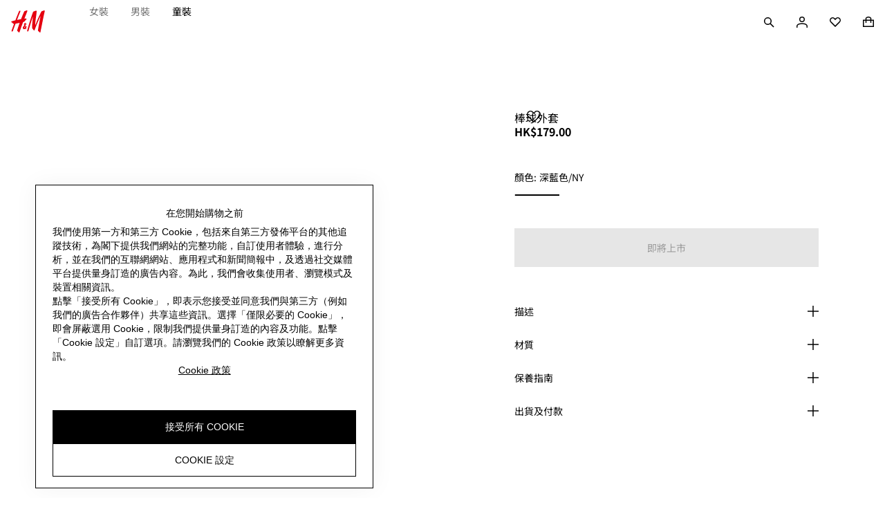

--- FILE ---
content_type: text/html; charset=utf-8
request_url: https://www2.hm.com/zh_hk/productpage.0845169001.html
body_size: 123427
content:
<!DOCTYPE html><html lang="zh-HK" dir="ltr"><head><meta charSet="utf-8" data-next-head=""/><link rel="dns-prefetch" href="https://s1-cdn.hm.com"/><link rel="preconnect" href="https://s1-cdn.hm.com" crossorigin=""/><link rel="dns-prefetch" href="https://fabric.hmgroup.com"/><link rel="preconnect" href="https://fabric.hmgroup.com" crossorigin=""/><link rel="dns-prefetch" href="https://s.go-mpulse.net"/><link rel="preconnect" href="https://s.go-mpulse.net" crossorigin=""/><link rel="dns-prefetch" href="https://tags.tiqcdn.com"/><link rel="preconnect" href="https://tags.tiqcdn.com" crossorigin=""/><link rel="preload" href="https://fabric.hmgroup.com/fabric-fonts/0/northstar/css/fonts_zh_hk.css" as="style"/><link rel="dns-prefetch" href="https://lp2.hm.com"/><link rel="preconnect" href="https://lp2.hm.com" crossorigin=""/><link rel="dns-prefetch" href="https://image.hm.com"/><link rel="preconnect" href="https://image.hm.com" crossorigin=""/><link rel="preload" href="https://fabric.hmgroup.com/fabric-fonts/0/northstar/font/NotoSansHK-Regular.woff2" as="font" crossorigin="" data-next-head=""/><link rel="preload" href="https://fabric.hmgroup.com/fabric-fonts/0/northstar/font/NotoSansHK-Bold.woff2" as="font" crossorigin="" data-next-head=""/><link rel="stylesheet" as="style" href="https://fabric.hmgroup.com/fabric-fonts/0/northstar/css/fonts_zh_hk.css" data-next-head=""/><link rel="preload stylesheet" href="https://s1-cdn.hm.com/global/frontend/fabric-tokens/latest/northstar_v2.css" as="style" data-next-head=""/><meta name="contentPath" content="/zh_hk/productpage" data-next-head=""/><meta name="description" content="棒球外套，平織布料，胸前有毛巾布貼花，正面拉鍊有防磨擋布，有假前袋。條紋羅紋立領、袖口和下襬。有內裡。" data-next-head=""/><meta property="og:description" content="棒球外套，平織布料，胸前有毛巾布貼花，正面拉鍊有防磨擋布，有假前袋。條紋羅紋立領、袖口和下襬。有內裡。" data-next-head=""/><meta property="og:title" content="棒球外套 - 深藍色/NY - Kids | H&amp;M HK" data-next-head=""/><meta property="og:site_name" content="H&amp;M" data-next-head=""/><meta property="og:type" content="website" data-next-head=""/><meta property="og:url" content="https://www2.hm.com/zh_hk/productpage.0845169001.html" data-next-head=""/><meta property="og:image" content="https://image.hm.com/assets/hm/6b/cf/6bcf1bb6d92a5f21af5fb9bf9e2ebe6cd110cf2e.jpg?imwidth=1260" data-next-head=""/><meta property="fb:app_id" content="1433700643510498" data-next-head=""/><link rel="canonical" href="https://www2.hm.com/zh_hk/productpage.0845169001.html" data-next-head=""/><title data-next-head="">棒球外套 - 深藍色/NY - Kids | H&amp;M HK</title><meta property="al:ios:url" content="hmgoe://www2.hm.com/zh_hk/productpage.0845169001.html" data-next-head=""/><meta property="al:ios:app_store_id" content="834465911" data-next-head=""/><meta property="al:ios:app_name" content="H&amp;M App" data-next-head=""/><meta property="al:android:url" content="hmgoe://www2.hm.com/zh_hk/productpage.0845169001.html" data-next-head=""/><meta property="al:android:package" content="com.hm.goe.prd.eu" data-next-head=""/><meta property="al:android:app_name" content="H&amp;M" data-next-head=""/><meta name="viewport" content="width=device-width, initial-scale=1, shrink-to-fit=no" data-next-head=""/><meta http-equiv="X-UA-Compatible" content="IE=edge,chrome=1" data-next-head=""/><link rel="icon" type="image/vnd.microsoft.icon" href="/favicon.ico" data-next-head=""/><link rel="shortcut icon" type="image/vnd.microsoft.icon" href="/favicon.ico" data-next-head=""/><script id="breadcrumb-schema" type="application/ld+json" data-next-head="">{
  "@context": "https://schema.org",
  "@type": "BreadcrumbList",
  "itemListElement": [
    {
      "@type": "ListItem",
      "position": "1",
      "name": "HM.com",
      "item": "https://www2.hm.com/zh_hk/index.html"
    },
    {
      "@type": "ListItem",
      "position": "2",
      "name": "嬰兒",
      "item": "https://www2.hm.com/zh_hk/baby.html"
    },
    {
      "@type": "ListItem",
      "position": "3",
      "name": "男婴",
      "item": "https://www2.hm.com/zh_hk/baby/boys.html"
    },
    {
      "@type": "ListItem",
      "position": "4",
      "name": "服裝",
      "item": "https://www2.hm.com/zh_hk/baby/boys/clothing.html"
    },
    {
      "@type": "ListItem",
      "position": "5",
      "name": "夾克&外套",
      "item": "https://www2.hm.com/zh_hk/baby/boys/clothing/jackets-coats.html"
    },
    {
      "@type": "ListItem",
      "position": "6",
      "name": "棒球外套",
      "item": "https://www2.hm.com/zh_hk/productpage.0845169001.html"
    }
  ]
}</script><script id="product-schema" type="application/ld+json" data-next-head="">{"@context":"https://schema.org","@type":"Product","itemCondition":"https://schema.org/NewCondition","image":["https://image.hm.com/assets/hm/6b/cf/6bcf1bb6d92a5f21af5fb9bf9e2ebe6cd110cf2e.jpg?imwidth=768","https://image.hm.com/assets/hm/06/3a/063ac37235a5af3c669f716ec3a9e83c39003a44.jpg?imwidth=768"],"name":"棒球外套","color":"深藍色/NY","description":"棒球外套，平織布料，胸前有毛巾布貼花，正面拉鍊有防磨擋布，有假前袋。條紋羅紋立領、袖口和下襬。有內裡。","sku":"0845169001","material":"聚酯纖維/聚醯胺纖維","pattern":"NY","brand":{"@type":"Brand","name":"H&M"},"category":{"@type":"Thing","name":"Jackets & Coats"},"offers":[{"SKU":"0845169001005","@type":"Offer","itemCondition":"https://schema.org/NewCondition","url":"https://www2.hm.com/zh_hk/productpage.0845169001.html","priceCurrency":"HKD","price":"179.0","seller":{"@type":"Organization","name":"H&M"}},{"SKU":"0845169001006","@type":"Offer","itemCondition":"https://schema.org/NewCondition","url":"https://www2.hm.com/zh_hk/productpage.0845169001.html","priceCurrency":"HKD","price":"179.0","seller":{"@type":"Organization","name":"H&M"}},{"SKU":"0845169001007","@type":"Offer","itemCondition":"https://schema.org/NewCondition","url":"https://www2.hm.com/zh_hk/productpage.0845169001.html","priceCurrency":"HKD","price":"179.0","seller":{"@type":"Organization","name":"H&M"}},{"SKU":"0845169001008","@type":"Offer","itemCondition":"https://schema.org/NewCondition","url":"https://www2.hm.com/zh_hk/productpage.0845169001.html","priceCurrency":"HKD","price":"179.0","seller":{"@type":"Organization","name":"H&M"}},{"SKU":"0845169001009","@type":"Offer","itemCondition":"https://schema.org/NewCondition","url":"https://www2.hm.com/zh_hk/productpage.0845169001.html","priceCurrency":"HKD","price":"179.0","seller":{"@type":"Organization","name":"H&M"}},{"SKU":"0845169001010","@type":"Offer","itemCondition":"https://schema.org/NewCondition","url":"https://www2.hm.com/zh_hk/productpage.0845169001.html","priceCurrency":"HKD","price":"179.0","seller":{"@type":"Organization","name":"H&M"}},{"SKU":"0845169001011","@type":"Offer","itemCondition":"https://schema.org/NewCondition","url":"https://www2.hm.com/zh_hk/productpage.0845169001.html","priceCurrency":"HKD","price":"179.0","seller":{"@type":"Organization","name":"H&M"}}],"size":{"@type":"SizeSpecification","name":"68 (4-6M)"}}</script><link rel="preload" as="image" imageSrcSet="https://image.hm.com/assets/hm/6b/cf/6bcf1bb6d92a5f21af5fb9bf9e2ebe6cd110cf2e.jpg?imwidth=256 256w, https://image.hm.com/assets/hm/6b/cf/6bcf1bb6d92a5f21af5fb9bf9e2ebe6cd110cf2e.jpg?imwidth=264 264w, https://image.hm.com/assets/hm/6b/cf/6bcf1bb6d92a5f21af5fb9bf9e2ebe6cd110cf2e.jpg?imwidth=384 384w, https://image.hm.com/assets/hm/6b/cf/6bcf1bb6d92a5f21af5fb9bf9e2ebe6cd110cf2e.jpg?imwidth=396 396w, https://image.hm.com/assets/hm/6b/cf/6bcf1bb6d92a5f21af5fb9bf9e2ebe6cd110cf2e.jpg?imwidth=564 564w, https://image.hm.com/assets/hm/6b/cf/6bcf1bb6d92a5f21af5fb9bf9e2ebe6cd110cf2e.jpg?imwidth=657 657w, https://image.hm.com/assets/hm/6b/cf/6bcf1bb6d92a5f21af5fb9bf9e2ebe6cd110cf2e.jpg?imwidth=768 768w, https://image.hm.com/assets/hm/6b/cf/6bcf1bb6d92a5f21af5fb9bf9e2ebe6cd110cf2e.jpg?imwidth=820 820w, https://image.hm.com/assets/hm/6b/cf/6bcf1bb6d92a5f21af5fb9bf9e2ebe6cd110cf2e.jpg?imwidth=1260 1260w, https://image.hm.com/assets/hm/6b/cf/6bcf1bb6d92a5f21af5fb9bf9e2ebe6cd110cf2e.jpg?imwidth=1536 1536w, https://image.hm.com/assets/hm/6b/cf/6bcf1bb6d92a5f21af5fb9bf9e2ebe6cd110cf2e.jpg?imwidth=2160 2160w" imageSizes="(max-width: 768px) 94vw, 50vw" data-next-head=""/><link rel="preload" href="/northstar-pdp/_next/static/css/086f8e7cf2822d93.css" as="style"/><link rel="stylesheet" href="/northstar-pdp/_next/static/css/086f8e7cf2822d93.css" data-n-g=""/><link rel="preload" href="/northstar-pdp/_next/static/css/a18feb68fecadf92.css" as="style"/><link rel="stylesheet" href="/northstar-pdp/_next/static/css/a18feb68fecadf92.css" data-n-p=""/><link rel="preload" href="/northstar-pdp/_next/static/css/2ced07b57a5ad421.css" as="style"/><link rel="stylesheet" href="/northstar-pdp/_next/static/css/2ced07b57a5ad421.css" data-n-p=""/><link rel="preload" href="/northstar-pdp/_next/static/css/0dd53f44603c355e.css" as="style"/><link rel="stylesheet" href="/northstar-pdp/_next/static/css/0dd53f44603c355e.css" data-n-p=""/><link rel="preload" href="/northstar-pdp/_next/static/css/8957ec3f34e67246.css" as="style"/><link rel="stylesheet" href="/northstar-pdp/_next/static/css/8957ec3f34e67246.css" data-n-p=""/><link rel="preload" href="/northstar-pdp/_next/static/css/d985ca6c9daa9d08.css" as="style"/><link rel="stylesheet" href="/northstar-pdp/_next/static/css/d985ca6c9daa9d08.css" data-n-p=""/><link rel="preload" href="/northstar-pdp/_next/static/css/fe97922eb9dad2b4.css" as="style"/><link rel="stylesheet" href="/northstar-pdp/_next/static/css/fe97922eb9dad2b4.css" data-n-p=""/><link rel="preload" href="/northstar-pdp/_next/static/css/f48104fb9987b4b0.css" as="style"/><link rel="stylesheet" href="/northstar-pdp/_next/static/css/f48104fb9987b4b0.css" data-n-p=""/><link rel="preload" href="/northstar-pdp/_next/static/css/8c7df0a937b69ee6.css" as="style"/><link rel="stylesheet" href="/northstar-pdp/_next/static/css/8c7df0a937b69ee6.css" data-n-p=""/><link rel="preload" href="/northstar-pdp/_next/static/css/199f3ffbe6f25f74.css" as="style"/><link rel="stylesheet" href="/northstar-pdp/_next/static/css/199f3ffbe6f25f74.css"/><link rel="preload" href="/northstar-pdp/_next/static/css/2c060611af9f810b.css" as="style"/><link rel="stylesheet" href="/northstar-pdp/_next/static/css/2c060611af9f810b.css"/><link rel="preload" href="/northstar-pdp/_next/static/css/77227186e68281d0.css" as="style"/><link rel="stylesheet" href="/northstar-pdp/_next/static/css/77227186e68281d0.css"/><link rel="preload" href="/northstar-pdp/_next/static/css/4b630c153568a3c2.css" as="style"/><link rel="stylesheet" href="/northstar-pdp/_next/static/css/4b630c153568a3c2.css"/><link rel="preload" href="/northstar-pdp/_next/static/css/f1c7de9b41cd6233.css" as="style"/><link rel="stylesheet" href="/northstar-pdp/_next/static/css/f1c7de9b41cd6233.css"/><link rel="preload" href="/northstar-pdp/_next/static/css/fce0579488c0b06f.css" as="style"/><link rel="stylesheet" href="/northstar-pdp/_next/static/css/fce0579488c0b06f.css"/><link rel="preload" href="/northstar-pdp/_next/static/css/f0aa7557df1343d5.css" as="style"/><link rel="stylesheet" href="/northstar-pdp/_next/static/css/f0aa7557df1343d5.css"/><noscript data-n-css=""></noscript><script defer="" nomodule="" src="/northstar-pdp/_next/static/chunks/polyfills-42372ed130431b0a.js"></script><script id="idservice-script" src="https://idservice.hm.com/" type="text/javascript" defer="" data-nscript="beforeInteractive"></script><script id="fabulous-bundle" src="https://fabulous.hmgroup.com/files/fabulous.bundle.js" defer="" data-nscript="beforeInteractive"></script><script defer="" src="/northstar-pdp/_next/static/chunks/288-c6e003cbf210d1c1.js"></script><script defer="" src="/northstar-pdp/_next/static/chunks/734.93a823514c605712.js"></script><script defer="" src="/northstar-pdp/_next/static/chunks/738.e331fde276c108c8.js"></script><script defer="" src="/northstar-pdp/_next/static/chunks/442.df611967b2cdb72b.js"></script><script src="/northstar-pdp/_next/static/chunks/webpack-0e5d7fac1484c1e5.js" defer=""></script><script src="/northstar-pdp/_next/static/chunks/framework-6a6d0729d9ce7fea.js" defer=""></script><script src="/northstar-pdp/_next/static/chunks/main-d676594dae4ede35.js" defer=""></script><script src="/northstar-pdp/_next/static/chunks/pages/_app-776b06c49d5cdcbc.js" defer=""></script><script src="/northstar-pdp/_next/static/chunks/7e42aecb-94f8c450c54b9556.js" defer=""></script><script src="/northstar-pdp/_next/static/chunks/91410c55-ce928b8cc22ded82.js" defer=""></script><script src="/northstar-pdp/_next/static/chunks/ba3c663e-f6fac6721574f3c8.js" defer=""></script><script src="/northstar-pdp/_next/static/chunks/240ada93-ef89cdab1bf174cb.js" defer=""></script><script src="/northstar-pdp/_next/static/chunks/651-1c82891d0c4e837c.js" defer=""></script><script src="/northstar-pdp/_next/static/chunks/470-02db1978bd2f153c.js" defer=""></script><script src="/northstar-pdp/_next/static/chunks/619-172f96451268b29f.js" defer=""></script><script src="/northstar-pdp/_next/static/chunks/pages/productpage/%5BarticleId%5D-0c5b98c2aa8f20ab.js" defer=""></script><script src="/northstar-pdp/_next/static//northstar-pdp-681b24ca649a3d861f2128ae119784c21affce2f/_buildManifest.js" defer=""></script><script src="/northstar-pdp/_next/static//northstar-pdp-681b24ca649a3d861f2128ae119784c21affce2f/_ssgManifest.js" defer=""></script>
<script>(window.BOOMR_mq=window.BOOMR_mq||[]).push(["addVar",{"rua.upush":"false","rua.cpush":"true","rua.upre":"false","rua.cpre":"true","rua.uprl":"false","rua.cprl":"false","rua.cprf":"false","rua.trans":"SJ-601e6cbb-64e6-4da0-972e-cdeed8573c31","rua.cook":"false","rua.ims":"false","rua.ufprl":"false","rua.cfprl":"false","rua.isuxp":"false","rua.texp":"norulematch","rua.ceh":"false","rua.ueh":"false","rua.ieh.st":"0"}]);</script>
                              <script>!function(e){var n="https://s.go-mpulse.net/boomerang/";if("False"=="True")e.BOOMR_config=e.BOOMR_config||{},e.BOOMR_config.PageParams=e.BOOMR_config.PageParams||{},e.BOOMR_config.PageParams.pci=!0,n="https://s2.go-mpulse.net/boomerang/";if(window.BOOMR_API_key="EPMEN-VPFQ4-GM3WK-22BJD-TU9B7",function(){function e(){if(!o){var e=document.createElement("script");e.id="boomr-scr-as",e.src=window.BOOMR.url,e.async=!0,i.parentNode.appendChild(e),o=!0}}function t(e){o=!0;var n,t,a,r,d=document,O=window;if(window.BOOMR.snippetMethod=e?"if":"i",t=function(e,n){var t=d.createElement("script");t.id=n||"boomr-if-as",t.src=window.BOOMR.url,BOOMR_lstart=(new Date).getTime(),e=e||d.body,e.appendChild(t)},!window.addEventListener&&window.attachEvent&&navigator.userAgent.match(/MSIE [67]\./))return window.BOOMR.snippetMethod="s",void t(i.parentNode,"boomr-async");a=document.createElement("IFRAME"),a.src="about:blank",a.title="",a.role="presentation",a.loading="eager",r=(a.frameElement||a).style,r.width=0,r.height=0,r.border=0,r.display="none",i.parentNode.appendChild(a);try{O=a.contentWindow,d=O.document.open()}catch(_){n=document.domain,a.src="javascript:var d=document.open();d.domain='"+n+"';void(0);",O=a.contentWindow,d=O.document.open()}if(n)d._boomrl=function(){this.domain=n,t()},d.write("<bo"+"dy onload='document._boomrl();'>");else if(O._boomrl=function(){t()},O.addEventListener)O.addEventListener("load",O._boomrl,!1);else if(O.attachEvent)O.attachEvent("onload",O._boomrl);d.close()}function a(e){window.BOOMR_onload=e&&e.timeStamp||(new Date).getTime()}if(!window.BOOMR||!window.BOOMR.version&&!window.BOOMR.snippetExecuted){window.BOOMR=window.BOOMR||{},window.BOOMR.snippetStart=(new Date).getTime(),window.BOOMR.snippetExecuted=!0,window.BOOMR.snippetVersion=12,window.BOOMR.url=n+"EPMEN-VPFQ4-GM3WK-22BJD-TU9B7";var i=document.currentScript||document.getElementsByTagName("script")[0],o=!1,r=document.createElement("link");if(r.relList&&"function"==typeof r.relList.supports&&r.relList.supports("preload")&&"as"in r)window.BOOMR.snippetMethod="p",r.href=window.BOOMR.url,r.rel="preload",r.as="script",r.addEventListener("load",e),r.addEventListener("error",function(){t(!0)}),setTimeout(function(){if(!o)t(!0)},3e3),BOOMR_lstart=(new Date).getTime(),i.parentNode.appendChild(r);else t(!1);if(window.addEventListener)window.addEventListener("load",a,!1);else if(window.attachEvent)window.attachEvent("onload",a)}}(),"".length>0)if(e&&"performance"in e&&e.performance&&"function"==typeof e.performance.setResourceTimingBufferSize)e.performance.setResourceTimingBufferSize();!function(){if(BOOMR=e.BOOMR||{},BOOMR.plugins=BOOMR.plugins||{},!BOOMR.plugins.AK){var n="true"=="true"?1:0,t="",a="aohc2w5yd5sgy2ircgxa-f-8863b867e-clientnsv4-s.akamaihd.net",i="false"=="true"?2:1,o={"ak.v":"39","ak.cp":"1682423","ak.ai":parseInt("171241",10),"ak.ol":"0","ak.cr":8,"ak.ipv":4,"ak.proto":"h2","ak.rid":"9272dd06","ak.r":51118,"ak.a2":n,"ak.m":"dsca","ak.n":"essl","ak.bpcip":"3.142.45.0","ak.cport":36002,"ak.gh":"23.212.7.206","ak.quicv":"","ak.tlsv":"tls1.3","ak.0rtt":"","ak.0rtt.ed":"","ak.csrc":"-","ak.acc":"","ak.t":"1762726318","ak.ak":"hOBiQwZUYzCg5VSAfCLimQ==UGFcXV7T3mATtegqH4WKx8zhT89qrag0HmYB9yzrv5YGr+gsTd2Xf6rJOoHQE4b8LvXwzcb5Wg+Z7n9u0sGu0AAMdToCLDneNNaRkwGvBwV3eDiiOzOEZudU9wH7NlQMORBz3DGEn+Y7yuelm7bieSry2RD3IyAOhTRxyyh/RERISq/CPD0ZGPPSdp3VkJ9ZLeZfPVA2P2N0P056df7AJgn2L1ru7OhoP1sIU/BKiKXcMtfrQWkO4Ya2mLciKUyMscBPF2CxN0J5S9B239yiS1FACUa0QPjxY8141t97Yfi1OWS7gSdCp5SjCLqlloOmS95Mvlz0BiMdqgGi7VS+WkFLL41hbcx5spvzayJ8mlEMM2YuFVkj8R7ymDsMFwJh8Pi1K8T/ijgfqwCVaCVfSHZWCocKNLG3uAHq9KE60Eg=","ak.pv":"1062","ak.dpoabenc":"","ak.tf":i};if(""!==t)o["ak.ruds"]=t;var r={i:!1,av:function(n){var t="http.initiator";if(n&&(!n[t]||"spa_hard"===n[t]))o["ak.feo"]=void 0!==e.aFeoApplied?1:0,BOOMR.addVar(o)},rv:function(){var e=["ak.bpcip","ak.cport","ak.cr","ak.csrc","ak.gh","ak.ipv","ak.m","ak.n","ak.ol","ak.proto","ak.quicv","ak.tlsv","ak.0rtt","ak.0rtt.ed","ak.r","ak.acc","ak.t","ak.tf"];BOOMR.removeVar(e)}};BOOMR.plugins.AK={akVars:o,akDNSPreFetchDomain:a,init:function(){if(!r.i){var e=BOOMR.subscribe;e("before_beacon",r.av,null,null),e("onbeacon",r.rv,null,null),r.i=!0}return this},is_complete:function(){return!0}}}}()}(window);</script></head><body><div id="__next"><noscript></noscript><a href="#main-content" target="_self" rel="noreferrer" class="e47ee5 a7159f e2af55 f28c3c f44e63 ea6a30">跳至內容</a><header id="header-component" class="e587bf"><div class="sticky-outer-wrapper"><div class="sticky-inner-wrapper" style="position:relative;top:0px;z-index:1004"><div><div class="sticky-outer-wrapper"><div class="sticky-inner-wrapper" style="position:relative;top:0px;z-index:1004"><div><nav class="de2cbb" aria-label="主導覽" id="sticky-header-component"><div class="f8bf06"><div class="b86323"><div class="cbe213"><a class="cbb9a1" href="/zh_hk/index.html" aria-label="H&amp;M" data-testid="logo"><svg viewBox="0 0 200 132" xmlns="http://www.w3.org/2000/svg" role="img" aria-labelledby="desktop-hm-logo"><title id="desktop-hm-logo">H&amp;M</title><path d="M94.378.062c-1.39-.335-4.266.748-7.295 1.888-2.33.877-4.749 1.788-6.65 2.113-1.389.238-2.72 1.72-3.178 2.767a1250.033 1250.033 0 0 0-18.713 45.388 476.105 476.105 0 0 0-24.188 4.794c6.503-16.72 13.092-33.208 19.519-49.08 3.162-7.81-5.162-8.547-8.392-.63l-.206.503c-4.237 10.392-11.984 29.386-20.54 51.47A516.167 516.167 0 0 0 4.483 64.68c-5.146 1.486-5.368 2.857-3.14 5.944.689.955 1.776 1.326 2.805 1.677.823.281 1.61.55 2.125 1.094.646.682 1.236 1.392 1.819 2.093 2.132 2.563 4.16 5.001 8.383 5.452-4.803 12.82-9.594 26.039-13.933 38.768-2.724 7.99 5.039 9.625 8.021 1.171 4.808-13.629 9.883-27.425 15.086-41.179 3.688-.857 11.837-2.621 20.163-4.424l.005-.001 4.377-.948c-7.706 21.094-12.772 37.117-14.68 44.914-.323 1.324.114 2.128.436 2.719.043.079.083.154.12.226 1.246 1.816 2.463 2.795 3.763 3.841 1.406 1.131 2.907 2.339 4.647 4.768.91 1.275 3.94 1.962 4.978-1.175 7.127-21.543 14.46-41.755 21.305-59.876 2.841-.622 7.956-1.856 11.09-6.527 3.483-5.194 5.414-6.474 6.699-7.325.766-.508 1.302-.863 1.8-1.805 1.673-3.163.566-6.134-5.377-5.4 0 0-2.244.16-6.384.632 2.77-7.133 5.395-13.81 7.815-19.968v-.003c3.331-8.476 6.275-15.967 8.68-22.305 1.407-3.71 1.595-6.426-.708-6.98ZM140.484 4.007c7.256-3.577 10.858-3.1 10.936.512.101 4.608-.566 10.686-1.06 15.187l-.03.274c-.899 8.195-2 15.89-3.081 23.444-2.157 15.077-4.233 29.59-4.461 46.388 11.859-30.703 21.808-52.042 34.61-78.329 3.133-6.437 5.391-6.997 7.787-7.592.717-.178 1.446-.359 2.215-.701 13.017-5.792 13.505-2.234 11.804 4.838-6.317 26.244-22.455 108.852-24.927 121.571-.717 3.68-4.71 2.121-5.753.681-2.057-2.843-4.229-4.444-5.957-5.718-2.165-1.596-3.634-2.679-3.309-5.049 2.904-21.207 13.357-74.414 16.082-86.953-13.902 28.484-28.308 64.09-35.704 84.278-1.572 4.287-4.426 3.973-6.206.836-.978-1.722-2.315-3.115-3.629-4.483-2.049-2.133-4.041-4.207-4.529-7.378-1.647-10.726.058-27.747 1.67-43.833.876-8.743 1.724-17.21 1.991-24.24-7.564 21.805-20.265 64.144-25.828 83.273-2.301 7.915-9.936 6.623-7.907-1.091 8.456-32.102 26.663-88.878 34.549-109.296 1.316-3.407 4.146-4.31 7.119-5.26 1.213-.388 2.45-.783 3.618-1.359Z" fill="#E50010"></path><path d="M85.55 97.56a42.278 42.278 0 0 1 1.561-1.44c3.569-3.093 6.977-.025 3.449 5.204a59.27 59.27 0 0 1-2.557 3.526c.446 1.271.844 2.365 1.16 3.176 1.825 4.678-2.966 5.851-4.51 1.976a88.444 88.444 0 0 1-.42-1.078c-2.913 2.58-6.28 4.204-9.88 3.085-5.92-1.842-7.427-10.178-1.899-16.6 2.218-2.577 3.887-4.365 5.282-5.793-.42-1.375-.76-2.528-.983-3.335-.718-2.6-1.366-5.63 1.236-8.719 4.88-5.79 16.2-.65 10.474 8.264-1.38 2.147-2.992 4.175-4.674 6.231a530.665 530.665 0 0 0 1.761 5.503Zm-7.04 1.149c-2.912 3.998-1.188 5.421.975 4.097a17.54 17.54 0 0 0 2.036-1.486 406.179 406.179 0 0 1-1.524-4.577 75.337 75.337 0 0 0-1.488 1.966Zm3.303-13.187a53.206 53.206 0 0 0 1.546-1.67c3.605-4.07-3.522-5.773-1.881.452.092.351.207.764.335 1.218Z" fill="#E50010"></path></svg></a></div><div class="e97b34 dac8c9"><div class="a1ebe3"></div></div></div><div class="b27d44"><ul class="ec6b23"><li class="fa1a1b"><button class="f62b47 cd6f6a e001fa" aria-disabled="false" type="button" data-elid="header-search-button" id="header-search-button"><span class="e7c73c"><svg role="img" aria-hidden="true" focusable="false" viewBox="0 0 16 16" xmlns="http://www.w3.org/2000/svg" height="16" width="16"><path fill-rule="evenodd" d="M9.823 10.883a5.5 5.5 0 1 1 1.06-1.06l4.72 4.72-1.06 1.06-4.72-4.72ZM10.5 6.5a4 4 0 1 1-8 0 4 4 0 0 1 8 0Z"></path></svg></span><span></span><span class="edfc3a">開啟搜尋</span></button></li><li class="fa1a1b"><div class="f42a72 f09363 ba8c79"><button class="f62b47 cd6f6a e001fa" aria-disabled="false" type="button" data-elid="header-account-button"><span class="e7c73c"><svg role="img" aria-hidden="true" focusable="false" viewBox="0 0 16 16" xmlns="http://www.w3.org/2000/svg" height="16" width="16"><path fill-rule="evenodd" d="M12 4a4 4 0 1 1-8 0 4 4 0 0 1 8 0Zm-1.5 0a2.5 2.5 0 1 1-5 0 2.5 2.5 0 0 1 5 0Z M8 9.5c-1.888 0-3.826.201-5.319.855-.755.33-1.43.793-1.918 1.435C.268 12.444 0 13.24 0 14.17V16h1.5v-1.83c0-.626.174-1.098.458-1.473.292-.384.732-.708 1.325-.968C4.487 11.202 6.174 11 8 11c1.833 0 3.518.182 4.721.7.591.254 1.03.574 1.319.96.283.375.46.859.46 1.511V16H16v-1.829c0-.948-.265-1.755-.761-2.414-.49-.65-1.168-1.11-1.925-1.436C11.82 9.678 9.88 9.5 8 9.5Z"></path></svg></span><span></span><span class="edfc3a">請登錄</span></button></div></li><li class="fa1a1b"><a href="/zh_hk/favourites" target="_self" rel="noreferrer" class="e47ee5 fd467d a7159f e2af55 f8330c efe495" id="nav-favourites" label="收藏"><span class="edfc3a">收藏</span><span class="d0d20c"><svg role="img" aria-hidden="true" focusable="false" viewBox="0 0 16 16" xmlns="http://www.w3.org/2000/svg" height="16" width="16"><path d="M8.697 2.253a4.278 4.278 0 0 1 6.05 6.05L8 15.05 1.253 8.304a4.278 4.278 0 0 1 6.05-6.05L8 2.948l.696-.696Zm4.99 1.06a2.778 2.778 0 0 0-3.93 0L8.003 5.07 6.243 3.315a2.779 2.779 0 0 0-3.93 3.928L8 12.928l5.686-5.686a2.778 2.778 0 0 0 0-3.928Z"></path></svg></span></a></li><li class="fa1a1b"><div class="c6365c"><button class="f62b47 cd6f6a e001fa" aria-disabled="false" type="button" data-testid="MiniCartIcon" data-elid="header-cart-button" aria-expanded="false" aria-controls="minicart-k488fpyzf-mhs9qllj"><span class="e7c73c"><svg role="img" aria-hidden="true" focusable="false" viewBox="0 0 16 16" xmlns="http://www.w3.org/2000/svg" height="16" width="16"><path fill-rule="evenodd" d="M8 0C6.928 0 5.92.298 5.16.75c-.704.42-1.411 1.115-1.411 2V4.5L0 4.501V15h16V4.5h-3.75V2.75c0-.893-.7-1.59-1.41-2.01C10.08.29 9.072 0 8 0Zm2.75 6v3h1.5V6h2.25v7.5h-13V6h2.25v3h1.5V6h5.5Zm0-1.5V2.75c0-.08-.107-.383-.674-.72C9.557 1.724 8.816 1.5 8 1.5c-.808 0-1.55.228-2.07.539-.577.343-.68.648-.68.711V4.5h5.5Z"></path></svg></span><span></span><span class="edfc3a">購物袋 (0)</span></button></div><span class="edfc3a" aria-live="polite">Mini cart collapsed</span></li><li class="fa1a1b ca6062"><button class="f62b47 cd6f6a e001fa c7cbda bd0cfe" aria-disabled="false" type="button" data-testid="burgerMenu" aria-expanded="false"><span class="e7c73c"><svg role="img" aria-hidden="true" focusable="false" viewBox="0 0 16 16" xmlns="http://www.w3.org/2000/svg" height="16" width="16"><path d="M16 4H0v1.5h16V4ZM16 11H0v1.5h16V11Z"></path></svg></span><span></span><span class="edfc3a">選單</span></button></li></ul></div></div></nav></div></div></div></div></div></div></header><main class="d2b6b5 LOP9" id="main-content"><div class="rOGz"><div class="eadaa6"><div class="bb5f24 dba658 db35a2"><div class="e624cf efc506 d95dc6 f50ab5 d3199b"><div class="fa6eb0"><button class="f62b47 cd6f6a e001fa e34a1a d77547" aria-disabled="false" type="button"><span class="e7c73c"><svg role="img" aria-hidden="true" focusable="false" viewBox="0 0 24 24" xmlns="http://www.w3.org/2000/svg" height="24" width="24"><path fill="#fff" d="m12 19.363 7.93-7.929a4.5 4.5 0 0 0-6.364-6.364l-1.564 1.564-1.567-1.563a4.5 4.5 0 1 0-6.364 6.364L12 19.363Z"></path><path fill="#000" d="M13.035 4.54a5.25 5.25 0 1 1 7.425 7.424L12 20.424l-8.46-8.459a5.25 5.25 0 0 1 7.424-7.425l1.037 1.034 1.034-1.034ZM19.4 5.6a3.75 3.75 0 0 0-5.303 0l-2.093 2.094-2.098-2.092a3.75 3.75 0 0 0-5.304 5.303l7.4 7.397 7.398-7.398a3.75 3.75 0 0 0 0-5.304Z"></path></svg></span><span></span><span class="edfc3a">加入收藏夾</span></button><span class="edfc3a" role="status" ariaLive="polite"></span><div data-testid="swipe-gallery" class="e8ae20 e2cb8b e8cf0d e8bad4 da6a18 d6be7f c48680"><div class="splide"><div class="splide__track"><ul class="splide__list"><li class="splide__slide"><div class="a60a50 e88600 da101c eeb7e8" data-testid="next-image"><span style="box-sizing:border-box;display:block;overflow:hidden;width:initial;height:initial;background:none;opacity:1;border:0;margin:0;padding:0;position:absolute;top:0;left:0;bottom:0;right:0"><img alt="查看大圖: 棒球外套 - 深藍色/NY - Kids | H&amp;M HK 1" sizes="(max-width: 768px) 94vw, 50vw" srcSet="https://image.hm.com/assets/hm/6b/cf/6bcf1bb6d92a5f21af5fb9bf9e2ebe6cd110cf2e.jpg?imwidth=256 256w, https://image.hm.com/assets/hm/6b/cf/6bcf1bb6d92a5f21af5fb9bf9e2ebe6cd110cf2e.jpg?imwidth=264 264w, https://image.hm.com/assets/hm/6b/cf/6bcf1bb6d92a5f21af5fb9bf9e2ebe6cd110cf2e.jpg?imwidth=384 384w, https://image.hm.com/assets/hm/6b/cf/6bcf1bb6d92a5f21af5fb9bf9e2ebe6cd110cf2e.jpg?imwidth=396 396w, https://image.hm.com/assets/hm/6b/cf/6bcf1bb6d92a5f21af5fb9bf9e2ebe6cd110cf2e.jpg?imwidth=564 564w, https://image.hm.com/assets/hm/6b/cf/6bcf1bb6d92a5f21af5fb9bf9e2ebe6cd110cf2e.jpg?imwidth=657 657w, https://image.hm.com/assets/hm/6b/cf/6bcf1bb6d92a5f21af5fb9bf9e2ebe6cd110cf2e.jpg?imwidth=768 768w, https://image.hm.com/assets/hm/6b/cf/6bcf1bb6d92a5f21af5fb9bf9e2ebe6cd110cf2e.jpg?imwidth=820 820w, https://image.hm.com/assets/hm/6b/cf/6bcf1bb6d92a5f21af5fb9bf9e2ebe6cd110cf2e.jpg?imwidth=1260 1260w, https://image.hm.com/assets/hm/6b/cf/6bcf1bb6d92a5f21af5fb9bf9e2ebe6cd110cf2e.jpg?imwidth=1536 1536w, https://image.hm.com/assets/hm/6b/cf/6bcf1bb6d92a5f21af5fb9bf9e2ebe6cd110cf2e.jpg?imwidth=2160 2160w" src="https://image.hm.com/assets/hm/6b/cf/6bcf1bb6d92a5f21af5fb9bf9e2ebe6cd110cf2e.jpg?imwidth=2160" decoding="async" data-nimg="fill" style="position:absolute;top:0;left:0;bottom:0;right:0;box-sizing:border-box;padding:0;border:none;margin:auto;display:block;width:0;height:0;min-width:100%;max-width:100%;min-height:100%;max-height:100%"/></span></div></li><li class="splide__slide"><div class="a60a50 e88600 da101c eeb7e8" data-testid="next-image"><span style="box-sizing:border-box;display:block;overflow:hidden;width:initial;height:initial;background:none;opacity:1;border:0;margin:0;padding:0;position:absolute;top:0;left:0;bottom:0;right:0"><img alt="查看大圖: 棒球外套 - 深藍色/NY - Kids | H&amp;M HK 2" src="[data-uri]" decoding="async" data-nimg="fill" style="position:absolute;top:0;left:0;bottom:0;right:0;box-sizing:border-box;padding:0;border:none;margin:auto;display:block;width:0;height:0;min-width:100%;max-width:100%;min-height:100%;max-height:100%"/><noscript><img alt="查看大圖: 棒球外套 - 深藍色/NY - Kids | H&amp;M HK 2" loading="lazy" decoding="async" data-nimg="fill" style="position:absolute;top:0;left:0;bottom:0;right:0;box-sizing:border-box;padding:0;border:none;margin:auto;display:block;width:0;height:0;min-width:100%;max-width:100%;min-height:100%;max-height:100%" sizes="(max-width: 768px) 94vw, 50vw" srcSet="https://image.hm.com/assets/hm/06/3a/063ac37235a5af3c669f716ec3a9e83c39003a44.jpg?imwidth=256 256w, https://image.hm.com/assets/hm/06/3a/063ac37235a5af3c669f716ec3a9e83c39003a44.jpg?imwidth=264 264w, https://image.hm.com/assets/hm/06/3a/063ac37235a5af3c669f716ec3a9e83c39003a44.jpg?imwidth=384 384w, https://image.hm.com/assets/hm/06/3a/063ac37235a5af3c669f716ec3a9e83c39003a44.jpg?imwidth=396 396w, https://image.hm.com/assets/hm/06/3a/063ac37235a5af3c669f716ec3a9e83c39003a44.jpg?imwidth=564 564w, https://image.hm.com/assets/hm/06/3a/063ac37235a5af3c669f716ec3a9e83c39003a44.jpg?imwidth=657 657w, https://image.hm.com/assets/hm/06/3a/063ac37235a5af3c669f716ec3a9e83c39003a44.jpg?imwidth=768 768w, https://image.hm.com/assets/hm/06/3a/063ac37235a5af3c669f716ec3a9e83c39003a44.jpg?imwidth=820 820w, https://image.hm.com/assets/hm/06/3a/063ac37235a5af3c669f716ec3a9e83c39003a44.jpg?imwidth=1260 1260w, https://image.hm.com/assets/hm/06/3a/063ac37235a5af3c669f716ec3a9e83c39003a44.jpg?imwidth=1536 1536w, https://image.hm.com/assets/hm/06/3a/063ac37235a5af3c669f716ec3a9e83c39003a44.jpg?imwidth=2160 2160w" src="https://image.hm.com/assets/hm/06/3a/063ac37235a5af3c669f716ec3a9e83c39003a44.jpg?imwidth=2160"/></noscript></span></div></li></ul></div><div class="splide__arrows afa8d9"><button class="f62b47 cd6f6a e001fa splide__arrow splide__arrow--prev bb082b" aria-disabled="false" type="button" aria-label="返回" title="返回"><span class="e7c73c"><svg role="img" aria-hidden="true" focusable="false" viewBox="0 0 24 24" xmlns="http://www.w3.org/2000/svg" height="24" width="24"><path d="m4.871 11.25 8.19-8.19L12 2 2 12l10 10 1.06-1.06-8.189-8.19h17.13v-1.5H4.87Z"></path></svg></span><span></span><span class="edfc3a">返回</span></button><button class="f62b47 cd6f6a e001fa splide__arrow splide__arrow--next adc6b3" aria-disabled="false" type="button" aria-label="下一個" title="下一個"><span class="e7c73c"><svg role="img" aria-hidden="true" focusable="false" viewBox="0 0 24 24" xmlns="http://www.w3.org/2000/svg" height="24" width="24"><path d="m19.129 11.25-8.19-8.19L12 2l10 10-10 10-1.06-1.06 8.189-8.19H2v-1.5h17.129Z"></path></svg></span><span></span><span class="edfc3a">下一個</span></button></div></div></div><ul data-testid="grid-gallery" class="e8ae20 e2cb8b e8cf0d c85053 e497ab"><li data-testid="grid-image-0845169001_0"><div class="fc0690"><div class="c07e8f e88600 da101c eeb7e8" data-testid="next-image"><span style="box-sizing:border-box;display:block;overflow:hidden;width:initial;height:initial;background:none;opacity:1;border:0;margin:0;padding:0;position:absolute;top:0;left:0;bottom:0;right:0"><img alt="查看大圖: 棒球外套 - 深藍色/NY - Kids | H&amp;M HK 1" sizes="(max-width: 768px) 94vw, 50vw" srcSet="https://image.hm.com/assets/hm/6b/cf/6bcf1bb6d92a5f21af5fb9bf9e2ebe6cd110cf2e.jpg?imwidth=256 256w, https://image.hm.com/assets/hm/6b/cf/6bcf1bb6d92a5f21af5fb9bf9e2ebe6cd110cf2e.jpg?imwidth=264 264w, https://image.hm.com/assets/hm/6b/cf/6bcf1bb6d92a5f21af5fb9bf9e2ebe6cd110cf2e.jpg?imwidth=384 384w, https://image.hm.com/assets/hm/6b/cf/6bcf1bb6d92a5f21af5fb9bf9e2ebe6cd110cf2e.jpg?imwidth=396 396w, https://image.hm.com/assets/hm/6b/cf/6bcf1bb6d92a5f21af5fb9bf9e2ebe6cd110cf2e.jpg?imwidth=564 564w, https://image.hm.com/assets/hm/6b/cf/6bcf1bb6d92a5f21af5fb9bf9e2ebe6cd110cf2e.jpg?imwidth=657 657w, https://image.hm.com/assets/hm/6b/cf/6bcf1bb6d92a5f21af5fb9bf9e2ebe6cd110cf2e.jpg?imwidth=768 768w, https://image.hm.com/assets/hm/6b/cf/6bcf1bb6d92a5f21af5fb9bf9e2ebe6cd110cf2e.jpg?imwidth=820 820w, https://image.hm.com/assets/hm/6b/cf/6bcf1bb6d92a5f21af5fb9bf9e2ebe6cd110cf2e.jpg?imwidth=1260 1260w, https://image.hm.com/assets/hm/6b/cf/6bcf1bb6d92a5f21af5fb9bf9e2ebe6cd110cf2e.jpg?imwidth=1536 1536w, https://image.hm.com/assets/hm/6b/cf/6bcf1bb6d92a5f21af5fb9bf9e2ebe6cd110cf2e.jpg?imwidth=2160 2160w" src="https://image.hm.com/assets/hm/6b/cf/6bcf1bb6d92a5f21af5fb9bf9e2ebe6cd110cf2e.jpg?imwidth=2160" decoding="async" data-nimg="fill" style="position:absolute;top:0;left:0;bottom:0;right:0;box-sizing:border-box;padding:0;border:none;margin:auto;display:block;width:0;height:0;min-width:100%;max-width:100%;min-height:100%;max-height:100%"/></span></div><button type="button" class="fcd77b" aria-label="查看大圖: 棒球外套 - 深藍色/NY - Kids | H&amp;M HK 1" title="查看大圖: 棒球外套 - 深藍色/NY - Kids | H&amp;M HK 1"></button></div></li><li class="f6ed74" data-testid="grid-image-0845169001_1"><div class="fc0690"><div class="c07e8f e88600 da101c eeb7e8" data-testid="next-image"><span style="box-sizing:border-box;display:block;overflow:hidden;width:initial;height:initial;background:none;opacity:1;border:0;margin:0;padding:0;position:absolute;top:0;left:0;bottom:0;right:0"><img alt="查看大圖: 棒球外套 - 深藍色/NY - Kids | H&amp;M HK 2" src="[data-uri]" decoding="async" data-nimg="fill" style="position:absolute;top:0;left:0;bottom:0;right:0;box-sizing:border-box;padding:0;border:none;margin:auto;display:block;width:0;height:0;min-width:100%;max-width:100%;min-height:100%;max-height:100%"/><noscript><img alt="查看大圖: 棒球外套 - 深藍色/NY - Kids | H&amp;M HK 2" loading="lazy" decoding="async" data-nimg="fill" style="position:absolute;top:0;left:0;bottom:0;right:0;box-sizing:border-box;padding:0;border:none;margin:auto;display:block;width:0;height:0;min-width:100%;max-width:100%;min-height:100%;max-height:100%" sizes="(max-width: 768px) 94vw, 50vw" srcSet="https://image.hm.com/assets/hm/06/3a/063ac37235a5af3c669f716ec3a9e83c39003a44.jpg?imwidth=256 256w, https://image.hm.com/assets/hm/06/3a/063ac37235a5af3c669f716ec3a9e83c39003a44.jpg?imwidth=264 264w, https://image.hm.com/assets/hm/06/3a/063ac37235a5af3c669f716ec3a9e83c39003a44.jpg?imwidth=384 384w, https://image.hm.com/assets/hm/06/3a/063ac37235a5af3c669f716ec3a9e83c39003a44.jpg?imwidth=396 396w, https://image.hm.com/assets/hm/06/3a/063ac37235a5af3c669f716ec3a9e83c39003a44.jpg?imwidth=564 564w, https://image.hm.com/assets/hm/06/3a/063ac37235a5af3c669f716ec3a9e83c39003a44.jpg?imwidth=657 657w, https://image.hm.com/assets/hm/06/3a/063ac37235a5af3c669f716ec3a9e83c39003a44.jpg?imwidth=768 768w, https://image.hm.com/assets/hm/06/3a/063ac37235a5af3c669f716ec3a9e83c39003a44.jpg?imwidth=820 820w, https://image.hm.com/assets/hm/06/3a/063ac37235a5af3c669f716ec3a9e83c39003a44.jpg?imwidth=1260 1260w, https://image.hm.com/assets/hm/06/3a/063ac37235a5af3c669f716ec3a9e83c39003a44.jpg?imwidth=1536 1536w, https://image.hm.com/assets/hm/06/3a/063ac37235a5af3c669f716ec3a9e83c39003a44.jpg?imwidth=2160 2160w" src="https://image.hm.com/assets/hm/06/3a/063ac37235a5af3c669f716ec3a9e83c39003a44.jpg?imwidth=2160"/></noscript></span></div><button type="button" class="fcd77b" aria-label="查看大圖: 棒球外套 - 深藍色/NY - Kids | H&amp;M HK 2" title="查看大圖: 棒球外套 - 深藍色/NY - Kids | H&amp;M HK 2"></button></div></li></ul><div id="markerIntersection"></div></div></div><div class="e624cf d95dc6 f50ab5 d3199b"><div class="ac936b"><div class="c85426"><div class="d7eedc f01edb"><h1 class="a52e1b a47b6d cddd82">棒球外套</h1></div><button class="f62b47 cd6f6a e001fa f696b7 ce4f41 d77547" aria-disabled="false" type="button"><span class="e7c73c"><svg role="img" aria-hidden="true" focusable="false" viewBox="0 0 24 24" xmlns="http://www.w3.org/2000/svg" height="24" width="24"><path d="M13.035 4.54a5.25 5.25 0 1 1 7.425 7.424L12 20.424l-8.46-8.459a5.25 5.25 0 0 1 7.424-7.425l1.037 1.034 1.034-1.034ZM19.4 5.6a3.75 3.75 0 0 0-5.303 0l-2.093 2.094-2.098-2.092a3.75 3.75 0 0 0-5.304 5.303l7.4 7.397 7.398-7.398a3.75 3.75 0 0 0 0-5.304Z"></path></svg></span><span></span><span class="edfc3a">加入收藏夾</span></button><span class="edfc3a" role="status" ariaLive="polite"></span><div class="d5ac4b e2a115"><span translate="no" class="b5ac2b a76e30 a88ccb">HK$179.00</span></div><div class="ab3a5f"><div class="f1a823"><div data-testid="color-selector-skeleton"><div class="cbf36b a19802"><div class="a06a8d c14668 a1521d"></div></div><div class="b4186f"><div class="e7ccbe acc3a0"></div></div></div></div></div><div class="f4a0de"><div data-testid="color-selector-skeleton"><div class="cbf36b c79d02"><div class="a06a8d c14668 b61d26"></div></div><div class="a0dbb5"><div class="e7ccbe acc3a0"></div></div><div class="a03b1c"><div class="cbf36b fa0ba8"><div class="a06a8d c14668 b61d26"></div></div><div class="cbf36b a4375a"><div class="a06a8d c14668 b61d26"></div></div></div></div></div><div class="fba1f5"><button class="bdc9d0 c4be10 fa046f" aria-disabled="false" type="button" data-testid="pdp_add_to_cart_button" id="add-to-bag-button" title="添加" aria-label="添加"><span></span>添加</button></div><div class="ad9997"><button class="bdc9d0 c4be10 fa046f" aria-disabled="false" type="button" data-testid="pdp_add_to_cart_button" id="fixed-add-to-bag-button" title="添加" aria-label="添加"><span></span>添加</button></div><div class="c9c72a"><div class="fef5f7"><button type="button" class="a508d8 dd59d4 fbccf8" aria-expanded="false" aria-disabled="false" id="toggle-descriptionAccordion" aria-controls="section-descriptionAccordion"><span class="eb30f2">描述</span><svg role="img" aria-hidden="true" focusable="false" viewBox="0 0 16 16" xmlns="http://www.w3.org/2000/svg" height="16" width="16" class="a62565"><path d="M8.75 7.25V0h-1.5v7.25H0v1.5h7.25V16h1.5V8.75H16v-1.5H8.75Z"></path></svg></button><div id="section-descriptionAccordion" aria-labelledby="toggle-descriptionAccordion" aria-hidden="true" hidden="" class="ed5a8f ab5b28" role="region"><div class=""><div class="a040ee aa478f"><p class="aa2eff d14bda cee707">棒球外套，平織布料，胸前有毛巾布貼花，正面拉鍊有防磨擋布，有假前袋。條紋羅紋立領、袖口和下襬。有內裡。</p><p class="f51191 f3b35e">商品編號:<!-- --> <!-- -->0845169001</p><dl class="fde2b5"><div class="a066b1"><dt class="aa2eff f54f61 ab5ae8">部門: </dt><dd class="aa2eff d14bda babd73">婴儿限量系列</dd></div><div class="a066b1"><dt class="aa2eff f54f61 ab5ae8">描述: </dt><dd class="aa2eff d14bda babd73">深藍色/白色, NY</dd></div><div class="a066b1"><dt class="aa2eff f54f61 ab5ae8">長度: </dt><dd class="aa2eff d14bda babd73">標準長度</dd></div><div class="a066b1"><dt class="aa2eff f54f61 ab5ae8">袖長: </dt><dd class="aa2eff d14bda babd73">長袖</dd></div><div class="a066b1"><dt class="aa2eff f54f61 ab5ae8">風格: </dt><dd class="aa2eff d14bda babd73">棒球外套</dd></div></dl></div></div></div></div><div class="fef5f7"><button type="button" class="a508d8 dd59d4 fbccf8" aria-expanded="false" aria-disabled="false" id="toggle-materialsAndSuppliersAccordion" aria-controls="section-materialsAndSuppliersAccordion"><span class="eb30f2">材質</span><svg role="img" aria-hidden="true" focusable="false" viewBox="0 0 16 16" xmlns="http://www.w3.org/2000/svg" height="16" width="16" class="a62565"><path d="M8.75 7.25V0h-1.5v7.25H0v1.5h7.25V16h1.5V8.75H16v-1.5H8.75Z"></path></svg></button><div id="section-materialsAndSuppliersAccordion" aria-labelledby="toggle-materialsAndSuppliersAccordion" aria-hidden="true" hidden="" class="ed5a8f ab5b28" role="region"><div class=""><div class="a040ee aa478f"><div class="a34b1b"><h3 class="a52e1b da45d6 a3218a">成分</h3><ul class="e7b1d5"><li class="e50240"><span class="f51191 ba04d4">內裡:</span><span class="aa2eff d14bda b322c8">聚酯纖維 100%</span></li><li class="e50240"><span class="f51191 ba04d4">外層:</span><span class="aa2eff d14bda b322c8">聚醯胺纖維 100%</span></li></ul></div><section class="a34b1b"><h3 class="a52e1b da45d6 a3218a">本產品中的材質說明</h3><dl><div><dt class="aa2eff f54f61 bbf9f7">聚酯纖維</dt><dd class="aa2eff d14bda a4065c">聚酯纖維是由原油 (一種化石資源) 製成的合成纖維。</dd></div><div><dt class="aa2eff f54f61 bbf9f7">聚醯胺纖維</dt><dd class="aa2eff d14bda a4065c">聚胺 (又稱尼龍) 是使用原油 (一種化石資源) 製成的合成纖維。</dd></div></dl></section></div></div></div></div><div class="fef5f7"><button type="button" class="a508d8 dd59d4 fbccf8" aria-expanded="false" aria-disabled="false" id="toggle-careGuideAccordion" aria-controls="section-careGuideAccordion"><span class="eb30f2">保養指南</span><svg role="img" aria-hidden="true" focusable="false" viewBox="0 0 16 16" xmlns="http://www.w3.org/2000/svg" height="16" width="16" class="a62565"><path d="M8.75 7.25V0h-1.5v7.25H0v1.5h7.25V16h1.5V8.75H16v-1.5H8.75Z"></path></svg></button><div id="section-careGuideAccordion" aria-labelledby="toggle-careGuideAccordion" aria-hidden="true" hidden="" class="ed5a8f ab5b28" role="region"><div class=""><div class="a040ee aa478f"><p class="aa2eff d14bda e7d166">將任何品牌的乾淨二手衣或織品帶到我們其中一間門店。</p><a class="ecdfb7 e54e0d" href="https://www2.hm.com/zh_hk/sustainability-at-hm/take-care/take-care.html">了解如何讓衣服更耐穿</a><section><h3 class="aa2eff f54f61 bdfbea">保養指示</h3><ul class="e32e72"><li class="b15817 dcd92a">低溫熨燙</li><li class="b15817 dcd92a">30°机洗</li><li class="b15817 dcd92a">請勿熨燙裝飾部位</li><li class="b15817 dcd92a">懸掛晾乾</li><li class="b15817 dcd92a">只在必要時使用含氯漂白劑</li></ul></section></div></div></div></div><div class="fef5f7"><button type="button" class="a508d8 dd59d4 fbccf8" aria-expanded="false" aria-disabled="false" id="toggle-deliveryAndPaymentAccordion" aria-controls="section-deliveryAndPaymentAccordion"><span class="eb30f2">出貨及付款</span><svg role="img" aria-hidden="true" focusable="false" viewBox="0 0 16 16" xmlns="http://www.w3.org/2000/svg" height="16" width="16" class="a62565"><path d="M8.75 7.25V0h-1.5v7.25H0v1.5h7.25V16h1.5V8.75H16v-1.5H8.75Z"></path></svg></button><div id="section-deliveryAndPaymentAccordion" aria-labelledby="toggle-deliveryAndPaymentAccordion" aria-hidden="true" hidden="" class="ed5a8f ab5b28" role="region"><div class=""><div class="a040ee aa478f"><div><p class="aa2eff d14bda f5ef0b">標準送貨時間為2至5個工作日</p><p class="aa2eff d14bda f5ef0b">如果您居住在香港 您須年滿 18 歲方可下單。價格不包含進口稅、關稅、營業稅或任何其他可能適用的通行費。退貨/取消訂單：您有 30 天的時間來決定商品是否適合您。只要商品在退貨時保持合理狀態，H&amp;M 保證會爲其退款。我們可能會從您收到的退款中扣除退貨費用。我們的所有包裹 均附有退貨地址標籤，供您在退還商品時使用。付款：我們接受 MasterCard 與 Visa 付款。請注意，您的信用卡機構可能會收取海外交易費用。如需更多資訊，請參閱客戶服務頁面。</p></div></div></div></div></div></div></div></div></div></div></div></div><div class="f42a72 f09363 ba8c79"></div><div class="__9HO5"></div><nav class="fea9f5 vSBc" aria-label="Breadcrumb"><ol class="e51cc1 a60b0c"><li class="ae20bd f1b490"><a class="e845e4 ac53cf" href="/zh_hk/index.html">HM.com</a><span class="aa2eff a69f00 de4ba2" role="presentation">/</span></li><li class="ae20bd f1b490"><a class="e845e4 ac53cf" href="/zh_hk/baby.html">嬰兒</a><span class="aa2eff a69f00 de4ba2" role="presentation">/</span></li><li class="ae20bd f1b490"><a class="e845e4 ac53cf" href="/zh_hk/baby/boys/clothing.html">男婴 服裝</a><span class="aa2eff a69f00 de4ba2" role="presentation">/</span></li><li class="ae20bd f1b490"><a class="e845e4 ac53cf" href="/zh_hk/baby/boys/clothing/jackets-coats.html">夾克&amp;外套</a><span class="aa2eff a69f00 de4ba2" role="presentation">/</span></li><li class="ae20bd f1b490 c31dc1"><span class="e845e4 e0b5a7" data-testid="selected-breadcrumb" aria-current="page" href="/zh_hk/productpage.0845169001.html">棒球外套</span></li></ol></nav></main><footer class="a76fab"><div class="a09943"><nav aria-labelledby="購物"><h2 class="a52e1b f40c71 a5073f" id="購物">購物</h2><ul class="b3f46d"><li class="b80992"><a class="e845e4" href="https://www2.hm.com/zh_hk/ladies.html">女裝</a></li><li class="b80992"><a class="e845e4" href="https://www2.hm.com/zh_hk/men.html">男裝</a></li><li class="b80992"><a class="e845e4" href="https://www2.hm.com/zh_hk/kids.html">童裝</a></li></ul></nav><nav aria-labelledby="企業資訊"><h2 class="a52e1b f40c71 a5073f" id="企業資訊">企業資訊</h2><ul class="b3f46d"><li class="b80992"><a class="e845e4" target="_blank" rel="noopener noreferrer" href="https://career.hm.com/?utm_source=hm.com">在H&amp;M工作</a></li><li class="b80992"><a class="e845e4" target="_blank" rel="noopener noreferrer" href="https://hmgroup.com/about-us/">關於 H&amp;M 集團</a></li><li class="b80992"><a class="e845e4" target="_blank" rel="noopener noreferrer" href="https://hmgroup.com/sustainability/">H&amp;M 集團的永續發展</a></li><li class="b80992"><a class="e845e4" target="_blank" rel="noopener noreferrer" href="https://about.hm.com/">新聞</a></li><li class="b80992"><a class="e845e4" target="_blank" rel="noopener noreferrer" href="https://hmgroup.com/investors/">投資者關係</a></li><li class="b80992"><a class="e845e4" target="_blank" rel="noopener noreferrer" href="https://hmgroup.com/about-us/corporate-governance/">企業管理</a></li></ul></nav><nav aria-labelledby="協助"><h2 class="a52e1b f40c71 a5073f" id="協助">協助</h2><ul class="b3f46d"><li class="b80992"><a class="e845e4" href="https://www2.hm.com/zh_hk/customer-service.html">客戶服務</a></li><li class="b80992"><a class="e845e4" href="http://www2.hm.com/zh_asia1/login">我的帳戶</a></li><li class="b80992"><a class="e845e4" href="https://www2.hm.com/zh_hk/customer-service/shopping-at-hm/store-locator.html">尋找門市</a></li><li class="b80992"><a class="e845e4" href="https://www2.hm.com/zh_hk/customer-service/legal-and-privacy.html">法律及隱私政策</a></li><li class="b80992"><a class="e845e4" href="https://www2.hm.com/zh_hk/customer-service/contact.html">與我們聯絡</a></li><li class="b80992"><a class="e845e4" href="https://www2.hm.com/zh_hk/customer-service/legal-and-privacy/secure-shopping.html">安全購物</a></li><li class="b80992"><a class="e845e4" href="https://www2.hm.com/zh_hk/customer-service/legal-and-privacy/cookie-notice.html">Cookie 聲明</a></li><li class="b80992"><button class="e845e4 __1C2U" id="ot-sdk-btn">Cookie Settings</button></li></ul></nav><section aria-labelledby="newsletter-section-heading" class="" data-testid="footer-newsletter"><h2 class="a52e1b f40c71 e7f223" id="newsletter-section-heading">訂閱H&amp;M Newsletter時尚快訊</h2><div class="ebdac6"><p class="aa2eff d14bda">立即訂閱，購買任何一件單品75折。
</p></div></section></div><div class="da611a"><a class="be0248" href="https://www2.hm.com/zh_hk/index.html"><svg viewBox="0 0 200 132" xmlns="http://www.w3.org/2000/svg" role="img" aria-labelledby="hmdefault-logo"><title id="hmdefault-logo">H&amp;M</title><path d="M94.378.062c-1.39-.335-4.266.748-7.295 1.888-2.33.877-4.749 1.788-6.65 2.113-1.389.238-2.72 1.72-3.178 2.767a1250.033 1250.033 0 0 0-18.713 45.388 476.105 476.105 0 0 0-24.188 4.794c6.503-16.72 13.092-33.208 19.519-49.08 3.162-7.81-5.162-8.547-8.392-.63l-.206.503c-4.237 10.392-11.984 29.386-20.54 51.47A516.167 516.167 0 0 0 4.483 64.68c-5.146 1.486-5.368 2.857-3.14 5.944.689.955 1.776 1.326 2.805 1.677.823.281 1.61.55 2.125 1.094.646.682 1.236 1.392 1.819 2.093 2.132 2.563 4.16 5.001 8.383 5.452-4.803 12.82-9.594 26.039-13.933 38.768-2.724 7.99 5.039 9.625 8.021 1.171 4.808-13.629 9.883-27.425 15.086-41.179 3.688-.857 11.837-2.621 20.163-4.424l.005-.001 4.377-.948c-7.706 21.094-12.772 37.117-14.68 44.914-.323 1.324.114 2.128.436 2.719.043.079.083.154.12.226 1.246 1.816 2.463 2.795 3.763 3.841 1.406 1.131 2.907 2.339 4.647 4.768.91 1.275 3.94 1.962 4.978-1.175 7.127-21.543 14.46-41.755 21.305-59.876 2.841-.622 7.956-1.856 11.09-6.527 3.483-5.194 5.414-6.474 6.699-7.325.766-.508 1.302-.863 1.8-1.805 1.673-3.163.566-6.134-5.377-5.4 0 0-2.244.16-6.384.632 2.77-7.133 5.395-13.81 7.815-19.968v-.003c3.331-8.476 6.275-15.967 8.68-22.305 1.407-3.71 1.595-6.426-.708-6.98ZM140.484 4.007c7.256-3.577 10.858-3.1 10.936.512.101 4.608-.566 10.686-1.06 15.187l-.03.274c-.899 8.195-2 15.89-3.081 23.444-2.157 15.077-4.233 29.59-4.461 46.388 11.859-30.703 21.808-52.042 34.61-78.329 3.133-6.437 5.391-6.997 7.787-7.592.717-.178 1.446-.359 2.215-.701 13.017-5.792 13.505-2.234 11.804 4.838-6.317 26.244-22.455 108.852-24.927 121.571-.717 3.68-4.71 2.121-5.753.681-2.057-2.843-4.229-4.444-5.957-5.718-2.165-1.596-3.634-2.679-3.309-5.049 2.904-21.207 13.357-74.414 16.082-86.953-13.902 28.484-28.308 64.09-35.704 84.278-1.572 4.287-4.426 3.973-6.206.836-.978-1.722-2.315-3.115-3.629-4.483-2.049-2.133-4.041-4.207-4.529-7.378-1.647-10.726.058-27.747 1.67-43.833.876-8.743 1.724-17.21 1.991-24.24-7.564 21.805-20.265 64.144-25.828 83.273-2.301 7.915-9.936 6.623-7.907-1.091 8.456-32.102 26.663-88.878 34.549-109.296 1.316-3.407 4.146-4.31 7.119-5.26 1.213-.388 2.45-.783 3.618-1.359Z" fill="#E50010"></path><path d="M85.55 97.56a42.278 42.278 0 0 1 1.561-1.44c3.569-3.093 6.977-.025 3.449 5.204a59.27 59.27 0 0 1-2.557 3.526c.446 1.271.844 2.365 1.16 3.176 1.825 4.678-2.966 5.851-4.51 1.976a88.444 88.444 0 0 1-.42-1.078c-2.913 2.58-6.28 4.204-9.88 3.085-5.92-1.842-7.427-10.178-1.899-16.6 2.218-2.577 3.887-4.365 5.282-5.793-.42-1.375-.76-2.528-.983-3.335-.718-2.6-1.366-5.63 1.236-8.719 4.88-5.79 16.2-.65 10.474 8.264-1.38 2.147-2.992 4.175-4.674 6.231a530.665 530.665 0 0 0 1.761 5.503Zm-7.04 1.149c-2.912 3.998-1.188 5.421.975 4.097a17.54 17.54 0 0 0 2.036-1.486 406.179 406.179 0 0 1-1.524-4.577 75.337 75.337 0 0 0-1.488 1.966Zm3.303-13.187a53.206 53.206 0 0 0 1.546-1.67c3.605-4.07-3.522-5.773-1.881.452.092.351.207.764.335 1.218Z" fill="#E50010"></path></svg><span class="e47210">H&amp;M</span></a><div class="f64964"><span class="a52e1b f40c71">不是這個位置 (HK$)</span><button class="eb129e e001fa c6dc8a b403b8" aria-disabled="false" type="button"><span></span>變更地區</button></div><ul class="ff8b03"><li><a href="https://www.instagram.com/hm" target="_blank" title="Instagram" rel="noreferrer noopener" class="e47ee5 fd467d a7159f e2af55 f8330c efe495"><span class="edfc3a">InstagramIcon</span><span class="d0d20c"><svg viewBox="0 0 24 24" xmlns="http://www.w3.org/2000/svg" role="img" aria-labelledby="instagram-logo" height="24"><title id="instagram-logo">Instagram</title><path fill="#000000" d="M16.8196 8.27581C17.4161 8.27581 17.8996 7.79226 17.8996 7.19579C17.8996 6.59931 17.4161 6.1158 16.8196 6.1158C16.2231 6.1158 15.7396 6.59931 15.7396 7.19579C15.7396 7.79226 16.2231 8.27581 16.8196 8.27581Z"></path><path fill="#000000" fill-rule="evenodd" d="M12.0154 7.37838C9.46291 7.37838 7.39373 9.44757 7.39373 12C7.39373 14.5525 9.46291 16.6217 12.0154 16.6217C14.5678 16.6217 16.637 14.5525 16.637 12C16.637 9.44757 14.5678 7.37838 12.0154 7.37838ZM9.01535 12C9.01535 13.6569 10.3585 15 12.0154 15C13.6722 15 15.0154 13.6569 15.0154 12C15.0154 10.3432 13.6722 9 12.0154 9C10.3585 9 9.01535 10.3432 9.01535 12Z"></path><path fill="#000000" d="M12.0154 3C9.57109 3 9.26464 3.01036 8.30469 3.05416C7.34671 3.09789 6.69251 3.25001 6.12 3.47251C5.52817 3.70251 5.02627 4.01025 4.52593 4.51058C4.02559 5.01092 3.71785 5.51283 3.48785 6.10466C3.26535 6.67716 3.11323 7.33137 3.06951 8.28935C3.02571 9.24926 3.01538 9.55575 3.01538 12C3.01538 14.4443 3.02571 14.7508 3.06951 15.7107C3.11323 16.6687 3.26535 17.3229 3.48785 17.8954C3.71785 18.4872 4.02559 18.9891 4.52593 19.4895C5.02627 19.9898 5.52817 20.2975 6.12 20.5275C6.69251 20.75 7.34671 20.9021 8.30469 20.9459C9.26464 20.9897 9.57109 21 12.0154 21C14.4596 21 14.7661 20.9897 15.726 20.9459C16.684 20.9021 17.3382 20.75 17.9107 20.5275C18.5026 20.2975 19.0045 19.9898 19.5048 19.4895C20.0051 18.9891 20.3129 18.4872 20.5429 17.8954C20.7654 17.3229 20.9175 16.6687 20.9612 15.7107C21.005 14.7508 21.0154 14.4443 21.0154 12C21.0154 9.55575 21.005 9.24926 20.9612 8.28935C20.9175 7.33137 20.7654 6.67716 20.5429 6.10466C20.3129 5.51283 20.0051 5.01092 19.5048 4.51058C19.0045 4.01025 18.5026 3.70251 17.9107 3.47251C17.3382 3.25001 16.684 3.09789 15.726 3.05416C14.7661 3.01036 14.4596 3 12.0154 3ZM12.0154 4.62165C14.4185 4.62165 14.7031 4.6308 15.6521 4.6741C16.5296 4.71415 17.0062 4.86077 17.3233 4.98398C17.7434 5.14725 18.0432 5.34231 18.3582 5.65723C18.6731 5.97215 18.8681 6.272 19.0314 6.69206C19.1546 7.00923 19.3012 7.48577 19.3413 8.36323C19.3846 9.31228 19.3937 9.5969 19.3937 12C19.3937 14.4031 19.3846 14.6878 19.3413 15.6368C19.3012 16.5143 19.1546 16.9908 19.0314 17.308C18.8681 17.728 18.6731 18.0279 18.3582 18.3428C18.0432 18.6577 17.7434 18.8528 17.3233 19.016C17.0062 19.1393 16.5296 19.2859 15.6521 19.3259C14.7032 19.3692 14.4186 19.3784 12.0154 19.3784C9.61211 19.3784 9.32748 19.3692 8.37861 19.3259C7.50112 19.2859 7.02457 19.1393 6.70744 19.016C6.28734 18.8528 5.9875 18.6577 5.67258 18.3428C5.35766 18.0279 5.16259 17.728 4.99936 17.308C4.87611 16.9908 4.72949 16.5143 4.68944 15.6368C4.64615 14.6878 4.637 14.4031 4.637 12C4.637 9.5969 4.64615 9.31228 4.68944 8.36323C4.72949 7.48577 4.87611 7.00923 4.99936 6.69206C5.16259 6.272 5.35766 5.97215 5.67258 5.65723C5.9875 5.34231 6.28734 5.14725 6.70744 4.98398C7.02457 4.86077 7.50112 4.71415 8.37861 4.6741C9.32748 4.6308 9.61211 4.62165 12.0154 4.62165Z"></path></svg></span></a></li><li><a href="https://www.tiktok.com/@hm" target="_blank" title="TikTok" rel="noreferrer noopener" class="e47ee5 fd467d a7159f e2af55 f8330c efe495"><span class="edfc3a">TikTokLogo</span><span class="d0d20c"><svg viewBox="0 0 24 24" xmlns="http://www.w3.org/2000/svg" role="img" aria-labelledby="tiktok-logo" height="24"><title id="tiktok-logo">TikTok</title><path fill="#000000" d="M19.9926 7.5062c-.975 0-1.8765-.3415-2.5978-.9154-.8281-.6583-1.4258-1.6264-1.6361-2.7388-.0535-.2746-.0802-.5598-.0835-.852H12.887v8.0301l-.0033 4.397c0 1.1759-.7279 2.1722-1.733 2.5242-.2939.1021-.6077.1514-.935.1303-.4207-.0247-.8114-.1585-1.1553-.3732-.728-.4577-1.2188-1.2885-1.2321-2.2425-.02-1.4857 1.1186-2.7002 2.5277-2.7002.2771 0 .5442.0493.7947.1338V9.9212a5.071 5.071 0 0 0-.8047-.0634c-1.5427 0-2.9852.6759-4.017 1.894-.778.9188-1.2455 2.0947-1.319 3.3268-.0934 1.6159.4675 3.1543 1.556 4.2879a5.831 5.831 0 0 0 .5043.4647C8.0019 20.5881 9.1439 21 10.346 21c.2704 0 .5409-.0211.8047-.0634 1.1219-.176 2.157-.7181 2.9751-1.5701 1.0051-1.0456 1.5594-2.4361 1.5661-3.9147l-.0134-6.5692a6.8324 6.8324 0 0 0 1.5661.9611c.8748.3908 1.8031.5844 2.7547.5844V7.5027c.0034.0035-.0067.0035-.0067.0035Z"></path></svg></span></a></li><li><a href="https://open.spotify.com/playlist/0eeKZp7perkDfgJQt4pc6I?si=7ca42062b0bc4e54" target="_blank" title="Spotify" rel="noreferrer noopener" class="e47ee5 fd467d a7159f e2af55 f8330c efe495"><span class="edfc3a">SpotifyIcon</span><span class="d0d20c"><svg viewBox="0 0 24 24" xmlns="http://www.w3.org/2000/svg" role="img" aria-labelledby="spotify-logo" height="24"><title id="spotify-logo">Spotify</title><path fill="#000000" d="M12 3a9 9 0 0 0-9 9 9 9 0 0 0 9 9 9 9 0 0 0 9-9 9 9 0 0 0-9-9Zm3.369 13.167c-.358-.196-.73-.404-1.093-.551-1.954-.795-4.015-.842-6.046-.466-.286.053-.84.217-1.095.126a.556.556 0 0 1-.12-.983c.147-.1.405-.122.536-.152 2.77-.631 5.697-.461 8.198.957.176.1.294.193.355.278.345.482-.203 1.081-.735.79Zm.858-2.435c-2.682-1.555-6.016-1.825-8.986-1.01-.816.223-1.217-1.078-.356-1.348a11.47 11.47 0 0 1 2.495-.466c2.596-.21 5.195.29 7.473 1.573.975.548.261 1.765-.627 1.25Zm1.668-2.658c-.387.073-.588-.126-.907-.287-2.134-1.077-4.485-1.372-6.854-1.332-1.033.018-2.062.16-3.084.425-.256.067-.44.092-.554.077-.499-.067-.8-.57-.678-1.06.096-.38.41-.534.794-.637.763-.204 1.57-.345 2.423-.423 3.01-.273 6.398.141 9.07 1.644.718.404.624 1.436-.21 1.593Z"></path></svg></span></a></li><li><a href="http://www.youtube.com/user/hennesandmauritz" target="_blank" title="Youtube" rel="noreferrer noopener" class="e47ee5 fd467d a7159f e2af55 f8330c efe495"><span class="edfc3a">YoutubeIcon</span><span class="d0d20c"><svg viewBox="0 0 24 24" xmlns="http://www.w3.org/2000/svg" role="img" aria-labelledby="youtube-logo" height="24"><title id="youtube-logo">YouTube</title><path fill="#000000" d="M20.6883 7.9079c-.2201-.905-1.0031-1.572-1.9457-1.6721C16.5106 6 14.2516 5.9993 12.0025 6c-2.2492-.0008-4.5082 0-6.7402.2357-.9426.1-1.7256.767-1.9457 1.672C3.0033 9.1969 3 10.6029 3 11.9296c0 1.3267 0 2.7334.3125 4.0216.221.905 1.0031 1.5728 1.9457 1.6721 2.232.2357 4.491.2364 6.7402.2357 2.2491.0007 4.5081 0 6.7401-.2357.9426-.0993 1.7256-.7671 1.9457-1.6721.3133-1.2882.3158-2.6949.3158-4.0216 0-1.3267.0016-2.7327-.3117-4.0216Zm-10.3819 6.5364V9.6185l4.6571 2.4125-4.6571 2.4133Z M20.6883 7.9079c-.2201-.905-1.0031-1.572-1.9457-1.6721C16.5106 6 14.2516 5.9993 12.0025 6c-2.2492-.0008-4.5082 0-6.7402.2357-.9426.1-1.7256.767-1.9457 1.672C3.0033 9.1969 3 10.6029 3 11.9296c0 1.3267 0 2.7334.3125 4.0216.221.905 1.0031 1.5728 1.9457 1.6721 2.232.2357 4.491.2364 6.7402.2357 2.2491.0007 4.5081 0 6.7401-.2357.9426-.0993 1.7256-.7671 1.9457-1.6721.3133-1.2882.3158-2.6949.3158-4.0216 0-1.3267.0016-2.7327-.3117-4.0216Zm-10.3819 6.5364V9.6185l4.6571 2.4125-4.6571 2.4133Z"></path></svg></span></a></li><li><a href="https://www.pinterest.com/hm" target="_blank" title="Pinterest" rel="noreferrer noopener" class="e47ee5 fd467d a7159f e2af55 f8330c efe495"><span class="edfc3a">PinterestIcon</span><span class="d0d20c"><svg viewBox="0 0 24 24" xmlns="http://www.w3.org/2000/svg" role="img" aria-labelledby="pinterest-logo" height="24"><title id="pinterest-logo">Pinterest</title><path fill="#000000" d="M3 12.0004c0 3.6849 2.2165 6.8512 5.387 8.2428-.0255-.6283-.0042-1.3826.157-2.0666.1726-.7306 1.1577-4.904 1.1577-4.904s-.2872-.5743-.2872-1.4244c0-1.3335.7732-2.3292 1.7354-2.3292.819 0 1.2142.6152 1.2142 1.3507 0 .8231-.5245 2.0544-.7945 3.1941-.2258.9547.4787 1.7336 1.4204 1.7336 1.7051 0 2.8538-2.1902 2.8538-4.7853 0-1.9726-1.3287-3.4485-3.7448-3.4485-2.7303 0-4.4313 2.0355-4.4313 4.31 0 .7838.2316 1.3368.5932 1.7647.167.1972.1898.2757.1293.5016-.0426.166-.1416.5645-.1833.7224-.0597.2282-.2446.3092-.45.2258-1.2575-.5138-1.8434-1.8907-1.8434-3.4387 0-2.5567 2.156-5.6223 6.4326-5.6223 3.4355 0 5.697 2.4864 5.697 5.156 0 3.5303-1.9628 6.168-4.8559 6.168-.9712 0-1.8859-.5253-2.1985-1.1217 0 0-.5228 2.0732-.6332 2.4733-.1907.6946-.5646 1.3875-.9058 1.9283A8.9895 8.9895 0 0 0 12 21c4.9705 0 9-4.0294 9-8.9996C21 7.0302 16.9705 3 12 3c-4.9704 0-9 4.0302-9 9.0004Z"></path></svg></span></a></li><li><a href="https://www.facebook.com/hm" target="_blank" title="Facebook" rel="noreferrer noopener" class="e47ee5 fd467d a7159f e2af55 f8330c efe495"><span class="edfc3a">FacebookIcon</span><span class="d0d20c"><svg viewBox="0 0 24 24" xmlns="http://www.w3.org/2000/svg" role="img" aria-labelledby="facebook-logo" height="24"><title id="facebook-logo">Facebook</title><path fill="#000000" d="M3.9936 3C3.4446 3 3 3.4446 3 3.9936V20.0064C3 20.5545 3.4446 21 3.9936 21H12.6147V14.0295H10.2684V11.3124H12.6147V9.309C12.6147 6.9843 14.034 5.718 16.1085 5.718C17.1021 5.718 17.9553 5.7927 18.2046 5.8251V8.2551L16.7664 8.256C15.6378 8.256 15.42 8.7915 15.42 9.5781V11.3124H18.1101L17.7591 14.0295H15.42V21H20.0064C20.5554 21 21 20.5545 21 20.0064V3.9936C21 3.4446 20.5554 3 20.0064 3H3.9936Z"></path></svg></span></a></li></ul><p class="aa2eff a69f00 b3e781">本網站上的內容歸H&amp;M Hennes &amp; Mauritz AB所有，受到版權保護。</p></div></footer></div><script id="__NEXT_DATA__" type="application/json">{"props":{"pageProps":{"headerData":{"baseUrl":"https://www2.hm.com/","labels":{"primaryNavigation":"header.primary.navigation","skipToContent":"略過瀏覽","menu":"header.menu","searchToggle":"header.search.toggle","signIn":"請登錄","moreLinks":"header.more.links","close":"header.close","back":"header.back","myAccount":"我的帳戶","lslLabel":{"back":"背面","close":"關閉","link":{"account":"我的帳戶","favourite":"收藏","signin":"請登錄"},"menu":"選單","more":{"links":"更多連結"},"primary":{"navigation":"主導覽"},"search":{"aria":{"clearHistory":"清除搜尋紀錄","clear":"清除搜尋","field":"搜尋欄，請輸入字詞","suggestions":"您對 {1} 有 {0} 項建議"},"button":{"clearHistory":"清除","clear":"清除","close":"關閉","open":"開啟搜尋","submit":"搜尋"},"field":{"placeholder":"搜尋"},"heading":{"history":"搜尋歷程","popularSearches":"熱門搜尋","relatedPages":"相關頁面"},"toggle":"搜尋"},"shoppingbag":"購物袋","skip":"跳至內容","swb":{"button":{"fullTermsAndConditions":"檢視完整條款與條件","termsAndConditions":"檢視條款及條件"},"timer":{"days":"天","hours":"小時","minutes":"分鐘"},"title":{"termsAndConditions":"條款及細則"}}},"hybrisLabels":{"header.link.signin":"請登錄","hub.create.account":"建立帳戶","login.link.forgottPwd":"忘記密碼了嗎？","rememberme.text":"記住我","hub.sign.in.title":"請登錄","header.link.account":"我的帳戶","account.sign.out":"登出","hub.account.text":"您的 H\u0026M 帳戶","register.submit":"註冊","register.email":"電子郵箱","register.pwd":"建立密碼","register.password.minchars":"{0} 個字元","register.password.charLimit":"僅限 8 到 25 個字元","register.password.lowercase":"1 個小寫字母","register.password.uppercase":"1 個大寫字母","register.password.minnumber":"1 個數字","register.password.strength":"密碼強度","register.password.mincharNew":"最少 {0} 個字元","register.password.nospaces":"無空格","password.hide":"隱藏","CUSTOMER.firstName.label.text":"名字","CUSTOMER.lastName.label.text":"姓氏","CUSTOMER.gender.label.text":"性別","CUSTOMER.postalCode.label.text":"郵遞區號","checkout.home.address.birthdate.invalid":"輸入有效的出生日期。","CUSTOMER.postalCode.error.missing.text":"請輸入郵遞區號({0})","CUSTOMER.firstName.error.missing.text":"請輸入名字","CUSTOMER.lastName.error.missing.text":"請輸入姓氏","hub.register.text":"沒有帳戶？馬上註冊！","account.creation.gdpr.consent":"我希望透過電子郵件和簡訊接收 H\u0026M 集團旗下品牌 H\u0026M 的個人化促銷訊息。我可以隨時撤銷此項同意。我確認自己已年滿 {0} 歲。","hm.privacy.notice.agreement":"我們將依據 H\u0026M 的{0}隱私權公告{1}處理您的個人資料。","register.fullname":"全名","register.fullname.helptext":"例如 John Doe Smith","register.fullname.error.missing.lastname.text":"須填寫名字和姓氏。","register.termsAndCondition2Text.hmConditions":"會員資格與 HM.com 條款及條件（必選）","register.marketingCommunication.hmConditions":"行銷通訊資料（可不選）","register.mobile.hmNewsSubscription":"是的，我願意訂購 Fashion News 時尚快訊。我同意 H\u0026M 依據 H\u0026M 的{0}隱私權公告{1}處理我的個人資料，以便傳送個人化宣傳資料給我。我確認我已年滿 {2} 歲。","register.hmConditions":"我同意 H\u0026M 依據 H\u0026M 的{0}隱私權公告{1}處理我的個人資料，以便管理個人帳戶。","footer.text.club.market.info.tc":"透過點擊「加入我們」，我同意 H\u0026M 會員 {0}的條款及細則{1}。","checkout.consent.personal.info.third.parties":"我同意將個人資訊提供給第三方（必填）","address.required":"帶*的欄位是必填項","CUSTOMER.cellPhone.help.text":"手機號碼","CHECKOUTCUSTOMER.cellPhone.label.text":"電話號碼","CUSTOMER.cellPhone.error.regex.text":"電話號碼無效","CUSTOMER.cellPhone.error.missing.text":"請輸入您的電話號碼","CUSTOMER.dateOfBirth.label.text":"出生日期","nib.sign.in.button":"請登錄","basket.page.delivery.pay.securely.now":"繼續結帳","login.popup.header":"登錄失敗","login.popup.content.login.disabled":"您的帳戶被暫時禁用。","text.button.confirm":"移除","CUSTOMER.email.label.text":"電子信箱","CUSTOMER.password.label.text":"密碼","password.show":"顯示","CUSTOMER.email.error.missing.text":"請輸入有效電子信箱","login.password.required":"請輸入密碼。","hub.signin.error":"錯誤的電子郵件地址或密碼，請再試一次。","register.acceptlegal.aggrement":"我同意：","text.view.more":"查看更多","form.required":"帶*的欄位是必填項","hub.register.title":"註冊","hub.sign.in.member.title":"歡迎","checkout.informations.encrypted.ns":"所有資料均安全保存","hub.back.signin":"返回到登錄","hub.sign.in.Pwd.text":"請使用電子郵件和密碼登入。","hub.sign.in.member.primary.button":"繼續","hub.sign.in.wm.ghost.button":"使用另一個電子郵箱登入","hub.sign.in.wm.description":"抱歉，在另一個國家或地區已經有使用該電子郵箱的帳戶。 請使用其他電子郵箱或在不登入的情況下繼續。","hub.sign.in.wm.text":"歡迎","hub.sign.in.wm.title":"請登錄","breadcrumb.home":"HM.com","myaccount.login.user.locked":"由於多次登入嘗試失敗，因此已暫時鎖定您的帳戶。請查看您的郵件以重設密碼。","cart.shopping.bag.is.empty":"您的購物袋是空的","basket.page.order.value":"訂單金額","basket.page.discount":"折扣","basket.page.staffCardDiscount":"員工卡折扣","checkout.giftcard.heading":"禮品卡","basket.page.delivery.standard":"送貨","basket.page.payment.cost":"付款","order.confirmation.total":"總價","basket.page.free":"免費","order.total":"總價","sidecart.quantity":"數量","sidecart.color":"顏色","sidecart.size":"尺碼","favorites.bag.fewPieceLeft":"只剩少數商品","checkout.page.title":"結帳","cart.page.shopping.bag":"購物袋","hub.take.me.to.the.fashion":"給我更多時尚選擇","nib.continue.shopping":"繼續購物","checkout.standard.delivery.title":"送貨","shopping.bag.estimated.delivery.fee":"預估運費","sidecart.taxes.to.be.defined.TBD":"TBD","checkout.ordertotal.tax":"預估稅","favourites.size":"尺碼","basket.page.quantity":"數量","basket.page.color":"顏色","checkout.prior.price.label":"過去 30 天的最低價格：","order.totals.subtotal":"小計","basket.page.promotion":"優惠","checkout.ordertotals.staffCardDiscount":"員工折扣","basket.page.member.offer":"會員優惠","favorites.error.title":"商品未加入收藏","favorites.error.text":"很抱歉，無法將您的商品移到收藏...請稍後再試。","favourites.merge.popup.confirm":"繼續","search.history.title":"搜尋歷程","search.input.clear":"清除","order.confirmation.yob.placeholder.value":"YYYY","order.confirmation.mob.placeholder.value":"月","order.confirmation.dob.placeholder.value":"DD"}},"menuItems":[{"nodeId":"ladies","nodeName":"女裝","parentNodeId":"ladies","departmentImage":"/content/dam/abtestdepartmentimages/Ladies1.png","trackingLabel":"ladies","trackingData":"/zh_hk/ladies.html","inActive":false,"hideWebNav":false,"skipMenu":false,"href":"/zh_hk/ladies.html","children":[{"nodeId":"ladies-new-arrivals","nodeName":"新品上市","parentNodeId":"ladies-new-arrivals","trackingLabel":"new-arrivals","trackingData":"/zh_hk/ladies/new-arrivals.html","inActive":false,"hideWebNav":false,"skipMenu":true,"group":1,"href":"/zh_hk/ladies/new-arrivals.html","children":[{"nodeId":"ladies-new-arrivals-view-all","nodeName":"檢視全部","parentNodeId":"ladies-new-arrivals-view-all","trackingLabel":"view-all","trackingData":"/zh_hk/ladies/new-arrivals/view-all.html","inActive":false,"hideWebNav":false,"skipMenu":false,"href":"/zh_hk/ladies/new-arrivals/view-all.html"},{"nodeId":"ladies-new-arrivals-clothes","nodeName":"服飾","parentNodeId":"ladies-new-arrivals-clothes","trackingLabel":"clothes","trackingData":"/zh_hk/ladies/new-arrivals/clothes.html","inActive":false,"hideWebNav":false,"skipMenu":false,"href":"/zh_hk/ladies/new-arrivals/clothes.html"},{"nodeId":"ladies-new-arrivals-shoes-accessories","nodeName":"鞋品及配飾","parentNodeId":"ladies-new-arrivals-shoes-accessories","trackingLabel":"shoes-accessories","trackingData":"/zh_hk/ladies/new-arrivals/shoes-accessories.html","inActive":false,"hideWebNav":false,"skipMenu":false,"href":"/zh_hk/ladies/new-arrivals/shoes-accessories.html"},{"nodeId":"ladies-new-arrivals-sportswear","nodeName":"運動服飾","parentNodeId":"ladies-new-arrivals-sportswear","trackingLabel":"sportswear","trackingData":"/zh_hk/ladies/new-arrivals/sportswear.html","inActive":false,"hideWebNav":false,"skipMenu":false,"href":"/zh_hk/ladies/new-arrivals/sportswear.html"}]},{"nodeId":"ladies-sale","nodeName":"大減價 低至5折","parentNodeId":"ladies-sale","trackingLabel":"sale","trackingData":"/zh_hk/ladies/sale.html","inActive":false,"hideWebNav":false,"skipMenu":false,"highlighted":true,"group":1,"href":"/zh_hk/ladies/sale.html","children":[{"nodeId":"ladies-sale-view-all","nodeName":"檢視全部","parentNodeId":"ladies-sale-view-all","trackingLabel":"view-all","trackingData":"/zh_hk/ladies/sale/view-all.html","inActive":false,"hideWebNav":false,"skipMenu":false,"href":"/zh_hk/ladies/sale/view-all.html"},{"nodeId":"ladies-sale-dresses","nodeName":"洋裝","parentNodeId":"ladies-sale-dresses","trackingLabel":"dresses","trackingData":"/zh_hk/ladies/sale/dresses.html","inActive":false,"hideWebNav":false,"skipMenu":false,"href":"/zh_hk/ladies/sale/dresses.html"},{"nodeId":"ladies-sale-skirts","nodeName":"半身裙","parentNodeId":"ladies-sale-skirts","trackingLabel":"skirts","trackingData":"/zh_hk/ladies/sale/skirts.html","inActive":false,"hideWebNav":false,"skipMenu":false,"href":"/zh_hk/ladies/sale/skirts.html"},{"nodeId":"ladies-sale-tops-tshirts","nodeName":"上裝","parentNodeId":"ladies-sale-tops-tshirts","trackingLabel":"tops-tshirts","trackingData":"/zh_hk/ladies/sale/tops-tshirts.html","inActive":false,"hideWebNav":false,"skipMenu":false,"href":"/zh_hk/ladies/sale/tops.html"},{"nodeId":"ladies-sale-shirts-blouses","nodeName":"襯衫\u0026女襯衫","parentNodeId":"ladies-sale-shirts-blouses","trackingLabel":"shirts-blouses","trackingData":"/zh_hk/ladies/sale/shirts-blouses.html","inActive":false,"hideWebNav":false,"skipMenu":false,"href":"/zh_hk/ladies/sale/shirtsblouses.html"},{"nodeId":"ladies-sale-sweatshirts-hoodies","nodeName":"運動衫\u0026連帽衫","parentNodeId":"ladies-sale-sweatshirts-hoodies","trackingLabel":"sweatshirts-hoodies","trackingData":"/zh_hk/ladies/sale/sweatshirts-hoodies.html","inActive":false,"hideWebNav":false,"skipMenu":false,"href":"/zh_hk/ladies/sale/hoodies-sweatshirts.html"},{"nodeId":"ladies-sale-cardigans-jumpers","nodeName":"開襟毛衫\u0026套頭衫","parentNodeId":"ladies-sale-cardigans-jumpers","trackingLabel":"cardigans-jumpers","trackingData":"/zh_hk/ladies/sale/cardigans-jumpers.html","inActive":false,"hideWebNav":false,"skipMenu":false,"href":"/zh_hk/ladies/sale/cardigansjumpers.html"},{"nodeId":"ladies-sale-blazers-waistcoats","nodeName":"西裝外套\u0026馬甲","parentNodeId":"ladies-sale-blazers-waistcoats","trackingLabel":"blazers-waistcoats","trackingData":"/zh_hk/ladies/sale/blazers-waistcoats.html","inActive":false,"hideWebNav":false,"skipMenu":false,"href":"/zh_hk/ladies/sale/blazerswaistcoats.html"},{"nodeId":"ladies-sale-jacket-coats","nodeName":"夾克\u0026外套","parentNodeId":"ladies-sale-jacket-coats","trackingLabel":"jacket-coats","trackingData":"/zh_hk/ladies/sale/jacket-coats.html","inActive":false,"hideWebNav":false,"skipMenu":false,"href":"/zh_hk/ladies/sale/jacketscoats.html"},{"nodeId":"ladies-sale-trousers-leggings","nodeName":"褲裝","parentNodeId":"ladies-sale-trousers-leggings","trackingLabel":"trousers-leggings","trackingData":"/zh_hk/ladies/sale/trousers-leggings.html","inActive":false,"hideWebNav":false,"skipMenu":false,"href":"/zh_hk/ladies/sale/trousers.html"},{"nodeId":"ladies-sale-jeans","nodeName":"牛仔褲","parentNodeId":"ladies-sale-jeans","trackingLabel":"jeans","trackingData":"/zh_hk/ladies/sale/jeans.html","inActive":false,"hideWebNav":false,"skipMenu":false,"href":"/zh_hk/ladies/sale/jeans.html"},{"nodeId":"ladies-sale-shorts","nodeName":"短褲","parentNodeId":"ladies-sale-shorts","trackingLabel":"shorts","trackingData":"/zh_hk/ladies/sale/shorts.html","inActive":false,"hideWebNav":false,"skipMenu":false,"href":"/zh_hk/ladies/sale/shorts.html"},{"nodeId":"ladies-sale-jumpsuits","nodeName":"連身褲","parentNodeId":"ladies-sale-jumpsuits","trackingLabel":"jumpsuits","trackingData":"/zh_hk/ladies/sale/jumpsuits.html","inActive":false,"hideWebNav":false,"skipMenu":false,"href":"/zh_hk/ladies/sale/jumpsuits.html"},{"nodeId":"ladies-sale-nightwear","nodeName":"睡衣\u0026家居服","parentNodeId":"ladies-sale-nightwear","trackingLabel":"nightwear","trackingData":"/zh_hk/ladies/sale/nightwear.html","inActive":false,"hideWebNav":false,"skipMenu":false,"href":"/zh_hk/ladies/sale/nightwear.html"},{"nodeId":"ladies-sale-underwear","nodeName":"內衣","parentNodeId":"ladies-sale-underwear","trackingLabel":"underwear","trackingData":"/zh_hk/ladies/sale/underwear.html","inActive":false,"hideWebNav":false,"skipMenu":false,"href":"/zh_hk/ladies/sale/lingerie.html"},{"nodeId":"ladies-sale-socks-tights","nodeName":"短襪\u0026襪褲","parentNodeId":"ladies-sale-socks-tights","trackingLabel":"socks-tights","trackingData":"/zh_hk/ladies/sale/socks-tights.html","inActive":false,"hideWebNav":false,"skipMenu":false,"href":"/zh_hk/ladies/sale/sockstights.html"},{"nodeId":"ladies-sale-swimwear","nodeName":"泳裝","parentNodeId":"ladies-sale-swimwear","trackingLabel":"swimwear","trackingData":"/zh_hk/ladies/sale/swimwear.html","inActive":false,"hideWebNav":false,"skipMenu":false,"href":"/zh_hk/ladies/sale/swimwear.html"},{"nodeId":"ladies-sale-maternity","nodeName":"孕婦裝","parentNodeId":"ladies-sale-maternity","trackingLabel":"maternity","trackingData":"/zh_hk/ladies/sale/maternity.html","inActive":false,"hideWebNav":false,"skipMenu":false,"href":"/zh_hk/ladies/sale/maternitywear.html"},{"nodeId":"ladies-sale-basics","nodeName":"基本款","parentNodeId":"ladies-sale-basics","trackingLabel":"basics","trackingData":"/zh_hk/ladies/sale/basics.html","inActive":false,"hideWebNav":false,"skipMenu":false,"href":"/zh_hk/ladies/sale/basics.html"},{"nodeId":"ladies-sale-premium-selection","nodeName":"Premium Selection","parentNodeId":"ladies-sale-premium-selection","trackingLabel":"premium-selection","trackingData":"/zh_hk/ladies/sale/premium-selection.html","inActive":false,"hideWebNav":false,"skipMenu":false,"href":"/zh_hk/ladies/sale/premium-selection.html"},{"nodeId":"ladies-sale-accessories","nodeName":"配飾","parentNodeId":"ladies-sale-accessories","trackingLabel":"accessories","trackingData":"/zh_hk/ladies/sale/accessories.html","inActive":false,"hideWebNav":false,"skipMenu":false,"href":"/zh_hk/ladies/sale/accessories.html"},{"nodeId":"ladies-sale-shoes","nodeName":"鞋子","parentNodeId":"ladies-sale-shoes","trackingLabel":"shoes","trackingData":"/zh_hk/ladies/sale/shoes.html","inActive":false,"hideWebNav":false,"skipMenu":false,"href":"/zh_hk/ladies/sale/shoes.html"},{"nodeId":"ladies-sale-sport","nodeName":"運動系列","parentNodeId":"ladies-sale-sport","trackingLabel":"sport","trackingData":"/zh_hk/ladies/sale/sport.html","inActive":false,"hideWebNav":false,"skipMenu":false,"href":"/zh_hk/ladies/sale/hmsport.html"}]},{"nodeId":"ladies-shop-by-product","nodeName":"服裝","parentNodeId":"ladies-shop-by-product","trackingLabel":"shop-by-product","trackingData":"/zh_hk/ladies/shop-by-product.html","inActive":false,"hideWebNav":false,"skipMenu":false,"group":2,"href":"/zh_hk/ladies/shop-by-product.html","isExpanded":true,"children":[{"nodeId":"ladies-shop-by-product-view-all","nodeName":"檢視全部","parentNodeId":"ladies-shop-by-product-view-all","trackingLabel":"view-all","trackingData":"/zh_hk/ladies/shop-by-product/view-all.html","inActive":false,"hideWebNav":false,"skipMenu":false,"href":"/zh_hk/ladies/shop-by-product/view-all.html"},{"nodeId":"ladies-shop-by-product-hoodies-sweatshirts","nodeName":"運動衫\u0026連帽衫","parentNodeId":"ladies-shop-by-product-hoodies-sweatshirts","trackingLabel":"hoodies-sweatshirts","trackingData":"/zh_hk/ladies/shop-by-product/hoodies-sweatshirts.html","inActive":false,"hideWebNav":false,"skipMenu":false,"href":"/zh_hk/ladies/shop-by-product/hoodies-sweatshirts.html"},{"nodeId":"ladies-shop-by-product-cardigans-and-jumpers","nodeName":"開襟毛衣\u0026套頭衫","parentNodeId":"ladies-shop-by-product-cardigans-and-jumpers","trackingLabel":"cardigans-and-jumpers","trackingData":"/zh_hk/ladies/shop-by-product/cardigans-and-jumpers.html","inActive":false,"hideWebNav":false,"skipMenu":true,"href":"/zh_hk/ladies/shop-by-product/cardigans-and-jumpers.html"},{"nodeId":"ladies-shop-by-product-knitwear","nodeName":"針織系列","parentNodeId":"ladies-shop-by-product-knitwear","trackingLabel":"knitwear","trackingData":"/zh_hk/ladies/shop-by-product/knitwear.html","inActive":false,"hideWebNav":false,"skipMenu":true,"href":"/zh_hk/ladies/shop-by-product/knitwear.html"},{"nodeId":"ladies-shop-by-product-jackets-and-coats","nodeName":"外套\u0026大衣","parentNodeId":"ladies-shop-by-product-jackets-and-coats","trackingLabel":"jackets-and-coats","trackingData":"/zh_hk/ladies/shop-by-product/jackets-and-coats.html","inActive":false,"hideWebNav":false,"skipMenu":true,"href":"/zh_hk/ladies/shop-by-product/jackets-and-coats.html"},{"nodeId":"ladies-shop-by-product-tops","nodeName":"上衣","parentNodeId":"ladies-shop-by-product-tops","trackingLabel":"tops","trackingData":"/zh_hk/ladies/shop-by-product/tops.html","inActive":false,"hideWebNav":false,"skipMenu":true,"href":"/zh_hk/ladies/shop-by-product/tops.html"},{"nodeId":"ladies-shop-by-product-basics","nodeName":"基本款","parentNodeId":"ladies-shop-by-product-basics","trackingLabel":"basics","trackingData":"/zh_hk/ladies/shop-by-product/basics.html","inActive":false,"hideWebNav":false,"skipMenu":true,"href":"/zh_hk/ladies/shop-by-product/basics.html"},{"nodeId":"ladies-shop-by-product-trousers","nodeName":"長褲","parentNodeId":"ladies-shop-by-product-trousers","trackingLabel":"trousers","trackingData":"/zh_hk/ladies/shop-by-product/trousers.html","inActive":false,"hideWebNav":false,"skipMenu":true,"href":"/zh_hk/ladies/shop-by-product/trousers.html"},{"nodeId":"ladies-shop-by-product-jeans","nodeName":"牛仔褲","parentNodeId":"ladies-shop-by-product-jeans","trackingLabel":"jeans","trackingData":"/zh_hk/ladies/shop-by-product/jeans.html","inActive":false,"hideWebNav":false,"skipMenu":true,"href":"/zh_hk/ladies/shop-by-product/jeans.html"},{"nodeId":"ladies-shop-by-product-blazers-and-waistcoats","nodeName":"西裝外套\u0026馬甲","parentNodeId":"ladies-shop-by-product-blazers-and-waistcoats","trackingLabel":"blazers-and-waistcoats","trackingData":"/zh_hk/ladies/shop-by-product/blazers-and-waistcoats.html","inActive":false,"hideWebNav":false,"skipMenu":true,"href":"/zh_hk/ladies/shop-by-product/blazers-and-waistcoats.html"},{"nodeId":"ladies-shop-by-product-dresses","nodeName":"洋裝","parentNodeId":"ladies-shop-by-product-dresses","trackingLabel":"dresses","trackingData":"/zh_hk/ladies/shop-by-product/dresses.html","inActive":false,"hideWebNav":false,"skipMenu":true,"href":"/zh_hk/ladies/shop-by-product/dresses.html"},{"nodeId":"ladies-shop-by-product-skirts","nodeName":"短裙","parentNodeId":"ladies-shop-by-product-skirts","trackingLabel":"skirts","trackingData":"/zh_hk/ladies/shop-by-product/skirts.html","inActive":false,"hideWebNav":false,"skipMenu":true,"href":"/zh_hk/ladies/shop-by-product/skirts.html"},{"nodeId":"ladies-shop-by-product-shirts-and-blouses","nodeName":"襯衫\u0026罩衫","parentNodeId":"ladies-shop-by-product-shirts-and-blouses","trackingLabel":"shirts-and-blouses","trackingData":"/zh_hk/ladies/shop-by-product/shirts-and-blouses.html","inActive":false,"hideWebNav":false,"skipMenu":true,"href":"/zh_hk/ladies/shop-by-product/shirts-and-blouses.html"},{"nodeId":"ladies-shop-by-product-socks-and-tights","nodeName":"短襪\u0026襪褲","parentNodeId":"ladies-shop-by-product-socks-and-tights","trackingLabel":"socks-and-tights","trackingData":"/zh_hk/ladies/shop-by-product/socks-and-tights.html","inActive":false,"hideWebNav":false,"skipMenu":true,"href":"/zh_hk/ladies/shop-by-product/socks-and-tights.html"},{"nodeId":"ladies-shop-by-product-loungewear","nodeName":"家居服","parentNodeId":"ladies-shop-by-product-loungewear","trackingLabel":"loungewear","trackingData":"/zh_hk/ladies/shop-by-product/loungewear.html","inActive":false,"hideWebNav":false,"skipMenu":false,"href":"/zh_hk/ladies/shop-by-product/loungewear.html"},{"nodeId":"ladies-shop-by-product-nightwear","nodeName":"睡衣","parentNodeId":"ladies-shop-by-product-nightwear","trackingLabel":"nightwear","trackingData":"/zh_hk/ladies/shop-by-product/nightwear.html","inActive":false,"hideWebNav":false,"skipMenu":true,"href":"/zh_hk/ladies/shop-by-product/nightwear.html"},{"nodeId":"ladies-shop-by-product-lingerie","nodeName":"內衣褲","parentNodeId":"ladies-shop-by-product-lingerie","trackingLabel":"lingerie","trackingData":"/zh_hk/ladies/shop-by-product/lingerie.html","inActive":false,"hideWebNav":false,"skipMenu":true,"href":"/zh_hk/ladies/shop-by-product/lingerie.html"},{"nodeId":"ladies-shop-by-product-coord-sets","nodeName":"Co-ord Sets","parentNodeId":"ladies-shop-by-product-coord-sets","trackingLabel":"coord-sets","trackingData":"/zh_hk/ladies/shop-by-product/coord-sets.html","inActive":false,"hideWebNav":false,"skipMenu":false,"href":"/zh_hk/ladies/shop-by-product/coord-sets.html"},{"nodeId":"ladies-shop-by-product-linen-clothing","nodeName":"亞麻服飾","parentNodeId":"ladies-shop-by-product-linen-clothing","trackingLabel":"linen-clothing","trackingData":"/zh_hk/ladies/shop-by-product/linen-clothing.html","inActive":false,"hideWebNav":false,"skipMenu":true,"href":"/zh_hk/ladies/shop-by-product/linen.html"},{"nodeId":"ladies-shop-by-product-shorts","nodeName":"短褲","parentNodeId":"ladies-shop-by-product-shorts","trackingLabel":"shorts","trackingData":"/zh_hk/ladies/shop-by-product/shorts.html","inActive":false,"hideWebNav":false,"skipMenu":true,"href":"/zh_hk/ladies/shop-by-product/shorts.html"},{"nodeId":"ladies-shop-by-product-swimwear","nodeName":"泳衣和海灘服裝","parentNodeId":"ladies-shop-by-product-swimwear","trackingLabel":"swimwear","trackingData":"/zh_hk/ladies/shop-by-product/swimwear.html","inActive":false,"hideWebNav":false,"skipMenu":true,"href":"/zh_hk/ladies/shop-by-product/swimwear.html"},{"nodeId":"ladies-shop-by-product-jumpsuits","nodeName":"連身褲","parentNodeId":"ladies-shop-by-product-jumpsuits","trackingLabel":"jumpsuits","trackingData":"/zh_hk/ladies/shop-by-product/jumpsuits.html","inActive":false,"hideWebNav":false,"skipMenu":true,"href":"/zh_hk/ladies/shop-by-product/jumpsuits-playsuits.html"},{"nodeId":"ladies-shop-by-product-hm-sport","nodeName":"運動","parentNodeId":"ladies-shop-by-product-hm-sport","trackingLabel":"hm-sport","trackingData":"/zh_hk/ladies/shop-by-product/hm-sport.html","inActive":false,"hideWebNav":false,"skipMenu":true,"href":"/zh_hk/ladies/shop-by-product/hm-sport.html"},{"nodeId":"ladies-shop-by-product-functional-essentials","nodeName":"Functional Essentials","parentNodeId":"ladies-shop-by-product-functional-essentials","trackingLabel":"functional-essentials","trackingData":"/zh_hk/ladies/shop-by-product/functional-essentials.html","inActive":false,"hideWebNav":false,"skipMenu":false,"href":"/zh_hk/ladies/shop-by-product/functional-essentials.html"},{"nodeId":"ladies-shop-by-product-maternity-wear","nodeName":"孕婦裝","parentNodeId":"ladies-shop-by-product-maternity-wear","trackingLabel":"maternity-wear","trackingData":"/zh_hk/ladies/shop-by-product/maternity-wear.html","inActive":false,"hideWebNav":false,"skipMenu":true,"href":"/zh_hk/ladies/shop-by-product/maternity-wear.html"},{"nodeId":"ladies-shop-by-product-dog","nodeName":"狗狗服飾和配件","parentNodeId":"ladies-shop-by-product-dog","trackingLabel":"dog","trackingData":"/zh_hk/ladies/shop-by-product/dog.html","inActive":false,"hideWebNav":false,"skipMenu":true,"href":"/zh_hk/ladies/shop-by-product/dog-clothes.html"},{"nodeId":"ladies-shop-by-product-care-products","nodeName":"Care products","parentNodeId":"ladies-shop-by-product-care-products","trackingLabel":"care-products","trackingData":"/zh_hk/ladies/shop-by-product/care-products.html","inActive":false,"hideWebNav":false,"skipMenu":true,"href":"/zh_hk/ladies/shop-by-product/care-products.html"},{"nodeId":"ladies-shop-by-product-premium-selection","nodeName":"高級選擇 ","parentNodeId":"ladies-shop-by-product-premium-selection","trackingLabel":"premium-selection","trackingData":"/zh_hk/ladies/shop-by-product/premium-selection.html","inActive":false,"hideWebNav":false,"skipMenu":true,"href":"/zh_hk/ladies/shop-by-product/premium-selection.html"},{"nodeId":"ladies-shop-by-product-h-m-edition","nodeName":"H\u0026M Edition","parentNodeId":"ladies-shop-by-product-h-m-edition","trackingLabel":"h-m-edition","trackingData":"/zh_hk/ladies/shop-by-product/h-m-edition.html","inActive":false,"hideWebNav":false,"skipMenu":false,"href":"/zh_hk/ladies/shop-by-product/h-m-edition.html"}]},{"nodeId":"ladies-accessories","nodeName":"配飾","parentNodeId":"ladies-accessories","trackingLabel":"accessories","trackingData":"/zh_hk/ladies/accessories.html","inActive":false,"hideWebNav":false,"skipMenu":false,"group":2,"href":"/zh_hk/ladies/accessories.html","children":[{"nodeId":"ladies-accessories-view-all","nodeName":"檢視全部","parentNodeId":"ladies-accessories-view-all","trackingLabel":"view-all","trackingData":"/zh_hk/ladies/accessories/view-all.html","inActive":false,"hideWebNav":false,"skipMenu":false,"href":"/zh_hk/ladies/accessories/view-all.html"},{"nodeId":"ladies-accessories-bags","nodeName":"包包","parentNodeId":"ladies-accessories-bags","trackingLabel":"bags","trackingData":"/zh_hk/ladies/accessories/bags.html","inActive":false,"hideWebNav":false,"skipMenu":true,"href":"/zh_hk/ladies/accessories/bags.html"},{"nodeId":"ladies-accessories-jewellery","nodeName":"首飾","parentNodeId":"ladies-accessories-jewellery","trackingLabel":"jewellery","trackingData":"/zh_hk/ladies/accessories/jewellery.html","inActive":false,"hideWebNav":false,"skipMenu":true,"href":"/zh_hk/ladies/accessories/jewellery.html"},{"nodeId":"ladies-accessories-sunglasses","nodeName":"太陽眼鏡","parentNodeId":"ladies-accessories-sunglasses","trackingLabel":"sunglasses","trackingData":"/zh_hk/ladies/accessories/sunglasses.html","inActive":false,"hideWebNav":false,"skipMenu":true,"href":"/zh_hk/ladies/accessories/sunglasses.html"},{"nodeId":"ladies-accessories-blue-light-glasses","nodeName":"濾藍光眼鏡","parentNodeId":"ladies-accessories-blue-light-glasses","trackingLabel":"blue-light-glasses","trackingData":"/zh_hk/ladies/accessories/blue-light-glasses.html","inActive":false,"hideWebNav":false,"skipMenu":false,"href":"/zh_hk/ladies/accessories/blue-light-glasses.html"},{"nodeId":"ladies-accessories-hair","nodeName":"頭髮配飾","parentNodeId":"ladies-accessories-hair","trackingLabel":"hair","trackingData":"/zh_hk/ladies/accessories/hair.html","inActive":false,"hideWebNav":false,"skipMenu":false,"href":"/zh_hk/ladies/accessories/hair-accessories.html"},{"nodeId":"ladies-accessories-belts","nodeName":"皮帶","parentNodeId":"ladies-accessories-belts","trackingLabel":"belts","trackingData":"/zh_hk/ladies/accessories/belts.html","inActive":false,"hideWebNav":false,"skipMenu":false,"href":"/zh_hk/ladies/accessories/belts.html"},{"nodeId":"ladies-accessories-gloves","nodeName":"手套","parentNodeId":"ladies-accessories-gloves","trackingLabel":"gloves","trackingData":"/zh_hk/ladies/accessories/gloves.html","inActive":false,"hideWebNav":false,"skipMenu":false,"href":"/zh_hk/ladies/accessories/gloves.html"},{"nodeId":"ladies-accessories-hats","nodeName":"帽子","parentNodeId":"ladies-accessories-hats","trackingLabel":"hats","trackingData":"/zh_hk/ladies/accessories/hats.html","inActive":false,"hideWebNav":false,"skipMenu":true,"href":"/zh_hk/ladies/accessories/hats.html"},{"nodeId":"ladies-accessories-scarves","nodeName":"圍巾","parentNodeId":"ladies-accessories-scarves","trackingLabel":"scarves","trackingData":"/zh_hk/ladies/accessories/scarves.html","inActive":false,"hideWebNav":false,"skipMenu":false,"href":"/zh_hk/ladies/accessories/scarves.html"},{"nodeId":"ladies-accessories-premium","nodeName":"優質飾品","parentNodeId":"ladies-accessories-premium","trackingLabel":"premium","trackingData":"/zh_hk/ladies/accessories/premium.html","inActive":false,"hideWebNav":false,"skipMenu":false,"href":"/zh_hk/ladies/accessories/premium.html"}]},{"nodeId":"ladies-swimwear","nodeName":"泳衣和海灘服裝","parentNodeId":"ladies-swimwear","trackingLabel":"swimwear","trackingData":"/zh_hk/ladies/swimwear.html","inActive":false,"hideWebNav":false,"skipMenu":false,"group":2,"href":"/zh_hk/ladies/swimwear.html"},{"nodeId":"ladies-shoes","nodeName":"鞋子","parentNodeId":"ladies-shoes","trackingLabel":"shoes","trackingData":"/zh_hk/ladies/shoes.html","inActive":false,"hideWebNav":false,"skipMenu":false,"group":2,"href":"/zh_hk/ladies/shoes.html","children":[{"nodeId":"ladies-shoes-view-all","nodeName":"檢視全部","parentNodeId":"ladies-shoes-view-all","trackingLabel":"view-all","trackingData":"/zh_hk/ladies/shoes/view-all.html","inActive":false,"hideWebNav":false,"skipMenu":false,"href":"/zh_hk/ladies/shoes/view-all.html"},{"nodeId":"ladies-shoes-court-shoes","nodeName":"淺口鞋","parentNodeId":"ladies-shoes-court-shoes","trackingLabel":"court-shoes","trackingData":"/zh_hk/ladies/shoes/court-shoes.html","inActive":false,"hideWebNav":false,"skipMenu":false,"href":"/zh_hk/ladies/shoes/court-shoes.html"},{"nodeId":"ladies-shoes-sneakers","nodeName":"運動鞋","parentNodeId":"ladies-shoes-sneakers","trackingLabel":"sneakers","trackingData":"/zh_hk/ladies/shoes/sneakers.html","inActive":false,"hideWebNav":false,"skipMenu":false,"href":"/zh_hk/ladies/shoes/trainers.html"},{"nodeId":"ladies-shoes-ballerinas","nodeName":"芭蕾舞鞋","parentNodeId":"ladies-shoes-ballerinas","trackingLabel":"ballerinas","trackingData":"/zh_hk/ladies/shoes/ballerinas.html","inActive":false,"hideWebNav":false,"skipMenu":false,"href":"/zh_hk/ladies/shoes/ballerinas.html"},{"nodeId":"ladies-shoes-boots","nodeName":"靴子","parentNodeId":"ladies-shoes-boots","trackingLabel":"boots","trackingData":"/zh_hk/ladies/shoes/boots.html","inActive":false,"hideWebNav":false,"skipMenu":true,"href":"/zh_hk/ladies/shoes/boots.html"},{"nodeId":"ladies-shoes-espandrilles","nodeName":"草編鞋","parentNodeId":"ladies-shoes-espandrilles","trackingLabel":"espandrilles","trackingData":"/zh_hk/ladies/shoes/espandrilles.html","inActive":false,"hideWebNav":false,"skipMenu":false,"href":"/zh_hk/ladies/shoes/espadrilles.html"},{"nodeId":"ladies-shoes-flats","nodeName":"平底鞋","parentNodeId":"ladies-shoes-flats","trackingLabel":"flats","trackingData":"/zh_hk/ladies/shoes/flats.html","inActive":false,"hideWebNav":false,"skipMenu":false,"href":"/zh_hk/ladies/shoes/flats.html"},{"nodeId":"ladies-shoes-heels","nodeName":"高跟鞋","parentNodeId":"ladies-shoes-heels","trackingLabel":"heels","trackingData":"/zh_hk/ladies/shoes/heels.html","inActive":false,"hideWebNav":false,"skipMenu":true,"href":"/zh_hk/ladies/shoes/heels.html"},{"nodeId":"ladies-shoes-loafers","nodeName":"樂福鞋","parentNodeId":"ladies-shoes-loafers","trackingLabel":"loafers","trackingData":"/zh_hk/ladies/shoes/loafers.html","inActive":false,"hideWebNav":false,"skipMenu":false,"href":"/zh_hk/ladies/shoes/loafers.html"},{"nodeId":"ladies-shoes-mules","nodeName":"穆勒鞋","parentNodeId":"ladies-shoes-mules","trackingLabel":"mules","trackingData":"/zh_hk/ladies/shoes/mules.html","inActive":false,"hideWebNav":false,"skipMenu":false,"href":"/zh_hk/ladies/shoes/mules.html"},{"nodeId":"ladies-shoes-sandals","nodeName":"涼鞋","parentNodeId":"ladies-shoes-sandals","trackingLabel":"sandals","trackingData":"/zh_hk/ladies/shoes/sandals.html","inActive":false,"hideWebNav":false,"skipMenu":true,"href":"/zh_hk/ladies/shoes/sandals.html"},{"nodeId":"ladies-shoes-slippers","nodeName":"拖鞋","parentNodeId":"ladies-shoes-slippers","trackingLabel":"slippers","trackingData":"/zh_hk/ladies/shoes/slippers.html","inActive":false,"hideWebNav":false,"skipMenu":false,"href":"/zh_hk/ladies/shoes/slippers.html"},{"nodeId":"ladies-shoes-slingback","nodeName":"露跟鞋","parentNodeId":"ladies-shoes-slingback","trackingLabel":"slingback","trackingData":"/zh_hk/ladies/shoes/slingback.html","inActive":false,"hideWebNav":false,"skipMenu":false,"href":"/zh_hk/ladies/shoes/slingback.html"},{"nodeId":"ladies-shoes-premium","nodeName":"優質鞋款","parentNodeId":"ladies-shoes-premium","trackingLabel":"premium","trackingData":"/zh_hk/ladies/shoes/premium.html","inActive":false,"hideWebNav":false,"skipMenu":false,"href":"/zh_hk/ladies/shoes/premium.html"},{"nodeId":"ladies-shoes-mary-janes","nodeName":"瑪莉珍鞋","parentNodeId":"ladies-shoes-mary-janes","trackingLabel":"mary-janes","trackingData":"/zh_hk/ladies/shoes/mary-janes.html","inActive":false,"hideWebNav":false,"skipMenu":false,"href":"/zh_hk/ladies/shoes/mary-janes.html"}]},{"nodeId":"ladies-sport","nodeName":"運動","parentNodeId":"ladies-sport","trackingLabel":"sport","trackingData":"/zh_hk/ladies/sport.html","inActive":false,"hideWebNav":false,"skipMenu":false,"group":2,"href":"/zh_hk/ladies/sport.html","children":[{"nodeId":"ladies-sport-view-all","nodeName":"瀏覽全部","parentNodeId":"ladies-sport-view-all","trackingLabel":"view-all","trackingData":"/zh_hk/ladies/sport/view-all.html","inActive":false,"hideWebNav":false,"skipMenu":false,"group":2,"href":"/zh_hk/ladies/sport/view-all.html"},{"nodeId":"ladies-sport-new-arrivals","nodeName":"新品上市","parentNodeId":"ladies-sport-new-arrivals","trackingLabel":"new-arrivals","trackingData":"/zh_hk/ladies/sport/new-arrivals.html","inActive":false,"hideWebNav":false,"skipMenu":false,"group":2,"href":"/zh_hk/ladies/sport/new-arrivals.html"},{"nodeId":"ladies-sport-softmove","nodeName":"SoftMove","parentNodeId":"ladies-sport-softmove","trackingLabel":"softmove","trackingData":"/zh_hk/ladies/sport/softmove.html","inActive":false,"hideWebNav":false,"skipMenu":false,"href":"/zh_hk/ladies/sport/softmove.html"},{"nodeId":"ladies-sport-leggings-tights","nodeName":"內搭褲\u0026緊身褲","parentNodeId":"ladies-sport-leggings-tights","trackingLabel":"leggings-tights","trackingData":"/zh_hk/ladies/sport/leggings-tights.html","inActive":false,"hideWebNav":false,"skipMenu":true,"group":2,"href":"/zh_hk/ladies/sport/leggings-tights.html"},{"nodeId":"ladies-sport-sport-bra","nodeName":"運動內衣","parentNodeId":"ladies-sport-sport-bra","trackingLabel":"sport-bra","trackingData":"/zh_hk/ladies/sport/sport-bra.html","inActive":false,"hideWebNav":false,"skipMenu":true,"group":2,"href":"/zh_hk/ladies/sport/sports-bras.html"},{"nodeId":"ladies-sport-fleece","nodeName":"刷毛和絨毛","parentNodeId":"ladies-sport-fleece","trackingLabel":"fleece","trackingData":"/zh_hk/ladies/sport/fleece.html","inActive":false,"hideWebNav":false,"skipMenu":false,"href":"/zh_hk/ladies/sport/sport-fleece.html"}]}]},{"nodeId":"men","nodeName":"男裝","parentNodeId":"men","departmentImage":"/content/dam/abtestdepartmentimages/Men1.png","trackingLabel":"men","trackingData":"/zh_hk/men.html","inActive":false,"hideWebNav":false,"skipMenu":false,"href":"/zh_hk/men.html","children":[{"nodeId":"men-new-arrivals","nodeName":"新品上市","parentNodeId":"men-new-arrivals","trackingLabel":"new-arrivals","trackingData":"/zh_hk/men/new-arrivals.html","inActive":false,"hideWebNav":false,"skipMenu":true,"group":1,"href":"/zh_hk/men/new-arrivals.html","children":[{"nodeId":"men-new-arrivals-view-all","nodeName":"檢視全部","parentNodeId":"men-new-arrivals-view-all","trackingLabel":"view-all","trackingData":"/zh_hk/men/new-arrivals/view-all.html","inActive":false,"hideWebNav":false,"skipMenu":false,"href":"/zh_hk/men/new-arrivals/view-all.html"},{"nodeId":"men-new-arrivals-clothes","nodeName":"服裝","parentNodeId":"men-new-arrivals-clothes","trackingLabel":"clothes","trackingData":"/zh_hk/men/new-arrivals/clothes.html","inActive":false,"hideWebNav":false,"skipMenu":false,"href":"/zh_hk/men/new-arrivals/clothes.html"},{"nodeId":"men-new-arrivals-accessories","nodeName":"配飾","parentNodeId":"men-new-arrivals-accessories","trackingLabel":"accessories","trackingData":"/zh_hk/men/new-arrivals/accessories.html","inActive":false,"hideWebNav":false,"skipMenu":false,"href":"/zh_hk/men/new-arrivals/accessories.html"},{"nodeId":"men-new-arrivals-shoes","nodeName":"鞋子","parentNodeId":"men-new-arrivals-shoes","trackingLabel":"shoes","trackingData":"/zh_hk/men/new-arrivals/shoes.html","inActive":false,"hideWebNav":false,"skipMenu":false,"href":"/zh_hk/men/new-arrivals/shoes.html"},{"nodeId":"men-new-arrivals-sportswear","nodeName":"運動服","parentNodeId":"men-new-arrivals-sportswear","trackingLabel":"sportswear","trackingData":"/zh_hk/men/new-arrivals/sportswear.html","inActive":false,"hideWebNav":false,"skipMenu":false,"href":"/zh_hk/men/new-arrivals/sportswear.html"}]},{"nodeId":"men-global-node-1","nodeName":"Gift guide","parentNodeId":"men-global-node-1","trackingLabel":"global-node-1","trackingData":"/zh_hk/men/global-node-1.html","inActive":false,"hideWebNav":false,"skipMenu":false,"group":1,"href":"/zh_hk/men/global-node-1.html"},{"nodeId":"men-global-node-2","nodeName":"Holiday 2025 | Drop 1","parentNodeId":"men-global-node-2","trackingLabel":"global-node-2","trackingData":"/zh_hk/men/global-node-2.html","inActive":false,"hideWebNav":false,"skipMenu":false,"group":1,"href":"/zh_hk/men/global-node-2.html"},{"nodeId":"men-seasonal-trending","nodeName":"時下流行","parentNodeId":"men-seasonal-trending","trackingLabel":"seasonal-trending","trackingData":"/zh_hk/men/seasonal-trending.html","inActive":false,"hideWebNav":false,"skipMenu":true,"group":1,"href":"/zh_hk/men/seasonal-trending.html","children":[{"nodeId":"men-seasonal-trending-giftguide","nodeName":"Gift guide","parentNodeId":"men-seasonal-trending-giftguide","trackingLabel":"giftguide","trackingData":"/zh_hk/men/seasonal-trending/giftguide.html","inActive":false,"hideWebNav":false,"skipMenu":false,"href":"/zh_hk/men/seasonal-trending/giftguide.html"},{"nodeId":"men-seasonal-trending-the-wool-edit","nodeName":"The wool edit","parentNodeId":"men-seasonal-trending-the-wool-edit","trackingLabel":"the-wool-edit","trackingData":"/zh_hk/men/seasonal-trending/the-wool-edit.html","inActive":false,"hideWebNav":false,"skipMenu":false,"href":"/zh_hk/men/seasonal-trending/the-wool-edit.html"},{"nodeId":"men-seasonal-trending-outerwear-details","nodeName":"Outerwear \u0026 details","parentNodeId":"men-seasonal-trending-outerwear-details","trackingLabel":"outerwear-details","trackingData":"/zh_hk/men/seasonal-trending/outerwear-details.html","inActive":false,"hideWebNav":false,"skipMenu":false,"href":"/zh_hk/men/seasonal-trending/outerwear-details.html"},{"nodeId":"men-seasonal-trending-basic-oversized","nodeName":"​​基礎廓形","parentNodeId":"men-seasonal-trending-basic-oversized","trackingLabel":"basic-oversized","trackingData":"/zh_hk/men/seasonal-trending/basic-oversized.html","inActive":false,"hideWebNav":false,"skipMenu":false,"href":"/zh_hk/men/seasonal-trending/basic-oversized.html"},{"nodeId":"men-seasonal-trending-trends","nodeName":"風尚潮流","parentNodeId":"men-seasonal-trending-trends","trackingLabel":"trends","trackingData":"/zh_hk/men/seasonal-trending/trends.html","inActive":false,"hideWebNav":false,"skipMenu":false,"href":"/zh_hk/men/seasonal-trending/trends.html"}]},{"nodeId":"men-sale","nodeName":"大減價 低至5折","parentNodeId":"men-sale","trackingLabel":"sale","trackingData":"/zh_hk/men/sale.html","inActive":false,"hideWebNav":false,"skipMenu":false,"highlighted":true,"group":1,"href":"/zh_hk/men/sale.html","children":[{"nodeId":"men-sale-view-all","nodeName":"查看所有","parentNodeId":"men-sale-view-all","trackingLabel":"view-all","trackingData":"/zh_hk/men/sale/view-all.html","inActive":false,"hideWebNav":false,"skipMenu":false,"href":"/zh_hk/men/sale/view-all.html"},{"nodeId":"men-sale-tops-tshirts","nodeName":"上衣\u0026T恤","parentNodeId":"men-sale-tops-tshirts","trackingLabel":"tops-tshirts","trackingData":"/zh_hk/men/sale/tops-tshirts.html","inActive":false,"hideWebNav":false,"skipMenu":false,"href":"/zh_hk/men/sale/tshirtstanks.html"},{"nodeId":"men-sale-shirts","nodeName":"襯衫","parentNodeId":"men-sale-shirts","trackingLabel":"shirts","trackingData":"/zh_hk/men/sale/shirts.html","inActive":false,"hideWebNav":false,"skipMenu":false,"href":"/zh_hk/men/sale/shirts.html"},{"nodeId":"men-sale-sweatshirts-hoodies","nodeName":"連帽衫\u0026運動衫","parentNodeId":"men-sale-sweatshirts-hoodies","trackingLabel":"sweatshirts-hoodies","trackingData":"/zh_hk/men/sale/sweatshirts-hoodies.html","inActive":false,"hideWebNav":false,"skipMenu":false,"href":"/zh_hk/men/sale/hoodiessweatshirts.html"},{"nodeId":"men-sale-cardigans-jumpers","nodeName":"開襟毛衣\u0026套頭衫","parentNodeId":"men-sale-cardigans-jumpers","trackingLabel":"cardigans-jumpers","trackingData":"/zh_hk/men/sale/cardigans-jumpers.html","inActive":false,"hideWebNav":false,"skipMenu":false,"href":"/zh_hk/men/sale/cardigansjumpers.html"},{"nodeId":"men-sale-blazers-suits","nodeName":"西裝外套\u0026套裝","parentNodeId":"men-sale-blazers-suits","trackingLabel":"blazers-suits","trackingData":"/zh_hk/men/sale/blazers-suits.html","inActive":false,"hideWebNav":false,"skipMenu":false,"href":"/zh_hk/men/sale/blazerssuits.html"},{"nodeId":"men-sale-jacket-coats","nodeName":"夾克\u0026外套","parentNodeId":"men-sale-jacket-coats","trackingLabel":"jacket-coats","trackingData":"/zh_hk/men/sale/jacket-coats.html","inActive":false,"hideWebNav":false,"skipMenu":false,"href":"/zh_hk/men/sale/jacketscoats.html"},{"nodeId":"men-sale-trousers","nodeName":"長褲","parentNodeId":"men-sale-trousers","trackingLabel":"trousers","trackingData":"/zh_hk/men/sale/trousers.html","inActive":false,"hideWebNav":false,"skipMenu":false,"href":"/zh_hk/men/sale/trousers.html"},{"nodeId":"men-sale-jeans","nodeName":"牛仔褲","parentNodeId":"men-sale-jeans","trackingLabel":"jeans","trackingData":"/zh_hk/men/sale/jeans.html","inActive":false,"hideWebNav":false,"skipMenu":false,"href":"/zh_hk/men/sale/jeans.html"},{"nodeId":"men-sale-shorts","nodeName":"短褲","parentNodeId":"men-sale-shorts","trackingLabel":"shorts","trackingData":"/zh_hk/men/sale/shorts.html","inActive":false,"hideWebNav":false,"skipMenu":false,"href":"/zh_hk/men/sale/shorts.html"},{"nodeId":"men-sale-underwear","nodeName":"內衣","parentNodeId":"men-sale-underwear","trackingLabel":"underwear","trackingData":"/zh_hk/men/sale/underwear.html","inActive":false,"hideWebNav":false,"skipMenu":false,"href":"/zh_hk/men/sale/underwear.html"},{"nodeId":"men-sale-socks","nodeName":"襪子","parentNodeId":"men-sale-socks","trackingLabel":"socks","trackingData":"/zh_hk/men/sale/socks.html","inActive":false,"hideWebNav":false,"skipMenu":false,"href":"/zh_hk/men/sale/socks.html"},{"nodeId":"men-sale-nightwear","nodeName":"睡衣\u0026家居服","parentNodeId":"men-sale-nightwear","trackingLabel":"nightwear","trackingData":"/zh_hk/men/sale/nightwear.html","inActive":false,"hideWebNav":false,"skipMenu":false,"href":"/zh_hk/men/sale/nightwear-loungewear.html"},{"nodeId":"men-sale-swimwear","nodeName":"泳衣","parentNodeId":"men-sale-swimwear","trackingLabel":"swimwear","trackingData":"/zh_hk/men/sale/swimwear.html","inActive":false,"hideWebNav":false,"skipMenu":false,"href":"/zh_hk/men/sale/swimwear.html"},{"nodeId":"men-sale-premium-selection","nodeName":"Premium Selection","parentNodeId":"men-sale-premium-selection","trackingLabel":"premium-selection","trackingData":"/zh_hk/men/sale/premium-selection.html","inActive":false,"hideWebNav":false,"skipMenu":false,"href":"/zh_hk/men/sale/premium-selection.html"},{"nodeId":"men-sale-accessories","nodeName":"配飾","parentNodeId":"men-sale-accessories","trackingLabel":"accessories","trackingData":"/zh_hk/men/sale/accessories.html","inActive":false,"hideWebNav":false,"skipMenu":false,"href":"/zh_hk/men/sale/accessories.html"},{"nodeId":"men-sale-shoes","nodeName":"鞋子","parentNodeId":"men-sale-shoes","trackingLabel":"shoes","trackingData":"/zh_hk/men/sale/shoes.html","inActive":false,"hideWebNav":false,"skipMenu":false,"href":"/zh_hk/men/sale/shoes.html"},{"nodeId":"men-sale-sport","nodeName":"運動裝","parentNodeId":"men-sale-sport","trackingLabel":"sport","trackingData":"/zh_hk/men/sale/sport.html","inActive":false,"hideWebNav":false,"skipMenu":false,"href":"/zh_hk/men/sale/hmsport.html"}]},{"nodeId":"men-shop-by-product","nodeName":"服裝","parentNodeId":"men-shop-by-product","trackingLabel":"shop-by-product","trackingData":"/zh_hk/men/shop-by-product.html","inActive":false,"hideWebNav":false,"skipMenu":false,"group":2,"href":"/zh_hk/men/shop-by-product.html","isExpanded":true,"children":[{"nodeId":"men-shop-by-product-view-all","nodeName":"檢視全部","parentNodeId":"men-shop-by-product-view-all","trackingLabel":"view-all","trackingData":"/zh_hk/men/shop-by-product/view-all.html","inActive":false,"hideWebNav":false,"skipMenu":false,"href":"/zh_hk/men/shop-by-product/view-all.html"},{"nodeId":"men-shop-by-product-hoodies-and-sweatshirts","nodeName":"運動衫\u0026連帽衫","parentNodeId":"men-shop-by-product-hoodies-and-sweatshirts","trackingLabel":"hoodies-and-sweatshirts","trackingData":"/zh_hk/men/shop-by-product/hoodies-and-sweatshirts.html","inActive":false,"hideWebNav":false,"skipMenu":true,"href":"/zh_hk/men/shop-by-product/hoodies-sweatshirts.html"},{"nodeId":"men-shop-by-product-cardigans-and-jumpers","nodeName":"開襟毛衣\u0026套頭衫","parentNodeId":"men-shop-by-product-cardigans-and-jumpers","trackingLabel":"cardigans-and-jumpers","trackingData":"/zh_hk/men/shop-by-product/cardigans-and-jumpers.html","inActive":false,"hideWebNav":false,"skipMenu":true,"href":"/zh_hk/men/shop-by-product/cardigans-and-jumpers.html"},{"nodeId":"men-shop-by-product-jackets-and-coats","nodeName":"夾克\u0026外套","parentNodeId":"men-shop-by-product-jackets-and-coats","trackingLabel":"jackets-and-coats","trackingData":"/zh_hk/men/shop-by-product/jackets-and-coats.html","inActive":false,"hideWebNav":false,"skipMenu":true,"href":"/zh_hk/men/shop-by-product/jackets-and-coats.html"},{"nodeId":"men-shop-by-product-t-shirts-and-tanks","nodeName":"T恤\u0026上衣","parentNodeId":"men-shop-by-product-t-shirts-and-tanks","trackingLabel":"t-shirts-and-tanks","trackingData":"/zh_hk/men/shop-by-product/t-shirts-and-tanks.html","inActive":false,"hideWebNav":false,"skipMenu":true,"href":"/zh_hk/men/shop-by-product/t-shirts-and-tanks.html"},{"nodeId":"men-shop-by-product-shirts","nodeName":"襯衫","parentNodeId":"men-shop-by-product-shirts","trackingLabel":"shirts","trackingData":"/zh_hk/men/shop-by-product/shirts.html","inActive":false,"hideWebNav":false,"skipMenu":true,"href":"/zh_hk/men/shop-by-product/shirts.html"},{"nodeId":"men-shop-by-product-basics","nodeName":"基本款","parentNodeId":"men-shop-by-product-basics","trackingLabel":"basics","trackingData":"/zh_hk/men/shop-by-product/basics.html","inActive":false,"hideWebNav":false,"skipMenu":true,"href":"/zh_hk/men/shop-by-product/basics.html"},{"nodeId":"men-shop-by-product-trousers","nodeName":"長褲","parentNodeId":"men-shop-by-product-trousers","trackingLabel":"trousers","trackingData":"/zh_hk/men/shop-by-product/trousers.html","inActive":false,"hideWebNav":false,"skipMenu":true,"href":"/zh_hk/men/shop-by-product/trousers.html"},{"nodeId":"men-shop-by-product-jeans","nodeName":"牛仔褲","parentNodeId":"men-shop-by-product-jeans","trackingLabel":"jeans","trackingData":"/zh_hk/men/shop-by-product/jeans.html","inActive":false,"hideWebNav":false,"skipMenu":true,"href":"/zh_hk/men/shop-by-product/jeans.html"},{"nodeId":"men-shop-by-product-polos","nodeName":"Polo衫","parentNodeId":"men-shop-by-product-polos","trackingLabel":"polos","trackingData":"/zh_hk/men/shop-by-product/polos.html","inActive":false,"hideWebNav":false,"skipMenu":true,"href":"/zh_hk/men/shop-by-product/polos.html"},{"nodeId":"men-shop-by-product-blazers-and-suits","nodeName":"西裝外套\u0026套裝","parentNodeId":"men-shop-by-product-blazers-and-suits","trackingLabel":"blazers-and-suits","trackingData":"/zh_hk/men/shop-by-product/blazers-and-suits.html","inActive":false,"hideWebNav":false,"skipMenu":true,"href":"/zh_hk/men/shop-by-product/blazers-and-suits.html"},{"nodeId":"men-shop-by-product-shorts","nodeName":"短褲","parentNodeId":"men-shop-by-product-shorts","trackingLabel":"shorts","trackingData":"/zh_hk/men/shop-by-product/shorts.html","inActive":false,"hideWebNav":false,"skipMenu":true,"href":"/zh_hk/men/shop-by-product/shorts.html"},{"nodeId":"men-shop-by-product-sweatpants","nodeName":"運動長褲","parentNodeId":"men-shop-by-product-sweatpants","trackingLabel":"sweatpants","trackingData":"/zh_hk/men/shop-by-product/sweatpants.html","inActive":false,"hideWebNav":false,"skipMenu":false,"href":"/zh_hk/men/shop-by-product/sweatpants.html"},{"nodeId":"men-shop-by-product-linen-clothing","nodeName":"亞麻服飾","parentNodeId":"men-shop-by-product-linen-clothing","trackingLabel":"linen-clothing","trackingData":"/zh_hk/men/shop-by-product/linen-clothing.html","inActive":false,"hideWebNav":false,"skipMenu":true,"href":"/zh_hk/men/shop-by-product/linen.html"},{"nodeId":"men-shop-by-product-socks","nodeName":"襪子","parentNodeId":"men-shop-by-product-socks","trackingLabel":"socks","trackingData":"/zh_hk/men/shop-by-product/socks.html","inActive":false,"hideWebNav":false,"skipMenu":true,"href":"/zh_hk/men/shop-by-product/socks.html"},{"nodeId":"men-shop-by-product-nightwear-loungewear","nodeName":"睡衣\u0026家居服","parentNodeId":"men-shop-by-product-nightwear-loungewear","trackingLabel":"nightwear-loungewear","trackingData":"/zh_hk/men/shop-by-product/nightwear-loungewear.html","inActive":false,"hideWebNav":false,"skipMenu":true,"href":"/zh_hk/men/shop-by-product/nightwear-loungewear.html"},{"nodeId":"men-shop-by-product-underwear","nodeName":"內衣褲","parentNodeId":"men-shop-by-product-underwear","trackingLabel":"underwear","trackingData":"/zh_hk/men/shop-by-product/underwear.html","inActive":false,"hideWebNav":false,"skipMenu":true,"href":"/zh_hk/men/shop-by-product/underwear.html"},{"nodeId":"men-shop-by-product-swimwear","nodeName":"泳裝和海灘裝","parentNodeId":"men-shop-by-product-swimwear","trackingLabel":"swimwear","trackingData":"/zh_hk/men/shop-by-product/swimwear.html","inActive":false,"hideWebNav":false,"skipMenu":true,"href":"/zh_hk/men/shop-by-product/swimwear.html"},{"nodeId":"men-shop-by-product-hm-sport","nodeName":"運動","parentNodeId":"men-shop-by-product-hm-sport","trackingLabel":"hm-sport","trackingData":"/zh_hk/men/shop-by-product/hm-sport.html","inActive":false,"hideWebNav":false,"skipMenu":true,"href":"/zh_hk/men/shop-by-product/hm-sport.html"},{"nodeId":"men-shop-by-product-functional-essentials","nodeName":"Functional Essentials","parentNodeId":"men-shop-by-product-functional-essentials","trackingLabel":"functional-essentials","trackingData":"/zh_hk/men/shop-by-product/functional-essentials.html","inActive":false,"hideWebNav":false,"skipMenu":false,"href":"/zh_hk/men/shop-by-product/functional-essentials.html"},{"nodeId":"men-shop-by-product-merch-graphics","nodeName":"印花上裝","parentNodeId":"men-shop-by-product-merch-graphics","trackingLabel":"merch-graphics","trackingData":"/zh_hk/men/shop-by-product/merch-graphics.html","inActive":false,"hideWebNav":false,"skipMenu":true,"href":"/zh_hk/men/shop-by-product/merch-graphics.html"},{"nodeId":"men-shop-by-product-care-products","nodeName":"服裝護理產品","parentNodeId":"men-shop-by-product-care-products","trackingLabel":"care-products","trackingData":"/zh_hk/men/shop-by-product/care-products.html","inActive":false,"hideWebNav":false,"skipMenu":false,"href":"/zh_hk/men/shop-by-product/care-products.html"},{"nodeId":"men-shop-by-product-premium-selection","nodeName":"高級選擇 ","parentNodeId":"men-shop-by-product-premium-selection","trackingLabel":"premium-selection","trackingData":"/zh_hk/men/shop-by-product/premium-selection.html","inActive":false,"hideWebNav":false,"skipMenu":true,"href":"/zh_hk/men/shop-by-product/premium-selection.html"}]},{"nodeId":"men-accessories","nodeName":"配飾","parentNodeId":"men-accessories","trackingLabel":"accessories","trackingData":"/zh_hk/men/accessories.html","inActive":false,"hideWebNav":false,"skipMenu":false,"group":2,"href":"/zh_hk/men/accessories.html","children":[{"nodeId":"men-accessories-view-all","nodeName":"瀏覽全部","parentNodeId":"men-accessories-view-all","trackingLabel":"view-all","trackingData":"/zh_hk/men/accessories/view-all.html","inActive":false,"hideWebNav":false,"skipMenu":false,"href":"/zh_hk/men/accessories/view-all.html"},{"nodeId":"men-accessories-bags","nodeName":"包包","parentNodeId":"men-accessories-bags","trackingLabel":"bags","trackingData":"/zh_hk/men/accessories/bags.html","inActive":false,"hideWebNav":false,"skipMenu":true,"href":"/zh_hk/men/accessories/bags.html"},{"nodeId":"men-accessories-belts-suspenders","nodeName":"腰帶","parentNodeId":"men-accessories-belts-suspenders","trackingLabel":"belts-suspenders","trackingData":"/zh_hk/men/accessories/belts-suspenders.html","inActive":false,"hideWebNav":false,"skipMenu":false,"href":"/zh_hk/men/accessories/belts-and-suspenders.html"},{"nodeId":"men-accessories-gloves","nodeName":"手套","parentNodeId":"men-accessories-gloves","trackingLabel":"gloves","trackingData":"/zh_hk/men/accessories/gloves.html","inActive":false,"hideWebNav":false,"skipMenu":false,"href":"/zh_hk/men/accessories/gloves.html"},{"nodeId":"men-accessories-hats-caps","nodeName":"帽子\u0026鴨舌帽","parentNodeId":"men-accessories-hats-caps","trackingLabel":"hats-caps","trackingData":"/zh_hk/men/accessories/hats-caps.html","inActive":false,"hideWebNav":false,"skipMenu":true,"href":"/zh_hk/men/accessories/hats.html"},{"nodeId":"men-accessories-jewellery","nodeName":"首飾","parentNodeId":"men-accessories-jewellery","trackingLabel":"jewellery","trackingData":"/zh_hk/men/accessories/jewellery.html","inActive":false,"hideWebNav":false,"skipMenu":true,"href":"/zh_hk/men/accessories/jewellery.html"},{"nodeId":"men-accessories-mobile","nodeName":"手機飾品","parentNodeId":"men-accessories-mobile","trackingLabel":"mobile","trackingData":"/zh_hk/men/accessories/mobile.html","inActive":false,"hideWebNav":false,"skipMenu":false,"href":"/zh_hk/men/accessories/mobile-accessories.html"},{"nodeId":"men-accessories-scarves","nodeName":"圍巾","parentNodeId":"men-accessories-scarves","trackingLabel":"scarves","trackingData":"/zh_hk/men/accessories/scarves.html","inActive":false,"hideWebNav":false,"skipMenu":false,"href":"/zh_hk/men/accessories/scarves.html"},{"nodeId":"men-accessories-sunglasses","nodeName":"太陽眼鏡","parentNodeId":"men-accessories-sunglasses","trackingLabel":"sunglasses","trackingData":"/zh_hk/men/accessories/sunglasses.html","inActive":false,"hideWebNav":false,"skipMenu":false,"href":"/zh_hk/men/accessories/sunglasses.html"},{"nodeId":"men-accessories-ties","nodeName":"領帶\u0026領結","parentNodeId":"men-accessories-ties","trackingLabel":"ties","trackingData":"/zh_hk/men/accessories/ties.html","inActive":false,"hideWebNav":false,"skipMenu":false,"href":"/zh_hk/men/accessories/ties-bow-tie-and-handkerchiefs.html"}]},{"nodeId":"men-shoes","nodeName":"鞋子","parentNodeId":"men-shoes","trackingLabel":"shoes","trackingData":"/zh_hk/men/shoes.html","inActive":false,"hideWebNav":false,"skipMenu":false,"group":2,"href":"/zh_hk/men/shoes.html","children":[{"nodeId":"men-shoes-view-all","nodeName":"查看所有","parentNodeId":"men-shoes-view-all","trackingLabel":"view-all","trackingData":"/zh_hk/men/shoes/view-all.html","inActive":false,"hideWebNav":false,"skipMenu":false,"href":"/zh_hk/men/shoes/view-all.html"},{"nodeId":"men-shoes-boots","nodeName":"靴子","parentNodeId":"men-shoes-boots","trackingLabel":"boots","trackingData":"/zh_hk/men/shoes/boots.html","inActive":false,"hideWebNav":false,"skipMenu":false,"href":"/zh_hk/men/shoes/boots.html"},{"nodeId":"men-shoes-loafers","nodeName":"樂福鞋","parentNodeId":"men-shoes-loafers","trackingLabel":"loafers","trackingData":"/zh_hk/men/shoes/loafers.html","inActive":false,"hideWebNav":false,"skipMenu":false,"href":"/zh_hk/men/shoes/loafers.html"},{"nodeId":"men-shoes-sandals","nodeName":"涼鞋\u0026草編鞋","parentNodeId":"men-shoes-sandals","trackingLabel":"sandals","trackingData":"/zh_hk/men/shoes/sandals.html","inActive":false,"hideWebNav":false,"skipMenu":false,"href":"/zh_hk/men/shoes/sandals-and-espandrillos.html"},{"nodeId":"men-shoes-slippers","nodeName":"拖鞋","parentNodeId":"men-shoes-slippers","trackingLabel":"slippers","trackingData":"/zh_hk/men/shoes/slippers.html","inActive":false,"hideWebNav":false,"skipMenu":false,"href":"/zh_hk/men/shoes/slippers.html"},{"nodeId":"men-shoes-smart","nodeName":"時尚鞋款","parentNodeId":"men-shoes-smart","trackingLabel":"smart","trackingData":"/zh_hk/men/shoes/smart.html","inActive":false,"hideWebNav":false,"skipMenu":false,"href":"/zh_hk/men/shoes/smart-shoes.html"},{"nodeId":"men-shoes-sneakers","nodeName":"運動鞋","parentNodeId":"men-shoes-sneakers","trackingLabel":"sneakers","trackingData":"/zh_hk/men/shoes/sneakers.html","inActive":false,"hideWebNav":false,"skipMenu":true,"href":"/zh_hk/men/shoes/sneakers.html"}]},{"nodeId":"men-sport","nodeName":"運動","parentNodeId":"men-sport","trackingLabel":"sport","trackingData":"/zh_hk/men/sport.html","inActive":false,"hideWebNav":false,"skipMenu":false,"group":2,"href":"/zh_hk/men/sport.html","children":[{"nodeId":"men-sport-view-all","nodeName":"瀏覽全部","parentNodeId":"men-sport-view-all","trackingLabel":"view-all","trackingData":"/zh_hk/men/sport/view-all.html","inActive":false,"hideWebNav":false,"skipMenu":false,"href":"/zh_hk/men/sport/view-all.html"},{"nodeId":"men-sport-new-arrivals","nodeName":"新品上市","parentNodeId":"men-sport-new-arrivals","trackingLabel":"new-arrivals","trackingData":"/zh_hk/men/sport/new-arrivals.html","inActive":false,"hideWebNav":false,"skipMenu":false,"href":"/zh_hk/men/sport/new-arrivals.html"},{"nodeId":"men-sport-tops-tshirts","nodeName":"上衣和背心","parentNodeId":"men-sport-tops-tshirts","trackingLabel":"tops-tshirts","trackingData":"/zh_hk/men/sport/tops-tshirts.html","inActive":false,"hideWebNav":false,"skipMenu":true,"href":"/zh_hk/men/sport/tops.html"},{"nodeId":"men-sport-sweatshirts-hoodies","nodeName":"男性健身連帽上衣","parentNodeId":"men-sport-sweatshirts-hoodies","trackingLabel":"sweatshirts-hoodies","trackingData":"/zh_hk/men/sport/sweatshirts-hoodies.html","inActive":false,"hideWebNav":false,"skipMenu":false,"href":"/zh_hk/men/sport/hoodies-sweatshirts.html"},{"nodeId":"men-sport-leggings-tights","nodeName":"內搭褲和緊身褲","parentNodeId":"men-sport-leggings-tights","trackingLabel":"leggings-tights","trackingData":"/zh_hk/men/sport/leggings-tights.html","inActive":false,"hideWebNav":false,"skipMenu":false,"href":"/zh_hk/men/sport/leggings-tights.html"},{"nodeId":"men-sport-trousers-joggers","nodeName":"長褲和內搭褲","parentNodeId":"men-sport-trousers-joggers","trackingLabel":"trousers-joggers","trackingData":"/zh_hk/men/sport/trousers-joggers.html","inActive":false,"hideWebNav":false,"skipMenu":true,"href":"/zh_hk/men/sport/sports-joggers.html"},{"nodeId":"men-sport-socks-underwear","nodeName":"運動襪","parentNodeId":"men-sport-socks-underwear","trackingLabel":"socks-underwear","trackingData":"/zh_hk/men/sport/socks-underwear.html","inActive":false,"hideWebNav":false,"skipMenu":false,"href":"/zh_hk/men/sport/socks.html"},{"nodeId":"men-sport-basketball","nodeName":"籃球","parentNodeId":"men-sport-basketball","trackingLabel":"basketball","trackingData":"/zh_hk/men/sport/basketball.html","inActive":false,"hideWebNav":false,"skipMenu":false,"href":"/zh_hk/men/sport/basketball.html"}]}]},{"nodeId":"kids","nodeName":"童裝","parentNodeId":"kids","departmentImage":"/content/dam/abtestdepartmentimages/Kids1.png","trackingLabel":"kids","trackingData":"/zh_hk/kids.html","inActive":false,"hideWebNav":false,"enableAccordion":true,"skipMenu":false,"href":"/zh_hk/kids.html","children":[{"nodeId":"kids-girl","nodeName":"女童","parentNodeId":"kids-girl","trackingLabel":"girl","inActive":false,"hideWebNav":false,"tabEnabled":true,"skipMenu":false,"group":1,"children":[{"nodeId":"kids-girl-babyNewborn","nodeName":"嬰兒與初生兒","parentNodeId":"kids-girl-babyNewborn","trackingLabel":"babyNewborn","trackingData":"/zh_hk/baby/girls.html","inActive":false,"hideWebNav":false,"skipMenu":false,"href":"/zh_hk/baby/girls.html","children":[{"nodeId":"kids-girl-babyNewborn-girls","nodeName":"女婴","parentNodeId":"kids-girl-babyNewborn-girls","trackingLabel":"girls","trackingData":"/zh_hk/baby/new-arrivals/baby/girls.html","inActive":false,"hideWebNav":false,"skipMenu":false,"group":1,"href":"/zh_hk/baby/new-arrivals/baby/girls.html"},{"nodeId":"kids-girl-babyNewborn-commercial-node-baby-girl","nodeName":"Halloween","parentNodeId":"kids-girl-babyNewborn-commercial-node-baby-girl","trackingLabel":"commercial-node-baby-girl","trackingData":"/zh_hk/baby/seasonal-trending/baby/commercial-node-baby-girl.html","inActive":false,"hideWebNav":false,"skipMenu":false,"group":1,"href":"/zh_hk/baby/seasonal-trending/baby/commercial-node-baby-girl.html"},{"nodeId":"kids-girl-babyNewborn-girl","nodeName":"Holiday","parentNodeId":"kids-girl-babyNewborn-girl","trackingLabel":"girl","trackingData":"/zh_hk/baby/edits/baby/girl.html","inActive":false,"hideWebNav":false,"skipMenu":false,"group":1,"href":"/zh_hk/baby/edits/baby/girl.html"},{"nodeId":"kids-girl-babyNewborn-baby","nodeName":"大減價 低至5折","parentNodeId":"kids-girl-babyNewborn-baby","trackingLabel":"baby","trackingData":"/zh_hk/baby/top-sale/baby.html","inActive":false,"hideWebNav":false,"skipMenu":false,"highlighted":true,"group":1,"href":"/zh_hk/baby/top-sale/baby.html"},{"nodeId":"kids-girl-babyNewborn-newborn","nodeName":"新生兒","parentNodeId":"kids-girl-babyNewborn-newborn","trackingLabel":"newborn","trackingData":"/zh_hk/baby/newborn.html","inActive":false,"hideWebNav":false,"skipMenu":false,"showChildren":true,"group":2,"href":"/zh_hk/baby/newborn.html","children":[{"nodeId":"kids-girl-babyNewborn-newborn-new-arrivals","nodeName":"新品上市","parentNodeId":"kids-girl-babyNewborn-newborn-new-arrivals","trackingLabel":"new-arrivals","trackingData":"/zh_hk/baby/newborn/new-arrivals.html","inActive":false,"hideWebNav":false,"skipMenu":false,"href":"/zh_hk/baby/newborn/new-arrivals.html"},{"nodeId":"kids-girl-babyNewborn-newborn-clothing","nodeName":"服裝","parentNodeId":"kids-girl-babyNewborn-newborn-clothing","trackingLabel":"clothing","trackingData":"/zh_hk/baby/newborn/clothing.html","inActive":false,"hideWebNav":false,"skipMenu":false,"showChildren":true,"href":"/zh_hk/baby/newborn/clothing.html","children":[{"nodeId":"kids-girl-babyNewborn-newborn-clothing-view-all","nodeName":"瀏覽全部","parentNodeId":"kids-girl-babyNewborn-newborn-clothing-view-all","trackingLabel":"view-all","trackingData":"/zh_hk/baby/newborn/clothing/view-all.html","inActive":false,"hideWebNav":false,"skipMenu":false,"href":"/zh_hk/baby/newborn/clothing/view-all.html"},{"nodeId":"kids-girl-babyNewborn-newborn-clothing-sets-outfits","nodeName":"成套組合","parentNodeId":"kids-girl-babyNewborn-newborn-clothing-sets-outfits","trackingLabel":"sets-outfits","trackingData":"/zh_hk/baby/newborn/clothing/sets-outfits.html","inActive":false,"hideWebNav":false,"skipMenu":false,"href":"/zh_hk/baby/newborn/clothing/sets-outfits.html"},{"nodeId":"kids-girl-babyNewborn-newborn-clothing-bodysuits","nodeName":"連身衣","parentNodeId":"kids-girl-babyNewborn-newborn-clothing-bodysuits","trackingLabel":"bodysuits","trackingData":"/zh_hk/baby/newborn/clothing/bodysuits.html","inActive":false,"hideWebNav":false,"skipMenu":true,"href":"/zh_hk/baby/newborn/clothing/bodysuits.html","children":[{"nodeId":"kids-girl-babyNewborn-newborn-clothing-bodysuits-sleeveless","nodeName":"無袖","parentNodeId":"kids-girl-babyNewborn-newborn-clothing-bodysuits-sleeveless","trackingLabel":"sleeveless","trackingData":"/zh_hk/baby/newborn/clothing/bodysuits/sleeveless.html","inActive":false,"hideWebNav":false,"skipMenu":false,"href":"/zh_hk/baby/newborn/clothing/bodysuits/sleeveless.html"},{"nodeId":"kids-girl-babyNewborn-newborn-clothing-bodysuits-short-sleeve","nodeName":"短袖","parentNodeId":"kids-girl-babyNewborn-newborn-clothing-bodysuits-short-sleeve","trackingLabel":"short-sleeve","trackingData":"/zh_hk/baby/newborn/clothing/bodysuits/short-sleeve.html","inActive":false,"hideWebNav":false,"skipMenu":false,"href":"/zh_hk/baby/newborn/clothing/bodysuits/short-sleeve.html"},{"nodeId":"kids-girl-babyNewborn-newborn-clothing-bodysuits-long-sleeve","nodeName":"長袖","parentNodeId":"kids-girl-babyNewborn-newborn-clothing-bodysuits-long-sleeve","trackingLabel":"long-sleeve","trackingData":"/zh_hk/baby/newborn/clothing/bodysuits/long-sleeve.html","inActive":false,"hideWebNav":false,"skipMenu":false,"href":"/zh_hk/baby/newborn/clothing/bodysuits/long-sleeve.html"},{"nodeId":"kids-girl-babyNewborn-newborn-clothing-bodysuits-wrapover-bodysuits","nodeName":"包裹式連身衣","parentNodeId":"kids-girl-babyNewborn-newborn-clothing-bodysuits-wrapover-bodysuits","trackingLabel":"wrapover-bodysuits","trackingData":"/zh_hk/baby/newborn/clothing/bodysuits/wrapover-bodysuits.html","inActive":false,"hideWebNav":false,"skipMenu":false,"href":"/zh_hk/baby/newborn/clothing/bodysuits/wrapover.html"}]},{"nodeId":"kids-girl-babyNewborn-newborn-clothing-rompers","nodeName":"連身短褲","parentNodeId":"kids-girl-babyNewborn-newborn-clothing-rompers","trackingLabel":"rompers","trackingData":"/zh_hk/baby/newborn/clothing/rompers.html","inActive":false,"hideWebNav":false,"skipMenu":false,"href":"/zh_hk/baby/newborn/clothing/rompers.html"},{"nodeId":"kids-girl-babyNewborn-newborn-clothing-tops-t-shirts","nodeName":"上衣\u0026T 恤","parentNodeId":"kids-girl-babyNewborn-newborn-clothing-tops-t-shirts","trackingLabel":"tops-t-shirts","trackingData":"/zh_hk/baby/newborn/clothing/tops-t-shirts.html","inActive":false,"hideWebNav":false,"skipMenu":false,"href":"/zh_hk/baby/newborn/clothing/tops-t-shirts.html"},{"nodeId":"kids-girl-babyNewborn-newborn-clothing-jumpers-cardigans","nodeName":"套頭毛衣\u0026開襟毛衣","parentNodeId":"kids-girl-babyNewborn-newborn-clothing-jumpers-cardigans","trackingLabel":"jumpers-cardigans","trackingData":"/zh_hk/baby/newborn/clothing/jumpers-cardigans.html","inActive":false,"hideWebNav":false,"skipMenu":true,"href":"/zh_hk/baby/newborn/clothing/cardigans-jumpers.html","children":[{"nodeId":"kids-girl-babyNewborn-newborn-clothing-jumpers-cardigans-sweatshirts","nodeName":"運動衫","parentNodeId":"kids-girl-babyNewborn-newborn-clothing-jumpers-cardigans-sweatshirts","trackingLabel":"sweatshirts","trackingData":"/zh_hk/baby/newborn/clothing/jumpers-cardigans/sweatshirts.html","inActive":false,"hideWebNav":false,"skipMenu":false,"href":"/zh_hk/baby/newborn/clothing/cardigans-jumpers/sweatshirts.html"}]},{"nodeId":"kids-girl-babyNewborn-newborn-clothing-trousers-leggings","nodeName":"長褲\u0026緊身褲","parentNodeId":"kids-girl-babyNewborn-newborn-clothing-trousers-leggings","trackingLabel":"trousers-leggings","trackingData":"/zh_hk/baby/newborn/clothing/trousers-leggings.html","inActive":false,"hideWebNav":false,"skipMenu":true,"href":"/zh_hk/baby/newborn/clothing/trousers-leggings.html","children":[{"nodeId":"kids-girl-babyNewborn-newborn-clothing-trousers-leggings-leggings","nodeName":"緊身內搭褲","parentNodeId":"kids-girl-babyNewborn-newborn-clothing-trousers-leggings-leggings","trackingLabel":"leggings","trackingData":"/zh_hk/baby/newborn/clothing/trousers-leggings/leggings.html","inActive":false,"hideWebNav":false,"skipMenu":false,"href":"/zh_hk/baby/newborn/clothing/trousers-leggings/leggings.html"},{"nodeId":"kids-girl-babyNewborn-newborn-clothing-trousers-leggings-trousers","nodeName":"長褲","parentNodeId":"kids-girl-babyNewborn-newborn-clothing-trousers-leggings-trousers","trackingLabel":"trousers","trackingData":"/zh_hk/baby/newborn/clothing/trousers-leggings/trousers.html","inActive":false,"hideWebNav":false,"skipMenu":false,"href":"/zh_hk/baby/newborn/clothing/trousers-leggings/trousers.html"},{"nodeId":"kids-girl-babyNewborn-newborn-clothing-trousers-leggings-joggers","nodeName":"慢跑褲","parentNodeId":"kids-girl-babyNewborn-newborn-clothing-trousers-leggings-joggers","trackingLabel":"joggers","trackingData":"/zh_hk/baby/newborn/clothing/trousers-leggings/joggers.html","inActive":false,"hideWebNav":false,"skipMenu":false,"href":"/zh_hk/baby/newborn/clothing/trousers-leggings/joggers.html"}]},{"nodeId":"kids-girl-babyNewborn-newborn-clothing-shorts","nodeName":"短褲","parentNodeId":"kids-girl-babyNewborn-newborn-clothing-shorts","trackingLabel":"shorts","trackingData":"/zh_hk/baby/newborn/clothing/shorts.html","inActive":false,"hideWebNav":false,"skipMenu":true,"href":"/zh_hk/baby/newborn/clothing/shorts.html","children":[{"nodeId":"kids-girl-babyNewborn-newborn-clothing-shorts-dungaree-shorts","nodeName":"吊帶短褲","parentNodeId":"kids-girl-babyNewborn-newborn-clothing-shorts-dungaree-shorts","trackingLabel":"dungaree-shorts","trackingData":"/zh_hk/baby/newborn/clothing/shorts/dungaree-shorts.html","inActive":false,"hideWebNav":false,"skipMenu":false,"href":"/zh_hk/baby/newborn/clothing/shorts/short-dungarees.html"}]},{"nodeId":"kids-girl-babyNewborn-newborn-clothing-linen","nodeName":"亞麻","parentNodeId":"kids-girl-babyNewborn-newborn-clothing-linen","trackingLabel":"linen","trackingData":"/zh_hk/baby/newborn/clothing/linen.html","inActive":false,"hideWebNav":false,"skipMenu":false,"href":"/zh_hk/baby/newborn/clothing/linen-clothing.html"},{"nodeId":"kids-girl-babyNewborn-newborn-clothing-dresses","nodeName":"洋裝\u0026短裙","parentNodeId":"kids-girl-babyNewborn-newborn-clothing-dresses","trackingLabel":"dresses","trackingData":"/zh_hk/baby/newborn/clothing/dresses.html","inActive":false,"hideWebNav":false,"skipMenu":true,"href":"/zh_hk/baby/newborn/clothing/dresses.html","children":[{"nodeId":"kids-girl-babyNewborn-newborn-clothing-dresses-dungaree-dresses","nodeName":"吊帶裙","parentNodeId":"kids-girl-babyNewborn-newborn-clothing-dresses-dungaree-dresses","trackingLabel":"dungaree-dresses","trackingData":"/zh_hk/baby/newborn/clothing/dresses/dungaree-dresses.html","inActive":false,"hideWebNav":false,"skipMenu":false,"href":"/zh_hk/baby/newborn/clothing/dresses/dungaree-dress.html"}]},{"nodeId":"kids-girl-babyNewborn-newborn-clothing-nightwear","nodeName":"睡衣","parentNodeId":"kids-girl-babyNewborn-newborn-clothing-nightwear","trackingLabel":"nightwear","trackingData":"/zh_hk/baby/newborn/clothing/nightwear.html","inActive":false,"hideWebNav":false,"skipMenu":true,"href":"/zh_hk/baby/newborn/clothing/sleeping-bags-sleepsuits.html","children":[{"nodeId":"kids-girl-babyNewborn-newborn-clothing-nightwear-sleepsuits","nodeName":"嬰兒睡衣","parentNodeId":"kids-girl-babyNewborn-newborn-clothing-nightwear-sleepsuits","trackingLabel":"sleepsuits","trackingData":"/zh_hk/baby/newborn/clothing/nightwear/sleepsuits.html","inActive":false,"hideWebNav":false,"skipMenu":false,"href":"/zh_hk/baby/newborn/clothing/sleeping-bags-sleepsuits/sleepsuits.html"},{"nodeId":"kids-girl-babyNewborn-newborn-clothing-nightwear-sleeping-bags","nodeName":"睡袋","parentNodeId":"kids-girl-babyNewborn-newborn-clothing-nightwear-sleeping-bags","trackingLabel":"sleeping-bags","trackingData":"/zh_hk/baby/newborn/clothing/nightwear/sleeping-bags.html","inActive":false,"hideWebNav":false,"skipMenu":false,"href":"/zh_hk/baby/newborn/clothing/sleeping-bags-sleepsuits/sleeping-bags.html"}]},{"nodeId":"kids-girl-babyNewborn-newborn-clothing-socks-tights","nodeName":"短襪\u0026褲襪","parentNodeId":"kids-girl-babyNewborn-newborn-clothing-socks-tights","trackingLabel":"socks-tights","trackingData":"/zh_hk/baby/newborn/clothing/socks-tights.html","inActive":false,"hideWebNav":false,"skipMenu":true,"href":"/zh_hk/baby/newborn/clothing/socks-tights.html","children":[{"nodeId":"kids-girl-babyNewborn-newborn-clothing-socks-tights-tights","nodeName":"緊身衣","parentNodeId":"kids-girl-babyNewborn-newborn-clothing-socks-tights-tights","trackingLabel":"tights","trackingData":"/zh_hk/baby/newborn/clothing/socks-tights/tights.html","inActive":false,"hideWebNav":false,"skipMenu":false,"href":"/zh_hk/baby/newborn/clothing/socks-tights/tights.html"},{"nodeId":"kids-girl-babyNewborn-newborn-clothing-socks-tights-socks","nodeName":"襪子","parentNodeId":"kids-girl-babyNewborn-newborn-clothing-socks-tights-socks","trackingLabel":"socks","trackingData":"/zh_hk/baby/newborn/clothing/socks-tights/socks.html","inActive":false,"hideWebNav":false,"skipMenu":false,"href":"/zh_hk/baby/newborn/clothing/socks-tights/socks.html"}]},{"nodeId":"kids-girl-babyNewborn-newborn-clothing-charcater-shop","nodeName":"扮裝服飾","parentNodeId":"kids-girl-babyNewborn-newborn-clothing-charcater-shop","trackingLabel":"charcater-shop","trackingData":"/zh_hk/baby/newborn/clothing/charcater-shop.html","inActive":false,"hideWebNav":false,"skipMenu":false,"href":"/zh_hk/baby/newborn/clothing/charcater-shop.html"},{"nodeId":"kids-girl-babyNewborn-newborn-clothing-h-m-adorables","nodeName":"H\u0026M Adorables","parentNodeId":"kids-girl-babyNewborn-newborn-clothing-h-m-adorables","trackingLabel":"h-m-adorables","trackingData":"/zh_hk/baby/newborn/clothing/h-m-adorables.html","inActive":false,"hideWebNav":false,"skipMenu":false,"href":"/zh_hk/baby/newborn/clothing/h-m-adorables.html"}]},{"nodeId":"kids-girl-babyNewborn-newborn-outerwear","nodeName":"外套","parentNodeId":"kids-girl-babyNewborn-newborn-outerwear","trackingLabel":"outerwear","trackingData":"/zh_hk/baby/newborn/outerwear.html","inActive":false,"hideWebNav":false,"skipMenu":true,"href":"/zh_hk/baby/newborn/outerwear.html","children":[{"nodeId":"kids-girl-babyNewborn-newborn-outerwear-view-all","nodeName":"檢視全部","parentNodeId":"kids-girl-babyNewborn-newborn-outerwear-view-all","trackingLabel":"view-all","trackingData":"/zh_hk/baby/newborn/outerwear/view-all.html","inActive":false,"hideWebNav":false,"skipMenu":false,"href":"/zh_hk/baby/newborn/outerwear/view-all.html"},{"nodeId":"kids-girl-babyNewborn-newborn-outerwear-pramsuits","nodeName":"連身衣","parentNodeId":"kids-girl-babyNewborn-newborn-outerwear-pramsuits","trackingLabel":"pramsuits","trackingData":"/zh_hk/baby/newborn/outerwear/pramsuits.html","inActive":false,"hideWebNav":false,"skipMenu":false,"href":"/zh_hk/baby/newborn/outerwear/pramsuits.html"},{"nodeId":"kids-girl-babyNewborn-newborn-outerwear-fleece","nodeName":"刷毛","parentNodeId":"kids-girl-babyNewborn-newborn-outerwear-fleece","trackingLabel":"fleece","trackingData":"/zh_hk/baby/newborn/outerwear/fleece.html","inActive":false,"hideWebNav":false,"skipMenu":false,"href":"/zh_hk/baby/newborn/outerwear/fleece.html"}]},{"nodeId":"kids-girl-babyNewborn-newborn-accessories","nodeName":"配件","parentNodeId":"kids-girl-babyNewborn-newborn-accessories","trackingLabel":"accessories","trackingData":"/zh_hk/baby/newborn/accessories.html","inActive":false,"hideWebNav":false,"skipMenu":true,"href":"/zh_hk/baby/newborn/accessories.html","children":[{"nodeId":"kids-girl-babyNewborn-newborn-accessories-view-all","nodeName":"檢視全部","parentNodeId":"kids-girl-babyNewborn-newborn-accessories-view-all","trackingLabel":"view-all","trackingData":"/zh_hk/baby/newborn/accessories/view-all.html","inActive":false,"hideWebNav":false,"skipMenu":false,"href":"/zh_hk/baby/newborn/accessories/view-all.html"},{"nodeId":"kids-girl-babyNewborn-newborn-accessories-hats-mittens","nodeName":"帽子\u0026連指手套","parentNodeId":"kids-girl-babyNewborn-newborn-accessories-hats-mittens","trackingLabel":"hats-mittens","trackingData":"/zh_hk/baby/newborn/accessories/hats-mittens.html","inActive":false,"hideWebNav":false,"skipMenu":false,"href":"/zh_hk/baby/newborn/accessories/hats-mittens.html"},{"nodeId":"kids-girl-babyNewborn-newborn-accessories-bibs-scarves","nodeName":"圍兜\u0026圍巾","parentNodeId":"kids-girl-babyNewborn-newborn-accessories-bibs-scarves","trackingLabel":"bibs-scarves","trackingData":"/zh_hk/baby/newborn/accessories/bibs-scarves.html","inActive":false,"hideWebNav":false,"skipMenu":false,"href":"/zh_hk/baby/newborn/accessories/bibs-scarves.html"}]},{"nodeId":"kids-girl-babyNewborn-newborn-shoes","nodeName":"鞋子","parentNodeId":"kids-girl-babyNewborn-newborn-shoes","trackingLabel":"shoes","trackingData":"/zh_hk/baby/newborn/shoes.html","inActive":false,"hideWebNav":false,"skipMenu":false,"href":"/zh_hk/baby/newborn/shoes.html"},{"nodeId":"kids-girl-babyNewborn-newborn-sale","nodeName":"Sale","parentNodeId":"kids-girl-babyNewborn-newborn-sale","trackingLabel":"sale","trackingData":"/zh_hk/baby/newborn/sale.html","inActive":false,"hideWebNav":false,"skipMenu":false,"highlighted":true,"href":"/zh_hk/baby/newborn/sale.html"}]},{"nodeId":"kids-girl-babyNewborn-clothing","nodeName":"服裝","parentNodeId":"kids-girl-babyNewborn-clothing","trackingLabel":"clothing","trackingData":"/zh_hk/baby/girls/clothing.html","inActive":false,"hideWebNav":false,"skipMenu":false,"showChildren":true,"group":2,"href":"/zh_hk/baby/girls/clothing.html","children":[{"nodeId":"kids-girl-babyNewborn-clothing-view-all","nodeName":"檢視全部","parentNodeId":"kids-girl-babyNewborn-clothing-view-all","trackingLabel":"view-all","trackingData":"/zh_hk/baby/girls/clothing/view-all.html","inActive":false,"hideWebNav":false,"skipMenu":false,"href":"/zh_hk/baby/girls/clothing/view-all.html"},{"nodeId":"kids-girl-babyNewborn-clothing-dresses","nodeName":"洋裝","parentNodeId":"kids-girl-babyNewborn-clothing-dresses","trackingLabel":"dresses","trackingData":"/zh_hk/baby/girls/clothing/dresses.html","inActive":false,"hideWebNav":false,"skipMenu":true,"href":"/zh_hk/baby/girls/clothing/dresses.html","children":[{"nodeId":"kids-girl-babyNewborn-clothing-dresses-dungaree-dresses","nodeName":"吊帶裙","parentNodeId":"kids-girl-babyNewborn-clothing-dresses-dungaree-dresses","trackingLabel":"dungaree-dresses","trackingData":"/zh_hk/baby/girls/clothing/dresses/dungaree-dresses.html","inActive":false,"hideWebNav":false,"skipMenu":false,"href":"/zh_hk/baby/girls/clothing/dresses/dungaree-dress.html"}]},{"nodeId":"kids-girl-babyNewborn-clothing-tops-t-shirts","nodeName":"上衣\u0026T 恤","parentNodeId":"kids-girl-babyNewborn-clothing-tops-t-shirts","trackingLabel":"tops-t-shirts","trackingData":"/zh_hk/baby/girls/clothing/tops-t-shirts.html","inActive":false,"hideWebNav":false,"skipMenu":true,"href":"/zh_hk/baby/girls/clothing/tops-t-shirts.html","children":[{"nodeId":"kids-girl-babyNewborn-clothing-tops-t-shirts-t-shirts","nodeName":"T 恤","parentNodeId":"kids-girl-babyNewborn-clothing-tops-t-shirts-t-shirts","trackingLabel":"t-shirts","trackingData":"/zh_hk/baby/girls/clothing/tops-t-shirts/t-shirts.html","inActive":false,"hideWebNav":false,"skipMenu":false,"href":"/zh_hk/baby/girls/clothing/tops-t-shirts/t-shirts.html"},{"nodeId":"kids-girl-babyNewborn-clothing-tops-t-shirts-blouses","nodeName":"罩衫","parentNodeId":"kids-girl-babyNewborn-clothing-tops-t-shirts-blouses","trackingLabel":"blouses","trackingData":"/zh_hk/baby/girls/clothing/tops-t-shirts/blouses.html","inActive":false,"hideWebNav":false,"skipMenu":false,"href":"/zh_hk/baby/girls/clothing/tops-t-shirts/blouses.html"}]},{"nodeId":"kids-girl-babyNewborn-clothing-jumpers-cardigans","nodeName":"套頭毛衣\u0026開襟毛衣","parentNodeId":"kids-girl-babyNewborn-clothing-jumpers-cardigans","trackingLabel":"jumpers-cardigans","trackingData":"/zh_hk/baby/girls/clothing/jumpers-cardigans.html","inActive":false,"hideWebNav":false,"skipMenu":true,"href":"/zh_hk/baby/girls/clothing/jumpers-sweatshirts.html"},{"nodeId":"kids-girl-babyNewborn-clothing-trousers","nodeName":"長褲\u0026牛仔褲","parentNodeId":"kids-girl-babyNewborn-clothing-trousers","trackingLabel":"trousers","trackingData":"/zh_hk/baby/girls/clothing/trousers.html","inActive":false,"hideWebNav":false,"skipMenu":true,"href":"/zh_hk/baby/girls/clothing/trousers.html","children":[{"nodeId":"kids-girl-babyNewborn-clothing-trousers-joggers-sweatpants","nodeName":"慢跑褲和運動褲","parentNodeId":"kids-girl-babyNewborn-clothing-trousers-joggers-sweatpants","trackingLabel":"joggers-sweatpants","trackingData":"/zh_hk/baby/girls/clothing/trousers/joggers-sweatpants.html","inActive":false,"hideWebNav":false,"skipMenu":false,"href":"/zh_hk/baby/girls/clothing/trousers/joggers-sweatpants.html"},{"nodeId":"kids-girl-babyNewborn-clothing-trousers-leggings","nodeName":"內搭褲","parentNodeId":"kids-girl-babyNewborn-clothing-trousers-leggings","trackingLabel":"leggings","trackingData":"/zh_hk/baby/girls/clothing/trousers/leggings.html","inActive":false,"hideWebNav":false,"skipMenu":false,"href":"/zh_hk/baby/girls/clothing/trousers/leggings.html"},{"nodeId":"kids-girl-babyNewborn-clothing-trousers-jeans","nodeName":"牛仔褲","parentNodeId":"kids-girl-babyNewborn-clothing-trousers-jeans","trackingLabel":"jeans","trackingData":"/zh_hk/baby/girls/clothing/trousers/jeans.html","inActive":false,"hideWebNav":false,"skipMenu":false,"href":"/zh_hk/baby/girls/clothing/trousers/jeans.html"}]},{"nodeId":"kids-girl-babyNewborn-clothing-shorts","nodeName":"短褲","parentNodeId":"kids-girl-babyNewborn-clothing-shorts","trackingLabel":"shorts","trackingData":"/zh_hk/baby/girls/clothing/shorts.html","inActive":false,"hideWebNav":false,"skipMenu":true,"href":"/zh_hk/baby/girls/clothing/shorts.html"},{"nodeId":"kids-girl-babyNewborn-clothing-sets-outfits","nodeName":"成套組合","parentNodeId":"kids-girl-babyNewborn-clothing-sets-outfits","trackingLabel":"sets-outfits","trackingData":"/zh_hk/baby/girls/clothing/sets-outfits.html","inActive":false,"hideWebNav":false,"skipMenu":false,"href":"/zh_hk/baby/girls/clothing/sets-outfits.html"},{"nodeId":"kids-girl-babyNewborn-clothing-rompers","nodeName":"連身褲","parentNodeId":"kids-girl-babyNewborn-clothing-rompers","trackingLabel":"rompers","trackingData":"/zh_hk/baby/girls/clothing/rompers.html","inActive":false,"hideWebNav":false,"skipMenu":false,"href":"/zh_hk/baby/girls/clothing/jumpsuits-rompers.html"},{"nodeId":"kids-girl-babyNewborn-clothing-bodysuits","nodeName":"連身衣","parentNodeId":"kids-girl-babyNewborn-clothing-bodysuits","trackingLabel":"bodysuits","trackingData":"/zh_hk/baby/girls/clothing/bodysuits.html","inActive":false,"hideWebNav":false,"skipMenu":true,"href":"/zh_hk/baby/girls/clothing/bodysuits.html","children":[{"nodeId":"kids-girl-babyNewborn-clothing-bodysuits-sleeveless","nodeName":"無袖","parentNodeId":"kids-girl-babyNewborn-clothing-bodysuits-sleeveless","trackingLabel":"sleeveless","trackingData":"/zh_hk/baby/girls/clothing/bodysuits/sleeveless.html","inActive":false,"hideWebNav":false,"skipMenu":false,"href":"/zh_hk/baby/girls/clothing/bodysuits/sleeveless.html"},{"nodeId":"kids-girl-babyNewborn-clothing-bodysuits-long-sleeve","nodeName":"長袖","parentNodeId":"kids-girl-babyNewborn-clothing-bodysuits-long-sleeve","trackingLabel":"long-sleeve","trackingData":"/zh_hk/baby/girls/clothing/bodysuits/long-sleeve.html","inActive":false,"hideWebNav":false,"skipMenu":false,"href":"/zh_hk/baby/girls/clothing/bodysuits/long-sleeve.html"},{"nodeId":"kids-girl-babyNewborn-clothing-bodysuits-short-sleeve","nodeName":"短袖","parentNodeId":"kids-girl-babyNewborn-clothing-bodysuits-short-sleeve","trackingLabel":"short-sleeve","trackingData":"/zh_hk/baby/girls/clothing/bodysuits/short-sleeve.html","inActive":false,"hideWebNav":false,"skipMenu":false,"href":"/zh_hk/baby/girls/clothing/bodysuits/short-sleeve.html"}]},{"nodeId":"kids-girl-babyNewborn-clothing-socks-tights","nodeName":"短襪\u0026褲襪","parentNodeId":"kids-girl-babyNewborn-clothing-socks-tights","trackingLabel":"socks-tights","trackingData":"/zh_hk/baby/girls/clothing/socks-tights.html","inActive":false,"hideWebNav":false,"skipMenu":true,"href":"/zh_hk/baby/girls/clothing/socks-tights.html","children":[{"nodeId":"kids-girl-babyNewborn-clothing-socks-tights-socks","nodeName":"短襪","parentNodeId":"kids-girl-babyNewborn-clothing-socks-tights-socks","trackingLabel":"socks","trackingData":"/zh_hk/baby/girls/clothing/socks-tights/socks.html","inActive":false,"hideWebNav":false,"skipMenu":false,"href":"/zh_hk/baby/girls/clothing/socks-tights/socks.html"},{"nodeId":"kids-girl-babyNewborn-clothing-socks-tights-tights","nodeName":"褲襪","parentNodeId":"kids-girl-babyNewborn-clothing-socks-tights-tights","trackingLabel":"tights","trackingData":"/zh_hk/baby/girls/clothing/socks-tights/tights.html","inActive":false,"hideWebNav":false,"skipMenu":false,"href":"/zh_hk/baby/girls/clothing/socks-tights/tights.html"}]},{"nodeId":"kids-girl-babyNewborn-clothing-nightwear","nodeName":"睡衣","parentNodeId":"kids-girl-babyNewborn-clothing-nightwear","trackingLabel":"nightwear","trackingData":"/zh_hk/baby/girls/clothing/nightwear.html","inActive":false,"hideWebNav":false,"skipMenu":true,"href":"/zh_hk/baby/girls/clothing/sleepsuits-pyjamas.html"},{"nodeId":"kids-girl-babyNewborn-clothing-basics","nodeName":"基本款","parentNodeId":"kids-girl-babyNewborn-clothing-basics","trackingLabel":"basics","trackingData":"/zh_hk/baby/girls/clothing/basics.html","inActive":false,"hideWebNav":false,"skipMenu":false,"href":"/zh_hk/baby/girls/clothing/basics.html"},{"nodeId":"kids-girl-babyNewborn-clothing-multipacks","nodeName":"組合包","parentNodeId":"kids-girl-babyNewborn-clothing-multipacks","trackingLabel":"multipacks","trackingData":"/zh_hk/baby/girls/clothing/multipacks.html","inActive":false,"hideWebNav":false,"skipMenu":false,"href":"/zh_hk/baby/girls/clothing/multipacks.html"},{"nodeId":"kids-girl-babyNewborn-clothing-swimwear","nodeName":"泳裝","parentNodeId":"kids-girl-babyNewborn-clothing-swimwear","trackingLabel":"swimwear","trackingData":"/zh_hk/baby/girls/clothing/swimwear.html","inActive":false,"hideWebNav":false,"skipMenu":true,"href":"/zh_hk/baby/girls/clothing/swimsuits.html"},{"nodeId":"kids-girl-babyNewborn-clothing-party-occasion","nodeName":"派對\u0026主題服裝","parentNodeId":"kids-girl-babyNewborn-clothing-party-occasion","trackingLabel":"party-occasion","trackingData":"/zh_hk/baby/girls/clothing/party-occasion.html","inActive":false,"hideWebNav":false,"skipMenu":false,"href":"/zh_hk/baby/girls/clothing/party-occasion.html"},{"nodeId":"kids-girl-babyNewborn-clothing-fancy-dress-costumes","nodeName":"變裝服裝","parentNodeId":"kids-girl-babyNewborn-clothing-fancy-dress-costumes","trackingLabel":"fancy-dress-costumes","trackingData":"/zh_hk/baby/girls/clothing/fancy-dress-costumes.html","inActive":false,"hideWebNav":false,"skipMenu":false,"href":"/zh_hk/baby/girls/clothing/fancy-dress-costumes.html"},{"nodeId":"kids-girl-babyNewborn-clothing-jackets-coats","nodeName":"夾克\u0026外套","parentNodeId":"kids-girl-babyNewborn-clothing-jackets-coats","trackingLabel":"jackets-coats","trackingData":"/zh_hk/baby/girls/clothing/jackets-coats.html","inActive":false,"hideWebNav":false,"skipMenu":false,"href":"/zh_hk/baby/girls/clothing/outerwear.html"}]},{"nodeId":"kids-girl-babyNewborn-outerwear","nodeName":"外套","parentNodeId":"kids-girl-babyNewborn-outerwear","trackingLabel":"outerwear","trackingData":"/zh_hk/baby/girls/outerwear.html","inActive":false,"hideWebNav":false,"skipMenu":false,"showChildren":true,"group":2,"href":"/zh_hk/baby/girls/outerwear.html","children":[{"nodeId":"kids-girl-babyNewborn-outerwear-view-all","nodeName":"瀏覽全部","parentNodeId":"kids-girl-babyNewborn-outerwear-view-all","trackingLabel":"view-all","trackingData":"/zh_hk/baby/girls/outerwear/view-all.html","inActive":false,"hideWebNav":false,"skipMenu":false,"href":"/zh_hk/baby/girls/outerwear/view-all.html"},{"nodeId":"kids-girl-babyNewborn-outerwear-pramsuits","nodeName":"連身衣","parentNodeId":"kids-girl-babyNewborn-outerwear-pramsuits","trackingLabel":"pramsuits","trackingData":"/zh_hk/baby/girls/outerwear/pramsuits.html","inActive":false,"hideWebNav":false,"skipMenu":false,"href":"/zh_hk/baby/girls/outerwear/pramsuits.html"}]},{"nodeId":"kids-girl-babyNewborn-accessories","nodeName":"配件","parentNodeId":"kids-girl-babyNewborn-accessories","trackingLabel":"accessories","trackingData":"/zh_hk/baby/girls/accessories.html","inActive":false,"hideWebNav":false,"skipMenu":false,"showChildren":true,"group":2,"href":"/zh_hk/baby/girls/accessories.html","children":[{"nodeId":"kids-girl-babyNewborn-accessories-view-all","nodeName":"瀏覽全部","parentNodeId":"kids-girl-babyNewborn-accessories-view-all","trackingLabel":"view-all","trackingData":"/zh_hk/baby/girls/accessories/view-all.html","inActive":false,"hideWebNav":false,"skipMenu":false,"href":"/zh_hk/baby/girls/accessories/view-all.html"}]},{"nodeId":"kids-girl-babyNewborn-shoes","nodeName":"鞋子","parentNodeId":"kids-girl-babyNewborn-shoes","trackingLabel":"shoes","trackingData":"/zh_hk/baby/girls/shoes.html","inActive":false,"hideWebNav":false,"skipMenu":false,"showChildren":true,"group":2,"href":"/zh_hk/baby/girls/shoes.html","children":[{"nodeId":"kids-girl-babyNewborn-shoes-view-all","nodeName":"查看所有","parentNodeId":"kids-girl-babyNewborn-shoes-view-all","trackingLabel":"view-all","trackingData":"/zh_hk/baby/girls/shoes/view-all.html","inActive":false,"hideWebNav":false,"skipMenu":false,"href":"/zh_hk/baby/girls/shoes/view-all.html"},{"nodeId":"kids-girl-babyNewborn-shoes-trainers","nodeName":"運動鞋","parentNodeId":"kids-girl-babyNewborn-shoes-trainers","trackingLabel":"trainers","trackingData":"/zh_hk/baby/girls/shoes/trainers.html","inActive":false,"hideWebNav":false,"skipMenu":false,"href":"/zh_hk/baby/girls/shoes/trainers.html"},{"nodeId":"kids-girl-babyNewborn-shoes-rubber-boots","nodeName":"雨靴","parentNodeId":"kids-girl-babyNewborn-shoes-rubber-boots","trackingLabel":"rubber-boots","trackingData":"/zh_hk/baby/girls/shoes/rubber-boots.html","inActive":false,"hideWebNav":false,"skipMenu":false,"href":"/zh_hk/baby/girls/shoes/wellies.html"}]},{"nodeId":"kids-girl-babyNewborn-h-m-adorables","nodeName":"H\u0026M Adorables","parentNodeId":"kids-girl-babyNewborn-h-m-adorables","trackingLabel":"h-m-adorables","trackingData":"/zh_hk/baby/girls/h-m-adorables.html","inActive":false,"hideWebNav":false,"skipMenu":false,"group":2,"href":"/zh_hk/baby/girls/h-m-adorables.html"},{"nodeId":"kids-girl-babyNewborn-gift-cards","nodeName":"送禮","parentNodeId":"kids-girl-babyNewborn-gift-cards","trackingLabel":"gift-cards","trackingData":"/zh_hk/baby/gift-cards.html","inActive":false,"hideWebNav":false,"skipMenu":true,"showChildren":true,"group":2,"href":"/zh_hk/baby/gift-card.html","children":[{"nodeId":"kids-girl-babyNewborn-gift-cards-gift-card","nodeName":"禮品卡","parentNodeId":"kids-girl-babyNewborn-gift-cards-gift-card","trackingLabel":"gift-card","trackingData":"/zh_hk/baby/gift-cards/gift-card.html","inActive":false,"hideWebNav":false,"skipMenu":false,"href":"/zh_hk/baby/gift-card/gift-card.html"}]}]},{"nodeId":"kids-girl-twoEightYears","nodeName":"2-8 歲","parentNodeId":"kids-girl-twoEightYears","trackingLabel":"twoEightYears","trackingData":"/zh_hk/kids/girls.html","inActive":false,"hideWebNav":false,"skipMenu":false,"href":"/zh_hk/kids/girls.html","children":[{"nodeId":"kids-girl-twoEightYears-girls","nodeName":"女童新品 2-8歲","parentNodeId":"kids-girl-twoEightYears-girls","trackingLabel":"girls","trackingData":"/zh_hk/kids/new-arrivals/2-8-years/girls.html","inActive":false,"hideWebNav":false,"skipMenu":false,"group":1,"href":"/zh_hk/kids/new-arrivals/2-8y/girls.html"},{"nodeId":"kids-girl-twoEightYears-commercial-node-2-8y-girl","nodeName":"Character shop","parentNodeId":"kids-girl-twoEightYears-commercial-node-2-8y-girl","trackingLabel":"commercial-node-2-8y-girl","trackingData":"/zh_hk/kids/seasonal-trending/2-8y/commercial-node-2-8y-girl.html","inActive":false,"hideWebNav":false,"skipMenu":false,"group":1,"href":"/zh_hk/kids/seasonal-trending/2-8y/commercial-node-2-8y-girl.html"},{"nodeId":"kids-girl-twoEightYears-girl","nodeName":"Holiday","parentNodeId":"kids-girl-twoEightYears-girl","trackingLabel":"girl","trackingData":"/zh_hk/kids/edits/2-8-years/girl.html","inActive":false,"hideWebNav":false,"skipMenu":false,"group":1,"href":"/zh_hk/kids/edits/2-8-years/girl.html"},{"nodeId":"kids-girl-twoEightYears-2-8y","nodeName":"大減價 低至5折","parentNodeId":"kids-girl-twoEightYears-2-8y","trackingLabel":"2-8y","trackingData":"/zh_hk/kids/top-sale/2-8y.html","inActive":false,"hideWebNav":false,"skipMenu":false,"highlighted":true,"group":1,"href":"/zh_hk/kids/top-sale/2-8y.html"},{"nodeId":"kids-girl-twoEightYears-clothing","nodeName":"服裝","parentNodeId":"kids-girl-twoEightYears-clothing","trackingLabel":"clothing","trackingData":"/zh_hk/kids/girls/clothing.html","inActive":false,"hideWebNav":false,"skipMenu":false,"showChildren":true,"group":2,"href":"/zh_hk/kids/girls/clothing.html","children":[{"nodeId":"kids-girl-twoEightYears-clothing-view-all","nodeName":"檢視全部","parentNodeId":"kids-girl-twoEightYears-clothing-view-all","trackingLabel":"view-all","trackingData":"/zh_hk/kids/girls/clothing/view-all.html","inActive":false,"hideWebNav":false,"skipMenu":false,"href":"/zh_hk/kids/girls/clothing/view-all.html"},{"nodeId":"kids-girl-twoEightYears-clothing-dresses","nodeName":"洋裝","parentNodeId":"kids-girl-twoEightYears-clothing-dresses","trackingLabel":"dresses","trackingData":"/zh_hk/kids/girls/clothing/dresses.html","inActive":false,"hideWebNav":false,"skipMenu":true,"href":"/zh_hk/kids/girls/clothing/dresses.html","children":[{"nodeId":"kids-girl-twoEightYears-clothing-dresses-party","nodeName":"派對洋裝","parentNodeId":"kids-girl-twoEightYears-clothing-dresses-party","trackingLabel":"party","trackingData":"/zh_hk/kids/girls/clothing/dresses/party.html","inActive":false,"hideWebNav":false,"skipMenu":false,"href":"/zh_hk/kids/girls/clothing/dresses/party.html"},{"nodeId":"kids-girl-twoEightYears-clothing-dresses-long-sleeve","nodeName":"長袖","parentNodeId":"kids-girl-twoEightYears-clothing-dresses-long-sleeve","trackingLabel":"long-sleeve","trackingData":"/zh_hk/kids/girls/clothing/dresses/long-sleeve.html","inActive":false,"hideWebNav":false,"skipMenu":false,"href":"/zh_hk/kids/girls/clothing/dresses/long-sleeve.html"},{"nodeId":"kids-girl-twoEightYears-clothing-dresses-short-sleeve","nodeName":"短袖","parentNodeId":"kids-girl-twoEightYears-clothing-dresses-short-sleeve","trackingLabel":"short-sleeve","trackingData":"/zh_hk/kids/girls/clothing/dresses/short-sleeve.html","inActive":false,"hideWebNav":false,"skipMenu":false,"href":"/zh_hk/kids/girls/clothing/dresses/short-sleeve.html"}]},{"nodeId":"kids-girl-twoEightYears-clothing-skirts","nodeName":"短裙","parentNodeId":"kids-girl-twoEightYears-clothing-skirts","trackingLabel":"skirts","trackingData":"/zh_hk/kids/girls/clothing/skirts.html","inActive":false,"hideWebNav":false,"skipMenu":true,"href":"/zh_hk/kids/girls/clothing/skirts.html"},{"nodeId":"kids-girl-twoEightYears-clothing-tops-t-shirts","nodeName":"上衣\u0026T 恤","parentNodeId":"kids-girl-twoEightYears-clothing-tops-t-shirts","trackingLabel":"tops-t-shirts","trackingData":"/zh_hk/kids/girls/clothing/tops-t-shirts.html","inActive":false,"hideWebNav":false,"skipMenu":true,"href":"/zh_hk/kids/girls/clothing/tops-t-shirts.html","children":[{"nodeId":"kids-girl-twoEightYears-clothing-tops-t-shirts-t-shirts","nodeName":"T 恤","parentNodeId":"kids-girl-twoEightYears-clothing-tops-t-shirts-t-shirts","trackingLabel":"t-shirts","trackingData":"/zh_hk/kids/girls/clothing/tops-t-shirts/t-shirts.html","inActive":false,"hideWebNav":false,"skipMenu":false,"href":"/zh_hk/kids/girls/clothing/tops-t-shirts/t-shirts.html","children":[{"nodeId":"kids-girl-twoEightYears-clothing-tops-t-shirts-t-shirts-long-sleeve","nodeName":"長袖","parentNodeId":"kids-girl-twoEightYears-clothing-tops-t-shirts-t-shirts-long-sleeve","trackingLabel":"long-sleeve","trackingData":"/zh_hk/kids/girls/clothing/tops-t-shirts/t-shirts/long-sleeve.html","inActive":false,"hideWebNav":false,"skipMenu":false,"href":"/zh_hk/kids/girls/clothing/tops-t-shirts/t-shirts/long-sleeve.html"}]},{"nodeId":"kids-girl-twoEightYears-clothing-tops-t-shirts-shirts-blouses","nodeName":"襯衫及女罩衫","parentNodeId":"kids-girl-twoEightYears-clothing-tops-t-shirts-shirts-blouses","trackingLabel":"shirts-blouses","trackingData":"/zh_hk/kids/girls/clothing/tops-t-shirts/shirts-blouses.html","inActive":false,"hideWebNav":false,"skipMenu":false,"href":"/zh_hk/kids/girls/clothing/tops-t-shirts/shirts-blouses.html"},{"nodeId":"kids-girl-twoEightYears-clothing-tops-t-shirts-tank-tops","nodeName":"背心","parentNodeId":"kids-girl-twoEightYears-clothing-tops-t-shirts-tank-tops","trackingLabel":"tank-tops","trackingData":"/zh_hk/kids/girls/clothing/tops-t-shirts/tank-tops.html","inActive":false,"hideWebNav":false,"skipMenu":false,"href":"/zh_hk/kids/girls/clothing/tops-t-shirts/tank-tops.html"}]},{"nodeId":"kids-girl-twoEightYears-clothing-jumpers-sweatshirts","nodeName":"套頭衫\u0026運動衫","parentNodeId":"kids-girl-twoEightYears-clothing-jumpers-sweatshirts","trackingLabel":"jumpers-sweatshirts","trackingData":"/zh_hk/kids/girls/clothing/jumpers-sweatshirts.html","inActive":false,"hideWebNav":false,"skipMenu":true,"href":"/zh_hk/kids/girls/clothing/jumpers-sweatshirts.html","children":[{"nodeId":"kids-girl-twoEightYears-clothing-jumpers-sweatshirts-hoodies","nodeName":"連帽衫","parentNodeId":"kids-girl-twoEightYears-clothing-jumpers-sweatshirts-hoodies","trackingLabel":"hoodies","trackingData":"/zh_hk/kids/girls/clothing/jumpers-sweatshirts/hoodies.html","inActive":false,"hideWebNav":false,"skipMenu":false,"href":"/zh_hk/kids/girls/clothing/jumpers-sweatshirts/hoodies.html"},{"nodeId":"kids-girl-twoEightYears-clothing-jumpers-sweatshirts-sweatshirts","nodeName":"運動衫","parentNodeId":"kids-girl-twoEightYears-clothing-jumpers-sweatshirts-sweatshirts","trackingLabel":"sweatshirts","trackingData":"/zh_hk/kids/girls/clothing/jumpers-sweatshirts/sweatshirts.html","inActive":false,"hideWebNav":false,"skipMenu":false,"href":"/zh_hk/kids/girls/clothing/jumpers-sweatshirts/sweatshirts.html"}]},{"nodeId":"kids-girl-twoEightYears-clothing-jackets-coats","nodeName":"夾克\u0026外套","parentNodeId":"kids-girl-twoEightYears-clothing-jackets-coats","trackingLabel":"jackets-coats","trackingData":"/zh_hk/kids/girls/clothing/jackets-coats.html","inActive":false,"hideWebNav":false,"skipMenu":true,"href":"/zh_hk/kids/girls/clothing/outerwear.html","children":[{"nodeId":"kids-girl-twoEightYears-clothing-jackets-coats-jackets","nodeName":"夾克","parentNodeId":"kids-girl-twoEightYears-clothing-jackets-coats-jackets","trackingLabel":"jackets","trackingData":"/zh_hk/kids/girls/clothing/jackets-coats/jackets.html","inActive":false,"hideWebNav":false,"skipMenu":false,"href":"/zh_hk/kids/girls/clothing/outerwear/jackets.html"},{"nodeId":"kids-girl-twoEightYears-clothing-jackets-coats-coats","nodeName":"外套","parentNodeId":"kids-girl-twoEightYears-clothing-jackets-coats-coats","trackingLabel":"coats","trackingData":"/zh_hk/kids/girls/clothing/jackets-coats/coats.html","inActive":false,"hideWebNav":false,"skipMenu":false,"href":"/zh_hk/kids/girls/clothing/outerwear/coats.html"}]},{"nodeId":"kids-girl-twoEightYears-clothing-trousers","nodeName":"長褲","parentNodeId":"kids-girl-twoEightYears-clothing-trousers","trackingLabel":"trousers","trackingData":"/zh_hk/kids/girls/clothing/trousers.html","inActive":false,"hideWebNav":false,"skipMenu":true,"href":"/zh_hk/kids/girls/clothing/trousers.html","children":[{"nodeId":"kids-girl-twoEightYears-clothing-trousers-drawstring-trousers","nodeName":"抽繩長褲","parentNodeId":"kids-girl-twoEightYears-clothing-trousers-drawstring-trousers","trackingLabel":"drawstring-trousers","trackingData":"/zh_hk/kids/girls/clothing/trousers/drawstring-trousers.html","inActive":false,"hideWebNav":false,"skipMenu":false,"href":"/zh_hk/kids/girls/clothing/trousers/drawstring-trousers.html"},{"nodeId":"kids-girl-twoEightYears-clothing-trousers-joggers-sweatpants","nodeName":"慢跑褲和運動褲","parentNodeId":"kids-girl-twoEightYears-clothing-trousers-joggers-sweatpants","trackingLabel":"joggers-sweatpants","trackingData":"/zh_hk/kids/girls/clothing/trousers/joggers-sweatpants.html","inActive":false,"hideWebNav":false,"skipMenu":false,"href":"/zh_hk/kids/girls/clothing/trousers/joggers-sweatpants.html"}]},{"nodeId":"kids-girl-twoEightYears-clothing-jeans","nodeName":"牛仔褲","parentNodeId":"kids-girl-twoEightYears-clothing-jeans","trackingLabel":"jeans","trackingData":"/zh_hk/kids/girls/clothing/jeans.html","inActive":false,"hideWebNav":false,"skipMenu":true,"href":"/zh_hk/kids/girls/clothing/jeans.html","children":[{"nodeId":"kids-girl-twoEightYears-clothing-jeans-flared","nodeName":"喇叭褲","parentNodeId":"kids-girl-twoEightYears-clothing-jeans-flared","trackingLabel":"flared","trackingData":"/zh_hk/kids/girls/clothing/jeans/flared.html","inActive":false,"hideWebNav":false,"skipMenu":false,"href":"/zh_hk/kids/girls/clothing/jeans/flared.html"},{"nodeId":"kids-girl-twoEightYears-clothing-jeans-loose","nodeName":"寬鬆款","parentNodeId":"kids-girl-twoEightYears-clothing-jeans-loose","trackingLabel":"loose","trackingData":"/zh_hk/kids/girls/clothing/jeans/loose.html","inActive":false,"hideWebNav":false,"skipMenu":false,"href":"/zh_hk/kids/girls/clothing/jeans/loose.html"},{"nodeId":"kids-girl-twoEightYears-clothing-jeans-leggings","nodeName":"牛仔內搭褲","parentNodeId":"kids-girl-twoEightYears-clothing-jeans-leggings","trackingLabel":"leggings","trackingData":"/zh_hk/kids/girls/clothing/jeans/leggings.html","inActive":false,"hideWebNav":false,"skipMenu":false,"href":"/zh_hk/kids/girls/clothing/jeans/leggings.html"},{"nodeId":"kids-girl-twoEightYears-clothing-jeans-skinny","nodeName":"窄管褲","parentNodeId":"kids-girl-twoEightYears-clothing-jeans-skinny","trackingLabel":"skinny","trackingData":"/zh_hk/kids/girls/clothing/jeans/skinny.html","inActive":false,"hideWebNav":false,"skipMenu":false,"href":"/zh_hk/kids/girls/clothing/jeans/skinny.html"},{"nodeId":"kids-girl-twoEightYears-clothing-jeans-wide","nodeName":"寬腿","parentNodeId":"kids-girl-twoEightYears-clothing-jeans-wide","trackingLabel":"wide","trackingData":"/zh_hk/kids/girls/clothing/jeans/wide.html","inActive":false,"hideWebNav":false,"skipMenu":false,"href":"/zh_hk/kids/girls/clothing/jeans/wide.html"}]},{"nodeId":"kids-girl-twoEightYears-clothing-shorts","nodeName":"短褲","parentNodeId":"kids-girl-twoEightYears-clothing-shorts","trackingLabel":"shorts","trackingData":"/zh_hk/kids/girls/clothing/shorts.html","inActive":false,"hideWebNav":false,"skipMenu":true,"href":"/zh_hk/kids/girls/clothing/shorts.html"},{"nodeId":"kids-girl-twoEightYears-clothing-linen","nodeName":"亞麻","parentNodeId":"kids-girl-twoEightYears-clothing-linen","trackingLabel":"linen","trackingData":"/zh_hk/kids/girls/clothing/linen.html","inActive":false,"hideWebNav":false,"skipMenu":false,"href":"/zh_hk/kids/girls/clothing/linen-clothing.html"},{"nodeId":"kids-girl-twoEightYears-clothing-sets-outfits","nodeName":"成套組合","parentNodeId":"kids-girl-twoEightYears-clothing-sets-outfits","trackingLabel":"sets-outfits","trackingData":"/zh_hk/kids/girls/clothing/sets-outfits.html","inActive":false,"hideWebNav":false,"skipMenu":false,"href":"/zh_hk/kids/girls/clothing/sets-outfits.html"},{"nodeId":"kids-girl-twoEightYears-clothing-underwear","nodeName":"內衣褲","parentNodeId":"kids-girl-twoEightYears-clothing-underwear","trackingLabel":"underwear","trackingData":"/zh_hk/kids/girls/clothing/underwear.html","inActive":false,"hideWebNav":false,"skipMenu":true,"href":"/zh_hk/kids/girls/clothing/underwear.html"},{"nodeId":"kids-girl-twoEightYears-clothing-socks-tights","nodeName":"短襪\u0026褲襪","parentNodeId":"kids-girl-twoEightYears-clothing-socks-tights","trackingLabel":"socks-tights","trackingData":"/zh_hk/kids/girls/clothing/socks-tights.html","inActive":false,"hideWebNav":false,"skipMenu":true,"href":"/zh_hk/kids/girls/clothing/socks-tights.html"},{"nodeId":"kids-girl-twoEightYears-clothing-nightwear","nodeName":"睡衣","parentNodeId":"kids-girl-twoEightYears-clothing-nightwear","trackingLabel":"nightwear","trackingData":"/zh_hk/kids/girls/clothing/nightwear.html","inActive":false,"hideWebNav":false,"skipMenu":true,"href":"/zh_hk/kids/girls/clothing/nightwear.html","children":[{"nodeId":"kids-girl-twoEightYears-clothing-nightwear-pyjamas","nodeName":"睡衣褲","parentNodeId":"kids-girl-twoEightYears-clothing-nightwear-pyjamas","trackingLabel":"pyjamas","trackingData":"/zh_hk/kids/girls/clothing/nightwear/pyjamas.html","inActive":false,"hideWebNav":false,"skipMenu":false,"href":"/zh_hk/kids/girls/clothing/nightwear/pyjamas.html"}]},{"nodeId":"kids-girl-twoEightYears-clothing-swimwear","nodeName":"泳裝","parentNodeId":"kids-girl-twoEightYears-clothing-swimwear","trackingLabel":"swimwear","trackingData":"/zh_hk/kids/girls/clothing/swimwear.html","inActive":false,"hideWebNav":false,"skipMenu":true,"href":"/zh_hk/kids/girls/clothing/swimwear.html"},{"nodeId":"kids-girl-twoEightYears-clothing-basics","nodeName":"基本款","parentNodeId":"kids-girl-twoEightYears-clothing-basics","trackingLabel":"basics","trackingData":"/zh_hk/kids/girls/clothing/basics.html","inActive":false,"hideWebNav":false,"skipMenu":false,"href":"/zh_hk/kids/girls/clothing/basics.html"},{"nodeId":"kids-girl-twoEightYears-clothing-multipacks","nodeName":"組合包","parentNodeId":"kids-girl-twoEightYears-clothing-multipacks","trackingLabel":"multipacks","trackingData":"/zh_hk/kids/girls/clothing/multipacks.html","inActive":false,"hideWebNav":false,"skipMenu":false,"href":"/zh_hk/kids/girls/clothing/multipacks.html"},{"nodeId":"kids-girl-twoEightYears-clothing-party-occasion","nodeName":"派對\u0026主題服裝","parentNodeId":"kids-girl-twoEightYears-clothing-party-occasion","trackingLabel":"party-occasion","trackingData":"/zh_hk/kids/girls/clothing/party-occasion.html","inActive":false,"hideWebNav":false,"skipMenu":false,"href":"/zh_hk/kids/girls/clothing/party-occasion.html"},{"nodeId":"kids-girl-twoEightYears-clothing-care-products","nodeName":"服裝護理產品","parentNodeId":"kids-girl-twoEightYears-clothing-care-products","trackingLabel":"care-products","trackingData":"/zh_hk/kids/girls/clothing/care-products.html","inActive":false,"hideWebNav":false,"skipMenu":false,"href":"/zh_hk/kids/girls/clothing/care-products.html"},{"nodeId":"kids-girl-twoEightYears-clothing-characters","nodeName":"Character Shop","parentNodeId":"kids-girl-twoEightYears-clothing-characters","trackingLabel":"characters","trackingData":"/zh_hk/kids/girls/clothing/characters.html","inActive":false,"hideWebNav":false,"skipMenu":false,"href":"/zh_hk/kids/girls/clothing/characters.html"}]},{"nodeId":"kids-girl-twoEightYears-outerwear","nodeName":"外套","parentNodeId":"kids-girl-twoEightYears-outerwear","trackingLabel":"outerwear","trackingData":"/zh_hk/kids/girls/outerwear.html","inActive":false,"hideWebNav":false,"skipMenu":false,"showChildren":true,"group":2,"href":"/zh_hk/kids/girls/outerwear.html","children":[{"nodeId":"kids-girl-twoEightYears-outerwear-view-all","nodeName":"檢視全部","parentNodeId":"kids-girl-twoEightYears-outerwear-view-all","trackingLabel":"view-all","trackingData":"/zh_hk/kids/girls/outerwear/view-all.html","inActive":false,"hideWebNav":false,"skipMenu":false,"href":"/zh_hk/kids/girls/outerwear/view-all.html"},{"nodeId":"kids-girl-twoEightYears-outerwear-jackets","nodeName":"夾克","parentNodeId":"kids-girl-twoEightYears-outerwear-jackets","trackingLabel":"jackets","trackingData":"/zh_hk/kids/girls/outerwear/jackets.html","inActive":false,"hideWebNav":false,"skipMenu":false,"href":"/zh_hk/kids/girls/outerwear/jackets.html"}]},{"nodeId":"kids-girl-twoEightYears-accessories","nodeName":"配件","parentNodeId":"kids-girl-twoEightYears-accessories","trackingLabel":"accessories","trackingData":"/zh_hk/kids/girls/accessories.html","inActive":false,"hideWebNav":false,"skipMenu":false,"showChildren":true,"group":2,"href":"/zh_hk/kids/girls/accessories.html","children":[{"nodeId":"kids-girl-twoEightYears-accessories-view-all","nodeName":"檢視全部","parentNodeId":"kids-girl-twoEightYears-accessories-view-all","trackingLabel":"view-all","trackingData":"/zh_hk/kids/girls/accessories/view-all.html","inActive":false,"hideWebNav":false,"skipMenu":false,"href":"/zh_hk/kids/girls/accessories/view-all.html"},{"nodeId":"kids-girl-twoEightYears-accessories-hats","nodeName":"帽子","parentNodeId":"kids-girl-twoEightYears-accessories-hats","trackingLabel":"hats","trackingData":"/zh_hk/kids/girls/accessories/hats.html","inActive":false,"hideWebNav":false,"skipMenu":true,"href":"/zh_hk/kids/girls/accessories/hats.html"},{"nodeId":"kids-girl-twoEightYears-accessories-scarves-gloves","nodeName":"圍巾\u0026手套","parentNodeId":"kids-girl-twoEightYears-accessories-scarves-gloves","trackingLabel":"scarves-gloves","trackingData":"/zh_hk/kids/girls/accessories/scarves-gloves.html","inActive":false,"hideWebNav":false,"skipMenu":false,"href":"/zh_hk/kids/girls/accessories/scarves-gloves.html"},{"nodeId":"kids-girl-twoEightYears-accessories-bags","nodeName":"包包","parentNodeId":"kids-girl-twoEightYears-accessories-bags","trackingLabel":"bags","trackingData":"/zh_hk/kids/girls/accessories/bags.html","inActive":false,"hideWebNav":false,"skipMenu":false,"href":"/zh_hk/kids/girls/accessories/bags.html"},{"nodeId":"kids-girl-twoEightYears-accessories-hair-accessories","nodeName":"髮飾","parentNodeId":"kids-girl-twoEightYears-accessories-hair-accessories","trackingLabel":"hair-accessories","trackingData":"/zh_hk/kids/girls/accessories/hair-accessories.html","inActive":false,"hideWebNav":false,"skipMenu":false,"href":"/zh_hk/kids/girls/accessories/hair-accessories.html"}]},{"nodeId":"kids-girl-twoEightYears-shoes","nodeName":"鞋子","parentNodeId":"kids-girl-twoEightYears-shoes","trackingLabel":"shoes","trackingData":"/zh_hk/kids/girls/shoes.html","inActive":false,"hideWebNav":false,"skipMenu":false,"showChildren":true,"group":2,"href":"/zh_hk/kids/girls/shoes.html","children":[{"nodeId":"kids-girl-twoEightYears-shoes-view-all","nodeName":"檢視全部","parentNodeId":"kids-girl-twoEightYears-shoes-view-all","trackingLabel":"view-all","trackingData":"/zh_hk/kids/girls/shoes/view-all.html","inActive":false,"hideWebNav":false,"skipMenu":false,"href":"/zh_hk/kids/girls/shoes/view-all.html"},{"nodeId":"kids-girl-twoEightYears-shoes-trainers","nodeName":"運動鞋","parentNodeId":"kids-girl-twoEightYears-shoes-trainers","trackingLabel":"trainers","trackingData":"/zh_hk/kids/girls/shoes/trainers.html","inActive":false,"hideWebNav":false,"skipMenu":true,"href":"/zh_hk/kids/girls/shoes/trainers.html"},{"nodeId":"kids-girl-twoEightYears-shoes-ballerinas-flats","nodeName":"芭蕾舞鞋\u0026平跟鞋","parentNodeId":"kids-girl-twoEightYears-shoes-ballerinas-flats","trackingLabel":"ballerinas-flats","trackingData":"/zh_hk/kids/girls/shoes/ballerinas-flats.html","inActive":false,"hideWebNav":false,"skipMenu":false,"href":"/zh_hk/kids/girls/shoes/ballet-pumps.html"},{"nodeId":"kids-girl-twoEightYears-shoes-boots","nodeName":"靴子","parentNodeId":"kids-girl-twoEightYears-shoes-boots","trackingLabel":"boots","trackingData":"/zh_hk/kids/girls/shoes/boots.html","inActive":false,"hideWebNav":false,"skipMenu":true,"href":"/zh_hk/kids/girls/shoes/boots.html"},{"nodeId":"kids-girl-twoEightYears-shoes-sandals-flip-flops","nodeName":"涼鞋\u0026人字拖鞋","parentNodeId":"kids-girl-twoEightYears-shoes-sandals-flip-flops","trackingLabel":"sandals-flip-flops","trackingData":"/zh_hk/kids/girls/shoes/sandals-flip-flops.html","inActive":false,"hideWebNav":false,"skipMenu":false,"href":"/zh_hk/kids/girls/shoes/sandals-flip-flops.html"}]},{"nodeId":"kids-girl-twoEightYears-sportswear","nodeName":"運動服飾","parentNodeId":"kids-girl-twoEightYears-sportswear","trackingLabel":"sportswear","trackingData":"/zh_hk/kids/girls/sportswear.html","inActive":false,"hideWebNav":false,"skipMenu":false,"showChildren":true,"group":2,"href":"/zh_hk/kids/girls/sportswear.html","children":[{"nodeId":"kids-girl-twoEightYears-sportswear-view-all","nodeName":"檢視全部","parentNodeId":"kids-girl-twoEightYears-sportswear-view-all","trackingLabel":"view-all","trackingData":"/zh_hk/kids/girls/sportswear/view-all.html","inActive":false,"hideWebNav":false,"skipMenu":false,"href":"/zh_hk/kids/girls/sportswear/view-all.html"},{"nodeId":"kids-girl-twoEightYears-sportswear-new-arrivals","nodeName":"新品上市","parentNodeId":"kids-girl-twoEightYears-sportswear-new-arrivals","trackingLabel":"new-arrivals","trackingData":"/zh_hk/kids/girls/sportswear/new-arrivals.html","inActive":false,"hideWebNav":false,"skipMenu":false,"href":"/zh_hk/kids/girls/sportswear/new-arrivals.html"},{"nodeId":"kids-girl-twoEightYears-sportswear-tops","nodeName":"上衣","parentNodeId":"kids-girl-twoEightYears-sportswear-tops","trackingLabel":"tops","trackingData":"/zh_hk/kids/girls/sportswear/tops.html","inActive":false,"hideWebNav":false,"skipMenu":false,"href":"/zh_hk/kids/girls/sportswear/tops.html"},{"nodeId":"kids-girl-twoEightYears-sportswear-shorts","nodeName":"短褲","parentNodeId":"kids-girl-twoEightYears-sportswear-shorts","trackingLabel":"shorts","trackingData":"/zh_hk/kids/girls/sportswear/shorts.html","inActive":false,"hideWebNav":false,"skipMenu":false,"href":"/zh_hk/kids/girls/sportswear/shorts.html"},{"nodeId":"kids-girl-twoEightYears-sportswear-leggings-tights","nodeName":"內搭褲\u0026緊身褲","parentNodeId":"kids-girl-twoEightYears-sportswear-leggings-tights","trackingLabel":"leggings-tights","trackingData":"/zh_hk/kids/girls/sportswear/leggings-tights.html","inActive":false,"hideWebNav":false,"skipMenu":false,"href":"/zh_hk/kids/girls/sportswear/leggings-tights.html"},{"nodeId":"kids-girl-twoEightYears-sportswear-accessories","nodeName":"配件","parentNodeId":"kids-girl-twoEightYears-sportswear-accessories","trackingLabel":"accessories","trackingData":"/zh_hk/kids/girls/sportswear/accessories.html","inActive":false,"hideWebNav":false,"skipMenu":false,"href":"/zh_hk/kids/girls/sportswear/accessories.html"},{"nodeId":"kids-girl-twoEightYears-sportswear-hoodies-sweatshirts","nodeName":"運動衫\u0026連帽衫","parentNodeId":"kids-girl-twoEightYears-sportswear-hoodies-sweatshirts","trackingLabel":"hoodies-sweatshirts","trackingData":"/zh_hk/kids/girls/sportswear/hoodies-sweatshirts.html","inActive":false,"hideWebNav":false,"skipMenu":false,"href":"/zh_hk/kids/girls/sportswear/hoodies-sweatshirts.html"}]}]},{"nodeId":"kids-girl-nineFourteenYears","nodeName":"9-14 歲","parentNodeId":"kids-girl-nineFourteenYears","trackingLabel":"nineFourteenYears","trackingData":"/zh_hk/kids/girls-9-14y.html","inActive":false,"hideWebNav":false,"skipMenu":false,"href":"/zh_hk/kids/girls-9-14.html","children":[{"nodeId":"kids-girl-nineFourteenYears-girls","nodeName":"女童新品 9-14歲","parentNodeId":"kids-girl-nineFourteenYears-girls","trackingLabel":"girls","trackingData":"/zh_hk/kids/new-arrivals/9-14-years/girls.html","inActive":false,"hideWebNav":false,"skipMenu":false,"group":1,"href":"/zh_hk/kids/new-arrivals/9-14y/girls.html"},{"nodeId":"kids-girl-nineFourteenYears-commercial-node-9-14y-girl","nodeName":"Character shop","parentNodeId":"kids-girl-nineFourteenYears-commercial-node-9-14y-girl","trackingLabel":"commercial-node-9-14y-girl","trackingData":"/zh_hk/kids/seasonal-trending/9-14y/commercial-node-9-14y-girl.html","inActive":false,"hideWebNav":false,"skipMenu":false,"group":1,"href":"/zh_hk/kids/seasonal-trending/9-14y/commercial-node-9-14y-girl.html"},{"nodeId":"kids-girl-nineFourteenYears-girl","nodeName":"Holiday","parentNodeId":"kids-girl-nineFourteenYears-girl","trackingLabel":"girl","trackingData":"/zh_hk/kids/edits/9-14-years/girl.html","inActive":false,"hideWebNav":false,"skipMenu":false,"group":1,"href":"/zh_hk/kids/edits/9-14-years/girl.html"},{"nodeId":"kids-girl-nineFourteenYears-9-14y","nodeName":"大減價 低至5折","parentNodeId":"kids-girl-nineFourteenYears-9-14y","trackingLabel":"9-14y","trackingData":"/zh_hk/kids/top-sale/9-14y.html","inActive":false,"hideWebNav":false,"skipMenu":false,"highlighted":true,"group":1,"href":"/zh_hk/kids/top-sale/9-14y.html"},{"nodeId":"kids-girl-nineFourteenYears-clothing","nodeName":"服裝","parentNodeId":"kids-girl-nineFourteenYears-clothing","trackingLabel":"clothing","trackingData":"/zh_hk/kids/girls-9-14y/clothing.html","inActive":false,"hideWebNav":false,"skipMenu":false,"showChildren":true,"group":2,"href":"/zh_hk/kids/girls-9-14/clothing.html","children":[{"nodeId":"kids-girl-nineFourteenYears-clothing-view-all","nodeName":"檢視全部","parentNodeId":"kids-girl-nineFourteenYears-clothing-view-all","trackingLabel":"view-all","trackingData":"/zh_hk/kids/girls-9-14y/clothing/view-all.html","inActive":false,"hideWebNav":false,"skipMenu":false,"href":"/zh_hk/kids/girls-9-14/clothing/view-all.html"},{"nodeId":"kids-girl-nineFourteenYears-clothing-dresses","nodeName":"洋裝","parentNodeId":"kids-girl-nineFourteenYears-clothing-dresses","trackingLabel":"dresses","trackingData":"/zh_hk/kids/girls-9-14y/clothing/dresses.html","inActive":false,"hideWebNav":false,"skipMenu":true,"href":"/zh_hk/kids/girls-9-14/clothing/dresses.html","children":[{"nodeId":"kids-girl-nineFourteenYears-clothing-dresses-party","nodeName":"派對洋裝","parentNodeId":"kids-girl-nineFourteenYears-clothing-dresses-party","trackingLabel":"party","trackingData":"/zh_hk/kids/girls-9-14y/clothing/dresses/party.html","inActive":false,"hideWebNav":false,"skipMenu":false,"href":"/zh_hk/kids/girls-9-14/clothing/dresses/party.html"},{"nodeId":"kids-girl-nineFourteenYears-clothing-dresses-long-sleeve","nodeName":"長袖","parentNodeId":"kids-girl-nineFourteenYears-clothing-dresses-long-sleeve","trackingLabel":"long-sleeve","trackingData":"/zh_hk/kids/girls-9-14y/clothing/dresses/long-sleeve.html","inActive":false,"hideWebNav":false,"skipMenu":false,"href":"/zh_hk/kids/girls-9-14/clothing/dresses/long-sleeve.html"},{"nodeId":"kids-girl-nineFourteenYears-clothing-dresses-short-sleeve","nodeName":"短袖","parentNodeId":"kids-girl-nineFourteenYears-clothing-dresses-short-sleeve","trackingLabel":"short-sleeve","trackingData":"/zh_hk/kids/girls-9-14y/clothing/dresses/short-sleeve.html","inActive":false,"hideWebNav":false,"skipMenu":false,"href":"/zh_hk/kids/girls-9-14/clothing/dresses/short-sleeve.html"}]},{"nodeId":"kids-girl-nineFourteenYears-clothing-tops-t-shirts","nodeName":"上衣\u0026T 恤","parentNodeId":"kids-girl-nineFourteenYears-clothing-tops-t-shirts","trackingLabel":"tops-t-shirts","trackingData":"/zh_hk/kids/girls-9-14y/clothing/tops-t-shirts.html","inActive":false,"hideWebNav":false,"skipMenu":true,"href":"/zh_hk/kids/girls-9-14/clothing/tops-t-shirts.html","children":[{"nodeId":"kids-girl-nineFourteenYears-clothing-tops-t-shirts-t-shirts","nodeName":"T 恤","parentNodeId":"kids-girl-nineFourteenYears-clothing-tops-t-shirts-t-shirts","trackingLabel":"t-shirts","trackingData":"/zh_hk/kids/girls-9-14y/clothing/tops-t-shirts/t-shirts.html","inActive":false,"hideWebNav":false,"skipMenu":false,"href":"/zh_hk/kids/girls-9-14/clothing/tops-t-shirts/t-shirts.html","children":[{"nodeId":"kids-girl-nineFourteenYears-clothing-tops-t-shirts-t-shirts-long-sleeve","nodeName":"長袖","parentNodeId":"kids-girl-nineFourteenYears-clothing-tops-t-shirts-t-shirts-long-sleeve","trackingLabel":"long-sleeve","trackingData":"/zh_hk/kids/girls-9-14y/clothing/tops-t-shirts/t-shirts/long-sleeve.html","inActive":false,"hideWebNav":false,"skipMenu":false,"href":"/zh_hk/kids/girls-9-14/clothing/tops-t-shirts/t-shirts/long-sleeve.html"}]},{"nodeId":"kids-girl-nineFourteenYears-clothing-tops-t-shirts-shirts-blouses","nodeName":"襯衫及女罩衫","parentNodeId":"kids-girl-nineFourteenYears-clothing-tops-t-shirts-shirts-blouses","trackingLabel":"shirts-blouses","trackingData":"/zh_hk/kids/girls-9-14y/clothing/tops-t-shirts/shirts-blouses.html","inActive":false,"hideWebNav":false,"skipMenu":false,"href":"/zh_hk/kids/girls-9-14/clothing/tops-t-shirts/shirts-blouses.html"}]},{"nodeId":"kids-girl-nineFourteenYears-clothing-jumpers-sweatshirts","nodeName":"套頭衫\u0026運動衫","parentNodeId":"kids-girl-nineFourteenYears-clothing-jumpers-sweatshirts","trackingLabel":"jumpers-sweatshirts","trackingData":"/zh_hk/kids/girls-9-14y/clothing/jumpers-sweatshirts.html","inActive":false,"hideWebNav":false,"skipMenu":true,"href":"/zh_hk/kids/girls-9-14/clothing/jumpers-sweatshirts.html","children":[{"nodeId":"kids-girl-nineFourteenYears-clothing-jumpers-sweatshirts-hoodies","nodeName":"連帽衫","parentNodeId":"kids-girl-nineFourteenYears-clothing-jumpers-sweatshirts-hoodies","trackingLabel":"hoodies","trackingData":"/zh_hk/kids/girls-9-14y/clothing/jumpers-sweatshirts/hoodies.html","inActive":false,"hideWebNav":false,"skipMenu":false,"href":"/zh_hk/kids/girls-9-14/clothing/jumpers-sweatshirts/hoodies.html","children":[{"nodeId":"kids-girl-nineFourteenYears-clothing-jumpers-sweatshirts-hoodies-zip-up","nodeName":"拉鍊連帽上衣","parentNodeId":"kids-girl-nineFourteenYears-clothing-jumpers-sweatshirts-hoodies-zip-up","trackingLabel":"zip-up","trackingData":"/zh_hk/kids/girls-9-14y/clothing/jumpers-sweatshirts/hoodies/zip-up.html","inActive":false,"hideWebNav":false,"skipMenu":false,"href":"/zh_hk/kids/girls-9-14/clothing/jumpers-sweatshirts/hoodies/zip-up.html"}]},{"nodeId":"kids-girl-nineFourteenYears-clothing-jumpers-sweatshirts-sweatshirts","nodeName":"運動衫","parentNodeId":"kids-girl-nineFourteenYears-clothing-jumpers-sweatshirts-sweatshirts","trackingLabel":"sweatshirts","trackingData":"/zh_hk/kids/girls-9-14y/clothing/jumpers-sweatshirts/sweatshirts.html","inActive":false,"hideWebNav":false,"skipMenu":false,"href":"/zh_hk/kids/girls-9-14/clothing/jumpers-sweatshirts/sweatshirts.html"}]},{"nodeId":"kids-girl-nineFourteenYears-clothing-trousers","nodeName":"長褲","parentNodeId":"kids-girl-nineFourteenYears-clothing-trousers","trackingLabel":"trousers","trackingData":"/zh_hk/kids/girls-9-14y/clothing/trousers.html","inActive":false,"hideWebNav":false,"skipMenu":true,"href":"/zh_hk/kids/girls-9-14/clothing/trousers.html","children":[{"nodeId":"kids-girl-nineFourteenYears-clothing-trousers-joggers-sweatpants","nodeName":"慢跑褲和運動褲","parentNodeId":"kids-girl-nineFourteenYears-clothing-trousers-joggers-sweatpants","trackingLabel":"joggers-sweatpants","trackingData":"/zh_hk/kids/girls-9-14y/clothing/trousers/joggers-sweatpants.html","inActive":false,"hideWebNav":false,"skipMenu":false,"href":"/zh_hk/kids/girls-9-14/clothing/trousers/joggers-sweatpants.html"},{"nodeId":"kids-girl-nineFourteenYears-clothing-trousers-leggings","nodeName":"內搭褲","parentNodeId":"kids-girl-nineFourteenYears-clothing-trousers-leggings","trackingLabel":"leggings","trackingData":"/zh_hk/kids/girls-9-14y/clothing/trousers/leggings.html","inActive":false,"hideWebNav":false,"skipMenu":false,"href":"/zh_hk/kids/girls-9-14/clothing/trousers/leggings.html"}]},{"nodeId":"kids-girl-nineFourteenYears-clothing-jeans","nodeName":"牛仔褲","parentNodeId":"kids-girl-nineFourteenYears-clothing-jeans","trackingLabel":"jeans","trackingData":"/zh_hk/kids/girls-9-14y/clothing/jeans.html","inActive":false,"hideWebNav":false,"skipMenu":true,"href":"/zh_hk/kids/girls-9-14/clothing/jeans.html","children":[{"nodeId":"kids-girl-nineFourteenYears-clothing-jeans-baggy","nodeName":"寬褲","parentNodeId":"kids-girl-nineFourteenYears-clothing-jeans-baggy","trackingLabel":"baggy","trackingData":"/zh_hk/kids/girls-9-14y/clothing/jeans/baggy.html","inActive":false,"hideWebNav":false,"skipMenu":false,"href":"/zh_hk/kids/girls-9-14/clothing/jeans/baggy.html"},{"nodeId":"kids-girl-nineFourteenYears-clothing-jeans-flared-bootcut","nodeName":"喇叭和靴型","parentNodeId":"kids-girl-nineFourteenYears-clothing-jeans-flared-bootcut","trackingLabel":"flared-bootcut","trackingData":"/zh_hk/kids/girls-9-14y/clothing/jeans/flared-bootcut.html","inActive":false,"hideWebNav":false,"skipMenu":false,"href":"/zh_hk/kids/girls-9-14/clothing/jeans/flared.html"},{"nodeId":"kids-girl-nineFourteenYears-clothing-jeans-skinny","nodeName":"窄管褲","parentNodeId":"kids-girl-nineFourteenYears-clothing-jeans-skinny","trackingLabel":"skinny","trackingData":"/zh_hk/kids/girls-9-14y/clothing/jeans/skinny.html","inActive":false,"hideWebNav":false,"skipMenu":false,"href":"/zh_hk/kids/girls-9-14/clothing/jeans/skinny.html"},{"nodeId":"kids-girl-nineFourteenYears-clothing-jeans-wide","nodeName":"寬腿","parentNodeId":"kids-girl-nineFourteenYears-clothing-jeans-wide","trackingLabel":"wide","trackingData":"/zh_hk/kids/girls-9-14y/clothing/jeans/wide.html","inActive":false,"hideWebNav":false,"skipMenu":false,"href":"/zh_hk/kids/girls-9-14/clothing/jeans/wide.html"}]},{"nodeId":"kids-girl-nineFourteenYears-clothing-sets-outfits","nodeName":"成套組合","parentNodeId":"kids-girl-nineFourteenYears-clothing-sets-outfits","trackingLabel":"sets-outfits","trackingData":"/zh_hk/kids/girls-9-14y/clothing/sets-outfits.html","inActive":false,"hideWebNav":false,"skipMenu":false,"href":"/zh_hk/kids/girls-9-14/clothing/sets-outfits.html"},{"nodeId":"kids-girl-nineFourteenYears-clothing-shorts","nodeName":"短褲","parentNodeId":"kids-girl-nineFourteenYears-clothing-shorts","trackingLabel":"shorts","trackingData":"/zh_hk/kids/girls-9-14y/clothing/shorts.html","inActive":false,"hideWebNav":false,"skipMenu":true,"href":"/zh_hk/kids/girls-9-14/clothing/shorts.html"},{"nodeId":"kids-girl-nineFourteenYears-clothing-nightwear","nodeName":"睡衣","parentNodeId":"kids-girl-nineFourteenYears-clothing-nightwear","trackingLabel":"nightwear","trackingData":"/zh_hk/kids/girls-9-14y/clothing/nightwear.html","inActive":false,"hideWebNav":false,"skipMenu":true,"href":"/zh_hk/kids/girls-9-14/clothing/nightwear.html"},{"nodeId":"kids-girl-nineFourteenYears-clothing-underwear","nodeName":"內衣褲","parentNodeId":"kids-girl-nineFourteenYears-clothing-underwear","trackingLabel":"underwear","trackingData":"/zh_hk/kids/girls-9-14y/clothing/underwear.html","inActive":false,"hideWebNav":false,"skipMenu":true,"href":"/zh_hk/kids/girls-9-14/clothing/underwear.html","children":[{"nodeId":"kids-girl-nineFourteenYears-clothing-underwear-boxer","nodeName":"四角褲","parentNodeId":"kids-girl-nineFourteenYears-clothing-underwear-boxer","trackingLabel":"boxer","trackingData":"/zh_hk/kids/girls-9-14y/clothing/underwear/boxer.html","inActive":false,"hideWebNav":false,"skipMenu":false,"href":"/zh_hk/kids/girls-9-14/clothing/underwear/boxers.html"},{"nodeId":"kids-girl-nineFourteenYears-clothing-underwear-briefs","nodeName":"內褲","parentNodeId":"kids-girl-nineFourteenYears-clothing-underwear-briefs","trackingLabel":"briefs","trackingData":"/zh_hk/kids/girls-9-14y/clothing/underwear/briefs.html","inActive":false,"hideWebNav":false,"skipMenu":false,"href":"/zh_hk/kids/girls-9-14/clothing/underwear/knickers.html"},{"nodeId":"kids-girl-nineFourteenYears-clothing-underwear-vest","nodeName":"背心上衣","parentNodeId":"kids-girl-nineFourteenYears-clothing-underwear-vest","trackingLabel":"vest","trackingData":"/zh_hk/kids/girls-9-14y/clothing/underwear/vest.html","inActive":false,"hideWebNav":false,"skipMenu":false,"href":"/zh_hk/kids/girls-9-14/clothing/underwear/vest.html"}]},{"nodeId":"kids-girl-nineFourteenYears-clothing-socks-tights","nodeName":"短襪\u0026褲襪","parentNodeId":"kids-girl-nineFourteenYears-clothing-socks-tights","trackingLabel":"socks-tights","trackingData":"/zh_hk/kids/girls-9-14y/clothing/socks-tights.html","inActive":false,"hideWebNav":false,"skipMenu":true,"href":"/zh_hk/kids/girls-9-14/clothing/socks-tights.html"},{"nodeId":"kids-girl-nineFourteenYears-clothing-linen","nodeName":"亞麻","parentNodeId":"kids-girl-nineFourteenYears-clothing-linen","trackingLabel":"linen","trackingData":"/zh_hk/kids/girls-9-14y/clothing/linen.html","inActive":false,"hideWebNav":false,"skipMenu":false,"href":"/zh_hk/kids/girls-9-14/clothing/linen-clothing.html"},{"nodeId":"kids-girl-nineFourteenYears-clothing-swimwear","nodeName":"泳裝","parentNodeId":"kids-girl-nineFourteenYears-clothing-swimwear","trackingLabel":"swimwear","trackingData":"/zh_hk/kids/girls-9-14y/clothing/swimwear.html","inActive":false,"hideWebNav":false,"skipMenu":true,"href":"/zh_hk/kids/girls-9-14/clothing/swimwear.html"},{"nodeId":"kids-girl-nineFourteenYears-clothing-basics","nodeName":"基本款","parentNodeId":"kids-girl-nineFourteenYears-clothing-basics","trackingLabel":"basics","trackingData":"/zh_hk/kids/girls-9-14y/clothing/basics.html","inActive":false,"hideWebNav":false,"skipMenu":false,"href":"/zh_hk/kids/girls-9-14/clothing/basics.html"},{"nodeId":"kids-girl-nineFourteenYears-clothing-multipacks","nodeName":"組合包","parentNodeId":"kids-girl-nineFourteenYears-clothing-multipacks","trackingLabel":"multipacks","trackingData":"/zh_hk/kids/girls-9-14y/clothing/multipacks.html","inActive":false,"hideWebNav":false,"skipMenu":false,"href":"/zh_hk/kids/girls-9-14/clothing/multipacks.html"},{"nodeId":"kids-girl-nineFourteenYears-clothing-party-occasion","nodeName":"派對\u0026主題服裝","parentNodeId":"kids-girl-nineFourteenYears-clothing-party-occasion","trackingLabel":"party-occasion","trackingData":"/zh_hk/kids/girls-9-14y/clothing/party-occasion.html","inActive":false,"hideWebNav":false,"skipMenu":false,"href":"/zh_hk/kids/girls-9-14/clothing/party-occasion.html"},{"nodeId":"kids-girl-nineFourteenYears-clothing-care-products","nodeName":"服裝護理產品","parentNodeId":"kids-girl-nineFourteenYears-clothing-care-products","trackingLabel":"care-products","trackingData":"/zh_hk/kids/girls-9-14y/clothing/care-products.html","inActive":false,"hideWebNav":false,"skipMenu":false,"href":"/zh_hk/kids/girls-9-14/clothing/care-products.html"},{"nodeId":"kids-girl-nineFourteenYears-clothing-characters","nodeName":"扮裝服飾","parentNodeId":"kids-girl-nineFourteenYears-clothing-characters","trackingLabel":"characters","trackingData":"/zh_hk/kids/girls-9-14y/clothing/characters.html","inActive":false,"hideWebNav":false,"skipMenu":false,"href":"/zh_hk/kids/girls-9-14/clothing/characters.html"}]},{"nodeId":"kids-girl-nineFourteenYears-outerwear","nodeName":"外套","parentNodeId":"kids-girl-nineFourteenYears-outerwear","trackingLabel":"outerwear","trackingData":"/zh_hk/kids/girls-9-14y/outerwear.html","inActive":false,"hideWebNav":false,"skipMenu":false,"showChildren":true,"group":2,"href":"/zh_hk/kids/girls-9-14/outerwear.html","children":[{"nodeId":"kids-girl-nineFourteenYears-outerwear-view-all","nodeName":"檢視全部","parentNodeId":"kids-girl-nineFourteenYears-outerwear-view-all","trackingLabel":"view-all","trackingData":"/zh_hk/kids/girls-9-14y/outerwear/view-all.html","inActive":false,"hideWebNav":false,"skipMenu":false,"href":"/zh_hk/kids/girls-9-14/outerwear/view-all.html"},{"nodeId":"kids-girl-nineFourteenYears-outerwear-jackets","nodeName":"夾克","parentNodeId":"kids-girl-nineFourteenYears-outerwear-jackets","trackingLabel":"jackets","trackingData":"/zh_hk/kids/girls-9-14y/outerwear/jackets.html","inActive":false,"hideWebNav":false,"skipMenu":false,"href":"/zh_hk/kids/girls-9-14/outerwear/jackets.html"}]},{"nodeId":"kids-girl-nineFourteenYears-accessories","nodeName":"配件","parentNodeId":"kids-girl-nineFourteenYears-accessories","trackingLabel":"accessories","trackingData":"/zh_hk/kids/girls-9-14y/accessories.html","inActive":false,"hideWebNav":false,"skipMenu":false,"showChildren":true,"group":2,"href":"/zh_hk/kids/girls-9-14/accessories.html","children":[{"nodeId":"kids-girl-nineFourteenYears-accessories-view-all","nodeName":"檢視全部","parentNodeId":"kids-girl-nineFourteenYears-accessories-view-all","trackingLabel":"view-all","trackingData":"/zh_hk/kids/girls-9-14y/accessories/view-all.html","inActive":false,"hideWebNav":false,"skipMenu":false,"href":"/zh_hk/kids/girls-9-14/accessories/view-all.html"},{"nodeId":"kids-girl-nineFourteenYears-accessories-hats","nodeName":"帽子","parentNodeId":"kids-girl-nineFourteenYears-accessories-hats","trackingLabel":"hats","trackingData":"/zh_hk/kids/girls-9-14y/accessories/hats.html","inActive":false,"hideWebNav":false,"skipMenu":true,"href":"/zh_hk/kids/girls-9-14/accessories/hats.html"},{"nodeId":"kids-girl-nineFourteenYears-accessories-bags","nodeName":"包包","parentNodeId":"kids-girl-nineFourteenYears-accessories-bags","trackingLabel":"bags","trackingData":"/zh_hk/kids/girls-9-14y/accessories/bags.html","inActive":false,"hideWebNav":false,"skipMenu":false,"href":"/zh_hk/kids/girls-9-14/accessories/bags.html"},{"nodeId":"kids-girl-nineFourteenYears-accessories-hair-accessories","nodeName":"髮飾","parentNodeId":"kids-girl-nineFourteenYears-accessories-hair-accessories","trackingLabel":"hair-accessories","trackingData":"/zh_hk/kids/girls-9-14y/accessories/hair-accessories.html","inActive":false,"hideWebNav":false,"skipMenu":false,"href":"/zh_hk/kids/girls-9-14/accessories/hair-accessories.html"},{"nodeId":"kids-girl-nineFourteenYears-accessories-jewellery","nodeName":"飾品","parentNodeId":"kids-girl-nineFourteenYears-accessories-jewellery","trackingLabel":"jewellery","trackingData":"/zh_hk/kids/girls-9-14y/accessories/jewellery.html","inActive":false,"hideWebNav":false,"skipMenu":false,"href":"/zh_hk/kids/girls-9-14/accessories/jewellery.html"},{"nodeId":"kids-girl-nineFourteenYears-accessories-sunglasses","nodeName":"太陽眼鏡","parentNodeId":"kids-girl-nineFourteenYears-accessories-sunglasses","trackingLabel":"sunglasses","trackingData":"/zh_hk/kids/girls-9-14y/accessories/sunglasses.html","inActive":false,"hideWebNav":false,"skipMenu":false,"href":"/zh_hk/kids/girls-9-14/accessories/sunglasses.html"}]},{"nodeId":"kids-girl-nineFourteenYears-shoes","nodeName":"鞋子","parentNodeId":"kids-girl-nineFourteenYears-shoes","trackingLabel":"shoes","trackingData":"/zh_hk/kids/girls-9-14y/shoes.html","inActive":false,"hideWebNav":false,"skipMenu":false,"showChildren":true,"group":2,"href":"/zh_hk/kids/girls-9-14/shoes.html","children":[{"nodeId":"kids-girl-nineFourteenYears-shoes-view-all","nodeName":"檢視全部","parentNodeId":"kids-girl-nineFourteenYears-shoes-view-all","trackingLabel":"view-all","trackingData":"/zh_hk/kids/girls-9-14y/shoes/view-all.html","inActive":false,"hideWebNav":false,"skipMenu":false,"href":"/zh_hk/kids/girls-9-14/shoes/view-all.html"},{"nodeId":"kids-girl-nineFourteenYears-shoes-trainers","nodeName":"運動鞋","parentNodeId":"kids-girl-nineFourteenYears-shoes-trainers","trackingLabel":"trainers","trackingData":"/zh_hk/kids/girls-9-14y/shoes/trainers.html","inActive":false,"hideWebNav":false,"skipMenu":true,"href":"/zh_hk/kids/girls-9-14/shoes/trainers.html"},{"nodeId":"kids-girl-nineFourteenYears-shoes-boots","nodeName":"靴子","parentNodeId":"kids-girl-nineFourteenYears-shoes-boots","trackingLabel":"boots","trackingData":"/zh_hk/kids/girls-9-14y/shoes/boots.html","inActive":false,"hideWebNav":false,"skipMenu":true,"href":"/zh_hk/kids/girls-9-14/shoes/boots.html"},{"nodeId":"kids-girl-nineFourteenYears-shoes-sandals-flip-flops","nodeName":"涼鞋\u0026人字拖鞋","parentNodeId":"kids-girl-nineFourteenYears-shoes-sandals-flip-flops","trackingLabel":"sandals-flip-flops","trackingData":"/zh_hk/kids/girls-9-14y/shoes/sandals-flip-flops.html","inActive":false,"hideWebNav":false,"skipMenu":false,"href":"/zh_hk/kids/girls-9-14/shoes/sandals-flip-flops.html"},{"nodeId":"kids-girl-nineFourteenYears-shoes-slippers","nodeName":"拖鞋","parentNodeId":"kids-girl-nineFourteenYears-shoes-slippers","trackingLabel":"slippers","trackingData":"/zh_hk/kids/girls-9-14y/shoes/slippers.html","inActive":false,"hideWebNav":false,"skipMenu":false,"href":"/zh_hk/kids/girls-9-14/shoes/slippers.html"}]},{"nodeId":"kids-girl-nineFourteenYears-sportswear","nodeName":"運動服飾","parentNodeId":"kids-girl-nineFourteenYears-sportswear","trackingLabel":"sportswear","trackingData":"/zh_hk/kids/girls-9-14y/sportswear.html","inActive":false,"hideWebNav":false,"skipMenu":false,"showChildren":true,"group":2,"href":"/zh_hk/kids/girls-9-14/sportswear.html","children":[{"nodeId":"kids-girl-nineFourteenYears-sportswear-view-all","nodeName":"檢視全部","parentNodeId":"kids-girl-nineFourteenYears-sportswear-view-all","trackingLabel":"view-all","trackingData":"/zh_hk/kids/girls-9-14y/sportswear/view-all.html","inActive":false,"hideWebNav":false,"skipMenu":false,"href":"/zh_hk/kids/girls-9-14/sportswear/view-all.html"},{"nodeId":"kids-girl-nineFourteenYears-sportswear-new-arrivals","nodeName":"新品上市","parentNodeId":"kids-girl-nineFourteenYears-sportswear-new-arrivals","trackingLabel":"new-arrivals","trackingData":"/zh_hk/kids/girls-9-14y/sportswear/new-arrivals.html","inActive":false,"hideWebNav":false,"skipMenu":false,"href":"/zh_hk/kids/girls-9-14/sportswear/new-arrivals.html"},{"nodeId":"kids-girl-nineFourteenYears-sportswear-tops","nodeName":"上衣","parentNodeId":"kids-girl-nineFourteenYears-sportswear-tops","trackingLabel":"tops","trackingData":"/zh_hk/kids/girls-9-14y/sportswear/tops.html","inActive":false,"hideWebNav":false,"skipMenu":false,"href":"/zh_hk/kids/girls-9-14/sportswear/tops.html"},{"nodeId":"kids-girl-nineFourteenYears-sportswear-accessories","nodeName":"配件","parentNodeId":"kids-girl-nineFourteenYears-sportswear-accessories","trackingLabel":"accessories","trackingData":"/zh_hk/kids/girls-9-14y/sportswear/accessories.html","inActive":false,"hideWebNav":false,"skipMenu":false,"href":"/zh_hk/kids/girls-9-14/sportswear/accessories.html"}]}]}]},{"nodeId":"kids-boy","nodeName":"男童","parentNodeId":"kids-boy","trackingLabel":"boy","inActive":false,"hideWebNav":false,"tabEnabled":true,"skipMenu":false,"group":1,"children":[{"nodeId":"kids-boy-babyNewborn","nodeName":"嬰兒與初生兒","parentNodeId":"kids-boy-babyNewborn","trackingLabel":"babyNewborn","trackingData":"/zh_hk/baby/boys.html","inActive":false,"hideWebNav":false,"skipMenu":false,"href":"/zh_hk/baby/boys.html","children":[{"nodeId":"kids-boy-babyNewborn-boys","nodeName":"男婴","parentNodeId":"kids-boy-babyNewborn-boys","trackingLabel":"boys","trackingData":"/zh_hk/baby/new-arrivals/baby/boys.html","inActive":false,"hideWebNav":false,"skipMenu":false,"group":1,"href":"/zh_hk/baby/new-arrivals/baby/boys.html"},{"nodeId":"kids-boy-babyNewborn-commercial-node-baby-boy","nodeName":"Halloween","parentNodeId":"kids-boy-babyNewborn-commercial-node-baby-boy","trackingLabel":"commercial-node-baby-boy","trackingData":"/zh_hk/baby/seasonal-trending/baby/commercial-node-baby-boy.html","inActive":false,"hideWebNav":false,"skipMenu":false,"group":1,"href":"/zh_hk/baby/seasonal-trending/baby/commercial-node-baby-boy.html"},{"nodeId":"kids-boy-babyNewborn-boy","nodeName":"Holiday","parentNodeId":"kids-boy-babyNewborn-boy","trackingLabel":"boy","trackingData":"/zh_hk/baby/edits/baby/boy.html","inActive":false,"hideWebNav":false,"skipMenu":false,"group":1,"href":"/zh_hk/baby/edits/baby/boy.html"},{"nodeId":"kids-boy-babyNewborn-baby","nodeName":"大減價 低至5折","parentNodeId":"kids-boy-babyNewborn-baby","trackingLabel":"baby","trackingData":"/zh_hk/baby/top-sale/baby.html","inActive":false,"hideWebNav":false,"skipMenu":false,"highlighted":true,"group":1,"href":"/zh_hk/baby/top-sale/baby.html"},{"nodeId":"kids-boy-babyNewborn-newborn","nodeName":"新生兒","parentNodeId":"kids-boy-babyNewborn-newborn","trackingLabel":"newborn","trackingData":"/zh_hk/baby/newborn.html","inActive":false,"hideWebNav":false,"skipMenu":false,"showChildren":true,"group":2,"href":"/zh_hk/baby/newborn.html","children":[{"nodeId":"kids-boy-babyNewborn-newborn-new-arrivals","nodeName":"新品上市","parentNodeId":"kids-boy-babyNewborn-newborn-new-arrivals","trackingLabel":"new-arrivals","trackingData":"/zh_hk/baby/newborn/new-arrivals.html","inActive":false,"hideWebNav":false,"skipMenu":false,"href":"/zh_hk/baby/newborn/new-arrivals.html"},{"nodeId":"kids-boy-babyNewborn-newborn-clothing","nodeName":"服裝","parentNodeId":"kids-boy-babyNewborn-newborn-clothing","trackingLabel":"clothing","trackingData":"/zh_hk/baby/newborn/clothing.html","inActive":false,"hideWebNav":false,"skipMenu":false,"showChildren":true,"href":"/zh_hk/baby/newborn/clothing.html","children":[{"nodeId":"kids-boy-babyNewborn-newborn-clothing-view-all","nodeName":"瀏覽全部","parentNodeId":"kids-boy-babyNewborn-newborn-clothing-view-all","trackingLabel":"view-all","trackingData":"/zh_hk/baby/newborn/clothing/view-all.html","inActive":false,"hideWebNav":false,"skipMenu":false,"href":"/zh_hk/baby/newborn/clothing/view-all.html"},{"nodeId":"kids-boy-babyNewborn-newborn-clothing-sets-outfits","nodeName":"成套組合","parentNodeId":"kids-boy-babyNewborn-newborn-clothing-sets-outfits","trackingLabel":"sets-outfits","trackingData":"/zh_hk/baby/newborn/clothing/sets-outfits.html","inActive":false,"hideWebNav":false,"skipMenu":false,"href":"/zh_hk/baby/newborn/clothing/sets-outfits.html"},{"nodeId":"kids-boy-babyNewborn-newborn-clothing-bodysuits","nodeName":"連身衣","parentNodeId":"kids-boy-babyNewborn-newborn-clothing-bodysuits","trackingLabel":"bodysuits","trackingData":"/zh_hk/baby/newborn/clothing/bodysuits.html","inActive":false,"hideWebNav":false,"skipMenu":true,"href":"/zh_hk/baby/newborn/clothing/bodysuits.html","children":[{"nodeId":"kids-boy-babyNewborn-newborn-clothing-bodysuits-sleeveless","nodeName":"無袖","parentNodeId":"kids-boy-babyNewborn-newborn-clothing-bodysuits-sleeveless","trackingLabel":"sleeveless","trackingData":"/zh_hk/baby/newborn/clothing/bodysuits/sleeveless.html","inActive":false,"hideWebNav":false,"skipMenu":false,"href":"/zh_hk/baby/newborn/clothing/bodysuits/sleeveless.html"},{"nodeId":"kids-boy-babyNewborn-newborn-clothing-bodysuits-short-sleeve","nodeName":"短袖","parentNodeId":"kids-boy-babyNewborn-newborn-clothing-bodysuits-short-sleeve","trackingLabel":"short-sleeve","trackingData":"/zh_hk/baby/newborn/clothing/bodysuits/short-sleeve.html","inActive":false,"hideWebNav":false,"skipMenu":false,"href":"/zh_hk/baby/newborn/clothing/bodysuits/short-sleeve.html"},{"nodeId":"kids-boy-babyNewborn-newborn-clothing-bodysuits-long-sleeve","nodeName":"長袖","parentNodeId":"kids-boy-babyNewborn-newborn-clothing-bodysuits-long-sleeve","trackingLabel":"long-sleeve","trackingData":"/zh_hk/baby/newborn/clothing/bodysuits/long-sleeve.html","inActive":false,"hideWebNav":false,"skipMenu":false,"href":"/zh_hk/baby/newborn/clothing/bodysuits/long-sleeve.html"},{"nodeId":"kids-boy-babyNewborn-newborn-clothing-bodysuits-wrapover-bodysuits","nodeName":"包裹式連身衣","parentNodeId":"kids-boy-babyNewborn-newborn-clothing-bodysuits-wrapover-bodysuits","trackingLabel":"wrapover-bodysuits","trackingData":"/zh_hk/baby/newborn/clothing/bodysuits/wrapover-bodysuits.html","inActive":false,"hideWebNav":false,"skipMenu":false,"href":"/zh_hk/baby/newborn/clothing/bodysuits/wrapover.html"}]},{"nodeId":"kids-boy-babyNewborn-newborn-clothing-rompers","nodeName":"連身短褲","parentNodeId":"kids-boy-babyNewborn-newborn-clothing-rompers","trackingLabel":"rompers","trackingData":"/zh_hk/baby/newborn/clothing/rompers.html","inActive":false,"hideWebNav":false,"skipMenu":false,"href":"/zh_hk/baby/newborn/clothing/rompers.html"},{"nodeId":"kids-boy-babyNewborn-newborn-clothing-tops-t-shirts","nodeName":"上衣\u0026T 恤","parentNodeId":"kids-boy-babyNewborn-newborn-clothing-tops-t-shirts","trackingLabel":"tops-t-shirts","trackingData":"/zh_hk/baby/newborn/clothing/tops-t-shirts.html","inActive":false,"hideWebNav":false,"skipMenu":false,"href":"/zh_hk/baby/newborn/clothing/tops-t-shirts.html"},{"nodeId":"kids-boy-babyNewborn-newborn-clothing-jumpers-cardigans","nodeName":"套頭毛衣\u0026開襟毛衣","parentNodeId":"kids-boy-babyNewborn-newborn-clothing-jumpers-cardigans","trackingLabel":"jumpers-cardigans","trackingData":"/zh_hk/baby/newborn/clothing/jumpers-cardigans.html","inActive":false,"hideWebNav":false,"skipMenu":true,"href":"/zh_hk/baby/newborn/clothing/cardigans-jumpers.html","children":[{"nodeId":"kids-boy-babyNewborn-newborn-clothing-jumpers-cardigans-sweatshirts","nodeName":"運動衫","parentNodeId":"kids-boy-babyNewborn-newborn-clothing-jumpers-cardigans-sweatshirts","trackingLabel":"sweatshirts","trackingData":"/zh_hk/baby/newborn/clothing/jumpers-cardigans/sweatshirts.html","inActive":false,"hideWebNav":false,"skipMenu":false,"href":"/zh_hk/baby/newborn/clothing/cardigans-jumpers/sweatshirts.html"}]},{"nodeId":"kids-boy-babyNewborn-newborn-clothing-trousers-leggings","nodeName":"長褲\u0026緊身褲","parentNodeId":"kids-boy-babyNewborn-newborn-clothing-trousers-leggings","trackingLabel":"trousers-leggings","trackingData":"/zh_hk/baby/newborn/clothing/trousers-leggings.html","inActive":false,"hideWebNav":false,"skipMenu":true,"href":"/zh_hk/baby/newborn/clothing/trousers-leggings.html","children":[{"nodeId":"kids-boy-babyNewborn-newborn-clothing-trousers-leggings-leggings","nodeName":"緊身內搭褲","parentNodeId":"kids-boy-babyNewborn-newborn-clothing-trousers-leggings-leggings","trackingLabel":"leggings","trackingData":"/zh_hk/baby/newborn/clothing/trousers-leggings/leggings.html","inActive":false,"hideWebNav":false,"skipMenu":false,"href":"/zh_hk/baby/newborn/clothing/trousers-leggings/leggings.html"},{"nodeId":"kids-boy-babyNewborn-newborn-clothing-trousers-leggings-trousers","nodeName":"長褲","parentNodeId":"kids-boy-babyNewborn-newborn-clothing-trousers-leggings-trousers","trackingLabel":"trousers","trackingData":"/zh_hk/baby/newborn/clothing/trousers-leggings/trousers.html","inActive":false,"hideWebNav":false,"skipMenu":false,"href":"/zh_hk/baby/newborn/clothing/trousers-leggings/trousers.html"},{"nodeId":"kids-boy-babyNewborn-newborn-clothing-trousers-leggings-joggers","nodeName":"慢跑褲","parentNodeId":"kids-boy-babyNewborn-newborn-clothing-trousers-leggings-joggers","trackingLabel":"joggers","trackingData":"/zh_hk/baby/newborn/clothing/trousers-leggings/joggers.html","inActive":false,"hideWebNav":false,"skipMenu":false,"href":"/zh_hk/baby/newborn/clothing/trousers-leggings/joggers.html"}]},{"nodeId":"kids-boy-babyNewborn-newborn-clothing-shorts","nodeName":"短褲","parentNodeId":"kids-boy-babyNewborn-newborn-clothing-shorts","trackingLabel":"shorts","trackingData":"/zh_hk/baby/newborn/clothing/shorts.html","inActive":false,"hideWebNav":false,"skipMenu":true,"href":"/zh_hk/baby/newborn/clothing/shorts.html","children":[{"nodeId":"kids-boy-babyNewborn-newborn-clothing-shorts-dungaree-shorts","nodeName":"吊帶短褲","parentNodeId":"kids-boy-babyNewborn-newborn-clothing-shorts-dungaree-shorts","trackingLabel":"dungaree-shorts","trackingData":"/zh_hk/baby/newborn/clothing/shorts/dungaree-shorts.html","inActive":false,"hideWebNav":false,"skipMenu":false,"href":"/zh_hk/baby/newborn/clothing/shorts/short-dungarees.html"}]},{"nodeId":"kids-boy-babyNewborn-newborn-clothing-linen","nodeName":"亞麻","parentNodeId":"kids-boy-babyNewborn-newborn-clothing-linen","trackingLabel":"linen","trackingData":"/zh_hk/baby/newborn/clothing/linen.html","inActive":false,"hideWebNav":false,"skipMenu":false,"href":"/zh_hk/baby/newborn/clothing/linen-clothing.html"},{"nodeId":"kids-boy-babyNewborn-newborn-clothing-dresses","nodeName":"洋裝\u0026短裙","parentNodeId":"kids-boy-babyNewborn-newborn-clothing-dresses","trackingLabel":"dresses","trackingData":"/zh_hk/baby/newborn/clothing/dresses.html","inActive":false,"hideWebNav":false,"skipMenu":true,"href":"/zh_hk/baby/newborn/clothing/dresses.html","children":[{"nodeId":"kids-boy-babyNewborn-newborn-clothing-dresses-dungaree-dresses","nodeName":"吊帶裙","parentNodeId":"kids-boy-babyNewborn-newborn-clothing-dresses-dungaree-dresses","trackingLabel":"dungaree-dresses","trackingData":"/zh_hk/baby/newborn/clothing/dresses/dungaree-dresses.html","inActive":false,"hideWebNav":false,"skipMenu":false,"href":"/zh_hk/baby/newborn/clothing/dresses/dungaree-dress.html"}]},{"nodeId":"kids-boy-babyNewborn-newborn-clothing-nightwear","nodeName":"睡衣","parentNodeId":"kids-boy-babyNewborn-newborn-clothing-nightwear","trackingLabel":"nightwear","trackingData":"/zh_hk/baby/newborn/clothing/nightwear.html","inActive":false,"hideWebNav":false,"skipMenu":true,"href":"/zh_hk/baby/newborn/clothing/sleeping-bags-sleepsuits.html","children":[{"nodeId":"kids-boy-babyNewborn-newborn-clothing-nightwear-sleepsuits","nodeName":"嬰兒睡衣","parentNodeId":"kids-boy-babyNewborn-newborn-clothing-nightwear-sleepsuits","trackingLabel":"sleepsuits","trackingData":"/zh_hk/baby/newborn/clothing/nightwear/sleepsuits.html","inActive":false,"hideWebNav":false,"skipMenu":false,"href":"/zh_hk/baby/newborn/clothing/sleeping-bags-sleepsuits/sleepsuits.html"},{"nodeId":"kids-boy-babyNewborn-newborn-clothing-nightwear-sleeping-bags","nodeName":"睡袋","parentNodeId":"kids-boy-babyNewborn-newborn-clothing-nightwear-sleeping-bags","trackingLabel":"sleeping-bags","trackingData":"/zh_hk/baby/newborn/clothing/nightwear/sleeping-bags.html","inActive":false,"hideWebNav":false,"skipMenu":false,"href":"/zh_hk/baby/newborn/clothing/sleeping-bags-sleepsuits/sleeping-bags.html"}]},{"nodeId":"kids-boy-babyNewborn-newborn-clothing-socks-tights","nodeName":"短襪\u0026褲襪","parentNodeId":"kids-boy-babyNewborn-newborn-clothing-socks-tights","trackingLabel":"socks-tights","trackingData":"/zh_hk/baby/newborn/clothing/socks-tights.html","inActive":false,"hideWebNav":false,"skipMenu":true,"href":"/zh_hk/baby/newborn/clothing/socks-tights.html","children":[{"nodeId":"kids-boy-babyNewborn-newborn-clothing-socks-tights-tights","nodeName":"緊身衣","parentNodeId":"kids-boy-babyNewborn-newborn-clothing-socks-tights-tights","trackingLabel":"tights","trackingData":"/zh_hk/baby/newborn/clothing/socks-tights/tights.html","inActive":false,"hideWebNav":false,"skipMenu":false,"href":"/zh_hk/baby/newborn/clothing/socks-tights/tights.html"},{"nodeId":"kids-boy-babyNewborn-newborn-clothing-socks-tights-socks","nodeName":"襪子","parentNodeId":"kids-boy-babyNewborn-newborn-clothing-socks-tights-socks","trackingLabel":"socks","trackingData":"/zh_hk/baby/newborn/clothing/socks-tights/socks.html","inActive":false,"hideWebNav":false,"skipMenu":false,"href":"/zh_hk/baby/newborn/clothing/socks-tights/socks.html"}]},{"nodeId":"kids-boy-babyNewborn-newborn-clothing-charcater-shop","nodeName":"扮裝服飾","parentNodeId":"kids-boy-babyNewborn-newborn-clothing-charcater-shop","trackingLabel":"charcater-shop","trackingData":"/zh_hk/baby/newborn/clothing/charcater-shop.html","inActive":false,"hideWebNav":false,"skipMenu":false,"href":"/zh_hk/baby/newborn/clothing/charcater-shop.html"},{"nodeId":"kids-boy-babyNewborn-newborn-clothing-h-m-adorables","nodeName":"H\u0026M Adorables","parentNodeId":"kids-boy-babyNewborn-newborn-clothing-h-m-adorables","trackingLabel":"h-m-adorables","trackingData":"/zh_hk/baby/newborn/clothing/h-m-adorables.html","inActive":false,"hideWebNav":false,"skipMenu":false,"href":"/zh_hk/baby/newborn/clothing/h-m-adorables.html"}]},{"nodeId":"kids-boy-babyNewborn-newborn-outerwear","nodeName":"外套","parentNodeId":"kids-boy-babyNewborn-newborn-outerwear","trackingLabel":"outerwear","trackingData":"/zh_hk/baby/newborn/outerwear.html","inActive":false,"hideWebNav":false,"skipMenu":true,"href":"/zh_hk/baby/newborn/outerwear.html","children":[{"nodeId":"kids-boy-babyNewborn-newborn-outerwear-view-all","nodeName":"檢視全部","parentNodeId":"kids-boy-babyNewborn-newborn-outerwear-view-all","trackingLabel":"view-all","trackingData":"/zh_hk/baby/newborn/outerwear/view-all.html","inActive":false,"hideWebNav":false,"skipMenu":false,"href":"/zh_hk/baby/newborn/outerwear/view-all.html"},{"nodeId":"kids-boy-babyNewborn-newborn-outerwear-pramsuits","nodeName":"連身衣","parentNodeId":"kids-boy-babyNewborn-newborn-outerwear-pramsuits","trackingLabel":"pramsuits","trackingData":"/zh_hk/baby/newborn/outerwear/pramsuits.html","inActive":false,"hideWebNav":false,"skipMenu":false,"href":"/zh_hk/baby/newborn/outerwear/pramsuits.html"},{"nodeId":"kids-boy-babyNewborn-newborn-outerwear-fleece","nodeName":"刷毛","parentNodeId":"kids-boy-babyNewborn-newborn-outerwear-fleece","trackingLabel":"fleece","trackingData":"/zh_hk/baby/newborn/outerwear/fleece.html","inActive":false,"hideWebNav":false,"skipMenu":false,"href":"/zh_hk/baby/newborn/outerwear/fleece.html"}]},{"nodeId":"kids-boy-babyNewborn-newborn-accessories","nodeName":"配件","parentNodeId":"kids-boy-babyNewborn-newborn-accessories","trackingLabel":"accessories","trackingData":"/zh_hk/baby/newborn/accessories.html","inActive":false,"hideWebNav":false,"skipMenu":true,"href":"/zh_hk/baby/newborn/accessories.html","children":[{"nodeId":"kids-boy-babyNewborn-newborn-accessories-view-all","nodeName":"檢視全部","parentNodeId":"kids-boy-babyNewborn-newborn-accessories-view-all","trackingLabel":"view-all","trackingData":"/zh_hk/baby/newborn/accessories/view-all.html","inActive":false,"hideWebNav":false,"skipMenu":false,"href":"/zh_hk/baby/newborn/accessories/view-all.html"},{"nodeId":"kids-boy-babyNewborn-newborn-accessories-hats-mittens","nodeName":"帽子\u0026連指手套","parentNodeId":"kids-boy-babyNewborn-newborn-accessories-hats-mittens","trackingLabel":"hats-mittens","trackingData":"/zh_hk/baby/newborn/accessories/hats-mittens.html","inActive":false,"hideWebNav":false,"skipMenu":false,"href":"/zh_hk/baby/newborn/accessories/hats-mittens.html"},{"nodeId":"kids-boy-babyNewborn-newborn-accessories-bibs-scarves","nodeName":"圍兜\u0026圍巾","parentNodeId":"kids-boy-babyNewborn-newborn-accessories-bibs-scarves","trackingLabel":"bibs-scarves","trackingData":"/zh_hk/baby/newborn/accessories/bibs-scarves.html","inActive":false,"hideWebNav":false,"skipMenu":false,"href":"/zh_hk/baby/newborn/accessories/bibs-scarves.html"}]},{"nodeId":"kids-boy-babyNewborn-newborn-shoes","nodeName":"鞋子","parentNodeId":"kids-boy-babyNewborn-newborn-shoes","trackingLabel":"shoes","trackingData":"/zh_hk/baby/newborn/shoes.html","inActive":false,"hideWebNav":false,"skipMenu":false,"href":"/zh_hk/baby/newborn/shoes.html"},{"nodeId":"kids-boy-babyNewborn-newborn-sale","nodeName":"Sale","parentNodeId":"kids-boy-babyNewborn-newborn-sale","trackingLabel":"sale","trackingData":"/zh_hk/baby/newborn/sale.html","inActive":false,"hideWebNav":false,"skipMenu":false,"highlighted":true,"href":"/zh_hk/baby/newborn/sale.html"}]},{"nodeId":"kids-boy-babyNewborn-clothing","nodeName":"服裝","parentNodeId":"kids-boy-babyNewborn-clothing","trackingLabel":"clothing","trackingData":"/zh_hk/baby/boys/clothing.html","inActive":false,"hideWebNav":false,"skipMenu":false,"showChildren":true,"group":2,"href":"/zh_hk/baby/boys/clothing.html","children":[{"nodeId":"kids-boy-babyNewborn-clothing-view-all","nodeName":"瀏覽全部","parentNodeId":"kids-boy-babyNewborn-clothing-view-all","trackingLabel":"view-all","trackingData":"/zh_hk/baby/boys/clothing/view-all.html","inActive":false,"hideWebNav":false,"skipMenu":false,"href":"/zh_hk/baby/boys/clothing/view-all.html"},{"nodeId":"kids-boy-babyNewborn-clothing-t-shirts-shirts","nodeName":"T 恤\u0026襯衫","parentNodeId":"kids-boy-babyNewborn-clothing-t-shirts-shirts","trackingLabel":"t-shirts-shirts","trackingData":"/zh_hk/baby/boys/clothing/t-shirts-shirts.html","inActive":false,"hideWebNav":false,"skipMenu":true,"href":"/zh_hk/baby/boys/clothing/t-shirts-shirts.html","children":[{"nodeId":"kids-boy-babyNewborn-clothing-t-shirts-shirts-t-shirts","nodeName":"T 恤","parentNodeId":"kids-boy-babyNewborn-clothing-t-shirts-shirts-t-shirts","trackingLabel":"t-shirts","trackingData":"/zh_hk/baby/boys/clothing/t-shirts-shirts/t-shirts.html","inActive":false,"hideWebNav":false,"skipMenu":false,"href":"/zh_hk/baby/boys/clothing/t-shirts-shirts/t-shirts.html"},{"nodeId":"kids-boy-babyNewborn-clothing-t-shirts-shirts-shirts","nodeName":"襯衫","parentNodeId":"kids-boy-babyNewborn-clothing-t-shirts-shirts-shirts","trackingLabel":"shirts","trackingData":"/zh_hk/baby/boys/clothing/t-shirts-shirts/shirts.html","inActive":false,"hideWebNav":false,"skipMenu":false,"href":"/zh_hk/baby/boys/clothing/t-shirts-shirts/shirts.html"}]},{"nodeId":"kids-boy-babyNewborn-clothing-jumpers-cardigans","nodeName":"套頭毛衣\u0026開襟毛衣","parentNodeId":"kids-boy-babyNewborn-clothing-jumpers-cardigans","trackingLabel":"jumpers-cardigans","trackingData":"/zh_hk/baby/boys/clothing/jumpers-cardigans.html","inActive":false,"hideWebNav":false,"skipMenu":true,"href":"/zh_hk/baby/boys/clothing/jumpers-cardigans.html","children":[{"nodeId":"kids-boy-babyNewborn-clothing-jumpers-cardigans-hoodies","nodeName":"連帽衫","parentNodeId":"kids-boy-babyNewborn-clothing-jumpers-cardigans-hoodies","trackingLabel":"hoodies","trackingData":"/zh_hk/baby/boys/clothing/jumpers-cardigans/hoodies.html","inActive":false,"hideWebNav":false,"skipMenu":false,"href":"/zh_hk/baby/boys/clothing/jumpers-cardigans/hoodies.html"},{"nodeId":"kids-boy-babyNewborn-clothing-jumpers-cardigans-sweatshirts","nodeName":"運動衫","parentNodeId":"kids-boy-babyNewborn-clothing-jumpers-cardigans-sweatshirts","trackingLabel":"sweatshirts","trackingData":"/zh_hk/baby/boys/clothing/jumpers-cardigans/sweatshirts.html","inActive":false,"hideWebNav":false,"skipMenu":false,"href":"/zh_hk/baby/boys/clothing/jumpers-cardigans/sweatshirts.html"}]},{"nodeId":"kids-boy-babyNewborn-clothing-jackets-coats","nodeName":"夾克\u0026外套","parentNodeId":"kids-boy-babyNewborn-clothing-jackets-coats","trackingLabel":"jackets-coats","trackingData":"/zh_hk/baby/boys/clothing/jackets-coats.html","inActive":false,"hideWebNav":false,"skipMenu":false,"href":"/zh_hk/baby/boys/clothing/jackets-coats.html"},{"nodeId":"kids-boy-babyNewborn-clothing-trousers","nodeName":"長褲\u0026牛仔褲","parentNodeId":"kids-boy-babyNewborn-clothing-trousers","trackingLabel":"trousers","trackingData":"/zh_hk/baby/boys/clothing/trousers.html","inActive":false,"hideWebNav":false,"skipMenu":true,"href":"/zh_hk/baby/boys/clothing/trousers.html","children":[{"nodeId":"kids-boy-babyNewborn-clothing-trousers-joggers-sweatpants","nodeName":"慢跑褲\u0026運動褲","parentNodeId":"kids-boy-babyNewborn-clothing-trousers-joggers-sweatpants","trackingLabel":"joggers-sweatpants","trackingData":"/zh_hk/baby/boys/clothing/trousers/joggers-sweatpants.html","inActive":false,"hideWebNav":false,"skipMenu":false,"href":"/zh_hk/baby/boys/clothing/trousers/joggers-sweatpants.html"},{"nodeId":"kids-boy-babyNewborn-clothing-trousers-leggings","nodeName":"內搭褲","parentNodeId":"kids-boy-babyNewborn-clothing-trousers-leggings","trackingLabel":"leggings","trackingData":"/zh_hk/baby/boys/clothing/trousers/leggings.html","inActive":false,"hideWebNav":false,"skipMenu":false,"href":"/zh_hk/baby/boys/clothing/trousers/leggings.html"},{"nodeId":"kids-boy-babyNewborn-clothing-trousers-dungarees","nodeName":"吊帶褲","parentNodeId":"kids-boy-babyNewborn-clothing-trousers-dungarees","trackingLabel":"dungarees","trackingData":"/zh_hk/baby/boys/clothing/trousers/dungarees.html","inActive":false,"hideWebNav":false,"skipMenu":false,"href":"/zh_hk/baby/boys/clothing/trousers/dungarees.html"},{"nodeId":"kids-boy-babyNewborn-clothing-trousers-jeans","nodeName":"牛仔褲","parentNodeId":"kids-boy-babyNewborn-clothing-trousers-jeans","trackingLabel":"jeans","trackingData":"/zh_hk/baby/boys/clothing/trousers/jeans.html","inActive":false,"hideWebNav":false,"skipMenu":false,"href":"/zh_hk/baby/boys/clothing/trousers/jeans.html"}]},{"nodeId":"kids-boy-babyNewborn-clothing-shorts","nodeName":"短褲","parentNodeId":"kids-boy-babyNewborn-clothing-shorts","trackingLabel":"shorts","trackingData":"/zh_hk/baby/boys/clothing/shorts.html","inActive":false,"hideWebNav":false,"skipMenu":true,"href":"/zh_hk/baby/boys/clothing/shorts.html"},{"nodeId":"kids-boy-babyNewborn-clothing-linen","nodeName":"亞麻","parentNodeId":"kids-boy-babyNewborn-clothing-linen","trackingLabel":"linen","trackingData":"/zh_hk/baby/boys/clothing/linen.html","inActive":false,"hideWebNav":false,"skipMenu":false,"href":"/zh_hk/baby/boys/clothing/linen-clothing.html"},{"nodeId":"kids-boy-babyNewborn-clothing-sets-outfits","nodeName":"成套組合","parentNodeId":"kids-boy-babyNewborn-clothing-sets-outfits","trackingLabel":"sets-outfits","trackingData":"/zh_hk/baby/boys/clothing/sets-outfits.html","inActive":false,"hideWebNav":false,"skipMenu":false,"href":"/zh_hk/baby/boys/clothing/sets-outfits.html"},{"nodeId":"kids-boy-babyNewborn-clothing-rompers","nodeName":"連身褲","parentNodeId":"kids-boy-babyNewborn-clothing-rompers","trackingLabel":"rompers","trackingData":"/zh_hk/baby/boys/clothing/rompers.html","inActive":false,"hideWebNav":false,"skipMenu":false,"href":"/zh_hk/baby/boys/clothing/rompers-jumpsuits.html"},{"nodeId":"kids-boy-babyNewborn-clothing-bodysuits","nodeName":"連身衣","parentNodeId":"kids-boy-babyNewborn-clothing-bodysuits","trackingLabel":"bodysuits","trackingData":"/zh_hk/baby/boys/clothing/bodysuits.html","inActive":false,"hideWebNav":false,"skipMenu":true,"href":"/zh_hk/baby/boys/clothing/bodysuits.html","children":[{"nodeId":"kids-boy-babyNewborn-clothing-bodysuits-sleeveless","nodeName":"無袖","parentNodeId":"kids-boy-babyNewborn-clothing-bodysuits-sleeveless","trackingLabel":"sleeveless","trackingData":"/zh_hk/baby/boys/clothing/bodysuits/sleeveless.html","inActive":false,"hideWebNav":false,"skipMenu":false,"href":"/zh_hk/baby/boys/clothing/bodysuits/sleeveless.html"},{"nodeId":"kids-boy-babyNewborn-clothing-bodysuits-long-sleeve","nodeName":"長袖","parentNodeId":"kids-boy-babyNewborn-clothing-bodysuits-long-sleeve","trackingLabel":"long-sleeve","trackingData":"/zh_hk/baby/boys/clothing/bodysuits/long-sleeve.html","inActive":false,"hideWebNav":false,"skipMenu":false,"href":"/zh_hk/baby/boys/clothing/bodysuits/long-sleeve.html"},{"nodeId":"kids-boy-babyNewborn-clothing-bodysuits-short-sleeve","nodeName":"短袖","parentNodeId":"kids-boy-babyNewborn-clothing-bodysuits-short-sleeve","trackingLabel":"short-sleeve","trackingData":"/zh_hk/baby/boys/clothing/bodysuits/short-sleeve.html","inActive":false,"hideWebNav":false,"skipMenu":false,"href":"/zh_hk/baby/boys/clothing/bodysuits/short-sleeve.html"}]},{"nodeId":"kids-boy-babyNewborn-clothing-socks","nodeName":"短襪","parentNodeId":"kids-boy-babyNewborn-clothing-socks","trackingLabel":"socks","trackingData":"/zh_hk/baby/boys/clothing/socks.html","inActive":false,"hideWebNav":false,"skipMenu":false,"href":"/zh_hk/baby/boys/clothing/socks.html"},{"nodeId":"kids-boy-babyNewborn-clothing-nightwear","nodeName":"睡衣","parentNodeId":"kids-boy-babyNewborn-clothing-nightwear","trackingLabel":"nightwear","trackingData":"/zh_hk/baby/boys/clothing/nightwear.html","inActive":false,"hideWebNav":false,"skipMenu":true,"href":"/zh_hk/baby/boys/clothing/sleepsuits-pyjamas.html"},{"nodeId":"kids-boy-babyNewborn-clothing-basics","nodeName":"基本款","parentNodeId":"kids-boy-babyNewborn-clothing-basics","trackingLabel":"basics","trackingData":"/zh_hk/baby/boys/clothing/basics.html","inActive":false,"hideWebNav":false,"skipMenu":false,"href":"/zh_hk/baby/boys/clothing/basics.html"},{"nodeId":"kids-boy-babyNewborn-clothing-multipacks","nodeName":"組合包","parentNodeId":"kids-boy-babyNewborn-clothing-multipacks","trackingLabel":"multipacks","trackingData":"/zh_hk/baby/boys/clothing/multipacks.html","inActive":false,"hideWebNav":false,"skipMenu":false,"href":"/zh_hk/baby/boys/clothing/multipacks.html"},{"nodeId":"kids-boy-babyNewborn-clothing-swimwear","nodeName":"泳裝","parentNodeId":"kids-boy-babyNewborn-clothing-swimwear","trackingLabel":"swimwear","trackingData":"/zh_hk/baby/boys/clothing/swimwear.html","inActive":false,"hideWebNav":false,"skipMenu":true,"href":"/zh_hk/baby/boys/clothing/swimwear.html"},{"nodeId":"kids-boy-babyNewborn-clothing-party-occasion","nodeName":"派對\u0026主題服裝","parentNodeId":"kids-boy-babyNewborn-clothing-party-occasion","trackingLabel":"party-occasion","trackingData":"/zh_hk/baby/boys/clothing/party-occasion.html","inActive":false,"hideWebNav":false,"skipMenu":false,"href":"/zh_hk/baby/boys/clothing/party-occasion.html"},{"nodeId":"kids-boy-babyNewborn-clothing-fancy-dress-costumes","nodeName":"變裝服裝","parentNodeId":"kids-boy-babyNewborn-clothing-fancy-dress-costumes","trackingLabel":"fancy-dress-costumes","trackingData":"/zh_hk/baby/boys/clothing/fancy-dress-costumes.html","inActive":false,"hideWebNav":false,"skipMenu":false,"href":"/zh_hk/baby/boys/clothing/fancy-dress-costumes.html"}]},{"nodeId":"kids-boy-babyNewborn-outerwear","nodeName":"外套","parentNodeId":"kids-boy-babyNewborn-outerwear","trackingLabel":"outerwear","trackingData":"/zh_hk/baby/boys/outerwear.html","inActive":false,"hideWebNav":false,"skipMenu":false,"showChildren":true,"group":2,"href":"/zh_hk/baby/boys/outerwear.html","children":[{"nodeId":"kids-boy-babyNewborn-outerwear-view-all","nodeName":"瀏覽全部","parentNodeId":"kids-boy-babyNewborn-outerwear-view-all","trackingLabel":"view-all","trackingData":"/zh_hk/baby/boys/outerwear/view-all.html","inActive":false,"hideWebNav":false,"skipMenu":false,"href":"/zh_hk/baby/boys/outerwear/view-all.html"}]},{"nodeId":"kids-boy-babyNewborn-accessories","nodeName":"配件","parentNodeId":"kids-boy-babyNewborn-accessories","trackingLabel":"accessories","trackingData":"/zh_hk/baby/boys/accessories.html","inActive":false,"hideWebNav":false,"skipMenu":false,"showChildren":true,"group":2,"href":"/zh_hk/baby/boys/accessories.html","children":[{"nodeId":"kids-boy-babyNewborn-accessories-view-all","nodeName":"檢視全部","parentNodeId":"kids-boy-babyNewborn-accessories-view-all","trackingLabel":"view-all","trackingData":"/zh_hk/baby/boys/accessories/view-all.html","inActive":false,"hideWebNav":false,"skipMenu":false,"href":"/zh_hk/baby/boys/accessories/view-all.html"},{"nodeId":"kids-boy-babyNewborn-accessories-hats","nodeName":"帽子","parentNodeId":"kids-boy-babyNewborn-accessories-hats","trackingLabel":"hats","trackingData":"/zh_hk/baby/boys/accessories/hats.html","inActive":false,"hideWebNav":false,"skipMenu":false,"href":"/zh_hk/baby/boys/accessories/hats.html"},{"nodeId":"kids-boy-babyNewborn-accessories-scarves-gloves","nodeName":"圍巾\u0026手套","parentNodeId":"kids-boy-babyNewborn-accessories-scarves-gloves","trackingLabel":"scarves-gloves","trackingData":"/zh_hk/baby/boys/accessories/scarves-gloves.html","inActive":false,"hideWebNav":false,"skipMenu":false,"href":"/zh_hk/baby/boys/accessories/scarves-gloves.html"}]},{"nodeId":"kids-boy-babyNewborn-shoes","nodeName":"鞋子","parentNodeId":"kids-boy-babyNewborn-shoes","trackingLabel":"shoes","trackingData":"/zh_hk/baby/boys/shoes.html","inActive":false,"hideWebNav":false,"skipMenu":false,"showChildren":true,"group":2,"href":"/zh_hk/baby/boys/shoes.html","children":[{"nodeId":"kids-boy-babyNewborn-shoes-view-all","nodeName":"檢視全部","parentNodeId":"kids-boy-babyNewborn-shoes-view-all","trackingLabel":"view-all","trackingData":"/zh_hk/baby/boys/shoes/view-all.html","inActive":false,"hideWebNav":false,"skipMenu":false,"href":"/zh_hk/baby/boys/shoes/view-all.html"},{"nodeId":"kids-boy-babyNewborn-shoes-trainers","nodeName":"運動鞋","parentNodeId":"kids-boy-babyNewborn-shoes-trainers","trackingLabel":"trainers","trackingData":"/zh_hk/baby/boys/shoes/trainers.html","inActive":false,"hideWebNav":false,"skipMenu":false,"href":"/zh_hk/baby/boys/shoes/trainers.html"},{"nodeId":"kids-boy-babyNewborn-shoes-rubber-boots","nodeName":"雨靴","parentNodeId":"kids-boy-babyNewborn-shoes-rubber-boots","trackingLabel":"rubber-boots","trackingData":"/zh_hk/baby/boys/shoes/rubber-boots.html","inActive":false,"hideWebNav":false,"skipMenu":false,"href":"/zh_hk/baby/boys/shoes/wellies.html"}]},{"nodeId":"kids-boy-babyNewborn-h-m-adorables","nodeName":"H\u0026M Adorables","parentNodeId":"kids-boy-babyNewborn-h-m-adorables","trackingLabel":"h-m-adorables","trackingData":"/zh_hk/baby/boys/h-m-adorables.html","inActive":false,"hideWebNav":false,"skipMenu":false,"group":2,"href":"/zh_hk/baby/boys/h-m-adorables.html"},{"nodeId":"kids-boy-babyNewborn-gift-cards","nodeName":"送禮","parentNodeId":"kids-boy-babyNewborn-gift-cards","trackingLabel":"gift-cards","trackingData":"/zh_hk/baby/gift-cards.html","inActive":false,"hideWebNav":false,"skipMenu":true,"showChildren":true,"group":2,"href":"/zh_hk/baby/gift-card.html","children":[{"nodeId":"kids-boy-babyNewborn-gift-cards-gift-card","nodeName":"禮品卡","parentNodeId":"kids-boy-babyNewborn-gift-cards-gift-card","trackingLabel":"gift-card","trackingData":"/zh_hk/baby/gift-cards/gift-card.html","inActive":false,"hideWebNav":false,"skipMenu":false,"href":"/zh_hk/baby/gift-card/gift-card.html"}]}]},{"nodeId":"kids-boy-twoEightYears","nodeName":"2-8 歲","parentNodeId":"kids-boy-twoEightYears","trackingLabel":"twoEightYears","trackingData":"/zh_hk/kids/boys.html","inActive":false,"hideWebNav":false,"skipMenu":false,"href":"/zh_hk/kids/boys.html","children":[{"nodeId":"kids-boy-twoEightYears-boys","nodeName":"男童新品 2-8歲","parentNodeId":"kids-boy-twoEightYears-boys","trackingLabel":"boys","trackingData":"/zh_hk/kids/new-arrivals/2-8-years/boys.html","inActive":false,"hideWebNav":false,"skipMenu":false,"group":1,"href":"/zh_hk/kids/new-arrivals/2-8y/boys.html"},{"nodeId":"kids-boy-twoEightYears-commercial-node-2-8y-boy","nodeName":"Character shop","parentNodeId":"kids-boy-twoEightYears-commercial-node-2-8y-boy","trackingLabel":"commercial-node-2-8y-boy","trackingData":"/zh_hk/kids/seasonal-trending/2-8y/commercial-node-2-8y-boy.html","inActive":false,"hideWebNav":false,"skipMenu":false,"group":1,"href":"/zh_hk/kids/seasonal-trending/2-8y/commercial-node-2-8y-boy.html"},{"nodeId":"kids-boy-twoEightYears-boy","nodeName":"Holiday","parentNodeId":"kids-boy-twoEightYears-boy","trackingLabel":"boy","trackingData":"/zh_hk/kids/edits/2-8-years/boy.html","inActive":false,"hideWebNav":false,"skipMenu":false,"group":1,"href":"/zh_hk/kids/edits/2-8-years/boy.html"},{"nodeId":"kids-boy-twoEightYears-2-8y","nodeName":"大減價 低至5折","parentNodeId":"kids-boy-twoEightYears-2-8y","trackingLabel":"2-8y","trackingData":"/zh_hk/kids/top-sale/2-8y.html","inActive":false,"hideWebNav":false,"skipMenu":false,"highlighted":true,"group":1,"href":"/zh_hk/kids/top-sale/2-8y.html"},{"nodeId":"kids-boy-twoEightYears-clothing","nodeName":"服裝","parentNodeId":"kids-boy-twoEightYears-clothing","trackingLabel":"clothing","trackingData":"/zh_hk/kids/boys/clothing.html","inActive":false,"hideWebNav":false,"skipMenu":false,"showChildren":true,"group":2,"href":"/zh_hk/kids/boys/clothing.html","children":[{"nodeId":"kids-boy-twoEightYears-clothing-view-all","nodeName":"檢視全部","parentNodeId":"kids-boy-twoEightYears-clothing-view-all","trackingLabel":"view-all","trackingData":"/zh_hk/kids/boys/clothing/view-all.html","inActive":false,"hideWebNav":false,"skipMenu":false,"href":"/zh_hk/kids/boys/clothing/view-all.html"},{"nodeId":"kids-boy-twoEightYears-clothing-t-shirts-shirts","nodeName":"T 恤\u0026襯衫","parentNodeId":"kids-boy-twoEightYears-clothing-t-shirts-shirts","trackingLabel":"t-shirts-shirts","trackingData":"/zh_hk/kids/boys/clothing/t-shirts-shirts.html","inActive":false,"hideWebNav":false,"skipMenu":true,"href":"/zh_hk/kids/boys/clothing/t-shirts-shirts.html","children":[{"nodeId":"kids-boy-twoEightYears-clothing-t-shirts-shirts-t-shirts","nodeName":"T 恤","parentNodeId":"kids-boy-twoEightYears-clothing-t-shirts-shirts-t-shirts","trackingLabel":"t-shirts","trackingData":"/zh_hk/kids/boys/clothing/t-shirts-shirts/t-shirts.html","inActive":false,"hideWebNav":false,"skipMenu":false,"href":"/zh_hk/kids/boys/clothing/t-shirts-shirts/t-shirts.html","children":[{"nodeId":"kids-boy-twoEightYears-clothing-t-shirts-shirts-t-shirts-long-sleeve","nodeName":"長袖","parentNodeId":"kids-boy-twoEightYears-clothing-t-shirts-shirts-t-shirts-long-sleeve","trackingLabel":"long-sleeve","trackingData":"/zh_hk/kids/boys/clothing/t-shirts-shirts/t-shirts/long-sleeve.html","inActive":false,"hideWebNav":false,"skipMenu":false,"href":"/zh_hk/kids/boys/clothing/t-shirts-shirts/t-shirts/long-sleeve.html"}]},{"nodeId":"kids-boy-twoEightYears-clothing-t-shirts-shirts-shirts","nodeName":"襯衫","parentNodeId":"kids-boy-twoEightYears-clothing-t-shirts-shirts-shirts","trackingLabel":"shirts","trackingData":"/zh_hk/kids/boys/clothing/t-shirts-shirts/shirts.html","inActive":false,"hideWebNav":false,"skipMenu":false,"href":"/zh_hk/kids/boys/clothing/t-shirts-shirts/shirts.html","children":[{"nodeId":"kids-boy-twoEightYears-clothing-t-shirts-shirts-shirts-linen","nodeName":"亞麻","parentNodeId":"kids-boy-twoEightYears-clothing-t-shirts-shirts-shirts-linen","trackingLabel":"linen","trackingData":"/zh_hk/kids/boys/clothing/t-shirts-shirts/shirts/linen.html","inActive":false,"hideWebNav":false,"skipMenu":false,"href":"/zh_hk/kids/boys/clothing/t-shirts-shirts/shirts/linen.html"},{"nodeId":"kids-boy-twoEightYears-clothing-t-shirts-shirts-shirts-short-sleeve","nodeName":"短袖","parentNodeId":"kids-boy-twoEightYears-clothing-t-shirts-shirts-shirts-short-sleeve","trackingLabel":"short-sleeve","trackingData":"/zh_hk/kids/boys/clothing/t-shirts-shirts/shirts/short-sleeve.html","inActive":false,"hideWebNav":false,"skipMenu":false,"href":"/zh_hk/kids/boys/clothing/t-shirts-shirts/shirts/short-sleeve.html"},{"nodeId":"kids-boy-twoEightYears-clothing-t-shirts-shirts-shirts-long-sleeve","nodeName":"長袖","parentNodeId":"kids-boy-twoEightYears-clothing-t-shirts-shirts-shirts-long-sleeve","trackingLabel":"long-sleeve","trackingData":"/zh_hk/kids/boys/clothing/t-shirts-shirts/shirts/long-sleeve.html","inActive":false,"hideWebNav":false,"skipMenu":false,"href":"/zh_hk/kids/boys/clothing/t-shirts-shirts/shirts/long-sleeve.html"}]}]},{"nodeId":"kids-boy-twoEightYears-clothing-trousers","nodeName":"長褲","parentNodeId":"kids-boy-twoEightYears-clothing-trousers","trackingLabel":"trousers","trackingData":"/zh_hk/kids/boys/clothing/trousers.html","inActive":false,"hideWebNav":false,"skipMenu":true,"href":"/zh_hk/kids/boys/clothing/trousers.html","children":[{"nodeId":"kids-boy-twoEightYears-clothing-trousers-drawstring-trousers","nodeName":"抽繩長褲","parentNodeId":"kids-boy-twoEightYears-clothing-trousers-drawstring-trousers","trackingLabel":"drawstring-trousers","trackingData":"/zh_hk/kids/boys/clothing/trousers/drawstring-trousers.html","inActive":false,"hideWebNav":false,"skipMenu":false,"href":"/zh_hk/kids/boys/clothing/trousers/drawstring-trousers.html"},{"nodeId":"kids-boy-twoEightYears-clothing-trousers-joggers-sweatpants","nodeName":"慢跑褲和運動褲","parentNodeId":"kids-boy-twoEightYears-clothing-trousers-joggers-sweatpants","trackingLabel":"joggers-sweatpants","trackingData":"/zh_hk/kids/boys/clothing/trousers/joggers-sweatpants.html","inActive":false,"hideWebNav":false,"skipMenu":false,"href":"/zh_hk/kids/boys/clothing/trousers/joggers-sweatpants.html"},{"nodeId":"kids-boy-twoEightYears-clothing-trousers-cargo","nodeName":"工作長褲","parentNodeId":"kids-boy-twoEightYears-clothing-trousers-cargo","trackingLabel":"cargo","trackingData":"/zh_hk/kids/boys/clothing/trousers/cargo.html","inActive":false,"hideWebNav":false,"skipMenu":false,"href":"/zh_hk/kids/boys/clothing/trousers/cargo.html"}]},{"nodeId":"kids-boy-twoEightYears-clothing-jeans","nodeName":"牛仔褲","parentNodeId":"kids-boy-twoEightYears-clothing-jeans","trackingLabel":"jeans","trackingData":"/zh_hk/kids/boys/clothing/jeans.html","inActive":false,"hideWebNav":false,"skipMenu":true,"href":"/zh_hk/kids/boys/clothing/jeans.html","children":[{"nodeId":"kids-boy-twoEightYears-clothing-jeans-loose","nodeName":"寬鬆款","parentNodeId":"kids-boy-twoEightYears-clothing-jeans-loose","trackingLabel":"loose","trackingData":"/zh_hk/kids/boys/clothing/jeans/loose.html","inActive":false,"hideWebNav":false,"skipMenu":false,"href":"/zh_hk/kids/boys/clothing/jeans/loose.html"},{"nodeId":"kids-boy-twoEightYears-clothing-jeans-joggers","nodeName":"慢跑褲","parentNodeId":"kids-boy-twoEightYears-clothing-jeans-joggers","trackingLabel":"joggers","trackingData":"/zh_hk/kids/boys/clothing/jeans/joggers.html","inActive":false,"hideWebNav":false,"skipMenu":false,"href":"/zh_hk/kids/boys/clothing/jeans/joggers.html"},{"nodeId":"kids-boy-twoEightYears-clothing-jeans-relaxed","nodeName":"寬鬆","parentNodeId":"kids-boy-twoEightYears-clothing-jeans-relaxed","trackingLabel":"relaxed","trackingData":"/zh_hk/kids/boys/clothing/jeans/relaxed.html","inActive":false,"hideWebNav":false,"skipMenu":false,"href":"/zh_hk/kids/boys/clothing/jeans/relaxed.html"},{"nodeId":"kids-boy-twoEightYears-clothing-jeans-slim","nodeName":"合身褲","parentNodeId":"kids-boy-twoEightYears-clothing-jeans-slim","trackingLabel":"slim","trackingData":"/zh_hk/kids/boys/clothing/jeans/slim.html","inActive":false,"hideWebNav":false,"skipMenu":false,"href":"/zh_hk/kids/boys/clothing/jeans/slim-fit.html"}]},{"nodeId":"kids-boy-twoEightYears-clothing-shorts","nodeName":"短褲","parentNodeId":"kids-boy-twoEightYears-clothing-shorts","trackingLabel":"shorts","trackingData":"/zh_hk/kids/boys/clothing/shorts.html","inActive":false,"hideWebNav":false,"skipMenu":true,"href":"/zh_hk/kids/boys/clothing/shorts.html"},{"nodeId":"kids-boy-twoEightYears-clothing-basics","nodeName":"基本款","parentNodeId":"kids-boy-twoEightYears-clothing-basics","trackingLabel":"basics","trackingData":"/zh_hk/kids/boys/clothing/basics.html","inActive":false,"hideWebNav":false,"skipMenu":false,"href":"/zh_hk/kids/boys/clothing/basics.html"},{"nodeId":"kids-boy-twoEightYears-clothing-multipacks","nodeName":"組合包","parentNodeId":"kids-boy-twoEightYears-clothing-multipacks","trackingLabel":"multipacks","trackingData":"/zh_hk/kids/boys/clothing/multipacks.html","inActive":false,"hideWebNav":false,"skipMenu":false,"href":"/zh_hk/kids/boys/clothing/multipacks.html"},{"nodeId":"kids-boy-twoEightYears-clothing-linen","nodeName":"亞麻","parentNodeId":"kids-boy-twoEightYears-clothing-linen","trackingLabel":"linen","trackingData":"/zh_hk/kids/boys/clothing/linen.html","inActive":false,"hideWebNav":false,"skipMenu":false,"href":"/zh_hk/kids/boys/clothing/linen-clothing.html"},{"nodeId":"kids-boy-twoEightYears-clothing-jumpers-sweatshirts","nodeName":"套頭衫\u0026運動衫","parentNodeId":"kids-boy-twoEightYears-clothing-jumpers-sweatshirts","trackingLabel":"jumpers-sweatshirts","trackingData":"/zh_hk/kids/boys/clothing/jumpers-sweatshirts.html","inActive":false,"hideWebNav":false,"skipMenu":true,"href":"/zh_hk/kids/boys/clothing/jumpers-sweatshirts.html"},{"nodeId":"kids-boy-twoEightYears-clothing-jackets-coats","nodeName":"夾克\u0026外套","parentNodeId":"kids-boy-twoEightYears-clothing-jackets-coats","trackingLabel":"jackets-coats","trackingData":"/zh_hk/kids/boys/clothing/jackets-coats.html","inActive":false,"hideWebNav":false,"skipMenu":true,"href":"/zh_hk/kids/boys/clothing/outerwear.html","children":[{"nodeId":"kids-boy-twoEightYears-clothing-jackets-coats-jackets","nodeName":"夾克","parentNodeId":"kids-boy-twoEightYears-clothing-jackets-coats-jackets","trackingLabel":"jackets","trackingData":"/zh_hk/kids/boys/clothing/jackets-coats/jackets.html","inActive":false,"hideWebNav":false,"skipMenu":false,"href":"/zh_hk/kids/boys/clothing/outerwear/jackets.html"},{"nodeId":"kids-boy-twoEightYears-clothing-jackets-coats-coats","nodeName":"外套","parentNodeId":"kids-boy-twoEightYears-clothing-jackets-coats-coats","trackingLabel":"coats","trackingData":"/zh_hk/kids/boys/clothing/jackets-coats/coats.html","inActive":false,"hideWebNav":false,"skipMenu":false,"href":"/zh_hk/kids/boys/clothing/outerwear/coats.html"}]},{"nodeId":"kids-boy-twoEightYears-clothing-sets-outfits","nodeName":"成套組合","parentNodeId":"kids-boy-twoEightYears-clothing-sets-outfits","trackingLabel":"sets-outfits","trackingData":"/zh_hk/kids/boys/clothing/sets-outfits.html","inActive":false,"hideWebNav":false,"skipMenu":false,"href":"/zh_hk/kids/boys/clothing/sets-outfits.html"},{"nodeId":"kids-boy-twoEightYears-clothing-blazers-suits","nodeName":"西裝外套","parentNodeId":"kids-boy-twoEightYears-clothing-blazers-suits","trackingLabel":"blazers-suits","trackingData":"/zh_hk/kids/boys/clothing/blazers-suits.html","inActive":false,"hideWebNav":false,"skipMenu":true,"href":"/zh_hk/kids/boys/clothing/blazers-suits.html"},{"nodeId":"kids-boy-twoEightYears-clothing-underwear","nodeName":"內衣","parentNodeId":"kids-boy-twoEightYears-clothing-underwear","trackingLabel":"underwear","trackingData":"/zh_hk/kids/boys/clothing/underwear.html","inActive":false,"hideWebNav":false,"skipMenu":true,"href":"/zh_hk/kids/boys/clothing/underwear.html","children":[{"nodeId":"kids-boy-twoEightYears-clothing-underwear-boxers","nodeName":"四角褲","parentNodeId":"kids-boy-twoEightYears-clothing-underwear-boxers","trackingLabel":"boxers","trackingData":"/zh_hk/kids/boys/clothing/underwear/boxers.html","inActive":false,"hideWebNav":false,"skipMenu":false,"href":"/zh_hk/kids/boys/clothing/underwear/boxers.html"}]},{"nodeId":"kids-boy-twoEightYears-clothing-socks","nodeName":"短襪","parentNodeId":"kids-boy-twoEightYears-clothing-socks","trackingLabel":"socks","trackingData":"/zh_hk/kids/boys/clothing/socks.html","inActive":false,"hideWebNav":false,"skipMenu":false,"href":"/zh_hk/kids/boys/clothing/socks.html"},{"nodeId":"kids-boy-twoEightYears-clothing-nightwear","nodeName":"睡衣","parentNodeId":"kids-boy-twoEightYears-clothing-nightwear","trackingLabel":"nightwear","trackingData":"/zh_hk/kids/boys/clothing/nightwear.html","inActive":false,"hideWebNav":false,"skipMenu":true,"href":"/zh_hk/kids/boys/clothing/nightwear.html"},{"nodeId":"kids-boy-twoEightYears-clothing-swimwear","nodeName":"泳裝","parentNodeId":"kids-boy-twoEightYears-clothing-swimwear","trackingLabel":"swimwear","trackingData":"/zh_hk/kids/boys/clothing/swimwear.html","inActive":false,"hideWebNav":false,"skipMenu":true,"href":"/zh_hk/kids/boys/clothing/swimwear.html","children":[{"nodeId":"kids-boy-twoEightYears-clothing-swimwear-swim-tops","nodeName":"泳裝上衣","parentNodeId":"kids-boy-twoEightYears-clothing-swimwear-swim-tops","trackingLabel":"swim-tops","trackingData":"/zh_hk/kids/boys/clothing/swimwear/swim-tops.html","inActive":false,"hideWebNav":false,"skipMenu":false,"href":"/zh_hk/kids/boys/clothing/swimwear/swim-tops.html"},{"nodeId":"kids-boy-twoEightYears-clothing-swimwear-swim-shorts","nodeName":"泳褲","parentNodeId":"kids-boy-twoEightYears-clothing-swimwear-swim-shorts","trackingLabel":"swim-shorts","trackingData":"/zh_hk/kids/boys/clothing/swimwear/swim-shorts.html","inActive":false,"hideWebNav":false,"skipMenu":false,"href":"/zh_hk/kids/boys/clothing/swimwear/swim-shorts.html"}]},{"nodeId":"kids-boy-twoEightYears-clothing-party-occasion","nodeName":"派對與主題服裝","parentNodeId":"kids-boy-twoEightYears-clothing-party-occasion","trackingLabel":"party-occasion","trackingData":"/zh_hk/kids/boys/clothing/party-occasion.html","inActive":false,"hideWebNav":false,"skipMenu":false,"href":"/zh_hk/kids/boys/clothing/party-occasion.html"},{"nodeId":"kids-boy-twoEightYears-clothing-care-products","nodeName":"服裝護理產品","parentNodeId":"kids-boy-twoEightYears-clothing-care-products","trackingLabel":"care-products","trackingData":"/zh_hk/kids/boys/clothing/care-products.html","inActive":false,"hideWebNav":false,"skipMenu":false,"href":"/zh_hk/kids/boys/clothing/care-products.html"},{"nodeId":"kids-boy-twoEightYears-clothing-characters","nodeName":"扮裝服飾","parentNodeId":"kids-boy-twoEightYears-clothing-characters","trackingLabel":"characters","trackingData":"/zh_hk/kids/boys/clothing/characters.html","inActive":false,"hideWebNav":false,"skipMenu":false,"href":"/zh_hk/kids/boys/clothing/characters.html"}]},{"nodeId":"kids-boy-twoEightYears-outerwear","nodeName":"外套","parentNodeId":"kids-boy-twoEightYears-outerwear","trackingLabel":"outerwear","trackingData":"/zh_hk/kids/boys/outerwear.html","inActive":false,"hideWebNav":false,"skipMenu":false,"showChildren":true,"group":2,"href":"/zh_hk/kids/boys/outerwear.html","children":[{"nodeId":"kids-boy-twoEightYears-outerwear-view-all","nodeName":"檢視全部","parentNodeId":"kids-boy-twoEightYears-outerwear-view-all","trackingLabel":"view-all","trackingData":"/zh_hk/kids/boys/outerwear/view-all.html","inActive":false,"hideWebNav":false,"skipMenu":false,"href":"/zh_hk/kids/boys/outerwear/view-all.html"},{"nodeId":"kids-boy-twoEightYears-outerwear-puffer-jacket","nodeName":"鋪棉外套","parentNodeId":"kids-boy-twoEightYears-outerwear-puffer-jacket","trackingLabel":"puffer-jacket","trackingData":"/zh_hk/kids/boys/outerwear/puffer-jacket.html","inActive":false,"hideWebNav":false,"skipMenu":false,"href":"/zh_hk/kids/boys/outerwear/puffer-jackets.html"},{"nodeId":"kids-boy-twoEightYears-outerwear-jackets","nodeName":"夾克","parentNodeId":"kids-boy-twoEightYears-outerwear-jackets","trackingLabel":"jackets","trackingData":"/zh_hk/kids/boys/outerwear/jackets.html","inActive":false,"hideWebNav":false,"skipMenu":false,"href":"/zh_hk/kids/boys/outerwear/jackets.html"},{"nodeId":"kids-boy-twoEightYears-outerwear-coats","nodeName":"外套","parentNodeId":"kids-boy-twoEightYears-outerwear-coats","trackingLabel":"coats","trackingData":"/zh_hk/kids/boys/outerwear/coats.html","inActive":false,"hideWebNav":false,"skipMenu":false,"href":"/zh_hk/kids/boys/outerwear/coats.html"}]},{"nodeId":"kids-boy-twoEightYears-accessories","nodeName":"配件","parentNodeId":"kids-boy-twoEightYears-accessories","trackingLabel":"accessories","trackingData":"/zh_hk/kids/boys/accessories.html","inActive":false,"hideWebNav":false,"skipMenu":false,"showChildren":true,"group":2,"href":"/zh_hk/kids/boys/accessories.html","children":[{"nodeId":"kids-boy-twoEightYears-accessories-view-all","nodeName":"檢視全部","parentNodeId":"kids-boy-twoEightYears-accessories-view-all","trackingLabel":"view-all","trackingData":"/zh_hk/kids/boys/accessories/view-all.html","inActive":false,"hideWebNav":false,"skipMenu":false,"href":"/zh_hk/kids/boys/accessories/view-all.html"},{"nodeId":"kids-boy-twoEightYears-accessories-hats","nodeName":"帽子","parentNodeId":"kids-boy-twoEightYears-accessories-hats","trackingLabel":"hats","trackingData":"/zh_hk/kids/boys/accessories/hats.html","inActive":false,"hideWebNav":false,"skipMenu":true,"href":"/zh_hk/kids/boys/accessories/hats.html"},{"nodeId":"kids-boy-twoEightYears-accessories-scarves-gloves","nodeName":"圍巾和手套","parentNodeId":"kids-boy-twoEightYears-accessories-scarves-gloves","trackingLabel":"scarves-gloves","trackingData":"/zh_hk/kids/boys/accessories/scarves-gloves.html","inActive":false,"hideWebNav":false,"skipMenu":false,"href":"/zh_hk/kids/boys/accessories/scarves-gloves.html"},{"nodeId":"kids-boy-twoEightYears-accessories-bags","nodeName":"包包","parentNodeId":"kids-boy-twoEightYears-accessories-bags","trackingLabel":"bags","trackingData":"/zh_hk/kids/boys/accessories/bags.html","inActive":false,"hideWebNav":false,"skipMenu":false,"href":"/zh_hk/kids/boys/accessories/bags.html"}]},{"nodeId":"kids-boy-twoEightYears-shoes","nodeName":"鞋子","parentNodeId":"kids-boy-twoEightYears-shoes","trackingLabel":"shoes","trackingData":"/zh_hk/kids/boys/shoes.html","inActive":false,"hideWebNav":false,"skipMenu":false,"showChildren":true,"group":2,"href":"/zh_hk/kids/boys/shoes.html","children":[{"nodeId":"kids-boy-twoEightYears-shoes-view-all","nodeName":"檢視全部","parentNodeId":"kids-boy-twoEightYears-shoes-view-all","trackingLabel":"view-all","trackingData":"/zh_hk/kids/boys/shoes/view-all.html","inActive":false,"hideWebNav":false,"skipMenu":false,"href":"/zh_hk/kids/boys/shoes/view-all.html"},{"nodeId":"kids-boy-twoEightYears-shoes-trainers","nodeName":"運動鞋","parentNodeId":"kids-boy-twoEightYears-shoes-trainers","trackingLabel":"trainers","trackingData":"/zh_hk/kids/boys/shoes/trainers.html","inActive":false,"hideWebNav":false,"skipMenu":false,"href":"/zh_hk/kids/boys/shoes/trainers.html"},{"nodeId":"kids-boy-twoEightYears-shoes-boots","nodeName":"靴子","parentNodeId":"kids-boy-twoEightYears-shoes-boots","trackingLabel":"boots","trackingData":"/zh_hk/kids/boys/shoes/boots.html","inActive":false,"hideWebNav":false,"skipMenu":false,"href":"/zh_hk/kids/boys/shoes/boots.html"}]},{"nodeId":"kids-boy-twoEightYears-sportswear","nodeName":"運動服飾","parentNodeId":"kids-boy-twoEightYears-sportswear","trackingLabel":"sportswear","trackingData":"/zh_hk/kids/boys/sportswear.html","inActive":false,"hideWebNav":false,"skipMenu":false,"showChildren":true,"group":2,"href":"/zh_hk/kids/boys/sportswear.html","children":[{"nodeId":"kids-boy-twoEightYears-sportswear-view-all","nodeName":"檢視全部","parentNodeId":"kids-boy-twoEightYears-sportswear-view-all","trackingLabel":"view-all","trackingData":"/zh_hk/kids/boys/sportswear/view-all.html","inActive":false,"hideWebNav":false,"skipMenu":false,"href":"/zh_hk/kids/boys/sportswear/view-all.html"},{"nodeId":"kids-boy-twoEightYears-sportswear-new-arrivals","nodeName":"新品上市","parentNodeId":"kids-boy-twoEightYears-sportswear-new-arrivals","trackingLabel":"new-arrivals","trackingData":"/zh_hk/kids/boys/sportswear/new-arrivals.html","inActive":false,"hideWebNav":false,"skipMenu":false,"href":"/zh_hk/kids/boys/sportswear/new-arrivals.html"},{"nodeId":"kids-boy-twoEightYears-sportswear-basketball","nodeName":"籃球","parentNodeId":"kids-boy-twoEightYears-sportswear-basketball","trackingLabel":"basketball","trackingData":"/zh_hk/kids/boys/sportswear/basketball.html","inActive":false,"hideWebNav":false,"skipMenu":false,"href":"/zh_hk/kids/boys/sportswear/basketball.html"}]}]},{"nodeId":"kids-boy-nineFourteenYears","nodeName":"9-14 歲","parentNodeId":"kids-boy-nineFourteenYears","trackingLabel":"nineFourteenYears","trackingData":"/zh_hk/kids/boys-9-14y.html","inActive":false,"hideWebNav":false,"skipMenu":false,"href":"/zh_hk/kids/boys-9-14.html","children":[{"nodeId":"kids-boy-nineFourteenYears-boys","nodeName":"男童新品 9-14歲","parentNodeId":"kids-boy-nineFourteenYears-boys","trackingLabel":"boys","trackingData":"/zh_hk/kids/new-arrivals/9-14-years/boys.html","inActive":false,"hideWebNav":false,"skipMenu":false,"group":1,"href":"/zh_hk/kids/new-arrivals/9-14y/boys.html"},{"nodeId":"kids-boy-nineFourteenYears-commercial-node-9-14y-boy","nodeName":"Character shop","parentNodeId":"kids-boy-nineFourteenYears-commercial-node-9-14y-boy","trackingLabel":"commercial-node-9-14y-boy","trackingData":"/zh_hk/kids/seasonal-trending/9-14y/commercial-node-9-14y-boy.html","inActive":false,"hideWebNav":false,"skipMenu":false,"group":1,"href":"/zh_hk/kids/seasonal-trending/9-14y/commercial-node-9-14y-boy.html"},{"nodeId":"kids-boy-nineFourteenYears-boy","nodeName":"Holiday","parentNodeId":"kids-boy-nineFourteenYears-boy","trackingLabel":"boy","trackingData":"/zh_hk/kids/edits/9-14-years/boy.html","inActive":false,"hideWebNav":false,"skipMenu":false,"group":1,"href":"/zh_hk/kids/edits/9-14-years/boy.html"},{"nodeId":"kids-boy-nineFourteenYears-9-14y","nodeName":"大減價 低至5折","parentNodeId":"kids-boy-nineFourteenYears-9-14y","trackingLabel":"9-14y","trackingData":"/zh_hk/kids/top-sale/9-14y.html","inActive":false,"hideWebNav":false,"skipMenu":false,"highlighted":true,"group":1,"href":"/zh_hk/kids/top-sale/9-14y.html"},{"nodeId":"kids-boy-nineFourteenYears-clothing","nodeName":"服裝","parentNodeId":"kids-boy-nineFourteenYears-clothing","trackingLabel":"clothing","trackingData":"/zh_hk/kids/boys-9-14y/clothing.html","inActive":false,"hideWebNav":false,"skipMenu":false,"showChildren":true,"group":2,"href":"/zh_hk/kids/boys-9-14/clothing.html","children":[{"nodeId":"kids-boy-nineFourteenYears-clothing-view-all","nodeName":"檢視全部","parentNodeId":"kids-boy-nineFourteenYears-clothing-view-all","trackingLabel":"view-all","trackingData":"/zh_hk/kids/boys-9-14y/clothing/view-all.html","inActive":false,"hideWebNav":false,"skipMenu":false,"href":"/zh_hk/kids/boys-9-14/clothing/view-all.html"},{"nodeId":"kids-boy-nineFourteenYears-clothing-t-shirts-shirts","nodeName":"T 恤與襯衫","parentNodeId":"kids-boy-nineFourteenYears-clothing-t-shirts-shirts","trackingLabel":"t-shirts-shirts","trackingData":"/zh_hk/kids/boys-9-14y/clothing/t-shirts-shirts.html","inActive":false,"hideWebNav":false,"skipMenu":true,"href":"/zh_hk/kids/boys-9-14/clothing/t-shirts-shirts.html","children":[{"nodeId":"kids-boy-nineFourteenYears-clothing-t-shirts-shirts-t-shirts","nodeName":"T 恤","parentNodeId":"kids-boy-nineFourteenYears-clothing-t-shirts-shirts-t-shirts","trackingLabel":"t-shirts","trackingData":"/zh_hk/kids/boys-9-14y/clothing/t-shirts-shirts/t-shirts.html","inActive":false,"hideWebNav":false,"skipMenu":false,"href":"/zh_hk/kids/boys-9-14/clothing/t-shirts-shirts/t-shirts.html","children":[{"nodeId":"kids-boy-nineFourteenYears-clothing-t-shirts-shirts-t-shirts-long-sleeve","nodeName":"長袖","parentNodeId":"kids-boy-nineFourteenYears-clothing-t-shirts-shirts-t-shirts-long-sleeve","trackingLabel":"long-sleeve","trackingData":"/zh_hk/kids/boys-9-14y/clothing/t-shirts-shirts/t-shirts/long-sleeve.html","inActive":false,"hideWebNav":false,"skipMenu":false,"href":"/zh_hk/kids/boys-9-14/clothing/t-shirts-shirts/t-shirts/long-sleeve.html"}]},{"nodeId":"kids-boy-nineFourteenYears-clothing-t-shirts-shirts-shirts","nodeName":"襯衫","parentNodeId":"kids-boy-nineFourteenYears-clothing-t-shirts-shirts-shirts","trackingLabel":"shirts","trackingData":"/zh_hk/kids/boys-9-14y/clothing/t-shirts-shirts/shirts.html","inActive":false,"hideWebNav":false,"skipMenu":false,"href":"/zh_hk/kids/boys-9-14/clothing/t-shirts-shirts/shirts.html","children":[{"nodeId":"kids-boy-nineFourteenYears-clothing-t-shirts-shirts-shirts-linen","nodeName":"亞麻","parentNodeId":"kids-boy-nineFourteenYears-clothing-t-shirts-shirts-shirts-linen","trackingLabel":"linen","trackingData":"/zh_hk/kids/boys-9-14y/clothing/t-shirts-shirts/shirts/linen.html","inActive":false,"hideWebNav":false,"skipMenu":false,"href":"/zh_hk/kids/boys-9-14/clothing/t-shirts-shirts/shirts/linen.html"},{"nodeId":"kids-boy-nineFourteenYears-clothing-t-shirts-shirts-shirts-short-sleeve","nodeName":"短袖","parentNodeId":"kids-boy-nineFourteenYears-clothing-t-shirts-shirts-shirts-short-sleeve","trackingLabel":"short-sleeve","trackingData":"/zh_hk/kids/boys-9-14y/clothing/t-shirts-shirts/shirts/short-sleeve.html","inActive":false,"hideWebNav":false,"skipMenu":false,"href":"/zh_hk/kids/boys-9-14/clothing/t-shirts-shirts/shirts/short-sleeve.html"},{"nodeId":"kids-boy-nineFourteenYears-clothing-t-shirts-shirts-shirts-long-sleeve","nodeName":"長袖","parentNodeId":"kids-boy-nineFourteenYears-clothing-t-shirts-shirts-shirts-long-sleeve","trackingLabel":"long-sleeve","trackingData":"/zh_hk/kids/boys-9-14y/clothing/t-shirts-shirts/shirts/long-sleeve.html","inActive":false,"hideWebNav":false,"skipMenu":false,"href":"/zh_hk/kids/boys-9-14/clothing/t-shirts-shirts/shirts/long-sleeve.html"}]}]},{"nodeId":"kids-boy-nineFourteenYears-clothing-trousers","nodeName":"長褲","parentNodeId":"kids-boy-nineFourteenYears-clothing-trousers","trackingLabel":"trousers","trackingData":"/zh_hk/kids/boys-9-14y/clothing/trousers.html","inActive":false,"hideWebNav":false,"skipMenu":true,"href":"/zh_hk/kids/boys-9-14/clothing/trousers.html","children":[{"nodeId":"kids-boy-nineFourteenYears-clothing-trousers-joggers-sweatpants","nodeName":"慢跑褲和運動褲","parentNodeId":"kids-boy-nineFourteenYears-clothing-trousers-joggers-sweatpants","trackingLabel":"joggers-sweatpants","trackingData":"/zh_hk/kids/boys-9-14y/clothing/trousers/joggers-sweatpants.html","inActive":false,"hideWebNav":false,"skipMenu":false,"href":"/zh_hk/kids/boys-9-14/clothing/trousers/joggers-sweatpants.html"},{"nodeId":"kids-boy-nineFourteenYears-clothing-trousers-cargo","nodeName":"工作長褲","parentNodeId":"kids-boy-nineFourteenYears-clothing-trousers-cargo","trackingLabel":"cargo","trackingData":"/zh_hk/kids/boys-9-14y/clothing/trousers/cargo.html","inActive":false,"hideWebNav":false,"skipMenu":false,"href":"/zh_hk/kids/boys-9-14/clothing/trousers/cargo.html"}]},{"nodeId":"kids-boy-nineFourteenYears-clothing-jeans","nodeName":"牛仔褲","parentNodeId":"kids-boy-nineFourteenYears-clothing-jeans","trackingLabel":"jeans","trackingData":"/zh_hk/kids/boys-9-14y/clothing/jeans.html","inActive":false,"hideWebNav":false,"skipMenu":true,"href":"/zh_hk/kids/boys-9-14/clothing/jeans.html","children":[{"nodeId":"kids-boy-nineFourteenYears-clothing-jeans-loose","nodeName":"寬鬆款","parentNodeId":"kids-boy-nineFourteenYears-clothing-jeans-loose","trackingLabel":"loose","trackingData":"/zh_hk/kids/boys-9-14y/clothing/jeans/loose.html","inActive":false,"hideWebNav":false,"skipMenu":false,"href":"/zh_hk/kids/boys-9-14/clothing/jeans/loose.html"},{"nodeId":"kids-boy-nineFourteenYears-clothing-jeans-baggy","nodeName":"寬褲","parentNodeId":"kids-boy-nineFourteenYears-clothing-jeans-baggy","trackingLabel":"baggy","trackingData":"/zh_hk/kids/boys-9-14y/clothing/jeans/baggy.html","inActive":false,"hideWebNav":false,"skipMenu":false,"href":"/zh_hk/kids/boys-9-14/clothing/jeans/baggy.html"},{"nodeId":"kids-boy-nineFourteenYears-clothing-jeans-relaxed","nodeName":"寬鬆","parentNodeId":"kids-boy-nineFourteenYears-clothing-jeans-relaxed","trackingLabel":"relaxed","trackingData":"/zh_hk/kids/boys-9-14y/clothing/jeans/relaxed.html","inActive":false,"hideWebNav":false,"skipMenu":false,"href":"/zh_hk/kids/boys-9-14/clothing/jeans/relaxed.html"},{"nodeId":"kids-boy-nineFourteenYears-clothing-jeans-slim","nodeName":"合身褲","parentNodeId":"kids-boy-nineFourteenYears-clothing-jeans-slim","trackingLabel":"slim","trackingData":"/zh_hk/kids/boys-9-14y/clothing/jeans/slim.html","inActive":false,"hideWebNav":false,"skipMenu":false,"href":"/zh_hk/kids/boys-9-14/clothing/jeans/slim-fit.html"}]},{"nodeId":"kids-boy-nineFourteenYears-clothing-basics","nodeName":"基本款","parentNodeId":"kids-boy-nineFourteenYears-clothing-basics","trackingLabel":"basics","trackingData":"/zh_hk/kids/boys-9-14y/clothing/basics.html","inActive":false,"hideWebNav":false,"skipMenu":false,"href":"/zh_hk/kids/boys-9-14/clothing/basics.html"},{"nodeId":"kids-boy-nineFourteenYears-clothing-multipacks","nodeName":"組合包","parentNodeId":"kids-boy-nineFourteenYears-clothing-multipacks","trackingLabel":"multipacks","trackingData":"/zh_hk/kids/boys-9-14y/clothing/multipacks.html","inActive":false,"hideWebNav":false,"skipMenu":false,"href":"/zh_hk/kids/boys-9-14/clothing/multipacks.html"},{"nodeId":"kids-boy-nineFourteenYears-clothing-shorts","nodeName":"短褲","parentNodeId":"kids-boy-nineFourteenYears-clothing-shorts","trackingLabel":"shorts","trackingData":"/zh_hk/kids/boys-9-14y/clothing/shorts.html","inActive":false,"hideWebNav":false,"skipMenu":true,"href":"/zh_hk/kids/boys-9-14/clothing/shorts.html"},{"nodeId":"kids-boy-nineFourteenYears-clothing-linen","nodeName":"亞麻童裝","parentNodeId":"kids-boy-nineFourteenYears-clothing-linen","trackingLabel":"linen","trackingData":"/zh_hk/kids/boys-9-14y/clothing/linen.html","inActive":false,"hideWebNav":false,"skipMenu":false,"href":"/zh_hk/kids/boys-9-14/clothing/linen-clothing.html"},{"nodeId":"kids-boy-nineFourteenYears-clothing-jumpers-sweatshirts","nodeName":"套頭衫和運動衫","parentNodeId":"kids-boy-nineFourteenYears-clothing-jumpers-sweatshirts","trackingLabel":"jumpers-sweatshirts","trackingData":"/zh_hk/kids/boys-9-14y/clothing/jumpers-sweatshirts.html","inActive":false,"hideWebNav":false,"skipMenu":true,"href":"/zh_hk/kids/boys-9-14/clothing/jumpers-sweatshirts.html","children":[{"nodeId":"kids-boy-nineFourteenYears-clothing-jumpers-sweatshirts-hoodies","nodeName":"連帽衫","parentNodeId":"kids-boy-nineFourteenYears-clothing-jumpers-sweatshirts-hoodies","trackingLabel":"hoodies","trackingData":"/zh_hk/kids/boys-9-14y/clothing/jumpers-sweatshirts/hoodies.html","inActive":false,"hideWebNav":false,"skipMenu":false,"href":"/zh_hk/kids/boys-9-14/clothing/jumpers-sweatshirts/hoodies.html","children":[{"nodeId":"kids-boy-nineFourteenYears-clothing-jumpers-sweatshirts-hoodies-zip-up","nodeName":"拉鍊連帽上衣","parentNodeId":"kids-boy-nineFourteenYears-clothing-jumpers-sweatshirts-hoodies-zip-up","trackingLabel":"zip-up","trackingData":"/zh_hk/kids/boys-9-14y/clothing/jumpers-sweatshirts/hoodies/zip-up.html","inActive":false,"hideWebNav":false,"skipMenu":false,"href":"/zh_hk/kids/boys-9-14/clothing/jumpers-sweatshirts/hoodies/zip-up.html"}]},{"nodeId":"kids-boy-nineFourteenYears-clothing-jumpers-sweatshirts-sweatshirts","nodeName":"運動衫","parentNodeId":"kids-boy-nineFourteenYears-clothing-jumpers-sweatshirts-sweatshirts","trackingLabel":"sweatshirts","trackingData":"/zh_hk/kids/boys-9-14y/clothing/jumpers-sweatshirts/sweatshirts.html","inActive":false,"hideWebNav":false,"skipMenu":false,"href":"/zh_hk/kids/boys-9-14/clothing/jumpers-sweatshirts/sweatshirts.html"}]},{"nodeId":"kids-boy-nineFourteenYears-clothing-jackets-coats","nodeName":"夾克及外套","parentNodeId":"kids-boy-nineFourteenYears-clothing-jackets-coats","trackingLabel":"jackets-coats","trackingData":"/zh_hk/kids/boys-9-14y/clothing/jackets-coats.html","inActive":false,"hideWebNav":false,"skipMenu":true,"href":"/zh_hk/kids/boys-9-14/clothing/outerwear.html"},{"nodeId":"kids-boy-nineFourteenYears-clothing-sets-outfits","nodeName":"成套組合與服裝","parentNodeId":"kids-boy-nineFourteenYears-clothing-sets-outfits","trackingLabel":"sets-outfits","trackingData":"/zh_hk/kids/boys-9-14y/clothing/sets-outfits.html","inActive":false,"hideWebNav":false,"skipMenu":false,"href":"/zh_hk/kids/boys-9-14/clothing/sets-outfits.html"},{"nodeId":"kids-boy-nineFourteenYears-clothing-blazers-suits","nodeName":"西裝外套和西裝","parentNodeId":"kids-boy-nineFourteenYears-clothing-blazers-suits","trackingLabel":"blazers-suits","trackingData":"/zh_hk/kids/boys-9-14y/clothing/blazers-suits.html","inActive":false,"hideWebNav":false,"skipMenu":true,"href":"/zh_hk/kids/boys-9-14/clothing/blazers-suits.html"},{"nodeId":"kids-boy-nineFourteenYears-clothing-underwear","nodeName":"內衣","parentNodeId":"kids-boy-nineFourteenYears-clothing-underwear","trackingLabel":"underwear","trackingData":"/zh_hk/kids/boys-9-14y/clothing/underwear.html","inActive":false,"hideWebNav":false,"skipMenu":true,"href":"/zh_hk/kids/boys-9-14/clothing/underwear.html","children":[{"nodeId":"kids-boy-nineFourteenYears-clothing-underwear-boxers","nodeName":"四角褲","parentNodeId":"kids-boy-nineFourteenYears-clothing-underwear-boxers","trackingLabel":"boxers","trackingData":"/zh_hk/kids/boys-9-14y/clothing/underwear/boxers.html","inActive":false,"hideWebNav":false,"skipMenu":false,"href":"/zh_hk/kids/boys-9-14/clothing/underwear/boxers.html"},{"nodeId":"kids-boy-nineFourteenYears-clothing-underwear-briefs","nodeName":"內褲","parentNodeId":"kids-boy-nineFourteenYears-clothing-underwear-briefs","trackingLabel":"briefs","trackingData":"/zh_hk/kids/boys-9-14y/clothing/underwear/briefs.html","inActive":false,"hideWebNav":false,"skipMenu":false,"href":"/zh_hk/kids/boys-9-14/clothing/underwear/briefs.html"}]},{"nodeId":"kids-boy-nineFourteenYears-clothing-socks","nodeName":"短襪","parentNodeId":"kids-boy-nineFourteenYears-clothing-socks","trackingLabel":"socks","trackingData":"/zh_hk/kids/boys-9-14y/clothing/socks.html","inActive":false,"hideWebNav":false,"skipMenu":false,"href":"/zh_hk/kids/boys-9-14/clothing/socks.html"},{"nodeId":"kids-boy-nineFourteenYears-clothing-nightwear","nodeName":"睡衣","parentNodeId":"kids-boy-nineFourteenYears-clothing-nightwear","trackingLabel":"nightwear","trackingData":"/zh_hk/kids/boys-9-14y/clothing/nightwear.html","inActive":false,"hideWebNav":false,"skipMenu":true,"href":"/zh_hk/kids/boys-9-14/clothing/nightwear.html"},{"nodeId":"kids-boy-nineFourteenYears-clothing-party-occasion","nodeName":"派對與主題服裝","parentNodeId":"kids-boy-nineFourteenYears-clothing-party-occasion","trackingLabel":"party-occasion","trackingData":"/zh_hk/kids/boys-9-14y/clothing/party-occasion.html","inActive":false,"hideWebNav":false,"skipMenu":false,"href":"/zh_hk/kids/boys-9-14/clothing/party-occasion.html"},{"nodeId":"kids-boy-nineFourteenYears-clothing-fancy-dress-costumes","nodeName":"變裝服裝","parentNodeId":"kids-boy-nineFourteenYears-clothing-fancy-dress-costumes","trackingLabel":"fancy-dress-costumes","trackingData":"/zh_hk/kids/boys-9-14y/clothing/fancy-dress-costumes.html","inActive":false,"hideWebNav":false,"skipMenu":false,"href":"/zh_hk/kids/boys-9-14/clothing/fancy-dress-costumes.html"},{"nodeId":"kids-boy-nineFourteenYears-clothing-characters","nodeName":"Character Shop","parentNodeId":"kids-boy-nineFourteenYears-clothing-characters","trackingLabel":"characters","trackingData":"/zh_hk/kids/boys-9-14y/clothing/characters.html","inActive":false,"hideWebNav":false,"skipMenu":false,"href":"/zh_hk/kids/boys-9-14/clothing/characters.html"}]},{"nodeId":"kids-boy-nineFourteenYears-outerwear","nodeName":"外套","parentNodeId":"kids-boy-nineFourteenYears-outerwear","trackingLabel":"outerwear","trackingData":"/zh_hk/kids/boys-9-14y/outerwear.html","inActive":false,"hideWebNav":false,"skipMenu":false,"showChildren":true,"group":2,"href":"/zh_hk/kids/boys-9-14/outerwear.html","children":[{"nodeId":"kids-boy-nineFourteenYears-outerwear-view-all","nodeName":"查看所有","parentNodeId":"kids-boy-nineFourteenYears-outerwear-view-all","trackingLabel":"view-all","trackingData":"/zh_hk/kids/boys-9-14y/outerwear/view-all.html","inActive":false,"hideWebNav":false,"skipMenu":false,"href":"/zh_hk/kids/boys-9-14/outerwear/view-all.html"},{"nodeId":"kids-boy-nineFourteenYears-outerwear-puffer-jacket","nodeName":"鋪棉外套","parentNodeId":"kids-boy-nineFourteenYears-outerwear-puffer-jacket","trackingLabel":"puffer-jacket","trackingData":"/zh_hk/kids/boys-9-14y/outerwear/puffer-jacket.html","inActive":false,"hideWebNav":false,"skipMenu":false,"href":"/zh_hk/kids/boys-9-14/outerwear/puffer-jackets.html"},{"nodeId":"kids-boy-nineFourteenYears-outerwear-fleece","nodeName":"刷毛和泰迪熊","parentNodeId":"kids-boy-nineFourteenYears-outerwear-fleece","trackingLabel":"fleece","trackingData":"/zh_hk/kids/boys-9-14y/outerwear/fleece.html","inActive":false,"hideWebNav":false,"skipMenu":false,"href":"/zh_hk/kids/boys-9-14/outerwear/fleece.html"},{"nodeId":"kids-boy-nineFourteenYears-outerwear-jackets","nodeName":"夾克","parentNodeId":"kids-boy-nineFourteenYears-outerwear-jackets","trackingLabel":"jackets","trackingData":"/zh_hk/kids/boys-9-14y/outerwear/jackets.html","inActive":false,"hideWebNav":false,"skipMenu":false,"href":"/zh_hk/kids/boys-9-14/outerwear/jackets.html"},{"nodeId":"kids-boy-nineFourteenYears-outerwear-coats","nodeName":"外套","parentNodeId":"kids-boy-nineFourteenYears-outerwear-coats","trackingLabel":"coats","trackingData":"/zh_hk/kids/boys-9-14y/outerwear/coats.html","inActive":false,"hideWebNav":false,"skipMenu":false,"href":"/zh_hk/kids/boys-9-14/outerwear/coats.html"}]},{"nodeId":"kids-boy-nineFourteenYears-accessories","nodeName":"配件","parentNodeId":"kids-boy-nineFourteenYears-accessories","trackingLabel":"accessories","trackingData":"/zh_hk/kids/boys-9-14y/accessories.html","inActive":false,"hideWebNav":false,"skipMenu":false,"showChildren":true,"group":2,"href":"/zh_hk/kids/boys-9-14/accessories.html","children":[{"nodeId":"kids-boy-nineFourteenYears-accessories-view-all","nodeName":"查看所有","parentNodeId":"kids-boy-nineFourteenYears-accessories-view-all","trackingLabel":"view-all","trackingData":"/zh_hk/kids/boys-9-14y/accessories/view-all.html","inActive":false,"hideWebNav":false,"skipMenu":false,"href":"/zh_hk/kids/boys-9-14/accessories/view-all.html"},{"nodeId":"kids-boy-nineFourteenYears-accessories-hats","nodeName":"帽子","parentNodeId":"kids-boy-nineFourteenYears-accessories-hats","trackingLabel":"hats","trackingData":"/zh_hk/kids/boys-9-14y/accessories/hats.html","inActive":false,"hideWebNav":false,"skipMenu":true,"href":"/zh_hk/kids/boys-9-14/accessories/hats.html"},{"nodeId":"kids-boy-nineFourteenYears-accessories-scarves-gloves","nodeName":"圍巾和手套","parentNodeId":"kids-boy-nineFourteenYears-accessories-scarves-gloves","trackingLabel":"scarves-gloves","trackingData":"/zh_hk/kids/boys-9-14y/accessories/scarves-gloves.html","inActive":false,"hideWebNav":false,"skipMenu":false,"href":"/zh_hk/kids/boys-9-14/accessories/scarves-gloves.html"},{"nodeId":"kids-boy-nineFourteenYears-accessories-belts-suspenders","nodeName":"皮帶與背帶","parentNodeId":"kids-boy-nineFourteenYears-accessories-belts-suspenders","trackingLabel":"belts-suspenders","trackingData":"/zh_hk/kids/boys-9-14y/accessories/belts-suspenders.html","inActive":false,"hideWebNav":false,"skipMenu":false,"href":"/zh_hk/kids/boys-9-14/accessories/belts-suspenders.html"},{"nodeId":"kids-boy-nineFourteenYears-accessories-ties-bow-ties","nodeName":"領帶和領結","parentNodeId":"kids-boy-nineFourteenYears-accessories-ties-bow-ties","trackingLabel":"ties-bow-ties","trackingData":"/zh_hk/kids/boys-9-14y/accessories/ties-bow-ties.html","inActive":false,"hideWebNav":false,"skipMenu":false,"href":"/zh_hk/kids/boys-9-14/accessories/ties-bow-ties.html"},{"nodeId":"kids-boy-nineFourteenYears-accessories-sunglasses","nodeName":"太陽眼鏡","parentNodeId":"kids-boy-nineFourteenYears-accessories-sunglasses","trackingLabel":"sunglasses","trackingData":"/zh_hk/kids/boys-9-14y/accessories/sunglasses.html","inActive":false,"hideWebNav":false,"skipMenu":false,"href":"/zh_hk/kids/boys-9-14/accessories/sunglasses.html"}]},{"nodeId":"kids-boy-nineFourteenYears-shoes","nodeName":"鞋子","parentNodeId":"kids-boy-nineFourteenYears-shoes","trackingLabel":"shoes","trackingData":"/zh_hk/kids/boys-9-14y/shoes.html","inActive":false,"hideWebNav":false,"skipMenu":false,"showChildren":true,"group":2,"href":"/zh_hk/kids/boys-9-14/shoes.html","children":[{"nodeId":"kids-boy-nineFourteenYears-shoes-view-all","nodeName":"查看所有","parentNodeId":"kids-boy-nineFourteenYears-shoes-view-all","trackingLabel":"view-all","trackingData":"/zh_hk/kids/boys-9-14y/shoes/view-all.html","inActive":false,"hideWebNav":false,"skipMenu":false,"href":"/zh_hk/kids/boys-9-14/shoes/view-all.html"},{"nodeId":"kids-boy-nineFourteenYears-shoes-trainers","nodeName":"運動鞋","parentNodeId":"kids-boy-nineFourteenYears-shoes-trainers","trackingLabel":"trainers","trackingData":"/zh_hk/kids/boys-9-14y/shoes/trainers.html","inActive":false,"hideWebNav":false,"skipMenu":false,"href":"/zh_hk/kids/boys-9-14/shoes/trainers.html"},{"nodeId":"kids-boy-nineFourteenYears-shoes-boots","nodeName":"靴子","parentNodeId":"kids-boy-nineFourteenYears-shoes-boots","trackingLabel":"boots","trackingData":"/zh_hk/kids/boys-9-14y/shoes/boots.html","inActive":false,"hideWebNav":false,"skipMenu":false,"href":"/zh_hk/kids/boys-9-14/shoes/boots.html"},{"nodeId":"kids-boy-nineFourteenYears-shoes-sandals-flip-flops","nodeName":"涼鞋和人字拖鞋","parentNodeId":"kids-boy-nineFourteenYears-shoes-sandals-flip-flops","trackingLabel":"sandals-flip-flops","trackingData":"/zh_hk/kids/boys-9-14y/shoes/sandals-flip-flops.html","inActive":false,"hideWebNav":false,"skipMenu":false,"href":"/zh_hk/kids/boys-9-14/shoes/sandals-flip-flops.html"},{"nodeId":"kids-boy-nineFourteenYears-shoes-slippers","nodeName":"拖鞋","parentNodeId":"kids-boy-nineFourteenYears-shoes-slippers","trackingLabel":"slippers","trackingData":"/zh_hk/kids/boys-9-14y/shoes/slippers.html","inActive":false,"hideWebNav":false,"skipMenu":false,"href":"/zh_hk/kids/boys-9-14/shoes/slippers.html"}]},{"nodeId":"kids-boy-nineFourteenYears-sportswear","nodeName":"運動服飾","parentNodeId":"kids-boy-nineFourteenYears-sportswear","trackingLabel":"sportswear","trackingData":"/zh_hk/kids/boys-9-14y/sportswear.html","inActive":false,"hideWebNav":false,"skipMenu":false,"showChildren":true,"group":2,"href":"/zh_hk/kids/boys-9-14/sportswear.html","children":[{"nodeId":"kids-boy-nineFourteenYears-sportswear-view-all","nodeName":"檢視全部","parentNodeId":"kids-boy-nineFourteenYears-sportswear-view-all","trackingLabel":"view-all","trackingData":"/zh_hk/kids/boys-9-14y/sportswear/view-all.html","inActive":false,"hideWebNav":false,"skipMenu":false,"href":"/zh_hk/kids/boys-9-14/sportswear/view-all.html"},{"nodeId":"kids-boy-nineFourteenYears-sportswear-new-arrivals","nodeName":"新品上市","parentNodeId":"kids-boy-nineFourteenYears-sportswear-new-arrivals","trackingLabel":"new-arrivals","trackingData":"/zh_hk/kids/boys-9-14y/sportswear/new-arrivals.html","inActive":false,"hideWebNav":false,"skipMenu":false,"href":"/zh_hk/kids/boys-9-14/sportswear/new-arrivals.html"},{"nodeId":"kids-boy-nineFourteenYears-sportswear-shorts","nodeName":"短褲","parentNodeId":"kids-boy-nineFourteenYears-sportswear-shorts","trackingLabel":"shorts","trackingData":"/zh_hk/kids/boys-9-14y/sportswear/shorts.html","inActive":false,"hideWebNav":false,"skipMenu":false,"href":"/zh_hk/kids/boys-9-14/sportswear/shorts.html"},{"nodeId":"kids-boy-nineFourteenYears-sportswear-basketball","nodeName":"籃球","parentNodeId":"kids-boy-nineFourteenYears-sportswear-basketball","trackingLabel":"basketball","trackingData":"/zh_hk/kids/boys-9-14y/sportswear/basketball.html","inActive":false,"hideWebNav":false,"skipMenu":false,"href":"/zh_hk/kids/boys-9-14/sportswear/basketball.html"}]}]}]},{"nodeId":"kids-allKids","nodeName":"所有童裝","parentNodeId":"kids-allKids","trackingLabel":"allKids","inActive":false,"hideWebNav":false,"tabEnabled":true,"skipMenu":false,"collapsed":true,"group":1,"children":[{"nodeId":"kids-allKids-babyNewborn","nodeName":"嬰兒與初生兒","parentNodeId":"kids-allKids-babyNewborn","trackingLabel":"babyNewborn","trackingData":"/zh_hk/baby/shop-by-product.html","inActive":false,"hideWebNav":false,"skipMenu":false,"href":"/zh_hk/baby/products.html","children":[{"nodeId":"kids-allKids-babyNewborn-baby","nodeName":"新品上市","parentNodeId":"kids-allKids-babyNewborn-baby","trackingLabel":"baby","trackingData":"/zh_hk/baby/new-arrivals/baby.html","inActive":false,"hideWebNav":false,"skipMenu":false,"group":1,"href":"/zh_hk/baby/new-arrivals/baby.html","children":[{"nodeId":"kids-allKids-babyNewborn-baby-girls","nodeName":"女婴","parentNodeId":"kids-allKids-babyNewborn-baby-girls","trackingLabel":"girls","trackingData":"/zh_hk/baby/new-arrivals/baby/girls.html","inActive":false,"hideWebNav":false,"skipMenu":false,"href":"/zh_hk/baby/new-arrivals/baby/girls.html"},{"nodeId":"kids-allKids-babyNewborn-baby-boys","nodeName":"男婴","parentNodeId":"kids-allKids-babyNewborn-baby-boys","trackingLabel":"boys","trackingData":"/zh_hk/baby/new-arrivals/baby/boys.html","inActive":false,"hideWebNav":false,"skipMenu":false,"href":"/zh_hk/baby/new-arrivals/baby/boys.html"}]},{"nodeId":"kids-allKids-babyNewborn-baby","nodeName":"大減價 低至5折","parentNodeId":"kids-allKids-babyNewborn-baby","trackingLabel":"baby","trackingData":"/zh_hk/baby/top-sale/baby.html","inActive":false,"hideWebNav":false,"skipMenu":false,"highlighted":true,"group":1,"href":"/zh_hk/baby/top-sale/baby.html"},{"nodeId":"kids-allKids-babyNewborn-newborn","nodeName":"新生兒","parentNodeId":"kids-allKids-babyNewborn-newborn","trackingLabel":"newborn","trackingData":"/zh_hk/baby/newborn.html","inActive":false,"hideWebNav":false,"skipMenu":false,"showChildren":true,"group":2,"href":"/zh_hk/baby/newborn.html","children":[{"nodeId":"kids-allKids-babyNewborn-newborn-new-arrivals","nodeName":"新品上市","parentNodeId":"kids-allKids-babyNewborn-newborn-new-arrivals","trackingLabel":"new-arrivals","trackingData":"/zh_hk/baby/newborn/new-arrivals.html","inActive":false,"hideWebNav":false,"skipMenu":false,"href":"/zh_hk/baby/newborn/new-arrivals.html"},{"nodeId":"kids-allKids-babyNewborn-newborn-clothing","nodeName":"服裝","parentNodeId":"kids-allKids-babyNewborn-newborn-clothing","trackingLabel":"clothing","trackingData":"/zh_hk/baby/newborn/clothing.html","inActive":false,"hideWebNav":false,"skipMenu":false,"showChildren":true,"href":"/zh_hk/baby/newborn/clothing.html","children":[{"nodeId":"kids-allKids-babyNewborn-newborn-clothing-view-all","nodeName":"瀏覽全部","parentNodeId":"kids-allKids-babyNewborn-newborn-clothing-view-all","trackingLabel":"view-all","trackingData":"/zh_hk/baby/newborn/clothing/view-all.html","inActive":false,"hideWebNav":false,"skipMenu":false,"href":"/zh_hk/baby/newborn/clothing/view-all.html"},{"nodeId":"kids-allKids-babyNewborn-newborn-clothing-sets-outfits","nodeName":"成套組合","parentNodeId":"kids-allKids-babyNewborn-newborn-clothing-sets-outfits","trackingLabel":"sets-outfits","trackingData":"/zh_hk/baby/newborn/clothing/sets-outfits.html","inActive":false,"hideWebNav":false,"skipMenu":false,"href":"/zh_hk/baby/newborn/clothing/sets-outfits.html"},{"nodeId":"kids-allKids-babyNewborn-newborn-clothing-bodysuits","nodeName":"連身衣","parentNodeId":"kids-allKids-babyNewborn-newborn-clothing-bodysuits","trackingLabel":"bodysuits","trackingData":"/zh_hk/baby/newborn/clothing/bodysuits.html","inActive":false,"hideWebNav":false,"skipMenu":true,"href":"/zh_hk/baby/newborn/clothing/bodysuits.html","children":[{"nodeId":"kids-allKids-babyNewborn-newborn-clothing-bodysuits-sleeveless","nodeName":"無袖","parentNodeId":"kids-allKids-babyNewborn-newborn-clothing-bodysuits-sleeveless","trackingLabel":"sleeveless","trackingData":"/zh_hk/baby/newborn/clothing/bodysuits/sleeveless.html","inActive":false,"hideWebNav":false,"skipMenu":false,"href":"/zh_hk/baby/newborn/clothing/bodysuits/sleeveless.html"},{"nodeId":"kids-allKids-babyNewborn-newborn-clothing-bodysuits-short-sleeve","nodeName":"短袖","parentNodeId":"kids-allKids-babyNewborn-newborn-clothing-bodysuits-short-sleeve","trackingLabel":"short-sleeve","trackingData":"/zh_hk/baby/newborn/clothing/bodysuits/short-sleeve.html","inActive":false,"hideWebNav":false,"skipMenu":false,"href":"/zh_hk/baby/newborn/clothing/bodysuits/short-sleeve.html"},{"nodeId":"kids-allKids-babyNewborn-newborn-clothing-bodysuits-long-sleeve","nodeName":"長袖","parentNodeId":"kids-allKids-babyNewborn-newborn-clothing-bodysuits-long-sleeve","trackingLabel":"long-sleeve","trackingData":"/zh_hk/baby/newborn/clothing/bodysuits/long-sleeve.html","inActive":false,"hideWebNav":false,"skipMenu":false,"href":"/zh_hk/baby/newborn/clothing/bodysuits/long-sleeve.html"},{"nodeId":"kids-allKids-babyNewborn-newborn-clothing-bodysuits-wrapover-bodysuits","nodeName":"包裹式連身衣","parentNodeId":"kids-allKids-babyNewborn-newborn-clothing-bodysuits-wrapover-bodysuits","trackingLabel":"wrapover-bodysuits","trackingData":"/zh_hk/baby/newborn/clothing/bodysuits/wrapover-bodysuits.html","inActive":false,"hideWebNav":false,"skipMenu":false,"href":"/zh_hk/baby/newborn/clothing/bodysuits/wrapover.html"}]},{"nodeId":"kids-allKids-babyNewborn-newborn-clothing-rompers","nodeName":"連身短褲","parentNodeId":"kids-allKids-babyNewborn-newborn-clothing-rompers","trackingLabel":"rompers","trackingData":"/zh_hk/baby/newborn/clothing/rompers.html","inActive":false,"hideWebNav":false,"skipMenu":false,"href":"/zh_hk/baby/newborn/clothing/rompers.html"},{"nodeId":"kids-allKids-babyNewborn-newborn-clothing-tops-t-shirts","nodeName":"上衣\u0026T 恤","parentNodeId":"kids-allKids-babyNewborn-newborn-clothing-tops-t-shirts","trackingLabel":"tops-t-shirts","trackingData":"/zh_hk/baby/newborn/clothing/tops-t-shirts.html","inActive":false,"hideWebNav":false,"skipMenu":false,"href":"/zh_hk/baby/newborn/clothing/tops-t-shirts.html"},{"nodeId":"kids-allKids-babyNewborn-newborn-clothing-jumpers-cardigans","nodeName":"套頭毛衣\u0026開襟毛衣","parentNodeId":"kids-allKids-babyNewborn-newborn-clothing-jumpers-cardigans","trackingLabel":"jumpers-cardigans","trackingData":"/zh_hk/baby/newborn/clothing/jumpers-cardigans.html","inActive":false,"hideWebNav":false,"skipMenu":true,"href":"/zh_hk/baby/newborn/clothing/cardigans-jumpers.html","children":[{"nodeId":"kids-allKids-babyNewborn-newborn-clothing-jumpers-cardigans-sweatshirts","nodeName":"運動衫","parentNodeId":"kids-allKids-babyNewborn-newborn-clothing-jumpers-cardigans-sweatshirts","trackingLabel":"sweatshirts","trackingData":"/zh_hk/baby/newborn/clothing/jumpers-cardigans/sweatshirts.html","inActive":false,"hideWebNav":false,"skipMenu":false,"href":"/zh_hk/baby/newborn/clothing/cardigans-jumpers/sweatshirts.html"}]},{"nodeId":"kids-allKids-babyNewborn-newborn-clothing-trousers-leggings","nodeName":"長褲\u0026緊身褲","parentNodeId":"kids-allKids-babyNewborn-newborn-clothing-trousers-leggings","trackingLabel":"trousers-leggings","trackingData":"/zh_hk/baby/newborn/clothing/trousers-leggings.html","inActive":false,"hideWebNav":false,"skipMenu":true,"href":"/zh_hk/baby/newborn/clothing/trousers-leggings.html","children":[{"nodeId":"kids-allKids-babyNewborn-newborn-clothing-trousers-leggings-leggings","nodeName":"緊身內搭褲","parentNodeId":"kids-allKids-babyNewborn-newborn-clothing-trousers-leggings-leggings","trackingLabel":"leggings","trackingData":"/zh_hk/baby/newborn/clothing/trousers-leggings/leggings.html","inActive":false,"hideWebNav":false,"skipMenu":false,"href":"/zh_hk/baby/newborn/clothing/trousers-leggings/leggings.html"},{"nodeId":"kids-allKids-babyNewborn-newborn-clothing-trousers-leggings-trousers","nodeName":"長褲","parentNodeId":"kids-allKids-babyNewborn-newborn-clothing-trousers-leggings-trousers","trackingLabel":"trousers","trackingData":"/zh_hk/baby/newborn/clothing/trousers-leggings/trousers.html","inActive":false,"hideWebNav":false,"skipMenu":false,"href":"/zh_hk/baby/newborn/clothing/trousers-leggings/trousers.html"},{"nodeId":"kids-allKids-babyNewborn-newborn-clothing-trousers-leggings-joggers","nodeName":"慢跑褲","parentNodeId":"kids-allKids-babyNewborn-newborn-clothing-trousers-leggings-joggers","trackingLabel":"joggers","trackingData":"/zh_hk/baby/newborn/clothing/trousers-leggings/joggers.html","inActive":false,"hideWebNav":false,"skipMenu":false,"href":"/zh_hk/baby/newborn/clothing/trousers-leggings/joggers.html"}]},{"nodeId":"kids-allKids-babyNewborn-newborn-clothing-shorts","nodeName":"短褲","parentNodeId":"kids-allKids-babyNewborn-newborn-clothing-shorts","trackingLabel":"shorts","trackingData":"/zh_hk/baby/newborn/clothing/shorts.html","inActive":false,"hideWebNav":false,"skipMenu":true,"href":"/zh_hk/baby/newborn/clothing/shorts.html","children":[{"nodeId":"kids-allKids-babyNewborn-newborn-clothing-shorts-dungaree-shorts","nodeName":"吊帶短褲","parentNodeId":"kids-allKids-babyNewborn-newborn-clothing-shorts-dungaree-shorts","trackingLabel":"dungaree-shorts","trackingData":"/zh_hk/baby/newborn/clothing/shorts/dungaree-shorts.html","inActive":false,"hideWebNav":false,"skipMenu":false,"href":"/zh_hk/baby/newborn/clothing/shorts/short-dungarees.html"}]},{"nodeId":"kids-allKids-babyNewborn-newborn-clothing-linen","nodeName":"亞麻","parentNodeId":"kids-allKids-babyNewborn-newborn-clothing-linen","trackingLabel":"linen","trackingData":"/zh_hk/baby/newborn/clothing/linen.html","inActive":false,"hideWebNav":false,"skipMenu":false,"href":"/zh_hk/baby/newborn/clothing/linen-clothing.html"},{"nodeId":"kids-allKids-babyNewborn-newborn-clothing-dresses","nodeName":"洋裝\u0026短裙","parentNodeId":"kids-allKids-babyNewborn-newborn-clothing-dresses","trackingLabel":"dresses","trackingData":"/zh_hk/baby/newborn/clothing/dresses.html","inActive":false,"hideWebNav":false,"skipMenu":true,"href":"/zh_hk/baby/newborn/clothing/dresses.html","children":[{"nodeId":"kids-allKids-babyNewborn-newborn-clothing-dresses-dungaree-dresses","nodeName":"吊帶裙","parentNodeId":"kids-allKids-babyNewborn-newborn-clothing-dresses-dungaree-dresses","trackingLabel":"dungaree-dresses","trackingData":"/zh_hk/baby/newborn/clothing/dresses/dungaree-dresses.html","inActive":false,"hideWebNav":false,"skipMenu":false,"href":"/zh_hk/baby/newborn/clothing/dresses/dungaree-dress.html"}]},{"nodeId":"kids-allKids-babyNewborn-newborn-clothing-nightwear","nodeName":"睡衣","parentNodeId":"kids-allKids-babyNewborn-newborn-clothing-nightwear","trackingLabel":"nightwear","trackingData":"/zh_hk/baby/newborn/clothing/nightwear.html","inActive":false,"hideWebNav":false,"skipMenu":true,"href":"/zh_hk/baby/newborn/clothing/sleeping-bags-sleepsuits.html","children":[{"nodeId":"kids-allKids-babyNewborn-newborn-clothing-nightwear-sleepsuits","nodeName":"嬰兒睡衣","parentNodeId":"kids-allKids-babyNewborn-newborn-clothing-nightwear-sleepsuits","trackingLabel":"sleepsuits","trackingData":"/zh_hk/baby/newborn/clothing/nightwear/sleepsuits.html","inActive":false,"hideWebNav":false,"skipMenu":false,"href":"/zh_hk/baby/newborn/clothing/sleeping-bags-sleepsuits/sleepsuits.html"},{"nodeId":"kids-allKids-babyNewborn-newborn-clothing-nightwear-sleeping-bags","nodeName":"睡袋","parentNodeId":"kids-allKids-babyNewborn-newborn-clothing-nightwear-sleeping-bags","trackingLabel":"sleeping-bags","trackingData":"/zh_hk/baby/newborn/clothing/nightwear/sleeping-bags.html","inActive":false,"hideWebNav":false,"skipMenu":false,"href":"/zh_hk/baby/newborn/clothing/sleeping-bags-sleepsuits/sleeping-bags.html"}]},{"nodeId":"kids-allKids-babyNewborn-newborn-clothing-socks-tights","nodeName":"短襪\u0026褲襪","parentNodeId":"kids-allKids-babyNewborn-newborn-clothing-socks-tights","trackingLabel":"socks-tights","trackingData":"/zh_hk/baby/newborn/clothing/socks-tights.html","inActive":false,"hideWebNav":false,"skipMenu":true,"href":"/zh_hk/baby/newborn/clothing/socks-tights.html","children":[{"nodeId":"kids-allKids-babyNewborn-newborn-clothing-socks-tights-tights","nodeName":"緊身衣","parentNodeId":"kids-allKids-babyNewborn-newborn-clothing-socks-tights-tights","trackingLabel":"tights","trackingData":"/zh_hk/baby/newborn/clothing/socks-tights/tights.html","inActive":false,"hideWebNav":false,"skipMenu":false,"href":"/zh_hk/baby/newborn/clothing/socks-tights/tights.html"},{"nodeId":"kids-allKids-babyNewborn-newborn-clothing-socks-tights-socks","nodeName":"襪子","parentNodeId":"kids-allKids-babyNewborn-newborn-clothing-socks-tights-socks","trackingLabel":"socks","trackingData":"/zh_hk/baby/newborn/clothing/socks-tights/socks.html","inActive":false,"hideWebNav":false,"skipMenu":false,"href":"/zh_hk/baby/newborn/clothing/socks-tights/socks.html"}]},{"nodeId":"kids-allKids-babyNewborn-newborn-clothing-charcater-shop","nodeName":"扮裝服飾","parentNodeId":"kids-allKids-babyNewborn-newborn-clothing-charcater-shop","trackingLabel":"charcater-shop","trackingData":"/zh_hk/baby/newborn/clothing/charcater-shop.html","inActive":false,"hideWebNav":false,"skipMenu":false,"href":"/zh_hk/baby/newborn/clothing/charcater-shop.html"},{"nodeId":"kids-allKids-babyNewborn-newborn-clothing-h-m-adorables","nodeName":"H\u0026M Adorables","parentNodeId":"kids-allKids-babyNewborn-newborn-clothing-h-m-adorables","trackingLabel":"h-m-adorables","trackingData":"/zh_hk/baby/newborn/clothing/h-m-adorables.html","inActive":false,"hideWebNav":false,"skipMenu":false,"href":"/zh_hk/baby/newborn/clothing/h-m-adorables.html"}]},{"nodeId":"kids-allKids-babyNewborn-newborn-outerwear","nodeName":"外套","parentNodeId":"kids-allKids-babyNewborn-newborn-outerwear","trackingLabel":"outerwear","trackingData":"/zh_hk/baby/newborn/outerwear.html","inActive":false,"hideWebNav":false,"skipMenu":true,"href":"/zh_hk/baby/newborn/outerwear.html","children":[{"nodeId":"kids-allKids-babyNewborn-newborn-outerwear-view-all","nodeName":"檢視全部","parentNodeId":"kids-allKids-babyNewborn-newborn-outerwear-view-all","trackingLabel":"view-all","trackingData":"/zh_hk/baby/newborn/outerwear/view-all.html","inActive":false,"hideWebNav":false,"skipMenu":false,"href":"/zh_hk/baby/newborn/outerwear/view-all.html"},{"nodeId":"kids-allKids-babyNewborn-newborn-outerwear-pramsuits","nodeName":"連身衣","parentNodeId":"kids-allKids-babyNewborn-newborn-outerwear-pramsuits","trackingLabel":"pramsuits","trackingData":"/zh_hk/baby/newborn/outerwear/pramsuits.html","inActive":false,"hideWebNav":false,"skipMenu":false,"href":"/zh_hk/baby/newborn/outerwear/pramsuits.html"},{"nodeId":"kids-allKids-babyNewborn-newborn-outerwear-fleece","nodeName":"刷毛","parentNodeId":"kids-allKids-babyNewborn-newborn-outerwear-fleece","trackingLabel":"fleece","trackingData":"/zh_hk/baby/newborn/outerwear/fleece.html","inActive":false,"hideWebNav":false,"skipMenu":false,"href":"/zh_hk/baby/newborn/outerwear/fleece.html"}]},{"nodeId":"kids-allKids-babyNewborn-newborn-accessories","nodeName":"配件","parentNodeId":"kids-allKids-babyNewborn-newborn-accessories","trackingLabel":"accessories","trackingData":"/zh_hk/baby/newborn/accessories.html","inActive":false,"hideWebNav":false,"skipMenu":true,"href":"/zh_hk/baby/newborn/accessories.html","children":[{"nodeId":"kids-allKids-babyNewborn-newborn-accessories-view-all","nodeName":"檢視全部","parentNodeId":"kids-allKids-babyNewborn-newborn-accessories-view-all","trackingLabel":"view-all","trackingData":"/zh_hk/baby/newborn/accessories/view-all.html","inActive":false,"hideWebNav":false,"skipMenu":false,"href":"/zh_hk/baby/newborn/accessories/view-all.html"},{"nodeId":"kids-allKids-babyNewborn-newborn-accessories-hats-mittens","nodeName":"帽子\u0026連指手套","parentNodeId":"kids-allKids-babyNewborn-newborn-accessories-hats-mittens","trackingLabel":"hats-mittens","trackingData":"/zh_hk/baby/newborn/accessories/hats-mittens.html","inActive":false,"hideWebNav":false,"skipMenu":false,"href":"/zh_hk/baby/newborn/accessories/hats-mittens.html"},{"nodeId":"kids-allKids-babyNewborn-newborn-accessories-bibs-scarves","nodeName":"圍兜\u0026圍巾","parentNodeId":"kids-allKids-babyNewborn-newborn-accessories-bibs-scarves","trackingLabel":"bibs-scarves","trackingData":"/zh_hk/baby/newborn/accessories/bibs-scarves.html","inActive":false,"hideWebNav":false,"skipMenu":false,"href":"/zh_hk/baby/newborn/accessories/bibs-scarves.html"}]},{"nodeId":"kids-allKids-babyNewborn-newborn-shoes","nodeName":"鞋子","parentNodeId":"kids-allKids-babyNewborn-newborn-shoes","trackingLabel":"shoes","trackingData":"/zh_hk/baby/newborn/shoes.html","inActive":false,"hideWebNav":false,"skipMenu":false,"href":"/zh_hk/baby/newborn/shoes.html"},{"nodeId":"kids-allKids-babyNewborn-newborn-sale","nodeName":"Sale","parentNodeId":"kids-allKids-babyNewborn-newborn-sale","trackingLabel":"sale","trackingData":"/zh_hk/baby/newborn/sale.html","inActive":false,"hideWebNav":false,"skipMenu":false,"highlighted":true,"href":"/zh_hk/baby/newborn/sale.html"}]},{"nodeId":"kids-allKids-babyNewborn-clothing","nodeName":"服裝","parentNodeId":"kids-allKids-babyNewborn-clothing","trackingLabel":"clothing","trackingData":"/zh_hk/baby/shop-by-product/clothing.html","inActive":false,"hideWebNav":false,"skipMenu":false,"showChildren":true,"group":2,"href":"/zh_hk/baby/products/clothing.html","children":[{"nodeId":"kids-allKids-babyNewborn-clothing-view-all","nodeName":"瀏覽全部","parentNodeId":"kids-allKids-babyNewborn-clothing-view-all","trackingLabel":"view-all","trackingData":"/zh_hk/baby/shop-by-product/clothing/view-all.html","inActive":false,"hideWebNav":false,"skipMenu":false,"href":"/zh_hk/baby/products/clothing/view-all.html"},{"nodeId":"kids-allKids-babyNewborn-clothing-sets-outfits","nodeName":"成套組合","parentNodeId":"kids-allKids-babyNewborn-clothing-sets-outfits","trackingLabel":"sets-outfits","trackingData":"/zh_hk/baby/shop-by-product/clothing/sets-outfits.html","inActive":false,"hideWebNav":false,"skipMenu":false,"href":"/zh_hk/baby/products/clothing/sets-outfits.html"},{"nodeId":"kids-allKids-babyNewborn-clothing-dresses","nodeName":"洋裝","parentNodeId":"kids-allKids-babyNewborn-clothing-dresses","trackingLabel":"dresses","trackingData":"/zh_hk/baby/shop-by-product/clothing/dresses.html","inActive":false,"hideWebNav":false,"skipMenu":true,"href":"/zh_hk/baby/products/clothing/dresses.html"},{"nodeId":"kids-allKids-babyNewborn-clothing-tops-t-shirts","nodeName":"上衣\u0026T 恤","parentNodeId":"kids-allKids-babyNewborn-clothing-tops-t-shirts","trackingLabel":"tops-t-shirts","trackingData":"/zh_hk/baby/shop-by-product/clothing/tops-t-shirts.html","inActive":false,"hideWebNav":false,"skipMenu":true,"href":"/zh_hk/baby/products/clothing/tops-t-shirts.html","children":[{"nodeId":"kids-allKids-babyNewborn-clothing-tops-t-shirts-t-shirts","nodeName":"T 恤","parentNodeId":"kids-allKids-babyNewborn-clothing-tops-t-shirts-t-shirts","trackingLabel":"t-shirts","trackingData":"/zh_hk/baby/shop-by-product/clothing/tops-t-shirts/t-shirts.html","inActive":false,"hideWebNav":false,"skipMenu":false,"href":"/zh_hk/baby/products/clothing/tops-t-shirts/t-shirts.html"},{"nodeId":"kids-allKids-babyNewborn-clothing-tops-t-shirts-shirts","nodeName":"襯衫","parentNodeId":"kids-allKids-babyNewborn-clothing-tops-t-shirts-shirts","trackingLabel":"shirts","trackingData":"/zh_hk/baby/shop-by-product/clothing/tops-t-shirts/shirts.html","inActive":false,"hideWebNav":false,"skipMenu":false,"href":"/zh_hk/baby/products/clothing/tops-t-shirts/shirts.html"},{"nodeId":"kids-allKids-babyNewborn-clothing-tops-t-shirts-blouses","nodeName":"罩衫","parentNodeId":"kids-allKids-babyNewborn-clothing-tops-t-shirts-blouses","trackingLabel":"blouses","trackingData":"/zh_hk/baby/shop-by-product/clothing/tops-t-shirts/blouses.html","inActive":false,"hideWebNav":false,"skipMenu":false,"href":"/zh_hk/baby/products/clothing/tops-t-shirts/blouses.html"}]},{"nodeId":"kids-allKids-babyNewborn-clothing-basics","nodeName":"基本款","parentNodeId":"kids-allKids-babyNewborn-clothing-basics","trackingLabel":"basics","trackingData":"/zh_hk/baby/shop-by-product/clothing/basics.html","inActive":false,"hideWebNav":false,"skipMenu":false,"href":"/zh_hk/baby/products/clothing/basics.html"},{"nodeId":"kids-allKids-babyNewborn-clothing-jumpers-cardigans","nodeName":"套頭衫\u0026開襟毛衣","parentNodeId":"kids-allKids-babyNewborn-clothing-jumpers-cardigans","trackingLabel":"jumpers-cardigans","trackingData":"/zh_hk/baby/shop-by-product/clothing/jumpers-cardigans.html","inActive":false,"hideWebNav":false,"skipMenu":true,"href":"/zh_hk/baby/products/clothing/jumpers-cardigans.html","children":[{"nodeId":"kids-allKids-babyNewborn-clothing-jumpers-cardigans-hoodies","nodeName":"連帽衫","parentNodeId":"kids-allKids-babyNewborn-clothing-jumpers-cardigans-hoodies","trackingLabel":"hoodies","trackingData":"/zh_hk/baby/shop-by-product/clothing/jumpers-cardigans/hoodies.html","inActive":false,"hideWebNav":false,"skipMenu":false,"href":"/zh_hk/baby/products/clothing/jumpers-cardigans/hoodies.html"},{"nodeId":"kids-allKids-babyNewborn-clothing-jumpers-cardigans-sweatshirts","nodeName":"運動衫","parentNodeId":"kids-allKids-babyNewborn-clothing-jumpers-cardigans-sweatshirts","trackingLabel":"sweatshirts","trackingData":"/zh_hk/baby/shop-by-product/clothing/jumpers-cardigans/sweatshirts.html","inActive":false,"hideWebNav":false,"skipMenu":false,"href":"/zh_hk/baby/products/clothing/jumpers-cardigans/sweatshirts.html"}]},{"nodeId":"kids-allKids-babyNewborn-clothing-jackets-coats","nodeName":"夾克\u0026外套","parentNodeId":"kids-allKids-babyNewborn-clothing-jackets-coats","trackingLabel":"jackets-coats","trackingData":"/zh_hk/baby/shop-by-product/clothing/jackets-coats.html","inActive":false,"hideWebNav":false,"skipMenu":false,"href":"/zh_hk/baby/products/clothing/jackets-coats.html"},{"nodeId":"kids-allKids-babyNewborn-clothing-characters","nodeName":"Character Shop","parentNodeId":"kids-allKids-babyNewborn-clothing-characters","trackingLabel":"characters","trackingData":"/zh_hk/baby/shop-by-product/clothing/characters.html","inActive":false,"hideWebNav":false,"skipMenu":false,"href":"/zh_hk/baby/products/clothing/characters.html"},{"nodeId":"kids-allKids-babyNewborn-clothing-trousers","nodeName":"長褲\u0026牛仔褲","parentNodeId":"kids-allKids-babyNewborn-clothing-trousers","trackingLabel":"trousers","trackingData":"/zh_hk/baby/shop-by-product/clothing/trousers.html","inActive":false,"hideWebNav":false,"skipMenu":true,"href":"/zh_hk/baby/products/clothing/trousers.html","children":[{"nodeId":"kids-allKids-babyNewborn-clothing-trousers-joggers-sweatpants","nodeName":"慢跑褲和運動褲","parentNodeId":"kids-allKids-babyNewborn-clothing-trousers-joggers-sweatpants","trackingLabel":"joggers-sweatpants","trackingData":"/zh_hk/baby/shop-by-product/clothing/trousers/joggers-sweatpants.html","inActive":false,"hideWebNav":false,"skipMenu":false,"href":"/zh_hk/baby/products/clothing/trousers/joggers-sweatpants.html"},{"nodeId":"kids-allKids-babyNewborn-clothing-trousers-leggings","nodeName":"內搭褲","parentNodeId":"kids-allKids-babyNewborn-clothing-trousers-leggings","trackingLabel":"leggings","trackingData":"/zh_hk/baby/shop-by-product/clothing/trousers/leggings.html","inActive":false,"hideWebNav":false,"skipMenu":false,"href":"/zh_hk/baby/products/clothing/trousers/leggings.html"},{"nodeId":"kids-allKids-babyNewborn-clothing-trousers-dungarees","nodeName":"吊帶褲","parentNodeId":"kids-allKids-babyNewborn-clothing-trousers-dungarees","trackingLabel":"dungarees","trackingData":"/zh_hk/baby/shop-by-product/clothing/trousers/dungarees.html","inActive":false,"hideWebNav":false,"skipMenu":false,"href":"/zh_hk/baby/products/clothing/trousers/dungarees.html"},{"nodeId":"kids-allKids-babyNewborn-clothing-trousers-jeans","nodeName":"牛仔褲","parentNodeId":"kids-allKids-babyNewborn-clothing-trousers-jeans","trackingLabel":"jeans","trackingData":"/zh_hk/baby/shop-by-product/clothing/trousers/jeans.html","inActive":false,"hideWebNav":false,"skipMenu":false,"href":"/zh_hk/baby/products/clothing/trousers/jeans.html"}]},{"nodeId":"kids-allKids-babyNewborn-clothing-party-occasion","nodeName":"派對\u0026主題服裝","parentNodeId":"kids-allKids-babyNewborn-clothing-party-occasion","trackingLabel":"party-occasion","trackingData":"/zh_hk/baby/shop-by-product/clothing/party-occasion.html","inActive":false,"hideWebNav":false,"skipMenu":false,"href":"/zh_hk/baby/products/clothing/party-occasion.html"},{"nodeId":"kids-allKids-babyNewborn-clothing-fancy-dress-costumes","nodeName":"變裝服裝","parentNodeId":"kids-allKids-babyNewborn-clothing-fancy-dress-costumes","trackingLabel":"fancy-dress-costumes","trackingData":"/zh_hk/baby/shop-by-product/clothing/fancy-dress-costumes.html","inActive":false,"hideWebNav":false,"skipMenu":false,"href":"/zh_hk/baby/products/clothing/fancy-dress-costumes.html"},{"nodeId":"kids-allKids-babyNewborn-clothing-linen","nodeName":"亞麻","parentNodeId":"kids-allKids-babyNewborn-clothing-linen","trackingLabel":"linen","trackingData":"/zh_hk/baby/shop-by-product/clothing/linen.html","inActive":false,"hideWebNav":false,"skipMenu":false,"href":"/zh_hk/baby/products/clothing/linen-clothing.html"},{"nodeId":"kids-allKids-babyNewborn-clothing-shorts","nodeName":"短褲","parentNodeId":"kids-allKids-babyNewborn-clothing-shorts","trackingLabel":"shorts","trackingData":"/zh_hk/baby/shop-by-product/clothing/shorts.html","inActive":false,"hideWebNav":false,"skipMenu":false,"href":"/zh_hk/baby/products/clothing/shorts.html"},{"nodeId":"kids-allKids-babyNewborn-clothing-nightwear","nodeName":"睡衣","parentNodeId":"kids-allKids-babyNewborn-clothing-nightwear","trackingLabel":"nightwear","trackingData":"/zh_hk/baby/shop-by-product/clothing/nightwear.html","inActive":false,"hideWebNav":false,"skipMenu":true,"href":"/zh_hk/baby/products/clothing/sleepwear.html","children":[{"nodeId":"kids-allKids-babyNewborn-clothing-nightwear-slippers","nodeName":"Slippers","parentNodeId":"kids-allKids-babyNewborn-clothing-nightwear-slippers","trackingLabel":"slippers","trackingData":"/zh_hk/baby/shop-by-product/clothing/nightwear/slippers.html","inActive":false,"hideWebNav":false,"skipMenu":false,"href":"/zh_hk/baby/products/clothing/sleepwear/slippers.html"}]},{"nodeId":"kids-allKids-babyNewborn-clothing-socks-tights","nodeName":"短襪\u0026襪褲","parentNodeId":"kids-allKids-babyNewborn-clothing-socks-tights","trackingLabel":"socks-tights","trackingData":"/zh_hk/baby/shop-by-product/clothing/socks-tights.html","inActive":false,"hideWebNav":false,"skipMenu":true,"href":"/zh_hk/baby/products/clothing/socks-tights.html","children":[{"nodeId":"kids-allKids-babyNewborn-clothing-socks-tights-socks","nodeName":"短襪","parentNodeId":"kids-allKids-babyNewborn-clothing-socks-tights-socks","trackingLabel":"socks","trackingData":"/zh_hk/baby/shop-by-product/clothing/socks-tights/socks.html","inActive":false,"hideWebNav":false,"skipMenu":false,"href":"/zh_hk/baby/products/clothing/socks-tights/socks.html"},{"nodeId":"kids-allKids-babyNewborn-clothing-socks-tights-tights","nodeName":"褲襪","parentNodeId":"kids-allKids-babyNewborn-clothing-socks-tights-tights","trackingLabel":"tights","trackingData":"/zh_hk/baby/shop-by-product/clothing/socks-tights/tights.html","inActive":false,"hideWebNav":false,"skipMenu":false,"href":"/zh_hk/baby/products/clothing/socks-tights/tights.html"}]},{"nodeId":"kids-allKids-babyNewborn-clothing-bodysuits","nodeName":"連身衣","parentNodeId":"kids-allKids-babyNewborn-clothing-bodysuits","trackingLabel":"bodysuits","trackingData":"/zh_hk/baby/shop-by-product/clothing/bodysuits.html","inActive":false,"hideWebNav":false,"skipMenu":true,"href":"/zh_hk/baby/products/clothing/bodysuits.html","children":[{"nodeId":"kids-allKids-babyNewborn-clothing-bodysuits-sleeveless","nodeName":"無袖","parentNodeId":"kids-allKids-babyNewborn-clothing-bodysuits-sleeveless","trackingLabel":"sleeveless","trackingData":"/zh_hk/baby/shop-by-product/clothing/bodysuits/sleeveless.html","inActive":false,"hideWebNav":false,"skipMenu":false,"href":"/zh_hk/baby/products/clothing/bodysuits/sleeveless.html"},{"nodeId":"kids-allKids-babyNewborn-clothing-bodysuits-short-sleeve","nodeName":"短袖","parentNodeId":"kids-allKids-babyNewborn-clothing-bodysuits-short-sleeve","trackingLabel":"short-sleeve","trackingData":"/zh_hk/baby/shop-by-product/clothing/bodysuits/short-sleeve.html","inActive":false,"hideWebNav":false,"skipMenu":false,"href":"/zh_hk/baby/products/clothing/bodysuits/short-sleeve.html"},{"nodeId":"kids-allKids-babyNewborn-clothing-bodysuits-long-sleeve","nodeName":"長袖","parentNodeId":"kids-allKids-babyNewborn-clothing-bodysuits-long-sleeve","trackingLabel":"long-sleeve","trackingData":"/zh_hk/baby/shop-by-product/clothing/bodysuits/long-sleeve.html","inActive":false,"hideWebNav":false,"skipMenu":false,"href":"/zh_hk/baby/products/clothing/bodysuits/long-sleeve.html"}]},{"nodeId":"kids-allKids-babyNewborn-clothing-rompers","nodeName":"連身褲","parentNodeId":"kids-allKids-babyNewborn-clothing-rompers","trackingLabel":"rompers","trackingData":"/zh_hk/baby/shop-by-product/clothing/rompers.html","inActive":false,"hideWebNav":false,"skipMenu":false,"href":"/zh_hk/baby/products/clothing/rompers.html"},{"nodeId":"kids-allKids-babyNewborn-clothing-multipacks","nodeName":"組合包","parentNodeId":"kids-allKids-babyNewborn-clothing-multipacks","trackingLabel":"multipacks","trackingData":"/zh_hk/baby/shop-by-product/clothing/multipacks.html","inActive":false,"hideWebNav":false,"skipMenu":false,"href":"/zh_hk/baby/products/clothing/multipacks.html"},{"nodeId":"kids-allKids-babyNewborn-clothing-swimwear","nodeName":"泳裝","parentNodeId":"kids-allKids-babyNewborn-clothing-swimwear","trackingLabel":"swimwear","trackingData":"/zh_hk/baby/shop-by-product/clothing/swimwear.html","inActive":false,"hideWebNav":false,"skipMenu":true,"href":"/zh_hk/baby/products/clothing/swimwear.html","children":[{"nodeId":"kids-allKids-babyNewborn-clothing-swimwear-swimsuits","nodeName":"泳衣","parentNodeId":"kids-allKids-babyNewborn-clothing-swimwear-swimsuits","trackingLabel":"swimsuits","trackingData":"/zh_hk/baby/shop-by-product/clothing/swimwear/swimsuits.html","inActive":false,"hideWebNav":false,"skipMenu":false,"href":"/zh_hk/baby/products/clothing/swimwear/swimsuits.html"},{"nodeId":"kids-allKids-babyNewborn-clothing-swimwear-swim-shorts","nodeName":"泳褲","parentNodeId":"kids-allKids-babyNewborn-clothing-swimwear-swim-shorts","trackingLabel":"swim-shorts","trackingData":"/zh_hk/baby/shop-by-product/clothing/swimwear/swim-shorts.html","inActive":false,"hideWebNav":false,"skipMenu":false,"href":"/zh_hk/baby/products/clothing/swimwear/swim-shorts.html"}]}]},{"nodeId":"kids-allKids-babyNewborn-outerwear","nodeName":"戶外服飾","parentNodeId":"kids-allKids-babyNewborn-outerwear","trackingLabel":"outerwear","trackingData":"/zh_hk/baby/shop-by-product/outerwear.html","inActive":false,"hideWebNav":false,"skipMenu":false,"showChildren":true,"group":2,"href":"/zh_hk/baby/products/outerwear.html","children":[{"nodeId":"kids-allKids-babyNewborn-outerwear-view-all","nodeName":"查看所有","parentNodeId":"kids-allKids-babyNewborn-outerwear-view-all","trackingLabel":"view-all","trackingData":"/zh_hk/baby/shop-by-product/outerwear/view-all.html","inActive":false,"hideWebNav":false,"skipMenu":false,"href":"/zh_hk/baby/products/outerwear/view-all.html"},{"nodeId":"kids-allKids-babyNewborn-outerwear-pramsuits","nodeName":"連身衣","parentNodeId":"kids-allKids-babyNewborn-outerwear-pramsuits","trackingLabel":"pramsuits","trackingData":"/zh_hk/baby/shop-by-product/outerwear/pramsuits.html","inActive":false,"hideWebNav":false,"skipMenu":false,"href":"/zh_hk/baby/products/outerwear/pramsuits.html"},{"nodeId":"kids-allKids-babyNewborn-outerwear-fleece","nodeName":"刷毛","parentNodeId":"kids-allKids-babyNewborn-outerwear-fleece","trackingLabel":"fleece","trackingData":"/zh_hk/baby/shop-by-product/outerwear/fleece.html","inActive":false,"hideWebNav":false,"skipMenu":false,"href":"/zh_hk/baby/products/outerwear/fleece.html"}]},{"nodeId":"kids-allKids-babyNewborn-accessories","nodeName":"配件","parentNodeId":"kids-allKids-babyNewborn-accessories","trackingLabel":"accessories","trackingData":"/zh_hk/baby/shop-by-product/accessories.html","inActive":false,"hideWebNav":false,"skipMenu":false,"showChildren":true,"group":2,"href":"/zh_hk/baby/products/accessories.html","children":[{"nodeId":"kids-allKids-babyNewborn-accessories-view-all","nodeName":"查看所有","parentNodeId":"kids-allKids-babyNewborn-accessories-view-all","trackingLabel":"view-all","trackingData":"/zh_hk/baby/shop-by-product/accessories/view-all.html","inActive":false,"hideWebNav":false,"skipMenu":false,"href":"/zh_hk/baby/products/accessories/view-all.html"},{"nodeId":"kids-allKids-babyNewborn-accessories-hats","nodeName":"帽子","parentNodeId":"kids-allKids-babyNewborn-accessories-hats","trackingLabel":"hats","trackingData":"/zh_hk/baby/shop-by-product/accessories/hats.html","inActive":false,"hideWebNav":false,"skipMenu":false,"href":"/zh_hk/baby/products/accessories/hats.html"},{"nodeId":"kids-allKids-babyNewborn-accessories-scarves-gloves","nodeName":"圍巾和手套","parentNodeId":"kids-allKids-babyNewborn-accessories-scarves-gloves","trackingLabel":"scarves-gloves","trackingData":"/zh_hk/baby/shop-by-product/accessories/scarves-gloves.html","inActive":false,"hideWebNav":false,"skipMenu":false,"href":"/zh_hk/baby/products/accessories/scarves-gloves.html"},{"nodeId":"kids-allKids-babyNewborn-accessories-bibs","nodeName":"圍兜","parentNodeId":"kids-allKids-babyNewborn-accessories-bibs","trackingLabel":"bibs","trackingData":"/zh_hk/baby/shop-by-product/accessories/bibs.html","inActive":false,"hideWebNav":false,"skipMenu":false,"href":"/zh_hk/baby/products/accessories/bibs.html"}]},{"nodeId":"kids-allKids-babyNewborn-shoes","nodeName":"鞋子","parentNodeId":"kids-allKids-babyNewborn-shoes","trackingLabel":"shoes","trackingData":"/zh_hk/baby/shop-by-product/shoes.html","inActive":false,"hideWebNav":false,"skipMenu":false,"showChildren":true,"group":2,"href":"/zh_hk/baby/products/shoes.html","children":[{"nodeId":"kids-allKids-babyNewborn-shoes-view-all","nodeName":"查看所有","parentNodeId":"kids-allKids-babyNewborn-shoes-view-all","trackingLabel":"view-all","trackingData":"/zh_hk/baby/shop-by-product/shoes/view-all.html","inActive":false,"hideWebNav":false,"skipMenu":false,"href":"/zh_hk/baby/products/shoes/view-all.html"},{"nodeId":"kids-allKids-babyNewborn-shoes-trainers","nodeName":"運動鞋","parentNodeId":"kids-allKids-babyNewborn-shoes-trainers","trackingLabel":"trainers","trackingData":"/zh_hk/baby/shop-by-product/shoes/trainers.html","inActive":false,"hideWebNav":false,"skipMenu":false,"href":"/zh_hk/baby/products/shoes/trainers.html"},{"nodeId":"kids-allKids-babyNewborn-shoes-boots","nodeName":"靴子","parentNodeId":"kids-allKids-babyNewborn-shoes-boots","trackingLabel":"boots","trackingData":"/zh_hk/baby/shop-by-product/shoes/boots.html","inActive":false,"hideWebNav":false,"skipMenu":false,"href":"/zh_hk/baby/products/shoes/boots.html"},{"nodeId":"kids-allKids-babyNewborn-shoes-rubberboots","nodeName":"橡膠靴","parentNodeId":"kids-allKids-babyNewborn-shoes-rubberboots","trackingLabel":"rubberboots","trackingData":"/zh_hk/baby/shop-by-product/shoes/rubberboots.html","inActive":false,"hideWebNav":false,"skipMenu":false,"href":"/zh_hk/baby/products/shoes/rubber-boots.html"}]},{"nodeId":"kids-allKids-babyNewborn-gift-cards","nodeName":"送禮","parentNodeId":"kids-allKids-babyNewborn-gift-cards","trackingLabel":"gift-cards","trackingData":"/zh_hk/baby/gift-cards.html","inActive":false,"hideWebNav":false,"skipMenu":true,"showChildren":true,"group":2,"href":"/zh_hk/baby/gift-card.html","children":[{"nodeId":"kids-allKids-babyNewborn-gift-cards-gift-card","nodeName":"禮品卡","parentNodeId":"kids-allKids-babyNewborn-gift-cards-gift-card","trackingLabel":"gift-card","trackingData":"/zh_hk/baby/gift-cards/gift-card.html","inActive":false,"hideWebNav":false,"skipMenu":false,"href":"/zh_hk/baby/gift-card/gift-card.html"}]}]},{"nodeId":"kids-allKids-twoEightYears","nodeName":"2-8 歲","parentNodeId":"kids-allKids-twoEightYears","trackingLabel":"twoEightYears","trackingData":"/zh_hk/kids/shop-by-product.html","inActive":false,"hideWebNav":false,"skipMenu":false,"href":"/zh_hk/kids/shop-by-product.html","children":[{"nodeId":"kids-allKids-twoEightYears-2-8-years","nodeName":"新品上市","parentNodeId":"kids-allKids-twoEightYears-2-8-years","trackingLabel":"2-8-years","trackingData":"/zh_hk/kids/new-arrivals/2-8-years.html","inActive":false,"hideWebNav":false,"skipMenu":false,"group":1,"href":"/zh_hk/kids/new-arrivals/2-8y.html","children":[{"nodeId":"kids-allKids-twoEightYears-2-8-years-girls","nodeName":"女童新品 2-8歲","parentNodeId":"kids-allKids-twoEightYears-2-8-years-girls","trackingLabel":"girls","trackingData":"/zh_hk/kids/new-arrivals/2-8-years/girls.html","inActive":false,"hideWebNav":false,"skipMenu":false,"href":"/zh_hk/kids/new-arrivals/2-8y/girls.html"},{"nodeId":"kids-allKids-twoEightYears-2-8-years-boys","nodeName":"男童新品 2-8歲","parentNodeId":"kids-allKids-twoEightYears-2-8-years-boys","trackingLabel":"boys","trackingData":"/zh_hk/kids/new-arrivals/2-8-years/boys.html","inActive":false,"hideWebNav":false,"skipMenu":false,"href":"/zh_hk/kids/new-arrivals/2-8y/boys.html"}]},{"nodeId":"kids-allKids-twoEightYears-2-8y","nodeName":"大減價 低至5折","parentNodeId":"kids-allKids-twoEightYears-2-8y","trackingLabel":"2-8y","trackingData":"/zh_hk/kids/top-sale/2-8y.html","inActive":false,"hideWebNav":false,"skipMenu":false,"highlighted":true,"group":1,"href":"/zh_hk/kids/top-sale/2-8y.html"},{"nodeId":"kids-allKids-twoEightYears-clothing","nodeName":"服裝","parentNodeId":"kids-allKids-twoEightYears-clothing","trackingLabel":"clothing","trackingData":"/zh_hk/kids/shop-by-product/clothing.html","inActive":false,"hideWebNav":false,"skipMenu":false,"showChildren":true,"group":2,"href":"/zh_hk/kids/shop-by-product/clothing.html","children":[{"nodeId":"kids-allKids-twoEightYears-clothing-view-all","nodeName":"瀏覽全部","parentNodeId":"kids-allKids-twoEightYears-clothing-view-all","trackingLabel":"view-all","trackingData":"/zh_hk/kids/shop-by-product/clothing/view-all.html","inActive":false,"hideWebNav":false,"skipMenu":false,"href":"/zh_hk/kids/shop-by-product/clothing/view-all.html"},{"nodeId":"kids-allKids-twoEightYears-clothing-dresses","nodeName":"洋裝","parentNodeId":"kids-allKids-twoEightYears-clothing-dresses","trackingLabel":"dresses","trackingData":"/zh_hk/kids/shop-by-product/clothing/dresses.html","inActive":false,"hideWebNav":false,"skipMenu":true,"href":"/zh_hk/kids/shop-by-product/clothing/dresses.html","children":[{"nodeId":"kids-allKids-twoEightYears-clothing-dresses-party","nodeName":"派對洋裝","parentNodeId":"kids-allKids-twoEightYears-clothing-dresses-party","trackingLabel":"party","trackingData":"/zh_hk/kids/shop-by-product/clothing/dresses/party.html","inActive":false,"hideWebNav":false,"skipMenu":false,"href":"/zh_hk/kids/shop-by-product/clothing/dresses/party.html"},{"nodeId":"kids-allKids-twoEightYears-clothing-dresses-jumper","nodeName":"套頭洋裝","parentNodeId":"kids-allKids-twoEightYears-clothing-dresses-jumper","trackingLabel":"jumper","trackingData":"/zh_hk/kids/shop-by-product/clothing/dresses/jumper.html","inActive":false,"hideWebNav":false,"skipMenu":false,"href":"/zh_hk/kids/shop-by-product/clothing/dresses/jumper.html"}]},{"nodeId":"kids-allKids-twoEightYears-clothing-skirts","nodeName":"短裙","parentNodeId":"kids-allKids-twoEightYears-clothing-skirts","trackingLabel":"skirts","trackingData":"/zh_hk/kids/shop-by-product/clothing/skirts.html","inActive":false,"hideWebNav":false,"skipMenu":true,"href":"/zh_hk/kids/shop-by-product/clothing/skirts.html","children":[{"nodeId":"kids-allKids-twoEightYears-clothing-skirts-midi","nodeName":"中長裙","parentNodeId":"kids-allKids-twoEightYears-clothing-skirts-midi","trackingLabel":"midi","trackingData":"/zh_hk/kids/shop-by-product/clothing/skirts/midi.html","inActive":false,"hideWebNav":false,"skipMenu":false,"href":"/zh_hk/kids/shop-by-product/clothing/skirts/midi.html"}]},{"nodeId":"kids-allKids-twoEightYears-clothing-tops-t-shirts","nodeName":"上衣\u0026T 恤","parentNodeId":"kids-allKids-twoEightYears-clothing-tops-t-shirts","trackingLabel":"tops-t-shirts","trackingData":"/zh_hk/kids/shop-by-product/clothing/tops-t-shirts.html","inActive":false,"hideWebNav":false,"skipMenu":true,"href":"/zh_hk/kids/shop-by-product/clothing/tops-t-shirts.html","children":[{"nodeId":"kids-allKids-twoEightYears-clothing-tops-t-shirts-t-shirts","nodeName":"T 恤","parentNodeId":"kids-allKids-twoEightYears-clothing-tops-t-shirts-t-shirts","trackingLabel":"t-shirts","trackingData":"/zh_hk/kids/shop-by-product/clothing/tops-t-shirts/t-shirts.html","inActive":false,"hideWebNav":false,"skipMenu":false,"href":"/zh_hk/kids/shop-by-product/clothing/tops-t-shirts/t-shirts.html","children":[{"nodeId":"kids-allKids-twoEightYears-clothing-tops-t-shirts-t-shirts-long-sleeve","nodeName":"長袖","parentNodeId":"kids-allKids-twoEightYears-clothing-tops-t-shirts-t-shirts-long-sleeve","trackingLabel":"long-sleeve","trackingData":"/zh_hk/kids/shop-by-product/clothing/tops-t-shirts/t-shirts/long-sleeve.html","inActive":false,"hideWebNav":false,"skipMenu":false,"href":"/zh_hk/kids/shop-by-product/clothing/tops-t-shirts/t-shirts/long-sleeve.html"}]},{"nodeId":"kids-allKids-twoEightYears-clothing-tops-t-shirts-shirts","nodeName":"襯衫","parentNodeId":"kids-allKids-twoEightYears-clothing-tops-t-shirts-shirts","trackingLabel":"shirts","trackingData":"/zh_hk/kids/shop-by-product/clothing/tops-t-shirts/shirts.html","inActive":false,"hideWebNav":false,"skipMenu":false,"href":"/zh_hk/kids/shop-by-product/clothing/tops-t-shirts/shirts.html","children":[{"nodeId":"kids-allKids-twoEightYears-clothing-tops-t-shirts-shirts-linen","nodeName":"亞麻","parentNodeId":"kids-allKids-twoEightYears-clothing-tops-t-shirts-shirts-linen","trackingLabel":"linen","trackingData":"/zh_hk/kids/shop-by-product/clothing/tops-t-shirts/shirts/linen.html","inActive":false,"hideWebNav":false,"skipMenu":false,"href":"/zh_hk/kids/shop-by-product/clothing/tops-t-shirts/shirts/linen.html"},{"nodeId":"kids-allKids-twoEightYears-clothing-tops-t-shirts-shirts-short-sleeve","nodeName":"短袖","parentNodeId":"kids-allKids-twoEightYears-clothing-tops-t-shirts-shirts-short-sleeve","trackingLabel":"short-sleeve","trackingData":"/zh_hk/kids/shop-by-product/clothing/tops-t-shirts/shirts/short-sleeve.html","inActive":false,"hideWebNav":false,"skipMenu":false,"href":"/zh_hk/kids/shop-by-product/clothing/tops-t-shirts/shirts/short-sleeve.html"},{"nodeId":"kids-allKids-twoEightYears-clothing-tops-t-shirts-shirts-long-sleeve","nodeName":"長袖","parentNodeId":"kids-allKids-twoEightYears-clothing-tops-t-shirts-shirts-long-sleeve","trackingLabel":"long-sleeve","trackingData":"/zh_hk/kids/shop-by-product/clothing/tops-t-shirts/shirts/long-sleeve.html","inActive":false,"hideWebNav":false,"skipMenu":false,"href":"/zh_hk/kids/shop-by-product/clothing/tops-t-shirts/shirts/long-sleeve.html"}]},{"nodeId":"kids-allKids-twoEightYears-clothing-tops-t-shirts-blouses","nodeName":"罩衫","parentNodeId":"kids-allKids-twoEightYears-clothing-tops-t-shirts-blouses","trackingLabel":"blouses","trackingData":"/zh_hk/kids/shop-by-product/clothing/tops-t-shirts/blouses.html","inActive":false,"hideWebNav":false,"skipMenu":false,"href":"/zh_hk/kids/shop-by-product/clothing/tops-t-shirts/blouses.html"},{"nodeId":"kids-allKids-twoEightYears-clothing-tops-t-shirts-tank-tops","nodeName":"背心","parentNodeId":"kids-allKids-twoEightYears-clothing-tops-t-shirts-tank-tops","trackingLabel":"tank-tops","trackingData":"/zh_hk/kids/shop-by-product/clothing/tops-t-shirts/tank-tops.html","inActive":false,"hideWebNav":false,"skipMenu":false,"href":"/zh_hk/kids/shop-by-product/clothing/tops-t-shirts/tank-tops.html"}]},{"nodeId":"kids-allKids-twoEightYears-clothing-jumpers-sweatshirts","nodeName":"套頭衫\u0026運動衫","parentNodeId":"kids-allKids-twoEightYears-clothing-jumpers-sweatshirts","trackingLabel":"jumpers-sweatshirts","trackingData":"/zh_hk/kids/shop-by-product/clothing/jumpers-sweatshirts.html","inActive":false,"hideWebNav":false,"skipMenu":true,"href":"/zh_hk/kids/shop-by-product/clothing/jumpers-sweatshirts.html","children":[{"nodeId":"kids-allKids-twoEightYears-clothing-jumpers-sweatshirts-hoodies","nodeName":"連帽衫","parentNodeId":"kids-allKids-twoEightYears-clothing-jumpers-sweatshirts-hoodies","trackingLabel":"hoodies","trackingData":"/zh_hk/kids/shop-by-product/clothing/jumpers-sweatshirts/hoodies.html","inActive":false,"hideWebNav":false,"skipMenu":false,"href":"/zh_hk/kids/shop-by-product/clothing/jumpers-sweatshirts/hoodies.html","children":[{"nodeId":"kids-allKids-twoEightYears-clothing-jumpers-sweatshirts-hoodies-zip-up","nodeName":"拉鍊連帽上衣","parentNodeId":"kids-allKids-twoEightYears-clothing-jumpers-sweatshirts-hoodies-zip-up","trackingLabel":"zip-up","trackingData":"/zh_hk/kids/shop-by-product/clothing/jumpers-sweatshirts/hoodies/zip-up.html","inActive":false,"hideWebNav":false,"skipMenu":false,"href":"/zh_hk/kids/shop-by-product/clothing/jumpers-sweatshirts/hoodies/zip-up.html"}]},{"nodeId":"kids-allKids-twoEightYears-clothing-jumpers-sweatshirts-sweatshirts","nodeName":"運動衫","parentNodeId":"kids-allKids-twoEightYears-clothing-jumpers-sweatshirts-sweatshirts","trackingLabel":"sweatshirts","trackingData":"/zh_hk/kids/shop-by-product/clothing/jumpers-sweatshirts/sweatshirts.html","inActive":false,"hideWebNav":false,"skipMenu":false,"href":"/zh_hk/kids/shop-by-product/clothing/jumpers-sweatshirts/sweatshirts.html"},{"nodeId":"kids-allKids-twoEightYears-clothing-jumpers-sweatshirts-jumpers","nodeName":"套頭衫","parentNodeId":"kids-allKids-twoEightYears-clothing-jumpers-sweatshirts-jumpers","trackingLabel":"jumpers","trackingData":"/zh_hk/kids/shop-by-product/clothing/jumpers-sweatshirts/jumpers.html","inActive":false,"hideWebNav":false,"skipMenu":false,"href":"/zh_hk/kids/shop-by-product/clothing/jumpers-sweatshirts/jumpers.html"},{"nodeId":"kids-allKids-twoEightYears-clothing-jumpers-sweatshirts-cardigans","nodeName":"開襟衫","parentNodeId":"kids-allKids-twoEightYears-clothing-jumpers-sweatshirts-cardigans","trackingLabel":"cardigans","trackingData":"/zh_hk/kids/shop-by-product/clothing/jumpers-sweatshirts/cardigans.html","inActive":false,"hideWebNav":false,"skipMenu":false,"href":"/zh_hk/kids/shop-by-product/clothing/jumpers-sweatshirts/cardigans.html"}]},{"nodeId":"kids-allKids-twoEightYears-clothing-jackets-coats","nodeName":"夾克\u0026外套","parentNodeId":"kids-allKids-twoEightYears-clothing-jackets-coats","trackingLabel":"jackets-coats","trackingData":"/zh_hk/kids/shop-by-product/clothing/jackets-coats.html","inActive":false,"hideWebNav":false,"skipMenu":true,"href":"/zh_hk/kids/shop-by-product/clothing/outerwear.html","children":[{"nodeId":"kids-allKids-twoEightYears-clothing-jackets-coats-jackets","nodeName":"夾克","parentNodeId":"kids-allKids-twoEightYears-clothing-jackets-coats-jackets","trackingLabel":"jackets","trackingData":"/zh_hk/kids/shop-by-product/clothing/jackets-coats/jackets.html","inActive":false,"hideWebNav":false,"skipMenu":false,"href":"/zh_hk/kids/shop-by-product/clothing/outerwear/jackets.html"},{"nodeId":"kids-allKids-twoEightYears-clothing-jackets-coats-coats","nodeName":"外套","parentNodeId":"kids-allKids-twoEightYears-clothing-jackets-coats-coats","trackingLabel":"coats","trackingData":"/zh_hk/kids/shop-by-product/clothing/jackets-coats/coats.html","inActive":false,"hideWebNav":false,"skipMenu":false,"href":"/zh_hk/kids/shop-by-product/clothing/outerwear/coats.html"},{"nodeId":"kids-allKids-twoEightYears-clothing-jackets-coats-rain","nodeName":"雨衣","parentNodeId":"kids-allKids-twoEightYears-clothing-jackets-coats-rain","trackingLabel":"rain","trackingData":"/zh_hk/kids/shop-by-product/clothing/jackets-coats/rain.html","inActive":false,"hideWebNav":false,"skipMenu":false,"href":"/zh_hk/kids/shop-by-product/clothing/outerwear/rainwear.html"},{"nodeId":"kids-allKids-twoEightYears-clothing-jackets-coats-bomber","nodeName":"飛行夾克","parentNodeId":"kids-allKids-twoEightYears-clothing-jackets-coats-bomber","trackingLabel":"bomber","trackingData":"/zh_hk/kids/shop-by-product/clothing/jackets-coats/bomber.html","inActive":false,"hideWebNav":false,"skipMenu":false,"href":"/zh_hk/kids/shop-by-product/clothing/outerwear/bomber-jackets.html"},{"nodeId":"kids-allKids-twoEightYears-clothing-jackets-coats-puffer","nodeName":"鋪棉外套","parentNodeId":"kids-allKids-twoEightYears-clothing-jackets-coats-puffer","trackingLabel":"puffer","trackingData":"/zh_hk/kids/shop-by-product/clothing/jackets-coats/puffer.html","inActive":false,"hideWebNav":false,"skipMenu":false,"href":"/zh_hk/kids/shop-by-product/clothing/outerwear/puffer-jackets.html"},{"nodeId":"kids-allKids-twoEightYears-clothing-jackets-coats-fleece","nodeName":"刷毛","parentNodeId":"kids-allKids-twoEightYears-clothing-jackets-coats-fleece","trackingLabel":"fleece","trackingData":"/zh_hk/kids/shop-by-product/clothing/jackets-coats/fleece.html","inActive":false,"hideWebNav":false,"skipMenu":false,"href":"/zh_hk/kids/shop-by-product/clothing/outerwear/fleece.html"},{"nodeId":"kids-allKids-twoEightYears-clothing-jackets-coats-shell","nodeName":"軟殼外套","parentNodeId":"kids-allKids-twoEightYears-clothing-jackets-coats-shell","trackingLabel":"shell","trackingData":"/zh_hk/kids/shop-by-product/clothing/jackets-coats/shell.html","inActive":false,"hideWebNav":false,"skipMenu":false,"href":"/zh_hk/kids/shop-by-product/clothing/outerwear/soft-shell-jacket.html"},{"nodeId":"kids-allKids-twoEightYears-clothing-jackets-coats-gilet","nodeName":"背心","parentNodeId":"kids-allKids-twoEightYears-clothing-jackets-coats-gilet","trackingLabel":"gilet","trackingData":"/zh_hk/kids/shop-by-product/clothing/jackets-coats/gilet.html","inActive":false,"hideWebNav":false,"skipMenu":false,"href":"/zh_hk/kids/shop-by-product/clothing/outerwear/vests-gilets.html"}]},{"nodeId":"kids-allKids-twoEightYears-clothing-trousers","nodeName":"長褲","parentNodeId":"kids-allKids-twoEightYears-clothing-trousers","trackingLabel":"trousers","trackingData":"/zh_hk/kids/shop-by-product/clothing/trousers.html","inActive":false,"hideWebNav":false,"skipMenu":true,"href":"/zh_hk/kids/shop-by-product/clothing/trousers.html","children":[{"nodeId":"kids-allKids-twoEightYears-clothing-trousers-drawstring-trousers","nodeName":"抽繩長褲","parentNodeId":"kids-allKids-twoEightYears-clothing-trousers-drawstring-trousers","trackingLabel":"drawstring-trousers","trackingData":"/zh_hk/kids/shop-by-product/clothing/trousers/drawstring-trousers.html","inActive":false,"hideWebNav":false,"skipMenu":false,"href":"/zh_hk/kids/shop-by-product/clothing/trousers/drawstring-trousers.html"},{"nodeId":"kids-allKids-twoEightYears-clothing-trousers-joggers-sweatpants","nodeName":"慢跑褲","parentNodeId":"kids-allKids-twoEightYears-clothing-trousers-joggers-sweatpants","trackingLabel":"joggers-sweatpants","trackingData":"/zh_hk/kids/shop-by-product/clothing/trousers/joggers-sweatpants.html","inActive":false,"hideWebNav":false,"skipMenu":false,"href":"/zh_hk/kids/shop-by-product/clothing/trousers/joggers.html"},{"nodeId":"kids-allKids-twoEightYears-clothing-trousers-leggings","nodeName":"內搭褲","parentNodeId":"kids-allKids-twoEightYears-clothing-trousers-leggings","trackingLabel":"leggings","trackingData":"/zh_hk/kids/shop-by-product/clothing/trousers/leggings.html","inActive":false,"hideWebNav":false,"skipMenu":false,"href":"/zh_hk/kids/shop-by-product/clothing/trousers/leggings.html"}]},{"nodeId":"kids-allKids-twoEightYears-clothing-jeans","nodeName":"牛仔褲","parentNodeId":"kids-allKids-twoEightYears-clothing-jeans","trackingLabel":"jeans","trackingData":"/zh_hk/kids/shop-by-product/clothing/jeans.html","inActive":false,"hideWebNav":false,"skipMenu":true,"href":"/zh_hk/kids/shop-by-product/clothing/jeans.html","children":[{"nodeId":"kids-allKids-twoEightYears-clothing-jeans-loose","nodeName":"寬鬆款","parentNodeId":"kids-allKids-twoEightYears-clothing-jeans-loose","trackingLabel":"loose","trackingData":"/zh_hk/kids/shop-by-product/clothing/jeans/loose.html","inActive":false,"hideWebNav":false,"skipMenu":false,"href":"/zh_hk/kids/shop-by-product/clothing/jeans/loose.html"},{"nodeId":"kids-allKids-twoEightYears-clothing-jeans-flared","nodeName":"喇叭褲","parentNodeId":"kids-allKids-twoEightYears-clothing-jeans-flared","trackingLabel":"flared","trackingData":"/zh_hk/kids/shop-by-product/clothing/jeans/flared.html","inActive":false,"hideWebNav":false,"skipMenu":false,"href":"/zh_hk/kids/shop-by-product/clothing/jeans/flared.html"},{"nodeId":"kids-allKids-twoEightYears-clothing-jeans-wide","nodeName":"寬管款","parentNodeId":"kids-allKids-twoEightYears-clothing-jeans-wide","trackingLabel":"wide","trackingData":"/zh_hk/kids/shop-by-product/clothing/jeans/wide.html","inActive":false,"hideWebNav":false,"skipMenu":false,"href":"/zh_hk/kids/shop-by-product/clothing/jeans/wide.html"},{"nodeId":"kids-allKids-twoEightYears-clothing-jeans-joggers","nodeName":"慢跑褲","parentNodeId":"kids-allKids-twoEightYears-clothing-jeans-joggers","trackingLabel":"joggers","trackingData":"/zh_hk/kids/shop-by-product/clothing/jeans/joggers.html","inActive":false,"hideWebNav":false,"skipMenu":false,"href":"/zh_hk/kids/shop-by-product/clothing/jeans/joggers.html"},{"nodeId":"kids-allKids-twoEightYears-clothing-jeans-leggings","nodeName":"牛仔內搭褲","parentNodeId":"kids-allKids-twoEightYears-clothing-jeans-leggings","trackingLabel":"leggings","trackingData":"/zh_hk/kids/shop-by-product/clothing/jeans/leggings.html","inActive":false,"hideWebNav":false,"skipMenu":false,"href":"/zh_hk/kids/shop-by-product/clothing/jeans/leggings.html"},{"nodeId":"kids-allKids-twoEightYears-clothing-jeans-relaxed","nodeName":"寬鬆","parentNodeId":"kids-allKids-twoEightYears-clothing-jeans-relaxed","trackingLabel":"relaxed","trackingData":"/zh_hk/kids/shop-by-product/clothing/jeans/relaxed.html","inActive":false,"hideWebNav":false,"skipMenu":false,"href":"/zh_hk/kids/shop-by-product/clothing/jeans/relaxed.html"},{"nodeId":"kids-allKids-twoEightYears-clothing-jeans-skinny","nodeName":"窄管","parentNodeId":"kids-allKids-twoEightYears-clothing-jeans-skinny","trackingLabel":"skinny","trackingData":"/zh_hk/kids/shop-by-product/clothing/jeans/skinny.html","inActive":false,"hideWebNav":false,"skipMenu":false,"href":"/zh_hk/kids/shop-by-product/clothing/jeans/skinny.html"},{"nodeId":"kids-allKids-twoEightYears-clothing-jeans-slim","nodeName":"合身","parentNodeId":"kids-allKids-twoEightYears-clothing-jeans-slim","trackingLabel":"slim","trackingData":"/zh_hk/kids/shop-by-product/clothing/jeans/slim.html","inActive":false,"hideWebNav":false,"skipMenu":false,"href":"/zh_hk/kids/shop-by-product/clothing/jeans/slim.html"}]},{"nodeId":"kids-allKids-twoEightYears-clothing-shorts","nodeName":"短褲","parentNodeId":"kids-allKids-twoEightYears-clothing-shorts","trackingLabel":"shorts","trackingData":"/zh_hk/kids/shop-by-product/clothing/shorts.html","inActive":false,"hideWebNav":false,"skipMenu":true,"href":"/zh_hk/kids/shop-by-product/clothing/shorts.html","children":[{"nodeId":"kids-allKids-twoEightYears-clothing-shorts-sweatshorts","nodeName":"運動短褲","parentNodeId":"kids-allKids-twoEightYears-clothing-shorts-sweatshorts","trackingLabel":"sweatshorts","trackingData":"/zh_hk/kids/shop-by-product/clothing/shorts/sweatshorts.html","inActive":false,"hideWebNav":false,"skipMenu":false,"href":"/zh_hk/kids/shop-by-product/clothing/shorts/sweatshorts.html"},{"nodeId":"kids-allKids-twoEightYears-clothing-shorts-denim","nodeName":"丹寧","parentNodeId":"kids-allKids-twoEightYears-clothing-shorts-denim","trackingLabel":"denim","trackingData":"/zh_hk/kids/shop-by-product/clothing/shorts/denim.html","inActive":false,"hideWebNav":false,"skipMenu":false,"href":"/zh_hk/kids/shop-by-product/clothing/shorts/denim.html"}]},{"nodeId":"kids-allKids-twoEightYears-clothing-linen","nodeName":"亞麻","parentNodeId":"kids-allKids-twoEightYears-clothing-linen","trackingLabel":"linen","trackingData":"/zh_hk/kids/shop-by-product/clothing/linen.html","inActive":false,"hideWebNav":false,"skipMenu":false,"href":"/zh_hk/kids/shop-by-product/clothing/linen-clothing.html"},{"nodeId":"kids-allKids-twoEightYears-clothing-sets-outfits","nodeName":"成套組合","parentNodeId":"kids-allKids-twoEightYears-clothing-sets-outfits","trackingLabel":"sets-outfits","trackingData":"/zh_hk/kids/shop-by-product/clothing/sets-outfits.html","inActive":false,"hideWebNav":false,"skipMenu":false,"href":"/zh_hk/kids/shop-by-product/clothing/sets-outfits.html"},{"nodeId":"kids-allKids-twoEightYears-clothing-blazers-suits","nodeName":"西裝外套\u0026西裝","parentNodeId":"kids-allKids-twoEightYears-clothing-blazers-suits","trackingLabel":"blazers-suits","trackingData":"/zh_hk/kids/shop-by-product/clothing/blazers-suits.html","inActive":false,"hideWebNav":false,"skipMenu":true,"href":"/zh_hk/kids/shop-by-product/clothing/blazers-suits.html","children":[{"nodeId":"kids-allKids-twoEightYears-clothing-blazers-suits-suits","nodeName":"西裝","parentNodeId":"kids-allKids-twoEightYears-clothing-blazers-suits-suits","trackingLabel":"suits","trackingData":"/zh_hk/kids/shop-by-product/clothing/blazers-suits/suits.html","inActive":false,"hideWebNav":false,"skipMenu":false,"href":"/zh_hk/kids/shop-by-product/clothing/blazers-suits/suits.html"}]},{"nodeId":"kids-allKids-twoEightYears-clothing-underwear","nodeName":"內衣","parentNodeId":"kids-allKids-twoEightYears-clothing-underwear","trackingLabel":"underwear","trackingData":"/zh_hk/kids/shop-by-product/clothing/underwear.html","inActive":false,"hideWebNav":false,"skipMenu":true,"href":"/zh_hk/kids/shop-by-product/clothing/underwear.html","children":[{"nodeId":"kids-allKids-twoEightYears-clothing-underwear-tank-tops","nodeName":"坦克背心","parentNodeId":"kids-allKids-twoEightYears-clothing-underwear-tank-tops","trackingLabel":"tank-tops","trackingData":"/zh_hk/kids/shop-by-product/clothing/underwear/tank-tops.html","inActive":false,"hideWebNav":false,"skipMenu":false,"href":"/zh_hk/kids/shop-by-product/clothing/underwear/tank-tops.html"},{"nodeId":"kids-allKids-twoEightYears-clothing-underwear-boxers","nodeName":"四角褲","parentNodeId":"kids-allKids-twoEightYears-clothing-underwear-boxers","trackingLabel":"boxers","trackingData":"/zh_hk/kids/shop-by-product/clothing/underwear/boxers.html","inActive":false,"hideWebNav":false,"skipMenu":false,"href":"/zh_hk/kids/shop-by-product/clothing/underwear/boxers.html"},{"nodeId":"kids-allKids-twoEightYears-clothing-underwear-briefs","nodeName":"內褲","parentNodeId":"kids-allKids-twoEightYears-clothing-underwear-briefs","trackingLabel":"briefs","trackingData":"/zh_hk/kids/shop-by-product/clothing/underwear/briefs.html","inActive":false,"hideWebNav":false,"skipMenu":false,"href":"/zh_hk/kids/shop-by-product/clothing/underwear/briefs.html"}]},{"nodeId":"kids-allKids-twoEightYears-clothing-basics","nodeName":"基本款","parentNodeId":"kids-allKids-twoEightYears-clothing-basics","trackingLabel":"basics","trackingData":"/zh_hk/kids/shop-by-product/clothing/basics.html","inActive":false,"hideWebNav":false,"skipMenu":false,"href":"/zh_hk/kids/shop-by-product/clothing/basics.html"},{"nodeId":"kids-allKids-twoEightYears-clothing-multipacks","nodeName":"組合包","parentNodeId":"kids-allKids-twoEightYears-clothing-multipacks","trackingLabel":"multipacks","trackingData":"/zh_hk/kids/shop-by-product/clothing/multipacks.html","inActive":false,"hideWebNav":false,"skipMenu":false,"href":"/zh_hk/kids/shop-by-product/clothing/multipacks.html"},{"nodeId":"kids-allKids-twoEightYears-clothing-socks-tights","nodeName":"短襪\u0026襪褲","parentNodeId":"kids-allKids-twoEightYears-clothing-socks-tights","trackingLabel":"socks-tights","trackingData":"/zh_hk/kids/shop-by-product/clothing/socks-tights.html","inActive":false,"hideWebNav":false,"skipMenu":true,"href":"/zh_hk/kids/shop-by-product/clothing/socks-tights.html","children":[{"nodeId":"kids-allKids-twoEightYears-clothing-socks-tights-socks","nodeName":"短襪","parentNodeId":"kids-allKids-twoEightYears-clothing-socks-tights-socks","trackingLabel":"socks","trackingData":"/zh_hk/kids/shop-by-product/clothing/socks-tights/socks.html","inActive":false,"hideWebNav":false,"skipMenu":false,"href":"/zh_hk/kids/shop-by-product/clothing/socks-tights/socks.html"},{"nodeId":"kids-allKids-twoEightYears-clothing-socks-tights-tights","nodeName":"褲襪","parentNodeId":"kids-allKids-twoEightYears-clothing-socks-tights-tights","trackingLabel":"tights","trackingData":"/zh_hk/kids/shop-by-product/clothing/socks-tights/tights.html","inActive":false,"hideWebNav":false,"skipMenu":false,"href":"/zh_hk/kids/shop-by-product/clothing/socks-tights/tights.html"}]},{"nodeId":"kids-allKids-twoEightYears-clothing-nightwear","nodeName":"睡衣","parentNodeId":"kids-allKids-twoEightYears-clothing-nightwear","trackingLabel":"nightwear","trackingData":"/zh_hk/kids/shop-by-product/clothing/nightwear.html","inActive":false,"hideWebNav":false,"skipMenu":true,"href":"/zh_hk/kids/shop-by-product/clothing/nightwear.html","children":[{"nodeId":"kids-allKids-twoEightYears-clothing-nightwear-nighties","nodeName":"睡裙","parentNodeId":"kids-allKids-twoEightYears-clothing-nightwear-nighties","trackingLabel":"nighties","trackingData":"/zh_hk/kids/shop-by-product/clothing/nightwear/nighties.html","inActive":false,"hideWebNav":false,"skipMenu":false,"href":"/zh_hk/kids/shop-by-product/clothing/nightwear/night-dresses.html"},{"nodeId":"kids-allKids-twoEightYears-clothing-nightwear-pyjamas","nodeName":"睡衣褲","parentNodeId":"kids-allKids-twoEightYears-clothing-nightwear-pyjamas","trackingLabel":"pyjamas","trackingData":"/zh_hk/kids/shop-by-product/clothing/nightwear/pyjamas.html","inActive":false,"hideWebNav":false,"skipMenu":false,"href":"/zh_hk/kids/shop-by-product/clothing/nightwear/pyjamas.html"}]},{"nodeId":"kids-allKids-twoEightYears-clothing-swimwear","nodeName":"泳裝","parentNodeId":"kids-allKids-twoEightYears-clothing-swimwear","trackingLabel":"swimwear","trackingData":"/zh_hk/kids/shop-by-product/clothing/swimwear.html","inActive":false,"hideWebNav":false,"skipMenu":true,"href":"/zh_hk/kids/shop-by-product/clothing/swimwear.html","children":[{"nodeId":"kids-allKids-twoEightYears-clothing-swimwear-bikinis","nodeName":"比基尼","parentNodeId":"kids-allKids-twoEightYears-clothing-swimwear-bikinis","trackingLabel":"bikinis","trackingData":"/zh_hk/kids/shop-by-product/clothing/swimwear/bikinis.html","inActive":false,"hideWebNav":false,"skipMenu":false,"href":"/zh_hk/kids/shop-by-product/clothing/swimwear/bikini.html"},{"nodeId":"kids-allKids-twoEightYears-clothing-swimwear-swim-shorts","nodeName":"海灘褲","parentNodeId":"kids-allKids-twoEightYears-clothing-swimwear-swim-shorts","trackingLabel":"swim-shorts","trackingData":"/zh_hk/kids/shop-by-product/clothing/swimwear/swim-shorts.html","inActive":false,"hideWebNav":false,"skipMenu":false,"href":"/zh_hk/kids/shop-by-product/clothing/swimwear/swim-shorts.html"},{"nodeId":"kids-allKids-twoEightYears-clothing-swimwear-swimsuits","nodeName":"泳衣","parentNodeId":"kids-allKids-twoEightYears-clothing-swimwear-swimsuits","trackingLabel":"swimsuits","trackingData":"/zh_hk/kids/shop-by-product/clothing/swimwear/swimsuits.html","inActive":false,"hideWebNav":false,"skipMenu":false,"href":"/zh_hk/kids/shop-by-product/clothing/swimwear/swimsuits.html"}]},{"nodeId":"kids-allKids-twoEightYears-clothing-party-occasion","nodeName":"派對\u0026主題服裝","parentNodeId":"kids-allKids-twoEightYears-clothing-party-occasion","trackingLabel":"party-occasion","trackingData":"/zh_hk/kids/shop-by-product/clothing/party-occasion.html","inActive":false,"hideWebNav":false,"skipMenu":false,"href":"/zh_hk/kids/shop-by-product/clothing/party-occasion.html"},{"nodeId":"kids-allKids-twoEightYears-clothing-character","nodeName":"扮裝服飾","parentNodeId":"kids-allKids-twoEightYears-clothing-character","trackingLabel":"character","trackingData":"/zh_hk/kids/shop-by-product/clothing/character.html","inActive":false,"hideWebNav":false,"skipMenu":false,"href":"/zh_hk/kids/shop-by-product/clothing/character.html"}]},{"nodeId":"kids-allKids-twoEightYears-outerwear","nodeName":"外套","parentNodeId":"kids-allKids-twoEightYears-outerwear","trackingLabel":"outerwear","trackingData":"/zh_hk/kids/shop-by-product/outerwear.html","inActive":false,"hideWebNav":false,"skipMenu":false,"showChildren":true,"group":2,"href":"/zh_hk/kids/shop-by-product/outerwear.html","children":[{"nodeId":"kids-allKids-twoEightYears-outerwear-view-all","nodeName":"檢視全部","parentNodeId":"kids-allKids-twoEightYears-outerwear-view-all","trackingLabel":"view-all","trackingData":"/zh_hk/kids/shop-by-product/outerwear/view-all.html","inActive":false,"hideWebNav":false,"skipMenu":false,"href":"/zh_hk/kids/shop-by-product/outerwear/view-all.html"},{"nodeId":"kids-allKids-twoEightYears-outerwear-jackets","nodeName":"夾克","parentNodeId":"kids-allKids-twoEightYears-outerwear-jackets","trackingLabel":"jackets","trackingData":"/zh_hk/kids/shop-by-product/outerwear/jackets.html","inActive":false,"hideWebNav":false,"skipMenu":false,"href":"/zh_hk/kids/shop-by-product/outerwear/jackets.html"}]},{"nodeId":"kids-allKids-twoEightYears-accessories","nodeName":"配件","parentNodeId":"kids-allKids-twoEightYears-accessories","trackingLabel":"accessories","trackingData":"/zh_hk/kids/shop-by-product/accessories.html","inActive":false,"hideWebNav":false,"skipMenu":false,"showChildren":true,"group":2,"href":"/zh_hk/kids/shop-by-product/accessories.html","children":[{"nodeId":"kids-allKids-twoEightYears-accessories-view-all","nodeName":"檢視全部","parentNodeId":"kids-allKids-twoEightYears-accessories-view-all","trackingLabel":"view-all","trackingData":"/zh_hk/kids/shop-by-product/accessories/view-all.html","inActive":false,"hideWebNav":false,"skipMenu":false,"href":"/zh_hk/kids/shop-by-product/accessories/view-all.html"},{"nodeId":"kids-allKids-twoEightYears-accessories-hats","nodeName":"帽子","parentNodeId":"kids-allKids-twoEightYears-accessories-hats","trackingLabel":"hats","trackingData":"/zh_hk/kids/shop-by-product/accessories/hats.html","inActive":false,"hideWebNav":false,"skipMenu":true,"href":"/zh_hk/kids/shop-by-product/accessories/hats.html","children":[{"nodeId":"kids-allKids-twoEightYears-accessories-hats-baseball-caps","nodeName":"棒球帽","parentNodeId":"kids-allKids-twoEightYears-accessories-hats-baseball-caps","trackingLabel":"baseball-caps","trackingData":"/zh_hk/kids/shop-by-product/accessories/hats/baseball-caps.html","inActive":false,"hideWebNav":false,"skipMenu":false,"href":"/zh_hk/kids/shop-by-product/accessories/hats/baseball-caps.html"}]},{"nodeId":"kids-allKids-twoEightYears-accessories-scarves-gloves","nodeName":"圍巾和手套","parentNodeId":"kids-allKids-twoEightYears-accessories-scarves-gloves","trackingLabel":"scarves-gloves","trackingData":"/zh_hk/kids/shop-by-product/accessories/scarves-gloves.html","inActive":false,"hideWebNav":false,"skipMenu":false,"href":"/zh_hk/kids/shop-by-product/accessories/scarves-gloves.html"},{"nodeId":"kids-allKids-twoEightYears-accessories-bags","nodeName":"包包","parentNodeId":"kids-allKids-twoEightYears-accessories-bags","trackingLabel":"bags","trackingData":"/zh_hk/kids/shop-by-product/accessories/bags.html","inActive":false,"hideWebNav":false,"skipMenu":false,"href":"/zh_hk/kids/shop-by-product/accessories/bags.html"},{"nodeId":"kids-allKids-twoEightYears-accessories-belts-suspenders","nodeName":"皮帶和吊帶","parentNodeId":"kids-allKids-twoEightYears-accessories-belts-suspenders","trackingLabel":"belts-suspenders","trackingData":"/zh_hk/kids/shop-by-product/accessories/belts-suspenders.html","inActive":false,"hideWebNav":false,"skipMenu":false,"href":"/zh_hk/kids/shop-by-product/accessories/belts-braces.html"},{"nodeId":"kids-allKids-twoEightYears-accessories-hair-accessories","nodeName":"髮飾","parentNodeId":"kids-allKids-twoEightYears-accessories-hair-accessories","trackingLabel":"hair-accessories","trackingData":"/zh_hk/kids/shop-by-product/accessories/hair-accessories.html","inActive":false,"hideWebNav":false,"skipMenu":false,"href":"/zh_hk/kids/shop-by-product/accessories/hair-accessories.html"},{"nodeId":"kids-allKids-twoEightYears-accessories-jewellery","nodeName":"飾品","parentNodeId":"kids-allKids-twoEightYears-accessories-jewellery","trackingLabel":"jewellery","trackingData":"/zh_hk/kids/shop-by-product/accessories/jewellery.html","inActive":false,"hideWebNav":false,"skipMenu":false,"href":"/zh_hk/kids/shop-by-product/accessories/jewellery.html"},{"nodeId":"kids-allKids-twoEightYears-accessories-ties-bow-ties","nodeName":"領帶和領結","parentNodeId":"kids-allKids-twoEightYears-accessories-ties-bow-ties","trackingLabel":"ties-bow-ties","trackingData":"/zh_hk/kids/shop-by-product/accessories/ties-bow-ties.html","inActive":false,"hideWebNav":false,"skipMenu":false,"href":"/zh_hk/kids/shop-by-product/accessories/ties-bow-ties.html"},{"nodeId":"kids-allKids-twoEightYears-accessories-sunglasses","nodeName":"太陽眼鏡","parentNodeId":"kids-allKids-twoEightYears-accessories-sunglasses","trackingLabel":"sunglasses","trackingData":"/zh_hk/kids/shop-by-product/accessories/sunglasses.html","inActive":false,"hideWebNav":false,"skipMenu":false,"href":"/zh_hk/kids/shop-by-product/accessories/sunglasses.html"}]},{"nodeId":"kids-allKids-twoEightYears-shoes","nodeName":"鞋子","parentNodeId":"kids-allKids-twoEightYears-shoes","trackingLabel":"shoes","trackingData":"/zh_hk/kids/shop-by-product/shoes.html","inActive":false,"hideWebNav":false,"skipMenu":false,"showChildren":true,"group":2,"href":"/zh_hk/kids/shop-by-product/shoes.html","children":[{"nodeId":"kids-allKids-twoEightYears-shoes-view-all","nodeName":"檢視全部","parentNodeId":"kids-allKids-twoEightYears-shoes-view-all","trackingLabel":"view-all","trackingData":"/zh_hk/kids/shop-by-product/shoes/view-all.html","inActive":false,"hideWebNav":false,"skipMenu":false,"href":"/zh_hk/kids/shop-by-product/shoes/view-all.html"},{"nodeId":"kids-allKids-twoEightYears-shoes-trainers","nodeName":"運動鞋","parentNodeId":"kids-allKids-twoEightYears-shoes-trainers","trackingLabel":"trainers","trackingData":"/zh_hk/kids/shop-by-product/shoes/trainers.html","inActive":false,"hideWebNav":false,"skipMenu":false,"href":"/zh_hk/kids/shop-by-product/shoes/trainers.html"},{"nodeId":"kids-allKids-twoEightYears-shoes-ballerinas-flats","nodeName":"低跟芭蕾舞鞋和平底芭蕾舞鞋","parentNodeId":"kids-allKids-twoEightYears-shoes-ballerinas-flats","trackingLabel":"ballerinas-flats","trackingData":"/zh_hk/kids/shop-by-product/shoes/ballerinas-flats.html","inActive":false,"hideWebNav":false,"skipMenu":false,"href":"/zh_hk/kids/shop-by-product/shoes/ballet-pumps-and-flats.html"},{"nodeId":"kids-allKids-twoEightYears-shoes-boots","nodeName":"靴子","parentNodeId":"kids-allKids-twoEightYears-shoes-boots","trackingLabel":"boots","trackingData":"/zh_hk/kids/shop-by-product/shoes/boots.html","inActive":false,"hideWebNav":false,"skipMenu":false,"href":"/zh_hk/kids/shop-by-product/shoes/boots.html"},{"nodeId":"kids-allKids-twoEightYears-shoes-rainboots","nodeName":"雨鞋","parentNodeId":"kids-allKids-twoEightYears-shoes-rainboots","trackingLabel":"rainboots","trackingData":"/zh_hk/kids/shop-by-product/shoes/rainboots.html","inActive":false,"hideWebNav":false,"skipMenu":false,"href":"/zh_hk/kids/shop-by-product/shoes/rain-boots.html"},{"nodeId":"kids-allKids-twoEightYears-shoes-sandals-flip-flops","nodeName":"涼鞋和人字拖鞋","parentNodeId":"kids-allKids-twoEightYears-shoes-sandals-flip-flops","trackingLabel":"sandals-flip-flops","trackingData":"/zh_hk/kids/shop-by-product/shoes/sandals-flip-flops.html","inActive":false,"hideWebNav":false,"skipMenu":false,"href":"/zh_hk/kids/shop-by-product/shoes/sandals-flip-flops.html"},{"nodeId":"kids-allKids-twoEightYears-shoes-slippers","nodeName":"拖鞋","parentNodeId":"kids-allKids-twoEightYears-shoes-slippers","trackingLabel":"slippers","trackingData":"/zh_hk/kids/shop-by-product/shoes/slippers.html","inActive":false,"hideWebNav":false,"skipMenu":false,"href":"/zh_hk/kids/shop-by-product/shoes/slippers.html"}]},{"nodeId":"kids-allKids-twoEightYears-sportswear","nodeName":"運動裝","parentNodeId":"kids-allKids-twoEightYears-sportswear","trackingLabel":"sportswear","trackingData":"/zh_hk/kids/shop-by-product/sportswear.html","inActive":false,"hideWebNav":false,"skipMenu":false,"showChildren":true,"group":2,"href":"/zh_hk/kids/shop-by-product/sportswear.html","children":[{"nodeId":"kids-allKids-twoEightYears-sportswear-view-all","nodeName":"檢視全部","parentNodeId":"kids-allKids-twoEightYears-sportswear-view-all","trackingLabel":"view-all","trackingData":"/zh_hk/kids/shop-by-product/sportswear/view-all.html","inActive":false,"hideWebNav":false,"skipMenu":false,"href":"/zh_hk/kids/shop-by-product/sportswear/view-all.html"},{"nodeId":"kids-allKids-twoEightYears-sportswear-new-arrivals","nodeName":"新品上市","parentNodeId":"kids-allKids-twoEightYears-sportswear-new-arrivals","trackingLabel":"new-arrivals","trackingData":"/zh_hk/kids/shop-by-product/sportswear/new-arrivals.html","inActive":false,"hideWebNav":false,"skipMenu":false,"href":"/zh_hk/kids/shop-by-product/sportswear/new-arrivals.html"},{"nodeId":"kids-allKids-twoEightYears-sportswear-shorts","nodeName":"短褲","parentNodeId":"kids-allKids-twoEightYears-sportswear-shorts","trackingLabel":"shorts","trackingData":"/zh_hk/kids/shop-by-product/sportswear/shorts.html","inActive":false,"hideWebNav":false,"skipMenu":false,"href":"/zh_hk/kids/shop-by-product/sportswear/shorts.html"},{"nodeId":"kids-allKids-twoEightYears-sportswear-trousers-joggers","nodeName":"長褲和慢跑褲","parentNodeId":"kids-allKids-twoEightYears-sportswear-trousers-joggers","trackingLabel":"trousers-joggers","trackingData":"/zh_hk/kids/shop-by-product/sportswear/trousers-joggers.html","inActive":false,"hideWebNav":false,"skipMenu":false,"href":"/zh_hk/kids/shop-by-product/sportswear/trousers.html"},{"nodeId":"kids-allKids-twoEightYears-sportswear-leggings-tights","nodeName":"內搭褲和緊身褲","parentNodeId":"kids-allKids-twoEightYears-sportswear-leggings-tights","trackingLabel":"leggings-tights","trackingData":"/zh_hk/kids/shop-by-product/sportswear/leggings-tights.html","inActive":false,"hideWebNav":false,"skipMenu":false,"href":"/zh_hk/kids/shop-by-product/sportswear/leggings-tights.html"},{"nodeId":"kids-allKids-twoEightYears-sportswear-accessories","nodeName":"配件","parentNodeId":"kids-allKids-twoEightYears-sportswear-accessories","trackingLabel":"accessories","trackingData":"/zh_hk/kids/shop-by-product/sportswear/accessories.html","inActive":false,"hideWebNav":false,"skipMenu":false,"href":"/zh_hk/kids/shop-by-product/sportswear/accessories.html"},{"nodeId":"kids-allKids-twoEightYears-sportswear-basketball","nodeName":"籃球","parentNodeId":"kids-allKids-twoEightYears-sportswear-basketball","trackingLabel":"basketball","trackingData":"/zh_hk/kids/shop-by-product/sportswear/basketball.html","inActive":false,"hideWebNav":false,"skipMenu":false,"href":"/zh_hk/kids/shop-by-product/sportswear/basketball.html"}]}]},{"nodeId":"kids-allKids-nineFourteenYears","nodeName":"9-14 歲","parentNodeId":"kids-allKids-nineFourteenYears","trackingLabel":"nineFourteenYears","trackingData":"/zh_hk/kids/9-14y.html","inActive":false,"hideWebNav":false,"skipMenu":false,"href":"/zh_hk/kids/9-14y.html","children":[{"nodeId":"kids-allKids-nineFourteenYears-9-14-years","nodeName":"新品上市","parentNodeId":"kids-allKids-nineFourteenYears-9-14-years","trackingLabel":"9-14-years","trackingData":"/zh_hk/kids/new-arrivals/9-14-years.html","inActive":false,"hideWebNav":false,"skipMenu":false,"group":1,"href":"/zh_hk/kids/new-arrivals/9-14y.html","children":[{"nodeId":"kids-allKids-nineFourteenYears-9-14-years-girls","nodeName":"女童新品 9-14歲","parentNodeId":"kids-allKids-nineFourteenYears-9-14-years-girls","trackingLabel":"girls","trackingData":"/zh_hk/kids/new-arrivals/9-14-years/girls.html","inActive":false,"hideWebNav":false,"skipMenu":false,"href":"/zh_hk/kids/new-arrivals/9-14y/girls.html"},{"nodeId":"kids-allKids-nineFourteenYears-9-14-years-boys","nodeName":"男童新品 9-14歲","parentNodeId":"kids-allKids-nineFourteenYears-9-14-years-boys","trackingLabel":"boys","trackingData":"/zh_hk/kids/new-arrivals/9-14-years/boys.html","inActive":false,"hideWebNav":false,"skipMenu":false,"href":"/zh_hk/kids/new-arrivals/9-14y/boys.html"}]},{"nodeId":"kids-allKids-nineFourteenYears-9-14y","nodeName":"大減價 低至5折","parentNodeId":"kids-allKids-nineFourteenYears-9-14y","trackingLabel":"9-14y","trackingData":"/zh_hk/kids/top-sale/9-14y.html","inActive":false,"hideWebNav":false,"skipMenu":false,"highlighted":true,"group":1,"href":"/zh_hk/kids/top-sale/9-14y.html"},{"nodeId":"kids-allKids-nineFourteenYears-clothing","nodeName":"服裝","parentNodeId":"kids-allKids-nineFourteenYears-clothing","trackingLabel":"clothing","trackingData":"/zh_hk/kids/9-14y/clothing.html","inActive":false,"hideWebNav":false,"skipMenu":false,"showChildren":true,"group":2,"href":"/zh_hk/kids/9-14y/clothing.html","children":[{"nodeId":"kids-allKids-nineFourteenYears-clothing-view-all","nodeName":"查看所有","parentNodeId":"kids-allKids-nineFourteenYears-clothing-view-all","trackingLabel":"view-all","trackingData":"/zh_hk/kids/9-14y/clothing/view-all.html","inActive":false,"hideWebNav":false,"skipMenu":false,"href":"/zh_hk/kids/9-14y/clothing/view-all.html"},{"nodeId":"kids-allKids-nineFourteenYears-clothing-dresses","nodeName":"洋裝","parentNodeId":"kids-allKids-nineFourteenYears-clothing-dresses","trackingLabel":"dresses","trackingData":"/zh_hk/kids/9-14y/clothing/dresses.html","inActive":false,"hideWebNav":false,"skipMenu":true,"href":"/zh_hk/kids/9-14y/clothing/dresses.html","children":[{"nodeId":"kids-allKids-nineFourteenYears-clothing-dresses-dungaree","nodeName":"吊帶洋裝","parentNodeId":"kids-allKids-nineFourteenYears-clothing-dresses-dungaree","trackingLabel":"dungaree","trackingData":"/zh_hk/kids/9-14y/clothing/dresses/dungaree.html","inActive":false,"hideWebNav":false,"skipMenu":false,"href":"/zh_hk/kids/9-14y/clothing/dresses/dungaree-dresses.html"},{"nodeId":"kids-allKids-nineFourteenYears-clothing-dresses-jumper","nodeName":"套頭洋裝","parentNodeId":"kids-allKids-nineFourteenYears-clothing-dresses-jumper","trackingLabel":"jumper","trackingData":"/zh_hk/kids/9-14y/clothing/dresses/jumper.html","inActive":false,"hideWebNav":false,"skipMenu":false,"href":"/zh_hk/kids/9-14y/clothing/dresses/jumper.html"},{"nodeId":"kids-allKids-nineFourteenYears-clothing-dresses-long-sleeves","nodeName":"長袖","parentNodeId":"kids-allKids-nineFourteenYears-clothing-dresses-long-sleeves","trackingLabel":"long-sleeves","trackingData":"/zh_hk/kids/9-14y/clothing/dresses/long-sleeves.html","inActive":false,"hideWebNav":false,"skipMenu":false,"href":"/zh_hk/kids/9-14y/clothing/dresses/long-sleeves.html"},{"nodeId":"kids-allKids-nineFourteenYears-clothing-dresses-maxi","nodeName":"長洋裝","parentNodeId":"kids-allKids-nineFourteenYears-clothing-dresses-maxi","trackingLabel":"maxi","trackingData":"/zh_hk/kids/9-14y/clothing/dresses/maxi.html","inActive":false,"hideWebNav":false,"skipMenu":false,"href":"/zh_hk/kids/9-14y/clothing/dresses/maxi.html"},{"nodeId":"kids-allKids-nineFourteenYears-clothing-dresses-party","nodeName":"派對洋裝","parentNodeId":"kids-allKids-nineFourteenYears-clothing-dresses-party","trackingLabel":"party","trackingData":"/zh_hk/kids/9-14y/clothing/dresses/party.html","inActive":false,"hideWebNav":false,"skipMenu":false,"href":"/zh_hk/kids/9-14y/clothing/dresses/party.html"},{"nodeId":"kids-allKids-nineFourteenYears-clothing-dresses-short-sleeves","nodeName":"短袖","parentNodeId":"kids-allKids-nineFourteenYears-clothing-dresses-short-sleeves","trackingLabel":"short-sleeves","trackingData":"/zh_hk/kids/9-14y/clothing/dresses/short-sleeves.html","inActive":false,"hideWebNav":false,"skipMenu":false,"href":"/zh_hk/kids/9-14y/clothing/dresses/short-sleeves.html"}]},{"nodeId":"kids-allKids-nineFourteenYears-clothing-skirts","nodeName":"裙子","parentNodeId":"kids-allKids-nineFourteenYears-clothing-skirts","trackingLabel":"skirts","trackingData":"/zh_hk/kids/9-14y/clothing/skirts.html","inActive":false,"hideWebNav":false,"skipMenu":true,"href":"/zh_hk/kids/9-14y/clothing/skirts.html","children":[{"nodeId":"kids-allKids-nineFourteenYears-clothing-skirts-maxi","nodeName":"長裙","parentNodeId":"kids-allKids-nineFourteenYears-clothing-skirts-maxi","trackingLabel":"maxi","trackingData":"/zh_hk/kids/9-14y/clothing/skirts/maxi.html","inActive":false,"hideWebNav":false,"skipMenu":false,"href":"/zh_hk/kids/9-14y/clothing/skirts/maxi.html"},{"nodeId":"kids-allKids-nineFourteenYears-clothing-skirts-midi","nodeName":"中長裙","parentNodeId":"kids-allKids-nineFourteenYears-clothing-skirts-midi","trackingLabel":"midi","trackingData":"/zh_hk/kids/9-14y/clothing/skirts/midi.html","inActive":false,"hideWebNav":false,"skipMenu":false,"href":"/zh_hk/kids/9-14y/clothing/skirts/midi.html"}]},{"nodeId":"kids-allKids-nineFourteenYears-clothing-tops-t-shirts","nodeName":"上衣和 T 恤","parentNodeId":"kids-allKids-nineFourteenYears-clothing-tops-t-shirts","trackingLabel":"tops-t-shirts","trackingData":"/zh_hk/kids/9-14y/clothing/tops-t-shirts.html","inActive":false,"hideWebNav":false,"skipMenu":true,"href":"/zh_hk/kids/9-14y/clothing/tops-t-shirts.html","children":[{"nodeId":"kids-allKids-nineFourteenYears-clothing-tops-t-shirts-tank-tops","nodeName":"背心","parentNodeId":"kids-allKids-nineFourteenYears-clothing-tops-t-shirts-tank-tops","trackingLabel":"tank-tops","trackingData":"/zh_hk/kids/9-14y/clothing/tops-t-shirts/tank-tops.html","inActive":false,"hideWebNav":false,"skipMenu":false,"href":"/zh_hk/kids/9-14y/clothing/tops-t-shirts/tank-tops.html"},{"nodeId":"kids-allKids-nineFourteenYears-clothing-tops-t-shirts-t-shirts","nodeName":"T 恤","parentNodeId":"kids-allKids-nineFourteenYears-clothing-tops-t-shirts-t-shirts","trackingLabel":"t-shirts","trackingData":"/zh_hk/kids/9-14y/clothing/tops-t-shirts/t-shirts.html","inActive":false,"hideWebNav":false,"skipMenu":false,"href":"/zh_hk/kids/9-14y/clothing/tops-t-shirts/t-shirts.html","children":[{"nodeId":"kids-allKids-nineFourteenYears-clothing-tops-t-shirts-t-shirts-long-sleeve","nodeName":"長袖","parentNodeId":"kids-allKids-nineFourteenYears-clothing-tops-t-shirts-t-shirts-long-sleeve","trackingLabel":"long-sleeve","trackingData":"/zh_hk/kids/9-14y/clothing/tops-t-shirts/t-shirts/long-sleeve.html","inActive":false,"hideWebNav":false,"skipMenu":false,"href":"/zh_hk/kids/9-14y/clothing/tops-t-shirts/t-shirts/long-sleeve.html"}]},{"nodeId":"kids-allKids-nineFourteenYears-clothing-tops-t-shirts-blouses","nodeName":"罩衫","parentNodeId":"kids-allKids-nineFourteenYears-clothing-tops-t-shirts-blouses","trackingLabel":"blouses","trackingData":"/zh_hk/kids/9-14y/clothing/tops-t-shirts/blouses.html","inActive":false,"hideWebNav":false,"skipMenu":false,"href":"/zh_hk/kids/9-14y/clothing/tops-t-shirts/blouses.html"},{"nodeId":"kids-allKids-nineFourteenYears-clothing-tops-t-shirts-shirts","nodeName":"襯衫","parentNodeId":"kids-allKids-nineFourteenYears-clothing-tops-t-shirts-shirts","trackingLabel":"shirts","trackingData":"/zh_hk/kids/9-14y/clothing/tops-t-shirts/shirts.html","inActive":false,"hideWebNav":false,"skipMenu":false,"href":"/zh_hk/kids/9-14y/clothing/tops-t-shirts/shirts.html","children":[{"nodeId":"kids-allKids-nineFourteenYears-clothing-tops-t-shirts-shirts-linen","nodeName":"亞麻","parentNodeId":"kids-allKids-nineFourteenYears-clothing-tops-t-shirts-shirts-linen","trackingLabel":"linen","trackingData":"/zh_hk/kids/9-14y/clothing/tops-t-shirts/shirts/linen.html","inActive":false,"hideWebNav":false,"skipMenu":false,"href":"/zh_hk/kids/9-14y/clothing/tops-t-shirts/shirts/linen.html"},{"nodeId":"kids-allKids-nineFourteenYears-clothing-tops-t-shirts-shirts-long-sleeve","nodeName":"長袖","parentNodeId":"kids-allKids-nineFourteenYears-clothing-tops-t-shirts-shirts-long-sleeve","trackingLabel":"long-sleeve","trackingData":"/zh_hk/kids/9-14y/clothing/tops-t-shirts/shirts/long-sleeve.html","inActive":false,"hideWebNav":false,"skipMenu":false,"href":"/zh_hk/kids/9-14y/clothing/tops-t-shirts/shirts/long-sleeve.html"},{"nodeId":"kids-allKids-nineFourteenYears-clothing-tops-t-shirts-shirts-short-sleeve","nodeName":"短袖","parentNodeId":"kids-allKids-nineFourteenYears-clothing-tops-t-shirts-shirts-short-sleeve","trackingLabel":"short-sleeve","trackingData":"/zh_hk/kids/9-14y/clothing/tops-t-shirts/shirts/short-sleeve.html","inActive":false,"hideWebNav":false,"skipMenu":false,"href":"/zh_hk/kids/9-14y/clothing/tops-t-shirts/shirts/short-sleeve.html"}]}]},{"nodeId":"kids-allKids-nineFourteenYears-clothing-jumpers-sweatshirts","nodeName":"套頭衫和運動衫","parentNodeId":"kids-allKids-nineFourteenYears-clothing-jumpers-sweatshirts","trackingLabel":"jumpers-sweatshirts","trackingData":"/zh_hk/kids/9-14y/clothing/jumpers-sweatshirts.html","inActive":false,"hideWebNav":false,"skipMenu":true,"href":"/zh_hk/kids/9-14y/clothing/jumpers-sweatshirts.html","children":[{"nodeId":"kids-allKids-nineFourteenYears-clothing-jumpers-sweatshirts-cardigans","nodeName":"開襟衫","parentNodeId":"kids-allKids-nineFourteenYears-clothing-jumpers-sweatshirts-cardigans","trackingLabel":"cardigans","trackingData":"/zh_hk/kids/9-14y/clothing/jumpers-sweatshirts/cardigans.html","inActive":false,"hideWebNav":false,"skipMenu":false,"href":"/zh_hk/kids/9-14y/clothing/jumpers-sweatshirts/cardigans.html"},{"nodeId":"kids-allKids-nineFourteenYears-clothing-jumpers-sweatshirts-hoodies","nodeName":"連帽衫","parentNodeId":"kids-allKids-nineFourteenYears-clothing-jumpers-sweatshirts-hoodies","trackingLabel":"hoodies","trackingData":"/zh_hk/kids/9-14y/clothing/jumpers-sweatshirts/hoodies.html","inActive":false,"hideWebNav":false,"skipMenu":false,"href":"/zh_hk/kids/9-14y/clothing/jumpers-sweatshirts/hoodies.html"},{"nodeId":"kids-allKids-nineFourteenYears-clothing-jumpers-sweatshirts-jumpers","nodeName":"套頭衫","parentNodeId":"kids-allKids-nineFourteenYears-clothing-jumpers-sweatshirts-jumpers","trackingLabel":"jumpers","trackingData":"/zh_hk/kids/9-14y/clothing/jumpers-sweatshirts/jumpers.html","inActive":false,"hideWebNav":false,"skipMenu":false,"href":"/zh_hk/kids/9-14y/clothing/jumpers-sweatshirts/jumpers.html"},{"nodeId":"kids-allKids-nineFourteenYears-clothing-jumpers-sweatshirts-sweatshirts","nodeName":"運動衫","parentNodeId":"kids-allKids-nineFourteenYears-clothing-jumpers-sweatshirts-sweatshirts","trackingLabel":"sweatshirts","trackingData":"/zh_hk/kids/9-14y/clothing/jumpers-sweatshirts/sweatshirts.html","inActive":false,"hideWebNav":false,"skipMenu":false,"href":"/zh_hk/kids/9-14y/clothing/jumpers-sweatshirts/sweatshirts.html"}]},{"nodeId":"kids-allKids-nineFourteenYears-clothing-jeans","nodeName":"牛仔褲","parentNodeId":"kids-allKids-nineFourteenYears-clothing-jeans","trackingLabel":"jeans","trackingData":"/zh_hk/kids/9-14y/clothing/jeans.html","inActive":false,"hideWebNav":false,"skipMenu":true,"href":"/zh_hk/kids/9-14y/clothing/jeans.html","children":[{"nodeId":"kids-allKids-nineFourteenYears-clothing-jeans-baggy","nodeName":"寬褲","parentNodeId":"kids-allKids-nineFourteenYears-clothing-jeans-baggy","trackingLabel":"baggy","trackingData":"/zh_hk/kids/9-14y/clothing/jeans/baggy.html","inActive":false,"hideWebNav":false,"skipMenu":false,"href":"/zh_hk/kids/9-14y/clothing/jeans/baggy.html"},{"nodeId":"kids-allKids-nineFourteenYears-clothing-jeans-straight","nodeName":"直筒款","parentNodeId":"kids-allKids-nineFourteenYears-clothing-jeans-straight","trackingLabel":"straight","trackingData":"/zh_hk/kids/9-14y/clothing/jeans/straight.html","inActive":false,"hideWebNav":false,"skipMenu":false,"href":"/zh_hk/kids/9-14y/clothing/jeans/straight.html"},{"nodeId":"kids-allKids-nineFourteenYears-clothing-jeans-loose","nodeName":"Loose","parentNodeId":"kids-allKids-nineFourteenYears-clothing-jeans-loose","trackingLabel":"loose","trackingData":"/zh_hk/kids/9-14y/clothing/jeans/loose.html","inActive":false,"hideWebNav":false,"skipMenu":false,"href":"/zh_hk/kids/9-14y/clothing/jeans/loose.html"},{"nodeId":"kids-allKids-nineFourteenYears-clothing-jeans-flared-bootcut","nodeName":"Flared \u0026 Bootcut","parentNodeId":"kids-allKids-nineFourteenYears-clothing-jeans-flared-bootcut","trackingLabel":"flared-bootcut","trackingData":"/zh_hk/kids/9-14y/clothing/jeans/flared-bootcut.html","inActive":false,"hideWebNav":false,"skipMenu":false,"href":"/zh_hk/kids/9-14y/clothing/jeans/flared-bootcut.html"},{"nodeId":"kids-allKids-nineFourteenYears-clothing-jeans-wide","nodeName":"Wide","parentNodeId":"kids-allKids-nineFourteenYears-clothing-jeans-wide","trackingLabel":"wide","trackingData":"/zh_hk/kids/9-14y/clothing/jeans/wide.html","inActive":false,"hideWebNav":false,"skipMenu":false,"href":"/zh_hk/kids/9-14y/clothing/jeans/wide.html"},{"nodeId":"kids-allKids-nineFourteenYears-clothing-jeans-relaxed","nodeName":"寬鬆","parentNodeId":"kids-allKids-nineFourteenYears-clothing-jeans-relaxed","trackingLabel":"relaxed","trackingData":"/zh_hk/kids/9-14y/clothing/jeans/relaxed.html","inActive":false,"hideWebNav":false,"skipMenu":false,"href":"/zh_hk/kids/9-14y/clothing/jeans/relaxed.html"},{"nodeId":"kids-allKids-nineFourteenYears-clothing-jeans-skinny","nodeName":"窄管","parentNodeId":"kids-allKids-nineFourteenYears-clothing-jeans-skinny","trackingLabel":"skinny","trackingData":"/zh_hk/kids/9-14y/clothing/jeans/skinny.html","inActive":false,"hideWebNav":false,"skipMenu":false,"href":"/zh_hk/kids/9-14y/clothing/jeans/skinny.html"},{"nodeId":"kids-allKids-nineFourteenYears-clothing-jeans-slim","nodeName":"合身","parentNodeId":"kids-allKids-nineFourteenYears-clothing-jeans-slim","trackingLabel":"slim","trackingData":"/zh_hk/kids/9-14y/clothing/jeans/slim.html","inActive":false,"hideWebNav":false,"skipMenu":false,"href":"/zh_hk/kids/9-14y/clothing/jeans/slim.html"}]},{"nodeId":"kids-allKids-nineFourteenYears-clothing-trousers","nodeName":"長褲","parentNodeId":"kids-allKids-nineFourteenYears-clothing-trousers","trackingLabel":"trousers","trackingData":"/zh_hk/kids/9-14y/clothing/trousers.html","inActive":false,"hideWebNav":false,"skipMenu":true,"href":"/zh_hk/kids/9-14y/clothing/trousers.html","children":[{"nodeId":"kids-allKids-nineFourteenYears-clothing-trousers-joggers-sweatpants","nodeName":"慢跑褲","parentNodeId":"kids-allKids-nineFourteenYears-clothing-trousers-joggers-sweatpants","trackingLabel":"joggers-sweatpants","trackingData":"/zh_hk/kids/9-14y/clothing/trousers/joggers-sweatpants.html","inActive":false,"hideWebNav":false,"skipMenu":false,"href":"/zh_hk/kids/9-14y/clothing/trousers/joggers.html"},{"nodeId":"kids-allKids-nineFourteenYears-clothing-trousers-leggings","nodeName":"內搭褲","parentNodeId":"kids-allKids-nineFourteenYears-clothing-trousers-leggings","trackingLabel":"leggings","trackingData":"/zh_hk/kids/9-14y/clothing/trousers/leggings.html","inActive":false,"hideWebNav":false,"skipMenu":false,"href":"/zh_hk/kids/9-14y/clothing/trousers/leggings.html"},{"nodeId":"kids-allKids-nineFourteenYears-clothing-trousers-dungarees","nodeName":"吊帶褲","parentNodeId":"kids-allKids-nineFourteenYears-clothing-trousers-dungarees","trackingLabel":"dungarees","trackingData":"/zh_hk/kids/9-14y/clothing/trousers/dungarees.html","inActive":false,"hideWebNav":false,"skipMenu":false,"href":"/zh_hk/kids/9-14y/clothing/trousers/dungarees.html"}]},{"nodeId":"kids-allKids-nineFourteenYears-clothing-shorts","nodeName":"短褲","parentNodeId":"kids-allKids-nineFourteenYears-clothing-shorts","trackingLabel":"shorts","trackingData":"/zh_hk/kids/9-14y/clothing/shorts.html","inActive":false,"hideWebNav":false,"skipMenu":true,"href":"/zh_hk/kids/9-14y/clothing/shorts.html","children":[{"nodeId":"kids-allKids-nineFourteenYears-clothing-shorts-denim","nodeName":"丹寧","parentNodeId":"kids-allKids-nineFourteenYears-clothing-shorts-denim","trackingLabel":"denim","trackingData":"/zh_hk/kids/9-14y/clothing/shorts/denim.html","inActive":false,"hideWebNav":false,"skipMenu":false,"href":"/zh_hk/kids/9-14y/clothing/shorts/denim.html"},{"nodeId":"kids-allKids-nineFourteenYears-clothing-shorts-sweatshorts","nodeName":"運動短褲","parentNodeId":"kids-allKids-nineFourteenYears-clothing-shorts-sweatshorts","trackingLabel":"sweatshorts","trackingData":"/zh_hk/kids/9-14y/clothing/shorts/sweatshorts.html","inActive":false,"hideWebNav":false,"skipMenu":false,"href":"/zh_hk/kids/9-14y/clothing/shorts/sweatshorts.html"}]},{"nodeId":"kids-allKids-nineFourteenYears-clothing-linen","nodeName":"亞麻童裝","parentNodeId":"kids-allKids-nineFourteenYears-clothing-linen","trackingLabel":"linen","trackingData":"/zh_hk/kids/9-14y/clothing/linen.html","inActive":false,"hideWebNav":false,"skipMenu":false,"href":"/zh_hk/kids/9-14y/clothing/linen-clothing.html"},{"nodeId":"kids-allKids-nineFourteenYears-clothing-jumpsuits","nodeName":"連身褲和連身褲裝","parentNodeId":"kids-allKids-nineFourteenYears-clothing-jumpsuits","trackingLabel":"jumpsuits","trackingData":"/zh_hk/kids/9-14y/clothing/jumpsuits.html","inActive":false,"hideWebNav":false,"skipMenu":false,"href":"/zh_hk/kids/9-14y/clothing/jumpsuits-playsuits.html"},{"nodeId":"kids-allKids-nineFourteenYears-clothing-sets-outfits","nodeName":"成套組合與服裝","parentNodeId":"kids-allKids-nineFourteenYears-clothing-sets-outfits","trackingLabel":"sets-outfits","trackingData":"/zh_hk/kids/9-14y/clothing/sets-outfits.html","inActive":false,"hideWebNav":false,"skipMenu":false,"href":"/zh_hk/kids/9-14y/clothing/sets-outfits.html"},{"nodeId":"kids-allKids-nineFourteenYears-clothing-blazers-suits","nodeName":"西裝外套和西裝","parentNodeId":"kids-allKids-nineFourteenYears-clothing-blazers-suits","trackingLabel":"blazers-suits","trackingData":"/zh_hk/kids/9-14y/clothing/blazers-suits.html","inActive":false,"hideWebNav":false,"skipMenu":false,"href":"/zh_hk/kids/9-14y/clothing/blazers-suits.html"},{"nodeId":"kids-allKids-nineFourteenYears-clothing-jackets-coats","nodeName":"外套和大衣","parentNodeId":"kids-allKids-nineFourteenYears-clothing-jackets-coats","trackingLabel":"jackets-coats","trackingData":"/zh_hk/kids/9-14y/clothing/jackets-coats.html","inActive":false,"hideWebNav":false,"skipMenu":true,"href":"/zh_hk/kids/9-14y/clothing/jackets-coats.html","children":[{"nodeId":"kids-allKids-nineFourteenYears-clothing-jackets-coats-rainwear","nodeName":"雨衣","parentNodeId":"kids-allKids-nineFourteenYears-clothing-jackets-coats-rainwear","trackingLabel":"rainwear","trackingData":"/zh_hk/kids/9-14y/clothing/jackets-coats/rainwear.html","inActive":false,"hideWebNav":false,"skipMenu":false,"href":"/zh_hk/kids/9-14y/clothing/jackets-coats/rainwear.html"},{"nodeId":"kids-allKids-nineFourteenYears-clothing-jackets-coats-shackets","nodeName":"襯衫式外套","parentNodeId":"kids-allKids-nineFourteenYears-clothing-jackets-coats-shackets","trackingLabel":"shackets","trackingData":"/zh_hk/kids/9-14y/clothing/jackets-coats/shackets.html","inActive":false,"hideWebNav":false,"skipMenu":false,"href":"/zh_hk/kids/9-14y/clothing/jackets-coats/shackets.html"},{"nodeId":"kids-allKids-nineFourteenYears-clothing-jackets-coats-gilets","nodeName":"背心","parentNodeId":"kids-allKids-nineFourteenYears-clothing-jackets-coats-gilets","trackingLabel":"gilets","trackingData":"/zh_hk/kids/9-14y/clothing/jackets-coats/gilets.html","inActive":false,"hideWebNav":false,"skipMenu":false,"href":"/zh_hk/kids/9-14y/clothing/jackets-coats/gilets.html"},{"nodeId":"kids-allKids-nineFourteenYears-clothing-jackets-coats-shell","nodeName":"軟殼外套","parentNodeId":"kids-allKids-nineFourteenYears-clothing-jackets-coats-shell","trackingLabel":"shell","trackingData":"/zh_hk/kids/9-14y/clothing/jackets-coats/shell.html","inActive":false,"hideWebNav":false,"skipMenu":false,"href":"/zh_hk/kids/9-14y/clothing/jackets-coats/shell-jacket.html"},{"nodeId":"kids-allKids-nineFourteenYears-clothing-jackets-coats-parkas","nodeName":"派克大衣","parentNodeId":"kids-allKids-nineFourteenYears-clothing-jackets-coats-parkas","trackingLabel":"parkas","trackingData":"/zh_hk/kids/9-14y/clothing/jackets-coats/parkas.html","inActive":false,"hideWebNav":false,"skipMenu":false,"href":"/zh_hk/kids/9-14y/clothing/jackets-coats/parkas.html"},{"nodeId":"kids-allKids-nineFourteenYears-clothing-jackets-coats-fleece","nodeName":"刷毛","parentNodeId":"kids-allKids-nineFourteenYears-clothing-jackets-coats-fleece","trackingLabel":"fleece","trackingData":"/zh_hk/kids/9-14y/clothing/jackets-coats/fleece.html","inActive":false,"hideWebNav":false,"skipMenu":false,"href":"/zh_hk/kids/9-14y/clothing/jackets-coats/fleece-outerwear.html"},{"nodeId":"kids-allKids-nineFourteenYears-clothing-jackets-coats-puffer","nodeName":"鋪棉外套","parentNodeId":"kids-allKids-nineFourteenYears-clothing-jackets-coats-puffer","trackingLabel":"puffer","trackingData":"/zh_hk/kids/9-14y/clothing/jackets-coats/puffer.html","inActive":false,"hideWebNav":false,"skipMenu":false,"href":"/zh_hk/kids/9-14y/clothing/jackets-coats/puffers.html"},{"nodeId":"kids-allKids-nineFourteenYears-clothing-jackets-coats-bomber","nodeName":"飛行夾克","parentNodeId":"kids-allKids-nineFourteenYears-clothing-jackets-coats-bomber","trackingLabel":"bomber","trackingData":"/zh_hk/kids/9-14y/clothing/jackets-coats/bomber.html","inActive":false,"hideWebNav":false,"skipMenu":false,"href":"/zh_hk/kids/9-14y/clothing/jackets-coats/bombers.html"},{"nodeId":"kids-allKids-nineFourteenYears-clothing-jackets-coats-coats","nodeName":"大衣","parentNodeId":"kids-allKids-nineFourteenYears-clothing-jackets-coats-coats","trackingLabel":"coats","trackingData":"/zh_hk/kids/9-14y/clothing/jackets-coats/coats.html","inActive":false,"hideWebNav":false,"skipMenu":false,"href":"/zh_hk/kids/9-14y/clothing/jackets-coats/coats.html"},{"nodeId":"kids-allKids-nineFourteenYears-clothing-jackets-coats-jacket","nodeName":"外套","parentNodeId":"kids-allKids-nineFourteenYears-clothing-jackets-coats-jacket","trackingLabel":"jacket","trackingData":"/zh_hk/kids/9-14y/clothing/jackets-coats/jacket.html","inActive":false,"hideWebNav":false,"skipMenu":false,"href":"/zh_hk/kids/9-14y/clothing/jackets-coats/jackets.html"}]},{"nodeId":"kids-allKids-nineFourteenYears-clothing-underwear","nodeName":"內衣","parentNodeId":"kids-allKids-nineFourteenYears-clothing-underwear","trackingLabel":"underwear","trackingData":"/zh_hk/kids/9-14y/clothing/underwear.html","inActive":false,"hideWebNav":false,"skipMenu":true,"href":"/zh_hk/kids/9-14y/clothing/underwear.html","children":[{"nodeId":"kids-allKids-nineFourteenYears-clothing-underwear-boxers","nodeName":"四角褲","parentNodeId":"kids-allKids-nineFourteenYears-clothing-underwear-boxers","trackingLabel":"boxers","trackingData":"/zh_hk/kids/9-14y/clothing/underwear/boxers.html","inActive":false,"hideWebNav":false,"skipMenu":false,"href":"/zh_hk/kids/9-14y/clothing/underwear/boxers.html"},{"nodeId":"kids-allKids-nineFourteenYears-clothing-underwear-briefs","nodeName":"內褲","parentNodeId":"kids-allKids-nineFourteenYears-clothing-underwear-briefs","trackingLabel":"briefs","trackingData":"/zh_hk/kids/9-14y/clothing/underwear/briefs.html","inActive":false,"hideWebNav":false,"skipMenu":false,"href":"/zh_hk/kids/9-14y/clothing/underwear/briefs.html"},{"nodeId":"kids-allKids-nineFourteenYears-clothing-underwear-tank-tops","nodeName":"坦克背心","parentNodeId":"kids-allKids-nineFourteenYears-clothing-underwear-tank-tops","trackingLabel":"tank-tops","trackingData":"/zh_hk/kids/9-14y/clothing/underwear/tank-tops.html","inActive":false,"hideWebNav":false,"skipMenu":false,"href":"/zh_hk/kids/9-14y/clothing/underwear/tank-tops.html"}]},{"nodeId":"kids-allKids-nineFourteenYears-clothing-socks-tights","nodeName":"短襪和襪褲","parentNodeId":"kids-allKids-nineFourteenYears-clothing-socks-tights","trackingLabel":"socks-tights","trackingData":"/zh_hk/kids/9-14y/clothing/socks-tights.html","inActive":false,"hideWebNav":false,"skipMenu":true,"href":"/zh_hk/kids/9-14y/clothing/socks-tights.html","children":[{"nodeId":"kids-allKids-nineFourteenYears-clothing-socks-tights-socks","nodeName":"短襪","parentNodeId":"kids-allKids-nineFourteenYears-clothing-socks-tights-socks","trackingLabel":"socks","trackingData":"/zh_hk/kids/9-14y/clothing/socks-tights/socks.html","inActive":false,"hideWebNav":false,"skipMenu":false,"href":"/zh_hk/kids/9-14y/clothing/socks-tights/socks.html"},{"nodeId":"kids-allKids-nineFourteenYears-clothing-socks-tights-tights","nodeName":"褲襪","parentNodeId":"kids-allKids-nineFourteenYears-clothing-socks-tights-tights","trackingLabel":"tights","trackingData":"/zh_hk/kids/9-14y/clothing/socks-tights/tights.html","inActive":false,"hideWebNav":false,"skipMenu":false,"href":"/zh_hk/kids/9-14y/clothing/socks-tights/tights.html"}]},{"nodeId":"kids-allKids-nineFourteenYears-clothing-nightwear","nodeName":"睡衣","parentNodeId":"kids-allKids-nineFourteenYears-clothing-nightwear","trackingLabel":"nightwear","trackingData":"/zh_hk/kids/9-14y/clothing/nightwear.html","inActive":false,"hideWebNav":false,"skipMenu":true,"href":"/zh_hk/kids/9-14y/clothing/nightwear.html","children":[{"nodeId":"kids-allKids-nineFourteenYears-clothing-nightwear-dressing-gowns","nodeName":"睡袍","parentNodeId":"kids-allKids-nineFourteenYears-clothing-nightwear-dressing-gowns","trackingLabel":"dressing-gowns","trackingData":"/zh_hk/kids/9-14y/clothing/nightwear/dressing-gowns.html","inActive":false,"hideWebNav":false,"skipMenu":false,"href":"/zh_hk/kids/9-14y/clothing/nightwear/dressing-gowns.html"},{"nodeId":"kids-allKids-nineFourteenYears-clothing-nightwear-nighties","nodeName":"睡裙","parentNodeId":"kids-allKids-nineFourteenYears-clothing-nightwear-nighties","trackingLabel":"nighties","trackingData":"/zh_hk/kids/9-14y/clothing/nightwear/nighties.html","inActive":false,"hideWebNav":false,"skipMenu":false,"href":"/zh_hk/kids/9-14y/clothing/nightwear/night-dresses.html"},{"nodeId":"kids-allKids-nineFourteenYears-clothing-nightwear-pyjamas","nodeName":"睡衣褲","parentNodeId":"kids-allKids-nineFourteenYears-clothing-nightwear-pyjamas","trackingLabel":"pyjamas","trackingData":"/zh_hk/kids/9-14y/clothing/nightwear/pyjamas.html","inActive":false,"hideWebNav":false,"skipMenu":false,"href":"/zh_hk/kids/9-14y/clothing/nightwear/pyjamas.html"},{"nodeId":"kids-allKids-nineFourteenYears-clothing-nightwear-slippers","nodeName":"拖鞋","parentNodeId":"kids-allKids-nineFourteenYears-clothing-nightwear-slippers","trackingLabel":"slippers","trackingData":"/zh_hk/kids/9-14y/clothing/nightwear/slippers.html","inActive":false,"hideWebNav":false,"skipMenu":false,"href":"/zh_hk/kids/9-14y/clothing/nightwear/slippers.html"}]},{"nodeId":"kids-allKids-nineFourteenYears-clothing-swimwear","nodeName":"泳裝","parentNodeId":"kids-allKids-nineFourteenYears-clothing-swimwear","trackingLabel":"swimwear","trackingData":"/zh_hk/kids/9-14y/clothing/swimwear.html","inActive":false,"hideWebNav":false,"skipMenu":true,"href":"/zh_hk/kids/9-14y/clothing/swimwear.html","children":[{"nodeId":"kids-allKids-nineFourteenYears-clothing-swimwear-bikinis","nodeName":"比基尼","parentNodeId":"kids-allKids-nineFourteenYears-clothing-swimwear-bikinis","trackingLabel":"bikinis","trackingData":"/zh_hk/kids/9-14y/clothing/swimwear/bikinis.html","inActive":false,"hideWebNav":false,"skipMenu":false,"href":"/zh_hk/kids/9-14y/clothing/swimwear/bikini.html"},{"nodeId":"kids-allKids-nineFourteenYears-clothing-swimwear-swim-shorts","nodeName":"海灘褲","parentNodeId":"kids-allKids-nineFourteenYears-clothing-swimwear-swim-shorts","trackingLabel":"swim-shorts","trackingData":"/zh_hk/kids/9-14y/clothing/swimwear/swim-shorts.html","inActive":false,"hideWebNav":false,"skipMenu":false,"href":"/zh_hk/kids/9-14y/clothing/swimwear/swim-shorts.html"},{"nodeId":"kids-allKids-nineFourteenYears-clothing-swimwear-swimsuits","nodeName":"泳衣","parentNodeId":"kids-allKids-nineFourteenYears-clothing-swimwear-swimsuits","trackingLabel":"swimsuits","trackingData":"/zh_hk/kids/9-14y/clothing/swimwear/swimsuits.html","inActive":false,"hideWebNav":false,"skipMenu":false,"href":"/zh_hk/kids/9-14y/clothing/swimwear/swimsuits.html"}]},{"nodeId":"kids-allKids-nineFourteenYears-clothing-basics","nodeName":"Basics","parentNodeId":"kids-allKids-nineFourteenYears-clothing-basics","trackingLabel":"basics","trackingData":"/zh_hk/kids/9-14y/clothing/basics.html","inActive":false,"hideWebNav":false,"skipMenu":false,"href":"/zh_hk/kids/9-14y/clothing/basics.html"},{"nodeId":"kids-allKids-nineFourteenYears-clothing-multipacks","nodeName":"組合包","parentNodeId":"kids-allKids-nineFourteenYears-clothing-multipacks","trackingLabel":"multipacks","trackingData":"/zh_hk/kids/9-14y/clothing/multipacks.html","inActive":false,"hideWebNav":false,"skipMenu":false,"href":"/zh_hk/kids/9-14y/clothing/multipacks.html"},{"nodeId":"kids-allKids-nineFourteenYears-clothing-party-occasion","nodeName":"派對與主題服裝","parentNodeId":"kids-allKids-nineFourteenYears-clothing-party-occasion","trackingLabel":"party-occasion","trackingData":"/zh_hk/kids/9-14y/clothing/party-occasion.html","inActive":false,"hideWebNav":false,"skipMenu":false,"href":"/zh_hk/kids/9-14y/clothing/party-occasion.html"},{"nodeId":"kids-allKids-nineFourteenYears-clothing-care-products","nodeName":"服裝護理產品","parentNodeId":"kids-allKids-nineFourteenYears-clothing-care-products","trackingLabel":"care-products","trackingData":"/zh_hk/kids/9-14y/clothing/care-products.html","inActive":false,"hideWebNav":false,"skipMenu":false,"href":"/zh_hk/kids/9-14y/clothing/care-products.html"},{"nodeId":"kids-allKids-nineFourteenYears-clothing-characters","nodeName":"Character Shop","parentNodeId":"kids-allKids-nineFourteenYears-clothing-characters","trackingLabel":"characters","trackingData":"/zh_hk/kids/9-14y/clothing/characters.html","inActive":false,"hideWebNav":false,"skipMenu":false,"href":"/zh_hk/kids/9-14y/clothing/characters.html"}]},{"nodeId":"kids-allKids-nineFourteenYears-swimwear","nodeName":"泳裝","parentNodeId":"kids-allKids-nineFourteenYears-swimwear","trackingLabel":"swimwear","trackingData":"/zh_hk/kids/9-14y/swimwear.html","inActive":false,"hideWebNav":false,"skipMenu":false,"group":2,"href":"/zh_hk/kids/9-14y/swimwear.html"},{"nodeId":"kids-allKids-nineFourteenYears-outerwear","nodeName":"外套","parentNodeId":"kids-allKids-nineFourteenYears-outerwear","trackingLabel":"outerwear","trackingData":"/zh_hk/kids/9-14y/outerwear.html","inActive":false,"hideWebNav":false,"skipMenu":false,"showChildren":true,"group":2,"href":"/zh_hk/kids/9-14y/outerwear.html","children":[{"nodeId":"kids-allKids-nineFourteenYears-outerwear-view-all","nodeName":"查看所有","parentNodeId":"kids-allKids-nineFourteenYears-outerwear-view-all","trackingLabel":"view-all","trackingData":"/zh_hk/kids/9-14y/outerwear/view-all.html","inActive":false,"hideWebNav":false,"skipMenu":false,"href":"/zh_hk/kids/9-14y/outerwear/view-all.html"},{"nodeId":"kids-allKids-nineFourteenYears-outerwear-jackets","nodeName":"夾克","parentNodeId":"kids-allKids-nineFourteenYears-outerwear-jackets","trackingLabel":"jackets","trackingData":"/zh_hk/kids/9-14y/outerwear/jackets.html","inActive":false,"hideWebNav":false,"skipMenu":false,"href":"/zh_hk/kids/9-14y/outerwear/jackets.html"},{"nodeId":"kids-allKids-nineFourteenYears-outerwear-coats","nodeName":"外套","parentNodeId":"kids-allKids-nineFourteenYears-outerwear-coats","trackingLabel":"coats","trackingData":"/zh_hk/kids/9-14y/outerwear/coats.html","inActive":false,"hideWebNav":false,"skipMenu":false,"href":"/zh_hk/kids/9-14y/outerwear/coats.html"},{"nodeId":"kids-allKids-nineFourteenYears-outerwear-gilets","nodeName":"背心","parentNodeId":"kids-allKids-nineFourteenYears-outerwear-gilets","trackingLabel":"gilets","trackingData":"/zh_hk/kids/9-14y/outerwear/gilets.html","inActive":false,"hideWebNav":false,"skipMenu":false,"href":"/zh_hk/kids/9-14y/outerwear/vests-gilets.html"},{"nodeId":"kids-allKids-nineFourteenYears-outerwear-fleece","nodeName":"刷毛","parentNodeId":"kids-allKids-nineFourteenYears-outerwear-fleece","trackingLabel":"fleece","trackingData":"/zh_hk/kids/9-14y/outerwear/fleece.html","inActive":false,"hideWebNav":false,"skipMenu":false,"href":"/zh_hk/kids/9-14y/outerwear/fleece.html"},{"nodeId":"kids-allKids-nineFourteenYears-outerwear-base-layers","nodeName":"衛生衣","parentNodeId":"kids-allKids-nineFourteenYears-outerwear-base-layers","trackingLabel":"base-layers","trackingData":"/zh_hk/kids/9-14y/outerwear/base-layers.html","inActive":false,"hideWebNav":false,"skipMenu":false,"href":"/zh_hk/kids/9-14y/outerwear/base-layers.html"},{"nodeId":"kids-allKids-nineFourteenYears-outerwear-bomber-jacket","nodeName":"飛行夾克","parentNodeId":"kids-allKids-nineFourteenYears-outerwear-bomber-jacket","trackingLabel":"bomber-jacket","trackingData":"/zh_hk/kids/9-14y/outerwear/bomber-jacket.html","inActive":false,"hideWebNav":false,"skipMenu":false,"href":"/zh_hk/kids/9-14y/outerwear/bomber-jackets.html"},{"nodeId":"kids-allKids-nineFourteenYears-outerwear-rainwear","nodeName":"雨衣","parentNodeId":"kids-allKids-nineFourteenYears-outerwear-rainwear","trackingLabel":"rainwear","trackingData":"/zh_hk/kids/9-14y/outerwear/rainwear.html","inActive":false,"hideWebNav":false,"skipMenu":false,"href":"/zh_hk/kids/9-14y/outerwear/rainwear.html"},{"nodeId":"kids-allKids-nineFourteenYears-outerwear-shell-jacket","nodeName":"軟殼外套","parentNodeId":"kids-allKids-nineFourteenYears-outerwear-shell-jacket","trackingLabel":"shell-jacket","trackingData":"/zh_hk/kids/9-14y/outerwear/shell-jacket.html","inActive":false,"hideWebNav":false,"skipMenu":false,"href":"/zh_hk/kids/9-14y/outerwear/soft-shell-jacket.html"},{"nodeId":"kids-allKids-nineFourteenYears-outerwear-skiwear","nodeName":"滑雪服","parentNodeId":"kids-allKids-nineFourteenYears-outerwear-skiwear","trackingLabel":"skiwear","trackingData":"/zh_hk/kids/9-14y/outerwear/skiwear.html","inActive":false,"hideWebNav":false,"skipMenu":false,"href":"/zh_hk/kids/9-14y/outerwear/skiwear.html"},{"nodeId":"kids-allKids-nineFourteenYears-outerwear-snowsuits","nodeName":"滑雪服裝","parentNodeId":"kids-allKids-nineFourteenYears-outerwear-snowsuits","trackingLabel":"snowsuits","trackingData":"/zh_hk/kids/9-14y/outerwear/snowsuits.html","inActive":false,"hideWebNav":false,"skipMenu":false,"href":"/zh_hk/kids/9-14y/outerwear/snowsuits.html"},{"nodeId":"kids-allKids-nineFourteenYears-outerwear-trousers","nodeName":"長褲","parentNodeId":"kids-allKids-nineFourteenYears-outerwear-trousers","trackingLabel":"trousers","trackingData":"/zh_hk/kids/9-14y/outerwear/trousers.html","inActive":false,"hideWebNav":false,"skipMenu":false,"href":"/zh_hk/kids/9-14y/outerwear/trousers.html"}]},{"nodeId":"kids-allKids-nineFourteenYears-accessories","nodeName":"配件","parentNodeId":"kids-allKids-nineFourteenYears-accessories","trackingLabel":"accessories","trackingData":"/zh_hk/kids/9-14y/accessories.html","inActive":false,"hideWebNav":false,"skipMenu":false,"showChildren":true,"group":2,"href":"/zh_hk/kids/9-14y/accessories.html","children":[{"nodeId":"kids-allKids-nineFourteenYears-accessories-view-all","nodeName":"檢視全部","parentNodeId":"kids-allKids-nineFourteenYears-accessories-view-all","trackingLabel":"view-all","trackingData":"/zh_hk/kids/9-14y/accessories/view-all.html","inActive":false,"hideWebNav":false,"skipMenu":false,"href":"/zh_hk/kids/9-14y/accessories/view-all.html"},{"nodeId":"kids-allKids-nineFourteenYears-accessories-bags","nodeName":"包包","parentNodeId":"kids-allKids-nineFourteenYears-accessories-bags","trackingLabel":"bags","trackingData":"/zh_hk/kids/9-14y/accessories/bags.html","inActive":false,"hideWebNav":false,"skipMenu":false,"href":"/zh_hk/kids/9-14y/accessories/bags.html"},{"nodeId":"kids-allKids-nineFourteenYears-accessories-belts-suspenders","nodeName":"皮帶和吊帶","parentNodeId":"kids-allKids-nineFourteenYears-accessories-belts-suspenders","trackingLabel":"belts-suspenders","trackingData":"/zh_hk/kids/9-14y/accessories/belts-suspenders.html","inActive":false,"hideWebNav":false,"skipMenu":false,"href":"/zh_hk/kids/9-14y/accessories/belts-braces.html"},{"nodeId":"kids-allKids-nineFourteenYears-accessories-hair-accessories","nodeName":"髮飾","parentNodeId":"kids-allKids-nineFourteenYears-accessories-hair-accessories","trackingLabel":"hair-accessories","trackingData":"/zh_hk/kids/9-14y/accessories/hair-accessories.html","inActive":false,"hideWebNav":false,"skipMenu":false,"href":"/zh_hk/kids/9-14y/accessories/hair-accessories.html"},{"nodeId":"kids-allKids-nineFourteenYears-accessories-hats","nodeName":"帽子","parentNodeId":"kids-allKids-nineFourteenYears-accessories-hats","trackingLabel":"hats","trackingData":"/zh_hk/kids/9-14y/accessories/hats.html","inActive":false,"hideWebNav":false,"skipMenu":true,"href":"/zh_hk/kids/9-14y/accessories/hats.html","children":[{"nodeId":"kids-allKids-nineFourteenYears-accessories-hats-baseball-caps","nodeName":"棒球帽","parentNodeId":"kids-allKids-nineFourteenYears-accessories-hats-baseball-caps","trackingLabel":"baseball-caps","trackingData":"/zh_hk/kids/9-14y/accessories/hats/baseball-caps.html","inActive":false,"hideWebNav":false,"skipMenu":false,"href":"/zh_hk/kids/9-14y/accessories/hats/baseball-caps.html"}]},{"nodeId":"kids-allKids-nineFourteenYears-accessories-jewellery","nodeName":"飾品","parentNodeId":"kids-allKids-nineFourteenYears-accessories-jewellery","trackingLabel":"jewellery","trackingData":"/zh_hk/kids/9-14y/accessories/jewellery.html","inActive":false,"hideWebNav":false,"skipMenu":false,"href":"/zh_hk/kids/9-14y/accessories/jewellery.html"},{"nodeId":"kids-allKids-nineFourteenYears-accessories-scarves-gloves","nodeName":"圍巾和手套","parentNodeId":"kids-allKids-nineFourteenYears-accessories-scarves-gloves","trackingLabel":"scarves-gloves","trackingData":"/zh_hk/kids/9-14y/accessories/scarves-gloves.html","inActive":false,"hideWebNav":false,"skipMenu":false,"href":"/zh_hk/kids/9-14y/accessories/scarves-gloves.html"},{"nodeId":"kids-allKids-nineFourteenYears-accessories-sunglasses","nodeName":"太陽眼鏡","parentNodeId":"kids-allKids-nineFourteenYears-accessories-sunglasses","trackingLabel":"sunglasses","trackingData":"/zh_hk/kids/9-14y/accessories/sunglasses.html","inActive":false,"hideWebNav":false,"skipMenu":false,"href":"/zh_hk/kids/9-14y/accessories/sunglasses.html"},{"nodeId":"kids-allKids-nineFourteenYears-accessories-ties-bow-ties","nodeName":"領帶和領結","parentNodeId":"kids-allKids-nineFourteenYears-accessories-ties-bow-ties","trackingLabel":"ties-bow-ties","trackingData":"/zh_hk/kids/9-14y/accessories/ties-bow-ties.html","inActive":false,"hideWebNav":false,"skipMenu":false,"href":"/zh_hk/kids/9-14y/accessories/ties-bow-ties.html"}]},{"nodeId":"kids-allKids-nineFourteenYears-shoes","nodeName":"鞋子","parentNodeId":"kids-allKids-nineFourteenYears-shoes","trackingLabel":"shoes","trackingData":"/zh_hk/kids/9-14y/shoes.html","inActive":false,"hideWebNav":false,"skipMenu":false,"showChildren":true,"group":2,"href":"/zh_hk/kids/9-14y/shoes.html","children":[{"nodeId":"kids-allKids-nineFourteenYears-shoes-view-all","nodeName":"查看所有","parentNodeId":"kids-allKids-nineFourteenYears-shoes-view-all","trackingLabel":"view-all","trackingData":"/zh_hk/kids/9-14y/shoes/view-all.html","inActive":false,"hideWebNav":false,"skipMenu":false,"href":"/zh_hk/kids/9-14y/shoes/view-all.html"},{"nodeId":"kids-allKids-nineFourteenYears-shoes-ballerinas-flats","nodeName":"低跟芭蕾舞鞋和平底芭蕾舞鞋","parentNodeId":"kids-allKids-nineFourteenYears-shoes-ballerinas-flats","trackingLabel":"ballerinas-flats","trackingData":"/zh_hk/kids/9-14y/shoes/ballerinas-flats.html","inActive":false,"hideWebNav":false,"skipMenu":false,"href":"/zh_hk/kids/9-14y/shoes/ballet-pumps-and-flats.html"},{"nodeId":"kids-allKids-nineFourteenYears-shoes-boots","nodeName":"靴子","parentNodeId":"kids-allKids-nineFourteenYears-shoes-boots","trackingLabel":"boots","trackingData":"/zh_hk/kids/9-14y/shoes/boots.html","inActive":false,"hideWebNav":false,"skipMenu":false,"href":"/zh_hk/kids/9-14y/shoes/boots.html"},{"nodeId":"kids-allKids-nineFourteenYears-shoes-rainboots","nodeName":"雨鞋","parentNodeId":"kids-allKids-nineFourteenYears-shoes-rainboots","trackingLabel":"rainboots","trackingData":"/zh_hk/kids/9-14y/shoes/rainboots.html","inActive":false,"hideWebNav":false,"skipMenu":false,"href":"/zh_hk/kids/9-14y/shoes/rain-boots.html"},{"nodeId":"kids-allKids-nineFourteenYears-shoes-sandals-flip-flops","nodeName":"涼鞋和人字拖鞋","parentNodeId":"kids-allKids-nineFourteenYears-shoes-sandals-flip-flops","trackingLabel":"sandals-flip-flops","trackingData":"/zh_hk/kids/9-14y/shoes/sandals-flip-flops.html","inActive":false,"hideWebNav":false,"skipMenu":false,"href":"/zh_hk/kids/9-14y/shoes/sandals-flip-flops.html"},{"nodeId":"kids-allKids-nineFourteenYears-shoes-slippers","nodeName":"拖鞋","parentNodeId":"kids-allKids-nineFourteenYears-shoes-slippers","trackingLabel":"slippers","trackingData":"/zh_hk/kids/9-14y/shoes/slippers.html","inActive":false,"hideWebNav":false,"skipMenu":false,"href":"/zh_hk/kids/9-14y/shoes/slippers.html"},{"nodeId":"kids-allKids-nineFourteenYears-shoes-trainers","nodeName":"運動鞋","parentNodeId":"kids-allKids-nineFourteenYears-shoes-trainers","trackingLabel":"trainers","trackingData":"/zh_hk/kids/9-14y/shoes/trainers.html","inActive":false,"hideWebNav":false,"skipMenu":false,"href":"/zh_hk/kids/9-14y/shoes/trainers.html"}]},{"nodeId":"kids-allKids-nineFourteenYears-sportswear","nodeName":"運動裝","parentNodeId":"kids-allKids-nineFourteenYears-sportswear","trackingLabel":"sportswear","trackingData":"/zh_hk/kids/9-14y/sportswear.html","inActive":false,"hideWebNav":false,"skipMenu":false,"showChildren":true,"group":2,"href":"/zh_hk/kids/9-14y/sportswear.html","children":[{"nodeId":"kids-allKids-nineFourteenYears-sportswear-view-all","nodeName":"查看所有","parentNodeId":"kids-allKids-nineFourteenYears-sportswear-view-all","trackingLabel":"view-all","trackingData":"/zh_hk/kids/9-14y/sportswear/view-all.html","inActive":false,"hideWebNav":false,"skipMenu":false,"href":"/zh_hk/kids/9-14y/sportswear/view-all.html"},{"nodeId":"kids-allKids-nineFourteenYears-sportswear-new-arrivals","nodeName":"新品","parentNodeId":"kids-allKids-nineFourteenYears-sportswear-new-arrivals","trackingLabel":"new-arrivals","trackingData":"/zh_hk/kids/9-14y/sportswear/new-arrivals.html","inActive":false,"hideWebNav":false,"skipMenu":false,"href":"/zh_hk/kids/9-14y/sportswear/new-arrivals.html"},{"nodeId":"kids-allKids-nineFourteenYears-sportswear-sweatshirts-hoodies","nodeName":"女性流行運動衫與連帽衫","parentNodeId":"kids-allKids-nineFourteenYears-sportswear-sweatshirts-hoodies","trackingLabel":"sweatshirts-hoodies","trackingData":"/zh_hk/kids/9-14y/sportswear/sweatshirts-hoodies.html","inActive":false,"hideWebNav":false,"skipMenu":false,"href":"/zh_hk/kids/9-14y/sportswear/hoodies-sweatshirts.html"},{"nodeId":"kids-allKids-nineFourteenYears-sportswear-leggings-tights","nodeName":"Leggings \u0026 Tights","parentNodeId":"kids-allKids-nineFourteenYears-sportswear-leggings-tights","trackingLabel":"leggings-tights","trackingData":"/zh_hk/kids/9-14y/sportswear/leggings-tights.html","inActive":false,"hideWebNav":false,"skipMenu":false,"href":"/zh_hk/kids/9-14y/sportswear/leggings-tights.html"},{"nodeId":"kids-allKids-nineFourteenYears-sportswear-shorts","nodeName":"Shorts","parentNodeId":"kids-allKids-nineFourteenYears-sportswear-shorts","trackingLabel":"shorts","trackingData":"/zh_hk/kids/9-14y/sportswear/shorts.html","inActive":false,"hideWebNav":false,"skipMenu":false,"href":"/zh_hk/kids/9-14y/sportswear/shorts.html"},{"nodeId":"kids-allKids-nineFourteenYears-sportswear-dresses-skirts","nodeName":"洋裝與裙子","parentNodeId":"kids-allKids-nineFourteenYears-sportswear-dresses-skirts","trackingLabel":"dresses-skirts","trackingData":"/zh_hk/kids/9-14y/sportswear/dresses-skirts.html","inActive":false,"hideWebNav":false,"skipMenu":false,"href":"/zh_hk/kids/9-14y/sportswear/dresses-skirts.html"},{"nodeId":"kids-allKids-nineFourteenYears-sportswear-outerwear","nodeName":"外套","parentNodeId":"kids-allKids-nineFourteenYears-sportswear-outerwear","trackingLabel":"outerwear","trackingData":"/zh_hk/kids/9-14y/sportswear/outerwear.html","inActive":false,"hideWebNav":false,"skipMenu":false,"href":"/zh_hk/kids/9-14y/sportswear/outerwear.html"},{"nodeId":"kids-allKids-nineFourteenYears-sportswear-football","nodeName":"足球","parentNodeId":"kids-allKids-nineFourteenYears-sportswear-football","trackingLabel":"football","trackingData":"/zh_hk/kids/9-14y/sportswear/football.html","inActive":false,"hideWebNav":false,"skipMenu":false,"href":"/zh_hk/kids/9-14y/sportswear/football.html"},{"nodeId":"kids-allKids-nineFourteenYears-sportswear-dance","nodeName":"跳舞","parentNodeId":"kids-allKids-nineFourteenYears-sportswear-dance","trackingLabel":"dance","trackingData":"/zh_hk/kids/9-14y/sportswear/dance.html","inActive":false,"hideWebNav":false,"skipMenu":false,"href":"/zh_hk/kids/9-14y/sportswear/dance.html"},{"nodeId":"kids-allKids-nineFourteenYears-sportswear-tennis","nodeName":"網球","parentNodeId":"kids-allKids-nineFourteenYears-sportswear-tennis","trackingLabel":"tennis","trackingData":"/zh_hk/kids/9-14y/sportswear/tennis.html","inActive":false,"hideWebNav":false,"skipMenu":false,"href":"/zh_hk/kids/9-14y/sportswear/tennis.html"},{"nodeId":"kids-allKids-nineFourteenYears-sportswear-basketball","nodeName":"籃球","parentNodeId":"kids-allKids-nineFourteenYears-sportswear-basketball","trackingLabel":"basketball","trackingData":"/zh_hk/kids/9-14y/sportswear/basketball.html","inActive":false,"hideWebNav":false,"skipMenu":false,"href":"/zh_hk/kids/9-14y/sportswear/basketball.html"},{"nodeId":"kids-allKids-nineFourteenYears-sportswear-tops","nodeName":"上衣","parentNodeId":"kids-allKids-nineFourteenYears-sportswear-tops","trackingLabel":"tops","trackingData":"/zh_hk/kids/9-14y/sportswear/tops.html","inActive":false,"hideWebNav":false,"skipMenu":false,"href":"/zh_hk/kids/9-14y/sportswear/tops.html"},{"nodeId":"kids-allKids-nineFourteenYears-sportswear-accessories","nodeName":"配件","parentNodeId":"kids-allKids-nineFourteenYears-sportswear-accessories","trackingLabel":"accessories","trackingData":"/zh_hk/kids/9-14y/sportswear/accessories.html","inActive":false,"hideWebNav":false,"skipMenu":false,"href":"/zh_hk/kids/9-14y/sportswear/accessories.html"}]},{"nodeId":"kids-allKids-nineFourteenYears-view-all","nodeName":"檢視全部","parentNodeId":"kids-allKids-nineFourteenYears-view-all","trackingLabel":"view-all","trackingData":"/zh_hk/kids/9-14y/view-all.html","inActive":false,"hideWebNav":false,"skipMenu":false,"group":2,"href":"/zh_hk/kids/9-14y/view-all.html"}]}]}]},{"nodeId":"sale","nodeName":"大减價","parentNodeId":"sale","departmentImage":"/content/dam/abtestdepartmentimages/Sale1.png","trackingLabel":"sale","trackingData":"/zh_hk/sale.html","inActive":true,"hideWebNav":false,"skipMenu":false,"href":"/zh_hk/sale.html"}],"serviceItems":{"numberOfVisibleServiceItems":3,"links":[{"nodeId":"sustainability-hm","nodeName":"永續發展","href":"/zh_hk/sustainability-hm.html","openNewTab":true},{"nodeId":"sustainability-at-hm","nodeName":"H\u0026M 永續發展","href":"/zh_hk/sustainability-at-hm.html","openNewTab":true},{"nodeId":"customer-service","nodeName":"客戶服務","href":"/zh_hk/customer-service.html","openNewTab":false},{"nodeId":"customer-service-newsletter","nodeName":"時尚快訊","href":"/zh_hk/customer-service/newsletter.html","openNewTab":false},{"nodeId":"shopping-at-hm-store-locator","nodeName":"尋找門市","href":"/zh_hk/customer-service/shopping-at-hm/store-locator.html","openNewTab":false},{"nodeId":"apps-details?id=com.hm.goe","nodeName":"下載 ANDROID","href":"https://play.google.com/store/apps/details?id=com.hm.goe","openNewTab":true,"isAbsoluteUrl":true},{"nodeId":"h-m-app-id834465911?mt=8\u0026uo=4","nodeName":"下載 IOS","href":"https://itunes.apple.com/app/h-m-app/id834465911?mt=8\u0026uo=4","openNewTab":true,"isAbsoluteUrl":true}]},"sessionItems":{"favourites":{"nodeId":"nav-favourites","nodeName":"收藏","href":"/zh_hk/favourites","enabled":true},"miniCart":{"nodeId":"nav-mini-cart","nodeName":"購物袋","href":"/zh_hk/cart","enabled":true}},"search":{"minLength":1,"resultsPath":"/zh_hk/search-results.html","placeholder":"搜尋","enabled":true},"statusMessage":{},"resellConfiguration":[],"siteStructure":[{"title":"女裝","path":"/zh_hk/ladies.html","aliasPath":"/zh_hk/ladies.html","trackingLabel":"ladies","showChildrenInMegaMenu":true,"showOnlyInApp":false,"departmentImage":"/content/dam/abtestdepartmentimages/Ladies1.png","inActive":false,"targetTemplate":"/apps/hm/templates/content/department","targetPath":"/content/hmonline/zh_hk/ladies","nodeName":"ladies","children":[{"title":"新品上市","path":"/zh_hk/ladies/new-arrivals.html","aliasPath":"/zh_hk/ladies/new-arrivals.html","trackingLabel":"new-arrivals","targetTemplate":"/apps/hm/templates/content/subdepartment","targetPath":"/content/hmonline/zh_hk/ladies/new-arrivals/view-all","nodeName":"new-arrivals","group":1,"children":[{"title":"檢視全部","path":"/zh_hk/ladies/new-arrivals/view-all.html","aliasPath":"/zh_hk/ladies/new-arrivals/view-all.html","trackingLabel":"view-all","targetTemplate":"/apps/hm/templates/content/subdepartment","targetPath":"/content/hmonline/zh_hk/ladies/new-arrivals/view-all","nodeName":"view-all","children":[],"skipMenu":false},{"title":"服飾","path":"/zh_hk/ladies/new-arrivals/clothes.html","aliasPath":"/zh_hk/ladies/new-arrivals/clothes.html","trackingLabel":"clothes","targetTemplate":"/apps/hm/templates/content/subdepartment","targetPath":"/content/hmonline/zh_hk/ladies/new-arrivals/clothes","nodeName":"clothes","children":[],"skipMenu":false},{"title":"鞋品及配飾","path":"/zh_hk/ladies/new-arrivals/shoes-accessories.html","aliasPath":"/zh_hk/ladies/new-arrivals/shoes-accessories.html","trackingLabel":"shoes-accessories","targetTemplate":"/apps/hm/templates/content/subdepartment","targetPath":"/content/hmonline/zh_hk/ladies/new-arrivals/shoes-accessories","nodeName":"shoes-accessories","children":[],"skipMenu":false},{"title":"運動服飾","path":"/zh_hk/ladies/new-arrivals/sportswear.html","aliasPath":"/zh_hk/ladies/new-arrivals/sportswear.html","trackingLabel":"sportswear","targetTemplate":"/apps/hm/templates/content/subdepartment","targetPath":"/content/hmonline/zh_hk/ladies/new-arrivals/sportswear","nodeName":"sportswear","children":[],"skipMenu":false}],"skipMenu":true},{"title":"大減價 低至5折","path":"/zh_hk/ladies/sale.html","aliasPath":"/zh_hk/ladies/sale.html","trackingLabel":"sale","targetTemplate":"/apps/hm/templates/content/subdepartment","targetPath":"/content/hmonline/zh_hk/ladies/sale","nodeName":"sale","group":1,"highlighted":true,"children":[{"title":"檢視全部","path":"/zh_hk/ladies/sale/view-all.html","aliasPath":"/zh_hk/ladies/sale/view-all.html","trackingLabel":"view-all","targetTemplate":"/apps/hm/templates/content/subdepartment","targetPath":"/content/hmonline/zh_hk/ladies/sale/view-all","nodeName":"view-all","children":[],"skipMenu":false},{"title":"洋裝","path":"/zh_hk/ladies/sale/dresses.html","aliasPath":"/zh_hk/ladies/sale/dresses.html","trackingLabel":"dresses","targetTemplate":"/apps/hm/templates/content/subdepartment","targetPath":"/content/hmonline/zh_hk/ladies/sale/dresses","nodeName":"dresses","children":[],"skipMenu":false},{"title":"半身裙","path":"/zh_hk/ladies/sale/skirts.html","aliasPath":"/zh_hk/ladies/sale/skirts.html","trackingLabel":"skirts","targetTemplate":"/apps/hm/templates/content/subdepartment","targetPath":"/content/hmonline/zh_hk/ladies/sale/skirts","nodeName":"skirts","children":[],"skipMenu":false},{"title":"上裝","path":"/zh_hk/ladies/sale/tops-tshirts.html","aliasPath":"/zh_hk/ladies/sale/tops.html","trackingLabel":"tops-tshirts","targetTemplate":"/apps/hm/templates/content/subdepartment","targetPath":"/content/hmonline/zh_hk/ladies/sale/tops-tshirts","nodeName":"tops-tshirts","children":[],"skipMenu":false},{"title":"襯衫\u0026女襯衫","path":"/zh_hk/ladies/sale/shirts-blouses.html","aliasPath":"/zh_hk/ladies/sale/shirtsblouses.html","trackingLabel":"shirts-blouses","targetTemplate":"/apps/hm/templates/content/subdepartment","targetPath":"/content/hmonline/zh_hk/ladies/sale/shirts-blouses","nodeName":"shirts-blouses","children":[],"skipMenu":false},{"title":"運動衫\u0026連帽衫","path":"/zh_hk/ladies/sale/sweatshirts-hoodies.html","aliasPath":"/zh_hk/ladies/sale/hoodies-sweatshirts.html","trackingLabel":"sweatshirts-hoodies","targetTemplate":"/apps/hm/templates/content/subdepartment","targetPath":"/content/hmonline/zh_hk/ladies/sale/sweatshirts-hoodies","nodeName":"sweatshirts-hoodies","children":[],"skipMenu":false},{"title":"開襟毛衫\u0026套頭衫","path":"/zh_hk/ladies/sale/cardigans-jumpers.html","aliasPath":"/zh_hk/ladies/sale/cardigansjumpers.html","trackingLabel":"cardigans-jumpers","targetTemplate":"/apps/hm/templates/content/subdepartment","targetPath":"/content/hmonline/zh_hk/ladies/sale/cardigans-jumpers","nodeName":"cardigans-jumpers","children":[],"skipMenu":false},{"title":"西裝外套\u0026馬甲","path":"/zh_hk/ladies/sale/blazers-waistcoats.html","aliasPath":"/zh_hk/ladies/sale/blazerswaistcoats.html","trackingLabel":"blazers-waistcoats","targetTemplate":"/apps/hm/templates/content/subdepartment","targetPath":"/content/hmonline/zh_hk/ladies/sale/blazers-waistcoats","nodeName":"blazers-waistcoats","children":[],"skipMenu":false},{"title":"夾克\u0026外套","path":"/zh_hk/ladies/sale/jacket-coats.html","aliasPath":"/zh_hk/ladies/sale/jacketscoats.html","trackingLabel":"jacket-coats","targetTemplate":"/apps/hm/templates/content/subdepartment","targetPath":"/content/hmonline/zh_hk/ladies/sale/jacket-coats","nodeName":"jacket-coats","children":[],"skipMenu":false},{"title":"褲裝","path":"/zh_hk/ladies/sale/trousers-leggings.html","aliasPath":"/zh_hk/ladies/sale/trousers.html","trackingLabel":"trousers-leggings","targetTemplate":"/apps/hm/templates/content/subdepartment","targetPath":"/content/hmonline/zh_hk/ladies/sale/trousers-leggings","nodeName":"trousers-leggings","children":[],"skipMenu":false},{"title":"牛仔褲","path":"/zh_hk/ladies/sale/jeans.html","aliasPath":"/zh_hk/ladies/sale/jeans.html","trackingLabel":"jeans","targetTemplate":"/apps/hm/templates/content/subdepartment","targetPath":"/content/hmonline/zh_hk/ladies/sale/jeans","nodeName":"jeans","children":[],"skipMenu":false},{"title":"短褲","path":"/zh_hk/ladies/sale/shorts.html","aliasPath":"/zh_hk/ladies/sale/shorts.html","trackingLabel":"shorts","targetTemplate":"/apps/hm/templates/content/subdepartment","targetPath":"/content/hmonline/zh_hk/ladies/sale/shorts","nodeName":"shorts","children":[],"skipMenu":false},{"title":"連身褲","path":"/zh_hk/ladies/sale/jumpsuits.html","aliasPath":"/zh_hk/ladies/sale/jumpsuits.html","trackingLabel":"jumpsuits","targetTemplate":"/apps/hm/templates/content/subdepartment","targetPath":"/content/hmonline/zh_hk/ladies/sale/jumpsuits","nodeName":"jumpsuits","children":[],"skipMenu":false},{"title":"睡衣\u0026家居服","path":"/zh_hk/ladies/sale/nightwear.html","aliasPath":"/zh_hk/ladies/sale/nightwear.html","trackingLabel":"nightwear","targetTemplate":"/apps/hm/templates/content/subdepartment","targetPath":"/content/hmonline/zh_hk/ladies/sale/nightwear","nodeName":"nightwear","children":[],"skipMenu":false},{"title":"內衣","path":"/zh_hk/ladies/sale/underwear.html","aliasPath":"/zh_hk/ladies/sale/lingerie.html","trackingLabel":"underwear","targetTemplate":"/apps/hm/templates/content/subdepartment","targetPath":"/content/hmonline/zh_hk/ladies/sale/underwear","nodeName":"underwear","children":[],"skipMenu":false},{"title":"短襪\u0026襪褲","path":"/zh_hk/ladies/sale/socks-tights.html","aliasPath":"/zh_hk/ladies/sale/sockstights.html","trackingLabel":"socks-tights","targetTemplate":"/apps/hm/templates/content/subdepartment","targetPath":"/content/hmonline/zh_hk/ladies/sale/socks-tights","nodeName":"socks-tights","children":[],"skipMenu":false},{"title":"泳裝","path":"/zh_hk/ladies/sale/swimwear.html","aliasPath":"/zh_hk/ladies/sale/swimwear.html","trackingLabel":"swimwear","targetTemplate":"/apps/hm/templates/content/subdepartment","targetPath":"/content/hmonline/zh_hk/ladies/sale/swimwear","nodeName":"swimwear","children":[],"skipMenu":false},{"title":"孕婦裝","path":"/zh_hk/ladies/sale/maternity.html","aliasPath":"/zh_hk/ladies/sale/maternitywear.html","trackingLabel":"maternity","targetTemplate":"/apps/hm/templates/content/subdepartment","targetPath":"/content/hmonline/zh_hk/ladies/sale/maternity","nodeName":"maternity","children":[],"skipMenu":false},{"title":"基本款","path":"/zh_hk/ladies/sale/basics.html","aliasPath":"/zh_hk/ladies/sale/basics.html","trackingLabel":"basics","targetTemplate":"/apps/hm/templates/content/subdepartment","targetPath":"/content/hmonline/zh_hk/ladies/sale/basics","nodeName":"basics","children":[],"skipMenu":false},{"title":"Premium Selection","path":"/zh_hk/ladies/sale/premium-selection.html","aliasPath":"/zh_hk/ladies/sale/premium-selection.html","trackingLabel":"premium-selection","targetTemplate":"/apps/hm/templates/content/subdepartment","targetPath":"/content/hmonline/zh_hk/ladies/sale/premium-selection","nodeName":"premium-selection","children":[],"skipMenu":false},{"title":"配飾","path":"/zh_hk/ladies/sale/accessories.html","aliasPath":"/zh_hk/ladies/sale/accessories.html","trackingLabel":"accessories","targetTemplate":"/apps/hm/templates/content/subdepartment","targetPath":"/content/hmonline/zh_hk/ladies/sale/accessories","nodeName":"accessories","children":[],"skipMenu":false},{"title":"鞋子","path":"/zh_hk/ladies/sale/shoes.html","aliasPath":"/zh_hk/ladies/sale/shoes.html","trackingLabel":"shoes","targetTemplate":"/apps/hm/templates/content/subdepartment","targetPath":"/content/hmonline/zh_hk/ladies/sale/shoes","nodeName":"shoes","children":[],"skipMenu":false},{"title":"運動系列","path":"/zh_hk/ladies/sale/sport.html","aliasPath":"/zh_hk/ladies/sale/hmsport.html","trackingLabel":"sport","targetTemplate":"/apps/hm/templates/content/subdepartment","targetPath":"/content/hmonline/zh_hk/ladies/sale/sport","nodeName":"sport","children":[],"skipMenu":false}],"skipMenu":false},{"title":"服裝","path":"/zh_hk/ladies/shop-by-product.html","aliasPath":"/zh_hk/ladies/shop-by-product.html","trackingLabel":"shop-by-product","targetTemplate":"/apps/hm/templates/content/department","targetPath":"/content/hmonline/zh_hk/ladies","nodeName":"shop-by-product","group":2,"children":[{"title":"檢視全部","path":"/zh_hk/ladies/shop-by-product/view-all.html","aliasPath":"/zh_hk/ladies/shop-by-product/view-all.html","trackingLabel":"view-all","targetTemplate":"/apps/hm/templates/content/subdepartment","targetPath":"/content/hmonline/zh_hk/ladies/shop-by-product/view-all","nodeName":"view-all","children":[],"skipMenu":false},{"title":"運動衫\u0026連帽衫","path":"/zh_hk/ladies/shop-by-product/hoodies-sweatshirts.html","aliasPath":"/zh_hk/ladies/shop-by-product/hoodies-sweatshirts.html","trackingLabel":"hoodies-sweatshirts","targetTemplate":"/apps/hm/templates/content/subdepartment","targetPath":"/content/hmonline/zh_hk/ladies/shop-by-product/hoodies-sweatshirts","nodeName":"hoodies-sweatshirts","children":[{"title":"連帽衫","path":"/zh_hk/ladies/shop-by-product/hoodies-sweatshirts/hoodies.html","aliasPath":"/zh_hk/ladies/shop-by-product/hoodies-sweatshirts/hoodies.html","trackingLabel":"hoodies","targetTemplate":"/apps/hm/templates/content/subdepartment","targetPath":"/content/hmonline/zh_hk/ladies/shop-by-product/hoodies-sweatshirts/hoodies","nodeName":"hoodies","children":[],"skipMenu":false},{"title":"運動衫","path":"/zh_hk/ladies/shop-by-product/hoodies-sweatshirts/sweatshirts.html","aliasPath":"/zh_hk/ladies/shop-by-product/hoodies-sweatshirts/sweatshirts.html","trackingLabel":"sweatshirts","targetTemplate":"/apps/hm/templates/content/subdepartment","targetPath":"/content/hmonline/zh_hk/ladies/shop-by-product/hoodies-sweatshirts/sweatshirts","nodeName":"sweatshirts","children":[],"skipMenu":false}],"skipMenu":false},{"title":"開襟毛衣\u0026套頭衫","path":"/zh_hk/ladies/shop-by-product/cardigans-and-jumpers.html","aliasPath":"/zh_hk/ladies/shop-by-product/cardigans-and-jumpers.html","trackingLabel":"cardigans-and-jumpers","targetTemplate":"/apps/hm/templates/content/subdepartment","targetPath":"/content/hmonline/zh_hk/ladies/shop-by-product/cardigans-and-jumpers","nodeName":"cardigans-and-jumpers","children":[{"title":"短袖","path":"/zh_hk/ladies/shop-by-product/cardigans-and-jumpers/short-sleeve.html","aliasPath":"/zh_hk/ladies/shop-by-product/cardigans-and-jumpers/short-sleeve.html","trackingLabel":"short-sleeve","targetTemplate":"/apps/hm/templates/content/subdepartment","targetPath":"/content/hmonline/zh_hk/ladies/shop-by-product/cardigans-and-jumpers/short-sleeve","nodeName":"short-sleeve","children":[],"skipMenu":false},{"title":"毛衣背心","path":"/zh_hk/ladies/shop-by-product/cardigans-and-jumpers/sweater-vests.html","aliasPath":"/zh_hk/ladies/shop-by-product/cardigans-and-jumpers/sweater-vests.html","trackingLabel":"sweater-vests","targetTemplate":"/apps/hm/templates/content/subdepartment","targetPath":"/content/hmonline/zh_hk/ladies/shop-by-product/cardigans-and-jumpers/sweater-vests","nodeName":"sweater-vests","children":[],"skipMenu":false},{"title":"開襟毛衣","path":"/zh_hk/ladies/shop-by-product/cardigans-and-jumpers/cardigans.html","aliasPath":"/zh_hk/ladies/shop-by-product/cardigans-and-jumpers/cardigans.html","trackingLabel":"cardigans","targetTemplate":"/apps/hm/templates/content/subdepartment","targetPath":"/content/hmonline/zh_hk/ladies/shop-by-product/cardigans-and-jumpers/cardigans","nodeName":"cardigans","children":[],"skipMenu":false},{"title":"套頭毛衣","path":"/zh_hk/ladies/shop-by-product/cardigans-and-jumpers/jumpers.html","aliasPath":"/zh_hk/ladies/shop-by-product/cardigans-and-jumpers/jumpers.html","trackingLabel":"jumpers","targetTemplate":"/apps/hm/templates/content/subdepartment","targetPath":"/content/hmonline/zh_hk/ladies/shop-by-product/cardigans-and-jumpers/jumpers","nodeName":"jumpers","children":[],"skipMenu":false},{"title":"翻領毛衣","path":"/zh_hk/ladies/shop-by-product/cardigans-and-jumpers/turtlenecks.html","aliasPath":"/zh_hk/ladies/shop-by-product/cardigans-and-jumpers/turtlenecks.html","trackingLabel":"turtlenecks","targetTemplate":"/apps/hm/templates/content/subdepartment","targetPath":"/content/hmonline/zh_hk/ladies/shop-by-product/cardigans-and-jumpers/turtlenecks","nodeName":"turtlenecks","children":[],"skipMenu":false}],"skipMenu":true},{"title":"針織系列","path":"/zh_hk/ladies/shop-by-product/knitwear.html","aliasPath":"/zh_hk/ladies/shop-by-product/knitwear.html","trackingLabel":"knitwear","targetTemplate":"/apps/hm/templates/content/subdepartment","targetPath":"/content/hmonline/zh_hk/ladies/shop-by-product/knitwear","nodeName":"knitwear","children":[],"skipMenu":true},{"title":"外套\u0026大衣","path":"/zh_hk/ladies/shop-by-product/jackets-and-coats.html","aliasPath":"/zh_hk/ladies/shop-by-product/jackets-and-coats.html","trackingLabel":"jackets-and-coats","targetTemplate":"/apps/hm/templates/content/subdepartment","targetPath":"/content/hmonline/zh_hk/ladies/shop-by-product/jackets-and-coats","nodeName":"jackets-and-coats","children":[{"title":"泰迪熊和厚絨毛","path":"/zh_hk/ladies/shop-by-product/jackets-and-coats/teddy.html","aliasPath":"/zh_hk/ladies/shop-by-product/jackets-and-coats/teddy.html","trackingLabel":"teddy","targetTemplate":"/apps/hm/templates/content/subdepartment","targetPath":"/content/hmonline/zh_hk/ladies/shop-by-product/jackets-and-coats/teddy","nodeName":"teddy","children":[],"skipMenu":false},{"title":"夾克","path":"/zh_hk/ladies/shop-by-product/jackets-and-coats/jackets.html","aliasPath":"/zh_hk/ladies/shop-by-product/jackets-and-coats/jackets.html","trackingLabel":"jackets","targetTemplate":"/apps/hm/templates/content/subdepartment","targetPath":"/content/hmonline/zh_hk/ladies/shop-by-product/jackets-and-coats/jackets","nodeName":"jackets","children":[],"skipMenu":false},{"title":"外套","path":"/zh_hk/ladies/shop-by-product/jackets-and-coats/coats.html","aliasPath":"/zh_hk/ladies/shop-by-product/jackets-and-coats/coats.html","trackingLabel":"coats","targetTemplate":"/apps/hm/templates/content/subdepartment","targetPath":"/content/hmonline/zh_hk/ladies/shop-by-product/jackets-and-coats/coats","nodeName":"coats","children":[],"skipMenu":false},{"title":"牛仔外套","path":"/zh_hk/ladies/shop-by-product/jackets-and-coats/denim-jackets.html","aliasPath":"/zh_hk/ladies/shop-by-product/jackets-and-coats/denim-jackets.html","trackingLabel":"denim-jackets","targetTemplate":"/apps/hm/templates/content/subdepartment","targetPath":"/content/hmonline/zh_hk/ladies/shop-by-product/jackets-and-coats/denim-jackets","nodeName":"denim-jackets","children":[],"skipMenu":false}],"skipMenu":true},{"title":"上衣","path":"/zh_hk/ladies/shop-by-product/tops.html","aliasPath":"/zh_hk/ladies/shop-by-product/tops.html","trackingLabel":"tops","targetTemplate":"/apps/hm/templates/content/subdepartment","targetPath":"/content/hmonline/zh_hk/ladies/shop-by-product/tops","nodeName":"tops","children":[{"title":"針織上衣","path":"/zh_hk/ladies/shop-by-product/tops/knitted-tops.html","aliasPath":"/zh_hk/ladies/shop-by-product/tops/knitted-tops.html","trackingLabel":"knitted-tops","targetTemplate":"/apps/hm/templates/content/subdepartment","targetPath":"/content/hmonline/zh_hk/ladies/shop-by-product/tops/knitted-tops","nodeName":"knitted-tops","children":[],"skipMenu":false},{"title":"低胸上衣","path":"/zh_hk/ladies/shop-by-product/tops/low-cut.html","aliasPath":"/zh_hk/ladies/shop-by-product/tops/low-cut.html","trackingLabel":"low-cut","targetTemplate":"/apps/hm/templates/content/subdepartment","targetPath":"/content/hmonline/zh_hk/ladies/shop-by-product/tops/low-cut","nodeName":"low-cut","children":[],"skipMenu":false},{"title":"馬甲上衣和緊身胸衣","path":"/zh_hk/ladies/shop-by-product/tops/bustier-corsets.html","aliasPath":"/zh_hk/ladies/shop-by-product/tops/corsets.html","trackingLabel":"bustier-corsets","targetTemplate":"/apps/hm/templates/content/subdepartment","targetPath":"/content/hmonline/zh_hk/ladies/shop-by-product/tops/bustier-corsets","nodeName":"bustier-corsets","children":[],"skipMenu":false},{"title":"領子上衣","path":"/zh_hk/ladies/shop-by-product/tops/collared.html","aliasPath":"/zh_hk/ladies/shop-by-product/tops/collared.html","trackingLabel":"collared","targetTemplate":"/apps/hm/templates/content/subdepartment","targetPath":"/content/hmonline/zh_hk/ladies/shop-by-product/tops/collared","nodeName":"collared","children":[],"skipMenu":false},{"title":"高領衫","path":"/zh_hk/ladies/shop-by-product/tops/turtlenecks.html","aliasPath":"/zh_hk/ladies/shop-by-product/tops/turtleneck.html","trackingLabel":"turtlenecks","targetTemplate":"/apps/hm/templates/content/subdepartment","targetPath":"/content/hmonline/zh_hk/ladies/shop-by-product/tops/turtlenecks","nodeName":"turtlenecks","children":[],"skipMenu":false},{"title":"露背綁帶上衣","path":"/zh_hk/ladies/shop-by-product/tops/halter-neck.html","aliasPath":"/zh_hk/ladies/shop-by-product/tops/halter.html","trackingLabel":"halter-neck","targetTemplate":"/apps/hm/templates/content/subdepartment","targetPath":"/content/hmonline/zh_hk/ladies/shop-by-product/tops/halter-neck","nodeName":"halter-neck","children":[],"skipMenu":false},{"title":"挖空上衣","path":"/zh_hk/ladies/shop-by-product/tops/cut-out.html","aliasPath":"/zh_hk/ladies/shop-by-product/tops/cut-out.html","trackingLabel":"cut-out","targetTemplate":"/apps/hm/templates/content/subdepartment","targetPath":"/content/hmonline/zh_hk/ladies/shop-by-product/tops/cut-out","nodeName":"cut-out","children":[],"skipMenu":false},{"title":"平口上衣","path":"/zh_hk/ladies/shop-by-product/tops/tube-top.html","aliasPath":"/zh_hk/ladies/shop-by-product/tops/bandeau.html","trackingLabel":"tube-top","targetTemplate":"/apps/hm/templates/content/subdepartment","targetPath":"/content/hmonline/zh_hk/ladies/shop-by-product/tops/tube-top","nodeName":"tube-top","children":[],"skipMenu":false},{"title":"泡泡袖上衣","path":"/zh_hk/ladies/shop-by-product/tops/puff-sleeve.html","aliasPath":"/zh_hk/ladies/shop-by-product/tops/puff-sleeve.html","trackingLabel":"puff-sleeve","targetTemplate":"/apps/hm/templates/content/subdepartment","targetPath":"/content/hmonline/zh_hk/ladies/shop-by-product/tops/puff-sleeve","nodeName":"puff-sleeve","children":[],"skipMenu":false},{"title":"背心","path":"/zh_hk/ladies/shop-by-product/tops/vests.html","aliasPath":"/zh_hk/ladies/shop-by-product/tops/vests.html","trackingLabel":"vests","targetTemplate":"/apps/hm/templates/content/subdepartment","targetPath":"/content/hmonline/zh_hk/ladies/shop-by-product/tops/vests","nodeName":"vests","children":[],"skipMenu":false},{"title":"短袖","path":"/zh_hk/ladies/shop-by-product/tops/short-sleeve.html","aliasPath":"/zh_hk/ladies/shop-by-product/tops/short-sleeve.html","trackingLabel":"short-sleeve","targetTemplate":"/apps/hm/templates/content/subdepartment","targetPath":"/content/hmonline/zh_hk/ladies/shop-by-product/tops/short-sleeve","nodeName":"short-sleeve","children":[],"skipMenu":false},{"title":"長袖","path":"/zh_hk/ladies/shop-by-product/tops/long-sleeve.html","aliasPath":"/zh_hk/ladies/shop-by-product/tops/long-sleeve.html","trackingLabel":"long-sleeve","targetTemplate":"/apps/hm/templates/content/subdepartment","targetPath":"/content/hmonline/zh_hk/ladies/shop-by-product/tops/long-sleeve","nodeName":"long-sleeve","children":[],"skipMenu":false},{"title":"短版上衣","path":"/zh_hk/ladies/shop-by-product/tops/cropped-tops.html","aliasPath":"/zh_hk/ladies/shop-by-product/tops/cropped-tops.html","trackingLabel":"cropped-tops","targetTemplate":"/apps/hm/templates/content/subdepartment","targetPath":"/content/hmonline/zh_hk/ladies/shop-by-product/tops/cropped-tops","nodeName":"cropped-tops","children":[],"skipMenu":false},{"title":"緊身連身衣","path":"/zh_hk/ladies/shop-by-product/tops/bodies.html","aliasPath":"/zh_hk/ladies/shop-by-product/tops/bodies.html","trackingLabel":"bodies","targetTemplate":"/apps/hm/templates/content/subdepartment","targetPath":"/content/hmonline/zh_hk/ladies/shop-by-product/tops/bodies","nodeName":"bodies","children":[],"skipMenu":false},{"title":"T 恤","path":"/zh_hk/ladies/shop-by-product/tops/t-shirts.html","aliasPath":"/zh_hk/ladies/shop-by-product/tops/t-shirts.html","trackingLabel":"t-shirts","targetTemplate":"/apps/hm/templates/content/subdepartment","targetPath":"/content/hmonline/zh_hk/ladies/shop-by-product/tops/t-shirts","nodeName":"t-shirts","children":[],"skipMenu":false},{"title":"圖案 T 恤與印花 T 恤","path":"/zh_hk/ladies/shop-by-product/tops/printed-t-shirts.html","aliasPath":"/zh_hk/ladies/shop-by-product/tops/printed-t-shirts.html","trackingLabel":"printed-t-shirts","targetTemplate":"/apps/hm/templates/content/subdepartment","targetPath":"/content/hmonline/zh_hk/ladies/shop-by-product/tops/printed-t-shirts","nodeName":"printed-t-shirts","children":[],"skipMenu":false},{"title":"荷葉下擺上衣","path":"/zh_hk/ladies/shop-by-product/tops/peplum-tops.html","aliasPath":"/zh_hk/ladies/shop-by-product/tops/peplum.html","trackingLabel":"peplum-tops","targetTemplate":"/apps/hm/templates/content/subdepartment","targetPath":"/content/hmonline/zh_hk/ladies/shop-by-product/tops/peplum-tops","nodeName":"peplum-tops","children":[],"skipMenu":false}],"skipMenu":true},{"title":"基本款","path":"/zh_hk/ladies/shop-by-product/basics.html","aliasPath":"/zh_hk/ladies/shop-by-product/basics.html","trackingLabel":"basics","targetTemplate":"/apps/hm/templates/content/subdepartment","targetPath":"/content/hmonline/zh_hk/ladies/shop-by-product/basics","nodeName":"basics","children":[{"title":"上衣","path":"/zh_hk/ladies/shop-by-product/basics/tops.html","aliasPath":"/zh_hk/ladies/shop-by-product/basics/tops.html","trackingLabel":"tops","targetTemplate":"/apps/hm/templates/content/subdepartment","targetPath":"/content/hmonline/zh_hk/ladies/shop-by-product/basics/tops","nodeName":"tops","children":[{"title":"背心","path":"/zh_hk/ladies/shop-by-product/basics/tops/vests.html","aliasPath":"/zh_hk/ladies/shop-by-product/basics/tops/vests.html","trackingLabel":"vests","targetTemplate":"/apps/hm/templates/content/subdepartment","targetPath":"/content/hmonline/zh_hk/ladies/shop-by-product/basics/tops/vests","nodeName":"vests","children":[],"skipMenu":false},{"title":"短袖","path":"/zh_hk/ladies/shop-by-product/basics/tops/short-sleeve.html","aliasPath":"/zh_hk/ladies/shop-by-product/basics/tops/short-sleeve.html","trackingLabel":"short-sleeve","targetTemplate":"/apps/hm/templates/content/subdepartment","targetPath":"/content/hmonline/zh_hk/ladies/shop-by-product/basics/tops/short-sleeve","nodeName":"short-sleeve","children":[],"skipMenu":false},{"title":"長袖","path":"/zh_hk/ladies/shop-by-product/basics/tops/long-sleeve.html","aliasPath":"/zh_hk/ladies/shop-by-product/basics/tops/long-sleeve.html","trackingLabel":"long-sleeve","targetTemplate":"/apps/hm/templates/content/subdepartment","targetPath":"/content/hmonline/zh_hk/ladies/shop-by-product/basics/tops/long-sleeve","nodeName":"long-sleeve","children":[],"skipMenu":false}],"skipMenu":false},{"title":"針織外套及套頭毛衣","path":"/zh_hk/ladies/shop-by-product/basics/cardigans-and-jumpers.html","aliasPath":"/zh_hk/ladies/shop-by-product/basics/cardigans-and-jumpers.html","trackingLabel":"cardigans-and-jumpers","targetTemplate":"/apps/hm/templates/content/subdepartment","targetPath":"/content/hmonline/zh_hk/ladies/shop-by-product/basics/cardigans-and-jumpers","nodeName":"cardigans-and-jumpers","children":[],"skipMenu":false},{"title":"洋裝及裙裝","path":"/zh_hk/ladies/shop-by-product/basics/dresses-and-skirts.html","aliasPath":"/zh_hk/ladies/shop-by-product/basics/dresses-and-skirts.html","trackingLabel":"dresses-and-skirts","targetTemplate":"/apps/hm/templates/content/subdepartment","targetPath":"/content/hmonline/zh_hk/ladies/shop-by-product/basics/dresses-and-skirts","nodeName":"dresses-and-skirts","children":[],"skipMenu":false},{"title":"褲裝及內搭褲","path":"/zh_hk/ladies/shop-by-product/basics/trousers-and-leggings.html","aliasPath":"/zh_hk/ladies/shop-by-product/basics/trousers-and-leggings.html","trackingLabel":"trousers-and-leggings","targetTemplate":"/apps/hm/templates/content/subdepartment","targetPath":"/content/hmonline/zh_hk/ladies/shop-by-product/basics/trousers-and-leggings","nodeName":"trousers-and-leggings","children":[],"skipMenu":false}],"skipMenu":true},{"title":"長褲","path":"/zh_hk/ladies/shop-by-product/trousers.html","aliasPath":"/zh_hk/ladies/shop-by-product/trousers.html","trackingLabel":"trousers","targetTemplate":"/apps/hm/templates/content/subdepartment","targetPath":"/content/hmonline/zh_hk/ladies/shop-by-product/trousers","nodeName":"trousers","children":[{"title":"抽繩長褲","path":"/zh_hk/ladies/shop-by-product/trousers/drawstring-trousers.html","aliasPath":"/zh_hk/ladies/shop-by-product/trousers/drawstring-trousers.html","trackingLabel":"drawstring-trousers","targetTemplate":"/apps/hm/templates/content/subdepartment","targetPath":"/content/hmonline/zh_hk/ladies/shop-by-product/trousers/drawstring-trousers","nodeName":"drawstring-trousers","children":[],"skipMenu":false},{"title":"寬管褲","path":"/zh_hk/ladies/shop-by-product/trousers/wide-leg.html","aliasPath":"/zh_hk/ladies/shop-by-product/trousers/wide-leg.html","trackingLabel":"wide-leg","targetTemplate":"/apps/hm/templates/content/subdepartment","targetPath":"/content/hmonline/zh_hk/ladies/shop-by-product/trousers/wide-leg","nodeName":"wide-leg","children":[],"skipMenu":false},{"title":"高腰長褲","path":"/zh_hk/ladies/shop-by-product/trousers/high-waisted.html","aliasPath":"/zh_hk/ladies/shop-by-product/trousers/high-waisted.html","trackingLabel":"high-waisted","targetTemplate":"/apps/hm/templates/content/subdepartment","targetPath":"/content/hmonline/zh_hk/ladies/shop-by-product/trousers/high-waisted","nodeName":"high-waisted","children":[],"skipMenu":false},{"title":"工裝長褲","path":"/zh_hk/ladies/shop-by-product/trousers/cargo.html","aliasPath":"/zh_hk/ladies/shop-by-product/trousers/cargo.html","trackingLabel":"cargo","targetTemplate":"/apps/hm/templates/content/subdepartment","targetPath":"/content/hmonline/zh_hk/ladies/shop-by-product/trousers/cargo","nodeName":"cargo","children":[],"skipMenu":false},{"title":"內搭褲","path":"/zh_hk/ladies/shop-by-product/trousers/leggings.html","aliasPath":"/zh_hk/ladies/shop-by-product/trousers/leggings.html","trackingLabel":"leggings","targetTemplate":"/apps/hm/templates/content/subdepartment","targetPath":"/content/hmonline/zh_hk/ladies/shop-by-product/trousers/leggings","nodeName":"leggings","children":[],"skipMenu":false},{"title":"慢跑褲","path":"/zh_hk/ladies/shop-by-product/trousers/joggers.html","aliasPath":"/zh_hk/ladies/shop-by-product/trousers/joggers.html","trackingLabel":"joggers","targetTemplate":"/apps/hm/templates/content/subdepartment","targetPath":"/content/hmonline/zh_hk/ladies/shop-by-product/trousers/joggers","nodeName":"joggers","children":[],"skipMenu":false},{"title":"喇叭褲","path":"/zh_hk/ladies/shop-by-product/trousers/flare.html","aliasPath":"/zh_hk/ladies/shop-by-product/trousers/flare.html","trackingLabel":"flare","targetTemplate":"/apps/hm/templates/content/subdepartment","targetPath":"/content/hmonline/zh_hk/ladies/shop-by-product/trousers/flare","nodeName":"flare","children":[],"skipMenu":false},{"title":"卡其褲和休閒褲","path":"/zh_hk/ladies/shop-by-product/trousers/chinos-slacks.html","aliasPath":"/zh_hk/ladies/shop-by-product/trousers/chinos-slacks.html","trackingLabel":"chinos-slacks","targetTemplate":"/apps/hm/templates/content/subdepartment","targetPath":"/content/hmonline/zh_hk/ladies/shop-by-product/trousers/chinos-slacks","nodeName":"chinos-slacks","children":[],"skipMenu":false},{"title":"褲裙","path":"/zh_hk/ladies/shop-by-product/trousers/culottes.html","aliasPath":"/zh_hk/ladies/shop-by-product/trousers/culottes.html","trackingLabel":"culottes","targetTemplate":"/apps/hm/templates/content/subdepartment","targetPath":"/content/hmonline/zh_hk/ladies/shop-by-product/trousers/culottes","nodeName":"culottes","children":[],"skipMenu":false},{"title":"俐落長褲","path":"/zh_hk/ladies/shop-by-product/trousers/smart-trousers_msm_moved.html","aliasPath":"/zh_hk/ladies/shop-by-product/trousers/smart-trousers.html","trackingLabel":"smart-trousers_msm_moved","targetTemplate":"/apps/hm/templates/content/subdepartment","targetPath":"/content/hmonline/zh_hk/ladies/shop-by-product/trousers/smart-trousers_msm_moved","nodeName":"smart-trousers_msm_moved","children":[],"skipMenu":false},{"title":"俐落長褲","path":"/zh_hk/ladies/shop-by-product/trousers/smart-trousers.html","aliasPath":"/zh_hk/ladies/shop-by-product/trousers/smart-trousers.html","trackingLabel":"smart-trousers","targetTemplate":"/apps/hm/templates/content/subdepartment","targetPath":"/content/hmonline/zh_hk/ladies/shop-by-product/trousers/smart-trousers","nodeName":"smart-trousers","children":[],"skipMenu":false}],"skipMenu":true},{"title":"牛仔褲","path":"/zh_hk/ladies/shop-by-product/jeans.html","aliasPath":"/zh_hk/ladies/shop-by-product/jeans.html","trackingLabel":"jeans","targetTemplate":"/apps/hm/templates/content/subdepartment","targetPath":"/content/hmonline/zh_hk/ladies/shop-by-product/jeans","nodeName":"jeans","children":[{"title":"寬腿褲","path":"/zh_hk/ladies/shop-by-product/jeans/wide-leg.html","aliasPath":"/zh_hk/ladies/shop-by-product/jeans/wide-leg.html","trackingLabel":"wide-leg","targetTemplate":"/apps/hm/templates/content/subdepartment","targetPath":"/content/hmonline/zh_hk/ladies/shop-by-product/jeans/wide-leg","nodeName":"wide-leg","children":[],"skipMenu":false},{"title":"錐形牛仔褲","path":"/zh_hk/ladies/shop-by-product/jeans/barrel.html","aliasPath":"/zh_hk/ladies/shop-by-product/jeans/barrel.html","trackingLabel":"barrel","targetTemplate":"/apps/hm/templates/content/subdepartment","targetPath":"/content/hmonline/zh_hk/ladies/shop-by-product/jeans/barrel","nodeName":"barrel","children":[],"skipMenu":false},{"title":"窄管款(Skinny)","path":"/zh_hk/ladies/shop-by-product/jeans/skinny.html","aliasPath":"/zh_hk/ladies/shop-by-product/jeans/skinny.html","trackingLabel":"skinny","targetTemplate":"/apps/hm/templates/content/subdepartment","targetPath":"/content/hmonline/zh_hk/ladies/shop-by-product/jeans/skinny","nodeName":"skinny","children":[],"skipMenu":false},{"title":"曲線","path":"/zh_hk/ladies/shop-by-product/jeans/curvy-fit.html","aliasPath":"/zh_hk/ladies/shop-by-product/jeans/curvy-fit.html","trackingLabel":"curvy-fit","targetTemplate":"/apps/hm/templates/content/subdepartment","targetPath":"/content/hmonline/zh_hk/ladies/shop-by-product/jeans/curvy-fit","nodeName":"curvy-fit","children":[],"skipMenu":false},{"title":"修身和直筒","path":"/zh_hk/ladies/shop-by-product/jeans/straight.html","aliasPath":"/zh_hk/ladies/shop-by-product/jeans/straight.html","trackingLabel":"straight","targetTemplate":"/apps/hm/templates/content/subdepartment","targetPath":"/content/hmonline/zh_hk/ladies/shop-by-product/jeans/straight","nodeName":"straight","children":[],"skipMenu":false},{"title":"寬鬆和寬褲","path":"/zh_hk/ladies/shop-by-product/jeans/loose.html","aliasPath":"/zh_hk/ladies/shop-by-product/jeans/loose.html","trackingLabel":"loose","targetTemplate":"/apps/hm/templates/content/subdepartment","targetPath":"/content/hmonline/zh_hk/ladies/shop-by-product/jeans/loose","nodeName":"loose","children":[],"skipMenu":false},{"title":"媽媽褲","path":"/zh_hk/ladies/shop-by-product/jeans/mom.html","aliasPath":"/zh_hk/ladies/shop-by-product/jeans/mom.html","trackingLabel":"mom","targetTemplate":"/apps/hm/templates/content/subdepartment","targetPath":"/content/hmonline/zh_hk/ladies/shop-by-product/jeans/mom","nodeName":"mom","children":[],"skipMenu":false}],"skipMenu":true},{"title":"西裝外套\u0026馬甲","path":"/zh_hk/ladies/shop-by-product/blazers-and-waistcoats.html","aliasPath":"/zh_hk/ladies/shop-by-product/blazers-and-waistcoats.html","trackingLabel":"blazers-and-waistcoats","targetTemplate":"/apps/hm/templates/content/subdepartment","targetPath":"/content/hmonline/zh_hk/ladies/shop-by-product/blazers-and-waistcoats","nodeName":"blazers-and-waistcoats","children":[{"title":"寬鬆","path":"/zh_hk/ladies/shop-by-product/blazers-and-waistcoats/oversized.html","aliasPath":"/zh_hk/ladies/shop-by-product/blazers-and-waistcoats/oversized.html","trackingLabel":"oversized","targetTemplate":"/apps/hm/templates/content/subdepartment","targetPath":"/content/hmonline/zh_hk/ladies/shop-by-product/blazers-and-waistcoats/oversized","nodeName":"oversized","children":[],"skipMenu":false},{"title":"合身","path":"/zh_hk/ladies/shop-by-product/blazers-and-waistcoats/fitted.html","aliasPath":"/zh_hk/ladies/shop-by-product/blazers-and-waistcoats/fitted.html","trackingLabel":"fitted","targetTemplate":"/apps/hm/templates/content/subdepartment","targetPath":"/content/hmonline/zh_hk/ladies/shop-by-product/blazers-and-waistcoats/fitted","nodeName":"fitted","children":[],"skipMenu":false},{"title":"雙排扣","path":"/zh_hk/ladies/shop-by-product/blazers-and-waistcoats/double-breasted.html","aliasPath":"/zh_hk/ladies/shop-by-product/blazers-and-waistcoats/double-breasted.html","trackingLabel":"double-breasted","targetTemplate":"/apps/hm/templates/content/subdepartment","targetPath":"/content/hmonline/zh_hk/ladies/shop-by-product/blazers-and-waistcoats/double-breasted","nodeName":"double-breasted","children":[],"skipMenu":false},{"title":"西裝外套","path":"/zh_hk/ladies/shop-by-product/blazers-and-waistcoats/blazers.html","aliasPath":"/zh_hk/ladies/shop-by-product/blazers-and-waistcoats/blazers.html","trackingLabel":"blazers","targetTemplate":"/apps/hm/templates/content/subdepartment","targetPath":"/content/hmonline/zh_hk/ladies/shop-by-product/blazers-and-waistcoats/blazers","nodeName":"blazers","children":[],"skipMenu":false}],"skipMenu":true},{"title":"洋裝","path":"/zh_hk/ladies/shop-by-product/dresses.html","aliasPath":"/zh_hk/ladies/shop-by-product/dresses.html","trackingLabel":"dresses","targetTemplate":"/apps/hm/templates/content/subdepartment","targetPath":"/content/hmonline/zh_hk/ladies/shop-by-product/dresses","nodeName":"dresses","children":[{"title":"單肩洋裝","path":"/zh_hk/ladies/shop-by-product/dresses/one-shoulder.html","aliasPath":"/zh_hk/ladies/shop-by-product/dresses/one-shoulder.html","trackingLabel":"one-shoulder","targetTemplate":"/apps/hm/templates/content/subdepartment","targetPath":"/content/hmonline/zh_hk/ladies/shop-by-product/dresses/one-shoulder","nodeName":"one-shoulder","children":[],"skipMenu":false},{"title":"露背洋裝","path":"/zh_hk/ladies/shop-by-product/dresses/backless.html","aliasPath":"/zh_hk/ladies/shop-by-product/dresses/backless.html","trackingLabel":"backless","targetTemplate":"/apps/hm/templates/content/subdepartment","targetPath":"/content/hmonline/zh_hk/ladies/shop-by-product/dresses/backless","nodeName":"backless","children":[],"skipMenu":false},{"title":"西裝外套洋裝","path":"/zh_hk/ladies/shop-by-product/dresses/blazer-dresses.html","aliasPath":"/zh_hk/ladies/shop-by-product/dresses/blazer-dress.html","trackingLabel":"blazer-dresses","targetTemplate":"/apps/hm/templates/content/subdepartment","targetPath":"/content/hmonline/zh_hk/ladies/shop-by-product/dresses/blazer-dresses","nodeName":"blazer-dresses","children":[],"skipMenu":false},{"title":"婚禮賓客洋裝","path":"/zh_hk/ladies/shop-by-product/dresses/wedding-guest-dresses.html","aliasPath":"/zh_hk/ladies/shop-by-product/dresses/wedding-guest.html","trackingLabel":"wedding-guest-dresses","targetTemplate":"/apps/hm/templates/content/subdepartment","targetPath":"/content/hmonline/zh_hk/ladies/shop-by-product/dresses/wedding-guest-dresses","nodeName":"wedding-guest-dresses","children":[],"skipMenu":false},{"title":"A 字洋裝","path":"/zh_hk/ladies/shop-by-product/dresses/a-line-dresses.html","aliasPath":"/zh_hk/ladies/shop-by-product/dresses/a-line.html","trackingLabel":"a-line-dresses","targetTemplate":"/apps/hm/templates/content/subdepartment","targetPath":"/content/hmonline/zh_hk/ladies/shop-by-product/dresses/a-line-dresses","nodeName":"a-line-dresses","children":[],"skipMenu":false},{"title":"針織洋裝","path":"/zh_hk/ladies/shop-by-product/dresses/knitted-dresses.html","aliasPath":"/zh_hk/ladies/shop-by-product/dresses/knitted-dresses.html","trackingLabel":"knitted-dresses","targetTemplate":"/apps/hm/templates/content/subdepartment","targetPath":"/content/hmonline/zh_hk/ladies/shop-by-product/dresses/knitted-dresses","nodeName":"knitted-dresses","children":[],"skipMenu":false},{"title":"長袖洋裝","path":"/zh_hk/ladies/shop-by-product/dresses/long-sleeve.html","aliasPath":"/zh_hk/ladies/shop-by-product/dresses/long-sleeve.html","trackingLabel":"long-sleeve","targetTemplate":"/apps/hm/templates/content/subdepartment","targetPath":"/content/hmonline/zh_hk/ladies/shop-by-product/dresses/long-sleeve","nodeName":"long-sleeve","children":[],"skipMenu":false},{"title":"亞麻洋裝","path":"/zh_hk/ladies/shop-by-product/dresses/linen.html","aliasPath":"/zh_hk/ladies/shop-by-product/dresses/linen.html","trackingLabel":"linen","targetTemplate":"/apps/hm/templates/content/subdepartment","targetPath":"/content/hmonline/zh_hk/ladies/shop-by-product/dresses/linen","nodeName":"linen","children":[],"skipMenu":false},{"title":"T 恤式洋裝","path":"/zh_hk/ladies/shop-by-product/dresses/t-shirt-dresses.html","aliasPath":"/zh_hk/ladies/shop-by-product/dresses/t-shirt-dresses.html","trackingLabel":"t-shirt-dresses","targetTemplate":"/apps/hm/templates/content/subdepartment","targetPath":"/content/hmonline/zh_hk/ladies/shop-by-product/dresses/t-shirt-dresses","nodeName":"t-shirt-dresses","children":[],"skipMenu":false},{"title":"短洋裝","path":"/zh_hk/ladies/shop-by-product/dresses/short-dresses.html","aliasPath":"/zh_hk/ladies/shop-by-product/dresses/short-dresses.html","trackingLabel":"short-dresses","targetTemplate":"/apps/hm/templates/content/subdepartment","targetPath":"/content/hmonline/zh_hk/ladies/shop-by-product/dresses/short-dresses","nodeName":"short-dresses","children":[],"skipMenu":false},{"title":"中長洋裝","path":"/zh_hk/ladies/shop-by-product/dresses/midi-dresses.html","aliasPath":"/zh_hk/ladies/shop-by-product/dresses/midi-dresses.html","trackingLabel":"midi-dresses","targetTemplate":"/apps/hm/templates/content/subdepartment","targetPath":"/content/hmonline/zh_hk/ladies/shop-by-product/dresses/midi-dresses","nodeName":"midi-dresses","children":[],"skipMenu":false},{"title":"長洋裝","path":"/zh_hk/ladies/shop-by-product/dresses/maxi-dresses.html","aliasPath":"/zh_hk/ladies/shop-by-product/dresses/maxi-dresses.html","trackingLabel":"maxi-dresses","targetTemplate":"/apps/hm/templates/content/subdepartment","targetPath":"/content/hmonline/zh_hk/ladies/shop-by-product/dresses/maxi-dresses","nodeName":"maxi-dresses","children":[],"skipMenu":false},{"title":"海灘洋裝","path":"/zh_hk/ladies/shop-by-product/dresses/beach-dresses.html","aliasPath":"/zh_hk/ladies/shop-by-product/dresses/beach.html","trackingLabel":"beach-dresses","targetTemplate":"/apps/hm/templates/content/subdepartment","targetPath":"/content/hmonline/zh_hk/ladies/shop-by-product/dresses/beach-dresses","nodeName":"beach-dresses","children":[],"skipMenu":false},{"title":"時尚緊身洋裝 ","path":"/zh_hk/ladies/shop-by-product/dresses/bodycon-dresses.html","aliasPath":"/zh_hk/ladies/shop-by-product/dresses/bodycon-dresses.html","trackingLabel":"bodycon-dresses","targetTemplate":"/apps/hm/templates/content/subdepartment","targetPath":"/content/hmonline/zh_hk/ladies/shop-by-product/dresses/bodycon-dresses","nodeName":"bodycon-dresses","children":[],"skipMenu":false},{"title":"派對洋裝","path":"/zh_hk/ladies/shop-by-product/dresses/party-dresses.html","aliasPath":"/zh_hk/ladies/shop-by-product/dresses/party-dresses.html","trackingLabel":"party-dresses","targetTemplate":"/apps/hm/templates/content/subdepartment","targetPath":"/content/hmonline/zh_hk/ladies/shop-by-product/dresses/party-dresses","nodeName":"party-dresses","children":[],"skipMenu":false},{"title":"伴娘洋裝","path":"/zh_hk/ladies/shop-by-product/dresses/bridesmaid-dresses.html","aliasPath":"/zh_hk/ladies/shop-by-product/dresses/bridesmaid-dresses.html","trackingLabel":"bridesmaid-dresses","targetTemplate":"/apps/hm/templates/content/subdepartment","targetPath":"/content/hmonline/zh_hk/ladies/shop-by-product/dresses/bridesmaid-dresses","nodeName":"bridesmaid-dresses","children":[],"skipMenu":false},{"title":"連身小洋裝","path":"/zh_hk/ladies/shop-by-product/dresses/cocktail-dresses.html","aliasPath":"/zh_hk/ladies/shop-by-product/dresses/cocktail-dresses.html","trackingLabel":"cocktail-dresses","targetTemplate":"/apps/hm/templates/content/subdepartment","targetPath":"/content/hmonline/zh_hk/ladies/shop-by-product/dresses/cocktail-dresses","nodeName":"cocktail-dresses","children":[],"skipMenu":false},{"title":"晚間洋裝","path":"/zh_hk/ladies/shop-by-product/dresses/evening-dresses.html","aliasPath":"/zh_hk/ladies/shop-by-product/dresses/evening-dresses.html","trackingLabel":"evening-dresses","targetTemplate":"/apps/hm/templates/content/subdepartment","targetPath":"/content/hmonline/zh_hk/ladies/shop-by-product/dresses/evening-dresses","nodeName":"evening-dresses","children":[],"skipMenu":false},{"title":"襯衫式洋裝","path":"/zh_hk/ladies/shop-by-product/dresses/shirt-dresses.html","aliasPath":"/zh_hk/ladies/shop-by-product/dresses/shirt-dresses.html","trackingLabel":"shirt-dresses","targetTemplate":"/apps/hm/templates/content/subdepartment","targetPath":"/content/hmonline/zh_hk/ladies/shop-by-product/dresses/shirt-dresses","nodeName":"shirt-dresses","children":[],"skipMenu":false},{"title":"亮片洋裝","path":"/zh_hk/ladies/shop-by-product/dresses/sequin-dresses.html","aliasPath":"/zh_hk/ladies/shop-by-product/dresses/sequin-dresses.html","trackingLabel":"sequin-dresses","targetTemplate":"/apps/hm/templates/content/subdepartment","targetPath":"/content/hmonline/zh_hk/ladies/shop-by-product/dresses/sequin-dresses","nodeName":"sequin-dresses","children":[],"skipMenu":false},{"title":"裹身洋裝","path":"/zh_hk/ladies/shop-by-product/dresses/wrap-dress.html","aliasPath":"/zh_hk/ladies/shop-by-product/dresses/wrap-dress.html","trackingLabel":"wrap-dress","targetTemplate":"/apps/hm/templates/content/subdepartment","targetPath":"/content/hmonline/zh_hk/ladies/shop-by-product/dresses/wrap-dress","nodeName":"wrap-dress","children":[],"skipMenu":false},{"title":"卡弗坦洋裝","path":"/zh_hk/ladies/shop-by-product/dresses/kaftan.html","aliasPath":"/zh_hk/ladies/shop-by-product/dresses/kaftan.html","trackingLabel":"kaftan","targetTemplate":"/apps/hm/templates/content/subdepartment","targetPath":"/content/hmonline/zh_hk/ladies/shop-by-product/dresses/kaftan","nodeName":"kaftan","children":[],"skipMenu":false}],"skipMenu":true},{"title":"短裙","path":"/zh_hk/ladies/shop-by-product/skirts.html","aliasPath":"/zh_hk/ladies/shop-by-product/skirts.html","trackingLabel":"skirts","targetTemplate":"/apps/hm/templates/content/subdepartment","targetPath":"/content/hmonline/zh_hk/ladies/shop-by-product/skirts","nodeName":"skirts","children":[{"title":"針織裙","path":"/zh_hk/ladies/shop-by-product/skirts/knitted-skirts.html","aliasPath":"/zh_hk/ladies/shop-by-product/skirts/knitted-skirts.html","trackingLabel":"knitted-skirts","targetTemplate":"/apps/hm/templates/content/subdepartment","targetPath":"/content/hmonline/zh_hk/ladies/shop-by-product/skirts/knitted-skirts","nodeName":"knitted-skirts","children":[],"skipMenu":false},{"title":"喇叭裙","path":"/zh_hk/ladies/shop-by-product/skirts/flared.html","aliasPath":"/zh_hk/ladies/shop-by-product/skirts/flared.html","trackingLabel":"flared","targetTemplate":"/apps/hm/templates/content/subdepartment","targetPath":"/content/hmonline/zh_hk/ladies/shop-by-product/skirts/flared","nodeName":"flared","children":[],"skipMenu":false},{"title":"迷你裙","path":"/zh_hk/ladies/shop-by-product/skirts/mini.html","aliasPath":"/zh_hk/ladies/shop-by-product/skirts/mini.html","trackingLabel":"mini","targetTemplate":"/apps/hm/templates/content/subdepartment","targetPath":"/content/hmonline/zh_hk/ladies/shop-by-product/skirts/mini","nodeName":"mini","children":[],"skipMenu":false},{"title":"百褶裙","path":"/zh_hk/ladies/shop-by-product/skirts/pleated.html","aliasPath":"/zh_hk/ladies/shop-by-product/skirts/pleated.html","trackingLabel":"pleated","targetTemplate":"/apps/hm/templates/content/subdepartment","targetPath":"/content/hmonline/zh_hk/ladies/shop-by-product/skirts/pleated","nodeName":"pleated","children":[],"skipMenu":false},{"title":"短裙","path":"/zh_hk/ladies/shop-by-product/skirts/short-skirts.html","aliasPath":"/zh_hk/ladies/shop-by-product/skirts/short-skirts.html","trackingLabel":"short-skirts","targetTemplate":"/apps/hm/templates/content/subdepartment","targetPath":"/content/hmonline/zh_hk/ladies/shop-by-product/skirts/short-skirts","nodeName":"short-skirts","children":[],"skipMenu":false},{"title":"中長裙","path":"/zh_hk/ladies/shop-by-product/skirts/midi-skirts.html","aliasPath":"/zh_hk/ladies/shop-by-product/skirts/midi-skirts.html","trackingLabel":"midi-skirts","targetTemplate":"/apps/hm/templates/content/subdepartment","targetPath":"/content/hmonline/zh_hk/ladies/shop-by-product/skirts/midi-skirts","nodeName":"midi-skirts","children":[],"skipMenu":false},{"title":"超長裙","path":"/zh_hk/ladies/shop-by-product/skirts/long-skirts.html","aliasPath":"/zh_hk/ladies/shop-by-product/skirts/long-skirts.html","trackingLabel":"long-skirts","targetTemplate":"/apps/hm/templates/content/subdepartment","targetPath":"/content/hmonline/zh_hk/ladies/shop-by-product/skirts/long-skirts","nodeName":"long-skirts","children":[],"skipMenu":false},{"title":"鉛筆裙","path":"/zh_hk/ladies/shop-by-product/skirts/pencil.html","aliasPath":"/zh_hk/ladies/shop-by-product/skirts/pencil-skirts.html","trackingLabel":"pencil","targetTemplate":"/apps/hm/templates/content/subdepartment","targetPath":"/content/hmonline/zh_hk/ladies/shop-by-product/skirts/pencil","nodeName":"pencil","children":[],"skipMenu":false},{"title":"丹寧裙","path":"/zh_hk/ladies/shop-by-product/skirts/denim.html","aliasPath":"/zh_hk/ladies/shop-by-product/skirts/denim.html","trackingLabel":"denim","targetTemplate":"/apps/hm/templates/content/subdepartment","targetPath":"/content/hmonline/zh_hk/ladies/shop-by-product/skirts/denim","nodeName":"denim","children":[],"skipMenu":false},{"title":"高腰裙","path":"/zh_hk/ladies/shop-by-product/skirts/high-waisted.html","aliasPath":"/zh_hk/ladies/shop-by-product/skirts/high-waisted.html","trackingLabel":"high-waisted","targetTemplate":"/apps/hm/templates/content/subdepartment","targetPath":"/content/hmonline/zh_hk/ladies/shop-by-product/skirts/high-waisted","nodeName":"high-waisted","children":[],"skipMenu":false},{"title":"百褶裙","path":"/zh_hk/ladies/shop-by-product/skirts/skater.html","aliasPath":"/zh_hk/ladies/shop-by-product/skirts/skater.html","trackingLabel":"skater","targetTemplate":"/apps/hm/templates/content/subdepartment","targetPath":"/content/hmonline/zh_hk/ladies/shop-by-product/skirts/skater","nodeName":"skater","children":[],"skipMenu":false},{"title":"裹身裙","path":"/zh_hk/ladies/shop-by-product/skirts/wrap-skirts.html","aliasPath":"/zh_hk/ladies/shop-by-product/skirts/wrap-skirts.html","trackingLabel":"wrap-skirts","targetTemplate":"/apps/hm/templates/content/subdepartment","targetPath":"/content/hmonline/zh_hk/ladies/shop-by-product/skirts/wrap-skirts","nodeName":"wrap-skirts","children":[],"skipMenu":false}],"skipMenu":true},{"title":"襯衫\u0026罩衫","path":"/zh_hk/ladies/shop-by-product/shirts-and-blouses.html","aliasPath":"/zh_hk/ladies/shop-by-product/shirts-and-blouses.html","trackingLabel":"shirts-and-blouses","targetTemplate":"/apps/hm/templates/content/subdepartment","targetPath":"/content/hmonline/zh_hk/ladies/shop-by-product/shirts-and-blouses","nodeName":"shirts-and-blouses","children":[{"title":"亞麻襯衫","path":"/zh_hk/ladies/shop-by-product/shirts-and-blouses/linen.html","aliasPath":"/zh_hk/ladies/shop-by-product/shirts-and-blouses/linen.html","trackingLabel":"linen","targetTemplate":"/apps/hm/templates/content/subdepartment","targetPath":"/content/hmonline/zh_hk/ladies/shop-by-product/shirts-and-blouses/linen","nodeName":"linen","children":[],"skipMenu":false},{"title":"襯衫","path":"/zh_hk/ladies/shop-by-product/shirts-and-blouses/shirts.html","aliasPath":"/zh_hk/ladies/shop-by-product/shirts-and-blouses/shirts.html","trackingLabel":"shirts","targetTemplate":"/apps/hm/templates/content/subdepartment","targetPath":"/content/hmonline/zh_hk/ladies/shop-by-product/shirts-and-blouses/shirts","nodeName":"shirts","children":[],"skipMenu":false},{"title":"罩衫","path":"/zh_hk/ladies/shop-by-product/shirts-and-blouses/blouses.html","aliasPath":"/zh_hk/ladies/shop-by-product/shirts-and-blouses/blouses.html","trackingLabel":"blouses","targetTemplate":"/apps/hm/templates/content/subdepartment","targetPath":"/content/hmonline/zh_hk/ladies/shop-by-product/shirts-and-blouses/blouses","nodeName":"blouses","children":[],"skipMenu":false},{"title":"露肩上衣","path":"/zh_hk/ladies/shop-by-product/shirts-and-blouses/off-shoulder.html","aliasPath":"/zh_hk/ladies/shop-by-product/shirts-and-blouses/off-shoulder.html","trackingLabel":"off-shoulder","targetTemplate":"/apps/hm/templates/content/subdepartment","targetPath":"/content/hmonline/zh_hk/ladies/shop-by-product/shirts-and-blouses/off-shoulder","nodeName":"off-shoulder","children":[],"skipMenu":false},{"title":"牛仔襯衫","path":"/zh_hk/ladies/shop-by-product/shirts-and-blouses/denim.html","aliasPath":"/zh_hk/ladies/shop-by-product/shirts-and-blouses/denim.html","trackingLabel":"denim","targetTemplate":"/apps/hm/templates/content/subdepartment","targetPath":"/content/hmonline/zh_hk/ladies/shop-by-product/shirts-and-blouses/denim","nodeName":"denim","children":[],"skipMenu":false}],"skipMenu":true},{"title":"短襪\u0026襪褲","path":"/zh_hk/ladies/shop-by-product/socks-and-tights.html","aliasPath":"/zh_hk/ladies/shop-by-product/socks-and-tights.html","trackingLabel":"socks-and-tights","targetTemplate":"/apps/hm/templates/content/subdepartment","targetPath":"/content/hmonline/zh_hk/ladies/shop-by-product/socks-and-tights","nodeName":"socks-and-tights","children":[{"title":"襪子","path":"/zh_hk/ladies/shop-by-product/socks-and-tights/socks.html","aliasPath":"/zh_hk/ladies/shop-by-product/socks-and-tights/socks.html","trackingLabel":"socks","targetTemplate":"/apps/hm/templates/content/subdepartment","targetPath":"/content/hmonline/zh_hk/ladies/shop-by-product/socks-and-tights/socks","nodeName":"socks","children":[{"title":"運動襪","path":"/zh_hk/ladies/shop-by-product/socks-and-tights/socks/sport.html","aliasPath":"/zh_hk/ladies/shop-by-product/socks-and-tights/socks/sports.html","trackingLabel":"sport","targetTemplate":"/apps/hm/templates/content/subdepartment","targetPath":"/content/hmonline/zh_hk/ladies/shop-by-product/socks-and-tights/socks/sport","nodeName":"sport","children":[],"skipMenu":false},{"title":"高筒襪","path":"/zh_hk/ladies/shop-by-product/socks-and-tights/socks/knee-high.html","aliasPath":"/zh_hk/ladies/shop-by-product/socks-and-tights/socks/knee-high.html","trackingLabel":"knee-high","targetTemplate":"/apps/hm/templates/content/subdepartment","targetPath":"/content/hmonline/zh_hk/ladies/shop-by-product/socks-and-tights/socks/knee-high","nodeName":"knee-high","children":[],"skipMenu":false},{"title":"短襪","path":"/zh_hk/ladies/shop-by-product/socks-and-tights/socks/ankle.html","aliasPath":"/zh_hk/ladies/shop-by-product/socks-and-tights/socks/ankle.html","trackingLabel":"ankle","targetTemplate":"/apps/hm/templates/content/subdepartment","targetPath":"/content/hmonline/zh_hk/ladies/shop-by-product/socks-and-tights/socks/ankle","nodeName":"ankle","children":[],"skipMenu":false}],"skipMenu":false}],"skipMenu":true},{"title":"家居服","path":"/zh_hk/ladies/shop-by-product/loungewear.html","aliasPath":"/zh_hk/ladies/shop-by-product/loungewear.html","trackingLabel":"loungewear","targetTemplate":"/apps/hm/templates/content/subdepartment","targetPath":"/content/hmonline/zh_hk/ladies/shop-by-product/loungewear","nodeName":"loungewear","children":[],"skipMenu":false},{"title":"睡衣","path":"/zh_hk/ladies/shop-by-product/nightwear.html","aliasPath":"/zh_hk/ladies/shop-by-product/nightwear.html","trackingLabel":"nightwear","targetTemplate":"/apps/hm/templates/content/subdepartment","targetPath":"/content/hmonline/zh_hk/ladies/shop-by-product/nightwear","nodeName":"nightwear","children":[{"title":"睡裙","path":"/zh_hk/ladies/shop-by-product/nightwear/nighties.html","aliasPath":"/zh_hk/ladies/shop-by-product/nightwear/nighties.html","trackingLabel":"nighties","targetTemplate":"/apps/hm/templates/content/subdepartment","targetPath":"/content/hmonline/zh_hk/ladies/shop-by-product/nightwear/nighties","nodeName":"nighties","children":[],"skipMenu":false},{"title":"睡衣褲","path":"/zh_hk/ladies/shop-by-product/nightwear/pyjamas.html","aliasPath":"/zh_hk/ladies/shop-by-product/nightwear/pyjamas.html","trackingLabel":"pyjamas","targetTemplate":"/apps/hm/templates/content/subdepartment","targetPath":"/content/hmonline/zh_hk/ladies/shop-by-product/nightwear/pyjamas","nodeName":"pyjamas","children":[],"skipMenu":false},{"title":"睡褲","path":"/zh_hk/ladies/shop-by-product/nightwear/pyjamas-pants.html","aliasPath":"/zh_hk/ladies/shop-by-product/nightwear/pyjamas-pants.html","trackingLabel":"pyjamas-pants","targetTemplate":"/apps/hm/templates/content/subdepartment","targetPath":"/content/hmonline/zh_hk/ladies/shop-by-product/nightwear/pyjamas-pants","nodeName":"pyjamas-pants","children":[],"skipMenu":false}],"skipMenu":true},{"title":"內衣褲","path":"/zh_hk/ladies/shop-by-product/lingerie.html","aliasPath":"/zh_hk/ladies/shop-by-product/lingerie.html","trackingLabel":"lingerie","targetTemplate":"/apps/hm/templates/content/subdepartment","targetPath":"/content/hmonline/zh_hk/ladies/shop-by-product/lingerie","nodeName":"lingerie","children":[{"title":"內衣","path":"/zh_hk/ladies/shop-by-product/lingerie/bras.html","aliasPath":"/zh_hk/ladies/shop-by-product/lingerie/bras.html","trackingLabel":"bras","targetTemplate":"/apps/hm/templates/content/subdepartment","targetPath":"/content/hmonline/zh_hk/ladies/shop-by-product/lingerie/bras","nodeName":"bras","children":[{"title":"深V內衣","path":"/zh_hk/ladies/shop-by-product/lingerie/bras/plunge.html","aliasPath":"/zh_hk/ladies/shop-by-product/lingerie/bras/plunge.html","trackingLabel":"plunge","targetTemplate":"/apps/hm/templates/content/subdepartment","targetPath":"/content/hmonline/zh_hk/ladies/shop-by-product/lingerie/bras/plunge","nodeName":"plunge","children":[],"skipMenu":false},{"title":"無襯墊內衣","path":"/zh_hk/ladies/shop-by-product/lingerie/bras/non-padded.html","aliasPath":"/zh_hk/ladies/shop-by-product/lingerie/bras/non-padded.html","trackingLabel":"non-padded","targetTemplate":"/apps/hm/templates/content/subdepartment","targetPath":"/content/hmonline/zh_hk/ladies/shop-by-product/lingerie/bras/non-padded","nodeName":"non-padded","children":[],"skipMenu":false},{"title":"魔術超深V胸罩(Super Push-up Bras)","path":"/zh_hk/ladies/shop-by-product/lingerie/bras/super-pushup-bra.html","aliasPath":"/zh_hk/ladies/shop-by-product/lingerie/bras/super-pushup-bra.html","trackingLabel":"super-pushup-bra","targetTemplate":"/apps/hm/templates/content/subdepartment","targetPath":"/content/hmonline/zh_hk/ladies/shop-by-product/lingerie/bras/super-pushup-bra","nodeName":"super-pushup-bra","children":[],"skipMenu":false},{"title":"集中型內衣","path":"/zh_hk/ladies/shop-by-product/lingerie/bras/pushup-bra.html","aliasPath":"/zh_hk/ladies/shop-by-product/lingerie/bras/pushup-bra.html","trackingLabel":"pushup-bra","targetTemplate":"/apps/hm/templates/content/subdepartment","targetPath":"/content/hmonline/zh_hk/ladies/shop-by-product/lingerie/bras/pushup-bra","nodeName":"pushup-bra","children":[],"skipMenu":false},{"title":"襯墊內衣","path":"/zh_hk/ladies/shop-by-product/lingerie/bras/padded-bra.html","aliasPath":"/zh_hk/ladies/shop-by-product/lingerie/bras/padded-bra.html","trackingLabel":"padded-bra","targetTemplate":"/apps/hm/templates/content/subdepartment","targetPath":"/content/hmonline/zh_hk/ladies/shop-by-product/lingerie/bras/padded-bra","nodeName":"padded-bra","children":[],"skipMenu":false},{"title":"半罩內衣","path":"/zh_hk/ladies/shop-by-product/lingerie/bras/balconette-bra.html","aliasPath":"/zh_hk/ladies/shop-by-product/lingerie/bras/balconette.html","trackingLabel":"balconette-bra","targetTemplate":"/apps/hm/templates/content/subdepartment","targetPath":"/content/hmonline/zh_hk/ladies/shop-by-product/lingerie/bras/balconette-bra","nodeName":"balconette-bra","children":[],"skipMenu":false},{"title":"無肩帶和平口內衣","path":"/zh_hk/ladies/shop-by-product/lingerie/bras/strapless-bandeau-bras.html","aliasPath":"/zh_hk/ladies/shop-by-product/lingerie/bras/strapless-bandeau-bras.html","trackingLabel":"strapless-bandeau-bras","targetTemplate":"/apps/hm/templates/content/subdepartment","targetPath":"/content/hmonline/zh_hk/ladies/shop-by-product/lingerie/bras/strapless-bandeau-bras","nodeName":"strapless-bandeau-bras","children":[],"skipMenu":false},{"title":"多件裝內衣","path":"/zh_hk/ladies/shop-by-product/lingerie/bras/multipack-bras.html","aliasPath":"/zh_hk/ladies/shop-by-product/lingerie/bras/multipack-bras.html","trackingLabel":"multipack-bras","targetTemplate":"/apps/hm/templates/content/subdepartment","targetPath":"/content/hmonline/zh_hk/ladies/shop-by-product/lingerie/bras/multipack-bras","nodeName":"multipack-bras","children":[],"skipMenu":false},{"title":"軟式無鋼圈內衣","path":"/zh_hk/ladies/shop-by-product/lingerie/bras/wireless-soft-bras.html","aliasPath":"/zh_hk/ladies/shop-by-product/lingerie/bras/wireless-soft-bras.html","trackingLabel":"wireless-soft-bras","targetTemplate":"/apps/hm/templates/content/subdepartment","targetPath":"/content/hmonline/zh_hk/ladies/shop-by-product/lingerie/bras/wireless-soft-bras","nodeName":"wireless-soft-bras","children":[],"skipMenu":false}],"skipMenu":false},{"title":"無痕內衣","path":"/zh_hk/ladies/shop-by-product/lingerie/seamless.html","aliasPath":"/zh_hk/ladies/shop-by-product/lingerie/shapewear.html","trackingLabel":"seamless","targetTemplate":"/apps/hm/templates/content/subdepartment","targetPath":"/content/hmonline/zh_hk/ladies/shop-by-product/lingerie/seamless","nodeName":"seamless","children":[],"skipMenu":false},{"title":"內褲","path":"/zh_hk/ladies/shop-by-product/lingerie/briefs-and-knickers.html","aliasPath":"/zh_hk/ladies/shop-by-product/lingerie/briefs-and-knickers.html","trackingLabel":"briefs-and-knickers","targetTemplate":"/apps/hm/templates/content/subdepartment","targetPath":"/content/hmonline/zh_hk/ladies/shop-by-product/lingerie/briefs-and-knickers","nodeName":"briefs-and-knickers","children":[{"title":"低腰內褲","path":"/zh_hk/ladies/shop-by-product/lingerie/briefs-and-knickers/hipsters.html","aliasPath":"/zh_hk/ladies/shop-by-product/lingerie/briefs-and-knickers/hipsters.html","trackingLabel":"hipsters","targetTemplate":"/apps/hm/templates/content/subdepartment","targetPath":"/content/hmonline/zh_hk/ladies/shop-by-product/lingerie/briefs-and-knickers/hipsters","nodeName":"hipsters","children":[],"skipMenu":false},{"title":"丁字褲","path":"/zh_hk/ladies/shop-by-product/lingerie/briefs-and-knickers/thongs.html","aliasPath":"/zh_hk/ladies/shop-by-product/lingerie/briefs-and-knickers/thongs.html","trackingLabel":"thongs","targetTemplate":"/apps/hm/templates/content/subdepartment","targetPath":"/content/hmonline/zh_hk/ladies/shop-by-product/lingerie/briefs-and-knickers/thongs","nodeName":"thongs","children":[],"skipMenu":false},{"title":"多件裝三角褲","path":"/zh_hk/ladies/shop-by-product/lingerie/briefs-and-knickers/multipack.html","aliasPath":"/zh_hk/ladies/shop-by-product/lingerie/briefs-and-knickers/multipack.html","trackingLabel":"multipack","targetTemplate":"/apps/hm/templates/content/subdepartment","targetPath":"/content/hmonline/zh_hk/ladies/shop-by-product/lingerie/briefs-and-knickers/multipack","nodeName":"multipack","children":[],"skipMenu":false},{"title":"蕾絲內褲","path":"/zh_hk/ladies/shop-by-product/lingerie/briefs-and-knickers/brazilian.html","aliasPath":"/zh_hk/ladies/shop-by-product/lingerie/briefs-and-knickers/brazilian.html","trackingLabel":"brazilian","targetTemplate":"/apps/hm/templates/content/subdepartment","targetPath":"/content/hmonline/zh_hk/ladies/shop-by-product/lingerie/briefs-and-knickers/brazilian","nodeName":"brazilian","children":[],"skipMenu":false},{"title":"比基尼褲","path":"/zh_hk/ladies/shop-by-product/lingerie/briefs-and-knickers/bikini-briefs.html","aliasPath":"/zh_hk/ladies/shop-by-product/lingerie/briefs-and-knickers/bikini-briefs.html","trackingLabel":"bikini-briefs","targetTemplate":"/apps/hm/templates/content/subdepartment","targetPath":"/content/hmonline/zh_hk/ladies/shop-by-product/lingerie/briefs-and-knickers/bikini-briefs","nodeName":"bikini-briefs","children":[],"skipMenu":false},{"title":"高腰內褲和平口褲","path":"/zh_hk/ladies/shop-by-product/lingerie/briefs-and-knickers/shortie-high-waist.html","aliasPath":"/zh_hk/ladies/shop-by-product/lingerie/briefs-and-knickers/shortie-high-waist.html","trackingLabel":"shortie-high-waist","targetTemplate":"/apps/hm/templates/content/subdepartment","targetPath":"/content/hmonline/zh_hk/ladies/shop-by-product/lingerie/briefs-and-knickers/shortie-high-waist","nodeName":"shortie-high-waist","children":[],"skipMenu":false}],"skipMenu":false},{"title":"連身衣","path":"/zh_hk/ladies/shop-by-product/lingerie/corsets.html","aliasPath":"/zh_hk/ladies/shop-by-product/lingerie/corsets.html","trackingLabel":"corsets","targetTemplate":"/apps/hm/templates/content/subdepartment","targetPath":"/content/hmonline/zh_hk/ladies/shop-by-product/lingerie/corsets","nodeName":"corsets","children":[],"skipMenu":false},{"title":"塑身衣","path":"/zh_hk/ladies/shop-by-product/lingerie/shape-lingerie.html","aliasPath":"/zh_hk/ladies/shop-by-product/lingerie/shape-lingerie.html","trackingLabel":"shape-lingerie","targetTemplate":"/apps/hm/templates/content/subdepartment","targetPath":"/content/hmonline/zh_hk/ladies/shop-by-product/lingerie/shape-lingerie","nodeName":"shape-lingerie","children":[{"title":"連身塑身衣","path":"/zh_hk/ladies/shop-by-product/lingerie/shape-lingerie/bodysuits.html","aliasPath":"/zh_hk/ladies/shop-by-product/lingerie/shape-lingerie/bodysuits.html","trackingLabel":"bodysuits","targetTemplate":"/apps/hm/templates/content/subdepartment","targetPath":"/content/hmonline/zh_hk/ladies/shop-by-product/lingerie/shape-lingerie/bodysuits","nodeName":"bodysuits","children":[],"skipMenu":false},{"title":"塑型褲襪","path":"/zh_hk/ladies/shop-by-product/lingerie/shape-lingerie/tights.html","aliasPath":"/zh_hk/ladies/shop-by-product/lingerie/shape-lingerie/tights.html","trackingLabel":"tights","targetTemplate":"/apps/hm/templates/content/subdepartment","targetPath":"/content/hmonline/zh_hk/ladies/shop-by-product/lingerie/shape-lingerie/tights","nodeName":"tights","children":[],"skipMenu":false},{"title":"塑身內褲","path":"/zh_hk/ladies/shop-by-product/lingerie/shape-lingerie/knickers.html","aliasPath":"/zh_hk/ladies/shop-by-product/lingerie/shape-lingerie/knickers.html","trackingLabel":"knickers","targetTemplate":"/apps/hm/templates/content/subdepartment","targetPath":"/content/hmonline/zh_hk/ladies/shop-by-product/lingerie/shape-lingerie/knickers","nodeName":"knickers","children":[],"skipMenu":false}],"skipMenu":false},{"title":"內衣褲多件組合","path":"/zh_hk/ladies/shop-by-product/lingerie/multipacks.html","aliasPath":"/zh_hk/ladies/shop-by-product/lingerie/multipacks.html","trackingLabel":"multipacks","targetTemplate":"/apps/hm/templates/content/subdepartment","targetPath":"/content/hmonline/zh_hk/ladies/shop-by-product/lingerie/multipacks","nodeName":"multipacks","children":[],"skipMenu":false}],"skipMenu":true},{"title":"Co-ord Sets","path":"/zh_hk/ladies/shop-by-product/coord-sets.html","aliasPath":"/zh_hk/ladies/shop-by-product/coord-sets.html","trackingLabel":"coord-sets","targetTemplate":"/apps/hm/templates/content/editorialcampaignpage","targetPath":"/content/hmonline/zh_hk/ladies/shop-by-feature/co-ord-sets","nodeName":"coord-sets","children":[],"skipMenu":false},{"title":"亞麻服飾","path":"/zh_hk/ladies/shop-by-product/linen-clothing.html","aliasPath":"/zh_hk/ladies/shop-by-product/linen.html","trackingLabel":"linen-clothing","targetTemplate":"/apps/hm/templates/content/subdepartment","targetPath":"/content/hmonline/zh_hk/ladies/shop-by-product/linen-clothing","nodeName":"linen-clothing","children":[{"title":"洋裝和裙子","path":"/zh_hk/ladies/shop-by-product/linen-clothing/dresses-skirts.html","aliasPath":"/zh_hk/ladies/shop-by-product/linen/linen-dresses-skirts.html","trackingLabel":"dresses-skirts","targetTemplate":"/apps/hm/templates/content/subdepartment","targetPath":"/content/hmonline/zh_hk/ladies/shop-by-product/linen-clothing/dresses-skirts","nodeName":"dresses-skirts","children":[],"skipMenu":false},{"title":"長褲和短褲","path":"/zh_hk/ladies/shop-by-product/linen-clothing/trousers-shorts.html","aliasPath":"/zh_hk/ladies/shop-by-product/linen/linen-trousers-shorts.html","trackingLabel":"trousers-shorts","targetTemplate":"/apps/hm/templates/content/subdepartment","targetPath":"/content/hmonline/zh_hk/ladies/shop-by-product/linen-clothing/trousers-shorts","nodeName":"trousers-shorts","children":[],"skipMenu":false},{"title":"襯衫","path":"/zh_hk/ladies/shop-by-product/linen-clothing/shirts-blouses.html","aliasPath":"/zh_hk/ladies/shop-by-product/linen/linen.html","trackingLabel":"shirts-blouses","targetTemplate":"/apps/hm/templates/content/subdepartment","targetPath":"/content/hmonline/zh_hk/ladies/shop-by-product/linen-clothing/shirts-blouses","nodeName":"shirts-blouses","children":[],"skipMenu":false},{"title":"西裝外套","path":"/zh_hk/ladies/shop-by-product/linen-clothing/blazers-waistcoats.html","aliasPath":"/zh_hk/ladies/shop-by-product/linen/blazers-waistcoats.html","trackingLabel":"blazers-waistcoats","targetTemplate":"/apps/hm/templates/content/subdepartment","targetPath":"/content/hmonline/zh_hk/ladies/shop-by-product/linen-clothing/blazers-waistcoats","nodeName":"blazers-waistcoats","children":[],"skipMenu":false}],"skipMenu":true},{"title":"短褲","path":"/zh_hk/ladies/shop-by-product/shorts.html","aliasPath":"/zh_hk/ladies/shop-by-product/shorts.html","trackingLabel":"shorts","targetTemplate":"/apps/hm/templates/content/subdepartment","targetPath":"/content/hmonline/zh_hk/ladies/shop-by-product/shorts","nodeName":"shorts","children":[{"title":"針織短褲","path":"/zh_hk/ladies/shop-by-product/shorts/knitted-shorts.html","aliasPath":"/zh_hk/ladies/shop-by-product/shorts/knitted-shorts.html","trackingLabel":"knitted-shorts","targetTemplate":"/apps/hm/templates/content/subdepartment","targetPath":"/content/hmonline/zh_hk/ladies/shop-by-product/shorts/knitted-shorts","nodeName":"knitted-shorts","children":[],"skipMenu":false},{"title":"單車短褲","path":"/zh_hk/ladies/shop-by-product/shorts/cycling.html","aliasPath":"/zh_hk/ladies/shop-by-product/shorts/cycling.html","trackingLabel":"cycling","targetTemplate":"/apps/hm/templates/content/subdepartment","targetPath":"/content/hmonline/zh_hk/ladies/shop-by-product/shorts/cycling","nodeName":"cycling","children":[],"skipMenu":false},{"title":"百慕達短褲","path":"/zh_hk/ladies/shop-by-product/shorts/bermudas.html","aliasPath":"/zh_hk/ladies/shop-by-product/shorts/bermudas.html","trackingLabel":"bermudas","targetTemplate":"/apps/hm/templates/content/subdepartment","targetPath":"/content/hmonline/zh_hk/ladies/shop-by-product/shorts/bermudas","nodeName":"bermudas","children":[],"skipMenu":false},{"title":"牛仔短褲","path":"/zh_hk/ladies/shop-by-product/shorts/denim-shorts.html","aliasPath":"/zh_hk/ladies/shop-by-product/shorts/denim-shorts.html","trackingLabel":"denim-shorts","targetTemplate":"/apps/hm/templates/content/subdepartment","targetPath":"/content/hmonline/zh_hk/ladies/shop-by-product/shorts/denim-shorts","nodeName":"denim-shorts","children":[],"skipMenu":false},{"title":"高腰短褲","path":"/zh_hk/ladies/shop-by-product/shorts/high-waisted.html","aliasPath":"/zh_hk/ladies/shop-by-product/shorts/high-waisted.html","trackingLabel":"high-waisted","targetTemplate":"/apps/hm/templates/content/subdepartment","targetPath":"/content/hmonline/zh_hk/ladies/shop-by-product/shorts/high-waisted","nodeName":"high-waisted","children":[],"skipMenu":false}],"skipMenu":true},{"title":"泳衣和海灘服裝","path":"/zh_hk/ladies/shop-by-product/swimwear.html","aliasPath":"/zh_hk/ladies/shop-by-product/swimwear.html","trackingLabel":"swimwear","targetTemplate":"/apps/hm/templates/content/subdepartment","targetPath":"/content/hmonline/zh_hk/ladies/shop-by-product/swimwear","nodeName":"swimwear","children":[{"title":"成套比基尼","path":"/zh_hk/ladies/shop-by-product/swimwear/bikinisets.html","aliasPath":"/zh_hk/ladies/shop-by-product/swimwear/bikinisets.html","trackingLabel":"bikinisets","targetTemplate":"/apps/hm/templates/content/subdepartment","targetPath":"/content/hmonline/zh_hk/ladies/shop-by-product/swimwear/bikinisets","nodeName":"bikinisets","children":[{"title":"比基尼上衣","path":"/zh_hk/ladies/shop-by-product/swimwear/bikinisets/tops.html","aliasPath":"/zh_hk/ladies/shop-by-product/swimwear/bikinisets/bikini-tops.html","trackingLabel":"tops","targetTemplate":"/apps/hm/templates/content/subdepartment","targetPath":"/content/hmonline/zh_hk/ladies/shop-by-product/swimwear/bikinisets/tops","nodeName":"tops","children":[],"skipMenu":false},{"title":"比基尼泳褲","path":"/zh_hk/ladies/shop-by-product/swimwear/bikinisets/bottoms.html","aliasPath":"/zh_hk/ladies/shop-by-product/swimwear/bikinisets/bikini-bottoms.html","trackingLabel":"bottoms","targetTemplate":"/apps/hm/templates/content/subdepartment","targetPath":"/content/hmonline/zh_hk/ladies/shop-by-product/swimwear/bikinisets/bottoms","nodeName":"bottoms","children":[],"skipMenu":false}],"skipMenu":false},{"title":"泳衣","path":"/zh_hk/ladies/shop-by-product/swimwear/swimsuits.html","aliasPath":"/zh_hk/ladies/shop-by-product/swimwear/swimsuits.html","trackingLabel":"swimsuits","targetTemplate":"/apps/hm/templates/content/subdepartment","targetPath":"/content/hmonline/zh_hk/ladies/shop-by-product/swimwear/swimsuits","nodeName":"swimsuits","children":[],"skipMenu":false},{"title":"海灘裝","path":"/zh_hk/ladies/shop-by-product/swimwear/beachwear.html","aliasPath":"/zh_hk/ladies/shop-by-product/swimwear/beachwear.html","trackingLabel":"beachwear","targetTemplate":"/apps/hm/templates/content/subdepartment","targetPath":"/content/hmonline/zh_hk/ladies/shop-by-product/swimwear/beachwear","nodeName":"beachwear","children":[],"skipMenu":false}],"skipMenu":true},{"title":"連身褲","path":"/zh_hk/ladies/shop-by-product/jumpsuits.html","aliasPath":"/zh_hk/ladies/shop-by-product/jumpsuits-playsuits.html","trackingLabel":"jumpsuits","targetTemplate":"/apps/hm/templates/content/subdepartment","targetPath":"/content/hmonline/zh_hk/ladies/shop-by-product/jumpsuits","nodeName":"jumpsuits","children":[{"title":"全身連身褲","path":"/zh_hk/ladies/shop-by-product/jumpsuits/long-jumpsuits.html","aliasPath":"/zh_hk/ladies/shop-by-product/jumpsuits-playsuits/long-jumpsuits.html","trackingLabel":"long-jumpsuits","targetTemplate":"/apps/hm/templates/content/subdepartment","targetPath":"/content/hmonline/zh_hk/ladies/shop-by-product/jumpsuits/long-jumpsuits","nodeName":"long-jumpsuits","children":[],"skipMenu":false}],"skipMenu":true},{"title":"運動","path":"/zh_hk/ladies/shop-by-product/hm-sport.html","aliasPath":"/zh_hk/ladies/shop-by-product/hm-sport.html","trackingLabel":"hm-sport","targetTemplate":"/apps/hm/templates/content/subdepartment","targetPath":"/content/hmonline/zh_hk/ladies/sport/view-all","nodeName":"hm-sport","children":[],"skipMenu":true},{"title":"Functional Essentials","path":"/zh_hk/ladies/shop-by-product/functional-essentials.html","aliasPath":"/zh_hk/ladies/shop-by-product/functional-essentials.html","trackingLabel":"functional-essentials","targetTemplate":"/apps/hm/templates/content/subdepartment","targetPath":"/content/hmonline/zh_hk/ladies/shop-by-product/functional-essentials","nodeName":"functional-essentials","children":[],"skipMenu":false},{"title":"孕婦裝","path":"/zh_hk/ladies/shop-by-product/maternity-wear.html","aliasPath":"/zh_hk/ladies/shop-by-product/maternity-wear.html","trackingLabel":"maternity-wear","targetTemplate":"/apps/hm/templates/content/subdepartment","targetPath":"/content/hmonline/zh_hk/ladies/shop-by-product/maternity-wear","nodeName":"maternity-wear","children":[{"title":"新品上市","path":"/zh_hk/ladies/shop-by-product/maternity-wear/new-arrivals.html","aliasPath":"/zh_hk/ladies/shop-by-product/maternity-wear/new-arrivals.html","trackingLabel":"new-arrivals","targetTemplate":"/apps/hm/templates/content/subdepartment","targetPath":"/content/hmonline/zh_hk/ladies/shop-by-product/maternity-wear/new-arrivals","nodeName":"new-arrivals","children":[],"skipMenu":false},{"title":"上衣","path":"/zh_hk/ladies/shop-by-product/maternity-wear/tops.html","aliasPath":"/zh_hk/ladies/shop-by-product/maternity-wear/tops.html","trackingLabel":"tops","targetTemplate":"/apps/hm/templates/content/subdepartment","targetPath":"/content/hmonline/zh_hk/ladies/shop-by-product/maternity-wear/tops","nodeName":"tops","children":[],"skipMenu":false},{"title":"牛仔褲","path":"/zh_hk/ladies/shop-by-product/maternity-wear/jeans.html","aliasPath":"/zh_hk/ladies/shop-by-product/maternity-wear/jeans.html","trackingLabel":"jeans","targetTemplate":"/apps/hm/templates/content/subdepartment","targetPath":"/content/hmonline/zh_hk/ladies/shop-by-product/maternity-wear/jeans","nodeName":"jeans","children":[],"skipMenu":false},{"title":"裙","path":"/zh_hk/ladies/shop-by-product/maternity-wear/dresses.html","aliasPath":"/zh_hk/ladies/shop-by-product/maternity-wear/dresses.html","trackingLabel":"dresses","targetTemplate":"/apps/hm/templates/content/subdepartment","targetPath":"/content/hmonline/zh_hk/ladies/shop-by-product/maternity-wear/dresses","nodeName":"dresses","children":[],"skipMenu":false},{"title":"內衣及褲襪","path":"/zh_hk/ladies/shop-by-product/maternity-wear/lingerie-and-tights.html","aliasPath":"/zh_hk/ladies/shop-by-product/maternity-wear/lingerie-and-tights.html","trackingLabel":"lingerie-and-tights","targetTemplate":"/apps/hm/templates/content/subdepartment","targetPath":"/content/hmonline/zh_hk/ladies/shop-by-product/maternity-wear/lingerie-and-tights","nodeName":"lingerie-and-tights","children":[],"skipMenu":false},{"title":"哺乳裝","path":"/zh_hk/ladies/shop-by-product/maternity-wear/nursing.html","aliasPath":"/zh_hk/ladies/shop-by-product/maternity-wear/nursing.html","trackingLabel":"nursing","targetTemplate":"/apps/hm/templates/content/subdepartment","targetPath":"/content/hmonline/zh_hk/ladies/shop-by-product/maternity-wear/nursing","nodeName":"nursing","children":[{"title":"哺乳上衣","path":"/zh_hk/ladies/shop-by-product/maternity-wear/nursing/tops.html","aliasPath":"/zh_hk/ladies/shop-by-product/maternity-wear/nursing/tops.html","trackingLabel":"tops","targetTemplate":"/apps/hm/templates/content/subdepartment","targetPath":"/content/hmonline/zh_hk/ladies/shop-by-product/maternity-wear/nursing/tops","nodeName":"tops","children":[],"skipMenu":false},{"title":"哺乳洋裝","path":"/zh_hk/ladies/shop-by-product/maternity-wear/nursing/dresses.html","aliasPath":"/zh_hk/ladies/shop-by-product/maternity-wear/nursing/dresses.html","trackingLabel":"dresses","targetTemplate":"/apps/hm/templates/content/subdepartment","targetPath":"/content/hmonline/zh_hk/ladies/shop-by-product/maternity-wear/nursing/dresses","nodeName":"dresses","children":[],"skipMenu":false},{"title":"哺乳內衣","path":"/zh_hk/ladies/shop-by-product/maternity-wear/nursing/bra.html","aliasPath":"/zh_hk/ladies/shop-by-product/maternity-wear/nursing/bras.html","trackingLabel":"bra","targetTemplate":"/apps/hm/templates/content/subdepartment","targetPath":"/content/hmonline/zh_hk/ladies/shop-by-product/maternity-wear/nursing/bra","nodeName":"bra","children":[],"skipMenu":false}],"skipMenu":false},{"title":"襯衫和女襯衫","path":"/zh_hk/ladies/shop-by-product/maternity-wear/shirts-blouses.html","aliasPath":"/zh_hk/ladies/shop-by-product/maternity-wear/shirts-blouses.html","trackingLabel":"shirts-blouses","targetTemplate":"/apps/hm/templates/content/subdepartment","targetPath":"/content/hmonline/zh_hk/ladies/shop-by-product/maternity-wear/shirts-blouses","nodeName":"shirts-blouses","children":[],"skipMenu":false},{"title":"開襟毛衣和套頭毛衣","path":"/zh_hk/ladies/shop-by-product/maternity-wear/cardigans-jumpers.html","aliasPath":"/zh_hk/ladies/shop-by-product/maternity-wear/cardigans-jumpers.html","trackingLabel":"cardigans-jumpers","targetTemplate":"/apps/hm/templates/content/subdepartment","targetPath":"/content/hmonline/zh_hk/ladies/shop-by-product/maternity-wear/cardigans-jumpers","nodeName":"cardigans-jumpers","children":[],"skipMenu":false},{"title":"裙子和短褲","path":"/zh_hk/ladies/shop-by-product/maternity-wear/skirts-shorts.html","aliasPath":"/zh_hk/ladies/shop-by-product/maternity-wear/skirts-shorts.html","trackingLabel":"skirts-shorts","targetTemplate":"/apps/hm/templates/content/subdepartment","targetPath":"/content/hmonline/zh_hk/ladies/shop-by-product/maternity-wear/skirts-shorts","nodeName":"skirts-shorts","children":[],"skipMenu":false},{"title":"長褲和緊身褲","path":"/zh_hk/ladies/shop-by-product/maternity-wear/trousers-leggings.html","aliasPath":"/zh_hk/ladies/shop-by-product/maternity-wear/trousers-leggings.html","trackingLabel":"trousers-leggings","targetTemplate":"/apps/hm/templates/content/subdepartment","targetPath":"/content/hmonline/zh_hk/ladies/shop-by-product/maternity-wear/trousers-leggings","nodeName":"trousers-leggings","children":[],"skipMenu":false}],"skipMenu":true},{"title":"狗狗服飾和配件","path":"/zh_hk/ladies/shop-by-product/dog.html","aliasPath":"/zh_hk/ladies/shop-by-product/dog-clothes.html","trackingLabel":"dog","targetTemplate":"/apps/hm/templates/content/subdepartment","targetPath":"/content/hmonline/zh_hk/ladies/shop-by-product/dog","nodeName":"dog","children":[],"skipMenu":true},{"title":"Care products","path":"/zh_hk/ladies/shop-by-product/care-products.html","aliasPath":"/zh_hk/ladies/shop-by-product/care-products.html","trackingLabel":"care-products","targetTemplate":"/apps/hm/templates/content/subdepartment","targetPath":"/content/hmonline/zh_hk/ladies/shop-by-product/care-products","nodeName":"care-products","children":[],"skipMenu":true},{"title":"高級選擇 ","path":"/zh_hk/ladies/shop-by-product/premium-selection.html","aliasPath":"/zh_hk/ladies/shop-by-product/premium-selection.html","trackingLabel":"premium-selection","targetTemplate":"/apps/hm/templates/content/subdepartment","targetPath":"/content/hmonline/zh_hk/ladies/shop-by-product/premium-selection","nodeName":"premium-selection","children":[{"title":"上衣","path":"/zh_hk/ladies/shop-by-product/premium-selection/tops.html","aliasPath":"/zh_hk/ladies/shop-by-product/premium-selection/tops.html","trackingLabel":"tops","targetTemplate":"/apps/hm/templates/content/subdepartment","targetPath":"/content/hmonline/zh_hk/ladies/shop-by-product/premium-selection/tops","nodeName":"tops","children":[],"skipMenu":false},{"title":"鞋","path":"/zh_hk/ladies/shop-by-product/premium-selection/shoes.html","aliasPath":"/zh_hk/ladies/shop-by-product/premium-selection/shoes.html","trackingLabel":"shoes","targetTemplate":"/apps/hm/templates/content/subdepartment","targetPath":"/content/hmonline/zh_hk/ladies/shop-by-product/premium-selection/shoes","nodeName":"shoes","children":[],"skipMenu":false},{"title":"夾克及外套","path":"/zh_hk/ladies/shop-by-product/premium-selection/jackets-coats.html","aliasPath":"/zh_hk/ladies/shop-by-product/premium-selection/jackets-coats.html","trackingLabel":"jackets-coats","targetTemplate":"/apps/hm/templates/content/subdepartment","targetPath":"/content/hmonline/zh_hk/ladies/shop-by-product/premium-selection/jackets-coats","nodeName":"jackets-coats","children":[],"skipMenu":false},{"title":"洋裝","path":"/zh_hk/ladies/shop-by-product/premium-selection/dresses.html","aliasPath":"/zh_hk/ladies/shop-by-product/premium-selection/dresses.html","trackingLabel":"dresses","targetTemplate":"/apps/hm/templates/content/subdepartment","targetPath":"/content/hmonline/zh_hk/ladies/shop-by-product/premium-selection/dresses","nodeName":"dresses","children":[],"skipMenu":false},{"title":"開襟毛衣及無袖套衫","path":"/zh_hk/ladies/shop-by-product/premium-selection/cardigans-jumpers.html","aliasPath":"/zh_hk/ladies/shop-by-product/premium-selection/cardigans-jumpers.html","trackingLabel":"cardigans-jumpers","targetTemplate":"/apps/hm/templates/content/subdepartment","targetPath":"/content/hmonline/zh_hk/ladies/shop-by-product/premium-selection/cardigans-jumpers","nodeName":"cardigans-jumpers","children":[],"skipMenu":false},{"title":"褲裝","path":"/zh_hk/ladies/shop-by-product/premium-selection/bottoms.html","aliasPath":"/zh_hk/ladies/shop-by-product/premium-selection/bottoms.html","trackingLabel":"bottoms","targetTemplate":"/apps/hm/templates/content/subdepartment","targetPath":"/content/hmonline/zh_hk/ladies/shop-by-product/premium-selection/bottoms","nodeName":"bottoms","children":[],"skipMenu":false},{"title":"配飾","path":"/zh_hk/ladies/shop-by-product/premium-selection/accessories.html","aliasPath":"/zh_hk/ladies/shop-by-product/premium-selection/accessories.html","trackingLabel":"accessories","targetTemplate":"/apps/hm/templates/content/subdepartment","targetPath":"/content/hmonline/zh_hk/ladies/shop-by-product/premium-selection/accessories","nodeName":"accessories","children":[],"skipMenu":false}],"skipMenu":true},{"title":"H\u0026M Edition","path":"/zh_hk/ladies/shop-by-product/h-m-edition.html","aliasPath":"/zh_hk/ladies/shop-by-product/h-m-edition.html","trackingLabel":"h-m-edition","targetTemplate":"/apps/hm/templates/content/subdepartment","targetPath":"/content/hmonline/zh_hk/ladies/shop-by-product/h-m-edition","nodeName":"h-m-edition","children":[],"skipMenu":false}],"skipMenu":false},{"title":"配飾","path":"/zh_hk/ladies/accessories.html","aliasPath":"/zh_hk/ladies/accessories.html","trackingLabel":"accessories","targetTemplate":"/apps/hm/templates/content/subdepartment","targetPath":"/content/hmonline/zh_hk/ladies/accessories","nodeName":"accessories","group":2,"children":[{"title":"檢視全部","path":"/zh_hk/ladies/accessories/view-all.html","aliasPath":"/zh_hk/ladies/accessories/view-all.html","trackingLabel":"view-all","targetTemplate":"/apps/hm/templates/content/subdepartment","targetPath":"/content/hmonline/zh_hk/ladies/accessories/view-all","nodeName":"view-all","children":[],"skipMenu":false},{"title":"包包","path":"/zh_hk/ladies/accessories/bags.html","aliasPath":"/zh_hk/ladies/accessories/bags.html","trackingLabel":"bags","targetTemplate":"/apps/hm/templates/content/subdepartment","targetPath":"/content/hmonline/zh_hk/ladies/accessories/bags","nodeName":"bags","children":[{"title":"購物袋和托特包","path":"/zh_hk/ladies/accessories/bags/shoppers-totes.html","aliasPath":"/zh_hk/ladies/accessories/bags/shoppers-tote-bags.html","trackingLabel":"shoppers-totes","targetTemplate":"/apps/hm/templates/content/subdepartment","targetPath":"/content/hmonline/zh_hk/ladies/accessories/bags/shoppers-totes","nodeName":"shoppers-totes","children":[],"skipMenu":false},{"title":"斜背包","path":"/zh_hk/ladies/accessories/bags/crossbody.html","aliasPath":"/zh_hk/ladies/accessories/bags/crossbody.html","trackingLabel":"crossbody","targetTemplate":"/apps/hm/templates/content/subdepartment","targetPath":"/content/hmonline/zh_hk/ladies/accessories/bags/crossbody","nodeName":"crossbody","children":[],"skipMenu":false},{"title":"側肩包","path":"/zh_hk/ladies/accessories/bags/shoulder.html","aliasPath":"/zh_hk/ladies/accessories/bags/shoulder.html","trackingLabel":"shoulder","targetTemplate":"/apps/hm/templates/content/subdepartment","targetPath":"/content/hmonline/zh_hk/ladies/accessories/bags/shoulder","nodeName":"shoulder","children":[],"skipMenu":false},{"title":"手拿包和小袋子","path":"/zh_hk/ladies/accessories/bags/clutches-pouches.html","aliasPath":"/zh_hk/ladies/accessories/bags/clutches.html","trackingLabel":"clutches-pouches","targetTemplate":"/apps/hm/templates/content/subdepartment","targetPath":"/content/hmonline/zh_hk/ladies/accessories/bags/clutches-pouches","nodeName":"clutches-pouches","children":[],"skipMenu":false},{"title":"手提包","path":"/zh_hk/ladies/accessories/bags/handbags.html","aliasPath":"/zh_hk/ladies/accessories/bags/handbags.html","trackingLabel":"handbags","targetTemplate":"/apps/hm/templates/content/subdepartment","targetPath":"/content/hmonline/zh_hk/ladies/accessories/bags/handbags","nodeName":"handbags","children":[],"skipMenu":false}],"skipMenu":true},{"title":"首飾","path":"/zh_hk/ladies/accessories/jewellery.html","aliasPath":"/zh_hk/ladies/accessories/jewellery.html","trackingLabel":"jewellery","targetTemplate":"/apps/hm/templates/content/subdepartment","targetPath":"/content/hmonline/zh_hk/ladies/accessories/jewellery","nodeName":"jewellery","children":[{"title":"手鐲","path":"/zh_hk/ladies/accessories/jewellery/bracelets.html","aliasPath":"/zh_hk/ladies/accessories/jewellery/bracelets.html","trackingLabel":"bracelets","targetTemplate":"/apps/hm/templates/content/subdepartment","targetPath":"/content/hmonline/zh_hk/ladies/accessories/jewellery/bracelets","nodeName":"bracelets","children":[],"skipMenu":false},{"title":"耳飾","path":"/zh_hk/ladies/accessories/jewellery/earrings.html","aliasPath":"/zh_hk/ladies/accessories/jewellery/earrings.html","trackingLabel":"earrings","targetTemplate":"/apps/hm/templates/content/subdepartment","targetPath":"/content/hmonline/zh_hk/ladies/accessories/jewellery/earrings","nodeName":"earrings","children":[],"skipMenu":false},{"title":"項鏈","path":"/zh_hk/ladies/accessories/jewellery/necklaces.html","aliasPath":"/zh_hk/ladies/accessories/jewellery/necklaces.html","trackingLabel":"necklaces","targetTemplate":"/apps/hm/templates/content/subdepartment","targetPath":"/content/hmonline/zh_hk/ladies/accessories/jewellery/necklaces","nodeName":"necklaces","children":[],"skipMenu":false},{"title":"戒指","path":"/zh_hk/ladies/accessories/jewellery/rings.html","aliasPath":"/zh_hk/ladies/accessories/jewellery/rings.html","trackingLabel":"rings","targetTemplate":"/apps/hm/templates/content/subdepartment","targetPath":"/content/hmonline/zh_hk/ladies/accessories/jewellery/rings","nodeName":"rings","children":[],"skipMenu":false}],"skipMenu":true},{"title":"太陽眼鏡","path":"/zh_hk/ladies/accessories/sunglasses.html","aliasPath":"/zh_hk/ladies/accessories/sunglasses.html","trackingLabel":"sunglasses","targetTemplate":"/apps/hm/templates/content/subdepartment","targetPath":"/content/hmonline/zh_hk/ladies/accessories/sunglasses","nodeName":"sunglasses","children":[],"skipMenu":true},{"title":"濾藍光眼鏡","path":"/zh_hk/ladies/accessories/blue-light-glasses.html","aliasPath":"/zh_hk/ladies/accessories/blue-light-glasses.html","trackingLabel":"blue-light-glasses","targetTemplate":"/apps/hm/templates/content/subdepartment","targetPath":"/content/hmonline/zh_hk/ladies/accessories/blue-light-glasses","nodeName":"blue-light-glasses","children":[],"skipMenu":false},{"title":"頭髮配飾","path":"/zh_hk/ladies/accessories/hair.html","aliasPath":"/zh_hk/ladies/accessories/hair-accessories.html","trackingLabel":"hair","targetTemplate":"/apps/hm/templates/content/subdepartment","targetPath":"/content/hmonline/zh_hk/ladies/accessories/hair","nodeName":"hair","children":[],"skipMenu":false},{"title":"皮帶","path":"/zh_hk/ladies/accessories/belts.html","aliasPath":"/zh_hk/ladies/accessories/belts.html","trackingLabel":"belts","targetTemplate":"/apps/hm/templates/content/subdepartment","targetPath":"/content/hmonline/zh_hk/ladies/accessories/belts","nodeName":"belts","children":[],"skipMenu":false},{"title":"手套","path":"/zh_hk/ladies/accessories/gloves.html","aliasPath":"/zh_hk/ladies/accessories/gloves.html","trackingLabel":"gloves","targetTemplate":"/apps/hm/templates/content/subdepartment","targetPath":"/content/hmonline/zh_hk/ladies/accessories/gloves","nodeName":"gloves","children":[],"skipMenu":false},{"title":"帽子","path":"/zh_hk/ladies/accessories/hats.html","aliasPath":"/zh_hk/ladies/accessories/hats.html","trackingLabel":"hats","targetTemplate":"/apps/hm/templates/content/subdepartment","targetPath":"/content/hmonline/zh_hk/ladies/accessories/hats","nodeName":"hats","children":[{"title":"毛帽","path":"/zh_hk/ladies/accessories/hats/beanies.html","aliasPath":"/zh_hk/ladies/accessories/hats/beanies.html","trackingLabel":"beanies","targetTemplate":"/apps/hm/templates/content/subdepartment","targetPath":"/content/hmonline/zh_hk/ladies/accessories/hats/beanies","nodeName":"beanies","children":[],"skipMenu":false},{"title":"漁夫帽","path":"/zh_hk/ladies/accessories/hats/bucket.html","aliasPath":"/zh_hk/ladies/accessories/hats/bucket-hats.html","trackingLabel":"bucket","targetTemplate":"/apps/hm/templates/content/subdepartment","targetPath":"/content/hmonline/zh_hk/ladies/accessories/hats/bucket","nodeName":"bucket","children":[],"skipMenu":false},{"title":"帽子","path":"/zh_hk/ladies/accessories/hats/caps.html","aliasPath":"/zh_hk/ladies/accessories/hats/caps.html","trackingLabel":"caps","targetTemplate":"/apps/hm/templates/content/subdepartment","targetPath":"/content/hmonline/zh_hk/ladies/accessories/hats/caps","nodeName":"caps","children":[],"skipMenu":false},{"title":"毛氈帽／紳士帽","path":"/zh_hk/ladies/accessories/hats/fedora.html","aliasPath":"/zh_hk/ladies/accessories/hats/fedora-hats.html","trackingLabel":"fedora","targetTemplate":"/apps/hm/templates/content/subdepartment","targetPath":"/content/hmonline/zh_hk/ladies/accessories/hats/fedora","nodeName":"fedora","children":[],"skipMenu":false},{"title":"草帽和遮陽帽","path":"/zh_hk/ladies/accessories/hats/straw.html","aliasPath":"/zh_hk/ladies/accessories/hats/sun-hats.html","trackingLabel":"straw","targetTemplate":"/apps/hm/templates/content/subdepartment","targetPath":"/content/hmonline/zh_hk/ladies/accessories/hats/straw","nodeName":"straw","children":[],"skipMenu":false}],"skipMenu":true},{"title":"圍巾","path":"/zh_hk/ladies/accessories/scarves.html","aliasPath":"/zh_hk/ladies/accessories/scarves.html","trackingLabel":"scarves","targetTemplate":"/apps/hm/templates/content/subdepartment","targetPath":"/content/hmonline/zh_hk/ladies/accessories/scarves","nodeName":"scarves","children":[],"skipMenu":false},{"title":"優質飾品","path":"/zh_hk/ladies/accessories/premium.html","aliasPath":"/zh_hk/ladies/accessories/premium.html","trackingLabel":"premium","targetTemplate":"/apps/hm/templates/content/subdepartment","targetPath":"/content/hmonline/zh_hk/ladies/shop-by-product/premium-selection/accessories","nodeName":"premium","children":[],"skipMenu":false}],"skipMenu":false},{"title":"泳衣和海灘服裝","path":"/zh_hk/ladies/swimwear.html","aliasPath":"/zh_hk/ladies/swimwear.html","trackingLabel":"swimwear","targetTemplate":"/apps/hm/templates/content/subdepartment","targetPath":"/content/hmonline/zh_hk/ladies/shop-by-product/swimwear","nodeName":"swimwear","group":2,"children":[],"skipMenu":false},{"title":"鞋子","path":"/zh_hk/ladies/shoes.html","aliasPath":"/zh_hk/ladies/shoes.html","trackingLabel":"shoes","targetTemplate":"/apps/hm/templates/content/subdepartment","targetPath":"/content/hmonline/zh_hk/ladies/shoes","nodeName":"shoes","group":2,"children":[{"title":"檢視全部","path":"/zh_hk/ladies/shoes/view-all.html","aliasPath":"/zh_hk/ladies/shoes/view-all.html","trackingLabel":"view-all","targetTemplate":"/apps/hm/templates/content/subdepartment","targetPath":"/content/hmonline/zh_hk/ladies/shoes/view-all","nodeName":"view-all","children":[],"skipMenu":false},{"title":"淺口鞋","path":"/zh_hk/ladies/shoes/court-shoes.html","aliasPath":"/zh_hk/ladies/shoes/court-shoes.html","trackingLabel":"court-shoes","targetTemplate":"/apps/hm/templates/content/subdepartment","targetPath":"/content/hmonline/zh_hk/ladies/shoes/court-shoes","nodeName":"court-shoes","children":[],"skipMenu":false},{"title":"運動鞋","path":"/zh_hk/ladies/shoes/sneakers.html","aliasPath":"/zh_hk/ladies/shoes/trainers.html","trackingLabel":"sneakers","targetTemplate":"/apps/hm/templates/content/subdepartment","targetPath":"/content/hmonline/zh_hk/ladies/shoes/sneakers","nodeName":"sneakers","children":[],"skipMenu":false},{"title":"芭蕾舞鞋","path":"/zh_hk/ladies/shoes/ballerinas.html","aliasPath":"/zh_hk/ladies/shoes/ballerinas.html","trackingLabel":"ballerinas","targetTemplate":"/apps/hm/templates/content/subdepartment","targetPath":"/content/hmonline/zh_hk/ladies/shoes/ballerinas","nodeName":"ballerinas","children":[],"skipMenu":false},{"title":"靴子","path":"/zh_hk/ladies/shoes/boots.html","aliasPath":"/zh_hk/ladies/shoes/boots.html","trackingLabel":"boots","targetTemplate":"/apps/hm/templates/content/subdepartment","targetPath":"/content/hmonline/zh_hk/ladies/shoes/boots","nodeName":"boots","children":[{"title":"短靴","path":"/zh_hk/ladies/shoes/boots/ankle.html","aliasPath":"/zh_hk/ladies/shoes/boots/ankle-boots.html","trackingLabel":"ankle","targetTemplate":"/apps/hm/templates/content/subdepartment","targetPath":"/content/hmonline/zh_hk/ladies/shoes/boots/ankle","nodeName":"ankle","children":[],"skipMenu":false},{"title":"軍靴","path":"/zh_hk/ladies/shoes/boots/combat.html","aliasPath":"/zh_hk/ladies/shoes/boots/combat.html","trackingLabel":"combat","targetTemplate":"/apps/hm/templates/content/subdepartment","targetPath":"/content/hmonline/zh_hk/ladies/shoes/boots/combat","nodeName":"combat","children":[],"skipMenu":false},{"title":"雨鞋","path":"/zh_hk/ladies/shoes/boots/rain.html","aliasPath":"/zh_hk/ladies/shoes/boots/wellies.html","trackingLabel":"rain","targetTemplate":"/apps/hm/templates/content/subdepartment","targetPath":"/content/hmonline/zh_hk/ladies/shoes/boots/rain","nodeName":"rain","children":[],"skipMenu":false}],"skipMenu":true},{"title":"草編鞋","path":"/zh_hk/ladies/shoes/espandrilles.html","aliasPath":"/zh_hk/ladies/shoes/espadrilles.html","trackingLabel":"espandrilles","targetTemplate":"/apps/hm/templates/content/subdepartment","targetPath":"/content/hmonline/zh_hk/ladies/shoes/espandrilles","nodeName":"espandrilles","children":[],"skipMenu":false},{"title":"平底鞋","path":"/zh_hk/ladies/shoes/flats.html","aliasPath":"/zh_hk/ladies/shoes/flats.html","trackingLabel":"flats","targetTemplate":"/apps/hm/templates/content/subdepartment","targetPath":"/content/hmonline/zh_hk/ladies/shoes/flats","nodeName":"flats","children":[],"skipMenu":false},{"title":"高跟鞋","path":"/zh_hk/ladies/shoes/heels.html","aliasPath":"/zh_hk/ladies/shoes/heels.html","trackingLabel":"heels","targetTemplate":"/apps/hm/templates/content/subdepartment","targetPath":"/content/hmonline/zh_hk/ladies/shoes/heels","nodeName":"heels","children":[{"title":"跟鞋","path":"/zh_hk/ladies/shoes/heels/pumps.html","aliasPath":"/zh_hk/ladies/shoes/heels/pumps.html","trackingLabel":"pumps","targetTemplate":"/apps/hm/templates/content/subdepartment","targetPath":"/content/hmonline/zh_hk/ladies/shoes/heels/pumps","nodeName":"pumps","children":[],"skipMenu":false}],"skipMenu":true},{"title":"樂福鞋","path":"/zh_hk/ladies/shoes/loafers.html","aliasPath":"/zh_hk/ladies/shoes/loafers.html","trackingLabel":"loafers","targetTemplate":"/apps/hm/templates/content/subdepartment","targetPath":"/content/hmonline/zh_hk/ladies/shoes/loafers","nodeName":"loafers","children":[],"skipMenu":false},{"title":"穆勒鞋","path":"/zh_hk/ladies/shoes/mules.html","aliasPath":"/zh_hk/ladies/shoes/mules.html","trackingLabel":"mules","targetTemplate":"/apps/hm/templates/content/subdepartment","targetPath":"/content/hmonline/zh_hk/ladies/shoes/mules","nodeName":"mules","children":[],"skipMenu":false},{"title":"涼鞋","path":"/zh_hk/ladies/shoes/sandals.html","aliasPath":"/zh_hk/ladies/shoes/sandals.html","trackingLabel":"sandals","targetTemplate":"/apps/hm/templates/content/subdepartment","targetPath":"/content/hmonline/zh_hk/ladies/shoes/sandals","nodeName":"sandals","children":[{"title":"人字拖鞋","path":"/zh_hk/ladies/shoes/sandals/flip-flops.html","aliasPath":"/zh_hk/ladies/shoes/sandals/flip-flops.html","trackingLabel":"flip-flops","targetTemplate":"/apps/hm/templates/content/subdepartment","targetPath":"/content/hmonline/zh_hk/ladies/shoes/sandals/flip-flops","nodeName":"flip-flops","children":[],"skipMenu":false}],"skipMenu":true},{"title":"拖鞋","path":"/zh_hk/ladies/shoes/slippers.html","aliasPath":"/zh_hk/ladies/shoes/slippers.html","trackingLabel":"slippers","targetTemplate":"/apps/hm/templates/content/subdepartment","targetPath":"/content/hmonline/zh_hk/ladies/shoes/slippers","nodeName":"slippers","children":[],"skipMenu":false},{"title":"露跟鞋","path":"/zh_hk/ladies/shoes/slingback.html","aliasPath":"/zh_hk/ladies/shoes/slingback.html","trackingLabel":"slingback","targetTemplate":"/apps/hm/templates/content/subdepartment","targetPath":"/content/hmonline/zh_hk/ladies/shoes/slingback","nodeName":"slingback","children":[],"skipMenu":false},{"title":"優質鞋款","path":"/zh_hk/ladies/shoes/premium.html","aliasPath":"/zh_hk/ladies/shoes/premium.html","trackingLabel":"premium","targetTemplate":"/apps/hm/templates/content/subdepartment","targetPath":"/content/hmonline/zh_hk/ladies/shop-by-product/premium-selection/shoes","nodeName":"premium","children":[],"skipMenu":false},{"title":"瑪莉珍鞋","path":"/zh_hk/ladies/shoes/mary-janes.html","aliasPath":"/zh_hk/ladies/shoes/mary-janes.html","trackingLabel":"mary-janes","targetTemplate":"/apps/hm/templates/content/subdepartment","targetPath":"/content/hmonline/zh_hk/ladies/shoes/mary-janes","nodeName":"mary-janes","children":[],"skipMenu":false}],"skipMenu":false},{"title":"運動","path":"/zh_hk/ladies/sport.html","aliasPath":"/zh_hk/ladies/sport.html","trackingLabel":"sport","targetTemplate":"/apps/hm/templates/content/subdepartment","targetPath":"/content/hmonline/zh_hk/ladies/sport","nodeName":"sport","group":2,"children":[{"title":"瀏覽全部","path":"/zh_hk/ladies/sport/view-all.html","aliasPath":"/zh_hk/ladies/sport/view-all.html","trackingLabel":"view-all","targetTemplate":"/apps/hm/templates/content/subdepartment","targetPath":"/content/hmonline/zh_hk/ladies/sport/view-all","nodeName":"view-all","group":2,"children":[],"skipMenu":false},{"title":"新品上市","path":"/zh_hk/ladies/sport/new-arrivals.html","aliasPath":"/zh_hk/ladies/sport/new-arrivals.html","trackingLabel":"new-arrivals","targetTemplate":"/apps/hm/templates/content/subdepartment","targetPath":"/content/hmonline/zh_hk/ladies/sport/new-arrivals","nodeName":"new-arrivals","group":2,"children":[],"skipMenu":false},{"title":"SoftMove","path":"/zh_hk/ladies/sport/softmove.html","aliasPath":"/zh_hk/ladies/sport/softmove.html","trackingLabel":"softmove","targetTemplate":"/apps/hm/templates/content/editorialcampaignpage","targetPath":"/content/hmonline/zh_hk/ladies/sport/softmove","nodeName":"softmove","children":[],"skipMenu":false},{"title":"內搭褲\u0026緊身褲","path":"/zh_hk/ladies/sport/leggings-tights.html","aliasPath":"/zh_hk/ladies/sport/leggings-tights.html","trackingLabel":"leggings-tights","targetTemplate":"/apps/hm/templates/content/subdepartment","targetPath":"/content/hmonline/zh_hk/ladies/sport/leggings-tights","nodeName":"leggings-tights","group":2,"children":[{"title":"喇叭內搭褲","path":"/zh_hk/ladies/sport/leggings-tights/flared-leggings.html","aliasPath":"/zh_hk/ladies/sport/leggings-tights/flared-leggings.html","trackingLabel":"flared-leggings","targetTemplate":"/apps/hm/templates/content/subdepartment","targetPath":"/content/hmonline/zh_hk/ladies/sport/leggings-tights/flared-leggings","nodeName":"flared-leggings","children":[],"skipMenu":false},{"title":"高腰緊身褲","path":"/zh_hk/ladies/sport/leggings-tights/high-waist.html","aliasPath":"/zh_hk/ladies/sport/leggings-tights/high-waist.html","trackingLabel":"high-waist","targetTemplate":"/apps/hm/templates/content/subdepartment","targetPath":"/content/hmonline/zh_hk/ladies/sport/leggings-tights/high-waist","nodeName":"high-waist","children":[],"skipMenu":false},{"title":"慢跑緊身褲","path":"/zh_hk/ladies/sport/leggings-tights/running.html","aliasPath":"/zh_hk/ladies/sport/leggings-tights/running.html","trackingLabel":"running","targetTemplate":"/apps/hm/templates/content/subdepartment","targetPath":"/content/hmonline/zh_hk/ladies/sport/leggings-tights/running","nodeName":"running","children":[],"skipMenu":false},{"title":"無痕內搭褲","path":"/zh_hk/ladies/sport/leggings-tights/seamless.html","aliasPath":"/zh_hk/ladies/sport/leggings-tights/seamless.html","trackingLabel":"seamless","targetTemplate":"/apps/hm/templates/content/subdepartment","targetPath":"/content/hmonline/zh_hk/ladies/sport/leggings-tights/seamless","nodeName":"seamless","children":[],"skipMenu":false},{"title":"塑身褲襪","path":"/zh_hk/ladies/sport/leggings-tights/shaping.html","aliasPath":"/zh_hk/ladies/sport/leggings-tights/shaping.html","trackingLabel":"shaping","targetTemplate":"/apps/hm/templates/content/subdepartment","targetPath":"/content/hmonline/zh_hk/ladies/sport/leggings-tights/shaping","nodeName":"shaping","children":[],"skipMenu":false},{"title":"瑜伽緊身褲","path":"/zh_hk/ladies/sport/leggings-tights/studio-yoga.html","aliasPath":"/zh_hk/ladies/sport/leggings-tights/yoga.html","trackingLabel":"studio-yoga","targetTemplate":"/apps/hm/templates/content/subdepartment","targetPath":"/content/hmonline/zh_hk/ladies/sport/leggings-tights/studio-yoga","nodeName":"studio-yoga","children":[],"skipMenu":false},{"title":"SoftMove™緊身褲","path":"/zh_hk/ladies/sport/leggings-tights/softmove.html","aliasPath":"/zh_hk/ladies/sport/leggings-tights/softmove-sport-tights.html","trackingLabel":"softmove","targetTemplate":"/apps/hm/templates/content/subdepartment","targetPath":"/content/hmonline/zh_hk/ladies/sport/leggings-tights/softmove","nodeName":"softmove","children":[],"skipMenu":false},{"title":"健身褲襪","path":"/zh_hk/ladies/sport/leggings-tights/training.html","aliasPath":"/zh_hk/ladies/sport/leggings-tights/gym.html","trackingLabel":"training","targetTemplate":"/apps/hm/templates/content/subdepartment","targetPath":"/content/hmonline/zh_hk/ladies/sport/leggings-tights/training","nodeName":"training","children":[],"skipMenu":false}],"skipMenu":true},{"title":"運動內衣","path":"/zh_hk/ladies/sport/sport-bra.html","aliasPath":"/zh_hk/ladies/sport/sports-bras.html","trackingLabel":"sport-bra","targetTemplate":"/apps/hm/templates/content/subdepartment","targetPath":"/content/hmonline/zh_hk/ladies/sport/sport-bra","nodeName":"sport-bra","group":2,"children":[{"title":"SoftMove™內衣","path":"/zh_hk/ladies/sport/sport-bra/softmove.html","aliasPath":"/zh_hk/ladies/sport/sports-bras/softmove-sport-bra.html","trackingLabel":"softmove","targetTemplate":"/apps/hm/templates/content/subdepartment","targetPath":"/content/hmonline/zh_hk/ladies/sport/sport-bra/softmove","nodeName":"softmove","children":[],"skipMenu":false},{"title":"高度","path":"/zh_hk/ladies/sport/sport-bra/high.html","aliasPath":"/zh_hk/ladies/sport/sports-bras/high.html","trackingLabel":"high","targetTemplate":"/apps/hm/templates/content/subdepartment","targetPath":"/content/hmonline/zh_hk/ladies/sport/sport-bra/high","nodeName":"high","children":[],"skipMenu":false},{"title":"低度","path":"/zh_hk/ladies/sport/sport-bra/low.html","aliasPath":"/zh_hk/ladies/sport/sports-bras/low.html","trackingLabel":"low","targetTemplate":"/apps/hm/templates/content/subdepartment","targetPath":"/content/hmonline/zh_hk/ladies/sport/sport-bra/low","nodeName":"low","children":[],"skipMenu":false},{"title":"中度","path":"/zh_hk/ladies/sport/sport-bra/medium.html","aliasPath":"/zh_hk/ladies/sport/sports-bras/medium.html","trackingLabel":"medium","targetTemplate":"/apps/hm/templates/content/subdepartment","targetPath":"/content/hmonline/zh_hk/ladies/sport/sport-bra/medium","nodeName":"medium","children":[],"skipMenu":false},{"title":"無痕","path":"/zh_hk/ladies/sport/sport-bra/seamless.html","aliasPath":"/zh_hk/ladies/sport/sports-bras/seamless.html","trackingLabel":"seamless","targetTemplate":"/apps/hm/templates/content/subdepartment","targetPath":"/content/hmonline/zh_hk/ladies/sport/sport-bra/seamless","nodeName":"seamless","children":[],"skipMenu":false}],"skipMenu":true},{"title":"刷毛和絨毛","path":"/zh_hk/ladies/sport/fleece.html","aliasPath":"/zh_hk/ladies/sport/sport-fleece.html","trackingLabel":"fleece","targetTemplate":"/apps/hm/templates/content/subdepartment","targetPath":"/content/hmonline/zh_hk/ladies/sport/outerwear/fleece","nodeName":"fleece","children":[],"skipMenu":false}],"skipMenu":false}]},{"title":"男裝","path":"/zh_hk/men.html","aliasPath":"/zh_hk/men.html","trackingLabel":"men","showChildrenInMegaMenu":true,"showOnlyInApp":false,"departmentImage":"/content/dam/abtestdepartmentimages/Men1.png","inActive":false,"targetTemplate":"/apps/hm/templates/content/department","targetPath":"/content/hmonline/zh_hk/men","nodeName":"men","children":[{"title":"新品上市","path":"/zh_hk/men/new-arrivals.html","aliasPath":"/zh_hk/men/new-arrivals.html","trackingLabel":"new-arrivals","targetTemplate":"/apps/hm/templates/content/subdepartment","targetPath":"/content/hmonline/zh_hk/men/new-arrivals/view-all","nodeName":"new-arrivals","group":1,"children":[{"title":"檢視全部","path":"/zh_hk/men/new-arrivals/view-all.html","aliasPath":"/zh_hk/men/new-arrivals/view-all.html","trackingLabel":"view-all","targetTemplate":"/apps/hm/templates/content/subdepartment","targetPath":"/content/hmonline/zh_hk/men/new-arrivals/view-all","nodeName":"view-all","children":[],"skipMenu":false},{"title":"服裝","path":"/zh_hk/men/new-arrivals/clothes.html","aliasPath":"/zh_hk/men/new-arrivals/clothes.html","trackingLabel":"clothes","targetTemplate":"/apps/hm/templates/content/subdepartment","targetPath":"/content/hmonline/zh_hk/men/new-arrivals/clothes","nodeName":"clothes","children":[],"skipMenu":false},{"title":"配飾","path":"/zh_hk/men/new-arrivals/accessories.html","aliasPath":"/zh_hk/men/new-arrivals/accessories.html","trackingLabel":"accessories","targetTemplate":"/apps/hm/templates/content/subdepartment","targetPath":"/content/hmonline/zh_hk/men/new-arrivals/accessories","nodeName":"accessories","children":[],"skipMenu":false},{"title":"鞋子","path":"/zh_hk/men/new-arrivals/shoes.html","aliasPath":"/zh_hk/men/new-arrivals/shoes.html","trackingLabel":"shoes","targetTemplate":"/apps/hm/templates/content/subdepartment","targetPath":"/content/hmonline/zh_hk/men/new-arrivals/shoes","nodeName":"shoes","children":[],"skipMenu":false},{"title":"運動服","path":"/zh_hk/men/new-arrivals/sportswear.html","aliasPath":"/zh_hk/men/new-arrivals/sportswear.html","trackingLabel":"sportswear","targetTemplate":"/apps/hm/templates/content/subdepartment","targetPath":"/content/hmonline/zh_hk/men/new-arrivals/sportswear","nodeName":"sportswear","children":[],"skipMenu":false}],"skipMenu":true},{"title":"Gift guide","path":"/zh_hk/men/global-node-1.html","aliasPath":"/zh_hk/men/global-node-1.html","trackingLabel":"global-node-1","targetTemplate":"/apps/hm/templates/content/editorialcampaignpage","targetPath":"/content/hmonline/zh_hk/men/seasonal-trending/giftguide","nodeName":"global-node-1","group":1,"children":[],"skipMenu":false},{"title":"Holiday 2025 | Drop 1","path":"/zh_hk/men/global-node-2.html","aliasPath":"/zh_hk/men/global-node-2.html","trackingLabel":"global-node-2","targetTemplate":"/apps/hm/templates/content/editorialcampaignpage","targetPath":"/content/hmonline/zh_hk/men/shop-by-feature/1032b-holiday-2025","nodeName":"global-node-2","group":1,"children":[],"skipMenu":false},{"title":"時下流行","path":"/zh_hk/men/seasonal-trending.html","aliasPath":"/zh_hk/men/seasonal-trending.html","trackingLabel":"seasonal-trending","targetTemplate":"/apps/hm/templates/content/department","targetPath":"/content/hmonline/zh_hk/men","nodeName":"seasonal-trending","group":1,"children":[{"title":"Gift guide","path":"/zh_hk/men/seasonal-trending/giftguide.html","aliasPath":"/zh_hk/men/seasonal-trending/giftguide.html","trackingLabel":"giftguide","targetTemplate":"/apps/hm/templates/content/editorialcampaignpage","targetPath":"/content/hmonline/zh_hk/men/seasonal-trending/giftguide","nodeName":"giftguide","children":[],"skipMenu":false},{"title":"The wool edit","path":"/zh_hk/men/seasonal-trending/the-wool-edit.html","aliasPath":"/zh_hk/men/seasonal-trending/the-wool-edit.html","trackingLabel":"the-wool-edit","targetTemplate":"/apps/hm/templates/content/editorialcampaignpage","targetPath":"/content/hmonline/zh_hk/men/seasonal-trending/the-wool-edit","nodeName":"the-wool-edit","children":[],"skipMenu":false},{"title":"Outerwear \u0026 details","path":"/zh_hk/men/seasonal-trending/outerwear-details.html","aliasPath":"/zh_hk/men/seasonal-trending/outerwear-details.html","trackingLabel":"outerwear-details","targetTemplate":"/apps/hm/templates/content/editorialcampaignpage","targetPath":"/content/hmonline/zh_hk/men/seasonal-trending/outerwear-details","nodeName":"outerwear-details","children":[],"skipMenu":false},{"title":"​​基礎廓形","path":"/zh_hk/men/seasonal-trending/basic-oversized.html","aliasPath":"/zh_hk/men/seasonal-trending/basic-oversized.html","trackingLabel":"basic-oversized","targetTemplate":"/apps/hm/templates/content/editorialcampaignpage","targetPath":"/content/hmonline/zh_hk/men/seasonal-trending/basic-oversized","nodeName":"basic-oversized","children":[],"skipMenu":false},{"title":"風尚潮流","path":"/zh_hk/men/seasonal-trending/trends.html","aliasPath":"/zh_hk/men/seasonal-trending/trends.html","trackingLabel":"trends","targetTemplate":"/apps/hm/templates/content/favourites","targetPath":"/content/hmonline/zh_hk/men/seasonal-trending/trends","nodeName":"trends","children":[],"skipMenu":false}],"skipMenu":true},{"title":"大減價 低至5折","path":"/zh_hk/men/sale.html","aliasPath":"/zh_hk/men/sale.html","trackingLabel":"sale","targetTemplate":"/apps/hm/templates/content/subdepartment","targetPath":"/content/hmonline/zh_hk/men/sale","nodeName":"sale","group":1,"highlighted":true,"children":[{"title":"查看所有","path":"/zh_hk/men/sale/view-all.html","aliasPath":"/zh_hk/men/sale/view-all.html","trackingLabel":"view-all","targetTemplate":"/apps/hm/templates/content/subdepartment","targetPath":"/content/hmonline/zh_hk/men/sale/view-all","nodeName":"view-all","children":[],"skipMenu":false},{"title":"上衣\u0026T恤","path":"/zh_hk/men/sale/tops-tshirts.html","aliasPath":"/zh_hk/men/sale/tshirtstanks.html","trackingLabel":"tops-tshirts","targetTemplate":"/apps/hm/templates/content/subdepartment","targetPath":"/content/hmonline/zh_hk/men/sale/tops-tshirts","nodeName":"tops-tshirts","children":[],"skipMenu":false},{"title":"襯衫","path":"/zh_hk/men/sale/shirts.html","aliasPath":"/zh_hk/men/sale/shirts.html","trackingLabel":"shirts","targetTemplate":"/apps/hm/templates/content/subdepartment","targetPath":"/content/hmonline/zh_hk/men/sale/shirts","nodeName":"shirts","children":[],"skipMenu":false},{"title":"連帽衫\u0026運動衫","path":"/zh_hk/men/sale/sweatshirts-hoodies.html","aliasPath":"/zh_hk/men/sale/hoodiessweatshirts.html","trackingLabel":"sweatshirts-hoodies","targetTemplate":"/apps/hm/templates/content/subdepartment","targetPath":"/content/hmonline/zh_hk/men/sale/sweatshirts-hoodies","nodeName":"sweatshirts-hoodies","children":[],"skipMenu":false},{"title":"開襟毛衣\u0026套頭衫","path":"/zh_hk/men/sale/cardigans-jumpers.html","aliasPath":"/zh_hk/men/sale/cardigansjumpers.html","trackingLabel":"cardigans-jumpers","targetTemplate":"/apps/hm/templates/content/subdepartment","targetPath":"/content/hmonline/zh_hk/men/sale/cardigans-jumpers","nodeName":"cardigans-jumpers","children":[],"skipMenu":false},{"title":"西裝外套\u0026套裝","path":"/zh_hk/men/sale/blazers-suits.html","aliasPath":"/zh_hk/men/sale/blazerssuits.html","trackingLabel":"blazers-suits","targetTemplate":"/apps/hm/templates/content/subdepartment","targetPath":"/content/hmonline/zh_hk/men/sale/blazers-suits","nodeName":"blazers-suits","children":[],"skipMenu":false},{"title":"夾克\u0026外套","path":"/zh_hk/men/sale/jacket-coats.html","aliasPath":"/zh_hk/men/sale/jacketscoats.html","trackingLabel":"jacket-coats","targetTemplate":"/apps/hm/templates/content/subdepartment","targetPath":"/content/hmonline/zh_hk/men/sale/jacket-coats","nodeName":"jacket-coats","children":[],"skipMenu":false},{"title":"長褲","path":"/zh_hk/men/sale/trousers.html","aliasPath":"/zh_hk/men/sale/trousers.html","trackingLabel":"trousers","targetTemplate":"/apps/hm/templates/content/subdepartment","targetPath":"/content/hmonline/zh_hk/men/sale/trousers","nodeName":"trousers","children":[],"skipMenu":false},{"title":"牛仔褲","path":"/zh_hk/men/sale/jeans.html","aliasPath":"/zh_hk/men/sale/jeans.html","trackingLabel":"jeans","targetTemplate":"/apps/hm/templates/content/subdepartment","targetPath":"/content/hmonline/zh_hk/men/sale/jeans","nodeName":"jeans","children":[],"skipMenu":false},{"title":"短褲","path":"/zh_hk/men/sale/shorts.html","aliasPath":"/zh_hk/men/sale/shorts.html","trackingLabel":"shorts","targetTemplate":"/apps/hm/templates/content/subdepartment","targetPath":"/content/hmonline/zh_hk/men/sale/shorts","nodeName":"shorts","children":[],"skipMenu":false},{"title":"內衣","path":"/zh_hk/men/sale/underwear.html","aliasPath":"/zh_hk/men/sale/underwear.html","trackingLabel":"underwear","targetTemplate":"/apps/hm/templates/content/subdepartment","targetPath":"/content/hmonline/zh_hk/men/sale/underwear","nodeName":"underwear","children":[],"skipMenu":false},{"title":"襪子","path":"/zh_hk/men/sale/socks.html","aliasPath":"/zh_hk/men/sale/socks.html","trackingLabel":"socks","targetTemplate":"/apps/hm/templates/content/subdepartment","targetPath":"/content/hmonline/zh_hk/men/sale/socks","nodeName":"socks","children":[],"skipMenu":false},{"title":"睡衣\u0026家居服","path":"/zh_hk/men/sale/nightwear.html","aliasPath":"/zh_hk/men/sale/nightwear-loungewear.html","trackingLabel":"nightwear","targetTemplate":"/apps/hm/templates/content/subdepartment","targetPath":"/content/hmonline/zh_hk/men/sale/nightwear","nodeName":"nightwear","children":[],"skipMenu":false},{"title":"泳衣","path":"/zh_hk/men/sale/swimwear.html","aliasPath":"/zh_hk/men/sale/swimwear.html","trackingLabel":"swimwear","targetTemplate":"/apps/hm/templates/content/subdepartment","targetPath":"/content/hmonline/zh_hk/men/sale/swimwear","nodeName":"swimwear","children":[],"skipMenu":false},{"title":"Premium Selection","path":"/zh_hk/men/sale/premium-selection.html","aliasPath":"/zh_hk/men/sale/premium-selection.html","trackingLabel":"premium-selection","targetTemplate":"/apps/hm/templates/content/subdepartment","targetPath":"/content/hmonline/zh_hk/men/sale/premium-selection","nodeName":"premium-selection","children":[],"skipMenu":false},{"title":"配飾","path":"/zh_hk/men/sale/accessories.html","aliasPath":"/zh_hk/men/sale/accessories.html","trackingLabel":"accessories","targetTemplate":"/apps/hm/templates/content/subdepartment","targetPath":"/content/hmonline/zh_hk/men/sale/accessories","nodeName":"accessories","children":[],"skipMenu":false},{"title":"鞋子","path":"/zh_hk/men/sale/shoes.html","aliasPath":"/zh_hk/men/sale/shoes.html","trackingLabel":"shoes","targetTemplate":"/apps/hm/templates/content/subdepartment","targetPath":"/content/hmonline/zh_hk/men/sale/shoes","nodeName":"shoes","children":[],"skipMenu":false},{"title":"運動裝","path":"/zh_hk/men/sale/sport.html","aliasPath":"/zh_hk/men/sale/hmsport.html","trackingLabel":"sport","targetTemplate":"/apps/hm/templates/content/subdepartment","targetPath":"/content/hmonline/zh_hk/men/sale/sport","nodeName":"sport","children":[],"skipMenu":false}],"skipMenu":false},{"title":"服裝","path":"/zh_hk/men/shop-by-product.html","aliasPath":"/zh_hk/men/shop-by-product.html","trackingLabel":"shop-by-product","targetTemplate":"/apps/hm/templates/content/department","targetPath":"/content/hmonline/zh_hk/men","nodeName":"shop-by-product","group":2,"children":[{"title":"檢視全部","path":"/zh_hk/men/shop-by-product/view-all.html","aliasPath":"/zh_hk/men/shop-by-product/view-all.html","trackingLabel":"view-all","targetTemplate":"/apps/hm/templates/content/subdepartment","targetPath":"/content/hmonline/zh_hk/men/shop-by-product/view-all","nodeName":"view-all","children":[],"skipMenu":false},{"title":"運動衫\u0026連帽衫","path":"/zh_hk/men/shop-by-product/hoodies-and-sweatshirts.html","aliasPath":"/zh_hk/men/shop-by-product/hoodies-sweatshirts.html","trackingLabel":"hoodies-and-sweatshirts","targetTemplate":"/apps/hm/templates/content/subdepartment","targetPath":"/content/hmonline/zh_hk/men/shop-by-product/hoodies-and-sweatshirts","nodeName":"hoodies-and-sweatshirts","children":[{"title":"圖案連帽上衣與運動上衣","path":"/zh_hk/men/shop-by-product/hoodies-and-sweatshirts/printed.html","aliasPath":"/zh_hk/men/shop-by-product/hoodies-sweatshirts/printed.html","trackingLabel":"printed","targetTemplate":"/apps/hm/templates/content/subdepartment","targetPath":"/content/hmonline/zh_hk/men/shop-by-product/hoodies-and-sweatshirts/printed","nodeName":"printed","children":[],"skipMenu":false},{"title":"連帽上衣","path":"/zh_hk/men/shop-by-product/hoodies-and-sweatshirts/hoodies.html","aliasPath":"/zh_hk/men/shop-by-product/hoodies-sweatshirts/hoodies.html","trackingLabel":"hoodies","targetTemplate":"/apps/hm/templates/content/subdepartment","targetPath":"/content/hmonline/zh_hk/men/shop-by-product/hoodies-and-sweatshirts/hoodies","nodeName":"hoodies","children":[],"skipMenu":false},{"title":"運動上衣","path":"/zh_hk/men/shop-by-product/hoodies-and-sweatshirts/sweatshirts.html","aliasPath":"/zh_hk/men/shop-by-product/hoodies-sweatshirts/sweatshirts.html","trackingLabel":"sweatshirts","targetTemplate":"/apps/hm/templates/content/subdepartment","targetPath":"/content/hmonline/zh_hk/men/shop-by-product/hoodies-and-sweatshirts/sweatshirts","nodeName":"sweatshirts","children":[],"skipMenu":false},{"title":"拉鍊帽T","path":"/zh_hk/men/shop-by-product/hoodies-and-sweatshirts/zip-up-hoodies.html","aliasPath":"/zh_hk/men/shop-by-product/hoodies-sweatshirts/zip-hoodies.html","trackingLabel":"zip-up-hoodies","targetTemplate":"/apps/hm/templates/content/subdepartment","targetPath":"/content/hmonline/zh_hk/men/shop-by-product/hoodies-and-sweatshirts/zip-up-hoodies","nodeName":"zip-up-hoodies","children":[],"skipMenu":false}],"skipMenu":true},{"title":"開襟毛衣\u0026套頭衫","path":"/zh_hk/men/shop-by-product/cardigans-and-jumpers.html","aliasPath":"/zh_hk/men/shop-by-product/cardigans-and-jumpers.html","trackingLabel":"cardigans-and-jumpers","targetTemplate":"/apps/hm/templates/content/subdepartment","targetPath":"/content/hmonline/zh_hk/men/shop-by-product/cardigans-and-jumpers","nodeName":"cardigans-and-jumpers","children":[{"title":"針織外套","path":"/zh_hk/men/shop-by-product/cardigans-and-jumpers/cardigans.html","aliasPath":"/zh_hk/men/shop-by-product/cardigans-and-jumpers/cardigans.html","trackingLabel":"cardigans","targetTemplate":"/apps/hm/templates/content/subdepartment","targetPath":"/content/hmonline/zh_hk/men/shop-by-product/cardigans-and-jumpers/cardigans","nodeName":"cardigans","children":[],"skipMenu":false},{"title":"套頭毛衣","path":"/zh_hk/men/shop-by-product/cardigans-and-jumpers/jumpers.html","aliasPath":"/zh_hk/men/shop-by-product/cardigans-and-jumpers/jumpers.html","trackingLabel":"jumpers","targetTemplate":"/apps/hm/templates/content/subdepartment","targetPath":"/content/hmonline/zh_hk/men/shop-by-product/cardigans-and-jumpers/jumpers","nodeName":"jumpers","children":[],"skipMenu":false},{"title":"Premium selection","path":"/zh_hk/men/shop-by-product/cardigans-and-jumpers/premium-selection.html","aliasPath":"/zh_hk/men/shop-by-product/cardigans-and-jumpers/premium-selection.html","trackingLabel":"premium-selection","targetTemplate":"/apps/hm/templates/content/subdepartment","targetPath":"/content/hmonline/zh_hk/men/shop-by-product/premium-selection/cardigans-jumpers","nodeName":"premium-selection","children":[],"skipMenu":false}],"skipMenu":true},{"title":"夾克\u0026外套","path":"/zh_hk/men/shop-by-product/jackets-and-coats.html","aliasPath":"/zh_hk/men/shop-by-product/jackets-and-coats.html","trackingLabel":"jackets-and-coats","targetTemplate":"/apps/hm/templates/content/subdepartment","targetPath":"/content/hmonline/zh_hk/men/shop-by-product/jackets-and-coats","nodeName":"jackets-and-coats","children":[{"title":"外套","path":"/zh_hk/men/shop-by-product/jackets-and-coats/jackets.html","aliasPath":"/zh_hk/men/shop-by-product/jackets-and-coats/jackets.html","trackingLabel":"jackets","targetTemplate":"/apps/hm/templates/content/subdepartment","targetPath":"/content/hmonline/zh_hk/men/shop-by-product/jackets-and-coats/jackets","nodeName":"jackets","children":[],"skipMenu":false},{"title":"襯衫式外套","path":"/zh_hk/men/shop-by-product/jackets-and-coats/shirt-jackets.html","aliasPath":"/zh_hk/men/shop-by-product/jackets-and-coats/overshirts.html","trackingLabel":"shirt-jackets","targetTemplate":"/apps/hm/templates/content/subdepartment","targetPath":"/content/hmonline/zh_hk/men/shop-by-product/jackets-and-coats/shirt-jackets","nodeName":"shirt-jackets","children":[],"skipMenu":false}],"skipMenu":true},{"title":"T恤\u0026上衣","path":"/zh_hk/men/shop-by-product/t-shirts-and-tanks.html","aliasPath":"/zh_hk/men/shop-by-product/t-shirts-and-tanks.html","trackingLabel":"t-shirts-and-tanks","targetTemplate":"/apps/hm/templates/content/subdepartment","targetPath":"/content/hmonline/zh_hk/men/shop-by-product/t-shirts-and-tanks","nodeName":"t-shirts-and-tanks","children":[{"title":"多件組合","path":"/zh_hk/men/shop-by-product/t-shirts-and-tanks/multipacks.html","aliasPath":"/zh_hk/men/shop-by-product/t-shirts-and-tanks/multipacks.html","trackingLabel":"multipacks","targetTemplate":"/apps/hm/templates/content/subdepartment","targetPath":"/content/hmonline/zh_hk/men/shop-by-product/t-shirts-and-tanks/multipacks","nodeName":"multipacks","children":[],"skipMenu":false},{"title":"背心","path":"/zh_hk/men/shop-by-product/t-shirts-and-tanks/tanks.html","aliasPath":"/zh_hk/men/shop-by-product/t-shirts-and-tanks/tanks.html","trackingLabel":"tanks","targetTemplate":"/apps/hm/templates/content/subdepartment","targetPath":"/content/hmonline/zh_hk/men/shop-by-product/t-shirts-and-tanks/tanks","nodeName":"tanks","children":[],"skipMenu":false},{"title":"T恤","path":"/zh_hk/men/shop-by-product/t-shirts-and-tanks/short-sleeve.html","aliasPath":"/zh_hk/men/shop-by-product/t-shirts-and-tanks/short-sleeve.html","trackingLabel":"short-sleeve","targetTemplate":"/apps/hm/templates/content/subdepartment","targetPath":"/content/hmonline/zh_hk/men/shop-by-product/t-shirts-and-tanks/short-sleeve","nodeName":"short-sleeve","children":[],"skipMenu":false},{"title":"長袖","path":"/zh_hk/men/shop-by-product/t-shirts-and-tanks/long-sleeve.html","aliasPath":"/zh_hk/men/shop-by-product/t-shirts-and-tanks/long-sleeve.html","trackingLabel":"long-sleeve","targetTemplate":"/apps/hm/templates/content/subdepartment","targetPath":"/content/hmonline/zh_hk/men/shop-by-product/t-shirts-and-tanks/long-sleeve","nodeName":"long-sleeve","children":[],"skipMenu":false},{"title":"Polo 衫","path":"/zh_hk/men/shop-by-product/t-shirts-and-tanks/polo.html","aliasPath":"/zh_hk/men/shop-by-product/t-shirts-and-tanks/polo.html","trackingLabel":"polo","targetTemplate":"/apps/hm/templates/content/subdepartment","targetPath":"/content/hmonline/zh_hk/men/shop-by-product/t-shirts-and-tanks/polo","nodeName":"polo","children":[{"title":"短袖","path":"/zh_hk/men/shop-by-product/t-shirts-and-tanks/polo/short-sleeve.html","aliasPath":"/zh_hk/men/shop-by-product/t-shirts-and-tanks/polo/short-sleeve.html","trackingLabel":"short-sleeve","targetTemplate":"/apps/hm/templates/content/subdepartment","targetPath":"/content/hmonline/zh_hk/men/shop-by-product/t-shirts-and-tanks/polo/short-sleeve","nodeName":"short-sleeve","children":[],"skipMenu":false},{"title":"長袖","path":"/zh_hk/men/shop-by-product/t-shirts-and-tanks/polo/long-sleeve.html","aliasPath":"/zh_hk/men/shop-by-product/t-shirts-and-tanks/polo/long-sleeve.html","trackingLabel":"long-sleeve","targetTemplate":"/apps/hm/templates/content/subdepartment","targetPath":"/content/hmonline/zh_hk/men/shop-by-product/t-shirts-and-tanks/polo/long-sleeve","nodeName":"long-sleeve","children":[],"skipMenu":false}],"skipMenu":false},{"title":"基本款","path":"/zh_hk/men/shop-by-product/t-shirts-and-tanks/best-basics.html","aliasPath":"/zh_hk/men/shop-by-product/t-shirts-and-tanks/best-basics.html","trackingLabel":"best-basics","targetTemplate":"/apps/hm/templates/content/subdepartment","targetPath":"/content/hmonline/zh_hk/men/shop-by-product/t-shirts-and-tanks/best-basics","nodeName":"best-basics","children":[],"skipMenu":false},{"title":"印花 T恤","path":"/zh_hk/men/shop-by-product/t-shirts-and-tanks/graphic-tees-printed-t-shirts.html","aliasPath":"/zh_hk/men/shop-by-product/t-shirts-and-tanks/graphic-printed-t-shirts.html","trackingLabel":"graphic-tees-printed-t-shirts","targetTemplate":"/apps/hm/templates/content/subdepartment","targetPath":"/content/hmonline/zh_hk/men/shop-by-product/t-shirts-and-tanks/graphic-tees-printed-t-shirts","nodeName":"graphic-tees-printed-t-shirts","children":[],"skipMenu":false}],"skipMenu":true},{"title":"襯衫","path":"/zh_hk/men/shop-by-product/shirts.html","aliasPath":"/zh_hk/men/shop-by-product/shirts.html","trackingLabel":"shirts","targetTemplate":"/apps/hm/templates/content/subdepartment","targetPath":"/content/hmonline/zh_hk/men/shop-by-product/shirts","nodeName":"shirts","children":[{"title":"長袖襯衫","path":"/zh_hk/men/shop-by-product/shirts/long-sleeve.html","aliasPath":"/zh_hk/men/shop-by-product/shirts/long-sleeve.html","trackingLabel":"long-sleeve","targetTemplate":"/apps/hm/templates/content/subdepartment","targetPath":"/content/hmonline/zh_hk/men/shop-by-product/shirts/long-sleeve","nodeName":"long-sleeve","children":[],"skipMenu":false},{"title":"休閒","path":"/zh_hk/men/shop-by-product/shirts/casual.html","aliasPath":"/zh_hk/men/shop-by-product/shirts/casual.html","trackingLabel":"casual","targetTemplate":"/apps/hm/templates/content/subdepartment","targetPath":"/content/hmonline/zh_hk/men/shop-by-product/shirts/casual","nodeName":"casual","children":[],"skipMenu":false},{"title":"正裝襯衫","path":"/zh_hk/men/shop-by-product/shirts/dressed.html","aliasPath":"/zh_hk/men/shop-by-product/shirts/dressed.html","trackingLabel":"dressed","targetTemplate":"/apps/hm/templates/content/subdepartment","targetPath":"/content/hmonline/zh_hk/men/shop-by-product/shirts/dressed","nodeName":"dressed","children":[{"title":"修身","path":"/zh_hk/men/shop-by-product/shirts/dressed/slim-fit.html","aliasPath":"/zh_hk/men/shop-by-product/shirts/dressed/slim-fit.html","trackingLabel":"slim-fit","targetTemplate":"/apps/hm/templates/content/subdepartment","targetPath":"/content/hmonline/zh_hk/men/shop-by-product/shirts/dressed/slim-fit","nodeName":"slim-fit","children":[],"skipMenu":false},{"title":"合身","path":"/zh_hk/men/shop-by-product/shirts/dressed/regular-fit.html","aliasPath":"/zh_hk/men/shop-by-product/shirts/dressed/regular-fit.html","trackingLabel":"regular-fit","targetTemplate":"/apps/hm/templates/content/subdepartment","targetPath":"/content/hmonline/zh_hk/men/shop-by-product/shirts/dressed/regular-fit","nodeName":"regular-fit","children":[],"skipMenu":false}],"skipMenu":false},{"title":"牛仔","path":"/zh_hk/men/shop-by-product/shirts/denim.html","aliasPath":"/zh_hk/men/shop-by-product/shirts/denim.html","trackingLabel":"denim","targetTemplate":"/apps/hm/templates/content/subdepartment","targetPath":"/content/hmonline/zh_hk/men/shop-by-product/shirts/denim","nodeName":"denim","children":[],"skipMenu":false},{"title":"短袖","path":"/zh_hk/men/shop-by-product/shirts/short-sleeve.html","aliasPath":"/zh_hk/men/shop-by-product/shirts/short-sleeve-shirts.html","trackingLabel":"short-sleeve","targetTemplate":"/apps/hm/templates/content/subdepartment","targetPath":"/content/hmonline/zh_hk/men/shop-by-product/shirts/short-sleeve","nodeName":"short-sleeve","children":[],"skipMenu":false},{"title":"法蘭絨襯衫","path":"/zh_hk/men/shop-by-product/shirts/flannel.html","aliasPath":"/zh_hk/men/shop-by-product/shirts/flannel.html","trackingLabel":"flannel","targetTemplate":"/apps/hm/templates/content/subdepartment","targetPath":"/content/hmonline/zh_hk/men/shop-by-product/shirts/flannel","nodeName":"flannel","children":[],"skipMenu":false},{"title":"亞麻襯衫","path":"/zh_hk/men/shop-by-product/shirts/linen.html","aliasPath":"/zh_hk/men/shop-by-product/shirts/linen.html","trackingLabel":"linen","targetTemplate":"/apps/hm/templates/content/subdepartment","targetPath":"/content/hmonline/zh_hk/men/shop-by-product/shirts/linen","nodeName":"linen","children":[],"skipMenu":false},{"title":"襯衫式外套","path":"/zh_hk/men/shop-by-product/shirts/shirt-jacket.html","aliasPath":"/zh_hk/men/shop-by-product/shirts/shirt-jacket.html","trackingLabel":"shirt-jacket","targetTemplate":"/apps/hm/templates/content/subdepartment","targetPath":"/content/hmonline/zh_hk/men/shop-by-product/shirts/shirt-jacket","nodeName":"shirt-jacket","children":[],"skipMenu":false}],"skipMenu":true},{"title":"基本款","path":"/zh_hk/men/shop-by-product/basics.html","aliasPath":"/zh_hk/men/shop-by-product/basics.html","trackingLabel":"basics","targetTemplate":"/apps/hm/templates/content/subdepartment","targetPath":"/content/hmonline/zh_hk/men/shop-by-product/basics","nodeName":"basics","children":[{"title":"T恤","path":"/zh_hk/men/shop-by-product/basics/t-shirts.html","aliasPath":"/zh_hk/men/shop-by-product/basics/t-shirts.html","trackingLabel":"t-shirts","targetTemplate":"/apps/hm/templates/content/subdepartment","targetPath":"/content/hmonline/zh_hk/men/shop-by-product/basics/t-shirts","nodeName":"t-shirts","children":[],"skipMenu":false},{"title":"背心","path":"/zh_hk/men/shop-by-product/basics/tank-tops.html","aliasPath":"/zh_hk/men/shop-by-product/basics/tank-tops.html","trackingLabel":"tank-tops","targetTemplate":"/apps/hm/templates/content/subdepartment","targetPath":"/content/hmonline/zh_hk/men/shop-by-product/basics/tank-tops","nodeName":"tank-tops","children":[],"skipMenu":false},{"title":"連帽衫及運動衫","path":"/zh_hk/men/shop-by-product/basics/hoodies-and-sweatshirts.html","aliasPath":"/zh_hk/men/shop-by-product/basics/hoodies-and-sweatshirts.html","trackingLabel":"hoodies-and-sweatshirts","targetTemplate":"/apps/hm/templates/content/subdepartment","targetPath":"/content/hmonline/zh_hk/men/shop-by-product/basics/hoodies-and-sweatshirts","nodeName":"hoodies-and-sweatshirts","children":[],"skipMenu":false},{"title":"下裝","path":"/zh_hk/men/shop-by-product/basics/bottoms.html","aliasPath":"/zh_hk/men/shop-by-product/basics/bottoms.html","trackingLabel":"bottoms","targetTemplate":"/apps/hm/templates/content/subdepartment","targetPath":"/content/hmonline/zh_hk/men/shop-by-product/basics/bottoms","nodeName":"bottoms","children":[],"skipMenu":false},{"title":"組合包","path":"/zh_hk/men/shop-by-product/basics/multipacks.html","aliasPath":"/zh_hk/men/shop-by-product/basics/multipacks.html","trackingLabel":"multipacks","targetTemplate":"/apps/hm/templates/content/subdepartment","targetPath":"/content/hmonline/zh_hk/men/shop-by-product/basics/multipacks","nodeName":"multipacks","children":[],"skipMenu":false}],"skipMenu":true},{"title":"長褲","path":"/zh_hk/men/shop-by-product/trousers.html","aliasPath":"/zh_hk/men/shop-by-product/trousers.html","trackingLabel":"trousers","targetTemplate":"/apps/hm/templates/content/subdepartment","targetPath":"/content/hmonline/zh_hk/men/shop-by-product/trousers","nodeName":"trousers","children":[{"title":"抽繩長褲","path":"/zh_hk/men/shop-by-product/trousers/drawstring-trousers.html","aliasPath":"/zh_hk/men/shop-by-product/trousers/drawstring-trousers.html","trackingLabel":"drawstring-trousers","targetTemplate":"/apps/hm/templates/content/subdepartment","targetPath":"/content/hmonline/zh_hk/men/shop-by-product/trousers/drawstring-trousers","nodeName":"drawstring-trousers","children":[],"skipMenu":false},{"title":"卡其褲","path":"/zh_hk/men/shop-by-product/trousers/chinos.html","aliasPath":"/zh_hk/men/shop-by-product/trousers/chinos.html","trackingLabel":"chinos","targetTemplate":"/apps/hm/templates/content/subdepartment","targetPath":"/content/hmonline/zh_hk/men/shop-by-product/trousers/chinos","nodeName":"chinos","children":[],"skipMenu":false},{"title":"運動束口褲和慢跑褲","path":"/zh_hk/men/shop-by-product/trousers/joggers.html","aliasPath":"/zh_hk/men/shop-by-product/trousers/joggers.html","trackingLabel":"joggers","targetTemplate":"/apps/hm/templates/content/subdepartment","targetPath":"/content/hmonline/zh_hk/men/shop-by-product/trousers/joggers","nodeName":"joggers","children":[],"skipMenu":false},{"title":"工裝褲","path":"/zh_hk/men/shop-by-product/trousers/cargo-trousers.html","aliasPath":"/zh_hk/men/shop-by-product/trousers/cargo-trousers.html","trackingLabel":"cargo-trousers","targetTemplate":"/apps/hm/templates/content/subdepartment","targetPath":"/content/hmonline/zh_hk/men/shop-by-product/trousers/cargo-trousers","nodeName":"cargo-trousers","children":[],"skipMenu":false},{"title":"西裝褲","path":"/zh_hk/men/shop-by-product/trousers/smart-trousers.html","aliasPath":"/zh_hk/men/shop-by-product/trousers/smart-trousers.html","trackingLabel":"smart-trousers","targetTemplate":"/apps/hm/templates/content/subdepartment","targetPath":"/content/hmonline/zh_hk/men/shop-by-product/trousers/smart-trousers","nodeName":"smart-trousers","children":[],"skipMenu":false},{"title":"亞麻長褲","path":"/zh_hk/men/shop-by-product/trousers/linen.html","aliasPath":"/zh_hk/men/shop-by-product/trousers/linen.html","trackingLabel":"linen","targetTemplate":"/apps/hm/templates/content/subdepartment","targetPath":"/content/hmonline/zh_hk/men/shop-by-product/trousers/linen","nodeName":"linen","children":[],"skipMenu":false}],"skipMenu":true},{"title":"牛仔褲","path":"/zh_hk/men/shop-by-product/jeans.html","aliasPath":"/zh_hk/men/shop-by-product/jeans.html","trackingLabel":"jeans","targetTemplate":"/apps/hm/templates/content/subdepartment","targetPath":"/content/hmonline/zh_hk/men/shop-by-product/jeans","nodeName":"jeans","children":[{"title":"修身褲","path":"/zh_hk/men/shop-by-product/jeans/slim.html","aliasPath":"/zh_hk/men/shop-by-product/jeans/slim.html","trackingLabel":"slim","targetTemplate":"/apps/hm/templates/content/subdepartment","targetPath":"/content/hmonline/zh_hk/men/shop-by-product/jeans/slim","nodeName":"slim","children":[],"skipMenu":false},{"title":"合身褲","path":"/zh_hk/men/shop-by-product/jeans/regular.html","aliasPath":"/zh_hk/men/shop-by-product/jeans/regular.html","trackingLabel":"regular","targetTemplate":"/apps/hm/templates/content/subdepartment","targetPath":"/content/hmonline/zh_hk/men/shop-by-product/jeans/regular","nodeName":"regular","children":[],"skipMenu":false},{"title":"休閒褲","path":"/zh_hk/men/shop-by-product/jeans/relaxed.html","aliasPath":"/zh_hk/men/shop-by-product/jeans/relaxed.html","trackingLabel":"relaxed","targetTemplate":"/apps/hm/templates/content/subdepartment","targetPath":"/content/hmonline/zh_hk/men/shop-by-product/jeans/relaxed","nodeName":"relaxed","children":[],"skipMenu":false},{"title":"寬褲","path":"/zh_hk/men/shop-by-product/jeans/baggy.html","aliasPath":"/zh_hk/men/shop-by-product/jeans/baggy.html","trackingLabel":"baggy","targetTemplate":"/apps/hm/templates/content/subdepartment","targetPath":"/content/hmonline/zh_hk/men/shop-by-product/jeans/baggy","nodeName":"baggy","children":[],"skipMenu":false},{"title":"直筒褲","path":"/zh_hk/men/shop-by-product/jeans/straight.html","aliasPath":"/zh_hk/men/shop-by-product/jeans/straight.html","trackingLabel":"straight","targetTemplate":"/apps/hm/templates/content/subdepartment","targetPath":"/content/hmonline/zh_hk/men/shop-by-product/jeans/straight","nodeName":"straight","children":[],"skipMenu":false},{"title":"靴型褲","path":"/zh_hk/men/shop-by-product/jeans/bootcut.html","aliasPath":"/zh_hk/men/shop-by-product/jeans/bootcut.html","trackingLabel":"bootcut","targetTemplate":"/apps/hm/templates/content/subdepartment","targetPath":"/content/hmonline/zh_hk/men/shop-by-product/jeans/bootcut","nodeName":"bootcut","children":[],"skipMenu":false},{"title":"寬鬆褲","path":"/zh_hk/men/shop-by-product/jeans/loose.html","aliasPath":"/zh_hk/men/shop-by-product/jeans/loose.html","trackingLabel":"loose","targetTemplate":"/apps/hm/templates/content/subdepartment","targetPath":"/content/hmonline/zh_hk/men/shop-by-product/jeans/loose","nodeName":"loose","children":[],"skipMenu":false}],"skipMenu":true},{"title":"Polo衫","path":"/zh_hk/men/shop-by-product/polos.html","aliasPath":"/zh_hk/men/shop-by-product/polos.html","trackingLabel":"polos","targetTemplate":"/apps/hm/templates/content/subdepartment","targetPath":"/content/hmonline/zh_hk/men/shop-by-product/polos","nodeName":"polos","children":[{"title":"拉鍊 polo 衫","path":"/zh_hk/men/shop-by-product/polos/zip-up.html","aliasPath":"/zh_hk/men/shop-by-product/polos/zip-polos.html","trackingLabel":"zip-up","targetTemplate":"/apps/hm/templates/content/subdepartment","targetPath":"/content/hmonline/zh_hk/men/shop-by-product/polos/zip-up","nodeName":"zip-up","children":[],"skipMenu":false}],"skipMenu":true},{"title":"西裝外套\u0026套裝","path":"/zh_hk/men/shop-by-product/blazers-and-suits.html","aliasPath":"/zh_hk/men/shop-by-product/blazers-and-suits.html","trackingLabel":"blazers-and-suits","targetTemplate":"/apps/hm/templates/content/subdepartment","targetPath":"/content/hmonline/zh_hk/men/shop-by-product/blazers-and-suits","nodeName":"blazers-and-suits","children":[{"title":"西裝外套","path":"/zh_hk/men/shop-by-product/blazers-and-suits/blazers.html","aliasPath":"/zh_hk/men/shop-by-product/blazers-and-suits/blazers.html","trackingLabel":"blazers","targetTemplate":"/apps/hm/templates/content/subdepartment","targetPath":"/content/hmonline/zh_hk/men/shop-by-product/blazers-and-suits/blazers","nodeName":"blazers","children":[],"skipMenu":false},{"title":"西裝","path":"/zh_hk/men/shop-by-product/blazers-and-suits/suits.html","aliasPath":"/zh_hk/men/shop-by-product/blazers-and-suits/suits.html","trackingLabel":"suits","targetTemplate":"/apps/hm/templates/content/subdepartment","targetPath":"/content/hmonline/zh_hk/men/shop-by-product/blazers-and-suits/suits","nodeName":"suits","children":[],"skipMenu":false},{"title":"西裝褲","path":"/zh_hk/men/shop-by-product/blazers-and-suits/suit-pants.html","aliasPath":"/zh_hk/men/shop-by-product/blazers-and-suits/suit-trousers.html","trackingLabel":"suit-pants","targetTemplate":"/apps/hm/templates/content/subdepartment","targetPath":"/content/hmonline/zh_hk/men/shop-by-product/blazers-and-suits/suit-pants","nodeName":"suit-pants","children":[],"skipMenu":false},{"title":"Premium suits ","path":"/zh_hk/men/shop-by-product/blazers-and-suits/premium-quality.html","aliasPath":"/zh_hk/men/shop-by-product/blazers-and-suits/premium-quality.html","trackingLabel":"premium-quality","targetTemplate":"/apps/hm/templates/content/subdepartment","targetPath":"/content/hmonline/zh_hk/men/shop-by-product/blazers-and-suits/premium-quality","nodeName":"premium-quality","children":[],"skipMenu":false}],"skipMenu":true},{"title":"短褲","path":"/zh_hk/men/shop-by-product/shorts.html","aliasPath":"/zh_hk/men/shop-by-product/shorts.html","trackingLabel":"shorts","targetTemplate":"/apps/hm/templates/content/subdepartment","targetPath":"/content/hmonline/zh_hk/men/shop-by-product/shorts","nodeName":"shorts","children":[{"title":"亞麻短褲","path":"/zh_hk/men/shop-by-product/shorts/linen-shorts.html","aliasPath":"/zh_hk/men/shop-by-product/shorts/linen.html","trackingLabel":"linen-shorts","targetTemplate":"/apps/hm/templates/content/subdepartment","targetPath":"/content/hmonline/zh_hk/men/shop-by-product/shorts/linen-shorts","nodeName":"linen-shorts","children":[],"skipMenu":false},{"title":"慢跑短褲","path":"/zh_hk/men/shop-by-product/shorts/jogger.html","aliasPath":"/zh_hk/men/shop-by-product/shorts/jogger.html","trackingLabel":"jogger","targetTemplate":"/apps/hm/templates/content/subdepartment","targetPath":"/content/hmonline/zh_hk/men/shop-by-product/shorts/jogger","nodeName":"jogger","children":[],"skipMenu":false},{"title":"牛仔短褲","path":"/zh_hk/men/shop-by-product/shorts/jeans-shorts.html","aliasPath":"/zh_hk/men/shop-by-product/shorts/jeans-shorts.html","trackingLabel":"jeans-shorts","targetTemplate":"/apps/hm/templates/content/subdepartment","targetPath":"/content/hmonline/zh_hk/men/shop-by-product/shorts/jeans-shorts","nodeName":"jeans-shorts","children":[],"skipMenu":false},{"title":"卡其短褲","path":"/zh_hk/men/shop-by-product/shorts/chino-shorts.html","aliasPath":"/zh_hk/men/shop-by-product/shorts/chino-shorts.html","trackingLabel":"chino-shorts","targetTemplate":"/apps/hm/templates/content/subdepartment","targetPath":"/content/hmonline/zh_hk/men/shop-by-product/shorts/chino-shorts","nodeName":"chino-shorts","children":[],"skipMenu":false},{"title":"工裝短褲","path":"/zh_hk/men/shop-by-product/shorts/cargo-shorts.html","aliasPath":"/zh_hk/men/shop-by-product/shorts/cargo-shorts.html","trackingLabel":"cargo-shorts","targetTemplate":"/apps/hm/templates/content/subdepartment","targetPath":"/content/hmonline/zh_hk/men/shop-by-product/shorts/cargo-shorts","nodeName":"cargo-shorts","children":[],"skipMenu":false},{"title":"休閒","path":"/zh_hk/men/shop-by-product/shorts/casual.html","aliasPath":"/zh_hk/men/shop-by-product/shorts/casual-shorts.html","trackingLabel":"casual","targetTemplate":"/apps/hm/templates/content/subdepartment","targetPath":"/content/hmonline/zh_hk/men/shop-by-product/shorts/casual","nodeName":"casual","children":[],"skipMenu":false}],"skipMenu":true},{"title":"運動長褲","path":"/zh_hk/men/shop-by-product/sweatpants.html","aliasPath":"/zh_hk/men/shop-by-product/sweatpants.html","trackingLabel":"sweatpants","targetTemplate":"/apps/hm/templates/content/subdepartment","targetPath":"/content/hmonline/zh_hk/men/shop-by-product/sweatpants","nodeName":"sweatpants","children":[],"skipMenu":false},{"title":"亞麻服飾","path":"/zh_hk/men/shop-by-product/linen-clothing.html","aliasPath":"/zh_hk/men/shop-by-product/linen.html","trackingLabel":"linen-clothing","targetTemplate":"/apps/hm/templates/content/subdepartment","targetPath":"/content/hmonline/zh_hk/men/shop-by-product/linen-clothing","nodeName":"linen-clothing","children":[{"title":"襯衫","path":"/zh_hk/men/shop-by-product/linen-clothing/shirts.html","aliasPath":"/zh_hk/men/shop-by-product/linen/shirts.html","trackingLabel":"shirts","targetTemplate":"/apps/hm/templates/content/subdepartment","targetPath":"/content/hmonline/zh_hk/men/shop-by-product/linen-clothing/shirts","nodeName":"shirts","children":[],"skipMenu":false},{"title":"長褲","path":"/zh_hk/men/shop-by-product/linen-clothing/trousers.html","aliasPath":"/zh_hk/men/shop-by-product/linen/trousers.html","trackingLabel":"trousers","targetTemplate":"/apps/hm/templates/content/subdepartment","targetPath":"/content/hmonline/zh_hk/men/shop-by-product/linen-clothing/trousers","nodeName":"trousers","children":[],"skipMenu":false},{"title":"西裝外套和西裝","path":"/zh_hk/men/shop-by-product/linen-clothing/suits-blazers.html","aliasPath":"/zh_hk/men/shop-by-product/linen/linen.html","trackingLabel":"suits-blazers","targetTemplate":"/apps/hm/templates/content/subdepartment","targetPath":"/content/hmonline/zh_hk/men/shop-by-product/linen-clothing/suits-blazers","nodeName":"suits-blazers","children":[],"skipMenu":false},{"title":"短褲","path":"/zh_hk/men/shop-by-product/linen-clothing/shorts.html","aliasPath":"/zh_hk/men/shop-by-product/linen/shorts.html","trackingLabel":"shorts","targetTemplate":"/apps/hm/templates/content/subdepartment","targetPath":"/content/hmonline/zh_hk/men/shop-by-product/linen-clothing/shorts","nodeName":"shorts","children":[],"skipMenu":false}],"skipMenu":true},{"title":"襪子","path":"/zh_hk/men/shop-by-product/socks.html","aliasPath":"/zh_hk/men/shop-by-product/socks.html","trackingLabel":"socks","targetTemplate":"/apps/hm/templates/content/subdepartment","targetPath":"/content/hmonline/zh_hk/men/shop-by-product/socks","nodeName":"socks","children":[{"title":"多件組合","path":"/zh_hk/men/shop-by-product/socks/multipacks.html","aliasPath":"/zh_hk/men/shop-by-product/socks/multipacks.html","trackingLabel":"multipacks","targetTemplate":"/apps/hm/templates/content/subdepartment","targetPath":"/content/hmonline/zh_hk/men/shop-by-product/socks/multipacks","nodeName":"multipacks","children":[],"skipMenu":false},{"title":"圖案襪子","path":"/zh_hk/men/shop-by-product/socks/motif-socks.html","aliasPath":"/zh_hk/men/shop-by-product/socks/motif-socks.html","trackingLabel":"motif-socks","targetTemplate":"/apps/hm/templates/content/subdepartment","targetPath":"/content/hmonline/zh_hk/men/shop-by-product/socks/motif-socks","nodeName":"motif-socks","children":[],"skipMenu":false}],"skipMenu":true},{"title":"睡衣\u0026家居服","path":"/zh_hk/men/shop-by-product/nightwear-loungewear.html","aliasPath":"/zh_hk/men/shop-by-product/nightwear-loungewear.html","trackingLabel":"nightwear-loungewear","targetTemplate":"/apps/hm/templates/content/subdepartment","targetPath":"/content/hmonline/zh_hk/men/shop-by-product/nightwear-loungewear","nodeName":"nightwear-loungewear","children":[],"skipMenu":true},{"title":"內衣褲","path":"/zh_hk/men/shop-by-product/underwear.html","aliasPath":"/zh_hk/men/shop-by-product/underwear.html","trackingLabel":"underwear","targetTemplate":"/apps/hm/templates/content/subdepartment","targetPath":"/content/hmonline/zh_hk/men/shop-by-product/underwear","nodeName":"underwear","children":[{"title":"多件組合","path":"/zh_hk/men/shop-by-product/underwear/multipacks.html","aliasPath":"/zh_hk/men/shop-by-product/underwear/multipacks.html","trackingLabel":"multipacks","targetTemplate":"/apps/hm/templates/content/subdepartment","targetPath":"/content/hmonline/zh_hk/men/shop-by-product/underwear/multipacks","nodeName":"multipacks","children":[],"skipMenu":false},{"title":"四角褲","path":"/zh_hk/men/shop-by-product/underwear/boxers.html","aliasPath":"/zh_hk/men/shop-by-product/underwear/boxers.html","trackingLabel":"boxers","targetTemplate":"/apps/hm/templates/content/subdepartment","targetPath":"/content/hmonline/zh_hk/men/shop-by-product/underwear/boxers","nodeName":"boxers","children":[],"skipMenu":false},{"title":"平口內褲","path":"/zh_hk/men/shop-by-product/underwear/trunks.html","aliasPath":"/zh_hk/men/shop-by-product/underwear/trunks.html","trackingLabel":"trunks","targetTemplate":"/apps/hm/templates/content/subdepartment","targetPath":"/content/hmonline/zh_hk/men/shop-by-product/underwear/trunks","nodeName":"trunks","children":[],"skipMenu":false}],"skipMenu":true},{"title":"泳裝和海灘裝","path":"/zh_hk/men/shop-by-product/swimwear.html","aliasPath":"/zh_hk/men/shop-by-product/swimwear.html","trackingLabel":"swimwear","targetTemplate":"/apps/hm/templates/content/subdepartment","targetPath":"/content/hmonline/zh_hk/men/shop-by-product/swimwear","nodeName":"swimwear","children":[],"skipMenu":true},{"title":"運動","path":"/zh_hk/men/shop-by-product/hm-sport.html","aliasPath":"/zh_hk/men/shop-by-product/hm-sport.html","trackingLabel":"hm-sport","targetTemplate":"/apps/hm/templates/content/subdepartment","targetPath":"/content/hmonline/zh_hk/men/sport/view-all","nodeName":"hm-sport","children":[],"skipMenu":true},{"title":"Functional Essentials","path":"/zh_hk/men/shop-by-product/functional-essentials.html","aliasPath":"/zh_hk/men/shop-by-product/functional-essentials.html","trackingLabel":"functional-essentials","targetTemplate":"/apps/hm/templates/content/subdepartment","targetPath":"/content/hmonline/zh_hk/men/shop-by-product/functional-essentials","nodeName":"functional-essentials","children":[],"skipMenu":false},{"title":"印花上裝","path":"/zh_hk/men/shop-by-product/merch-graphics.html","aliasPath":"/zh_hk/men/shop-by-product/merch-graphics.html","trackingLabel":"merch-graphics","targetTemplate":"/apps/hm/templates/content/subdepartment","targetPath":"/content/hmonline/zh_hk/men/shop-by-product/merch-graphics","nodeName":"merch-graphics","children":[{"title":"圖案連帽上衣與運動上衣","path":"/zh_hk/men/shop-by-product/merch-graphics/hoodies-sweatshirts.html","aliasPath":"/zh_hk/men/shop-by-product/merch-graphics/hoodies-sweatshirts.html","trackingLabel":"hoodies-sweatshirts","targetTemplate":"/apps/hm/templates/content/subdepartment","targetPath":"/content/hmonline/zh_hk/men/shop-by-product/merch-graphics/hoodies-sweatshirts","nodeName":"hoodies-sweatshirts","children":[],"skipMenu":false},{"title":"插畫 T恤與印花 T恤","path":"/zh_hk/men/shop-by-product/merch-graphics/t-shirts.html","aliasPath":"/zh_hk/men/shop-by-product/merch-graphics/t-shirts.html","trackingLabel":"t-shirts","targetTemplate":"/apps/hm/templates/content/subdepartment","targetPath":"/content/hmonline/zh_hk/men/shop-by-product/merch-graphics/t-shirts","nodeName":"t-shirts","children":[],"skipMenu":false}],"skipMenu":true},{"title":"服裝護理產品","path":"/zh_hk/men/shop-by-product/care-products.html","aliasPath":"/zh_hk/men/shop-by-product/care-products.html","trackingLabel":"care-products","targetTemplate":"/apps/hm/templates/content/subdepartment","targetPath":"/content/hmonline/zh_hk/men/shop-by-product/care-products","nodeName":"care-products","children":[],"skipMenu":false},{"title":"高級選擇 ","path":"/zh_hk/men/shop-by-product/premium-selection.html","aliasPath":"/zh_hk/men/shop-by-product/premium-selection.html","trackingLabel":"premium-selection","targetTemplate":"/apps/hm/templates/content/subdepartment","targetPath":"/content/hmonline/zh_hk/men/shop-by-product/premium-selection","nodeName":"premium-selection","children":[{"title":"T 恤","path":"/zh_hk/men/shop-by-product/premium-selection/t-shirts.html","aliasPath":"/zh_hk/men/shop-by-product/premium-selection/t-shirts.html","trackingLabel":"t-shirts","targetTemplate":"/apps/hm/templates/content/subdepartment","targetPath":"/content/hmonline/zh_hk/men/shop-by-product/premium-selection/t-shirts","nodeName":"t-shirts","children":[],"skipMenu":false},{"title":"長褲","path":"/zh_hk/men/shop-by-product/premium-selection/trousers.html","aliasPath":"/zh_hk/men/shop-by-product/premium-selection/trousers.html","trackingLabel":"trousers","targetTemplate":"/apps/hm/templates/content/subdepartment","targetPath":"/content/hmonline/zh_hk/men/shop-by-product/premium-selection/trousers","nodeName":"trousers","children":[],"skipMenu":false},{"title":"襯衫","path":"/zh_hk/men/shop-by-product/premium-selection/shirts.html","aliasPath":"/zh_hk/men/shop-by-product/premium-selection/shirts.html","trackingLabel":"shirts","targetTemplate":"/apps/hm/templates/content/subdepartment","targetPath":"/content/hmonline/zh_hk/men/shop-by-product/premium-selection/shirts","nodeName":"shirts","children":[],"skipMenu":false},{"title":"羊毛衫及毛衣","path":"/zh_hk/men/shop-by-product/premium-selection/cardigans-jumpers.html","aliasPath":"/zh_hk/men/shop-by-product/premium-selection/cardigans-jumpers.html","trackingLabel":"cardigans-jumpers","targetTemplate":"/apps/hm/templates/content/subdepartment","targetPath":"/content/hmonline/zh_hk/men/shop-by-product/premium-selection/cardigans-jumpers","nodeName":"cardigans-jumpers","children":[],"skipMenu":false},{"title":"優質西裝","path":"/zh_hk/men/shop-by-product/premium-selection/suits.html","aliasPath":"/zh_hk/men/shop-by-product/premium-selection/premium-suits.html","trackingLabel":"suits","targetTemplate":"/apps/hm/templates/content/subdepartment","targetPath":"/content/hmonline/zh_hk/men/shop-by-product/premium-selection/suits","nodeName":"suits","children":[],"skipMenu":false},{"title":"優選短褲","path":"/zh_hk/men/shop-by-product/premium-selection/shorts.html","aliasPath":"/zh_hk/men/shop-by-product/premium-selection/premium-shorts.html","trackingLabel":"shorts","targetTemplate":"/apps/hm/templates/content/subdepartment","targetPath":"/content/hmonline/zh_hk/men/shop-by-product/premium-selection/shorts","nodeName":"shorts","children":[],"skipMenu":false},{"title":"配飾","path":"/zh_hk/men/shop-by-product/premium-selection/accessories.html","aliasPath":"/zh_hk/men/shop-by-product/premium-selection/accessories.html","trackingLabel":"accessories","targetTemplate":"/apps/hm/templates/content/subdepartment","targetPath":"/content/hmonline/zh_hk/men/shop-by-product/premium-selection/accessories","nodeName":"accessories","children":[],"skipMenu":false}],"skipMenu":true}],"skipMenu":false},{"title":"配飾","path":"/zh_hk/men/accessories.html","aliasPath":"/zh_hk/men/accessories.html","trackingLabel":"accessories","targetTemplate":"/apps/hm/templates/content/subdepartment","targetPath":"/content/hmonline/zh_hk/men/accessories","nodeName":"accessories","group":2,"children":[{"title":"瀏覽全部","path":"/zh_hk/men/accessories/view-all.html","aliasPath":"/zh_hk/men/accessories/view-all.html","trackingLabel":"view-all","targetTemplate":"/apps/hm/templates/content/subdepartment","targetPath":"/content/hmonline/zh_hk/men/accessories/view-all","nodeName":"view-all","children":[],"skipMenu":false},{"title":"包包","path":"/zh_hk/men/accessories/bags.html","aliasPath":"/zh_hk/men/accessories/bags.html","trackingLabel":"bags","targetTemplate":"/apps/hm/templates/content/subdepartment","targetPath":"/content/hmonline/zh_hk/men/accessories/bags","nodeName":"bags","children":[{"title":"後背包","path":"/zh_hk/men/accessories/bags/backpack.html","aliasPath":"/zh_hk/men/accessories/bags/backpacks.html","trackingLabel":"backpack","targetTemplate":"/apps/hm/templates/content/subdepartment","targetPath":"/content/hmonline/zh_hk/men/accessories/bags/backpack","nodeName":"backpack","children":[],"skipMenu":false},{"title":"肩背包","path":"/zh_hk/men/accessories/bags/shoulder.html","aliasPath":"/zh_hk/men/accessories/bags/shoulder-bags.html","trackingLabel":"shoulder","targetTemplate":"/apps/hm/templates/content/subdepartment","targetPath":"/content/hmonline/zh_hk/men/accessories/bags/shoulder","nodeName":"shoulder","children":[],"skipMenu":false},{"title":"旅行袋","path":"/zh_hk/men/accessories/bags/travel.html","aliasPath":"/zh_hk/men/accessories/bags/travel-bags.html","trackingLabel":"travel","targetTemplate":"/apps/hm/templates/content/subdepartment","targetPath":"/content/hmonline/zh_hk/men/accessories/bags/travel","nodeName":"travel","children":[],"skipMenu":false},{"title":"腰包","path":"/zh_hk/men/accessories/bags/waist.html","aliasPath":"/zh_hk/men/accessories/bags/waist-bags.html","trackingLabel":"waist","targetTemplate":"/apps/hm/templates/content/subdepartment","targetPath":"/content/hmonline/zh_hk/men/accessories/bags/waist","nodeName":"waist","children":[],"skipMenu":false}],"skipMenu":true},{"title":"腰帶","path":"/zh_hk/men/accessories/belts-suspenders.html","aliasPath":"/zh_hk/men/accessories/belts-and-suspenders.html","trackingLabel":"belts-suspenders","targetTemplate":"/apps/hm/templates/content/subdepartment","targetPath":"/content/hmonline/zh_hk/men/accessories/belts-suspenders","nodeName":"belts-suspenders","children":[],"skipMenu":false},{"title":"手套","path":"/zh_hk/men/accessories/gloves.html","aliasPath":"/zh_hk/men/accessories/gloves.html","trackingLabel":"gloves","targetTemplate":"/apps/hm/templates/content/subdepartment","targetPath":"/content/hmonline/zh_hk/men/accessories/gloves","nodeName":"gloves","children":[],"skipMenu":false},{"title":"帽子\u0026鴨舌帽","path":"/zh_hk/men/accessories/hats-caps.html","aliasPath":"/zh_hk/men/accessories/hats.html","trackingLabel":"hats-caps","targetTemplate":"/apps/hm/templates/content/subdepartment","targetPath":"/content/hmonline/zh_hk/men/accessories/hats-caps","nodeName":"hats-caps","children":[{"title":"毛帽","path":"/zh_hk/men/accessories/hats-caps/beanies.html","aliasPath":"/zh_hk/men/accessories/hats/beanies.html","trackingLabel":"beanies","targetTemplate":"/apps/hm/templates/content/subdepartment","targetPath":"/content/hmonline/zh_hk/men/accessories/hats-caps/beanies","nodeName":"beanies","children":[],"skipMenu":false},{"title":"鴨舌帽","path":"/zh_hk/men/accessories/hats-caps/caps.html","aliasPath":"/zh_hk/men/accessories/hats/caps.html","trackingLabel":"caps","targetTemplate":"/apps/hm/templates/content/subdepartment","targetPath":"/content/hmonline/zh_hk/men/accessories/hats-caps/caps","nodeName":"caps","children":[],"skipMenu":false},{"title":"帽子","path":"/zh_hk/men/accessories/hats-caps/hats.html","aliasPath":"/zh_hk/men/accessories/hats/hats.html","trackingLabel":"hats","targetTemplate":"/apps/hm/templates/content/subdepartment","targetPath":"/content/hmonline/zh_hk/men/accessories/hats-caps/hats","nodeName":"hats","children":[],"skipMenu":false}],"skipMenu":true},{"title":"首飾","path":"/zh_hk/men/accessories/jewellery.html","aliasPath":"/zh_hk/men/accessories/jewellery.html","trackingLabel":"jewellery","targetTemplate":"/apps/hm/templates/content/subdepartment","targetPath":"/content/hmonline/zh_hk/men/accessories/jewellery","nodeName":"jewellery","children":[{"title":"手鐲","path":"/zh_hk/men/accessories/jewellery/bracelets.html","aliasPath":"/zh_hk/men/accessories/jewellery/bracelets.html","trackingLabel":"bracelets","targetTemplate":"/apps/hm/templates/content/subdepartment","targetPath":"/content/hmonline/zh_hk/men/accessories/jewellery/bracelets","nodeName":"bracelets","children":[],"skipMenu":false},{"title":"戒指","path":"/zh_hk/men/accessories/jewellery/rings.html","aliasPath":"/zh_hk/men/accessories/jewellery/rings.html","trackingLabel":"rings","targetTemplate":"/apps/hm/templates/content/subdepartment","targetPath":"/content/hmonline/zh_hk/men/accessories/jewellery/rings","nodeName":"rings","children":[],"skipMenu":false}],"skipMenu":true},{"title":"手機飾品","path":"/zh_hk/men/accessories/mobile.html","aliasPath":"/zh_hk/men/accessories/mobile-accessories.html","trackingLabel":"mobile","targetTemplate":"/apps/hm/templates/content/subdepartment","targetPath":"/content/hmonline/zh_hk/men/accessories/mobile","nodeName":"mobile","children":[],"skipMenu":false},{"title":"圍巾","path":"/zh_hk/men/accessories/scarves.html","aliasPath":"/zh_hk/men/accessories/scarves.html","trackingLabel":"scarves","targetTemplate":"/apps/hm/templates/content/subdepartment","targetPath":"/content/hmonline/zh_hk/men/accessories/scarves","nodeName":"scarves","children":[],"skipMenu":false},{"title":"太陽眼鏡","path":"/zh_hk/men/accessories/sunglasses.html","aliasPath":"/zh_hk/men/accessories/sunglasses.html","trackingLabel":"sunglasses","targetTemplate":"/apps/hm/templates/content/subdepartment","targetPath":"/content/hmonline/zh_hk/men/accessories/sunglasses","nodeName":"sunglasses","children":[],"skipMenu":false},{"title":"領帶\u0026領結","path":"/zh_hk/men/accessories/ties.html","aliasPath":"/zh_hk/men/accessories/ties-bow-tie-and-handkerchiefs.html","trackingLabel":"ties","targetTemplate":"/apps/hm/templates/content/subdepartment","targetPath":"/content/hmonline/zh_hk/men/accessories/ties","nodeName":"ties","children":[],"skipMenu":false}],"skipMenu":false},{"title":"鞋子","path":"/zh_hk/men/shoes.html","aliasPath":"/zh_hk/men/shoes.html","trackingLabel":"shoes","targetTemplate":"/apps/hm/templates/content/subdepartment","targetPath":"/content/hmonline/zh_hk/men/shoes","nodeName":"shoes","group":2,"children":[{"title":"查看所有","path":"/zh_hk/men/shoes/view-all.html","aliasPath":"/zh_hk/men/shoes/view-all.html","trackingLabel":"view-all","targetTemplate":"/apps/hm/templates/content/subdepartment","targetPath":"/content/hmonline/zh_hk/men/shoes/view-all","nodeName":"view-all","children":[],"skipMenu":false},{"title":"靴子","path":"/zh_hk/men/shoes/boots.html","aliasPath":"/zh_hk/men/shoes/boots.html","trackingLabel":"boots","targetTemplate":"/apps/hm/templates/content/subdepartment","targetPath":"/content/hmonline/zh_hk/men/shoes/boots","nodeName":"boots","children":[],"skipMenu":false},{"title":"樂福鞋","path":"/zh_hk/men/shoes/loafers.html","aliasPath":"/zh_hk/men/shoes/loafers.html","trackingLabel":"loafers","targetTemplate":"/apps/hm/templates/content/subdepartment","targetPath":"/content/hmonline/zh_hk/men/shoes/loafers","nodeName":"loafers","children":[],"skipMenu":false},{"title":"涼鞋\u0026草編鞋","path":"/zh_hk/men/shoes/sandals.html","aliasPath":"/zh_hk/men/shoes/sandals-and-espandrillos.html","trackingLabel":"sandals","targetTemplate":"/apps/hm/templates/content/subdepartment","targetPath":"/content/hmonline/zh_hk/men/shoes/sandals","nodeName":"sandals","children":[],"skipMenu":false},{"title":"拖鞋","path":"/zh_hk/men/shoes/slippers.html","aliasPath":"/zh_hk/men/shoes/slippers.html","trackingLabel":"slippers","targetTemplate":"/apps/hm/templates/content/subdepartment","targetPath":"/content/hmonline/zh_hk/men/shoes/slippers","nodeName":"slippers","children":[],"skipMenu":false},{"title":"時尚鞋款","path":"/zh_hk/men/shoes/smart.html","aliasPath":"/zh_hk/men/shoes/smart-shoes.html","trackingLabel":"smart","targetTemplate":"/apps/hm/templates/content/subdepartment","targetPath":"/content/hmonline/zh_hk/men/shoes/smart","nodeName":"smart","children":[],"skipMenu":false},{"title":"運動鞋","path":"/zh_hk/men/shoes/sneakers.html","aliasPath":"/zh_hk/men/shoes/sneakers.html","trackingLabel":"sneakers","targetTemplate":"/apps/hm/templates/content/subdepartment","targetPath":"/content/hmonline/zh_hk/men/shoes/sneakers","nodeName":"sneakers","children":[],"skipMenu":true}],"skipMenu":false},{"title":"運動","path":"/zh_hk/men/sport.html","aliasPath":"/zh_hk/men/sport.html","trackingLabel":"sport","targetTemplate":"/apps/hm/templates/content/subdepartment","targetPath":"/content/hmonline/zh_hk/men/sport","nodeName":"sport","group":2,"children":[{"title":"瀏覽全部","path":"/zh_hk/men/sport/view-all.html","aliasPath":"/zh_hk/men/sport/view-all.html","trackingLabel":"view-all","targetTemplate":"/apps/hm/templates/content/subdepartment","targetPath":"/content/hmonline/zh_hk/men/sport/view-all","nodeName":"view-all","children":[],"skipMenu":false},{"title":"新品上市","path":"/zh_hk/men/sport/new-arrivals.html","aliasPath":"/zh_hk/men/sport/new-arrivals.html","trackingLabel":"new-arrivals","targetTemplate":"/apps/hm/templates/content/subdepartment","targetPath":"/content/hmonline/zh_hk/men/sport/new-arrivals","nodeName":"new-arrivals","children":[],"skipMenu":false},{"title":"上衣和背心","path":"/zh_hk/men/sport/tops-tshirts.html","aliasPath":"/zh_hk/men/sport/tops.html","trackingLabel":"tops-tshirts","targetTemplate":"/apps/hm/templates/content/subdepartment","targetPath":"/content/hmonline/zh_hk/men/sport/tops-tshirts","nodeName":"tops-tshirts","children":[{"title":"長袖","path":"/zh_hk/men/sport/tops-tshirts/long-sleeve.html","aliasPath":"/zh_hk/men/sport/tops/long-sleeve.html","trackingLabel":"long-sleeve","targetTemplate":"/apps/hm/templates/content/subdepartment","targetPath":"/content/hmonline/zh_hk/men/sport/tops-tshirts/long-sleeve","nodeName":"long-sleeve","children":[],"skipMenu":false},{"title":"T 恤","path":"/zh_hk/men/sport/tops-tshirts/t-shirts.html","aliasPath":"/zh_hk/men/sport/tops/t-shirts.html","trackingLabel":"t-shirts","targetTemplate":"/apps/hm/templates/content/subdepartment","targetPath":"/content/hmonline/zh_hk/men/sport/tops-tshirts/t-shirts","nodeName":"t-shirts","children":[],"skipMenu":false},{"title":"背心","path":"/zh_hk/men/sport/tops-tshirts/vest.html","aliasPath":"/zh_hk/men/sport/tops/vests.html","trackingLabel":"vest","targetTemplate":"/apps/hm/templates/content/subdepartment","targetPath":"/content/hmonline/zh_hk/men/sport/tops-tshirts/vest","nodeName":"vest","children":[],"skipMenu":false}],"skipMenu":true},{"title":"男性健身連帽上衣","path":"/zh_hk/men/sport/sweatshirts-hoodies.html","aliasPath":"/zh_hk/men/sport/hoodies-sweatshirts.html","trackingLabel":"sweatshirts-hoodies","targetTemplate":"/apps/hm/templates/content/subdepartment","targetPath":"/content/hmonline/zh_hk/men/sport/sweatshirts-hoodies","nodeName":"sweatshirts-hoodies","children":[],"skipMenu":false},{"title":"內搭褲和緊身褲","path":"/zh_hk/men/sport/leggings-tights.html","aliasPath":"/zh_hk/men/sport/leggings-tights.html","trackingLabel":"leggings-tights","targetTemplate":"/apps/hm/templates/content/subdepartment","targetPath":"/content/hmonline/zh_hk/men/sport/leggings-tights","nodeName":"leggings-tights","children":[],"skipMenu":false},{"title":"長褲和內搭褲","path":"/zh_hk/men/sport/trousers-joggers.html","aliasPath":"/zh_hk/men/sport/sports-joggers.html","trackingLabel":"trousers-joggers","targetTemplate":"/apps/hm/templates/content/subdepartment","targetPath":"/content/hmonline/zh_hk/men/sport/trousers-joggers","nodeName":"trousers-joggers","children":[{"title":"慢跑褲","path":"/zh_hk/men/sport/trousers-joggers/joggers.html","aliasPath":"/zh_hk/men/sport/sports-joggers/joggers.html","trackingLabel":"joggers","targetTemplate":"/apps/hm/templates/content/subdepartment","targetPath":"/content/hmonline/zh_hk/men/sport/trousers-joggers/joggers","nodeName":"joggers","children":[],"skipMenu":false},{"title":"內搭褲和緊身褲","path":"/zh_hk/men/sport/trousers-joggers/leggings-tights.html","aliasPath":"/zh_hk/men/sport/sports-joggers/sport-tights.html","trackingLabel":"leggings-tights","targetTemplate":"/apps/hm/templates/content/subdepartment","targetPath":"/content/hmonline/zh_hk/men/sport/leggings-tights","nodeName":"leggings-tights","children":[],"skipMenu":false}],"skipMenu":true},{"title":"運動襪","path":"/zh_hk/men/sport/socks-underwear.html","aliasPath":"/zh_hk/men/sport/socks.html","trackingLabel":"socks-underwear","targetTemplate":"/apps/hm/templates/content/subdepartment","targetPath":"/content/hmonline/zh_hk/men/sport/socks-underwear","nodeName":"socks-underwear","children":[],"skipMenu":false},{"title":"籃球","path":"/zh_hk/men/sport/basketball.html","aliasPath":"/zh_hk/men/sport/basketball.html","trackingLabel":"basketball","targetTemplate":"/apps/hm/templates/content/subdepartment","targetPath":"/content/hmonline/zh_hk/men/sport/basketball","nodeName":"basketball","children":[],"skipMenu":false}],"skipMenu":false}]},{"title":"童裝","path":"/zh_hk/kids.html","aliasPath":"/zh_hk/kids.html","trackingLabel":"kids","showChildrenInMegaMenu":true,"showOnlyInApp":false,"departmentImage":"/content/dam/abtestdepartmentimages/Kids1.png","enableAccordion":true,"inActive":false,"targetTemplate":"/apps/hm/templates/content/department","targetPath":"/content/hmonline/zh_hk/kids","nodeName":"kids","children":[{"title":"女童","trackingLabel":"girl","nodeName":"girl","group":1,"children":[{"title":"嬰兒與初生兒","path":"/zh_hk/baby/girls.html","aliasPath":"/zh_hk/baby/girls.html","trackingLabel":"babyNewborn","nodeName":"babyNewborn","children":[{"title":"女婴","path":"/zh_hk/baby/new-arrivals/baby/girls.html","aliasPath":"/zh_hk/baby/new-arrivals/baby/girls.html","trackingLabel":"girls","targetTemplate":"/apps/hm/templates/content/subdepartment","targetPath":"/content/hmonline/zh_hk/baby/new-arrivals/baby/girls","nodeName":"girls","group":1,"children":[],"skipMenu":false},{"title":"Halloween","path":"/zh_hk/baby/seasonal-trending/baby/commercial-node-baby-girl.html","aliasPath":"/zh_hk/baby/seasonal-trending/baby/commercial-node-baby-girl.html","trackingLabel":"commercial-node-baby-girl","targetTemplate":"/apps/hm/templates/content/editorialcampaignpage","targetPath":"/content/hmonline/zh_hk/baby/seasonal-trending/halloween","nodeName":"commercial-node-baby-girl","group":1,"children":[],"skipMenu":false},{"title":"Holiday","path":"/zh_hk/baby/edits/baby/girl.html","aliasPath":"/zh_hk/baby/edits/baby/girl.html","trackingLabel":"girl","targetTemplate":"/apps/hm/templates/content/editorialcampaignpage","targetPath":"/content/hmonline/zh_hk/baby/holiday/holiday-shop","nodeName":"girl","group":1,"children":[],"skipMenu":false},{"title":"大減價 低至5折","path":"/zh_hk/baby/top-sale/baby.html","aliasPath":"/zh_hk/baby/top-sale/baby.html","trackingLabel":"baby","targetTemplate":"/apps/hm/templates/content/subdepartment","targetPath":"/content/hmonline/zh_hk/baby/sale/baby","nodeName":"baby","group":1,"highlighted":true,"children":[],"skipMenu":false},{"title":"新生兒","path":"/zh_hk/baby/newborn.html","aliasPath":"/zh_hk/baby/newborn.html","trackingLabel":"newborn","targetTemplate":"/apps/hm/templates/content/subdepartment","targetPath":"/content/hmonline/zh_hk/baby/newborn/clothing","nodeName":"newborn","group":2,"showChildren":true,"children":[{"title":"新品上市","path":"/zh_hk/baby/newborn/new-arrivals.html","aliasPath":"/zh_hk/baby/newborn/new-arrivals.html","trackingLabel":"new-arrivals","targetTemplate":"/apps/hm/templates/content/subdepartment","targetPath":"/content/hmonline/zh_hk/baby/new-arrivals/newborn","nodeName":"new-arrivals","children":[],"skipMenu":false},{"title":"服裝","path":"/zh_hk/baby/newborn/clothing.html","aliasPath":"/zh_hk/baby/newborn/clothing.html","trackingLabel":"clothing","targetTemplate":"/apps/hm/templates/content/subdepartment","targetPath":"/content/hmonline/zh_hk/baby/newborn/clothing","nodeName":"clothing","showChildren":true,"children":[{"title":"瀏覽全部","path":"/zh_hk/baby/newborn/clothing/view-all.html","aliasPath":"/zh_hk/baby/newborn/clothing/view-all.html","trackingLabel":"view-all","targetTemplate":"/apps/hm/templates/content/subdepartment","targetPath":"/content/hmonline/zh_hk/baby/newborn/clothing/view-all","nodeName":"view-all","children":[],"skipMenu":false},{"title":"成套組合","path":"/zh_hk/baby/newborn/clothing/sets-outfits.html","aliasPath":"/zh_hk/baby/newborn/clothing/sets-outfits.html","trackingLabel":"sets-outfits","targetTemplate":"/apps/hm/templates/content/subdepartment","targetPath":"/content/hmonline/zh_hk/baby/newborn/clothing/sets-outfits","nodeName":"sets-outfits","children":[],"skipMenu":false},{"title":"連身衣","path":"/zh_hk/baby/newborn/clothing/bodysuits.html","aliasPath":"/zh_hk/baby/newborn/clothing/bodysuits.html","trackingLabel":"bodysuits","targetTemplate":"/apps/hm/templates/content/subdepartment","targetPath":"/content/hmonline/zh_hk/baby/newborn/clothing/bodysuits","nodeName":"bodysuits","children":[{"title":"無袖","path":"/zh_hk/baby/newborn/clothing/bodysuits/sleeveless.html","aliasPath":"/zh_hk/baby/newborn/clothing/bodysuits/sleeveless.html","trackingLabel":"sleeveless","targetTemplate":"/apps/hm/templates/content/subdepartment","targetPath":"/content/hmonline/zh_hk/baby/newborn/clothing/bodysuits/sleeveless","nodeName":"sleeveless","children":[],"skipMenu":false},{"title":"短袖","path":"/zh_hk/baby/newborn/clothing/bodysuits/short-sleeve.html","aliasPath":"/zh_hk/baby/newborn/clothing/bodysuits/short-sleeve.html","trackingLabel":"short-sleeve","targetTemplate":"/apps/hm/templates/content/subdepartment","targetPath":"/content/hmonline/zh_hk/baby/newborn/clothing/bodysuits/short-sleeve","nodeName":"short-sleeve","children":[],"skipMenu":false},{"title":"長袖","path":"/zh_hk/baby/newborn/clothing/bodysuits/long-sleeve.html","aliasPath":"/zh_hk/baby/newborn/clothing/bodysuits/long-sleeve.html","trackingLabel":"long-sleeve","targetTemplate":"/apps/hm/templates/content/subdepartment","targetPath":"/content/hmonline/zh_hk/baby/newborn/clothing/bodysuits/long-sleeve","nodeName":"long-sleeve","children":[],"skipMenu":false},{"title":"包裹式連身衣","path":"/zh_hk/baby/newborn/clothing/bodysuits/wrapover-bodysuits.html","aliasPath":"/zh_hk/baby/newborn/clothing/bodysuits/wrapover.html","trackingLabel":"wrapover-bodysuits","targetTemplate":"/apps/hm/templates/content/subdepartment","targetPath":"/content/hmonline/zh_hk/baby/newborn/clothing/bodysuits/wrapover-bodysuits","nodeName":"wrapover-bodysuits","children":[],"skipMenu":false}],"skipMenu":true},{"title":"連身短褲","path":"/zh_hk/baby/newborn/clothing/rompers.html","aliasPath":"/zh_hk/baby/newborn/clothing/rompers.html","trackingLabel":"rompers","targetTemplate":"/apps/hm/templates/content/subdepartment","targetPath":"/content/hmonline/zh_hk/baby/newborn/clothing/rompers","nodeName":"rompers","children":[],"skipMenu":false},{"title":"上衣\u0026T 恤","path":"/zh_hk/baby/newborn/clothing/tops-t-shirts.html","aliasPath":"/zh_hk/baby/newborn/clothing/tops-t-shirts.html","trackingLabel":"tops-t-shirts","targetTemplate":"/apps/hm/templates/content/subdepartment","targetPath":"/content/hmonline/zh_hk/baby/newborn/clothing/tops-t-shirts","nodeName":"tops-t-shirts","children":[],"skipMenu":false},{"title":"套頭毛衣\u0026開襟毛衣","path":"/zh_hk/baby/newborn/clothing/jumpers-cardigans.html","aliasPath":"/zh_hk/baby/newborn/clothing/cardigans-jumpers.html","trackingLabel":"jumpers-cardigans","targetTemplate":"/apps/hm/templates/content/subdepartment","targetPath":"/content/hmonline/zh_hk/baby/newborn/clothing/jumpers-cardigans","nodeName":"jumpers-cardigans","children":[{"title":"運動衫","path":"/zh_hk/baby/newborn/clothing/jumpers-cardigans/sweatshirts.html","aliasPath":"/zh_hk/baby/newborn/clothing/cardigans-jumpers/sweatshirts.html","trackingLabel":"sweatshirts","targetTemplate":"/apps/hm/templates/content/subdepartment","targetPath":"/content/hmonline/zh_hk/baby/newborn/clothing/jumpers-cardigans/sweatshirts","nodeName":"sweatshirts","children":[],"skipMenu":false}],"skipMenu":true},{"title":"長褲\u0026緊身褲","path":"/zh_hk/baby/newborn/clothing/trousers-leggings.html","aliasPath":"/zh_hk/baby/newborn/clothing/trousers-leggings.html","trackingLabel":"trousers-leggings","targetTemplate":"/apps/hm/templates/content/subdepartment","targetPath":"/content/hmonline/zh_hk/baby/newborn/clothing/trousers-leggings","nodeName":"trousers-leggings","children":[{"title":"緊身內搭褲","path":"/zh_hk/baby/newborn/clothing/trousers-leggings/leggings.html","aliasPath":"/zh_hk/baby/newborn/clothing/trousers-leggings/leggings.html","trackingLabel":"leggings","targetTemplate":"/apps/hm/templates/content/subdepartment","targetPath":"/content/hmonline/zh_hk/baby/newborn/clothing/trousers-leggings/leggings","nodeName":"leggings","children":[],"skipMenu":false},{"title":"長褲","path":"/zh_hk/baby/newborn/clothing/trousers-leggings/trousers.html","aliasPath":"/zh_hk/baby/newborn/clothing/trousers-leggings/trousers.html","trackingLabel":"trousers","targetTemplate":"/apps/hm/templates/content/subdepartment","targetPath":"/content/hmonline/zh_hk/baby/newborn/clothing/trousers-leggings/trousers","nodeName":"trousers","children":[],"skipMenu":false},{"title":"慢跑褲","path":"/zh_hk/baby/newborn/clothing/trousers-leggings/joggers.html","aliasPath":"/zh_hk/baby/newborn/clothing/trousers-leggings/joggers.html","trackingLabel":"joggers","targetTemplate":"/apps/hm/templates/content/subdepartment","targetPath":"/content/hmonline/zh_hk/baby/newborn/clothing/trousers-leggings/joggers","nodeName":"joggers","children":[],"skipMenu":false}],"skipMenu":true},{"title":"短褲","path":"/zh_hk/baby/newborn/clothing/shorts.html","aliasPath":"/zh_hk/baby/newborn/clothing/shorts.html","trackingLabel":"shorts","targetTemplate":"/apps/hm/templates/content/subdepartment","targetPath":"/content/hmonline/zh_hk/baby/newborn/clothing/shorts","nodeName":"shorts","children":[{"title":"吊帶短褲","path":"/zh_hk/baby/newborn/clothing/shorts/dungaree-shorts.html","aliasPath":"/zh_hk/baby/newborn/clothing/shorts/short-dungarees.html","trackingLabel":"dungaree-shorts","targetTemplate":"/apps/hm/templates/content/subdepartment","targetPath":"/content/hmonline/zh_hk/baby/newborn/clothing/shorts/dungaree-shorts","nodeName":"dungaree-shorts","children":[],"skipMenu":false}],"skipMenu":true},{"title":"亞麻","path":"/zh_hk/baby/newborn/clothing/linen.html","aliasPath":"/zh_hk/baby/newborn/clothing/linen-clothing.html","trackingLabel":"linen","targetTemplate":"/apps/hm/templates/content/subdepartment","targetPath":"/content/hmonline/zh_hk/baby/newborn/clothing/linen","nodeName":"linen","children":[],"skipMenu":false},{"title":"洋裝\u0026短裙","path":"/zh_hk/baby/newborn/clothing/dresses.html","aliasPath":"/zh_hk/baby/newborn/clothing/dresses.html","trackingLabel":"dresses","targetTemplate":"/apps/hm/templates/content/subdepartment","targetPath":"/content/hmonline/zh_hk/baby/newborn/clothing/dresses","nodeName":"dresses","children":[{"title":"吊帶裙","path":"/zh_hk/baby/newborn/clothing/dresses/dungaree-dresses.html","aliasPath":"/zh_hk/baby/newborn/clothing/dresses/dungaree-dress.html","trackingLabel":"dungaree-dresses","targetTemplate":"/apps/hm/templates/content/subdepartment","targetPath":"/content/hmonline/zh_hk/baby/newborn/clothing/dresses/dungaree-dresses","nodeName":"dungaree-dresses","children":[],"skipMenu":false}],"skipMenu":true},{"title":"睡衣","path":"/zh_hk/baby/newborn/clothing/nightwear.html","aliasPath":"/zh_hk/baby/newborn/clothing/sleeping-bags-sleepsuits.html","trackingLabel":"nightwear","targetTemplate":"/apps/hm/templates/content/subdepartment","targetPath":"/content/hmonline/zh_hk/baby/newborn/clothing/nightwear","nodeName":"nightwear","children":[{"title":"嬰兒睡衣","path":"/zh_hk/baby/newborn/clothing/nightwear/sleepsuits.html","aliasPath":"/zh_hk/baby/newborn/clothing/sleeping-bags-sleepsuits/sleepsuits.html","trackingLabel":"sleepsuits","targetTemplate":"/apps/hm/templates/content/subdepartment","targetPath":"/content/hmonline/zh_hk/baby/newborn/clothing/nightwear/sleepsuits","nodeName":"sleepsuits","children":[],"skipMenu":false},{"title":"睡袋","path":"/zh_hk/baby/newborn/clothing/nightwear/sleeping-bags.html","aliasPath":"/zh_hk/baby/newborn/clothing/sleeping-bags-sleepsuits/sleeping-bags.html","trackingLabel":"sleeping-bags","targetTemplate":"/apps/hm/templates/content/subdepartment","targetPath":"/content/hmonline/zh_hk/baby/newborn/clothing/nightwear/sleeping-bags","nodeName":"sleeping-bags","children":[],"skipMenu":false}],"skipMenu":true},{"title":"短襪\u0026褲襪","path":"/zh_hk/baby/newborn/clothing/socks-tights.html","aliasPath":"/zh_hk/baby/newborn/clothing/socks-tights.html","trackingLabel":"socks-tights","targetTemplate":"/apps/hm/templates/content/subdepartment","targetPath":"/content/hmonline/zh_hk/baby/newborn/clothing/socks-tights","nodeName":"socks-tights","children":[{"title":"緊身衣","path":"/zh_hk/baby/newborn/clothing/socks-tights/tights.html","aliasPath":"/zh_hk/baby/newborn/clothing/socks-tights/tights.html","trackingLabel":"tights","targetTemplate":"/apps/hm/templates/content/subdepartment","targetPath":"/content/hmonline/zh_hk/baby/newborn/clothing/socks-tights/tights","nodeName":"tights","children":[],"skipMenu":false},{"title":"襪子","path":"/zh_hk/baby/newborn/clothing/socks-tights/socks.html","aliasPath":"/zh_hk/baby/newborn/clothing/socks-tights/socks.html","trackingLabel":"socks","targetTemplate":"/apps/hm/templates/content/subdepartment","targetPath":"/content/hmonline/zh_hk/baby/newborn/clothing/socks-tights/socks","nodeName":"socks","children":[],"skipMenu":false}],"skipMenu":true},{"title":"扮裝服飾","path":"/zh_hk/baby/newborn/clothing/charcater-shop.html","aliasPath":"/zh_hk/baby/newborn/clothing/charcater-shop.html","trackingLabel":"charcater-shop","targetTemplate":"/apps/hm/templates/content/subdepartment","targetPath":"/content/hmonline/zh_hk/baby/seasonal-trending/character-newborn","nodeName":"charcater-shop","children":[],"skipMenu":false},{"title":"H\u0026M Adorables","path":"/zh_hk/baby/newborn/clothing/h-m-adorables.html","aliasPath":"/zh_hk/baby/newborn/clothing/h-m-adorables.html","trackingLabel":"h-m-adorables","targetTemplate":"/apps/hm/templates/content/editorialcampaignpage","targetPath":"/content/hmonline/zh_hk/baby/seasonal-trending/adorables/newborn","nodeName":"h-m-adorables","children":[],"skipMenu":false}],"skipMenu":false},{"title":"外套","path":"/zh_hk/baby/newborn/outerwear.html","aliasPath":"/zh_hk/baby/newborn/outerwear.html","trackingLabel":"outerwear","targetTemplate":"/apps/hm/templates/content/subdepartment","targetPath":"/content/hmonline/zh_hk/baby/newborn/outerwear","nodeName":"outerwear","children":[{"title":"檢視全部","path":"/zh_hk/baby/newborn/outerwear/view-all.html","aliasPath":"/zh_hk/baby/newborn/outerwear/view-all.html","trackingLabel":"view-all","targetTemplate":"/apps/hm/templates/content/subdepartment","targetPath":"/content/hmonline/zh_hk/baby/newborn/outerwear/view-all","nodeName":"view-all","children":[],"skipMenu":false},{"title":"連身衣","path":"/zh_hk/baby/newborn/outerwear/pramsuits.html","aliasPath":"/zh_hk/baby/newborn/outerwear/pramsuits.html","trackingLabel":"pramsuits","targetTemplate":"/apps/hm/templates/content/subdepartment","targetPath":"/content/hmonline/zh_hk/baby/newborn/outerwear/pramsuits","nodeName":"pramsuits","children":[],"skipMenu":false},{"title":"刷毛","path":"/zh_hk/baby/newborn/outerwear/fleece.html","aliasPath":"/zh_hk/baby/newborn/outerwear/fleece.html","trackingLabel":"fleece","targetTemplate":"/apps/hm/templates/content/subdepartment","targetPath":"/content/hmonline/zh_hk/baby/newborn/outerwear/fleece","nodeName":"fleece","children":[],"skipMenu":false}],"skipMenu":true},{"title":"配件","path":"/zh_hk/baby/newborn/accessories.html","aliasPath":"/zh_hk/baby/newborn/accessories.html","trackingLabel":"accessories","targetTemplate":"/apps/hm/templates/content/subdepartment","targetPath":"/content/hmonline/zh_hk/baby/newborn/accessories","nodeName":"accessories","children":[{"title":"檢視全部","path":"/zh_hk/baby/newborn/accessories/view-all.html","aliasPath":"/zh_hk/baby/newborn/accessories/view-all.html","trackingLabel":"view-all","targetTemplate":"/apps/hm/templates/content/subdepartment","targetPath":"/content/hmonline/zh_hk/baby/newborn/accessories/view-all","nodeName":"view-all","children":[],"skipMenu":false},{"title":"帽子\u0026連指手套","path":"/zh_hk/baby/newborn/accessories/hats-mittens.html","aliasPath":"/zh_hk/baby/newborn/accessories/hats-mittens.html","trackingLabel":"hats-mittens","targetTemplate":"/apps/hm/templates/content/subdepartment","targetPath":"/content/hmonline/zh_hk/baby/newborn/accessories/hats-mittens","nodeName":"hats-mittens","children":[],"skipMenu":false},{"title":"圍兜\u0026圍巾","path":"/zh_hk/baby/newborn/accessories/bibs-scarves.html","aliasPath":"/zh_hk/baby/newborn/accessories/bibs-scarves.html","trackingLabel":"bibs-scarves","targetTemplate":"/apps/hm/templates/content/subdepartment","targetPath":"/content/hmonline/zh_hk/baby/newborn/accessories/bibs-scarves","nodeName":"bibs-scarves","children":[],"skipMenu":false}],"skipMenu":true},{"title":"鞋子","path":"/zh_hk/baby/newborn/shoes.html","aliasPath":"/zh_hk/baby/newborn/shoes.html","trackingLabel":"shoes","targetTemplate":"/apps/hm/templates/content/subdepartment","targetPath":"/content/hmonline/zh_hk/baby/newborn/shoes","nodeName":"shoes","children":[],"skipMenu":false},{"title":"Sale","path":"/zh_hk/baby/newborn/sale.html","aliasPath":"/zh_hk/baby/newborn/sale.html","trackingLabel":"sale","targetTemplate":"/apps/hm/templates/content/subdepartment","targetPath":"/content/hmonline/zh_hk/baby/sale/newborn","nodeName":"sale","highlighted":true,"children":[],"skipMenu":false}],"skipMenu":false},{"title":"服裝","path":"/zh_hk/baby/girls/clothing.html","aliasPath":"/zh_hk/baby/girls/clothing.html","trackingLabel":"clothing","targetTemplate":"/apps/hm/templates/content/subdepartment","targetPath":"/content/hmonline/zh_hk/baby/girls/clothing","nodeName":"clothing","group":2,"showChildren":true,"children":[{"title":"檢視全部","path":"/zh_hk/baby/girls/clothing/view-all.html","aliasPath":"/zh_hk/baby/girls/clothing/view-all.html","trackingLabel":"view-all","targetTemplate":"/apps/hm/templates/content/subdepartment","targetPath":"/content/hmonline/zh_hk/baby/girls/clothing/view-all","nodeName":"view-all","children":[],"skipMenu":false},{"title":"洋裝","path":"/zh_hk/baby/girls/clothing/dresses.html","aliasPath":"/zh_hk/baby/girls/clothing/dresses.html","trackingLabel":"dresses","targetTemplate":"/apps/hm/templates/content/subdepartment","targetPath":"/content/hmonline/zh_hk/baby/girls/clothing/dresses","nodeName":"dresses","children":[{"title":"吊帶裙","path":"/zh_hk/baby/girls/clothing/dresses/dungaree-dresses.html","aliasPath":"/zh_hk/baby/girls/clothing/dresses/dungaree-dress.html","trackingLabel":"dungaree-dresses","targetTemplate":"/apps/hm/templates/content/subdepartment","targetPath":"/content/hmonline/zh_hk/baby/girls/clothing/dresses/dungaree-dresses","nodeName":"dungaree-dresses","children":[],"skipMenu":false}],"skipMenu":true},{"title":"上衣\u0026T 恤","path":"/zh_hk/baby/girls/clothing/tops-t-shirts.html","aliasPath":"/zh_hk/baby/girls/clothing/tops-t-shirts.html","trackingLabel":"tops-t-shirts","targetTemplate":"/apps/hm/templates/content/subdepartment","targetPath":"/content/hmonline/zh_hk/baby/girls/clothing/tops-t-shirts","nodeName":"tops-t-shirts","children":[{"title":"T 恤","path":"/zh_hk/baby/girls/clothing/tops-t-shirts/t-shirts.html","aliasPath":"/zh_hk/baby/girls/clothing/tops-t-shirts/t-shirts.html","trackingLabel":"t-shirts","targetTemplate":"/apps/hm/templates/content/subdepartment","targetPath":"/content/hmonline/zh_hk/baby/girls/clothing/tops-t-shirts/t-shirts","nodeName":"t-shirts","children":[],"skipMenu":false},{"title":"罩衫","path":"/zh_hk/baby/girls/clothing/tops-t-shirts/blouses.html","aliasPath":"/zh_hk/baby/girls/clothing/tops-t-shirts/blouses.html","trackingLabel":"blouses","targetTemplate":"/apps/hm/templates/content/subdepartment","targetPath":"/content/hmonline/zh_hk/baby/girls/clothing/tops-t-shirts/blouses","nodeName":"blouses","children":[],"skipMenu":false}],"skipMenu":true},{"title":"套頭毛衣\u0026開襟毛衣","path":"/zh_hk/baby/girls/clothing/jumpers-cardigans.html","aliasPath":"/zh_hk/baby/girls/clothing/jumpers-sweatshirts.html","trackingLabel":"jumpers-cardigans","targetTemplate":"/apps/hm/templates/content/subdepartment","targetPath":"/content/hmonline/zh_hk/baby/girls/clothing/jumpers-cardigans","nodeName":"jumpers-cardigans","children":[],"skipMenu":true},{"title":"長褲\u0026牛仔褲","path":"/zh_hk/baby/girls/clothing/trousers.html","aliasPath":"/zh_hk/baby/girls/clothing/trousers.html","trackingLabel":"trousers","targetTemplate":"/apps/hm/templates/content/subdepartment","targetPath":"/content/hmonline/zh_hk/baby/girls/clothing/trousers","nodeName":"trousers","children":[{"title":"慢跑褲和運動褲","path":"/zh_hk/baby/girls/clothing/trousers/joggers-sweatpants.html","aliasPath":"/zh_hk/baby/girls/clothing/trousers/joggers-sweatpants.html","trackingLabel":"joggers-sweatpants","targetTemplate":"/apps/hm/templates/content/subdepartment","targetPath":"/content/hmonline/zh_hk/baby/girls/clothing/trousers/joggers-sweatpants","nodeName":"joggers-sweatpants","children":[],"skipMenu":false},{"title":"內搭褲","path":"/zh_hk/baby/girls/clothing/trousers/leggings.html","aliasPath":"/zh_hk/baby/girls/clothing/trousers/leggings.html","trackingLabel":"leggings","targetTemplate":"/apps/hm/templates/content/subdepartment","targetPath":"/content/hmonline/zh_hk/baby/girls/clothing/trousers/leggings","nodeName":"leggings","children":[],"skipMenu":false},{"title":"牛仔褲","path":"/zh_hk/baby/girls/clothing/trousers/jeans.html","aliasPath":"/zh_hk/baby/girls/clothing/trousers/jeans.html","trackingLabel":"jeans","targetTemplate":"/apps/hm/templates/content/subdepartment","targetPath":"/content/hmonline/zh_hk/baby/girls/clothing/jeans","nodeName":"jeans","children":[],"skipMenu":false}],"skipMenu":true},{"title":"短褲","path":"/zh_hk/baby/girls/clothing/shorts.html","aliasPath":"/zh_hk/baby/girls/clothing/shorts.html","trackingLabel":"shorts","targetTemplate":"/apps/hm/templates/content/subdepartment","targetPath":"/content/hmonline/zh_hk/baby/girls/clothing/shorts","nodeName":"shorts","children":[],"skipMenu":true},{"title":"成套組合","path":"/zh_hk/baby/girls/clothing/sets-outfits.html","aliasPath":"/zh_hk/baby/girls/clothing/sets-outfits.html","trackingLabel":"sets-outfits","targetTemplate":"/apps/hm/templates/content/subdepartment","targetPath":"/content/hmonline/zh_hk/baby/girls/clothing/sets-outfits","nodeName":"sets-outfits","children":[],"skipMenu":false},{"title":"連身褲","path":"/zh_hk/baby/girls/clothing/rompers.html","aliasPath":"/zh_hk/baby/girls/clothing/jumpsuits-rompers.html","trackingLabel":"rompers","targetTemplate":"/apps/hm/templates/content/subdepartment","targetPath":"/content/hmonline/zh_hk/baby/girls/clothing/rompers","nodeName":"rompers","children":[],"skipMenu":false},{"title":"連身衣","path":"/zh_hk/baby/girls/clothing/bodysuits.html","aliasPath":"/zh_hk/baby/girls/clothing/bodysuits.html","trackingLabel":"bodysuits","targetTemplate":"/apps/hm/templates/content/subdepartment","targetPath":"/content/hmonline/zh_hk/baby/girls/clothing/bodysuits","nodeName":"bodysuits","children":[{"title":"無袖","path":"/zh_hk/baby/girls/clothing/bodysuits/sleeveless.html","aliasPath":"/zh_hk/baby/girls/clothing/bodysuits/sleeveless.html","trackingLabel":"sleeveless","targetTemplate":"/apps/hm/templates/content/subdepartment","targetPath":"/content/hmonline/zh_hk/baby/girls/clothing/bodysuits/sleeveless","nodeName":"sleeveless","children":[],"skipMenu":false},{"title":"長袖","path":"/zh_hk/baby/girls/clothing/bodysuits/long-sleeve.html","aliasPath":"/zh_hk/baby/girls/clothing/bodysuits/long-sleeve.html","trackingLabel":"long-sleeve","targetTemplate":"/apps/hm/templates/content/subdepartment","targetPath":"/content/hmonline/zh_hk/baby/girls/clothing/bodysuits/long-sleeve","nodeName":"long-sleeve","children":[],"skipMenu":false},{"title":"短袖","path":"/zh_hk/baby/girls/clothing/bodysuits/short-sleeve.html","aliasPath":"/zh_hk/baby/girls/clothing/bodysuits/short-sleeve.html","trackingLabel":"short-sleeve","targetTemplate":"/apps/hm/templates/content/subdepartment","targetPath":"/content/hmonline/zh_hk/baby/girls/clothing/bodysuits/short-sleeve","nodeName":"short-sleeve","children":[],"skipMenu":false}],"skipMenu":true},{"title":"短襪\u0026褲襪","path":"/zh_hk/baby/girls/clothing/socks-tights.html","aliasPath":"/zh_hk/baby/girls/clothing/socks-tights.html","trackingLabel":"socks-tights","targetTemplate":"/apps/hm/templates/content/subdepartment","targetPath":"/content/hmonline/zh_hk/baby/girls/clothing/socks-tights","nodeName":"socks-tights","children":[{"title":"短襪","path":"/zh_hk/baby/girls/clothing/socks-tights/socks.html","aliasPath":"/zh_hk/baby/girls/clothing/socks-tights/socks.html","trackingLabel":"socks","targetTemplate":"/apps/hm/templates/content/subdepartment","targetPath":"/content/hmonline/zh_hk/baby/girls/clothing/socks-tights/socks","nodeName":"socks","children":[],"skipMenu":false},{"title":"褲襪","path":"/zh_hk/baby/girls/clothing/socks-tights/tights.html","aliasPath":"/zh_hk/baby/girls/clothing/socks-tights/tights.html","trackingLabel":"tights","targetTemplate":"/apps/hm/templates/content/subdepartment","targetPath":"/content/hmonline/zh_hk/baby/girls/clothing/socks-tights/tights","nodeName":"tights","children":[],"skipMenu":false}],"skipMenu":true},{"title":"睡衣","path":"/zh_hk/baby/girls/clothing/nightwear.html","aliasPath":"/zh_hk/baby/girls/clothing/sleepsuits-pyjamas.html","trackingLabel":"nightwear","targetTemplate":"/apps/hm/templates/content/subdepartment","targetPath":"/content/hmonline/zh_hk/baby/girls/clothing/nightwear","nodeName":"nightwear","children":[],"skipMenu":true},{"title":"基本款","path":"/zh_hk/baby/girls/clothing/basics.html","aliasPath":"/zh_hk/baby/girls/clothing/basics.html","trackingLabel":"basics","targetTemplate":"/apps/hm/templates/content/subdepartment","targetPath":"/content/hmonline/zh_hk/baby/girls/clothing/basics","nodeName":"basics","children":[],"skipMenu":false},{"title":"組合包","path":"/zh_hk/baby/girls/clothing/multipacks.html","aliasPath":"/zh_hk/baby/girls/clothing/multipacks.html","trackingLabel":"multipacks","targetTemplate":"/apps/hm/templates/content/subdepartment","targetPath":"/content/hmonline/zh_hk/baby/girls/clothing/multipacks","nodeName":"multipacks","children":[],"skipMenu":false},{"title":"泳裝","path":"/zh_hk/baby/girls/clothing/swimwear.html","aliasPath":"/zh_hk/baby/girls/clothing/swimsuits.html","trackingLabel":"swimwear","targetTemplate":"/apps/hm/templates/content/subdepartment","targetPath":"/content/hmonline/zh_hk/baby/girls/clothing/swimwear","nodeName":"swimwear","children":[],"skipMenu":true},{"title":"派對\u0026主題服裝","path":"/zh_hk/baby/girls/clothing/party-occasion.html","aliasPath":"/zh_hk/baby/girls/clothing/party-occasion.html","trackingLabel":"party-occasion","targetTemplate":"/apps/hm/templates/content/subdepartment","targetPath":"/content/hmonline/zh_hk/baby/girls/clothing/party-occasion","nodeName":"party-occasion","children":[],"skipMenu":false},{"title":"變裝服裝","path":"/zh_hk/baby/girls/clothing/fancy-dress-costumes.html","aliasPath":"/zh_hk/baby/girls/clothing/fancy-dress-costumes.html","trackingLabel":"fancy-dress-costumes","targetTemplate":"/apps/hm/templates/content/subdepartment","targetPath":"/content/hmonline/zh_hk/baby/girls/clothing/fancy-dress-costumes","nodeName":"fancy-dress-costumes","children":[],"skipMenu":false},{"title":"夾克\u0026外套","path":"/zh_hk/baby/girls/clothing/jackets-coats.html","aliasPath":"/zh_hk/baby/girls/clothing/outerwear.html","trackingLabel":"jackets-coats","targetTemplate":"/apps/hm/templates/content/subdepartment","targetPath":"/content/hmonline/zh_hk/baby/girls/clothing/jackets-coats","nodeName":"jackets-coats","children":[],"skipMenu":false}],"skipMenu":false},{"title":"外套","path":"/zh_hk/baby/girls/outerwear.html","aliasPath":"/zh_hk/baby/girls/outerwear.html","trackingLabel":"outerwear","targetTemplate":"/apps/hm/templates/content/subdepartment","targetPath":"/content/hmonline/zh_hk/baby/girls/outerwear","nodeName":"outerwear","group":2,"showChildren":true,"children":[{"title":"瀏覽全部","path":"/zh_hk/baby/girls/outerwear/view-all.html","aliasPath":"/zh_hk/baby/girls/outerwear/view-all.html","trackingLabel":"view-all","targetTemplate":"/apps/hm/templates/content/subdepartment","targetPath":"/content/hmonline/zh_hk/baby/girls/outerwear/view-all","nodeName":"view-all","children":[],"skipMenu":false},{"title":"連身衣","path":"/zh_hk/baby/girls/outerwear/pramsuits.html","aliasPath":"/zh_hk/baby/girls/outerwear/pramsuits.html","trackingLabel":"pramsuits","targetTemplate":"/apps/hm/templates/content/subdepartment","targetPath":"/content/hmonline/zh_hk/baby/girls/outerwear/pramsuits","nodeName":"pramsuits","children":[],"skipMenu":false}],"skipMenu":false},{"title":"配件","path":"/zh_hk/baby/girls/accessories.html","aliasPath":"/zh_hk/baby/girls/accessories.html","trackingLabel":"accessories","targetTemplate":"/apps/hm/templates/content/subdepartment","targetPath":"/content/hmonline/zh_hk/baby/girls/accessories","nodeName":"accessories","group":2,"showChildren":true,"children":[{"title":"瀏覽全部","path":"/zh_hk/baby/girls/accessories/view-all.html","aliasPath":"/zh_hk/baby/girls/accessories/view-all.html","trackingLabel":"view-all","targetTemplate":"/apps/hm/templates/content/subdepartment","targetPath":"/content/hmonline/zh_hk/baby/girls/accessories/view-all","nodeName":"view-all","children":[],"skipMenu":false}],"skipMenu":false},{"title":"鞋子","path":"/zh_hk/baby/girls/shoes.html","aliasPath":"/zh_hk/baby/girls/shoes.html","trackingLabel":"shoes","targetTemplate":"/apps/hm/templates/content/subdepartment","targetPath":"/content/hmonline/zh_hk/baby/girls/shoes","nodeName":"shoes","group":2,"showChildren":true,"children":[{"title":"查看所有","path":"/zh_hk/baby/girls/shoes/view-all.html","aliasPath":"/zh_hk/baby/girls/shoes/view-all.html","trackingLabel":"view-all","targetTemplate":"/apps/hm/templates/content/subdepartment","targetPath":"/content/hmonline/zh_hk/baby/girls/shoes/view-all","nodeName":"view-all","children":[],"skipMenu":false},{"title":"運動鞋","path":"/zh_hk/baby/girls/shoes/trainers.html","aliasPath":"/zh_hk/baby/girls/shoes/trainers.html","trackingLabel":"trainers","targetTemplate":"/apps/hm/templates/content/subdepartment","targetPath":"/content/hmonline/zh_hk/baby/girls/shoes/trainers","nodeName":"trainers","children":[],"skipMenu":false},{"title":"雨靴","path":"/zh_hk/baby/girls/shoes/rubber-boots.html","aliasPath":"/zh_hk/baby/girls/shoes/wellies.html","trackingLabel":"rubber-boots","targetTemplate":"/apps/hm/templates/content/subdepartment","targetPath":"/content/hmonline/zh_hk/baby/girls/shoes/rubber-boots","nodeName":"rubber-boots","children":[],"skipMenu":false}],"skipMenu":false},{"title":"H\u0026M Adorables","path":"/zh_hk/baby/girls/h-m-adorables.html","aliasPath":"/zh_hk/baby/girls/h-m-adorables.html","trackingLabel":"h-m-adorables","targetTemplate":"/apps/hm/templates/content/editorialcampaignpage","targetPath":"/content/hmonline/zh_hk/baby/seasonal-trending/adorables","nodeName":"h-m-adorables","group":2,"children":[],"skipMenu":false},{"title":"送禮","path":"/zh_hk/baby/gift-cards.html","aliasPath":"/zh_hk/baby/gift-card.html","trackingLabel":"gift-cards","targetTemplate":"/apps/hm/templates/content/giftcard","targetPath":"/content/hmonline/zh_hk/customer-service/gift-card","nodeName":"gift-cards","group":2,"showChildren":true,"children":[{"title":"禮品卡","path":"/zh_hk/baby/gift-cards/gift-card.html","aliasPath":"/zh_hk/baby/gift-card/gift-card.html","trackingLabel":"gift-card","targetTemplate":"/apps/hm/templates/content/giftcard","targetPath":"/content/hmonline/zh_hk/customer-service/gift-card","nodeName":"gift-card","children":[],"skipMenu":false}],"skipMenu":true}],"skipMenu":false,"customTitle":"女童 嬰兒與初生兒"},{"title":"2-8 歲","path":"/zh_hk/kids/girls.html","aliasPath":"/zh_hk/kids/girls.html","trackingLabel":"twoEightYears","nodeName":"twoEightYears","children":[{"title":"女童新品 2-8歲","path":"/zh_hk/kids/new-arrivals/2-8-years/girls.html","aliasPath":"/zh_hk/kids/new-arrivals/2-8y/girls.html","trackingLabel":"girls","targetTemplate":"/apps/hm/templates/content/subdepartment","targetPath":"/content/hmonline/zh_hk/kids/new-arrivals/2-8-years/girls","nodeName":"girls","group":1,"children":[],"skipMenu":false},{"title":"Character shop","path":"/zh_hk/kids/seasonal-trending/2-8y/commercial-node-2-8y-girl.html","aliasPath":"/zh_hk/kids/seasonal-trending/2-8y/commercial-node-2-8y-girl.html","trackingLabel":"commercial-node-2-8y-girl","targetTemplate":"/apps/hm/templates/content/subdepartment","targetPath":"/content/hmonline/zh_hk/kids/seasonal-trending/character/girls","nodeName":"commercial-node-2-8y-girl","group":1,"children":[],"skipMenu":false},{"title":"Holiday","path":"/zh_hk/kids/edits/2-8-years/girl.html","aliasPath":"/zh_hk/kids/edits/2-8-years/girl.html","trackingLabel":"girl","targetTemplate":"/apps/hm/templates/config/redirect","targetPath":"/content/hmonline/zh_hk/kids/holiday/2-8y/girls","nodeName":"girl","group":1,"children":[],"skipMenu":false},{"title":"大減價 低至5折","path":"/zh_hk/kids/top-sale/2-8y.html","aliasPath":"/zh_hk/kids/top-sale/2-8y.html","trackingLabel":"2-8y","targetTemplate":"/apps/hm/templates/content/subdepartment","targetPath":"/content/hmonline/zh_hk/kids/sale/2-8y","nodeName":"2-8y","group":1,"highlighted":true,"children":[],"skipMenu":false},{"title":"服裝","path":"/zh_hk/kids/girls/clothing.html","aliasPath":"/zh_hk/kids/girls/clothing.html","trackingLabel":"clothing","targetTemplate":"/apps/hm/templates/content/subdepartment","targetPath":"/content/hmonline/zh_hk/kids/girls/clothing","nodeName":"clothing","group":2,"showChildren":true,"children":[{"title":"檢視全部","path":"/zh_hk/kids/girls/clothing/view-all.html","aliasPath":"/zh_hk/kids/girls/clothing/view-all.html","trackingLabel":"view-all","targetTemplate":"/apps/hm/templates/content/subdepartment","targetPath":"/content/hmonline/zh_hk/kids/girls/clothing/view-all","nodeName":"view-all","children":[],"skipMenu":false},{"title":"洋裝","path":"/zh_hk/kids/girls/clothing/dresses.html","aliasPath":"/zh_hk/kids/girls/clothing/dresses.html","trackingLabel":"dresses","targetTemplate":"/apps/hm/templates/content/subdepartment","targetPath":"/content/hmonline/zh_hk/kids/girls/clothing/dresses","nodeName":"dresses","children":[{"title":"派對洋裝","path":"/zh_hk/kids/girls/clothing/dresses/party.html","aliasPath":"/zh_hk/kids/girls/clothing/dresses/party.html","trackingLabel":"party","targetTemplate":"/apps/hm/templates/content/subdepartment","targetPath":"/content/hmonline/zh_hk/kids/girls/clothing/dresses/party","nodeName":"party","children":[],"skipMenu":false},{"title":"長袖","path":"/zh_hk/kids/girls/clothing/dresses/long-sleeve.html","aliasPath":"/zh_hk/kids/girls/clothing/dresses/long-sleeve.html","trackingLabel":"long-sleeve","targetTemplate":"/apps/hm/templates/content/subdepartment","targetPath":"/content/hmonline/zh_hk/kids/girls/clothing/dresses/long-sleeve","nodeName":"long-sleeve","children":[],"skipMenu":false},{"title":"短袖","path":"/zh_hk/kids/girls/clothing/dresses/short-sleeve.html","aliasPath":"/zh_hk/kids/girls/clothing/dresses/short-sleeve.html","trackingLabel":"short-sleeve","targetTemplate":"/apps/hm/templates/content/subdepartment","targetPath":"/content/hmonline/zh_hk/kids/girls/clothing/dresses/short-sleeve","nodeName":"short-sleeve","children":[],"skipMenu":false}],"skipMenu":true},{"title":"短裙","path":"/zh_hk/kids/girls/clothing/skirts.html","aliasPath":"/zh_hk/kids/girls/clothing/skirts.html","trackingLabel":"skirts","targetTemplate":"/apps/hm/templates/content/subdepartment","targetPath":"/content/hmonline/zh_hk/kids/girls/clothing/skirts","nodeName":"skirts","children":[],"skipMenu":true},{"title":"上衣\u0026T 恤","path":"/zh_hk/kids/girls/clothing/tops-t-shirts.html","aliasPath":"/zh_hk/kids/girls/clothing/tops-t-shirts.html","trackingLabel":"tops-t-shirts","targetTemplate":"/apps/hm/templates/content/subdepartment","targetPath":"/content/hmonline/zh_hk/kids/girls/clothing/tops-t-shirts","nodeName":"tops-t-shirts","children":[{"title":"T 恤","path":"/zh_hk/kids/girls/clothing/tops-t-shirts/t-shirts.html","aliasPath":"/zh_hk/kids/girls/clothing/tops-t-shirts/t-shirts.html","trackingLabel":"t-shirts","targetTemplate":"/apps/hm/templates/content/subdepartment","targetPath":"/content/hmonline/zh_hk/kids/girls/clothing/tops-t-shirts/t-shirts","nodeName":"t-shirts","children":[{"title":"長袖","path":"/zh_hk/kids/girls/clothing/tops-t-shirts/t-shirts/long-sleeve.html","aliasPath":"/zh_hk/kids/girls/clothing/tops-t-shirts/t-shirts/long-sleeve.html","trackingLabel":"long-sleeve","targetTemplate":"/apps/hm/templates/content/subdepartment","targetPath":"/content/hmonline/zh_hk/kids/girls/clothing/tops-t-shirts/t-shirts/long-sleeve","nodeName":"long-sleeve","children":[],"skipMenu":false}],"skipMenu":false},{"title":"襯衫及女罩衫","path":"/zh_hk/kids/girls/clothing/tops-t-shirts/shirts-blouses.html","aliasPath":"/zh_hk/kids/girls/clothing/tops-t-shirts/shirts-blouses.html","trackingLabel":"shirts-blouses","targetTemplate":"/apps/hm/templates/content/subdepartment","targetPath":"/content/hmonline/zh_hk/kids/girls/clothing/tops-t-shirts/shirts-blouses","nodeName":"shirts-blouses","children":[],"skipMenu":false},{"title":"背心","path":"/zh_hk/kids/girls/clothing/tops-t-shirts/tank-tops.html","aliasPath":"/zh_hk/kids/girls/clothing/tops-t-shirts/tank-tops.html","trackingLabel":"tank-tops","targetTemplate":"/apps/hm/templates/content/subdepartment","targetPath":"/content/hmonline/zh_hk/kids/girls/clothing/tops-t-shirts/tank-tops","nodeName":"tank-tops","children":[],"skipMenu":false}],"skipMenu":true},{"title":"套頭衫\u0026運動衫","path":"/zh_hk/kids/girls/clothing/jumpers-sweatshirts.html","aliasPath":"/zh_hk/kids/girls/clothing/jumpers-sweatshirts.html","trackingLabel":"jumpers-sweatshirts","targetTemplate":"/apps/hm/templates/content/subdepartment","targetPath":"/content/hmonline/zh_hk/kids/girls/clothing/jumpers-sweatshirts","nodeName":"jumpers-sweatshirts","children":[{"title":"連帽衫","path":"/zh_hk/kids/girls/clothing/jumpers-sweatshirts/hoodies.html","aliasPath":"/zh_hk/kids/girls/clothing/jumpers-sweatshirts/hoodies.html","trackingLabel":"hoodies","targetTemplate":"/apps/hm/templates/content/subdepartment","targetPath":"/content/hmonline/zh_hk/kids/girls/clothing/jumpers-sweatshirts/hoodies","nodeName":"hoodies","children":[],"skipMenu":false},{"title":"運動衫","path":"/zh_hk/kids/girls/clothing/jumpers-sweatshirts/sweatshirts.html","aliasPath":"/zh_hk/kids/girls/clothing/jumpers-sweatshirts/sweatshirts.html","trackingLabel":"sweatshirts","targetTemplate":"/apps/hm/templates/content/subdepartment","targetPath":"/content/hmonline/zh_hk/kids/girls/clothing/jumpers-sweatshirts/sweatshirts","nodeName":"sweatshirts","children":[],"skipMenu":false}],"skipMenu":true},{"title":"夾克\u0026外套","path":"/zh_hk/kids/girls/clothing/jackets-coats.html","aliasPath":"/zh_hk/kids/girls/clothing/outerwear.html","trackingLabel":"jackets-coats","targetTemplate":"/apps/hm/templates/content/subdepartment","targetPath":"/content/hmonline/zh_hk/kids/girls/clothing/jackets-coats","nodeName":"jackets-coats","children":[{"title":"夾克","path":"/zh_hk/kids/girls/clothing/jackets-coats/jackets.html","aliasPath":"/zh_hk/kids/girls/clothing/outerwear/jackets.html","trackingLabel":"jackets","targetTemplate":"/apps/hm/templates/content/subdepartment","targetPath":"/content/hmonline/zh_hk/kids/girls/clothing/jackets-coats/jackets","nodeName":"jackets","children":[],"skipMenu":false},{"title":"外套","path":"/zh_hk/kids/girls/clothing/jackets-coats/coats.html","aliasPath":"/zh_hk/kids/girls/clothing/outerwear/coats.html","trackingLabel":"coats","targetTemplate":"/apps/hm/templates/content/subdepartment","targetPath":"/content/hmonline/zh_hk/kids/girls/clothing/jackets-coats/coats","nodeName":"coats","children":[],"skipMenu":false}],"skipMenu":true},{"title":"長褲","path":"/zh_hk/kids/girls/clothing/trousers.html","aliasPath":"/zh_hk/kids/girls/clothing/trousers.html","trackingLabel":"trousers","targetTemplate":"/apps/hm/templates/content/subdepartment","targetPath":"/content/hmonline/zh_hk/kids/girls/clothing/trousers","nodeName":"trousers","children":[{"title":"抽繩長褲","path":"/zh_hk/kids/girls/clothing/trousers/drawstring-trousers.html","aliasPath":"/zh_hk/kids/girls/clothing/trousers/drawstring-trousers.html","trackingLabel":"drawstring-trousers","targetTemplate":"/apps/hm/templates/content/subdepartment","targetPath":"/content/hmonline/zh_hk/kids/girls/clothing/trousers/drawstring-trousers","nodeName":"drawstring-trousers","children":[],"skipMenu":false},{"title":"慢跑褲和運動褲","path":"/zh_hk/kids/girls/clothing/trousers/joggers-sweatpants.html","aliasPath":"/zh_hk/kids/girls/clothing/trousers/joggers-sweatpants.html","trackingLabel":"joggers-sweatpants","targetTemplate":"/apps/hm/templates/content/subdepartment","targetPath":"/content/hmonline/zh_hk/kids/girls/clothing/trousers/joggers-sweatpants","nodeName":"joggers-sweatpants","children":[],"skipMenu":false}],"skipMenu":true},{"title":"牛仔褲","path":"/zh_hk/kids/girls/clothing/jeans.html","aliasPath":"/zh_hk/kids/girls/clothing/jeans.html","trackingLabel":"jeans","targetTemplate":"/apps/hm/templates/content/subdepartment","targetPath":"/content/hmonline/zh_hk/kids/girls/clothing/jeans","nodeName":"jeans","children":[{"title":"喇叭褲","path":"/zh_hk/kids/girls/clothing/jeans/flared.html","aliasPath":"/zh_hk/kids/girls/clothing/jeans/flared.html","trackingLabel":"flared","targetTemplate":"/apps/hm/templates/content/subdepartment","targetPath":"/content/hmonline/zh_hk/kids/girls/clothing/jeans/flared","nodeName":"flared","children":[],"skipMenu":false},{"title":"寬鬆款","path":"/zh_hk/kids/girls/clothing/jeans/loose.html","aliasPath":"/zh_hk/kids/girls/clothing/jeans/loose.html","trackingLabel":"loose","targetTemplate":"/apps/hm/templates/content/subdepartment","targetPath":"/content/hmonline/zh_hk/kids/girls/clothing/jeans/loose","nodeName":"loose","children":[],"skipMenu":false},{"title":"牛仔內搭褲","path":"/zh_hk/kids/girls/clothing/jeans/leggings.html","aliasPath":"/zh_hk/kids/girls/clothing/jeans/leggings.html","trackingLabel":"leggings","targetTemplate":"/apps/hm/templates/content/subdepartment","targetPath":"/content/hmonline/zh_hk/kids/girls/clothing/jeans/leggings","nodeName":"leggings","children":[],"skipMenu":false},{"title":"窄管褲","path":"/zh_hk/kids/girls/clothing/jeans/skinny.html","aliasPath":"/zh_hk/kids/girls/clothing/jeans/skinny.html","trackingLabel":"skinny","targetTemplate":"/apps/hm/templates/content/subdepartment","targetPath":"/content/hmonline/zh_hk/kids/girls/clothing/jeans/skinny","nodeName":"skinny","children":[],"skipMenu":false},{"title":"寬腿","path":"/zh_hk/kids/girls/clothing/jeans/wide.html","aliasPath":"/zh_hk/kids/girls/clothing/jeans/wide.html","trackingLabel":"wide","targetTemplate":"/apps/hm/templates/content/subdepartment","targetPath":"/content/hmonline/zh_hk/kids/girls/clothing/jeans/wide","nodeName":"wide","children":[],"skipMenu":false}],"skipMenu":true},{"title":"短褲","path":"/zh_hk/kids/girls/clothing/shorts.html","aliasPath":"/zh_hk/kids/girls/clothing/shorts.html","trackingLabel":"shorts","targetTemplate":"/apps/hm/templates/content/subdepartment","targetPath":"/content/hmonline/zh_hk/kids/girls/clothing/shorts","nodeName":"shorts","children":[],"skipMenu":true},{"title":"亞麻","path":"/zh_hk/kids/girls/clothing/linen.html","aliasPath":"/zh_hk/kids/girls/clothing/linen-clothing.html","trackingLabel":"linen","targetTemplate":"/apps/hm/templates/content/subdepartment","targetPath":"/content/hmonline/zh_hk/kids/girls/clothing/linen","nodeName":"linen","children":[],"skipMenu":false},{"title":"成套組合","path":"/zh_hk/kids/girls/clothing/sets-outfits.html","aliasPath":"/zh_hk/kids/girls/clothing/sets-outfits.html","trackingLabel":"sets-outfits","targetTemplate":"/apps/hm/templates/content/subdepartment","targetPath":"/content/hmonline/zh_hk/kids/girls/clothing/sets-outfits","nodeName":"sets-outfits","children":[],"skipMenu":false},{"title":"內衣褲","path":"/zh_hk/kids/girls/clothing/underwear.html","aliasPath":"/zh_hk/kids/girls/clothing/underwear.html","trackingLabel":"underwear","targetTemplate":"/apps/hm/templates/content/subdepartment","targetPath":"/content/hmonline/zh_hk/kids/girls/clothing/underwear","nodeName":"underwear","children":[],"skipMenu":true},{"title":"短襪\u0026褲襪","path":"/zh_hk/kids/girls/clothing/socks-tights.html","aliasPath":"/zh_hk/kids/girls/clothing/socks-tights.html","trackingLabel":"socks-tights","targetTemplate":"/apps/hm/templates/content/subdepartment","targetPath":"/content/hmonline/zh_hk/kids/girls/clothing/socks-tights","nodeName":"socks-tights","children":[],"skipMenu":true},{"title":"睡衣","path":"/zh_hk/kids/girls/clothing/nightwear.html","aliasPath":"/zh_hk/kids/girls/clothing/nightwear.html","trackingLabel":"nightwear","targetTemplate":"/apps/hm/templates/content/subdepartment","targetPath":"/content/hmonline/zh_hk/kids/girls/clothing/nightwear","nodeName":"nightwear","children":[{"title":"睡衣褲","path":"/zh_hk/kids/girls/clothing/nightwear/pyjamas.html","aliasPath":"/zh_hk/kids/girls/clothing/nightwear/pyjamas.html","trackingLabel":"pyjamas","targetTemplate":"/apps/hm/templates/content/subdepartment","targetPath":"/content/hmonline/zh_hk/kids/girls/clothing/nightwear/pyjamas","nodeName":"pyjamas","children":[],"skipMenu":false}],"skipMenu":true},{"title":"泳裝","path":"/zh_hk/kids/girls/clothing/swimwear.html","aliasPath":"/zh_hk/kids/girls/clothing/swimwear.html","trackingLabel":"swimwear","targetTemplate":"/apps/hm/templates/content/subdepartment","targetPath":"/content/hmonline/zh_hk/kids/girls/clothing/swimwear","nodeName":"swimwear","children":[],"skipMenu":true},{"title":"基本款","path":"/zh_hk/kids/girls/clothing/basics.html","aliasPath":"/zh_hk/kids/girls/clothing/basics.html","trackingLabel":"basics","targetTemplate":"/apps/hm/templates/content/subdepartment","targetPath":"/content/hmonline/zh_hk/kids/girls/clothing/basics","nodeName":"basics","children":[],"skipMenu":false},{"title":"組合包","path":"/zh_hk/kids/girls/clothing/multipacks.html","aliasPath":"/zh_hk/kids/girls/clothing/multipacks.html","trackingLabel":"multipacks","targetTemplate":"/apps/hm/templates/content/subdepartment","targetPath":"/content/hmonline/zh_hk/kids/girls/clothing/multipacks","nodeName":"multipacks","children":[],"skipMenu":false},{"title":"派對\u0026主題服裝","path":"/zh_hk/kids/girls/clothing/party-occasion.html","aliasPath":"/zh_hk/kids/girls/clothing/party-occasion.html","trackingLabel":"party-occasion","targetTemplate":"/apps/hm/templates/content/subdepartment","targetPath":"/content/hmonline/zh_hk/kids/girls/clothing/party-occasion","nodeName":"party-occasion","children":[],"skipMenu":false},{"title":"服裝護理產品","path":"/zh_hk/kids/girls/clothing/care-products.html","aliasPath":"/zh_hk/kids/girls/clothing/care-products.html","trackingLabel":"care-products","targetTemplate":"/apps/hm/templates/content/subdepartment","targetPath":"/content/hmonline/zh_hk/kids/girls/clothing/care-products","nodeName":"care-products","children":[],"skipMenu":false},{"title":"Character Shop","path":"/zh_hk/kids/girls/clothing/characters.html","aliasPath":"/zh_hk/kids/girls/clothing/characters.html","trackingLabel":"characters","targetTemplate":"/apps/hm/templates/content/subdepartment","targetPath":"/content/hmonline/zh_hk/kids/seasonal-trending/character/girls","nodeName":"characters","children":[],"skipMenu":false}],"skipMenu":false},{"title":"外套","path":"/zh_hk/kids/girls/outerwear.html","aliasPath":"/zh_hk/kids/girls/outerwear.html","trackingLabel":"outerwear","targetTemplate":"/apps/hm/templates/content/subdepartment","targetPath":"/content/hmonline/zh_hk/kids/girls/outerwear","nodeName":"outerwear","group":2,"showChildren":true,"children":[{"title":"檢視全部","path":"/zh_hk/kids/girls/outerwear/view-all.html","aliasPath":"/zh_hk/kids/girls/outerwear/view-all.html","trackingLabel":"view-all","targetTemplate":"/apps/hm/templates/content/subdepartment","targetPath":"/content/hmonline/zh_hk/kids/girls/outerwear/view-all","nodeName":"view-all","children":[],"skipMenu":false},{"title":"夾克","path":"/zh_hk/kids/girls/outerwear/jackets.html","aliasPath":"/zh_hk/kids/girls/outerwear/jackets.html","trackingLabel":"jackets","targetTemplate":"/apps/hm/templates/content/subdepartment","targetPath":"/content/hmonline/zh_hk/kids/girls/outerwear/jackets","nodeName":"jackets","children":[],"skipMenu":false}],"skipMenu":false},{"title":"配件","path":"/zh_hk/kids/girls/accessories.html","aliasPath":"/zh_hk/kids/girls/accessories.html","trackingLabel":"accessories","targetTemplate":"/apps/hm/templates/content/subdepartment","targetPath":"/content/hmonline/zh_hk/kids/girls/accessories","nodeName":"accessories","group":2,"showChildren":true,"children":[{"title":"檢視全部","path":"/zh_hk/kids/girls/accessories/view-all.html","aliasPath":"/zh_hk/kids/girls/accessories/view-all.html","trackingLabel":"view-all","targetTemplate":"/apps/hm/templates/content/subdepartment","targetPath":"/content/hmonline/zh_hk/kids/girls/accessories/view-all","nodeName":"view-all","children":[],"skipMenu":false},{"title":"帽子","path":"/zh_hk/kids/girls/accessories/hats.html","aliasPath":"/zh_hk/kids/girls/accessories/hats.html","trackingLabel":"hats","targetTemplate":"/apps/hm/templates/content/subdepartment","targetPath":"/content/hmonline/zh_hk/kids/girls/accessories/hats","nodeName":"hats","children":[],"skipMenu":true},{"title":"圍巾\u0026手套","path":"/zh_hk/kids/girls/accessories/scarves-gloves.html","aliasPath":"/zh_hk/kids/girls/accessories/scarves-gloves.html","trackingLabel":"scarves-gloves","targetTemplate":"/apps/hm/templates/content/subdepartment","targetPath":"/content/hmonline/zh_hk/kids/girls/accessories/scarves-gloves","nodeName":"scarves-gloves","children":[],"skipMenu":false},{"title":"包包","path":"/zh_hk/kids/girls/accessories/bags.html","aliasPath":"/zh_hk/kids/girls/accessories/bags.html","trackingLabel":"bags","targetTemplate":"/apps/hm/templates/content/subdepartment","targetPath":"/content/hmonline/zh_hk/kids/girls/accessories/bags","nodeName":"bags","children":[],"skipMenu":false},{"title":"髮飾","path":"/zh_hk/kids/girls/accessories/hair-accessories.html","aliasPath":"/zh_hk/kids/girls/accessories/hair-accessories.html","trackingLabel":"hair-accessories","targetTemplate":"/apps/hm/templates/content/subdepartment","targetPath":"/content/hmonline/zh_hk/kids/girls/accessories/hair-accessories","nodeName":"hair-accessories","children":[],"skipMenu":false}],"skipMenu":false},{"title":"鞋子","path":"/zh_hk/kids/girls/shoes.html","aliasPath":"/zh_hk/kids/girls/shoes.html","trackingLabel":"shoes","targetTemplate":"/apps/hm/templates/content/subdepartment","targetPath":"/content/hmonline/zh_hk/kids/girls/shoes","nodeName":"shoes","group":2,"showChildren":true,"children":[{"title":"檢視全部","path":"/zh_hk/kids/girls/shoes/view-all.html","aliasPath":"/zh_hk/kids/girls/shoes/view-all.html","trackingLabel":"view-all","targetTemplate":"/apps/hm/templates/content/subdepartment","targetPath":"/content/hmonline/zh_hk/kids/girls/shoes/view-all","nodeName":"view-all","children":[],"skipMenu":false},{"title":"運動鞋","path":"/zh_hk/kids/girls/shoes/trainers.html","aliasPath":"/zh_hk/kids/girls/shoes/trainers.html","trackingLabel":"trainers","targetTemplate":"/apps/hm/templates/content/subdepartment","targetPath":"/content/hmonline/zh_hk/kids/girls/shoes/trainers","nodeName":"trainers","children":[],"skipMenu":true},{"title":"芭蕾舞鞋\u0026平跟鞋","path":"/zh_hk/kids/girls/shoes/ballerinas-flats.html","aliasPath":"/zh_hk/kids/girls/shoes/ballet-pumps.html","trackingLabel":"ballerinas-flats","targetTemplate":"/apps/hm/templates/content/subdepartment","targetPath":"/content/hmonline/zh_hk/kids/girls/shoes/ballerinas-flats","nodeName":"ballerinas-flats","children":[],"skipMenu":false},{"title":"靴子","path":"/zh_hk/kids/girls/shoes/boots.html","aliasPath":"/zh_hk/kids/girls/shoes/boots.html","trackingLabel":"boots","targetTemplate":"/apps/hm/templates/content/subdepartment","targetPath":"/content/hmonline/zh_hk/kids/girls/shoes/boots","nodeName":"boots","children":[],"skipMenu":true},{"title":"涼鞋\u0026人字拖鞋","path":"/zh_hk/kids/girls/shoes/sandals-flip-flops.html","aliasPath":"/zh_hk/kids/girls/shoes/sandals-flip-flops.html","trackingLabel":"sandals-flip-flops","targetTemplate":"/apps/hm/templates/content/subdepartment","targetPath":"/content/hmonline/zh_hk/kids/girls/shoes/sandals-flip-flops","nodeName":"sandals-flip-flops","children":[],"skipMenu":false}],"skipMenu":false},{"title":"運動服飾","path":"/zh_hk/kids/girls/sportswear.html","aliasPath":"/zh_hk/kids/girls/sportswear.html","trackingLabel":"sportswear","targetTemplate":"/apps/hm/templates/content/subdepartment","targetPath":"/content/hmonline/zh_hk/kids/girls/sportswear","nodeName":"sportswear","group":2,"showChildren":true,"children":[{"title":"檢視全部","path":"/zh_hk/kids/girls/sportswear/view-all.html","aliasPath":"/zh_hk/kids/girls/sportswear/view-all.html","trackingLabel":"view-all","targetTemplate":"/apps/hm/templates/content/subdepartment","targetPath":"/content/hmonline/zh_hk/kids/girls/sportswear/view-all","nodeName":"view-all","children":[],"skipMenu":false},{"title":"新品上市","path":"/zh_hk/kids/girls/sportswear/new-arrivals.html","aliasPath":"/zh_hk/kids/girls/sportswear/new-arrivals.html","trackingLabel":"new-arrivals","targetTemplate":"/apps/hm/templates/content/subdepartment","targetPath":"/content/hmonline/zh_hk/kids/girls/sportswear/new-arrivals","nodeName":"new-arrivals","children":[],"skipMenu":false},{"title":"上衣","path":"/zh_hk/kids/girls/sportswear/tops.html","aliasPath":"/zh_hk/kids/girls/sportswear/tops.html","trackingLabel":"tops","targetTemplate":"/apps/hm/templates/content/subdepartment","targetPath":"/content/hmonline/zh_hk/kids/girls/sportswear/tops","nodeName":"tops","children":[],"skipMenu":false},{"title":"短褲","path":"/zh_hk/kids/girls/sportswear/shorts.html","aliasPath":"/zh_hk/kids/girls/sportswear/shorts.html","trackingLabel":"shorts","targetTemplate":"/apps/hm/templates/content/subdepartment","targetPath":"/content/hmonline/zh_hk/kids/girls/sportswear/shorts","nodeName":"shorts","children":[],"skipMenu":false},{"title":"內搭褲\u0026緊身褲","path":"/zh_hk/kids/girls/sportswear/leggings-tights.html","aliasPath":"/zh_hk/kids/girls/sportswear/leggings-tights.html","trackingLabel":"leggings-tights","targetTemplate":"/apps/hm/templates/content/subdepartment","targetPath":"/content/hmonline/zh_hk/kids/girls/sportswear/leggings-tights","nodeName":"leggings-tights","children":[],"skipMenu":false},{"title":"配件","path":"/zh_hk/kids/girls/sportswear/accessories.html","aliasPath":"/zh_hk/kids/girls/sportswear/accessories.html","trackingLabel":"accessories","targetTemplate":"/apps/hm/templates/content/subdepartment","targetPath":"/content/hmonline/zh_hk/kids/girls/sportswear/accessories","nodeName":"accessories","children":[],"skipMenu":false},{"title":"運動衫\u0026連帽衫","path":"/zh_hk/kids/girls/sportswear/hoodies-sweatshirts.html","aliasPath":"/zh_hk/kids/girls/sportswear/hoodies-sweatshirts.html","trackingLabel":"hoodies-sweatshirts","targetTemplate":"/apps/hm/templates/content/subdepartment","targetPath":"/content/hmonline/zh_hk/kids/girls/sportswear/hoodies-sweatshirts","nodeName":"hoodies-sweatshirts","children":[],"skipMenu":false}],"skipMenu":false}],"skipMenu":false,"customTitle":"女童 2-8 歲"},{"title":"9-14 歲","path":"/zh_hk/kids/girls-9-14y.html","aliasPath":"/zh_hk/kids/girls-9-14.html","trackingLabel":"nineFourteenYears","nodeName":"nineFourteenYears","children":[{"title":"女童新品 9-14歲","path":"/zh_hk/kids/new-arrivals/9-14-years/girls.html","aliasPath":"/zh_hk/kids/new-arrivals/9-14y/girls.html","trackingLabel":"girls","targetTemplate":"/apps/hm/templates/content/subdepartment","targetPath":"/content/hmonline/zh_hk/kids/new-arrivals/9-14-years/girls","nodeName":"girls","group":1,"children":[],"skipMenu":false},{"title":"Character shop","path":"/zh_hk/kids/seasonal-trending/9-14y/commercial-node-9-14y-girl.html","aliasPath":"/zh_hk/kids/seasonal-trending/9-14y/commercial-node-9-14y-girl.html","trackingLabel":"commercial-node-9-14y-girl","targetTemplate":"/apps/hm/templates/content/subdepartment","targetPath":"/content/hmonline/zh_hk/kids/seasonal-trending/character-shop-9-14y/girls-character-shop-9-14y","nodeName":"commercial-node-9-14y-girl","group":1,"children":[],"skipMenu":false},{"title":"Holiday","path":"/zh_hk/kids/edits/9-14-years/girl.html","aliasPath":"/zh_hk/kids/edits/9-14-years/girl.html","trackingLabel":"girl","targetTemplate":"/apps/hm/templates/content/editorialcampaignpage","targetPath":"/content/hmonline/zh_hk/kids/holiday/9-14y/girls","nodeName":"girl","group":1,"children":[],"skipMenu":false},{"title":"大減價 低至5折","path":"/zh_hk/kids/top-sale/9-14y.html","aliasPath":"/zh_hk/kids/top-sale/9-14y.html","trackingLabel":"9-14y","targetTemplate":"/apps/hm/templates/content/subdepartment","targetPath":"/content/hmonline/zh_hk/kids/sale/9-14y","nodeName":"9-14y","group":1,"highlighted":true,"children":[],"skipMenu":false},{"title":"服裝","path":"/zh_hk/kids/girls-9-14y/clothing.html","aliasPath":"/zh_hk/kids/girls-9-14/clothing.html","trackingLabel":"clothing","targetTemplate":"/apps/hm/templates/content/subdepartment","targetPath":"/content/hmonline/zh_hk/kids/girls-9-14y/clothing","nodeName":"clothing","group":2,"showChildren":true,"children":[{"title":"檢視全部","path":"/zh_hk/kids/girls-9-14y/clothing/view-all.html","aliasPath":"/zh_hk/kids/girls-9-14/clothing/view-all.html","trackingLabel":"view-all","targetTemplate":"/apps/hm/templates/content/subdepartment","targetPath":"/content/hmonline/zh_hk/kids/girls-9-14y/clothing/view-all","nodeName":"view-all","children":[],"skipMenu":false},{"title":"洋裝","path":"/zh_hk/kids/girls-9-14y/clothing/dresses.html","aliasPath":"/zh_hk/kids/girls-9-14/clothing/dresses.html","trackingLabel":"dresses","targetTemplate":"/apps/hm/templates/content/subdepartment","targetPath":"/content/hmonline/zh_hk/kids/girls-9-14y/clothing/dresses","nodeName":"dresses","children":[{"title":"派對洋裝","path":"/zh_hk/kids/girls-9-14y/clothing/dresses/party.html","aliasPath":"/zh_hk/kids/girls-9-14/clothing/dresses/party.html","trackingLabel":"party","targetTemplate":"/apps/hm/templates/content/subdepartment","targetPath":"/content/hmonline/zh_hk/kids/girls-9-14y/clothing/dresses/party","nodeName":"party","children":[],"skipMenu":false},{"title":"長袖","path":"/zh_hk/kids/girls-9-14y/clothing/dresses/long-sleeve.html","aliasPath":"/zh_hk/kids/girls-9-14/clothing/dresses/long-sleeve.html","trackingLabel":"long-sleeve","targetTemplate":"/apps/hm/templates/content/subdepartment","targetPath":"/content/hmonline/zh_hk/kids/girls-9-14y/clothing/dresses/long-sleeve","nodeName":"long-sleeve","children":[],"skipMenu":false},{"title":"短袖","path":"/zh_hk/kids/girls-9-14y/clothing/dresses/short-sleeve.html","aliasPath":"/zh_hk/kids/girls-9-14/clothing/dresses/short-sleeve.html","trackingLabel":"short-sleeve","targetTemplate":"/apps/hm/templates/content/subdepartment","targetPath":"/content/hmonline/zh_hk/kids/girls-9-14y/clothing/dresses/short-sleeve","nodeName":"short-sleeve","children":[],"skipMenu":false}],"skipMenu":true},{"title":"上衣\u0026T 恤","path":"/zh_hk/kids/girls-9-14y/clothing/tops-t-shirts.html","aliasPath":"/zh_hk/kids/girls-9-14/clothing/tops-t-shirts.html","trackingLabel":"tops-t-shirts","targetTemplate":"/apps/hm/templates/content/subdepartment","targetPath":"/content/hmonline/zh_hk/kids/girls-9-14y/clothing/tops-t-shirts","nodeName":"tops-t-shirts","children":[{"title":"T 恤","path":"/zh_hk/kids/girls-9-14y/clothing/tops-t-shirts/t-shirts.html","aliasPath":"/zh_hk/kids/girls-9-14/clothing/tops-t-shirts/t-shirts.html","trackingLabel":"t-shirts","targetTemplate":"/apps/hm/templates/content/subdepartment","targetPath":"/content/hmonline/zh_hk/kids/girls-9-14y/clothing/tops-t-shirts/t-shirts","nodeName":"t-shirts","children":[{"title":"長袖","path":"/zh_hk/kids/girls-9-14y/clothing/tops-t-shirts/t-shirts/long-sleeve.html","aliasPath":"/zh_hk/kids/girls-9-14/clothing/tops-t-shirts/t-shirts/long-sleeve.html","trackingLabel":"long-sleeve","targetTemplate":"/apps/hm/templates/content/subdepartment","targetPath":"/content/hmonline/zh_hk/kids/girls-9-14y/clothing/tops-t-shirts/t-shirts/long-sleeve","nodeName":"long-sleeve","children":[],"skipMenu":false}],"skipMenu":false},{"title":"襯衫及女罩衫","path":"/zh_hk/kids/girls-9-14y/clothing/tops-t-shirts/shirts-blouses.html","aliasPath":"/zh_hk/kids/girls-9-14/clothing/tops-t-shirts/shirts-blouses.html","trackingLabel":"shirts-blouses","targetTemplate":"/apps/hm/templates/content/subdepartment","targetPath":"/content/hmonline/zh_hk/kids/girls-9-14y/clothing/tops-t-shirts/shirts-blouses","nodeName":"shirts-blouses","children":[],"skipMenu":false}],"skipMenu":true},{"title":"套頭衫\u0026運動衫","path":"/zh_hk/kids/girls-9-14y/clothing/jumpers-sweatshirts.html","aliasPath":"/zh_hk/kids/girls-9-14/clothing/jumpers-sweatshirts.html","trackingLabel":"jumpers-sweatshirts","targetTemplate":"/apps/hm/templates/content/subdepartment","targetPath":"/content/hmonline/zh_hk/kids/girls-9-14y/clothing/jumpers-sweatshirts","nodeName":"jumpers-sweatshirts","children":[{"title":"連帽衫","path":"/zh_hk/kids/girls-9-14y/clothing/jumpers-sweatshirts/hoodies.html","aliasPath":"/zh_hk/kids/girls-9-14/clothing/jumpers-sweatshirts/hoodies.html","trackingLabel":"hoodies","targetTemplate":"/apps/hm/templates/content/subdepartment","targetPath":"/content/hmonline/zh_hk/kids/girls-9-14y/clothing/jumpers-sweatshirts/hoodies","nodeName":"hoodies","children":[{"title":"拉鍊連帽上衣","path":"/zh_hk/kids/girls-9-14y/clothing/jumpers-sweatshirts/hoodies/zip-up.html","aliasPath":"/zh_hk/kids/girls-9-14/clothing/jumpers-sweatshirts/hoodies/zip-up.html","trackingLabel":"zip-up","targetTemplate":"/apps/hm/templates/content/subdepartment","targetPath":"/content/hmonline/zh_hk/kids/girls-9-14y/clothing/jumpers-sweatshirts/hoodies/zip-up","nodeName":"zip-up","children":[],"skipMenu":false}],"skipMenu":false},{"title":"運動衫","path":"/zh_hk/kids/girls-9-14y/clothing/jumpers-sweatshirts/sweatshirts.html","aliasPath":"/zh_hk/kids/girls-9-14/clothing/jumpers-sweatshirts/sweatshirts.html","trackingLabel":"sweatshirts","targetTemplate":"/apps/hm/templates/content/subdepartment","targetPath":"/content/hmonline/zh_hk/kids/girls-9-14y/clothing/jumpers-sweatshirts/sweatshirts","nodeName":"sweatshirts","children":[],"skipMenu":false}],"skipMenu":true},{"title":"長褲","path":"/zh_hk/kids/girls-9-14y/clothing/trousers.html","aliasPath":"/zh_hk/kids/girls-9-14/clothing/trousers.html","trackingLabel":"trousers","targetTemplate":"/apps/hm/templates/content/subdepartment","targetPath":"/content/hmonline/zh_hk/kids/girls-9-14y/clothing/trousers","nodeName":"trousers","children":[{"title":"慢跑褲和運動褲","path":"/zh_hk/kids/girls-9-14y/clothing/trousers/joggers-sweatpants.html","aliasPath":"/zh_hk/kids/girls-9-14/clothing/trousers/joggers-sweatpants.html","trackingLabel":"joggers-sweatpants","targetTemplate":"/apps/hm/templates/content/subdepartment","targetPath":"/content/hmonline/zh_hk/kids/girls-9-14y/clothing/trousers/joggers-sweatpants","nodeName":"joggers-sweatpants","children":[],"skipMenu":false},{"title":"內搭褲","path":"/zh_hk/kids/girls-9-14y/clothing/trousers/leggings.html","aliasPath":"/zh_hk/kids/girls-9-14/clothing/trousers/leggings.html","trackingLabel":"leggings","targetTemplate":"/apps/hm/templates/content/subdepartment","targetPath":"/content/hmonline/zh_hk/kids/girls-9-14y/clothing/trousers/leggings","nodeName":"leggings","children":[],"skipMenu":false}],"skipMenu":true},{"title":"牛仔褲","path":"/zh_hk/kids/girls-9-14y/clothing/jeans.html","aliasPath":"/zh_hk/kids/girls-9-14/clothing/jeans.html","trackingLabel":"jeans","targetTemplate":"/apps/hm/templates/content/subdepartment","targetPath":"/content/hmonline/zh_hk/kids/girls-9-14y/clothing/jeans","nodeName":"jeans","children":[{"title":"寬褲","path":"/zh_hk/kids/girls-9-14y/clothing/jeans/baggy.html","aliasPath":"/zh_hk/kids/girls-9-14/clothing/jeans/baggy.html","trackingLabel":"baggy","targetTemplate":"/apps/hm/templates/content/subdepartment","targetPath":"/content/hmonline/zh_hk/kids/girls-9-14y/clothing/jeans/baggy","nodeName":"baggy","children":[],"skipMenu":false},{"title":"喇叭和靴型","path":"/zh_hk/kids/girls-9-14y/clothing/jeans/flared-bootcut.html","aliasPath":"/zh_hk/kids/girls-9-14/clothing/jeans/flared.html","trackingLabel":"flared-bootcut","targetTemplate":"/apps/hm/templates/content/subdepartment","targetPath":"/content/hmonline/zh_hk/kids/girls-9-14y/clothing/jeans/flared-bootcut","nodeName":"flared-bootcut","children":[],"skipMenu":false},{"title":"窄管褲","path":"/zh_hk/kids/girls-9-14y/clothing/jeans/skinny.html","aliasPath":"/zh_hk/kids/girls-9-14/clothing/jeans/skinny.html","trackingLabel":"skinny","targetTemplate":"/apps/hm/templates/content/subdepartment","targetPath":"/content/hmonline/zh_hk/kids/girls-9-14y/clothing/jeans/skinny","nodeName":"skinny","children":[],"skipMenu":false},{"title":"寬腿","path":"/zh_hk/kids/girls-9-14y/clothing/jeans/wide.html","aliasPath":"/zh_hk/kids/girls-9-14/clothing/jeans/wide.html","trackingLabel":"wide","targetTemplate":"/apps/hm/templates/content/subdepartment","targetPath":"/content/hmonline/zh_hk/kids/girls-9-14y/clothing/jeans/wide","nodeName":"wide","children":[],"skipMenu":false}],"skipMenu":true},{"title":"成套組合","path":"/zh_hk/kids/girls-9-14y/clothing/sets-outfits.html","aliasPath":"/zh_hk/kids/girls-9-14/clothing/sets-outfits.html","trackingLabel":"sets-outfits","targetTemplate":"/apps/hm/templates/content/subdepartment","targetPath":"/content/hmonline/zh_hk/kids/girls-9-14y/clothing/sets-outfits","nodeName":"sets-outfits","children":[],"skipMenu":false},{"title":"短褲","path":"/zh_hk/kids/girls-9-14y/clothing/shorts.html","aliasPath":"/zh_hk/kids/girls-9-14/clothing/shorts.html","trackingLabel":"shorts","targetTemplate":"/apps/hm/templates/content/subdepartment","targetPath":"/content/hmonline/zh_hk/kids/girls-9-14y/clothing/shorts","nodeName":"shorts","children":[],"skipMenu":true},{"title":"睡衣","path":"/zh_hk/kids/girls-9-14y/clothing/nightwear.html","aliasPath":"/zh_hk/kids/girls-9-14/clothing/nightwear.html","trackingLabel":"nightwear","targetTemplate":"/apps/hm/templates/content/subdepartment","targetPath":"/content/hmonline/zh_hk/kids/girls-9-14y/clothing/nightwear","nodeName":"nightwear","children":[],"skipMenu":true},{"title":"內衣褲","path":"/zh_hk/kids/girls-9-14y/clothing/underwear.html","aliasPath":"/zh_hk/kids/girls-9-14/clothing/underwear.html","trackingLabel":"underwear","targetTemplate":"/apps/hm/templates/content/subdepartment","targetPath":"/content/hmonline/zh_hk/kids/girls-9-14y/clothing/underwear","nodeName":"underwear","children":[{"title":"四角褲","path":"/zh_hk/kids/girls-9-14y/clothing/underwear/boxer.html","aliasPath":"/zh_hk/kids/girls-9-14/clothing/underwear/boxers.html","trackingLabel":"boxer","targetTemplate":"/apps/hm/templates/content/subdepartment","targetPath":"/content/hmonline/zh_hk/kids/girls-9-14y/clothing/underwear/boxer","nodeName":"boxer","children":[],"skipMenu":false},{"title":"內褲","path":"/zh_hk/kids/girls-9-14y/clothing/underwear/briefs.html","aliasPath":"/zh_hk/kids/girls-9-14/clothing/underwear/knickers.html","trackingLabel":"briefs","targetTemplate":"/apps/hm/templates/content/subdepartment","targetPath":"/content/hmonline/zh_hk/kids/girls-9-14y/clothing/underwear/briefs","nodeName":"briefs","children":[],"skipMenu":false},{"title":"背心上衣","path":"/zh_hk/kids/girls-9-14y/clothing/underwear/vest.html","aliasPath":"/zh_hk/kids/girls-9-14/clothing/underwear/vest.html","trackingLabel":"vest","targetTemplate":"/apps/hm/templates/content/subdepartment","targetPath":"/content/hmonline/zh_hk/kids/girls-9-14y/clothing/underwear/vest","nodeName":"vest","children":[],"skipMenu":false}],"skipMenu":true},{"title":"短襪\u0026褲襪","path":"/zh_hk/kids/girls-9-14y/clothing/socks-tights.html","aliasPath":"/zh_hk/kids/girls-9-14/clothing/socks-tights.html","trackingLabel":"socks-tights","targetTemplate":"/apps/hm/templates/content/subdepartment","targetPath":"/content/hmonline/zh_hk/kids/girls-9-14y/clothing/socks-tights","nodeName":"socks-tights","children":[],"skipMenu":true},{"title":"亞麻","path":"/zh_hk/kids/girls-9-14y/clothing/linen.html","aliasPath":"/zh_hk/kids/girls-9-14/clothing/linen-clothing.html","trackingLabel":"linen","targetTemplate":"/apps/hm/templates/content/subdepartment","targetPath":"/content/hmonline/zh_hk/kids/girls-9-14y/clothing/linen","nodeName":"linen","children":[],"skipMenu":false},{"title":"泳裝","path":"/zh_hk/kids/girls-9-14y/clothing/swimwear.html","aliasPath":"/zh_hk/kids/girls-9-14/clothing/swimwear.html","trackingLabel":"swimwear","targetTemplate":"/apps/hm/templates/content/subdepartment","targetPath":"/content/hmonline/zh_hk/kids/girls-9-14y/clothing/swimwear","nodeName":"swimwear","children":[],"skipMenu":true},{"title":"基本款","path":"/zh_hk/kids/girls-9-14y/clothing/basics.html","aliasPath":"/zh_hk/kids/girls-9-14/clothing/basics.html","trackingLabel":"basics","targetTemplate":"/apps/hm/templates/content/subdepartment","targetPath":"/content/hmonline/zh_hk/kids/girls-9-14y/clothing/basics","nodeName":"basics","children":[],"skipMenu":false},{"title":"組合包","path":"/zh_hk/kids/girls-9-14y/clothing/multipacks.html","aliasPath":"/zh_hk/kids/girls-9-14/clothing/multipacks.html","trackingLabel":"multipacks","targetTemplate":"/apps/hm/templates/content/subdepartment","targetPath":"/content/hmonline/zh_hk/kids/girls-9-14y/clothing/multipacks","nodeName":"multipacks","children":[],"skipMenu":false},{"title":"派對\u0026主題服裝","path":"/zh_hk/kids/girls-9-14y/clothing/party-occasion.html","aliasPath":"/zh_hk/kids/girls-9-14/clothing/party-occasion.html","trackingLabel":"party-occasion","targetTemplate":"/apps/hm/templates/content/subdepartment","targetPath":"/content/hmonline/zh_hk/kids/girls-9-14y/clothing/party-occasion","nodeName":"party-occasion","children":[],"skipMenu":false},{"title":"服裝護理產品","path":"/zh_hk/kids/girls-9-14y/clothing/care-products.html","aliasPath":"/zh_hk/kids/girls-9-14/clothing/care-products.html","trackingLabel":"care-products","targetTemplate":"/apps/hm/templates/content/subdepartment","targetPath":"/content/hmonline/zh_hk/kids/girls-9-14y/clothing/care-products","nodeName":"care-products","children":[],"skipMenu":false},{"title":"扮裝服飾","path":"/zh_hk/kids/girls-9-14y/clothing/characters.html","aliasPath":"/zh_hk/kids/girls-9-14/clothing/characters.html","trackingLabel":"characters","targetTemplate":"/apps/hm/templates/content/subdepartment","targetPath":"/content/hmonline/zh_hk/kids/seasonal-trending/character-shop-9-14y/girls-character-shop-9-14y","nodeName":"characters","children":[],"skipMenu":false}],"skipMenu":false},{"title":"外套","path":"/zh_hk/kids/girls-9-14y/outerwear.html","aliasPath":"/zh_hk/kids/girls-9-14/outerwear.html","trackingLabel":"outerwear","targetTemplate":"/apps/hm/templates/content/subdepartment","targetPath":"/content/hmonline/zh_hk/kids/girls-9-14y/outerwear","nodeName":"outerwear","group":2,"showChildren":true,"children":[{"title":"檢視全部","path":"/zh_hk/kids/girls-9-14y/outerwear/view-all.html","aliasPath":"/zh_hk/kids/girls-9-14/outerwear/view-all.html","trackingLabel":"view-all","targetTemplate":"/apps/hm/templates/content/subdepartment","targetPath":"/content/hmonline/zh_hk/kids/girls-9-14y/outerwear/view-all","nodeName":"view-all","children":[],"skipMenu":false},{"title":"夾克","path":"/zh_hk/kids/girls-9-14y/outerwear/jackets.html","aliasPath":"/zh_hk/kids/girls-9-14/outerwear/jackets.html","trackingLabel":"jackets","targetTemplate":"/apps/hm/templates/content/subdepartment","targetPath":"/content/hmonline/zh_hk/kids/girls-9-14y/outerwear/jackets","nodeName":"jackets","children":[],"skipMenu":false}],"skipMenu":false},{"title":"配件","path":"/zh_hk/kids/girls-9-14y/accessories.html","aliasPath":"/zh_hk/kids/girls-9-14/accessories.html","trackingLabel":"accessories","targetTemplate":"/apps/hm/templates/content/subdepartment","targetPath":"/content/hmonline/zh_hk/kids/girls-9-14y/accessories","nodeName":"accessories","group":2,"showChildren":true,"children":[{"title":"檢視全部","path":"/zh_hk/kids/girls-9-14y/accessories/view-all.html","aliasPath":"/zh_hk/kids/girls-9-14/accessories/view-all.html","trackingLabel":"view-all","targetTemplate":"/apps/hm/templates/content/subdepartment","targetPath":"/content/hmonline/zh_hk/kids/girls-9-14y/accessories/view-all","nodeName":"view-all","children":[],"skipMenu":false},{"title":"帽子","path":"/zh_hk/kids/girls-9-14y/accessories/hats.html","aliasPath":"/zh_hk/kids/girls-9-14/accessories/hats.html","trackingLabel":"hats","targetTemplate":"/apps/hm/templates/content/subdepartment","targetPath":"/content/hmonline/zh_hk/kids/girls-9-14y/accessories/hats","nodeName":"hats","children":[],"skipMenu":true},{"title":"包包","path":"/zh_hk/kids/girls-9-14y/accessories/bags.html","aliasPath":"/zh_hk/kids/girls-9-14/accessories/bags.html","trackingLabel":"bags","targetTemplate":"/apps/hm/templates/content/subdepartment","targetPath":"/content/hmonline/zh_hk/kids/girls-9-14y/accessories/bags","nodeName":"bags","children":[],"skipMenu":false},{"title":"髮飾","path":"/zh_hk/kids/girls-9-14y/accessories/hair-accessories.html","aliasPath":"/zh_hk/kids/girls-9-14/accessories/hair-accessories.html","trackingLabel":"hair-accessories","targetTemplate":"/apps/hm/templates/content/subdepartment","targetPath":"/content/hmonline/zh_hk/kids/girls-9-14y/accessories/hair-accessories","nodeName":"hair-accessories","children":[],"skipMenu":false},{"title":"飾品","path":"/zh_hk/kids/girls-9-14y/accessories/jewellery.html","aliasPath":"/zh_hk/kids/girls-9-14/accessories/jewellery.html","trackingLabel":"jewellery","targetTemplate":"/apps/hm/templates/content/subdepartment","targetPath":"/content/hmonline/zh_hk/kids/girls-9-14y/accessories/jewellery","nodeName":"jewellery","children":[],"skipMenu":false},{"title":"太陽眼鏡","path":"/zh_hk/kids/girls-9-14y/accessories/sunglasses.html","aliasPath":"/zh_hk/kids/girls-9-14/accessories/sunglasses.html","trackingLabel":"sunglasses","targetTemplate":"/apps/hm/templates/content/subdepartment","targetPath":"/content/hmonline/zh_hk/kids/girls-9-14y/accessories/sunglasses","nodeName":"sunglasses","children":[],"skipMenu":false}],"skipMenu":false},{"title":"鞋子","path":"/zh_hk/kids/girls-9-14y/shoes.html","aliasPath":"/zh_hk/kids/girls-9-14/shoes.html","trackingLabel":"shoes","targetTemplate":"/apps/hm/templates/content/subdepartment","targetPath":"/content/hmonline/zh_hk/kids/girls-9-14y/shoes","nodeName":"shoes","group":2,"showChildren":true,"children":[{"title":"檢視全部","path":"/zh_hk/kids/girls-9-14y/shoes/view-all.html","aliasPath":"/zh_hk/kids/girls-9-14/shoes/view-all.html","trackingLabel":"view-all","targetTemplate":"/apps/hm/templates/content/subdepartment","targetPath":"/content/hmonline/zh_hk/kids/girls-9-14y/shoes/view-all","nodeName":"view-all","children":[],"skipMenu":false},{"title":"運動鞋","path":"/zh_hk/kids/girls-9-14y/shoes/trainers.html","aliasPath":"/zh_hk/kids/girls-9-14/shoes/trainers.html","trackingLabel":"trainers","targetTemplate":"/apps/hm/templates/content/subdepartment","targetPath":"/content/hmonline/zh_hk/kids/girls-9-14y/shoes/trainers","nodeName":"trainers","children":[],"skipMenu":true},{"title":"靴子","path":"/zh_hk/kids/girls-9-14y/shoes/boots.html","aliasPath":"/zh_hk/kids/girls-9-14/shoes/boots.html","trackingLabel":"boots","targetTemplate":"/apps/hm/templates/content/subdepartment","targetPath":"/content/hmonline/zh_hk/kids/girls-9-14y/shoes/boots","nodeName":"boots","children":[],"skipMenu":true},{"title":"涼鞋\u0026人字拖鞋","path":"/zh_hk/kids/girls-9-14y/shoes/sandals-flip-flops.html","aliasPath":"/zh_hk/kids/girls-9-14/shoes/sandals-flip-flops.html","trackingLabel":"sandals-flip-flops","targetTemplate":"/apps/hm/templates/content/subdepartment","targetPath":"/content/hmonline/zh_hk/kids/girls-9-14y/shoes/sandals-flip-flops","nodeName":"sandals-flip-flops","children":[],"skipMenu":false},{"title":"拖鞋","path":"/zh_hk/kids/girls-9-14y/shoes/slippers.html","aliasPath":"/zh_hk/kids/girls-9-14/shoes/slippers.html","trackingLabel":"slippers","targetTemplate":"/apps/hm/templates/content/subdepartment","targetPath":"/content/hmonline/zh_hk/kids/girls-9-14y/shoes/slippers","nodeName":"slippers","children":[],"skipMenu":false}],"skipMenu":false},{"title":"運動服飾","path":"/zh_hk/kids/girls-9-14y/sportswear.html","aliasPath":"/zh_hk/kids/girls-9-14/sportswear.html","trackingLabel":"sportswear","targetTemplate":"/apps/hm/templates/content/subdepartment","targetPath":"/content/hmonline/zh_hk/kids/girls-9-14y/sportswear","nodeName":"sportswear","group":2,"showChildren":true,"children":[{"title":"檢視全部","path":"/zh_hk/kids/girls-9-14y/sportswear/view-all.html","aliasPath":"/zh_hk/kids/girls-9-14/sportswear/view-all.html","trackingLabel":"view-all","targetTemplate":"/apps/hm/templates/content/subdepartment","targetPath":"/content/hmonline/zh_hk/kids/girls-9-14y/sportswear/view-all","nodeName":"view-all","children":[],"skipMenu":false},{"title":"新品上市","path":"/zh_hk/kids/girls-9-14y/sportswear/new-arrivals.html","aliasPath":"/zh_hk/kids/girls-9-14/sportswear/new-arrivals.html","trackingLabel":"new-arrivals","targetTemplate":"/apps/hm/templates/content/subdepartment","targetPath":"/content/hmonline/zh_hk/kids/girls-9-14y/sportswear/new-arrivals","nodeName":"new-arrivals","children":[],"skipMenu":false},{"title":"上衣","path":"/zh_hk/kids/girls-9-14y/sportswear/tops.html","aliasPath":"/zh_hk/kids/girls-9-14/sportswear/tops.html","trackingLabel":"tops","targetTemplate":"/apps/hm/templates/content/subdepartment","targetPath":"/content/hmonline/zh_hk/kids/girls-9-14y/sportswear/tops","nodeName":"tops","children":[],"skipMenu":false},{"title":"配件","path":"/zh_hk/kids/girls-9-14y/sportswear/accessories.html","aliasPath":"/zh_hk/kids/girls-9-14/sportswear/accessories.html","trackingLabel":"accessories","targetTemplate":"/apps/hm/templates/content/subdepartment","targetPath":"/content/hmonline/zh_hk/kids/girls-9-14y/sportswear/accessories","nodeName":"accessories","children":[],"skipMenu":false}],"skipMenu":false}],"skipMenu":false,"customTitle":"女童 9-14 歲"}],"skipMenu":false,"tabEnabled":true},{"title":"男童","trackingLabel":"boy","nodeName":"boy","group":1,"children":[{"title":"嬰兒與初生兒","path":"/zh_hk/baby/boys.html","aliasPath":"/zh_hk/baby/boys.html","trackingLabel":"babyNewborn","nodeName":"babyNewborn","children":[{"title":"男婴","path":"/zh_hk/baby/new-arrivals/baby/boys.html","aliasPath":"/zh_hk/baby/new-arrivals/baby/boys.html","trackingLabel":"boys","targetTemplate":"/apps/hm/templates/content/subdepartment","targetPath":"/content/hmonline/zh_hk/baby/new-arrivals/baby/boys","nodeName":"boys","group":1,"children":[],"skipMenu":false},{"title":"Halloween","path":"/zh_hk/baby/seasonal-trending/baby/commercial-node-baby-boy.html","aliasPath":"/zh_hk/baby/seasonal-trending/baby/commercial-node-baby-boy.html","trackingLabel":"commercial-node-baby-boy","targetTemplate":"/apps/hm/templates/content/editorialcampaignpage","targetPath":"/content/hmonline/zh_hk/baby/seasonal-trending/halloween","nodeName":"commercial-node-baby-boy","group":1,"children":[],"skipMenu":false},{"title":"Holiday","path":"/zh_hk/baby/edits/baby/boy.html","aliasPath":"/zh_hk/baby/edits/baby/boy.html","trackingLabel":"boy","targetTemplate":"/apps/hm/templates/content/editorialcampaignpage","targetPath":"/content/hmonline/zh_hk/baby/holiday/holiday-shop","nodeName":"boy","group":1,"children":[],"skipMenu":false},{"title":"大減價 低至5折","path":"/zh_hk/baby/top-sale/baby.html","aliasPath":"/zh_hk/baby/top-sale/baby.html","trackingLabel":"baby","targetTemplate":"/apps/hm/templates/content/subdepartment","targetPath":"/content/hmonline/zh_hk/baby/sale/baby","nodeName":"baby","group":1,"highlighted":true,"children":[],"skipMenu":false},{"title":"新生兒","path":"/zh_hk/baby/newborn.html","aliasPath":"/zh_hk/baby/newborn.html","trackingLabel":"newborn","targetTemplate":"/apps/hm/templates/content/subdepartment","targetPath":"/content/hmonline/zh_hk/baby/newborn/clothing","nodeName":"newborn","group":2,"showChildren":true,"children":[{"title":"新品上市","path":"/zh_hk/baby/newborn/new-arrivals.html","aliasPath":"/zh_hk/baby/newborn/new-arrivals.html","trackingLabel":"new-arrivals","targetTemplate":"/apps/hm/templates/content/subdepartment","targetPath":"/content/hmonline/zh_hk/baby/new-arrivals/newborn","nodeName":"new-arrivals","children":[],"skipMenu":false},{"title":"服裝","path":"/zh_hk/baby/newborn/clothing.html","aliasPath":"/zh_hk/baby/newborn/clothing.html","trackingLabel":"clothing","targetTemplate":"/apps/hm/templates/content/subdepartment","targetPath":"/content/hmonline/zh_hk/baby/newborn/clothing","nodeName":"clothing","showChildren":true,"children":[{"title":"瀏覽全部","path":"/zh_hk/baby/newborn/clothing/view-all.html","aliasPath":"/zh_hk/baby/newborn/clothing/view-all.html","trackingLabel":"view-all","targetTemplate":"/apps/hm/templates/content/subdepartment","targetPath":"/content/hmonline/zh_hk/baby/newborn/clothing/view-all","nodeName":"view-all","children":[],"skipMenu":false},{"title":"成套組合","path":"/zh_hk/baby/newborn/clothing/sets-outfits.html","aliasPath":"/zh_hk/baby/newborn/clothing/sets-outfits.html","trackingLabel":"sets-outfits","targetTemplate":"/apps/hm/templates/content/subdepartment","targetPath":"/content/hmonline/zh_hk/baby/newborn/clothing/sets-outfits","nodeName":"sets-outfits","children":[],"skipMenu":false},{"title":"連身衣","path":"/zh_hk/baby/newborn/clothing/bodysuits.html","aliasPath":"/zh_hk/baby/newborn/clothing/bodysuits.html","trackingLabel":"bodysuits","targetTemplate":"/apps/hm/templates/content/subdepartment","targetPath":"/content/hmonline/zh_hk/baby/newborn/clothing/bodysuits","nodeName":"bodysuits","children":[{"title":"無袖","path":"/zh_hk/baby/newborn/clothing/bodysuits/sleeveless.html","aliasPath":"/zh_hk/baby/newborn/clothing/bodysuits/sleeveless.html","trackingLabel":"sleeveless","targetTemplate":"/apps/hm/templates/content/subdepartment","targetPath":"/content/hmonline/zh_hk/baby/newborn/clothing/bodysuits/sleeveless","nodeName":"sleeveless","children":[],"skipMenu":false},{"title":"短袖","path":"/zh_hk/baby/newborn/clothing/bodysuits/short-sleeve.html","aliasPath":"/zh_hk/baby/newborn/clothing/bodysuits/short-sleeve.html","trackingLabel":"short-sleeve","targetTemplate":"/apps/hm/templates/content/subdepartment","targetPath":"/content/hmonline/zh_hk/baby/newborn/clothing/bodysuits/short-sleeve","nodeName":"short-sleeve","children":[],"skipMenu":false},{"title":"長袖","path":"/zh_hk/baby/newborn/clothing/bodysuits/long-sleeve.html","aliasPath":"/zh_hk/baby/newborn/clothing/bodysuits/long-sleeve.html","trackingLabel":"long-sleeve","targetTemplate":"/apps/hm/templates/content/subdepartment","targetPath":"/content/hmonline/zh_hk/baby/newborn/clothing/bodysuits/long-sleeve","nodeName":"long-sleeve","children":[],"skipMenu":false},{"title":"包裹式連身衣","path":"/zh_hk/baby/newborn/clothing/bodysuits/wrapover-bodysuits.html","aliasPath":"/zh_hk/baby/newborn/clothing/bodysuits/wrapover.html","trackingLabel":"wrapover-bodysuits","targetTemplate":"/apps/hm/templates/content/subdepartment","targetPath":"/content/hmonline/zh_hk/baby/newborn/clothing/bodysuits/wrapover-bodysuits","nodeName":"wrapover-bodysuits","children":[],"skipMenu":false}],"skipMenu":true},{"title":"連身短褲","path":"/zh_hk/baby/newborn/clothing/rompers.html","aliasPath":"/zh_hk/baby/newborn/clothing/rompers.html","trackingLabel":"rompers","targetTemplate":"/apps/hm/templates/content/subdepartment","targetPath":"/content/hmonline/zh_hk/baby/newborn/clothing/rompers","nodeName":"rompers","children":[],"skipMenu":false},{"title":"上衣\u0026T 恤","path":"/zh_hk/baby/newborn/clothing/tops-t-shirts.html","aliasPath":"/zh_hk/baby/newborn/clothing/tops-t-shirts.html","trackingLabel":"tops-t-shirts","targetTemplate":"/apps/hm/templates/content/subdepartment","targetPath":"/content/hmonline/zh_hk/baby/newborn/clothing/tops-t-shirts","nodeName":"tops-t-shirts","children":[],"skipMenu":false},{"title":"套頭毛衣\u0026開襟毛衣","path":"/zh_hk/baby/newborn/clothing/jumpers-cardigans.html","aliasPath":"/zh_hk/baby/newborn/clothing/cardigans-jumpers.html","trackingLabel":"jumpers-cardigans","targetTemplate":"/apps/hm/templates/content/subdepartment","targetPath":"/content/hmonline/zh_hk/baby/newborn/clothing/jumpers-cardigans","nodeName":"jumpers-cardigans","children":[{"title":"運動衫","path":"/zh_hk/baby/newborn/clothing/jumpers-cardigans/sweatshirts.html","aliasPath":"/zh_hk/baby/newborn/clothing/cardigans-jumpers/sweatshirts.html","trackingLabel":"sweatshirts","targetTemplate":"/apps/hm/templates/content/subdepartment","targetPath":"/content/hmonline/zh_hk/baby/newborn/clothing/jumpers-cardigans/sweatshirts","nodeName":"sweatshirts","children":[],"skipMenu":false}],"skipMenu":true},{"title":"長褲\u0026緊身褲","path":"/zh_hk/baby/newborn/clothing/trousers-leggings.html","aliasPath":"/zh_hk/baby/newborn/clothing/trousers-leggings.html","trackingLabel":"trousers-leggings","targetTemplate":"/apps/hm/templates/content/subdepartment","targetPath":"/content/hmonline/zh_hk/baby/newborn/clothing/trousers-leggings","nodeName":"trousers-leggings","children":[{"title":"緊身內搭褲","path":"/zh_hk/baby/newborn/clothing/trousers-leggings/leggings.html","aliasPath":"/zh_hk/baby/newborn/clothing/trousers-leggings/leggings.html","trackingLabel":"leggings","targetTemplate":"/apps/hm/templates/content/subdepartment","targetPath":"/content/hmonline/zh_hk/baby/newborn/clothing/trousers-leggings/leggings","nodeName":"leggings","children":[],"skipMenu":false},{"title":"長褲","path":"/zh_hk/baby/newborn/clothing/trousers-leggings/trousers.html","aliasPath":"/zh_hk/baby/newborn/clothing/trousers-leggings/trousers.html","trackingLabel":"trousers","targetTemplate":"/apps/hm/templates/content/subdepartment","targetPath":"/content/hmonline/zh_hk/baby/newborn/clothing/trousers-leggings/trousers","nodeName":"trousers","children":[],"skipMenu":false},{"title":"慢跑褲","path":"/zh_hk/baby/newborn/clothing/trousers-leggings/joggers.html","aliasPath":"/zh_hk/baby/newborn/clothing/trousers-leggings/joggers.html","trackingLabel":"joggers","targetTemplate":"/apps/hm/templates/content/subdepartment","targetPath":"/content/hmonline/zh_hk/baby/newborn/clothing/trousers-leggings/joggers","nodeName":"joggers","children":[],"skipMenu":false}],"skipMenu":true},{"title":"短褲","path":"/zh_hk/baby/newborn/clothing/shorts.html","aliasPath":"/zh_hk/baby/newborn/clothing/shorts.html","trackingLabel":"shorts","targetTemplate":"/apps/hm/templates/content/subdepartment","targetPath":"/content/hmonline/zh_hk/baby/newborn/clothing/shorts","nodeName":"shorts","children":[{"title":"吊帶短褲","path":"/zh_hk/baby/newborn/clothing/shorts/dungaree-shorts.html","aliasPath":"/zh_hk/baby/newborn/clothing/shorts/short-dungarees.html","trackingLabel":"dungaree-shorts","targetTemplate":"/apps/hm/templates/content/subdepartment","targetPath":"/content/hmonline/zh_hk/baby/newborn/clothing/shorts/dungaree-shorts","nodeName":"dungaree-shorts","children":[],"skipMenu":false}],"skipMenu":true},{"title":"亞麻","path":"/zh_hk/baby/newborn/clothing/linen.html","aliasPath":"/zh_hk/baby/newborn/clothing/linen-clothing.html","trackingLabel":"linen","targetTemplate":"/apps/hm/templates/content/subdepartment","targetPath":"/content/hmonline/zh_hk/baby/newborn/clothing/linen","nodeName":"linen","children":[],"skipMenu":false},{"title":"洋裝\u0026短裙","path":"/zh_hk/baby/newborn/clothing/dresses.html","aliasPath":"/zh_hk/baby/newborn/clothing/dresses.html","trackingLabel":"dresses","targetTemplate":"/apps/hm/templates/content/subdepartment","targetPath":"/content/hmonline/zh_hk/baby/newborn/clothing/dresses","nodeName":"dresses","children":[{"title":"吊帶裙","path":"/zh_hk/baby/newborn/clothing/dresses/dungaree-dresses.html","aliasPath":"/zh_hk/baby/newborn/clothing/dresses/dungaree-dress.html","trackingLabel":"dungaree-dresses","targetTemplate":"/apps/hm/templates/content/subdepartment","targetPath":"/content/hmonline/zh_hk/baby/newborn/clothing/dresses/dungaree-dresses","nodeName":"dungaree-dresses","children":[],"skipMenu":false}],"skipMenu":true},{"title":"睡衣","path":"/zh_hk/baby/newborn/clothing/nightwear.html","aliasPath":"/zh_hk/baby/newborn/clothing/sleeping-bags-sleepsuits.html","trackingLabel":"nightwear","targetTemplate":"/apps/hm/templates/content/subdepartment","targetPath":"/content/hmonline/zh_hk/baby/newborn/clothing/nightwear","nodeName":"nightwear","children":[{"title":"嬰兒睡衣","path":"/zh_hk/baby/newborn/clothing/nightwear/sleepsuits.html","aliasPath":"/zh_hk/baby/newborn/clothing/sleeping-bags-sleepsuits/sleepsuits.html","trackingLabel":"sleepsuits","targetTemplate":"/apps/hm/templates/content/subdepartment","targetPath":"/content/hmonline/zh_hk/baby/newborn/clothing/nightwear/sleepsuits","nodeName":"sleepsuits","children":[],"skipMenu":false},{"title":"睡袋","path":"/zh_hk/baby/newborn/clothing/nightwear/sleeping-bags.html","aliasPath":"/zh_hk/baby/newborn/clothing/sleeping-bags-sleepsuits/sleeping-bags.html","trackingLabel":"sleeping-bags","targetTemplate":"/apps/hm/templates/content/subdepartment","targetPath":"/content/hmonline/zh_hk/baby/newborn/clothing/nightwear/sleeping-bags","nodeName":"sleeping-bags","children":[],"skipMenu":false}],"skipMenu":true},{"title":"短襪\u0026褲襪","path":"/zh_hk/baby/newborn/clothing/socks-tights.html","aliasPath":"/zh_hk/baby/newborn/clothing/socks-tights.html","trackingLabel":"socks-tights","targetTemplate":"/apps/hm/templates/content/subdepartment","targetPath":"/content/hmonline/zh_hk/baby/newborn/clothing/socks-tights","nodeName":"socks-tights","children":[{"title":"緊身衣","path":"/zh_hk/baby/newborn/clothing/socks-tights/tights.html","aliasPath":"/zh_hk/baby/newborn/clothing/socks-tights/tights.html","trackingLabel":"tights","targetTemplate":"/apps/hm/templates/content/subdepartment","targetPath":"/content/hmonline/zh_hk/baby/newborn/clothing/socks-tights/tights","nodeName":"tights","children":[],"skipMenu":false},{"title":"襪子","path":"/zh_hk/baby/newborn/clothing/socks-tights/socks.html","aliasPath":"/zh_hk/baby/newborn/clothing/socks-tights/socks.html","trackingLabel":"socks","targetTemplate":"/apps/hm/templates/content/subdepartment","targetPath":"/content/hmonline/zh_hk/baby/newborn/clothing/socks-tights/socks","nodeName":"socks","children":[],"skipMenu":false}],"skipMenu":true},{"title":"扮裝服飾","path":"/zh_hk/baby/newborn/clothing/charcater-shop.html","aliasPath":"/zh_hk/baby/newborn/clothing/charcater-shop.html","trackingLabel":"charcater-shop","targetTemplate":"/apps/hm/templates/content/subdepartment","targetPath":"/content/hmonline/zh_hk/baby/seasonal-trending/character-newborn","nodeName":"charcater-shop","children":[],"skipMenu":false},{"title":"H\u0026M Adorables","path":"/zh_hk/baby/newborn/clothing/h-m-adorables.html","aliasPath":"/zh_hk/baby/newborn/clothing/h-m-adorables.html","trackingLabel":"h-m-adorables","targetTemplate":"/apps/hm/templates/content/editorialcampaignpage","targetPath":"/content/hmonline/zh_hk/baby/seasonal-trending/adorables/newborn","nodeName":"h-m-adorables","children":[],"skipMenu":false}],"skipMenu":false},{"title":"外套","path":"/zh_hk/baby/newborn/outerwear.html","aliasPath":"/zh_hk/baby/newborn/outerwear.html","trackingLabel":"outerwear","targetTemplate":"/apps/hm/templates/content/subdepartment","targetPath":"/content/hmonline/zh_hk/baby/newborn/outerwear","nodeName":"outerwear","children":[{"title":"檢視全部","path":"/zh_hk/baby/newborn/outerwear/view-all.html","aliasPath":"/zh_hk/baby/newborn/outerwear/view-all.html","trackingLabel":"view-all","targetTemplate":"/apps/hm/templates/content/subdepartment","targetPath":"/content/hmonline/zh_hk/baby/newborn/outerwear/view-all","nodeName":"view-all","children":[],"skipMenu":false},{"title":"連身衣","path":"/zh_hk/baby/newborn/outerwear/pramsuits.html","aliasPath":"/zh_hk/baby/newborn/outerwear/pramsuits.html","trackingLabel":"pramsuits","targetTemplate":"/apps/hm/templates/content/subdepartment","targetPath":"/content/hmonline/zh_hk/baby/newborn/outerwear/pramsuits","nodeName":"pramsuits","children":[],"skipMenu":false},{"title":"刷毛","path":"/zh_hk/baby/newborn/outerwear/fleece.html","aliasPath":"/zh_hk/baby/newborn/outerwear/fleece.html","trackingLabel":"fleece","targetTemplate":"/apps/hm/templates/content/subdepartment","targetPath":"/content/hmonline/zh_hk/baby/newborn/outerwear/fleece","nodeName":"fleece","children":[],"skipMenu":false}],"skipMenu":true},{"title":"配件","path":"/zh_hk/baby/newborn/accessories.html","aliasPath":"/zh_hk/baby/newborn/accessories.html","trackingLabel":"accessories","targetTemplate":"/apps/hm/templates/content/subdepartment","targetPath":"/content/hmonline/zh_hk/baby/newborn/accessories","nodeName":"accessories","children":[{"title":"檢視全部","path":"/zh_hk/baby/newborn/accessories/view-all.html","aliasPath":"/zh_hk/baby/newborn/accessories/view-all.html","trackingLabel":"view-all","targetTemplate":"/apps/hm/templates/content/subdepartment","targetPath":"/content/hmonline/zh_hk/baby/newborn/accessories/view-all","nodeName":"view-all","children":[],"skipMenu":false},{"title":"帽子\u0026連指手套","path":"/zh_hk/baby/newborn/accessories/hats-mittens.html","aliasPath":"/zh_hk/baby/newborn/accessories/hats-mittens.html","trackingLabel":"hats-mittens","targetTemplate":"/apps/hm/templates/content/subdepartment","targetPath":"/content/hmonline/zh_hk/baby/newborn/accessories/hats-mittens","nodeName":"hats-mittens","children":[],"skipMenu":false},{"title":"圍兜\u0026圍巾","path":"/zh_hk/baby/newborn/accessories/bibs-scarves.html","aliasPath":"/zh_hk/baby/newborn/accessories/bibs-scarves.html","trackingLabel":"bibs-scarves","targetTemplate":"/apps/hm/templates/content/subdepartment","targetPath":"/content/hmonline/zh_hk/baby/newborn/accessories/bibs-scarves","nodeName":"bibs-scarves","children":[],"skipMenu":false}],"skipMenu":true},{"title":"鞋子","path":"/zh_hk/baby/newborn/shoes.html","aliasPath":"/zh_hk/baby/newborn/shoes.html","trackingLabel":"shoes","targetTemplate":"/apps/hm/templates/content/subdepartment","targetPath":"/content/hmonline/zh_hk/baby/newborn/shoes","nodeName":"shoes","children":[],"skipMenu":false},{"title":"Sale","path":"/zh_hk/baby/newborn/sale.html","aliasPath":"/zh_hk/baby/newborn/sale.html","trackingLabel":"sale","targetTemplate":"/apps/hm/templates/content/subdepartment","targetPath":"/content/hmonline/zh_hk/baby/sale/newborn","nodeName":"sale","highlighted":true,"children":[],"skipMenu":false}],"skipMenu":false},{"title":"服裝","path":"/zh_hk/baby/boys/clothing.html","aliasPath":"/zh_hk/baby/boys/clothing.html","trackingLabel":"clothing","targetTemplate":"/apps/hm/templates/content/subdepartment","targetPath":"/content/hmonline/zh_hk/baby/boys/clothing","nodeName":"clothing","group":2,"showChildren":true,"children":[{"title":"瀏覽全部","path":"/zh_hk/baby/boys/clothing/view-all.html","aliasPath":"/zh_hk/baby/boys/clothing/view-all.html","trackingLabel":"view-all","targetTemplate":"/apps/hm/templates/content/subdepartment","targetPath":"/content/hmonline/zh_hk/baby/boys/clothing/view-all","nodeName":"view-all","children":[],"skipMenu":false},{"title":"T 恤\u0026襯衫","path":"/zh_hk/baby/boys/clothing/t-shirts-shirts.html","aliasPath":"/zh_hk/baby/boys/clothing/t-shirts-shirts.html","trackingLabel":"t-shirts-shirts","targetTemplate":"/apps/hm/templates/content/subdepartment","targetPath":"/content/hmonline/zh_hk/baby/boys/clothing/t-shirts-shirts","nodeName":"t-shirts-shirts","children":[{"title":"T 恤","path":"/zh_hk/baby/boys/clothing/t-shirts-shirts/t-shirts.html","aliasPath":"/zh_hk/baby/boys/clothing/t-shirts-shirts/t-shirts.html","trackingLabel":"t-shirts","targetTemplate":"/apps/hm/templates/content/subdepartment","targetPath":"/content/hmonline/zh_hk/baby/boys/clothing/t-shirts-shirts/t-shirts","nodeName":"t-shirts","children":[],"skipMenu":false},{"title":"襯衫","path":"/zh_hk/baby/boys/clothing/t-shirts-shirts/shirts.html","aliasPath":"/zh_hk/baby/boys/clothing/t-shirts-shirts/shirts.html","trackingLabel":"shirts","targetTemplate":"/apps/hm/templates/content/subdepartment","targetPath":"/content/hmonline/zh_hk/baby/boys/clothing/t-shirts-shirts/shirts","nodeName":"shirts","children":[],"skipMenu":false}],"skipMenu":true},{"title":"套頭毛衣\u0026開襟毛衣","path":"/zh_hk/baby/boys/clothing/jumpers-cardigans.html","aliasPath":"/zh_hk/baby/boys/clothing/jumpers-cardigans.html","trackingLabel":"jumpers-cardigans","targetTemplate":"/apps/hm/templates/content/subdepartment","targetPath":"/content/hmonline/zh_hk/baby/boys/clothing/jumpers-cardigans","nodeName":"jumpers-cardigans","children":[{"title":"連帽衫","path":"/zh_hk/baby/boys/clothing/jumpers-cardigans/hoodies.html","aliasPath":"/zh_hk/baby/boys/clothing/jumpers-cardigans/hoodies.html","trackingLabel":"hoodies","targetTemplate":"/apps/hm/templates/content/subdepartment","targetPath":"/content/hmonline/zh_hk/baby/boys/clothing/jumpers-cardigans/hoodies","nodeName":"hoodies","children":[],"skipMenu":false},{"title":"運動衫","path":"/zh_hk/baby/boys/clothing/jumpers-cardigans/sweatshirts.html","aliasPath":"/zh_hk/baby/boys/clothing/jumpers-cardigans/sweatshirts.html","trackingLabel":"sweatshirts","targetTemplate":"/apps/hm/templates/content/subdepartment","targetPath":"/content/hmonline/zh_hk/baby/boys/clothing/jumpers-cardigans/sweatshirts","nodeName":"sweatshirts","children":[],"skipMenu":false}],"skipMenu":true},{"title":"夾克\u0026外套","path":"/zh_hk/baby/boys/clothing/jackets-coats.html","aliasPath":"/zh_hk/baby/boys/clothing/jackets-coats.html","trackingLabel":"jackets-coats","targetTemplate":"/apps/hm/templates/content/subdepartment","targetPath":"/content/hmonline/zh_hk/baby/boys/clothing/jackets-coats","nodeName":"jackets-coats","children":[],"skipMenu":false},{"title":"長褲\u0026牛仔褲","path":"/zh_hk/baby/boys/clothing/trousers.html","aliasPath":"/zh_hk/baby/boys/clothing/trousers.html","trackingLabel":"trousers","targetTemplate":"/apps/hm/templates/content/subdepartment","targetPath":"/content/hmonline/zh_hk/baby/boys/clothing/trousers","nodeName":"trousers","children":[{"title":"慢跑褲\u0026運動褲","path":"/zh_hk/baby/boys/clothing/trousers/joggers-sweatpants.html","aliasPath":"/zh_hk/baby/boys/clothing/trousers/joggers-sweatpants.html","trackingLabel":"joggers-sweatpants","targetTemplate":"/apps/hm/templates/content/subdepartment","targetPath":"/content/hmonline/zh_hk/baby/boys/clothing/trousers/joggers-sweatpants","nodeName":"joggers-sweatpants","children":[],"skipMenu":false},{"title":"內搭褲","path":"/zh_hk/baby/boys/clothing/trousers/leggings.html","aliasPath":"/zh_hk/baby/boys/clothing/trousers/leggings.html","trackingLabel":"leggings","targetTemplate":"/apps/hm/templates/content/subdepartment","targetPath":"/content/hmonline/zh_hk/baby/boys/clothing/trousers/leggings","nodeName":"leggings","children":[],"skipMenu":false},{"title":"吊帶褲","path":"/zh_hk/baby/boys/clothing/trousers/dungarees.html","aliasPath":"/zh_hk/baby/boys/clothing/trousers/dungarees.html","trackingLabel":"dungarees","targetTemplate":"/apps/hm/templates/content/subdepartment","targetPath":"/content/hmonline/zh_hk/baby/boys/clothing/trousers/dungarees","nodeName":"dungarees","children":[],"skipMenu":false},{"title":"牛仔褲","path":"/zh_hk/baby/boys/clothing/trousers/jeans.html","aliasPath":"/zh_hk/baby/boys/clothing/trousers/jeans.html","trackingLabel":"jeans","targetTemplate":"/apps/hm/templates/content/subdepartment","targetPath":"/content/hmonline/zh_hk/baby/boys/clothing/jeans","nodeName":"jeans","children":[],"skipMenu":false}],"skipMenu":true},{"title":"短褲","path":"/zh_hk/baby/boys/clothing/shorts.html","aliasPath":"/zh_hk/baby/boys/clothing/shorts.html","trackingLabel":"shorts","targetTemplate":"/apps/hm/templates/content/subdepartment","targetPath":"/content/hmonline/zh_hk/baby/boys/clothing/shorts","nodeName":"shorts","children":[],"skipMenu":true},{"title":"亞麻","path":"/zh_hk/baby/boys/clothing/linen.html","aliasPath":"/zh_hk/baby/boys/clothing/linen-clothing.html","trackingLabel":"linen","targetTemplate":"/apps/hm/templates/content/subdepartment","targetPath":"/content/hmonline/zh_hk/baby/boys/clothing/linen","nodeName":"linen","children":[],"skipMenu":false},{"title":"成套組合","path":"/zh_hk/baby/boys/clothing/sets-outfits.html","aliasPath":"/zh_hk/baby/boys/clothing/sets-outfits.html","trackingLabel":"sets-outfits","targetTemplate":"/apps/hm/templates/content/subdepartment","targetPath":"/content/hmonline/zh_hk/baby/boys/clothing/sets-outfits","nodeName":"sets-outfits","children":[],"skipMenu":false},{"title":"連身褲","path":"/zh_hk/baby/boys/clothing/rompers.html","aliasPath":"/zh_hk/baby/boys/clothing/rompers-jumpsuits.html","trackingLabel":"rompers","targetTemplate":"/apps/hm/templates/content/subdepartment","targetPath":"/content/hmonline/zh_hk/baby/boys/clothing/rompers","nodeName":"rompers","children":[],"skipMenu":false},{"title":"連身衣","path":"/zh_hk/baby/boys/clothing/bodysuits.html","aliasPath":"/zh_hk/baby/boys/clothing/bodysuits.html","trackingLabel":"bodysuits","targetTemplate":"/apps/hm/templates/content/subdepartment","targetPath":"/content/hmonline/zh_hk/baby/boys/clothing/bodysuits","nodeName":"bodysuits","children":[{"title":"無袖","path":"/zh_hk/baby/boys/clothing/bodysuits/sleeveless.html","aliasPath":"/zh_hk/baby/boys/clothing/bodysuits/sleeveless.html","trackingLabel":"sleeveless","targetTemplate":"/apps/hm/templates/content/subdepartment","targetPath":"/content/hmonline/zh_hk/baby/boys/clothing/bodysuits/sleeveless","nodeName":"sleeveless","children":[],"skipMenu":false},{"title":"長袖","path":"/zh_hk/baby/boys/clothing/bodysuits/long-sleeve.html","aliasPath":"/zh_hk/baby/boys/clothing/bodysuits/long-sleeve.html","trackingLabel":"long-sleeve","targetTemplate":"/apps/hm/templates/content/subdepartment","targetPath":"/content/hmonline/zh_hk/baby/boys/clothing/bodysuits/long-sleeve","nodeName":"long-sleeve","children":[],"skipMenu":false},{"title":"短袖","path":"/zh_hk/baby/boys/clothing/bodysuits/short-sleeve.html","aliasPath":"/zh_hk/baby/boys/clothing/bodysuits/short-sleeve.html","trackingLabel":"short-sleeve","targetTemplate":"/apps/hm/templates/content/subdepartment","targetPath":"/content/hmonline/zh_hk/baby/boys/clothing/bodysuits/short-sleeve","nodeName":"short-sleeve","children":[],"skipMenu":false}],"skipMenu":true},{"title":"短襪","path":"/zh_hk/baby/boys/clothing/socks.html","aliasPath":"/zh_hk/baby/boys/clothing/socks.html","trackingLabel":"socks","targetTemplate":"/apps/hm/templates/content/subdepartment","targetPath":"/content/hmonline/zh_hk/baby/boys/clothing/socks","nodeName":"socks","children":[],"skipMenu":false},{"title":"睡衣","path":"/zh_hk/baby/boys/clothing/nightwear.html","aliasPath":"/zh_hk/baby/boys/clothing/sleepsuits-pyjamas.html","trackingLabel":"nightwear","targetTemplate":"/apps/hm/templates/content/subdepartment","targetPath":"/content/hmonline/zh_hk/baby/boys/clothing/nightwear","nodeName":"nightwear","children":[],"skipMenu":true},{"title":"基本款","path":"/zh_hk/baby/boys/clothing/basics.html","aliasPath":"/zh_hk/baby/boys/clothing/basics.html","trackingLabel":"basics","targetTemplate":"/apps/hm/templates/content/subdepartment","targetPath":"/content/hmonline/zh_hk/baby/boys/clothing/basics","nodeName":"basics","children":[],"skipMenu":false},{"title":"組合包","path":"/zh_hk/baby/boys/clothing/multipacks.html","aliasPath":"/zh_hk/baby/boys/clothing/multipacks.html","trackingLabel":"multipacks","targetTemplate":"/apps/hm/templates/content/subdepartment","targetPath":"/content/hmonline/zh_hk/baby/boys/clothing/multipacks","nodeName":"multipacks","children":[],"skipMenu":false},{"title":"泳裝","path":"/zh_hk/baby/boys/clothing/swimwear.html","aliasPath":"/zh_hk/baby/boys/clothing/swimwear.html","trackingLabel":"swimwear","targetTemplate":"/apps/hm/templates/content/subdepartment","targetPath":"/content/hmonline/zh_hk/baby/boys/clothing/swimwear","nodeName":"swimwear","children":[],"skipMenu":true},{"title":"派對\u0026主題服裝","path":"/zh_hk/baby/boys/clothing/party-occasion.html","aliasPath":"/zh_hk/baby/boys/clothing/party-occasion.html","trackingLabel":"party-occasion","targetTemplate":"/apps/hm/templates/content/subdepartment","targetPath":"/content/hmonline/zh_hk/baby/boys/clothing/party-occasion","nodeName":"party-occasion","children":[],"skipMenu":false},{"title":"變裝服裝","path":"/zh_hk/baby/boys/clothing/fancy-dress-costumes.html","aliasPath":"/zh_hk/baby/boys/clothing/fancy-dress-costumes.html","trackingLabel":"fancy-dress-costumes","targetTemplate":"/apps/hm/templates/content/subdepartment","targetPath":"/content/hmonline/zh_hk/baby/boys/clothing/fancy-dress-costumes","nodeName":"fancy-dress-costumes","children":[],"skipMenu":false}],"skipMenu":false},{"title":"外套","path":"/zh_hk/baby/boys/outerwear.html","aliasPath":"/zh_hk/baby/boys/outerwear.html","trackingLabel":"outerwear","targetTemplate":"/apps/hm/templates/content/subdepartment","targetPath":"/content/hmonline/zh_hk/baby/boys/outerwear","nodeName":"outerwear","group":2,"showChildren":true,"children":[{"title":"瀏覽全部","path":"/zh_hk/baby/boys/outerwear/view-all.html","aliasPath":"/zh_hk/baby/boys/outerwear/view-all.html","trackingLabel":"view-all","targetTemplate":"/apps/hm/templates/content/subdepartment","targetPath":"/content/hmonline/zh_hk/baby/boys/outerwear/view-all","nodeName":"view-all","children":[],"skipMenu":false}],"skipMenu":false},{"title":"配件","path":"/zh_hk/baby/boys/accessories.html","aliasPath":"/zh_hk/baby/boys/accessories.html","trackingLabel":"accessories","targetTemplate":"/apps/hm/templates/content/subdepartment","targetPath":"/content/hmonline/zh_hk/baby/boys/accessories","nodeName":"accessories","group":2,"showChildren":true,"children":[{"title":"檢視全部","path":"/zh_hk/baby/boys/accessories/view-all.html","aliasPath":"/zh_hk/baby/boys/accessories/view-all.html","trackingLabel":"view-all","targetTemplate":"/apps/hm/templates/content/subdepartment","targetPath":"/content/hmonline/zh_hk/baby/boys/accessories/view-all","nodeName":"view-all","children":[],"skipMenu":false},{"title":"帽子","path":"/zh_hk/baby/boys/accessories/hats.html","aliasPath":"/zh_hk/baby/boys/accessories/hats.html","trackingLabel":"hats","targetTemplate":"/apps/hm/templates/content/subdepartment","targetPath":"/content/hmonline/zh_hk/baby/boys/accessories/hats","nodeName":"hats","children":[],"skipMenu":false},{"title":"圍巾\u0026手套","path":"/zh_hk/baby/boys/accessories/scarves-gloves.html","aliasPath":"/zh_hk/baby/boys/accessories/scarves-gloves.html","trackingLabel":"scarves-gloves","targetTemplate":"/apps/hm/templates/content/subdepartment","targetPath":"/content/hmonline/zh_hk/baby/boys/accessories/scarves-gloves","nodeName":"scarves-gloves","children":[],"skipMenu":false}],"skipMenu":false},{"title":"鞋子","path":"/zh_hk/baby/boys/shoes.html","aliasPath":"/zh_hk/baby/boys/shoes.html","trackingLabel":"shoes","targetTemplate":"/apps/hm/templates/content/subdepartment","targetPath":"/content/hmonline/zh_hk/baby/boys/shoes","nodeName":"shoes","group":2,"showChildren":true,"children":[{"title":"檢視全部","path":"/zh_hk/baby/boys/shoes/view-all.html","aliasPath":"/zh_hk/baby/boys/shoes/view-all.html","trackingLabel":"view-all","targetTemplate":"/apps/hm/templates/content/subdepartment","targetPath":"/content/hmonline/zh_hk/baby/boys/shoes/view-all","nodeName":"view-all","children":[],"skipMenu":false},{"title":"運動鞋","path":"/zh_hk/baby/boys/shoes/trainers.html","aliasPath":"/zh_hk/baby/boys/shoes/trainers.html","trackingLabel":"trainers","targetTemplate":"/apps/hm/templates/content/subdepartment","targetPath":"/content/hmonline/zh_hk/baby/boys/shoes/trainers","nodeName":"trainers","children":[],"skipMenu":false},{"title":"雨靴","path":"/zh_hk/baby/boys/shoes/rubber-boots.html","aliasPath":"/zh_hk/baby/boys/shoes/wellies.html","trackingLabel":"rubber-boots","targetTemplate":"/apps/hm/templates/content/subdepartment","targetPath":"/content/hmonline/zh_hk/baby/boys/shoes/rubber-boots","nodeName":"rubber-boots","children":[],"skipMenu":false}],"skipMenu":false},{"title":"H\u0026M Adorables","path":"/zh_hk/baby/boys/h-m-adorables.html","aliasPath":"/zh_hk/baby/boys/h-m-adorables.html","trackingLabel":"h-m-adorables","targetTemplate":"/apps/hm/templates/content/editorialcampaignpage","targetPath":"/content/hmonline/zh_hk/baby/seasonal-trending/adorables","nodeName":"h-m-adorables","group":2,"children":[],"skipMenu":false},{"title":"送禮","path":"/zh_hk/baby/gift-cards.html","aliasPath":"/zh_hk/baby/gift-card.html","trackingLabel":"gift-cards","targetTemplate":"/apps/hm/templates/content/giftcard","targetPath":"/content/hmonline/zh_hk/customer-service/gift-card","nodeName":"gift-cards","group":2,"showChildren":true,"children":[{"title":"禮品卡","path":"/zh_hk/baby/gift-cards/gift-card.html","aliasPath":"/zh_hk/baby/gift-card/gift-card.html","trackingLabel":"gift-card","targetTemplate":"/apps/hm/templates/content/giftcard","targetPath":"/content/hmonline/zh_hk/customer-service/gift-card","nodeName":"gift-card","children":[],"skipMenu":false}],"skipMenu":true}],"skipMenu":false,"customTitle":"男童 嬰兒與初生兒"},{"title":"2-8 歲","path":"/zh_hk/kids/boys.html","aliasPath":"/zh_hk/kids/boys.html","trackingLabel":"twoEightYears","nodeName":"twoEightYears","children":[{"title":"男童新品 2-8歲","path":"/zh_hk/kids/new-arrivals/2-8-years/boys.html","aliasPath":"/zh_hk/kids/new-arrivals/2-8y/boys.html","trackingLabel":"boys","targetTemplate":"/apps/hm/templates/content/subdepartment","targetPath":"/content/hmonline/zh_hk/kids/new-arrivals/2-8-years/boys","nodeName":"boys","group":1,"children":[],"skipMenu":false},{"title":"Character shop","path":"/zh_hk/kids/seasonal-trending/2-8y/commercial-node-2-8y-boy.html","aliasPath":"/zh_hk/kids/seasonal-trending/2-8y/commercial-node-2-8y-boy.html","trackingLabel":"commercial-node-2-8y-boy","targetTemplate":"/apps/hm/templates/content/subdepartment","targetPath":"/content/hmonline/zh_hk/kids/seasonal-trending/character/boys","nodeName":"commercial-node-2-8y-boy","group":1,"children":[],"skipMenu":false},{"title":"Holiday","path":"/zh_hk/kids/edits/2-8-years/boy.html","aliasPath":"/zh_hk/kids/edits/2-8-years/boy.html","trackingLabel":"boy","targetTemplate":"/apps/hm/templates/config/redirect","targetPath":"/content/hmonline/zh_hk/kids/holiday/2-8y/boys","nodeName":"boy","group":1,"children":[],"skipMenu":false},{"title":"大減價 低至5折","path":"/zh_hk/kids/top-sale/2-8y.html","aliasPath":"/zh_hk/kids/top-sale/2-8y.html","trackingLabel":"2-8y","targetTemplate":"/apps/hm/templates/content/subdepartment","targetPath":"/content/hmonline/zh_hk/kids/sale/2-8y","nodeName":"2-8y","group":1,"highlighted":true,"children":[],"skipMenu":false},{"title":"服裝","path":"/zh_hk/kids/boys/clothing.html","aliasPath":"/zh_hk/kids/boys/clothing.html","trackingLabel":"clothing","targetTemplate":"/apps/hm/templates/content/subdepartment","targetPath":"/content/hmonline/zh_hk/kids/boys/clothing","nodeName":"clothing","group":2,"showChildren":true,"children":[{"title":"檢視全部","path":"/zh_hk/kids/boys/clothing/view-all.html","aliasPath":"/zh_hk/kids/boys/clothing/view-all.html","trackingLabel":"view-all","targetTemplate":"/apps/hm/templates/content/subdepartment","targetPath":"/content/hmonline/zh_hk/kids/boys/clothing/view-all","nodeName":"view-all","children":[],"skipMenu":false},{"title":"T 恤\u0026襯衫","path":"/zh_hk/kids/boys/clothing/t-shirts-shirts.html","aliasPath":"/zh_hk/kids/boys/clothing/t-shirts-shirts.html","trackingLabel":"t-shirts-shirts","targetTemplate":"/apps/hm/templates/content/subdepartment","targetPath":"/content/hmonline/zh_hk/kids/boys/clothing/t-shirts-shirts","nodeName":"t-shirts-shirts","children":[{"title":"T 恤","path":"/zh_hk/kids/boys/clothing/t-shirts-shirts/t-shirts.html","aliasPath":"/zh_hk/kids/boys/clothing/t-shirts-shirts/t-shirts.html","trackingLabel":"t-shirts","targetTemplate":"/apps/hm/templates/content/subdepartment","targetPath":"/content/hmonline/zh_hk/kids/boys/clothing/t-shirts-shirts/t-shirts","nodeName":"t-shirts","children":[{"title":"長袖","path":"/zh_hk/kids/boys/clothing/t-shirts-shirts/t-shirts/long-sleeve.html","aliasPath":"/zh_hk/kids/boys/clothing/t-shirts-shirts/t-shirts/long-sleeve.html","trackingLabel":"long-sleeve","targetTemplate":"/apps/hm/templates/content/subdepartment","targetPath":"/content/hmonline/zh_hk/kids/boys/clothing/t-shirts-shirts/t-shirts/long-sleeve","nodeName":"long-sleeve","children":[],"skipMenu":false}],"skipMenu":false},{"title":"襯衫","path":"/zh_hk/kids/boys/clothing/t-shirts-shirts/shirts.html","aliasPath":"/zh_hk/kids/boys/clothing/t-shirts-shirts/shirts.html","trackingLabel":"shirts","targetTemplate":"/apps/hm/templates/content/subdepartment","targetPath":"/content/hmonline/zh_hk/kids/boys/clothing/t-shirts-shirts/shirts","nodeName":"shirts","children":[{"title":"亞麻","path":"/zh_hk/kids/boys/clothing/t-shirts-shirts/shirts/linen.html","aliasPath":"/zh_hk/kids/boys/clothing/t-shirts-shirts/shirts/linen.html","trackingLabel":"linen","targetTemplate":"/apps/hm/templates/content/subdepartment","targetPath":"/content/hmonline/zh_hk/kids/boys/clothing/t-shirts-shirts/shirts/linen","nodeName":"linen","children":[],"skipMenu":false},{"title":"短袖","path":"/zh_hk/kids/boys/clothing/t-shirts-shirts/shirts/short-sleeve.html","aliasPath":"/zh_hk/kids/boys/clothing/t-shirts-shirts/shirts/short-sleeve.html","trackingLabel":"short-sleeve","targetTemplate":"/apps/hm/templates/content/subdepartment","targetPath":"/content/hmonline/zh_hk/kids/boys/clothing/t-shirts-shirts/shirts/short-sleeve","nodeName":"short-sleeve","children":[],"skipMenu":false},{"title":"長袖","path":"/zh_hk/kids/boys/clothing/t-shirts-shirts/shirts/long-sleeve.html","aliasPath":"/zh_hk/kids/boys/clothing/t-shirts-shirts/shirts/long-sleeve.html","trackingLabel":"long-sleeve","targetTemplate":"/apps/hm/templates/content/subdepartment","targetPath":"/content/hmonline/zh_hk/kids/boys/clothing/t-shirts-shirts/shirts/long-sleeve","nodeName":"long-sleeve","children":[],"skipMenu":false}],"skipMenu":false}],"skipMenu":true},{"title":"長褲","path":"/zh_hk/kids/boys/clothing/trousers.html","aliasPath":"/zh_hk/kids/boys/clothing/trousers.html","trackingLabel":"trousers","targetTemplate":"/apps/hm/templates/content/subdepartment","targetPath":"/content/hmonline/zh_hk/kids/boys/clothing/trousers","nodeName":"trousers","children":[{"title":"抽繩長褲","path":"/zh_hk/kids/boys/clothing/trousers/drawstring-trousers.html","aliasPath":"/zh_hk/kids/boys/clothing/trousers/drawstring-trousers.html","trackingLabel":"drawstring-trousers","targetTemplate":"/apps/hm/templates/content/subdepartment","targetPath":"/content/hmonline/zh_hk/kids/boys/clothing/trousers/drawstring-trousers","nodeName":"drawstring-trousers","children":[],"skipMenu":false},{"title":"慢跑褲和運動褲","path":"/zh_hk/kids/boys/clothing/trousers/joggers-sweatpants.html","aliasPath":"/zh_hk/kids/boys/clothing/trousers/joggers-sweatpants.html","trackingLabel":"joggers-sweatpants","targetTemplate":"/apps/hm/templates/content/subdepartment","targetPath":"/content/hmonline/zh_hk/kids/boys/clothing/trousers/joggers-sweatpants","nodeName":"joggers-sweatpants","children":[],"skipMenu":false},{"title":"工作長褲","path":"/zh_hk/kids/boys/clothing/trousers/cargo.html","aliasPath":"/zh_hk/kids/boys/clothing/trousers/cargo.html","trackingLabel":"cargo","targetTemplate":"/apps/hm/templates/content/subdepartment","targetPath":"/content/hmonline/zh_hk/kids/boys/clothing/trousers/cargo","nodeName":"cargo","children":[],"skipMenu":false}],"skipMenu":true},{"title":"牛仔褲","path":"/zh_hk/kids/boys/clothing/jeans.html","aliasPath":"/zh_hk/kids/boys/clothing/jeans.html","trackingLabel":"jeans","targetTemplate":"/apps/hm/templates/content/subdepartment","targetPath":"/content/hmonline/zh_hk/kids/boys/clothing/jeans","nodeName":"jeans","children":[{"title":"寬鬆款","path":"/zh_hk/kids/boys/clothing/jeans/loose.html","aliasPath":"/zh_hk/kids/boys/clothing/jeans/loose.html","trackingLabel":"loose","targetTemplate":"/apps/hm/templates/content/subdepartment","targetPath":"/content/hmonline/zh_hk/kids/boys/clothing/jeans/loose","nodeName":"loose","children":[],"skipMenu":false},{"title":"慢跑褲","path":"/zh_hk/kids/boys/clothing/jeans/joggers.html","aliasPath":"/zh_hk/kids/boys/clothing/jeans/joggers.html","trackingLabel":"joggers","targetTemplate":"/apps/hm/templates/content/subdepartment","targetPath":"/content/hmonline/zh_hk/kids/boys/clothing/jeans/joggers","nodeName":"joggers","children":[],"skipMenu":false},{"title":"寬鬆","path":"/zh_hk/kids/boys/clothing/jeans/relaxed.html","aliasPath":"/zh_hk/kids/boys/clothing/jeans/relaxed.html","trackingLabel":"relaxed","targetTemplate":"/apps/hm/templates/content/subdepartment","targetPath":"/content/hmonline/zh_hk/kids/boys/clothing/jeans/relaxed","nodeName":"relaxed","children":[],"skipMenu":false},{"title":"合身褲","path":"/zh_hk/kids/boys/clothing/jeans/slim.html","aliasPath":"/zh_hk/kids/boys/clothing/jeans/slim-fit.html","trackingLabel":"slim","targetTemplate":"/apps/hm/templates/content/subdepartment","targetPath":"/content/hmonline/zh_hk/kids/boys/clothing/jeans/slim","nodeName":"slim","children":[],"skipMenu":false}],"skipMenu":true},{"title":"短褲","path":"/zh_hk/kids/boys/clothing/shorts.html","aliasPath":"/zh_hk/kids/boys/clothing/shorts.html","trackingLabel":"shorts","targetTemplate":"/apps/hm/templates/content/subdepartment","targetPath":"/content/hmonline/zh_hk/kids/boys/clothing/shorts","nodeName":"shorts","children":[],"skipMenu":true},{"title":"基本款","path":"/zh_hk/kids/boys/clothing/basics.html","aliasPath":"/zh_hk/kids/boys/clothing/basics.html","trackingLabel":"basics","targetTemplate":"/apps/hm/templates/content/subdepartment","targetPath":"/content/hmonline/zh_hk/kids/boys/clothing/basics","nodeName":"basics","children":[],"skipMenu":false},{"title":"組合包","path":"/zh_hk/kids/boys/clothing/multipacks.html","aliasPath":"/zh_hk/kids/boys/clothing/multipacks.html","trackingLabel":"multipacks","targetTemplate":"/apps/hm/templates/content/subdepartment","targetPath":"/content/hmonline/zh_hk/kids/boys/clothing/multipacks","nodeName":"multipacks","children":[],"skipMenu":false},{"title":"亞麻","path":"/zh_hk/kids/boys/clothing/linen.html","aliasPath":"/zh_hk/kids/boys/clothing/linen-clothing.html","trackingLabel":"linen","targetTemplate":"/apps/hm/templates/content/subdepartment","targetPath":"/content/hmonline/zh_hk/kids/boys/clothing/linen","nodeName":"linen","children":[],"skipMenu":false},{"title":"套頭衫\u0026運動衫","path":"/zh_hk/kids/boys/clothing/jumpers-sweatshirts.html","aliasPath":"/zh_hk/kids/boys/clothing/jumpers-sweatshirts.html","trackingLabel":"jumpers-sweatshirts","targetTemplate":"/apps/hm/templates/content/subdepartment","targetPath":"/content/hmonline/zh_hk/kids/boys/clothing/jumpers-sweatshirts","nodeName":"jumpers-sweatshirts","children":[],"skipMenu":true},{"title":"夾克\u0026外套","path":"/zh_hk/kids/boys/clothing/jackets-coats.html","aliasPath":"/zh_hk/kids/boys/clothing/outerwear.html","trackingLabel":"jackets-coats","targetTemplate":"/apps/hm/templates/content/subdepartment","targetPath":"/content/hmonline/zh_hk/kids/boys/clothing/jackets-coats","nodeName":"jackets-coats","children":[{"title":"夾克","path":"/zh_hk/kids/boys/clothing/jackets-coats/jackets.html","aliasPath":"/zh_hk/kids/boys/clothing/outerwear/jackets.html","trackingLabel":"jackets","targetTemplate":"/apps/hm/templates/content/subdepartment","targetPath":"/content/hmonline/zh_hk/kids/boys/clothing/jackets-coats/jackets","nodeName":"jackets","children":[],"skipMenu":false},{"title":"外套","path":"/zh_hk/kids/boys/clothing/jackets-coats/coats.html","aliasPath":"/zh_hk/kids/boys/clothing/outerwear/coats.html","trackingLabel":"coats","targetTemplate":"/apps/hm/templates/content/subdepartment","targetPath":"/content/hmonline/zh_hk/kids/boys/clothing/jackets-coats/coats","nodeName":"coats","children":[],"skipMenu":false}],"skipMenu":true},{"title":"成套組合","path":"/zh_hk/kids/boys/clothing/sets-outfits.html","aliasPath":"/zh_hk/kids/boys/clothing/sets-outfits.html","trackingLabel":"sets-outfits","targetTemplate":"/apps/hm/templates/content/subdepartment","targetPath":"/content/hmonline/zh_hk/kids/boys/clothing/sets-outfits","nodeName":"sets-outfits","children":[],"skipMenu":false},{"title":"西裝外套","path":"/zh_hk/kids/boys/clothing/blazers-suits.html","aliasPath":"/zh_hk/kids/boys/clothing/blazers-suits.html","trackingLabel":"blazers-suits","targetTemplate":"/apps/hm/templates/content/subdepartment","targetPath":"/content/hmonline/zh_hk/kids/boys/clothing/blazers-suits","nodeName":"blazers-suits","children":[],"skipMenu":true},{"title":"內衣","path":"/zh_hk/kids/boys/clothing/underwear.html","aliasPath":"/zh_hk/kids/boys/clothing/underwear.html","trackingLabel":"underwear","targetTemplate":"/apps/hm/templates/content/subdepartment","targetPath":"/content/hmonline/zh_hk/kids/boys/clothing/underwear","nodeName":"underwear","children":[{"title":"四角褲","path":"/zh_hk/kids/boys/clothing/underwear/boxers.html","aliasPath":"/zh_hk/kids/boys/clothing/underwear/boxers.html","trackingLabel":"boxers","targetTemplate":"/apps/hm/templates/content/subdepartment","targetPath":"/content/hmonline/zh_hk/kids/boys/clothing/underwear/boxers","nodeName":"boxers","children":[],"skipMenu":false}],"skipMenu":true},{"title":"短襪","path":"/zh_hk/kids/boys/clothing/socks.html","aliasPath":"/zh_hk/kids/boys/clothing/socks.html","trackingLabel":"socks","targetTemplate":"/apps/hm/templates/content/subdepartment","targetPath":"/content/hmonline/zh_hk/kids/boys/clothing/socks","nodeName":"socks","children":[],"skipMenu":false},{"title":"睡衣","path":"/zh_hk/kids/boys/clothing/nightwear.html","aliasPath":"/zh_hk/kids/boys/clothing/nightwear.html","trackingLabel":"nightwear","targetTemplate":"/apps/hm/templates/content/subdepartment","targetPath":"/content/hmonline/zh_hk/kids/boys/clothing/nightwear","nodeName":"nightwear","children":[],"skipMenu":true},{"title":"泳裝","path":"/zh_hk/kids/boys/clothing/swimwear.html","aliasPath":"/zh_hk/kids/boys/clothing/swimwear.html","trackingLabel":"swimwear","targetTemplate":"/apps/hm/templates/content/subdepartment","targetPath":"/content/hmonline/zh_hk/kids/boys/clothing/swimwear","nodeName":"swimwear","children":[{"title":"泳裝上衣","path":"/zh_hk/kids/boys/clothing/swimwear/swim-tops.html","aliasPath":"/zh_hk/kids/boys/clothing/swimwear/swim-tops.html","trackingLabel":"swim-tops","targetTemplate":"/apps/hm/templates/content/subdepartment","targetPath":"/content/hmonline/zh_hk/kids/boys/clothing/swimwear/swim-tops","nodeName":"swim-tops","children":[],"skipMenu":false},{"title":"泳褲","path":"/zh_hk/kids/boys/clothing/swimwear/swim-shorts.html","aliasPath":"/zh_hk/kids/boys/clothing/swimwear/swim-shorts.html","trackingLabel":"swim-shorts","targetTemplate":"/apps/hm/templates/content/subdepartment","targetPath":"/content/hmonline/zh_hk/kids/boys/clothing/swimwear/swim-shorts","nodeName":"swim-shorts","children":[],"skipMenu":false}],"skipMenu":true},{"title":"派對與主題服裝","path":"/zh_hk/kids/boys/clothing/party-occasion.html","aliasPath":"/zh_hk/kids/boys/clothing/party-occasion.html","trackingLabel":"party-occasion","targetTemplate":"/apps/hm/templates/content/subdepartment","targetPath":"/content/hmonline/zh_hk/kids/boys/clothing/party-occasion","nodeName":"party-occasion","children":[],"skipMenu":false},{"title":"服裝護理產品","path":"/zh_hk/kids/boys/clothing/care-products.html","aliasPath":"/zh_hk/kids/boys/clothing/care-products.html","trackingLabel":"care-products","targetTemplate":"/apps/hm/templates/content/subdepartment","targetPath":"/content/hmonline/zh_hk/kids/boys/clothing/care-products","nodeName":"care-products","children":[],"skipMenu":false},{"title":"扮裝服飾","path":"/zh_hk/kids/boys/clothing/characters.html","aliasPath":"/zh_hk/kids/boys/clothing/characters.html","trackingLabel":"characters","targetTemplate":"/apps/hm/templates/content/subdepartment","targetPath":"/content/hmonline/zh_hk/kids/seasonal-trending/character/boys","nodeName":"characters","children":[],"skipMenu":false}],"skipMenu":false},{"title":"外套","path":"/zh_hk/kids/boys/outerwear.html","aliasPath":"/zh_hk/kids/boys/outerwear.html","trackingLabel":"outerwear","targetTemplate":"/apps/hm/templates/content/subdepartment","targetPath":"/content/hmonline/zh_hk/kids/boys/outerwear","nodeName":"outerwear","group":2,"showChildren":true,"children":[{"title":"檢視全部","path":"/zh_hk/kids/boys/outerwear/view-all.html","aliasPath":"/zh_hk/kids/boys/outerwear/view-all.html","trackingLabel":"view-all","targetTemplate":"/apps/hm/templates/content/subdepartment","targetPath":"/content/hmonline/zh_hk/kids/boys/outerwear/view-all","nodeName":"view-all","children":[],"skipMenu":false},{"title":"鋪棉外套","path":"/zh_hk/kids/boys/outerwear/puffer-jacket.html","aliasPath":"/zh_hk/kids/boys/outerwear/puffer-jackets.html","trackingLabel":"puffer-jacket","targetTemplate":"/apps/hm/templates/content/subdepartment","targetPath":"/content/hmonline/zh_hk/kids/boys/outerwear/puffer-jacket","nodeName":"puffer-jacket","children":[],"skipMenu":false},{"title":"夾克","path":"/zh_hk/kids/boys/outerwear/jackets.html","aliasPath":"/zh_hk/kids/boys/outerwear/jackets.html","trackingLabel":"jackets","targetTemplate":"/apps/hm/templates/content/subdepartment","targetPath":"/content/hmonline/zh_hk/kids/boys/outerwear/jackets","nodeName":"jackets","children":[],"skipMenu":false},{"title":"外套","path":"/zh_hk/kids/boys/outerwear/coats.html","aliasPath":"/zh_hk/kids/boys/outerwear/coats.html","trackingLabel":"coats","targetTemplate":"/apps/hm/templates/content/subdepartment","targetPath":"/content/hmonline/zh_hk/kids/boys/outerwear/coats","nodeName":"coats","children":[],"skipMenu":false}],"skipMenu":false},{"title":"配件","path":"/zh_hk/kids/boys/accessories.html","aliasPath":"/zh_hk/kids/boys/accessories.html","trackingLabel":"accessories","targetTemplate":"/apps/hm/templates/content/subdepartment","targetPath":"/content/hmonline/zh_hk/kids/boys/accessories","nodeName":"accessories","group":2,"showChildren":true,"children":[{"title":"檢視全部","path":"/zh_hk/kids/boys/accessories/view-all.html","aliasPath":"/zh_hk/kids/boys/accessories/view-all.html","trackingLabel":"view-all","targetTemplate":"/apps/hm/templates/content/subdepartment","targetPath":"/content/hmonline/zh_hk/kids/boys/accessories/view-all","nodeName":"view-all","children":[],"skipMenu":false},{"title":"帽子","path":"/zh_hk/kids/boys/accessories/hats.html","aliasPath":"/zh_hk/kids/boys/accessories/hats.html","trackingLabel":"hats","targetTemplate":"/apps/hm/templates/content/subdepartment","targetPath":"/content/hmonline/zh_hk/kids/boys/accessories/hats","nodeName":"hats","children":[],"skipMenu":true},{"title":"圍巾和手套","path":"/zh_hk/kids/boys/accessories/scarves-gloves.html","aliasPath":"/zh_hk/kids/boys/accessories/scarves-gloves.html","trackingLabel":"scarves-gloves","targetTemplate":"/apps/hm/templates/content/subdepartment","targetPath":"/content/hmonline/zh_hk/kids/boys/accessories/scarves-gloves","nodeName":"scarves-gloves","children":[],"skipMenu":false},{"title":"包包","path":"/zh_hk/kids/boys/accessories/bags.html","aliasPath":"/zh_hk/kids/boys/accessories/bags.html","trackingLabel":"bags","targetTemplate":"/apps/hm/templates/content/subdepartment","targetPath":"/content/hmonline/zh_hk/kids/boys/accessories/bags","nodeName":"bags","children":[],"skipMenu":false}],"skipMenu":false},{"title":"鞋子","path":"/zh_hk/kids/boys/shoes.html","aliasPath":"/zh_hk/kids/boys/shoes.html","trackingLabel":"shoes","targetTemplate":"/apps/hm/templates/content/subdepartment","targetPath":"/content/hmonline/zh_hk/kids/boys/shoes","nodeName":"shoes","group":2,"showChildren":true,"children":[{"title":"檢視全部","path":"/zh_hk/kids/boys/shoes/view-all.html","aliasPath":"/zh_hk/kids/boys/shoes/view-all.html","trackingLabel":"view-all","targetTemplate":"/apps/hm/templates/content/subdepartment","targetPath":"/content/hmonline/zh_hk/kids/boys/shoes/view-all","nodeName":"view-all","children":[],"skipMenu":false},{"title":"運動鞋","path":"/zh_hk/kids/boys/shoes/trainers.html","aliasPath":"/zh_hk/kids/boys/shoes/trainers.html","trackingLabel":"trainers","targetTemplate":"/apps/hm/templates/content/subdepartment","targetPath":"/content/hmonline/zh_hk/kids/boys/shoes/trainers","nodeName":"trainers","children":[],"skipMenu":false},{"title":"靴子","path":"/zh_hk/kids/boys/shoes/boots.html","aliasPath":"/zh_hk/kids/boys/shoes/boots.html","trackingLabel":"boots","targetTemplate":"/apps/hm/templates/content/subdepartment","targetPath":"/content/hmonline/zh_hk/kids/boys/shoes/boots","nodeName":"boots","children":[],"skipMenu":false}],"skipMenu":false},{"title":"運動服飾","path":"/zh_hk/kids/boys/sportswear.html","aliasPath":"/zh_hk/kids/boys/sportswear.html","trackingLabel":"sportswear","targetTemplate":"/apps/hm/templates/content/subdepartment","targetPath":"/content/hmonline/zh_hk/kids/boys/sportswear","nodeName":"sportswear","group":2,"showChildren":true,"children":[{"title":"檢視全部","path":"/zh_hk/kids/boys/sportswear/view-all.html","aliasPath":"/zh_hk/kids/boys/sportswear/view-all.html","trackingLabel":"view-all","targetTemplate":"/apps/hm/templates/content/subdepartment","targetPath":"/content/hmonline/zh_hk/kids/boys/sportswear/view-all","nodeName":"view-all","children":[],"skipMenu":false},{"title":"新品上市","path":"/zh_hk/kids/boys/sportswear/new-arrivals.html","aliasPath":"/zh_hk/kids/boys/sportswear/new-arrivals.html","trackingLabel":"new-arrivals","targetTemplate":"/apps/hm/templates/content/subdepartment","targetPath":"/content/hmonline/zh_hk/kids/boys/sportswear/new-arrivals","nodeName":"new-arrivals","children":[],"skipMenu":false},{"title":"籃球","path":"/zh_hk/kids/boys/sportswear/basketball.html","aliasPath":"/zh_hk/kids/boys/sportswear/basketball.html","trackingLabel":"basketball","targetTemplate":"/apps/hm/templates/content/subdepartment","targetPath":"/content/hmonline/zh_hk/kids/boys/sportswear/basketball","nodeName":"basketball","children":[],"skipMenu":false}],"skipMenu":false}],"skipMenu":false,"customTitle":"男童 2-8 歲"},{"title":"9-14 歲","path":"/zh_hk/kids/boys-9-14y.html","aliasPath":"/zh_hk/kids/boys-9-14.html","trackingLabel":"nineFourteenYears","nodeName":"nineFourteenYears","children":[{"title":"男童新品 9-14歲","path":"/zh_hk/kids/new-arrivals/9-14-years/boys.html","aliasPath":"/zh_hk/kids/new-arrivals/9-14y/boys.html","trackingLabel":"boys","targetTemplate":"/apps/hm/templates/content/subdepartment","targetPath":"/content/hmonline/zh_hk/kids/new-arrivals/9-14-years/boys","nodeName":"boys","group":1,"children":[],"skipMenu":false},{"title":"Character shop","path":"/zh_hk/kids/seasonal-trending/9-14y/commercial-node-9-14y-boy.html","aliasPath":"/zh_hk/kids/seasonal-trending/9-14y/commercial-node-9-14y-boy.html","trackingLabel":"commercial-node-9-14y-boy","targetTemplate":"/apps/hm/templates/content/subdepartment","targetPath":"/content/hmonline/zh_hk/kids/seasonal-trending/character-shop-9-14y/boys-character-shop-9-14y","nodeName":"commercial-node-9-14y-boy","group":1,"children":[],"skipMenu":false},{"title":"Holiday","path":"/zh_hk/kids/edits/9-14-years/boy.html","aliasPath":"/zh_hk/kids/edits/9-14-years/boy.html","trackingLabel":"boy","targetTemplate":"/apps/hm/templates/content/editorialcampaignpage","targetPath":"/content/hmonline/zh_hk/kids/holiday/9-14y/boys","nodeName":"boy","group":1,"children":[],"skipMenu":false},{"title":"大減價 低至5折","path":"/zh_hk/kids/top-sale/9-14y.html","aliasPath":"/zh_hk/kids/top-sale/9-14y.html","trackingLabel":"9-14y","targetTemplate":"/apps/hm/templates/content/subdepartment","targetPath":"/content/hmonline/zh_hk/kids/sale/9-14y","nodeName":"9-14y","group":1,"highlighted":true,"children":[],"skipMenu":false},{"title":"服裝","path":"/zh_hk/kids/boys-9-14y/clothing.html","aliasPath":"/zh_hk/kids/boys-9-14/clothing.html","trackingLabel":"clothing","targetTemplate":"/apps/hm/templates/content/subdepartment","targetPath":"/content/hmonline/zh_hk/kids/boys-9-14y/clothing","nodeName":"clothing","group":2,"showChildren":true,"children":[{"title":"檢視全部","path":"/zh_hk/kids/boys-9-14y/clothing/view-all.html","aliasPath":"/zh_hk/kids/boys-9-14/clothing/view-all.html","trackingLabel":"view-all","targetTemplate":"/apps/hm/templates/content/subdepartment","targetPath":"/content/hmonline/zh_hk/kids/boys-9-14y/clothing/view-all","nodeName":"view-all","children":[],"skipMenu":false},{"title":"T 恤與襯衫","path":"/zh_hk/kids/boys-9-14y/clothing/t-shirts-shirts.html","aliasPath":"/zh_hk/kids/boys-9-14/clothing/t-shirts-shirts.html","trackingLabel":"t-shirts-shirts","targetTemplate":"/apps/hm/templates/content/subdepartment","targetPath":"/content/hmonline/zh_hk/kids/boys-9-14y/clothing/t-shirts-shirts","nodeName":"t-shirts-shirts","children":[{"title":"T 恤","path":"/zh_hk/kids/boys-9-14y/clothing/t-shirts-shirts/t-shirts.html","aliasPath":"/zh_hk/kids/boys-9-14/clothing/t-shirts-shirts/t-shirts.html","trackingLabel":"t-shirts","targetTemplate":"/apps/hm/templates/content/subdepartment","targetPath":"/content/hmonline/zh_hk/kids/boys-9-14y/clothing/t-shirts-shirts/t-shirts","nodeName":"t-shirts","children":[{"title":"長袖","path":"/zh_hk/kids/boys-9-14y/clothing/t-shirts-shirts/t-shirts/long-sleeve.html","aliasPath":"/zh_hk/kids/boys-9-14/clothing/t-shirts-shirts/t-shirts/long-sleeve.html","trackingLabel":"long-sleeve","targetTemplate":"/apps/hm/templates/content/subdepartment","targetPath":"/content/hmonline/zh_hk/kids/boys-9-14y/clothing/t-shirts-shirts/t-shirts/long-sleeve","nodeName":"long-sleeve","children":[],"skipMenu":false}],"skipMenu":false},{"title":"襯衫","path":"/zh_hk/kids/boys-9-14y/clothing/t-shirts-shirts/shirts.html","aliasPath":"/zh_hk/kids/boys-9-14/clothing/t-shirts-shirts/shirts.html","trackingLabel":"shirts","targetTemplate":"/apps/hm/templates/content/subdepartment","targetPath":"/content/hmonline/zh_hk/kids/boys-9-14y/clothing/t-shirts-shirts/shirts","nodeName":"shirts","children":[{"title":"亞麻","path":"/zh_hk/kids/boys-9-14y/clothing/t-shirts-shirts/shirts/linen.html","aliasPath":"/zh_hk/kids/boys-9-14/clothing/t-shirts-shirts/shirts/linen.html","trackingLabel":"linen","targetTemplate":"/apps/hm/templates/content/subdepartment","targetPath":"/content/hmonline/zh_hk/kids/boys-9-14y/clothing/t-shirts-shirts/shirts/linen","nodeName":"linen","children":[],"skipMenu":false},{"title":"短袖","path":"/zh_hk/kids/boys-9-14y/clothing/t-shirts-shirts/shirts/short-sleeve.html","aliasPath":"/zh_hk/kids/boys-9-14/clothing/t-shirts-shirts/shirts/short-sleeve.html","trackingLabel":"short-sleeve","targetTemplate":"/apps/hm/templates/content/subdepartment","targetPath":"/content/hmonline/zh_hk/kids/boys-9-14y/clothing/t-shirts-shirts/shirts/short-sleeve","nodeName":"short-sleeve","children":[],"skipMenu":false},{"title":"長袖","path":"/zh_hk/kids/boys-9-14y/clothing/t-shirts-shirts/shirts/long-sleeve.html","aliasPath":"/zh_hk/kids/boys-9-14/clothing/t-shirts-shirts/shirts/long-sleeve.html","trackingLabel":"long-sleeve","targetTemplate":"/apps/hm/templates/content/subdepartment","targetPath":"/content/hmonline/zh_hk/kids/boys-9-14y/clothing/t-shirts-shirts/shirts/long-sleeve","nodeName":"long-sleeve","children":[],"skipMenu":false}],"skipMenu":false}],"skipMenu":true},{"title":"長褲","path":"/zh_hk/kids/boys-9-14y/clothing/trousers.html","aliasPath":"/zh_hk/kids/boys-9-14/clothing/trousers.html","trackingLabel":"trousers","targetTemplate":"/apps/hm/templates/content/subdepartment","targetPath":"/content/hmonline/zh_hk/kids/boys-9-14y/clothing/trousers","nodeName":"trousers","children":[{"title":"慢跑褲和運動褲","path":"/zh_hk/kids/boys-9-14y/clothing/trousers/joggers-sweatpants.html","aliasPath":"/zh_hk/kids/boys-9-14/clothing/trousers/joggers-sweatpants.html","trackingLabel":"joggers-sweatpants","targetTemplate":"/apps/hm/templates/content/subdepartment","targetPath":"/content/hmonline/zh_hk/kids/boys-9-14y/clothing/trousers/joggers-sweatpants","nodeName":"joggers-sweatpants","children":[],"skipMenu":false},{"title":"工作長褲","path":"/zh_hk/kids/boys-9-14y/clothing/trousers/cargo.html","aliasPath":"/zh_hk/kids/boys-9-14/clothing/trousers/cargo.html","trackingLabel":"cargo","targetTemplate":"/apps/hm/templates/content/subdepartment","targetPath":"/content/hmonline/zh_hk/kids/boys-9-14y/clothing/trousers/cargo","nodeName":"cargo","children":[],"skipMenu":false}],"skipMenu":true},{"title":"牛仔褲","path":"/zh_hk/kids/boys-9-14y/clothing/jeans.html","aliasPath":"/zh_hk/kids/boys-9-14/clothing/jeans.html","trackingLabel":"jeans","targetTemplate":"/apps/hm/templates/content/subdepartment","targetPath":"/content/hmonline/zh_hk/kids/boys-9-14y/clothing/jeans","nodeName":"jeans","children":[{"title":"寬鬆款","path":"/zh_hk/kids/boys-9-14y/clothing/jeans/loose.html","aliasPath":"/zh_hk/kids/boys-9-14/clothing/jeans/loose.html","trackingLabel":"loose","targetTemplate":"/apps/hm/templates/content/subdepartment","targetPath":"/content/hmonline/zh_hk/kids/boys-9-14y/clothing/jeans/loose","nodeName":"loose","children":[],"skipMenu":false},{"title":"寬褲","path":"/zh_hk/kids/boys-9-14y/clothing/jeans/baggy.html","aliasPath":"/zh_hk/kids/boys-9-14/clothing/jeans/baggy.html","trackingLabel":"baggy","targetTemplate":"/apps/hm/templates/content/subdepartment","targetPath":"/content/hmonline/zh_hk/kids/boys-9-14y/clothing/jeans/baggy","nodeName":"baggy","children":[],"skipMenu":false},{"title":"寬鬆","path":"/zh_hk/kids/boys-9-14y/clothing/jeans/relaxed.html","aliasPath":"/zh_hk/kids/boys-9-14/clothing/jeans/relaxed.html","trackingLabel":"relaxed","targetTemplate":"/apps/hm/templates/content/subdepartment","targetPath":"/content/hmonline/zh_hk/kids/boys-9-14y/clothing/jeans/relaxed","nodeName":"relaxed","children":[],"skipMenu":false},{"title":"合身褲","path":"/zh_hk/kids/boys-9-14y/clothing/jeans/slim.html","aliasPath":"/zh_hk/kids/boys-9-14/clothing/jeans/slim-fit.html","trackingLabel":"slim","targetTemplate":"/apps/hm/templates/content/subdepartment","targetPath":"/content/hmonline/zh_hk/kids/boys-9-14y/clothing/jeans/slim","nodeName":"slim","children":[],"skipMenu":false}],"skipMenu":true},{"title":"基本款","path":"/zh_hk/kids/boys-9-14y/clothing/basics.html","aliasPath":"/zh_hk/kids/boys-9-14/clothing/basics.html","trackingLabel":"basics","targetTemplate":"/apps/hm/templates/content/subdepartment","targetPath":"/content/hmonline/zh_hk/kids/boys-9-14y/clothing/basics","nodeName":"basics","children":[],"skipMenu":false},{"title":"組合包","path":"/zh_hk/kids/boys-9-14y/clothing/multipacks.html","aliasPath":"/zh_hk/kids/boys-9-14/clothing/multipacks.html","trackingLabel":"multipacks","targetTemplate":"/apps/hm/templates/content/subdepartment","targetPath":"/content/hmonline/zh_hk/kids/boys-9-14y/clothing/multipacks","nodeName":"multipacks","children":[],"skipMenu":false},{"title":"短褲","path":"/zh_hk/kids/boys-9-14y/clothing/shorts.html","aliasPath":"/zh_hk/kids/boys-9-14/clothing/shorts.html","trackingLabel":"shorts","targetTemplate":"/apps/hm/templates/content/subdepartment","targetPath":"/content/hmonline/zh_hk/kids/boys-9-14y/clothing/shorts","nodeName":"shorts","children":[],"skipMenu":true},{"title":"亞麻童裝","path":"/zh_hk/kids/boys-9-14y/clothing/linen.html","aliasPath":"/zh_hk/kids/boys-9-14/clothing/linen-clothing.html","trackingLabel":"linen","targetTemplate":"/apps/hm/templates/content/subdepartment","targetPath":"/content/hmonline/zh_hk/kids/boys-9-14y/clothing/linen","nodeName":"linen","children":[],"skipMenu":false},{"title":"套頭衫和運動衫","path":"/zh_hk/kids/boys-9-14y/clothing/jumpers-sweatshirts.html","aliasPath":"/zh_hk/kids/boys-9-14/clothing/jumpers-sweatshirts.html","trackingLabel":"jumpers-sweatshirts","targetTemplate":"/apps/hm/templates/content/subdepartment","targetPath":"/content/hmonline/zh_hk/kids/boys-9-14y/clothing/jumpers-sweatshirts","nodeName":"jumpers-sweatshirts","children":[{"title":"連帽衫","path":"/zh_hk/kids/boys-9-14y/clothing/jumpers-sweatshirts/hoodies.html","aliasPath":"/zh_hk/kids/boys-9-14/clothing/jumpers-sweatshirts/hoodies.html","trackingLabel":"hoodies","targetTemplate":"/apps/hm/templates/content/subdepartment","targetPath":"/content/hmonline/zh_hk/kids/boys-9-14y/clothing/jumpers-sweatshirts/hoodies","nodeName":"hoodies","children":[{"title":"拉鍊連帽上衣","path":"/zh_hk/kids/boys-9-14y/clothing/jumpers-sweatshirts/hoodies/zip-up.html","aliasPath":"/zh_hk/kids/boys-9-14/clothing/jumpers-sweatshirts/hoodies/zip-up.html","trackingLabel":"zip-up","targetTemplate":"/apps/hm/templates/content/subdepartment","targetPath":"/content/hmonline/zh_hk/kids/boys-9-14y/clothing/jumpers-sweatshirts/hoodies/zip-up","nodeName":"zip-up","children":[],"skipMenu":false}],"skipMenu":false},{"title":"運動衫","path":"/zh_hk/kids/boys-9-14y/clothing/jumpers-sweatshirts/sweatshirts.html","aliasPath":"/zh_hk/kids/boys-9-14/clothing/jumpers-sweatshirts/sweatshirts.html","trackingLabel":"sweatshirts","targetTemplate":"/apps/hm/templates/content/subdepartment","targetPath":"/content/hmonline/zh_hk/kids/boys-9-14y/clothing/jumpers-sweatshirts/sweatshirts","nodeName":"sweatshirts","children":[],"skipMenu":false}],"skipMenu":true},{"title":"夾克及外套","path":"/zh_hk/kids/boys-9-14y/clothing/jackets-coats.html","aliasPath":"/zh_hk/kids/boys-9-14/clothing/outerwear.html","trackingLabel":"jackets-coats","targetTemplate":"/apps/hm/templates/content/subdepartment","targetPath":"/content/hmonline/zh_hk/kids/boys-9-14y/clothing/jackets-coats","nodeName":"jackets-coats","children":[],"skipMenu":true},{"title":"成套組合與服裝","path":"/zh_hk/kids/boys-9-14y/clothing/sets-outfits.html","aliasPath":"/zh_hk/kids/boys-9-14/clothing/sets-outfits.html","trackingLabel":"sets-outfits","targetTemplate":"/apps/hm/templates/content/subdepartment","targetPath":"/content/hmonline/zh_hk/kids/boys-9-14y/clothing/sets-outfits","nodeName":"sets-outfits","children":[],"skipMenu":false},{"title":"西裝外套和西裝","path":"/zh_hk/kids/boys-9-14y/clothing/blazers-suits.html","aliasPath":"/zh_hk/kids/boys-9-14/clothing/blazers-suits.html","trackingLabel":"blazers-suits","targetTemplate":"/apps/hm/templates/content/subdepartment","targetPath":"/content/hmonline/zh_hk/kids/boys-9-14y/clothing/blazers-suits","nodeName":"blazers-suits","children":[],"skipMenu":true},{"title":"內衣","path":"/zh_hk/kids/boys-9-14y/clothing/underwear.html","aliasPath":"/zh_hk/kids/boys-9-14/clothing/underwear.html","trackingLabel":"underwear","targetTemplate":"/apps/hm/templates/content/subdepartment","targetPath":"/content/hmonline/zh_hk/kids/boys-9-14y/clothing/underwear","nodeName":"underwear","children":[{"title":"四角褲","path":"/zh_hk/kids/boys-9-14y/clothing/underwear/boxers.html","aliasPath":"/zh_hk/kids/boys-9-14/clothing/underwear/boxers.html","trackingLabel":"boxers","targetTemplate":"/apps/hm/templates/content/subdepartment","targetPath":"/content/hmonline/zh_hk/kids/boys-9-14y/clothing/underwear/boxers","nodeName":"boxers","children":[],"skipMenu":false},{"title":"內褲","path":"/zh_hk/kids/boys-9-14y/clothing/underwear/briefs.html","aliasPath":"/zh_hk/kids/boys-9-14/clothing/underwear/briefs.html","trackingLabel":"briefs","targetTemplate":"/apps/hm/templates/content/subdepartment","targetPath":"/content/hmonline/zh_hk/kids/boys-9-14y/clothing/underwear/briefs","nodeName":"briefs","children":[],"skipMenu":false}],"skipMenu":true},{"title":"短襪","path":"/zh_hk/kids/boys-9-14y/clothing/socks.html","aliasPath":"/zh_hk/kids/boys-9-14/clothing/socks.html","trackingLabel":"socks","targetTemplate":"/apps/hm/templates/content/subdepartment","targetPath":"/content/hmonline/zh_hk/kids/boys-9-14y/clothing/socks","nodeName":"socks","children":[],"skipMenu":false},{"title":"睡衣","path":"/zh_hk/kids/boys-9-14y/clothing/nightwear.html","aliasPath":"/zh_hk/kids/boys-9-14/clothing/nightwear.html","trackingLabel":"nightwear","targetTemplate":"/apps/hm/templates/content/subdepartment","targetPath":"/content/hmonline/zh_hk/kids/boys-9-14y/clothing/nightwear","nodeName":"nightwear","children":[],"skipMenu":true},{"title":"派對與主題服裝","path":"/zh_hk/kids/boys-9-14y/clothing/party-occasion.html","aliasPath":"/zh_hk/kids/boys-9-14/clothing/party-occasion.html","trackingLabel":"party-occasion","targetTemplate":"/apps/hm/templates/content/subdepartment","targetPath":"/content/hmonline/zh_hk/kids/boys-9-14y/clothing/party-occasion","nodeName":"party-occasion","children":[],"skipMenu":false},{"title":"變裝服裝","path":"/zh_hk/kids/boys-9-14y/clothing/fancy-dress-costumes.html","aliasPath":"/zh_hk/kids/boys-9-14/clothing/fancy-dress-costumes.html","trackingLabel":"fancy-dress-costumes","targetTemplate":"/apps/hm/templates/content/subdepartment","targetPath":"/content/hmonline/zh_hk/kids/boys-9-14y/clothing/fancy-dress-costumes","nodeName":"fancy-dress-costumes","children":[],"skipMenu":false},{"title":"Character Shop","path":"/zh_hk/kids/boys-9-14y/clothing/characters.html","aliasPath":"/zh_hk/kids/boys-9-14/clothing/characters.html","trackingLabel":"characters","targetTemplate":"/apps/hm/templates/content/subdepartment","targetPath":"/content/hmonline/zh_hk/kids/seasonal-trending/character-shop-9-14y","nodeName":"characters","children":[],"skipMenu":false}],"skipMenu":false},{"title":"外套","path":"/zh_hk/kids/boys-9-14y/outerwear.html","aliasPath":"/zh_hk/kids/boys-9-14/outerwear.html","trackingLabel":"outerwear","targetTemplate":"/apps/hm/templates/content/subdepartment","targetPath":"/content/hmonline/zh_hk/kids/boys-9-14y/outerwear","nodeName":"outerwear","group":2,"showChildren":true,"children":[{"title":"查看所有","path":"/zh_hk/kids/boys-9-14y/outerwear/view-all.html","aliasPath":"/zh_hk/kids/boys-9-14/outerwear/view-all.html","trackingLabel":"view-all","targetTemplate":"/apps/hm/templates/content/subdepartment","targetPath":"/content/hmonline/zh_hk/kids/boys-9-14y/outerwear/view-all","nodeName":"view-all","children":[],"skipMenu":false},{"title":"鋪棉外套","path":"/zh_hk/kids/boys-9-14y/outerwear/puffer-jacket.html","aliasPath":"/zh_hk/kids/boys-9-14/outerwear/puffer-jackets.html","trackingLabel":"puffer-jacket","targetTemplate":"/apps/hm/templates/content/subdepartment","targetPath":"/content/hmonline/zh_hk/kids/boys-9-14y/outerwear/puffer-jacket","nodeName":"puffer-jacket","children":[],"skipMenu":false},{"title":"刷毛和泰迪熊","path":"/zh_hk/kids/boys-9-14y/outerwear/fleece.html","aliasPath":"/zh_hk/kids/boys-9-14/outerwear/fleece.html","trackingLabel":"fleece","targetTemplate":"/apps/hm/templates/content/subdepartment","targetPath":"/content/hmonline/zh_hk/kids/boys-9-14y/outerwear/fleece","nodeName":"fleece","children":[],"skipMenu":false},{"title":"夾克","path":"/zh_hk/kids/boys-9-14y/outerwear/jackets.html","aliasPath":"/zh_hk/kids/boys-9-14/outerwear/jackets.html","trackingLabel":"jackets","targetTemplate":"/apps/hm/templates/content/subdepartment","targetPath":"/content/hmonline/zh_hk/kids/boys-9-14y/outerwear/jackets","nodeName":"jackets","children":[],"skipMenu":false},{"title":"外套","path":"/zh_hk/kids/boys-9-14y/outerwear/coats.html","aliasPath":"/zh_hk/kids/boys-9-14/outerwear/coats.html","trackingLabel":"coats","targetTemplate":"/apps/hm/templates/content/subdepartment","targetPath":"/content/hmonline/zh_hk/kids/boys-9-14y/outerwear/coats","nodeName":"coats","children":[],"skipMenu":false}],"skipMenu":false},{"title":"配件","path":"/zh_hk/kids/boys-9-14y/accessories.html","aliasPath":"/zh_hk/kids/boys-9-14/accessories.html","trackingLabel":"accessories","targetTemplate":"/apps/hm/templates/content/subdepartment","targetPath":"/content/hmonline/zh_hk/kids/boys-9-14y/accessories","nodeName":"accessories","group":2,"showChildren":true,"children":[{"title":"查看所有","path":"/zh_hk/kids/boys-9-14y/accessories/view-all.html","aliasPath":"/zh_hk/kids/boys-9-14/accessories/view-all.html","trackingLabel":"view-all","targetTemplate":"/apps/hm/templates/content/subdepartment","targetPath":"/content/hmonline/zh_hk/kids/boys-9-14y/accessories/view-all","nodeName":"view-all","children":[],"skipMenu":false},{"title":"帽子","path":"/zh_hk/kids/boys-9-14y/accessories/hats.html","aliasPath":"/zh_hk/kids/boys-9-14/accessories/hats.html","trackingLabel":"hats","targetTemplate":"/apps/hm/templates/content/subdepartment","targetPath":"/content/hmonline/zh_hk/kids/boys-9-14y/accessories/hats","nodeName":"hats","children":[],"skipMenu":true},{"title":"圍巾和手套","path":"/zh_hk/kids/boys-9-14y/accessories/scarves-gloves.html","aliasPath":"/zh_hk/kids/boys-9-14/accessories/scarves-gloves.html","trackingLabel":"scarves-gloves","targetTemplate":"/apps/hm/templates/content/subdepartment","targetPath":"/content/hmonline/zh_hk/kids/boys-9-14y/accessories/scarves-gloves","nodeName":"scarves-gloves","children":[],"skipMenu":false},{"title":"皮帶與背帶","path":"/zh_hk/kids/boys-9-14y/accessories/belts-suspenders.html","aliasPath":"/zh_hk/kids/boys-9-14/accessories/belts-suspenders.html","trackingLabel":"belts-suspenders","targetTemplate":"/apps/hm/templates/content/subdepartment","targetPath":"/content/hmonline/zh_hk/kids/boys-9-14y/accessories/belts-suspenders","nodeName":"belts-suspenders","children":[],"skipMenu":false},{"title":"領帶和領結","path":"/zh_hk/kids/boys-9-14y/accessories/ties-bow-ties.html","aliasPath":"/zh_hk/kids/boys-9-14/accessories/ties-bow-ties.html","trackingLabel":"ties-bow-ties","targetTemplate":"/apps/hm/templates/content/subdepartment","targetPath":"/content/hmonline/zh_hk/kids/boys-9-14y/accessories/ties-bow-ties","nodeName":"ties-bow-ties","children":[],"skipMenu":false},{"title":"太陽眼鏡","path":"/zh_hk/kids/boys-9-14y/accessories/sunglasses.html","aliasPath":"/zh_hk/kids/boys-9-14/accessories/sunglasses.html","trackingLabel":"sunglasses","targetTemplate":"/apps/hm/templates/content/subdepartment","targetPath":"/content/hmonline/zh_hk/kids/boys-9-14y/accessories/sunglasses","nodeName":"sunglasses","children":[],"skipMenu":false}],"skipMenu":false},{"title":"鞋子","path":"/zh_hk/kids/boys-9-14y/shoes.html","aliasPath":"/zh_hk/kids/boys-9-14/shoes.html","trackingLabel":"shoes","targetTemplate":"/apps/hm/templates/content/subdepartment","targetPath":"/content/hmonline/zh_hk/kids/boys-9-14y/shoes","nodeName":"shoes","group":2,"showChildren":true,"children":[{"title":"查看所有","path":"/zh_hk/kids/boys-9-14y/shoes/view-all.html","aliasPath":"/zh_hk/kids/boys-9-14/shoes/view-all.html","trackingLabel":"view-all","targetTemplate":"/apps/hm/templates/content/subdepartment","targetPath":"/content/hmonline/zh_hk/kids/boys-9-14y/shoes/view-all","nodeName":"view-all","children":[],"skipMenu":false},{"title":"運動鞋","path":"/zh_hk/kids/boys-9-14y/shoes/trainers.html","aliasPath":"/zh_hk/kids/boys-9-14/shoes/trainers.html","trackingLabel":"trainers","targetTemplate":"/apps/hm/templates/content/subdepartment","targetPath":"/content/hmonline/zh_hk/kids/boys-9-14y/shoes/trainers","nodeName":"trainers","children":[],"skipMenu":false},{"title":"靴子","path":"/zh_hk/kids/boys-9-14y/shoes/boots.html","aliasPath":"/zh_hk/kids/boys-9-14/shoes/boots.html","trackingLabel":"boots","targetTemplate":"/apps/hm/templates/content/subdepartment","targetPath":"/content/hmonline/zh_hk/kids/boys-9-14y/shoes/boots","nodeName":"boots","children":[],"skipMenu":false},{"title":"涼鞋和人字拖鞋","path":"/zh_hk/kids/boys-9-14y/shoes/sandals-flip-flops.html","aliasPath":"/zh_hk/kids/boys-9-14/shoes/sandals-flip-flops.html","trackingLabel":"sandals-flip-flops","targetTemplate":"/apps/hm/templates/content/subdepartment","targetPath":"/content/hmonline/zh_hk/kids/boys-9-14y/shoes/sandals-flip-flops","nodeName":"sandals-flip-flops","children":[],"skipMenu":false},{"title":"拖鞋","path":"/zh_hk/kids/boys-9-14y/shoes/slippers.html","aliasPath":"/zh_hk/kids/boys-9-14/shoes/slippers.html","trackingLabel":"slippers","targetTemplate":"/apps/hm/templates/content/subdepartment","targetPath":"/content/hmonline/zh_hk/kids/boys-9-14y/shoes/slippers","nodeName":"slippers","children":[],"skipMenu":false}],"skipMenu":false},{"title":"運動服飾","path":"/zh_hk/kids/boys-9-14y/sportswear.html","aliasPath":"/zh_hk/kids/boys-9-14/sportswear.html","trackingLabel":"sportswear","targetTemplate":"/apps/hm/templates/content/subdepartment","targetPath":"/content/hmonline/zh_hk/kids/boys-9-14y/sportswear","nodeName":"sportswear","group":2,"showChildren":true,"children":[{"title":"檢視全部","path":"/zh_hk/kids/boys-9-14y/sportswear/view-all.html","aliasPath":"/zh_hk/kids/boys-9-14/sportswear/view-all.html","trackingLabel":"view-all","targetTemplate":"/apps/hm/templates/content/subdepartment","targetPath":"/content/hmonline/zh_hk/kids/boys-9-14y/sportswear/view-all","nodeName":"view-all","children":[],"skipMenu":false},{"title":"新品上市","path":"/zh_hk/kids/boys-9-14y/sportswear/new-arrivals.html","aliasPath":"/zh_hk/kids/boys-9-14/sportswear/new-arrivals.html","trackingLabel":"new-arrivals","targetTemplate":"/apps/hm/templates/content/subdepartment","targetPath":"/content/hmonline/zh_hk/kids/boys-9-14y/sportswear/new-arrivals","nodeName":"new-arrivals","children":[],"skipMenu":false},{"title":"短褲","path":"/zh_hk/kids/boys-9-14y/sportswear/shorts.html","aliasPath":"/zh_hk/kids/boys-9-14/sportswear/shorts.html","trackingLabel":"shorts","targetTemplate":"/apps/hm/templates/content/subdepartment","targetPath":"/content/hmonline/zh_hk/kids/boys-9-14y/sportswear/shorts","nodeName":"shorts","children":[],"skipMenu":false},{"title":"籃球","path":"/zh_hk/kids/boys-9-14y/sportswear/basketball.html","aliasPath":"/zh_hk/kids/boys-9-14/sportswear/basketball.html","trackingLabel":"basketball","targetTemplate":"/apps/hm/templates/content/subdepartment","targetPath":"/content/hmonline/zh_hk/kids/boys-9-14y/sportswear/basketball","nodeName":"basketball","children":[],"skipMenu":false}],"skipMenu":false}],"skipMenu":false,"customTitle":"男童 9-14 歲"}],"skipMenu":false,"tabEnabled":true},{"title":"所有童裝","trackingLabel":"allKids","nodeName":"allKids","group":1,"collapsed":true,"children":[{"title":"嬰兒與初生兒","path":"/zh_hk/baby/shop-by-product.html","aliasPath":"/zh_hk/baby/products.html","trackingLabel":"babyNewborn","nodeName":"babyNewborn","children":[{"title":"新品上市","path":"/zh_hk/baby/new-arrivals/baby.html","aliasPath":"/zh_hk/baby/new-arrivals/baby.html","trackingLabel":"baby","targetTemplate":"/apps/hm/templates/content/subdepartment","targetPath":"/content/hmonline/zh_hk/baby/new-arrivals/baby","nodeName":"baby","group":1,"children":[{"title":"女婴","path":"/zh_hk/baby/new-arrivals/baby/girls.html","aliasPath":"/zh_hk/baby/new-arrivals/baby/girls.html","trackingLabel":"girls","targetTemplate":"/apps/hm/templates/content/subdepartment","targetPath":"/content/hmonline/zh_hk/baby/new-arrivals/baby/girls","nodeName":"girls","children":[],"skipMenu":false},{"title":"男婴","path":"/zh_hk/baby/new-arrivals/baby/boys.html","aliasPath":"/zh_hk/baby/new-arrivals/baby/boys.html","trackingLabel":"boys","targetTemplate":"/apps/hm/templates/content/subdepartment","targetPath":"/content/hmonline/zh_hk/baby/new-arrivals/baby/boys","nodeName":"boys","children":[],"skipMenu":false}],"skipMenu":false},{"title":"大減價 低至5折","path":"/zh_hk/baby/top-sale/baby.html","aliasPath":"/zh_hk/baby/top-sale/baby.html","trackingLabel":"baby","targetTemplate":"/apps/hm/templates/content/subdepartment","targetPath":"/content/hmonline/zh_hk/baby/sale/baby","nodeName":"baby","group":1,"highlighted":true,"children":[],"skipMenu":false},{"title":"新生兒","path":"/zh_hk/baby/newborn.html","aliasPath":"/zh_hk/baby/newborn.html","trackingLabel":"newborn","targetTemplate":"/apps/hm/templates/content/subdepartment","targetPath":"/content/hmonline/zh_hk/baby/newborn/clothing","nodeName":"newborn","group":2,"showChildren":true,"children":[{"title":"新品上市","path":"/zh_hk/baby/newborn/new-arrivals.html","aliasPath":"/zh_hk/baby/newborn/new-arrivals.html","trackingLabel":"new-arrivals","targetTemplate":"/apps/hm/templates/content/subdepartment","targetPath":"/content/hmonline/zh_hk/baby/new-arrivals/newborn","nodeName":"new-arrivals","children":[],"skipMenu":false},{"title":"服裝","path":"/zh_hk/baby/newborn/clothing.html","aliasPath":"/zh_hk/baby/newborn/clothing.html","trackingLabel":"clothing","targetTemplate":"/apps/hm/templates/content/subdepartment","targetPath":"/content/hmonline/zh_hk/baby/newborn/clothing","nodeName":"clothing","showChildren":true,"children":[{"title":"瀏覽全部","path":"/zh_hk/baby/newborn/clothing/view-all.html","aliasPath":"/zh_hk/baby/newborn/clothing/view-all.html","trackingLabel":"view-all","targetTemplate":"/apps/hm/templates/content/subdepartment","targetPath":"/content/hmonline/zh_hk/baby/newborn/clothing/view-all","nodeName":"view-all","children":[],"skipMenu":false},{"title":"成套組合","path":"/zh_hk/baby/newborn/clothing/sets-outfits.html","aliasPath":"/zh_hk/baby/newborn/clothing/sets-outfits.html","trackingLabel":"sets-outfits","targetTemplate":"/apps/hm/templates/content/subdepartment","targetPath":"/content/hmonline/zh_hk/baby/newborn/clothing/sets-outfits","nodeName":"sets-outfits","children":[],"skipMenu":false},{"title":"連身衣","path":"/zh_hk/baby/newborn/clothing/bodysuits.html","aliasPath":"/zh_hk/baby/newborn/clothing/bodysuits.html","trackingLabel":"bodysuits","targetTemplate":"/apps/hm/templates/content/subdepartment","targetPath":"/content/hmonline/zh_hk/baby/newborn/clothing/bodysuits","nodeName":"bodysuits","children":[{"title":"無袖","path":"/zh_hk/baby/newborn/clothing/bodysuits/sleeveless.html","aliasPath":"/zh_hk/baby/newborn/clothing/bodysuits/sleeveless.html","trackingLabel":"sleeveless","targetTemplate":"/apps/hm/templates/content/subdepartment","targetPath":"/content/hmonline/zh_hk/baby/newborn/clothing/bodysuits/sleeveless","nodeName":"sleeveless","children":[],"skipMenu":false},{"title":"短袖","path":"/zh_hk/baby/newborn/clothing/bodysuits/short-sleeve.html","aliasPath":"/zh_hk/baby/newborn/clothing/bodysuits/short-sleeve.html","trackingLabel":"short-sleeve","targetTemplate":"/apps/hm/templates/content/subdepartment","targetPath":"/content/hmonline/zh_hk/baby/newborn/clothing/bodysuits/short-sleeve","nodeName":"short-sleeve","children":[],"skipMenu":false},{"title":"長袖","path":"/zh_hk/baby/newborn/clothing/bodysuits/long-sleeve.html","aliasPath":"/zh_hk/baby/newborn/clothing/bodysuits/long-sleeve.html","trackingLabel":"long-sleeve","targetTemplate":"/apps/hm/templates/content/subdepartment","targetPath":"/content/hmonline/zh_hk/baby/newborn/clothing/bodysuits/long-sleeve","nodeName":"long-sleeve","children":[],"skipMenu":false},{"title":"包裹式連身衣","path":"/zh_hk/baby/newborn/clothing/bodysuits/wrapover-bodysuits.html","aliasPath":"/zh_hk/baby/newborn/clothing/bodysuits/wrapover.html","trackingLabel":"wrapover-bodysuits","targetTemplate":"/apps/hm/templates/content/subdepartment","targetPath":"/content/hmonline/zh_hk/baby/newborn/clothing/bodysuits/wrapover-bodysuits","nodeName":"wrapover-bodysuits","children":[],"skipMenu":false}],"skipMenu":true},{"title":"連身短褲","path":"/zh_hk/baby/newborn/clothing/rompers.html","aliasPath":"/zh_hk/baby/newborn/clothing/rompers.html","trackingLabel":"rompers","targetTemplate":"/apps/hm/templates/content/subdepartment","targetPath":"/content/hmonline/zh_hk/baby/newborn/clothing/rompers","nodeName":"rompers","children":[],"skipMenu":false},{"title":"上衣\u0026T 恤","path":"/zh_hk/baby/newborn/clothing/tops-t-shirts.html","aliasPath":"/zh_hk/baby/newborn/clothing/tops-t-shirts.html","trackingLabel":"tops-t-shirts","targetTemplate":"/apps/hm/templates/content/subdepartment","targetPath":"/content/hmonline/zh_hk/baby/newborn/clothing/tops-t-shirts","nodeName":"tops-t-shirts","children":[],"skipMenu":false},{"title":"套頭毛衣\u0026開襟毛衣","path":"/zh_hk/baby/newborn/clothing/jumpers-cardigans.html","aliasPath":"/zh_hk/baby/newborn/clothing/cardigans-jumpers.html","trackingLabel":"jumpers-cardigans","targetTemplate":"/apps/hm/templates/content/subdepartment","targetPath":"/content/hmonline/zh_hk/baby/newborn/clothing/jumpers-cardigans","nodeName":"jumpers-cardigans","children":[{"title":"運動衫","path":"/zh_hk/baby/newborn/clothing/jumpers-cardigans/sweatshirts.html","aliasPath":"/zh_hk/baby/newborn/clothing/cardigans-jumpers/sweatshirts.html","trackingLabel":"sweatshirts","targetTemplate":"/apps/hm/templates/content/subdepartment","targetPath":"/content/hmonline/zh_hk/baby/newborn/clothing/jumpers-cardigans/sweatshirts","nodeName":"sweatshirts","children":[],"skipMenu":false}],"skipMenu":true},{"title":"長褲\u0026緊身褲","path":"/zh_hk/baby/newborn/clothing/trousers-leggings.html","aliasPath":"/zh_hk/baby/newborn/clothing/trousers-leggings.html","trackingLabel":"trousers-leggings","targetTemplate":"/apps/hm/templates/content/subdepartment","targetPath":"/content/hmonline/zh_hk/baby/newborn/clothing/trousers-leggings","nodeName":"trousers-leggings","children":[{"title":"緊身內搭褲","path":"/zh_hk/baby/newborn/clothing/trousers-leggings/leggings.html","aliasPath":"/zh_hk/baby/newborn/clothing/trousers-leggings/leggings.html","trackingLabel":"leggings","targetTemplate":"/apps/hm/templates/content/subdepartment","targetPath":"/content/hmonline/zh_hk/baby/newborn/clothing/trousers-leggings/leggings","nodeName":"leggings","children":[],"skipMenu":false},{"title":"長褲","path":"/zh_hk/baby/newborn/clothing/trousers-leggings/trousers.html","aliasPath":"/zh_hk/baby/newborn/clothing/trousers-leggings/trousers.html","trackingLabel":"trousers","targetTemplate":"/apps/hm/templates/content/subdepartment","targetPath":"/content/hmonline/zh_hk/baby/newborn/clothing/trousers-leggings/trousers","nodeName":"trousers","children":[],"skipMenu":false},{"title":"慢跑褲","path":"/zh_hk/baby/newborn/clothing/trousers-leggings/joggers.html","aliasPath":"/zh_hk/baby/newborn/clothing/trousers-leggings/joggers.html","trackingLabel":"joggers","targetTemplate":"/apps/hm/templates/content/subdepartment","targetPath":"/content/hmonline/zh_hk/baby/newborn/clothing/trousers-leggings/joggers","nodeName":"joggers","children":[],"skipMenu":false}],"skipMenu":true},{"title":"短褲","path":"/zh_hk/baby/newborn/clothing/shorts.html","aliasPath":"/zh_hk/baby/newborn/clothing/shorts.html","trackingLabel":"shorts","targetTemplate":"/apps/hm/templates/content/subdepartment","targetPath":"/content/hmonline/zh_hk/baby/newborn/clothing/shorts","nodeName":"shorts","children":[{"title":"吊帶短褲","path":"/zh_hk/baby/newborn/clothing/shorts/dungaree-shorts.html","aliasPath":"/zh_hk/baby/newborn/clothing/shorts/short-dungarees.html","trackingLabel":"dungaree-shorts","targetTemplate":"/apps/hm/templates/content/subdepartment","targetPath":"/content/hmonline/zh_hk/baby/newborn/clothing/shorts/dungaree-shorts","nodeName":"dungaree-shorts","children":[],"skipMenu":false}],"skipMenu":true},{"title":"亞麻","path":"/zh_hk/baby/newborn/clothing/linen.html","aliasPath":"/zh_hk/baby/newborn/clothing/linen-clothing.html","trackingLabel":"linen","targetTemplate":"/apps/hm/templates/content/subdepartment","targetPath":"/content/hmonline/zh_hk/baby/newborn/clothing/linen","nodeName":"linen","children":[],"skipMenu":false},{"title":"洋裝\u0026短裙","path":"/zh_hk/baby/newborn/clothing/dresses.html","aliasPath":"/zh_hk/baby/newborn/clothing/dresses.html","trackingLabel":"dresses","targetTemplate":"/apps/hm/templates/content/subdepartment","targetPath":"/content/hmonline/zh_hk/baby/newborn/clothing/dresses","nodeName":"dresses","children":[{"title":"吊帶裙","path":"/zh_hk/baby/newborn/clothing/dresses/dungaree-dresses.html","aliasPath":"/zh_hk/baby/newborn/clothing/dresses/dungaree-dress.html","trackingLabel":"dungaree-dresses","targetTemplate":"/apps/hm/templates/content/subdepartment","targetPath":"/content/hmonline/zh_hk/baby/newborn/clothing/dresses/dungaree-dresses","nodeName":"dungaree-dresses","children":[],"skipMenu":false}],"skipMenu":true},{"title":"睡衣","path":"/zh_hk/baby/newborn/clothing/nightwear.html","aliasPath":"/zh_hk/baby/newborn/clothing/sleeping-bags-sleepsuits.html","trackingLabel":"nightwear","targetTemplate":"/apps/hm/templates/content/subdepartment","targetPath":"/content/hmonline/zh_hk/baby/newborn/clothing/nightwear","nodeName":"nightwear","children":[{"title":"嬰兒睡衣","path":"/zh_hk/baby/newborn/clothing/nightwear/sleepsuits.html","aliasPath":"/zh_hk/baby/newborn/clothing/sleeping-bags-sleepsuits/sleepsuits.html","trackingLabel":"sleepsuits","targetTemplate":"/apps/hm/templates/content/subdepartment","targetPath":"/content/hmonline/zh_hk/baby/newborn/clothing/nightwear/sleepsuits","nodeName":"sleepsuits","children":[],"skipMenu":false},{"title":"睡袋","path":"/zh_hk/baby/newborn/clothing/nightwear/sleeping-bags.html","aliasPath":"/zh_hk/baby/newborn/clothing/sleeping-bags-sleepsuits/sleeping-bags.html","trackingLabel":"sleeping-bags","targetTemplate":"/apps/hm/templates/content/subdepartment","targetPath":"/content/hmonline/zh_hk/baby/newborn/clothing/nightwear/sleeping-bags","nodeName":"sleeping-bags","children":[],"skipMenu":false}],"skipMenu":true},{"title":"短襪\u0026褲襪","path":"/zh_hk/baby/newborn/clothing/socks-tights.html","aliasPath":"/zh_hk/baby/newborn/clothing/socks-tights.html","trackingLabel":"socks-tights","targetTemplate":"/apps/hm/templates/content/subdepartment","targetPath":"/content/hmonline/zh_hk/baby/newborn/clothing/socks-tights","nodeName":"socks-tights","children":[{"title":"緊身衣","path":"/zh_hk/baby/newborn/clothing/socks-tights/tights.html","aliasPath":"/zh_hk/baby/newborn/clothing/socks-tights/tights.html","trackingLabel":"tights","targetTemplate":"/apps/hm/templates/content/subdepartment","targetPath":"/content/hmonline/zh_hk/baby/newborn/clothing/socks-tights/tights","nodeName":"tights","children":[],"skipMenu":false},{"title":"襪子","path":"/zh_hk/baby/newborn/clothing/socks-tights/socks.html","aliasPath":"/zh_hk/baby/newborn/clothing/socks-tights/socks.html","trackingLabel":"socks","targetTemplate":"/apps/hm/templates/content/subdepartment","targetPath":"/content/hmonline/zh_hk/baby/newborn/clothing/socks-tights/socks","nodeName":"socks","children":[],"skipMenu":false}],"skipMenu":true},{"title":"扮裝服飾","path":"/zh_hk/baby/newborn/clothing/charcater-shop.html","aliasPath":"/zh_hk/baby/newborn/clothing/charcater-shop.html","trackingLabel":"charcater-shop","targetTemplate":"/apps/hm/templates/content/subdepartment","targetPath":"/content/hmonline/zh_hk/baby/seasonal-trending/character-newborn","nodeName":"charcater-shop","children":[],"skipMenu":false},{"title":"H\u0026M Adorables","path":"/zh_hk/baby/newborn/clothing/h-m-adorables.html","aliasPath":"/zh_hk/baby/newborn/clothing/h-m-adorables.html","trackingLabel":"h-m-adorables","targetTemplate":"/apps/hm/templates/content/editorialcampaignpage","targetPath":"/content/hmonline/zh_hk/baby/seasonal-trending/adorables/newborn","nodeName":"h-m-adorables","children":[],"skipMenu":false}],"skipMenu":false},{"title":"外套","path":"/zh_hk/baby/newborn/outerwear.html","aliasPath":"/zh_hk/baby/newborn/outerwear.html","trackingLabel":"outerwear","targetTemplate":"/apps/hm/templates/content/subdepartment","targetPath":"/content/hmonline/zh_hk/baby/newborn/outerwear","nodeName":"outerwear","children":[{"title":"檢視全部","path":"/zh_hk/baby/newborn/outerwear/view-all.html","aliasPath":"/zh_hk/baby/newborn/outerwear/view-all.html","trackingLabel":"view-all","targetTemplate":"/apps/hm/templates/content/subdepartment","targetPath":"/content/hmonline/zh_hk/baby/newborn/outerwear/view-all","nodeName":"view-all","children":[],"skipMenu":false},{"title":"連身衣","path":"/zh_hk/baby/newborn/outerwear/pramsuits.html","aliasPath":"/zh_hk/baby/newborn/outerwear/pramsuits.html","trackingLabel":"pramsuits","targetTemplate":"/apps/hm/templates/content/subdepartment","targetPath":"/content/hmonline/zh_hk/baby/newborn/outerwear/pramsuits","nodeName":"pramsuits","children":[],"skipMenu":false},{"title":"刷毛","path":"/zh_hk/baby/newborn/outerwear/fleece.html","aliasPath":"/zh_hk/baby/newborn/outerwear/fleece.html","trackingLabel":"fleece","targetTemplate":"/apps/hm/templates/content/subdepartment","targetPath":"/content/hmonline/zh_hk/baby/newborn/outerwear/fleece","nodeName":"fleece","children":[],"skipMenu":false}],"skipMenu":true},{"title":"配件","path":"/zh_hk/baby/newborn/accessories.html","aliasPath":"/zh_hk/baby/newborn/accessories.html","trackingLabel":"accessories","targetTemplate":"/apps/hm/templates/content/subdepartment","targetPath":"/content/hmonline/zh_hk/baby/newborn/accessories","nodeName":"accessories","children":[{"title":"檢視全部","path":"/zh_hk/baby/newborn/accessories/view-all.html","aliasPath":"/zh_hk/baby/newborn/accessories/view-all.html","trackingLabel":"view-all","targetTemplate":"/apps/hm/templates/content/subdepartment","targetPath":"/content/hmonline/zh_hk/baby/newborn/accessories/view-all","nodeName":"view-all","children":[],"skipMenu":false},{"title":"帽子\u0026連指手套","path":"/zh_hk/baby/newborn/accessories/hats-mittens.html","aliasPath":"/zh_hk/baby/newborn/accessories/hats-mittens.html","trackingLabel":"hats-mittens","targetTemplate":"/apps/hm/templates/content/subdepartment","targetPath":"/content/hmonline/zh_hk/baby/newborn/accessories/hats-mittens","nodeName":"hats-mittens","children":[],"skipMenu":false},{"title":"圍兜\u0026圍巾","path":"/zh_hk/baby/newborn/accessories/bibs-scarves.html","aliasPath":"/zh_hk/baby/newborn/accessories/bibs-scarves.html","trackingLabel":"bibs-scarves","targetTemplate":"/apps/hm/templates/content/subdepartment","targetPath":"/content/hmonline/zh_hk/baby/newborn/accessories/bibs-scarves","nodeName":"bibs-scarves","children":[],"skipMenu":false}],"skipMenu":true},{"title":"鞋子","path":"/zh_hk/baby/newborn/shoes.html","aliasPath":"/zh_hk/baby/newborn/shoes.html","trackingLabel":"shoes","targetTemplate":"/apps/hm/templates/content/subdepartment","targetPath":"/content/hmonline/zh_hk/baby/newborn/shoes","nodeName":"shoes","children":[],"skipMenu":false},{"title":"Sale","path":"/zh_hk/baby/newborn/sale.html","aliasPath":"/zh_hk/baby/newborn/sale.html","trackingLabel":"sale","targetTemplate":"/apps/hm/templates/content/subdepartment","targetPath":"/content/hmonline/zh_hk/baby/sale/newborn","nodeName":"sale","highlighted":true,"children":[],"skipMenu":false}],"skipMenu":false},{"title":"服裝","path":"/zh_hk/baby/shop-by-product/clothing.html","aliasPath":"/zh_hk/baby/products/clothing.html","trackingLabel":"clothing","targetTemplate":"/apps/hm/templates/content/subdepartment","targetPath":"/content/hmonline/zh_hk/baby/shop-by-product/clothing","nodeName":"clothing","group":2,"showChildren":true,"children":[{"title":"瀏覽全部","path":"/zh_hk/baby/shop-by-product/clothing/view-all.html","aliasPath":"/zh_hk/baby/products/clothing/view-all.html","trackingLabel":"view-all","targetTemplate":"/apps/hm/templates/content/subdepartment","targetPath":"/content/hmonline/zh_hk/baby/shop-by-product/clothing/view-all","nodeName":"view-all","children":[],"skipMenu":false},{"title":"成套組合","path":"/zh_hk/baby/shop-by-product/clothing/sets-outfits.html","aliasPath":"/zh_hk/baby/products/clothing/sets-outfits.html","trackingLabel":"sets-outfits","targetTemplate":"/apps/hm/templates/content/subdepartment","targetPath":"/content/hmonline/zh_hk/baby/shop-by-product/clothing/sets-outfits","nodeName":"sets-outfits","children":[],"skipMenu":false},{"title":"洋裝","path":"/zh_hk/baby/shop-by-product/clothing/dresses.html","aliasPath":"/zh_hk/baby/products/clothing/dresses.html","trackingLabel":"dresses","targetTemplate":"/apps/hm/templates/content/subdepartment","targetPath":"/content/hmonline/zh_hk/baby/shop-by-product/clothing/dresses","nodeName":"dresses","children":[],"skipMenu":true},{"title":"上衣\u0026T 恤","path":"/zh_hk/baby/shop-by-product/clothing/tops-t-shirts.html","aliasPath":"/zh_hk/baby/products/clothing/tops-t-shirts.html","trackingLabel":"tops-t-shirts","targetTemplate":"/apps/hm/templates/content/subdepartment","targetPath":"/content/hmonline/zh_hk/baby/shop-by-product/clothing/tops-t-shirts","nodeName":"tops-t-shirts","children":[{"title":"T 恤","path":"/zh_hk/baby/shop-by-product/clothing/tops-t-shirts/t-shirts.html","aliasPath":"/zh_hk/baby/products/clothing/tops-t-shirts/t-shirts.html","trackingLabel":"t-shirts","targetTemplate":"/apps/hm/templates/content/subdepartment","targetPath":"/content/hmonline/zh_hk/baby/shop-by-product/clothing/tops-t-shirts/t-shirts","nodeName":"t-shirts","children":[],"skipMenu":false},{"title":"襯衫","path":"/zh_hk/baby/shop-by-product/clothing/tops-t-shirts/shirts.html","aliasPath":"/zh_hk/baby/products/clothing/tops-t-shirts/shirts.html","trackingLabel":"shirts","targetTemplate":"/apps/hm/templates/content/subdepartment","targetPath":"/content/hmonline/zh_hk/baby/shop-by-product/clothing/tops-t-shirts/shirts","nodeName":"shirts","children":[],"skipMenu":false},{"title":"罩衫","path":"/zh_hk/baby/shop-by-product/clothing/tops-t-shirts/blouses.html","aliasPath":"/zh_hk/baby/products/clothing/tops-t-shirts/blouses.html","trackingLabel":"blouses","targetTemplate":"/apps/hm/templates/content/subdepartment","targetPath":"/content/hmonline/zh_hk/baby/shop-by-product/clothing/tops-t-shirts/blouses","nodeName":"blouses","children":[],"skipMenu":false}],"skipMenu":true},{"title":"基本款","path":"/zh_hk/baby/shop-by-product/clothing/basics.html","aliasPath":"/zh_hk/baby/products/clothing/basics.html","trackingLabel":"basics","targetTemplate":"/apps/hm/templates/content/subdepartment","targetPath":"/content/hmonline/zh_hk/baby/shop-by-product/clothing/basics","nodeName":"basics","children":[],"skipMenu":false},{"title":"套頭衫\u0026開襟毛衣","path":"/zh_hk/baby/shop-by-product/clothing/jumpers-cardigans.html","aliasPath":"/zh_hk/baby/products/clothing/jumpers-cardigans.html","trackingLabel":"jumpers-cardigans","targetTemplate":"/apps/hm/templates/content/subdepartment","targetPath":"/content/hmonline/zh_hk/baby/shop-by-product/clothing/jumpers-cardigans","nodeName":"jumpers-cardigans","children":[{"title":"連帽衫","path":"/zh_hk/baby/shop-by-product/clothing/jumpers-cardigans/hoodies.html","aliasPath":"/zh_hk/baby/products/clothing/jumpers-cardigans/hoodies.html","trackingLabel":"hoodies","targetTemplate":"/apps/hm/templates/content/subdepartment","targetPath":"/content/hmonline/zh_hk/baby/shop-by-product/clothing/jumpers-cardigans/hoodies","nodeName":"hoodies","children":[],"skipMenu":false},{"title":"運動衫","path":"/zh_hk/baby/shop-by-product/clothing/jumpers-cardigans/sweatshirts.html","aliasPath":"/zh_hk/baby/products/clothing/jumpers-cardigans/sweatshirts.html","trackingLabel":"sweatshirts","targetTemplate":"/apps/hm/templates/content/subdepartment","targetPath":"/content/hmonline/zh_hk/baby/shop-by-product/clothing/jumpers-cardigans/sweatshirts","nodeName":"sweatshirts","children":[],"skipMenu":false}],"skipMenu":true},{"title":"夾克\u0026外套","path":"/zh_hk/baby/shop-by-product/clothing/jackets-coats.html","aliasPath":"/zh_hk/baby/products/clothing/jackets-coats.html","trackingLabel":"jackets-coats","targetTemplate":"/apps/hm/templates/content/subdepartment","targetPath":"/content/hmonline/zh_hk/baby/shop-by-product/clothing/jackets-coats","nodeName":"jackets-coats","children":[],"skipMenu":false},{"title":"Character Shop","path":"/zh_hk/baby/shop-by-product/clothing/characters.html","aliasPath":"/zh_hk/baby/products/clothing/characters.html","trackingLabel":"characters","targetTemplate":"/apps/hm/templates/content/subdepartment","targetPath":"/content/hmonline/zh_hk/baby/seasonal-trending/character","nodeName":"characters","children":[],"skipMenu":false},{"title":"長褲\u0026牛仔褲","path":"/zh_hk/baby/shop-by-product/clothing/trousers.html","aliasPath":"/zh_hk/baby/products/clothing/trousers.html","trackingLabel":"trousers","targetTemplate":"/apps/hm/templates/content/subdepartment","targetPath":"/content/hmonline/zh_hk/baby/shop-by-product/clothing/trousers","nodeName":"trousers","children":[{"title":"慢跑褲和運動褲","path":"/zh_hk/baby/shop-by-product/clothing/trousers/joggers-sweatpants.html","aliasPath":"/zh_hk/baby/products/clothing/trousers/joggers-sweatpants.html","trackingLabel":"joggers-sweatpants","targetTemplate":"/apps/hm/templates/content/subdepartment","targetPath":"/content/hmonline/zh_hk/baby/shop-by-product/clothing/trousers/joggers-sweatpants","nodeName":"joggers-sweatpants","children":[],"skipMenu":false},{"title":"內搭褲","path":"/zh_hk/baby/shop-by-product/clothing/trousers/leggings.html","aliasPath":"/zh_hk/baby/products/clothing/trousers/leggings.html","trackingLabel":"leggings","targetTemplate":"/apps/hm/templates/content/subdepartment","targetPath":"/content/hmonline/zh_hk/baby/shop-by-product/clothing/trousers/leggings","nodeName":"leggings","children":[],"skipMenu":false},{"title":"吊帶褲","path":"/zh_hk/baby/shop-by-product/clothing/trousers/dungarees.html","aliasPath":"/zh_hk/baby/products/clothing/trousers/dungarees.html","trackingLabel":"dungarees","targetTemplate":"/apps/hm/templates/content/subdepartment","targetPath":"/content/hmonline/zh_hk/baby/shop-by-product/clothing/trousers/dungarees","nodeName":"dungarees","children":[],"skipMenu":false},{"title":"牛仔褲","path":"/zh_hk/baby/shop-by-product/clothing/trousers/jeans.html","aliasPath":"/zh_hk/baby/products/clothing/trousers/jeans.html","trackingLabel":"jeans","targetTemplate":"/apps/hm/templates/content/subdepartment","targetPath":"/content/hmonline/zh_hk/baby/shop-by-product/clothing/jeans","nodeName":"jeans","children":[],"skipMenu":false}],"skipMenu":true},{"title":"派對\u0026主題服裝","path":"/zh_hk/baby/shop-by-product/clothing/party-occasion.html","aliasPath":"/zh_hk/baby/products/clothing/party-occasion.html","trackingLabel":"party-occasion","targetTemplate":"/apps/hm/templates/content/subdepartment","targetPath":"/content/hmonline/zh_hk/baby/shop-by-product/clothing/party-occasion","nodeName":"party-occasion","children":[],"skipMenu":false},{"title":"變裝服裝","path":"/zh_hk/baby/shop-by-product/clothing/fancy-dress-costumes.html","aliasPath":"/zh_hk/baby/products/clothing/fancy-dress-costumes.html","trackingLabel":"fancy-dress-costumes","targetTemplate":"/apps/hm/templates/content/subdepartment","targetPath":"/content/hmonline/zh_hk/baby/shop-by-product/clothing/fancy-dress-costumes","nodeName":"fancy-dress-costumes","children":[],"skipMenu":false},{"title":"亞麻","path":"/zh_hk/baby/shop-by-product/clothing/linen.html","aliasPath":"/zh_hk/baby/products/clothing/linen-clothing.html","trackingLabel":"linen","targetTemplate":"/apps/hm/templates/content/subdepartment","targetPath":"/content/hmonline/zh_hk/baby/shop-by-product/clothing/linen","nodeName":"linen","children":[],"skipMenu":false},{"title":"短褲","path":"/zh_hk/baby/shop-by-product/clothing/shorts.html","aliasPath":"/zh_hk/baby/products/clothing/shorts.html","trackingLabel":"shorts","targetTemplate":"/apps/hm/templates/content/subdepartment","targetPath":"/content/hmonline/zh_hk/baby/shop-by-product/clothing/shorts","nodeName":"shorts","children":[],"skipMenu":false},{"title":"睡衣","path":"/zh_hk/baby/shop-by-product/clothing/nightwear.html","aliasPath":"/zh_hk/baby/products/clothing/sleepwear.html","trackingLabel":"nightwear","targetTemplate":"/apps/hm/templates/content/subdepartment","targetPath":"/content/hmonline/zh_hk/baby/shop-by-product/clothing/nightwear","nodeName":"nightwear","children":[{"title":"Slippers","path":"/zh_hk/baby/shop-by-product/clothing/nightwear/slippers.html","aliasPath":"/zh_hk/baby/products/clothing/sleepwear/slippers.html","trackingLabel":"slippers","targetTemplate":"/apps/hm/templates/content/subdepartment","targetPath":"/content/hmonline/zh_hk/baby/shop-by-product/clothing/nightwear/slippers","nodeName":"slippers","children":[],"skipMenu":false}],"skipMenu":true},{"title":"短襪\u0026襪褲","path":"/zh_hk/baby/shop-by-product/clothing/socks-tights.html","aliasPath":"/zh_hk/baby/products/clothing/socks-tights.html","trackingLabel":"socks-tights","targetTemplate":"/apps/hm/templates/content/subdepartment","targetPath":"/content/hmonline/zh_hk/baby/shop-by-product/clothing/socks-tights","nodeName":"socks-tights","children":[{"title":"短襪","path":"/zh_hk/baby/shop-by-product/clothing/socks-tights/socks.html","aliasPath":"/zh_hk/baby/products/clothing/socks-tights/socks.html","trackingLabel":"socks","targetTemplate":"/apps/hm/templates/content/subdepartment","targetPath":"/content/hmonline/zh_hk/baby/shop-by-product/clothing/socks-tights/socks","nodeName":"socks","children":[],"skipMenu":false},{"title":"褲襪","path":"/zh_hk/baby/shop-by-product/clothing/socks-tights/tights.html","aliasPath":"/zh_hk/baby/products/clothing/socks-tights/tights.html","trackingLabel":"tights","targetTemplate":"/apps/hm/templates/content/subdepartment","targetPath":"/content/hmonline/zh_hk/baby/shop-by-product/clothing/socks-tights/tights","nodeName":"tights","children":[],"skipMenu":false}],"skipMenu":true},{"title":"連身衣","path":"/zh_hk/baby/shop-by-product/clothing/bodysuits.html","aliasPath":"/zh_hk/baby/products/clothing/bodysuits.html","trackingLabel":"bodysuits","targetTemplate":"/apps/hm/templates/content/subdepartment","targetPath":"/content/hmonline/zh_hk/baby/shop-by-product/clothing/bodysuits","nodeName":"bodysuits","children":[{"title":"無袖","path":"/zh_hk/baby/shop-by-product/clothing/bodysuits/sleeveless.html","aliasPath":"/zh_hk/baby/products/clothing/bodysuits/sleeveless.html","trackingLabel":"sleeveless","targetTemplate":"/apps/hm/templates/content/subdepartment","targetPath":"/content/hmonline/zh_hk/baby/shop-by-product/clothing/bodysuits/sleeveless","nodeName":"sleeveless","children":[],"skipMenu":false},{"title":"短袖","path":"/zh_hk/baby/shop-by-product/clothing/bodysuits/short-sleeve.html","aliasPath":"/zh_hk/baby/products/clothing/bodysuits/short-sleeve.html","trackingLabel":"short-sleeve","targetTemplate":"/apps/hm/templates/content/subdepartment","targetPath":"/content/hmonline/zh_hk/baby/shop-by-product/clothing/bodysuits/short-sleeve","nodeName":"short-sleeve","children":[],"skipMenu":false},{"title":"長袖","path":"/zh_hk/baby/shop-by-product/clothing/bodysuits/long-sleeve.html","aliasPath":"/zh_hk/baby/products/clothing/bodysuits/long-sleeve.html","trackingLabel":"long-sleeve","targetTemplate":"/apps/hm/templates/content/subdepartment","targetPath":"/content/hmonline/zh_hk/baby/shop-by-product/clothing/bodysuits/long-sleeve","nodeName":"long-sleeve","children":[],"skipMenu":false}],"skipMenu":true},{"title":"連身褲","path":"/zh_hk/baby/shop-by-product/clothing/rompers.html","aliasPath":"/zh_hk/baby/products/clothing/rompers.html","trackingLabel":"rompers","targetTemplate":"/apps/hm/templates/content/subdepartment","targetPath":"/content/hmonline/zh_hk/baby/shop-by-product/clothing/rompers","nodeName":"rompers","children":[],"skipMenu":false},{"title":"組合包","path":"/zh_hk/baby/shop-by-product/clothing/multipacks.html","aliasPath":"/zh_hk/baby/products/clothing/multipacks.html","trackingLabel":"multipacks","targetTemplate":"/apps/hm/templates/content/subdepartment","targetPath":"/content/hmonline/zh_hk/baby/shop-by-product/clothing/multipacks","nodeName":"multipacks","children":[],"skipMenu":false},{"title":"泳裝","path":"/zh_hk/baby/shop-by-product/clothing/swimwear.html","aliasPath":"/zh_hk/baby/products/clothing/swimwear.html","trackingLabel":"swimwear","targetTemplate":"/apps/hm/templates/content/subdepartment","targetPath":"/content/hmonline/zh_hk/baby/shop-by-product/clothing/swimwear","nodeName":"swimwear","children":[{"title":"泳衣","path":"/zh_hk/baby/shop-by-product/clothing/swimwear/swimsuits.html","aliasPath":"/zh_hk/baby/products/clothing/swimwear/swimsuits.html","trackingLabel":"swimsuits","targetTemplate":"/apps/hm/templates/content/subdepartment","targetPath":"/content/hmonline/zh_hk/baby/shop-by-product/clothing/swimwear/swimsuits","nodeName":"swimsuits","children":[],"skipMenu":false},{"title":"泳褲","path":"/zh_hk/baby/shop-by-product/clothing/swimwear/swim-shorts.html","aliasPath":"/zh_hk/baby/products/clothing/swimwear/swim-shorts.html","trackingLabel":"swim-shorts","targetTemplate":"/apps/hm/templates/content/subdepartment","targetPath":"/content/hmonline/zh_hk/baby/shop-by-product/clothing/swimwear/swim-shorts","nodeName":"swim-shorts","children":[],"skipMenu":false}],"skipMenu":true}],"skipMenu":false},{"title":"戶外服飾","path":"/zh_hk/baby/shop-by-product/outerwear.html","aliasPath":"/zh_hk/baby/products/outerwear.html","trackingLabel":"outerwear","targetTemplate":"/apps/hm/templates/content/subdepartment","targetPath":"/content/hmonline/zh_hk/baby/shop-by-product/outerwear","nodeName":"outerwear","group":2,"showChildren":true,"children":[{"title":"查看所有","path":"/zh_hk/baby/shop-by-product/outerwear/view-all.html","aliasPath":"/zh_hk/baby/products/outerwear/view-all.html","trackingLabel":"view-all","targetTemplate":"/apps/hm/templates/content/subdepartment","targetPath":"/content/hmonline/zh_hk/baby/shop-by-product/outerwear/view-all","nodeName":"view-all","children":[],"skipMenu":false},{"title":"連身衣","path":"/zh_hk/baby/shop-by-product/outerwear/pramsuits.html","aliasPath":"/zh_hk/baby/products/outerwear/pramsuits.html","trackingLabel":"pramsuits","targetTemplate":"/apps/hm/templates/content/subdepartment","targetPath":"/content/hmonline/zh_hk/baby/shop-by-product/outerwear/pramsuits","nodeName":"pramsuits","children":[],"skipMenu":false},{"title":"刷毛","path":"/zh_hk/baby/shop-by-product/outerwear/fleece.html","aliasPath":"/zh_hk/baby/products/outerwear/fleece.html","trackingLabel":"fleece","targetTemplate":"/apps/hm/templates/content/subdepartment","targetPath":"/content/hmonline/zh_hk/baby/shop-by-product/outerwear/fleece","nodeName":"fleece","children":[],"skipMenu":false}],"skipMenu":false},{"title":"配件","path":"/zh_hk/baby/shop-by-product/accessories.html","aliasPath":"/zh_hk/baby/products/accessories.html","trackingLabel":"accessories","targetTemplate":"/apps/hm/templates/content/subdepartment","targetPath":"/content/hmonline/zh_hk/baby/shop-by-product/accessories","nodeName":"accessories","group":2,"showChildren":true,"children":[{"title":"查看所有","path":"/zh_hk/baby/shop-by-product/accessories/view-all.html","aliasPath":"/zh_hk/baby/products/accessories/view-all.html","trackingLabel":"view-all","targetTemplate":"/apps/hm/templates/content/subdepartment","targetPath":"/content/hmonline/zh_hk/baby/shop-by-product/accessories/view-all","nodeName":"view-all","children":[],"skipMenu":false},{"title":"帽子","path":"/zh_hk/baby/shop-by-product/accessories/hats.html","aliasPath":"/zh_hk/baby/products/accessories/hats.html","trackingLabel":"hats","targetTemplate":"/apps/hm/templates/content/subdepartment","targetPath":"/content/hmonline/zh_hk/baby/shop-by-product/accessories/hats","nodeName":"hats","children":[],"skipMenu":false},{"title":"圍巾和手套","path":"/zh_hk/baby/shop-by-product/accessories/scarves-gloves.html","aliasPath":"/zh_hk/baby/products/accessories/scarves-gloves.html","trackingLabel":"scarves-gloves","targetTemplate":"/apps/hm/templates/content/subdepartment","targetPath":"/content/hmonline/zh_hk/baby/shop-by-product/accessories/scarves-gloves","nodeName":"scarves-gloves","children":[],"skipMenu":false},{"title":"圍兜","path":"/zh_hk/baby/shop-by-product/accessories/bibs.html","aliasPath":"/zh_hk/baby/products/accessories/bibs.html","trackingLabel":"bibs","targetTemplate":"/apps/hm/templates/content/subdepartment","targetPath":"/content/hmonline/zh_hk/baby/shop-by-product/accessories/bibs","nodeName":"bibs","children":[],"skipMenu":false}],"skipMenu":false},{"title":"鞋子","path":"/zh_hk/baby/shop-by-product/shoes.html","aliasPath":"/zh_hk/baby/products/shoes.html","trackingLabel":"shoes","targetTemplate":"/apps/hm/templates/content/subdepartment","targetPath":"/content/hmonline/zh_hk/baby/shop-by-product/shoes","nodeName":"shoes","group":2,"showChildren":true,"children":[{"title":"查看所有","path":"/zh_hk/baby/shop-by-product/shoes/view-all.html","aliasPath":"/zh_hk/baby/products/shoes/view-all.html","trackingLabel":"view-all","targetTemplate":"/apps/hm/templates/content/subdepartment","targetPath":"/content/hmonline/zh_hk/baby/shop-by-product/shoes/view-all","nodeName":"view-all","children":[],"skipMenu":false},{"title":"運動鞋","path":"/zh_hk/baby/shop-by-product/shoes/trainers.html","aliasPath":"/zh_hk/baby/products/shoes/trainers.html","trackingLabel":"trainers","targetTemplate":"/apps/hm/templates/content/subdepartment","targetPath":"/content/hmonline/zh_hk/baby/shop-by-product/shoes/trainers","nodeName":"trainers","children":[],"skipMenu":false},{"title":"靴子","path":"/zh_hk/baby/shop-by-product/shoes/boots.html","aliasPath":"/zh_hk/baby/products/shoes/boots.html","trackingLabel":"boots","targetTemplate":"/apps/hm/templates/content/subdepartment","targetPath":"/content/hmonline/zh_hk/baby/shop-by-product/shoes/boots","nodeName":"boots","children":[],"skipMenu":false},{"title":"橡膠靴","path":"/zh_hk/baby/shop-by-product/shoes/rubberboots.html","aliasPath":"/zh_hk/baby/products/shoes/rubber-boots.html","trackingLabel":"rubberboots","targetTemplate":"/apps/hm/templates/content/subdepartment","targetPath":"/content/hmonline/zh_hk/baby/shop-by-product/shoes/rubberboots","nodeName":"rubberboots","children":[],"skipMenu":false}],"skipMenu":false},{"title":"送禮","path":"/zh_hk/baby/gift-cards.html","aliasPath":"/zh_hk/baby/gift-card.html","trackingLabel":"gift-cards","targetTemplate":"/apps/hm/templates/content/giftcard","targetPath":"/content/hmonline/zh_hk/customer-service/gift-card","nodeName":"gift-cards","group":2,"showChildren":true,"children":[{"title":"禮品卡","path":"/zh_hk/baby/gift-cards/gift-card.html","aliasPath":"/zh_hk/baby/gift-card/gift-card.html","trackingLabel":"gift-card","targetTemplate":"/apps/hm/templates/content/giftcard","targetPath":"/content/hmonline/zh_hk/customer-service/gift-card","nodeName":"gift-card","children":[],"skipMenu":false}],"skipMenu":true}],"skipMenu":false,"customTitle":"嬰兒與初生兒"},{"title":"2-8 歲","path":"/zh_hk/kids/shop-by-product.html","aliasPath":"/zh_hk/kids/shop-by-product.html","trackingLabel":"twoEightYears","nodeName":"twoEightYears","children":[{"title":"新品上市","path":"/zh_hk/kids/new-arrivals/2-8-years.html","aliasPath":"/zh_hk/kids/new-arrivals/2-8y.html","trackingLabel":"2-8-years","targetTemplate":"/apps/hm/templates/content/subdepartment","targetPath":"/content/hmonline/zh_hk/kids/new-arrivals/2-8-years","nodeName":"2-8-years","group":1,"children":[{"title":"女童新品 2-8歲","path":"/zh_hk/kids/new-arrivals/2-8-years/girls.html","aliasPath":"/zh_hk/kids/new-arrivals/2-8y/girls.html","trackingLabel":"girls","targetTemplate":"/apps/hm/templates/content/subdepartment","targetPath":"/content/hmonline/zh_hk/kids/new-arrivals/2-8-years/girls","nodeName":"girls","children":[],"skipMenu":false},{"title":"男童新品 2-8歲","path":"/zh_hk/kids/new-arrivals/2-8-years/boys.html","aliasPath":"/zh_hk/kids/new-arrivals/2-8y/boys.html","trackingLabel":"boys","targetTemplate":"/apps/hm/templates/content/subdepartment","targetPath":"/content/hmonline/zh_hk/kids/new-arrivals/2-8-years/boys","nodeName":"boys","children":[],"skipMenu":false}],"skipMenu":false},{"title":"大減價 低至5折","path":"/zh_hk/kids/top-sale/2-8y.html","aliasPath":"/zh_hk/kids/top-sale/2-8y.html","trackingLabel":"2-8y","targetTemplate":"/apps/hm/templates/content/subdepartment","targetPath":"/content/hmonline/zh_hk/kids/sale/2-8y","nodeName":"2-8y","group":1,"highlighted":true,"children":[],"skipMenu":false},{"title":"服裝","path":"/zh_hk/kids/shop-by-product/clothing.html","aliasPath":"/zh_hk/kids/shop-by-product/clothing.html","trackingLabel":"clothing","targetTemplate":"/apps/hm/templates/content/subdepartment","targetPath":"/content/hmonline/zh_hk/kids/shop-by-product/clothing","nodeName":"clothing","group":2,"showChildren":true,"children":[{"title":"瀏覽全部","path":"/zh_hk/kids/shop-by-product/clothing/view-all.html","aliasPath":"/zh_hk/kids/shop-by-product/clothing/view-all.html","trackingLabel":"view-all","targetTemplate":"/apps/hm/templates/content/subdepartment","targetPath":"/content/hmonline/zh_hk/kids/shop-by-product/clothing/view-all","nodeName":"view-all","children":[],"skipMenu":false},{"title":"洋裝","path":"/zh_hk/kids/shop-by-product/clothing/dresses.html","aliasPath":"/zh_hk/kids/shop-by-product/clothing/dresses.html","trackingLabel":"dresses","targetTemplate":"/apps/hm/templates/content/subdepartment","targetPath":"/content/hmonline/zh_hk/kids/shop-by-product/clothing/dresses","nodeName":"dresses","children":[{"title":"派對洋裝","path":"/zh_hk/kids/shop-by-product/clothing/dresses/party.html","aliasPath":"/zh_hk/kids/shop-by-product/clothing/dresses/party.html","trackingLabel":"party","targetTemplate":"/apps/hm/templates/content/subdepartment","targetPath":"/content/hmonline/zh_hk/kids/shop-by-product/clothing/dresses/party","nodeName":"party","children":[],"skipMenu":false},{"title":"套頭洋裝","path":"/zh_hk/kids/shop-by-product/clothing/dresses/jumper.html","aliasPath":"/zh_hk/kids/shop-by-product/clothing/dresses/jumper.html","trackingLabel":"jumper","targetTemplate":"/apps/hm/templates/content/subdepartment","targetPath":"/content/hmonline/zh_hk/kids/shop-by-product/clothing/dresses/jumper","nodeName":"jumper","children":[],"skipMenu":false}],"skipMenu":true},{"title":"短裙","path":"/zh_hk/kids/shop-by-product/clothing/skirts.html","aliasPath":"/zh_hk/kids/shop-by-product/clothing/skirts.html","trackingLabel":"skirts","targetTemplate":"/apps/hm/templates/content/subdepartment","targetPath":"/content/hmonline/zh_hk/kids/shop-by-product/clothing/skirts","nodeName":"skirts","children":[{"title":"中長裙","path":"/zh_hk/kids/shop-by-product/clothing/skirts/midi.html","aliasPath":"/zh_hk/kids/shop-by-product/clothing/skirts/midi.html","trackingLabel":"midi","targetTemplate":"/apps/hm/templates/content/subdepartment","targetPath":"/content/hmonline/zh_hk/kids/shop-by-product/clothing/skirts/midi","nodeName":"midi","children":[],"skipMenu":false}],"skipMenu":true},{"title":"上衣\u0026T 恤","path":"/zh_hk/kids/shop-by-product/clothing/tops-t-shirts.html","aliasPath":"/zh_hk/kids/shop-by-product/clothing/tops-t-shirts.html","trackingLabel":"tops-t-shirts","targetTemplate":"/apps/hm/templates/content/subdepartment","targetPath":"/content/hmonline/zh_hk/kids/shop-by-product/clothing/tops-t-shirts","nodeName":"tops-t-shirts","children":[{"title":"T 恤","path":"/zh_hk/kids/shop-by-product/clothing/tops-t-shirts/t-shirts.html","aliasPath":"/zh_hk/kids/shop-by-product/clothing/tops-t-shirts/t-shirts.html","trackingLabel":"t-shirts","targetTemplate":"/apps/hm/templates/content/subdepartment","targetPath":"/content/hmonline/zh_hk/kids/shop-by-product/clothing/tops-t-shirts/t-shirts","nodeName":"t-shirts","children":[{"title":"長袖","path":"/zh_hk/kids/shop-by-product/clothing/tops-t-shirts/t-shirts/long-sleeve.html","aliasPath":"/zh_hk/kids/shop-by-product/clothing/tops-t-shirts/t-shirts/long-sleeve.html","trackingLabel":"long-sleeve","targetTemplate":"/apps/hm/templates/content/subdepartment","targetPath":"/content/hmonline/zh_hk/kids/shop-by-product/clothing/tops-t-shirts/t-shirts/long-sleeve","nodeName":"long-sleeve","children":[],"skipMenu":false}],"skipMenu":false},{"title":"襯衫","path":"/zh_hk/kids/shop-by-product/clothing/tops-t-shirts/shirts.html","aliasPath":"/zh_hk/kids/shop-by-product/clothing/tops-t-shirts/shirts.html","trackingLabel":"shirts","targetTemplate":"/apps/hm/templates/content/subdepartment","targetPath":"/content/hmonline/zh_hk/kids/shop-by-product/clothing/tops-t-shirts/shirts","nodeName":"shirts","children":[{"title":"亞麻","path":"/zh_hk/kids/shop-by-product/clothing/tops-t-shirts/shirts/linen.html","aliasPath":"/zh_hk/kids/shop-by-product/clothing/tops-t-shirts/shirts/linen.html","trackingLabel":"linen","targetTemplate":"/apps/hm/templates/content/subdepartment","targetPath":"/content/hmonline/zh_hk/kids/shop-by-product/clothing/tops-t-shirts/shirts/linen","nodeName":"linen","children":[],"skipMenu":false},{"title":"短袖","path":"/zh_hk/kids/shop-by-product/clothing/tops-t-shirts/shirts/short-sleeve.html","aliasPath":"/zh_hk/kids/shop-by-product/clothing/tops-t-shirts/shirts/short-sleeve.html","trackingLabel":"short-sleeve","targetTemplate":"/apps/hm/templates/content/subdepartment","targetPath":"/content/hmonline/zh_hk/kids/shop-by-product/clothing/tops-t-shirts/shirts/short-sleeve","nodeName":"short-sleeve","children":[],"skipMenu":false},{"title":"長袖","path":"/zh_hk/kids/shop-by-product/clothing/tops-t-shirts/shirts/long-sleeve.html","aliasPath":"/zh_hk/kids/shop-by-product/clothing/tops-t-shirts/shirts/long-sleeve.html","trackingLabel":"long-sleeve","targetTemplate":"/apps/hm/templates/content/subdepartment","targetPath":"/content/hmonline/zh_hk/kids/shop-by-product/clothing/tops-t-shirts/shirts/long-sleeve","nodeName":"long-sleeve","children":[],"skipMenu":false}],"skipMenu":false},{"title":"罩衫","path":"/zh_hk/kids/shop-by-product/clothing/tops-t-shirts/blouses.html","aliasPath":"/zh_hk/kids/shop-by-product/clothing/tops-t-shirts/blouses.html","trackingLabel":"blouses","targetTemplate":"/apps/hm/templates/content/subdepartment","targetPath":"/content/hmonline/zh_hk/kids/shop-by-product/clothing/tops-t-shirts/blouses","nodeName":"blouses","children":[],"skipMenu":false},{"title":"背心","path":"/zh_hk/kids/shop-by-product/clothing/tops-t-shirts/tank-tops.html","aliasPath":"/zh_hk/kids/shop-by-product/clothing/tops-t-shirts/tank-tops.html","trackingLabel":"tank-tops","targetTemplate":"/apps/hm/templates/content/subdepartment","targetPath":"/content/hmonline/zh_hk/kids/shop-by-product/clothing/tops-t-shirts/tank-tops","nodeName":"tank-tops","children":[],"skipMenu":false}],"skipMenu":true},{"title":"套頭衫\u0026運動衫","path":"/zh_hk/kids/shop-by-product/clothing/jumpers-sweatshirts.html","aliasPath":"/zh_hk/kids/shop-by-product/clothing/jumpers-sweatshirts.html","trackingLabel":"jumpers-sweatshirts","targetTemplate":"/apps/hm/templates/content/subdepartment","targetPath":"/content/hmonline/zh_hk/kids/shop-by-product/clothing/jumpers-sweatshirts","nodeName":"jumpers-sweatshirts","children":[{"title":"連帽衫","path":"/zh_hk/kids/shop-by-product/clothing/jumpers-sweatshirts/hoodies.html","aliasPath":"/zh_hk/kids/shop-by-product/clothing/jumpers-sweatshirts/hoodies.html","trackingLabel":"hoodies","targetTemplate":"/apps/hm/templates/content/subdepartment","targetPath":"/content/hmonline/zh_hk/kids/shop-by-product/clothing/jumpers-sweatshirts/hoodies","nodeName":"hoodies","children":[{"title":"拉鍊連帽上衣","path":"/zh_hk/kids/shop-by-product/clothing/jumpers-sweatshirts/hoodies/zip-up.html","aliasPath":"/zh_hk/kids/shop-by-product/clothing/jumpers-sweatshirts/hoodies/zip-up.html","trackingLabel":"zip-up","targetTemplate":"/apps/hm/templates/content/subdepartment","targetPath":"/content/hmonline/zh_hk/kids/shop-by-product/clothing/jumpers-sweatshirts/hoodies/zip-up","nodeName":"zip-up","children":[],"skipMenu":false}],"skipMenu":false},{"title":"運動衫","path":"/zh_hk/kids/shop-by-product/clothing/jumpers-sweatshirts/sweatshirts.html","aliasPath":"/zh_hk/kids/shop-by-product/clothing/jumpers-sweatshirts/sweatshirts.html","trackingLabel":"sweatshirts","targetTemplate":"/apps/hm/templates/content/subdepartment","targetPath":"/content/hmonline/zh_hk/kids/shop-by-product/clothing/jumpers-sweatshirts/sweatshirts","nodeName":"sweatshirts","children":[],"skipMenu":false},{"title":"套頭衫","path":"/zh_hk/kids/shop-by-product/clothing/jumpers-sweatshirts/jumpers.html","aliasPath":"/zh_hk/kids/shop-by-product/clothing/jumpers-sweatshirts/jumpers.html","trackingLabel":"jumpers","targetTemplate":"/apps/hm/templates/content/subdepartment","targetPath":"/content/hmonline/zh_hk/kids/shop-by-product/clothing/jumpers-sweatshirts/jumpers","nodeName":"jumpers","children":[],"skipMenu":false},{"title":"開襟衫","path":"/zh_hk/kids/shop-by-product/clothing/jumpers-sweatshirts/cardigans.html","aliasPath":"/zh_hk/kids/shop-by-product/clothing/jumpers-sweatshirts/cardigans.html","trackingLabel":"cardigans","targetTemplate":"/apps/hm/templates/content/subdepartment","targetPath":"/content/hmonline/zh_hk/kids/shop-by-product/clothing/jumpers-sweatshirts/cardigans","nodeName":"cardigans","children":[],"skipMenu":false}],"skipMenu":true},{"title":"夾克\u0026外套","path":"/zh_hk/kids/shop-by-product/clothing/jackets-coats.html","aliasPath":"/zh_hk/kids/shop-by-product/clothing/outerwear.html","trackingLabel":"jackets-coats","targetTemplate":"/apps/hm/templates/content/subdepartment","targetPath":"/content/hmonline/zh_hk/kids/shop-by-product/clothing/jackets-coats","nodeName":"jackets-coats","children":[{"title":"夾克","path":"/zh_hk/kids/shop-by-product/clothing/jackets-coats/jackets.html","aliasPath":"/zh_hk/kids/shop-by-product/clothing/outerwear/jackets.html","trackingLabel":"jackets","targetTemplate":"/apps/hm/templates/content/subdepartment","targetPath":"/content/hmonline/zh_hk/kids/shop-by-product/clothing/jackets-coats/jackets","nodeName":"jackets","children":[],"skipMenu":false},{"title":"外套","path":"/zh_hk/kids/shop-by-product/clothing/jackets-coats/coats.html","aliasPath":"/zh_hk/kids/shop-by-product/clothing/outerwear/coats.html","trackingLabel":"coats","targetTemplate":"/apps/hm/templates/content/subdepartment","targetPath":"/content/hmonline/zh_hk/kids/shop-by-product/clothing/jackets-coats/coats","nodeName":"coats","children":[],"skipMenu":false},{"title":"雨衣","path":"/zh_hk/kids/shop-by-product/clothing/jackets-coats/rain.html","aliasPath":"/zh_hk/kids/shop-by-product/clothing/outerwear/rainwear.html","trackingLabel":"rain","targetTemplate":"/apps/hm/templates/content/subdepartment","targetPath":"/content/hmonline/zh_hk/kids/shop-by-product/clothing/jackets-coats/rain","nodeName":"rain","children":[],"skipMenu":false},{"title":"飛行夾克","path":"/zh_hk/kids/shop-by-product/clothing/jackets-coats/bomber.html","aliasPath":"/zh_hk/kids/shop-by-product/clothing/outerwear/bomber-jackets.html","trackingLabel":"bomber","targetTemplate":"/apps/hm/templates/content/subdepartment","targetPath":"/content/hmonline/zh_hk/kids/shop-by-product/clothing/jackets-coats/bomber","nodeName":"bomber","children":[],"skipMenu":false},{"title":"鋪棉外套","path":"/zh_hk/kids/shop-by-product/clothing/jackets-coats/puffer.html","aliasPath":"/zh_hk/kids/shop-by-product/clothing/outerwear/puffer-jackets.html","trackingLabel":"puffer","targetTemplate":"/apps/hm/templates/content/subdepartment","targetPath":"/content/hmonline/zh_hk/kids/shop-by-product/clothing/jackets-coats/puffer","nodeName":"puffer","children":[],"skipMenu":false},{"title":"刷毛","path":"/zh_hk/kids/shop-by-product/clothing/jackets-coats/fleece.html","aliasPath":"/zh_hk/kids/shop-by-product/clothing/outerwear/fleece.html","trackingLabel":"fleece","targetTemplate":"/apps/hm/templates/content/subdepartment","targetPath":"/content/hmonline/zh_hk/kids/shop-by-product/clothing/jackets-coats/fleece","nodeName":"fleece","children":[],"skipMenu":false},{"title":"軟殼外套","path":"/zh_hk/kids/shop-by-product/clothing/jackets-coats/shell.html","aliasPath":"/zh_hk/kids/shop-by-product/clothing/outerwear/soft-shell-jacket.html","trackingLabel":"shell","targetTemplate":"/apps/hm/templates/content/subdepartment","targetPath":"/content/hmonline/zh_hk/kids/shop-by-product/clothing/jackets-coats/shell","nodeName":"shell","children":[],"skipMenu":false},{"title":"背心","path":"/zh_hk/kids/shop-by-product/clothing/jackets-coats/gilet.html","aliasPath":"/zh_hk/kids/shop-by-product/clothing/outerwear/vests-gilets.html","trackingLabel":"gilet","targetTemplate":"/apps/hm/templates/content/subdepartment","targetPath":"/content/hmonline/zh_hk/kids/shop-by-product/clothing/jackets-coats/gilet","nodeName":"gilet","children":[],"skipMenu":false}],"skipMenu":true},{"title":"長褲","path":"/zh_hk/kids/shop-by-product/clothing/trousers.html","aliasPath":"/zh_hk/kids/shop-by-product/clothing/trousers.html","trackingLabel":"trousers","targetTemplate":"/apps/hm/templates/content/subdepartment","targetPath":"/content/hmonline/zh_hk/kids/shop-by-product/clothing/trousers","nodeName":"trousers","children":[{"title":"抽繩長褲","path":"/zh_hk/kids/shop-by-product/clothing/trousers/drawstring-trousers.html","aliasPath":"/zh_hk/kids/shop-by-product/clothing/trousers/drawstring-trousers.html","trackingLabel":"drawstring-trousers","targetTemplate":"/apps/hm/templates/content/subdepartment","targetPath":"/content/hmonline/zh_hk/kids/shop-by-product/clothing/trousers/drawstring-trousers","nodeName":"drawstring-trousers","children":[],"skipMenu":false},{"title":"慢跑褲","path":"/zh_hk/kids/shop-by-product/clothing/trousers/joggers-sweatpants.html","aliasPath":"/zh_hk/kids/shop-by-product/clothing/trousers/joggers.html","trackingLabel":"joggers-sweatpants","targetTemplate":"/apps/hm/templates/content/subdepartment","targetPath":"/content/hmonline/zh_hk/kids/shop-by-product/clothing/trousers/joggers-sweatpants","nodeName":"joggers-sweatpants","children":[],"skipMenu":false},{"title":"內搭褲","path":"/zh_hk/kids/shop-by-product/clothing/trousers/leggings.html","aliasPath":"/zh_hk/kids/shop-by-product/clothing/trousers/leggings.html","trackingLabel":"leggings","targetTemplate":"/apps/hm/templates/content/subdepartment","targetPath":"/content/hmonline/zh_hk/kids/shop-by-product/clothing/trousers/leggings","nodeName":"leggings","children":[],"skipMenu":false}],"skipMenu":true},{"title":"牛仔褲","path":"/zh_hk/kids/shop-by-product/clothing/jeans.html","aliasPath":"/zh_hk/kids/shop-by-product/clothing/jeans.html","trackingLabel":"jeans","targetTemplate":"/apps/hm/templates/content/subdepartment","targetPath":"/content/hmonline/zh_hk/kids/shop-by-product/clothing/jeans","nodeName":"jeans","children":[{"title":"寬鬆款","path":"/zh_hk/kids/shop-by-product/clothing/jeans/loose.html","aliasPath":"/zh_hk/kids/shop-by-product/clothing/jeans/loose.html","trackingLabel":"loose","targetTemplate":"/apps/hm/templates/content/subdepartment","targetPath":"/content/hmonline/zh_hk/kids/shop-by-product/clothing/jeans/loose","nodeName":"loose","children":[],"skipMenu":false},{"title":"喇叭褲","path":"/zh_hk/kids/shop-by-product/clothing/jeans/flared.html","aliasPath":"/zh_hk/kids/shop-by-product/clothing/jeans/flared.html","trackingLabel":"flared","targetTemplate":"/apps/hm/templates/content/subdepartment","targetPath":"/content/hmonline/zh_hk/kids/shop-by-product/clothing/jeans/flared","nodeName":"flared","children":[],"skipMenu":false},{"title":"寬管款","path":"/zh_hk/kids/shop-by-product/clothing/jeans/wide.html","aliasPath":"/zh_hk/kids/shop-by-product/clothing/jeans/wide.html","trackingLabel":"wide","targetTemplate":"/apps/hm/templates/content/subdepartment","targetPath":"/content/hmonline/zh_hk/kids/shop-by-product/clothing/jeans/wide","nodeName":"wide","children":[],"skipMenu":false},{"title":"慢跑褲","path":"/zh_hk/kids/shop-by-product/clothing/jeans/joggers.html","aliasPath":"/zh_hk/kids/shop-by-product/clothing/jeans/joggers.html","trackingLabel":"joggers","targetTemplate":"/apps/hm/templates/content/subdepartment","targetPath":"/content/hmonline/zh_hk/kids/shop-by-product/clothing/jeans/joggers","nodeName":"joggers","children":[],"skipMenu":false},{"title":"牛仔內搭褲","path":"/zh_hk/kids/shop-by-product/clothing/jeans/leggings.html","aliasPath":"/zh_hk/kids/shop-by-product/clothing/jeans/leggings.html","trackingLabel":"leggings","targetTemplate":"/apps/hm/templates/content/subdepartment","targetPath":"/content/hmonline/zh_hk/kids/shop-by-product/clothing/jeans/leggings","nodeName":"leggings","children":[],"skipMenu":false},{"title":"寬鬆","path":"/zh_hk/kids/shop-by-product/clothing/jeans/relaxed.html","aliasPath":"/zh_hk/kids/shop-by-product/clothing/jeans/relaxed.html","trackingLabel":"relaxed","targetTemplate":"/apps/hm/templates/content/subdepartment","targetPath":"/content/hmonline/zh_hk/kids/shop-by-product/clothing/jeans/relaxed","nodeName":"relaxed","children":[],"skipMenu":false},{"title":"窄管","path":"/zh_hk/kids/shop-by-product/clothing/jeans/skinny.html","aliasPath":"/zh_hk/kids/shop-by-product/clothing/jeans/skinny.html","trackingLabel":"skinny","targetTemplate":"/apps/hm/templates/content/subdepartment","targetPath":"/content/hmonline/zh_hk/kids/shop-by-product/clothing/jeans/skinny","nodeName":"skinny","children":[],"skipMenu":false},{"title":"合身","path":"/zh_hk/kids/shop-by-product/clothing/jeans/slim.html","aliasPath":"/zh_hk/kids/shop-by-product/clothing/jeans/slim.html","trackingLabel":"slim","targetTemplate":"/apps/hm/templates/content/subdepartment","targetPath":"/content/hmonline/zh_hk/kids/shop-by-product/clothing/jeans/slim","nodeName":"slim","children":[],"skipMenu":false}],"skipMenu":true},{"title":"短褲","path":"/zh_hk/kids/shop-by-product/clothing/shorts.html","aliasPath":"/zh_hk/kids/shop-by-product/clothing/shorts.html","trackingLabel":"shorts","targetTemplate":"/apps/hm/templates/content/subdepartment","targetPath":"/content/hmonline/zh_hk/kids/shop-by-product/clothing/shorts","nodeName":"shorts","children":[{"title":"運動短褲","path":"/zh_hk/kids/shop-by-product/clothing/shorts/sweatshorts.html","aliasPath":"/zh_hk/kids/shop-by-product/clothing/shorts/sweatshorts.html","trackingLabel":"sweatshorts","targetTemplate":"/apps/hm/templates/content/subdepartment","targetPath":"/content/hmonline/zh_hk/kids/shop-by-product/clothing/shorts/sweatshorts","nodeName":"sweatshorts","children":[],"skipMenu":false},{"title":"丹寧","path":"/zh_hk/kids/shop-by-product/clothing/shorts/denim.html","aliasPath":"/zh_hk/kids/shop-by-product/clothing/shorts/denim.html","trackingLabel":"denim","targetTemplate":"/apps/hm/templates/content/subdepartment","targetPath":"/content/hmonline/zh_hk/kids/shop-by-product/clothing/shorts/denim","nodeName":"denim","children":[],"skipMenu":false}],"skipMenu":true},{"title":"亞麻","path":"/zh_hk/kids/shop-by-product/clothing/linen.html","aliasPath":"/zh_hk/kids/shop-by-product/clothing/linen-clothing.html","trackingLabel":"linen","targetTemplate":"/apps/hm/templates/content/subdepartment","targetPath":"/content/hmonline/zh_hk/kids/shop-by-product/clothing/linen","nodeName":"linen","children":[],"skipMenu":false},{"title":"成套組合","path":"/zh_hk/kids/shop-by-product/clothing/sets-outfits.html","aliasPath":"/zh_hk/kids/shop-by-product/clothing/sets-outfits.html","trackingLabel":"sets-outfits","targetTemplate":"/apps/hm/templates/content/subdepartment","targetPath":"/content/hmonline/zh_hk/kids/shop-by-product/clothing/sets-outfits","nodeName":"sets-outfits","children":[],"skipMenu":false},{"title":"西裝外套\u0026西裝","path":"/zh_hk/kids/shop-by-product/clothing/blazers-suits.html","aliasPath":"/zh_hk/kids/shop-by-product/clothing/blazers-suits.html","trackingLabel":"blazers-suits","targetTemplate":"/apps/hm/templates/content/subdepartment","targetPath":"/content/hmonline/zh_hk/kids/shop-by-product/clothing/blazers-suits","nodeName":"blazers-suits","children":[{"title":"西裝","path":"/zh_hk/kids/shop-by-product/clothing/blazers-suits/suits.html","aliasPath":"/zh_hk/kids/shop-by-product/clothing/blazers-suits/suits.html","trackingLabel":"suits","targetTemplate":"/apps/hm/templates/content/subdepartment","targetPath":"/content/hmonline/zh_hk/kids/shop-by-product/clothing/blazers-suits/suits","nodeName":"suits","children":[],"skipMenu":false}],"skipMenu":true},{"title":"內衣","path":"/zh_hk/kids/shop-by-product/clothing/underwear.html","aliasPath":"/zh_hk/kids/shop-by-product/clothing/underwear.html","trackingLabel":"underwear","targetTemplate":"/apps/hm/templates/content/subdepartment","targetPath":"/content/hmonline/zh_hk/kids/shop-by-product/clothing/underwear","nodeName":"underwear","children":[{"title":"坦克背心","path":"/zh_hk/kids/shop-by-product/clothing/underwear/tank-tops.html","aliasPath":"/zh_hk/kids/shop-by-product/clothing/underwear/tank-tops.html","trackingLabel":"tank-tops","targetTemplate":"/apps/hm/templates/content/subdepartment","targetPath":"/content/hmonline/zh_hk/kids/shop-by-product/clothing/underwear/tank-tops","nodeName":"tank-tops","children":[],"skipMenu":false},{"title":"四角褲","path":"/zh_hk/kids/shop-by-product/clothing/underwear/boxers.html","aliasPath":"/zh_hk/kids/shop-by-product/clothing/underwear/boxers.html","trackingLabel":"boxers","targetTemplate":"/apps/hm/templates/content/subdepartment","targetPath":"/content/hmonline/zh_hk/kids/shop-by-product/clothing/underwear/boxers","nodeName":"boxers","children":[],"skipMenu":false},{"title":"內褲","path":"/zh_hk/kids/shop-by-product/clothing/underwear/briefs.html","aliasPath":"/zh_hk/kids/shop-by-product/clothing/underwear/briefs.html","trackingLabel":"briefs","targetTemplate":"/apps/hm/templates/content/subdepartment","targetPath":"/content/hmonline/zh_hk/kids/shop-by-product/clothing/underwear/briefs","nodeName":"briefs","children":[],"skipMenu":false}],"skipMenu":true},{"title":"基本款","path":"/zh_hk/kids/shop-by-product/clothing/basics.html","aliasPath":"/zh_hk/kids/shop-by-product/clothing/basics.html","trackingLabel":"basics","targetTemplate":"/apps/hm/templates/content/subdepartment","targetPath":"/content/hmonline/zh_hk/kids/shop-by-product/clothing/basics","nodeName":"basics","children":[],"skipMenu":false},{"title":"組合包","path":"/zh_hk/kids/shop-by-product/clothing/multipacks.html","aliasPath":"/zh_hk/kids/shop-by-product/clothing/multipacks.html","trackingLabel":"multipacks","targetTemplate":"/apps/hm/templates/content/subdepartment","targetPath":"/content/hmonline/zh_hk/kids/shop-by-product/clothing/multipacks","nodeName":"multipacks","children":[],"skipMenu":false},{"title":"短襪\u0026襪褲","path":"/zh_hk/kids/shop-by-product/clothing/socks-tights.html","aliasPath":"/zh_hk/kids/shop-by-product/clothing/socks-tights.html","trackingLabel":"socks-tights","targetTemplate":"/apps/hm/templates/content/subdepartment","targetPath":"/content/hmonline/zh_hk/kids/shop-by-product/clothing/socks-tights","nodeName":"socks-tights","children":[{"title":"短襪","path":"/zh_hk/kids/shop-by-product/clothing/socks-tights/socks.html","aliasPath":"/zh_hk/kids/shop-by-product/clothing/socks-tights/socks.html","trackingLabel":"socks","targetTemplate":"/apps/hm/templates/content/subdepartment","targetPath":"/content/hmonline/zh_hk/kids/shop-by-product/clothing/socks-tights/socks","nodeName":"socks","children":[],"skipMenu":false},{"title":"褲襪","path":"/zh_hk/kids/shop-by-product/clothing/socks-tights/tights.html","aliasPath":"/zh_hk/kids/shop-by-product/clothing/socks-tights/tights.html","trackingLabel":"tights","targetTemplate":"/apps/hm/templates/content/subdepartment","targetPath":"/content/hmonline/zh_hk/kids/shop-by-product/clothing/socks-tights/tights","nodeName":"tights","children":[],"skipMenu":false}],"skipMenu":true},{"title":"睡衣","path":"/zh_hk/kids/shop-by-product/clothing/nightwear.html","aliasPath":"/zh_hk/kids/shop-by-product/clothing/nightwear.html","trackingLabel":"nightwear","targetTemplate":"/apps/hm/templates/content/subdepartment","targetPath":"/content/hmonline/zh_hk/kids/shop-by-product/clothing/nightwear","nodeName":"nightwear","children":[{"title":"睡裙","path":"/zh_hk/kids/shop-by-product/clothing/nightwear/nighties.html","aliasPath":"/zh_hk/kids/shop-by-product/clothing/nightwear/night-dresses.html","trackingLabel":"nighties","targetTemplate":"/apps/hm/templates/content/subdepartment","targetPath":"/content/hmonline/zh_hk/kids/shop-by-product/clothing/nightwear/nighties","nodeName":"nighties","children":[],"skipMenu":false},{"title":"睡衣褲","path":"/zh_hk/kids/shop-by-product/clothing/nightwear/pyjamas.html","aliasPath":"/zh_hk/kids/shop-by-product/clothing/nightwear/pyjamas.html","trackingLabel":"pyjamas","targetTemplate":"/apps/hm/templates/content/subdepartment","targetPath":"/content/hmonline/zh_hk/kids/shop-by-product/clothing/nightwear/pyjamas","nodeName":"pyjamas","children":[],"skipMenu":false}],"skipMenu":true},{"title":"泳裝","path":"/zh_hk/kids/shop-by-product/clothing/swimwear.html","aliasPath":"/zh_hk/kids/shop-by-product/clothing/swimwear.html","trackingLabel":"swimwear","targetTemplate":"/apps/hm/templates/content/subdepartment","targetPath":"/content/hmonline/zh_hk/kids/shop-by-product/clothing/swimwear","nodeName":"swimwear","children":[{"title":"比基尼","path":"/zh_hk/kids/shop-by-product/clothing/swimwear/bikinis.html","aliasPath":"/zh_hk/kids/shop-by-product/clothing/swimwear/bikini.html","trackingLabel":"bikinis","targetTemplate":"/apps/hm/templates/content/subdepartment","targetPath":"/content/hmonline/zh_hk/kids/shop-by-product/clothing/swimwear/bikinis","nodeName":"bikinis","children":[],"skipMenu":false},{"title":"海灘褲","path":"/zh_hk/kids/shop-by-product/clothing/swimwear/swim-shorts.html","aliasPath":"/zh_hk/kids/shop-by-product/clothing/swimwear/swim-shorts.html","trackingLabel":"swim-shorts","targetTemplate":"/apps/hm/templates/content/subdepartment","targetPath":"/content/hmonline/zh_hk/kids/shop-by-product/clothing/swimwear/swim-shorts","nodeName":"swim-shorts","children":[],"skipMenu":false},{"title":"泳衣","path":"/zh_hk/kids/shop-by-product/clothing/swimwear/swimsuits.html","aliasPath":"/zh_hk/kids/shop-by-product/clothing/swimwear/swimsuits.html","trackingLabel":"swimsuits","targetTemplate":"/apps/hm/templates/content/subdepartment","targetPath":"/content/hmonline/zh_hk/kids/shop-by-product/clothing/swimwear/swimsuits","nodeName":"swimsuits","children":[],"skipMenu":false}],"skipMenu":true},{"title":"派對\u0026主題服裝","path":"/zh_hk/kids/shop-by-product/clothing/party-occasion.html","aliasPath":"/zh_hk/kids/shop-by-product/clothing/party-occasion.html","trackingLabel":"party-occasion","targetTemplate":"/apps/hm/templates/content/subdepartment","targetPath":"/content/hmonline/zh_hk/kids/shop-by-product/clothing/party-occasion","nodeName":"party-occasion","children":[],"skipMenu":false},{"title":"扮裝服飾","path":"/zh_hk/kids/shop-by-product/clothing/character.html","aliasPath":"/zh_hk/kids/shop-by-product/clothing/character.html","trackingLabel":"character","targetTemplate":"/apps/hm/templates/content/subdepartment","targetPath":"/content/hmonline/zh_hk/kids/seasonal-trending/character","nodeName":"character","children":[],"skipMenu":false}],"skipMenu":false},{"title":"外套","path":"/zh_hk/kids/shop-by-product/outerwear.html","aliasPath":"/zh_hk/kids/shop-by-product/outerwear.html","trackingLabel":"outerwear","targetTemplate":"/apps/hm/templates/content/subdepartment","targetPath":"/content/hmonline/zh_hk/kids/shop-by-product/outerwear","nodeName":"outerwear","group":2,"showChildren":true,"children":[{"title":"檢視全部","path":"/zh_hk/kids/shop-by-product/outerwear/view-all.html","aliasPath":"/zh_hk/kids/shop-by-product/outerwear/view-all.html","trackingLabel":"view-all","targetTemplate":"/apps/hm/templates/content/subdepartment","targetPath":"/content/hmonline/zh_hk/kids/shop-by-product/outerwear/view-all","nodeName":"view-all","children":[],"skipMenu":false},{"title":"夾克","path":"/zh_hk/kids/shop-by-product/outerwear/jackets.html","aliasPath":"/zh_hk/kids/shop-by-product/outerwear/jackets.html","trackingLabel":"jackets","targetTemplate":"/apps/hm/templates/content/subdepartment","targetPath":"/content/hmonline/zh_hk/kids/shop-by-product/outerwear/jackets","nodeName":"jackets","children":[],"skipMenu":false}],"skipMenu":false},{"title":"配件","path":"/zh_hk/kids/shop-by-product/accessories.html","aliasPath":"/zh_hk/kids/shop-by-product/accessories.html","trackingLabel":"accessories","targetTemplate":"/apps/hm/templates/content/subdepartment","targetPath":"/content/hmonline/zh_hk/kids/shop-by-product/accessories","nodeName":"accessories","group":2,"showChildren":true,"children":[{"title":"檢視全部","path":"/zh_hk/kids/shop-by-product/accessories/view-all.html","aliasPath":"/zh_hk/kids/shop-by-product/accessories/view-all.html","trackingLabel":"view-all","targetTemplate":"/apps/hm/templates/content/subdepartment","targetPath":"/content/hmonline/zh_hk/kids/shop-by-product/accessories/view-all","nodeName":"view-all","children":[],"skipMenu":false},{"title":"帽子","path":"/zh_hk/kids/shop-by-product/accessories/hats.html","aliasPath":"/zh_hk/kids/shop-by-product/accessories/hats.html","trackingLabel":"hats","targetTemplate":"/apps/hm/templates/content/subdepartment","targetPath":"/content/hmonline/zh_hk/kids/shop-by-product/accessories/hats","nodeName":"hats","children":[{"title":"棒球帽","path":"/zh_hk/kids/shop-by-product/accessories/hats/baseball-caps.html","aliasPath":"/zh_hk/kids/shop-by-product/accessories/hats/baseball-caps.html","trackingLabel":"baseball-caps","targetTemplate":"/apps/hm/templates/content/subdepartment","targetPath":"/content/hmonline/zh_hk/kids/shop-by-product/accessories/hats/baseball-caps","nodeName":"baseball-caps","children":[],"skipMenu":false}],"skipMenu":true},{"title":"圍巾和手套","path":"/zh_hk/kids/shop-by-product/accessories/scarves-gloves.html","aliasPath":"/zh_hk/kids/shop-by-product/accessories/scarves-gloves.html","trackingLabel":"scarves-gloves","targetTemplate":"/apps/hm/templates/content/subdepartment","targetPath":"/content/hmonline/zh_hk/kids/shop-by-product/accessories/scarves-gloves","nodeName":"scarves-gloves","children":[],"skipMenu":false},{"title":"包包","path":"/zh_hk/kids/shop-by-product/accessories/bags.html","aliasPath":"/zh_hk/kids/shop-by-product/accessories/bags.html","trackingLabel":"bags","targetTemplate":"/apps/hm/templates/content/subdepartment","targetPath":"/content/hmonline/zh_hk/kids/shop-by-product/accessories/bags","nodeName":"bags","children":[],"skipMenu":false},{"title":"皮帶和吊帶","path":"/zh_hk/kids/shop-by-product/accessories/belts-suspenders.html","aliasPath":"/zh_hk/kids/shop-by-product/accessories/belts-braces.html","trackingLabel":"belts-suspenders","targetTemplate":"/apps/hm/templates/content/subdepartment","targetPath":"/content/hmonline/zh_hk/kids/shop-by-product/accessories/belts-suspenders","nodeName":"belts-suspenders","children":[],"skipMenu":false},{"title":"髮飾","path":"/zh_hk/kids/shop-by-product/accessories/hair-accessories.html","aliasPath":"/zh_hk/kids/shop-by-product/accessories/hair-accessories.html","trackingLabel":"hair-accessories","targetTemplate":"/apps/hm/templates/content/subdepartment","targetPath":"/content/hmonline/zh_hk/kids/shop-by-product/accessories/hair-accessories","nodeName":"hair-accessories","children":[],"skipMenu":false},{"title":"飾品","path":"/zh_hk/kids/shop-by-product/accessories/jewellery.html","aliasPath":"/zh_hk/kids/shop-by-product/accessories/jewellery.html","trackingLabel":"jewellery","targetTemplate":"/apps/hm/templates/content/subdepartment","targetPath":"/content/hmonline/zh_hk/kids/shop-by-product/accessories/jewellery","nodeName":"jewellery","children":[],"skipMenu":false},{"title":"領帶和領結","path":"/zh_hk/kids/shop-by-product/accessories/ties-bow-ties.html","aliasPath":"/zh_hk/kids/shop-by-product/accessories/ties-bow-ties.html","trackingLabel":"ties-bow-ties","targetTemplate":"/apps/hm/templates/content/subdepartment","targetPath":"/content/hmonline/zh_hk/kids/shop-by-product/accessories/ties-bow-ties","nodeName":"ties-bow-ties","children":[],"skipMenu":false},{"title":"太陽眼鏡","path":"/zh_hk/kids/shop-by-product/accessories/sunglasses.html","aliasPath":"/zh_hk/kids/shop-by-product/accessories/sunglasses.html","trackingLabel":"sunglasses","targetTemplate":"/apps/hm/templates/content/subdepartment","targetPath":"/content/hmonline/zh_hk/kids/shop-by-product/accessories/sunglasses","nodeName":"sunglasses","children":[],"skipMenu":false}],"skipMenu":false},{"title":"鞋子","path":"/zh_hk/kids/shop-by-product/shoes.html","aliasPath":"/zh_hk/kids/shop-by-product/shoes.html","trackingLabel":"shoes","targetTemplate":"/apps/hm/templates/content/subdepartment","targetPath":"/content/hmonline/zh_hk/kids/shop-by-product/shoes","nodeName":"shoes","group":2,"showChildren":true,"children":[{"title":"檢視全部","path":"/zh_hk/kids/shop-by-product/shoes/view-all.html","aliasPath":"/zh_hk/kids/shop-by-product/shoes/view-all.html","trackingLabel":"view-all","targetTemplate":"/apps/hm/templates/content/subdepartment","targetPath":"/content/hmonline/zh_hk/kids/shop-by-product/shoes/view-all","nodeName":"view-all","children":[],"skipMenu":false},{"title":"運動鞋","path":"/zh_hk/kids/shop-by-product/shoes/trainers.html","aliasPath":"/zh_hk/kids/shop-by-product/shoes/trainers.html","trackingLabel":"trainers","targetTemplate":"/apps/hm/templates/content/subdepartment","targetPath":"/content/hmonline/zh_hk/kids/shop-by-product/shoes/trainers","nodeName":"trainers","children":[],"skipMenu":false},{"title":"低跟芭蕾舞鞋和平底芭蕾舞鞋","path":"/zh_hk/kids/shop-by-product/shoes/ballerinas-flats.html","aliasPath":"/zh_hk/kids/shop-by-product/shoes/ballet-pumps-and-flats.html","trackingLabel":"ballerinas-flats","targetTemplate":"/apps/hm/templates/content/subdepartment","targetPath":"/content/hmonline/zh_hk/kids/shop-by-product/shoes/ballerinas-flats","nodeName":"ballerinas-flats","children":[],"skipMenu":false},{"title":"靴子","path":"/zh_hk/kids/shop-by-product/shoes/boots.html","aliasPath":"/zh_hk/kids/shop-by-product/shoes/boots.html","trackingLabel":"boots","targetTemplate":"/apps/hm/templates/content/subdepartment","targetPath":"/content/hmonline/zh_hk/kids/shop-by-product/shoes/boots","nodeName":"boots","children":[],"skipMenu":false},{"title":"雨鞋","path":"/zh_hk/kids/shop-by-product/shoes/rainboots.html","aliasPath":"/zh_hk/kids/shop-by-product/shoes/rain-boots.html","trackingLabel":"rainboots","targetTemplate":"/apps/hm/templates/content/subdepartment","targetPath":"/content/hmonline/zh_hk/kids/shop-by-product/shoes/rainboots","nodeName":"rainboots","children":[],"skipMenu":false},{"title":"涼鞋和人字拖鞋","path":"/zh_hk/kids/shop-by-product/shoes/sandals-flip-flops.html","aliasPath":"/zh_hk/kids/shop-by-product/shoes/sandals-flip-flops.html","trackingLabel":"sandals-flip-flops","targetTemplate":"/apps/hm/templates/content/subdepartment","targetPath":"/content/hmonline/zh_hk/kids/shop-by-product/shoes/sandals-flip-flops","nodeName":"sandals-flip-flops","children":[],"skipMenu":false},{"title":"拖鞋","path":"/zh_hk/kids/shop-by-product/shoes/slippers.html","aliasPath":"/zh_hk/kids/shop-by-product/shoes/slippers.html","trackingLabel":"slippers","targetTemplate":"/apps/hm/templates/content/subdepartment","targetPath":"/content/hmonline/zh_hk/kids/shop-by-product/shoes/slippers","nodeName":"slippers","children":[],"skipMenu":false}],"skipMenu":false},{"title":"運動裝","path":"/zh_hk/kids/shop-by-product/sportswear.html","aliasPath":"/zh_hk/kids/shop-by-product/sportswear.html","trackingLabel":"sportswear","targetTemplate":"/apps/hm/templates/content/subdepartment","targetPath":"/content/hmonline/zh_hk/kids/shop-by-product/sportswear","nodeName":"sportswear","group":2,"showChildren":true,"children":[{"title":"檢視全部","path":"/zh_hk/kids/shop-by-product/sportswear/view-all.html","aliasPath":"/zh_hk/kids/shop-by-product/sportswear/view-all.html","trackingLabel":"view-all","targetTemplate":"/apps/hm/templates/content/subdepartment","targetPath":"/content/hmonline/zh_hk/kids/shop-by-product/sportswear/view-all","nodeName":"view-all","children":[],"skipMenu":false},{"title":"新品上市","path":"/zh_hk/kids/shop-by-product/sportswear/new-arrivals.html","aliasPath":"/zh_hk/kids/shop-by-product/sportswear/new-arrivals.html","trackingLabel":"new-arrivals","targetTemplate":"/apps/hm/templates/content/subdepartment","targetPath":"/content/hmonline/zh_hk/kids/shop-by-product/sportswear/new-arrivals","nodeName":"new-arrivals","children":[],"skipMenu":false},{"title":"短褲","path":"/zh_hk/kids/shop-by-product/sportswear/shorts.html","aliasPath":"/zh_hk/kids/shop-by-product/sportswear/shorts.html","trackingLabel":"shorts","targetTemplate":"/apps/hm/templates/content/subdepartment","targetPath":"/content/hmonline/zh_hk/kids/shop-by-product/sportswear/shorts","nodeName":"shorts","children":[],"skipMenu":false},{"title":"長褲和慢跑褲","path":"/zh_hk/kids/shop-by-product/sportswear/trousers-joggers.html","aliasPath":"/zh_hk/kids/shop-by-product/sportswear/trousers.html","trackingLabel":"trousers-joggers","targetTemplate":"/apps/hm/templates/content/subdepartment","targetPath":"/content/hmonline/zh_hk/kids/shop-by-product/sportswear/trousers-joggers","nodeName":"trousers-joggers","children":[],"skipMenu":false},{"title":"內搭褲和緊身褲","path":"/zh_hk/kids/shop-by-product/sportswear/leggings-tights.html","aliasPath":"/zh_hk/kids/shop-by-product/sportswear/leggings-tights.html","trackingLabel":"leggings-tights","targetTemplate":"/apps/hm/templates/content/subdepartment","targetPath":"/content/hmonline/zh_hk/kids/shop-by-product/sportswear/leggings-tights","nodeName":"leggings-tights","children":[],"skipMenu":false},{"title":"配件","path":"/zh_hk/kids/shop-by-product/sportswear/accessories.html","aliasPath":"/zh_hk/kids/shop-by-product/sportswear/accessories.html","trackingLabel":"accessories","targetTemplate":"/apps/hm/templates/content/subdepartment","targetPath":"/content/hmonline/zh_hk/kids/shop-by-product/sportswear/accessories","nodeName":"accessories","children":[],"skipMenu":false},{"title":"籃球","path":"/zh_hk/kids/shop-by-product/sportswear/basketball.html","aliasPath":"/zh_hk/kids/shop-by-product/sportswear/basketball.html","trackingLabel":"basketball","targetTemplate":"/apps/hm/templates/content/subdepartment","targetPath":"/content/hmonline/zh_hk/kids/shop-by-product/sportswear/basketball","nodeName":"basketball","children":[],"skipMenu":false}],"skipMenu":false}],"skipMenu":false,"customTitle":"2-8 歲"},{"title":"9-14 歲","path":"/zh_hk/kids/9-14y.html","aliasPath":"/zh_hk/kids/9-14y.html","trackingLabel":"nineFourteenYears","nodeName":"nineFourteenYears","children":[{"title":"新品上市","path":"/zh_hk/kids/new-arrivals/9-14-years.html","aliasPath":"/zh_hk/kids/new-arrivals/9-14y.html","trackingLabel":"9-14-years","targetTemplate":"/apps/hm/templates/content/subdepartment","targetPath":"/content/hmonline/zh_hk/kids/new-arrivals/9-14-years","nodeName":"9-14-years","group":1,"children":[{"title":"女童新品 9-14歲","path":"/zh_hk/kids/new-arrivals/9-14-years/girls.html","aliasPath":"/zh_hk/kids/new-arrivals/9-14y/girls.html","trackingLabel":"girls","targetTemplate":"/apps/hm/templates/content/subdepartment","targetPath":"/content/hmonline/zh_hk/kids/new-arrivals/9-14-years/girls","nodeName":"girls","children":[],"skipMenu":false},{"title":"男童新品 9-14歲","path":"/zh_hk/kids/new-arrivals/9-14-years/boys.html","aliasPath":"/zh_hk/kids/new-arrivals/9-14y/boys.html","trackingLabel":"boys","targetTemplate":"/apps/hm/templates/content/subdepartment","targetPath":"/content/hmonline/zh_hk/kids/new-arrivals/9-14-years/boys","nodeName":"boys","children":[],"skipMenu":false}],"skipMenu":false},{"title":"大減價 低至5折","path":"/zh_hk/kids/top-sale/9-14y.html","aliasPath":"/zh_hk/kids/top-sale/9-14y.html","trackingLabel":"9-14y","targetTemplate":"/apps/hm/templates/content/subdepartment","targetPath":"/content/hmonline/zh_hk/kids/sale/9-14y","nodeName":"9-14y","group":1,"highlighted":true,"children":[],"skipMenu":false},{"title":"服裝","path":"/zh_hk/kids/9-14y/clothing.html","aliasPath":"/zh_hk/kids/9-14y/clothing.html","trackingLabel":"clothing","targetTemplate":"/apps/hm/templates/content/subdepartment","targetPath":"/content/hmonline/zh_hk/kids/9-14y/clothing","nodeName":"clothing","group":2,"showChildren":true,"children":[{"title":"查看所有","path":"/zh_hk/kids/9-14y/clothing/view-all.html","aliasPath":"/zh_hk/kids/9-14y/clothing/view-all.html","trackingLabel":"view-all","targetTemplate":"/apps/hm/templates/content/subdepartment","targetPath":"/content/hmonline/zh_hk/kids/9-14y/clothing/view-all","nodeName":"view-all","children":[],"skipMenu":false},{"title":"洋裝","path":"/zh_hk/kids/9-14y/clothing/dresses.html","aliasPath":"/zh_hk/kids/9-14y/clothing/dresses.html","trackingLabel":"dresses","targetTemplate":"/apps/hm/templates/content/subdepartment","targetPath":"/content/hmonline/zh_hk/kids/9-14y/clothing/dresses","nodeName":"dresses","children":[{"title":"吊帶洋裝","path":"/zh_hk/kids/9-14y/clothing/dresses/dungaree.html","aliasPath":"/zh_hk/kids/9-14y/clothing/dresses/dungaree-dresses.html","trackingLabel":"dungaree","targetTemplate":"/apps/hm/templates/content/subdepartment","targetPath":"/content/hmonline/zh_hk/kids/9-14y/clothing/dresses/dungaree","nodeName":"dungaree","children":[],"skipMenu":false},{"title":"套頭洋裝","path":"/zh_hk/kids/9-14y/clothing/dresses/jumper.html","aliasPath":"/zh_hk/kids/9-14y/clothing/dresses/jumper.html","trackingLabel":"jumper","targetTemplate":"/apps/hm/templates/content/subdepartment","targetPath":"/content/hmonline/zh_hk/kids/9-14y/clothing/dresses/jumper","nodeName":"jumper","children":[],"skipMenu":false},{"title":"長袖","path":"/zh_hk/kids/9-14y/clothing/dresses/long-sleeves.html","aliasPath":"/zh_hk/kids/9-14y/clothing/dresses/long-sleeves.html","trackingLabel":"long-sleeves","targetTemplate":"/apps/hm/templates/content/subdepartment","targetPath":"/content/hmonline/zh_hk/kids/9-14y/clothing/dresses/long-sleeves","nodeName":"long-sleeves","children":[],"skipMenu":false},{"title":"長洋裝","path":"/zh_hk/kids/9-14y/clothing/dresses/maxi.html","aliasPath":"/zh_hk/kids/9-14y/clothing/dresses/maxi.html","trackingLabel":"maxi","targetTemplate":"/apps/hm/templates/content/subdepartment","targetPath":"/content/hmonline/zh_hk/kids/9-14y/clothing/dresses/maxi","nodeName":"maxi","children":[],"skipMenu":false},{"title":"派對洋裝","path":"/zh_hk/kids/9-14y/clothing/dresses/party.html","aliasPath":"/zh_hk/kids/9-14y/clothing/dresses/party.html","trackingLabel":"party","targetTemplate":"/apps/hm/templates/content/subdepartment","targetPath":"/content/hmonline/zh_hk/kids/9-14y/clothing/dresses/party","nodeName":"party","children":[],"skipMenu":false},{"title":"短袖","path":"/zh_hk/kids/9-14y/clothing/dresses/short-sleeves.html","aliasPath":"/zh_hk/kids/9-14y/clothing/dresses/short-sleeves.html","trackingLabel":"short-sleeves","targetTemplate":"/apps/hm/templates/content/subdepartment","targetPath":"/content/hmonline/zh_hk/kids/9-14y/clothing/dresses/short-sleeves","nodeName":"short-sleeves","children":[],"skipMenu":false}],"skipMenu":true},{"title":"裙子","path":"/zh_hk/kids/9-14y/clothing/skirts.html","aliasPath":"/zh_hk/kids/9-14y/clothing/skirts.html","trackingLabel":"skirts","targetTemplate":"/apps/hm/templates/content/subdepartment","targetPath":"/content/hmonline/zh_hk/kids/9-14y/clothing/skirts","nodeName":"skirts","children":[{"title":"長裙","path":"/zh_hk/kids/9-14y/clothing/skirts/maxi.html","aliasPath":"/zh_hk/kids/9-14y/clothing/skirts/maxi.html","trackingLabel":"maxi","targetTemplate":"/apps/hm/templates/content/subdepartment","targetPath":"/content/hmonline/zh_hk/kids/9-14y/clothing/skirts/maxi","nodeName":"maxi","children":[],"skipMenu":false},{"title":"中長裙","path":"/zh_hk/kids/9-14y/clothing/skirts/midi.html","aliasPath":"/zh_hk/kids/9-14y/clothing/skirts/midi.html","trackingLabel":"midi","targetTemplate":"/apps/hm/templates/content/subdepartment","targetPath":"/content/hmonline/zh_hk/kids/9-14y/clothing/skirts/midi","nodeName":"midi","children":[],"skipMenu":false}],"skipMenu":true},{"title":"上衣和 T 恤","path":"/zh_hk/kids/9-14y/clothing/tops-t-shirts.html","aliasPath":"/zh_hk/kids/9-14y/clothing/tops-t-shirts.html","trackingLabel":"tops-t-shirts","targetTemplate":"/apps/hm/templates/content/subdepartment","targetPath":"/content/hmonline/zh_hk/kids/9-14y/clothing/tops-t-shirts","nodeName":"tops-t-shirts","children":[{"title":"背心","path":"/zh_hk/kids/9-14y/clothing/tops-t-shirts/tank-tops.html","aliasPath":"/zh_hk/kids/9-14y/clothing/tops-t-shirts/tank-tops.html","trackingLabel":"tank-tops","targetTemplate":"/apps/hm/templates/content/subdepartment","targetPath":"/content/hmonline/zh_hk/kids/9-14y/clothing/tops-t-shirts/tank-tops","nodeName":"tank-tops","children":[],"skipMenu":false},{"title":"T 恤","path":"/zh_hk/kids/9-14y/clothing/tops-t-shirts/t-shirts.html","aliasPath":"/zh_hk/kids/9-14y/clothing/tops-t-shirts/t-shirts.html","trackingLabel":"t-shirts","targetTemplate":"/apps/hm/templates/content/subdepartment","targetPath":"/content/hmonline/zh_hk/kids/9-14y/clothing/tops-t-shirts/t-shirts","nodeName":"t-shirts","children":[{"title":"長袖","path":"/zh_hk/kids/9-14y/clothing/tops-t-shirts/t-shirts/long-sleeve.html","aliasPath":"/zh_hk/kids/9-14y/clothing/tops-t-shirts/t-shirts/long-sleeve.html","trackingLabel":"long-sleeve","targetTemplate":"/apps/hm/templates/content/subdepartment","targetPath":"/content/hmonline/zh_hk/kids/9-14y/clothing/tops-t-shirts/t-shirts/long-sleeve","nodeName":"long-sleeve","children":[],"skipMenu":false}],"skipMenu":false},{"title":"罩衫","path":"/zh_hk/kids/9-14y/clothing/tops-t-shirts/blouses.html","aliasPath":"/zh_hk/kids/9-14y/clothing/tops-t-shirts/blouses.html","trackingLabel":"blouses","targetTemplate":"/apps/hm/templates/content/subdepartment","targetPath":"/content/hmonline/zh_hk/kids/9-14y/clothing/tops-t-shirts/blouses","nodeName":"blouses","children":[],"skipMenu":false},{"title":"襯衫","path":"/zh_hk/kids/9-14y/clothing/tops-t-shirts/shirts.html","aliasPath":"/zh_hk/kids/9-14y/clothing/tops-t-shirts/shirts.html","trackingLabel":"shirts","targetTemplate":"/apps/hm/templates/content/subdepartment","targetPath":"/content/hmonline/zh_hk/kids/9-14y/clothing/tops-t-shirts/shirts","nodeName":"shirts","children":[{"title":"亞麻","path":"/zh_hk/kids/9-14y/clothing/tops-t-shirts/shirts/linen.html","aliasPath":"/zh_hk/kids/9-14y/clothing/tops-t-shirts/shirts/linen.html","trackingLabel":"linen","targetTemplate":"/apps/hm/templates/content/subdepartment","targetPath":"/content/hmonline/zh_hk/kids/9-14y/clothing/tops-t-shirts/shirts/linen","nodeName":"linen","children":[],"skipMenu":false},{"title":"長袖","path":"/zh_hk/kids/9-14y/clothing/tops-t-shirts/shirts/long-sleeve.html","aliasPath":"/zh_hk/kids/9-14y/clothing/tops-t-shirts/shirts/long-sleeve.html","trackingLabel":"long-sleeve","targetTemplate":"/apps/hm/templates/content/subdepartment","targetPath":"/content/hmonline/zh_hk/kids/9-14y/clothing/tops-t-shirts/shirts/long-sleeve","nodeName":"long-sleeve","children":[],"skipMenu":false},{"title":"短袖","path":"/zh_hk/kids/9-14y/clothing/tops-t-shirts/shirts/short-sleeve.html","aliasPath":"/zh_hk/kids/9-14y/clothing/tops-t-shirts/shirts/short-sleeve.html","trackingLabel":"short-sleeve","targetTemplate":"/apps/hm/templates/content/subdepartment","targetPath":"/content/hmonline/zh_hk/kids/9-14y/clothing/tops-t-shirts/shirts/short-sleeve","nodeName":"short-sleeve","children":[],"skipMenu":false}],"skipMenu":false}],"skipMenu":true},{"title":"套頭衫和運動衫","path":"/zh_hk/kids/9-14y/clothing/jumpers-sweatshirts.html","aliasPath":"/zh_hk/kids/9-14y/clothing/jumpers-sweatshirts.html","trackingLabel":"jumpers-sweatshirts","targetTemplate":"/apps/hm/templates/content/subdepartment","targetPath":"/content/hmonline/zh_hk/kids/9-14y/clothing/jumpers-sweatshirts","nodeName":"jumpers-sweatshirts","children":[{"title":"開襟衫","path":"/zh_hk/kids/9-14y/clothing/jumpers-sweatshirts/cardigans.html","aliasPath":"/zh_hk/kids/9-14y/clothing/jumpers-sweatshirts/cardigans.html","trackingLabel":"cardigans","targetTemplate":"/apps/hm/templates/content/subdepartment","targetPath":"/content/hmonline/zh_hk/kids/9-14y/clothing/jumpers-sweatshirts/cardigans","nodeName":"cardigans","children":[],"skipMenu":false},{"title":"連帽衫","path":"/zh_hk/kids/9-14y/clothing/jumpers-sweatshirts/hoodies.html","aliasPath":"/zh_hk/kids/9-14y/clothing/jumpers-sweatshirts/hoodies.html","trackingLabel":"hoodies","targetTemplate":"/apps/hm/templates/content/subdepartment","targetPath":"/content/hmonline/zh_hk/kids/9-14y/clothing/jumpers-sweatshirts/hoodies","nodeName":"hoodies","children":[],"skipMenu":false},{"title":"套頭衫","path":"/zh_hk/kids/9-14y/clothing/jumpers-sweatshirts/jumpers.html","aliasPath":"/zh_hk/kids/9-14y/clothing/jumpers-sweatshirts/jumpers.html","trackingLabel":"jumpers","targetTemplate":"/apps/hm/templates/content/subdepartment","targetPath":"/content/hmonline/zh_hk/kids/9-14y/clothing/jumpers-sweatshirts/jumpers","nodeName":"jumpers","children":[],"skipMenu":false},{"title":"運動衫","path":"/zh_hk/kids/9-14y/clothing/jumpers-sweatshirts/sweatshirts.html","aliasPath":"/zh_hk/kids/9-14y/clothing/jumpers-sweatshirts/sweatshirts.html","trackingLabel":"sweatshirts","targetTemplate":"/apps/hm/templates/content/subdepartment","targetPath":"/content/hmonline/zh_hk/kids/9-14y/clothing/jumpers-sweatshirts/sweatshirts","nodeName":"sweatshirts","children":[],"skipMenu":false}],"skipMenu":true},{"title":"牛仔褲","path":"/zh_hk/kids/9-14y/clothing/jeans.html","aliasPath":"/zh_hk/kids/9-14y/clothing/jeans.html","trackingLabel":"jeans","targetTemplate":"/apps/hm/templates/content/subdepartment","targetPath":"/content/hmonline/zh_hk/kids/9-14y/clothing/jeans","nodeName":"jeans","children":[{"title":"寬褲","path":"/zh_hk/kids/9-14y/clothing/jeans/baggy.html","aliasPath":"/zh_hk/kids/9-14y/clothing/jeans/baggy.html","trackingLabel":"baggy","targetTemplate":"/apps/hm/templates/content/subdepartment","targetPath":"/content/hmonline/zh_hk/kids/9-14y/clothing/jeans/baggy","nodeName":"baggy","children":[],"skipMenu":false},{"title":"直筒款","path":"/zh_hk/kids/9-14y/clothing/jeans/straight.html","aliasPath":"/zh_hk/kids/9-14y/clothing/jeans/straight.html","trackingLabel":"straight","targetTemplate":"/apps/hm/templates/content/subdepartment","targetPath":"/content/hmonline/zh_hk/kids/9-14y/clothing/jeans/straight","nodeName":"straight","children":[],"skipMenu":false},{"title":"Loose","path":"/zh_hk/kids/9-14y/clothing/jeans/loose.html","aliasPath":"/zh_hk/kids/9-14y/clothing/jeans/loose.html","trackingLabel":"loose","targetTemplate":"/apps/hm/templates/content/subdepartment","targetPath":"/content/hmonline/zh_hk/kids/9-14y/clothing/jeans/loose","nodeName":"loose","children":[],"skipMenu":false},{"title":"Flared \u0026 Bootcut","path":"/zh_hk/kids/9-14y/clothing/jeans/flared-bootcut.html","aliasPath":"/zh_hk/kids/9-14y/clothing/jeans/flared-bootcut.html","trackingLabel":"flared-bootcut","targetTemplate":"/apps/hm/templates/content/subdepartment","targetPath":"/content/hmonline/zh_hk/kids/9-14y/clothing/jeans/flared-bootcut","nodeName":"flared-bootcut","children":[],"skipMenu":false},{"title":"Wide","path":"/zh_hk/kids/9-14y/clothing/jeans/wide.html","aliasPath":"/zh_hk/kids/9-14y/clothing/jeans/wide.html","trackingLabel":"wide","targetTemplate":"/apps/hm/templates/content/subdepartment","targetPath":"/content/hmonline/zh_hk/kids/9-14y/clothing/jeans/wide","nodeName":"wide","children":[],"skipMenu":false},{"title":"寬鬆","path":"/zh_hk/kids/9-14y/clothing/jeans/relaxed.html","aliasPath":"/zh_hk/kids/9-14y/clothing/jeans/relaxed.html","trackingLabel":"relaxed","targetTemplate":"/apps/hm/templates/content/subdepartment","targetPath":"/content/hmonline/zh_hk/kids/9-14y/clothing/jeans/relaxed","nodeName":"relaxed","children":[],"skipMenu":false},{"title":"窄管","path":"/zh_hk/kids/9-14y/clothing/jeans/skinny.html","aliasPath":"/zh_hk/kids/9-14y/clothing/jeans/skinny.html","trackingLabel":"skinny","targetTemplate":"/apps/hm/templates/content/subdepartment","targetPath":"/content/hmonline/zh_hk/kids/9-14y/clothing/jeans/skinny","nodeName":"skinny","children":[],"skipMenu":false},{"title":"合身","path":"/zh_hk/kids/9-14y/clothing/jeans/slim.html","aliasPath":"/zh_hk/kids/9-14y/clothing/jeans/slim.html","trackingLabel":"slim","targetTemplate":"/apps/hm/templates/content/subdepartment","targetPath":"/content/hmonline/zh_hk/kids/9-14y/clothing/jeans/slim","nodeName":"slim","children":[],"skipMenu":false}],"skipMenu":true},{"title":"長褲","path":"/zh_hk/kids/9-14y/clothing/trousers.html","aliasPath":"/zh_hk/kids/9-14y/clothing/trousers.html","trackingLabel":"trousers","targetTemplate":"/apps/hm/templates/content/subdepartment","targetPath":"/content/hmonline/zh_hk/kids/9-14y/clothing/trousers","nodeName":"trousers","children":[{"title":"慢跑褲","path":"/zh_hk/kids/9-14y/clothing/trousers/joggers-sweatpants.html","aliasPath":"/zh_hk/kids/9-14y/clothing/trousers/joggers.html","trackingLabel":"joggers-sweatpants","targetTemplate":"/apps/hm/templates/content/subdepartment","targetPath":"/content/hmonline/zh_hk/kids/9-14y/clothing/trousers/joggers-sweatpants","nodeName":"joggers-sweatpants","children":[],"skipMenu":false},{"title":"內搭褲","path":"/zh_hk/kids/9-14y/clothing/trousers/leggings.html","aliasPath":"/zh_hk/kids/9-14y/clothing/trousers/leggings.html","trackingLabel":"leggings","targetTemplate":"/apps/hm/templates/content/subdepartment","targetPath":"/content/hmonline/zh_hk/kids/9-14y/clothing/trousers/leggings","nodeName":"leggings","children":[],"skipMenu":false},{"title":"吊帶褲","path":"/zh_hk/kids/9-14y/clothing/trousers/dungarees.html","aliasPath":"/zh_hk/kids/9-14y/clothing/trousers/dungarees.html","trackingLabel":"dungarees","targetTemplate":"/apps/hm/templates/content/subdepartment","targetPath":"/content/hmonline/zh_hk/kids/9-14y/clothing/trousers/dungarees","nodeName":"dungarees","children":[],"skipMenu":false}],"skipMenu":true},{"title":"短褲","path":"/zh_hk/kids/9-14y/clothing/shorts.html","aliasPath":"/zh_hk/kids/9-14y/clothing/shorts.html","trackingLabel":"shorts","targetTemplate":"/apps/hm/templates/content/subdepartment","targetPath":"/content/hmonline/zh_hk/kids/9-14y/clothing/shorts","nodeName":"shorts","children":[{"title":"丹寧","path":"/zh_hk/kids/9-14y/clothing/shorts/denim.html","aliasPath":"/zh_hk/kids/9-14y/clothing/shorts/denim.html","trackingLabel":"denim","targetTemplate":"/apps/hm/templates/content/subdepartment","targetPath":"/content/hmonline/zh_hk/kids/9-14y/clothing/shorts/denim","nodeName":"denim","children":[],"skipMenu":false},{"title":"運動短褲","path":"/zh_hk/kids/9-14y/clothing/shorts/sweatshorts.html","aliasPath":"/zh_hk/kids/9-14y/clothing/shorts/sweatshorts.html","trackingLabel":"sweatshorts","targetTemplate":"/apps/hm/templates/content/subdepartment","targetPath":"/content/hmonline/zh_hk/kids/9-14y/clothing/shorts/sweatshorts","nodeName":"sweatshorts","children":[],"skipMenu":false}],"skipMenu":true},{"title":"亞麻童裝","path":"/zh_hk/kids/9-14y/clothing/linen.html","aliasPath":"/zh_hk/kids/9-14y/clothing/linen-clothing.html","trackingLabel":"linen","targetTemplate":"/apps/hm/templates/content/subdepartment","targetPath":"/content/hmonline/zh_hk/kids/9-14y/clothing/linen","nodeName":"linen","children":[],"skipMenu":false},{"title":"連身褲和連身褲裝","path":"/zh_hk/kids/9-14y/clothing/jumpsuits.html","aliasPath":"/zh_hk/kids/9-14y/clothing/jumpsuits-playsuits.html","trackingLabel":"jumpsuits","targetTemplate":"/apps/hm/templates/content/subdepartment","targetPath":"/content/hmonline/zh_hk/kids/9-14y/clothing/jumpsuits","nodeName":"jumpsuits","children":[],"skipMenu":false},{"title":"成套組合與服裝","path":"/zh_hk/kids/9-14y/clothing/sets-outfits.html","aliasPath":"/zh_hk/kids/9-14y/clothing/sets-outfits.html","trackingLabel":"sets-outfits","targetTemplate":"/apps/hm/templates/content/subdepartment","targetPath":"/content/hmonline/zh_hk/kids/9-14y/clothing/sets-outfits","nodeName":"sets-outfits","children":[],"skipMenu":false},{"title":"西裝外套和西裝","path":"/zh_hk/kids/9-14y/clothing/blazers-suits.html","aliasPath":"/zh_hk/kids/9-14y/clothing/blazers-suits.html","trackingLabel":"blazers-suits","targetTemplate":"/apps/hm/templates/content/subdepartment","targetPath":"/content/hmonline/zh_hk/kids/9-14y/clothing/blazers-suits","nodeName":"blazers-suits","children":[],"skipMenu":false},{"title":"外套和大衣","path":"/zh_hk/kids/9-14y/clothing/jackets-coats.html","aliasPath":"/zh_hk/kids/9-14y/clothing/jackets-coats.html","trackingLabel":"jackets-coats","targetTemplate":"/apps/hm/templates/content/subdepartment","targetPath":"/content/hmonline/zh_hk/kids/9-14y/clothing/jackets-coats","nodeName":"jackets-coats","children":[{"title":"雨衣","path":"/zh_hk/kids/9-14y/clothing/jackets-coats/rainwear.html","aliasPath":"/zh_hk/kids/9-14y/clothing/jackets-coats/rainwear.html","trackingLabel":"rainwear","targetTemplate":"/apps/hm/templates/content/subdepartment","targetPath":"/content/hmonline/zh_hk/kids/9-14y/clothing/jackets-coats/rainwear","nodeName":"rainwear","children":[],"skipMenu":false},{"title":"襯衫式外套","path":"/zh_hk/kids/9-14y/clothing/jackets-coats/shackets.html","aliasPath":"/zh_hk/kids/9-14y/clothing/jackets-coats/shackets.html","trackingLabel":"shackets","targetTemplate":"/apps/hm/templates/content/subdepartment","targetPath":"/content/hmonline/zh_hk/kids/9-14y/clothing/jackets-coats/shackets","nodeName":"shackets","children":[],"skipMenu":false},{"title":"背心","path":"/zh_hk/kids/9-14y/clothing/jackets-coats/gilets.html","aliasPath":"/zh_hk/kids/9-14y/clothing/jackets-coats/gilets.html","trackingLabel":"gilets","targetTemplate":"/apps/hm/templates/content/subdepartment","targetPath":"/content/hmonline/zh_hk/kids/9-14y/clothing/jackets-coats/gilets","nodeName":"gilets","children":[],"skipMenu":false},{"title":"軟殼外套","path":"/zh_hk/kids/9-14y/clothing/jackets-coats/shell.html","aliasPath":"/zh_hk/kids/9-14y/clothing/jackets-coats/shell-jacket.html","trackingLabel":"shell","targetTemplate":"/apps/hm/templates/content/subdepartment","targetPath":"/content/hmonline/zh_hk/kids/9-14y/clothing/jackets-coats/shell","nodeName":"shell","children":[],"skipMenu":false},{"title":"派克大衣","path":"/zh_hk/kids/9-14y/clothing/jackets-coats/parkas.html","aliasPath":"/zh_hk/kids/9-14y/clothing/jackets-coats/parkas.html","trackingLabel":"parkas","targetTemplate":"/apps/hm/templates/content/subdepartment","targetPath":"/content/hmonline/zh_hk/kids/9-14y/clothing/jackets-coats/parkas","nodeName":"parkas","children":[],"skipMenu":false},{"title":"刷毛","path":"/zh_hk/kids/9-14y/clothing/jackets-coats/fleece.html","aliasPath":"/zh_hk/kids/9-14y/clothing/jackets-coats/fleece-outerwear.html","trackingLabel":"fleece","targetTemplate":"/apps/hm/templates/content/subdepartment","targetPath":"/content/hmonline/zh_hk/kids/9-14y/clothing/jackets-coats/fleece","nodeName":"fleece","children":[],"skipMenu":false},{"title":"鋪棉外套","path":"/zh_hk/kids/9-14y/clothing/jackets-coats/puffer.html","aliasPath":"/zh_hk/kids/9-14y/clothing/jackets-coats/puffers.html","trackingLabel":"puffer","targetTemplate":"/apps/hm/templates/content/subdepartment","targetPath":"/content/hmonline/zh_hk/kids/9-14y/clothing/jackets-coats/puffer","nodeName":"puffer","children":[],"skipMenu":false},{"title":"飛行夾克","path":"/zh_hk/kids/9-14y/clothing/jackets-coats/bomber.html","aliasPath":"/zh_hk/kids/9-14y/clothing/jackets-coats/bombers.html","trackingLabel":"bomber","targetTemplate":"/apps/hm/templates/content/subdepartment","targetPath":"/content/hmonline/zh_hk/kids/9-14y/clothing/jackets-coats/bomber","nodeName":"bomber","children":[],"skipMenu":false},{"title":"大衣","path":"/zh_hk/kids/9-14y/clothing/jackets-coats/coats.html","aliasPath":"/zh_hk/kids/9-14y/clothing/jackets-coats/coats.html","trackingLabel":"coats","targetTemplate":"/apps/hm/templates/content/subdepartment","targetPath":"/content/hmonline/zh_hk/kids/9-14y/clothing/jackets-coats/coats","nodeName":"coats","children":[],"skipMenu":false},{"title":"外套","path":"/zh_hk/kids/9-14y/clothing/jackets-coats/jacket.html","aliasPath":"/zh_hk/kids/9-14y/clothing/jackets-coats/jackets.html","trackingLabel":"jacket","targetTemplate":"/apps/hm/templates/content/subdepartment","targetPath":"/content/hmonline/zh_hk/kids/9-14y/clothing/jackets-coats/jacket","nodeName":"jacket","children":[],"skipMenu":false}],"skipMenu":true},{"title":"內衣","path":"/zh_hk/kids/9-14y/clothing/underwear.html","aliasPath":"/zh_hk/kids/9-14y/clothing/underwear.html","trackingLabel":"underwear","targetTemplate":"/apps/hm/templates/content/subdepartment","targetPath":"/content/hmonline/zh_hk/kids/9-14y/clothing/underwear","nodeName":"underwear","children":[{"title":"四角褲","path":"/zh_hk/kids/9-14y/clothing/underwear/boxers.html","aliasPath":"/zh_hk/kids/9-14y/clothing/underwear/boxers.html","trackingLabel":"boxers","targetTemplate":"/apps/hm/templates/content/subdepartment","targetPath":"/content/hmonline/zh_hk/kids/9-14y/clothing/underwear/boxers","nodeName":"boxers","children":[],"skipMenu":false},{"title":"內褲","path":"/zh_hk/kids/9-14y/clothing/underwear/briefs.html","aliasPath":"/zh_hk/kids/9-14y/clothing/underwear/briefs.html","trackingLabel":"briefs","targetTemplate":"/apps/hm/templates/content/subdepartment","targetPath":"/content/hmonline/zh_hk/kids/9-14y/clothing/underwear/briefs","nodeName":"briefs","children":[],"skipMenu":false},{"title":"坦克背心","path":"/zh_hk/kids/9-14y/clothing/underwear/tank-tops.html","aliasPath":"/zh_hk/kids/9-14y/clothing/underwear/tank-tops.html","trackingLabel":"tank-tops","targetTemplate":"/apps/hm/templates/content/subdepartment","targetPath":"/content/hmonline/zh_hk/kids/9-14y/clothing/underwear/tank-tops","nodeName":"tank-tops","children":[],"skipMenu":false}],"skipMenu":true},{"title":"短襪和襪褲","path":"/zh_hk/kids/9-14y/clothing/socks-tights.html","aliasPath":"/zh_hk/kids/9-14y/clothing/socks-tights.html","trackingLabel":"socks-tights","targetTemplate":"/apps/hm/templates/content/subdepartment","targetPath":"/content/hmonline/zh_hk/kids/9-14y/clothing/socks-tights","nodeName":"socks-tights","children":[{"title":"短襪","path":"/zh_hk/kids/9-14y/clothing/socks-tights/socks.html","aliasPath":"/zh_hk/kids/9-14y/clothing/socks-tights/socks.html","trackingLabel":"socks","targetTemplate":"/apps/hm/templates/content/subdepartment","targetPath":"/content/hmonline/zh_hk/kids/9-14y/clothing/socks-tights/socks","nodeName":"socks","children":[],"skipMenu":false},{"title":"褲襪","path":"/zh_hk/kids/9-14y/clothing/socks-tights/tights.html","aliasPath":"/zh_hk/kids/9-14y/clothing/socks-tights/tights.html","trackingLabel":"tights","targetTemplate":"/apps/hm/templates/content/subdepartment","targetPath":"/content/hmonline/zh_hk/kids/9-14y/clothing/socks-tights/tights","nodeName":"tights","children":[],"skipMenu":false}],"skipMenu":true},{"title":"睡衣","path":"/zh_hk/kids/9-14y/clothing/nightwear.html","aliasPath":"/zh_hk/kids/9-14y/clothing/nightwear.html","trackingLabel":"nightwear","targetTemplate":"/apps/hm/templates/content/subdepartment","targetPath":"/content/hmonline/zh_hk/kids/9-14y/clothing/nightwear","nodeName":"nightwear","children":[{"title":"睡袍","path":"/zh_hk/kids/9-14y/clothing/nightwear/dressing-gowns.html","aliasPath":"/zh_hk/kids/9-14y/clothing/nightwear/dressing-gowns.html","trackingLabel":"dressing-gowns","targetTemplate":"/apps/hm/templates/content/subdepartment","targetPath":"/content/hmonline/zh_hk/kids/9-14y/clothing/nightwear/dressing-gowns","nodeName":"dressing-gowns","children":[],"skipMenu":false},{"title":"睡裙","path":"/zh_hk/kids/9-14y/clothing/nightwear/nighties.html","aliasPath":"/zh_hk/kids/9-14y/clothing/nightwear/night-dresses.html","trackingLabel":"nighties","targetTemplate":"/apps/hm/templates/content/subdepartment","targetPath":"/content/hmonline/zh_hk/kids/9-14y/clothing/nightwear/nighties","nodeName":"nighties","children":[],"skipMenu":false},{"title":"睡衣褲","path":"/zh_hk/kids/9-14y/clothing/nightwear/pyjamas.html","aliasPath":"/zh_hk/kids/9-14y/clothing/nightwear/pyjamas.html","trackingLabel":"pyjamas","targetTemplate":"/apps/hm/templates/content/subdepartment","targetPath":"/content/hmonline/zh_hk/kids/9-14y/clothing/nightwear/pyjamas","nodeName":"pyjamas","children":[],"skipMenu":false},{"title":"拖鞋","path":"/zh_hk/kids/9-14y/clothing/nightwear/slippers.html","aliasPath":"/zh_hk/kids/9-14y/clothing/nightwear/slippers.html","trackingLabel":"slippers","targetTemplate":"/apps/hm/templates/content/subdepartment","targetPath":"/content/hmonline/zh_hk/kids/9-14y/clothing/nightwear/slippers","nodeName":"slippers","children":[],"skipMenu":false}],"skipMenu":true},{"title":"泳裝","path":"/zh_hk/kids/9-14y/clothing/swimwear.html","aliasPath":"/zh_hk/kids/9-14y/clothing/swimwear.html","trackingLabel":"swimwear","targetTemplate":"/apps/hm/templates/content/subdepartment","targetPath":"/content/hmonline/zh_hk/kids/9-14y/clothing/swimwear","nodeName":"swimwear","children":[{"title":"比基尼","path":"/zh_hk/kids/9-14y/clothing/swimwear/bikinis.html","aliasPath":"/zh_hk/kids/9-14y/clothing/swimwear/bikini.html","trackingLabel":"bikinis","targetTemplate":"/apps/hm/templates/content/subdepartment","targetPath":"/content/hmonline/zh_hk/kids/9-14y/clothing/swimwear/bikinis","nodeName":"bikinis","children":[],"skipMenu":false},{"title":"海灘褲","path":"/zh_hk/kids/9-14y/clothing/swimwear/swim-shorts.html","aliasPath":"/zh_hk/kids/9-14y/clothing/swimwear/swim-shorts.html","trackingLabel":"swim-shorts","targetTemplate":"/apps/hm/templates/content/subdepartment","targetPath":"/content/hmonline/zh_hk/kids/9-14y/clothing/swimwear/swim-shorts","nodeName":"swim-shorts","children":[],"skipMenu":false},{"title":"泳衣","path":"/zh_hk/kids/9-14y/clothing/swimwear/swimsuits.html","aliasPath":"/zh_hk/kids/9-14y/clothing/swimwear/swimsuits.html","trackingLabel":"swimsuits","targetTemplate":"/apps/hm/templates/content/subdepartment","targetPath":"/content/hmonline/zh_hk/kids/9-14y/clothing/swimwear/swimsuits","nodeName":"swimsuits","children":[],"skipMenu":false}],"skipMenu":true},{"title":"Basics","path":"/zh_hk/kids/9-14y/clothing/basics.html","aliasPath":"/zh_hk/kids/9-14y/clothing/basics.html","trackingLabel":"basics","targetTemplate":"/apps/hm/templates/content/subdepartment","targetPath":"/content/hmonline/zh_hk/kids/9-14y/clothing/basics","nodeName":"basics","children":[],"skipMenu":false},{"title":"組合包","path":"/zh_hk/kids/9-14y/clothing/multipacks.html","aliasPath":"/zh_hk/kids/9-14y/clothing/multipacks.html","trackingLabel":"multipacks","targetTemplate":"/apps/hm/templates/content/subdepartment","targetPath":"/content/hmonline/zh_hk/kids/9-14y/clothing/multipacks","nodeName":"multipacks","children":[],"skipMenu":false},{"title":"派對與主題服裝","path":"/zh_hk/kids/9-14y/clothing/party-occasion.html","aliasPath":"/zh_hk/kids/9-14y/clothing/party-occasion.html","trackingLabel":"party-occasion","targetTemplate":"/apps/hm/templates/content/subdepartment","targetPath":"/content/hmonline/zh_hk/kids/9-14y/clothing/party-occasion","nodeName":"party-occasion","children":[],"skipMenu":false},{"title":"服裝護理產品","path":"/zh_hk/kids/9-14y/clothing/care-products.html","aliasPath":"/zh_hk/kids/9-14y/clothing/care-products.html","trackingLabel":"care-products","targetTemplate":"/apps/hm/templates/content/subdepartment","targetPath":"/content/hmonline/zh_hk/kids/9-14y/clothing/care-products","nodeName":"care-products","children":[],"skipMenu":false},{"title":"Character Shop","path":"/zh_hk/kids/9-14y/clothing/characters.html","aliasPath":"/zh_hk/kids/9-14y/clothing/characters.html","trackingLabel":"characters","targetTemplate":"/apps/hm/templates/content/subdepartment","targetPath":"/content/hmonline/zh_hk/kids/seasonal-trending/character-shop-9-14y","nodeName":"characters","children":[],"skipMenu":false}],"skipMenu":false},{"title":"泳裝","path":"/zh_hk/kids/9-14y/swimwear.html","aliasPath":"/zh_hk/kids/9-14y/swimwear.html","trackingLabel":"swimwear","targetTemplate":"/apps/hm/templates/content/subdepartment","targetPath":"/content/hmonline/zh_hk/kids/9-14y/clothing/swimwear","nodeName":"swimwear","group":2,"children":[],"skipMenu":false},{"title":"外套","path":"/zh_hk/kids/9-14y/outerwear.html","aliasPath":"/zh_hk/kids/9-14y/outerwear.html","trackingLabel":"outerwear","targetTemplate":"/apps/hm/templates/content/subdepartment","targetPath":"/content/hmonline/zh_hk/kids/9-14y/outerwear","nodeName":"outerwear","group":2,"showChildren":true,"children":[{"title":"查看所有","path":"/zh_hk/kids/9-14y/outerwear/view-all.html","aliasPath":"/zh_hk/kids/9-14y/outerwear/view-all.html","trackingLabel":"view-all","targetTemplate":"/apps/hm/templates/content/subdepartment","targetPath":"/content/hmonline/zh_hk/kids/9-14y/outerwear/view-all","nodeName":"view-all","children":[],"skipMenu":false},{"title":"夾克","path":"/zh_hk/kids/9-14y/outerwear/jackets.html","aliasPath":"/zh_hk/kids/9-14y/outerwear/jackets.html","trackingLabel":"jackets","targetTemplate":"/apps/hm/templates/content/subdepartment","targetPath":"/content/hmonline/zh_hk/kids/9-14y/outerwear/jackets","nodeName":"jackets","children":[],"skipMenu":false},{"title":"外套","path":"/zh_hk/kids/9-14y/outerwear/coats.html","aliasPath":"/zh_hk/kids/9-14y/outerwear/coats.html","trackingLabel":"coats","targetTemplate":"/apps/hm/templates/content/subdepartment","targetPath":"/content/hmonline/zh_hk/kids/9-14y/outerwear/coats","nodeName":"coats","children":[],"skipMenu":false},{"title":"背心","path":"/zh_hk/kids/9-14y/outerwear/gilets.html","aliasPath":"/zh_hk/kids/9-14y/outerwear/vests-gilets.html","trackingLabel":"gilets","targetTemplate":"/apps/hm/templates/content/subdepartment","targetPath":"/content/hmonline/zh_hk/kids/9-14y/outerwear/gilets","nodeName":"gilets","children":[],"skipMenu":false},{"title":"刷毛","path":"/zh_hk/kids/9-14y/outerwear/fleece.html","aliasPath":"/zh_hk/kids/9-14y/outerwear/fleece.html","trackingLabel":"fleece","targetTemplate":"/apps/hm/templates/content/subdepartment","targetPath":"/content/hmonline/zh_hk/kids/9-14y/outerwear/fleece","nodeName":"fleece","children":[],"skipMenu":false},{"title":"衛生衣","path":"/zh_hk/kids/9-14y/outerwear/base-layers.html","aliasPath":"/zh_hk/kids/9-14y/outerwear/base-layers.html","trackingLabel":"base-layers","targetTemplate":"/apps/hm/templates/content/subdepartment","targetPath":"/content/hmonline/zh_hk/kids/9-14y/outerwear/base-layers","nodeName":"base-layers","children":[],"skipMenu":false},{"title":"飛行夾克","path":"/zh_hk/kids/9-14y/outerwear/bomber-jacket.html","aliasPath":"/zh_hk/kids/9-14y/outerwear/bomber-jackets.html","trackingLabel":"bomber-jacket","targetTemplate":"/apps/hm/templates/content/subdepartment","targetPath":"/content/hmonline/zh_hk/kids/9-14y/outerwear/bomber-jacket","nodeName":"bomber-jacket","children":[],"skipMenu":false},{"title":"雨衣","path":"/zh_hk/kids/9-14y/outerwear/rainwear.html","aliasPath":"/zh_hk/kids/9-14y/outerwear/rainwear.html","trackingLabel":"rainwear","targetTemplate":"/apps/hm/templates/content/subdepartment","targetPath":"/content/hmonline/zh_hk/kids/9-14y/outerwear/rainwear","nodeName":"rainwear","children":[],"skipMenu":false},{"title":"軟殼外套","path":"/zh_hk/kids/9-14y/outerwear/shell-jacket.html","aliasPath":"/zh_hk/kids/9-14y/outerwear/soft-shell-jacket.html","trackingLabel":"shell-jacket","targetTemplate":"/apps/hm/templates/content/subdepartment","targetPath":"/content/hmonline/zh_hk/kids/9-14y/outerwear/shell-jacket","nodeName":"shell-jacket","children":[],"skipMenu":false},{"title":"滑雪服","path":"/zh_hk/kids/9-14y/outerwear/skiwear.html","aliasPath":"/zh_hk/kids/9-14y/outerwear/skiwear.html","trackingLabel":"skiwear","targetTemplate":"/apps/hm/templates/content/subdepartment","targetPath":"/content/hmonline/zh_hk/kids/9-14y/outerwear/skiwear","nodeName":"skiwear","children":[],"skipMenu":false},{"title":"滑雪服裝","path":"/zh_hk/kids/9-14y/outerwear/snowsuits.html","aliasPath":"/zh_hk/kids/9-14y/outerwear/snowsuits.html","trackingLabel":"snowsuits","targetTemplate":"/apps/hm/templates/content/subdepartment","targetPath":"/content/hmonline/zh_hk/kids/9-14y/outerwear/snowsuits","nodeName":"snowsuits","children":[],"skipMenu":false},{"title":"長褲","path":"/zh_hk/kids/9-14y/outerwear/trousers.html","aliasPath":"/zh_hk/kids/9-14y/outerwear/trousers.html","trackingLabel":"trousers","targetTemplate":"/apps/hm/templates/content/subdepartment","targetPath":"/content/hmonline/zh_hk/kids/9-14y/outerwear/trousers","nodeName":"trousers","children":[],"skipMenu":false}],"skipMenu":false},{"title":"配件","path":"/zh_hk/kids/9-14y/accessories.html","aliasPath":"/zh_hk/kids/9-14y/accessories.html","trackingLabel":"accessories","targetTemplate":"/apps/hm/templates/content/subdepartment","targetPath":"/content/hmonline/zh_hk/kids/9-14y/accessories","nodeName":"accessories","group":2,"showChildren":true,"children":[{"title":"檢視全部","path":"/zh_hk/kids/9-14y/accessories/view-all.html","aliasPath":"/zh_hk/kids/9-14y/accessories/view-all.html","trackingLabel":"view-all","targetTemplate":"/apps/hm/templates/content/subdepartment","targetPath":"/content/hmonline/zh_hk/kids/9-14y/accessories/view-all","nodeName":"view-all","children":[],"skipMenu":false},{"title":"包包","path":"/zh_hk/kids/9-14y/accessories/bags.html","aliasPath":"/zh_hk/kids/9-14y/accessories/bags.html","trackingLabel":"bags","targetTemplate":"/apps/hm/templates/content/subdepartment","targetPath":"/content/hmonline/zh_hk/kids/9-14y/accessories/bags","nodeName":"bags","children":[],"skipMenu":false},{"title":"皮帶和吊帶","path":"/zh_hk/kids/9-14y/accessories/belts-suspenders.html","aliasPath":"/zh_hk/kids/9-14y/accessories/belts-braces.html","trackingLabel":"belts-suspenders","targetTemplate":"/apps/hm/templates/content/subdepartment","targetPath":"/content/hmonline/zh_hk/kids/9-14y/accessories/belts-suspenders","nodeName":"belts-suspenders","children":[],"skipMenu":false},{"title":"髮飾","path":"/zh_hk/kids/9-14y/accessories/hair-accessories.html","aliasPath":"/zh_hk/kids/9-14y/accessories/hair-accessories.html","trackingLabel":"hair-accessories","targetTemplate":"/apps/hm/templates/content/subdepartment","targetPath":"/content/hmonline/zh_hk/kids/9-14y/accessories/hair-accessories","nodeName":"hair-accessories","children":[],"skipMenu":false},{"title":"帽子","path":"/zh_hk/kids/9-14y/accessories/hats.html","aliasPath":"/zh_hk/kids/9-14y/accessories/hats.html","trackingLabel":"hats","targetTemplate":"/apps/hm/templates/content/subdepartment","targetPath":"/content/hmonline/zh_hk/kids/9-14y/accessories/hats","nodeName":"hats","children":[{"title":"棒球帽","path":"/zh_hk/kids/9-14y/accessories/hats/baseball-caps.html","aliasPath":"/zh_hk/kids/9-14y/accessories/hats/baseball-caps.html","trackingLabel":"baseball-caps","targetTemplate":"/apps/hm/templates/content/subdepartment","targetPath":"/content/hmonline/zh_hk/kids/9-14y/accessories/hats/baseball-caps","nodeName":"baseball-caps","children":[],"skipMenu":false}],"skipMenu":true},{"title":"飾品","path":"/zh_hk/kids/9-14y/accessories/jewellery.html","aliasPath":"/zh_hk/kids/9-14y/accessories/jewellery.html","trackingLabel":"jewellery","targetTemplate":"/apps/hm/templates/content/subdepartment","targetPath":"/content/hmonline/zh_hk/kids/9-14y/accessories/jewellery","nodeName":"jewellery","children":[],"skipMenu":false},{"title":"圍巾和手套","path":"/zh_hk/kids/9-14y/accessories/scarves-gloves.html","aliasPath":"/zh_hk/kids/9-14y/accessories/scarves-gloves.html","trackingLabel":"scarves-gloves","targetTemplate":"/apps/hm/templates/content/subdepartment","targetPath":"/content/hmonline/zh_hk/kids/9-14y/accessories/scarves-gloves","nodeName":"scarves-gloves","children":[],"skipMenu":false},{"title":"太陽眼鏡","path":"/zh_hk/kids/9-14y/accessories/sunglasses.html","aliasPath":"/zh_hk/kids/9-14y/accessories/sunglasses.html","trackingLabel":"sunglasses","targetTemplate":"/apps/hm/templates/content/subdepartment","targetPath":"/content/hmonline/zh_hk/kids/9-14y/accessories/sunglasses","nodeName":"sunglasses","children":[],"skipMenu":false},{"title":"領帶和領結","path":"/zh_hk/kids/9-14y/accessories/ties-bow-ties.html","aliasPath":"/zh_hk/kids/9-14y/accessories/ties-bow-ties.html","trackingLabel":"ties-bow-ties","targetTemplate":"/apps/hm/templates/content/subdepartment","targetPath":"/content/hmonline/zh_hk/kids/9-14y/accessories/ties-bow-ties","nodeName":"ties-bow-ties","children":[],"skipMenu":false}],"skipMenu":false},{"title":"鞋子","path":"/zh_hk/kids/9-14y/shoes.html","aliasPath":"/zh_hk/kids/9-14y/shoes.html","trackingLabel":"shoes","targetTemplate":"/apps/hm/templates/content/subdepartment","targetPath":"/content/hmonline/zh_hk/kids/9-14y/shoes","nodeName":"shoes","group":2,"showChildren":true,"children":[{"title":"查看所有","path":"/zh_hk/kids/9-14y/shoes/view-all.html","aliasPath":"/zh_hk/kids/9-14y/shoes/view-all.html","trackingLabel":"view-all","targetTemplate":"/apps/hm/templates/content/subdepartment","targetPath":"/content/hmonline/zh_hk/kids/9-14y/shoes/view-all","nodeName":"view-all","children":[],"skipMenu":false},{"title":"低跟芭蕾舞鞋和平底芭蕾舞鞋","path":"/zh_hk/kids/9-14y/shoes/ballerinas-flats.html","aliasPath":"/zh_hk/kids/9-14y/shoes/ballet-pumps-and-flats.html","trackingLabel":"ballerinas-flats","targetTemplate":"/apps/hm/templates/content/subdepartment","targetPath":"/content/hmonline/zh_hk/kids/9-14y/shoes/ballerinas-flats","nodeName":"ballerinas-flats","children":[],"skipMenu":false},{"title":"靴子","path":"/zh_hk/kids/9-14y/shoes/boots.html","aliasPath":"/zh_hk/kids/9-14y/shoes/boots.html","trackingLabel":"boots","targetTemplate":"/apps/hm/templates/content/subdepartment","targetPath":"/content/hmonline/zh_hk/kids/9-14y/shoes/boots","nodeName":"boots","children":[],"skipMenu":false},{"title":"雨鞋","path":"/zh_hk/kids/9-14y/shoes/rainboots.html","aliasPath":"/zh_hk/kids/9-14y/shoes/rain-boots.html","trackingLabel":"rainboots","targetTemplate":"/apps/hm/templates/content/subdepartment","targetPath":"/content/hmonline/zh_hk/kids/9-14y/shoes/rainboots","nodeName":"rainboots","children":[],"skipMenu":false},{"title":"涼鞋和人字拖鞋","path":"/zh_hk/kids/9-14y/shoes/sandals-flip-flops.html","aliasPath":"/zh_hk/kids/9-14y/shoes/sandals-flip-flops.html","trackingLabel":"sandals-flip-flops","targetTemplate":"/apps/hm/templates/content/subdepartment","targetPath":"/content/hmonline/zh_hk/kids/9-14y/shoes/sandals-flip-flops","nodeName":"sandals-flip-flops","children":[],"skipMenu":false},{"title":"拖鞋","path":"/zh_hk/kids/9-14y/shoes/slippers.html","aliasPath":"/zh_hk/kids/9-14y/shoes/slippers.html","trackingLabel":"slippers","targetTemplate":"/apps/hm/templates/content/subdepartment","targetPath":"/content/hmonline/zh_hk/kids/9-14y/shoes/slippers","nodeName":"slippers","children":[],"skipMenu":false},{"title":"運動鞋","path":"/zh_hk/kids/9-14y/shoes/trainers.html","aliasPath":"/zh_hk/kids/9-14y/shoes/trainers.html","trackingLabel":"trainers","targetTemplate":"/apps/hm/templates/content/subdepartment","targetPath":"/content/hmonline/zh_hk/kids/9-14y/shoes/trainers","nodeName":"trainers","children":[],"skipMenu":false}],"skipMenu":false},{"title":"運動裝","path":"/zh_hk/kids/9-14y/sportswear.html","aliasPath":"/zh_hk/kids/9-14y/sportswear.html","trackingLabel":"sportswear","targetTemplate":"/apps/hm/templates/content/subdepartment","targetPath":"/content/hmonline/zh_hk/kids/9-14y/sportswear","nodeName":"sportswear","group":2,"showChildren":true,"children":[{"title":"查看所有","path":"/zh_hk/kids/9-14y/sportswear/view-all.html","aliasPath":"/zh_hk/kids/9-14y/sportswear/view-all.html","trackingLabel":"view-all","targetTemplate":"/apps/hm/templates/content/subdepartment","targetPath":"/content/hmonline/zh_hk/kids/9-14y/sportswear/view-all","nodeName":"view-all","children":[],"skipMenu":false},{"title":"新品","path":"/zh_hk/kids/9-14y/sportswear/new-arrivals.html","aliasPath":"/zh_hk/kids/9-14y/sportswear/new-arrivals.html","trackingLabel":"new-arrivals","targetTemplate":"/apps/hm/templates/content/subdepartment","targetPath":"/content/hmonline/zh_hk/kids/9-14y/sportswear/new-arrivals","nodeName":"new-arrivals","children":[],"skipMenu":false},{"title":"女性流行運動衫與連帽衫","path":"/zh_hk/kids/9-14y/sportswear/sweatshirts-hoodies.html","aliasPath":"/zh_hk/kids/9-14y/sportswear/hoodies-sweatshirts.html","trackingLabel":"sweatshirts-hoodies","targetTemplate":"/apps/hm/templates/content/subdepartment","targetPath":"/content/hmonline/zh_hk/kids/9-14y/sportswear/sweatshirts-hoodies","nodeName":"sweatshirts-hoodies","children":[],"skipMenu":false},{"title":"Leggings \u0026 Tights","path":"/zh_hk/kids/9-14y/sportswear/leggings-tights.html","aliasPath":"/zh_hk/kids/9-14y/sportswear/leggings-tights.html","trackingLabel":"leggings-tights","targetTemplate":"/apps/hm/templates/content/subdepartment","targetPath":"/content/hmonline/zh_hk/kids/9-14y/sportswear/leggings-tights","nodeName":"leggings-tights","children":[],"skipMenu":false},{"title":"Shorts","path":"/zh_hk/kids/9-14y/sportswear/shorts.html","aliasPath":"/zh_hk/kids/9-14y/sportswear/shorts.html","trackingLabel":"shorts","targetTemplate":"/apps/hm/templates/content/subdepartment","targetPath":"/content/hmonline/zh_hk/kids/9-14y/sportswear/shorts","nodeName":"shorts","children":[],"skipMenu":false},{"title":"洋裝與裙子","path":"/zh_hk/kids/9-14y/sportswear/dresses-skirts.html","aliasPath":"/zh_hk/kids/9-14y/sportswear/dresses-skirts.html","trackingLabel":"dresses-skirts","targetTemplate":"/apps/hm/templates/content/subdepartment","targetPath":"/content/hmonline/zh_hk/kids/9-14y/sportswear/dresses-skirts","nodeName":"dresses-skirts","children":[],"skipMenu":false},{"title":"外套","path":"/zh_hk/kids/9-14y/sportswear/outerwear.html","aliasPath":"/zh_hk/kids/9-14y/sportswear/outerwear.html","trackingLabel":"outerwear","targetTemplate":"/apps/hm/templates/content/subdepartment","targetPath":"/content/hmonline/zh_hk/kids/9-14y/sportswear/outerwear","nodeName":"outerwear","children":[],"skipMenu":false},{"title":"足球","path":"/zh_hk/kids/9-14y/sportswear/football.html","aliasPath":"/zh_hk/kids/9-14y/sportswear/football.html","trackingLabel":"football","targetTemplate":"/apps/hm/templates/content/subdepartment","targetPath":"/content/hmonline/zh_hk/kids/9-14y/sportswear/football","nodeName":"football","children":[],"skipMenu":false},{"title":"跳舞","path":"/zh_hk/kids/9-14y/sportswear/dance.html","aliasPath":"/zh_hk/kids/9-14y/sportswear/dance.html","trackingLabel":"dance","targetTemplate":"/apps/hm/templates/content/subdepartment","targetPath":"/content/hmonline/zh_hk/kids/9-14y/sportswear/dance","nodeName":"dance","children":[],"skipMenu":false},{"title":"網球","path":"/zh_hk/kids/9-14y/sportswear/tennis.html","aliasPath":"/zh_hk/kids/9-14y/sportswear/tennis.html","trackingLabel":"tennis","targetTemplate":"/apps/hm/templates/content/subdepartment","targetPath":"/content/hmonline/zh_hk/kids/9-14y/sportswear/tennis","nodeName":"tennis","children":[],"skipMenu":false},{"title":"籃球","path":"/zh_hk/kids/9-14y/sportswear/basketball.html","aliasPath":"/zh_hk/kids/9-14y/sportswear/basketball.html","trackingLabel":"basketball","targetTemplate":"/apps/hm/templates/content/subdepartment","targetPath":"/content/hmonline/zh_hk/kids/9-14y/sportswear/basketball","nodeName":"basketball","children":[],"skipMenu":false},{"title":"上衣","path":"/zh_hk/kids/9-14y/sportswear/tops.html","aliasPath":"/zh_hk/kids/9-14y/sportswear/tops.html","trackingLabel":"tops","targetTemplate":"/apps/hm/templates/content/subdepartment","targetPath":"/content/hmonline/zh_hk/kids/9-14y/sportswear/tops","nodeName":"tops","children":[],"skipMenu":false},{"title":"配件","path":"/zh_hk/kids/9-14y/sportswear/accessories.html","aliasPath":"/zh_hk/kids/9-14y/sportswear/accessories.html","trackingLabel":"accessories","targetTemplate":"/apps/hm/templates/content/subdepartment","targetPath":"/content/hmonline/zh_hk/kids/9-14y/sportswear/accessories","nodeName":"accessories","children":[],"skipMenu":false}],"skipMenu":false},{"title":"檢視全部","path":"/zh_hk/kids/9-14y/view-all.html","aliasPath":"/zh_hk/kids/9-14y/view-all.html","trackingLabel":"view-all","targetTemplate":"/apps/hm/templates/content/subdepartment","targetPath":"/content/hmonline/zh_hk/kids/9-14y/clothing/view-all","nodeName":"view-all","group":2,"children":[],"skipMenu":false}],"skipMenu":false,"customTitle":"9-14 歲"}],"skipMenu":false,"tabEnabled":true}]},{"title":"大减價","path":"/zh_hk/sale.html","aliasPath":"/zh_hk/sale.html","trackingLabel":"sale","showChildrenInMegaMenu":false,"showOnlyInApp":false,"departmentImage":"/content/dam/abtestdepartmentimages/Sale1.png","inActive":true,"targetTemplate":"/apps/hm/templates/content/department","targetPath":"/content/hmonline/zh_hk/ladies","nodeName":"sale","children":[]}],"siteWideBannerProps":{"labels":{"headline":"訂單滿HK$199即享免運費","legalText":"適用所有顧客，未滿HK$199收取HK$39運費。","expandedCta":"關閉","collapsedCta":"立即選購","legalClose":"關閉"},"links":[{"title":"女裝","path":"/zh_hk/ladies/shop-by-product/view-all.html","aliasPath":"/zh_hk/ladies/shop-by-product/view-all.html","targetPath":"/content/hmonline/zh_hk/ladies/shop-by-product/view-all","targetTemplate":"/apps/hm/templates/content/subdepartment","trackingActivityCode":"view-all","trackingActivityType":"sitewidebanner","trackingPromotionCreative":"檢視全部","coremetricsPageId":"Ladies : Shopbyproduct : Viewall : Viewall"},{"title":"男裝","path":"/zh_hk/men/shop-by-product/view-all.html","aliasPath":"/zh_hk/men/shop-by-product/view-all.html","targetPath":"/content/hmonline/zh_hk/men/shop-by-product/view-all","targetTemplate":"/apps/hm/templates/content/subdepartment","trackingActivityCode":"view-all","trackingActivityType":"sitewidebanner","trackingPromotionCreative":"檢視全部","coremetricsPageId":"Men : Shopbyproduct : Viewall : Viewall"},{"title":"嬰兒","path":"/zh_hk/baby/shop-by-product/clothing/view-all.html","aliasPath":"/zh_hk/baby/products/clothing/view-all.html","targetPath":"/content/hmonline/zh_hk/baby/shop-by-product/clothing/view-all","targetTemplate":"/apps/hm/templates/content/subdepartment","trackingActivityCode":"view-all","trackingActivityType":"sitewidebanner","trackingPromotionCreative":"查看所有","coremetricsPageId":"Baby : Shopbyproduct : Viewall"},{"title":"童裝","path":"/zh_hk/kids/shop-by-product/clothing/view-all.html","aliasPath":"/zh_hk/kids/shop-by-product/clothing/view-all.html","targetPath":"/content/hmonline/zh_hk/kids/shop-by-product/clothing/view-all","targetTemplate":"/apps/hm/templates/content/subdepartment","trackingActivityCode":"view-all","trackingActivityType":"sitewidebanner","trackingPromotionCreative":"檢視全部","coremetricsPageId":"Kids : Shopbyproduct : Viewall : Viewall"}],"abTesting":false,"trackingActivityType":"sitewidebanner","palette":"member","launchDate":"2025-07-09T18:00:00Z","endDate":"2025-10-31T15:55:00Z","legalTextPlacement":"expanded"},"shouldEnableSiteWideBanner":true,"selectedDepartment":"kids","pageType":"pdp"},"footerData":{"baseUrl":"https://www2.hm.com/","slingSettingsService":{"slingId":"b1c827b1-8c4b-4ddf-adfd-71e7ecef946b","slingHome":"file:/data/disk1/adobe/crx-quickstart/","runModes":["cloud","eu","default","prd","s7connect","crx3","eu4","samplecontent","publish","crx3tar"],"slingHomePath":"/data/disk1/adobe/crx-quickstart","slingDescription":"Instance with id b1c827b1-8c4b-4ddf-adfd-71e7ecef946b and run modes [cloud, eu, default, prd, s7connect, crx3, eu4, samplecontent, publish, crx3tar]","slingName":"Instance b1c827b1-8c4b-4ddf-adfd-71e7ecef946b"},"currentPage":{"path":"/content/hmonline/zh_hk","name":"zh_hk","title":"Hong Kong (Chinese)"},"siteConfigService":{"desktopGlobalMaster":"/content/hmonline/en","mobileGlobalMaster":"/content/hmmobile/en","emailGlobalMaster":"/content/campaigns/email/master","pushGlobalMaster":"/content/campaigns/push/master","desktopPath":"/content/hmonline","localeDesktopGlobalMaster":"/en/","localeMobileGlobalMaster":"/en/","listOfMaster":["en","en_ck","en_cx","en_de","en_ee","en_io","en_jp","en_kr","en_nl","en_ru","en_se","en_so","en_um","en_vn","en_jj"],"mobilePath":"/content/hmmobile","contextPathPattern":"\\/([a-z]{2}(?:_[a-z]{2,4}[0-9]?)?)[\\.\\/]"},"marketSpecific":{"representativeName":"代表姓名","address":"地址","companyName":"H \u0026 M Hennes \u0026 Mauritz","enableChat":"false","enableCert":"false","certificateLinks":[],"enableLegal":"false","newWindowNpc":false},"enableWebFooter":true,"enableNSLocale":false,"homeLink":"/zh_hk/index.html","copyrightObject":{"copyrightText":"本網站上的內容歸H\u0026M Hennes \u0026 Mauritz AB所有，受到版權保護。","buttonTextMore":"閱讀更多","buttonTextLess":"收起內文"},"newsletter":{"signupMessageText":"立即訂閱，購買任何一件單品75折。\n","headingText":"訂閱H\u0026M Newsletter時尚快訊","actionPath":"/zh_hk/customer-service/newsletter.html","trackingLabel":"newsletter"},"socialMediaLinks":[{"url":"https://www.instagram.com/hm","icon":"InstagramIcon","title":"Instagram"},{"url":"https://www.tiktok.com/@hm","icon":"TikTokLogo","title":"TikTok"},{"url":"https://open.spotify.com/playlist/0eeKZp7perkDfgJQt4pc6I?si=7ca42062b0bc4e54","icon":"SpotifyIcon","title":"Spotify"},{"url":"http://www.youtube.com/user/hennesandmauritz","icon":"YoutubeIcon","title":"Youtube"},{"url":"https://www.pinterest.com/hm","icon":"PinterestIcon","title":"Pinterest"},{"url":"https://www.facebook.com/hm","icon":"FacebookIcon","title":"Facebook"}],"navigationItems":[{"headerText":"購物","links":[{"path":"/zh_hk/ladies.html","text":"女裝","openNewTab":"false","absUrl":"false","submenu":"true","showapp":"false","trackingLabel":"ladies"},{"path":"/zh_hk/men.html","text":"男裝","openNewTab":"false","absUrl":"false","submenu":"true","showapp":"false","trackingLabel":"men"},{"path":"/zh_hk/kids.html","text":"童裝","openNewTab":"false","absUrl":"false","submenu":"true","showapp":"false","trackingLabel":"kids"}]},{"headerText":"企業資訊","links":[{"path":"https://career.hm.com/?utm_source=hm.com","text":"在H\u0026M工作","openNewTab":"true","absUrl":"false","submenu":"true","showapp":"false","trackingLabel":"在H\u0026M工作"},{"path":"https://hmgroup.com/about-us/","text":"關於 H\u0026M 集團","openNewTab":"true","absUrl":"false","submenu":"true","showapp":"false","trackingLabel":"關於 H\u0026M 集團"},{"path":"https://hmgroup.com/sustainability/","text":"H\u0026M 集團的永續發展","openNewTab":"true","absUrl":"false","submenu":"true","showapp":"false","trackingLabel":"H\u0026M 集團的永續發展"},{"path":"https://about.hm.com/","text":"新聞","openNewTab":"true","absUrl":"false","submenu":"true","showapp":"false","trackingLabel":"新聞"},{"path":"https://hmgroup.com/investors/","text":"投資者關係","openNewTab":"true","absUrl":"false","submenu":"true","showapp":"false","trackingLabel":"投資者關係"},{"path":"https://hmgroup.com/about-us/corporate-governance/","text":"企業管理","openNewTab":"true","absUrl":"false","submenu":"true","showapp":"false","trackingLabel":"企業管理"}]},{"headerText":"協助","links":[{"path":"/zh_hk/customer-service.html","text":"客戶服務","openNewTab":"false","absUrl":"false","submenu":"true","showapp":"false","trackingLabel":"customer-service"},{"path":"http://www2.hm.com/zh_asia1/login","text":"我的帳戶","openNewTab":"false","absUrl":"false","submenu":"true","showapp":"false","trackingLabel":"我的帳戶"},{"path":"/zh_hk/customer-service/shopping-at-hm/store-locator.html","text":"尋找門市","openNewTab":"false","absUrl":"false","submenu":"true","showapp":"false","trackingLabel":"store-locator"},{"path":"/zh_hk/customer-service/legal-and-privacy.html","text":"法律及隱私政策","openNewTab":"false","absUrl":"false","submenu":"true","showapp":"false","trackingLabel":"legal-and-privacy"},{"path":"/zh_hk/customer-service/contact.html","text":"與我們聯絡","openNewTab":"false","absUrl":"false","submenu":"true","showapp":"false","trackingLabel":"contact"},{"path":"/zh_hk/customer-service/legal-and-privacy/secure-shopping.html","text":"安全購物","openNewTab":"false","absUrl":"false","submenu":"true","showapp":"false","trackingLabel":"secure-shopping"},{"path":"/zh_hk/customer-service/legal-and-privacy/cookie-notice.html","text":"Cookie 聲明","openNewTab":"false","absUrl":"false","submenu":"true","showapp":"false","trackingLabel":"cookie-notice"}]}],"changeCountry":{"modalCancel":"取消","modalContinue":"繼續","modalDesc":"您的購物袋不能移動到所選地區。","modalTitle":"您即將更換地區","modalCloseLabel":"關閉","currency":"HK$","enablecurrencyname":"false","path":"http://www.hm.com/entrance.ahtml","text":"不是這個位置","changeRegionText":"變更地區"}},"pageData":{"baseUrl":"https://www2.hm.com/","meta":{"appUrl":"hmgoe://www2.hm.com/zh_hk/productpage.0845169001.html","pageContentPath":"/zh_hk/productpage","description":"棒球外套，平織布料，胸前有毛巾布貼花，正面拉鍊有防磨擋布，有假前袋。條紋羅紋立領、袖口和下襬。有內裡。","ogDescription":"棒球外套，平織布料，胸前有毛巾布貼花，正面拉鍊有防磨擋布，有假前袋。條紋羅紋立領、袖口和下襬。有內裡。","ogTitle":"棒球外套 - 深藍色/NY - Kids | H\u0026M HK","title":"棒球外套 - 深藍色/NY - Kids | H\u0026M HK","ogImage":"https://image.hm.com/assets/hm/6b/cf/6bcf1bb6d92a5f21af5fb9bf9e2ebe6cd110cf2e.jpg?imwidth=1260","canonicalUrl":"https://www2.hm.com/zh_hk/productpage.0845169001.html","ogUrl":"https://www2.hm.com/zh_hk/productpage.0845169001.html","robots":{"nofollow":false,"noindex":false}},"content":[]},"configData":{"baseUrl":"https://www2.hm.com/","cookie":{"cookieConsentEnable":true,"turboCookieConsentEnable":true,"cookieConsentScript":"function OptanonWrapper() {\r\n    if (window.location.pathname.includes('customer-service')) {\r\n        var newItem = document.createElement(\"div\");\r\n        newItem.id = 'svgButtons';\r\n\r\n        // Up svg\r\n        const iconSvgUp = document.createElementNS('http://www.w3.org/2000/svg', 'svg');\r\n        const iconPathUp = document.createElementNS(\r\n            'http://www.w3.org/2000/svg',\r\n            'path'\r\n        );\r\n\r\n        iconSvgUp.setAttribute('fill', '#222222');\r\n        iconSvgUp.setAttribute('viewBox', '4 2 8 8');\r\n        iconSvgUp.setAttribute('width', 16);\r\n        iconSvgUp.setAttribute('height', 16);\r\n        iconSvgUp.setAttribute('title', 'Expand Cookie banner');\r\n        iconPathUp.setAttribute(\r\n            'd',\r\n            'M4,14.3368542 L4,6.33685425 L5,6.33685425 L5,13.3368542 L12,13.3368542 L12,14.3368542 L4,14.3368542 Z'\r\n        );\r\n\r\n        iconPathUp.setAttribute(\r\n            'transform', 'translate(8.000000, 10.336854) scale(1, -1) rotate(-45.000000) translate(-8.000000, -10.336854)');\r\n        iconSvgUp.appendChild(iconPathUp);\r\n        iconSvgUp.addEventListener('click', () =\u003e handleClick('Up'));\r\n        newItem.appendChild(iconSvgUp);\r\n        iconSvgUp.style.float = 'right';\r\n\r\n        // Down svg\r\n        const iconSvgDown = document.createElementNS('http://www.w3.org/2000/svg', 'svg');\r\n        const iconPathDown = document.createElementNS(\r\n            'http://www.w3.org/2000/svg',\r\n            'path'\r\n        );\r\n\r\n        iconSvgDown.setAttribute('fill', '#222222');\r\n        iconSvgDown.setAttribute('viewBox', '4 2 8 8');\r\n        iconSvgDown.setAttribute('width', 16);\r\n        iconSvgDown.setAttribute('height', 16);\r\n        iconSvgDown.setAttribute('title', 'Collapse Cookie banner');\r\n        iconPathDown.setAttribute(\r\n            'd',\r\n            'M4,9.65685425 L4,1.65685425 L5,1.65685425 L5,8.65685425 L12,8.65685425 L12,9.65685425 L4,9.65685425 Z'\r\n        );\r\n\r\n        iconPathDown.setAttribute(\r\n            'transform', 'translate(8.000000, 5.656854) rotate(-45.000000) translate(-8.000000, -5.656854)');\r\n        iconSvgDown.appendChild(iconPathDown);\r\n        iconSvgDown.addEventListener('click', () =\u003e handleClick('Down'));\r\n        newItem.appendChild(iconSvgDown);\r\n        iconSvgDown.style.display = 'none'\r\n        iconSvgDown.style.float = 'right';\r\n        iconSvgDown.style.marginBottom = '16px';\r\n\r\n        //Adding svg's to the top of title in banner\r\n        var list = document.getElementById(\"onetrust-banner-sdk\").childNodes[0];\r\n        list.insertBefore(newItem, list.childNodes[0]);\r\n        list.style.padding = '20px 40px 40px 40px';\r\n\r\n        document.getElementById('onetrust-group-container').style.display = 'none';\r\n        document.getElementById('onetrust-button-group-parent').style.display = 'none';\r\n\r\n        function handleClick(text) {\r\n            let buttons = document.getElementById('svgButtons');\r\n            if (text === 'Up') {\r\n                document.getElementById('onetrust-group-container').style.display = 'block';\r\n                document.getElementById('onetrust-button-group-parent').style.display = 'block';\r\n                buttons.firstChild.style.display = 'none';\r\n                buttons.lastChild.style.display = 'block';\r\n            } else {\r\n                document.getElementById('onetrust-group-container').style.display = 'none';\r\n                document.getElementById('onetrust-button-group-parent').style.display = 'none';\r\n                buttons.firstChild.style.display = 'block';\r\n                buttons.lastChild.style.display = 'none';\r\n            }\r\n        }\r\n    }\r\n}","cookieConsentScriptURL":"https://cdn.cookielaw.org/consent/511a7faf-cc2d-4b69-86fb-a37761829422/OtAutoBlock.js","dataDomainScript":"511a7faf-cc2d-4b69-86fb-a37761829422"},"tealium":{"touchPoints":[{"touchPoint":"tablet","tealiumUrlTemplate":"//tags.tiqcdn.com/utag/hm/{country}/prod/utag.js"},{"touchPoint":"desktop","tealiumUrlTemplate":"//tags.tiqcdn.com/utag/hm/{country}/prod/utag.js"},{"touchPoint":"???DEFAULT???","tealiumUrlTemplate":"//tags.tiqcdn.com/utag/hm/{country}/prod/utag.js"},{"touchPoint":"android","tealiumUrlTemplate":"//tags.tiqcdn.com/utag/hm/goep-app-android-5/prod/utag.js"},{"touchPoint":"mobile","tealiumUrlTemplate":"//tags.tiqcdn.com/utag/hm/{country}/prod/utag.js"},{"touchPoint":"ios","tealiumUrlTemplate":"//tags.tiqcdn.com/utag/hm/goep-app-ios-5/prod/utag.js"}]},"features":{"enableIdService":true,"forceUtagForAndroid":false,"forceUtagForIOS":false,"enableQuestionnaire":false,"enableMetadataHapiApiFlow":false,"hideUnavailableSizes":false,"passwordStrengthDisabled":false,"enableDetailsAsAltid":false,"product":{"country":"hm-hongkong","getFavoritesService":"/zh_hk/favourites/productCodes","addFavoriteService":"/zh_hk/favourites/addItem","removeFavoriteService":"/zh_hk/favourites/removeItem","addToCartServiceUrl":"/zh_hk/cart/add"},"clubSetup":{"country":"hm-hongkong","tierLevelLimit":"0","cashBackEnabled":false,"amount":"0","cashBackCapYear":"0","cashBackCapRolling":"0","cashBackPoints":"0","ratingReviewEnabled":false,"ratingreview":"0","reviewPointsCapRolling":"0"},"turnTo":{"enabled":false,"dateFrom":"56","ugcSummary":"/zh_hk/reviews/rrs/ugcsummary","unreviewedPurchases":"/zh_hk/reviews/rrs/unreviewed","reviewList":"/zh_hk/reviews/rrs/reviews","createReview":"/zh_hk/reviews/rrs/createreview","reviewFormSubmission":"/zh_hk/reviews/rrs/formsubmission","dimensionId":1,"legal":{}},"notifyIfBack":{"enabled":true,"apiUrl":"https://nib.hm.com/api/Notify"},"video":{"playerId":"aKLjzHnEl","accountId":"5985631876001"},"videoPlp":{"accountIdPlp":"5985631876001","playerIdPlp":"lhTu6rxZS","enabled":true},"nuanceChat":{"enabled":false,"url":"https://hm.inq.com/chatskins/launch/inqChatLaunch10006112.js"},"acceptableJoinPopupMaxNumber":2,"myaccountNotificationCountdown":0,"omnicreditMarket":false,"showKlarnaAlerts":false,"ugcEnabled":false,"ciamEnabled":false,"loyaltyMarket":false}},"aemLabels":{"global_header_skipNavigation":"略過瀏覽","global_countryselector_toaster":"我們已將您的發貨地點設置為{0}。在{1}此處{2}選擇另一個選項。","global_countrymodal_shippinglocation":"發貨地址","global_countrymodal_onlineshopping":"可以線上購物","commerce_searchbar_relatedPagesLabel":"相關頁面","commerce_searchbar_popularSearchesLabel":"熱門搜尋","commerce_searchbar_close":"關閉","commerce_searchbar_clearHistory":"清除","commerce_searchbar_opensearch":"開啟搜尋","commerce_searchbar_clearsearch":"清除搜尋","commerce_searchbar_searchfield":"搜尋欄，請輸入字詞","commerce_searchbar_clearsearchhistory":"清除搜尋紀錄","commerce_searchbar_suggestions":"您對 {1} 有 {0} 項建議"},"hybrisLabels":{"header.link.signin":"請登錄","hub.create.account":"建立帳戶","login.link.forgottPwd":"忘記密碼了嗎？","rememberme.text":"記住我","hub.sign.in.title":"請登錄","header.link.account":"我的帳戶","account.sign.out":"登出","hub.account.text":"您的 H\u0026M 帳戶","register.submit":"註冊","register.email":"電子郵箱","register.pwd":"建立密碼","register.password.minchars":"{0} 個字元","register.password.charLimit":"僅限 8 到 25 個字元","register.password.lowercase":"1 個小寫字母","register.password.uppercase":"1 個大寫字母","register.password.minnumber":"1 個數字","register.password.strength":"密碼強度","register.password.mincharNew":"最少 {0} 個字元","register.password.nospaces":"無空格","password.hide":"隱藏","CUSTOMER.firstName.label.text":"名字","CUSTOMER.lastName.label.text":"姓氏","CUSTOMER.gender.label.text":"性別","CUSTOMER.postalCode.label.text":"郵遞區號","checkout.home.address.birthdate.invalid":"輸入有效的出生日期。","CUSTOMER.postalCode.error.missing.text":"請輸入郵遞區號({0})","CUSTOMER.firstName.error.missing.text":"請輸入名字","CUSTOMER.lastName.error.missing.text":"請輸入姓氏","hub.register.text":"沒有帳戶？馬上註冊！","account.creation.gdpr.consent":"我希望透過電子郵件和簡訊接收 H\u0026M 集團旗下品牌 H\u0026M 的個人化促銷訊息。我可以隨時撤銷此項同意。我確認自己已年滿 {0} 歲。","hm.privacy.notice.agreement":"我們將依據 H\u0026M 的{0}隱私權公告{1}處理您的個人資料。","register.fullname":"全名","register.fullname.helptext":"例如 John Doe Smith","register.fullname.error.missing.lastname.text":"須填寫名字和姓氏。","register.termsAndCondition2Text.hmConditions":"會員資格與 HM.com 條款及條件（必選）","register.marketingCommunication.hmConditions":"行銷通訊資料（可不選）","register.mobile.hmNewsSubscription":"是的，我願意訂購 Fashion News 時尚快訊。我同意 H\u0026M 依據 H\u0026M 的{0}隱私權公告{1}處理我的個人資料，以便傳送個人化宣傳資料給我。我確認我已年滿 {2} 歲。","register.hmConditions":"我同意 H\u0026M 依據 H\u0026M 的{0}隱私權公告{1}處理我的個人資料，以便管理個人帳戶。","footer.text.club.market.info.tc":"透過點擊「加入我們」，我同意 H\u0026M 會員 {0}的條款及細則{1}。","checkout.consent.personal.info.third.parties":"我同意將個人資訊提供給第三方（必填）","address.required":"帶*的欄位是必填項","CUSTOMER.cellPhone.help.text":"手機號碼","CHECKOUTCUSTOMER.cellPhone.label.text":"電話號碼","CUSTOMER.cellPhone.error.regex.text":"電話號碼無效","CUSTOMER.cellPhone.error.missing.text":"請輸入您的電話號碼","CUSTOMER.dateOfBirth.label.text":"出生日期","nib.sign.in.button":"請登錄","basket.page.delivery.pay.securely.now":"繼續結帳","login.popup.header":"登錄失敗","login.popup.content.login.disabled":"您的帳戶被暫時禁用。","text.button.confirm":"移除","CUSTOMER.email.label.text":"電子信箱","CUSTOMER.password.label.text":"密碼","password.show":"顯示","CUSTOMER.email.error.missing.text":"請輸入有效電子信箱","login.password.required":"請輸入密碼。","hub.signin.error":"錯誤的電子郵件地址或密碼，請再試一次。","register.acceptlegal.aggrement":"我同意：","text.view.more":"查看更多","form.required":"帶*的欄位是必填項","hub.register.title":"註冊","hub.sign.in.member.title":"歡迎","checkout.informations.encrypted.ns":"所有資料均安全保存","hub.back.signin":"返回到登錄","hub.sign.in.Pwd.text":"請使用電子郵件和密碼登入。","hub.sign.in.member.primary.button":"繼續","hub.sign.in.wm.ghost.button":"使用另一個電子郵箱登入","hub.sign.in.wm.description":"抱歉，在另一個國家或地區已經有使用該電子郵箱的帳戶。 請使用其他電子郵箱或在不登入的情況下繼續。","hub.sign.in.wm.text":"歡迎","hub.sign.in.wm.title":"請登錄","breadcrumb.home":"HM.com","myaccount.login.user.locked":"由於多次登入嘗試失敗，因此已暫時鎖定您的帳戶。請查看您的郵件以重設密碼。","cart.shopping.bag.is.empty":"您的購物袋是空的","basket.page.order.value":"訂單金額","basket.page.discount":"折扣","basket.page.staffCardDiscount":"員工卡折扣","checkout.giftcard.heading":"禮品卡","basket.page.delivery.standard":"送貨","basket.page.payment.cost":"付款","order.confirmation.total":"總價","basket.page.free":"免費","order.total":"總價","sidecart.quantity":"數量","sidecart.color":"顏色","sidecart.size":"尺碼","favorites.bag.fewPieceLeft":"只剩少數商品","checkout.page.title":"結帳","cart.page.shopping.bag":"購物袋","hub.take.me.to.the.fashion":"給我更多時尚選擇","nib.continue.shopping":"繼續購物","checkout.standard.delivery.title":"送貨","shopping.bag.estimated.delivery.fee":"預估運費","sidecart.taxes.to.be.defined.TBD":"TBD","checkout.ordertotal.tax":"預估稅","favourites.size":"尺碼","basket.page.quantity":"數量","basket.page.color":"顏色","checkout.prior.price.label":"過去 30 天的最低價格：","order.totals.subtotal":"小計","basket.page.promotion":"優惠","checkout.ordertotals.staffCardDiscount":"員工折扣","basket.page.member.offer":"會員優惠","favorites.error.title":"商品未加入收藏","favorites.error.text":"很抱歉，無法將您的商品移到收藏...請稍後再試。","favourites.merge.popup.confirm":"繼續","search.history.title":"搜尋歷程","search.input.clear":"清除","order.confirmation.yob.placeholder.value":"YYYY","order.confirmation.mob.placeholder.value":"月","order.confirmation.dob.placeholder.value":"DD"},"lslLabels":[{"breadcrumb":{"arialabel":{"breadcrumb":"導覽列"}},"favorites":{"page":{"wishlist":"收藏"}},"footer":{"paymentOptions":{"heading":"付款方式","link":"檢視我們的付款選項"}},"global_header_skipNavigation":"略過瀏覽","header":{"back":"背面","close":"關閉","link":{"account":"我的帳戶","favourite":"收藏","signin":"請登錄"},"menu":"選單","more":{"links":"更多連結"},"primary":{"navigation":"主導覽"},"search":{"aria":{"clearHistory":"清除搜尋紀錄","clear":"清除搜尋","field":"搜尋欄，請輸入字詞","suggestions":"您對 {1} 有 {0} 項建議"},"button":{"clearHistory":"清除","clear":"清除","close":"關閉","open":"開啟搜尋","submit":"搜尋"},"field":{"placeholder":"搜尋"},"heading":{"history":"搜尋歷程","popularSearches":"熱門搜尋","relatedPages":"相關頁面"},"toggle":"搜尋"},"shoppingbag":"購物袋","skip":"跳至內容","swb":{"button":{"fullTermsAndConditions":"檢視完整條款與條件","termsAndConditions":"檢視條款及條件"},"timer":{"days":"天","hours":"小時","minutes":"分鐘"},"title":{"termsAndConditions":"條款及細則"}}}},{"accessibility":{"findmysize":{"link":"選擇「尋找我的尺碼」","reco":"依據您的輸入，建議尺碼為 {0}。選擇以變更輸入","startover":"選擇「重新開始」以返回輸入頁面。","variableinput":"選擇您的{0}。向左滑動減少，向右滑動增加"},"generic":{"goback":"選擇返回"},"reco":{"sizedown":"建議：依據評論，建議選擇比常穿碼小一號。","sizeup":"依據評論，建議選擇比常穿碼大一號。","size":"依據您的購買記錄，建議尺碼為 {0}。"},"sims":{"changesize":"選擇以變更尺碼","notifyme":"選擇「通知我」，以利在商品到貨時收到通知","products":{"title":"檢視下方有 {0} 碼的相似產品"},"title":"{0} 碼缺貨。檢視下方相似產品。"},"sizeguide":{"howtomeasure":"開啟「評量方式」指南。","image":"{0} {1} 測量影像","link":"開啟尺碼指南","opened":"尺碼指南已開啟","sizerange":"尺碼範圍：{0} 至 {1}"},"sizeselector":{"availablesize":"{0} 碼：有貨。選擇尺碼。","change":{"sizeselection":"變更選擇的尺碼"},"fewpiecesleft":{"size":"{0} 碼：只剩少數商品。選擇此尺碼"},"outofstocksize":"{0} 碼：缺貨。選擇查看相似產品或在到貨時收到通知。","selectsize":"尺碼選擇器。選擇尺碼以繼續","sizeselected":"{0} 碼已選定"}},"bracketingAlert":{"message":{"description":{"variation":"退貨會對環境造成影響。查看我們的尺碼指南和產品詳情，有助於避免購買同一商品的多個尺碼。","$index":"查看尺碼指南和產品詳情，確保選擇最合適的尺碼。審慎選擇會對環境產生正面影響。"},"title":"購物袋有多種尺寸"}},"fms":{"result":{"atbButtonTitle":"向購物袋新增 {0} 碼","header":"尺碼建議","learningDescription":"目前請使用尺碼表。","nibDescription":"目前暫無該尺碼。選取「通知我」以便瞭解何時會提供該尺碼。","noRecommendationDescription":"即將推出更多個人化尺碼建議。","noRecommendationTitle":"暫無建議","recommendationDescription":"系統會依據所提供的詳細資料、購買和退貨記錄提供尺碼建議。","startOverButtonTitle":"重新開始"},"title":{"findMySize":"尋找我的尺碼"},"userInput":{"ageUnit":"歲","age":"年齡","heightUnit":"公分","height":"高度","title":"請提供下列詳細資料","weightUnit":"公斤","weight":"重量"}},"pdp":{"boss":{"outofstock":"該尺碼缺貨？","recomessage":"以您的購買和退貨紀錄為依據。","recommendedSizeLabel":"建議尺碼：{0}","recotitle":"我們的建議尺碼：{0}","sizetitle":"尺碼"},"size":{"down":"我們建議選擇較小的尺碼","up":{"down":{"message":"此建議是根據顧客評價提出。"},"$index":"我們建議選擇較大的尺碼"}}},"sims":{"errorText":"找不到類似商品。","heading":"{0} 該尺碼缺貨","notifyIfBackLinkText":"通知我！","notifyIfBackText":"在商品到貨時收到通知。","productTitle":"類似的產品","similarProductsText":"類似商品有尺寸 {0}","viewSimilarText":"檢視相似商品"},"size":{"close":"關閉","selector":{"availability":{"available":"有庫存","fewpiecesleft":"只剩少數商品","outofstock":"缺貨"},"recommendation":{"normalSize":"建議：選擇正常尺碼","sizedown":"建議：縮小一碼","sizeup":"建議：加大一碼","size":"我們的建議尺碼：{0}"},"selectedSize":{"title":"所選尺碼"},"size":{"guide":{"link":"尺碼指南"}},"title":{"default":"選擇尺碼","error":{"message":"請選擇尺碼"},"one":{"size":"尺碼：{0}"}}},"sizeGuide":{"howToMeasure":"評量方式","noSizeGuideDescription":"目前本產品並未提供尺碼指南。","noSizeGuideTitle":"你好！","selectSizeRange":"選擇尺碼範圍","sizeGuideTitle":"尺碼指南"}}},{"bopis":{"pdp":{"changeStore":"更改門市","pickupTitle":"取貨地點：","selected":{"size":{"label":"所選尺碼"}},"title":{"enable":"當日免費在門市取貨","unavailable":"此商品無法在此門市取貨："}},"storeLocator":{"input":"按郵遞區號或城市搜尋","list":{"availability":{"outOfStock":"缺貨"},"item":{"addToCart":"加到購物袋","selectStore":"選擇門市"}},"title":"選擇取貨門市"},"switchStore":{"cancel":"取消","change":"更改為此門市","description":"每個取貨訂單只能選擇一家門市。購物袋中的部分商品可能無法在此門市取得。若希望這些商品以貨運方式送達，請在結帳頁面更改送貨方式。","title":"更改門市？"}},"favorites":{"size":{"outofstock":"缺貨"}},"favourites":{"size":"尺碼"},"find":{"in":{"store":{"legend":{"available":"有庫存","few":{"available":"庫存極少"}},"not":{"available":"門市無存貨"},"out":{"of":{"stock":{"toggle":{"text":"僅顯示有現貨的門市"}}}},"search":{"label":"搜尋","placeholder":"依城市、地址或郵遞區號搜尋"},"$index":"到門市搜尋"}}},"icon":{"aria":{"close":{"overlay":"關閉覆疊。"},"tap":{"to":{"close":{"this":{"overlay":"輕點以關閉此覆疊。"}}}}}},"my":{"hm":{"store":{"aria":{"apply":{"selection":{"button":"套用選擇。"}},"clear":{"all":{"selection":{"button":"清除所有選擇"}}},"deparment":{"option":"{0}選項"},"department":{"selected":"{0} 已選定"},"filter":{"button":"門市結果篩選條件"},"select":{"all":{"department":{"option":"選取所有部門選項。"}},"department":"選取部門。"},"stores":{"available":{"within":"{1} {2} 內有 {0} 間門市。"}}},"button":{"location":{"settings":"位置設定"}},"directions":{"ghost":{"button":"指引路線"}},"fis":{"aria":{"banner":{"info":"我們的商品很快會售罄，庫存量僅為預估值。線上價格可能與實體門市價格有所差異。"},"show":{"only":{"with":{"stock":"僅顯示有該產品現貨的門市"}}}}}}}},"opd":{"bopis":{"accessibility":{"allStoresWithin":"{0}{1}內的所有門市","buyInStore":"僅可在{0}店內購買","buyOnlinePickupInStore":"{0}提供線上購買、店內取貨服務","changeStoreDescription":"您購物袋中的某些商品可能在該商店缺貨。若需配送到宅，請在結帳時變更送貨方式。","changeStoreHeader":"變更門市選擇。","changeStoreHint":"當前門市：{0}。輕點以變更取貨地點。","changeStoreTitle":"抱歉，每個訂單只限在一個門市取貨。","changeStore":"變更門市自取服務地點。","checkAvailability":"確認門市存貨","checkboxCheckedHint":"勾選以啟用此產品在{0}的「免費店內自取服務」。","checkboxUncheckedHint":"取消勾選以停用此產品在{0}的「免費店內自取服務」。","confirmChangeStore":"確認變更門市。","confirmSelectedStore":"確認{0}的免費店內自取服務。","disableFreePickUp":"停用此產品的店內自取服務。","disabledSelectStoreHint":"選擇免費店內自取服務地點即可啟用按鈕","disabledSelectStore":"選擇免費店內自取服務地點。","enableFreePickup":"啟用此產品的「免費店內自取服務」。","enabledSelectStoreHint":"輕點以確認{0}的免費店內自取服務。","fewPiecesLeft":"{0} 碼：尚餘少量存貨。","findAtStore":"在{0}搜尋產品。","freePickupAt":"{0}提供免費自取服務","inStockStatus":"{0}可於{1}免費自取","outOfStockStatus":"{1}無{0}。結帳時可選擇更多送貨方式。","outOfStock":"{0} 碼：缺貨。","pageHeader":"查門市庫存或線上購買，店內自取","selectStoreEnabledHint":"輕點以確認將{0}作為您的新取貨地點。","selectStoreRadioBtn":"選擇門市：{0}","selectedStoreRadioBtn":"指定門市：{0}","sizeInStock":"{0} 碼：有現貨。","unavailableInStore":"門市沒有該產品存貨"},"allStoresWithin":"{0}{1}內的所有門市","atbBannerInfo":"請注意，若稍後結帳，可能無法在店內自取。","buyInstoreOnly":"僅在商店購買","buyOnlinePickupInStore":"線上購買，店內取貨","changeStore":"更改門市","deliveryInfo":"結帳時可選擇更多送貨方式。","deliveryMethodInfo":"結帳時可選擇更多送貨方式。","findAStore":"搜尋門市","findAt":"尋找：","freePickupAt":"免費取貨地點：","freeSameDayPickUp":"當日免費取貨","inStock":"現貨","inStore":"店內","pickupCutoff":"若須當天免費自取，請於下午 4 點前線上下訂。","selectStoreTitle":"選擇門市","selectStore":"選擇門市","selectedSizeLabel":"所選尺碼","selectedSize":"所選尺碼：{0}","warningDescription":"您購物袋中的某些商品可能在該商店缺貨。若需配送到宅，請在結帳時變更送貨方式。","warningTitle":"抱歉，每個訂單只限在一個門市取貨。","yellowBannerInfo":"每筆自取訂單只能選擇一個門市。您購物袋中的某些商品可能無法在此地點購買。"},"boss":{"loggedIn":"貨品運費為 {0}，次日送達。此外提供免費店內自取服務。","notLoggedIn":"貨品運費為 {0}，次日送達。此外提供免費店內自取服務。"},"common":{"accessibility":{"address":"門市地址：{0}","allSizeAvailability":"全部尺碼現貨供應：{0}:{1}","closeIconHint":"輕點以關閉此覆疊。","closePage":"關閉頁面","close":"關閉覆疊。","clusterHint":"輕點兩下以查看此區域可提供服務的門市","collapseCard":"折疊 {0} 門市詳細資訊","collapseMap":"折疊地圖檢視","customerService":"致電客戶服務：{0}","departmentsAvailable":"此門市現有部門。","direction":"使用 Google 地圖獲取前往 {0} 的路線。","exceptionalHour":"門市特殊營業時間。","expandCard":"展開 {0} 門市詳細資訊","expandMap":"展開地圖檢視","findMyLocation":"查找我的地點。","getDirectionHint":"輕點以開啟 Google 地圖，獲取前往{0}的路線。","listTab":"已選取「清單檢視」索引標籤。","locationErrorDescription":"若要尋找最近的 H\u0026M 門市，請確認已啟用定位服務。","locationErrorTitle":"定位服務已關閉。","locationSettingsHint":"輕點以開啟裝置位置設定。","locationSettings":"開啟裝置的位置設定。","mapTab":"「地圖視圖」索引標籤。","previousResult":"先前的搜尋結果：{0}","searchHistoryResult":"您有 {0} 項搜尋結果記錄","searchPlaceholder":"門市搜尋列。輸入城市、地址或郵遞區號。","searchSuggestionCount":"門市搜尋列。您目前有 {0} 項建議。","selectedSize":"有選定尺碼庫存：{0}:{1}","selectedStore":"所選門市：{0}","storeHours":"門市{0}時間","storeInfoHint":"輕點以開啟{0}頁面，查看營業時間、所提供服務與詳細資訊。","storeInformation":"門市資訊。開啟門市頁面瞭解更多 {0} 詳細資訊","storesAvailableInArea":"此區域有 {0} 間門市","storesAvailableWithinDistanceAndUnit":"{1} {2} 內有 {0} 間門市。","suggestedStoreLocation":"建議門市地點：{0}。"},"artNo":"商品編號","availableInStore":"該店鋪有貨","availableSizes":"可提供的尺寸：","available":"有庫存","buyOnline":"在網路商店購買","close":"關閉","colorLabel":"顏色","directions":"路線","error":{"apiHeading":"對於造成的不便，我們深表歉意","apidescription":"更改為此門市","defaultDescription":"指引路線","defaultHeading":"對不起","noLocationDescription":"若要找到最近的 H\u0026M 門市，請開啟定位服務。","noLocationHeading":"定位服務已關閉。"},"exceptionsDates":"例外日期","fewAvailable":"庫存極少","getDirection":"指引路線","listTab":"清單","locationSettings":"位置設定","mapTab":"地圖","openingHours":"營業時間","outOfStock":"缺貨","resultsWithIn":"{1} 公里內有 {0} 間門市","searchLabel":"搜尋","searchPlaceholder":"依城市、地址或郵遞區號搜尋","size":"尺碼","statusMessage":"我們的商品很快就銷售一空 – 庫存量僅為預估值。網路商店的價格可能與實體門市有所差異。","storeInformation":"門市資訊"},"fas":{"all":"全部","clear":"清除","departments":"系列","done":"完成","filter":"篩選","headline":"搜尋門市","searchPlaceholder":"搜尋門市","selectMarket":"選擇地區"},"fis":{"accessibility":{"bannerInfo":"我們的商品很快會售罄，庫存量僅為預估值。線上價格可能與實體門市價格有所差異。","checkAvailabilityHint":"輕點以查找門市及確認是否有庫存。","checkAvailability":"確認門市產品存貨。","productUnavailable":"門市沒有該產品存貨","toggleText":"僅顯示有該產品現貨的門市"},"checkAvailability":"確認存貨","findInStore":"到門市搜尋","headline":"到門市尋找","notAvailable":"門市無存貨","toggleText":"僅顯示有現貨的門市"},"locker":{"clickCollect":"一鍵式取貨儲物櫃","lockers":"儲物櫃","returnLocker":"退貨儲物櫃"},"storeFilter":{"accessibility":{"currentlyBrowsing":"您正在瀏覽的{0}在{1}有庫存","recentlyViewd":"門市選項：最近造訪的門市{0}","remove":"移除選定的門市。","selectedOption":"選定的門市選項：{0}","storeOption":"門市選項：{0}"},"availableAt":"可在以下門市購買相關商品：","optionName":"門市庫存","recentlyViewed":"最近已查看","remove":"移除","title":"門市庫存"},"storeLocator":{"accessibility":{"apply":"套用篩選條件。","clear":"清除所有篩選條件。","departmentOption":"依據{0}篩選","departmentSelected":"{0} 已選定","filterAll":"依據所有風格篩選。","filterBtn":"門市結果篩選條件","filterTitle":"選取部門。"}}},"pdp":{"aria":{"all":{"size":{"availability":{"at":{"store":"全部尺碼現貨供應：{0}:{1}"}}}},"check":{"availability":{"in":{"store":"確認門市存貨"}}},"location":{"service":{"error":{"description":"若要尋找最近的 H\u0026M 門市，請確認已啟用定位服務。","title":"定位服務已關閉。"}},"settings":{"btn":"開啟裝置的位置設定。"}},"tap":{"to":{"find":{"a":{"store":{"check":{"availability":"輕點以查找門市及確認是否有庫存。"}}}}}}},"bopis":{"aria":{"selected":{"size":{"availability":"有選定尺碼庫存：{0}:{1}"}}},"buy":{"instore":{"only":"僅在商店購買"},"online":{"pickup":{"instore":"線上購買，店內取貨"}}},"change":{"store":{"bopis":{"info":"更改門市"},"warning":{"description":"您購物袋中的某些商品可能在該商店缺貨。若需配送到宅，請在結帳時變更送貨方式。","title":"抱歉，每個訂單只限在一個門市取貨。"}}},"cta":{"description":{"out":{"of":{"stock":"結帳時可選擇更多送貨方式。"}}},"status":{"in":{"stock":"現貨"}},"text":{"with":{"no":{"location":"搜尋門市"}}}},"error":{"panel":{"description":{"api":{"error":"更改為此門市"},"default":"指引路線","no":{"location":"若要找到最近的 H\u0026M 門市，請開啟定位服務。"}},"heading":{"api":{"error":"對於造成的不便，我們深表歉意！"},"default":"對不起","no":{"location":"定位服務已關閉。"}}}},"find":{"at":"尋找："},"free":{"pickup":{"at":{"store":"免費取貨地點："}}},"label":{"text":{"with":{"no":{"location":"當日免費取貨"}}}},"select":{"store":{"button":"選擇門市"}},"selected":"已選定"},"boss":{"logged":{"in":{"label":{"text":"貨品運費為 {0}，次日送達。此外提供免費店內自取服務。"}}},"not":{"logged":{"in":{"label":{"text":"{0} 商品將在 {1}-{2} 個工作天內發貨。在結帳時查看資格。也提供免費店內取貨服務。"}}}}},"fis":{"aria":{"check":{"product":{"availability":{"in":{"store":"確認門市產品存貨。"}}}},"product":{"unavailable":{"in":{"store":"門市沒有該產品存貨"}}}},"check":{"availability":{"button":"確認存貨"}},"color":{"label":"顏色"}},"store":{"aria":{"few":{"pieces":{"left":{"icon":{"label":"{0} 碼：尚餘少量存貨。"}}}},"in":{"stock":{"icon":{"label":"{0} 碼：有現貨。"}}},"out":{"of":{"stock":{"icon":{"label":"{0} 碼：缺貨。"}}}}}}},"plp":{"filter":{"option":{"store":{"availability":"門市庫存"}},"store":{"availability":{"recent":{"search":{"recently":{"viewed":{"label":"最近已查看"}}}},"title":"門市庫存"}}},"store":{"filter":{"item":{"available":{"at":"可在以下門市購買相關商品："}},"remove":{"button":"移除"}}}},"sdl":{"store":{"information":{"available":{"title":"該店鋪有貨"}}}},"search":{"aria":{"history":{"result":"您有 {0} 項搜尋結果記錄"},"previous":{"result":{"label":"先前的搜尋結果：{0}"}},"search":{"bar":{"place":{"holder":"門市搜尋列。輸入城市、地址或郵遞區號。"}}},"suggested":{"store":{"location":"建議門市地點：{0}。"}},"suggestion":{"available":{"count":"門市搜尋列。您目前有 {0} 項建議。"}}}},"sidecart":{"art":{"no":"商品編號"}},"store":{"aria":{"change":{"store":{"description":"您購物袋中的某些商品可能在該商店缺貨。若需配送到宅，請在結帳時變更送貨方式。","header":"變更門市選擇。","title":"抱歉，每個訂單只限在一個門市取貨。"}},"confirm":{"change":{"store":{"btn":"確認變更門市。"}}},"tap":{"to":{"open":{"deveice":{"location":{"settings":"輕點以開啟裝置位置設定。"}},"google":{"maps":"輕點以開啟 Google 地圖，獲取前往{0}的路線。"},"store":{"info":{"page":"輕點以開啟{0}頁面，查看營業時間、所提供服務與詳細資訊。"}}}}}},"card":{"aria":{"address":"門市地址：{0}","cta":{"collapse":{"for":{"store":{"details":"折疊 {0} 門市詳細資訊"}}},"expand":{"for":{"store":{"details":"展開 {0} 門市詳細資訊"}}}},"get":{"direction":{"btn":"使用 Google 地圖獲取前往 {0} 的路線。"}},"store":{"hours":"門市{0}時間","information":{"btn":"門市資訊。開啟門市頁面瞭解更多 {0} 詳細資訊"}}}},"filter":{"clickcollect":{"locker":"一鍵式取貨儲物櫃"},"departments":"系列","lockers":"儲物櫃","return":{"locker":"退貨儲物櫃"}},"info":{"aria":{"call":{"customer":{"service":"致電客戶服務：{0}"}},"close":{"button":"關閉頁面"},"departments":{"available":"此門市現有部門。"},"exceptional":{"store":{"hour":{"title":"門市特殊營業時間。"}}},"seleted":{"store":{"title":"所選門市：{0}"}}}},"locator":{"available":{"sizes":"可提供的尺寸："},"continue":{"online":"在網路商店購買"},"directions":{"trigger":"路線"},"filter":{"all":"全部","clear":"清除","done":"完成","headline":"篩選"},"headline":"搜尋門市","market":{"done":"完成","headline":"選擇地區"},"modal":{"headline":"到門市尋找"},"opening":{"hours":{"exceptions":{"headline":"例外日期"},"headline":"營業時間"}},"results":{"area":"{1} 公里內有 {0} 間門市"},"search":{"placeholder":"搜尋門市"},"status":{"message":"我們的商品很快就銷售一空 – 庫存量僅為預估值。線上商店的價格可能與實體門市有所差異。"},"tab":{"trigger":{"list":"清單","map":"地圖"}},"trigger":{"store":{"information":"門市資訊"}}},"map":{"aria":{"cluster":{"hint":{"label":"輕點兩下以查看此區域可提供服務的門市"}},"collapse":{"map":{"view":"折疊地圖檢視"}},"expand":{"map":{"view":"展開地圖檢視"}},"find":{"my":{"location":"查找我的地點。"}},"stores":{"available":{"in":{"this":{"area":"此區域有 {0} 間門市"}}}}}}},"tab":{"aria":{"map":{"view":"「地圖視圖」索引標籤。"},"selected":{"list":{"view":"已選取「清單檢視」索引標籤。"}}}},"text":{"button":{"close":"關閉"}}},{"1clickfnsignup":{"php":{"confirm":{"headline":"感謝你的訂閱","legal":"可隨時透過「我的帳戶」或底部的連結取消訂閱。","notification":"您現在已訂閱我們的時尚快訊！","preamble":"你現在會收到包含獎賞、時尚靈感和獨家優惠的電子郵件——僅限 H\u0026M 會員。"},"cta":"訂閱我們的時尚快訊","headline":"接收今後的紅利獎勵通知","legal":"訂閱即表示本人確認 H\u0026M 集團的{0}隱私權公告{1}及同意透過電子郵件和簡訊接收 H\u0026M 集團旗下品牌 H\u0026M 的個人化促銷資訊，並確認我已年滿 {3} 歲。我瞭解此同意可隨時撤回。","preamble":"更有優惠、靈感等內容的通知電子郵件。"}},"CUSTOMER":{"dateOfBirth":{"label":{"text":"出生日期"}}},"bopis":{"pdp":{"selected":{"size":{"label":"所選尺碼"}}}},"checkout":{"home":{"address":{"birthdate":{"invalid":"您必須輸入有效的出生日期","minage":"您必須年滿 {0} 歲才能成為會員"}}}},"hm/components/commerce/product?allSet":"完全搞定了","hm/components/commerce/product?alternativeTextForNotifyWhenBack":"如果您的產品有庫存，我們會通知您。","hm/components/commerce/product?continueShopping":"繼續購物","hm/components/commerce/product?missOut":"千萬別錯過！","hm/components/commerce/product?nib_cta_signin_nsplus":"請登錄","hm/components/commerce/product?remindMe":"通知我","hm/components/commerce/product?signInMessage":"只要登入並點擊「通知我」，您就能在產品再次有貨時收到通知。","hm/components/commerce/product?textText":"在產品到貨時收到通知。非常容易！","hm/components/general/newsletter?almostThere":"快完成了","hm/components/general/newsletter?alreadyExistMessage":"謝謝！您已成為時尚快訊的訂閱用戶。","hm/components/general/newsletter?alreadyExist":"您的郵箱已存在","hm/components/general/newsletter?complimentary":"免費傳送至您的收件匣","hm/components/general/newsletter?confirmToComplete":"我們需要確認您的電郵地址。請前往您的電郵信箱並點擊我們剛才發送給您的確認連結，以完成訂閱流程。","hm/components/general/newsletter?confirmationMailSentTo":"我們已發送電子郵件至 {0}。","hm/components/general/newsletter?confirmation_cta_explore":"瀏覽更多","hm/components/general/newsletter?confirmation":"感謝您成為我們的一員，您將第一時間收到專屬優惠、精選搭配、系列發佈等最新資訊。","hm/components/general/newsletter?dataRequired":"您必須輸入電子郵箱","hm/components/general/newsletter?emailValidText":"請以 name@domain.com 格式輸入電子郵件地址。","hm/components/general/newsletter?email":"電子郵箱","hm/components/general/newsletter?error":"糟糕，發生錯誤","hm/components/general/newsletter?fashionNewsletterText":"我希望透過電子郵件和簡訊接收 H\u0026M 集團旗下品牌 H\u0026M 的個人化促銷訊息。我可以隨時撤銷此項同意。我確認自己已年滿 {0} 歲。","hm/components/general/newsletter?female":"女裝","hm/components/general/newsletter?gender":"您喜歡哪類造型？","hm/components/general/newsletter?heading":"H\u0026M 時尚快訊訂閱","hm/components/general/newsletter?male":"男裝","hm/components/general/newsletter?notReceivedContactUs":"如果由於某些因素，您在 24 小時之內未收到確認電子郵件，請透過 customerservice@hm.com 聯絡我們，我們會盡力提供協助。","hm/components/general/newsletter?onlyConfirmationNeededMessage":"您使用此電郵地址訂閱時尚快訊，但是此電郵地址尚未經確認。請點擊我們發送給您的電子郵件中的連結。","hm/components/general/newsletter?phoneHelpText":"手機號碼","hm/components/general/newsletter?postalCodeRequired":"請輸入有效的郵遞區號","hm/components/general/newsletter?postcode":"郵遞區號","hm/components/general/newsletter?privacy_notice":"我們將依據 H\u0026M 的{0}隱私權公告{1}處理您的個人資料。","hm/components/general/newsletter?resendConfirmationMail":"返回首頁","hm/components/general/newsletter?subheading":"立即訂閱體驗","hm/components/general/newsletter?subscribeButton":"立即訂閱","hm/components/general/newsletter?text":"請輸入有效電子郵箱","hm/components/general/newsletter?thankyou":"歡迎加入H\u0026M社群","hm/components/general/newsletter?updates":"最新兒童商品","hm/components/page/content?close":"關閉","label":{"login":"登錄"},"manageSubscription":{"button":{"cancel":"取消","subscribed":"探索最新趨勢","take":{"survey":"參與問卷調查"},"update":"確認"},"fashion":{"confirmation":{"error":{"message":"無法更新訂閱設定。請稍後再試，或聯絡{0}客戶服務{1}。"}},"description":"您將繼續享有：額外獎勵、搶先體驗以及各種獨家優惠、穿搭靈感與風格建議。","header":{"settings":"請選擇下方的一個選項。"},"unfetched":{"email":{"error":{"banner":"無法使用電郵。請稍後再試，或聯絡{0}客戶服務{1}。"}}},"unsubscribed":{"description":{"banner":"請注意，系統{0}可能需要一至兩天{1}才能更新。您在此期間可能會收到時尚快訊。","intro":"已成功將您的電子郵件從我們的郵件清單中刪除。","otherBrands":"若要終止 H\u0026M 集團其他品牌的時尚快訊訂閱，請直接向相關品牌取消訂閱。如有任何疑問，請聯絡我們的{0}客戶服務{1} 。"}}},"header":{"manage":"H\u0026M 時尚快訊訂閱設定"}},"nib":{"all":{"set":"完全搞定了"},"continue":{"shopping":"繼續購物"},"could":{"not":{"register":"由於某些緣故，我們目前無法登記您的通知要求。"}},"email":{"when":{"back":"如果您的產品有庫存，我們會寄送電子郵件至 {0} 通知您。"}},"error":{"notification":{"please":{"select":{"size":"選擇尺碼以啟用「通知我」功能。"}}}},"keep":{"me":{"posted":"與我保持聯繫"}},"notify":{"me":"通知我"},"oh":{"no":"糟糕！"},"try":{"again":"請重試"}},"notifyIfBack":{"modal":{"error":{"button_text":"請重試"},"select":{"emaiMethodLabel_text":"電子郵箱","warningInfoFull":{"text":"我們僅會透過您的電子郵件和電話號碼與您聯絡，告知有關您所請求產品的資訊。適用標準運營商費率。我們將依據 H\u0026M 的{0}隱私權公告{1}處理您的個人資料。"}}}},"subscriptionChanged":{"button":{"manageSubscription":"重新訂閱"},"fashion":{"unsubscribed":"透過參與單一問題調查來幫助我們改進服務。"},"header":{"preferenceChanged":"成功取消訂閱。","subscribed":"你在名單上。"}},"text":{"account":{"subscription":{"frequency":{"NON":"取消訂閱","REG":"繼續訂閱"}}}}},{"ifw_srp_back_button":"返回","ifw_srp_characters_left":"剩餘字元","ifw_srp_cta_send":"傳送意見反應","ifw_srp_description_rate_1":"不滿意","ifw_srp_description_rate_2":"略為滿意","ifw_srp_description_rate_3":"中性","ifw_srp_description_rate_4":"滿意","ifw_srp_description_rate_5":"很滿意","ifw_srp_disclaimer_cont":"隱私權公告。","ifw_srp_disclaimer":"如需瞭解我們如何處理您的資料，請參閱","ifw_srp_input_helper_amb":"在這裡寫下您的意見。(選擇性)","ifw_srp_input_label":"其他：","ifw_srp_negative_statement_1":"網頁速度慢","ifw_srp_negative_statement_2":"種類不全","ifw_srp_negative_statement_3":"不相關產品","ifw_srp_negative_statement_4":"難以使用","ifw_srp_options_error_message":"請選擇一個選項","ifw_srp_options_title":"可以選取一個或多個選項","ifw_srp_other_statement":"其他（自行填寫）","ifw_srp_positive_statement_1":"網頁速度快","ifw_srp_positive_statement_2":"種類繁多","ifw_srp_positive_statement_3":"相關產品","ifw_srp_positive_statement_4":"易於使用","ifw_srp_statement_disclaimer":"您可以選擇多個選項","ifw_srp_thanks_desc":"這有助於我們提升您的體驗！","ifw_srp_title_amb":"我們如何提升您的搜尋體驗？","ifw_srp_title_follow_up_negative":"很抱歉聽到您回饋的這項意見。您不喜歡什麼？","ifw_srp_title_follow_up_positive":"很高興聽到這個消息！您最喜歡那一點？","ifw_srp_title_smiley":"您對搜尋結果有多滿意？","ifw_srp_title_thanks":"感謝您的意見！","projectOne":{"filterSection":{"store":"門市庫存"},"removeText":"移除","storeSelectedText":"可在以下門市購買相關商品："},"recoui":{"button":{"next":"下一個","previous":"返回","viewall":"查看所有"},"cartPageCart":"您可能還會喜歡","cartPagePersonal":"為您精選","cartPageRecentlyViewed":"最近已查看","productListingPageCart":"您可能還會喜歡","productListingPagePersonal":"為您精選","productPageCloseViewAll":"關閉","productPageFashionDrop":"更多相似風格單品","productPageMoreFromCharacter":"更多同一角色的時尚單品","productPageOthersAlsoBought":"其他人也買了","productPageSimilarItems":"類似商品","productPageStyleWith":"搭配","productPageViewAll":"查看所有","searchPageCart":"您可能還會喜歡","searchPagePersonal":"為您精選"},"search":{"bar":{"ariaLabel":"搜尋欄，請在此輸入字詞。","back":"返回","clearHistoryLabel":"清除搜尋紀錄","clearHistory":"清除","clearSearchLabel":"清除搜尋","clear":"清除","close":"關閉","heading":{"history":"搜尋歷程","popularSearches":"熱門搜尋","relatedPages":"相關頁面"},"label":"搜尋","open":"開啟搜尋","placeholder":"搜尋","submit":"搜尋","suggestedSearch":"建議搜尋","suggestions":"您有 {0} 項建議"},"history":{"title":"搜尋歷程"},"results":{"page":{"newArrivals":"新品上市","numberOfShowingItems":"{0} 個 (共 {1} 個)","outOfStock":"缺貨","results":"符合以下字詞的搜尋結果：","showingItems":"顯示商品"}}},"srp":{"contentCubes":{"contactUs":"聯繫我們","delivery":"送貨","payments":"付款","returns":"退貨"},"department":{"all":"全部","aria":{"showResultsFor":"顯示{0}的結果，{1} 個結果","viewAllResults":"檢視所有 {0} 個結果"},"beauty":"Beauty","divided":"Divided","home":"H\u0026M HOME","kids":"童裝","ladies":"女裝","men":"男裝","newbornbaby":"嬰兒","sale":"Sale","sportswear":"運動服飾"},"favourites":{"active":"從收藏中移除","aria":{"removed":"已移除","saved":"已保存"},"error":{"text":"很抱歉，我們無法將商品移至「收藏」。請稍後再試。","title":"商品未加入收藏"},"inactive":"儲存至「我的最愛」","limit":{"text":"很抱歉，您的「收藏」已滿，我們無法新增此項商品。若確實要儲存此項，請刪除其他商品並重試。","title":"糟糕...收藏已滿"},"popup":{"close":"關閉","confirm":"確定"},"remove":{"error":"移除最愛商品時發生錯誤"}},"feedback":{"aria":{"privacylink":"意見回饋隱私聲明","ratings":"請為搜尋結果評分"}},"filterSection":{"department":{"placeholder":"系列"},"filter":{"allFiltersLargeScreenConditional":"篩選","allFiltersLargeScreen":"篩選","allFiltersScreenReader":"篩選","allFiltersSmallScreen":"篩選","back":"背面","clearAll":"清除全部","clearFilters":"清除篩選","drawerClearAll":"清除全部","drawerClearNextLevel":"清除篩選","drawerClose":"清除全部","drawerDone":"檢視 [{0}]","drawerHeading":"篩選","gridToggleLarge":"切換為大型圖片","gridToggleSmall":"切換為小型圖片","gridToggleTitle":"切換圖片大小","imageToggleModel":"模特兒","imageToggleProduct":"產品","imageToggleTitle":"切換圖片類型","numberOfItems":"正在顯示 {0} 件商品","recentSearchedStores":"搜尋歷程","recentlyViewedStore":"最近已查看","removeItem":"移除商品","searchStorePlaceholder":"搜尋城市、地址或郵遞區號……","selectedFilters":"選定的篩選條件","storeWarningDescription":"很遺憾，無法在該地區找到任何門市。請嘗試選擇其他位置，以尋找附近的門市。","storeWarningTitle":"對不起","trendingShowLess":"顯示較少","trendingShowMore":"顯示更多","trending":"熱門"},"filterCategory":{"accessoriesStyles":"配飾風格","ageGroups":"年齡組","assortmentTypes":"分類類型","benefits":"效果","brandNames":"品牌","bras":"內衣","clothingStyles":"服裝款式","collarStyles":"衣領款式","collection":"系列","colorWithNames":"顏色","concepts":"部門","concerns":"適用問題","contexts":"情境","coverages":"遮瑕度","customerGroups":"客戶群組","doesNotContain":"偏好","filterCategories":"分類","finishes":"妝容","fits":"剪裁","footwearStyles":"鞋款風格","footwear":"鞋款風格","forms":"種類","fragranceFamilies":"香氛","functions":"功能","garmentLengths":"服裝長度","hairTypes":"髮型","heelHeights":"鞋跟高度","homewear":"家居風格","keyIngredients":"主成分","kidsfootwear":"兒童鞋款","kidswear":"童裝","licenseCompanies":"聯名品牌","licenseItems":"授權商品","materials":"材質","menswear":"男裝","moreFilters":"更多篩選條件","necklineStyles":"領口","occasions":"場合","patterns":"圖案","priceRange":"價格範圍","productGroups":"商品組","productTypes":"產品類別","qualities":"品質","sale":"Sale","sizes":"尺碼","skinTones":"膚色","skinTypes":"膚質","sleeveLengths":"袖長","sleeveStyles":"衣袖風格","spfs":"SPF","store":"門市庫存","sustainabilities":"Sustainability","trendings":"熱門","typeOfApplications":"使用方式","waistRises":"腰線高低","waist":"腰圍（英吋）","womenswear":"女裝"},"sort":{"highest":"最高價格","lowest":"最低價格","newest":"最新","recommended":"建議","sortBy":"排序方式"}},"general":{"backToTop":"返回到頂部","inspirationalGridAreaLabel":"格狀檢視","inspirationalListAreaLabel":"產品資訊檢視","inspirational":"查看","recentSearchedStores":"搜尋歷程","removeStore":"移除","searchStorePlaceholder":"搜尋城市、地址或郵遞區號……","selectedStore":"可在以下門市購買相關商品："},"noResults":{"pra":{"cart":"類似商品","$index":"精選最愛商品"}},"pagination":{"currentPage":"目前為第{0}頁","goToPage":"轉至第{0}頁","lastPage":{"desktop":"上次載入的頁面","mobile":"上次載入的頁面"},"navigation":"分頁","nextPage":{"desktop":"載入下一頁","mobile":"載入下一頁"},"previousPage":"返回","progressBar":{"label":"顯示商品","maxValue":"正在顯示{0}項商品（共{1}項）","progress":"正在顯示{0}項商品（共{1}項）"},"title":"分頁","viewedItems":"瀏覽了{0}款產品（共{1}款）"},"product":{"aria":{"colorVariations":"放大可用顏色。","discountedPrice":"折扣價 {0} 原價 {1}","price":"價格 {0}","productName":"產品名稱 {0}"},"clubPrice":"會員價格","comingSoon":"即將上市","comparativePricePieces":"件","comparativePricePiece":"件","discountedPriceAreaLabel":"折扣價","energy":{"compatible":"該燈具與能源等級的燈泡相容","drawerTitle":"能源等級","imageNumber":"874/2012"},"lowestPriceInLast30Days":"過去 30 天的最低價格","modal":{"close":"關閉"},"newArrival":"新品上市","normalPriceAreaLabel":"定價","outOfStock":"缺貨","priorPrice":"先前的降價"},"relatedSearch":{"heading":"亦可嘗試"},"secondStack":{"carousel":{"next":"下一個","previous":"返回"},"heading":"類似結果","viewAllProducts":"查看所有"},"summary":{"correctedHit":{"description":"我們找不到符合「{0}」的任何結果.","header":"搜尋結果","separator":"或者","suggestedAction":"您是否指："},"fullHit":{"header":"搜尋結果"},"noHit":{"articleNumber":{"description":"此商品尚未上線，或者您可能使用了錯誤的格式。可以在價格或洗滌標籤上找到由 7-10 位數字組成的產品編號 (P/N)。"},"description":"請換個詞再試一次","header":"我們找不到符合「{0}」的任何結果"},"noHitStopword":{"autoCorrectZeroSuggestion":"請檢查拼寫，或用較為普遍的詞語再試一次","autoCorrectZero":"很抱歉，您的搜尋並無結果","noHitsDefault":"我們找不到任何結果。請換個詞再試一次。","noHitsDidYouMean":"我們找不到任何結果。","noMatchingItems":"找不到符合項目"}}}}],"locale":"zh_hk","lslUserIds":["CD656F18-C63B-4F74-A667-56E9A049B629","278CE6DA-15CE-4760-BC56-1B2BE46E6B86","DE503DDD-3EB4-455E-81C6-A9397EB0F103","8D0BF2B3-2F63-4C6F-9022-CB3C3B5A1E5A","68CF096A-09CC-4EEE-8B39-B5B6A3B456D0"],"settingsData":{"clubSetup":{"storeId":"hm-hongkong","tierLevelLimit":0,"cashbackEnabled":false,"amount":0,"formattedAmount":"HK$0.00","cashBackCapYear":0,"cashBackCapRolling":0,"cashBackPoints":0,"ratingReviewPointsEnabled":false,"timeStamp":1728541930000,"ratingReviewPoints":0,"reviewPointsCapRolling":0,"inviteAFriendEnabled":false,"pointsForRecruiter":0,"pointsForInvited":0},"ciamEnabled":false,"kakaoEnabled":false,"loyaltyEnabled":false,"showExtraConsens":false,"privacyNoticeAccountLink":"/customer-service/legal-and-privacy/privacy-notice-hm-account-link.modal.html","clubTermsAndConditionURL":"/customer-service/h-m-club/h-m-club-terms-conditions.modal.html","privacyNoticeHmClubLink":"/customer-service/legal-and-privacy/privacy-notice-hm-club-link.modal.html","dataProcessingConsentLink":"/customer-service/consent-of-personal-data/dataprocessing.modal.html","overseasTransferConsentLink":"/customer-service/consent-of-personal-data/overseastransfer.modal.html","privacyNoticeDirectMarketingLink":"/customer-service/legal-and-privacy/privacy-notice-direct-marketing-link.html","minAgeNewsletterSubsc":16,"personalInfoConsentLink":"/customer-service/consent-of-personal-data/data-usage-info.modal.html","marketingInformationConsentLink":"/customer-service/consent-of-personal-data/marketing-and-receive-advertising-information.modal.html","fashionNewsPreSelected":false,"minAge":18,"fieldsConfiguration":[{"attribute":"dateOfBirth","dropdown":false,"fieldType":{"code":"DATE","name":"DATE"},"helpText":"address.dateofbirth.helptext","prepopulate":false,"required":false,"visible":false,"disabled":false,"type":{"code":"LOYALTY","name":"LOYALTY"},"uiType":"DATE","unmaskedChars":"0","validation":{}},{"attribute":"password","dropdown":false,"fieldType":{"code":"TEXT","name":"TEXT"},"prepopulate":false,"required":true,"visible":true,"disabled":false,"type":{"code":"LOYALTY","name":"LOYALTY"},"uiType":"null","unmaskedChars":"0","validation":{"jsPattern":"^(?:\\s*)(?=.*[a-z\\u00E0-\\u0215])(?=.*[A-Z\\u00C0-\\u00DC])(?=.*\\d)[A-Za-z\\u0021-\\u0215]{8,}(?:\\s*)$","maxLength":25,"minLength":8,"pattern":"^(?=.*[a-z\\u00E0-\\u0215])(?=.*[A-Z\\u00C0-\\u00DC])(?=.*\\d)[A-Za-z\\u0021-\\u0215]{8,}$","replacePattern":"$1"}},{"attribute":"town","dropdown":false,"fieldType":{"code":"COMBOBOX","name":"COMBOBOX"},"prepopulate":false,"required":false,"visible":false,"disabled":false,"type":{"code":"LOYALTY","name":"LOYALTY"},"uiType":"COMBOBOX","unmaskedChars":"0","validation":{"jsPattern":"^(?:\\s*)[^\\d“”\\u0022;]+[^\\s\\d“”\\u0022;]+[^“”\\u0022;]*(?:\\s*)$","maxLength":35,"pattern":"^[^\\d“”\\u0022;]+[^\\s\\d“”\\u0022;]+[^“”\\u0022;]*$","replacePattern":"$1"}},{"attribute":"postalCode","dropdown":false,"fieldType":{"code":"TEXT","name":"TEXT"},"helpText":"checkout.delivery.enter.postCode","prepopulate":false,"required":false,"visible":false,"disabled":false,"type":{"code":"LOYALTY","name":"LOYALTY"},"uiType":"null","unmaskedChars":"0","validation":{"format":"516048","jsPattern":"^(?:\\s*)(.*)(?:\\s*)$","maxLength":3,"pattern":"(.*)","replacePattern":"$1"}},{"attribute":"firstName","dropdown":false,"fieldType":{"code":"TEXT","name":"TEXT"},"prepopulate":false,"required":false,"visible":false,"disabled":false,"type":{"code":"LOYALTY","name":"LOYALTY"},"uiType":"null","unmaskedChars":"0","validation":{"jsPattern":"^(?:\\s*)[^:“”\\u0022\\u0001-\\u001F\\u007F;!#@$%^\u0026*()_+={}\\[\u003c\u003e,.?`~|\\]\\\\\\/]+(\\s+[^\\s\\d:“”\\u0022\\u0001-\\u001F\\u007F;!#@$%^\u0026*()_+={}\\[\u003c\u003e,.?`~|\\]\\\\\\/]+)*(?:\\s*)$","maxLength":150,"pattern":"^[^:“”\\u0022\\u0001-\\u001F\\u007F;!#@$%^\u0026*()_+={}\\[\u003c\u003e,.?`~|\\]\\\\\\/]+(\\s+[^\\s\\d:“”\\u0022\\u0001-\\u001F\\u007F;!#@$%^\u0026*()_+={}\\[\u003c\u003e,.?`~|\\]\\\\\\/]+)*$","replacePattern":"$1"}},{"attribute":"gender","dropdown":false,"fieldType":{"code":"DROPDOWN","name":"DROPDOWN"},"prepopulate":false,"required":false,"visible":false,"disabled":false,"type":{"code":"LOYALTY","name":"LOYALTY"},"uiType":"DROPDOWN","unmaskedChars":"0","validation":{},"value":{"MALE":"男","FEMALE":"女"}},{"attribute":"province","dropdown":false,"fieldType":{"code":"COMBOBOX","name":"COMBOBOX"},"prepopulate":false,"required":false,"visible":false,"disabled":false,"type":{"code":"LOYALTY","name":"LOYALTY"},"uiType":"COMBOBOX","unmaskedChars":"0","validation":{"jsPattern":"^(?:\\s*).*(?:\\s*)$","maxLength":150,"pattern":".*","replacePattern":"$1"}},{"attribute":"prefix","dropdown":false,"fieldType":{"code":"TEL","name":"TEL"},"prepopulate":false,"required":false,"visible":false,"disabled":false,"type":{"code":"LOYALTY","name":"LOYALTY"},"uiType":"TEL","unmaskedChars":"0","validation":{"jsPattern":"^(?:\\s*)\\+[0-9]{1,3}(?:\\s*)$","mask":"+000","maxLength":4,"pattern":"^\\+[0-9]{1,3}$","replacePattern":"$1"}},{"attribute":"cellPhone","dropdown":false,"fieldType":{"code":"TEXT","name":"TEXT"},"prepopulate":false,"required":false,"visible":false,"disabled":false,"type":{"code":"LOYALTY","name":"LOYALTY"},"uiType":"null","unmaskedChars":"0","validation":{"format":"6888 8888","jsPattern":"^(?:\\s*)[0-9\\s)(-]{1,99}(?:\\s*)$","mask":"0#","maxLength":150,"pattern":"^[0-9\\s)(-]{1,99}$","replacePattern":"$1"}},{"attribute":"lastName","dropdown":false,"fieldType":{"code":"TEXT","name":"TEXT"},"prepopulate":false,"required":false,"visible":false,"disabled":false,"type":{"code":"LOYALTY","name":"LOYALTY"},"uiType":"null","unmaskedChars":"0","validation":{"jsPattern":"^(?:\\s*)[^:“”\\u0022\\u0001-\\u001F\\u007F;!#@$%^\u0026*()_+={}\\[\u003c\u003e,.?`~|\\]\\\\\\/]+(\\s+[^\\s\\d:“”\\u0022\\u0001-\\u001F\\u007F;!#@$%^\u0026*()_+={}\\[\u003c\u003e,.?`~|\\]\\\\\\/]+)*(?:\\s*)$","maxLength":150,"pattern":"^[^:“”\\u0022\\u0001-\\u001F\\u007F;!#@$%^\u0026*()_+={}\\[\u003c\u003e,.?`~|\\]\\\\\\/]+(\\s+[^\\s\\d:“”\\u0022\\u0001-\\u001F\\u007F;!#@$%^\u0026*()_+={}\\[\u003c\u003e,.?`~|\\]\\\\\\/]+)*$","replacePattern":"$1"}},{"attribute":"email","autoComplete":"email","dropdown":false,"fieldType":{"code":"TEXT","name":"TEXT"},"prepopulate":false,"required":true,"visible":true,"disabled":false,"type":{"code":"LOYALTY","name":"LOYALTY"},"uiType":"null","unmaskedChars":"0","validation":{"jsPattern":"^(?:\\s*)[_A-Za-z0-9#~!\\$\u0026'=%\\/\\?\\^`\\{\\|\\}-]+(\\.[_A-Za-z0-9#~!\\$\u0026'=%\\/\\?\\^`\\{\\|\\}-]+)*@[A-Za-z0-9-]+(\\.[A-Za-z0-9-]+)*(\\.[A-Za-z]{2,})(?:\\s*)$","maxLength":150,"minLength":8,"pattern":"[_A-Za-z0-9#~!\\$\u0026'=%\\/\\?\\^`\\{\\|\\}-]+(\\.[_A-Za-z0-9#~!\\$\u0026'=%\\/\\?\\^`\\{\\|\\}-]+)*@[A-Za-z0-9-]+(\\.[A-Za-z0-9-]+)*(\\.[A-Za-z]{2,})","replacePattern":"$1"}}],"fieldsOrdering":{"LOYALTY":{"0":"email","1":"password"}}},"siteWideBannerData":{"enablement":{"apps":[],"web":[]},"message":[]},"direction":"ltr","serverSideFeatureToggleValues":{"enableProductGroupSchema":{"enabled":false,"variables":null,"datafileSource":"cache"}},"basePath":"","pageResourceHints":[{"rel":"dns-prefetch","href":"https://lp2.hm.com"},{"rel":"preconnect","href":"https://lp2.hm.com","crossOrigin":""},{"rel":"dns-prefetch","href":"https://image.hm.com"},{"rel":"preconnect","href":"https://image.hm.com","crossOrigin":""}],"productPageProps":{"articleCode":"0845169001","locale":"zh_hk","mappedLslLabels":{"sizeSelectorLabels":{"bracketingAlert":{"message":{"description":{"variation":"退貨會對環境造成影響。查看我們的尺碼指南和產品詳情，有助於避免購買同一商品的多個尺碼。","$index":"查看尺碼指南和產品詳情，確保選擇最合適的尺碼。審慎選擇會對環境產生正面影響。"},"title":"購物袋有多種尺寸"}},"fms":{"result":{"atbButtonTitle":"向購物袋新增 {0} 碼","header":"尺碼建議","learningDescription":"目前請使用尺碼表。","nibDescription":"目前暫無該尺碼。選取「通知我」以便瞭解何時會提供該尺碼。","noRecommendationDescription":"即將推出更多個人化尺碼建議。","noRecommendationTitle":"暫無建議","recommendationDescription":"系統會依據所提供的詳細資料、購買和退貨記錄提供尺碼建議。","startOverButtonTitle":"重新開始"},"title":{"findMySize":"尋找我的尺碼"},"userInput":{"ageUnit":"歲","age":"年齡","heightUnit":"公分","height":"高度","title":"請提供下列詳細資料","weightUnit":"公斤","weight":"重量"}},"pdp":{"boss":{"outofstock":"該尺碼缺貨？","recomessage":"以您的購買和退貨紀錄為依據。","recommendedSizeLabel":"建議尺碼：{0}","recotitle":"我們的建議尺碼：{0}","sizetitle":"尺碼","logged":{"in":{"label":{"text":"貨品運費為 {0}，次日送達。此外提供免費店內自取服務。"}}},"not":{"logged":{"in":{"label":{"text":"{0} 商品將在 {1}-{2} 個工作天內發貨。在結帳時查看資格。也提供免費店內取貨服務。"}}}}},"size":{"down":"我們建議選擇較小的尺碼","up":{"down":{"message":"此建議是根據顧客評價提出。"},"$index":"我們建議選擇較大的尺碼"}},"aria":{"all":{"size":{"availability":{"at":{"store":"全部尺碼現貨供應：{0}:{1}"}}}},"check":{"availability":{"in":{"store":"確認門市存貨"}}},"location":{"service":{"error":{"description":"若要尋找最近的 H\u0026M 門市，請確認已啟用定位服務。","title":"定位服務已關閉。"}},"settings":{"btn":"開啟裝置的位置設定。"}},"tap":{"to":{"find":{"a":{"store":{"check":{"availability":"輕點以查找門市及確認是否有庫存。"}}}}}}},"bopis":{"aria":{"selected":{"size":{"availability":"有選定尺碼庫存：{0}:{1}"}}},"buy":{"instore":{"only":"僅在商店購買"},"online":{"pickup":{"instore":"線上購買，店內取貨"}}},"change":{"store":{"bopis":{"info":"更改門市"},"warning":{"description":"您購物袋中的某些商品可能在該商店缺貨。若需配送到宅，請在結帳時變更送貨方式。","title":"抱歉，每個訂單只限在一個門市取貨。"}}},"cta":{"description":{"out":{"of":{"stock":"結帳時可選擇更多送貨方式。"}}},"status":{"in":{"stock":"現貨"}},"text":{"with":{"no":{"location":"搜尋門市"}}}},"error":{"panel":{"description":{"api":{"error":"更改為此門市"},"default":"指引路線","no":{"location":"若要找到最近的 H\u0026M 門市，請開啟定位服務。"}},"heading":{"api":{"error":"對於造成的不便，我們深表歉意！"},"default":"對不起","no":{"location":"定位服務已關閉。"}}}},"find":{"at":"尋找："},"free":{"pickup":{"at":{"store":"免費取貨地點："}}},"label":{"text":{"with":{"no":{"location":"當日免費取貨"}}}},"select":{"store":{"button":"選擇門市"}},"selected":"已選定"},"fis":{"aria":{"check":{"product":{"availability":{"in":{"store":"確認門市產品存貨。"}}}},"product":{"unavailable":{"in":{"store":"門市沒有該產品存貨"}}}},"check":{"availability":{"button":"確認存貨"}},"color":{"label":"顏色"}},"store":{"aria":{"few":{"pieces":{"left":{"icon":{"label":"{0} 碼：尚餘少量存貨。"}}}},"in":{"stock":{"icon":{"label":"{0} 碼：有現貨。"}}},"out":{"of":{"stock":{"icon":{"label":"{0} 碼：缺貨。"}}}}}}},"sims":{"errorText":"找不到類似商品。","heading":"{0} 該尺碼缺貨","notifyIfBackLinkText":"通知我！","notifyIfBackText":"在商品到貨時收到通知。","productTitle":"類似的產品","similarProductsText":"類似商品有尺寸 {0}","viewSimilarText":"檢視相似商品"},"size":{"close":"關閉","selector":{"availability":{"available":"有庫存","fewpiecesleft":"只剩少數商品","outofstock":"缺貨"},"recommendation":{"normalSize":"建議：選擇正常尺碼","sizedown":"建議：縮小一碼","sizeup":"建議：加大一碼","size":"我們的建議尺碼：{0}"},"selectedSize":{"title":"所選尺碼"},"size":{"guide":{"link":"尺碼指南"}},"title":{"default":"選擇尺碼","error":{"message":"請選擇尺碼"},"one":{"size":"尺碼：{0}"}}},"sizeGuide":{"howToMeasure":"評量方式","noSizeGuideDescription":"目前本產品並未提供尺碼指南。","noSizeGuideTitle":"你好！","selectSizeRange":"選擇尺碼範圍","sizeGuideTitle":"尺碼指南"}},"accessibility":{"findmysize":{"link":"選擇「尋找我的尺碼」","reco":"依據您的輸入，建議尺碼為 {0}。選擇以變更輸入","startover":"選擇「重新開始」以返回輸入頁面。","variableinput":"選擇您的{0}。向左滑動減少，向右滑動增加"},"generic":{"goback":"選擇返回"},"reco":{"sizedown":"建議：依據評論，建議選擇比常穿碼小一號。","sizeup":"依據評論，建議選擇比常穿碼大一號。","size":"依據您的購買記錄，建議尺碼為 {0}。"},"sims":{"changesize":"選擇以變更尺碼","notifyme":"選擇「通知我」，以利在商品到貨時收到通知","products":{"title":"檢視下方有 {0} 碼的相似產品"},"title":"{0} 碼缺貨。檢視下方相似產品。"},"sizeguide":{"howtomeasure":"開啟「評量方式」指南。","image":"{0} {1} 測量影像","link":"開啟尺碼指南","opened":"尺碼指南已開啟","sizerange":"尺碼範圍：{0} 至 {1}"},"sizeselector":{"availablesize":"{0} 碼：有貨。選擇尺碼。","change":{"sizeselection":"變更選擇的尺碼"},"fewpiecesleft":{"size":"{0} 碼：只剩少數商品。選擇此尺碼"},"outofstocksize":"{0} 碼：缺貨。選擇查看相似產品或在到貨時收到通知。","selectsize":"尺碼選擇器。選擇尺碼以繼續","sizeselected":"{0} 碼已選定"}}},"storeLocatorLabels":{"bopis":{"accessibility":{"allStoresWithin":"{0}{1}內的所有門市","buyInStore":"僅可在{0}店內購買","buyOnlinePickupInStore":"{0}提供線上購買、店內取貨服務","changeStoreDescription":"您購物袋中的某些商品可能在該商店缺貨。若需配送到宅，請在結帳時變更送貨方式。","changeStoreHeader":"變更門市選擇。","changeStoreHint":"當前門市：{0}。輕點以變更取貨地點。","changeStoreTitle":"抱歉，每個訂單只限在一個門市取貨。","changeStore":"變更門市自取服務地點。","checkAvailability":"確認門市存貨","checkboxCheckedHint":"勾選以啟用此產品在{0}的「免費店內自取服務」。","checkboxUncheckedHint":"取消勾選以停用此產品在{0}的「免費店內自取服務」。","confirmChangeStore":"確認變更門市。","confirmSelectedStore":"確認{0}的免費店內自取服務。","disableFreePickUp":"停用此產品的店內自取服務。","disabledSelectStoreHint":"選擇免費店內自取服務地點即可啟用按鈕","disabledSelectStore":"選擇免費店內自取服務地點。","enableFreePickup":"啟用此產品的「免費店內自取服務」。","enabledSelectStoreHint":"輕點以確認{0}的免費店內自取服務。","fewPiecesLeft":"{0} 碼：尚餘少量存貨。","findAtStore":"在{0}搜尋產品。","freePickupAt":"{0}提供免費自取服務","inStockStatus":"{0}可於{1}免費自取","outOfStockStatus":"{1}無{0}。結帳時可選擇更多送貨方式。","outOfStock":"{0} 碼：缺貨。","pageHeader":"查門市庫存或線上購買，店內自取","selectStoreEnabledHint":"輕點以確認將{0}作為您的新取貨地點。","selectStoreRadioBtn":"選擇門市：{0}","selectedStoreRadioBtn":"指定門市：{0}","sizeInStock":"{0} 碼：有現貨。","unavailableInStore":"門市沒有該產品存貨"},"allStoresWithin":"{0}{1}內的所有門市","atbBannerInfo":"請注意，若稍後結帳，可能無法在店內自取。","buyInstoreOnly":"僅在商店購買","buyOnlinePickupInStore":"線上購買，店內取貨","changeStore":"更改門市","deliveryInfo":"結帳時可選擇更多送貨方式。","deliveryMethodInfo":"結帳時可選擇更多送貨方式。","findAStore":"搜尋門市","findAt":"尋找：","freePickupAt":"免費取貨地點：","freeSameDayPickUp":"當日免費取貨","inStock":"現貨","inStore":"店內","pickupCutoff":"若須當天免費自取，請於下午 4 點前線上下訂。","selectStoreTitle":"選擇門市","selectStore":"選擇門市","selectedSizeLabel":"所選尺碼","selectedSize":"所選尺碼：{0}","warningDescription":"您購物袋中的某些商品可能在該商店缺貨。若需配送到宅，請在結帳時變更送貨方式。","warningTitle":"抱歉，每個訂單只限在一個門市取貨。","yellowBannerInfo":"每筆自取訂單只能選擇一個門市。您購物袋中的某些商品可能無法在此地點購買。"},"boss":{"loggedIn":"貨品運費為 {0}，次日送達。此外提供免費店內自取服務。","notLoggedIn":"貨品運費為 {0}，次日送達。此外提供免費店內自取服務。"},"common":{"accessibility":{"address":"門市地址：{0}","allSizeAvailability":"全部尺碼現貨供應：{0}:{1}","closeIconHint":"輕點以關閉此覆疊。","closePage":"關閉頁面","close":"關閉覆疊。","clusterHint":"輕點兩下以查看此區域可提供服務的門市","collapseCard":"折疊 {0} 門市詳細資訊","collapseMap":"折疊地圖檢視","customerService":"致電客戶服務：{0}","departmentsAvailable":"此門市現有部門。","direction":"使用 Google 地圖獲取前往 {0} 的路線。","exceptionalHour":"門市特殊營業時間。","expandCard":"展開 {0} 門市詳細資訊","expandMap":"展開地圖檢視","findMyLocation":"查找我的地點。","getDirectionHint":"輕點以開啟 Google 地圖，獲取前往{0}的路線。","listTab":"已選取「清單檢視」索引標籤。","locationErrorDescription":"若要尋找最近的 H\u0026M 門市，請確認已啟用定位服務。","locationErrorTitle":"定位服務已關閉。","locationSettingsHint":"輕點以開啟裝置位置設定。","locationSettings":"開啟裝置的位置設定。","mapTab":"「地圖視圖」索引標籤。","previousResult":"先前的搜尋結果：{0}","searchHistoryResult":"您有 {0} 項搜尋結果記錄","searchPlaceholder":"門市搜尋列。輸入城市、地址或郵遞區號。","searchSuggestionCount":"門市搜尋列。您目前有 {0} 項建議。","selectedSize":"有選定尺碼庫存：{0}:{1}","selectedStore":"所選門市：{0}","storeHours":"門市{0}時間","storeInfoHint":"輕點以開啟{0}頁面，查看營業時間、所提供服務與詳細資訊。","storeInformation":"門市資訊。開啟門市頁面瞭解更多 {0} 詳細資訊","storesAvailableInArea":"此區域有 {0} 間門市","storesAvailableWithinDistanceAndUnit":"{1} {2} 內有 {0} 間門市。","suggestedStoreLocation":"建議門市地點：{0}。"},"artNo":"商品編號","availableInStore":"該店鋪有貨","availableSizes":"可提供的尺寸：","available":"有庫存","buyOnline":"在網路商店購買","close":"關閉","colorLabel":"顏色","directions":"路線","error":{"apiHeading":"對於造成的不便，我們深表歉意","apidescription":"更改為此門市","defaultDescription":"指引路線","defaultHeading":"對不起","noLocationDescription":"若要找到最近的 H\u0026M 門市，請開啟定位服務。","noLocationHeading":"定位服務已關閉。"},"exceptionsDates":"例外日期","fewAvailable":"庫存極少","getDirection":"指引路線","listTab":"清單","locationSettings":"位置設定","mapTab":"地圖","openingHours":"營業時間","outOfStock":"缺貨","resultsWithIn":"{1} 公里內有 {0} 間門市","searchLabel":"搜尋","searchPlaceholder":"依城市、地址或郵遞區號搜尋","size":"尺碼","statusMessage":"我們的商品很快就銷售一空 – 庫存量僅為預估值。網路商店的價格可能與實體門市有所差異。","storeInformation":"門市資訊"},"fas":{"all":"全部","clear":"清除","departments":"系列","done":"完成","filter":"篩選","headline":"搜尋門市","searchPlaceholder":"搜尋門市","selectMarket":"選擇地區"},"fis":{"accessibility":{"bannerInfo":"我們的商品很快會售罄，庫存量僅為預估值。線上價格可能與實體門市價格有所差異。","checkAvailabilityHint":"輕點以查找門市及確認是否有庫存。","checkAvailability":"確認門市產品存貨。","productUnavailable":"門市沒有該產品存貨","toggleText":"僅顯示有該產品現貨的門市"},"checkAvailability":"確認存貨","findInStore":"到門市搜尋","headline":"到門市尋找","notAvailable":"門市無存貨","toggleText":"僅顯示有現貨的門市"},"locker":{"clickCollect":"一鍵式取貨儲物櫃","lockers":"儲物櫃","returnLocker":"退貨儲物櫃"},"storeFilter":{"accessibility":{"currentlyBrowsing":"您正在瀏覽的{0}在{1}有庫存","recentlyViewd":"門市選項：最近造訪的門市{0}","remove":"移除選定的門市。","selectedOption":"選定的門市選項：{0}","storeOption":"門市選項：{0}"},"availableAt":"可在以下門市購買相關商品：","optionName":"門市庫存","recentlyViewed":"最近已查看","remove":"移除","title":"門市庫存"},"storeLocator":{"accessibility":{"apply":"套用篩選條件。","clear":"清除所有篩選條件。","departmentOption":"依據{0}篩選","departmentSelected":"{0} 已選定","filterAll":"依據所有風格篩選。","filterBtn":"門市結果篩選條件","filterTitle":"選取部門。"}}},"ownedChannelsLabels":{"labelErrorInfo":"由於某些緣故，我們目前無法登記您的通知要求。","labelSuccessInfo":"如果您的產品有庫存，我們會寄送電子郵件至 {0} 通知您。","labelLoginButtonNsPlus":"請登錄","labelNotifyMe":"通知我","labelSuccessBtn":"繼續購物","labelErrorButton":"請重試","labelNoSizeSelectedErrorMessage":"選擇尺碼以啟用「通知我」功能。","labelErrorHead":"糟糕！","labelSuccessHead":"完全搞定了","labelClose":"關閉","labelSizeSelected":"所選尺碼","labelSelectHead":"與我保持聯繫","labelSelectInfo":"如果您的產品有庫存，我們會通知您。","labelLoginText":"在產品到貨時收到通知。非常容易！","labelLoginInfo":"千萬別錯過！","labelLoginInfoNSPlus":"只要登入並點擊「通知我」，您就能在產品再次有貨時收到通知。","labelSelectWarningInfo":"我們僅會透過您的電子郵件和電話號碼與您聯絡，告知有關您所請求產品的資訊。適用標準運營商費率。我們將依據 H\u0026M 的{0}隱私權公告{1}處理您的個人資料。"}},"aemData":{"pageData":{"meta":{"canonicalUrl":"https://www2.hm.com/zh_hk/productpage.0845169001.html","appUrl":"hmgoe://www2.hm.com/zh_hk/productpage.0845169001.html","ogTitle":"棒球外套 - 深藍色/NY - Kids | H\u0026M HK","pageContentPath":"/zh_hk/productpage","iosAppStoreId":"834465911","iosAppName":"H\u0026M App","androidPackage":"com.hm.goe.prd.eu","androidAppName":"H\u0026M","country":"hm-hongkong","locale":"zh_hk"}},"turnTo":{"enabled":false,"dateFrom":"56","ugcSummary":"/zh_hk/reviews/rrs/ugcsummary","unreviewedPurchases":"/zh_hk/reviews/rrs/unreviewed","reviewList":"/zh_hk/reviews/rrs/reviews","createReview":"/zh_hk/reviews/rrs/createreview","reviewFormSubmission":"/zh_hk/reviews/rrs/formsubmission","dimensionId":1},"breadcrumbs":[{"label":"HM.com","href":"/zh_hk/index.html","trackingLabel":"index","isClickable":true},{"label":"嬰兒","href":"/zh_hk/baby.html","trackingLabel":"baby","isClickable":true},{"label":"男婴","href":"/zh_hk/baby/boys.html","trackingLabel":"boys","isClickable":false},{"label":"服裝","href":"/zh_hk/baby/boys/clothing.html","trackingLabel":"clothing","isClickable":true},{"label":"夾克\u0026外套","href":"/zh_hk/baby/boys/clothing/jackets-coats.html","trackingLabel":"jackets-coats","isClickable":true},{"label":"棒球外套","href":"/zh_hk/productpage.0845169001.html","trackingLabel":"棒球外套","isClickable":false}],"notifyIfBack":{"version":"v1","enabled":true,"email":true,"sms":false,"apiUrl":"https://nib.hm.com/api/Notify"},"productArticleDetails":{"pageId":"PRODUCT_DETAIL : 0845169 : PEANUT JKT","baseProductName":"Peanut jkt","categoryPath":"PRODUCT_DETAIL_PAGE","alternate":"棒球外套 - {alternatecolor} - Kids | H\u0026M HK","articleCode":"0845169001","baseProductCode":"0845169_group_001","categoryParentKey":"/1/kids","productKey":"0845169_group_001_zh_hk","productId":"0845169","findInStoreEnabled":false,"ageGender":"嬰兒男孩","presentationTypes":"外套","dynamicHeader":"描述","swatches":false,"productName":"棒球外套","brand":"H\u0026M","productCategory":"Jackets \u0026 Coats","productUrl":"https://www2.hm.com/zh_hk/productpage.0845169001.html","imageUrl":"//lp2.hm.com/hmgoepprod?set=quality%5B79%5D%2Csource%5B%2F6b%2Fcf%2F6bcf1bb6d92a5f21af5fb9bf9e2ebe6cd110cf2e.jpg%5D%2Corigin%5Bdam%5D%2Ccategory%5Bkids_babyboy_outdoor%5D%2Ctype%5BDESCRIPTIVESTILLLIFE%5D%2Cres%5Bm%5D%2Chmver%5B1%5D\u0026call=url[file:/product/main]","reviewsLegal":[{"label":"我接受{URL1}條款及細則{/URL}","validationText":"請接受條款和條件以繼續。 ","finePrint":"我們將依據{URL2}隱私權公告{/URL}處理您提供的資訊"}],"deliveryAndPaymentDetails":{"deliveryAndPaymentMessage":"如果您居住在香港 您須年滿 18 歲方可下單。價格不包含進口稅、關稅、營業稅或任何其他可能適用的通行費。退貨/取消訂單：您有 30 天的時間來決定商品是否適合您。只要商品在退貨時保持合理狀態，H\u0026M 保證會爲其退款。我們可能會從您收到的退款中扣除退貨費用。我們的所有包裹 均附有退貨地址標籤，供您在退還商品時使用。付款：我們接受 MasterCard 與 Visa 付款。請注意，您的信用卡機構可能會收取海外交易費用。如需更多資訊，請參閱客戶服務頁面。","deliveryMessage":"標準送貨時間為2至5個工作日","customerService":"若須瞭解更多資訊，請訪問客戶服務\u003curl1\u003e送貨\u003c/url\u003e、\u003curl2\u003e付款\u003c/url\u003e和\u003curl3\u003e退貨\u003c/url\u003e。","urlDelivery":"https://www2.hm.com/zh_hk/customer-service/shippinganddelivery.html","urlPayment":"https://www2.hm.com/zh_hk/customer-service/payments-info.html","urlReturn":"https://www2.hm.com/zh_hk/customer-service/returns.html"},"variations":{"0845169001":{"name":"深藍色/NY","rgb":"#21273C","swatchDetails":{"hex":"#21273C","colorName":"深藍色/NY","sku":"0845169001","thumbnail":"//lp2.hm.com/hmgoepprod?set=quality%5B79%5D%2Csource%5B%2F6b%2Fcf%2F6bcf1bb6d92a5f21af5fb9bf9e2ebe6cd110cf2e.jpg%5D%2Corigin%5Bdam%5D%2Ccategory%5Bkids_babyboy_outdoor%5D%2Ctype%5BDESCRIPTIVESTILLLIFE%5D%2Cres%5Bm%5D%2Chmver%5B1%5D\u0026call=url[file:/product/miniature]","thumbnailImg":"https://image.hm.com/assets/hm/6b/cf/6bcf1bb6d92a5f21af5fb9bf9e2ebe6cd110cf2e.jpg"},"materialDetails":[{"name":"聚酯纖維","description":"聚酯纖維是由原油 (一種化石資源) 製成的合成纖維。"},{"name":"聚醯胺纖維","description":"聚胺 (又稱尼龍) 是使用原油 (一種化石資源) 製成的合成纖維。"}],"inStore":false,"colorCode":"76","totalStyleWithArticles":"0","productKey":"0845169_group_001_zh_hk","styleWithDefaultArticles":[],"productsWithStyleWith":["0845169_group_001_zh_hk"],"selection":false,"mainCategory":"kids_baby_boy_clothing_jacketscoats","description":"棒球外套，平織布料，胸前有毛巾布貼花，正面拉鍊有防磨擋布，有假前袋。條紋羅紋立領、袖口和下襬。有內裡。","images":[{"image":"//lp2.hm.com/hmgoepprod?set=quality%5B79%5D%2Csource%5B%2F6b%2Fcf%2F6bcf1bb6d92a5f21af5fb9bf9e2ebe6cd110cf2e.jpg%5D%2Corigin%5Bdam%5D%2Ccategory%5Bkids_babyboy_outdoor%5D%2Ctype%5BDESCRIPTIVESTILLLIFE%5D%2Cres%5Bm%5D%2Chmver%5B1%5D\u0026call=url[file:/product/main]","baseUrl":"https://image.hm.com/assets/hm/6b/cf/6bcf1bb6d92a5f21af5fb9bf9e2ebe6cd110cf2e.jpg","assetType":"DESCRIPTIVESTILLLIFE"},{"image":"//lp2.hm.com/hmgoepprod?set=quality%5B79%5D%2Csource%5B%2F06%2F3a%2F063ac37235a5af3c669f716ec3a9e83c39003a44.jpg%5D%2Corigin%5Bdam%5D%2Ccategory%5Bkids_babyboy_outdoor%5D%2Ctype%5BDESCRIPTIVEDETAIL%5D%2Cres%5Bm%5D%2Chmver%5B1%5D\u0026call=url[file:/product/main]","baseUrl":"https://image.hm.com/assets/hm/06/3a/063ac37235a5af3c669f716ec3a9e83c39003a44.jpg","assetType":"DESCRIPTIVEDETAIL"}],"video":{"options":{"accountId":"5985631876001","playerId":"aKLjzHnEl"}},"sizes":[{"sizeCode":"0845169001005","size":"005","name":"68 (4-6M)","sizeScaleCode":"001"},{"sizeCode":"0845169001006","size":"006","name":"74 (6-9M)","sizeScaleCode":"001"},{"sizeCode":"0845169001007","size":"007","name":"80 (9-12M)","sizeScaleCode":"001"},{"sizeCode":"0845169001008","size":"008","name":"86 (12-18M)","sizeScaleCode":"001"},{"sizeCode":"0845169001009","size":"009","name":"92 (1½-2Y)","sizeScaleCode":"001"},{"sizeCode":"0845169001010","size":"010","name":"98 (2-3Y)","sizeScaleCode":"001"},{"sizeCode":"0845169001011","size":"011","name":"104 (3-4Y)","sizeScaleCode":"001"}],"whitePrice":"HK$179.00","whitePriceValue":"179.0","priceCurrency":"HKD","concept":["婴儿限量系列"],"scenario_1":true,"compositions":["內裡: 聚酯纖維 100%","外層: 聚醯胺纖維 100%"],"composition":[{"compositionType":"內裡","materials":[{"name":"聚酯纖維","amount":"100%"}]},{"compositionType":"外層","materials":[{"name":"聚醯胺纖維","amount":"100%"}]}],"materialInformation":{"learnMore":{"linkText":"詳細了解此產品中的材質","header":"瞭解更多"},"preferredMaterialsExplained":{"additionalMaterialsIntro":"本產品的總重量至少包含","additionalMaterialsExplanation":"我們排除了次要部件的重量，包括但不限於：線、鈕扣、拉鍊、裝飾品和印花。","additionalMaterialsCalculation":"產品的總重量是透過將所有層次和主要成分的重量加總計算而得。我們透過此計算方式，算出每種材料所佔的重量。對於套裝和多件裝產品，計算時所有物品皆計為一件產品。","linkText":"我們的首選材質解釋","linkHref":"https://hmgroup.com/wp-content/uploads/2022/12/HM-Group-Material-Categorisation-2022.pdf","materialUsedExplanations":"說明本產品所用材質。"},"materialsExplained":"本產品中的材質說明"},"careInstructions":["低溫熨燙","30°机洗","請勿熨燙裝飾部位","懸掛晾乾","只在必要時使用含氯漂白劑"],"careGuide":{"linkText":"了解如何讓衣服更耐穿","linkHref":"https://www2.hm.com/zh_hk/sustainability-at-hm/take-care/take-care.html"},"detailedDescriptions":["深藍色/白色","NY"],"url":"/zh_hk/productpage.0845169001.html","productTransparencyEnabled":true,"comingSoon":true,"suppliersDetailEnabled":true,"deliveryDetails":{"deliveryAdditionalInfo":"標準送貨時間為2至5個工作日","shippedByText":"託運者"},"markers":{},"productAttributes":{"description":[{"title":"concepts","values":["婴儿限量系列"]},{"title":"detailedDescriptions","values":["深藍色/白色","NY"]},{"title":"garmentLength","values":["標準長度"]},{"title":"sleeveLength","values":["長袖"]},{"title":"clothingStyle","values":["棒球外套"]}]}},"0845169003":{"name":"海軍藍/NY","rgb":"#21273C","swatchDetails":{"hex":"#21273C","colorName":"海軍藍/NY","sku":"0845169003","thumbnail":"//lp2.hm.com/hmgoepprod?set=quality%5B79%5D%2Csource%5B%2Fb4%2F9d%2Fb49d058f09ce94051d18c83a27b67438d2dfc9cf.jpg%5D%2Corigin%5Bdam%5D%2Ccategory%5Bkids_babyboy_outdoor%5D%2Ctype%5BDESCRIPTIVESTILLLIFE%5D%2Cres%5Bm%5D%2Chmver%5B2%5D\u0026call=url[file:/product/miniature]","thumbnailImg":"https://image.hm.com/assets/hm/b4/9d/b49d058f09ce94051d18c83a27b67438d2dfc9cf.jpg"},"materialDetails":[{"name":"聚酯纖維","description":"聚酯纖維是由原油 (一種化石資源) 製成的合成纖維。"},{"name":"聚醯胺纖維","description":"聚胺 (又稱尼龍) 是使用原油 (一種化石資源) 製成的合成纖維。"}],"inStore":false,"colorCode":"76","totalStyleWithArticles":"0","productKey":"0845169_group_003_zh_hk","styleWithDefaultArticles":[],"productsWithStyleWith":["0845169_group_001_zh_hk"],"selection":false,"mainCategory":"kids_baby_boy_clothing_jacketscoats","description":"棒球外套，平織布料，胸前有毛巾布貼花，正面拉鍊有防磨擋布，有假前袋。條紋羅紋立領、袖口和下襬。有內裡。","images":[{"image":"//lp2.hm.com/hmgoepprod?set=quality%5B79%5D%2Csource%5B%2Fb4%2F9d%2Fb49d058f09ce94051d18c83a27b67438d2dfc9cf.jpg%5D%2Corigin%5Bdam%5D%2Ccategory%5Bkids_babyboy_outdoor%5D%2Ctype%5BDESCRIPTIVESTILLLIFE%5D%2Cres%5Bm%5D%2Chmver%5B2%5D\u0026call=url[file:/product/main]","baseUrl":"https://image.hm.com/assets/hm/b4/9d/b49d058f09ce94051d18c83a27b67438d2dfc9cf.jpg","assetType":"DESCRIPTIVESTILLLIFE"},{"image":"//lp2.hm.com/hmgoepprod?set=quality%5B79%5D%2Csource%5B%2F28%2F50%2F2850539ef5881e4045d05973a78237b5e2f9d71a.jpg%5D%2Corigin%5Bdam%5D%2Ccategory%5Bkids_babyboy_outdoor%5D%2Ctype%5BDESCRIPTIVEDETAIL%5D%2Cres%5Bm%5D%2Chmver%5B2%5D\u0026call=url[file:/product/main]","baseUrl":"https://image.hm.com/assets/hm/28/50/2850539ef5881e4045d05973a78237b5e2f9d71a.jpg","assetType":"DESCRIPTIVEDETAIL"}],"video":{"options":{"accountId":"5985631876001","playerId":"aKLjzHnEl"}},"sizes":[{"sizeCode":"0845169003005","size":"005","name":"68 (4-6M)","sizeScaleCode":"001"},{"sizeCode":"0845169003006","size":"006","name":"74 (6-9M)","sizeScaleCode":"001"},{"sizeCode":"0845169003007","size":"007","name":"80 (9-12M)","sizeScaleCode":"001"},{"sizeCode":"0845169003008","size":"008","name":"86 (12-18M)","sizeScaleCode":"001"},{"sizeCode":"0845169003009","size":"009","name":"92 (1½-2Y)","sizeScaleCode":"001"},{"sizeCode":"0845169003010","size":"010","name":"98 (2-3Y)","sizeScaleCode":"001"},{"sizeCode":"0845169003011","size":"011","name":"104 (3-4Y)","sizeScaleCode":"001"}],"whitePrice":"HK$179.00","whitePriceValue":"179.0","priceCurrency":"HKD","concept":["婴儿限量系列"],"scenario_1":true,"compositions":["外層: 聚醯胺纖維 100%","內裡: 聚酯纖維 100%"],"composition":[{"compositionType":"外層","materials":[{"name":"聚醯胺纖維","amount":"100%"}]},{"compositionType":"內裡","materials":[{"name":"聚酯纖維","amount":"100%"}]}],"materialInformation":{"learnMore":{"linkText":"詳細了解此產品中的材質","header":"瞭解更多"},"preferredMaterialsExplained":{"additionalMaterialsIntro":"本產品的總重量至少包含","additionalMaterialsExplanation":"我們排除了次要部件的重量，包括但不限於：線、鈕扣、拉鍊、裝飾品和印花。","additionalMaterialsCalculation":"產品的總重量是透過將所有層次和主要成分的重量加總計算而得。我們透過此計算方式，算出每種材料所佔的重量。對於套裝和多件裝產品，計算時所有物品皆計為一件產品。","linkText":"我們的首選材質解釋","linkHref":"https://hmgroup.com/wp-content/uploads/2022/12/HM-Group-Material-Categorisation-2022.pdf","materialUsedExplanations":"說明本產品所用材質。"},"materialsExplained":"本產品中的材質說明"},"careInstructions":["低溫熨燙","低溫烘乾","不可乾洗","30°机洗","只在必要時使用含氯漂白劑"],"careGuide":{"linkText":"了解如何讓衣服更耐穿","linkHref":"https://www2.hm.com/zh_hk/sustainability-at-hm/take-care/take-care.html"},"detailedDescriptions":["海軍藍/白色","NY"],"url":"/zh_hk/productpage.0845169003.html","productTransparencyEnabled":true,"comingSoon":true,"suppliersDetailEnabled":true,"deliveryDetails":{"deliveryAdditionalInfo":"標準送貨時間為2至5個工作日","shippedByText":"託運者"},"markers":{},"productAttributes":{"description":[{"title":"concepts","values":["婴儿限量系列"]},{"title":"detailedDescriptions","values":["海軍藍/白色","NY"]},{"title":"garmentLength","values":["標準長度"]},{"title":"sleeveLength","values":["長袖"]},{"title":"clothingStyle","values":["棒球外套"]}]}},"0845169005":{"name":"深藍色/B","rgb":"#32455B","swatchDetails":{"hex":"#32455B","colorName":"深藍色/B","sku":"0845169005","thumbnail":"//lp2.hm.com/hmgoepprod?set=quality%5B79%5D%2Csource%5B%2F2b%2F0b%2F2b0bfe0cc83b35cb630606be83b09e7f4d304d96.jpg%5D%2Corigin%5Bdam%5D%2Ccategory%5Bkids_baby_boy_outerwear_jacketscoats%5D%2Ctype%5BDESCRIPTIVESTILLLIFE%5D%2Cres%5Bm%5D%2Chmver%5B2%5D\u0026call=url[file:/product/miniature]","thumbnailImg":"https://image.hm.com/assets/hm/2b/0b/2b0bfe0cc83b35cb630606be83b09e7f4d304d96.jpg"},"materialDetails":[{"name":"棉","description":"棉花是一種柔軟而多功能的天然纖維，採自棉花植物。"},{"name":"聚醯胺纖維","description":"聚胺 (又稱尼龍) 是使用原油 (一種化石資源) 製成的合成纖維。"}],"inStore":false,"colorCode":"79","totalStyleWithArticles":"0","productKey":"0845169_group_005_zh_hk","styleWithDefaultArticles":[],"productsWithStyleWith":["0845169_group_001_zh_hk"],"selection":false,"mainCategory":"kids_baby_boy_clothing_jacketscoats","description":"棒球外套，平織布料，胸前有毛巾布貼花，正面拉鍊有防磨擋布，有假前袋。條紋羅紋立領、袖口和下襬。有內裡。","images":[{"image":"//lp2.hm.com/hmgoepprod?set=quality%5B79%5D%2Csource%5B%2F2b%2F0b%2F2b0bfe0cc83b35cb630606be83b09e7f4d304d96.jpg%5D%2Corigin%5Bdam%5D%2Ccategory%5Bkids_baby_boy_outerwear_jacketscoats%5D%2Ctype%5BDESCRIPTIVESTILLLIFE%5D%2Cres%5Bm%5D%2Chmver%5B2%5D\u0026call=url[file:/product/main]","baseUrl":"https://image.hm.com/assets/hm/2b/0b/2b0bfe0cc83b35cb630606be83b09e7f4d304d96.jpg","assetType":"DESCRIPTIVESTILLLIFE"},{"image":"//lp2.hm.com/hmgoepprod?set=quality%5B79%5D%2Csource%5B%2F9d%2Faa%2F9daa71460c1e6a54de1ca2721c2661f639276a02.jpg%5D%2Corigin%5Bdam%5D%2Ccategory%5Bkids_baby_boy_outerwear_jacketscoats%5D%2Ctype%5BDESCRIPTIVEDETAIL%5D%2Cres%5Bm%5D%2Chmver%5B2%5D\u0026call=url[file:/product/main]","baseUrl":"https://image.hm.com/assets/hm/9d/aa/9daa71460c1e6a54de1ca2721c2661f639276a02.jpg","assetType":"DESCRIPTIVEDETAIL"}],"video":{"options":{"accountId":"5985631876001","playerId":"aKLjzHnEl"}},"sizes":[{"sizeCode":"0845169005005","size":"005","name":"68 (4-6M)","sizeScaleCode":"001"},{"sizeCode":"0845169005006","size":"006","name":"74 (6-9M)","sizeScaleCode":"001"},{"sizeCode":"0845169005007","size":"007","name":"80 (9-12M)","sizeScaleCode":"001"},{"sizeCode":"0845169005008","size":"008","name":"86 (12-18M)","sizeScaleCode":"001"},{"sizeCode":"0845169005009","size":"009","name":"92 (1½-2Y)","sizeScaleCode":"001"},{"sizeCode":"0845169005010","size":"010","name":"98 (2-3Y)","sizeScaleCode":"001"},{"sizeCode":"0845169005011","size":"011","name":"104 (3-4Y)","sizeScaleCode":"001"}],"whitePrice":"HK$179.00","whitePriceValue":"179.0","priceCurrency":"HKD","concept":["婴儿限量系列"],"scenario_1":true,"compositions":["外層: 聚醯胺纖維 100%","內裡: 棉 100%"],"composition":[{"compositionType":"外層","materials":[{"name":"聚醯胺纖維","amount":"100%"}]},{"compositionType":"內裡","materials":[{"name":"棉","amount":"100%"}]}],"materialInformation":{"learnMore":{"linkText":"詳細了解此產品中的材質","header":"瞭解更多"},"preferredMaterialsExplained":{"additionalMaterialsIntro":"本產品的總重量至少包含","additionalMaterialsExplanation":"我們排除了次要部件的重量，包括但不限於：線、鈕扣、拉鍊、裝飾品和印花。","additionalMaterialsCalculation":"產品的總重量是透過將所有層次和主要成分的重量加總計算而得。我們透過此計算方式，算出每種材料所佔的重量。對於套裝和多件裝產品，計算時所有物品皆計為一件產品。","linkText":"我們的首選材質解釋","linkHref":"https://hmgroup.com/wp-content/uploads/2022/12/HM-Group-Material-Categorisation-2022.pdf","materialUsedExplanations":"說明本產品所用材質。"},"materialsExplained":"本產品中的材質說明"},"careInstructions":["低溫熨燙","40°机洗","不可乾洗","請勿熨燙裝飾部位","懸掛晾乾","只在必要時使用含氯漂白劑"],"careGuide":{"linkText":"了解如何讓衣服更耐穿","linkHref":"https://www2.hm.com/zh_hk/sustainability-at-hm/take-care/take-care.html"},"detailedDescriptions":["深藍色/白色","B"],"url":"/zh_hk/productpage.0845169005.html","productTransparencyEnabled":true,"comingSoon":false,"suppliersDetailEnabled":true,"deliveryDetails":{"deliveryAdditionalInfo":"標準送貨時間為2至5個工作日","shippedByText":"託運者"},"markers":{},"productAttributes":{"description":[{"title":"concepts","values":["婴儿限量系列"]},{"title":"detailedDescriptions","values":["深藍色/白色","B"]},{"title":"garmentLength","values":["標準長度"]},{"title":"sleeveLength","values":["長袖"]},{"title":"clothingStyle","values":["棒球外套"]}]}}},"bopisEnabled":false},"hideUnavailableSizes":{"enabled":false},"sizeSelectorMessage":{"sizeSelectorMessageFlag":false},"labels":{"isLSLEnabled":false,"pra":{"titleOthersAlsoBought":"其他人也買了","titleStyleWith":"搭配","clubPrice":"會員價格","outOfStock":"缺貨","comingSoon":"即將上市","lowestPriceInLast30Days":"過去 30 天的最低價格","newArrival":"新品上市","comparativePricePiece":"件","comparativePricePieces":"件","titleSimilarItems":"類似商品","similarItemsMessage":"該產品目前缺貨。請參閱下列類似商品。","fashionDrop":"更多同一風格的時尚單品","productPageStyleWith":"搭配","productPageOthersAlsoBought":"其他人也買了","productPageSimilarItems":"類似商品","productPageFashionDrop":"更多相似風格單品","productPageMoreFromCharacter":"更多同一角色的時尚單品","productPageCloseViewAll":"關閉","productPageViewAll":"查看所有"},"shopTheLook":{"ctaLabel":"檢視產品","similarItems":"類似商品","inTheScene":"在此場景"},"sizeGuide":{"back":"回到上一頁","sizeGuide":"尺碼指南","findMySize":"尋找我的尺碼","howToMeasure":"評量方式","selectSizeRange":"選擇尺碼範圍","sizeGuideLinkText":"尺碼指南——所有產品","noSizeGuideTitle":"你好！","noSizeGuideDescription":"目前本產品並未提供尺碼指南。","noSizeGuideClose":"關閉"},"favorite":{"favoritesErrorText":"很抱歉，無法將您的商品移到收藏...請稍後再試。","addToFavoritesErrorHeading":"商品未加入收藏","removeFavoritesErrorHeading":"在移動收藏時出現錯誤","moveToBagErrorHeading":"商品未移到您的購物袋","moveToFavoritesErrorHeading":"載入更多優惠券","fullFavoritesListError":"很抱歉，您的「收藏」已滿，無法新增商品。如果您想要儲存本商品，請刪除其他商品，並再試一次。","fullFavoritesListErrorHeading":"糟糕...收藏已滿","activeText":"從收藏中移除","inactiveText":"加入收藏夾","checkoutOffersError":"發生錯誤。","favouriteslimitText":"很抱歉，您的「收藏」已滿，無法新增商品。如果您想要儲存本商品，請刪除其他商品，並再試一次。","favouriteslimitTitle":"糟糕...收藏已滿","screenReaderFavSaved":"已保存","screenReaderFavRemoved":"已移除"},"quickbuy":{"viewMore":"顯示更多","add":"添加","selectSize":"選擇尺碼","fewPiecesLeft":"只剩少數商品","soldOut":"已售完","sizeGuide":"尺碼指南","quickBuyProductPageLinkText":"轉到產品頁面"},"gpsr":{"title":"產品安全代表"},"usLabelLawLabels":{"usRegistrationNumber":"登記號碼","usPerNumber":"滅菌許可證號碼","usRnNumber":"註冊標示號碼","usRegNumber":"註冊號碼"},"gdpr":{"headerText":"我們關心您的隱私！","bodyText":"您的隱私對我們而言至關重要，因此我們想通知您我們已更新了隱私權公告。  為了提供您關於我們處理個人資料更透明清楚的資訊，我們已將隱私權公告分成不同章節。根據您是否為訂閱用戶、會員或是否有 H\u0026M 帳戶而定，公告中不同的部分將適用於您。每個章節會詳細說明我們擁有您的哪些個人資料，以及會如何使用它們。我們也增加了關於您的權利的資訊，例如如何存取您的資料，以及您能夠怎麼要求我們停止使用您的資料。","linkText":"請在此查閱我們的隱私權公告。","buttonText":"確定"},"luminaires":{"regulationText":"法規 (EU) 編號：874/2012","energyLabelling":"能源效率分級","compatible":"該燈具與能源等級的燈泡相容","energyDeclaration":"能源效率分級","imageNumber":"874/2012"},"turnTo":{"labels":{"reviewesLabel":"評價","finishReview":"完成評價","submitReviewCTA":"送出評價","helpHeading":"請幫助我們評價您最近的消費","greeting":"您好：","shareExperienceCta":"分享您的體驗","shareExperienceCtaText":"以及幫助其他人做出好的決定，請評價您最近的消費經驗","productSatHeading":"產品滿意度","productSatText":"評價對產品的滿意度","ratingHeading":"評分","sizeFitHeading":"尺碼和剪裁","myProfileHeading":"我的資料","myProfileText":"告訴他人一些關於您自己的事，以幫助他們做出最佳決定。","reviewTextLong":"您認為如何？人們談論品質、外觀及感受。","thankYouHeading":"謝謝！","thankYouText":"我們非常感謝您的意見","moreReviewCta":"您的評價非常寶貴","moreReviewCta2":"再下一城！","othersLabel":"其他顧客的看法","numberReviews":"{xx} 個評價","numberReviewsMenu":"評價({xx})","numberComments":"{xx} 條評論","othersHeading":"其他顧客的看法","userProfileShort":"尺碼 {size} 的","commentTitle":"評論","commentText":"您認為如何？人們談論品質、外觀及感受。","basedText":"根據","customerReviews":"顧客評價","basedOnCustomerReviews":"[basedOnCustomerReviews]","boughtLabel":"我購買的商品：","inSizeLabel":"尺碼","aboutMeLabel":"關於我：","showMoreLabel":"顯示更多","readMoreLabel":"閱讀詳細內容","readLessLabel":"收起詳細內容","selectedBodyType":"{bodyType} 體型","selectedSkinType":"{skinType} 肌膚類型","filterLabel":"篩選","sortByLabel":"排序方式","sortOptionLables":["最相關","最新","最高評價","最低評價"],"heightLabel":"高度","labelAll":"全部","backCta":"背面","unreviewedItemsPlaceholder":"您購買的商品在會在此顯示，等待您的評價。","unreviewedItemsText":"給予評價！","itmesCount":"{x} 個商品","leaveReviewCta":"給予評價","gotohm":"馬上前往 hm.com","reviewHeading":"評價","shareThoughtsHeading":"分享您對本商品的想法！","dimensionText":"您有什麼想法？人們談論風格、場合及感受。","ratingValidationText":"您的評價必須包含評分。","maxLengthValidationText":"很棒，我們喜歡長篇小說，很高興你慷慨分享。為了能在小小的評價欄裡顯示，請試著縮短內容到 5000 字內。","unfinishedReviewHeading":"您的評價意義重大。","unfinishedReviewtext":"請在離開前完成，否則不會儲存變更。","unfinishedReviewCta":"是的，我想要完成","unfinishedReviewExit":"離開","shopNowLabel":"立即選購","questionOnThoughtsText":"您認為如何？","qualityLookAndFeelText":"人們談論品質、外觀及感受。","thankYouText2":"感謝您的評價！","ratingStarTips":["不好","尚可","平均","不錯","很好"],"myhmReviewSection":{"noReviewText":"您購買的商品在會在此顯示，等待您的評價。","canReviewText":"您有 {xx} 個商品等待評價。","errorText":"伺服器發生錯誤，請稍後再試。"},"headlines":{"normal":{"title":"評價","subTitle":"告訴我們您對這些商品的想法"},"validationError":{"title":"即將完成！","subTitle":"請檢視遺漏的地方以繼續：","text":"1.新增評分。2.核取條款及細則方塊。"},"connectionError":{"title":"喔，真不巧！","subTitle":"您現在似乎無法評價。請稍後再試。感謝您的耐心等待！","text":"在此同時，您可以到我們的商店逛逛！"},"NotLoggedIn":{"title":"謝謝！","subTitle":"您的評價非常寶貴"},"reviewFiltersError":{"title":"對不起","text":"在移動收藏時出現錯誤"},"oldPurchasedProduct":{"title":"對不起","subTitle":"商品購買時間已超過 {x} 天，所以無法接受評價。","text":"然而，您仍可評價以下您購買的其他商品。"},"reviewError":{"title":"您好：","subTitle":"您已經評價過此商品。","text1":"然而，您仍可評價以下您購買的其他商品。","text2":"然而，您可以前往我們的商店看看現在流行什麼！"},"start":{"title":"謝謝！","subTitle":"您的評價非常寶貴"},"end":{"title":"你超棒！","subTitle":"您的評價非常寶貴"},"random":["越多越好！","再來一個！","真是太棒了！","勢不可擋","完美無瑕！","閃亮登場！","多多益善，謝謝！","你最珍貴！"]},"pointsCommunication":{"nonLoggedIn":{"copy1":"If you are a member, your points will be awarded if and when your review is published.","copy2":"If you are a member, your points will be awarded if and when your review is published. Not a member yet?{URL} Join now!{/URL}","modalURL":"join"},"clubMember":{"copy1":"You'll get 1 point for each item you review — up to 10 products per month.","copy2":"Your points will be awarded if and when your review is published.","copy3":"You'll earn points for every review!","copy4":"Your points will be awarded if and when your review is published."},"nonClubMember":{"copy1":"If you {URL}become a member{/URL}, you can earn points when you review an item — collect enough points and you'll receive a bonus to use for future purchases.","copy2":"Don't forget to {URL}become a member{/URL} — you can earn points on your reviews! Collect enough points and you'll receive a bonus to use for future purchases!","copy3":"Did you know that our members earn points for product reviews and get exclusive deals and offers? Join now, it’s free!","copy4":"Become a member","modalURL":"club-upgrade"}},"continueShoppingBtn":{"text":"繼續購物","urlLink":"/zh_hk/index.html"},"joinClubBtn":{"text":"Become a member","remodalTriggerId":"club-upgrade"}},"showMoreBtn":{"text":"顯示更多商品"}},"addToBagVerification":{"shoppingbagHeading":"購物袋","errorMessage":"發生錯誤","productTile":{"quantity":"數量","size":"尺碼","fewPiecesLeft":"只剩少數商品","color":"顏色","previousPrice":"過去 30 天的最低價格：","memberPrice":"member.price","discountedPriceAria":"折扣價","goToPdpAria":"前往產品詳情頁面","totalPrice":"總額："}},"notifyIfBack":{"notifyMeButton":"通知我","notifyMeButton_text":"通知我","notifyMeList":"通知我","notifyMeList_text":"通知我","notifyMeListMessage":"有我的尺碼時通知我","outOfStock":"缺貨","modal":{"select":{"heading":"與我保持聯繫","info":"如果您的產品有庫存，我們會寄送電子郵件通知您。","pickSize":"尺碼","selectSize":"選擇尺碼","selectSize_text":"選擇尺碼","notify":"我們會透過以下方式通知您：","disclaimer":"您的要求會被保存三個月。","button":"通知我","heading_text":"Keep me updated","info_text":"如果您的產品有庫存，我們會通知您。","button_text":"通知我","reminderFormTitle_text":"透過以下方式通知我：","emailMethodLabel_text":"電子郵箱","phoneMethodLabel_text":"簡訊","bothMethodLabel_text":"電子郵件和簡訊","emailLabel_text":"電子信箱*","phoneLabel_text":"電話*","invalidPhoneNumber_text":"電話號碼無效","invalidEmailAddress_text":"無效的電郵地址","warningInfo_text":"{0}","warningInfoPhone_text":"*我們僅會透過您的電話號碼與您聯絡，告知有關您所請求產品的資訊。適用標準運營商費率。我們將依據 H\u0026M 的隱私權公告處理您的個人資料。","warningInfoEmail_text":"*我們僅會透過您的電子郵件與您聯絡，告知有關您所請求產品的資訊。我們將依據 H\u0026M 的隱私權公告處理您的個人資料。","warningInfoFull_text":"*我們僅會透過您的電話號碼和電子郵件與您聯絡，告知有關您所請求產品的資訊。我們將依據 H\u0026M 的隱私權公告處理您的個人資料。","examplePhoneNumber_text":"Example: 07XXXXXXXXX","phonePlaceholder_text":"Phone number","privacyLink_text":"Privacy Notice","emaiMethodLabel_text":"電子郵箱"},"success":{"heading":"一切就緒","info":"如果您的產品有庫存，我們會寄送電子郵件至 {0} 通知您。","button":"繼續購物","button_text":"Continue Shopping","heading_text":"如果您的尺碼有庫存，我們會通過以下方式通知您："},"error":{"heading":"糟糕！","heading_text":"糟糕！","info":"由於某些緣故，我們目前無法登記您的通知要求。","info_text":"由於某些緣故，我們目前無法登記您的通知要求。","button":"請重試","button_text":"請重試"},"login":{"login":"不容錯過！","heading":"不容錯過！","info":"在產品到貨時收到通知—非常容易！","info_text":"千萬別錯過！","text":"只要登入並點擊「通知我」，您就能在產品再次有貨時收到通知。","text_text":"在產品到貨時收到通知。非常容易！","button":"登錄/加入","button_text":"登錄/加入","button_text_nsplus":"Sign in"}}},"video":{"playButtonText":"播放影片","pauseButtonText":"暫停影片","closeButtonText":"關閉影片","videoErrorTitle":"發生錯誤。","videoErrorText":"載入影片時似乎出現問題","videoReloadText":"重新載入","videoLoadingText":"影片播放器正在載入中"},"searchImgAlt":{"washTag":"洗滌標籤","priceTag":"價格標籤"},"confirm":"確定","general":{"next":"下一個","previous":"返回","close":"關閉","all":"全部","enableContrastMode":"啟用高對比度模式","disableContrastMode":"關閉高對比度模式","hm":"H\u0026M","hennes":"Hennes \u0026 Mauritz"},"pdp":{"artNo":"商品編號","addToBag":"添加","soldOut":"已售完","fewPiecesLeft":"只剩少數商品","comingSoon":"即將上市","comingSoonButton":"即將上市","gotItButton":"好的，我知道了！","readMore":"閱讀詳細內容","readLess":"收起詳細內容","memberPrice":"member.price","productFeatures":"產品特色","shoptheset":{"cta":{"pra":"前往成套購買"},"pra":{"heading":"同一組合"}},"boss":{"size":"尺碼","sizes":"尺碼","sizeNotSelected":"請選擇尺碼","sizeOutOfStock":"該尺碼缺貨？","sizeRecoTitle":"我們的建議尺碼：{0}","sizeRecoMessage":"以您的購買和退貨紀錄為依據。","bopisSize":"門市尺碼","bopisSizes":"門市尺碼","selectSize":"選擇尺碼","selectedSize":"所選尺碼","fewPiecesLeft":"只剩少數商品","soldOut":"缺貨","comingSoon":"即將上市","bopisSelectSize":"pdp.bopis.select.size.instore","bopisInStore":"pdp.bopis.instore","available":"有庫存"},"sizeUpOrDown":{"sizeUp":"我們建議選擇較大的尺碼","sizeDown":"我們建議選擇較小的尺碼","sizeUpOrDownMessage":"此建議是根據顧客評價提出。"},"sims":{"errorText":"找不到類似商品。","heading":"{0} 該尺碼缺貨","notifyIfBackText":"在商品到貨時收到通知。","similarProductsText":"類似商品有尺寸 {0}","notifyIfBackLinkText":"通知我！","viewSimilarText":"檢視相似商品","productTitle":"類似的產品"},"sizeRecommendation":{"normalSize":"建議：選擇正常尺碼","upSize":"建議：加大一碼","downSize":"建議：縮小一碼","suggestSize":"我們的建議尺碼：{0}"},"deliveryAndPaymentLabel":"出貨及付款","attributeLabels":{"benefitsRecommended":"權益與推薦","fragranceFamily":"香氛系列","skinType":"膚質","hairType":"髮型","skinTone":"膚色","finish":"妝容","coverage":"遮瑕度","applicationType":"質感與彩妝用具","goodToKnow":"注意事項","keyIngredients":"主成分","volume":"使用量","weight":"重量","pieces":"件/雙","howToUse":"使用方式","ingredients":"材料","fits":"剪裁","styles":"風格","functionality":"功能","composition":"成分","careInstructions":"保養指示","detailedDescriptions":"描述","imported":"進口","concepts":"部門","collection":"系列","niceToKnow":"很高興了解","energyClass":"能源效率分級","energySocketTypes":"插座","maxRatedLightSourcePowers":"最大額定功率","priceDetails":"價格","countryOfProduction":"生產地","productCountryOfProduction":"生產地","countryOfProductionMessage":"如果上方列有多個地區，本商品的製造地即為其中一個。您購買的商品之特定製造市場／地區會註明於其標籤上，並附加在運送給您的商品上。","productTypeName":"一般名稱","sizes":"尺碼","netQuantity":"淨數量","netQuantityAccordions":"淨數量","importedBy":"[importedBy]","marketedBy":"[marketedBy]","importedDate":"進口日期","manufacturedDate":"製造日期","manufacturedBy":"製造者","customerCare":"客戶服務","disclaimer":"免責聲明","dateOfProduction":"製造日期","modelHeightGarmentSize":"模特兒尺碼","productSafety":"產品安全說明","measurement":"尺碼","instructionsOfUse":"說明","countryOfProductionList":"生產地","garmentLength":"長度","waistRise":"腰線高低","sleeveLength":"袖長","heelHeight":"鞋跟高度","collarStyle":"衣領","clothingStyle":"風格","neckLineStyle":"領口","footwearStyle":"鞋款風格","accessoriesStyle":"配飾風格","sleeveStyle":"衣袖風格","shapes":"塑型","roomCategory":"房間類別","sportsActivity":"體育活動","beautyArea":"美容區","homewareStyle":"家居風格","sustainablySourcedMaterials":"其他材料資訊","material":"材質","productSize":"產品尺寸","woodCompositions":"木材種類","woodCompositionsCountries":"木材來源","yearOfProduction":"生產年份","shrinkageInfo":"材質縮率","sizestandardReference":"尺碼標準參考","nameOfImporter":"進口者為","botanicalName":"植物名稱","quantitySalesMode":"數量","lightNeeds":"光照需求","wateringNeeds":"澆水需求","careAndMaintenanceInstructions":"保養及維護的指示","plantAndFlowerStyle":"植物與花卉的風格","plantHeight":"植物高度（包含內盆）","disclaimerFlowersPlants":"免責聲明","plantType":"植物類型","temperature":"溫度","recommendedAge":"建議年齡","seats":"座位數","stuffingMaterial":"填充材料","firmness":"硬度","manufacturingLicenseNumber":"[manufacturingLicenseNumber]","usedByDate":"[usedByDate]","batchNumber":"[batchNumber]"},"accordionLabels":{"description":"描述","descriptionAndFit":"描述和尺碼","descriptionAndSize":"描述和尺寸","materialComposition":"材料與供應商","careGuide":"保養指南","additionalInformation":"其他資訊","supplierInformation":"供應商資訊","materials":"材質","howToUse":"使用方式"},"higg":{"heading":"材質環境影響","descriptions":["與傳統材質相比（例如，有機棉對比普通棉），這項產品的材質對於四個主要的環境影響都降低了不超過 12.5%。","與傳統材質相比（例如，有機棉對比普通棉），這項產品的材質對於四個主要的環境影響都降低了至少 12.5%。","與傳統材質相比（例如，有機棉對比普通棉），這項產品的材質對於四個主要的環境影響都降低了至少 25%。","與傳統材質相比（例如，有機棉對比普通棉），這項產品的材質對於四個主要的環境影響都降低了至少 50%。"],"levelAchievementLabels":["基準線","等級 1","等級 2","等級 3"],"breakdownHeading":"環境影響","breakdownLabels":{"waterUse":"減少用水","co2":"降低全球變暖的可能性","chemicals":"化學物質","waterPollution":"減少水污染","fossil":"減少原油消耗"},"breakdownDescription":"與相同材質的傳統版本相比 (例如：再生材質與原始版本相比)，這項產品的材質在以下方面造成的影響較小。","breakdownMaterialDescription":"比傳統材質少 {0}","disclaimer":{"description":"Higg Index 由全球非營利性多利益相關方組織 Sustainable Apparel Coalition 開發。在 H\u0026M，我們使用 Higg Index 衡量和報告產品材質的可持續性。","linkText":"進一步瞭解 Higg Index。"},"claim":"點擊此處以獲得資料和方法的完整資訊","explanatoryText":"這些評分是依據產品材質對環境的影響而定，也代表衣物總體影響的重點。此處的計算減少量並未反映區域差異，但可做為全球平均影響的代表。"},"kcNumbers":{"title":"[kcNumberTitle]","description":"[kcNumberDescription]","confirmationNumber":"[kcNumberConfirmation]"},"sizeRecoForNewCustomer":{"recommendedSizeText":"建議尺碼：{0}","findMySizeBodyText":"請提供下列詳細資料","height":"高度","weight":"重量","age":"年齡","heightUnit":"公分","weightUnit":"公斤","ageUnit":"歲","sizeRecommendation":"尺碼建議","noRecommendation":"暫無建議","recommendedSizeBodyText":"系統會依據所提供的詳細資料、購買和退貨記錄提供尺碼建議。","noRecommendationBodyText":"即將推出更多個人化尺碼建議。","recommendedSizeOutOfStock":"目前暫無該尺碼。選取「通知我」以便瞭解何時會提供該尺碼。","recommendationLearningText":"目前請使用尺碼表。","addToBagSize":"向購物袋新增 {0} 碼","startOver":"重新開始","findMySize":"尋找我的尺碼","notifyMe":"通知我","close":"關閉","recommendedSize":"我們的建議尺碼：{0}"},"bracketingAlert":{"multiSizeMessage":"購物袋有多種尺寸","multiSizeMessageBody":"查看尺碼指南和產品詳情，確保選擇最合適的尺碼。審慎選擇會對環境產生正面影響。","multiSizeMessageBodyVariation":"退貨會對環境造成影響。查看我們的尺碼指南和產品詳情，有助於避免購買同一商品的多個尺碼。"},"electronicHousehold":{"ipNumber":"IP 編號","modelNumber":"型號","markOfOrigin":"原產地標示","ratedCurrent":"額定電流","ratedPowerInput":"額定輸入功率","ratedFrequency":"額定頻率","typeOfBattery":"電池類型","battery":"電池","ratedVoltageRange":"額定電壓範圍"},"accessibility":{"addProductToShoppingBag":"添加到購物袋","generic":{"goBack":"選取並返回。"},"sizeSelector":{"selectSize":"尺碼選擇器。選擇尺碼以繼續。","availableSize":"{0} 碼：有貨。選擇尺碼。","fewPiecesLeft":{"size":"{0} 碼：只剩少數商品。選擇此尺碼。"},"outOfStockSize":"{0} 碼：缺貨。選擇查看相似產品或選擇在到貨時收到通知。","change":{"sizeSelection":"變更選擇的尺碼。"},"sizeSelected":"{0} 碼已選定。"},"sims":{"title":"{0} 碼缺貨。檢視下方相似產品。","notifyMe":"選擇「通知我」，以利在商品到貨時收到通知。","changeSize":"選擇以變更尺碼。","products":{"title":"檢視下方有 {0} 碼的相似產品。"}},"reco":{"sizeDown":"建議：依據評論，建議選擇比常穿碼小一號。","sizeUp":"依據評論，建議選擇比常穿碼大一號。","size":"依據您的購買記錄，建議尺碼為 {0}。"},"findMySize":{"link":"選擇「尋找我的尺碼」。","reco":"依據您的輸入，建議尺碼為 {0}。選擇以變更輸入。","variableInput":"選擇您的{0}。向左滑動減少，向右滑動增加。","startOver":"選擇「重新開始」以返回輸入頁面。"},"sizeGuide":{"link":"開啟尺碼指南。","opened":"尺碼指南已開啟。","howToMeasure":"開啟「評量方式」指南。","sizeRange":"尺碼範圍：{0} 至 {1}。","image":"{0} {1} 測量影像尺碼尺碼。"},"rateAndReview":{"ratingOverview":"買家評分：{0}/{1} 分","sortReviewsBy":"評價排序方式","ratingAndDate":"獲得了 {0}/{1} 分的評價 ({2})","sizeAndColor":"選購尺碼 {0}，顏色{1}","scaleInformation":"依據客戶評價的尺寸規格","sizeSlightlySmall":"略小","lengthSlightlyShort":"略短","sizeSlightlyLarge":"略大","lengthSlightlyLong":"略長"},"imageGallery":{"enlargeImage":"查看大圖","playSilentVideo":"靜音播放影片"},"legal":{"WEEESymbol":"廢棄電機電子設備標誌"},"shopTheLook":{"buttonLabel":"搭配此單品的造型精選"},"deliveryAndPaymentDetails":{"deliveryInformation":"送貨資訊","paymentInformation":"付款資訊","returnInformation":"退貨資訊"}}},"product":{"newArrivalText":"新品上市","priorPrice":"過去 30 天的最低價格：","sustainablySourcedMaterials":"其他材料資訊","composition":"成分","clubMemberPriceLabel":"Member price"},"findinStore":{"closed":"休息中","exceptionDates":"例外日期","openingHoursText":"營業時間","modalHeadline":"到門市尋找","statusMessage":"我們的商品很快就銷售一空 – 庫存量僅為預估值。線上商店的價格可能與實體門市有所差異。","availableSizes":"可提供的尺寸：","noMatchingStoresHeadline":"很抱歉！","noMatchingSizesBodytext":"所有門市皆未提供此尺寸，請試試其他尺寸。","showAllSizes":"顯示其他可提供的尺寸","continueOnline":"在網路商店購買","noMatchingSizesHeadline":"很抱歉！","noMatchingStoresBodytext":"沒有符合您搜尋條件的門市。","openingHoursExceptionsHeadline":"例外日期","triggerStoreInformation":"門市資訊","directionsTrigger":"路線","customerServiceTrigger":"客戶服務","customerServiceTriggerArialabel":"致電聯絡我們的客戶服務中心","directionsTriggerArialabel":"詢問前往這家商店的路線","triggerMap":"地圖","findInStoreTriggerArialabel":"尋找可以讓您買到這項商品的商店","textButtonClose":"關閉","sidecartArtNo":"商品編號","textButtonBack":"回到上一頁","favoritesSizeOutofstock":"缺貨","findInStoreOutOfStockToggleText":"僅顯示有庫存的門市","storeLocatorResultsArea":"{1} 公里內有 {0} 間門市","favouritesSize":"尺碼","findInStoreLegendAavailable":"有庫存","findInStoreLegendFewAvailable":"庫存極少","locationNotMatchingText":"搜索“{0}”無匹配結果。","ctaText":"到門市搜尋","ctaTextOutOfStock":"find.in.store.not.available","tabTitleMap":"地圖","tabTitleResults":"清單","autocompleteLabel":"搜尋","autocompletePlaceholder":"依城市、地址或郵遞區號搜尋","checkAvailabilityButton":"確認存貨","getDirectionsButton":"指引路線","storeInformationTitle":"該店鋪有貨","stockToggleAriaLabel":"僅顯示有該產品現貨的門市","fisDisabledAriaLabel":"門市沒有該產品存貨","fisEnabledAriaLabel":"確認門市產品存貨。"},"bopis":{"closed":"休息中","exceptionDates":"例外日期","openingHoursText":"營業時間","modalHeadline":"到門市尋找","statusMessage":"我們的商品很快就銷售一空 – 庫存量僅為預估值。線上商店的價格可能與實體門市有所差異。","availableSizes":"可提供的尺寸：","noMatchingStoresHeadline":"很抱歉！","noMatchingSizesBodytext":"所有門市皆未提供此尺寸，請試試其他尺寸。","showAllSizes":"顯示其他可提供的尺寸","continueOnline":"在網路商店購買","noMatchingSizesHeadline":"很抱歉！","noMatchingStoresBodytext":"沒有符合您搜尋條件的門市。","openingHoursExceptionsHeadline":"例外日期","triggerStoreInformation":"門市資訊","directionsTrigger":"路線","customerServiceTrigger":"客戶服務","customerServiceTriggerArialabel":"致電聯絡我們的客戶服務中心","directionsTriggerArialabel":"詢問前往這家商店的路線","triggerMap":"地圖","findInStoreTriggerArialabel":"尋找可以讓您買到這項商品的商店","textButtonClose":"關閉","sidecartArtNo":"商品編號","textButtonBack":"回到上一頁","favoritesSizeOutofstock":"缺貨","findInStoreOutOfStockToggleText":"僅顯示有庫存的門市","storeLocatorResultsArea":"{1} 公里內有 {0} 間門市","favouritesSize":"尺碼","findInStoreLegendAavailable":"有庫存","findInStoreLegendFewAvailable":"庫存極少","locationNotMatchingText":"搜索“{0}”無匹配結果。","ctaText":"到門市搜尋","ctaTextOutOfStock":"find.in.store.not.available","tabTitleMap":"地圖","tabTitleResults":"清單","autocompleteLabel":"搜尋","autocompletePlaceholder":"依城市、地址或郵遞區號搜尋","checkAvailabilityButton":"確認存貨","getDirectionsButton":"指引路線","storeInformationTitle":"該店鋪有貨","shoppingTypeTextsStorePickup":"pdp.bopis.buy.online.pickup.instore","shoppingTypeTextsStoreShop":"pdp.bopis.buy.instore.only","selectStoreLabel":"pdp.bopis.select.store.button","labelTextDefault":"pdp.bopis.free.pickup.at.store","ctaStatusInStock":"pdp.bopis.cta.status.in.stock","ctaDescriptionOutOfStock":"pdp.bopis.cta.description.out.of.stock","labelTextWithNoLocation":"pdp.bopis.label.text.with.no.location","ctaTextWithNoLocation":"pdp.bopis.cta.text.with.no.location","errorPanelHeadingDefault":"對不起","errorPanelHeadingAPIError":"對於造成的不便，我們深表歉意！","errorPanelHeadingNoLocation":"pdp.bopis.error.panel.heading.no.location","errorPanelDescriptionDefault":"pdp.bopis.error.panel.description.default","errorPanelDescriptionAPIError":"pdp.bopis.error.panel.description.api.error","errorPanelDescriptionNoLocation":"pdp.bopis.error.panel.description.no.location","ctaTextDefault":"pdp.bopis.change.store.bopis.info","labelTextFindInStore":"pdp.bopis.find.at","heading":"pdp.bopis.select.store.button","storesAreaMetaText":"pdp.bopis.free.same.day.pickup","changeStoreWarningTitle":"pdp.bopis.change.store.warning.title","changeStoreWarningDescription":"pdp.bopis.change.store.warning.description","changeStoreInfo":"pdp.bopis.change.store.bopis.info","bopisInStore":"pdp.bopis.instore","locationSettings":"位置設定","addToBagWarningText":"pdp.bopis.atb.pop.up.info","conceptsTiltleAriaLabel":"此門市現有部門。","singleStoreCustomerServiceAriaLabel":"致電客戶服務：{0}","exceptionalHoursAriaLabel":"門市特殊營業時間。","locationSettingsBtnAriaLabel":"開啟裝置的位置設定。","changeStoreBtnAriaLabel":"確認變更門市。","selectedSizeAriaLabel":"有選定尺碼庫存：{0}:{1}","selectStoreBtnAriaLabel":"pdp.bopis.aria.cta.select.store","findAtAriaLabel":"pdp.bopis.aria.find.at.store","sizeUnavailableAriaLabel":"pdp.bopis.aria.cta.status.out.of.stock","sizeAvailableAriaLabel":"pdp.bopis.aria.cta.status.in.stock","freePickUpAriaLabel":"pdp.bopis.aria.free.pickup.at.store","checkboxEnableAriaLabel":"pdp.bopis.aria.enable.free.pick.up.in.store","changeStoreAriaLabel":"pdp.bopis.aria.change.pickup.store.location.btn","checkboxDisableAriaLabel":"pdp.bopis.aria.disable.free.pick.up","findAStoreAriaLabel":"確認門市存貨","recentSearchedAriaLabel":"您有 {0} 項搜尋結果記錄","bopisHeadingAriaLabel":"bopis.aria.page.header","selectStoreAriaLabel":"pdp.bopis.aria.select.store.radio.btn","fisPickupTypeAriaLabel":"僅可在{0}店內購買","storeExpandAriaLabel":"展開 {0} 門市詳細資訊","selectedStoreAriaLabel":"pdp.bopis.aria.selected.store.radio.btn","storeAddressAriaLabel":"門市地址：{0}","bopisPickupTypeAriaLabel":"{0}提供線上購買、店內取貨服務","storeCloseBtnAriaLabel":"折疊 {0} 門市詳細資訊","openingHoursAriaLabel":"門市{0}時間","storeInfoAriaLabel":"門市資訊。開啟門市頁面瞭解更多 {0} 詳細資訊","directionsAriaLabel":"使用 Google 地圖獲取前往 {0} 的路線。","changeStoreModalHeadingAriaLabel":"變更門市選擇。","locationErrorHeadingAriaLabel":"定位服務已關閉。","locationErrorDescritpionAriaLabel":"若要尋找最近的 H\u0026M 門市，請確認已啟用定位服務。","inStockAriaLabel":"{0} 碼：有現貨。","fewPiecesLeftAriaLabel":"{0} 碼：尚餘少量存貨。","outOfStockAriaLabel":"{0} 碼：缺貨。"},"bopisUS":{"heading":"選擇取貨門市","autocompletePlaceholder":"按郵遞區號或城市搜尋","outOfStockText":"缺貨","openingHoursTitle":"營業時間","availableLegend":"有庫存","outOfStockLegend":"缺貨","changeStoreText":"更改門市","selectStoreText":"選擇門市","pickUpTiltleText":"免費當日在門市取貨","pickUpAtText":"取貨地點：","pickUpDisabledText":"無法當日在門市取貨","pickUpNotAvailableText":"此商品無法在此門市取貨：","changeStoreModalTitleText":"更改門市？","changeStoreModalDescriptionText":"bopis.switchStore.description","changeStoreModalButtonText":"更改為此門市","changeStoreCancelText":"取消","addToBagText":"加到購物袋","selectStoreButtonText":"選擇門市","addToBagWarningNotificationText":"bopis.pdp.addToCart.warning","errorPanelHeadingDefault":"對不起","errorPanelHeadingAPIError":"對於造成的不便，我們深表歉意！","errorPanelHeadingNoLocation":"pdp.bopis.error.panel.heading.no.location","errorPanelDescriptionDefault":"pdp.bopis.error.panel.description.default","errorPanelDescriptionAPIError":"pdp.bopis.error.panel.description.api.error","errorPanelDescriptionNoLocation":"pdp.bopis.error.panel.description.no.location","selectedSizeLabel":"bopis.pdp.selected.size.label","selectedStoreText":"pdp.bopis.selected.store","selectedText":"pdp.bopis.selected"},"p1StoreShip":{"labelText":"pdp.boss.logged.in.label.text","labelTextNotLoggedIn":"pdp.boss.not.logged.in.label.text"},"productlisting":{"clear":"清除","filterBy":"篩選條件"},"giftCard":{"servicedown":"Service Down"},"sustainability":{"starterButton":"產品背景","modalTitle":"產品背景","introText":"我們相信，更高的透明度能幫助達到更永續的時尚未來。作為這項長期承諾的第一步，我們將盡可能分享產品的製作方式。","introTextNoSuppliers":"我們相信，更高的透明度能幫助達到更永續的時尚未來。作為這項長期承諾的第一步，我們將盡可能分享產品的製作方式。","materials":{"headerText":"材質","bodyText":"我們的目標是在 2030 年底前使用 100% 回收或其他永續來源的材質。"},"suppliers":{"headerText":"我們的供應商","backText":"背面","bodyTextCountryList":"此產品是由以下所標示地區製成：","buttonSeeAllText":"本產品的供應商和工廠。","introText":"我們所有產品都由獨立供應商製造而成，這些供應商通常位於開發中國家，而我們的存在能產生強大的影響力。我們的企業幫助創造就業機會和培養獨立性，特別是針對女性而言—進而幫助人民擺脫窮困，並持續推動經濟成長。我們只與那些跟我們一樣尊重人權與環境，願意與我們一起改善實務作法的夥伴合作。所有供應商和工廠必須簽署我們嚴格的永續承諾書，其中包含了關於公平薪資和全面推動良好工作環境的規定。我們在全球製造分公司雇用全心投入永續發展的員工，以確保他們遵守承諾。","sorryText":"很抱歉，目前無法提供本商品的供應商和工廠資訊。感謝您的耐心等待，我們致力為所有 H\u0026M 商品提供這類詳細資料。","modalTitle":"供應商和工廠列表","workersAmount":"工人人數：","disclaimerTop":"這些供應商和工廠負責為全球的 H\u0026M 製作這件產品，意即您收到的產品是由這些供應商之一及他們的工廠之一製成。","disclaimerLabelsupplierAndFactoryExplanationText":"我們想要在產品製作方式與地點上達到完全的透明化，為此我們推出了全新的系統。","disclaimerLabelsupplierAndFactoryExplanationText_2":"然而，如果在我們使用新系統前製作了商品，我們也許無法提供所有供應商的資訊。我們將專注在努力確保所有商品皆顯示完整供應商資訊。","disclaimerLabelsupplierAndFactoryExplanationText_3":"如果我們停止與供應商或工廠合作，我們只會顯示合作時間點的近期資訊。","disclaimerLabelsupplierAndFactoryExplanationText_4":"感謝您在我們努力提升透明度時的耐心等待。","supplierInformationText1":"我們的所有產品都由獨立供應商在世界各地生產。與我們合作的供應商和工廠必須簽署我們的永續發展承諾，我們在全球生產辦事處的雇員將確保他人遵守這份承諾。","supplierInformationText2":"如果您想詳細了解我們的永續發展承諾，以及我們與供應商和工廠之間的合作，請前往 hmgroup.com 參閱《Standards \u0026 policies》。","supplierInformationText3":"目前，我們只能分享這則關於 H\u0026 M 產品的訊息。"},"NewMaterialAccordion":{"additionalMaterialsIntro":"本產品的總重量至少包含","additionalMaterialsExplanation":"我們排除了次要部件的重量，包括但不限於：線、鈕扣、拉鍊、裝飾品和印花。","additionalMaterialsCalculation":"產品的總重量是透過將所有層次和主要成分的重量加總計算而得。我們透過此計算方式，算出每種材料所佔的重量。對於套裝和多件裝產品，計算時所有物品皆計為一件產品。"},"fashionRecycler":{"headerText":"加入時尚回收行列！","bodyText":"將任何品牌的乾淨二手衣或織品帶到我們其中一間門店。"},"certificationInformation":"認證資訊"},"strength":{"bad":"弱","medium":"佳","strong":"強"},"colorSelector":{"swatch.alt.text.outofstock":"{0} 目前缺貨","variant.title.fragrance":"香氛","variant.title.color":"顏色","hide.colors":"顯示較少","hide.fragrances":"顯示較少","variant.carousel.previous":"返回","variant.carousel.next":"下一個","carousel.alt.text":"各色調款式轉盤"}},"dataSource":"Hybris"},"sizeSelectorDataObj":{"sizeGuideDomainUrl":"https://api.hm.com"},"direction":"ltr"}},"__N_SSP":true},"page":"/productpage/[articleId]","query":{"articleId":"0845169001"},"buildId":"/northstar-pdp-681b24ca649a3d861f2128ae119784c21affce2f","assetPrefix":"/northstar-pdp","runtimeConfig":{"basePath":""},"isFallback":false,"isExperimentalCompile":false,"dynamicIds":[15734,84442],"gssp":true,"locale":"zh_hk","locales":["da_dk","de_at","it_it","sv_se","no_no","sv_fi","fi_fi","en_ie","en_gb","nl_be","fr_be","nl_nl","pt_pt","es_es","de_ch","it_ch","fr_ch","en_ca","fr_ca","en_us","es_mx","de_de","fr_fr","cs_cz","sk_sk","pl_pl","ro_ro","tr_tr","hu_hu","el_gr","bg_bg","sr_rs","en_eur","en_ph","en_au","en_asia1","zh_asia1","en_hk","zh_hk","en_in","ja_jp","ko_kr","en_my","en_sg","en_asia3","zh_asia3","vi_vn","hw_il","uk_ua"],"defaultLocale":"da_dk","scriptLoader":[]}</script><script type="text/javascript"  src="/gwQpUWrmxS_Cb/V0GUzWxSwjbU5/8/7fOkQwfuu3iJX4/KWVMWWlW/Dk4HAh/R-SCM"></script></body></html>

--- FILE ---
content_type: text/css
request_url: https://fabric.hmgroup.com/fabric-fonts/0/northstar/css/fonts_zh_hk.css
body_size: 88
content:
@font-face {
  font-family: 'Noto Sans HK Regular';
  src: url("../font/NotoSansHK-Regular.woff2") format('woff2'), url("../font/NotoSansHK-Regular.woff") format('woff'), url("../font/NotoSansHK-Regular.ttf") format('truetype'), url("../font/NotoSansHK-Regular.otf") format('opentype');
  font-display: swap;
  mso-font-alt: 'Arial';
}
@font-face {
  font-family: 'Noto Sans HK Bold';
  src: url("../font/NotoSansHK-Bold.woff2") format('woff2'), url("../font/NotoSansHK-Bold.woff") format('woff'), url("../font/NotoSansHK-Bold.ttf") format('truetype'), url("../font/NotoSansHK-Bold.otf") format('opentype');
  font-display: swap;
  mso-font-alt: 'Arial';
}
@font-face {
  font-family: 'Noto Sans HK';
  src: url("../font/NotoSansHK-Regular.woff2") format('woff2'), url("../font/NotoSansHK-Regular.woff") format('woff'), url("../font/NotoSansHK-Regular.ttf") format('truetype'), url("../font/NotoSansHK-Regular.otf") format('opentype');
  font-weight: 400;
  font-style: regular;
  font-display: swap;
}
@font-face {
  font-family: 'Noto Sans HK';
  src: url("../font/NotoSansHK-Bold.woff2") format('woff2'), url("../font/NotoSansHK-Bold.woff") format('woff'), url("../font/NotoSansHK-Bold.ttf") format('truetype'), url("../font/NotoSansHK-Bold.otf") format('opentype');
  font-weight: 700;
  font-style: regular;
  font-display: swap;
}


--- FILE ---
content_type: application/javascript
request_url: https://www2.hm.com/gwQpUWrmxS_Cb/V0GUzWxSwjbU5/8/7fOkQwfuu3iJX4/KWVMWWlW/Dk4HAh/R-SCM
body_size: 169106
content:
(function(){if(typeof Array.prototype.entries!=='function'){Object.defineProperty(Array.prototype,'entries',{value:function(){var index=0;const array=this;return {next:function(){if(index<array.length){return {value:[index,array[index++]],done:false};}else{return {done:true};}},[Symbol.iterator]:function(){return this;}};},writable:true,configurable:true});}}());(function(){zf();var vY,E1,fT,HO,ME,tN,nd,Zm,OG,wT,M5,dJ,Ak,vx,Rp,mU,VX,Or,sx,Wv,EK,rS,qp,NW,cp,f5,Dq,cq,Bz,Tx,OQ,LH,RG,nH,Vx,FN,fU,Jm,SY,nw,v5,AP,PU,Eq,ET,VG,Wx,x2,Bm,pr,nP,YG,xE,nz,EO,m5,wP,UD,mO,Kq,b5,Nz,vQ,Sp,GU,bK,wp,AN,dq,IS,cE,nJ,YH,lz,mw,Jv,QW,zP,UH,cM,Nm,cA,qK,z5,hQ,LS,tP,tx,Qk,rP,d5,xw,qT,KJ,DW,GG,Xc,Hv,Lx,d0,jK,rv,Uc,lX,EH,f1,BW,cr,Kk,Qm,dx,Oz,vp,EX,tY,Gc,b0,kP,Dz,PJ,hO,rx,LE,tr,Ap,TG,kN,NK,Lz,CA,nm,RJ,Az,VP,Nq,pW,YY,kq,P0,EU,Bw,XW,jH,GY,E,dT,JK,YJ,XE,CO,AO,Nx,YO,Ed,sw,EM,Sm,RW,nK,dN,E3,w5,vA,AQ,R5,UJ,rp,ZH,CK,T5,Rv,Yd,NG,TH,dv,XQ,OJ,SU,Jr,BA,tf,Hz,qW,Wm,BU,Yf,LG,TQ,QQ,zH,ZJ,GO,xG,Gx,rm,cw,Yc,GS,lK,IX,cO,JA,K5,Gp,Zx,q3,kX,tW,Qw,FX,rk,BY,Ir,tO,Dw,rf,HJ,Wk,vE,Er,wU,Mq,pA,SN,HS,cK,CT,X,wm,HY,H3,CH,xS,rO,Lr,SW,tv,Tr,H1,IN,vN,WW,VK,HG,f3,wD,p3,dc,H5,rE,QN,Lk,NO,mK,Fm,vJ,OP,U5,hN,Iw,dO,kU,Ud,Aq,fm,OM,FP,mM,qd,fA,JM,nX,zv,If,tM,PH,Ck,c0,Rc,Cf,wG,SH,Iz,GD,MU,xH,Nw,Np,lv,hK,OO,gw,qQ,KT,mE,SD,XA,QH,KW,DX,KY,DD,I5,B5,mY,dA,jJ,rT,lO,dw,Dv,ck,TO,YE,Pz,SX,RN,gr,l1,v0,N,Jd,RA,IW,jc,UQ,km,mf,xx,fp,Ez,Y,PO,rQ,j1,mv,Oc,D5,Fq,kd,Yq,OW,fx,Iq,hq,JO,Xm,DN,Sr,KS,gD,F5,r3,wY,wz,gT,S0,qX,MN,Gq,Mf,Kw,Cr,JX,Dm,BT,FJ,tS,nT,sf,Zf,kO,bW,NH,WE,zz,mX,Um,mG,jf,Rm,Tm,zM,MJ,sU,VD,L5,O1,lT,Sv,qU,fv,cU,Bc,CD,pQ,QY,bc,kW,Lc,hm,JN,dW,mW,lc,zW,cG,nk,w3,R1,WQ,Vf,dz,Yz,jN,z0,md,PY,n1,VT,GK,NP,Jz,Hp,hx,WP,WY,lH,SM,mm,AG,mP,LT,FO,nx,WM,qm,VU,qY,nM,qN,nG,Ad,S3,SJ,FU,mz,Mp,Y3,qA,JY,Nc,IY,gc,hX,Ix,x5,Oq,NQ,MT,ZA,CQ,kA,vf,HQ,W5,G0,Dc,sA,cz,DQ,zS,bQ,sq,SP,hJ,Hw,pv,Ww,Q2,pU,qr,zT,Rk,sK,Z1,pz,gz,Tc,r1,pk,BK,Mv,qG,VA,jm,V5,C3,Km,S,Dp,QD,UA,g2,L2,jU,MG,nv,Tp,Lv,Dr,jX,Wz,kz,pT,Yr,xq,WO,UY,gP,kw,Z5,Wd,LQ,Vz,PW,fd,IJ,lY,wk,jD,L1,Om,lS,Ow,Sf,p5,A3,nN,bf,k3,U2,Sd,Uz,PG,K0,Ep,P2,XM,JH,wJ,TJ,s2,kD,Dk,YS,W0,Ff,tT,zO,Hm,Ew,ZY,tJ,QM,g1,Tk,sQ,DE,WX,Ec,MQ,Vk,fG,FS,R0,YQ,Kv,N1,MK,Xv,HE,RU,rz,rD,Mw,Sw,hA,gN,A2,SA,Ip,vc,ld,lA,AE,lJ,Ox,p1,jM,wd,kT,nO,qO,qv,P1,LM,mJ,H0,PS,pD,cS,Pc,NA,C,YD,Tz,jY,JW,Y1,mQ,kQ,OE,vK,jW,jz,P,wQ,pq,xK,T2,Sq,KQ,Wq,D,x0,zA,Nr,HD,Gk,MD,gM,pO,Qv,wN,AA,vT,dE,vG,vO,wW,kS,ZW,hE,Ef,ZQ,tE,ww,WA,Pd,fQ,hU,tH,tq,x3,hG,Xx,JU,nU,TX,F1,kM,Ac,MH,IA,xd,MW,Zv,zX,ED,HA,Y5,gO,CX,PD,X1,KD,Bd,Fx,PM,Od,xT,Op,hf,JG,US,cW,gW,sH,qx,nY,AM,Am,J3,YX,k2,bm,KH,N2,G1,Fk,J0,TN,Vm,SO,R2,mD,bG,wK,FT,bp,jG,VO,bx,pY,H2,RX,AU,GN,AX,vD,sD,rG,pE,MX,kY,Tq,Zr,I1,lq,rw,WH,NY,IO,XT,B1,UE,FM,Uw,dQ,bz,AH,ZS,lW,gX,j0,sW,TW,ZK,vP,LW,XG,DS,Gz,cQ,zk,GA,CY,YW,rY,HX,KA,X5,Qq,G3,Iv,vM,qc,OU,ES,gJ,vk,WS,ND,Uk,JP,DT,j5,SG,JJ,Mz,sY,AS,CU,nq,Gv,rK,ZP,qw,GX,AJ,fO,L,VM,Sz,k1,nc,Zp,nE,Bv,xm,CP,FH,WJ,NJ,ID,FQ,EN,QS,Em,NE,xk,S5,KX,UN,q1,bv,Cx,lU,nr,fr,cY,BQ,bD,fJ,Av,gx,q,dU,D3,vW,gE,Lm,vU,S1,sJ,g3,Rz,Tw,IU,FK,w,jv,n0,kG,KG,xD,vw,Zw,bN,A5,kJ,sz,CJ,MO,Kc,RO,Cm,Pk,Ek,fW,PT,TK,f2,Cd,PA,Kx,zK,FY,GE,HT,Cz,zQ,TD,QE,xz,GH,SK,QK,dY,bq,RE,zc,rA,HU,JD,xW,xJ,TP,nW,m0,jT,cD,O0,dr,cN,hw,q5,tQ,xU,mx,BM,cJ,QO,OX,BH,bY,wE,XO,LJ,PP,lk,QX,JQ,kH,WD,lm,Vc,C1,lQ,UU,P3,hY,lD,Fv,bT,pX,IG,Xz,UG,XS,RM,gQ,XH,Uf,dS,tG,Vr,wH,GJ,TU,RQ,Pm,ON,rH,Ic,Td,qk,N3,gU,Yk,mr,pm,Ex,XJ,XX,BJ,VW,PK,ZE,rq,V1,C2,CG,Wr,dM,rJ,Mc,H,EG,EQ,Hd,Gm,hk,vm,Jq,M1,D2,mH,j2,bA,qJ,sm,xv,pN,O,RD,LD,hM,OA,AY,GT,T3,rW,zJ,DJ,NX,nQ,sS;g5q();Y7f();var fH=function(gk,cv){return gk>>cv;};var Xw=function(x1,rX){return x1|rX;};var tk=function(b1){return void b1;};var cH=function(jd,bH){return jd!=bH;};var cc=function(VQ){var dG=0;for(var DU=0;DU<VQ["length"];DU++){dG=dG+VQ["charCodeAt"](DU);}return dG;};var DG=function bJ(wO,TY){var kv=bJ;var jQ=Xk(new Number(k2),pH);var zY=jQ;jQ.set(wO);for(wO;zY+wO!=gE;wO){switch(zY+wO){case MK:{wO+=Jd;if(xc(W1,undefined)&&xc(W1,null)&&Jw(W1[QG()[xO(BG)].call(null,gm,DH)],BG)){try{var X3=vH.length;var CW=Vw([]);var sv=lM[bX()[VJ(AW)](IH,xX,Vw(BD),BX)](W1)[gY(typeof bw()[ZX(SQ)],FW([],[][[]]))?bw()[ZX(Tv)].apply(null,[ZD,sG,gv,Kz]):bw()[ZX(pG)](Jc,U1,PQ,Zk)](O3()[Q3(AD)].apply(null,[n3,cm]));if(Jw(sv[QG()[xO(BG)](gm,DH)],Fd)){HW=lM[O3()[Q3(qH)](Gw,fY)](sv[Fd],jO);}}catch(Mm){vH.splice(gH(X3,BD),Infinity,Im);}}}break;case H0:{var tw;return vH.pop(),tw=HW,tw;}break;case mr:{vH.push(tm);var W3;return W3=[lM[bX()[VJ(BO)].apply(null,[Vw(BD),bU,pG,Aq])][bw()[ZX(qz)](LO,dH,UW,LM)]?lM[bX()[VJ(BO)](Vw(BD),bU,qH,Aq)][bw()[ZX(qz)](LO,Pw,pG,LM)]:xc(typeof O3()[Q3(J1)],FW('',[][[]]))?O3()[Q3(K1)](Sk,OD):O3()[Q3(BD)](Yv,Cc),lM[bX()[VJ(BO)].apply(null,[IQ,bU,hH,Aq])][QG()[xO(XY)](tm,LX)]?lM[bX()[VJ(BO)].apply(null,[Zc,bU,Ev,Aq])][QG()[xO(XY)].call(null,tm,LX)]:O3()[Q3(K1)](Sk,OD),lM[bX()[VJ(BO)].call(null,Vw({}),bU,Nv,Aq)][wc()[sX(OH)](D1,Cv,gv,ZU,Nv,Vw(Vw({})))]?lM[bX()[VJ(BO)].apply(null,[gv,bU,hW,Aq])][wc()[sX(OH)](D1,vv,Fd,ZU,Nv,Qc)]:O3()[Q3(K1)].call(null,Sk,OD),cH(typeof lM[bX()[VJ(BO)](Vw(Vw(BG)),bU,Vw({}),Aq)][bw()[ZX(sO)](c1,fY,Zd,bp)],O3()[Q3(Pv)](M5,fk))?lM[bX()[VJ(BO)].apply(null,[xX,bU,AD,Aq])][bw()[ZX(sO)](c1,ZG,fz,bp)][QG()[xO(BG)](nD,DH)]:EJ(BD)],vH.pop(),W3;}break;case Z5:{return String(...TY);}break;case OA:{wO-=S;var W1=TY[nA];var HW;vH.push(Im);}break;case Hp:{return parseInt(...TY);}break;}}};var dD=function(){return ["\x6c\x65\x6e\x67\x74\x68","\x41\x72\x72\x61\x79","\x63\x6f\x6e\x73\x74\x72\x75\x63\x74\x6f\x72","\x6e\x75\x6d\x62\x65\x72"];};var NU=function(){return m3.apply(this,[sd,arguments]);};var Hc=function(){return A1.apply(this,[pr,arguments]);};var Jk=function(){M3=["\x6c\x65\x6e\x67\x74\x68","\x41\x72\x72\x61\x79","\x63\x6f\x6e\x73\x74\x72\x75\x63\x74\x6f\x72","\x6e\x75\x6d\x62\x65\x72"];};var Aw=function(K3,RY){return K3<=RY;};var VY=function(Ok,bd){return Ok==bd;};var Bk=function(){return m3.apply(this,[dp,arguments]);};var hv=function Fw(bk,QJ){'use strict';var Nk=Fw;switch(bk){case xS:{var fD=QJ[nA];var Lw=QJ[dp];var bO=QJ[Ur];vH.push(Ov);fD[Lw]=bO[QG()[xO(Pv)](mk,cX)];vH.pop();}break;case Zx:{var GW=QJ[nA];var YU=QJ[dp];var EY=QJ[Ur];return GW[YU]=EY;}break;case C2:{var Wc=QJ[nA];var zU=QJ[dp];var zm=QJ[Ur];vH.push(jw);try{var Rw=vH.length;var Mk=Vw(Vw(nA));var zw;return zw=lG(Nq,[LU()[jk(Ev)](GQ,pw,FD,sO,dH,vX),LU()[jk(Pv)].apply(null,[dk,hD,zG,OY,dk,gv]),tU()[xY(Tv)].call(null,T1,Zz,Pw,J1,UO,gv),Wc.call(zU,zm)]),vH.pop(),zw;}catch(Qz){vH.splice(gH(Rw,BD),Infinity,jw);var vz;return vz=lG(Nq,[LU()[jk(Ev)](xX,Jc,FD,sO,Vv,vX),QG()[xO(DH)](m1,kk),tU()[xY(Tv)].apply(null,[T1,Uv,Pw,fX,ZG,gv]),Qz]),vH.pop(),vz;}vH.pop();}break;case hM:{return this;}break;case HA:{var xQ=QJ[nA];var WG;vH.push(Fz);return WG=lG(Nq,[QG()[xO(w1)].call(null,PX,dX),xQ]),vH.pop(),WG;}break;case tE:{return this;}break;case Nq:{return this;}break;case xd:{vH.push(z3);var v3;return v3=QG()[xO(UO)](U5,hD),vH.pop(),v3;}break;case AM:{var gG=QJ[nA];vH.push(d1);var Sc=lM[O3()[Q3(wv)](Ef,pG)](gG);var ZO=[];for(var Hk in Sc)ZO[QG()[xO(Fd)](rU,hz)](Hk);ZO[gY(typeof QG()[xO(DY)],'undefined')?QG()[xO(vX)](Fc,Q1):QG()[xO(DO)](pJ,Ik)]();var QU;return QU=function KO(){vH.push(XD);for(;ZO[QG()[xO(BG)](fw,DH)];){var WU=ZO[bX()[VJ(fX)].apply(null,[Vw(Vw(BG)),OH,vX,qD])]();if(EW(WU,Sc)){var Cw;return KO[gY(typeof QG()[xO(U3)],FW('',[][[]]))?QG()[xO(vX)](tD,HH):QG()[xO(Pv)](tX,cX)]=WU,KO[QG()[xO(Yw)].call(null,dq,KU)]=Vw(VH[BD]),vH.pop(),Cw=KO,Cw;}}KO[QG()[xO(Yw)](dq,KU)]=Vw(BG);var XU;return vH.pop(),XU=KO,XU;},vH.pop(),QU;}break;case IA:{vH.push(wX);this[QG()[xO(Yw)](xK,KU)]=Vw(BG);var c3=this[O3()[Q3(IQ)](sq,qH)][BG][tU()[xY(Pv)](Ym,Vw({}),jO,fY,MY,LY)];if(gY(QG()[xO(DH)].apply(null,[QS,kk]),c3[xc(typeof LU()[jk(LO)],FW([],[][[]]))?LU()[jk(Ev)].call(null,fY,RH,Rd,sO,PB,vX):LU()[jk(Pw)](UX,AW,lw,rc,Tv,zD)]))throw c3[tU()[xY(Tv)](xR,Vw(Vw({})),Pw,Vw(Vw([])),PB,gv)];var P8;return P8=this[qs()[xI(wv)](q9,GQ,cs,MC,vX)],vH.pop(),P8;}break;case qT:{var xj=QJ[nA];var TR;vH.push(VI);return TR=xj&&VY(gY(typeof QG()[xO(fj)],FW('',[][[]]))?QG()[xO(vX)](ZD,Bl):QG()[xO(tC)](Ss,vv),typeof lM[LU()[jk(Wg)](D4,mR,jw,Qs,cs,gv)])&&gY(xj[bX()[VJ(Pw)](jt,Fd,M9,Vn)],lM[LU()[jk(Wg)].apply(null,[Jc,hW,jw,Qs,EI,gv])])&&xc(xj,lM[LU()[jk(Wg)](Jc,PB,jw,Qs,Uv,gv)][O3()[Q3(Pw)](Lj,BD)])?bw()[ZX(Yb)](OD,Jc,MY,bn):typeof xj,vH.pop(),TR;}break;case m0:{var LR=QJ[nA];return typeof LR;}break;case dp:{var UB=QJ[nA];var hl=QJ[dp];var qF=QJ[Ur];vH.push(gb);UB[hl]=qF[QG()[xO(Pv)](sh,cX)];vH.pop();}break;case PS:{var tV=QJ[nA];var OI=QJ[dp];var sn=QJ[Ur];return tV[OI]=sn;}break;case nA:{var ct=QJ[nA];var wg=QJ[dp];var A9=QJ[Ur];vH.push(L9);try{var KC=vH.length;var Ct=Vw(dp);var c4;return c4=lG(Nq,[gY(typeof LU()[jk(BD)],'undefined')?LU()[jk(Pw)].call(null,c1,EI,Tv,lj,Vw(Vw([])),rt):LU()[jk(Ev)](RH,Vw({}),LD,sO,c9,vX),LU()[jk(Pv)](Ev,Vw(Vw({})),VK,OY,SR,gv),tU()[xY(Tv)](Gc,Vw(Vw(BD)),Pw,Qc,qH,gv),ct.call(wg,A9)]),vH.pop(),c4;}catch(AV){vH.splice(gH(KC,BD),Infinity,L9);var bt;return bt=lG(Nq,[LU()[jk(Ev)](ZG,PB,LD,sO,Pw,vX),QG()[xO(DH)](Uz,kk),tU()[xY(Tv)](Gc,Zd,Pw,IR,T4,gv),AV]),vH.pop(),bt;}vH.pop();}break;case CA:{return this;}break;}};var j4=function zs(m4,FV){var LV=zs;var l4=Xk(new Number(qx),pH);var rL=l4;l4.set(m4);for(m4;rL+m4!=Cr;m4){switch(rL+m4){case Vf:{m4+=Tp;var fF;return vH.pop(),fF=CR[GB],fF;}break;case qp:{lM[O3()[Q3(wv)](b0,pG)][bX()[VJ(jt)].call(null,w1,Os,fY,Ez)](h8,r9,lG(Nq,[QG()[xO(Pv)](qV,cX),fR,bw()[ZX(Pv)](Fc,Ev,sO,RA),Vw(BG),QG()[xO(vv)].call(null,CB,t3),Vw(VH[jO]),tU()[xY(BG)].apply(null,[jh,fj,qH,w1,vv,Yw]),Vw(BG)]));var pR;m4+=Jd;return vH.pop(),pR=h8[r9],pR;}break;case x0:{var tt=FV[nA];vH.push(GF);this[bX()[VJ(J1)].apply(null,[Vw([]),J1,jO,sR])]=tt;m4+=hM;vH.pop();}break;case Yd:{m4-=mE;if(xc(typeof lM[O3()[Q3(wv)].apply(null,[NG,pG])][bw()[ZX(LO)](XV,PB,U1,R1)],QG()[xO(tC)](mB,vv))){lM[O3()[Q3(wv)].apply(null,[NG,pG])][bX()[VJ(jt)].apply(null,[YI,Os,Vw(Vw({})),Iv])](lM[O3()[Q3(wv)].call(null,NG,pG)],bw()[ZX(LO)](XV,dH,M9,R1),lG(Nq,[xc(typeof QG()[xO(EI)],FW([],[][[]]))?QG()[xO(Pv)].apply(null,[BV,cX]):QG()[xO(vX)](XY,VB),function(d4,Eh){return lG.apply(this,[vx,arguments]);},tU()[xY(BG)](BI,Nl,qH,pn,kC,Yw),Vw(Vw(dp)),QG()[xO(vv)](NB,t3),Vw(Vw([]))]));}(function(){return zs.apply(this,[lA,arguments]);}());vH.pop();}break;case WP:{vH.pop();m4+=ON;}break;case VM:{lM[bX()[VJ(Ev)].apply(null,[dX,Nv,Vw(Vw([])),OU])][gY(typeof bw()[ZX(Wg)],FW([],[][[]]))?bw()[ZX(Tv)](PB,Ev,vX,qn):bw()[ZX(tC)](DH,R3,xX,WX)]=function(Ej){vH.push(I3);var Q8=QG()[xO(Ev)].call(null,xb,cm);var XL=bw()[ZX(J1)](sV,mR,xC,wH);var Cg=lM[xc(typeof bw()[ZX(BG)],'undefined')?bw()[ZX(qH)](IH,Vw(Vw(BG)),js,Sw):bw()[ZX(Tv)].call(null,cb,Fc,fX,Al)](Ej);for(var Bt,wF,Ht=BG,Zb=XL;Cg[bX()[VJ(qH)].call(null,xX,LX,Pv,Kt)](Xw(Ht,BG))||(Zb=QG()[xO(pG)](Yz,Pv),pB(Ht,VH[BD]));Q8+=Zb[xc(typeof bX()[VJ(Nv)],FW('',[][[]]))?bX()[VJ(qH)](CI,LX,R3,Kt):bX()[VJ(Wg)](cX,Ah,rn,BD)](PL(VH[Pw],fH(Bt,gH(qH,NL(pB(Ht,BD),qH)))))){wF=Cg[xc(typeof bX()[VJ(Pv)],FW([],[][[]]))?bX()[VJ(Fc)](Vw(BG),M9,wv,DS):bX()[VJ(Wg)].call(null,Uv,R8,vv,Yn)](Ht+=tI(Pw,Jf[bw()[ZX(vv)](TB,TB,sG,Eb)]()));if(Jw(wF,VH[vX])){throw new O4(bX()[VJ(pG)](pn,DC,cX,vR));}Bt=Xw(Nb(Bt,VH[Fd]),wF);}var mt;return vH.pop(),mt=Q8,mt;};m4-=Ix;}break;case Cx:{O4[xc(typeof O3()[Q3(gv)],FW([],[][[]]))?O3()[Q3(Pw)].call(null,KL,BD):O3()[Q3(BD)](Lt,mh)]=new (lM[O3()[Q3(vv)].call(null,vW,cC)])();O4[O3()[Q3(Pw)](KL,BD)][bX()[VJ(vv)](A8,DH,Vw(Vw([])),Wj)]=QG()[xO(Fc)].call(null,Rt,Cv);m4-=NP;}break;case kd:{var O4=function(tt){return zs.apply(this,[m0,arguments]);};m4-=Mf;vH.push(Xn);if(gY(typeof lM[xc(typeof bw()[ZX(Nv)],'undefined')?bw()[ZX(tC)](DH,Vw([]),Vw(Vw({})),WX):bw()[ZX(Tv)](B9,R3,Pv,VV)],QG()[xO(tC)](Fl,vv))){var H4;return vH.pop(),H4=Vw([]),H4;}}break;case ZK:{var Hg=FV[nA];var St=FV[dp];vH.push(Mj);m4-=xS;}break;case dA:{m4-=wP;var wh;return vH.pop(),wh=SF,wh;}break;case Gx:{var CR=FV[nA];var GB=FV[dp];m4-=mf;var Dh=FV[Ur];vH.push(Is);lM[O3()[Q3(wv)].call(null,xm,pG)][bX()[VJ(jt)](Vw(Vw(BG)),Os,ZG,lk)](CR,GB,lG(Nq,[QG()[xO(Pv)](vR,cX),Dh,bw()[ZX(Pv)].call(null,Fc,pn,hW,ZH),Vw(VH[jO]),gY(typeof QG()[xO(Tv)],FW('',[][[]]))?QG()[xO(vX)].call(null,Ns,Dl):QG()[xO(vv)].call(null,I3,t3),Vw(BG),tU()[xY(BG)](jI,Yb,qH,IR,DY,Yw),Vw(BG)]));}break;case FM:{var pL=cH(typeof lM[bX()[VJ(Ev)](dk,Nv,BL,Jz)][QG()[xO(dk)].apply(null,[qU,hH])],O3()[Q3(Pv)].apply(null,[HJ,fk]))?bw()[ZX(Fd)](fj,GQ,Vw(BG),j1):O3()[Q3(Nv)](E8,Cv);var gV=xc(typeof lM[bX()[VJ(Ev)](Zc,Nv,Ys,Jz)][QG()[xO(l3)](dO,bC)],O3()[Q3(Pv)](HJ,fk))||xc(typeof lM[bX()[VJ(jO)](Zz,Qc,w1,Yz)][QG()[xO(l3)].apply(null,[dO,bC])],O3()[Q3(Pv)](HJ,fk))?bw()[ZX(Fd)].apply(null,[fj,jt,Ot,j1]):O3()[Q3(Nv)](E8,Cv);var Lb=cH(lM[bX()[VJ(Ev)](IR,Nv,Zc,Jz)][gY(typeof bX()[VJ(hH)],'undefined')?bX()[VJ(Wg)].apply(null,[Ev,jw,pw,rg]):bX()[VJ(jO)](hD,Qc,fY,Yz)][LU()[jk(HB)].apply(null,[fj,Vw(BG),jL,xB,Vw(Vw(BD)),EI])][bw()[ZX(BL)](MC,Vw({}),Vw({}),sL)](O3()[Q3(kk)].call(null,XJ,c9)),null)?bw()[ZX(Fd)].call(null,fj,AD,dk,j1):O3()[Q3(Nv)].call(null,E8,Cv);var D8=cH(lM[bX()[VJ(Ev)](vv,Nv,Vw(Vw(BD)),Jz)][bX()[VJ(jO)].call(null,Vw({}),Qc,Vw([]),Yz)][LU()[jk(HB)].apply(null,[U1,BG,jL,xB,Vw(BD),EI])][bw()[ZX(BL)](MC,T4,js,sL)](EV()[lt(HB)].call(null,VV,U9,IQ,OH,qH)),null)?bw()[ZX(Fd)](fj,Yb,Vw(Vw([])),j1):O3()[Q3(Nv)](E8,Cv);m4+=x5;var gt=[hn,Wn,zg,pL,gV,Lb,D8];var SF=gt[LU()[jk(Fd)].call(null,Ys,sG,Gl,Xt,Ot,vX)](bX()[VJ(AD)].apply(null,[Vw(Vw(BG)),BL,dH,YC]));}break;case gT:{var ZB=FV[nA];vH.push(DC);m4+=Pd;var s8=lG(Nq,[bX()[VJ(DH)](Nv,Yw,Vv,YF),ZB[BG]]);EW(BD,ZB)&&(s8[bX()[VJ(w1)].apply(null,[Fd,El,xX,RR])]=ZB[BD]),EW(Wg,ZB)&&(s8[tU()[xY(wv)].call(null,xB,jt,jO,OD,Zz,Xh)]=ZB[Jf[bw()[ZX(Jc)].call(null,OH,Vw(Vw({})),Vw(BD),zL)]()],s8[xc(typeof O3()[Q3(DH)],'undefined')?O3()[Q3(OH)].call(null,FL,IQ):O3()[Q3(BD)](U9,k8)]=ZB[Pw]),this[O3()[Q3(IQ)](q8,qH)][QG()[xO(Fd)](wV,hz)](s8);vH.pop();}break;case QM:{var JB=FV[nA];vH.push(DI);var K8=JB[tU()[xY(Pv)].apply(null,[AF,BD,jO,tL,jt,LY])]||{};m4+=Lr;K8[LU()[jk(Ev)](Ot,Vw({}),YC,sO,Vw(BG),vX)]=LU()[jk(Pv)].call(null,J8,dH,Xg,OY,lg,gv),delete K8[tU()[xY(9)](876,26,3,94,77,6)],JB[tU()[xY(Pv)](AF,UW,jO,Vw(Vw(BG)),DH,LY)]=K8;vH.pop();}break;case vf:{var fB=FV[nA];var RB=FV[dp];var Dj=FV[Ur];vH.push(cV);m4-=kT;lM[O3()[Q3(wv)].apply(null,[OO,pG])][xc(typeof bX()[VJ(XV)],FW('',[][[]]))?bX()[VJ(jt)].apply(null,[Vw(Vw([])),Os,sO,dz]):bX()[VJ(Wg)](Vw(Vw(BD)),Hh,BO,Ds)](fB,RB,lG(Nq,[QG()[xO(Pv)](BC,cX),Dj,bw()[ZX(Pv)](Fc,Sl,J1,zJ),Vw(VH[jO]),QG()[xO(vv)].call(null,xF,t3),Vw(BG),tU()[xY(BG)].call(null,kV,IQ,qH,mR,gv,Yw),Vw(BG)]));var Tg;return vH.pop(),Tg=fB[RB],Tg;}break;case OA:{var Un=FV[nA];vH.push(JC);var Xj=lG(Nq,[bX()[VJ(DH)](IR,Yw,fX,Kl),Un[BG]]);EW(BD,Un)&&(Xj[xc(typeof bX()[VJ(FR)],FW('',[][[]]))?bX()[VJ(w1)].call(null,Vw(Vw(BG)),El,UW,v0):bX()[VJ(Wg)](cs,Kz,J8,jR)]=Un[BD]),EW(Wg,Un)&&(Xj[tU()[xY(wv)](Gg,qH,jO,Vw(Vw({})),T4,Xh)]=Un[Wg],Xj[O3()[Q3(OH)].call(null,ZH,IQ)]=Un[Pw]),this[O3()[Q3(IQ)](wD,qH)][QG()[xO(Fd)](gl,hz)](Xj);m4-=xq;vH.pop();}break;case W0:{var Tt=FV[nA];vH.push(PX);var C4=Tt[tU()[xY(Pv)](Tb,J1,jO,Vw(BD),PQ,LY)]||{};C4[LU()[jk(Ev)].apply(null,[RH,Vw(Vw(BD)),Rh,sO,Vw(Vw({})),vX])]=LU()[jk(Pv)](xX,Vw(Vw({})),Yv,OY,vv,gv),delete C4[tU()[xY(9)].call(null,658,48,3,20,5,6)],Tt[xc(typeof tU()[xY(BD)],FW([],[][[]]))?tU()[xY(Pv)].call(null,Tb,Vw(BG),jO,Vw({}),dH,LY):tU()[xY(Nv)].apply(null,[fV,DY,sC,HB,mR,EI])]=C4;vH.pop();m4+=d0;}break;case KA:{var h8=FV[nA];var r9=FV[dp];m4-=tT;var fR=FV[Ur];vH.push(N8);}break;case fA:{var Wh=FV[nA];vH.push(XR);var t9=lG(Nq,[bX()[VJ(DH)].call(null,CI,Yw,GQ,pD),Wh[BG]]);EW(BD,Wh)&&(t9[xc(typeof bX()[VJ(MV)],FW([],[][[]]))?bX()[VJ(w1)](js,El,Ev,g3):bX()[VJ(Wg)](MY,d8,TB,w9)]=Wh[BD]),EW(Wg,Wh)&&(t9[tU()[xY(wv)].call(null,LM,rn,jO,Zd,IQ,Xh)]=Wh[Wg],t9[O3()[Q3(OH)](q3,IQ)]=Wh[Pw]),this[xc(typeof O3()[Q3(Nv)],'undefined')?O3()[Q3(IQ)].apply(null,[pO,qH]):O3()[Q3(BD)](l9,hb)][QG()[xO(Fd)].apply(null,[Yc,hz])](t9);vH.pop();m4+=H2;}break;case I5:{var mC=FV[nA];m4+=nT;vH.push(AI);var TI=mC[gY(typeof tU()[xY(BD)],FW(QG()[xO(Ev)](fw,cm),[][[]]))?tU()[xY(Nv)](WC,Fc,Ks,D4,Nv,xg):tU()[xY(Pv)].apply(null,[nn,wv,jO,HB,PB,LY])]||{};TI[LU()[jk(Ev)].call(null,cX,pn,pF,sO,Vw([]),vX)]=LU()[jk(Pv)](OH,Pw,KR,OY,tC,gv),delete TI[tU()[xY(9)](525,93,3,0,17,6)],mC[tU()[xY(Pv)](nn,AW,jO,TB,fz,LY)]=TI;vH.pop();}break;case C:{var Gn=FV[nA];var nh=FV[dp];var JR=FV[Ur];vH.push(HI);lM[gY(typeof O3()[Q3(OD)],'undefined')?O3()[Q3(BD)].call(null,vX,qt):O3()[Q3(wv)](pO,pG)][gY(typeof bX()[VJ(Nv)],FW('',[][[]]))?bX()[VJ(Wg)](Zc,Sg,Vw({}),wL):bX()[VJ(jt)](hW,Os,Vw(BG),QQ)](Gn,nh,lG(Nq,[gY(typeof QG()[xO(BL)],FW('',[][[]]))?QG()[xO(vX)].call(null,UV,TV):QG()[xO(Pv)](Ic,cX),JR,bw()[ZX(Pv)](Fc,cX,EI,q1),Vw(BG),QG()[xO(vv)].call(null,zB,t3),Vw(BG),tU()[xY(BG)](Kj,BD,qH,Vw(Vw([])),UX,Yw),Vw(BG)]));var dB;return vH.pop(),dB=Gn[nh],dB;}break;case tS:{m4-=gr;var tB=FV[nA];vH.push(xR);var Gs=lG(Nq,[bX()[VJ(DH)](fj,Yw,pw,BU),tB[VH[jO]]]);EW(BD,tB)&&(Gs[bX()[VJ(w1)].apply(null,[Vw(Vw(BD)),El,Zz,AQ])]=tB[BD]),EW(Wg,tB)&&(Gs[tU()[xY(wv)](ll,dX,jO,BG,mR,Xh)]=tB[Wg],Gs[O3()[Q3(OH)].call(null,JY,IQ)]=tB[VH[Fc]]),this[xc(typeof O3()[Q3(UW)],'undefined')?O3()[Q3(IQ)].apply(null,[ZY,qH]):O3()[Q3(BD)](Js,J9)][QG()[xO(Fd)](XG,hz)](Gs);vH.pop();}break;case GS:{m4-=fA;var Zs=FV[nA];vH.push(kF);var Ql=Zs[tU()[xY(Pv)](wb,dX,jO,Vw([]),hH,LY)]||{};Ql[LU()[jk(Ev)].call(null,Zz,xX,Mb,sO,Vw(Vw(BD)),vX)]=LU()[jk(Pv)](cm,Ik,Ib,OY,J1,gv),delete Ql[tU()[xY(9)](737,61,3,84,12,6)],Zs[tU()[xY(Pv)](wb,R3,jO,Ot,jt,LY)]=Ql;vH.pop();}break;case nE:{vH.push(ZU);m4-=EM;var hn=lM[bX()[VJ(Ev)](js,Nv,Tv,Jz)][xc(typeof O3()[Q3(lC)],'undefined')?O3()[Q3(h9)](BV,sl):O3()[Q3(BD)](GL,kI)]||lM[bX()[VJ(jO)](Vw([]),Qc,qH,Yz)][O3()[Q3(h9)].apply(null,[BV,sl])]?bw()[ZX(Fd)](fj,OH,Zt,j1):O3()[Q3(Nv)](E8,Cv);var Wn=cH(lM[bX()[VJ(Ev)].call(null,Vw([]),Nv,jt,Jz)][bX()[VJ(jO)](Vw(BD),Qc,UO,Yz)][LU()[jk(HB)].call(null,UO,GQ,jL,xB,ZG,EI)][bw()[ZX(BL)].call(null,MC,hW,Vv,sL)](QG()[xO(dk)].apply(null,[qU,hH])),null)?bw()[ZX(Fd)].apply(null,[fj,SR,dX,j1]):O3()[Q3(Nv)](E8,Cv);var zg=cH(typeof lM[bX()[VJ(BO)](hH,bU,SR,nG)][QG()[xO(dk)](qU,hH)],gY(typeof O3()[Q3(lg)],'undefined')?O3()[Q3(BD)].apply(null,[PR,Cb]):O3()[Q3(Pv)].call(null,HJ,fk))&&lM[bX()[VJ(BO)](Tv,bU,R3,nG)][QG()[xO(dk)](qU,hH)]?bw()[ZX(Fd)](fj,Jc,gv,j1):O3()[Q3(Nv)].call(null,E8,Cv);}break;}}};var Vj=function(){return ["$\x40W(","Z>\ry",")8^","N^6/%^{>\'FV","e","\t=M8HCb%*X_2F","1LR\"R(bA,%%Y","T>\bV*+H_,",">\rHo","$W\x00","T","$LU\bH!HE*\v.KH2FSH\"H","8BD;\'$\\I","P",";FU",")ra.\"$%Z","U<\x40","Y\\6-","$",">\x07$(^E8","8BC=%/)}E3\n[\x40.M+hI;:\x3fCC9","\x3f\bJ)_T*\x40","n\x07+8^{6*[q\x3fI8","AD,\t",")hE,","G$W\x00BP<","DH \bp<HB","\"]H#(\\>HB+%%o^%\x001","\x40R","W,Q","O:","\v","IC8*Ld#\fF\x07)I","XI&*[D)",">$Z","|s",":S","LS\x3fV","Br\f|A\tZ","s\vG~b","\x07$ ","us2FE8A","0\\C P","ED#\nP","XP<","_P6%&y+","IM;A\x40#K","a1(>","X27","3","06w(\x40>",":\x009jN#A\b8D^6","\fT DR9#$D=5HR.M8","\'K_#&-MD5\"B",".&>Oc1","G,H(lA*3:\tKO<\x00%O","#\bS","L\"e\x07-_\\+","e!/X^8","%CW","V=<D|%\x003LS9`\x3fNC1>$X","T-","V=\'OA27Zc49E\fL\\=","=\"]","JS(\fP\tAT5$\x3f","o\r","","-.^i;\n.LO9fL\\=",".9\"HE;7PB%\fJ\f)","F+","g>B\\=Rl\f&^D\x3f","Q$\n-ZN\x3f2\x40\n8Lb","00LO9","6Z","K\'HH-","t\n{y",",OX&D","cB!/\x40EE-NE=\x009XC%","+V8"," /*F|;:LSeIBljx>#=Oo8-LB9\x40a-O]=jFY0B\nGe^F.DEq","ln;o)>4j!j`>\"5OkAaL4t/v","AJ\"","u=+>FXw-1FV>\bVKH](8","E\x07$","BM%\n\'hS\x3f\f])9KW=\x00","\x07$","2","uY}/y","n7]U","\nE!L","A)_B=","2S.IC1/9u_4*YU\vQ/","4LC)M)_","<.DH8","FO.M\b\'",";aBzrDKh-(\b_&9vc\nfX~8[k&\bxH1Z_r/BL.q","Q)_x<","\b0\"^\x40$",".RX20\x40N#","z\"N/Y$.XM#\x001t",">V\"JX>\v","U9\v","_2","\n A","*O","YX2/]IQ\f%C|9#;_\x406*FO","/HR9,T\rXE7%8^x","ONu\n\bJ>L]x\"&>ME9O\x00FO9\fM)_",")-w","4&G","$\n0ZH\"w#_P\x3f","=K)","&*^J8.D\x3fM\"","\nx+\x3fBxTcLY=V\x3fw*fkw)&K]^l\tbBzqw(}","\"GF8\fC","3\\R%",";$=K\x40>\vcHU9\bI8\rE7R9;XI6\vcGN#\x40M)_P:/kCB$\"GB(C.\"\"\r^*/9\nX8O!L$A-O]=^j%EBz1[\x404MK\t&HR,j&__#O+HW(MEK~H5%\'E#\n1HU\"yCe\r\\=\"$N","Y^4\v,J",":#%^s","YP:","0}H \bK8p;#=O","P8L]!.K\\9L","-BO\"J","`NF=p",".KD\x3f","l,",",\f\"RI3",".2{iq",">a8YE","D\x40=","(BM9\b&","0ZI","*BR","M!HE*)\nze9\t/\x40F%","ZD#","\"EU\b]","SI6","(\x00%&ZX","","&Kf\x3fA(HC=\x00","4|","G","krX^","\x40T.","~a&[\x40 \ba\x07)\x40T6","gYm","4/JT!\fP\n}",".FT>\b","*DT!",")Ya*>$^U\'\n\fO","_D\x3f","\x3f\"]I\bW Y","K\t&HR,","1HMV","!/\x3f","n\x3fzld","-E^:00\\C P",":9EO20hT9T\x3fYc=","N_>","#BE","\\","\x07-=.HH%5LS\vJ\b+HS","I(\f","u2&GH8\x00{\"\bhn\n)$XH2","#\x3fO^6,[","b\x3f\x3fEJ>/","\'w$","\\%\n5","LC;#\x3fOO#1L",">0LS9\x3fA LR=/%^x27","7","\b,","U9\v-hE%+","\b-CR=+)FI"," \b\x40-iT.).Y","%^","\"[F(","KX>&\tb!A8","#\fT","E","{>\v&_H#\b(#CE=>knI4:YU$JKBU-/","\'EK>","JI(O88BC9/_C#\x40F#\fH",";+9iC3\n","*JN","v~:\bF>DG=\x008I^>7vG#","2*]","$*JD","8$^C4\x00/","V\x3f^~*-\"De$\x00/HU(\t","#)XM#\n","5\x3f8Oa8&m\x409\f","1\t*ZX\"&zT=K8HU\v-%K\x40","HM=E"," (h\x40YPD:A_ccuFv","H2*JD\\ P,%","\'L",">#XC ","8\x40O(","V\x3f\b","HE=","3Yl$KHC+%%","",",","\rw:/","FH$","EO","M4\f&ED\x3f\fP#Cx6&>NE9\b[\x40;P","G\x40;=A!","\\60Lg!E","\v,GD","MU%\x000JN=\b","P<8.Y_","\v&EU,9M)^E9:","R9&.N|\x3f-]N ","H2*JD\t\fP\n","-HM","\b8","H|W","J(\x40;C","gC_4U","\x40\"","#%ZY#","t#Y^\b%\x3fEO67","/\x3fK","O8%\x40F8E\t H","$>F\x40","C=..XI%"," 7\x40O\bT)^B1$O_\"7","0\nw97\x40W(MG(Hlx"];};var V3=function(xL){return lM["unescape"](lM["encodeURIComponent"](xL));};var qR=function Th(RI,Qn){'use strict';var dL=Th;switch(RI){case cr:{var Wl=Qn[nA];var Bg;vH.push(Zn);return Bg=lG(Nq,[QG()[xO(w1)].apply(null,[lY,dX]),Wl]),vH.pop(),Bg;}break;case KS:{return this;}break;case OE:{return this;}break;case sd:{var tR;vH.push(jt);return tR=gY(typeof QG()[xO(IB)],FW([],[][[]]))?QG()[xO(vX)].apply(null,[U1,Ij]):QG()[xO(UO)](R4,hD),vH.pop(),tR;}break;case PT:{var b8=Qn[nA];vH.push(fg);var wt=lM[gY(typeof O3()[Q3(PB)],'undefined')?O3()[Q3(BD)](Xn,jO):O3()[Q3(wv)](fJ,pG)](b8);var YR=[];for(var nR in wt)YR[QG()[xO(Fd)].call(null,FO,hz)](nR);YR[QG()[xO(DO)](wU,Ik)]();var dg;return dg=function Ag(){vH.push(MC);for(;YR[QG()[xO(BG)](nL,DH)];){var ER=YR[bX()[VJ(fX)](Yb,OH,ZG,cl)]();if(EW(ER,wt)){var Jj;return Ag[QG()[xO(Pv)](Ch,cX)]=ER,Ag[QG()[xO(Yw)](qt,KU)]=Vw(VH[BD]),vH.pop(),Jj=Ag,Jj;}}Ag[QG()[xO(Yw)](qt,KU)]=Vw(BG);var Fg;return vH.pop(),Fg=Ag,Fg;},vH.pop(),dg;}break;case lA:{vH.push(X8);this[QG()[xO(Yw)].apply(null,[p3,KU])]=Vw(VH[jO]);var qI=this[O3()[Q3(IQ)](SX,qH)][BG][tU()[xY(Pv)].call(null,ss,LO,jO,c9,fY,LY)];if(gY(QG()[xO(DH)](v9,kk),qI[xc(typeof LU()[jk(gv)],FW(QG()[xO(Ev)](Jl,cm),[][[]]))?LU()[jk(Ev)](Uv,dX,Ig,sO,Fd,vX):LU()[jk(Pw)](kC,xC,Ml,bs,vX,LB)]))throw qI[tU()[xY(Tv)].call(null,fw,hH,Pw,Pw,dX,gv)];var tb;return tb=this[qs()[xI(wv)](Nh,AD,DH,MC,vX)],vH.pop(),tb;}break;case K0:{var Tn=Qn[nA];var V8=Qn[dp];var Yj;vH.push(Ih);var Cn;var Ft;var HV;var HC=xc(typeof QG()[xO(EI)],FW('',[][[]]))?QG()[xO(fY)](M4,Vv):QG()[xO(vX)].apply(null,[s4,d1]);var Bb=Tn[bw()[ZX(pG)](Jc,AW,PQ,U8)](HC);for(HV=BG;kn(HV,Bb[QG()[xO(BG)](TL,DH)]);HV++){Yj=pB(PL(fH(V8,VH[Fd]),VH[gv]),Bb[gY(typeof QG()[xO(BG)],FW('',[][[]]))?QG()[xO(vX)](st,ws):QG()[xO(BG)](TL,DH)]);V8*=VH[Nv];V8&=VH[qH];V8+=VH[Ev];V8&=VH[Tv];Cn=pB(PL(fH(V8,qH),VH[gv]),Bb[QG()[xO(BG)].call(null,TL,DH)]);V8*=VH[Nv];V8&=VH[qH];V8+=VH[Ev];V8&=Jf[gY(typeof bw()[ZX(jt)],FW('',[][[]]))?bw()[ZX(Tv)](qh,Zz,J8,Xn):bw()[ZX(tL)].call(null,tC,YI,Pv,I8)]();Ft=Bb[Yj];Bb[Yj]=Bb[Cn];Bb[Cn]=Ft;}var Zj;return Zj=Bb[LU()[jk(Fd)](gv,Sl,W8,Xt,fY,vX)](HC),vH.pop(),Zj;}break;case rK:{var f8=Qn[nA];vH.push(MF);if(xc(typeof f8,qs()[xI(vX)](pV,DH,sG,Yw,gv))){var tj;return tj=QG()[xO(Ev)](Rg,cm),vH.pop(),tj;}var pb;return pb=f8[xc(typeof bX()[VJ(BG)],FW([],[][[]]))?bX()[VJ(Zd)](rn,qz,mR,JO):bX()[VJ(Wg)](PQ,vl,fj,zG)](new (lM[xc(typeof bX()[VJ(fX)],'undefined')?bX()[VJ(A8)].apply(null,[Zc,TF,dk,J0]):bX()[VJ(Wg)](Vw(Vw(BD)),XV,lg,I4)])(bX()[VJ(xC)].call(null,cX,SV,SR,q4),QG()[xO(xC)].call(null,jJ,wL)),O3()[Q3(UO)].call(null,Tc,hH))[gY(typeof bX()[VJ(mR)],FW([],[][[]]))?bX()[VJ(Wg)].call(null,dk,Ih,Ot,Wt):bX()[VJ(Zd)].call(null,vX,qz,Ys,JO)](new (lM[bX()[VJ(A8)](fY,TF,Sl,J0)])(O3()[Q3(DO)](JJ,HB),QG()[xO(xC)].apply(null,[jJ,wL])),O3()[Q3(UX)].apply(null,[nb,jB]))[gY(typeof bX()[VJ(pG)],FW('',[][[]]))?bX()[VJ(Wg)](Vw(BD),S4,Vw(Vw(BG)),vh):bX()[VJ(Zd)].call(null,gv,qz,fj,JO)](new (lM[bX()[VJ(A8)](CI,TF,js,J0)])(wc()[sX(EI)](XI,UX,Wg,ZL,vX,BD),xc(typeof QG()[xO(UO)],FW('',[][[]]))?QG()[xO(xC)].apply(null,[jJ,wL]):QG()[xO(vX)](Zc,Gt)),gY(typeof wc()[sX(wv)],FW([],[][[]]))?wc()[sX(jO)](K9,fz,Vw(Vw([])),SC,Tl,Vw(Vw([]))):wc()[sX(LO)].call(null,tL,rn,fX,Et,Wg,hW))[bX()[VJ(Zd)].call(null,M9,qz,Vw(Vw([])),JO)](new (lM[bX()[VJ(A8)](IR,TF,hH,J0)])(QG()[xO(M9)].call(null,FY,sl),QG()[xO(xC)](jJ,wL)),O3()[Q3(Zd)].apply(null,[dw,Os]))[bX()[VJ(Zd)](Vw(Vw([])),qz,Vw(BG),JO)](new (lM[bX()[VJ(A8)](Wg,TF,Vw(Vw([])),J0)])(gY(typeof wc()[sX(Pv)],FW(QG()[xO(Ev)].apply(null,[Rg,cm]),[][[]]))?wc()[sX(jO)](fh,jO,A8,PV,O8,BG):wc()[sX(tC)](DB,xC,DO,ZL,vX,rn),QG()[xO(xC)].call(null,jJ,wL)),bw()[ZX(Yw)].call(null,UX,BL,Vw(BD),FY))[bX()[VJ(Zd)](Cv,qz,Vw(Vw({})),JO)](new (lM[bX()[VJ(A8)](Zt,TF,Vw(Vw(BD)),J0)])(QG()[xO(T4)].apply(null,[S1,Im]),QG()[xO(xC)](jJ,wL)),O3()[Q3(A8)].apply(null,[qk,gv]))[bX()[VJ(Zd)].call(null,hH,qz,BG,JO)](new (lM[bX()[VJ(A8)].apply(null,[IB,TF,vX,J0])])(gY(typeof QG()[xO(Pw)],FW([],[][[]]))?QG()[xO(vX)].call(null,bI,AC):QG()[xO(ZG)](hX,PQ),QG()[xO(xC)](jJ,wL)),bw()[ZX(OH)].call(null,XY,qH,M9,C3))[bX()[VJ(Zd)].apply(null,[Sl,qz,Nl,JO])](new (lM[bX()[VJ(A8)].call(null,IB,TF,Vw(BD),J0)])(QG()[xO(D4)](OJ,NF),xc(typeof QG()[xO(tC)],'undefined')?QG()[xO(xC)](jJ,wL):QG()[xO(vX)].call(null,v8,xV)),xc(typeof bX()[VJ(M9)],FW([],[][[]]))?bX()[VJ(M9)].call(null,c9,Ot,Vw(BG),FX):bX()[VJ(Wg)].apply(null,[sO,IH,Pw,It]))[QG()[xO(Zd)](Yc,DB)](BG,FR),vH.pop(),pb;}break;case bA:{var Nn=Qn[nA];var gg=Qn[dp];vH.push(Cs);var Xb;return Xb=FW(lM[xc(typeof bw()[ZX(J1)],FW('',[][[]]))?bw()[ZX(jO)](lR,UO,Zt,TW):bw()[ZX(Tv)](SR,Vw(BG),AD,Zn)][bw()[ZX(IQ)](NF,Vw(Vw(BG)),Zc,qk)](NL(lM[bw()[ZX(jO)](lR,PQ,Ot,TW)][bw()[ZX(fX)].call(null,Yb,IQ,cX,qd)](),FW(gH(gg,Nn),Jf[wc()[sX(J1)].call(null,XD,fz,Vv,s9,Pw,rn)]()))),Nn),vH.pop(),Xb;}break;case PP:{var zh=Qn[nA];vH.push(FR);var z9=new (lM[qs()[xI(jt)](gI,Vw([]),M9,SV,Ev)])();var Uj=z9[O3()[Q3(BO)](XF,EI)](zh);var As=gY(typeof QG()[xO(A8)],'undefined')?QG()[xO(vX)].call(null,Ab,x8):QG()[xO(Ev)].apply(null,[Ov,cm]);Uj[bX()[VJ(mR)](Sl,k9,Vw(Vw({})),Vs)](function(z4){vH.push(jR);As+=lM[bw()[ZX(qH)](IH,Vw(Vw([])),Zt,UY)][wc()[sX(Wg)](Ev,M9,Vw(Vw([])),mm,wv,DH)](z4);vH.pop();});var ZC;return ZC=lM[bw()[ZX(tC)].apply(null,[DH,Vw(Vw(BD)),Vw({}),sI])](As),vH.pop(),ZC;}break;case tE:{vH.push(nn);var mj;return mj=new (lM[xc(typeof bX()[VJ(DY)],FW('',[][[]]))?bX()[VJ(OD)](js,MC,dX,Y3):bX()[VJ(Wg)].apply(null,[fz,Q4,sO,cF])])()[xc(typeof bX()[VJ(Ev)],FW([],[][[]]))?bX()[VJ(RH)](Vw(Vw(BD)),xC,YI,Al):bX()[VJ(Wg)](PB,W9,Wg,bL)](),vH.pop(),mj;}break;case NA:{vH.push(tg);var Lh=[QG()[xO(Ot)].apply(null,[Am,XV]),LU()[jk(J1)](DO,Pw,RL,fY,YI,EI),gY(typeof bX()[VJ(tC)],'undefined')?bX()[VJ(Wg)](Vw(Vw({})),UR,c1,lj):bX()[VJ(cm)](pG,c1,A8,Tz),bX()[VJ(Ot)](Wg,MV,Vw(Vw(BG)),rt),QG()[xO(Ys)].call(null,sw,cb),O3()[Q3(OD)](Dg,dX),gY(typeof bw()[ZX(Ot)],FW([],[][[]]))?bw()[ZX(Tv)](jL,Ik,fX,Lj):bw()[ZX(M9)](BG,Yw,Tv,WR),QG()[xO(dH)](HR,PB),QG()[xO(PB)](XG,UV),O3()[Q3(RH)].apply(null,[HH,wl]),bX()[VJ(Ys)](tL,Zz,pw,CL),bX()[VJ(dH)](EI,kg,Qc,B9),bX()[VJ(PB)](Zz,pn,OD,vb),QG()[xO(TB)].apply(null,[rJ,Sl]),xc(typeof bX()[VJ(TB)],FW('',[][[]]))?bX()[VJ(TB)](Vw(Vw({})),SR,GQ,vI):bX()[VJ(Wg)](Vw(BG),zl,Zc,Js),xc(typeof bw()[ZX(sO)],FW([],[][[]]))?bw()[ZX(T4)](qH,xC,Ev,dq):bw()[ZX(Tv)](G9,Cv,tL,Sn),bw()[ZX(ZG)].call(null,SI,Sl,gv,vI),bw()[ZX(D4)](Y8,lg,UO,HJ),bw()[ZX(BO)](js,Vw(Vw({})),OD,pJ),QG()[xO(lg)].apply(null,[VU,Ps]),xc(typeof O3()[Q3(LO)],FW('',[][[]]))?O3()[Q3(U1)](hk,A4):O3()[Q3(BD)](V4,NC),gY(typeof bX()[VJ(lg)],FW([],[][[]]))?bX()[VJ(Wg)].apply(null,[Vw({}),F4,OH,B3]):bX()[VJ(lg)](R3,qH,Jc,HI),bX()[VJ(IR)].apply(null,[lg,Nl,R3,Jt]),LU()[jk(vv)].call(null,Tv,fX,Dg,fX,Pv,EI),LU()[jk(Fc)](Jc,Yb,KI,Wg,Tv,tL),QG()[xO(IR)](YQ,J8),bX()[VJ(fj)](Vw(BG),Uv,lg,zb)];if(VY(typeof lM[bX()[VJ(BO)].apply(null,[HB,bU,Vw(Vw(BD)),lW])][bw()[ZX(sO)].call(null,c1,tC,DH,L)],O3()[Q3(Pv)].apply(null,[xv,fk]))){var bR;return vH.pop(),bR=null,bR;}var SL=Lh[QG()[xO(BG)](wB,DH)];var b3=xc(typeof QG()[xO(Ot)],FW([],[][[]]))?QG()[xO(Ev)](ws,cm):QG()[xO(vX)].apply(null,[lC,Sh]);for(var vV=BG;kn(vV,SL);vV++){var In=Lh[vV];if(xc(lM[bX()[VJ(BO)].call(null,fX,bU,Tv,lW)][xc(typeof bw()[ZX(BO)],FW([],[][[]]))?bw()[ZX(sO)](c1,OD,Vw(BG),L):bw()[ZX(Tv)](tl,Vw(Vw(BD)),BD,Fz)][In],undefined)){b3=QG()[xO(Ev)].apply(null,[ws,cm])[O3()[Q3(fY)].apply(null,[p4,K1])](b3,xc(typeof bX()[VJ(TB)],'undefined')?bX()[VJ(AD)](Ot,BL,Vw(Vw({})),En):bX()[VJ(Wg)](Vw(Vw(BD)),L4,BO,Gb))[xc(typeof O3()[Q3(Pv)],'undefined')?O3()[Q3(fY)](p4,K1):O3()[Q3(BD)].call(null,m9,b9)](vV);}}var mV;return vH.pop(),mV=b3,mV;}break;case DK:{vH.push(ss);var Vg;return Vg=gY(typeof lM[bX()[VJ(Ev)].apply(null,[A8,Nv,Vw(Vw(BG)),CO])][bw()[ZX(OD)].call(null,mR,vv,fX,lc)],QG()[xO(tC)](fI,vv))||gY(typeof lM[bX()[VJ(Ev)](Vw(BD),Nv,Vw(Vw(BD)),CO)][tU()[xY(jt)].call(null,zR,AW,Fc,U1,hW,IB)],QG()[xO(tC)](fI,vv))||gY(typeof lM[bX()[VJ(Ev)](sO,Nv,vv,CO)][O3()[Q3(cm)].apply(null,[DD,kL])],QG()[xO(tC)](fI,vv)),vH.pop(),Vg;}break;case m2:{vH.push(Kl);try{var Oh=vH.length;var Mn=Vw([]);var ZV;return ZV=Vw(Vw(lM[bX()[VJ(Ev)](R3,Nv,Nl,x3)][QG()[xO(fj)].call(null,C1,MC)])),vH.pop(),ZV;}catch(lV){vH.splice(gH(Oh,BD),Infinity,Kl);var nj;return vH.pop(),nj=Vw(dp),nj;}vH.pop();}break;case Gp:{vH.push(XI);try{var kb=vH.length;var n9=Vw(Vw(nA));var Z3;return Z3=Vw(Vw(lM[bX()[VJ(Ev)](dH,Nv,c9,wI)][bX()[VJ(rn)].call(null,cm,mF,vX,AJ)])),vH.pop(),Z3;}catch(dC){vH.splice(gH(kb,BD),Infinity,XI);var OL;return vH.pop(),OL=Vw(dp),OL;}vH.pop();}break;case XM:{vH.push(bn);var Bn;return Bn=Vw(Vw(lM[bX()[VJ(Ev)].apply(null,[c1,Nv,Wg,Ew])][bX()[VJ(Cv)](cX,rh,Tv,jJ)])),vH.pop(),Bn;}break;}};var Ts=function(KF){if(KF===undefined||KF==null){return 0;}var mg=KF["toLowerCase"]()["replace"](/[^0-9]+/gi,'');return mg["length"];};var FC=function jn(WB,QL){'use strict';var P4=jn;switch(WB){case DK:{var b4=QL[nA];var Cj;vH.push(UC);return Cj=lM[O3()[Q3(wv)](IW,pG)][gY(typeof QG()[xO(mF)],'undefined')?QG()[xO(vX)](jV,BG):QG()[xO(MC)](Ls,D4)](lM[bX()[VJ(BO)](Vw(Vw(BD)),bU,xC,Gc)][bw()[ZX(SR)].apply(null,[Uv,Vw({}),R3,WJ])],b4),vH.pop(),Cj;}break;case OE:{vH.push(M9);var qB=function(b4){return jn.apply(this,[DK,arguments]);};var jg=[bw()[ZX(sO)](c1,BO,HB,jR),QG()[xO(bU)](zF,Zt)];var Zl=jg[QG()[xO(m8)](bh,EF)](function(zt){vH.push(dI);var Mt=qB(zt);if(Vw(Vw(Mt))&&Vw(Vw(Mt[bw()[ZX(jt)].call(null,Pg,Vw(Vw(BG)),js,sQ)]))&&Vw(Vw(Mt[bw()[ZX(jt)].call(null,Pg,cm,Yw,sQ)][bw()[ZX(cs)](HB,IQ,Jc,JJ)]))){Mt=Mt[bw()[ZX(jt)].call(null,Pg,js,Vw({}),sQ)][bw()[ZX(cs)].apply(null,[HB,PQ,U1,JJ])]();var M8=FW(gY(Mt[tU()[xY(J1)](I9,AW,Nv,Yw,Vv,BG)](QG()[xO(wn)].apply(null,[XJ,XI])),EJ(VH[BD])),Nb(lM[bX()[VJ(UW)](gv,PQ,Yb,Ol)](Jw(Mt[tU()[xY(J1)](I9,GQ,Nv,sG,hW,BG)](bX()[VJ(SR)].apply(null,[dH,jV,Nv,fV])),EJ(VH[BD]))),BD));var GI;return vH.pop(),GI=M8,GI;}else{var Yl;return Yl=LU()[jk(pG)](Zc,IH,zR,IQ,fX,Wg),vH.pop(),Yl;}vH.pop();});var Pj;return Pj=Zl[LU()[jk(Fd)](HB,DY,TF,Xt,ZG,vX)](QG()[xO(Ev)].call(null,dV,cm)),vH.pop(),Pj;}break;case rS:{vH.push(K9);throw new (lM[QG()[xO(J1)](vb,T4)])(bw()[ZX(mF)](jO,J1,Vw([]),EQ));}break;case dp:{var QR=QL[nA];var zI=QL[dp];vH.push(cR);if(VY(zI,null)||Jw(zI,QR[QG()[xO(BG)].call(null,fg,DH)]))zI=QR[xc(typeof QG()[xO(k9)],FW('',[][[]]))?QG()[xO(BG)](fg,DH):QG()[xO(vX)](xs,S9)];for(var rB=BG,pI=new (lM[bX()[VJ(wv)](jO,LO,vX,t4)])(zI);kn(rB,zI);rB++)pI[rB]=QR[rB];var Kg;return vH.pop(),Kg=pI,Kg;}break;case q0:{var j8=QL[nA];var pj=QL[dp];vH.push(Fd);var Tj=VY(null,j8)?null:cH(O3()[Q3(Pv)](XF,fk),typeof lM[LU()[jk(Wg)].call(null,c1,Yb,BL,Qs,PB,gv)])&&j8[lM[LU()[jk(Wg)](OH,DY,BL,Qs,Fd,gv)][QG()[xO(cs)](g8,H8)]]||j8[bw()[ZX(pw)].apply(null,[pg,tL,Ik,Vl])];if(cH(null,Tj)){var ps,zV,O9,bB,Ms=[],sj=Vw(VH[jO]),kt=Vw(VH[BD]);try{var Hl=vH.length;var cn=Vw(Vw(nA));if(O9=(Tj=Tj.call(j8))[O3()[Q3(DH)].call(null,Ub,B8)],gY(VH[jO],pj)){if(xc(lM[xc(typeof O3()[Q3(hH)],FW('',[][[]]))?O3()[Q3(wv)](dl,pG):O3()[Q3(BD)](bj,qD)](Tj),Tj)){cn=Vw(Vw(dp));return;}sj=Vw(BD);}else for(;Vw(sj=(ps=O9.call(Tj))[QG()[xO(Yw)](Hb,KU)])&&(Ms[gY(typeof QG()[xO(pn)],'undefined')?QG()[xO(vX)](mR,gR):QG()[xO(Fd)].call(null,DV,hz)](ps[QG()[xO(Pv)].call(null,f4,cX)]),xc(Ms[gY(typeof QG()[xO(BD)],FW('',[][[]]))?QG()[xO(vX)](XB,KV):QG()[xO(BG)](Jb,DH)],pj));sj=Vw(BG));}catch(ql){vH.splice(gH(Hl,BD),Infinity,Fd);kt=Vw(Jf[bw()[ZX(Fc)](SV,rn,gv,rV)]()),zV=ql;}finally{vH.splice(gH(Hl,BD),Infinity,Fd);try{var NI=vH.length;var lh=Vw(dp);if(Vw(sj)&&cH(null,Tj[bX()[VJ(SR)](AW,jV,Vw([]),GQ)])&&(bB=Tj[bX()[VJ(SR)](Nv,jV,Pw,GQ)](),xc(lM[O3()[Q3(wv)](dl,pG)](bB),bB))){lh=Vw(nA);return;}}finally{vH.splice(gH(NI,BD),Infinity,Fd);if(lh){vH.pop();}if(kt)throw zV;}if(cn){vH.pop();}}var z8;return vH.pop(),z8=Ms,z8;}vH.pop();}break;case c0:{var Z8=QL[nA];vH.push(F3);if(lM[bX()[VJ(wv)](Vw(Vw(BD)),LO,vv,qt)][tU()[xY(fY)].call(null,Kh,fY,Nv,IQ,OH,qH)](Z8)){var hs;return vH.pop(),hs=Z8,hs;}vH.pop();}break;case dN:{var xt=QL[nA];return xt;}break;case rK:{vH.push(G4);if(Vw(EW(xc(typeof O3()[Q3(Nv)],FW('',[][[]]))?O3()[Q3(mF)](gl,mR):O3()[Q3(BD)](nI,Ul),lM[bX()[VJ(BO)](dH,bU,Ev,F3)]))){var II;return vH.pop(),II=null,II;}var lB=lM[bX()[VJ(BO)](AD,bU,Vw(Vw(BD)),F3)][O3()[Q3(mF)].call(null,gl,mR)];var AB=lB[O3()[Q3(I4)](Vl,U1)];var Rl=lB[LU()[jk(cX)](Fc,jt,n8,BG,Vw(Vw(BG)),Pw)];var Ph=lB[LU()[jk(Ev)](cs,BG,MI,sO,Nl,vX)];var jj;return jj=[AB,gY(Rl,VH[jO])?VH[jO]:Jw(Rl,BG)?EJ(BD):EJ(Wg),Ph||QG()[xO(LL)](Cz,qC)],vH.pop(),jj;}break;case z0:{vH.push(vs);var k4={};var Fs={};try{var UL=vH.length;var hI=Vw(Vw(nA));var R9=new (lM[LU()[jk(pw)](BD,BO,BI,mI,Vw(BG),EI)])(VH[jO],BG)[LU()[jk(hW)].apply(null,[tC,vv,zl,Ll,RH,jO])](bX()[VJ(MV)].call(null,c9,Cv,jt,qU));var B4=R9[O3()[Q3(U3)](OB,kg)](xc(typeof bw()[ZX(Fc)],FW([],[][[]]))?bw()[ZX(hH)](VC,Vw({}),AW,Ab):bw()[ZX(Tv)](Zk,Vw(BD),fY,m8));var gh=R9[wc()[sX(hW)].apply(null,[BG,BL,pG,zl,wv,Vw(BG)])](B4[wc()[sX(Zt)](Qt,js,BO,l8,pG,js)]);var WV=R9[wc()[sX(hW)](BG,J1,AW,zl,wv,Vw(BG))](B4[gY(typeof O3()[Q3(qH)],FW([],[][[]]))?O3()[Q3(BD)](dR,kh):O3()[Q3(XV)].apply(null,[fV,sO])]);k4=lG(Nq,[QG()[xO(Xt)].apply(null,[nw,sG]),gh,QG()[xO(SI)](Ec,N4),WV]);var Kn=new (lM[LU()[jk(pw)].call(null,UO,U1,BI,mI,J8,EI)])(BG,BG)[LU()[jk(hW)](c1,rn,zl,Ll,Ik,jO)](qs()[xI(fY)](hC,Vw(Vw(BG)),M9,tC,gv));var Mg=Kn[O3()[Q3(U3)](OB,kg)](bw()[ZX(hH)].call(null,VC,MY,Qc,Ab));var rR=Kn[xc(typeof wc()[sX(tL)],'undefined')?wc()[sX(hW)].apply(null,[BG,OD,Nl,zl,wv,GQ]):wc()[sX(jO)](dn,tL,jO,zl,PC,dX)](Mg[wc()[sX(Zt)].apply(null,[Qt,U1,BO,l8,pG,Vw(BD)])]);var U4=Kn[wc()[sX(hW)].call(null,BG,CI,Qc,zl,wv,Vw([]))](Mg[O3()[Q3(XV)].apply(null,[fV,sO])]);Fs=lG(Nq,[O3()[Q3(LL)](jc,Qs),rR,QG()[xO(Ij)].call(null,Jl,pG),U4]);}finally{vH.splice(gH(UL,BD),Infinity,vs);var sB;return sB=lG(Nq,[tU()[xY(cX)](zl,js,Tv,Vw(Vw([])),Vv,vt),k4[QG()[xO(Xt)](nw,sG)]||null,bX()[VJ(rF)](dH,Ln,UO,Xc),k4[gY(typeof QG()[xO(FR)],FW('',[][[]]))?QG()[xO(vX)](Yv,Vh):QG()[xO(SI)].apply(null,[Ec,N4])]||null,QG()[xO(rI)](pJ,DY),Fs[xc(typeof O3()[Q3(MC)],'undefined')?O3()[Q3(LL)](jc,Qs):O3()[Q3(BD)](Ob,mk)]||null,EV()[lt(IH)](zl,jV,Uv,Ev,wv),Fs[xc(typeof QG()[xO(IQ)],FW([],[][[]]))?QG()[xO(Ij)](Jl,pG):QG()[xO(vX)].apply(null,[B8,Bj])]||null]),vH.pop(),sB;}vH.pop();}break;case JN:{var D9=QL[nA];vH.push(gb);if(gY([wc()[sX(tL)](XY,cm,Vw(Vw(BD)),gC,Fd,OD),bX()[VJ(Ij)](dX,wn,cs,k3),EV()[lt(cX)].call(null,J4,hh,YI,Vw(Vw([])),gv)][xc(typeof tU()[xY(qH)],FW([],[][[]]))?tU()[xY(J1)].apply(null,[AR,UO,Nv,Qc,Pv,BG]):tU()[xY(Nv)].call(null,lb,Qc,Hs,BO,mR,Pt)](D9[QG()[xO(YI)].apply(null,[JX,JI])][bw()[ZX(dk)](PQ,Ik,fY,RV)]),EJ(BD))){vH.pop();return;}lM[bw()[ZX(pg)].call(null,T9,lg,Sl,jl)](function(){vH.push(S4);var ht=Vw([]);try{var dF=vH.length;var Pb=Vw({});if(Vw(ht)&&D9[QG()[xO(YI)](TW,JI)]&&(D9[QG()[xO(YI)](TW,JI)][LU()[jk(Vv)].call(null,UW,Vw(Vw(BD)),nI,lL,hD,Nv)](gY(typeof bw()[ZX(vt)],'undefined')?bw()[ZX(Tv)](Qb,Vw(Vw([])),c1,Wb):bw()[ZX(rc)].call(null,lC,hW,IB,nE))||D9[QG()[xO(YI)](TW,JI)][LU()[jk(Vv)](tL,kC,nI,lL,Ot,Nv)](QG()[xO(wR)].apply(null,[YY,hR])))){ht=Vw(Vw({}));}}catch(OF){vH.splice(gH(dF,BD),Infinity,S4);D9[QG()[xO(YI)](TW,JI)][bw()[ZX(Ln)](Zd,Tv,Vw(Vw(BD)),VV)](new (lM[O3()[Q3(Os)](YY,LX)])(QG()[xO(kg)](OR,wn),lG(Nq,[qs()[xI(Uv)](ks,BL,xX,Uv,Nv),Vw(Vw([])),QG()[xO(lC)].apply(null,[nY,Mh]),Vw({}),bw()[ZX(rI)](pw,ZG,LO,hV),Vw(Vw(dp))])));}if(Vw(ht)&&gY(D9[EV()[lt(MY)].apply(null,[kV,fX,Sl,Vw(Vw([])),Tv])],xc(typeof QG()[xO(Y8)],FW([],[][[]]))?QG()[xO(Jh)].apply(null,[ms,B8]):QG()[xO(vX)](v4,lR))){ht=Vw(Vw(dp));}if(ht){D9[QG()[xO(YI)](TW,JI)][bw()[ZX(Ln)](Zd,UX,Zc,VV)](new (lM[O3()[Q3(Os)](YY,LX)])(tU()[xY(Vv)](Ml,Vw([]),qH,GQ,sG,mF),lG(Nq,[qs()[xI(Uv)].call(null,ks,OD,Fd,Uv,Nv),Vw(Vw([])),QG()[xO(lC)].apply(null,[nY,Mh]),Vw([]),bw()[ZX(rI)].call(null,pw,Vw(Vw(BG)),Cv,hV),Vw(Vw(dp))])));}vH.pop();},BG);vH.pop();}break;case tE:{vH.push(j3);lM[bX()[VJ(jO)].call(null,IQ,Qc,UW,rD)][bw()[ZX(rF)](sO,IB,Ik,PH)](QG()[xO(rF)](fs,tn),function(D9){return jn.apply(this,[JN,arguments]);});vH.pop();}break;case Ur:{vH.push(SR);throw new (lM[QG()[xO(J1)](m8,T4)])(xc(typeof bw()[ZX(MC)],'undefined')?bw()[ZX(mF)].apply(null,[jO,Zc,kC,YF]):bw()[ZX(Tv)](N9,EI,Vw(Vw({})),EB));}break;case K0:{var HL=QL[nA];var Ng=QL[dp];vH.push(DO);if(VY(Ng,null)||Jw(Ng,HL[QG()[xO(BG)].call(null,CV,DH)]))Ng=HL[QG()[xO(BG)](CV,DH)];for(var MR=BG,fb=new (lM[gY(typeof bX()[VJ(IR)],FW([],[][[]]))?bX()[VJ(Wg)](Qc,kB,Pv,ML):bX()[VJ(wv)](PQ,LO,Vw(BG),wR)])(Ng);kn(MR,Ng);MR++)fb[MR]=HL[MR];var mL;return vH.pop(),mL=fb,mL;}break;case lA:{var vL=QL[nA];var LI=QL[dp];vH.push(E4);var Pl=VY(null,vL)?null:cH(O3()[Q3(Pv)](gW,fk),typeof lM[LU()[jk(Wg)].apply(null,[c1,Vw(Vw(BG)),Kh,Qs,pw,gv])])&&vL[lM[LU()[jk(Wg)](tL,mR,Kh,Qs,Yb,gv)][QG()[xO(cs)](Y3,H8)]]||vL[bw()[ZX(pw)](pg,hW,AD,sH)];if(cH(null,Pl)){var nV,g9,GC,nl,Vt=[],VR=Vw(BG),Ut=Vw(BD);try{var Nj=vH.length;var ZR=Vw([]);if(GC=(Pl=Pl.call(vL))[O3()[Q3(DH)].apply(null,[RX,B8])],gY(BG,LI)){if(xc(lM[O3()[Q3(wv)](lQ,pG)](Pl),Pl)){ZR=Vw(nA);return;}VR=Vw(Jf[wc()[sX(J1)](XD,vv,Vw({}),Z9,Pw,ZG)]());}else for(;Vw(VR=(nV=GC.call(Pl))[QG()[xO(Yw)].call(null,wW,KU)])&&(Vt[QG()[xO(Fd)](cW,hz)](nV[QG()[xO(Pv)](zJ,cX)]),xc(Vt[QG()[xO(BG)](ZW,DH)],LI));VR=Vw(BG));}catch(Dn){Ut=Vw(BG),g9=Dn;}finally{vH.splice(gH(Nj,BD),Infinity,E4);try{var xl=vH.length;var QB=Vw({});if(Vw(VR)&&cH(null,Pl[xc(typeof bX()[VJ(rV)],FW([],[][[]]))?bX()[VJ(SR)](Ot,jV,Vw(Vw([])),qb):bX()[VJ(Wg)](PB,vj,Cv,K4)])&&(nl=Pl[xc(typeof bX()[VJ(YI)],FW([],[][[]]))?bX()[VJ(SR)](BG,jV,OD,qb):bX()[VJ(Wg)](GQ,jt,DH,T1)](),xc(lM[O3()[Q3(wv)].apply(null,[lQ,pG])](nl),nl))){QB=Vw(nA);return;}}finally{vH.splice(gH(xl,BD),Infinity,E4);if(QB){vH.pop();}if(Ut)throw g9;}if(ZR){vH.pop();}}var IL;return vH.pop(),IL=Vt,IL;}vH.pop();}break;case pr:{var JV=QL[nA];vH.push(LC);if(lM[bX()[VJ(wv)](cm,LO,Vw([]),n4)][tU()[xY(fY)](x8,pw,Nv,js,Fc,qH)](JV)){var fC;return vH.pop(),fC=JV,fC;}vH.pop();}break;case pE:{var cg=QL[nA];var E9;vH.push(Ym);return E9=lM[O3()[Q3(wv)].call(null,AY,pG)][bw()[ZX(DH)](Tv,sO,tL,hO)](cg)[xc(typeof QG()[xO(MV)],FW([],[][[]]))?QG()[xO(m8)].call(null,TQ,EF):QG()[xO(vX)].call(null,Hs,fg)](function(VL){return cg[VL];})[VH[jO]],vH.pop(),E9;}break;}};var At=function(Hn,mb){return Hn[Yh[Pw]](mb);};var Vb=function(dj){var Sj=dj[0]-dj[1];var SB=dj[2]-dj[3];var vB=dj[4]-dj[5];var CC=lM["Math"]["sqrt"](Sj*Sj+SB*SB+vB*vB);return lM["Math"]["floor"](CC);};var wC=function(){cj=["6/3)8/_X3 B<Y","-P+","\".4=*X","+S\f\b2 \"",":*H1w&\v#","G=2\"94)YO","\'#;",">&R11","7\x40=f)34W\r8B1DO3<:=d&RuJ3\x07%p\x00>3]=A:D","\fK1\v/\x3f\"","c\n:M$%\" /WM-1G","WI8\x00J%p\x00=..","\'V;S\x075+ *P1","G-B","\",",":","}\',]","-3","\x3f51+2","-FQ8B1%S ",")xz","\f$,2","!$_Y91M","F\x00\n>;\x3f;:L","\t #J0,\fM5f\x00 \":t3","\n=*\x00&!Y","\"\x3f/\"0SS)L,",".\x3f+/%*","5$);8[X)&Z","~2:P<C\f\x3f=","I4","-V&","6\v8>8)BQ8B$","=1P<\v\x07#","N4.F","DX<0ZW","Y27V%X","\rP:<","2\x3f}T)yJ&S\b9*(=*&","YG48O)Vr\n1:6=ol9+\x07\t;","S;5P","Q!(1!2","=\x3f<XT-!O)_\x00\r&\x3f><y;\x3fH7","35N-","\x07","<O#\f3","\x3f\x3f","OeoW","O\n#o4&;<*V3\b#","O\':","5>!4UX\n;Q#D,\f>;; !Y\'","Y29b=Y$&5\'","B;58","e!%82/WI2&","$.(=N4=\vM<\r","\x00\r& 3**O66J5",":1W[\n\x3f!\x3f)Z&;","\f\v1=&+Y*","#9$-SS91GW","+6<)\x07<Ox/&L:","+\x3f%*[4*};\"","\n%X",")R\n&*(*J42E&","UO80F&_#","W\f\x005#\x3f;.H<1","C",";5\x3f#","0Fu","=)1(23R","\x3f-B","S\'X\"+5>!","/$,LYq!h%P\x40|IkNk,*","i0k","K0<\vM&-2-:8F\\9\'","$1B:9P-\n\";2","< *P1-","##8>0WI8","\')5:Z","h","\x3f\x3f;)}!*","\x3f(#l9\x3fA J<#\"\x3f>2X\r8V/X","d\'Qp;%$2C;J9(22o8:G-S","(9$\b","3\t\t#<)%2[X)1Q","%8EH1 m)S","Q23J&\x3fR","O00","\nY1!","O","05=, ,Y1O7","\x3f:9!,];=H","-.H0","2;p7+58%$~X<0F:0Y\"%;59 O!","p\r","<","<\x40\\}S8SC\x00#/.bU;","38UR91v\x3fu\x00  4,!H","61P;#",".*H,S!","|S\r\x07\"&,,=c&=M\"5 %\"4)_R3",":\tW\"\v\x3f-:8","*S_. L:","Y\f\b\'.,,oz9\x3fL","8V\v\t."," #Y","63XR)t\x40)ZOp,6(<Ou\x3f3J\f3>/#4YS","!I8<V","s*S_9&J>D.)!9\f7Y6+K ","0:=Zg","7\x07m<","B<","0<","\x3fT59#9","91E>9)\"-08","UU<&b<",":\x3f%;\x07","M\b2\x3f-p}P\\48F,L;\v5o)==U;9\x40P=J\b#p)9>YY80+X9!)i,T4,G&5p#\")ET91\'\v5o(;U;o\x40V3\r#~",">ZT8:WR\v","I9","#*4-\rY4=J","&&=(;S\'","]X$L,",";&\b\n}","9$)YP&Q\'w\t5=<!_!7J\v*","&","Z-!q-R\n5=",":;","\x40=$2>6>]","FQ","Yk","\r\x3f\"8;*","\".7,\fT\'1\rM\'\x07","%","5ST:<W",")<:","X08\tJ7:) )%)O","k",";).","9L=S\v\f\'!","1(\x3f/ _ -","T<:A<","\t\"","g\n3$ \"Yu\fQ5G(","\'W:S","\x3fgm","\vS6+\rA<","EX)M<D<","\"B$S#>(.!",",9Y;*","D","=\x3f=:N;","6","[.17&:_=M<","q{N8:P\'i\v$.g","\r4*\",+x","&-V0=!9\"\n",";1A\v\x07#","49<","","%&O!J1)>\x3f","","Z\n\"4=*N#\x3f\f","+2)\\6=G","q-s","A\x3f","A<4-#<","$","[ /*\'l:7P!",";<XZ(5D-","I=\b*5","56",">;V&D","\x00&\x00$r>rJ\vvF&!m\x3fxf}!HEL","2(=Y1\tV9",",T>\v\t#",";","q\'\x40r","9!>&8o61A)\"",".V","`","0EK4\'J*Z),2(![0","-WN.#L:","\'%3)^","\x07#$$89","T6","88(UU. B:",":&[;\x3f\fW","P;.;","\"7,\fR!"," )!",")]","=  \'S;;.Q\x3f\b4)%+_^8","5WhS+1!>%*N{bK\x3f25(i}m\\.tB8Z>","U\\)7KU","W-\x00",">^O29F\x07\\"," \x3f\x3f\'+=7\f\x40","\ry","\x3f5:;x4*","R","!41+2","fr\x00","6+V73>>-B","\x3f.P ;","\x40R47F$","08B< W-O","6\x3f\fG2)#/_^.","=*T!PEi",";=S\'~\\&\v%$%9:R\x3f2V;W\n\x3f!z\"*E&p","\f\"#,6","N0","4",";M%E7*","%","A","92XX","%,9,<O","v});s:[99\x3fi\"I&*\x40V74>l6}FO49J<\x40\nC&.6<*"];};var L8=function x9(DR,hj){'use strict';var vF=x9;switch(DR){case EK:{var c8=hj[nA];vH.push(O8);var Hj=c8[gY(typeof QG()[xO(hD)],'undefined')?QG()[xO(vX)](cs,kj):QG()[xO(m8)].apply(null,[rs,EF])](function(cg){return FC.apply(this,[pE,arguments]);});var Rb;return Rb=Hj[gY(typeof LU()[jk(IB)],FW([],[][[]]))?LU()[jk(Pw)](SR,Ot,XV,FI,Vw([]),v9):LU()[jk(Fd)](A8,Ik,RV,Xt,Yb,vX)](bX()[VJ(AD)](DO,BL,xX,S8)),vH.pop(),Rb;}break;case KS:{vH.push(WI);try{var X9=vH.length;var nt=Vw([]);var Q9=FW(FW(FW(FW(FW(FW(FW(FW(FW(FW(FW(FW(FW(FW(FW(FW(FW(FW(FW(FW(FW(FW(FW(FW(lM[bX()[VJ(UW)].call(null,D4,PQ,fj,db)](lM[bX()[VJ(BO)].call(null,Vw(Vw([])),bU,Vw({}),nO)][bX()[VJ(g4)](BG,OD,c1,jR)]),Nb(lM[bX()[VJ(UW)](CI,PQ,Vw(Vw([])),db)](lM[bX()[VJ(BO)](J8,bU,Vw([]),nO)][QG()[xO(Db)].call(null,tY,nB)]),BD)),Nb(lM[bX()[VJ(UW)](EI,PQ,jt,db)](lM[xc(typeof bX()[VJ(fk)],'undefined')?bX()[VJ(BO)].apply(null,[Vw(Vw({})),bU,OH,nO]):bX()[VJ(Wg)].apply(null,[ZG,Ks,jt,BO])][bw()[ZX(hR)](gv,SR,Nl,S9)]),Jf[bw()[ZX(Jc)].call(null,OH,Yw,R3,AF)]())),Nb(lM[bX()[VJ(UW)].call(null,Nv,PQ,sG,db)](lM[bX()[VJ(BO)](DH,bU,jt,nO)][bX()[VJ(bU)](Vw({}),HF,OH,R1)]),Pw)),Nb(lM[bX()[VJ(UW)].call(null,Nl,PQ,dk,db)](lM[bw()[ZX(jO)].apply(null,[lR,Vw([]),Ys,wH])][QG()[xO(HF)](Dw,ng)]),vX)),Nb(lM[gY(typeof bX()[VJ(pG)],FW([],[][[]]))?bX()[VJ(Wg)](R3,N9,Uv,nD):bX()[VJ(UW)](Ot,PQ,IQ,db)](lM[bX()[VJ(BO)](UO,bU,Vw({}),nO)][tU()[xY(w1)].apply(null,[Y9,Vw(BG),Ev,Vw(Vw(BG)),U1,DB])]),Fd)),Nb(lM[bX()[VJ(UW)](TB,PQ,Uv,db)](lM[bX()[VJ(BO)].apply(null,[jt,bU,J8,nO])][EV()[lt(SR)].apply(null,[Y9,On,Zc,Vw([]),tC])]),Jf[gY(typeof bX()[VJ(Cv)],FW([],[][[]]))?bX()[VJ(Wg)](cX,B3,Vw(BG),Xs):bX()[VJ(qz)](Sl,BO,Ev,EU)]())),Nb(lM[bX()[VJ(UW)].apply(null,[Wg,PQ,Vw([]),db])](lM[bX()[VJ(BO)](Ys,bU,Qc,nO)][wc()[sX(IH)](xX,c9,Vw(Vw(BG)),dl,vv,T4)]),Nv)),Nb(lM[bX()[VJ(UW)](vv,PQ,CI,db)](lM[gY(typeof bX()[VJ(fj)],FW([],[][[]]))?bX()[VJ(Wg)](DO,NB,Vw(Vw(BG)),rj):bX()[VJ(BO)].apply(null,[IQ,bU,cm,nO])][QG()[xO(BO)].call(null,nX,qz)]),VH[Fd])),Nb(lM[bX()[VJ(UW)].call(null,Vw(BG),PQ,D4,db)](lM[bX()[VJ(BO)](fz,bU,Vw(BG),nO)][QG()[xO(nB)].apply(null,[NW,M9])]),VH[fX])),Nb(lM[bX()[VJ(UW)](Pv,PQ,UX,db)](lM[bX()[VJ(BO)](TB,bU,UW,nO)][QG()[xO(sC)].apply(null,[GF,UO])]),VH[tL])),Nb(lM[bX()[VJ(UW)].call(null,hH,PQ,jO,db)](lM[bX()[VJ(BO)].apply(null,[UO,bU,Vw(Vw({})),nO])][tU()[xY(Yw)](cL,sO,pG,vv,Zc,Zd)]),Ev)),Nb(lM[bX()[VJ(UW)].call(null,EI,PQ,fX,db)](lM[bX()[VJ(BO)](Vw(Vw(BG)),bU,Zt,nO)][bX()[VJ(h9)](Vw(BG),EC,Vw(Vw(BD)),SY)]),VH[c9])),Nb(lM[gY(typeof bX()[VJ(A8)],'undefined')?bX()[VJ(Wg)](Vw(BG),Rn,CI,NR):bX()[VJ(UW)](HB,PQ,dX,db)](lM[bX()[VJ(BO)](Zt,bU,Ot,nO)][bX()[VJ(kk)](sO,cs,Vw([]),gL)]),Pv)),Nb(lM[bX()[VJ(UW)](R3,PQ,dX,db)](lM[bX()[VJ(BO)].apply(null,[kC,bU,Ev,nO])][O3()[Q3(EC)](M1,ft)]),VH[DY])),Nb(lM[bX()[VJ(UW)](UO,PQ,qH,db)](lM[bX()[VJ(BO)](pw,bU,Yw,nO)][bw()[ZX(gB)].apply(null,[dk,OD,Vw({}),Qk])]),EI)),Nb(lM[bX()[VJ(UW)].call(null,Tv,PQ,Vw({}),db)](lM[bX()[VJ(BO)].call(null,AW,bU,pG,nO)][tU()[xY(OH)].apply(null,[ls,A8,IH,TB,Nl,DL])]),LO)),Nb(lM[bX()[VJ(UW)].apply(null,[dk,PQ,Vw(Vw(BG)),db])](lM[bX()[VJ(BO)](OD,bU,YI,nO)][EV()[lt(mR)](ls,UV,w1,qH,EI)]),tC)),Nb(lM[bX()[VJ(UW)](Vw(Vw([])),PQ,kC,db)](lM[bX()[VJ(BO)].apply(null,[Vw(Vw({})),bU,c1,nO])][bX()[VJ(ds)](Nl,pg,IR,n1)]),J1)),Nb(lM[bX()[VJ(UW)](TB,PQ,c1,db)](lM[bX()[VJ(BO)].call(null,pG,bU,Vw(Vw([])),nO)][O3()[Q3(M9)](Mc,Yb)]),VH[Uv])),Nb(lM[gY(typeof bX()[VJ(MV)],'undefined')?bX()[VJ(Wg)](Ik,zn,kC,ls):bX()[VJ(UW)].call(null,vX,PQ,wv,db)](lM[bX()[VJ(BO)].apply(null,[kC,bU,fX,nO])][QG()[xO(wL)](qU,Fc)]),Fc)),Nb(lM[bX()[VJ(UW)](OD,PQ,Vw([]),db)](lM[gY(typeof bX()[VJ(k8)],'undefined')?bX()[VJ(Wg)](M9,QC,Zz,AR):bX()[VJ(BO)](Vv,bU,hW,nO)][bX()[VJ(Db)].call(null,LO,IR,Jc,DD)]),pG)),Nb(lM[gY(typeof bX()[VJ(tC)],FW([],[][[]]))?bX()[VJ(Wg)](IR,Ss,UO,sb):bX()[VJ(UW)](sO,PQ,Vw(Vw(BG)),db)](lM[bX()[VJ(BO)](qH,bU,Pw,nO)][O3()[Q3(g4)].apply(null,[GF,J8])]),tL)),Nb(lM[bX()[VJ(UW)].call(null,IB,PQ,CI,db)](lM[QG()[xO(hW)](WR,rc)][O3()[Q3(qH)].apply(null,[qU,fY])]),fY)),Nb(lM[gY(typeof bX()[VJ(XY)],FW([],[][[]]))?bX()[VJ(Wg)].call(null,Ik,xh,Zz,U1):bX()[VJ(UW)](BL,PQ,rn,db)](lM[bw()[ZX(jO)](lR,DO,UW,wH)][tU()[xY(IQ)].apply(null,[dl,Vw(Vw(BD)),Fd,qH,Jc,kk])]),VH[UO]));var XC;return vH.pop(),XC=Q9,XC;}catch(Gh){vH.splice(gH(X9,BD),Infinity,WI);var YV;return vH.pop(),YV=BG,YV;}vH.pop();}break;case cr:{vH.push(XI);var lI=lM[bX()[VJ(Ev)](Vw(Vw(BD)),Nv,tL,wI)][bw()[ZX(rF)](sO,PB,OH,F4)]?BD:Jf[gY(typeof bw()[ZX(vv)],FW([],[][[]]))?bw()[ZX(Tv)](L9,IH,Vw(Vw(BD)),wv):bw()[ZX(Fc)](SV,pn,Yb,F9)]();var Rj=lM[bX()[VJ(Ev)](T4,Nv,IR,wI)][LU()[jk(Yw)].call(null,Fd,sG,IC,th,qH,jt)]?VH[BD]:BG;var nC=lM[bX()[VJ(Ev)](MY,Nv,IR,wI)][gY(typeof EV()[lt(IH)],FW(QG()[xO(Ev)].call(null,rl,cm),[][[]]))?EV()[lt(qH)].apply(null,[bn,m1,DO,D4,l9]):EV()[lt(DH)](IC,t3,wv,pw,jt)]?VH[BD]:BG;var Es=lM[gY(typeof bX()[VJ(Mh)],FW('',[][[]]))?bX()[VJ(Wg)](BL,bU,Vw(Vw([])),CI):bX()[VJ(Ev)](cX,Nv,Vw(Vw([])),wI)][QG()[xO(kR)].apply(null,[Ib,m9])]?BD:BG;var X4=lM[bX()[VJ(Ev)](IH,Nv,U1,wI)][O3()[Q3(p8)](Dt,fj)]?VH[BD]:BG;var jb=lM[bX()[VJ(Ev)].call(null,Cv,Nv,Zd,wI)][O3()[Q3(pt)](hh,NF)]?VH[BD]:VH[jO];var vC=lM[bX()[VJ(Ev)](Nv,Nv,Fc,wI)][O3()[Q3(BX)](pW,Ik)]?BD:Jf[gY(typeof bw()[ZX(fY)],'undefined')?bw()[ZX(Tv)](BB,Vw(BG),Vw({}),ml):bw()[ZX(Fc)](SV,Yw,qH,F9)]();var C8=lM[gY(typeof bX()[VJ(jV)],FW('',[][[]]))?bX()[VJ(Wg)](xX,rs,Vw(Vw({})),OV):bX()[VJ(Ev)](Yw,Nv,jO,wI)][QG()[xO(Y4)](HR,tC)]?BD:BG;var hB=lM[gY(typeof bX()[VJ(MC)],FW([],[][[]]))?bX()[VJ(Wg)](T4,GR,Vw(Vw([])),Jg):bX()[VJ(Ev)].call(null,BG,Nv,A8,wI)][EV()[lt(tL)](r4,k9,AD,OD,gv)]?BD:BG;var cI=lM[bw()[ZX(k8)].call(null,BX,hH,AD,nJ)][O3()[Q3(Pw)].apply(null,[bl,BD])].bind?BD:BG;var Cl=lM[bX()[VJ(Ev)](vX,Nv,Vw(BG),wI)][bw()[ZX(A4)](Zt,Vw(BD),UX,wG)]?BD:BG;var wj=lM[bX()[VJ(Ev)](c9,Nv,Vw(BD),wI)][O3()[Q3(p9)].apply(null,[DF,UO])]?VH[BD]:VH[jO];var s3;var d9;try{var Pn=vH.length;var Qg=Vw(dp);s3=lM[bX()[VJ(Ev)](AW,Nv,BL,wI)][qs()[xI(MY)](S4,UO,sG,BG,jO)]?BD:BG;}catch(An){vH.splice(gH(Pn,BD),Infinity,XI);s3=BG;}try{var bg=vH.length;var Yg=Vw(Vw(nA));d9=lM[bX()[VJ(Ev)](fX,Nv,Vw(Vw({})),wI)][bw()[ZX(B8)].apply(null,[wv,Vw([]),Uv,rb])]?VH[BD]:BG;}catch(Bs){vH.splice(gH(bg,BD),Infinity,XI);d9=BG;}var qg;return vH.pop(),qg=FW(FW(FW(FW(FW(FW(FW(FW(FW(FW(FW(FW(FW(lI,Nb(Rj,BD)),Nb(nC,Wg)),Nb(Es,Pw)),Nb(X4,vX)),Nb(jb,Fd)),Nb(vC,gv)),Nb(C8,Nv)),Nb(s3,qH)),Nb(d9,Tv)),Nb(hB,jO)),Nb(cI,Ev)),Nb(Cl,wv)),Nb(wj,Pv)),qg;}break;case hM:{var Jn=hj[nA];vH.push(P9);var Fn=QG()[xO(Ev)](cw,cm);var H9=LU()[jk(fX)](js,jO,KY,AW,pn,Ev);var L3=BG;var sg=Jn[O3()[Q3(Xh)].apply(null,[Nz,Fd])]();while(kn(L3,sg[QG()[xO(BG)](JG,DH)])){if(YL(H9[tU()[xY(J1)].call(null,lW,dX,Nv,T4,R3,BG)](sg[bX()[VJ(qH)](Vw(BD),LX,Ik,nQ)](L3)),BG)||YL(H9[xc(typeof tU()[xY(IB)],FW([],[][[]]))?tU()[xY(J1)].apply(null,[lW,Ik,Nv,Vw(BG),OD,BG]):tU()[xY(Nv)].call(null,pC,js,Fh,dH,fj,xn)](sg[bX()[VJ(qH)](Zc,LX,Zd,nQ)](FW(L3,BD))),VH[jO])){Fn+=Jf[wc()[sX(J1)](XD,Zd,pw,lY,Pw,BO)]();}else{Fn+=BG;}L3=FW(L3,Wg);}var Uh;return vH.pop(),Uh=Fn,Uh;}break;case Ep:{vH.push(fl);var Z4;var qL;var Bh;for(Z4=BG;kn(Z4,hj[QG()[xO(BG)](VU,DH)]);Z4+=BD){Bh=hj[Z4];}qL=Bh[gY(typeof O3()[Q3(LX)],'undefined')?O3()[Q3(BD)].call(null,H8,Kt):O3()[Q3(TC)].apply(null,[PO,kC])]();if(lM[bX()[VJ(Ev)](Uv,Nv,Ev,Hv)].bmak[bX()[VJ(SQ)](Vw(BG),fk,Vw(Vw(BG)),IV)][qL]){lM[bX()[VJ(Ev)].call(null,cs,Nv,DY,Hv)].bmak[bX()[VJ(SQ)](fY,fk,cm,IV)][qL].apply(lM[gY(typeof bX()[VJ(pt)],'undefined')?bX()[VJ(Wg)].call(null,tL,DO,xX,Ug):bX()[VJ(Ev)](Vw({}),Nv,Vw({}),Hv)].bmak[bX()[VJ(SQ)](Ik,fk,jt,IV)],Bh);}vH.pop();}break;case q0:{var NV=VH[T4];vH.push(UF);var MB=QG()[xO(Ev)](kW,cm);for(var Zg=VH[jO];kn(Zg,NV);Zg++){MB+=bw()[ZX(fX)](Yb,GQ,Vw({}),S1);NV++;}vH.pop();}break;case NA:{vH.push(CI);lM[gY(typeof bw()[ZX(WC)],FW('',[][[]]))?bw()[ZX(Tv)](qt,SR,Vw(Vw([])),ph):bw()[ZX(pg)].apply(null,[T9,cs,lg,dl])](function(){return x9.apply(this,[q0,arguments]);},VH[Vv]);vH.pop();}break;}};var bb=function(JL){var zj=1;var hL=[];var Fj=lM["Math"]["sqrt"](JL);while(zj<=Fj&&hL["length"]<6){if(JL%zj===0){if(JL/zj===zj){hL["push"](zj);}else{hL["push"](zj,JL/zj);}}zj=zj+1;}return hL;};var pB=function(AL,PF){return AL%PF;};var T8=function(){if(lM["Date"]["now"]&&typeof lM["Date"]["now"]()==='number'){return lM["Date"]["now"]();}else{return +new (lM["Date"])();}};var bV=function(Il){var YB=['text','search','url','email','tel','number'];Il=Il["toLowerCase"]();if(YB["indexOf"](Il)!==-1)return 0;else if(Il==='password')return 1;else return 2;};function zf(){Jf={};if(typeof window!==[]+[][[]]){lM=window;}else if(typeof global!==''+[][[]]){lM=global;}else{lM=this;}}var dh=function(Nt){if(Nt===undefined||Nt==null){return 0;}var j9=Nt["replace"](/[\w\s]/gi,'');return j9["length"];};var GV=function(KB){return +KB;};var Vw=function(EL){return !EL;};var fL=function(){return A1.apply(this,[sd,arguments]);};var x4=function(){QV=["\x6c\x65\x6e\x67\x74\x68","\x41\x72\x72\x61\x79","\x63\x6f\x6e\x73\x74\x72\x75\x63\x74\x6f\x72","\x6e\x75\x6d\x62\x65\x72"];};var Rs=function(){return lM["window"]["navigator"]["userAgent"]["replace"](/\\|"/g,'');};var gY=function(Og,OC){return Og===OC;};var NL=function(Fb,hg){return Fb*hg;};var w4=function(){return ["\x6c\x65\x6e\x67\x74\x68","\x41\x72\x72\x61\x79","\x63\x6f\x6e\x73\x74\x72\x75\x63\x74\x6f\x72","\x6e\x75\x6d\x62\x65\x72"];};var RC=function(){return ["\x6c\x65\x6e\x67\x74\x68","\x41\x72\x72\x61\x79","\x63\x6f\x6e\x73\x74\x72\x75\x63\x74\x6f\x72","\x6e\x75\x6d\x62\x65\x72"];};var Zh=function(zC){return ~zC;};var PL=function(Lg,mn){return Lg&mn;};var t8=function(G8,Aj){return G8 instanceof Aj;};var rC=function(){return jC.apply(this,[Ur,arguments]);};var YL=function(UI,gj){return UI>=gj;};var ln=function(WL){return lM["Math"]["floor"](lM["Math"]["random"]()*WL["length"]);};var A1=function vg(gn,F8){var FB=vg;do{switch(gn){case xT:{while(kn(Qj,gs[M3[BG]])){wc()[gs[Qj]]=Vw(gH(Qj,jO))?function(){Kb=[];vg.call(this,pr,[gs]);return '';}:function(){var Yt=gs[Qj];var Xl=wc()[Yt];return function(ZI,C9,QI,Qh,qj,V9){if(gY(arguments.length,BG)){return Xl;}var Sb=m3(K0,[ZI,hH,Vw(Vw([])),Qh,qj,cs]);wc()[Yt]=function(){return Sb;};return Sb;};}();++Qj;}gn-=QM;}break;case rS:{vH.push(f9);var kl={'\x35':xc(typeof QG()[xO(qH)],'undefined')?QG()[xO(qH)].apply(null,[Us,jO]):QG()[xO(vX)](r8,pG),'\x39':bX()[VJ(Fd)].apply(null,[J1,jB,Pv,Ws]),'\x45':bw()[ZX(Fd)](fj,xC,Vw(BG),fx),'\x4a':bw()[ZX(gv)].apply(null,[kg,Vw(BG),gv,Ib]),'\x50':O3()[Q3(Fd)].apply(null,[cS,BR]),'\x5f':xc(typeof bw()[ZX(Wg)],FW([],[][[]]))?bw()[ZX(Nv)].apply(null,[EI,hH,Cv,bT]):bw()[ZX(Tv)](W4,Vw(Vw(BD)),rn,R3),'\x6e':bX()[VJ(gv)].apply(null,[Vw(BD),vt,tC,jl]),'\x70':O3()[Q3(gv)](L,IR),'\x71':QG()[xO(jO)](DS,sC),'\x74':O3()[Q3(Nv)](Lt,Cv),'\x76':bX()[VJ(Nv)](DO,Db,DY,b0)};var Gj;gn+=vT;return Gj=function(Eg){return jC(hE,[Eg,kl]);},vH.pop(),Gj;}break;case nT:{gn+=HE;if(kn(vn,cB.length)){do{QG()[cB[vn]]=Vw(gH(vn,vX))?function(){return lG.apply(this,[Ur,arguments]);}:function(){var Oj=cB[vn];return function(mKf,P2f){var BAf=w5f(mKf,P2f);QG()[Oj]=function(){return BAf;};return BAf;};}();++vn;}while(kn(vn,cB.length));}}break;case bN:{gn=XA;return w0f;}break;case Mp:{var hF=BG;if(kn(hF,sNf.length)){do{var Irf=At(sNf,hF);var XKf=At(w5f.UP,MTf++);w0f+=m3(rK,[Xw(PL(Zh(Irf),XKf),PL(Zh(XKf),Irf))]);hF++;}while(kn(hF,sNf.length));}gn=bN;}break;case zP:{while(kn(ZEf,vff[J7[BG]])){LU()[vff[ZEf]]=Vw(gH(ZEf,Pw))?function(){hqf=[];vg.call(this,m0,[vff]);return '';}:function(){var p0f=vff[ZEf];var Xxf=LU()[p0f];return function(rqf,gNf,Q2f,Xrf,MPf,bKf){if(gY(arguments.length,BG)){return Xxf;}var n7=jC(gT,[js,CI,Q2f,Xrf,T4,bKf]);LU()[p0f]=function(){return n7;};return n7;};}();++ZEf;}gn=XA;}break;case m0:{gn-=sT;var vff=F8[nA];var ZEf=BG;}break;case sd:{var cB=F8[nA];REf(cB[BG]);var vn=BG;gn=nT;}break;case EK:{var sxf=F8[nA];var l7=F8[dp];var w0f=FW([],[]);var MTf=pB(gH(sxf,vH[gH(vH.length,BD)]),J1);gn+=nP;var sNf=XMf[l7];}break;case xd:{var rff=F8[nA];w5f=function(U5f,O6f){return vg.apply(this,[EK,arguments]);};return REf(rff);}break;case pr:{var gs=F8[nA];var Qj=BG;gn+=Rp;}break;}}while(gn!=XA);};var cZ=function(SMf){if(SMf===undefined||SMf==null){return 0;}var jMf=SMf["toLowerCase"]()["replace"](/[^a-z]+/gi,'');return jMf["length"];};var XPf=function(){return A1.apply(this,[m0,arguments]);};var b5f=function(f2f){if(f2f==null)return -1;try{var S5f=0;for(var s6f=0;s6f<f2f["length"];s6f++){var gff=f2f["charCodeAt"](s6f);if(gff<128){S5f=S5f+gff;}}return S5f;}catch(fKf){return -2;}};var EJ=function(ZZ){return -ZZ;};var Qxf=function(){return ["\x61\x70\x70\x6c\x79","\x66\x72\x6f\x6d\x43\x68\x61\x72\x43\x6f\x64\x65","\x53\x74\x72\x69\x6e\x67","\x63\x68\x61\x72\x43\x6f\x64\x65\x41\x74"];};var r0f=function(D7){var d7=D7%4;if(d7===2)d7=3;var YEf=42+d7;var pff;if(YEf===42){pff=function M6f(rTf,vxf){return rTf*vxf;};}else if(YEf===43){pff=function FTf(HAf,bNf){return HAf+bNf;};}else{pff=function t0f(IZ,dTf){return IZ-dTf;};}return pff;};var Jw=function(A2f,g7){return A2f>g7;};var pMf=function(){return (Jf.sjs_se_global_subkey?Jf.sjs_se_global_subkey.push(Fl):Jf.sjs_se_global_subkey=[Fl])&&Jf.sjs_se_global_subkey;};var xc=function(r7,dZ){return r7!==dZ;};var OTf=function(){return jC.apply(this,[cr,arguments]);};var kn=function(JMf,tNf){return JMf<tNf;};var b7=function(){return jC.apply(this,[j2,arguments]);};var lG=function NPf(ZMf,U2f){var VKf=NPf;do{switch(ZMf){case m5:{jC.call(this,fT,[j7()]);XMf=Vj();ZMf=rx;A1.call(this,sd,[j7()]);wC();}break;case GK:{ZMf=m0;vH.push(Yw);var E6f={};sff[qs()[xI(Wg)](rh,Zt,pw,OD,BD)]=LKf;sff[LU()[jk(BG)].apply(null,[cX,J8,Jh,fY,fY,BD])]=E6f;}break;case ZK:{NNf=function(){return PSf.apply(this,[xS,arguments]);};w5f=function(K6f,xTf){return PSf.apply(this,[C2,arguments]);};jC(KS,[]);Yh=Qxf();x4();HKf=RC();Jk();GTf=w4();ZMf=n0;}break;case ZE:{ZMf=VT;for(var rxf=BD;kn(rxf,U2f[QG()[xO(BG)].call(null,NTf,DH)]);rxf++){var Y0f=U2f[rxf];if(xc(Y0f,null)&&xc(Y0f,undefined)){for(var ZAf in Y0f){if(lM[O3()[Q3(wv)](nv,pG)][O3()[Q3(Pw)](gF,BD)][O3()[Q3(J1)].apply(null,[FEf,jNf])].call(Y0f,ZAf)){CTf[ZAf]=Y0f[ZAf];}}}}}break;case tf:{jC(q,[nrf()]);m3(dx,[]);m3(JN,[]);A1(pr,[nrf()]);V0f=m3(pr,[]);hff=m3(md,[]);jC(cr,[nrf()]);ZMf=K0;jC(UA,[]);}break;case rx:{jC.call(this,xd,[j7()]);ZMf-=sA;jKf=PSf(hM,[]);KTf=PSf(VM,[]);jC(Ur,[nrf()]);P6f=m3(C2,[]);m3(Gp,[]);}break;case K0:{DMf=jC(hM,[]);A1(m0,[nrf()]);(function(Nff,S7){return jC.apply(this,[rS,arguments]);}(['_','t','_PvPnnp','vpvvntJ9tttttt','pPJnv','E_','P','E','nt','En','Pq','EPn','Ettt','_555','EtP_','Etttt','Et','555555','5','p','n','pttt','P9EE'],fY));VH=jC(Tp,[['_t5q9tttttt','E','_','np','Pqq9tttttt','v','nqqpq9tttttt','nqJ5p','_P5_5nJP5q9tttttt','vpvvntJ9tttttt','t','_PvPnnp','vvvvvvv','PP_PJnp','EtP_','Pt_v','pntt','_t5n','vE5P','Enpv_','p','n','Et','Ev','E5','P','q','PE','Eqt','Pq','pp','Ettt','_P5_5nJP5n','pttt','EttE','P555','Etttt','_55','vnP','Eq','Pttt','PtEn','E9vE','EJ','Jn','vJ','E9Jp','P9EE','5','EP','E_','P_','5vP','J','pnttttt','J_5','E9nJ','E9_p','Ptt','PPPP','PE5'],Vw(Vw(BG))]);ZMf=bq;bE=function NZBRYftExm(){Zs();0x6908b65,573886159;bs();VH();function LO(){this["cO"]=(this["sC"]&0xffff)+0x6b64+(((this["sC"]>>>16)+0xe654&0xffff)<<16);this.ps=G;}function jJ(lW,wE){return lW[Gm[UZ]](wE);}function dQ(){return ["s \\iNB&b*","M=]t","B0\vHA\n","","9RV_K]OX4FT\x00!LfG$]3!X;LW_UG","8Z.","\f4\"S\x3f","\x07FB\x40\brS5Wv_.GTJ!Qew\b7","+"];}function QE(X4){return !X4;}function dW(){return this;}function Fs(U8,NO){return U8&NO;}function PH(){return LW.apply(this,[GX,arguments]);}function mC(){return l8(`${AH()[XO(vH)]}`,VA()+1);}function Xm(I,LH){return I/LH;}function UW(YM,kA){return YM==kA;}var q4;var hO,vH,UZ,KC,mZ,BX,c7,HZ,kO,ZW,lQ,LE,sW,Sm,tZ,j7,zW,X1,xM,Hs,xX,nJ,wO,WH,HQ,xm,Pm,DO,tH,XZ,rJ,A8,t1,NA,r7,z,H8,hM,G1,qQ,Om,E8,TO,v7,Qs,n,bO,AM,L8,wH,E4,Hm,qm,g,tX,OA,vQ,zA,q,c4,KZ,qM,cH,S1,SX,B1,N,Z7,QW,VM,zH,v,Dm,X7,OW,OM,fH,lX,FJ,UH,fQ,MO,V1,Q8,QJ,K4,lm,TA,A4,BQ,NX,gH,dM,F4,IJ,KX,GA,RA,sO,GE,BE,JX,FH,DX,wX,ws,lE,Ts,J1;function H7(){return tO.apply(this,[xC,arguments]);}function fC(){var g1=new Object();fC=function(){return g1;};return g1;}function xQ(){return tO.apply(this,[s1,arguments]);}function hZ(){return I8.apply(this,[FQ,arguments]);}function dX(VZ,jW){var XE=dX;switch(VZ){case dH:{var Rs=jW[v4];Rs[UH]=function(m4,zZ){this[Hs][m4]=zZ;};Rs[v]=function(LQ){return this[Hs][LQ];};dX(NZ,[Rs]);}break;case SH:{var JM=jW[v4];JM[q]=function(LC){return this[X7](LC?this[E4][vs(this[E4][AH()[XO(KC)](vH,lE,Ts,Hs)],hO)]:this[E4].pop());};dX(qH,[JM]);}break;case hW:{var gM=jW[v4];gM[KZ]=function(XC,ss){var cm=atob(XC);var M7=KC;var FZ=[];var h=KC;for(var lJ=KC;IX(lJ,cm.length);lJ++){FZ[h]=cm.charCodeAt(lJ);M7=bC(M7,FZ[h++]);}I8(E,[this,Wm(TH(M7,ss),JX)]);return FZ;};dX(d1,[gM]);}break;case sJ:{var g4=jW[v4];g4[wO]=function(zQ){return U4.call(this[B1],zQ,this);};dX(mW,[g4]);}break;case NZ:{var EJ=jW[v4];EJ[Dm]=function(Zm,I7,cQ){if(UW(typeof Zm,AH()[XO(BX)](c7,OW,J1,Hm))){cQ?this[E4].push(Zm.s=I7):Zm.s=I7;}else{sQ.call(this[B1],Zm,I7);}};dX(sJ,[EJ]);}break;case d1:{var CA=jW[v4];CA[BQ]=function(){var Tm=AH()[XO(vH)](UZ,LE,DX,P7(t1));for(let vM=KC;IX(vM,HZ);++vM){Tm+=this[zA]().toString(vH).padStart(HZ,IW()[DA(mZ)](P7(rJ),wO,vH,KC));}var Z4=parseInt(Tm.slice(hO,wX),vH);var UX=Tm.slice(wX);if(UW(Z4,KC)){if(UW(UX.indexOf(fC()[TM(hO)](KC,P7(wO),c7)),P7(hO))){return KC;}else{Z4-=TW[UZ];UX=TH(IW()[DA(mZ)].apply(null,[P7(rJ),NA,vH,QE([])]),UX);}}else{Z4-=TW[mZ];UX=TH(fC()[TM(hO)](KC,P7(wO),ws),UX);}var Q=KC;var J=hO;for(let Es of UX){Q+=tC(J,parseInt(Es));J/=vH;}return tC(Q,Math.pow(vH,Z4));};I8(BM,[CA]);}break;case qH:{var r1=jW[v4];r1[zA]=function(){return this[Q8][this[Hs][fM.B]++];};dX(hW,[r1]);}break;case mW:{var GJ=jW[v4];GJ[X7]=function(qs){return UW(typeof qs,AH()[XO(BX)].apply(null,[c7,r7,QE(QE(KC)),Hm]))?qs.s:qs;};dX(SH,[GJ]);}break;}}function Y(){return Us.apply(this,[lA,arguments]);}var FQ,YE,NZ,SH,s1,GW,w7,bH,n4,MH,qH,E,N4,fO,L7,GX,dH,tA,pW,N8,pE,AQ,O,hW,WM,jH,q8,hH,m8,p8,sJ,hm,qO,g8,s4,N7,Ks,l7,b8,H,j8,lA,mW,d1,BM;function M8(){return LW.apply(this,[pE,arguments]);}var sQ;function TM(QA){return LJ()[QA];}function DQ(){return YZ.apply(this,[Ks,arguments]);}var wZ;function m1(){return jM(`${AH()[XO(vH)]}`,"0x"+"\x36\x39\x30\x38\x62\x36\x35");}function CH(){return tO.apply(this,[zC,arguments]);}function MM(ZE,LM){return ZE>>>LM;}function vs(W7,YH){return W7-YH;}function AH(){var vO=new Object();AH=function(){return vO;};return vO;}function jM(a,b,c){return a.indexOf(b,c);}function UO(){return dX.apply(this,[SH,arguments]);}var V8;function H4(){return I8.apply(this,[Ks,arguments]);}function X(QO,XH){return QO!==XH;}function cC(jZ,wC){return jZ<=wC;}function hX(){return LW.apply(this,[hH,arguments]);}var v4,rW,R,zC,D8,Em,r8,xC,Ys,f4,c1;function G7(){this["cO"]^=this["cO"]>>>16;this.ps=gX;}function JH(){return dX.apply(this,[mW,arguments]);}function Us(AC,p4){var MJ=Us;switch(AC){case zC:{var Lm=p4[v4];EQ=function(M4,TZ,w4,TJ){return XX.apply(this,[p8,arguments]);};return GH(Lm);}break;case s4:{hO=+ ! ![];vH=hO+hO;UZ=hO+vH;KC=+[];mZ=hO+UZ;BX=vH-hO+mZ;c7=UZ+BX-vH;HZ=BX*vH+mZ-c7;kO=vH*c7-HZ+BX;ZW=vH-hO+kO;lQ=UZ-HZ-hO+mZ*c7;LE=vH*hO*mZ+BX-c7;sW=BX*hO*HZ-LE;Sm=HZ*BX-UZ+kO*LE;tZ=ZW+sW+c7+Sm+HZ;j7=UZ*kO*mZ-c7*vH;zW=c7*Sm+mZ*kO*BX;X1=c7*vH+LE-BX;xM=LE+vH*ZW+sW*hO;Hs=hO+UZ*LE+ZW-kO;xX=ZW+UZ*sW-LE-HZ;nJ=ZW+UZ-kO+BX*Sm;wO=LE*hO-HZ+ZW*kO;WH=kO+BX*Sm-HZ;HQ=kO+mZ*sW-LE*ZW;xm=HZ*vH+BX*Sm+kO;Pm=UZ-kO+BX*Sm+c7;DO=HZ*vH+UZ*BX-mZ;tH=c7*mZ-kO+BX;XZ=ZW+mZ*UZ*BX;rJ=vH*mZ+UZ+Sm*LE;A8=vH*c7-sW+HZ*ZW;t1=sW+Sm-UZ+c7;NA=LE*UZ+vH+ZW+BX;r7=mZ+HZ*LE-kO*vH;z=HZ*LE*hO-vH;H8=c7-kO+ZW+mZ*vH;hM=HZ*UZ*hO+kO-BX;G1=sW*kO-HZ*mZ-ZW;qQ=UZ+mZ+vH+BX*HZ;Om=sW+mZ*ZW-kO;E8=kO+HZ*Sm+mZ-BX;TO=sW+Sm*LE+UZ;v7=mZ-vH+UZ*HZ;Qs=HZ*c7+BX*UZ;n=kO*vH+LE*UZ+hO;bO=HZ+BX+vH+sW-mZ;AM=sW*vH+ZW-mZ;L8=BX-UZ-ZW+Sm*HZ;wH=hO*c7*ZW*BX-mZ;E4=sW*BX+vH*LE;Hm=c7*HZ+Sm+mZ*LE;qm=ZW*mZ*c7-BX*vH;g=mZ*sW-kO*LE+ZW;tX=ZW*LE-BX*kO+Sm;OA=c7*kO+HZ+Sm+UZ;vQ=mZ+Sm*vH-UZ;zA=ZW*UZ+sW*mZ+BX;q=ZW+kO*BX+mZ-vH;c4=HZ+BX*mZ*hO*ZW;KZ=c7*sW+kO+HZ-UZ;qM=vH+sW+kO*LE+c7;cH=BX*c7*hO*LE+mZ;S1=kO*vH*ZW+BX*LE;SX=vH*UZ+LE*c7*BX;B1=mZ*vH*BX+c7+Sm;N=mZ*kO-BX+vH*Sm;Z7=Sm*vH+UZ-c7-hO;QW=Sm*vH-c7+kO*BX;VM=kO+mZ*sW*hO+Sm;zH=kO+sW+Sm*vH;v=sW*LE+BX+hO+c7;Dm=mZ+sW*LE+vH+kO;X7=Sm+mZ*vH+HZ+UZ;OW=ZW+vH*HZ*UZ;OM=kO*sW-vH-c7*HZ;fH=sW*c7+hO+ZW*vH;lX=mZ*HZ+LE*hO;FJ=c7+Sm+BX*kO+sW;UH=UZ*ZW*vH+c7*BX;fQ=ZW*hO+LE+Sm;MO=vH+c7-UZ+kO+ZW;V1=BX*kO-hO-vH*LE;Q8=sW-mZ+kO+ZW*c7;QJ=hO+c7*LE-mZ*vH;K4=mZ*vH+BX+HZ*UZ;lm=hO+HZ*kO-mZ-LE;TA=vH*sW-mZ-hO+c7;A4=hO+BX+c7*UZ*mZ;BQ=Sm+sW+vH-LE-ZW;NX=ZW*kO-HZ+vH;gH=kO+c7+ZW*HZ*hO;dM=sW+kO+vH*HZ*mZ;F4=ZW*vH-HZ+Sm;IJ=ZW+kO+vH*HZ*LE;KX=kO+UZ-HZ+LE*ZW;GA=HZ*BX+Sm-c7;RA=mZ-hO+kO*BX+Sm;sO=sW*hO+ZW+LE+Sm;GE=BX*sW-UZ+kO-hO;BE=Sm*vH-kO+HZ-mZ;JX=BX-LE-c7+HZ*sW;FH=ZW+kO*vH-HZ-mZ;DX=LE+kO+BX*UZ;wX=ZW+BX+kO-UZ*mZ;ws=hO*c7*BX+LE+kO;lE=HZ+kO-BX+ZW*LE;Ts=c7*LE+BX+sW*hO;J1=BX+vH*HZ*c7-mZ;}break;case YE:{var XW=p4[v4];var pO=p4[rW];var T1=p4[r8];var As=p4[R];var BZ=gs[LE];var QX=TH([],[]);var XM=gs[T1];var k4=vs(XM.length,hO);while(ZM(k4,KC)){var l=Wm(TH(TH(k4,XW),n1()),BZ.length);var Vm=jJ(XM,k4);var h8=jJ(BZ,l);QX+=zJ(qH,[z4(Fs(HW(Vm),h8),Fs(HW(h8),Vm))]);k4--;}return XX(H,[QX]);}break;case lA:{var vX=p4[v4];GH(vX[KC]);for(var bA=KC;IX(bA,vX.length);++bA){AH()[vX[bA]]=function(){var dA=vX[bA];return function(kE,O4,lO,NE){var OX=EQ.call(null,kE,v7,Qs,NE);AH()[dA]=function(){return OX;};return OX;};}();}}break;case AQ:{var s7=p4[v4];var DH=p4[rW];var R7=p4[r8];var l1=p4[R];var PO=tm[KC];var PJ=TH([],[]);var LZ=tm[s7];var QM=vs(LZ.length,hO);while(ZM(QM,KC)){var pJ=Wm(TH(TH(QM,l1),n1()),PO.length);var JO=jJ(LZ,QM);var FC=jJ(PO,pJ);PJ+=zJ(qH,[Fs(HW(Fs(JO,FC)),z4(JO,FC))]);QM--;}return Us(zC,[PJ]);}break;case Ks:{var T8=p4[v4];mm(T8[KC]);var ZH=KC;while(IX(ZH,T8.length)){fC()[T8[ZH]]=function(){var Ms=T8[ZH];return function(Q7,HO,IQ){var q1=Vs(Q7,HO,n);fC()[Ms]=function(){return q1;};return q1;};}();++ZH;}}break;}}var DC;var mm;function ME(){return dX.apply(this,[qH,arguments]);}function h1(){return K(ns(),725359);}function C8(MQ,Z8){return MQ<<Z8;}function JJ(){return XX.apply(this,[g8,arguments]);}var JZ;function V(){this["bQ"]++;this.ps=ZC;}function p7(l4,A){var jm=p7;switch(l4){case s4:{JZ=function(VQ){this[E4]=[VQ[Hm].s];};sQ=function(hE,fm){return p7.apply(this,[r8,arguments]);};U4=function(Nm,J8){return p7.apply(this,[R,arguments]);};ms=function(){this[E4][this[E4].length]={};};q4=function(){this[E4].pop();};cJ=function(){return [...this[E4]];};YX=function(E7){return p7.apply(this,[hm,arguments]);};mQ=function(){this[E4]=[];};GH=function(){return zJ.apply(this,[j8,arguments]);};mm=function(){return zJ.apply(this,[MH,arguments]);};wJ=function(){return zJ.apply(this,[WM,arguments]);};DC=function(Jm,kJ,t7){return p7.apply(this,[pE,arguments]);};Us(s4,[]);PZ();tm=dQ();Us.call(this,lA,[LJ()]);gs=UJ();XX.call(this,g8,[LJ()]);NJ();Us.call(this,Ks,[LJ()]);TW=XX(D8,[['6VU','66V','UUM','6VUUBVVVVVV','6VUNBVVVVVV'],QE([])]);fM={B:TW[KC],A:TW[hO],h:TW[vH]};;CM=class CM {constructor(){this[Hs]=[];this[Q8]=[];this[E4]=[];this[FJ]=KC;dX(dH,[this]);this[AH()[XO(c7)].call(null,HZ,QE(hO),DO,P7(wH))]=DC;}};return CM;}break;case r8:{var hE=A[v4];var fm=A[rW];return this[E4][vs(this[E4].length,hO)][hE]=fm;}break;case R:{var Nm=A[v4];var J8=A[rW];for(var gm of [...this[E4]].reverse()){if(cZ(Nm,gm)){return J8[qm](gm,Nm);}}throw AH()[XO(mZ)].call(null,mZ,g,HQ,tX);}break;case hm:{var E7=A[v4];if(RH(this[E4].length,KC))this[E4]=Object.assign(this[E4],E7);}break;case pE:{var Jm=A[v4];var kJ=A[rW];var t7=A[r8];this[Q8]=this[KZ](kJ,t7);this[Hm]=this[lX](Jm);this[B1]=new JZ(this);this[UH](fM.B,KC);try{while(IX(this[Hs][fM.B],this[Q8].length)){var r4=this[zA]();this[r4](this);}}catch(OJ){}}break;case p8:{var VW=A[v4];VW[VW[OA](vQ)]=function(){var EE=this[zA]();var g7=this[q]();var vZ=this[q]();var rC=this[qm](vZ,g7);if(QE(EE)){var fJ=this;var m={get(D1){fJ[Hm]=D1;return vZ;}};this[Hm]=new Proxy(this[Hm],m);}this[E4].push(rC);};}break;case v4:{var GQ=A[v4];GQ[GQ[OA](c4)]=function(){this[E4].push(vs(this[q](),this[q]()));};p7(p8,[GQ]);}break;case d1:{var RM=A[v4];RM[RM[OA](KZ)]=function(){var c8=[];var B4=this[zA]();while(B4--){switch(this[E4].pop()){case KC:c8.push(this[q]());break;case hO:var CQ=this[q]();for(var G8 of CQ){c8.push(G8);}break;}}this[E4].push(this[qM](c8));};p7(v4,[RM]);}break;case H:{var TQ=A[v4];TQ[TQ[OA](cH)]=function(){this[E4].push(this[zA]());};p7(d1,[TQ]);}break;case pW:{var qZ=A[v4];qZ[qZ[OA](S1)]=function(){this[E4].push(CJ(this[q](),this[q]()));};p7(H,[qZ]);}break;}}function YZ(wM,WQ){var h7=YZ;switch(wM){case BM:{var WX=WQ[v4];WX[WX[OA](hM)]=function(){this[UH](fM.B,this[fH]());};tO(c1,[WX]);}break;case Ks:{var jC=WQ[v4];jC[jC[OA](V1)]=function(){var ks=this[zA]();var wA=this[zA]();var RQ=this[zA]();var J4=this[q]();var mX=[];for(var jA=KC;IX(jA,RQ);++jA){switch(this[E4].pop()){case KC:mX.push(this[q]());break;case hO:var C1=this[q]();for(var vC of C1.reverse()){mX.push(vC);}break;default:throw new Error(fC()[TM(mZ)](BX,P7(qQ),Q8));}}var RX=J4.apply(this[Hm].s,mX.reverse());ks&&this[E4].push(this[lX](RX));};YZ(BM,[jC]);}break;case H:{var ZO=WQ[v4];ZO[ZO[OA](sW)]=function(){this[E4].push(X(this[q](),this[q]()));};YZ(Ks,[ZO]);}break;case N7:{var r=WQ[v4];r[r[OA](QJ)]=function(){this[Dm](this[E4].pop(),this[q](),this[zA]());};YZ(H,[r]);}break;case N8:{var vE=WQ[v4];vE[vE[OA](K4)]=function(){this[E4].push(this[lX](undefined));};YZ(N7,[vE]);}break;case AQ:{var QQ=WQ[v4];QQ[QQ[OA](NA)]=function(){this[E4].push(IX(this[q](),this[q]()));};YZ(N8,[QQ]);}break;case r8:{var JW=WQ[v4];JW[JW[OA](lm)]=function(){this[E4].push(Wm(this[q](),this[q]()));};YZ(AQ,[JW]);}break;case GW:{var YA=WQ[v4];YA[YA[OA](TA)]=function(){this[E4].push(tC(this[q](),this[q]()));};YZ(r8,[YA]);}break;case YE:{var EH=WQ[v4];EH[EH[OA](XZ)]=function(){this[E4].push(MM(this[q](),this[q]()));};YZ(GW,[EH]);}break;case pE:{var ZQ=WQ[v4];ZQ[ZQ[OA](HQ)]=function(){this[E4]=[];mQ.call(this[B1]);this[UH](fM.B,this[Q8].length);};YZ(YE,[ZQ]);}break;}}function C7(){return I8.apply(this,[E,arguments]);}function IX(YW,z7){return YW<z7;}function bs(){Ys=+ ! +[]+! +[]+! +[]+! +[]+! +[]+! +[]+! +[],xC=[+ ! +[]]+[+[]]-+ ! +[],c1=+ ! +[]+! +[]+! +[]+! +[]+! +[],D8=+ ! +[]+! +[]+! +[]+! +[]+! +[]+! +[],rW=+ ! +[],zC=[+ ! +[]]+[+[]]-[],v4=+[],Em=! +[]+! +[]+! +[]+! +[],f4=[+ ! +[]]+[+[]]-+ ! +[]-+ ! +[],R=+ ! +[]+! +[]+! +[],r8=! +[]+! +[];}function pA(){return p7.apply(this,[p8,arguments]);}function AJ(){this["p1"]=AE(this["FE"],this["bQ"]);this.ps=OH;}var ms;function U7(){return dX.apply(this,[sJ,arguments]);}function WZ(){this["cO"]=this["cO"]<<13|this["cO"]>>>19;this.ps=dE;}function IW(){var BW={};IW=function(){return BW;};return BW;}function OO(){return I8.apply(this,[l7,arguments]);}function vW(F,SA){return F!=SA;}function zJ(Cs,x4){var DJ=zJ;switch(Cs){case bH:{var Qm=x4[v4];var CE=TH([],[]);var wW=vs(Qm.length,hO);if(ZM(wW,KC)){do{CE+=Qm[wW];wW--;}while(ZM(wW,KC));}return CE;}break;case Em:{var JQ=x4[v4];EQ.mA=zJ(bH,[JQ]);while(IX(EQ.mA.length,Om))EQ.mA+=EQ.mA;}break;case j8:{GH=function(EW){return zJ.apply(this,[Em,arguments]);};Us.apply(null,[AQ,[LE,QE(QE([])),QE(KC),P7(E8)]]);}break;case Ys:{var AZ=x4[v4];var vA=TH([],[]);var TE=vs(AZ.length,hO);if(ZM(TE,KC)){do{vA+=AZ[TE];TE--;}while(ZM(TE,KC));}return vA;}break;case tA:{var lZ=x4[v4];Vs.Ps=zJ(Ys,[lZ]);while(IX(Vs.Ps.length,bO))Vs.Ps+=Vs.Ps;}break;case MH:{mm=function(s8){return zJ.apply(this,[tA,arguments]);};XX(w7,[UZ,P7(E8),j7]);}break;case w7:{var SM=x4[v4];var YQ=TH([],[]);for(var SW=vs(SM.length,hO);ZM(SW,KC);SW--){YQ+=SM[SW];}return YQ;}break;case N4:{var P1=x4[v4];rZ.U=zJ(w7,[P1]);while(IX(rZ.U.length,AM))rZ.U+=rZ.U;}break;case WM:{wJ=function(d7){return zJ.apply(this,[N4,arguments]);};Us.call(null,YE,[P7(L8),QE({}),UZ,QE(QE([]))]);}break;case qH:{var sX=x4[v4];if(cC(sX,jH)){return V8[Gm[vH]][Gm[hO]](sX);}else{sX-=qO;return V8[Gm[vH]][Gm[hO]][Gm[KC]](null,[TH(CJ(sX,ZW),L7),TH(Wm(sX,O),fO)]);}}break;}}function UJ(){return ["&2+\tT,","","y","$-vP\va&_9X","w","\t","e\tL 1i/a([6Fy_^$_=9(%/TxK7\fU2\v>1W>>!N1M7","4AeVqAoFqF<T 1P j\"MAo10a6jS#8"];}function kH(){return YZ.apply(this,[N8,arguments]);}function l8(a,b,c){return a.substr(b,c);}function P7(AX){return -AX;}function Wm(Ym,x7){return Ym%x7;}function xJ(){this["cO"]^=this["cO"]>>>13;this.ps=z8;}function WO(){return YZ.apply(this,[r8,arguments]);}function ns(){return cs()+mC()+typeof V8[AH()[XO(vH)].name];}function PX(){this["p1"]=(this["p1"]&0xffff)*0x1b873593+(((this["p1"]>>>16)*0x1b873593&0xffff)<<16)&0xffffffff;this.ps=ZX;}function Am(){return LW.apply(this,[MH,arguments]);}function ZM(qX,nE){return qX>=nE;}var CM;function nX(){return dX.apply(this,[hW,arguments]);}function OE(){return I8.apply(this,[BM,arguments]);}function dE(){this["sC"]=(this["cO"]&0xffff)*5+(((this["cO"]>>>16)*5&0xffff)<<16)&0xffffffff;this.ps=LO;}function qC(){this["p1"]=(this["p1"]&0xffff)*0xcc9e2d51+(((this["p1"]>>>16)*0xcc9e2d51&0xffff)<<16)&0xffffffff;this.ps=KE;}function jO(){return LW.apply(this,[N4,arguments]);}function cs(){return l8(`${AH()[XO(vH)]}`,0,m1());}function W4(xH){this[E4]=Object.assign(this[E4],xH);}function XO(W1){return LJ()[W1];}function jE(){return YZ.apply(this,[YE,arguments]);}function sE(){return I8.apply(this,[YE,arguments]);}function bm(){return m1()+EO("\x36\x39\x30\x38\x62\x36\x35")+3;}function Ws(){return p7.apply(this,[d1,arguments]);}function tO(xE,CX){var kX=tO;switch(xE){case xC:{var fE=CX[v4];fE[fE[OA](SX)]=function(){q4.call(this[B1]);};p7(pW,[fE]);}break;case pE:{var fA=CX[v4];fA[fA[OA](N)]=function(){this[E4].push(this[Z7]());};tO(xC,[fA]);}break;case AQ:{var km=CX[v4];km[km[OA](QW)]=function(){this[E4].push(this[q]()&&this[q]());};tO(pE,[km]);}break;case zC:{var HC=CX[v4];HC[HC[OA](VM)]=function(){this[E4].push(RH(this[q](),this[q]()));};tO(AQ,[HC]);}break;case s1:{var U1=CX[v4];U1[U1[OA](zH)]=function(){this[E4].push(tC(P7(hO),this[q]()));};tO(zC,[U1]);}break;case tA:{var wm=CX[v4];wm[wm[OA](v)]=function(){this[E4].push(this[wO](this[Z7]()));};tO(s1,[wm]);}break;case pW:{var bJ=CX[v4];bJ[bJ[OA](Dm)]=function(){var UC=[];var TC=this[E4].pop();var XJ=vs(this[E4].length,hO);for(var EX=KC;IX(EX,TC);++EX){UC.push(this[X7](this[E4][XJ--]));}this[Dm](fC()[TM(UZ)](c7,P7(G1),OW),UC);};tO(tA,[bJ]);}break;case hW:{var dm=CX[v4];dm[dm[OA](OM)]=function(){this[E4].push(C8(this[q](),this[q]()));};tO(pW,[dm]);}break;case d1:{var IO=CX[v4];IO[IO[OA](X1)]=function(){var FA=this[zA]();var x8=this[zA]();var PQ=this[fH]();var kC=cJ.call(this[B1]);var HE=this[Hm];this[E4].push(function(...BJ){var EZ=IO[Hm];FA?IO[Hm]=HE:IO[Hm]=IO[lX](this);var EM=vs(BJ.length,x8);IO[FJ]=TH(EM,hO);while(IX(EM++,KC)){BJ.push(undefined);}for(let js of BJ.reverse()){IO[E4].push(IO[lX](js));}YX.call(IO[B1],kC);var KJ=IO[Hs][fM.B];IO[UH](fM.B,PQ);IO[E4].push(BJ.length);IO[fQ]();var f1=IO[q]();while(tE(--EM,KC)){IO[E4].pop();}IO[UH](fM.B,KJ);IO[Hm]=EZ;return f1;});};tO(hW,[IO]);}break;case c1:{var ZZ=CX[v4];ZZ[ZZ[OA](MO)]=function(){this[E4].push(TH(this[q](),this[q]()));};tO(d1,[ZZ]);}break;}}function nZ(){return YZ.apply(this,[N7,arguments]);}var TW;function CJ(zX,Y1){return zX>>Y1;}var YX;return p7.call(this,s4);function Y8(){this["cO"]^=this["T7"];this.ps=G7;}var GH;function CW(){return tO.apply(this,[c1,arguments]);}function rZ(){return Us.apply(this,[YE,arguments]);}function K(FE,Im){var H1={FE:FE,cO:Im,T7:0,bQ:0,ps:AJ};while(!H1.ps());return H1["cO"]>>>0;}function Is(){return dX.apply(this,[NZ,arguments]);}function TH(C,ls){return C+ls;}function d(){return YZ.apply(this,[H,arguments]);}function z4(Mm,jX){return Mm|jX;}function bC(JC,IZ){return JC^IZ;}var fM;function sm(){return YZ.apply(this,[GW,arguments]);}var Gm;function vJ(){return LW.apply(this,[b8,arguments]);}function cA(){return LW.apply(this,[q8,arguments]);}function CO(){return LW.apply(this,[Ks,arguments]);}function VC(){return I8.apply(this,[NZ,arguments]);}function Xs(){return YZ.apply(this,[BM,arguments]);}function qJ(){return p7.apply(this,[H,arguments]);}var gs;var wJ;function O7(){return LW.apply(this,[n4,arguments]);}function Zs(){sM={};vH=2;AH()[XO(vH)]=NZBRYftExm;if(typeof window!==[]+[][[]]){V8=window;}else if(typeof global!=='undefined'){V8=global;}else{V8=this;}}function j(){return tO.apply(this,[pE,arguments]);}function HW(t8){return ~t8;}function z8(){this["cO"]=(this["cO"]&0xffff)*0xc2b2ae35+(((this["cO"]>>>16)*0xc2b2ae35&0xffff)<<16)&0xffffffff;this.ps=kW;}function PC(){return LW.apply(this,[FQ,arguments]);}function LJ(){var KW=['sH','GC','EC','Q4','P4','c','pQ'];LJ=function(){return KW;};return KW;}function KE(){this["p1"]=this["p1"]<<15|this["p1"]>>>17;this.ps=PX;}function WC(){return I8.apply(this,[s1,arguments]);}function OH(){if([10,13,32].includes(this["p1"]))this.ps=V;else this.ps=qC;}function ZX(){this["cO"]^=this["p1"];this.ps=WZ;}function AE(a,b){return a.charCodeAt(b);}function NJ(){wZ=["x","","i},_*c3km[2+_7|g }B","LZ\x07\tw~ERV0a.-N","=B5#U\x07\bFC","M,>_6\n_DV+YI;^\x40(M3pD8","&GE]$\\[>"];}var mQ;function VH(){GW=c1+R*zC,n4=c1+c1*zC,O=Em+r8*zC+v4*zC*zC+zC*zC*zC,MH=Em+c1*zC,d1=rW+r8*zC,lA=c1+Em*zC,qH=D8+Em*zC,E=Ys+r8*zC,p8=xC+c1*zC,q8=D8+R*zC,SH=v4+Em*zC,Ks=Ys+c1*zC,BM=r8+D8*zC,AQ=r8+r8*zC,GX=Em+R*zC,s1=r8+Em*zC,m8=rW+R*zC,b8=v4+r8*zC,WM=r8+R*zC,N7=R+zC,H=Em+Em*zC,hm=rW+c1*zC,dH=R+c1*zC,j8=r8+zC,pW=R+Em*zC,YE=Ys+Em*zC,pE=rW+D8*zC,N8=R+r8*zC,qO=D8+R*zC+c1*zC*zC+c1*zC*zC*zC+D8*zC*zC*zC*zC,tA=c1+zC,bH=f4+R*zC,fO=v4+r8*zC+R*zC*zC+D8*zC*zC*zC+c1*zC*zC*zC*zC,g8=D8+zC,hH=D8+c1*zC,l7=rW+Em*zC,L7=D8+xC*zC+r8*zC*zC+c1*zC*zC*zC+c1*zC*zC*zC*zC,hW=v4+R*zC,NZ=v4+c1*zC,mW=f4+r8*zC,N4=rW+zC,sJ=Em+r8*zC,w7=xC+zC,jH=c1+R*zC+c1*zC*zC+c1*zC*zC*zC+D8*zC*zC*zC*zC,s4=Ys+R*zC,FQ=c1+r8*zC;}function IE(){return dX.apply(this,[d1,arguments]);}function YC(){return YZ.apply(this,[pE,arguments]);}function mE(){return dX.apply(this,[dH,arguments]);}function kW(){this["cO"]^=this["cO"]>>>16;this.ps=dW;}function EQ(){return Us.apply(this,[AQ,arguments]);}function dO(){return tO.apply(this,[AQ,arguments]);}function I8(F1,rO){var NC=I8;switch(F1){case GW:{var JA=rO[v4];JA[JA[OA](GE)]=function(){this[E4].push(Xm(this[q](),this[q]()));};LW(pE,[JA]);}break;case l7:{var YJ=rO[v4];YJ[YJ[OA](BE)]=function(){this[E4].push(ZM(this[q](),this[q]()));};I8(GW,[YJ]);}break;case s1:{var xA=rO[v4];I8(l7,[xA]);}break;case E:{var nA=rO[v4];var S8=rO[rW];nA[OA]=function(gJ){return Wm(TH(gJ,S8),JX);};I8(s1,[nA]);}break;case FQ:{var k=rO[v4];k[fQ]=function(){var HH=this[zA]();while(vW(HH,fM.h)){this[HH](this);HH=this[zA]();}};}break;case YE:{var rX=rO[v4];rX[qm]=function(x,AA){return {get s(){return x[AA];},set s(S7){x[AA]=S7;}};};I8(FQ,[rX]);}break;case NZ:{var Ls=rO[v4];Ls[lX]=function(tW){return {get s(){return tW;},set s(gC){tW=gC;}};};I8(YE,[Ls]);}break;case Ks:{var LX=rO[v4];LX[qM]=function(zm){return {get s(){return zm;},set s(j1){zm=j1;}};};I8(NZ,[LX]);}break;case Ys:{var pH=rO[v4];pH[Z7]=function(){var PE=z4(C8(this[zA](),HZ),this[zA]());var Ns=AH()[XO(vH)](UZ,xX,QE(QE({})),P7(t1));for(var xW=KC;IX(xW,PE);xW++){Ns+=String.fromCharCode(this[zA]());}return Ns;};I8(Ks,[pH]);}break;case BM:{var Z1=rO[v4];Z1[fH]=function(){var hQ=z4(z4(z4(C8(this[zA](),MO),C8(this[zA](),FH)),C8(this[zA](),HZ)),this[zA]());return hQ;};I8(Ys,[Z1]);}break;}}function EO(a){return a.length;}function RH(b1,VE){return b1===VE;}function RE(){return l8(`${AH()[XO(vH)]}`,bm(),VA()-bm());}function n1(){var mO;mO=RE()-h1();return n1=function(){return mO;},mO;}var U4;function dC(){return p7.apply(this,[v4,arguments]);}function nW(){return tO.apply(this,[tA,arguments]);}function tC(tQ,IH){return tQ*IH;}function Js(){return tO.apply(this,[d1,arguments]);}function PZ(){Gm=["\x61\x70\x70\x6c\x79","\x66\x72\x6f\x6d\x43\x68\x61\x72\x43\x6f\x64\x65","\x53\x74\x72\x69\x6e\x67","\x63\x68\x61\x72\x43\x6f\x64\x65\x41\x74"];}function XX(dJ,lH){var sZ=XX;switch(dJ){case SH:{var PA=lH[v4];var z1=lH[rW];var UA=lH[r8];var pC=TH([],[]);var IC=Wm(TH(z1,n1()),lQ);var R1=wZ[PA];var K1=KC;while(IX(K1,R1.length)){var rE=jJ(R1,K1);var A1=jJ(Vs.Ps,IC++);pC+=zJ(qH,[Fs(z4(HW(rE),HW(A1)),z4(rE,A1))]);K1++;}return pC;}break;case Em:{var T=lH[v4];Vs=function(O1,NM,hJ){return XX.apply(this,[SH,arguments]);};return mm(T);}break;case f4:{var HX=lH[v4];var S=lH[rW];var WE=lH[r8];var zO=lH[R];var SZ=TH([],[]);var b4=Wm(TH(HX,n1()),lQ);var Cm=gs[WE];var M1=KC;if(IX(M1,Cm.length)){do{var BA=jJ(Cm,M1);var pX=jJ(rZ.U,b4++);SZ+=zJ(qH,[z4(Fs(HW(BA),pX),Fs(HW(pX),BA))]);M1++;}while(IX(M1,Cm.length));}return SZ;}break;case H:{var C4=lH[v4];rZ=function(R8,B,kM,L){return XX.apply(this,[f4,arguments]);};return wJ(C4);}break;case D8:{var GO=lH[v4];var BO=lH[rW];var L4=[];var SJ=XX(m8,[]);var gA=BO?V8[IW()[DA(KC)].apply(null,[P7(zW),X1,KC,xM])]:V8[fC()[TM(KC)](mZ,P7(tZ),j7)];for(var nO=KC;IX(nO,GO[AH()[XO(KC)].call(null,vH,QE({}),QE(QE([])),Hs)]);nO=TH(nO,hO)){L4[AH()[XO(hO)](BX,xX,c7,P7(nJ))](gA(SJ(GO[nO])));}return L4;}break;case WM:{var Os=lH[v4];var fX=lH[rW];var qW=AH()[XO(vH)].apply(null,[UZ,XZ,c7,P7(t1)]);for(var OQ=KC;IX(OQ,Os[AH()[XO(KC)](vH,DO,HQ,Hs)]);OQ=TH(OQ,hO)){var L1=Os[AH()[XO(UZ)](hO,NA,r7,P7(sW))](OQ);var D=fX[L1];qW+=D;}return qW;}break;case m8:{var gQ={'\x36':fC()[TM(hO)](KC,P7(wO),QE(QE(hO))),'\x42':fC()[TM(vH)](hO,P7(WH),HQ),'\x4d':IW()[DA(hO)].call(null,P7(xm),wO,mZ,QE(KC)),'\x4e':IW()[DA(vH)](P7(Pm),DO,BX,tH),'\x55':IW()[DA(UZ)](P7(XZ),tH,hO,QE(KC)),'\x56':IW()[DA(mZ)].call(null,P7(rJ),QE(QE({})),vH,A8)};return function(IM){return XX(WM,[IM,gQ]);};}break;case g8:{var N1=lH[v4];wJ(N1[KC]);var dZ=KC;if(IX(dZ,N1.length)){do{IW()[N1[dZ]]=function(){var A7=N1[dZ];return function(I1,YO,mJ,WW){var sA=rZ(I1,z,mJ,H8);IW()[A7]=function(){return sA;};return sA;};}();++dZ;}while(IX(dZ,N1.length));}}break;case w7:{var qE=lH[v4];var Y7=lH[rW];var EA=lH[r8];var HJ=wZ[vH];var fZ=TH([],[]);var n7=wZ[qE];for(var SC=vs(n7.length,hO);ZM(SC,KC);SC--){var B7=Wm(TH(TH(SC,Y7),n1()),HJ.length);var bX=jJ(n7,SC);var f7=jJ(HJ,B7);fZ+=zJ(qH,[Fs(z4(HW(bX),HW(f7)),z4(bX,f7))]);}return XX(Em,[fZ]);}break;case p8:{var HA=lH[v4];var MC=lH[rW];var zs=lH[r8];var I4=lH[R];var ZA=TH([],[]);var wQ=Wm(TH(I4,n1()),hM);var RO=tm[HA];var NW=KC;while(IX(NW,RO.length)){var Z=jJ(RO,NW);var DE=jJ(EQ.mA,wQ++);ZA+=zJ(qH,[Fs(HW(Fs(Z,DE)),z4(Z,DE))]);NW++;}return ZA;}break;}}var sM;function gX(){this["cO"]=(this["cO"]&0xffff)*0x85ebca6b+(((this["cO"]>>>16)*0x85ebca6b&0xffff)<<16)&0xffffffff;this.ps=xJ;}function LW(rA,FO){var Gs=LW;switch(rA){case FQ:{var Km=FO[v4];Km[Km[OA](A4)]=function(){this[E4].push(this[BQ]());};YZ(pE,[Km]);}break;case hH:{var KH=FO[v4];KH[KH[OA](NX)]=function(){var h4=this[zA]();var QZ=KH[fH]();if(this[q](h4)){this[UH](fM.B,QZ);}};LW(FQ,[KH]);}break;case GX:{var fs=FO[v4];fs[fs[OA](gH)]=function(){this[E4].push(this[fH]());};LW(hH,[fs]);}break;case q8:{var bM=FO[v4];bM[bM[OA](j7)]=function(){this[E4].push(z4(this[q](),this[q]()));};LW(GX,[bM]);}break;case MH:{var IA=FO[v4];IA[IA[OA](dM)]=function(){ms.call(this[B1]);};LW(q8,[IA]);}break;case Ks:{var d8=FO[v4];d8[d8[OA](F4)]=function(){this[E4].push(cZ(this[q](),this[q]()));};LW(MH,[d8]);}break;case b8:{var Bs=FO[v4];Bs[Bs[OA](IJ)]=function(){var CZ=this[E4].pop();var Q1=this[zA]();if(vW(typeof CZ,AH()[XO(BX)](c7,KX,z,Hm))){throw IW()[DA(BX)].call(null,P7(TO),g,c7,QE(QE({})));}if(tE(Q1,hO)){CZ.s++;return;}this[E4].push(new Proxy(CZ,{get(nQ,F8,AW){if(Q1){return ++nQ.s;}return nQ.s++;}}));};LW(Ks,[Bs]);}break;case N4:{var SQ=FO[v4];SQ[SQ[OA](GA)]=function(){var rH=this[zA]();var t4=this[E4].pop();var lC=this[E4].pop();var BH=this[E4].pop();var OZ=this[Hs][fM.B];this[UH](fM.B,t4);try{this[fQ]();}catch(S4){this[E4].push(this[lX](S4));this[UH](fM.B,lC);this[fQ]();}finally{this[UH](fM.B,BH);this[fQ]();this[UH](fM.B,OZ);}};LW(b8,[SQ]);}break;case n4:{var QH=FO[v4];QH[QH[OA](RA)]=function(){var RC=this[zA]();var ds=QH[fH]();if(QE(this[q](RC))){this[UH](fM.B,ds);}};LW(N4,[QH]);}break;case pE:{var hs=FO[v4];hs[hs[OA](sO)]=function(){this[E4].push(bC(this[q](),this[q]()));};LW(n4,[hs]);}break;}}function pm(){return YZ.apply(this,[AQ,arguments]);}function G(){this["T7"]++;this.ps=V;}function MA(){return I8.apply(this,[Ys,arguments]);}function Ds(){return tO.apply(this,[hW,arguments]);}function gW(){return I8.apply(this,[GW,arguments]);}function ZC(){if(this["bQ"]<EO(this["FE"]))this.ps=AJ;else this.ps=Y8;}var cJ;function Vs(){return XX.apply(this,[w7,arguments]);}function DA(tJ){return LJ()[tJ];}function VA(){return jM(`${AH()[XO(vH)]}`,";",m1());}function cZ(E1,mM){return E1 in mM;}var tm;function MX(){return p7.apply(this,[pW,arguments]);}function K7(){return Us.apply(this,[Ks,arguments]);}function cM(){return tO.apply(this,[pW,arguments]);}function tE(KQ,x1){return KQ>x1;}}();FG={};}break;case Ox:{sff[O3()[Q3(tC)].apply(null,[p4,Ot])]=function(SSf){vH.push(Y6f);var Nrf=SSf&&SSf[QG()[xO(jt)](D3,HB)]?function DTf(){var sF;vH.push(d8);return sF=SSf[bw()[ZX(EI)](UO,UO,IB,JKf)],vH.pop(),sF;}:function kNf(){return SSf;};sff[bX()[VJ(Pv)](sO,EI,Zd,Fz)](Nrf,LU()[jk(vX)](DY,Vw(BD),tg,NF,PQ,BD),Nrf);var F0f;return vH.pop(),F0f=Nrf,F0f;};ZMf+=dS;}break;case zP:{ZMf+=WE;vH.pop();}break;case IN:{ZMf+=WM;var sff=function(Aqf){vH.push(I7);if(E6f[Aqf]){var cxf;return cxf=E6f[Aqf][qs()[xI(BG)].call(null,zD,Uv,Sl,Y8,Nv)],vH.pop(),cxf;}var T2f=E6f[Aqf]=NPf(Nq,[xc(typeof QG()[xO(Tv)],FW('',[][[]]))?QG()[xO(wv)](NJ,J1):QG()[xO(vX)](wMf,hTf),Aqf,EV()[lt(BG)].apply(null,[vMf,w1,Zz,Vw(Vw(BG)),BD]),Vw(Vw(nA)),qs()[xI(BG)](zD,DY,hD,Y8,Nv),{}]);LKf[Aqf].call(T2f[xc(typeof qs()[xI(BD)],FW([],[][[]]))?qs()[xI(BG)](zD,jt,fj,Y8,Nv):qs()[xI(BD)](R3,hH,EI,IC,Xn)],T2f,T2f[qs()[xI(BG)](zD,Vw(BD),tC,Y8,Nv)],sff);T2f[EV()[lt(BG)](vMf,w1,DY,jt,BD)]=Vw(Vw({}));var xMf;return xMf=T2f[qs()[xI(BG)](zD,c1,pw,Y8,Nv)],vH.pop(),xMf;};}break;case bq:{ZMf=zP;Zqf=function(LKf){return NPf.apply(this,[nA,arguments]);}([function(Hg,St){return j4.apply(this,[q,arguments]);},function(zKf,R7,fqf){'use strict';return Drf.apply(this,[sT,arguments]);}]);}break;case VT:{var Bff;return vH.pop(),Bff=CTf,Bff;}break;case n0:{J7=dD();Grf=bEf();vH=pMf();nxf();jC.call(this,j2,[j7()]);ZMf=m5;t6f=dPf();}break;case j2:{WNf=function(){return PSf.apply(this,[md,arguments]);};nEf=function(Oxf,f6f,WMf,DEf){return PSf.apply(this,[q0,arguments]);};ZMf+=Yq;REf=function(){return PSf.apply(this,[z0,arguments]);};qSf=function(){return PSf.apply(this,[sT,arguments]);};}break;case WS:{var LMf=U2f[nA];ZMf=Tq;var Wff=BG;for(var KAf=BG;kn(KAf,LMf.length);++KAf){var B5f=At(LMf,KAf);if(kn(B5f,mx)||Jw(B5f,w))Wff=FW(Wff,BD);}return Wff;}break;case xE:{ZMf=D2;sff[bX()[VJ(EI)].apply(null,[Vw(BD),jB,Vw(Vw(BD)),PB])]=function(wEf){return NPf.apply(this,[sd,arguments]);};}break;case Tp:{var mxf=U2f[nA];var Hff=BG;for(var h5f=BG;kn(h5f,mxf.length);++h5f){var N0f=At(mxf,h5f);if(kn(N0f,mx)||Jw(N0f,w))Hff=FW(Hff,BD);}return Hff;}break;case KT:{var bAf=U2f[nA];var CZ=BG;for(var tff=BG;kn(tff,bAf.length);++tff){var gPf=At(bAf,tff);if(kn(gPf,mx)||Jw(gPf,w))CZ=FW(CZ,BD);}return CZ;}break;case cr:{var ZF=U2f[nA];var m0f=BG;for(var Mqf=BG;kn(Mqf,ZF.length);++Mqf){var JAf=At(ZF,Mqf);if(kn(JAf,mx)||Jw(JAf,w))m0f=FW(m0f,BD);}ZMf+=B5;return m0f;}break;case qK:{var mMf=U2f[nA];var K2f=BG;for(var EZ=BG;kn(EZ,mMf.length);++EZ){var h2f=At(mMf,EZ);if(kn(h2f,mx)||Jw(h2f,w))K2f=FW(K2f,BD);}ZMf=Tq;return K2f;}break;case xS:{nEf.U=t6f[Ot];jC.call(this,fT,[eS1_xor_2_memo_array_init()]);return '';}break;case Fq:{sff[O3()[Q3(Ev)](Vh,xC)]=function(Sqf,T0f){return NPf.apply(this,[z0,arguments]);};sff[QG()[xO(LO)].apply(null,[tKf,SV])]=QG()[xO(Ev)](mqf,cm);var QPf;return QPf=sff(sff[bX()[VJ(tC)](Tv,kC,Vw(BD),NAf)]=BD),vH.pop(),QPf;}break;case rS:{NU.YK=lTf[Pg];jC.call(this,j2,[eS1_xor_3_memo_array_init()]);return '';}break;case dx:{ZMf=Tq;vH.push(nNf);var L0f=U2f;var WPf=L0f[BG];for(var xSf=BD;kn(xSf,L0f[QG()[xO(BG)].apply(null,[vE,DH])]);xSf+=Wg){WPf[L0f[xSf]]=L0f[FW(xSf,BD)];}vH.pop();}break;case Nq:{var hEf={};var YMf=U2f;vH.push(qMf);for(var p7=BG;kn(p7,YMf[QG()[xO(BG)].apply(null,[PV,DH])]);p7+=Wg)hEf[YMf[p7]]=YMf[FW(p7,BD)];var d6f;return vH.pop(),d6f=hEf,d6f;}break;case m0:{sff[xc(typeof bX()[VJ(Ev)],FW('',[][[]]))?bX()[VJ(Pv)].apply(null,[TB,EI,Vw(Vw(BG)),DO]):bX()[VJ(Wg)](M9,LY,CI,Kh)]=function(Hqf,rEf,zrf){vH.push(z3);if(Vw(sff[O3()[Q3(Ev)](dff,xC)](Hqf,rEf))){lM[xc(typeof O3()[Q3(Ev)],FW('',[][[]]))?O3()[Q3(wv)](QY,pG):O3()[Q3(BD)](RL,C7)][bX()[VJ(jt)](Vw([]),Os,Yb,Cz)](Hqf,rEf,NPf(Nq,[bw()[ZX(Pv)](Fc,D4,PQ,tQ),Vw(nA),bw()[ZX(jt)](Pg,GQ,A8,tY),zrf]));}vH.pop();};ZMf=xE;}break;case E2:{ZMf+=OM;VNf.XK=cj[TB];jC.call(this,xd,[eS1_xor_0_memo_array_init()]);return '';}break;case Ur:{w5f.UP=XMf[pn];A1.call(this,sd,[eS1_xor_1_memo_array_init()]);return '';}break;case D2:{sff[O3()[Q3(EI)](LL,Pw)]=function(jrf,Yqf){vH.push(Trf);if(PL(Yqf,VH[BD]))jrf=sff(jrf);if(PL(Yqf,qH)){var b2f;return vH.pop(),b2f=jrf,b2f;}if(PL(Yqf,VH[Wg])&&gY(typeof jrf,QG()[xO(EI)](MH,th))&&jrf&&jrf[QG()[xO(jt)].apply(null,[SW,HB])]){var OSf;return vH.pop(),OSf=jrf,OSf;}var gqf=lM[xc(typeof O3()[Q3(Pw)],FW([],[][[]]))?O3()[Q3(wv)].call(null,nW,pG):O3()[Q3(BD)](cV,SR)][O3()[Q3(LO)](RD,Ys)](null);sff[bX()[VJ(EI)](Vw({}),jB,Vw(BD),fEf)](gqf);lM[O3()[Q3(wv)](nW,pG)][bX()[VJ(jt)](cX,Os,Cv,YO)](gqf,bw()[ZX(EI)](UO,tL,Vw(Vw({})),Mv),NPf(Nq,[bw()[ZX(Pv)].call(null,Fc,IQ,ZG,tW),Vw(Vw([])),QG()[xO(Pv)].call(null,KD,cX),jrf]));if(PL(Yqf,Wg)&&cH(typeof jrf,qs()[xI(vX)].call(null,r3,ZG,Pv,Yw,gv)))for(var U7 in jrf)sff[bX()[VJ(Pv)].apply(null,[Vw([]),EI,GQ,Rg])](gqf,U7,function(Zxf){return jrf[Zxf];}.bind(null,U7));var prf;return vH.pop(),prf=gqf,prf;};ZMf-=nr;}break;case sd:{var wEf=U2f[nA];vH.push(Fd);if(xc(typeof lM[LU()[jk(Wg)].apply(null,[J8,EI,BL,Qs,Vw({}),gv])],O3()[Q3(Pv)](XF,fk))&&lM[gY(typeof LU()[jk(BD)],FW([],[][[]]))?LU()[jk(Pw)](Ot,Zd,Fh,Lrf,Zc,Nxf):LU()[jk(Wg)](BO,UX,BL,Qs,OH,gv)][O3()[Q3(jt)](W4,pg)]){lM[O3()[Q3(wv)](dl,pG)][bX()[VJ(jt)].call(null,Wg,Os,sO,nff)](wEf,lM[LU()[jk(Wg)](PB,Sl,BL,Qs,Zd,gv)][O3()[Q3(jt)](W4,pg)],NPf(Nq,[xc(typeof QG()[xO(BD)],FW([],[][[]]))?QG()[xO(Pv)].apply(null,[f4,cX]):QG()[xO(vX)].apply(null,[r8,vSf]),bX()[VJ(LO)](Vw(Vw({})),IH,IQ,q9)]));}lM[O3()[Q3(wv)](dl,pG)][bX()[VJ(jt)].call(null,Vw(Vw(BG)),Os,T4,nff)](wEf,xc(typeof QG()[xO(BG)],FW('',[][[]]))?QG()[xO(jt)].call(null,I6f,HB):QG()[xO(vX)](UTf,rNf),NPf(Nq,[QG()[xO(Pv)].apply(null,[f4,cX]),Vw(Vw(dp))]));ZMf+=ZP;vH.pop();}break;case z0:{var Sqf=U2f[nA];var T0f=U2f[dp];vH.push(xKf);var dMf;return dMf=lM[O3()[Q3(wv)].call(null,OJ,pG)][O3()[Q3(Pw)](TSf,BD)][O3()[Q3(J1)](qV,jNf)].call(Sqf,T0f),vH.pop(),dMf;}break;case nA:{var LKf=U2f[nA];ZMf=IN;}break;case vx:{var d4=U2f[nA];var Eh=U2f[dp];ZMf=ZE;vH.push(J9);if(gY(d4,null)||gY(d4,undefined)){throw new (lM[gY(typeof QG()[xO(BD)],FW('',[][[]]))?QG()[xO(vX)](BF,JZ):QG()[xO(J1)](TAf,T4)])(wc()[sX(BG)](N6f,Nl,cX,xV,cs,U1));}var CTf=lM[O3()[Q3(wv)].call(null,nv,pG)](d4);}break;}}while(ZMf!=Tq);};var jC=function UKf(m7,v2f){var ZNf=UKf;do{switch(m7){case g2:{cF=jO*pw+Tv*Nv;XNf=qH*FR-Pw+jO*gv;cV=gv+Wg*Nv+Pw*FR;m7=H0;Nh=pw+Nv*FR-Tv+qH;DPf=gv*jO*qH+vX*FR;JC=FR+qH+pw*Tv-vX;}break;case rf:{Cc=FR+Nv*Tv+Fd-jO;Vn=jO-vX*Nv+FR*qH;Js=dH-Cc-EI+Vn+d8;OV=Tv*Nv*jO+Pw-vX;I4=FR-Fd-BD+vX*Tv;m7-=m0;BX=Fd+qH+jO+FR+pw;}break;case HS:{m7-=wK;Sl=jO*Nv+BD+qH;RH=jO*Pw*Wg+vX;TB=Nv+BD+Fd*gv+pw;v4=FR*qH+Fd*jO-Pw;Ub=BD-jO*vX+Tv*FR;T9=vX+Nv+gv+pw*Fd;}break;case Fx:{zL=Tv*pw-BD+Fd*Wg;FL=Tv*Pw*Nv*Fd-Wg;q8=Nv+qH*FR*BD;AF=Pw+qH+Tv*FR-pw;Xg=Tv*FR-vX+BD-qH;m7=PM;TV=Fd+qH*FR-Tv*vX;}break;case Sf:{Arf=Nv*Pw*Fd+pw*vX;LTf=pw*Pw*vX-jO-qH;Ll=Tv*pw-BD-gv*Pw;m7=Y;W0f=vX*FR+Tv*jO-pw;DNf=pw*Nv*Pw+BD;Z6f=Tv*FR-Pw*qH-jO;LNf=Nv*jO*qH+Wg-Tv;}break;case sx:{m7=PK;kL=Nv-Pw+vX*pw-qH;YTf=Nv+jO*FR+Pw-pw;EF=pw-Pw+BD-Wg+FR;g4=Tv*Pw*Nv+Wg+vX;Bl=pw*vX-Nv+gv*FR;hrf=Tv*Nv*gv+FR-BD;G4=Wg*FR-gv*Pw+Nv;}break;case dr:{IEf=gv*Pw*Fd*Tv+jO;CAf=gv+vX+FR*Wg-BD;kAf=Fd*pw*vX-Tv;m7=wp;pF=BD+pw+jO+Fd*FR;xqf=Fd+pw*qH+vX-BD;zqf=jO*FR-BD+Pw-Nv;}break;case Dp:{m7-=dT;pV=jO+qH*FR-gv-Tv;Y8=Tv+Nv-Wg*gv+FR;PKf=Tv+FR*qH-vX+gv;JF=gv*FR+Wg+pw*Tv;bU=Tv+qH+Nv-vX+FR;}break;case Vx:{AI=pw*jO+FR+Nv-Tv;KL=Tv*FR-qH-Nv+gv;NC=FR+Fd+Wg*gv;D5f=FR*jO-pw+Wg;m7=tN;x5f=FR*qH-jO-Pw*Tv;g8=FR*Pw-Fd-Nv;qt=FR*Tv+vX+gv+jO;}break;case Jr:{FEf=FR*gv-Tv-jO;m7=Dp;pJ=Tv*FR+pw-jO-Fd;PPf=qH*jO-Pw+gv*vX;lMf=pw*Pw*Tv-vX*jO;U9=gv*pw+Tv*vX;k9=Wg-gv+Nv+FR*BD;}break;case QM:{m7+=dE;rh=jO*Wg*qH-gv;dn=pw+qH+gv+FR*Tv;xZ=Nv*pw*Pw-Fd*gv;UEf=vX*pw+FR+Wg*qH;q5f=Wg+FR*jO-gv;TMf=qH*FR-Tv+BD-gv;}break;case IS:{K9=Nv*FR+Wg+Tv+qH;cR=gv*FR+jO-vX-Tv;F3=BD+pw+qH*FR-Pw;m7-=Zx;h6f=Tv*jO*Nv-vX*pw;gL=vX*Wg*FR+qH+gv;rI=pw-vX*Pw+Fd+FR;NF=Nv+gv*Fd*vX;}break;case H5:{HB=qH+Nv*vX+Fd;DY=Tv*Nv-gv*Wg-BD;mR=Fd*Nv*Wg-jO*Pw;cs=pw-gv+Fd*Pw;SR=jO+pw+Pw-Tv+Wg;xC=gv*Pw-Fd+jO+pw;m7=ET;}break;case fA:{Ik=Nv*Wg-vX+jO*qH;OD=Wg+BD+Nv*qH+vX;PC=jO+vX+Fd*pw*Pw;m7+=PM;jB=vX+gv*Pw*qH+BD;}break;case zM:{w7=Wg*FR*Pw-Tv*BD;lF=BD+Nv*qH*jO-Tv;fNf=gv*FR+pw+jO*BD;c0f=FR*Tv-BD-pw-Nv;m7-=T2;gm=Nv-pw+jO+FR*Fd;FNf=Nv*FR+Tv+qH+Fd;OEf=pw+FR*Fd+qH;}break;case EN:{m1=Wg*FR+pw*jO-Nv;Fxf=Wg*FR-BD-Fd;YI=qH*jO-Pw+Fd+Nv;m7+=gN;PQ=Tv*qH+Pw*BD*Fd;lg=BD+qH*vX+pw+gv;MY=Nv*vX+qH-Tv+Pw;}break;case AN:{Q7=pw*gv+Fd*Nv*vX;Nqf=pw+FR*vX-Fd-Tv;DZ=Pw*gv*pw-Wg-FR;c5f=jO*gv*Wg*Nv-qH;VMf=Pw+FR*qH;BB=jO*qH*Pw+Wg+Nv;m7-=WP;KNf=Nv+Wg+Pw*jO*Tv;}break;case NK:{AEf=jO*qH*Nv-Wg*Tv;Dqf=gv+qH*BD*FR+Wg;LF=pw*Nv*Wg+FR-Pw;QTf=Fd+Tv*BD*FR+pw;Y9=vX+FR*qH-Nv-gv;m7=zT;n6f=Nv*Tv*Fd+vX-BD;}break;case A2:{SZ=Fd*Wg*FR-Tv+BD;m7=Vr;f5f=Tv*vX*jO+FR-BD;ITf=BD+Fd*FR-Pw-Nv;xAf=jO*FR-vX-gv*Nv;I0f=jO*Wg+FR+pw*qH;}break;case lK:{Jt=Fd-Nv+qH+Tv*FR;m7=HT;KI=vX+Fd*FR+qH+Nv;zb=pw*jO+FR*Fd;Sh=FR*Fd-BD-qH+jO;tl=BD+Nv*vX*pw+qH;}break;case DT:{k7=Fd*Nv*BD*qH;Wb=Nv*FR-Fd-pw*Tv;l8=Wg*FR+gv*jO*Fd;m7=G0;DL=gv*jO*Fd+Nv;M0f=Tv*BD*Fd*Nv+pw;G0f=Tv+FR*vX+Pw*pw;}break;case SA:{W7=vX*pw*Pw-qH+FR;QAf=jO+pw*Nv*Wg-vX;ANf=qH*FR+gv*Tv;Q1=Nv*FR+vX*pw-jO;jF=Fd+qH*pw*BD-Tv;PNf=gv+FR*qH+Tv*jO;m7=jf;}break;case PK:{LL=Wg*jO*gv+Nv+vX;Xt=jO*Nv+pw*Wg-vX;m7-=MT;SI=Tv*vX+FR-gv+Pw;Ij=FR-Tv+Wg*Fd+pw;Os=FR+pw-BD-vX+Nv;}break;case RE:{kMf=Nv+qH+Pw+Tv*pw;qEf=Pw*pw*Nv-vX*Fd;XB=FR*qH-Fd-Nv*gv;DF=BD-jO+FR*Tv+Wg;HSf=Wg*pw*jO+vX-Tv;sZ=Pw-Fd+Nv*gv*Tv;m7-=AM;}break;case f2:{Y6f=pw*Nv+Tv-BD+FR;m7=pT;d8=Nv*pw+Fd*Tv-Wg;xKf=FR*vX+Tv+Nv+jO;Mj=gv*Nv*Tv-Pw;J9=Pw*FR-qH-gv+Tv;}break;case X5:{Wqf=qH*pw+FR-Wg-vX;cPf=FR*Tv-BD+qH*jO;Kxf=BD*jO*FR-qH-gv;HPf=vX+jO*Nv*Tv+qH;hV=jO*FR+vX-gv-pw;q6f=BD+FR*Pw-Wg*Tv;s0f=Pw+jO*Tv*gv+pw;m7+=rP;}break;case cK:{m7+=W0;Ov=gv*qH+pw*jO+Tv;ENf=pw+FR*vX-qH*BD;rs=jO*Tv*Pw+FR*Fd;ll=FR*Tv-qH+pw+vX;jw=Pw*Nv*jO+Fd*gv;rb=jO*FR-Wg+BD;r4=Wg+FR+Nv*pw-Fd;R0f=gv*FR-pw+Wg-Nv;}break;case R0:{Ym=qH*FR+pw-BD-Pw;Hb=gv+FR*Wg*vX+Tv;m7=FN;qh=FR*Tv-gv-BD-qH;IAf=Fd-jO+pw+FR*Nv;Rd=vX+pw+Tv+FR*qH;Z7=FR*jO-Pw*Nv-BD;YPf=gv+pw*Fd+qH*FR;dKf=vX+BD+Wg*pw*qH;}break;case Ud:{m7+=sK;N9=qH*FR+Nv-gv+vX;Lff=Pw*vX*Fd*Tv;MMf=Fd*jO*Tv+pw-qH;kh=vX*BD+pw*Fd*gv;Ds=jO*FR-pw+Nv-Wg;kxf=Fd*FR-Tv-Wg+pw;}break;case GT:{Ob=Fd*FR+gv*vX;p5f=FR*Fd-gv*Wg-qH;Yv=qH*jO+FR*gv-Tv;Vrf=BD+gv*Tv*Nv+Pw;m7-=vp;N6f=pw*jO-Fd*Tv-qH;QZ=Tv*FR-Fd*Pw-vX;N4=pw*qH-vX*jO+Pw;kZ=jO-vX+Tv*FR-qH;}break;case Iq:{L9=FR*jO-gv*Fd-Nv;fEf=Pw*pw*jO-Fd;m7-=kM;E0f=Pw*pw*gv-Fd-Tv;gB=pw-jO+Wg*Tv*qH;}break;case LE:{lEf=Tv*FR+gv-BD-Wg;v8=BD+Wg*Pw*FR+qH;jR=jO+pw*Pw*Tv+BD;rAf=qH+pw*jO-gv-Nv;sKf=gv+qH*jO-Pw+FR;nn=vX*Nv*jO*Wg-pw;m7-=w5;}break;case SN:{nF=Nv*FR-BD+Pw+gv;zD=gv+jO-BD+pw*Tv;m7=Yq;hb=FR*Pw-BD-qH-Wg;qKf=Fd+Tv*Wg*Pw*Nv;q9=qH*FR+gv*Tv-jO;zxf=pw*gv-Wg*vX+FR;}break;case MK:{m7-=rE;R4=Fd+pw-Pw+FR*Tv;Exf=Nv*jO*qH-Wg-FR;xxf=Nv*gv+Tv+jO*pw;JPf=qH*FR-Wg*pw+Pw;}break;case RN:{m9=pw*gv-jO-Nv+Fd;S8=BD*FR*Nv+Wg+pw;m7=G;fff=BD*vX*FR+qH;DB=BD*gv*pw-qH-Pw;cC=Pw+pw*gv-vX-Tv;qn=Nv-Fd*Pw+pw*gv;}break;case vK:{m7+=HT;APf=pw-jO*gv+qH*FR;RKf=FR*vX+Tv*Nv;Iff=Tv+Wg*jO*pw-qH;rPf=Nv*Pw*pw-vX*BD;Ch=FR+vX*qH*Nv+Fd;W2f=vX+jO*Fd*qH+BD;bPf=FR*vX*Wg+qH*Tv;KR=Wg*qH*pw+Pw+Nv;}break;case H0:{m7-=YE;ML=Tv*pw*Wg+jO*Pw;Z2f=Pw*qH+Fd*FR+vX;HI=qH*FR+pw-Fd+gv;Rff=Tv*pw+gv+jO*Nv;PX=jO*qH*Nv-Wg+Pw;xg=pw*BD*Nv+Fd;}break;case GS:{lw=gv*vX*Nv*Fd-FR;K1=Pw*pw+FR-vX+jO;p9=vX+Pw+FR*Wg-BD;Qs=qH*Tv+FR+pw+Wg;KU=Pw+Wg*FR+Nv;Ns=BD+qH+Fd+gv*pw;m7=fd;}break;case jM:{Tv=Nv*Pw-gv*Wg;vX=Pw+BD;m7=tq;pw=Nv+Fd*Pw+Wg+Tv;FR=vX*Pw*gv-Fd+pw;jO=Wg-Nv+Tv+gv;Fl=Wg*BD+Tv*FR+jO;W6f=Fd*pw+Pw+Wg;}break;case GE:{I2f=FR*Wg-vX+Tv*Fd;Ig=FR*Nv+BD+pw;Orf=FR*Nv+gv;m7-=gP;n3=qH+Wg+Nv+Fd*FR;}break;case W5:{m7-=UA;return vH.pop(),Xff=KSf,Xff;}break;case Bd:{k8=gv+Nv-jO+FR+Wg;U3=jO-gv-Nv+Tv+FR;XV=gv+vX-Pw+FR;sl=FR+Nv*gv-pw-BD;Jqf=jO*Tv*Fd-pw-vX;MC=Nv*vX-qH-jO+FR;m7=B5;}break;case ZA:{wrf=Fd*gv*pw+Pw-Tv;xX=jO*BD*Tv+gv;dX=Wg+qH+pw+Tv*gv;m7-=N2;PR=vX+qH+FR*Fd;hD=pw-Pw+Nv*jO-BD;}break;case Sr:{vb=Pw*vX*pw*Wg+Tv;zl=Tv+FR*Fd+Pw+gv;vI=FR*qH-pw-Nv+BD;G9=pw+qH*Wg+Tv*FR;V4=FR-Wg+BD+Fd*pw;QC=Tv*vX*Nv;F4=O8+Cv+Jh-QC+J2f-zZ;B3=jO*BD*Nv*qH-Wg;m7+=N;}break;case TN:{zEf=FR*qH+BD-jO*Nv;Sxf=Nv+FR*jO-qH-Tv;UV=Fd*pw+vX+qH;Crf=jO*Pw*Wg*Tv+Fd;gb=Fd+gv*pw+Wg*qH;S4=jO-gv+pw*Wg*Fd;m7+=JK;}break;case Y:{gl=qH*Pw*pw+gv*jO;t7=pw-jO*BD+gv*FR;sTf=pw*jO*Wg*BD+Fd;m7-=A5;Eqf=j5f+Rff+Ns-jEf-Db+Sh;}break;case P:{Axf=Nv+Pw*Fd*pw+Tv;G6f=Wg-pw+Nv+Tv*FR;m7=Ip;SPf=Wg+Tv*FR+jO-Fd;Bqf=vX*BD*qH*pw-FR;rg=BD-gv+Tv+FR*Nv;BEf=BD+FR*Pw-Fd;w9=FR*gv-Wg-Tv+vX;Zff=qH*Tv-Wg+Nv*pw;}break;case Sp:{m7-=rT;c6f=Pw*Nv+FR*Fd-gv;gxf=vX+pw*gv+Fd*qH;Prf=Nv*FR-Pw-jO+Tv;Rxf=BD-qH+pw*gv*Fd;Gw=Nv+Pw-pw+FR*qH;N8=Fd*FR-jO+Pw;}break;case mK:{m7=hx;MV=jO*Fd-Wg+Tv*gv;T6f=FR*Tv-jO*BD;Eb=gv+Pw*Nv*pw+BD;qMf=Tv*pw+qH-gv*vX;}break;case SM:{Aff=qH+jO*Tv*gv+BD;jL=pw-BD+gv*FR;brf=BD*Fd*FR-Nv*Pw;m7=YS;GPf=vX-qH+Nv*FR+pw;Lrf=pw*jO+Pw+vX*qH;d5f=Pw*gv*pw+Wg;}break;case NE:{lxf=Wg*vX*FR+Nv-pw;fs=pw-Fd-Nv+FR*qH;U6f=gv+pw*qH*Pw*BD;vrf=Tv*FR+Pw-pw+Nv;m7-=zT;Gl=Pw+Wg+FR*gv+pw;fZ=vX+jO*qH*Fd+Pw;EB=Pw*BD*jO+vX*FR;}break;case Wx:{I6f=qH*FR+Wg-Tv+BD;p4=BD-Pw*Tv+gv*FR;m7=q5;TSf=Fd+jO-BD+FR*gv;NAf=FR+pw*Tv-vX*jO;mB=Pw*pw*gv-jO;}break;case P2:{m7-=b5;Ot=Nv*qH+vX*Fd-Tv;EI=Wg+Nv-Fd+jO+BD;w1=Wg*Fd+vX*Nv+gv;cX=Tv-Wg+vX+gv*Pw;}break;case L2:{var jTf=pB(gH(r2f,vH[gH(vH.length,BD)]),MY);m7=Jq;var T5f=t6f[WZ];var lAf=BG;if(kn(lAf,T5f.length)){do{var ONf=At(T5f,lAf);var c7=At(nEf.U,jTf++);wKf+=m3(rK,[PL(Xw(Zh(ONf),Zh(c7)),Xw(ONf,c7))]);lAf++;}while(kn(lAf,T5f.length));}}break;case L5:{HEf=Nv*pw+FR*Pw+Fd;pqf=pw-jO+FR*qH;kF=vX*FR+pw*Nv+Tv;SKf=Wg*jO*vX*Tv+Nv;m7+=Y5;J6f=Pw*pw*vX+FR*BD;A7=Wg*qH+jO+gv*FR;Zn=qH*FR+vX*gv;ASf=vX+Nv+pw*jO+FR;}break;case US:{Uv=jO*Wg+vX;J1=Nv*vX-Pw-Fd-Wg;tC=vX*Fd-Wg-BD;pG=Fd*BD*vX+Pw-Wg;Fc=gv*BD-Pw+jO+Nv;m7=XE;wv=BD*jO+Wg*Fd-qH;Yb=Pw-Nv*BD+Tv*vX;}break;case z5:{TTf=Tv*qH+FR*Nv+gv;Tl=Nv+qH*pw+jO*vX;kPf=jO*Nv+qH*pw*Wg;m7+=pT;cMf=Fd*qH*Nv*BD-vX;fl=FR*qH-Fd+pw;FF=Nv*pw+Pw*gv+jO;Dg=Nv*BD-Wg+FR*Fd;XSf=Tv*gv+BD+jO*pw;}break;case Tx:{UTf=vX*Nv*Tv*Wg+jO;fg=Tv*FR+pw+vX*Wg;dAf=Nv*qH*Pw*gv-FR;m7-=tP;X8=jO*Wg*pw-gv*Nv;Jl=qH-Pw*BD+Tv*FR;}break;case ET:{UX=gv*Fd-jO+pw;Zd=Nv*gv-Wg+jO+vX;UO=BD-jO+vX+Nv*qH;m7-=LT;AD=BD-gv+vX*jO*Wg;PB=Pw*vX+jO*gv-Wg;R3=Nv+Wg*Pw+qH*Tv;Yw=Nv+Tv-Fd+pw+BD;}break;case B5:{nB=Nv-Tv+Pw+FR*Wg;WI=gv*pw+FR*Fd-jO;Gg=vX+Tv*Nv*qH-Fd;j3=BD-Fd+qH*FR-gv;EPf=Nv*pw+Pw+Tv+qH;m7-=Lx;OR=Wg*Tv*gv*qH+FR;}break;case DN:{Bxf=FR*gv-Pw-jO*vX;C5f=BD+Tv*qH*vX*Pw;m7-=tM;Dl=Wg*Pw*FR-Nv*Fd;jI=Wg*pw*Tv+Fd-vX;wB=gv+Nv+FR*qH-pw;bI=jO*qH*Tv+BD;V6f=vX+gv*FR+pw+qH;}break;case hA:{kTf=qH*FR+Wg*gv*Fd;LX=jO*qH+Wg-BD+pw;CI=pw+vX*jO+qH+Fd;I7=Fd*gv*Nv+Tv-qH;z3=vX*Fd*jO+FR-Nv;m7-=mf;Trf=Wg*qH*gv*jO*BD;}break;case sf:{mh=Wg-Fd+pw*BD*Nv;A6f=Pw-gv+Wg+pw*Nv;WKf=qH+Fd+jO+FR*Tv;b0f=Wg*pw*Nv+qH;RTf=BD*gv+Tv*Nv*jO;sqf=jO*pw-FR-Nv+qH;UF=Tv*gv+FR*Nv-qH;m7=qN;wMf=qH*pw-Nv+Tv-Pw;}break;case sS:{xb=Pw*Tv*pw-vX;Al=Fd-vX+jO*Tv*Nv;Ah=Fd*FR-pw+Wg;R8=pw*qH+Wg*Pw;m7=Wd;Yn=FR-gv+jO*pw*Wg;vR=gv*vX*pw-FR+Pw;KPf=BD+gv-Wg+FR*Nv;}break;case G0:{mrf=Tv+BD+Nv+qH*FR;vl=Nv*FR-jO*gv*Fd;krf=qH*jO*vX-BD+Nv;IPf=Tv-Nv*vX+jO*FR;N2f=Wg*Nv*pw-qH*Tv;m7-=vK;Pt=Fd+FR*gv+qH+Wg;}break;case PM:{Frf=Pw*gv*pw-jO-Tv;q2f=FR*Nv+Fd*Wg;VTf=gv+FR*vX+Tv+pw;m7+=VM;CB=pw-Nv+gv*FR-Tv;Gff=Pw+pw*Nv+Fd-BD;xh=jO*qH+Fd+Nv*FR;NSf=gv*FR-Pw+Fd;}break;case nK:{INf=Pw*FR+Tv*vX+pw;s9=Tv*Nv*qH-jO-vX;m7=Ed;j5f=Fd+jO+FR*vX-Pw;D0f=qH*FR-BD-Fd-Nv;IF=jO*pw*Wg+Fd-BD;rU=qH*FR+Nv+BD-Wg;JNf=Tv+vX*jO+qH*pw;A0f=pw*vX*Pw+gv*BD;}break;case nT:{t3=Pw+FR+pw*vX-jO;YC=qH-jO-Pw+FR*Tv;m7=GT;qC=FR*Wg+Tv*Pw-BD;Wt=BD*Tv+FR+pw*Nv;lZ=qH+Pw*gv+pw*Nv;qrf=Fd+FR*Tv+pw-Nv;}break;case LS:{ZD=gv+qH+jO*vX*Tv;RPf=gv+Tv*Pw*Nv*Fd;m7=E;fAf=FR*vX+Tv*gv+jO;Pqf=jO+pw*Nv+qH+Tv;QEf=gv*FR+Wg*vX;lff=BD*FR*Nv-gv+Pw;}break;case kP:{q4=BD-Tv+qH*FR-Pw;nb=Pw+Fd*pw+Nv*FR;ZL=pw*qH+FR*Fd+Nv;Et=FR+Wg*Nv*qH*gv;m7=bK;SC=Nv+FR*gv+pw*Tv;fh=Fd+FR*Tv+qH;}break;case cE:{m7=pE;OY=FR+Tv*Pw*Nv+Wg;pSf=pw*Wg*Tv-Pw*vX;EAf=qH+Wg*jO*pw+FR;jh=FR*gv+Nv-vX+Tv;zZ=pw*qH+Fd+gv;TKf=FR*Tv;}break;case xx:{LB=BD*FR*Tv-vX-qH;bxf=vX*FR+Pw+Tv*Nv;m7=zM;p6f=FR+pw*Tv-gv*Pw;V2f=Fd*Pw+FR*Nv-qH;mI=Pw*FR-pw-vX-Wg;}break;case ME:{vEf=Fd*FR-vX+gv*jO;xR=Pw*Tv+FR*qH;MI=gv+Wg+pw*Tv;zTf=FR*Nv+jO+Tv*Fd;UC=FR-Pw-Tv+pw*jO;O5f=jO+FR*Nv-Pw-pw;m7=YE;kC=jO+Fd*Tv+gv+pw;HR=qH+Nv*Wg+gv*FR;}break;case tx:{ds=qH+Tv*jO*BD+FR;cNf=Tv+gv*vX+Wg*FR;m7+=jN;HF=BD*jO*vX*Fd;l3=FR*Wg+BD+Pw;Jxf=vX*jO*qH+FR+pw;}break;case S0:{mPf=Nv*FR-Tv+jO;m7=SA;Vl=jO*pw*Pw-vX+Nv;RF=pw*jO-Tv+FR+qH;E7=Wg+gv*qH*Tv;}break;case tN:{K7=jO-BD+FR*gv-qH;pg=Pw*qH*Fd-BD;m8=Nv+gv+FR+Wg*vX;m7+=D;Kh=pw-Fd+qH+Tv*FR;FD=vX*FR-Pw-pw-qH;}break;case Kx:{lqf=FR*Tv+pw+gv*BD;k0f=FR*Fd+Wg+qH*BD;VEf=gv*Tv*Fd+BD-vX;hZ=BD+FR+Nv*qH*Tv;m7=GE;}break;case Wd:{cL=Wg-Fd+FR*qH;m7-=nN;XEf=qH*vX*jO-Nv+BD;h0f=Pw*vX*gv*Tv-Wg;z5f=vX+pw*jO+FR+qH;Ks=gv-Wg+qH*Tv*Fd;s4=jO+Fd*FR-vX;}break;case bf:{if(kn(X7,GKf[QV[BG]])){do{EV()[GKf[X7]]=Vw(gH(X7,qH))?function(){jKf=[];UKf.call(this,Ur,[GKf]);return '';}:function(){var jqf=GKf[X7];var jxf=EV()[jqf];return function(wxf,Lqf,Brf,g5f,l0f){if(gY(arguments.length,BG)){return jxf;}var pTf=m3.call(null,PP,[wxf,Lqf,Pv,w1,l0f]);EV()[jqf]=function(){return pTf;};return pTf;};}();++X7;}while(kn(X7,GKf[QV[BG]]));}m7-=PM;}break;case zS:{fY=Tv+Pw+jO+BD;Zc=pw*Pw-qH;ZG=jO-vX+gv*Tv-BD;dH=qH+Pw*jO*Wg+BD;BO=vX*qH+BD-Fd+pw;sG=jO*Tv-vX+Nv;cm=vX+Fd-Pw+jO*gv;IH=Wg+Fd+Tv+qH+Pw;m7=TK;}break;case YS:{vKf=Nv*Pw*Tv*Fd;m7=x0;wL=qH+Fd+FR+jO*Tv;U0f=vX*gv*BD*qH;DI=FR*qH-Fd-jO-gv;Mxf=BD+Pw*Fd*Wg*pw;}break;case XE:{m7=zS;Jc=Nv*qH-gv-Pw-jO;T4=gv*jO+Nv-Tv;LO=BD*jO+Tv-Fd+Wg;Zz=jO-gv-Pw+pw+vX;hW=qH+Fd*BD*vX-Pw;Zt=Pw*jO-gv+Wg;Qc=Wg-qH+pw+Tv;GQ=qH*jO-BD-Fd*Tv;}break;case zA:{tZ=pw+Pw*qH*Tv-Wg;n0f=Nv*FR+gv*BD*jO;m7=zK;fxf=vX*FR*BD+gv-Tv;l6f=pw*jO-gv*Pw-qH;k5f=pw*gv*vX-qH-Tv;HTf=Pw*pw*Fd*Wg-qH;UAf=Fd-jO+qH*Nv*gv;}break;case d5:{gF=Fd*FR-qH-Tv;m7-=UE;NB=Pw*FR+BD+pw*gv;B9=FR*gv-Pw*Tv;VV=Nv*qH+gv*FR-Tv;sR=FR*Nv-Tv+jO*gv;Wj=FR*Tv-vX-pw;}break;case hK:{Z9=BD+Pw*gv+FR*Tv;C0f=FR*Tv+BD-jO*Pw;m7+=S;L6f=BD+Wg*vX*qH*Nv;Lj=Tv-pw*qH+FR*gv;ZU=FR+qH*Tv*Wg*Pw;jEf=gv*Tv*jO+Wg+qH;rZ=jO*gv+Nv*FR+Wg;}break;case cM:{var BNf=FW([],[]);m7=T5;USf=gH(F7,vH[gH(vH.length,BD)]);}break;case UN:{UR=vX*FR-Pw-Fd;rt=FR*Fd-Pw-jO;m7+=qx;WR=FR*Tv-Fd-vX*Nv;HH=Nv*FR-Tv*gv+Pw;}break;case VM:{NMf=qH+FR*Nv+pw*vX;m7+=Sd;EMf=Wg*Tv*pw-Nv+FR;rMf=Tv*pw+Wg+FR*Pw;cTf=Fd*vX*gv*Nv+Tv;Sff=Wg*Pw*BD*FR+vX;MZ=FR*vX*Wg-Tv-Pw;}break;case E:{xrf=pw*Tv+vX-gv*qH;Erf=pw+Tv+FR*Fd+BD;m7+=tx;XZ=FR*qH+Fd+Pw+pw;QF=Tv-Fd+vX*Nv*jO;qff=FR*gv+Fd+qH;Krf=Tv*FR-vX+Nv*jO;}break;case tq:{BG=+[];qH=Nv+Fd-vX*BD;m7=P2;BL=gv*qH+Wg*vX*Fd;rn=Nv*jO+Tv-Fd+Wg;tL=jO-Fd+Tv*Wg-BD;BR=Nv+pw*Fd+gv;}break;case qN:{hTf=gv*pw*vX-Fd*qH;vMf=jO*Pw-qH+pw*Tv;IC=Tv*pw+vX+jO+gv;m7=k2;LY=Nv+vX*Wg*BD*pw;}break;case kq:{m7-=nd;while(Jw(Urf,BG)){if(xc(XTf[J7[Wg]],lM[J7[BD]])&&YL(XTf,AMf[J7[BG]])){if(VY(AMf,hqf)){CF+=m3(rK,[txf]);}return CF;}if(gY(XTf[J7[Wg]],lM[J7[BD]])){var cff=DMf[AMf[XTf[BG]][BG]];var KEf=UKf(gT,[cff,fz,FW(txf,vH[gH(vH.length,BD)]),XTf[BD],Qc,Urf]);CF+=KEf;XTf=XTf[BG];Urf-=lG(qK,[KEf]);}else if(gY(AMf[XTf][J7[Wg]],lM[J7[BD]])){var cff=DMf[AMf[XTf][BG]];var KEf=UKf.call(null,gT,[cff,Jc,FW(txf,vH[gH(vH.length,BD)]),BG,D4,Urf]);CF+=KEf;Urf-=lG(qK,[KEf]);}else{CF+=m3(rK,[txf]);txf+=AMf[XTf];--Urf;};++XTf;}}break;case T5:{m7=FT;while(Jw(HNf,BG)){if(xc(tEf[GTf[Wg]],lM[GTf[BD]])&&YL(tEf,tF[GTf[BG]])){if(VY(tF,V0f)){BNf+=m3(rK,[USf]);}return BNf;}if(gY(tEf[GTf[Wg]],lM[GTf[BD]])){var FPf=hff[tF[tEf[BG]][BG]];var kKf=UKf(PP,[FW(USf,vH[gH(vH.length,BD)]),pw,FPf,tEf[BD],HNf]);BNf+=kKf;tEf=tEf[BG];HNf-=lG(cr,[kKf]);}else if(gY(tF[tEf][GTf[Wg]],lM[GTf[BD]])){var FPf=hff[tF[tEf][BG]];var kKf=UKf(PP,[FW(USf,vH[gH(vH.length,BD)]),c1,FPf,BG,HNf]);BNf+=kKf;HNf-=lG(cr,[kKf]);}else{BNf+=m3(rK,[USf]);USf+=tF[tEf];--HNf;};++tEf;}}break;case VA:{fTf=FR*jO-Wg-pw-Pw;tTf=Pw*Tv+FR*gv;Gt=vX-qH+FR*gv-Nv;m7+=TN;Mb=Tv*Nv*gv*Wg*BD;l9=Tv+pw*Fd*vX-Nv;tD=Tv+FR*qH*BD-pw;WTf=Tv*vX*Nv*Pw+jO;}break;case FT:{return BNf;}break;case vf:{if(kn(FZ,LPf.length)){do{bw()[LPf[FZ]]=Vw(gH(FZ,Tv))?function(){return lG.apply(this,[xS,arguments]);}:function(){var IKf=LPf[FZ];return function(LEf,vqf,mTf,QKf){var Yrf=nEf.apply(null,[LEf,Cv,ZG,QKf]);bw()[IKf]=function(){return Yrf;};return Yrf;};}();++FZ;}while(kn(FZ,LPf.length));}m7=WA;}break;case wT:{m7-=pA;var Urf=v2f[DK];if(gY(typeof AMf,J7[Pw])){AMf=hqf;}var CF=FW([],[]);txf=gH(L5f,vH[gH(vH.length,BD)]);}break;case Cf:{B8=FR+pw+Pw*jO+gv;vNf=qH*gv*vX-Pw*Nv;m7-=kA;Mh=gv+qH*Pw*Nv-BD;qz=pw*Pw*Wg-gv*vX;A4=Fd*pw+Pw-BD+qH;JI=jO*Nv+FR*BD+gv;O8=gv*Nv+Fd*pw*Wg;}break;case x0:{Ss=Fd*Tv*vX*Wg+gv;qZ=Tv*FR-pw+gv*BD;SV=vX*pw+jO*Wg+qH;m7+=XT;NR=jO*Tv-BD+Pw*FR;P5f=qH*jO*Tv+pw+Fd;Rh=qH+Tv+jO*pw*Wg;}break;case Eq:{MF=FR*vX+qH*Nv*Fd;M9=Tv+Nv*qH-Wg-gv;Rg=Nv+Tv*FR+jO*gv;Cs=vX+gv*Fd*Nv*Wg;m7-=BM;Nl=jO*Fd+pw-Pw+BD;lKf=vX*Wg*Fd*Tv;LC=jO*pw-qH;GNf=Tv*gv+BD+Fd*FR;}break;case JM:{kI=FR*jO-Tv*BD*Fd;Hs=Tv+pw+jO+FR*gv;Kff=jO*vX-gv+Tv*FR;Hxf=pw*BD+Fd*FR-vX;CNf=Tv+pw*jO*BD+qH;wff=Fd*vX+qH*pw+Pw;wZ=FR*Nv-Tv-jO-Pw;m7=A2;}break;case If:{kg=qH+pw+FR+BD;m7+=rK;Ib=FR*Wg*vX-Fd*jO;W4=FR+Nv*jO*gv+BD;jl=gv+vX*Nv*pw-Fd;sC=qH+pw*Tv-FR-Pw;Lt=gv*FR-qH*BD;Db=pw*gv-vX-Pw+qH;}break;case Xx:{qD=FR*Fd-Tv*BD*Wg;CEf=Nv-qH+Pw*FR+Tv;UPf=pw+Nv*FR+Pw+Tv;m7+=Uf;n4=pw+Nv*BD*Tv*gv;J4=FR*Pw+Nv-BD-vX;RR=pw*Fd-Pw+FR*Nv;}break;case XS:{bn=Wg+gv*FR+pw-BD;GR=Nv*qH*gv+Pw*Wg;m7=P0;lj=Tv*pw+qH*Nv+jO;Hrf=Fd+gv*vX*jO;}break;case nM:{m7+=d0;tg=vX+qH*BD*gv*Tv;ss=Wg*Tv*vX*jO-Pw;Kl=BD*jO+FR*qH+gv;XI=pw*vX-Wg-BD+FR;}break;case pN:{fk=Tv+Fd*jO*Pw*BD;m7+=VP;On=FR+BD+Wg*Fd*gv;TF=Nv+qH*Wg*jO-vX;H8=Wg*pw+FR+Nv-Tv;hR=gv*Fd+Wg+FR+pw;HMf=Nv*Wg*jO+pw-Fd;}break;case Kq:{UZ=Fd*Pw*Nv*Tv+BD;kEf=gv*jO+Tv+FR*qH;m7=S0;Vqf=pw*Nv*qH-Tv*FR;wNf=qH*pw*Pw-FR-Wg;wqf=FR*Fd+Nv+Pw-qH;Hh=Nv*Pw*BD*qH*Wg;xF=gv*qH*Tv+Nv+Fd;}break;case zP:{Pxf=Tv+qH*FR+vX;m7+=Mq;z7=Nv+pw*jO+FR*gv;Kj=Pw*vX*qH*jO-Nv;KKf=FR*gv+Fd+BD+vX;S9=jO+FR*Tv-Wg+Pw;T1=Tv+Nv*vX+FR*Pw;Wxf=Tv*pw*Pw-qH;ATf=FR*gv-pw-jO+Pw;}break;case pE:{gC=gv*vX*BD*qH+FR;D1=pw*Tv*BD+FR-Pw;G5f=gv*FR+jO-Fd*pw;M5f=qH*FR+vX+Fd*BD;IV=Tv*FR+Nv*Pw-gv;bj=pw*qH+jO-Wg-Nv;m7=KA;}break;case EK:{cl=Nv-jO*Fd+qH*pw;tn=FR-jO+pw*vX;cb=pw-Tv+FR*Wg-BD;f4=pw*Nv-Fd*BD-Wg;m7=nT;}break;case lq:{jV=Tv+BD+qH+pw*vX;bC=Nv+FR+Wg+pw+Tv;th=Fd+gv*qH+FR-BD;Z5f=Nv*FR-jO-pw-Tv;VI=FR+jO*Fd+Pw+vX;mEf=vX*Wg-pw+FR*jO;dR=qH*pw+Pw+gv;m7+=dx;}break;case FS:{for(var H2f=BG;kn(H2f,Nff[QG()[xO(BG)](j0,DH)]);H2f=FW(H2f,BD)){(function(){var w2f=Nff[H2f];var PTf=kn(H2f,S7);vH.push(hh);var gKf=PTf?xc(typeof O3()[Q3(BD)],'undefined')?O3()[Q3(BG)](CMf,Pv):O3()[Q3(BD)].call(null,Fh,vt):bw()[ZX(BG)].apply(null,[cX,IH,qH,Pff]);var O7=PTf?lM[QG()[xO(Pw)](IEf,CAf)]:lM[xc(typeof bX()[VJ(BG)],FW([],[][[]]))?bX()[VJ(BG)](dk,lL,vv,JEf):bX()[VJ(Wg)](U1,g2f,jt,lb)];var LAf=FW(gKf,w2f);Jf[LAf]=function(){var qqf=O7(jff(w2f));Jf[LAf]=function(){return qqf;};return qqf;};vH.pop();}());}m7=Lr;}break;case pT:{Xn=BD*Nv*FR+Tv-gv;GF=jO*Fd-Tv+FR*Nv;I3=Nv*Tv*jO-Fd*gv;MAf=Wg*FR+gv-Pw+Fd;m7+=ZS;pt=Wg*qH*Tv+Nv+vX;Ih=Tv*Fd-qH+gv*pw;O0f=FR*Fd-BD-vX;JKf=FR*gv+qH+Nv+BD;}break;case CP:{Ug=pw*Wg+qH+FR+Nv;gI=FR+jO*Fd+BD+pw;zF=vX*pw+qH*gv+Fd;YF=Tv*Nv*qH-gv+pw;m7=RN;nI=Pw+Fd*qH+FR*vX;Q6f=pw*qH-BD-vX*Fd;}break;case xq:{wR=FR+jO+qH*Fd-Tv;lC=Pw+qH+vX*pw;Jh=qH*pw-FR-Fd*vX;jNf=Pw+gv+FR+vX*Tv;sV=pw+FR+Tv+BD+Pw;m7+=xd;Dff=Wg+Nv+Fd+pw+FR;ng=Tv+FR+Pw*Wg+pw;}break;case hq:{Rt=FR*jO-Wg-gv-vX;mqf=pw+Pw*FR-gv+Fd;BI=gv*Pw*pw-FR;ml=Fd*gv+pw*jO+FR;TNf=vX*FR+qH-pw*Pw;m7=qp;XR=Wg*FR*Pw+pw*jO;fw=jO*vX*Wg*Tv-Fd;}break;case Mf:{TZ=qH*jO+Fd*FR+Nv;wn=pw+gv-Tv+FR-qH;m7+=PP;Y5f=gv+jO*FR-vX*pw;d1=Pw-qH+jO*Tv*vX;dI=Tv*pw*Pw-jO-FR;}break;case HT:{L4=Pw*FR+Fd*Nv*jO;m7+=NP;Gb=FR*qH+pw;En=FR*qH-gv+Fd*BD;b9=Pw+gv*qH*Nv-FR;fI=FR*Tv-Nv+pw;zR=FR*qH-jO+Tv*vX;wI=Wg*FR*vX+gv*qH;tAf=Wg*pw*Fd*Pw-jO;}break;case Q2:{m7=Zp;Xs=FR*qH+Pw+Nv+pw;F9=Pw*vX-Nv+jO*pw;Qt=jO*pw+BD+vX*Fd;hC=Nv*Tv*jO+vX-FR;dEf=pw+Fd*FR+Wg;Ab=Wg*FR*vX-BD-gv;}break;case jf:{Ol=Fd-jO+Tv+FR*qH;Kz=gv-Nv+qH*jO*Fd;Tb=pw*vX*Fd;Kqf=Nv+vX*FR+jO+pw;tMf=pw*Fd*Pw+jO-qH;B7=FR*gv-Tv-Pw;m7=K5;nPf=qH*FR-pw;Q5f=FR*Pw+gv*Tv-Wg;}break;case R5:{M4=vX*pw*Fd-Tv+qH;U8=pw*Wg*qH-Tv*Nv;TL=FR*gv-jO*Pw+Tv;m7=lT;st=Fd-pw+Nv*FR+Pw;I8=BD+pw*Tv-jO+FR;W8=gv*BD*qH*Nv+Fd;CV=FR*vX-gv+Pw-BD;Q4=Tv*pw+vX-Nv;}break;case zK:{GZ=Fd-pw+FR*Nv+vX;kB=Fd*gv+Tv*pw;m7-=D5;A5f=gv*FR+Pw*jO;z6f=Wg*Fd+jO+gv*FR;}break;case Jq:{return wKf;}break;case BA:{while(kn(gAf,l5f[GTf[BG]])){qs()[l5f[gAf]]=Vw(gH(gAf,BD))?function(){V0f=[];UKf.call(this,cr,[l5f]);return '';}:function(){var jAf=l5f[gAf];var S0f=qs()[jAf];return function(hNf,qxf,E2f,OPf,Lxf){if(gY(arguments.length,BG)){return S0f;}var UNf=UKf(PP,[hNf,AW,MY,OPf,Lxf]);qs()[jAf]=function(){return UNf;};return UNf;};}();++gAf;}m7-=kN;}break;case wN:{rj=vX*pw*Pw+qH+Fd;m7=VM;q0f=BD-Nv*Tv+FR*qH;xff=Tv*vX*qH*Wg+jO;sL=Pw+FR*BD*gv;t5f=FR*Pw-Tv*Fd*BD;}break;case x5:{K5f=Fd-vX+FR*jO-pw;X5f=Pw*gv*vX*jO;Dt=gv*FR*BD+pw+vX;kff=pw*jO*Pw-qH+Fd;vs=BD+vX*FR+Fd+Tv;wb=gv*qH-Tv+Nv*FR;m7=IS;RAf=FR*Nv*BD+qH-gv;}break;case lT:{n8=gv*FR-Tv*pw*BD;Ls=FR*Nv+BD+gv+Tv;OB=Pw+qH+Tv*Fd*jO;V7=pw*gv+FR;AR=jO*pw+Wg-Nv-BD;K0f=Wg*vX+jO*gv*Tv;m7=Ex;}break;case x2:{qTf=pw+jO+FR*Nv;m7=Kq;MNf=FR*BD+qH*Tv*Wg;F6f=qH-pw-Nv+Pw*FR;fSf=Wg-gv+Fd*FR-Nv;bl=FR+pw*jO-qH-Fd;nL=gv+Nv*Wg*vX*qH;}break;case QN:{J8=Pw*BD*vX+Nv*jO;Ys=pw*Wg-gv+qH;dk=vX*jO*Wg+Tv-gv;UW=jO+BD-Fd+Tv*qH;m7=H5;AW=Wg*Pw*Fd+Tv*gv;pn=Nv*BD*jO+vX+gv;U1=Nv*qH+jO-BD;fz=Wg*vX+Tv*jO*BD;}break;case m0:{return CF;}break;case kS:{YSf=FR*Pw+Tv+Fd+Wg;tX=Tv*Wg*pw+gv-jO;Kt=qH-pw+FR*Tv-Fd;m7-=LS;A8=vX+pw+Pw*gv;tKf=Pw*vX*qH*gv+Nv;}break;case X:{D2f=vX-gv-Tv+jO*FR;FKf=vX*FR+gv*pw*Wg;lrf=pw*jO-Nv+vX*Fd;Rn=FR-BD+qH*pw-jO;AKf=Pw+qH+jO+FR*Tv;Cff=FR*jO+BD+Wg-pw;m7-=mf;}break;case R2:{m7=US;jt=Nv-Tv+Wg*qH;c9=Wg-vX+jO+pw+qH;fX=qH+Fd*jO-Tv-BD;Pv=Fd*gv-Pw*Nv+vX;OH=qH+jO-Fd+pw;vv=gv+Tv+qH-vX;Ev=jO-vX-Wg+Nv;}break;case pq:{vt=pw+FR+qH+Wg-Nv;CMf=Wg+gv+vX*Nv*pw;m7=dr;g2f=qH*Fd*jO+Nv+Pw;lb=vX*Fd*pw+qH-FR;lL=qH+FR+Pw-gv+vX;JEf=jO*Wg*Fd*Tv-gv;}break;case Zp:{sI=Tv*Fd+FR*vX-qH;p2f=Nv+pw*vX*Fd*BD;IMf=Pw*gv*Tv*vX+qH;Ml=BD+pw+vX*FR-Pw;m7=MN;C6f=jO+gv+FR*Tv*BD;}break;case nP:{r5f=Pw+FR*Nv*BD+gv;m7=rP;Mff=pw*qH-BD-Tv+FR;ls=jO+vX*pw*gv;m6f=pw-Pw+Fd*Nv*jO;OZ=qH+gv*FR+vX*Tv;l2f=qH*BD*FR+vX+pw;}break;case vN:{Mrf=Tv*pw+vX*Wg*qH;rF=gv-Pw+Wg*jO+FR;m7+=Jq;rc=FR+qH+Tv+BD+gv;Cb=FR*gv*BD+qH+pw;STf=pw*vX*BD*Nv;Ln=Nv*BD+FR+Tv*Wg;crf=qH*vX+Nv*FR+pw;ws=Pw+FR*Nv+vX*Fd;}break;case bA:{xB=Nv+qH+gv*pw+Fd;WC=Nv+jO+Fd+pw*gv;CL=Nv*FR+jO*Fd+Tv;m7-=Wf;NZ=FR*Tv-qH*pw-BD;}break;case FK:{D4=pw-Pw+gv*Fd*BD;m7+=ES;DO=Fd+qH-vX+pw+jO;c1=qH*jO+Tv+Pw*Wg;Cv=pw*Pw+gv-vX*Nv;fV=Pw+Fd+Wg+FR*qH;hh=Pw*BD*FR;Pff=FR*Nv+Tv+qH*gv;Fh=Pw*FR-qH*Nv+jO;}break;case FN:{m7+=ZK;bs=Nv+FR+Fd*Tv*qH;s5f=Fd*Nv*jO+FR*gv;fMf=Wg+jO*qH-Pw+FR;Ps=Wg*Fd*Pw*gv;}break;case Ed:{m7+=UA;xNf=BD-Pw+Nv*FR;d0f=FR*Pw+vX+gv;ZPf=Pw*FR-vX-qH-gv;xs=Tv*FR-Fd-Wg*qH;Sn=Wg*pw+Tv*Fd*vX;mNf=qH+Fd*Tv*Nv+FR;nMf=jO*Fd+Nv+FR*Tv;nKf=Wg+qH+FR*Tv;}break;case wE:{m7+=xd;x8=FR+Tv*qH*Fd-pw;dSf=FR*Nv+qH+gv;xV=vX*FR+BD-pw-gv;bMf=Fd*Tv-jO+pw*qH;Vs=qH*Tv*Fd-BD;Z0f=Wg*Fd*gv*Tv-jO;BMf=Tv*FR+jO*Fd-gv;E4=pw+qH*FR+Wg*jO;}break;case wp:{hz=pw-Fd*vX+Wg+FR;nNf=Tv*pw*Pw-Fd*Nv;SQ=qH*Nv*Wg+vX+FR;zn=pw*Fd*vX-gv-BD;Nxf=BD*FR*qH+gv*Pw;m7-=WS;}break;case Hd:{dV=FR*Pw+gv*qH-vX;OKf=FR*qH+Nv+Fd*BD;m7=xx;Sk=Tv*FR-pw-qH-vX;x7=Wg+jO+Fd*pw*vX;MEf=BD+gv*qH*jO-Nv;f0f=pw-gv+Tv*FR-Fd;qb=Tv*FR-gv-qH-vX;BZ=Tv*pw+gv*qH*Fd;}break;case AA:{d2f=Tv*qH*jO-pw-vX;m7+=HT;z2f=gv+Fd*jO*qH;J0f=qH*pw-Tv*BD+Nv;j6f=gv*jO*qH-Nv;}break;case DK:{m7=WA;var x6f;return vH.pop(),x6f=R5f,x6f;}break;case Ip:{ks=pw*jO+FR+Nv-Fd;ESf=gv*FR+Tv*jO-qH;PMf=Nv*FR+vX*Tv*BD;DV=Wg*pw*Nv-gv;m7+=Yf;Jrf=jO*Wg*Nv*gv-vX;vAf=Nv*FR-jO-Fd;Ixf=Pw*Tv*pw-qH*Wg;}break;case C2:{Is=BD*qH*gv*jO-vX;L7=pw*vX*Nv-gv+jO;Sg=Pw*Fd*pw-BD-Tv;VC=FR-gv*Pw+qH*jO;Rqf=Nv*FR+vX*Tv-Pw;m7+=Zr;}break;case K5:{tPf=Tv*FR+qH*Fd;Cqf=FR*Tv+Fd+Wg+jO;db=Nv*FR+vX*Pw-BD;m7=NK;EEf=FR*jO-Tv*vX-Fd;H7=Wg*pw*jO-gv;I9=FR*Tv-gv-qH;w6f=vX+Pw*Fd*gv*qH;NKf=qH*Nv+gv*FR+jO;}break;case BT:{if(kn(grf,WF[HKf[BG]])){do{tU()[WF[grf]]=Vw(gH(grf,Nv))?function(){P6f=[];UKf.call(this,q,[WF]);return '';}:function(){var wPf=WF[grf];var nZ=tU()[wPf];return function(r6f,cKf,Qrf,FMf,t2f,gMf){if(gY(arguments.length,BG)){return nZ;}var F2f=m3(dp,[r6f,hH,Qrf,Zz,IR,gMf]);tU()[wPf]=function(){return F2f;};return F2f;};}();++grf;}while(kn(grf,WF[HKf[BG]]));}m7-=FP;}break;case Yr:{Pg=Fd+vX+BD+FR+qH;hH=qH*Tv+Pw*Nv-BD;m7=FK;bqf=Fd*Tv*qH+jO-Wg;DC=BD+Wg*Pw+FR+Tv;Xh=qH*vX+Nv*Wg*jO;TAf=Wg*Nv*Tv*Pw-BD;}break;case rP:{SEf=Wg-FR+jO*qH*Nv;m7=WA;}break;case fd:{pPf=Fd+FR+qH*gv*vX;rl=pw*Wg*qH-Nv-Fd;m7-=ES;kR=Tv+Wg*FR+jO-gv;Y4=vX*pw*Wg-Fd*jO;TC=Fd+FR*Wg+Tv+BD;hMf=Pw+jO*Nv*Tv;Jg=Tv*Pw*qH-vX+Fd;}break;case Nx:{nqf=BD+Nv*FR-pw+Wg;p8=qH*jO+pw*Wg+Nv;KV=Fd*gv*qH+FR*Wg;Vh=jO*gv*Nv+Fd-vX;xn=qH*pw*Wg-gv*vX;m7=SN;t4=gv*pw*Pw+FR-qH;}break;case p5:{Bj=Nv*qH+gv*FR+Wg;m7+=Ff;Dxf=FR*jO-qH*pw*Wg;Txf=gv+Tv*Pw*pw-Fd;qNf=BD+FR*Tv+Nv+gv;}break;case hx:{PV=FR+qH*Wg*pw-Pw;sO=Wg-Pw+Tv*Nv;dxf=FR*jO-Wg*Pw+gv;f9=FR*Fd+Tv+qH-vX;r8=BD*gv*Fd+Pw*FR;Us=jO*Wg*Nv*vX-gv;Ws=Wg-gv-Pw+Nv*FR;m7+=zA;fj=Pw*gv*vX-qH+jO;}break;case Hp:{m7=tx;tm=Wg*jO*Nv*Pw;kk=Fd+gv*qH*vX;kV=Nv*vX*qH*Wg-Tv;GL=Wg+qH*Pw+Nv*FR;dff=Tv*FR-Nv*pw;}break;case zT:{GMf=gv*Tv+Nv*FR-jO;v9=Tv*FR-vX+Fd;b6f=pw*Pw*Tv*BD-Nv;m7-=RM;lPf=qH*vX*Nv*Wg-BD;}break;case MN:{bF=FR*Fd+Nv+Tv+jO;ZKf=Wg*FR+Nv*Tv*gv;m7=UN;bL=Fd*pw*vX+Tv+jO;kqf=Nv+gv*pw*Wg-qH;FAf=FR*Tv-Nv+vX;Ul=BD-Nv+gv+qH*FR;}break;case qp:{m7=x5;s2f=pw*qH-gv-Fd-Pw;K4=jO*FR-Pw+BD;Fz=BD+Nv+qH+pw*jO;XD=Tv-FR+Wg*Nv*pw;wX=jO+Tv*Wg*qH*Fd;}break;case Yq:{m7+=nx;Rrf=FR-Tv+Nv+qH+gv;OMf=BD*gv*FR-pw+jO;mk=gv*FR+jO+vX-qH;mF=FR+Tv*Wg-Fd;pxf=FR-vX*Wg+jO*pw;P0f=Tv*FR-BD+pw+jO;}break;case Fq:{L2f=Nv*Tv*jO-gv-Pw;Qb=vX*FR-Tv;W9=qH+pw*BD*jO*Wg;m7=kP;mZ=FR*Tv-pw-BD-qH;E8=vX+gv*FR-Wg+Tv;zG=FR*Pw+jO*Fd;}break;case Ex:{gR=qH*FR-vX-Wg-jO;J5f=Pw+Nv*vX*BD*pw;E5f=FR*gv-Pw*Fd;P7=FR*vX+Fd+Pw*jO;PZ=Wg+FR*vX-gv+Nv;m7=DT;FI=Wg*pw*gv-FR-jO;}break;case G:{EC=FR+BD+Fd*gv*Pw;m7=Hp;GAf=FR*gv-pw+jO-qH;El=FR+Pw*pw+Wg-qH;zPf=gv*Tv*jO-BD+pw;v5f=Tv*FR-vX-pw*jO;h9=Tv+pw*gv-qH-Pw;}break;case SK:{XY=pw*Fd-qH*Pw-vX;ft=BD+FR+qH*Fd-Pw;nD=FR*gv+pw*Fd-BD;wl=FR+qH+jO*Pw+BD;Im=pw*Pw+qH*vX+Tv;Uxf=FR*Nv*BD-gv+Fd;pC=BD*Tv*Fd+FR*qH;m7=TN;lR=FR+Wg*qH+jO*Fd;}break;case Vr:{Jb=Wg*Tv+pw*jO+BD;N7=gv*FR-pw-Fd+Tv;Off=FR*Nv-BD+jO+pw;mAf=Fd-pw+jO*gv*qH;vZ=FR*Wg*Fd+Tv-pw;m7+=vA;AZ=jO+Pw+Fd*FR-gv;sh=Pw+Fd*Nv+FR*vX;}break;case vp:{RV=Pw+FR*Fd-pw+qH;kj=qH*FR-BD+pw+gv;zB=Wg*pw+Tv*FR-qH;nTf=BD+jO*qH*Wg*gv;M7=Tv*FR-Fd-jO*Nv;m7+=jT;DKf=Nv+pw+gv+Fd*FR;X0f=Tv+jO+FR*BD*gv;}break;case KA:{BC=Fd*FR+Nv+qH*vX;wV=Fd*pw*Pw+qH*Tv;m7=Ud;j0f=FR+gv+qH*vX*Fd;n2f=BD+Tv*Fd*jO+FR;bh=jO*gv*Nv+pw+Wg;PEf=Fd+gv+Nv*pw-jO;}break;case bK:{AC=Tv*Wg+pw+vX*FR;It=jO*Fd+pw*gv*Wg;m7=Q2;X2f=Nv+jO*Pw*gv*Wg;SAf=jO*FR-pw+BD+gv;N5f=pw*qH+Fd+Nv+Tv;Zk=FR+gv+pw*qH;}break;case q5:{VB=Wg+jO*qH*Tv-vX;BV=FR*gv-Wg*Nv+qH;BF=FR*Nv-vX-jO+Fd;m7+=UN;JZ=qH+Tv-pw+Nv*FR;NTf=jO*vX*Wg*qH-BD;}break;case YE:{ms=FR*qH-Nv-jO;M2f=Tv+Nv+jO*qH*Pw;bff=Tv*FR+Pw+gv;vj=gv*qH*jO+Nv-BD;m7+=QK;YKf=vX+jO+FR*qH+Fd;}break;case vM:{if(kn(tqf,j2f.length)){do{bX()[j2f[tqf]]=Vw(gH(tqf,Wg))?function(){return lG.apply(this,[E2,arguments]);}:function(){var xPf=j2f[tqf];return function(Yxf,ETf,Qff,R6f){var s7=VNf(sO,ETf,Vw(BG),R6f);bX()[xPf]=function(){return s7;};return s7;};}();++tqf;}while(kn(tqf,j2f.length));}m7-=OP;}break;case U2:{D6f=BD-Tv+pw*Nv+FR;rKf=FR*Nv+Wg*gv*vX;P9=Tv*FR+jO*qH-Nv;cAf=pw+jO*qH*Fd;m7-=Zf;}break;case rE:{J2f=FR*Nv-Tv-Wg*Fd;m7+=bx;rV=FR+Pw-vX+jO+Wg;VZ=qH+Tv*Nv+vX*FR;bTf=BD*Nv+FR*Pw*Wg;UMf=gv*FR+Pw*BD-pw;}break;case k2:{RL=FR+Fd+Nv*gv*jO;C7=Wg+qH-Nv+pw*jO;XF=pw+Nv+FR*qH-Fd;dl=Wg*pw*vX*Pw;m7=Wx;nff=jO*Fd+FR*qH*BD;vSf=Pw*vX*Nv*jO-BD;rNf=Tv-vX-qH+FR*jO;}break;case Zr:{qV=jO-Wg+vX+FR*Nv;LZ=Nv*FR-Fd*Tv+Wg;Uqf=BD+jO*Nv*qH+Wg;Xqf=FR*Nv-Tv*qH;m7+=JA;zAf=Nv+Tv*jO*gv;vh=BD+Tv*Nv+Fd*FR;sb=Nv+Tv+qH*jO*Fd;}break;case P0:{dNf=Wg*jO+Fd*FR*BD;m7-=cN;ph=qH*FR+pw+vX+Fd;VF=FR*vX+BD-Nv-qH;Tff=jO*qH*Tv-Nv;Uff=Nv*jO*vX-gv-Fd;}break;case TK:{js=BD+Wg-Pw+Fd*Nv;m7=QN;Vv=Tv*vX-qH-Nv+jO;DH=Nv+pw-BD-vX+qH;IB=Tv+jO+qH-Pw+vX;IQ=gv-vX+Nv*Fd+jO;IR=jO+Pw*pw-Tv*vX;}break;case q:{m7=BT;var WF=v2f[nA];var grf=BG;}break;case KS:{BD=+ ! ![];Wg=BD+BD;m7=jM;Pw=BD+Wg;Fd=Pw+Wg;Nv=Fd*BD+Wg;gv=BD*Fd-Wg+Pw;}break;case UA:{m7=WA;hqf=[Wg,BG,pG,Nv,EJ(wv),qH,wv,EJ(tL),pG,EJ(tC),EJ(dH),PB,Tv,Pw,EJ(J8),Qc,Jc,Tv,EJ(Pv),EJ(Wg),tC,EJ(Fd),Pw,tL,gv,EJ(pw),pw,EJ(vv),Pw,EJ(dH),fX,IB,Tv,EJ(jt),EJ(T4),D4,Fd,EJ(tC),tC,BD,Nv,qH,EJ(vv),EJ(Fc),GQ,EJ(Ev),BD,vX,Vv,Pw,EJ(Wg),EJ(dH),fX,EJ(wv),Wg,EJ(Zz),Zd,vv,EJ(vX),J1,EJ(J1),Pv,Fd,EJ(Tv),EJ(Ev),LO,EJ(tC),Pv,EJ(jO),EI,Fd,jO,EJ(Pw),EJ(EI),vv,EJ(tC),Fd,EJ(js),UO,EJ(pG),Wg,Ev,vX,[gv],vX,vX,gv,gv,vX,EJ(lg),Wg,Wg,Wg,Wg,wv,EJ(BD),BG,EJ(Tv),EJ(Wg),tC,EJ(EI),gv,EJ(Wg),Zt,EJ(hW),Tv,EJ(wv),J1,EJ(Wg),EJ(wv),vv,EJ(tC),Fd,EJ(Pw),jt,vv,EJ(wv),Pw,EJ(qH),EJ(Fc),Vv,vX,BD,EJ(fX),cX,vv,EJ(vv),EJ(wv),tC,EJ(Nv),EJ(Nv),Fd,Fd,EJ(gv),Fd,TB,EJ(U1),qH,BG,DO,EJ(Fd),EJ(IB),pw,EJ(Wg),EJ(Tv),Fd,EJ(Nv),EJ(vv),Pv,gv,[BG],[BG],EJ(Ev),EJ(BD),EJ(vX),w1,BG,EJ(vX),EJ(MY),vv,wv,vX,EJ(LO),jt,BD,vv,EJ(BD),BG,EJ(Fd),EJ(BD),EJ(qH),tC,EJ(jO),EJ(Ev),EJ(Fd),Wg,EJ(vX),EJ(Tv),EJ(Tv),Wg,BG,Wg,jt,BG,[BD],EJ(rn),xC,tC,EJ(tC),Tv,gv,EJ(BD),EJ(J1),EJ(Pw),Tv,EJ(Wg),Ev,Wg,EJ(Pv),jO,[BD],EJ(tL),Fd,EJ(Nv),Pv,EJ(Nv),EJ(Wg),Zz,EJ(wv),EJ(Ev),Pv,EJ(Pw),c9,EJ(Ev),jt,EJ(qH),[Pw],EJ(BD),Ev,EJ(wv),J1,EJ(qH),[Pw],EJ(IQ),SR,EJ(Nv),qH,[Pw],EJ(Fd),EJ(Vv),GQ,EJ(Tv),vX,EJ(vX),Ev,EJ(Ev),Pv,EJ(tC),jO,EJ(w1),MY,Tv,EJ(Tv),Pv,EJ(tC),vv,EJ(Fd),Pw,EJ(w1),IQ,EJ(Nv),EJ(Ev),tC,[gv],BD,Fd,EJ(Pv),EJ(Nv),xC,Tv,EJ(UO),fY,BG,Pv,EJ(LO),EI,EJ(Pv),BG,Tv,EJ(DH),MY,Pv,qH,EJ(pG),J1,EJ(Fd),EJ(tC),EI,EJ(Wg),EI,EJ(c9),w1,EJ(BD),gv,EJ(EI),vv,EJ(vX),BD,EJ(vv),tC,Wg,BD,Pw,EJ(Fd),EJ(wv),Ev];}break;case Lr:{vH.pop();m7=WA;}break;case jK:{m7-=Zr;while(kn(pKf,C2f.length)){O3()[C2f[pKf]]=Vw(gH(pKf,BD))?function(){return lG.apply(this,[rS,arguments]);}:function(){var mff=C2f[pKf];return function(EKf,sMf){var sPf=NU.apply(null,[EKf,sMf]);O3()[mff]=function(){return sPf;};return sPf;};}();++pKf;}}break;case PP:{var F7=v2f[nA];var zNf=v2f[dp];var tF=v2f[Ur];var tEf=v2f[q0];m7=cM;var HNf=v2f[G];if(gY(typeof tF,GTf[Pw])){tF=V0f;}}break;case cr:{var l5f=v2f[nA];m7=BA;var gAf=BG;}break;case hM:{m7=WA;return [[BG,BG,BG,BG],[EJ(jO),EJ(Nv),Nv,Pw,EJ(Pw),Ev,Fd],[],[EJ(qH),Tv,gv],[],[],[EJ(Ev),gv,EJ(BD)],[]];}break;case Ur:{m7=bf;var GKf=v2f[nA];var X7=BG;}break;case gT:{var AMf=v2f[nA];m7+=Np;var wAf=v2f[dp];var L5f=v2f[Ur];var XTf=v2f[q0];var BKf=v2f[G];}break;case fT:{var LPf=v2f[nA];m7+=dM;WNf(LPf[BG]);var FZ=BG;}break;case rS:{m7+=tr;var Nff=v2f[nA];var S7=v2f[dp];var jff=A1(rS,[]);vH.push(fV);}break;case j2:{var C2f=v2f[nA];qSf(C2f[BG]);m7+=qr;var pKf=BG;}break;case Tp:{var CKf=v2f[nA];var rrf=v2f[dp];vH.push(kAf);var KSf=[];var hxf=A1(rS,[]);var RMf=rrf?lM[bX()[VJ(BG)].call(null,EI,lL,Qc,RA)]:lM[xc(typeof QG()[xO(BG)],FW([],[][[]]))?QG()[xO(Pw)](PA,CAf):QG()[xO(vX)](pF,xqf)];for(var k2f=BG;kn(k2f,CKf[QG()[xO(BG)].call(null,zqf,DH)]);k2f=FW(k2f,BD)){KSf[QG()[xO(Fd)](SP,hz)](RMf(hxf(CKf[k2f])));}m7+=v5;var Xff;}break;case IA:{var WZ=v2f[nA];m7=L2;var I5f=v2f[dp];var rSf=v2f[Ur];var r2f=v2f[q0];var wKf=FW([],[]);}break;case sT:{var g6f=v2f[nA];nEf=function(Fff,Yff,fPf,c2f){return UKf.apply(this,[IA,arguments]);};return WNf(g6f);}break;case xd:{var j2f=v2f[nA];NNf(j2f[BG]);var tqf=BG;m7=vM;}break;case hE:{var Wrf=v2f[nA];var GEf=v2f[dp];m7=DK;vH.push(kTf);var R5f=QG()[xO(Ev)](v0,cm);for(var WEf=BG;kn(WEf,Wrf[QG()[xO(BG)](qd,DH)]);WEf=FW(WEf,BD)){var DAf=Wrf[bX()[VJ(qH)](tC,LX,lg,Ap)](WEf);var g0f=GEf[DAf];R5f+=g0f;}}break;}}while(m7!=WA);};var EW=function(H0f,QMf){return H0f in QMf;};var Nb=function(qPf,gEf){return qPf<<gEf;};var PSf=function MSf(cEf,B6f){var H6f=MSf;while(cEf!=H){switch(cEf){case Qq:{if(YL(vPf,BG)){do{var RNf=pB(gH(FW(vPf,Vxf),vH[gH(vH.length,BD)]),ZTf.length);var m5f=At(OAf,vPf);var z0f=At(ZTf,RNf);lNf+=m3(rK,[Xw(PL(Zh(m5f),z0f),PL(Zh(z0f),m5f))]);vPf--;}while(YL(vPf,BG));}cEf+=gM;}break;case Wr:{return A1(xd,[lNf]);}break;case O0:{return f7;}break;case Sq:{var qAf=FW([],[]);var zMf=t6f[Tqf];cEf=vT;}break;case tE:{var AAf=B6f[nA];cEf+=TP;var f7=FW([],[]);var R2f=gH(AAf.length,BD);if(YL(R2f,BG)){do{f7+=AAf[R2f];R2f--;}while(YL(R2f,BG));}}break;case vT:{for(var pZ=gH(zMf.length,BD);YL(pZ,BG);pZ--){var F5f=pB(gH(FW(pZ,k6f),vH[gH(vH.length,BD)]),hPf.length);var QNf=At(zMf,pZ);var Eff=At(hPf,F5f);qAf+=m3(rK,[PL(Xw(Zh(QNf),Zh(Eff)),Xw(QNf,Eff))]);}cEf+=Wf;return jC(sT,[qAf]);}break;case m2:{var BTf=B6f[nA];cEf+=T2;nEf.U=MSf(tE,[BTf]);while(kn(nEf.U.length,S5))nEf.U+=nEf.U;}break;case hf:{return TEf;}break;case md:{vH.push(W6f);WNf=function(JTf){return MSf.apply(this,[m2,arguments]);};cEf+=Nr;nEf(BL,rn,tL,BR);vH.pop();}break;case q0:{var Tqf=B6f[nA];var cqf=B6f[dp];var BPf=B6f[Ur];var k6f=B6f[q0];var hPf=t6f[Ot];cEf=Sq;}break;case dp:{var Y7=B6f[nA];var TEf=FW([],[]);var zff=gH(Y7.length,BD);if(YL(zff,BG)){do{TEf+=Y7[zff];zff--;}while(YL(zff,BG));}cEf=hf;}break;case DK:{var NEf=B6f[nA];w5f.UP=MSf(dp,[NEf]);cEf=H;while(kn(w5f.UP.length,jB))w5f.UP+=w5f.UP;}break;case z0:{vH.push(PC);REf=function(MKf){return MSf.apply(this,[DK,arguments]);};w5f(m1,Fxf);vH.pop();cEf=H;}break;case IA:{var sEf=B6f[nA];var vTf=FW([],[]);for(var KMf=gH(sEf.length,BD);YL(KMf,BG);KMf--){vTf+=sEf[KMf];}return vTf;}break;case zP:{var nAf=B6f[nA];NU.YK=MSf(IA,[nAf]);cEf=H;while(kn(NU.YK.length,Od))NU.YK+=NU.YK;}break;case sT:{cEf=H;vH.push(v4);qSf=function(WAf){return MSf.apply(this,[zP,arguments]);};m3(sd,[Ub,T9]);vH.pop();}break;case q:{var Jff=B6f[nA];var trf=FW([],[]);for(var Zrf=gH(Jff.length,BD);YL(Zrf,BG);Zrf--){trf+=Jff[Zrf];}return trf;}break;case K0:{var HZ=B6f[nA];VNf.XK=MSf(q,[HZ]);while(kn(VNf.XK.length,DC))VNf.XK+=VNf.XK;cEf=H;}break;case xS:{cEf+=Or;vH.push(bqf);NNf=function(VAf){return MSf.apply(this,[K0,arguments]);};m3(f5,[Vw({}),Xh,IR,TAf]);vH.pop();}break;case C2:{var Vxf=B6f[nA];var H5f=B6f[dp];var ZTf=XMf[pn];var lNf=FW([],[]);var OAf=XMf[H5f];var vPf=gH(OAf.length,BD);cEf=Qq;}break;case hM:{cEf+=AE;return [EJ(Wg),EI,EJ(w1),cX,EJ(vX),Pw,qH,EJ(Nv),jt,BG,EJ(c9),fX,EJ(Pw),qH,EJ(vX),EJ(jt),Pv,EJ(OH),cX,vv,EJ(vv),EJ(Wg),EI,EJ(Ev),EJ(Pw),BG,Uv,EJ(J1),EJ(Pw),Wg,jt,EJ(Tv),Pv,EJ(tC),Pv,EJ(vv),gv,tC,EJ(pG),Ev,Tv,EJ(Fc),vv,EJ(EI),Wg,EJ(BD),gv,EJ(wv),Fd,Wg,Fd,EJ(BD),EJ(Yb),Jc,EJ(Tv),EJ(Ev),EJ(T4),qH,EI,EJ(Ev),Nv,BG,EJ(Pw),EJ(Fd),Ev,EJ(Wg),Ev,EJ(Tv),EJ(LO),Zz,EJ(Ev),gv,EJ(wv),EJ(Pw),jt,EJ(jO),jO,EJ(Yb),cX,EJ(Ev),BG,EJ(Wg),Fd,EJ(Yb),hW,J1,EJ(Ev),BD,tC,EJ(Zz),hW,EI,EJ(vv),Nv,EJ(Zt),EI,vv,EJ(Ev),gv,LO,EJ(tC),pG,EJ(tC),Fd,jO,EJ(Pw),EJ(Wg),EJ(qH),EJ(Ot),EJ(Wg),EI,EJ(Qc),GQ,EJ(Pw),Fd,EJ(Fd),Fd,Fd,EJ(Tv),EJ(Ev),EJ(tL),fY,BD,EJ(Tv),Zc,EJ(Zc),ZG,vv,EJ(Pv),vv,EJ(Ev),Pv,EJ(tC),EJ(dH),Ot,wv,EJ(Ev),BD,EJ(qH),EJ(BO),sG,EJ(cm),vX,EJ(Fd),Wg,BD,BD,qH,EJ(Fd),fY,Tv,Fd,EJ(Ot),Yb,vv,Tv,EJ(jO),BD,Pv,EJ(Pv),Pv,EJ(Wg),EI,EJ(pw),pw,EJ(Fd),Pw,EJ(tC),gv,EJ(Wg),EJ(LO),IH,EJ(wv),EJ(Pw),vv,EJ(EI),jt,EJ(Pv),[vX],EJ(cX),jO,jO,EJ(gv),EJ(hW),js,EJ(wv),qH,BD,EJ(vv),tC,Wg,EJ(Yb),Vv,EJ(BD),EJ(Pw),EJ(gv),Fc,EJ(pG),Ev,qH,EJ(Tv),[BG],EJ(Fd),BD,[BG],BD,tC,EJ(Pv),EJ(gv),Wg,EJ(Uv),Uv,qH,Wg,Pw,Nv,BG,pw,J1,gv,EJ(Ev),EJ(Ev),EJ(Zt),DH,[BD],EJ(Fc),DH,EJ(Wg),EJ(wv),qH,Fd,EJ(IB),vv,[vX],[qH],Tv,EJ(Fd),wv,EJ(qH),vX,EJ(LO),Pv,Fd,gv,Ev,Fd,EJ(Pv),Wg,Wg,gv,EJ(BD),EJ(Nv),EI,BG,EJ(EI),Pv,EJ(IQ),w1,gv,EJ(Nv),gv,BD,EJ(vv),vv,EJ(EI),Fc,EJ(Pw),EJ(dH),IR,Ev,[BD],EJ(J8),Ys,Ev,EJ(jO),jt,EJ(dk),UW,BD,Fd,EJ(AW),pn,Wg,EJ(Pw),Nv,EJ(Pv),EJ(Fd),BD,EJ(dH),U1,EJ(U1),Nv,vv,EJ(vv),EJ(Wg),J1,EJ(BD),EJ(Ev),Fd,EJ(Nv),[qH],EJ(Wg),tC];}break;case VM:{return [[vX,EJ(Fd),BD,vX],[EJ(EI),Pv,EJ(tC),vv,EJ(Fd),Pw],[],[],[wv,vX,EJ(LO),jt,BD],[],[],[],[EJ(jt),Nv,EJ(Nv)]];}break;}}};var Drf=function frf(XAf,bZ){'use strict';var KZ=frf;switch(XAf){case sT:{var jPf=function(YZ,hKf){vH.push(pt);if(Vw(Gqf)){for(var B2f=BG;kn(B2f,NF);++B2f){if(kn(B2f,Yb)||gY(B2f,SR)||gY(B2f,GQ)||gY(B2f,hH)){Qqf[B2f]=EJ(BD);}else{Qqf[B2f]=Gqf[gY(typeof QG()[xO(jO)],FW('',[][[]]))?QG()[xO(vX)](jEf,YF):QG()[xO(BG)](NB,DH)];Gqf+=lM[bw()[ZX(qH)].call(null,IH,Vw(Vw([])),Zc,h0f)][wc()[sX(Wg)](Ev,MY,ZG,lZ,wv,cs)](B2f);}}}var Oqf=QG()[xO(Ev)].call(null,z5f,cm);for(var CPf=BG;kn(CPf,YZ[QG()[xO(BG)].call(null,NB,DH)]);CPf++){var X6f=YZ[bX()[VJ(qH)].call(null,A8,LX,ZG,ENf)](CPf);var YNf=PL(fH(hKf,qH),VH[gv]);hKf*=VH[Nv];hKf&=VH[qH];hKf+=Jf[QG()[xO(tL)].call(null,qw,EI)]();hKf&=VH[Tv];var Vff=Qqf[YZ[gY(typeof bX()[VJ(EI)],FW([],[][[]]))?bX()[VJ(Wg)](Tv,Pw,rn,A7):bX()[VJ(Fc)](U1,M9,w1,OV)](CPf)];if(gY(typeof X6f[wc()[sX(vX)].call(null,Xh,mR,Jc,Fh,Ev,RH)],QG()[xO(tC)](Ks,vv))){var Y2f=X6f[wc()[sX(vX)](Xh,pw,T4,Fh,Ev,M9)](BG);if(YL(Y2f,Yb)&&kn(Y2f,NF)){Vff=Qqf[Y2f];}}if(YL(Vff,VH[jO])){var pEf=pB(YNf,Gqf[QG()[xO(BG)].call(null,NB,DH)]);Vff+=pEf;Vff%=Gqf[QG()[xO(BG)].apply(null,[NB,DH])];X6f=Gqf[Vff];}Oqf+=X6f;}var drf;return vH.pop(),drf=Oqf,drf;};var xEf=function(YAf){var v7=[0x428a2f98,0x71374491,0xb5c0fbcf,0xe9b5dba5,0x3956c25b,0x59f111f1,0x923f82a4,0xab1c5ed5,0xd807aa98,0x12835b01,0x243185be,0x550c7dc3,0x72be5d74,0x80deb1fe,0x9bdc06a7,0xc19bf174,0xe49b69c1,0xefbe4786,0x0fc19dc6,0x240ca1cc,0x2de92c6f,0x4a7484aa,0x5cb0a9dc,0x76f988da,0x983e5152,0xa831c66d,0xb00327c8,0xbf597fc7,0xc6e00bf3,0xd5a79147,0x06ca6351,0x14292967,0x27b70a85,0x2e1b2138,0x4d2c6dfc,0x53380d13,0x650a7354,0x766a0abb,0x81c2c92e,0x92722c85,0xa2bfe8a1,0xa81a664b,0xc24b8b70,0xc76c51a3,0xd192e819,0xd6990624,0xf40e3585,0x106aa070,0x19a4c116,0x1e376c08,0x2748774c,0x34b0bcb5,0x391c0cb3,0x4ed8aa4a,0x5b9cca4f,0x682e6ff3,0x748f82ee,0x78a5636f,0x84c87814,0x8cc70208,0x90befffa,0xa4506ceb,0xbef9a3f7,0xc67178f2];var pAf=0x6a09e667;var sAf=0xbb67ae85;var dqf=0x3c6ef372;var PAf=0xa54ff53a;var jZ=0x510e527f;var S6f=0x9b05688c;var n5f=0x1f83d9ab;var T7=0x5be0cd19;var m2f=V3(YAf);var B0f=m2f["length"]*8;m2f+=lM["String"]["fromCharCode"](0x80);var pNf=m2f["length"]/4+2;var S2f=lM["Math"]["ceil"](pNf/16);var Gxf=new (lM["Array"])(S2f);for(var Srf=0;Srf<S2f;Srf++){Gxf[Srf]=new (lM["Array"])(16);for(var V5f=0;V5f<16;V5f++){Gxf[Srf][V5f]=m2f["charCodeAt"](Srf*64+V5f*4)<<24|m2f["charCodeAt"](Srf*64+V5f*4+1)<<16|m2f["charCodeAt"](Srf*64+V5f*4+2)<<8|m2f["charCodeAt"](Srf*64+V5f*4+3)<<0;}}var Fqf=B0f/lM["Math"]["pow"](2,32);Gxf[S2f-1][14]=lM["Math"]["floor"](Fqf);Gxf[S2f-1][15]=B0f;for(var q7=0;q7<S2f;q7++){var Q0f=new (lM["Array"])(64);var gTf=pAf;var Iqf=sAf;var TPf=dqf;var hAf=PAf;var wTf=jZ;var W5f=S6f;var x0f=n5f;var Cxf=T7;for(var G7=0;G7<64;G7++){var SNf=void 0,RZ=void 0,O2f=void 0,G2f=void 0,v0f=void 0,x2f=void 0;if(G7<16)Q0f[G7]=Gxf[q7][G7];else{SNf=VPf(Q0f[G7-15],7)^VPf(Q0f[G7-15],18)^Q0f[G7-15]>>>3;RZ=VPf(Q0f[G7-2],17)^VPf(Q0f[G7-2],19)^Q0f[G7-2]>>>10;Q0f[G7]=Q0f[G7-16]+SNf+Q0f[G7-7]+RZ;}RZ=VPf(wTf,6)^VPf(wTf,11)^VPf(wTf,25);O2f=wTf&W5f^~wTf&x0f;G2f=Cxf+RZ+O2f+v7[G7]+Q0f[G7];SNf=VPf(gTf,2)^VPf(gTf,13)^VPf(gTf,22);v0f=gTf&Iqf^gTf&TPf^Iqf&TPf;x2f=SNf+v0f;Cxf=x0f;x0f=W5f;W5f=wTf;wTf=hAf+G2f>>>0;hAf=TPf;TPf=Iqf;Iqf=gTf;gTf=G2f+x2f>>>0;}pAf=pAf+gTf;sAf=sAf+Iqf;dqf=dqf+TPf;PAf=PAf+hAf;jZ=jZ+wTf;S6f=S6f+W5f;n5f=n5f+x0f;T7=T7+Cxf;}return [pAf>>24&0xff,pAf>>16&0xff,pAf>>8&0xff,pAf&0xff,sAf>>24&0xff,sAf>>16&0xff,sAf>>8&0xff,sAf&0xff,dqf>>24&0xff,dqf>>16&0xff,dqf>>8&0xff,dqf&0xff,PAf>>24&0xff,PAf>>16&0xff,PAf>>8&0xff,PAf&0xff,jZ>>24&0xff,jZ>>16&0xff,jZ>>8&0xff,jZ&0xff,S6f>>24&0xff,S6f>>16&0xff,S6f>>8&0xff,S6f&0xff,n5f>>24&0xff,n5f>>16&0xff,n5f>>8&0xff,n5f&0xff,T7>>24&0xff,T7>>16&0xff,T7>>8&0xff,T7&0xff];};var srf=function(){var gZ=Rs();var v6f=-1;if(gZ["indexOf"]('Trident/7.0')>-1)v6f=11;else if(gZ["indexOf"]('Trident/6.0')>-1)v6f=10;else if(gZ["indexOf"]('Trident/5.0')>-1)v6f=9;else v6f=0;return v6f>=9;};var Zzf=function(){var kHf=qdf();var w1f=lM["Object"]["prototype"]["hasOwnProperty"].call(lM["Navigator"]["prototype"],'mediaDevices');var rQf=lM["Object"]["prototype"]["hasOwnProperty"].call(lM["Navigator"]["prototype"],'serviceWorker');var ZGf=! !lM["window"]["browser"];var sGf=typeof lM["ServiceWorker"]==='function';var Pkf=typeof lM["ServiceWorkerContainer"]==='function';var Tkf=typeof lM["frames"]["ServiceWorkerRegistration"]==='function';var fpf=lM["window"]["location"]&&lM["window"]["location"]["protocol"]==='http:';var pmf=kHf&&(!w1f||!rQf||!sGf||!ZGf||!Pkf||!Tkf)&&!fpf;return pmf;};var qdf=function(){var D1f=Rs();var Dcf=/(iPhone|iPad).*AppleWebKit(?!.*(Version|CriOS))/i["test"](D1f);var AXf=lM["navigator"]["platform"]==='MacIntel'&&lM["navigator"]["maxTouchPoints"]>1&&/(Safari)/["test"](D1f)&&!lM["window"]["MSStream"]&&typeof lM["navigator"]["standalone"]!=='undefined';return Dcf||AXf;};var Zvf=function(UYf){var Xdf=lM["Math"]["floor"](lM["Math"]["random"]()*100000+10000);var gzf=lM["String"](UYf*Xdf);var lpf=0;var tkf=[];var WDf=gzf["length"]>=18?true:false;while(tkf["length"]<6){tkf["push"](lM["parseInt"](gzf["slice"](lpf,lpf+2),10));lpf=WDf?lpf+3:lpf+2;}var bcf=Vb(tkf);return [Xdf,bcf];};var QHf=function(XGf){if(XGf===null||XGf===undefined){return 0;}var JXf=function Scf(EGf){return XGf["toLowerCase"]()["includes"](EGf["toLowerCase"]());};var FXf=0;(tvf&&tvf["fields"]||[])["some"](function(fWf){var Qdf=fWf["type"];var Ycf=fWf["labels"];if(Ycf["some"](JXf)){FXf=kvf[Qdf];if(fWf["extensions"]&&fWf["extensions"]["labels"]&&fWf["extensions"]["labels"]["some"](function(lUf){return XGf["toLowerCase"]()["includes"](lUf["toLowerCase"]());})){FXf=kvf[fWf["extensions"]["type"]];}return true;}return false;});return FXf;};var zHf=function(smf){if(smf===undefined||smf==null){return false;}var Ccf=function ndf(VQf){return smf["toLowerCase"]()===VQf["toLowerCase"]();};return Mvf["some"](Ccf);};var Avf=function(NHf){try{var JGf=new (lM["Set"])(lM["Object"]["values"](kvf));return NHf["split"](';')["some"](function(FOf){var NWf=FOf["split"](',');var XUf=lM["Number"](NWf[NWf["length"]-1]);return JGf["has"](XUf);});}catch(RDf){return false;}};var zDf=function(XYf){var Kzf='';var Owf=0;if(XYf==null||lM["document"]["activeElement"]==null){return lG(Nq,["elementFullId",Kzf,"elementIdType",Owf]);}var LXf=['id','name','for','placeholder','aria-label','aria-labelledby'];LXf["forEach"](function(TOf){if(!XYf["hasAttribute"](TOf)||Kzf!==''&&Owf!==0){return;}var Hvf=XYf["getAttribute"](TOf);if(Kzf===''&&(Hvf!==null||Hvf!==undefined)){Kzf=Hvf;}if(Owf===0){Owf=QHf(Hvf);}});return lG(Nq,["elementFullId",Kzf,"elementIdType",Owf]);};var MYf=function(LHf){var zdf;if(LHf==null){zdf=lM["document"]["activeElement"];}else zdf=LHf;if(lM["document"]["activeElement"]==null)return -1;var Tpf=zdf["getAttribute"]('name');if(Tpf==null){var nHf=zdf["getAttribute"]('id');if(nHf==null)return -1;else return b5f(nHf);}return b5f(Tpf);};var cHf=function(mcf){var DXf=-1;var Upf=[];if(! !mcf&&typeof mcf==='string'&&mcf["length"]>0){var pYf=mcf["split"](';');if(pYf["length"]>1&&pYf[pYf["length"]-1]===''){pYf["pop"]();}DXf=lM["Math"]["floor"](lM["Math"]["random"]()*pYf["length"]);var xWf=pYf[DXf]["split"](',');for(var Gwf in xWf){if(!lM["isNaN"](xWf[Gwf])&&!lM["isNaN"](lM["parseInt"](xWf[Gwf],10))){Upf["push"](xWf[Gwf]);}}}else{var jkf=lM["String"](zvf(1,5));var Cdf='1';var mwf=lM["String"](zvf(20,70));var FQf=lM["String"](zvf(100,300));var ROf=lM["String"](zvf(100,300));Upf=[jkf,Cdf,mwf,FQf,ROf];}return [DXf,Upf];};var SQf=function(lcf,cvf){var bmf=typeof lcf==='string'&&lcf["length"]>0;var Q1f=!lM["isNaN"](cvf)&&(lM["Number"](cvf)===-1||AHf()<lM["Number"](cvf));if(!(bmf&&Q1f)){return false;}var jvf='^([a-fA-F0-9]{31,32})$';return lcf["search"](jvf)!==-1;};var BOf=function(sQf,xDf,B1f){var hvf;do{hvf=qR(bA,[sQf,xDf]);}while(gY(pB(hvf,B1f),BG));return hvf;};var pzf=function(Kmf){vH.push(Nl);var zcf=qdf(Kmf);var xYf=lM[O3()[Q3(wv)].call(null,nb,pG)][O3()[Q3(Pw)](Uff,BD)][O3()[Q3(J1)](X2f,jNf)].call(lM[O3()[Q3(xC)].apply(null,[zPf,zF])][gY(typeof O3()[Q3(c9)],FW('',[][[]]))?O3()[Q3(BD)](Vs,D0f):O3()[Q3(Pw)](Uff,BD)],QG()[xO(BO)].apply(null,[Gt,qz]));var wHf=lM[gY(typeof O3()[Q3(tC)],FW([],[][[]]))?O3()[Q3(BD)].apply(null,[TNf,wrf]):O3()[Q3(wv)](nb,pG)][O3()[Q3(Pw)].apply(null,[Uff,BD])][O3()[Q3(J1)](X2f,jNf)].call(lM[O3()[Q3(xC)](zPf,zF)][O3()[Q3(Pw)](Uff,BD)],O3()[Q3(M9)].apply(null,[SAf,Yb]));var bHf=Vw(Vw(lM[xc(typeof bX()[VJ(Ev)],'undefined')?bX()[VJ(Ev)](dH,Nv,pG,Eb):bX()[VJ(Wg)](hD,vAf,Jc,p8)][gY(typeof bw()[ZX(Qc)],FW([],[][[]]))?bw()[ZX(Tv)](SAf,ZG,kC,GL):bw()[ZX(c9)].apply(null,[Pw,Nl,vv,N5f])]));var W1f=gY(typeof lM[bX()[VJ(T4)](wv,YI,MY,vEf)],QG()[xO(tC)](zxf,vv));var qzf=gY(typeof lM[gY(typeof bX()[VJ(Zz)],'undefined')?bX()[VJ(Wg)](dX,Zk,UX,Kt):bX()[VJ(ZG)](Vw(Vw([])),DY,fz,zxf)],QG()[xO(tC)].call(null,zxf,vv));var R1f=gY(typeof lM[O3()[Q3(T4)](Xs,m9)][O3()[Q3(ZG)](X5f,Tv)],QG()[xO(tC)](zxf,vv));var zXf=lM[bX()[VJ(Ev)](qH,Nv,J1,Eb)][bX()[VJ(D4)].call(null,Vw(Vw(BD)),Tv,Vw([]),QS)]&&gY(lM[bX()[VJ(Ev)].call(null,CI,Nv,vX,Eb)][bX()[VJ(D4)].call(null,Uv,Tv,dX,QS)][QG()[xO(sO)].call(null,Dff,cC)],bw()[ZX(DY)].call(null,bU,mR,IB,TAf));var sHf=zcf&&(Vw(xYf)||Vw(wHf)||Vw(W1f)||Vw(bHf)||Vw(qzf)||Vw(R1f))&&Vw(zXf);var SUf;return vH.pop(),SUf=sHf,SUf;};var r1f=function(U1f){vH.push(lKf);var Lmf;return Lmf=mpf()[bw()[ZX(mR)](hD,Zt,Uv,TV)](function zkf(jcf){vH.push(LC);while(BD)switch(jcf[QG()[xO(UX)].apply(null,[jv,gB])]=jcf[O3()[Q3(DH)].call(null,FX,B8)]){case VH[jO]:if(EW(bw()[ZX(UO)].call(null,Dff,PQ,Vw(Vw(BG)),TO),lM[bX()[VJ(BO)].apply(null,[OD,bU,UO,OR])])){jcf[O3()[Q3(DH)].call(null,FX,B8)]=Wg;break;}{var Zmf;return Zmf=jcf[bw()[ZX(js)].apply(null,[ZG,AD,D4,F9])](bX()[VJ(SR)](T4,jV,Vw([]),Qt),null),vH.pop(),Zmf;}case VH[hW]:{var dUf;return dUf=jcf[xc(typeof bw()[ZX(Qc)],FW([],[][[]]))?bw()[ZX(js)].call(null,ZG,Vv,Pw,F9):bw()[ZX(Tv)](Fh,T4,Cv,Mh)](xc(typeof bX()[VJ(wv)],FW('',[][[]]))?bX()[VJ(SR)](Zc,jV,Vw([]),Qt):bX()[VJ(Wg)](Vw(Vw(BG)),hC,Vw(Vw([])),Dl),lM[bX()[VJ(BO)](ZG,bU,w1,OR)][bw()[ZX(UO)].call(null,Dff,Tv,fY,TO)][xc(typeof O3()[Q3(Qc)],'undefined')?O3()[Q3(D4)].apply(null,[dEf,ng]):O3()[Q3(BD)].apply(null,[gB,W9])](U1f)),vH.pop(),dUf;}case Pw:case xc(typeof qs()[xI(qH)],FW(xc(typeof QG()[xO(Tv)],'undefined')?QG()[xO(Ev)].apply(null,[v8,cm]):QG()[xO(vX)](GNf,lEf),[][[]]))?qs()[xI(Pv)].call(null,mNf,Pw,hD,BO,Pw):qs()[xI(BD)](STf,UX,c1,Y4,xC):{var Ezf;return Ezf=jcf[QG()[xO(A8)](nKf,GQ)](),vH.pop(),Ezf;}}vH.pop();},null,null,null,lM[gY(typeof bw()[ZX(SR)],FW([],[][[]]))?bw()[ZX(Tv)].call(null,vs,cm,xC,Dl):bw()[ZX(HB)](CI,BD,Zc,NY)]),vH.pop(),Lmf;};var wcf=function(){if(Vw([])){}else if(Vw(dp)){}else if(Vw(dp)){}else if(Vw([])){}else if(Vw({})){}else if(Vw(Vw(nA))){}else if(Vw(Vw(nA))){}else if(Vw({})){}else if(Vw(dp)){}else if(Vw(Vw(nA))){}else if(Vw({})){}else if(Vw(Vw(nA))){}else if(Vw([])){}else if(Vw(Vw(nA))){}else if(Vw([])){}else if(Vw([])){}else if(Vw(Vw(nA))){}else if(Vw(dp)){}else if(Vw({})){}else if(Vw(Vw(nA))){}else if(Vw({})){}else if(Vw(Vw(nA))){}else if(Vw(dp)){}else if(Vw(Vw(nA))){}else if(Vw(dp)){}else if(Vw({})){}else if(Vw(Vw(nA))){}else if(Vw(Vw(nA))){}else if(Vw(dp)){}else if(Vw({})){}else if(Vw({})){}else if(Vw(Vw(nA))){}else if(Vw(Vw(nA))){}else if(Vw([])){}else if(Vw(Vw(nA))){}else if(Vw({})){}else if(Vw(Vw(nA))){}else if(Vw({})){}else if(Vw(Vw(nA))){}else if(Vw({})){}else if(Vw([])){}else if(Vw(dp)){}else if(Vw(Vw(nA))){}else if(Vw({})){}else if(Vw(nA)){return function Hdf(NUf){var sUf=ADf();vH.push(rAf);var Yzf=lM[O3()[Q3(qH)].call(null,fTf,fY)](tI(NUf[QG()[xO(OD)](p2f,kR)],Jf[gY(typeof bw()[ZX(Ev)],'undefined')?bw()[ZX(Tv)].call(null,IMf,PB,OD,BL):bw()[ZX(DO)](hz,PQ,qH,Sff)]()),jO);var cmf=[lM[bw()[ZX(tC)].apply(null,[DH,jt,T4,l9])](NL(sUf,Yzf)),sUf];var Cvf;return Cvf=cmf[LU()[jk(Fd)](HB,Zz,Ml,Xt,Zd,vX)](O3()[Q3(sO)].apply(null,[C6f,LL])),vH.pop(),Cvf;};}else{}};var skf=function(){vH.push(sKf);try{var MWf=vH.length;var Tvf=Vw({});var cwf=T8();var Hwf=mdf()[bX()[VJ(Zd)].apply(null,[Vw(Vw({})),qz,jO,bF])](new (lM[bX()[VJ(A8)].call(null,pn,TF,Zc,f9)])(bX()[VJ(xC)].call(null,PQ,SV,Vw(Vw({})),gC),gY(typeof QG()[xO(Yb)],FW('',[][[]]))?QG()[xO(vX)](bF,ZKf):QG()[xO(xC)].call(null,Wj,wL)),gY(typeof EV()[lt(Ev)],'undefined')?EV()[lt(qH)](Nh,JI,c1,UW,WI):EV()[lt(tC)](zZ,xC,tL,Ys,Wg));var BQf=T8();var cOf=gH(BQf,cwf);var hmf;return hmf=lG(Nq,[QG()[xO(RH)].call(null,xV,p8),Hwf,xc(typeof bX()[VJ(c9)],FW([],[][[]]))?bX()[VJ(sO)](RH,Pg,Vw(Vw({})),nE):bX()[VJ(Wg)](D4,MY,CI,UW),cOf]),vH.pop(),hmf;}catch(YGf){vH.splice(gH(MWf,BD),Infinity,sKf);var Vmf;return vH.pop(),Vmf={},Vmf;}vH.pop();};var mdf=function(){vH.push(Zd);var x1f=lM[bw()[ZX(UX)].call(null,hR,BO,CI,Nl)][bw()[ZX(Zd)].call(null,Zz,Vv,EI,AD)]?lM[bw()[ZX(UX)](hR,lg,hH,Nl)][bw()[ZX(Zd)](Zz,vv,lg,AD)]:EJ(BD);var Mcf=lM[bw()[ZX(UX)](hR,GQ,BD,Nl)][bw()[ZX(A8)](bC,hH,Vw(Vw({})),cl)]?lM[xc(typeof bw()[ZX(Yw)],FW([],[][[]]))?bw()[ZX(UX)].apply(null,[hR,LO,Nv,Nl]):bw()[ZX(Tv)].call(null,kqf,Zd,Vw([]),lxf)][bw()[ZX(A8)].apply(null,[bC,IR,Vw({}),cl])]:EJ(BD);var KGf=lM[bX()[VJ(BO)].call(null,Vw(Vw(BG)),bU,Vv,Prf)][gY(typeof QG()[xO(T4)],FW([],[][[]]))?QG()[xO(vX)].apply(null,[Cb,lj]):QG()[xO(U1)].apply(null,[Xs,Yb])]?lM[bX()[VJ(BO)](fz,bU,MY,Prf)][QG()[xO(U1)](Xs,Yb)]:EJ(BD);var qYf=lM[gY(typeof bX()[VJ(sO)],FW('',[][[]]))?bX()[VJ(Wg)].apply(null,[c9,Rrf,Vw([]),ZU]):bX()[VJ(BO)].call(null,Vw(Vw(BD)),bU,kC,Prf)][gY(typeof bw()[ZX(LO)],FW('',[][[]]))?bw()[ZX(Tv)](FAf,IH,HB,I8):bw()[ZX(xC)](T4,w1,RH,jw)]?lM[bX()[VJ(BO)](hW,bU,PB,Prf)][bw()[ZX(xC)](T4,T4,Vw(Vw({})),jw)]():EJ(BD);var xOf=lM[bX()[VJ(BO)].call(null,TB,bU,Yw,Prf)][bX()[VJ(U1)](OH,NF,R3,XD)]?lM[bX()[VJ(BO)].call(null,Yb,bU,Vw(Vw(BG)),Prf)][gY(typeof bX()[VJ(Tv)],FW([],[][[]]))?bX()[VJ(Wg)](js,Ul,sG,I4):bX()[VJ(U1)].call(null,SR,NF,sG,XD)]:EJ(BD);var JSf=EJ(VH[BD]);var tzf=[QG()[xO(Ev)](W8,cm),JSf,QG()[xO(cm)].call(null,N8,A4),qR(NA,[]),qR(m2,[]),qR(Gp,[]),qR(XM,[]),qR(tE,[]),qR(DK,[]),x1f,Mcf,KGf,qYf,xOf];var xUf;return xUf=tzf[LU()[jk(Fd)](js,DY,SV,Xt,CI,vX)](O3()[Q3(tL)].apply(null,[R0f,th])),vH.pop(),xUf;};var wOf=function(){vH.push(Fd);var Rkf;return Rkf=OQf(pr,[lM[bX()[VJ(Ev)](Vw(Vw(BD)),Nv,jt,ML)]]),vH.pop(),Rkf;};var JYf=function(){var cdf=[WHf,kQf];vH.push(lj);var WGf=jYf(pvf);if(xc(WGf,Vw(dp))){try{var RGf=vH.length;var KWf=Vw(Vw(nA));var XDf=lM[bX()[VJ(AW)](EI,xX,c1,p6f)](WGf)[bw()[ZX(pG)](Jc,w1,Vw({}),w9)](gY(typeof O3()[Q3(J1)],FW([],[][[]]))?O3()[Q3(BD)].call(null,fMf,EMf):O3()[Q3(AD)](lw,cm));if(YL(XDf[QG()[xO(BG)](V2f,DH)],VH[Wg])){var Tzf=lM[O3()[Q3(qH)](dxf,fY)](XDf[Wg],jO);Tzf=lM[QG()[xO(c9)].call(null,NY,qH)](Tzf)?WHf:Tzf;cdf[BG]=Tzf;}}catch(T1f){vH.splice(gH(RGf,BD),Infinity,lj);}}var kcf;return vH.pop(),kcf=cdf,kcf;};var G1f=function(){vH.push(Hrf);var Wdf=[EJ(VH[BD]),EJ(BD)];var ckf=jYf(HQf);if(xc(ckf,Vw([]))){try{var QOf=vH.length;var cpf=Vw({});var p1f=lM[bX()[VJ(AW)](dk,xX,Nv,mI)](ckf)[bw()[ZX(pG)].apply(null,[Jc,Vw(Vw({})),BO,MMf])](O3()[Q3(AD)](HR,cm));if(YL(p1f[QG()[xO(BG)].apply(null,[Gt,DH])],VH[Wg])){var dGf=lM[O3()[Q3(qH)].call(null,qb,fY)](p1f[BD],jO);var Mmf=lM[O3()[Q3(qH)].apply(null,[qb,fY])](p1f[Pw],jO);dGf=lM[xc(typeof QG()[xO(cX)],FW([],[][[]]))?QG()[xO(c9)].call(null,dxf,qH):QG()[xO(vX)].apply(null,[q0f,jR])](dGf)?EJ(BD):dGf;Mmf=lM[xc(typeof QG()[xO(AD)],'undefined')?QG()[xO(c9)].apply(null,[dxf,qH]):QG()[xO(vX)](J8,CB)](Mmf)?EJ(BD):Mmf;Wdf=[Mmf,dGf];}}catch(QXf){vH.splice(gH(QOf,BD),Infinity,Hrf);}}var gvf;return vH.pop(),gvf=Wdf,gvf;};var rUf=function(){vH.push(dNf);var OGf=QG()[xO(Ev)](q8,cm);var gQf=jYf(HQf);if(gQf){try{var qUf=vH.length;var TDf=Vw({});var sSf=lM[bX()[VJ(AW)].apply(null,[dH,xX,Vw(BD),HEf])](gQf)[xc(typeof bw()[ZX(Tv)],FW('',[][[]]))?bw()[ZX(pG)](Jc,Vw(Vw([])),sG,Ib):bw()[ZX(Tv)](A6f,Cv,cX,w7)](O3()[Q3(AD)](FAf,cm));OGf=sSf[BG];}catch(rzf){vH.splice(gH(qUf,BD),Infinity,dNf);}}var Lzf;return vH.pop(),Lzf=OGf,Lzf;};var vQf=function(Azf,hcf){vH.push(VF);for(var tcf=BG;kn(tcf,hcf[QG()[xO(BG)](wX,DH)]);tcf++){var Lwf=hcf[tcf];Lwf[bw()[ZX(Pv)](Fc,RH,Vw(BD),Cz)]=Lwf[bw()[ZX(Pv)](Fc,cm,BD,Cz)]||Vw(Vw(nA));Lwf[gY(typeof QG()[xO(U1)],FW('',[][[]]))?QG()[xO(vX)](kTf,VEf):QG()[xO(vv)](k0f,t3)]=Vw(Vw({}));if(EW(QG()[xO(Pv)](hZ,cX),Lwf))Lwf[tU()[xY(BG)].apply(null,[Dg,TB,qH,GQ,D4,Yw])]=Vw(nA);lM[O3()[Q3(wv)](YY,pG)][gY(typeof bX()[VJ(Zd)],FW([],[][[]]))?bX()[VJ(Wg)](c1,NC,HB,DY):bX()[VJ(jt)](kC,Os,Pv,zk)](Azf,DGf(Lwf[bX()[VJ(CI)].call(null,kC,XY,dX,EH)]),Lwf);}vH.pop();};var hkf=function(UOf,Vzf,PQf){vH.push(UX);if(Vzf)vQf(UOf[O3()[Q3(Pw)].call(null,I2f,BD)],Vzf);if(PQf)vQf(UOf,PQf);lM[O3()[Q3(wv)].call(null,NMf,pG)][bX()[VJ(jt)].apply(null,[cm,Os,jt,kZ])](UOf,O3()[Q3(Pw)].apply(null,[I2f,BD]),lG(Nq,[tU()[xY(BG)](Xh,PQ,qH,gv,EI,Yw),Vw(dp)]));var NOf;return vH.pop(),NOf=UOf,NOf;};var DGf=function(hQf){vH.push(jB);var sYf=tOf(hQf,qs()[xI(vX)](V4,MY,dX,Yw,gv));var QUf;return QUf=VY(bw()[ZX(Yb)](OD,Nv,wv,A7),Nmf(sYf))?sYf:lM[bw()[ZX(qH)].apply(null,[IH,R3,A8,kF])](sYf),vH.pop(),QUf;};var tOf=function(Okf,qDf){vH.push(GNf);if(cH(QG()[xO(EI)].apply(null,[B1,th]),Nmf(Okf))||Vw(Okf)){var g1f;return vH.pop(),g1f=Okf,g1f;}var dHf=Okf[lM[LU()[jk(Wg)].apply(null,[fX,Vw(Vw([])),Gl,Qs,A8,gv])][LU()[jk(tL)](jO,cs,Yv,mh,Vw({}),Ev)]];if(xc(tk(BG),dHf)){var Wkf=dHf.call(Okf,qDf||bw()[ZX(EI)](UO,BL,M9,FAf));if(cH(QG()[xO(EI)](B1,th),Nmf(Wkf))){var cGf;return vH.pop(),cGf=Wkf,cGf;}throw new (lM[QG()[xO(J1)](Dt,T4)])(bX()[VJ(PQ)].call(null,HB,Jg,Qc,BJ));}var Icf;return Icf=(gY(qs()[xI(vX)].call(null,nqf,hH,pw,Yw,gv),qDf)?lM[bw()[ZX(qH)].apply(null,[IH,A8,cs,Vc])]:lM[QG()[xO(hW)].call(null,Ig,rc)])(Okf),vH.pop(),Icf;};var BDf=function(jQf){if(Vw(jQf)){Rpf=Ik;LUf=FR;NDf=hW;LQf=Fc;VSf=Fc;kmf=Fc;Rvf=Fc;wwf=Fc;PUf=Fc;}};var vYf=function(){vH.push(zTf);c1f=QG()[xO(Ev)].apply(null,[nE,cm]);gdf=BG;Hzf=VH[jO];n1f=BG;v1f=QG()[xO(Ev)].apply(null,[nE,cm]);szf=BG;XQf=BG;Hkf=BG;dvf=QG()[xO(Ev)](nE,cm);tQf=BG;S1f=BG;Y1f=BG;zwf=VH[jO];vH.pop();UDf=BG;pOf=VH[jO];};var Odf=function(){vH.push(UC);Hcf=BG;AYf=QG()[xO(Ev)](KPf,cm);OUf={};rdf=xc(typeof QG()[xO(PB)],FW([],[][[]]))?QG()[xO(Ev)](KPf,cm):QG()[xO(vX)](rj,fs);vH.pop();nGf=BG;bOf=BG;};var IQf=function(nmf,DDf,mmf){vH.push(cs);try{var Gpf=vH.length;var vkf=Vw(Vw(nA));var tSf=BG;var wkf=Vw([]);if(xc(DDf,BD)&&YL(Hzf,NDf)){if(Vw(Cpf[QG()[xO(BL)].apply(null,[F9,SI])])){wkf=Vw(Vw(dp));Cpf[QG()[xO(BL)].call(null,F9,SI)]=Vw(Vw(dp));}var Mwf;return Mwf=lG(Nq,[O3()[Q3(Nl)](jL,hz),tSf,bw()[ZX(Cv)](R3,TB,Vw([]),jNf),wkf,xc(typeof bX()[VJ(GQ)],FW('',[][[]]))?bX()[VJ(BL)].call(null,AW,cC,hH,Al):bX()[VJ(Wg)](Vw(Vw([])),kR,dH,nqf),gdf]),vH.pop(),Mwf;}if(gY(DDf,BD)&&kn(gdf,LUf)||xc(DDf,BD)&&kn(Hzf,NDf)){var t1f=nmf?nmf:lM[bX()[VJ(Ev)].apply(null,[Vw(Vw({})),Nv,ZG,Iff])][bX()[VJ(YI)](js,ng,RH,rPf)];var k1f=EJ(BD);var jXf=EJ(BD);if(t1f&&t1f[O3()[Q3(J8)].call(null,Rqf,CAf)]&&t1f[O3()[Q3(dk)](kTf,hD)]){k1f=lM[bw()[ZX(jO)].call(null,lR,Vw(BG),Vw(BG),LB)][bw()[ZX(IQ)].apply(null,[NF,EI,LO,Dz])](t1f[O3()[Q3(J8)].apply(null,[Rqf,CAf])]);jXf=lM[bw()[ZX(jO)](lR,IQ,vX,LB)][bw()[ZX(IQ)](NF,Fd,sG,Dz)](t1f[O3()[Q3(dk)].apply(null,[kTf,hD])]);}else if(t1f&&t1f[bw()[ZX(UW)].call(null,On,D4,CI,K4)]&&t1f[qs()[xI(EI)](wR,Vw(Vw([])),DY,MY,Nv)]){k1f=lM[bw()[ZX(jO)](lR,cX,Vw([]),LB)][bw()[ZX(IQ)].apply(null,[NF,jO,Pv,Dz])](t1f[gY(typeof bw()[ZX(wv)],FW([],[][[]]))?bw()[ZX(Tv)](FD,Vw([]),qH,Gw):bw()[ZX(UW)].apply(null,[On,Ot,Vw(BD),K4])]);jXf=lM[bw()[ZX(jO)](lR,Vw(BG),Fd,LB)][bw()[ZX(IQ)](NF,GQ,Vw(Vw({})),Dz)](t1f[qs()[xI(EI)](wR,kC,Vv,MY,Nv)]);}var wYf=t1f[O3()[Q3(AW)](Js,Db)];if(VY(wYf,null))wYf=t1f[QG()[xO(YI)].call(null,Z7,JI)];var BYf=MYf(wYf);tSf=gH(T8(),mmf);var MXf=QG()[xO(Ev)](Ch,cm)[O3()[Q3(fY)](Ps,K1)](zwf,bX()[VJ(AD)](w1,BL,dk,W2f))[O3()[Q3(fY)](Ps,K1)](DDf,bX()[VJ(AD)](rn,BL,sO,W2f))[xc(typeof O3()[Q3(tL)],FW('',[][[]]))?O3()[Q3(fY)](Ps,K1):O3()[Q3(BD)](lj,ml)](tSf,bX()[VJ(AD)](lg,BL,sO,W2f))[O3()[Q3(fY)](Ps,K1)](k1f,bX()[VJ(AD)].apply(null,[Vw([]),BL,BL,W2f]))[O3()[Q3(fY)](Ps,K1)](jXf);if(xc(DDf,BD)){MXf=QG()[xO(Ev)].apply(null,[Ch,cm])[O3()[Q3(fY)].apply(null,[Ps,K1])](MXf,xc(typeof bX()[VJ(CI)],FW([],[][[]]))?bX()[VJ(AD)](Ev,BL,Vw(BD),W2f):bX()[VJ(Wg)](Ev,p9,BO,vSf))[O3()[Q3(fY)].call(null,Ps,K1)](BYf);var NYf=cH(typeof t1f[O3()[Q3(R3)](C6f,Mh)],O3()[Q3(Pv)](bPf,fk))?t1f[O3()[Q3(R3)].call(null,C6f,Mh)]:t1f[LU()[jk(fY)](dX,tC,Im,hR,hW,gv)];if(cH(NYf,null)&&xc(NYf,BD))MXf=QG()[xO(Ev)](Ch,cm)[O3()[Q3(fY)].apply(null,[Ps,K1])](MXf,xc(typeof bX()[VJ(tL)],'undefined')?bX()[VJ(AD)](mR,BL,cs,W2f):bX()[VJ(Wg)](Vw(Vw({})),g8,dk,KR))[O3()[Q3(fY)](Ps,K1)](NYf);}if(cH(typeof t1f[gY(typeof O3()[Q3(Sl)],FW('',[][[]]))?O3()[Q3(BD)].call(null,U6f,rl):O3()[Q3(CI)].call(null,El,Fc)],gY(typeof O3()[Q3(Ev)],FW([],[][[]]))?O3()[Q3(BD)].call(null,KV,n8):O3()[Q3(Pv)](bPf,fk))&&gY(t1f[O3()[Q3(CI)].apply(null,[El,Fc])],Vw(dp)))MXf=QG()[xO(Ev)].call(null,Ch,cm)[O3()[Q3(fY)](Ps,K1)](MXf,QG()[xO(Ik)].apply(null,[lF,Jg]));MXf=QG()[xO(Ev)](Ch,cm)[O3()[Q3(fY)](Ps,K1)](MXf,O3()[Q3(tL)].call(null,jEf,th));n1f=FW(FW(FW(FW(FW(n1f,zwf),DDf),tSf),k1f),jXf);c1f=FW(c1f,MXf);}if(gY(DDf,BD))gdf++;else Hzf++;zwf++;var mXf;return mXf=lG(Nq,[gY(typeof O3()[Q3(c9)],'undefined')?O3()[Q3(BD)].apply(null,[Z2f,Ym]):O3()[Q3(Nl)].apply(null,[jL,hz]),tSf,bw()[ZX(Cv)](R3,cX,A8,jNf),wkf,bX()[VJ(BL)](Vw(Vw(BG)),cC,fz,Al),gdf]),vH.pop(),mXf;}catch(Nvf){vH.splice(gH(Gpf,BD),Infinity,cs);}vH.pop();};var vmf=function(rXf,Ppf,IGf){vH.push(Zt);try{var N1f=vH.length;var fXf=Vw(dp);var JUf=rXf?rXf:lM[gY(typeof bX()[VJ(Sl)],'undefined')?bX()[VJ(Wg)].call(null,GQ,Jh,Fc,kMf):bX()[VJ(Ev)].call(null,Vw(Vw([])),Nv,OH,V6f)][bX()[VJ(YI)](Zc,ng,Ot,qEf)];var SDf=BG;var SXf=EJ(BD);var rwf=VH[BD];var Wvf=Vw(dp);if(YL(nGf,Rpf)){if(Vw(Cpf[gY(typeof QG()[xO(vX)],'undefined')?QG()[xO(vX)].apply(null,[fX,qEf]):QG()[xO(BL)](vMf,SI)])){Wvf=Vw(Vw([]));Cpf[QG()[xO(BL)](vMf,SI)]=Vw(Vw([]));}var qHf;return qHf=lG(Nq,[O3()[Q3(Nl)].call(null,JKf,hz),SDf,O3()[Q3(PQ)](N9,cs),SXf,xc(typeof bw()[ZX(IB)],'undefined')?bw()[ZX(Cv)](R3,Vw(Vw([])),Ot,EF):bw()[ZX(Tv)](Vs,Vw(Vw(BG)),BL,Y4),Wvf]),vH.pop(),qHf;}if(kn(nGf,Rpf)&&JUf&&xc(JUf[bX()[VJ(Ik)](Zc,m8,Vw({}),Fl)],undefined)){SXf=JUf[bX()[VJ(Ik)](Ot,m8,Vw(Vw({})),Fl)];var QDf=JUf[QG()[xO(Zc)](Xn,sKf)];var Ymf=JUf[bw()[ZX(Sl)](vt,cX,Vw(BD),LL)]?VH[BD]:BG;var KOf=JUf[bX()[VJ(Zc)](Zz,CAf,Vw(Vw([])),lKf)]?BD:VH[jO];var DHf=JUf[tU()[xY(tC)](Os,CI,Nv,Vv,OH,lR)]?BD:BG;var zpf=JUf[xc(typeof QG()[xO(fX)],'undefined')?QG()[xO(hH)](ms,Os):QG()[xO(vX)].call(null,W6f,dX)]?BD:BG;var hUf=FW(FW(FW(NL(Ymf,qH),NL(KOf,vX)),NL(DHf,Wg)),zpf);SDf=gH(T8(),IGf);var lYf=MYf(null);var vdf=BG;if(QDf&&SXf){if(xc(QDf,BG)&&xc(SXf,BG)&&xc(QDf,SXf))SXf=EJ(BD);else SXf=xc(SXf,BG)?SXf:QDf;}if(gY(KOf,VH[jO])&&gY(DHf,BG)&&gY(zpf,BG)&&Jw(SXf,Yb)){if(gY(Ppf,VH[Fc])&&YL(SXf,Yb)&&Aw(SXf,Jf[O3()[Q3(BL)].apply(null,[INf,p8])]()))SXf=EJ(Wg);else if(YL(SXf,VH[MY])&&Aw(SXf,IQ))SXf=EJ(Pw);else if(YL(SXf,Rrf)&&Aw(SXf,rF))SXf=EJ(VH[Wg]);else SXf=EJ(Wg);}if(xc(lYf,YYf)){svf=BG;YYf=lYf;}else svf=FW(svf,BD);var dzf=YQf(SXf);if(gY(dzf,BG)){var Lkf=QG()[xO(Ev)].apply(null,[JNf,cm])[O3()[Q3(fY)](H8,K1)](nGf,bX()[VJ(AD)](fz,BL,Zd,NR))[O3()[Q3(fY)](H8,K1)](Ppf,bX()[VJ(AD)].call(null,Pw,BL,fj,NR))[O3()[Q3(fY)].apply(null,[H8,K1])](SDf,bX()[VJ(AD)].call(null,Vw({}),BL,EI,NR))[O3()[Q3(fY)].apply(null,[H8,K1])](SXf,bX()[VJ(AD)](DY,BL,Ys,NR))[O3()[Q3(fY)].call(null,H8,K1)](vdf,bX()[VJ(AD)].apply(null,[UX,BL,tL,NR]))[O3()[Q3(fY)].apply(null,[H8,K1])](hUf,gY(typeof bX()[VJ(hW)],FW('',[][[]]))?bX()[VJ(Wg)].call(null,Ot,jO,BL,vl):bX()[VJ(AD)](Yb,BL,Yb,NR))[O3()[Q3(fY)].apply(null,[H8,K1])](lYf);if(xc(typeof JUf[O3()[Q3(CI)].apply(null,[UV,Fc])],O3()[Q3(Pv)](nNf,fk))&&gY(JUf[O3()[Q3(CI)](UV,Fc)],Vw([])))Lkf=QG()[xO(Ev)](JNf,cm)[O3()[Q3(fY)].apply(null,[H8,K1])](Lkf,O3()[Q3(YI)].call(null,CMf,U3));Lkf=QG()[xO(Ev)](JNf,cm)[O3()[Q3(fY)](H8,K1)](Lkf,O3()[Q3(tL)].apply(null,[hC,th]));rdf=FW(rdf,Lkf);bOf=FW(FW(FW(FW(FW(FW(bOf,nGf),Ppf),SDf),SXf),hUf),lYf);}else rwf=BG;}if(rwf&&JUf&&JUf[bX()[VJ(Ik)](Vw([]),m8,Yb,Fl)]){nGf++;}var zOf;return zOf=lG(Nq,[O3()[Q3(Nl)](JKf,hz),SDf,O3()[Q3(PQ)](N9,cs),SXf,bw()[ZX(Cv)](R3,xX,HB,EF),Wvf]),vH.pop(),zOf;}catch(PXf){vH.splice(gH(N1f,BD),Infinity,Zt);}vH.pop();};var Jmf=function(VYf,Gcf,xkf,tGf,lOf){vH.push(O5f);try{var LSf=vH.length;var CYf=Vw({});var PGf=Vw(Vw(nA));var Rcf=Jf[bw()[ZX(Fc)].call(null,SV,pn,EI,wB)]();var Tdf=O3()[Q3(Nv)](XB,Cv);var nOf=xkf;var fcf=tGf;if(gY(Gcf,BD)&&kn(tQf,kmf)||xc(Gcf,BD)&&kn(S1f,Rvf)){var gYf=VYf?VYf:lM[bX()[VJ(Ev)](GQ,Nv,rn,WO)][bX()[VJ(YI)](U1,ng,Vw(Vw([])),lk)];var O1f=EJ(BD),Ipf=EJ(BD);if(gYf&&gYf[xc(typeof O3()[Q3(tL)],FW([],[][[]]))?O3()[Q3(J8)].apply(null,[Wm,CAf]):O3()[Q3(BD)](b0f,DF)]&&gYf[O3()[Q3(dk)](IU,hD)]){O1f=lM[xc(typeof bw()[ZX(Wg)],'undefined')?bw()[ZX(jO)](lR,LO,hD,RQ):bw()[ZX(Tv)](cR,PQ,fz,ZKf)][bw()[ZX(IQ)].call(null,NF,Zd,jt,lX)](gYf[O3()[Q3(J8)](Wm,CAf)]);Ipf=lM[gY(typeof bw()[ZX(IB)],'undefined')?bw()[ZX(Tv)](HSf,Tv,Cv,Ss):bw()[ZX(jO)](lR,Fd,PQ,RQ)][bw()[ZX(IQ)].apply(null,[NF,vX,lg,lX])](gYf[O3()[Q3(dk)](IU,hD)]);}else if(gYf&&gYf[bw()[ZX(UW)].call(null,On,Vw({}),Tv,CJ)]&&gYf[qs()[xI(EI)](APf,Ev,sO,MY,Nv)]){O1f=lM[xc(typeof bw()[ZX(BL)],FW([],[][[]]))?bw()[ZX(jO)].apply(null,[lR,pG,Vw(Vw(BD)),RQ]):bw()[ZX(Tv)].apply(null,[Z5f,Vw(Vw([])),gv,JNf])][bw()[ZX(IQ)](NF,T4,HB,lX)](gYf[bw()[ZX(UW)].call(null,On,J8,Vw(Vw({})),CJ)]);Ipf=lM[bw()[ZX(jO)](lR,J8,pG,RQ)][bw()[ZX(IQ)](NF,Vw([]),Vw(BG),lX)](gYf[qs()[xI(EI)].call(null,APf,UW,BG,MY,Nv)]);}else if(gYf&&gYf[O3()[Q3(Ik)](MF,U0f)]&&gY(l1f(gYf[gY(typeof O3()[Q3(w1)],FW([],[][[]]))?O3()[Q3(BD)].apply(null,[T6f,sR]):O3()[Q3(Ik)](MF,U0f)]),QG()[xO(EI)](UG,th))){if(Jw(gYf[O3()[Q3(Ik)](MF,U0f)][QG()[xO(BG)].call(null,r1,DH)],BG)){var Twf=gYf[O3()[Q3(Ik)](MF,U0f)][VH[jO]];if(Twf&&Twf[gY(typeof O3()[Q3(PQ)],'undefined')?O3()[Q3(BD)](sZ,kAf):O3()[Q3(J8)].call(null,Wm,CAf)]&&Twf[O3()[Q3(dk)](IU,hD)]){O1f=lM[bw()[ZX(jO)](lR,IR,Vw(Vw(BG)),RQ)][gY(typeof bw()[ZX(mR)],FW([],[][[]]))?bw()[ZX(Tv)].call(null,C5f,BD,Vw(Vw({})),hz):bw()[ZX(IQ)].apply(null,[NF,Vw(BG),DY,lX])](Twf[xc(typeof O3()[Q3(gv)],FW([],[][[]]))?O3()[Q3(J8)](Wm,CAf):O3()[Q3(BD)](E5f,pG)]);Ipf=lM[bw()[ZX(jO)].apply(null,[lR,Vw(BD),BG,RQ])][gY(typeof bw()[ZX(hW)],FW('',[][[]]))?bw()[ZX(Tv)].apply(null,[RV,fY,MY,kj]):bw()[ZX(IQ)].apply(null,[NF,DH,IR,lX])](Twf[gY(typeof O3()[Q3(M9)],FW('',[][[]]))?O3()[Q3(BD)](bj,PQ):O3()[Q3(dk)].call(null,IU,hD)]);}else if(Twf&&Twf[bw()[ZX(UW)](On,Cv,R3,CJ)]&&Twf[qs()[xI(EI)](APf,fj,hD,MY,Nv)]){O1f=lM[bw()[ZX(jO)](lR,Vw(BD),UX,RQ)][bw()[ZX(IQ)].apply(null,[NF,HB,sG,lX])](Twf[gY(typeof bw()[ZX(IH)],FW([],[][[]]))?bw()[ZX(Tv)].call(null,zB,w1,RH,J5f):bw()[ZX(UW)].call(null,On,Vw({}),Vw(Vw([])),CJ)]);Ipf=lM[bw()[ZX(jO)](lR,Zc,Fc,RQ)][bw()[ZX(IQ)].call(null,NF,cm,Fc,lX)](Twf[qs()[xI(EI)].call(null,APf,EI,MY,MY,Nv)]);}Tdf=bw()[ZX(Fd)](fj,Vw(Vw([])),Vw(BG),sJ);}else{PGf=Vw(Vw({}));}}if(Vw(PGf)){Rcf=gH(T8(),lOf);var bDf=QG()[xO(Ev)](nTf,cm)[xc(typeof O3()[Q3(Zz)],FW([],[][[]]))?O3()[Q3(fY)].call(null,OKf,K1):O3()[Q3(BD)](b0f,NB)](pOf,bX()[VJ(AD)](TB,BL,dk,cQ))[O3()[Q3(fY)].call(null,OKf,K1)](Gcf,bX()[VJ(AD)](Vw(BD),BL,dk,cQ))[O3()[Q3(fY)].apply(null,[OKf,K1])](Rcf,bX()[VJ(AD)](Sl,BL,BO,cQ))[O3()[Q3(fY)](OKf,K1)](O1f,bX()[VJ(AD)](Vw(Vw([])),BL,Ot,cQ))[O3()[Q3(fY)](OKf,K1)](Ipf,bX()[VJ(AD)].call(null,Tv,BL,UW,cQ))[O3()[Q3(fY)].apply(null,[OKf,K1])](Tdf);if(cH(typeof gYf[O3()[Q3(CI)].apply(null,[M7,Fc])],O3()[Q3(Pv)].apply(null,[wU,fk]))&&gY(gYf[O3()[Q3(CI)].call(null,M7,Fc)],Vw(dp)))bDf=QG()[xO(Ev)](nTf,cm)[O3()[Q3(fY)](OKf,K1)](bDf,O3()[Q3(YI)].apply(null,[cJ,U3]));dvf=QG()[xO(Ev)](nTf,cm)[gY(typeof O3()[Q3(Cv)],'undefined')?O3()[Q3(BD)](Ss,Z9):O3()[Q3(fY)].call(null,OKf,K1)](FW(dvf,bDf),O3()[Q3(tL)](KG,th));Y1f=FW(FW(FW(FW(FW(Y1f,pOf),Gcf),Rcf),O1f),Ipf);if(gY(Gcf,BD))tQf++;else S1f++;pOf++;nOf=BG;fcf=BG;}}var tmf;return tmf=lG(Nq,[xc(typeof O3()[Q3(DO)],'undefined')?O3()[Q3(Nl)](PU,hz):O3()[Q3(BD)](jR,U8),Rcf,bX()[VJ(hH)](hH,Yb,Fc,FY),nOf,bw()[ZX(pn)].apply(null,[xX,hW,Vw({}),jW]),fcf,O3()[Q3(Zc)].apply(null,[Jz,qn]),PGf]),vH.pop(),tmf;}catch(Izf){vH.splice(gH(LSf,BD),Infinity,O5f);}vH.pop();};var ZYf=function(Qvf,qvf,wDf){vH.push(Fl);try{var SYf=vH.length;var Dvf=Vw(Vw(nA));var Pdf=BG;var nXf=Vw(Vw(nA));if(gY(qvf,BD)&&kn(szf,LQf)||xc(qvf,BD)&&kn(XQf,VSf)){var WQf=Qvf?Qvf:lM[bX()[VJ(Ev)].call(null,Wg,Nv,Pv,Jm)][bX()[VJ(YI)](wv,ng,Vw(Vw({})),AX)];if(WQf&&xc(WQf[O3()[Q3(hH)].call(null,KG,fX)],QG()[xO(sG)](Pk,Dff))){nXf=Vw(Vw([]));var mYf=EJ(BD);var Vpf=EJ(BD);if(WQf&&WQf[O3()[Q3(J8)].call(null,Xm,CAf)]&&WQf[O3()[Q3(dk)].apply(null,[pk,hD])]){mYf=lM[bw()[ZX(jO)](lR,Vw(Vw({})),Vw(BG),xG)][gY(typeof bw()[ZX(fX)],'undefined')?bw()[ZX(Tv)].apply(null,[mB,Tv,R3,d1]):bw()[ZX(IQ)](NF,Vw(BD),Vw(Vw({})),LH)](WQf[O3()[Q3(J8)].apply(null,[Xm,CAf])]);Vpf=lM[bw()[ZX(jO)](lR,Vv,Vw([]),xG)][bw()[ZX(IQ)](NF,Ev,Vw(BD),LH)](WQf[O3()[Q3(dk)](pk,hD)]);}else if(WQf&&WQf[gY(typeof bw()[ZX(J8)],'undefined')?bw()[ZX(Tv)](Xg,Nv,c9,DKf):bw()[ZX(UW)].call(null,On,jO,fz,pQ)]&&WQf[qs()[xI(EI)](Km,hH,BG,MY,Nv)]){mYf=lM[bw()[ZX(jO)](lR,Cv,OH,xG)][gY(typeof bw()[ZX(cs)],FW([],[][[]]))?bw()[ZX(Tv)](IB,Vw([]),Jc,K5f):bw()[ZX(IQ)](NF,jO,qH,LH)](WQf[bw()[ZX(UW)].call(null,On,pn,PQ,pQ)]);Vpf=lM[bw()[ZX(jO)].apply(null,[lR,wv,pn,xG])][gY(typeof bw()[ZX(pw)],FW('',[][[]]))?bw()[ZX(Tv)](X0f,IQ,Vw({}),wrf):bw()[ZX(IQ)](NF,Vv,Vw(Vw({})),LH)](WQf[qs()[xI(EI)].call(null,Km,Zc,BO,MY,Nv)]);}Pdf=gH(T8(),wDf);var dkf=QG()[xO(Ev)](ww,cm)[O3()[Q3(fY)](RG,K1)](UDf,bX()[VJ(AD)](jO,BL,vv,RJ))[O3()[Q3(fY)](RG,K1)](qvf,xc(typeof bX()[VJ(Pv)],FW('',[][[]]))?bX()[VJ(AD)](xC,BL,Vw([]),RJ):bX()[VJ(Wg)](TB,wn,EI,CL))[O3()[Q3(fY)](RG,K1)](Pdf,bX()[VJ(AD)].call(null,Vw(Vw(BD)),BL,Vw(BD),RJ))[O3()[Q3(fY)](RG,K1)](mYf,bX()[VJ(AD)](Wg,BL,J1,RJ))[O3()[Q3(fY)](RG,K1)](Vpf);if(xc(typeof WQf[O3()[Q3(CI)](dW,Fc)],O3()[Q3(Pv)](zX,fk))&&gY(WQf[O3()[Q3(CI)].apply(null,[dW,Fc])],Vw(Vw(nA))))dkf=QG()[xO(Ev)].apply(null,[ww,cm])[O3()[Q3(fY)](RG,K1)](dkf,O3()[Q3(YI)](kG,U3));Hkf=FW(FW(FW(FW(FW(Hkf,UDf),qvf),Pdf),mYf),Vpf);v1f=QG()[xO(Ev)](ww,cm)[O3()[Q3(fY)].call(null,RG,K1)](FW(v1f,dkf),O3()[Q3(tL)].call(null,BH,th));if(gY(qvf,VH[BD]))szf++;else XQf++;}}if(gY(qvf,BD))szf++;else XQf++;UDf++;var zQf;return zQf=lG(Nq,[xc(typeof O3()[Q3(DO)],FW([],[][[]]))?O3()[Q3(Nl)](Mw,hz):O3()[Q3(BD)](YSf,Sk),Pdf,QG()[xO(kC)](mD,fMf),nXf]),vH.pop(),zQf;}catch(Umf){vH.splice(gH(SYf,BD),Infinity,Fl);}vH.pop();};var d1f=function(IOf,ZQf,Xkf){vH.push(HR);try{var NXf=vH.length;var qXf=Vw(dp);var TQf=VH[jO];var tUf=Vw(Vw(nA));if(YL(Hcf,wwf)){if(Vw(Cpf[gY(typeof QG()[xO(IR)],'undefined')?QG()[xO(vX)](RKf,FR):QG()[xO(BL)](IV,SI)])){tUf=Vw(Vw(dp));Cpf[QG()[xO(BL)].apply(null,[IV,SI])]=Vw(nA);}var Qpf;return Qpf=lG(Nq,[O3()[Q3(Nl)](Fm,hz),TQf,bw()[ZX(Cv)](R3,Zd,Zt,Bl),tUf]),vH.pop(),Qpf;}var FHf=IOf?IOf:lM[bX()[VJ(Ev)](Vw(Vw(BG)),Nv,jO,Lk)][gY(typeof bX()[VJ(MY)],'undefined')?bX()[VJ(Wg)](M9,Tl,BO,CV):bX()[VJ(YI)](Vw(Vw(BD)),ng,Vv,cS)];var Nwf=FHf[O3()[Q3(AW)](Dv,Db)];if(VY(Nwf,null))Nwf=FHf[QG()[xO(YI)](gQ,JI)];var Ndf=zHf(Nwf[LU()[jk(Ev)].apply(null,[GQ,Zc,q0f,sO,Qc,vX])]);var rHf=xc(KUf[tU()[xY(J1)](SKf,Vw(BG),Nv,Vw(Vw([])),Jc,BG)](IOf&&IOf[xc(typeof LU()[jk(LO)],FW(xc(typeof QG()[xO(Fd)],FW([],[][[]]))?QG()[xO(Ev)](bff,cm):QG()[xO(vX)](ms,M2f),[][[]]))?LU()[jk(Ev)](Ik,Wg,q0f,sO,Zz,vX):LU()[jk(Pw)].call(null,R3,c9,gm,UC,pw,t5f)]),EJ(BD));if(Vw(Ndf)&&Vw(rHf)){var Fmf;return Fmf=lG(Nq,[O3()[Q3(Nl)].apply(null,[Fm,hz]),TQf,bw()[ZX(Cv)](R3,fY,Fc,Bl),tUf]),vH.pop(),Fmf;}var hDf=MYf(Nwf);var VDf=QG()[xO(Ev)](bff,cm);var sdf=QG()[xO(Ev)](bff,cm);var Wpf=QG()[xO(Ev)](bff,cm);var EUf=QG()[xO(Ev)].apply(null,[bff,cm]);if(gY(ZQf,Fd)){VDf=FHf[bw()[ZX(Nl)].apply(null,[W6f,Nl,fY,rG])];sdf=FHf[bw()[ZX(J8)].call(null,rh,Vv,Cv,nqf)];Wpf=FHf[O3()[Q3(sG)].call(null,kU,Xh)];EUf=FHf[LU()[jk(Uv)].call(null,EI,Pw,FNf,SR,Pv,Tv)];}TQf=gH(T8(),Xkf);var OXf=(gY(typeof QG()[xO(J8)],FW('',[][[]]))?QG()[xO(vX)](tZ,Zc):QG()[xO(Ev)].call(null,bff,cm))[gY(typeof O3()[Q3(J1)],FW('',[][[]]))?O3()[Q3(BD)].call(null,BD,hR):O3()[Q3(fY)].call(null,n0f,K1)](Hcf,bX()[VJ(AD)].call(null,DO,BL,OH,fEf))[O3()[Q3(fY)].call(null,n0f,K1)](ZQf,gY(typeof bX()[VJ(cX)],'undefined')?bX()[VJ(Wg)](Zc,fxf,LO,K9):bX()[VJ(AD)].apply(null,[fj,BL,UW,fEf]))[xc(typeof O3()[Q3(LO)],FW([],[][[]]))?O3()[Q3(fY)](n0f,K1):O3()[Q3(BD)](l6f,w9)](VDf,bX()[VJ(AD)].apply(null,[DH,BL,RH,fEf]))[O3()[Q3(fY)](n0f,K1)](sdf,gY(typeof bX()[VJ(Qc)],FW([],[][[]]))?bX()[VJ(Wg)].call(null,Vw([]),k5f,Fd,XEf):bX()[VJ(AD)].apply(null,[IQ,BL,Qc,fEf]))[gY(typeof O3()[Q3(Yb)],'undefined')?O3()[Q3(BD)].call(null,wb,nMf):O3()[Q3(fY)].apply(null,[n0f,K1])](Wpf,bX()[VJ(AD)](R3,BL,mR,fEf))[O3()[Q3(fY)].apply(null,[n0f,K1])](EUf,bX()[VJ(AD)](jO,BL,Vw(Vw(BD)),fEf))[O3()[Q3(fY)](n0f,K1)](TQf,bX()[VJ(AD)].call(null,Pv,BL,PB,fEf))[O3()[Q3(fY)](n0f,K1)](hDf);AYf=QG()[xO(Ev)](bff,cm)[O3()[Q3(fY)].apply(null,[n0f,K1])](FW(AYf,OXf),O3()[Q3(tL)].call(null,Ap,th));Hcf++;var tpf;return tpf=lG(Nq,[O3()[Q3(Nl)].apply(null,[Fm,hz]),TQf,bw()[ZX(Cv)](R3,js,Vw(BD),Bl),tUf]),vH.pop(),tpf;}catch(I1f){vH.splice(gH(NXf,BD),Infinity,HR);}vH.pop();};var FUf=function(ZDf,GGf){vH.push(lg);try{var COf=vH.length;var mHf=Vw({});var Fvf=VH[jO];var C1f=Vw({});if(YL(lM[O3()[Q3(wv)].apply(null,[c0f,pG])][bw()[ZX(DH)].call(null,Tv,Wg,mR,INf)](OUf)[QG()[xO(BG)](sb,DH)],PUf)){var hOf;return hOf=lG(Nq,[O3()[Q3(Nl)].call(null,l9,hz),Fvf,bw()[ZX(Cv)](R3,Nv,Vw(Vw(BD)),A4),C1f]),vH.pop(),hOf;}var gOf=ZDf?ZDf:lM[bX()[VJ(Ev)].apply(null,[IH,Nv,fY,BF])][bX()[VJ(YI)](PB,ng,EI,K9)];var Svf=gOf[O3()[Q3(AW)](HTf,Db)];if(VY(Svf,null))Svf=gOf[QG()[xO(YI)].call(null,jU,JI)];if(Svf[bw()[ZX(dk)](PQ,IQ,Zd,UAf)]&&xc(Svf[bw()[ZX(dk)](PQ,fX,mR,UAf)][qs()[xI(LO)].call(null,cC,cm,IH,G4,Ev)](),wc()[sX(tL)](XY,Ev,GQ,jNf,Fd,Vw(Vw(BG))))){var KXf;return KXf=lG(Nq,[xc(typeof O3()[Q3(js)],'undefined')?O3()[Q3(Nl)].apply(null,[l9,hz]):O3()[Q3(BD)](js,v8),Fvf,bw()[ZX(Cv)](R3,CI,fz,A4),C1f]),vH.pop(),KXf;}var mQf=zDf(Svf);var h1f=mQf[tU()[xY(vv)].call(null,Mh,Vw(Vw(BD)),Pv,Vw(Vw(BG)),CI,pG)];var kYf=mQf[tU()[xY(Fc)](Mh,Vw(BG),Pv,Zt,w1,jt)];var Ywf=MYf(Svf);var Gkf=BG;var ccf=BG;var rmf=VH[jO];var MUf=BG;if(xc(kYf,Wg)&&xc(kYf,LO)){Gkf=gY(Svf[gY(typeof QG()[xO(Qc)],FW('',[][[]]))?QG()[xO(vX)](bn,Tl):QG()[xO(Pv)](OY,cX)],undefined)?BG:Svf[xc(typeof QG()[xO(pG)],FW([],[][[]]))?QG()[xO(Pv)](OY,cX):QG()[xO(vX)](GZ,E4)][gY(typeof QG()[xO(J8)],'undefined')?QG()[xO(vX)](kB,T6f):QG()[xO(BG)](sb,DH)];ccf=dh(Svf[gY(typeof QG()[xO(tC)],FW([],[][[]]))?QG()[xO(vX)](fs,dR):QG()[xO(Pv)].call(null,OY,cX)]);rmf=cZ(Svf[gY(typeof QG()[xO(Jc)],FW([],[][[]]))?QG()[xO(vX)].apply(null,[p6f,VV]):QG()[xO(Pv)].call(null,OY,cX)]);MUf=Ts(Svf[QG()[xO(Pv)].apply(null,[OY,cX])]);}if(kYf){if(Vw(JDf[kYf])){JDf[kYf]=h1f;}else if(xc(JDf[kYf],h1f)){kYf=kvf[wc()[sX(gv)](dR,sG,gv,sKf,Fd,xX)];}}Fvf=gH(T8(),GGf);if(Svf[QG()[xO(Pv)].apply(null,[OY,cX])]&&Svf[QG()[xO(Pv)](OY,cX)][xc(typeof QG()[xO(cX)],'undefined')?QG()[xO(BG)].apply(null,[sb,DH]):QG()[xO(vX)].call(null,BR,LO)]){OUf[h1f]=lG(Nq,[bw()[ZX(AW)](TF,Wg,Vw({}),lj),Ywf,xc(typeof bw()[ZX(jO)],FW([],[][[]]))?bw()[ZX(R3)](IB,Wg,M9,XR):bw()[ZX(Tv)].call(null,fMf,Yb,pw,A5f),h1f,bX()[VJ(sG)].apply(null,[Pw,Dff,MY,J2f]),Gkf,bw()[ZX(CI)](GQ,Tv,xC,G0f),ccf,EV()[lt(vv)].apply(null,[Ps,EPf,Nl,Cv,Ev]),rmf,wc()[sX(fY)](qn,Vv,Vw(Vw({})),T9,Ev,J1),MUf,xc(typeof O3()[Q3(U1)],FW([],[][[]]))?O3()[Q3(Nl)].call(null,l9,hz):O3()[Q3(BD)](z6f,wI),Fvf,O3()[Q3(kC)](IC,sV),kYf]);}else{delete OUf[h1f];}var Rdf;return Rdf=lG(Nq,[O3()[Q3(Nl)](l9,hz),Fvf,bw()[ZX(Cv)].call(null,R3,Vw(BG),Pw,A4),C1f]),vH.pop(),Rdf;}catch(xzf){vH.splice(gH(COf,BD),Infinity,lg);}vH.pop();};var Bmf=function(){return [bOf,n1f,Y1f,Hkf];};var jOf=function(){return [nGf,zwf,pOf,UDf];};var lSf=function(){vH.push(vj);var DYf=lM[O3()[Q3(wv)](hk,pG)][bX()[VJ(c9)](Vw(Vw({})),wL,tC,OV)](OUf)[xc(typeof bw()[ZX(BL)],FW([],[][[]]))?bw()[ZX(PQ)](H8,Vw({}),hW,kI):bw()[ZX(Tv)].apply(null,[h0f,gv,Vw(Vw({})),qZ])](function(ISf,bkf){return OQf.apply(this,[cr,arguments]);},QG()[xO(Ev)].call(null,APf,cm));var Vcf;return vH.pop(),Vcf=[rdf,c1f,dvf,v1f,AYf,DYf],Vcf;};var YQf=function(vDf){vH.push(wrf);var J1f=lM[gY(typeof bX()[VJ(xC)],FW([],[][[]]))?bX()[VJ(Wg)].apply(null,[lg,CNf,Ot,pn]):bX()[VJ(jO)](Vw([]),Qc,BG,bQ)][xc(typeof O3()[Q3(wv)],FW([],[][[]]))?O3()[Q3(c1)].call(null,cS,wL):O3()[Q3(BD)].apply(null,[Ab,kR])];if(VY(lM[bX()[VJ(jO)](Vw(BD),Qc,Ys,bQ)][O3()[Q3(c1)](cS,wL)],null)){var M1f;return vH.pop(),M1f=BG,M1f;}var CUf=J1f[bw()[ZX(BL)](MC,tC,IH,Yz)](LU()[jk(Ev)](BG,LO,Av,sO,pG,vX));var rYf=VY(CUf,null)?EJ(BD):bV(CUf);if(gY(rYf,BD)&&Jw(svf,wv)&&gY(vDf,EJ(Jf[bw()[ZX(Jc)].apply(null,[OH,jt,A8,nG])]()))){var fwf;return vH.pop(),fwf=BD,fwf;}else{var GSf;return vH.pop(),GSf=BG,GSf;}vH.pop();};var twf=function(TWf){var X1f=Vw(dp);var Awf=WHf;var kSf=kQf;vH.push(g2f);var Npf=BG;var zYf=BD;var scf=OQf(lA,[]);var Tcf=Vw(Vw(nA));var ZUf=jYf(pvf);if(TWf||ZUf){var Imf;return Imf=lG(Nq,[bw()[ZX(DH)](Tv,gv,U1,V2f),JYf(),bw()[ZX(fY)](IR,Yb,M9,J6f),ZUf||scf,O3()[Q3(xX)](O1,PQ),X1f,gY(typeof bw()[ZX(D4)],'undefined')?bw()[ZX(Tv)](Fd,c1,Vw(BG),LB):bw()[ZX(YI)].call(null,jNf,Vw({}),Vw([]),YKf),Tcf]),vH.pop(),Imf;}if(OQf(rS,[])){var Ddf=lM[bX()[VJ(Ev)].call(null,fY,Nv,Wg,PW)][bX()[VJ(rn)](Vw([]),mF,cm,vE)][QG()[xO(c1)].call(null,ml,rn)](FW(BHf,pUf));var OOf=lM[bX()[VJ(Ev)].apply(null,[Vw(Vw(BD)),Nv,Zc,PW])][bX()[VJ(rn)](Wg,mF,AW,vE)][gY(typeof QG()[xO(BD)],FW([],[][[]]))?QG()[xO(vX)].call(null,qt,wZ):QG()[xO(c1)].call(null,ml,rn)](FW(BHf,qWf));var Rwf=lM[bX()[VJ(Ev)](mR,Nv,Vw([]),PW)][bX()[VJ(rn)].apply(null,[IB,mF,Zd,vE])][QG()[xO(c1)](ml,rn)](FW(BHf,IHf));if(Vw(Ddf)&&Vw(OOf)&&Vw(Rwf)){Tcf=Vw(Vw(dp));var pkf;return pkf=lG(Nq,[xc(typeof bw()[ZX(IB)],FW([],[][[]]))?bw()[ZX(DH)].apply(null,[Tv,sO,Vw(BD),V2f]):bw()[ZX(Tv)](kj,D4,Wg,SZ),[Awf,kSf],bw()[ZX(fY)](IR,IQ,YI,J6f),scf,O3()[Q3(xX)](O1,PQ),X1f,bw()[ZX(YI)](jNf,Tv,Vw(Vw([])),YKf),Tcf]),vH.pop(),pkf;}else{if(Ddf&&xc(Ddf[tU()[xY(J1)](c6f,Vw(BG),Nv,Vw(Vw([])),J1,BG)](O3()[Q3(AD)](D0f,cm)),EJ(VH[BD]))&&Vw(lM[QG()[xO(c9)](dz,qH)](lM[O3()[Q3(qH)].apply(null,[EU,fY])](Ddf[bw()[ZX(pG)].call(null,Jc,Qc,IR,kF)](O3()[Q3(AD)].apply(null,[D0f,cm]))[BG],jO)))&&Vw(lM[gY(typeof QG()[xO(Zc)],'undefined')?QG()[xO(vX)](Wqf,L2f):QG()[xO(c9)](dz,qH)](lM[O3()[Q3(qH)](EU,fY)](Ddf[bw()[ZX(pG)].call(null,Jc,pw,Ys,kF)](O3()[Q3(AD)](D0f,cm))[BD],VH[tL])))){Npf=lM[xc(typeof O3()[Q3(fj)],FW([],[][[]]))?O3()[Q3(qH)].apply(null,[EU,fY]):O3()[Q3(BD)](sI,Ib)](Ddf[bw()[ZX(pG)](Jc,CI,tL,kF)](xc(typeof O3()[Q3(wv)],'undefined')?O3()[Q3(AD)](D0f,cm):O3()[Q3(BD)].call(null,W4,K0f))[Jf[bw()[ZX(Fc)](SV,TB,rn,rl)]()],jO);zYf=lM[O3()[Q3(qH)].call(null,EU,fY)](Ddf[gY(typeof bw()[ZX(Uv)],'undefined')?bw()[ZX(Tv)](f5f,Qc,Ot,TB):bw()[ZX(pG)](Jc,fY,D4,kF)](xc(typeof O3()[Q3(BD)],FW('',[][[]]))?O3()[Q3(AD)](D0f,cm):O3()[Q3(BD)].apply(null,[hW,Zn]))[BD],VH[tL]);}else{X1f=Vw(nA);}if(OOf&&xc(OOf[tU()[xY(J1)](c6f,wv,Nv,c9,kC,BG)](O3()[Q3(AD)](D0f,cm)),EJ(BD))&&Vw(lM[QG()[xO(c9)](dz,qH)](lM[O3()[Q3(qH)].apply(null,[EU,fY])](OOf[bw()[ZX(pG)].call(null,Jc,Wg,Zd,kF)](O3()[Q3(AD)](D0f,cm))[BG],jO)))&&Vw(lM[QG()[xO(c9)].call(null,dz,qH)](lM[O3()[Q3(qH)](EU,fY)](OOf[gY(typeof bw()[ZX(Wg)],'undefined')?bw()[ZX(Tv)](Ks,gv,Vw(Vw(BD)),Bxf):bw()[ZX(pG)](Jc,Zt,Ev,kF)](O3()[Q3(AD)](D0f,cm))[BD],VH[tL])))){Awf=lM[xc(typeof O3()[Q3(BD)],FW([],[][[]]))?O3()[Q3(qH)](EU,fY):O3()[Q3(BD)](tX,Wt)](OOf[xc(typeof bw()[ZX(dk)],'undefined')?bw()[ZX(pG)](Jc,Vw(Vw({})),xC,kF):bw()[ZX(Tv)].apply(null,[ITf,OD,BD,R0f])](O3()[Q3(AD)](D0f,cm))[BG],jO);}else{X1f=Vw(nA);}if(Rwf&&gY(typeof Rwf,qs()[xI(vX)].call(null,RL,mR,IR,Yw,gv))){scf=Rwf;}else{X1f=Vw(Vw([]));scf=Rwf||scf;}}}else{Npf=Z1f;zYf=fkf;Awf=Akf;kSf=rGf;scf=tDf;}if(Vw(X1f)){if(Jw(T8(),NL(Npf,dxf))){Tcf=Vw(Vw({}));var sOf;return sOf=lG(Nq,[bw()[ZX(DH)].call(null,Tv,vv,jO,V2f),[WHf,kQf],xc(typeof bw()[ZX(MY)],FW('',[][[]]))?bw()[ZX(fY)].apply(null,[IR,js,UX,J6f]):bw()[ZX(Tv)].apply(null,[Sh,DO,DY,PB]),OQf(lA,[]),gY(typeof O3()[Q3(c9)],FW('',[][[]]))?O3()[Q3(BD)](qC,Ah):O3()[Q3(xX)].call(null,O1,PQ),X1f,gY(typeof bw()[ZX(lg)],FW([],[][[]]))?bw()[ZX(Tv)](TC,fX,Ev,Us):bw()[ZX(YI)](jNf,Vw(BD),Vw({}),YKf),Tcf]),vH.pop(),sOf;}else{if(Jw(T8(),gH(NL(Npf,VH[Vv]),tI(NL(NL(jO,zYf),dxf),FR)))){Tcf=Vw(Vw(dp));}var xpf;return xpf=lG(Nq,[bw()[ZX(DH)].apply(null,[Tv,IQ,Zc,V2f]),[Awf,kSf],bw()[ZX(fY)](IR,Tv,AD,J6f),scf,O3()[Q3(xX)](O1,PQ),X1f,bw()[ZX(YI)](jNf,xX,Vw(Vw(BD)),YKf),Tcf]),vH.pop(),xpf;}}var kkf;return kkf=lG(Nq,[bw()[ZX(DH)].call(null,Tv,R3,sG,V2f),[Awf,kSf],bw()[ZX(fY)].apply(null,[IR,UW,IR,J6f]),scf,O3()[Q3(xX)](O1,PQ),X1f,xc(typeof bw()[ZX(qH)],FW('',[][[]]))?bw()[ZX(YI)](jNf,Zz,Jc,YKf):bw()[ZX(Tv)].apply(null,[xAf,jO,wv,rn]),Tcf]),vH.pop(),kkf;};var ppf=function(){vH.push(mR);var mkf=Jw(arguments[QG()[xO(BG)].call(null,I0f,DH)],BG)&&xc(arguments[BG],undefined)?arguments[BG]:Vw([]);cXf=QG()[xO(Ev)](kB,cm);SGf=EJ(VH[BD]);var wmf=OQf(rS,[]);if(Vw(mkf)){if(wmf){lM[bX()[VJ(Ev)](LO,Nv,YI,M4)][bX()[VJ(rn)](DO,mF,fz,zb)][gY(typeof O3()[Q3(pn)],FW('',[][[]]))?O3()[Q3(BD)](pPf,r4):O3()[Q3(dX)](zL,lR)](Hmf);lM[bX()[VJ(Ev)](Vw(Vw({})),Nv,kC,M4)][bX()[VJ(rn)](HB,mF,Yw,zb)][xc(typeof O3()[Q3(DO)],FW([],[][[]]))?O3()[Q3(dX)](zL,lR):O3()[Q3(BD)](kI,W8)](hpf);}var LDf;return vH.pop(),LDf=Vw({}),LDf;}var Ozf=rUf();if(Ozf){if(SQf(Ozf,xc(typeof LU()[jk(wv)],FW([],[][[]]))?LU()[jk(pG)].apply(null,[U1,Vw(BD),R3,IQ,Vw(BD),Wg]):LU()[jk(Pw)](Jc,IR,nKf,N8,CI,zD))){cXf=Ozf;SGf=EJ(BD);if(wmf){var Fpf=lM[bX()[VJ(Ev)].apply(null,[hW,Nv,sO,M4])][xc(typeof bX()[VJ(RH)],'undefined')?bX()[VJ(rn)](sO,mF,RH,zb):bX()[VJ(Wg)](Vw(Vw(BG)),T6f,DO,NSf)][QG()[xO(c1)].apply(null,[Ik,rn])](Hmf);var Kpf=lM[bX()[VJ(Ev)](Zc,Nv,Ys,M4)][xc(typeof bX()[VJ(MY)],'undefined')?bX()[VJ(rn)].apply(null,[AD,mF,vv,zb]):bX()[VJ(Wg)](UW,hMf,Ys,Jb)][QG()[xO(c1)](Ik,rn)](hpf);if(xc(cXf,Fpf)||Vw(SQf(Fpf,Kpf))){lM[bX()[VJ(Ev)].call(null,Ys,Nv,jt,M4)][bX()[VJ(rn)](c1,mF,Ys,zb)][xc(typeof bX()[VJ(Yb)],'undefined')?bX()[VJ(kC)].call(null,Pw,BD,Nl,TC):bX()[VJ(Wg)](A8,Z5f,cs,MY)](Hmf,cXf);lM[bX()[VJ(Ev)].call(null,J1,Nv,TB,M4)][bX()[VJ(rn)](w1,mF,DH,zb)][bX()[VJ(kC)](wv,BD,lg,TC)](hpf,SGf);}}}else if(wmf){var nwf=lM[bX()[VJ(Ev)].apply(null,[Vw(Vw({})),Nv,fj,M4])][bX()[VJ(rn)](J1,mF,Vw(Vw([])),zb)][QG()[xO(c1)](Ik,rn)](hpf);if(nwf&&gY(nwf,LU()[jk(pG)](Zz,EI,R3,IQ,jt,Wg))){lM[bX()[VJ(Ev)](jt,Nv,YI,M4)][bX()[VJ(rn)](SR,mF,BO,zb)][O3()[Q3(dX)](zL,lR)](Hmf);lM[bX()[VJ(Ev)](R3,Nv,DY,M4)][bX()[VJ(rn)](Yb,mF,ZG,zb)][O3()[Q3(dX)](zL,lR)](hpf);cXf=QG()[xO(Ev)].call(null,kB,cm);SGf=EJ(BD);}}}if(wmf){cXf=lM[xc(typeof bX()[VJ(MY)],FW('',[][[]]))?bX()[VJ(Ev)](BG,Nv,Uv,M4):bX()[VJ(Wg)](Ot,SQ,tL,Jb)][bX()[VJ(rn)](js,mF,hH,zb)][QG()[xO(c1)].call(null,Ik,rn)](Hmf);SGf=lM[bX()[VJ(Ev)].call(null,Fc,Nv,c9,M4)][bX()[VJ(rn)].call(null,A8,mF,MY,zb)][QG()[xO(c1)](Ik,rn)](hpf);if(Vw(SQf(cXf,SGf))){lM[bX()[VJ(Ev)](RH,Nv,Vw(Vw([])),M4)][gY(typeof bX()[VJ(wv)],FW('',[][[]]))?bX()[VJ(Wg)].apply(null,[jO,CNf,rn,DPf]):bX()[VJ(rn)](IB,mF,cs,zb)][O3()[Q3(dX)](zL,lR)](Hmf);lM[bX()[VJ(Ev)](Vw(Vw({})),Nv,BO,M4)][bX()[VJ(rn)](cs,mF,RH,zb)][O3()[Q3(dX)].call(null,zL,lR)](hpf);cXf=QG()[xO(Ev)].call(null,kB,cm);SGf=EJ(BD);}}var TUf;return vH.pop(),TUf=SQf(cXf,SGf),TUf;};var lQf=function(ncf){vH.push(FEf);if(ncf[gY(typeof O3()[Q3(Nl)],'undefined')?O3()[Q3(BD)].apply(null,[tAf,vZ]):O3()[Q3(J1)](WR,jNf)](Vvf)){var jHf=ncf[Vvf];if(Vw(jHf)){vH.pop();return;}var m1f=jHf[bw()[ZX(pG)].call(null,Jc,BL,Vw(BD),PKf)](O3()[Q3(AD)](zB,cm));if(YL(m1f[gY(typeof QG()[xO(BL)],FW('',[][[]]))?QG()[xO(vX)].apply(null,[E8,W6f]):QG()[xO(BG)].apply(null,[jl,DH])],Wg)){cXf=m1f[BG];SGf=m1f[BD];if(OQf(rS,[])){try{var xQf=vH.length;var TGf=Vw({});lM[bX()[VJ(Ev)](Jc,Nv,Vw(Vw({})),vE)][bX()[VJ(rn)].call(null,D4,mF,Vw(BG),XJ)][bX()[VJ(kC)](OD,BD,fX,Mb)](Hmf,cXf);lM[bX()[VJ(Ev)](TB,Nv,J1,vE)][xc(typeof bX()[VJ(Zt)],FW([],[][[]]))?bX()[VJ(rn)].apply(null,[OD,mF,Vw({}),XJ]):bX()[VJ(Wg)](Vw({}),OR,gv,B3)][bX()[VJ(kC)].apply(null,[hD,BD,MY,Mb])](hpf,SGf);}catch(UQf){vH.splice(gH(xQf,BD),Infinity,FEf);}}}}vH.pop();};var Dmf=function(gcf){vH.push(pJ);var Bvf=(xc(typeof QG()[xO(BG)],FW('',[][[]]))?QG()[xO(Ev)](IW,cm):QG()[xO(vX)].apply(null,[PKf,DC]))[O3()[Q3(fY)](VO,K1)](lM[gY(typeof bX()[VJ(cm)],FW([],[][[]]))?bX()[VJ(Wg)](Vw(Vw([])),D6f,jO,DKf):bX()[VJ(jO)].call(null,Vw(BD),Qc,Ik,Bz)][bX()[VJ(D4)].apply(null,[pw,Tv,Vw(Vw([])),Jv])][xc(typeof QG()[xO(UW)],FW('',[][[]]))?QG()[xO(sO)].apply(null,[wrf,cC]):QG()[xO(vX)].apply(null,[krf,jt])],xc(typeof wc()[sX(jt)],'undefined')?wc()[sX(Uv)](mh,IH,Uv,hV,Wg,Vw(BG)):wc()[sX(jO)](QC,Yw,SR,N9,AZ,EI))[O3()[Q3(fY)].apply(null,[VO,K1])](lM[bX()[VJ(jO)].call(null,Vw([]),Qc,Ik,Bz)][xc(typeof bX()[VJ(Pv)],FW([],[][[]]))?bX()[VJ(D4)].call(null,OH,Tv,vX,Jv):bX()[VJ(Wg)].call(null,gv,XV,GQ,sh)][bX()[VJ(c1)](Jc,pw,Vw(BD),qd)],O3()[Q3(FR)].call(null,cz,LO))[O3()[Q3(fY)](VO,K1)](gcf);var hHf=Jwf();hHf[O3()[Q3(PPf)].call(null,CH,EC)](EV()[lt(Fc)].apply(null,[D2f,pG,pn,Zd,Pw]),Bvf,Vw(Vw([])));hHf[bw()[ZX(Ik)].call(null,Rrf,Vw([]),tC,Hw)]=function(){vH.push(lMf);Jw(hHf[bX()[VJ(xX)].apply(null,[fj,js,Zd,GY])],Pw)&&WUf&&WUf(hHf);vH.pop();};hHf[gY(typeof bX()[VJ(hH)],FW('',[][[]]))?bX()[VJ(Wg)](IQ,En,DY,FKf):bX()[VJ(dX)].apply(null,[Cv,CI,HB,mw])]();vH.pop();};var LOf=function(){vH.push(U9);var Ukf=Jw(arguments[QG()[xO(BG)].apply(null,[ZKf,DH])],BG)&&xc(arguments[Jf[bw()[ZX(Fc)](SV,Uv,gv,Wt)]()],undefined)?arguments[VH[jO]]:Vw([]);var xvf=Jw(arguments[xc(typeof QG()[xO(ZG)],'undefined')?QG()[xO(BG)](ZKf,DH):QG()[xO(vX)](zn,fEf)],BD)&&xc(arguments[BD],undefined)?arguments[BD]:Vw({});var pXf=new (lM[QG()[xO(dX)](rw,rh)])();if(Ukf){pXf[O3()[Q3(MV)](cV,T4)](xc(typeof tU()[xY(Wg)],FW(QG()[xO(Ev)](W4,cm),[][[]]))?tU()[xY(pG)].apply(null,[Rn,R3,qH,c9,cm,S4]):tU()[xY(Nv)](K9,Vw(Vw(BG)),wV,SR,U1,lrf));}if(xvf){pXf[gY(typeof O3()[Q3(M9)],FW('',[][[]]))?O3()[Q3(BD)].call(null,VZ,Rd):O3()[Q3(MV)].call(null,cV,T4)](bX()[VJ(fz)](rn,VC,w1,AKf));}if(Jw(pXf[bX()[VJ(hD)](rn,GQ,cm,L6f)],BG)){try{var ldf=vH.length;var THf=Vw({});Dmf(lM[bX()[VJ(wv)].call(null,Zz,LO,Cv,D6f)][xc(typeof O3()[Q3(T4)],FW('',[][[]]))?O3()[Q3(k9)](hb,HF):O3()[Q3(BD)](qC,tg)](pXf)[LU()[jk(Fd)].apply(null,[kC,IB,Wt,Xt,IR,vX])](bX()[VJ(AD)].call(null,vv,BL,Zt,cR)));}catch(j1f){vH.splice(gH(ldf,BD),Infinity,U9);}}vH.pop();};var Xzf=function(){return cXf;};var Lcf=function(Udf){vH.push(Jqf);var lGf=lG(Nq,[wc()[sX(IH)](xX,hH,jO,n3,vv,TB),OQf(qK,[Udf]),bw()[ZX(sG)](rn,BO,IQ,xn),Udf[gY(typeof bX()[VJ(XV)],'undefined')?bX()[VJ(Wg)](fj,m8,Zz,D6f):bX()[VJ(BO)].call(null,Zt,bU,Vw({}),Yz)]&&Udf[bX()[VJ(BO)].apply(null,[OD,bU,Vw(BG),Yz])][bw()[ZX(sO)].apply(null,[c1,rn,xC,w3])]?Udf[bX()[VJ(BO)](Nl,bU,Zt,Yz)][bw()[ZX(sO)](c1,GQ,fY,w3)][QG()[xO(BG)].apply(null,[Pff,DH])]:EJ(BD),O3()[Q3(lL)](DNf,ZG),OQf(j2,[Udf]),gY(typeof bX()[VJ(T4)],FW([],[][[]]))?bX()[VJ(Wg)](Zz,N5f,dk,b0f):bX()[VJ(k9)].call(null,PQ,g4,Vw(Vw([])),Er),gY(Fcf(Udf[EV()[lt(tL)](PR,k9,TB,jt,gv)]),QG()[xO(EI)](jH,th))?BD:BG,EV()[lt(pG)].call(null,f9,K1,Nv,sO,wv),OQf(KT,[Udf]),O3()[Q3(MC)](dY,k9),OQf(UA,[Udf])]);var jGf;return vH.pop(),jGf=lGf,jGf;};var pDf=function(Zwf){vH.push(Gg);if(Vw(Zwf)||Vw(Zwf[xc(typeof QG()[xO(jt)],FW('',[][[]]))?QG()[xO(PPf)](tAf,Pw):QG()[xO(vX)](lg,IV)])){var Ydf;return vH.pop(),Ydf=[],Ydf;}var gwf=Zwf[QG()[xO(PPf)].call(null,tAf,Pw)];var hdf=OQf(pr,[gwf]);var Kdf=Lcf(gwf);var kGf=Lcf(lM[bX()[VJ(Ev)](Vv,Nv,dH,VD)]);var lvf=Kdf[xc(typeof O3()[Q3(c1)],'undefined')?O3()[Q3(MC)].apply(null,[Iz,k9]):O3()[Q3(BD)].call(null,Sxf,VTf)];var SWf=kGf[gY(typeof O3()[Q3(dH)],FW('',[][[]]))?O3()[Q3(BD)](l6f,Rd):O3()[Q3(MC)].apply(null,[Iz,k9])];var lzf=QG()[xO(Ev)].call(null,j3,cm)[O3()[Q3(fY)].apply(null,[Cb,K1])](Kdf[wc()[sX(IH)](xX,Fc,cs,bTf,vv,tC)],bX()[VJ(AD)](TB,BL,Vw(Vw({})),Z6f))[O3()[Q3(fY)](Cb,K1)](Kdf[bw()[ZX(sG)](rn,GQ,ZG,BV)],bX()[VJ(AD)](Nv,BL,kC,Z6f))[O3()[Q3(fY)].apply(null,[Cb,K1])](Kdf[bX()[VJ(k9)](Zt,g4,Vw(BG),Wz)][bw()[ZX(cs)](HB,BO,Vw(BG),J0)](),bX()[VJ(AD)].apply(null,[Vw([]),BL,Vw(BD),Z6f]))[gY(typeof O3()[Q3(BL)],'undefined')?O3()[Q3(BD)](kff,Ps):O3()[Q3(fY)](Cb,K1)](Kdf[O3()[Q3(lL)](gR,ZG)],bX()[VJ(AD)].apply(null,[R3,BL,Vw([]),Z6f]))[xc(typeof O3()[Q3(BO)],'undefined')?O3()[Q3(fY)].apply(null,[Cb,K1]):O3()[Q3(BD)].call(null,p9,LNf)](Kdf[EV()[lt(pG)](sL,K1,IB,Nl,wv)]);var zUf=QG()[xO(Ev)](j3,cm)[O3()[Q3(fY)].call(null,Cb,K1)](kGf[wc()[sX(IH)](xX,Zd,Ik,bTf,vv,IR)],bX()[VJ(AD)](IB,BL,sO,Z6f))[O3()[Q3(fY)](Cb,K1)](kGf[bw()[ZX(sG)](rn,jt,BD,BV)],bX()[VJ(AD)].call(null,Vw(Vw(BD)),BL,jt,Z6f))[O3()[Q3(fY)].call(null,Cb,K1)](kGf[bX()[VJ(k9)](Zz,g4,PQ,Wz)][bw()[ZX(cs)](HB,dX,xC,J0)](),bX()[VJ(AD)](DH,BL,Vw(BD),Z6f))[O3()[Q3(fY)](Cb,K1)](kGf[gY(typeof O3()[Q3(M9)],FW('',[][[]]))?O3()[Q3(BD)](Us,zD):O3()[Q3(lL)].call(null,gR,ZG)],bX()[VJ(AD)](DO,BL,Yw,Z6f))[O3()[Q3(fY)](Cb,K1)](kGf[EV()[lt(pG)].apply(null,[sL,K1,hW,IH,wv])]);var GOf=lvf[O3()[Q3(sl)].call(null,Dl,Cc)];var Skf=SWf[O3()[Q3(sl)](Dl,Cc)];var Qzf=lvf[O3()[Q3(sl)](Dl,Cc)];var lDf=SWf[gY(typeof O3()[Q3(gv)],'undefined')?O3()[Q3(BD)].call(null,W6f,JEf):O3()[Q3(sl)](Dl,Cc)];var tdf=QG()[xO(Ev)](j3,cm)[O3()[Q3(fY)](Cb,K1)](Qzf,bX()[VJ(k8)](qH,lg,J1,D2f))[O3()[Q3(fY)](Cb,K1)](Skf);var Wmf=QG()[xO(Ev)].call(null,j3,cm)[O3()[Q3(fY)](Cb,K1)](GOf,xc(typeof QG()[xO(CI)],FW('',[][[]]))?QG()[xO(MV)](HH,Db):QG()[xO(vX)].call(null,q0f,t5f))[gY(typeof O3()[Q3(k8)],FW([],[][[]]))?O3()[Q3(BD)](gl,Cc):O3()[Q3(fY)](Cb,K1)](lDf);var rkf;return rkf=[lG(Nq,[gY(typeof LU()[jk(Pw)],FW(gY(typeof QG()[xO(Wg)],FW('',[][[]]))?QG()[xO(vX)](Rg,EPf):QG()[xO(Ev)](j3,cm),[][[]]))?LU()[jk(Pw)](mR,hH,V4,gxf,Vw(Vw(BG)),kPf):LU()[jk(Zt)](Yw,BL,t7,UV,Pv,Pw),lzf]),lG(Nq,[QG()[xO(k9)](hQ,jt),zUf]),lG(Nq,[bX()[VJ(U3)](hW,Xt,Vw(Vw(BG)),Zm),tdf]),lG(Nq,[bw()[ZX(kC)].apply(null,[Ps,UO,jt,lMf]),Wmf]),lG(Nq,[qs()[xI(tC)](HR,fj,BL,Cc,Pw),hdf])],vH.pop(),rkf;};var hGf=function(Ocf){return rOf(Ocf)||OQf(zP,[Ocf])||Dkf(Ocf)||OQf(E2,[]);};var Dkf=function(Qmf,KQf){vH.push(I3);if(Vw(Qmf)){vH.pop();return;}if(gY(typeof Qmf,qs()[xI(vX)].apply(null,[fw,Vw(Vw({})),hW,Yw,gv]))){var Pzf;return vH.pop(),Pzf=OQf(PT,[Qmf,KQf]),Pzf;}var fGf=lM[O3()[Q3(wv)](Tm,pG)][O3()[Q3(Pw)].apply(null,[MZ,BD])][bw()[ZX(cs)](HB,OH,D4,OO)].call(Qmf)[QG()[xO(Zd)].apply(null,[hm,DB])](qH,EJ(BD));if(gY(fGf,gY(typeof O3()[Q3(PPf)],'undefined')?O3()[Q3(BD)](hD,GF):O3()[Q3(wv)](Tm,pG))&&Qmf[xc(typeof bX()[VJ(LO)],FW('',[][[]]))?bX()[VJ(Pw)].apply(null,[Vw([]),Fd,Vw(BD),L1]):bX()[VJ(Wg)](Vw(Vw(BD)),BO,D4,Mrf)])fGf=Qmf[xc(typeof bX()[VJ(IQ)],'undefined')?bX()[VJ(Pw)](cX,Fd,Vw([]),L1):bX()[VJ(Wg)](sG,UR,MY,YTf)][bX()[VJ(vv)](AD,DH,T4,n0f)];if(gY(fGf,QG()[xO(k8)](ED,Ln))||gY(fGf,QG()[xO(dX)](YX,rh))){var zSf;return zSf=lM[gY(typeof bX()[VJ(Wg)],FW('',[][[]]))?bX()[VJ(Wg)](Vw(BG),UO,J8,kF):bX()[VJ(wv)](Fd,LO,A8,rPf)][O3()[Q3(k9)](HSf,HF)](Qmf),vH.pop(),zSf;}if(gY(fGf,LU()[jk(IH)](Zz,UX,sTf,Ns,sO,Tv))||new (lM[bX()[VJ(A8)].apply(null,[Vw(Vw(BD)),TF,BO,XR])])(tU()[xY(tL)].apply(null,[DNf,Vw(Vw([])),mR,TB,CI,Cv]))[QG()[xO(fz)](Z1,fX)](fGf)){var PHf;return vH.pop(),PHf=OQf(PT,[Qmf,KQf]),PHf;}vH.pop();};var rOf=function(jmf){vH.push(HB);if(lM[xc(typeof bX()[VJ(IQ)],FW([],[][[]]))?bX()[VJ(wv)].apply(null,[D4,LO,cm,I4]):bX()[VJ(Wg)].call(null,sO,K5f,LO,wI)][tU()[xY(fY)].apply(null,[sV,Vw([]),Nv,Uv,jO,qH])](jmf)){var gDf;return vH.pop(),gDf=OQf(PT,[jmf]),gDf;}vH.pop();};var Apf=function(){vH.push(I4);try{var CQf=vH.length;var kdf=Vw({});if(srf()||Zzf()){var Cwf;return vH.pop(),Cwf=[],Cwf;}var Kwf=lM[xc(typeof bX()[VJ(Tv)],FW('',[][[]]))?bX()[VJ(Ev)].apply(null,[Uv,Nv,sG,Eqf]):bX()[VJ(Wg)](cs,Iff,Vw(Vw(BG)),Sxf)][bX()[VJ(jO)](jt,Qc,HB,zn)][QG()[xO(hD)](wB,RH)](xc(typeof bw()[ZX(UO)],'undefined')?bw()[ZX(c1)](J8,gv,Uv,bh):bw()[ZX(Tv)](O5f,Yw,Uv,PV));Kwf[LU()[jk(IB)].call(null,UO,M9,Hrf,Fh,U1,Fd)][gY(typeof wc()[sX(LO)],FW([],[][[]]))?wc()[sX(jO)](YF,xX,HB,XV,qb,M9):wc()[sX(IB)](T4,cX,IB,A6f,Nv,Fd)]=xc(typeof bX()[VJ(vX)],FW([],[][[]]))?bX()[VJ(XV)].apply(null,[Vw(Vw(BD)),TC,Vw(Vw(BG)),XR]):bX()[VJ(Wg)](Vw({}),WI,TB,Gff);lM[bX()[VJ(Ev)].apply(null,[Vw(Vw([])),Nv,ZG,Eqf])][bX()[VJ(jO)].apply(null,[jO,Qc,cs,zn])][xc(typeof QG()[xO(R3)],'undefined')?QG()[xO(U3)](X8,fY):QG()[xO(vX)](Z9,D1)][bX()[VJ(sl)].apply(null,[tL,h9,Qc,U8])](Kwf);var V1f=Kwf[xc(typeof QG()[xO(cX)],FW([],[][[]]))?QG()[xO(PPf)](bTf,Pw):QG()[xO(vX)].apply(null,[lxf,qTf])];var qmf=OQf(PS,[Kwf]);var GDf=DOf(V1f);var dQf=OQf(hq,[V1f]);Kwf[xc(typeof wc()[sX(Fc)],FW([],[][[]]))?wc()[sX(cX)](Y4,PB,Vw([]),Hrf,Pw,jO):wc()[sX(jO)](PV,tL,BD,rb,MC,Pw)]=gY(typeof bX()[VJ(Fd)],FW([],[][[]]))?bX()[VJ(Wg)](AD,G5f,Vw([]),J9):bX()[VJ(lL)].call(null,Vw(BD),Qs,Vw({}),H8);var CSf=pDf(Kwf);Kwf[wc()[sX(pG)](I8,OD,Vw({}),MNf,gv,OD)]();var pwf=[][xc(typeof O3()[Q3(R3)],FW('',[][[]]))?O3()[Q3(fY)].call(null,F6f,K1):O3()[Q3(BD)].call(null,d5f,Jh)](hGf(qmf),[lG(Nq,[QG()[xO(XV)].call(null,lMf,gI),GDf]),lG(Nq,[gY(typeof bw()[ZX(BG)],FW([],[][[]]))?bw()[ZX(Tv)](cX,Nl,U1,TZ):bw()[ZX(xX)](tL,DY,Vw(Vw([])),fSf),dQf])],hGf(CSf),[lG(Nq,[QG()[xO(sl)].apply(null,[FEf,Xt]),QG()[xO(Ev)].apply(null,[bl,cm])])]);var Bkf;return vH.pop(),Bkf=pwf,Bkf;}catch(OYf){vH.splice(gH(CQf,BD),Infinity,I4);var Pcf;return vH.pop(),Pcf=[],Pcf;}vH.pop();};var DOf=function(spf){vH.push(J2f);if(spf[EV()[lt(tL)](wB,k9,Qc,UX,gv)]&&Jw(lM[O3()[Q3(wv)](JU,pG)][bw()[ZX(DH)](Tv,LO,PB,Z7)](spf[EV()[lt(tL)].call(null,wB,k9,SR,Fc,gv)])[QG()[xO(BG)](tv,DH)],BG)){var gSf=[];for(var dcf in spf[EV()[lt(tL)].call(null,wB,k9,HB,hD,gv)]){if(lM[xc(typeof O3()[Q3(RH)],'undefined')?O3()[Q3(wv)](JU,pG):O3()[Q3(BD)](APf,n2f)][O3()[Q3(Pw)](kEf,BD)][O3()[Q3(J1)].apply(null,[Rg,jNf])].call(spf[xc(typeof EV()[lt(Fd)],'undefined')?EV()[lt(tL)].call(null,wB,k9,Sl,IQ,gv):EV()[lt(qH)](E0f,A7,kC,D4,xV)],dcf)){gSf[QG()[xO(Fd)](RU,hz)](dcf);}}var DQf=Fzf(xEf(gSf[xc(typeof LU()[jk(BG)],FW([],[][[]]))?LU()[jk(Fd)](BO,Pv,D0f,Xt,Vw(Vw(BD)),vX):LU()[jk(Pw)].apply(null,[OD,js,Ib,N6f,Ot,VC])](bX()[VJ(AD)].call(null,c1,BL,TB,vG))));var Ekf;return vH.pop(),Ekf=DQf,Ekf;}else{var Qwf;return Qwf=QG()[xO(AW)](N9,vX),vH.pop(),Qwf;}vH.pop();};var GHf=function(){vH.push(T4);var GXf=EV()[lt(fY)].apply(null,[k9,nB,Cv,tC,Ev]);try{var MQf=vH.length;var ZHf=Vw([]);var CHf=XHf(xd,[]);var NQf=xc(typeof QG()[xO(hD)],FW('',[][[]]))?QG()[xO(Rrf)](Zv,Zz):QG()[xO(vX)].call(null,dH,Q4);if(lM[bX()[VJ(Ev)](Qc,Nv,Vv,Rh)][wc()[sX(MY)].apply(null,[HF,Uv,Vw(Vw(BG)),W6f,Ev,DO])]&&lM[bX()[VJ(Ev)].apply(null,[pn,Nv,Tv,Rh])][gY(typeof wc()[sX(Pv)],FW(xc(typeof QG()[xO(Wg)],FW('',[][[]]))?QG()[xO(Ev)](Lj,cm):QG()[xO(vX)].apply(null,[mk,xKf]),[][[]]))?wc()[sX(jO)].call(null,bF,IQ,J8,LF,gC,fj):wc()[sX(MY)](HF,T4,Yw,W6f,Ev,Vw(Vw({})))][bw()[ZX(hD)](FR,Wg,UX,Hxf)]){var hSf=lM[bX()[VJ(Ev)].call(null,dk,Nv,fX,Rh)][wc()[sX(MY)](HF,fj,cX,W6f,Ev,YI)][bw()[ZX(hD)].apply(null,[FR,AW,BD,Hxf])];NQf=(gY(typeof QG()[xO(Jc)],FW('',[][[]]))?QG()[xO(vX)](TF,OB):QG()[xO(Ev)](Lj,cm))[O3()[Q3(fY)](h9,K1)](hSf[bw()[ZX(FR)].apply(null,[D4,RH,Nl,jB])],bX()[VJ(AD)](c1,BL,Cv,Vh))[O3()[Q3(fY)](h9,K1)](hSf[QG()[xO(mF)](V7,m8)],gY(typeof bX()[VJ(Rrf)],FW('',[][[]]))?bX()[VJ(Wg)](UX,S8,Pw,Dl):bX()[VJ(AD)](Nv,BL,pn,Vh))[gY(typeof O3()[Q3(Ys)],FW([],[][[]]))?O3()[Q3(BD)](BMf,Dt):O3()[Q3(fY)].call(null,h9,K1)](hSf[bw()[ZX(PPf)](c9,kC,Nl,cV)]);}var PWf=QG()[xO(Ev)](Lj,cm)[O3()[Q3(fY)].call(null,h9,K1)](NQf,bX()[VJ(AD)].call(null,Cv,BL,IB,Vh))[O3()[Q3(fY)](h9,K1)](CHf);var bXf;return vH.pop(),bXf=PWf,bXf;}catch(wUf){vH.splice(gH(MQf,BD),Infinity,T4);var RQf;return vH.pop(),RQf=GXf,RQf;}vH.pop();};var Bcf=function(){var Jkf=XHf(Vr,[]);var Adf=XHf(wd,[]);vH.push(Uqf);var WSf=XHf(Tp,[]);var pdf=QG()[xO(Ev)](nff,cm)[O3()[Q3(fY)].call(null,mPf,K1)](Jkf,gY(typeof bX()[VJ(k8)],'undefined')?bX()[VJ(Wg)](BG,Tv,Vw([]),PV):bX()[VJ(AD)].call(null,J1,BL,Pw,fI))[O3()[Q3(fY)](mPf,K1)](Adf,bX()[VJ(AD)](Cv,BL,dk,fI))[gY(typeof O3()[Q3(PPf)],FW('',[][[]]))?O3()[Q3(BD)](Qt,bTf):O3()[Q3(fY)](mPf,K1)](WSf);var YDf;return vH.pop(),YDf=pdf,YDf;};var nYf=function(){vH.push(Z9);var qkf=function(){return XHf.apply(this,[Zx,arguments]);};var nQf=function(){return XHf.apply(this,[AM,arguments]);};var pGf=function Zcf(){vH.push(p8);var Uzf=[];for(var lwf in lM[xc(typeof bX()[VJ(Ot)],'undefined')?bX()[VJ(Ev)](Sl,Nv,Ot,Et):bX()[VJ(Wg)](Vw({}),On,Qc,Rff)][EV()[lt(tL)](QC,k9,tC,Vw([]),gv)][xc(typeof bw()[ZX(js)],FW('',[][[]]))?bw()[ZX(Y8)].call(null,DO,Nv,DH,XNf):bw()[ZX(Tv)](st,Yb,YI,Xqf)]){if(lM[xc(typeof O3()[Q3(tC)],FW('',[][[]]))?O3()[Q3(wv)].apply(null,[tPf,pG]):O3()[Q3(BD)](lKf,LY)][O3()[Q3(Pw)](W8,BD)][gY(typeof O3()[Q3(hH)],FW('',[][[]]))?O3()[Q3(BD)](K0f,W4):O3()[Q3(J1)](kV,jNf)].call(lM[bX()[VJ(Ev)].apply(null,[Ot,Nv,jO,Et])][EV()[lt(tL)].call(null,QC,k9,tL,Vw(Vw([])),gv)][bw()[ZX(Y8)](DO,Vw([]),fX,XNf)],lwf)){Uzf[gY(typeof QG()[xO(Qc)],FW('',[][[]]))?QG()[xO(vX)](pV,X5f):QG()[xO(Fd)](Sff,hz)](lwf);for(var Ncf in lM[gY(typeof bX()[VJ(Uv)],FW('',[][[]]))?bX()[VJ(Wg)].apply(null,[dk,Eb,U1,U3]):bX()[VJ(Ev)].call(null,Vw(Vw(BD)),Nv,Vw(Vw(BD)),Et)][EV()[lt(tL)].apply(null,[QC,k9,IH,fX,gv])][bw()[ZX(Y8)](DO,Vw(BD),Nv,XNf)][lwf]){if(lM[O3()[Q3(wv)](tPf,pG)][xc(typeof O3()[Q3(CI)],FW([],[][[]]))?O3()[Q3(Pw)](W8,BD):O3()[Q3(BD)].call(null,RL,pV)][O3()[Q3(J1)].call(null,kV,jNf)].call(lM[xc(typeof bX()[VJ(AD)],FW('',[][[]]))?bX()[VJ(Ev)].call(null,LO,Nv,TB,Et):bX()[VJ(Wg)](J1,rF,SR,BL)][EV()[lt(tL)](QC,k9,pw,hW,gv)][bw()[ZX(Y8)].call(null,DO,Vw(BD),xX,XNf)][lwf],Ncf)){Uzf[QG()[xO(Fd)](Sff,hz)](Ncf);}}}}var Fkf;return Fkf=Fzf(xEf(lM[QG()[xO(xX)].apply(null,[Ns,lR])][QG()[xO(hz)].call(null,rj,FR)](Uzf))),vH.pop(),Fkf;};if(Vw(Vw(lM[bX()[VJ(Ev)](Ev,Nv,pG,KW)][EV()[lt(tL)].apply(null,[r1,k9,DY,RH,gv])]))&&Vw(Vw(lM[bX()[VJ(Ev)].apply(null,[Vw([]),Nv,hW,KW])][EV()[lt(tL)](r1,k9,IQ,CI,gv)][bw()[ZX(Y8)].apply(null,[DO,Vw(Vw({})),Vw([]),Uk])]))){if(Vw(Vw(lM[bX()[VJ(Ev)](Wg,Nv,Vw(Vw(BG)),KW)][EV()[lt(tL)](r1,k9,BL,w1,gv)][bw()[ZX(Y8)](DO,A8,PB,Uk)][O3()[Q3(hz)](L1,DB)]))&&Vw(Vw(lM[xc(typeof bX()[VJ(Nl)],FW([],[][[]]))?bX()[VJ(Ev)](cX,Nv,LO,KW):bX()[VJ(Wg)].apply(null,[Vw(Vw(BG)),Y9,Vw(Vw({})),TTf])][gY(typeof EV()[lt(Pv)],FW(QG()[xO(Ev)](rq,cm),[][[]]))?EV()[lt(qH)].apply(null,[h9,TSf,MY,gv,Ys]):EV()[lt(tL)].apply(null,[r1,k9,vX,Fc,gv])][bw()[ZX(Y8)].apply(null,[DO,js,Cv,Uk])][xc(typeof LU()[jk(jO)],FW([],[][[]]))?LU()[jk(MY)](rn,DH,r1,kC,hH,Nv):LU()[jk(Pw)].apply(null,[dk,wv,YC,hrf,Vw(BG),hMf])]))){if(gY(typeof lM[bX()[VJ(Ev)](Vw(BG),Nv,Vw(Vw(BG)),KW)][EV()[lt(tL)].call(null,r1,k9,pG,UO,gv)][bw()[ZX(Y8)](DO,Zc,gv,Uk)][O3()[Q3(hz)](L1,DB)],xc(typeof QG()[xO(Yb)],'undefined')?QG()[xO(tC)].call(null,D3,vv):QG()[xO(vX)].apply(null,[dSf,TL]))&&gY(typeof lM[gY(typeof bX()[VJ(pG)],'undefined')?bX()[VJ(Wg)](pw,h9,AD,qrf):bX()[VJ(Ev)](UO,Nv,Jc,KW)][xc(typeof EV()[lt(vv)],FW(xc(typeof QG()[xO(Nv)],FW('',[][[]]))?QG()[xO(Ev)](rq,cm):QG()[xO(vX)].apply(null,[sb,AI]),[][[]]))?EV()[lt(tL)].apply(null,[r1,k9,RH,pw,gv]):EV()[lt(qH)](wZ,XR,PQ,Vw(BG),Zn)][bw()[ZX(Y8)].apply(null,[DO,kC,pG,Uk])][O3()[Q3(hz)](L1,DB)],QG()[xO(tC)].apply(null,[D3,vv]))){var rWf=qkf()&&nQf()?pGf():O3()[Q3(Nv)](K4,Cv);var Jvf=rWf[bw()[ZX(cs)](HB,D4,Vw(BG),VG)]();var JHf;return vH.pop(),JHf=Jvf,JHf;}}}var CGf;return CGf=LU()[jk(pG)](IH,Vw([]),OR,IQ,tC,Wg),vH.pop(),CGf;};var ZOf=function(wXf){vH.push(g8);try{var UXf=vH.length;var Dzf=Vw(dp);wXf();throw lM[O3()[Q3(vv)](TU,cC)](wSf);}catch(cDf){vH.splice(gH(UXf,BD),Infinity,g8);var RYf=cDf[bX()[VJ(vv)].call(null,IB,DH,DY,VTf)],Omf=cDf[xc(typeof bX()[VJ(Nl)],'undefined')?bX()[VJ(J1)](IB,J1,Uv,V7):bX()[VJ(Wg)](c1,NF,js,Y5f)],Iwf=cDf[tU()[xY(hW)].call(null,PZ,jO,Fd,tC,Ot,DY)];var hYf;return hYf=lG(Nq,[O3()[Q3(DC)](Fv,ds),Iwf[bw()[ZX(pG)].call(null,Jc,ZG,Wg,zl)](bX()[VJ(Rrf)](Vw([]),U1,xC,JH))[xc(typeof QG()[xO(T4)],FW([],[][[]]))?QG()[xO(BG)].apply(null,[jL,DH]):QG()[xO(vX)](ss,ML)],xc(typeof bX()[VJ(xX)],'undefined')?bX()[VJ(vv)].call(null,Ik,DH,sG,VTf):bX()[VJ(Wg)](DH,Ij,Vw(Vw({})),CB),RYf,bX()[VJ(J1)].apply(null,[Vw(BD),J1,hW,V7]),Omf]),vH.pop(),hYf;}vH.pop();};var kDf=function(){vH.push(Kh);var Cmf;try{var nkf=vH.length;var EQf=Vw(dp);Cmf=EW(qs()[xI(vv)](UJ,c9,xC,rn,fY),lM[bX()[VJ(Ev)](tC,Nv,Jc,MD)]);Cmf=qR(bA,[Cmf?VH[GQ]:VH[pw],Cmf?VH[js]:Jf[QG()[xO(pg)](Y3,kg)]()]);}catch(kOf){vH.splice(gH(nkf,BD),Infinity,Kh);Cmf=xc(typeof bw()[ZX(LX)],FW('',[][[]]))?bw()[ZX(fY)].apply(null,[IR,Ik,Ev,mX]):bw()[ZX(Tv)].call(null,hC,wv,Vw([]),D4);}var bwf;return bwf=Cmf[bw()[ZX(cs)](HB,Yb,Vw(BD),IJ)](),vH.pop(),bwf;};var bpf=function(){vH.push(FD);var Bdf;try{var lHf=vH.length;var EHf=Vw({});Bdf=Vw(Vw(lM[bX()[VJ(Ev)].call(null,PQ,Nv,BL,mEf)][O3()[Q3(Pg)].apply(null,[CO,jt])]))&&gY(lM[xc(typeof bX()[VJ(J1)],FW([],[][[]]))?bX()[VJ(Ev)].apply(null,[BO,Nv,Zc,mEf]):bX()[VJ(Wg)](tC,OB,Vw(BG),vZ)][O3()[Q3(Pg)](CO,jt)][bw()[ZX(sl)](U1,Fc,sG,UZ)],wc()[sX(Vv)].call(null,Zc,xX,pG,DV,gv,Vw([])));Bdf=Bdf?NL(Jf[bX()[VJ(NC)](A8,J8,Vw(Vw(BD)),X2f)](),qR(bA,[BD,hD])):BOf(BD,VH[Qc],VH[jt]);}catch(VOf){vH.splice(gH(lHf,BD),Infinity,FD);Bdf=bw()[ZX(fY)](IR,dH,GQ,z5f);}var gGf;return gGf=Bdf[gY(typeof bw()[ZX(hD)],FW('',[][[]]))?bw()[ZX(Tv)](sh,R3,UX,vj):bw()[ZX(cs)](HB,sG,UW,Wj)](),vH.pop(),gGf;};var SHf=function(){var Amf;vH.push(TZ);try{var HYf=vH.length;var Acf=Vw(Vw(nA));Amf=Vw(Vw(lM[bX()[VJ(Ev)](vv,Nv,Vw([]),rq)][xc(typeof bX()[VJ(ZG)],FW([],[][[]]))?bX()[VJ(Pg)].apply(null,[Ik,ZG,AW,Kff]):bX()[VJ(Wg)].apply(null,[Vw(BG),q6f,jt,N7])]))||Vw(Vw(lM[bX()[VJ(Ev)].apply(null,[EI,Nv,js,rq])][xc(typeof O3()[Q3(pn)],FW('',[][[]]))?O3()[Q3(wn)].apply(null,[kEf,Nv]):O3()[Q3(BD)].apply(null,[Vl,fff])]))||Vw(Vw(lM[bX()[VJ(Ev)](fz,Nv,vv,rq)][bX()[VJ(pg)].call(null,sO,vv,Vw(Vw([])),tO)]))||Vw(Vw(lM[bX()[VJ(Ev)].call(null,wv,Nv,Vw(Vw([])),rq)][xc(typeof tU()[xY(gv)],FW(QG()[xO(Ev)](Y5f,cm),[][[]]))?tU()[xY(IH)](Hs,fY,Fc,IR,MY,Jh):tU()[xY(Nv)].call(null,QAf,MY,Ns,Qc,qH,dNf)]));Amf=qR(bA,[Amf?BD:l8,Amf?VH[Jc]:rb]);}catch(dpf){vH.splice(gH(HYf,BD),Infinity,TZ);Amf=bw()[ZX(fY)].apply(null,[IR,Vw(Vw([])),cs,qEf]);}var YXf;return YXf=Amf[bw()[ZX(cs)](HB,dH,sG,G1)](),vH.pop(),YXf;};var tYf=function(){vH.push(Mrf);var zGf;try{var VHf=vH.length;var ODf=Vw(dp);var RXf=lM[bX()[VJ(jO)](TB,Qc,Vw(Vw(BG)),b6f)][QG()[xO(hD)](Km,RH)](gY(typeof QG()[xO(rF)],FW([],[][[]]))?QG()[xO(vX)].apply(null,[Jxf,E8]):QG()[xO(rF)](UR,tn));RXf[qs()[xI(Fc)](Is,lg,Zd,DY,wv)](LU()[jk(Ev)](DO,fY,hrf,sO,Vw(BG),vX),bw()[ZX(lL)](rI,AD,kC,SKf));RXf[qs()[xI(Fc)](Is,c1,Sl,DY,wv)](qs()[xI(pG)].apply(null,[ml,SR,YI,Db,Nv]),gY(typeof O3()[Q3(Yw)],FW('',[][[]]))?O3()[Q3(BD)](Cc,Zk):O3()[Q3(Yb)](EH,cX));zGf=xc(RXf[qs()[xI(pG)](ml,Vv,EI,Db,Nv)],undefined);zGf=zGf?NL(VH[Zz],qR(bA,[BD,hD])):BOf(BD,Jf[QG()[xO(rc)](QS,kL)](),RR);}catch(mvf){vH.splice(gH(VHf,BD),Infinity,Mrf);zGf=bw()[ZX(fY)](IR,UO,IQ,lPf);}var mGf;return mGf=zGf[bw()[ZX(cs)].call(null,HB,kC,SR,nb)](),vH.pop(),mGf;};var Nkf=function(){vH.push(Cb);var fDf;var A1f;var TYf;var FDf;return FDf=QSf()[gY(typeof bw()[ZX(Nl)],FW([],[][[]]))?bw()[ZX(Tv)].apply(null,[Y4,Qc,Vw({}),Gg]):bw()[ZX(mR)](hD,Vw(Vw([])),IB,RG)](function Gdf(UHf){vH.push(STf);while(BD)switch(UHf[QG()[xO(UX)](J3,gB)]=UHf[O3()[Q3(DH)].call(null,mJ,B8)]){case BG:if(Vw(EW(xc(typeof bX()[VJ(Rrf)],FW([],[][[]]))?bX()[VJ(bU)](Vv,HF,Vw(BG),fW):bX()[VJ(Wg)].call(null,Vw(Vw({})),Nl,w1,nL),lM[bX()[VJ(BO)](OD,bU,Vv,TX)])&&EW(bX()[VJ(m8)].call(null,tC,rn,UO,F1),lM[bX()[VJ(BO)].call(null,HB,bU,Yw,TX)][bX()[VJ(bU)](Nv,HF,DY,fW)]))){UHf[O3()[Q3(DH)](mJ,B8)]=EI;break;}UHf[QG()[xO(UX)](J3,gB)]=BD;UHf[O3()[Q3(DH)].call(null,mJ,B8)]=vX;{var fQf;return fQf=QSf()[O3()[Q3(fX)](KJ,XV)](lM[gY(typeof bX()[VJ(XV)],'undefined')?bX()[VJ(Wg)](SR,s2f,qH,Pxf):bX()[VJ(BO)](kC,bU,Ys,TX)][bX()[VJ(bU)].call(null,IR,HF,dk,fW)][xc(typeof bX()[VJ(xC)],FW('',[][[]]))?bX()[VJ(m8)](Wg,rn,Ys,F1):bX()[VJ(Wg)](fY,NF,BG,hV)]()),vH.pop(),fQf;}case vX:fDf=UHf[QG()[xO(OH)].apply(null,[BMf,Ij])];A1f=fDf[bw()[ZX(MC)].apply(null,[EF,J1,lg,vk])];TYf=fDf[bw()[ZX(rV)](k9,qH,Vw(Vw(BG)),lz)];{var xcf;return xcf=UHf[gY(typeof bw()[ZX(BG)],FW([],[][[]]))?bw()[ZX(Tv)].call(null,pg,cm,Nl,cV):bw()[ZX(js)](ZG,kC,IR,z7)](bX()[VJ(SR)](Vw(Vw(BG)),jV,w1,Kj),tI(TYf,NL(NL(VH[jt],VH[jt]),VH[jt]))[QG()[xO(Ln)].apply(null,[qv,rI])](Jf[bw()[ZX(Jc)].call(null,OH,jt,YI,Ww)]())),vH.pop(),xcf;}case jO:UHf[QG()[xO(UX)](J3,gB)]=Jf[wc()[sX(Yb)](R8,Zz,EI,Sxf,vX,BL)]();UHf[bw()[ZX(Rrf)](NC,Uv,Vw(Vw({})),Dc)]=UHf[bX()[VJ(DO)](Uv,pG,YI,NY)](BD);{var Kvf;return Kvf=UHf[bw()[ZX(js)].call(null,ZG,Ot,Vw([]),z7)](gY(typeof bX()[VJ(fz)],'undefined')?bX()[VJ(Wg)](DH,cX,wv,hC):bX()[VJ(SR)].call(null,js,jV,dk,Kj),bw()[ZX(fY)].apply(null,[IR,rn,Uv,J0])),vH.pop(),Kvf;}case Pv:UHf[O3()[Q3(DH)].call(null,mJ,B8)]=Jf[bX()[VJ(J8)](Vw(Vw(BD)),sG,BO,XQ)]();break;case VH[SR]:{var qcf;return qcf=UHf[bw()[ZX(js)].call(null,ZG,Ev,Vw(Vw(BG)),z7)](bX()[VJ(SR)](GQ,jV,EI,Kj),QG()[xO(AW)].call(null,pz,vX)),vH.pop(),qcf;}case LO:case qs()[xI(Pv)](tv,Vw([]),sO,BO,Pw):{var sDf;return sDf=UHf[QG()[xO(A8)](TG,GQ)](),vH.pop(),sDf;}}vH.pop();},null,null,[[BD,jO]],lM[bw()[ZX(HB)](CI,jO,BD,jz)]),vH.pop(),FDf;};var dwf=function(hXf,Qkf){return FC(c0,[hXf])||FC(q0,[hXf,Qkf])||KYf(hXf,Qkf)||FC(rS,[]);};var KYf=function(qOf,mUf){vH.push(pg);if(Vw(qOf)){vH.pop();return;}if(gY(typeof qOf,xc(typeof qs()[xI(vX)],FW([],[][[]]))?qs()[xI(vX)].apply(null,[U9,Zd,xX,Yw,gv]):qs()[xI(BD)](LB,fY,hH,XR,M7))){var fmf;return vH.pop(),fmf=FC(dp,[qOf,mUf]),fmf;}var vvf=lM[xc(typeof O3()[Q3(jO)],FW([],[][[]]))?O3()[Q3(wv)].call(null,Jt,pG):O3()[Q3(BD)](Ev,jL)][O3()[Q3(Pw)].apply(null,[DL,BD])][bw()[ZX(cs)](HB,BL,Zd,A7)].call(qOf)[QG()[xO(Zd)](IEf,DB)](qH,EJ(BD));if(gY(vvf,O3()[Q3(wv)](Jt,pG))&&qOf[gY(typeof bX()[VJ(YI)],FW([],[][[]]))?bX()[VJ(Wg)].apply(null,[Vw(Vw(BD)),XY,EI,dH]):bX()[VJ(Pw)](Pw,Fd,J1,GMf)])vvf=qOf[gY(typeof bX()[VJ(Pv)],FW('',[][[]]))?bX()[VJ(Wg)](CI,rNf,UO,HSf):bX()[VJ(Pw)](RH,Fd,Jc,GMf)][bX()[VJ(vv)](Zc,DH,Ot,KNf)];if(gY(vvf,QG()[xO(k8)](MF,Ln))||gY(vvf,QG()[xO(dX)].apply(null,[Jl,rh]))){var Fdf;return Fdf=lM[bX()[VJ(wv)](Jc,LO,lg,MAf)][O3()[Q3(k9)](qz,HF)](qOf),vH.pop(),Fdf;}if(gY(vvf,LU()[jk(IH)].call(null,qH,DO,gI,Ns,Vw(BD),Tv))||new (lM[bX()[VJ(A8)].call(null,DY,TF,UO,L6f)])(xc(typeof tU()[xY(Uv)],FW([],[][[]]))?tU()[xY(tL)].apply(null,[kR,Vw(Vw({})),mR,Vw(Vw(BD)),lg,Cv]):tU()[xY(Nv)](xqf,Vw({}),GPf,cm,Tv,WR))[QG()[xO(fz)].call(null,mv,fX)](vvf)){var hzf;return vH.pop(),hzf=FC(dp,[qOf,mUf]),hzf;}vH.pop();};var kXf=function(){var nvf;vH.push(h6f);var HOf;var npf;var Zpf;var bzf;var Spf;var jzf;var vOf;var kzf;var Mzf;var fzf;return fzf=zzf()[bw()[ZX(mR)](hD,Vw(BG),fj,SPf)](function EOf(sXf){vH.push(gL);while(BD)switch(sXf[QG()[xO(UX)](qO,gB)]=sXf[O3()[Q3(DH)](xz,B8)]){case BG:bzf=function wQf(gmf,Pwf){vH.push(rb);var wGf=[O3()[Q3(Nl)](gJ,hz),EV()[lt(hW)].call(null,Xz,b9,YI,D4,Fd),O3()[Q3(rF)](EG,g4),bw()[ZX(LX)].apply(null,[kL,UW,BL,gX]),O3()[Q3(rc)].apply(null,[xH,tC]),bw()[ZX(hz)].apply(null,[Ev,PB,IR,nU]),EV()[lt(Zt)](BY,ng,Pv,IH,Wg),O3()[Q3(Ln)].apply(null,[MO,vNf]),bX()[VJ(wn)](wv,MY,Vw(BD),Xv),gY(typeof tU()[xY(vX)],FW(QG()[xO(Ev)](BK,cm),[][[]]))?tU()[xY(Nv)].call(null,Eqf,Vw(Vw([])),S8,fj,UW,D1):tU()[xY(IB)].apply(null,[bY,Vw(Vw(BD)),Wg,Pv,dX,Ll]),bX()[VJ(FR)](fj,kL,tL,VK)];var Nzf=[tU()[xY(cX)].apply(null,[SP,fX,Tv,fX,RH,vt]),bX()[VJ(rF)](AD,Ln,Zd,IO),xc(typeof QG()[xO(Zc)],FW([],[][[]]))?QG()[xO(rI)](Mw,DY):QG()[xO(vX)](Yn,vb),EV()[lt(IH)](SP,jV,Uv,js,wv)];var bGf={};var vzf=hW;if(xc(typeof Pwf[bw()[ZX(Y8)].call(null,DO,tL,cX,ck)],xc(typeof O3()[Q3(cX)],'undefined')?O3()[Q3(Pv)].call(null,GO,fk):O3()[Q3(BD)](xxf,Rrf))){bGf[bX()[VJ(rc)](UO,Vv,pw,k1)]=Pwf[bw()[ZX(Y8)](DO,Vw(Vw([])),IB,ck)];}if(gmf[bw()[ZX(Y8)](DO,Vw(Vw([])),Vw(Vw(BG)),ck)]){bGf[bX()[VJ(Ln)](mR,jt,jO,TJ)]=gmf[bw()[ZX(Y8)](DO,tL,cs,ck)];}if(gY(gmf[bw()[ZX(DC)](p8,HB,Yw,qG)],VH[jO])){for(var bUf in wGf){bGf[EV()[lt(IB)](Ww,sl,Ik,IR,Wg)[O3()[Q3(fY)].call(null,Fv,K1)](vzf)]=Zpf(gmf[O3()[Q3(rI)](Rz,XY)][wGf[bUf]]);vzf+=BD;if(gY(Pwf[xc(typeof bw()[ZX(A8)],FW('',[][[]]))?bw()[ZX(DC)].call(null,p8,hW,IB,qG):bw()[ZX(Tv)](mPf,SR,Zd,VZ)],BG)){bGf[(xc(typeof EV()[lt(tC)],'undefined')?EV()[lt(IB)](Ww,sl,Uv,hD,Wg):EV()[lt(qH)](I7,s9,rn,Nl,mZ))[O3()[Q3(fY)](Fv,K1)](vzf)]=Zpf(Pwf[O3()[Q3(rI)].apply(null,[Rz,XY])][wGf[bUf]]);}vzf+=BD;}vzf=IQ;var Bpf=gmf[O3()[Q3(rI)](Rz,XY)][QG()[xO(NF)](Tk,w1)];var dDf=Pwf[O3()[Q3(rI)](Rz,XY)][QG()[xO(NF)].call(null,Tk,w1)];for(var Fwf in nvf){if(Bpf){bGf[(xc(typeof EV()[lt(jO)],FW([],[][[]]))?EV()[lt(IB)](Ww,sl,sO,Cv,Wg):EV()[lt(qH)].call(null,IAf,DY,BG,J1,Exf))[O3()[Q3(fY)].call(null,Fv,K1)](vzf)]=Zpf(Bpf[nvf[Fwf]]);}vzf+=Jf[wc()[sX(J1)](XD,Sl,Vw(BG),s2,Pw,Vw(BD))]();if(gY(Pwf[bw()[ZX(DC)](p8,Vw(Vw(BG)),Ot,qG)],BG)&&dDf){bGf[EV()[lt(IB)].call(null,Ww,sl,PQ,dH,Wg)[xc(typeof O3()[Q3(Ev)],'undefined')?O3()[Q3(fY)].call(null,Fv,K1):O3()[Q3(BD)].apply(null,[DH,BB])](vzf)]=Zpf(dDf[nvf[Fwf]]);}vzf+=BD;}vzf=Ot;for(var bQf in Nzf){bGf[EV()[lt(IB)].call(null,Ww,sl,Fc,fX,Wg)[O3()[Q3(fY)](Fv,K1)](vzf)]=Zpf(gmf[O3()[Q3(rI)].call(null,Rz,XY)][bw()[ZX(NC)](Os,rn,Wg,xw)][Nzf[bQf]]);vzf+=BD;if(gY(Pwf[bw()[ZX(DC)](p8,Vw([]),Vw([]),qG)],BG)){bGf[EV()[lt(IB)](Ww,sl,Yb,Nv,Wg)[O3()[Q3(fY)](Fv,K1)](vzf)]=Zpf(Pwf[O3()[Q3(rI)].call(null,Rz,XY)][bw()[ZX(NC)](Os,pn,Fc,xw)][Nzf[bQf]]);}vzf+=BD;}}if(gmf[O3()[Q3(rI)](Rz,XY)]&&gmf[O3()[Q3(rI)].call(null,Rz,XY)][QG()[xO(kL)](cU,Jc)]){bGf[bX()[VJ(rI)].call(null,Yw,UV,IQ,gD)]=gmf[O3()[Q3(rI)](Rz,XY)][QG()[xO(kL)](cU,Jc)];}if(Pwf[O3()[Q3(rI)](Rz,XY)]&&Pwf[O3()[Q3(rI)](Rz,XY)][xc(typeof QG()[xO(D4)],FW('',[][[]]))?QG()[xO(kL)].apply(null,[cU,Jc]):QG()[xO(vX)](NC,VC)]){bGf[bw()[ZX(Pg)](fMf,sO,Vw({}),AH)]=Pwf[O3()[Q3(rI)](Rz,XY)][xc(typeof QG()[xO(OH)],FW([],[][[]]))?QG()[xO(kL)].apply(null,[cU,Jc]):QG()[xO(vX)].apply(null,[tl,rl])];}var Dpf;return Dpf=lG(Nq,[bw()[ZX(DC)](p8,Cv,c9,qG),gmf[bw()[ZX(DC)](p8,SR,Vw({}),qG)]||Pwf[bw()[ZX(DC)](p8,mR,LO,qG)],O3()[Q3(rI)](Rz,XY),bGf]),vH.pop(),Dpf;};Zpf=function(xt){return FC.apply(this,[dN,arguments]);};npf=function Jdf(Bzf,cSf){var b1f;vH.push(K5f);return b1f=new (lM[bw()[ZX(HB)](CI,PQ,cX,HQ)])(function(mSf){vH.push(YTf);try{var Epf=vH.length;var P1f=Vw({});var Rmf=BG;var ZSf;var pQf=Bzf?Bzf[bX()[VJ(NF)].apply(null,[HB,Mh,Fd,km])]:lM[gY(typeof bX()[VJ(c1)],FW('',[][[]]))?bX()[VJ(Wg)].call(null,cX,KPf,Zz,B9):bX()[VJ(NF)](IB,Mh,fX,km)];if(Vw(pQf)||xc(pQf[O3()[Q3(Pw)].call(null,dz,BD)][bX()[VJ(Pw)](YI,Fd,Jc,mY)][bX()[VJ(vv)](Tv,DH,c9,Fv)],bX()[VJ(NF)].apply(null,[Vw(Vw([])),Mh,Vw([]),km]))){var Opf;return Opf=mSf(lG(Nq,[bw()[ZX(DC)].call(null,p8,Vw(BD),AD,JJ),jF,O3()[Q3(rI)].apply(null,[OX,XY]),{},bw()[ZX(Y8)](DO,IH,Vw(BG),gz),EJ(BD)])),vH.pop(),Opf;}var KDf=T8();if(gY(cSf,qs()[xI(tL)](r3,Wg,HB,qz,vX))){ZSf=new pQf(lM[QG()[xO(EF)].apply(null,[PG,js])][wc()[sX(pw)](jNf,kC,Vw(BD),AG,EI,pw)](new (lM[bX()[VJ(kL)](IR,Jc,Zc,RX)])([O3()[Q3(NF)](SO,m8)],lG(Nq,[LU()[jk(Ev)](Ev,mR,Rc,sO,Wg,vX),QG()[xO(I4)].apply(null,[Rv,DO])]))));}else{ZSf=new pQf(cSf);}ZSf[O3()[Q3(kL)](A3,DY)][LU()[jk(Yb)].apply(null,[BG,Vw(Vw([])),wD,wff,IH,Fd])]();Rmf=gH(T8(),KDf);ZSf[O3()[Q3(kL)](A3,DY)][gY(typeof bX()[VJ(D4)],FW('',[][[]]))?bX()[VJ(Wg)](Vw([]),rAf,OH,dl):bX()[VJ(EF)](Qc,Ns,pn,FH)]=function(fvf){vH.push(g4);ZSf[O3()[Q3(kL)](dKf,DY)][O3()[Q3(EF)](IV,rn)]();mSf(lG(Nq,[gY(typeof bw()[ZX(wv)],'undefined')?bw()[ZX(Tv)].call(null,xNf,Ys,MY,qb):bw()[ZX(DC)](p8,Ik,BL,s4),BG,O3()[Q3(rI)](P3,XY),fvf[xc(typeof O3()[Q3(Nv)],FW('',[][[]]))?O3()[Q3(rI)](P3,XY):O3()[Q3(BD)](VV,fs)],bw()[ZX(Y8)](DO,Ik,Wg,JF),Rmf]));vH.pop();};lM[bw()[ZX(pg)](T9,ZG,AW,gW)](function(){vH.push(qH);var IUf;return IUf=mSf(lG(Nq,[xc(typeof bw()[ZX(lg)],FW('',[][[]]))?bw()[ZX(DC)].apply(null,[p8,AD,BG,vMf]):bw()[ZX(Tv)](rj,Tv,gv,J9),k7,O3()[Q3(rI)].call(null,b6f,XY),{},bw()[ZX(Y8)].call(null,DO,wv,Pv,qV),Rmf])),vH.pop(),IUf;},VH[mR]);}catch(fdf){vH.splice(gH(Epf,BD),Infinity,YTf);var lkf;return lkf=mSf(lG(Nq,[bw()[ZX(DC)].call(null,p8,IB,Pw,JJ),hh,O3()[Q3(rI)](OX,XY),lG(Nq,[QG()[xO(kL)](Vk,Jc),qR(rK,[fdf&&fdf[tU()[xY(hW)].call(null,wD,AW,Fd,DY,UO,DY)]?fdf[tU()[xY(hW)](wD,vX,Fd,Tv,J1,DY)]:lM[bw()[ZX(qH)].call(null,IH,lg,PB,JU)](fdf)])]),bw()[ZX(Y8)](DO,w1,Vw(Vw(BD)),gz),EJ(BD)])),vH.pop(),lkf;}vH.pop();}),vH.pop(),b1f;};HOf=function dmf(){var QYf;var FYf;var pcf;var MDf;var IYf;var Xwf;var RHf;var Smf;var cUf;var nUf;var vcf;var Gvf;var EDf;var jDf;var wvf;vH.push(Bl);var GQf;var rcf;var Mdf;var jdf;var wdf;var QGf;var UUf;return UUf=zzf()[gY(typeof bw()[ZX(Zz)],'undefined')?bw()[ZX(Tv)](JPf,fz,Tv,c0f):bw()[ZX(mR)](hD,xC,qH,Gm)](function gXf(WYf){vH.push(hrf);while(BD)switch(WYf[xc(typeof QG()[xO(PQ)],FW([],[][[]]))?QG()[xO(UX)](hG,gB):QG()[xO(vX)].apply(null,[DF,VC])]=WYf[O3()[Q3(DH)](zW,B8)]){case BG:FYf=function(){return FC.apply(this,[rK,arguments]);};QYf=function(){return FC.apply(this,[z0,arguments]);};WYf[QG()[xO(UX)].call(null,hG,gB)]=Jf[xc(typeof bw()[ZX(wv)],FW([],[][[]]))?bw()[ZX(Jc)](OH,lg,dk,p2f):bw()[ZX(Tv)].call(null,Dxf,Ev,kC,ASf)]();pcf=lM[xc(typeof wc()[sX(Wg)],'undefined')?wc()[sX(MY)](HF,BD,mR,Gt,Ev,Tv):wc()[sX(jO)].call(null,LY,PB,pw,g2f,k7,Vw(BD))][O3()[Q3(Xt)].apply(null,[Lm,Rrf])]();WYf[O3()[Q3(DH)](zW,B8)]=gv;{var JOf;return JOf=zzf()[xc(typeof O3()[Q3(dk)],FW([],[][[]]))?O3()[Q3(fX)](jc,XV):O3()[Q3(BD)](V6f,LX)](lM[bw()[ZX(HB)].call(null,CI,Ev,pn,wQ)][gY(typeof QG()[xO(kC)],FW('',[][[]]))?QG()[xO(vX)].call(null,q8,Uqf):QG()[xO(Os)](XW,k9)]([r1f(nvf),QYf()])),vH.pop(),JOf;}case gv:MDf=WYf[QG()[xO(OH)](tMf,Ij)];IYf=dwf(MDf,Wg);Xwf=IYf[Jf[bw()[ZX(Fc)].apply(null,[SV,pn,Vw(Vw([])),tKf])]()];RHf=IYf[VH[BD]];Smf=FYf();cUf=lM[wc()[sX(GQ)](VEf,gv,kC,jEf,vX,Vw(Vw(BD)))][xc(typeof bX()[VJ(UX)],FW([],[][[]]))?bX()[VJ(I4)](UW,Ev,Vw(Vw(BG)),mZ):bX()[VJ(Wg)].call(null,Vw(BD),Ns,GQ,Xqf)]()[QG()[xO(vt)].apply(null,[kj,gv])]()[bX()[VJ(LL)](Nl,hW,SR,YC)];nUf=new (lM[bX()[VJ(OD)].call(null,M9,MC,fY,mG)])()[bw()[ZX(cs)](HB,Uv,Vw(Vw(BG)),wrf)]();vcf=lM[gY(typeof bX()[VJ(Ot)],'undefined')?bX()[VJ(Wg)](Vw(Vw(BG)),Lj,vX,V2f):bX()[VJ(BO)](cm,bU,cs,PJ)],Gvf=vcf[EV()[lt(hW)].call(null,B7,b9,UX,Zz,Fd)],EDf=vcf[EV()[lt(pG)].apply(null,[OMf,K1,UW,jO,wv])],jDf=vcf[xc(typeof wc()[sX(gv)],'undefined')?wc()[sX(IH)].apply(null,[xX,Wg,Ot,FEf,vv,BD]):wc()[sX(jO)].apply(null,[NSf,cs,cs,d0f,G0f,CI])],wvf=vcf[QG()[xO(XY)].apply(null,[hrf,LX])],GQf=vcf[bX()[VJ(Xt)](Vv,HMf,BD,Ym)],rcf=vcf[tU()[xY(MY)].apply(null,[Gt,Vw(Vw(BD)),qH,Zd,Pw,KNf])],Mdf=vcf[QG()[xO(ft)].apply(null,[G6f,Nv])],jdf=vcf[bX()[VJ(SI)](Tv,Rrf,lg,nF)];wdf=lM[wc()[sX(MY)](HF,M9,Vw(BG),Gt,Ev,Qc)][O3()[Q3(Xt)](Lm,Rrf)]();QGf=lM[bw()[ZX(jO)].call(null,lR,pw,U1,jD)][bw()[ZX(bU)](cs,Vw({}),Vw(Vw(BG)),Qw)](gH(wdf,pcf));{var Jcf;return Jcf=WYf[bw()[ZX(js)](ZG,fj,Zt,s9)](bX()[VJ(SR)](tC,jV,gv,s4),lG(Nq,[bw()[ZX(DC)](p8,UO,Vw(Vw(BG)),MZ),VH[jO],O3()[Q3(rI)](Zm,XY),lG(Nq,[O3()[Q3(Nl)].call(null,lz,hz),nUf,xc(typeof EV()[lt(Fd)],FW(QG()[xO(Ev)].call(null,nD,cm),[][[]]))?EV()[lt(hW)](B7,b9,LO,Ik,Fd):EV()[lt(qH)](Al,KR,jO,Zz,AR),Gvf?Gvf:null,O3()[Q3(rF)].apply(null,[Cm,g4]),cUf,gY(typeof bw()[ZX(GQ)],'undefined')?bw()[ZX(Tv)](qTf,MY,dH,C6f):bw()[ZX(LX)](kL,YI,Vw({}),lEf),wvf,O3()[Q3(rc)](U5,tC),GQf,bw()[ZX(hz)](Ev,UX,Ot,RTf),EDf?EDf:null,EV()[lt(Zt)].call(null,FEf,ng,PQ,js,Wg),jDf,O3()[Q3(Ln)].call(null,Txf,vNf),Smf,bX()[VJ(wn)](Vw({}),MY,Vw({}),rm),Mdf,tU()[xY(IB)](p4,DY,Wg,IH,Qc,Ll),jdf,bX()[VJ(FR)](c1,kL,Zz,n2f),rcf,QG()[xO(NF)].call(null,Kh,w1),Xwf,bw()[ZX(NC)](Os,IH,pn,lJ),RHf]),bw()[ZX(Y8)](DO,Pw,OD,dq),QGf])),vH.pop(),Jcf;}case vv:WYf[QG()[xO(UX)].apply(null,[hG,gB])]=vv;WYf[bw()[ZX(Rrf)](NC,Vw(Vw(BG)),HB,zH)]=WYf[bX()[VJ(DO)].apply(null,[Vw(Vw(BD)),pG,SR,Yv])](Wg);{var YHf;return YHf=WYf[xc(typeof bw()[ZX(Pw)],'undefined')?bw()[ZX(js)].apply(null,[ZG,Vw(Vw(BG)),DY,s9]):bw()[ZX(Tv)](RF,SR,Yw,Ib)](bX()[VJ(SR)](EI,jV,T4,s4),lG(Nq,[bw()[ZX(DC)](p8,D4,Vw(Vw({})),MZ),zxf,gY(typeof O3()[Q3(mF)],'undefined')?O3()[Q3(BD)](PR,d0f):O3()[Q3(rI)].apply(null,[Zm,XY]),lG(Nq,[QG()[xO(kL)].call(null,nPf,Jc),qR(rK,[WYf[xc(typeof bw()[ZX(NC)],'undefined')?bw()[ZX(Rrf)](NC,Vw(Vw([])),tL,zH):bw()[ZX(Tv)](qn,SR,kC,qNf)]&&WYf[bw()[ZX(Rrf)](NC,jO,Vw(Vw({})),zH)][tU()[xY(hW)].apply(null,[Lt,fX,Fd,OD,xX,DY])]?WYf[bw()[ZX(Rrf)].apply(null,[NC,Pv,BD,zH])][gY(typeof tU()[xY(GQ)],'undefined')?tU()[xY(Nv)](UW,U1,rU,rn,M9,Q1):tU()[xY(hW)].call(null,Lt,IB,Fd,cX,OH,DY)]:lM[bw()[ZX(qH)](IH,ZG,OD,K5f)](WYf[bw()[ZX(Rrf)].call(null,NC,Vw(Vw(BD)),Vw([]),zH)])])])])),vH.pop(),YHf;}case tL:case qs()[xI(Pv)].call(null,ZKf,Nl,HB,BO,Pw):{var LGf;return LGf=WYf[xc(typeof QG()[xO(Ev)],FW([],[][[]]))?QG()[xO(A8)].call(null,s2,GQ):QG()[xO(vX)].apply(null,[bL,xC])](),vH.pop(),LGf;}}vH.pop();},null,null,[[Wg,vv]],lM[bw()[ZX(HB)](CI,U1,BD,tJ)]),vH.pop(),UUf;};nvf=[LU()[jk(GQ)](DH,CI,Fl,U1,Vw(Vw({})),gv),bX()[VJ(GQ)](Vw(Vw(BG)),B8,hH,nQ),QG()[xO(wl)].call(null,Rg,HMf),O3()[Q3(SI)](LQ,D4),gY(typeof wc()[sX(gv)],FW(QG()[xO(Ev)](hN,cm),[][[]]))?wc()[sX(jO)](Jt,wv,qH,sl,LY,vX):wc()[sX(js)](KU,fj,jO,WKf,Fd,Vw(Vw(BG))),tU()[xY(MY)](fI,DY,qH,U1,sO,KNf),QG()[xO(Im)](IU,Rrf),bw()[ZX(m8)](J1,fj,RH,IW),bw()[ZX(wn)](vNf,IQ,vv,kz),O3()[Q3(Ij)](Zw,Zt)];sXf[QG()[xO(UX)](qO,gB)]=Fd;if(Vw(pzf(Vw(Vw({}))))){sXf[O3()[Q3(DH)](xz,B8)]=qH;break;}{var gUf;return gUf=sXf[xc(typeof bw()[ZX(Fc)],'undefined')?bw()[ZX(js)].call(null,ZG,fY,Vw([]),xR):bw()[ZX(Tv)](ws,pn,Vw([]),CEf)](xc(typeof bX()[VJ(Zt)],'undefined')?bX()[VJ(SR)](cm,jV,Vw([]),Xs):bX()[VJ(Wg)](Vw(Vw(BG)),PV,Vw(Vw([])),Jt),lG(Nq,[gY(typeof bw()[ZX(I4)],FW([],[][[]]))?bw()[ZX(Tv)].apply(null,[Eb,Vw(BD),qH,Ps]):bw()[ZX(DC)].call(null,p8,tC,M9,Sv),s2f,gY(typeof O3()[Q3(Pw)],FW('',[][[]]))?O3()[Q3(BD)].apply(null,[xn,nNf]):O3()[Q3(rI)](mU,XY),{}])),vH.pop(),gUf;}case qH:sXf[xc(typeof O3()[Q3(Yb)],'undefined')?O3()[Q3(DH)].call(null,xz,B8):O3()[Q3(BD)].call(null,pn,bTf)]=VH[tL];{var Lvf;return Lvf=zzf()[O3()[Q3(fX)](SU,XV)](lM[xc(typeof bw()[ZX(Zc)],FW('',[][[]]))?bw()[ZX(HB)](CI,Zz,fz,xk):bw()[ZX(Tv)].apply(null,[Jh,MY,cm,dI])][QG()[xO(Os)](sz,k9)]([HOf(),npf(lM[bX()[VJ(Ev)].call(null,Pv,Nv,Vw(Vw([])),MQ)],qs()[xI(tL)](Fl,BL,OH,qz,vX))])),vH.pop(),Lvf;}case jO:Spf=sXf[QG()[xO(OH)](HI,Ij)];jzf=dwf(Spf,Wg);vOf=jzf[BG];kzf=jzf[BD];Mzf=bzf(vOf,kzf);{var xwf;return xwf=sXf[bw()[ZX(js)](ZG,UO,Vw(Vw([])),xR)](bX()[VJ(SR)](EI,jV,Vw(BG),Xs),Mzf),vH.pop(),xwf;}case J1:sXf[QG()[xO(UX)](qO,gB)]=J1;sXf[bw()[ZX(Rrf)].apply(null,[NC,tL,Vw(BG),xw])]=sXf[gY(typeof bX()[VJ(pn)],FW('',[][[]]))?bX()[VJ(Wg)](ZG,vv,w1,Mj):bX()[VJ(DO)](Ik,pG,PB,jU)](Fd);{var Jpf;return Jpf=sXf[bw()[ZX(js)](ZG,pG,Vw(Vw({})),xR)](bX()[VJ(SR)](Nv,jV,Vw(BG),Xs),lG(Nq,[bw()[ZX(DC)](p8,pn,kC,Sv),hh,O3()[Q3(rI)].call(null,mU,XY),lG(Nq,[QG()[xO(kL)](jm,Jc),qR(rK,[sXf[bw()[ZX(Rrf)](NC,tL,Uv,xw)]&&sXf[bw()[ZX(Rrf)](NC,Vw([]),UX,xw)][tU()[xY(hW)](ll,BL,Fd,Pw,hH,DY)]?sXf[bw()[ZX(Rrf)](NC,dX,jt,xw)][gY(typeof tU()[xY(Tv)],FW(QG()[xO(Ev)](hN,cm),[][[]]))?tU()[xY(Nv)](T1,Zc,bMf,PB,R3,Ug):tU()[xY(hW)].apply(null,[ll,c9,Fd,cX,A8,DY])]:lM[xc(typeof bw()[ZX(R3)],FW('',[][[]]))?bw()[ZX(qH)](IH,Vw({}),Ik,qc):bw()[ZX(Tv)](Zz,Vw(Vw({})),J8,f4)](sXf[bw()[ZX(Rrf)].apply(null,[NC,OH,Vw(Vw([])),xw])])])])])),vH.pop(),Jpf;}case pG:case qs()[xI(Pv)](IV,Nv,xC,BO,Pw):{var MOf;return MOf=sXf[QG()[xO(A8)](rJ,GQ)](),vH.pop(),MOf;}}vH.pop();},null,null,[[VH[Zt],J1]],lM[xc(typeof bw()[ZX(EF)],FW([],[][[]]))?bw()[ZX(HB)].apply(null,[CI,dX,cX,jv]):bw()[ZX(Tv)](wZ,Vw(BG),A8,G0f)]),vH.pop(),fzf;};var BUf=function(qwf,Szf){return FC(pr,[qwf])||FC(lA,[qwf,Szf])||Xpf(qwf,Szf)||FC(Ur,[]);};var Xpf=function(Wzf,gkf){vH.push(VI);if(Vw(Wzf)){vH.pop();return;}if(gY(typeof Wzf,qs()[xI(vX)](xqf,Vw(BD),Pw,Yw,gv))){var VXf;return vH.pop(),VXf=FC(K0,[Wzf,gkf]),VXf;}var mDf=lM[O3()[Q3(wv)](BMf,pG)][gY(typeof O3()[Q3(Zd)],FW('',[][[]]))?O3()[Q3(BD)](SV,f5f):O3()[Q3(Pw)](Lj,BD)][bw()[ZX(cs)].call(null,HB,sG,ZG,IF)].call(Wzf)[QG()[xO(Zd)](mZ,DB)](qH,EJ(BD));if(gY(mDf,O3()[Q3(wv)].apply(null,[BMf,pG]))&&Wzf[gY(typeof bX()[VJ(XY)],FW('',[][[]]))?bX()[VJ(Wg)].call(null,vv,sh,Vw(Vw({})),CB):bX()[VJ(Pw)](TB,Fd,tL,Vn)])mDf=Wzf[bX()[VJ(Pw)](fj,Fd,Pv,Vn)][bX()[VJ(vv)](DO,DH,kC,IC)];if(gY(mDf,QG()[xO(k8)].apply(null,[VB,Ln]))||gY(mDf,QG()[xO(dX)].call(null,FL,rh))){var xXf;return xXf=lM[xc(typeof bX()[VJ(c1)],FW([],[][[]]))?bX()[VJ(wv)].apply(null,[Vw({}),LO,Vv,Sn]):bX()[VJ(Wg)](Vw(Vw({})),OMf,cX,wV)][xc(typeof O3()[Q3(Os)],FW([],[][[]]))?O3()[Q3(k9)](Ns,HF):O3()[Q3(BD)].call(null,Aff,vR)](Wzf),vH.pop(),xXf;}if(gY(mDf,gY(typeof LU()[jk(J1)],'undefined')?LU()[jk(Pw)](Pw,qH,C6f,N6f,Sl,UC):LU()[jk(IH)](OD,CI,tn,Ns,fX,Tv))||new (lM[bX()[VJ(A8)](Vw(BD),TF,Vw(BG),rt)])(tU()[xY(tL)].call(null,EPf,Vw(Vw(BD)),mR,Ot,GQ,Cv))[QG()[xO(fz)].apply(null,[Yz,fX])](mDf)){var Jzf;return vH.pop(),Jzf=FC(K0,[Wzf,gkf]),Jzf;}vH.pop();};var Mkf=function(Ovf,nDf){vH.push(dn);var bYf=Jmf(Ovf,nDf,z1f,Tmf,lM[xc(typeof bX()[VJ(m8)],'undefined')?bX()[VJ(Ev)].call(null,DH,Nv,Vw({}),TX):bX()[VJ(Wg)](jt,zL,A8,fTf)].bmak[EV()[lt(GQ)].apply(null,[Aq,DB,DY,Ev,Nv])]);if(bYf&&Vw(bYf[O3()[Q3(Zc)].apply(null,[mW,qn])])){z1f=bYf[bX()[VJ(hH)].apply(null,[Yw,Yb,Yw,kH])];Tmf=bYf[xc(typeof bw()[ZX(Ik)],FW([],[][[]]))?bw()[ZX(pn)](xX,fj,Ev,PY):bw()[ZX(Tv)](gL,UX,U1,zn)];dYf+=bYf[O3()[Q3(Nl)](Pm,hz)];if(TXf&&gY(nDf,Wg)&&kn(vpf,VH[BD])){Ivf=Fd;HXf(Vw(Vw(nA)));vpf++;}}vH.pop();};var VUf=function(Bwf,Uvf){vH.push(xZ);var zmf=IQf(Bwf,Uvf,lM[bX()[VJ(Ev)](Vw(Vw([])),Nv,Vw(BD),OW)].bmak[EV()[lt(GQ)](TTf,DB,Qc,Vw(BG),Nv)]);if(zmf){dYf+=zmf[gY(typeof O3()[Q3(pw)],FW('',[][[]]))?O3()[Q3(BD)].apply(null,[mF,tTf]):O3()[Q3(Nl)].apply(null,[Ew,hz])];if(TXf&&zmf[bw()[ZX(Cv)](R3,Zc,dk,WTf)]){Ivf=vX;HXf(Vw([]),zmf[bw()[ZX(Cv)].call(null,R3,UW,dk,WTf)]);}else if(TXf&&gY(Uvf,Pw)){Ivf=BD;HGf=Vw(nA);HXf(Vw([]));}if(TXf&&Vw(HGf)&&gY(zmf[bX()[VJ(BL)](w1,cC,Vw({}),vJ)],Fc)){Ivf=Ev;HXf(Vw(Vw(nA)));}}vH.pop();};var Mpf=function(cYf,Lpf){vH.push(HR);var BXf=d1f(cYf,Lpf,lM[bX()[VJ(Ev)](Vw(BD),Nv,Vw(BD),Lk)].bmak[EV()[lt(GQ)].apply(null,[JPf,DB,Nv,UO,Nv])]);if(BXf){dYf+=BXf[O3()[Q3(Nl)].call(null,Fm,hz)];if(TXf&&BXf[bw()[ZX(Cv)](R3,Qc,LO,Bl)]){Ivf=vX;HXf(Vw(Vw(nA)),BXf[bw()[ZX(Cv)](R3,c1,DH,Bl)]);}}vH.pop();};var Wwf=function(qQf){vH.push(UEf);var XOf=FUf(qQf,lM[bX()[VJ(Ev)](Vw(BD),Nv,jt,WR)].bmak[EV()[lt(GQ)](lj,DB,YI,fz,Nv)]);if(XOf){dYf+=XOf[O3()[Q3(Nl)](kj,hz)];if(TXf&&XOf[bw()[ZX(Cv)].call(null,R3,dH,Cv,Qt)]){Ivf=vX;HXf(Vw({}),XOf[bw()[ZX(Cv)].apply(null,[R3,MY,Vw(BG),Qt])]);}}vH.pop();};var HDf=function(qpf,JQf){vH.push(gv);var lmf=vmf(qpf,JQf,lM[bX()[VJ(Ev)](Fc,Nv,Vw({}),PV)].bmak[EV()[lt(GQ)](m8,DB,cX,rn,Nv)]);if(lmf){dYf+=lmf[gY(typeof O3()[Q3(js)],'undefined')?O3()[Q3(BD)].call(null,BF,A6f):O3()[Q3(Nl)].call(null,d5f,hz)];if(TXf&&lmf[bw()[ZX(Cv)](R3,jO,RH,lL)]){Ivf=vX;HXf(Vw(dp),lmf[gY(typeof bw()[ZX(UO)],FW([],[][[]]))?bw()[ZX(Tv)].call(null,UAf,Nv,mR,OH):bw()[ZX(Cv)].apply(null,[R3,pG,Vw(Vw(BG)),lL])]);}else if(TXf&&gY(JQf,BD)&&(gY(lmf[O3()[Q3(PQ)].apply(null,[xh,cs])],Pv)||gY(lmf[O3()[Q3(PQ)](xh,cs)],Jf[xc(typeof bw()[ZX(cs)],FW('',[][[]]))?bw()[ZX(vt)](wl,Zz,fz,It):bw()[ZX(Tv)].call(null,tAf,Vw({}),cm,Ml)]()))){Ivf=Pw;HXf(Vw(dp));}}vH.pop();};var Pmf=function(UGf,CDf){vH.push(q5f);var vUf=ZYf(UGf,CDf,lM[bX()[VJ(Ev)].call(null,R3,Nv,jO,Nc)].bmak[EV()[lt(GQ)](CD,DB,xX,D4,Nv)]);if(vUf){dYf+=vUf[xc(typeof O3()[Q3(k8)],FW([],[][[]]))?O3()[Q3(Nl)](q1,hz):O3()[Q3(BD)].call(null,db,ms)];if(TXf&&gY(CDf,Pw)&&vUf[xc(typeof QG()[xO(BD)],'undefined')?QG()[xO(kC)](rz,fMf):QG()[xO(vX)](rg,wL)]){Ivf=Wg;HXf(Vw(Vw(nA)));}}vH.pop();};var pHf=function(AWf){var AUf=tXf[AWf];if(xc(SOf,AUf)){if(gY(AUf,ddf)){CXf();}else if(gY(AUf,Kkf)){mOf();}SOf=AUf;}};var Wcf=function(KHf){pHf(KHf);vH.push(Rd);try{var fUf=vH.length;var Idf=Vw(dp);var s1f=TXf?FR:Fc;if(kn(Pvf,s1f)){var DUf=gH(T8(),lM[bX()[VJ(Ev)].call(null,Zc,Nv,D4,NW)].bmak[EV()[lt(GQ)].apply(null,[nTf,DB,SR,Nl,Nv])]);var qGf=QG()[xO(Ev)](Rm,cm)[O3()[Q3(fY)](wrf,K1)](KHf,bX()[VJ(AD)](MY,BL,pn,CX))[O3()[Q3(fY)](wrf,K1)](DUf,O3()[Q3(tL)](Qv,th));MGf=FW(MGf,qGf);}Pvf++;}catch(xGf){vH.splice(gH(fUf,BD),Infinity,Rd);}vH.pop();};var mOf=function(){vH.push(dKf);if(jpf){var Gzf=lG(Nq,[LU()[jk(Ev)](Fc,Vw(Vw(BG)),HH,sO,A8,vX),bX()[VJ(IH)](Vw([]),wl,MY,IAf),O3()[Q3(AW)].call(null,IJ,Db),lM[bX()[VJ(jO)](fj,Qc,IB,VO)][bw()[ZX(th)](Mh,w1,rn,IV)],gY(typeof QG()[xO(pg)],FW([],[][[]]))?QG()[xO(vX)](cTf,V2f):QG()[xO(YI)](zH,JI),lM[bX()[VJ(jO)](Cv,Qc,c9,VO)][LU()[jk(HB)](D4,YI,hMf,xB,OH,EI)]]);Mpf(Gzf,Nv);}vH.pop();};var CXf=function(){vH.push(bs);if(jpf){var Swf=lG(Nq,[LU()[jk(Ev)].apply(null,[tC,tC,tKf,sO,PB,vX]),tU()[xY(Fd)].apply(null,[TL,Vw(Vw(BG)),qH,c1,D4,FI]),O3()[Q3(AW)](VW,Db),lM[bX()[VJ(jO)].apply(null,[Zt,Qc,dX,Sxf])][bw()[ZX(th)].call(null,Mh,rn,Vw(Vw(BG)),cTf)],QG()[xO(YI)](qk,JI),lM[bX()[VJ(jO)].call(null,Vw(Vw(BD)),Qc,HB,Sxf)][xc(typeof LU()[jk(hW)],'undefined')?LU()[jk(HB)](cX,Vw(BD),wV,xB,vX,EI):LU()[jk(Pw)](jO,Qc,d5f,m9,qH,jw)]]);Mpf(Swf,VH[Fd]);}vH.pop();};var tHf=function(){vH.push(s5f);if(Vw(POf)){try{var bvf=vH.length;var GYf=Vw(dp);RSf=FW(RSf,bX()[VJ(Pv)](Vw(Vw([])),EI,vv,nMf));if(xc(lM[bX()[VJ(jO)].call(null,fX,Qc,Vw({}),l1)][gY(typeof O3()[Q3(LX)],'undefined')?O3()[Q3(BD)].call(null,zB,CMf):O3()[Q3(qz)].call(null,YG,I4)],undefined)){RSf=FW(RSf,QG()[xO(rh)](FH,ft));mzf*=Fd;}else{RSf=FW(RSf,bX()[VJ(Dff)].call(null,EI,UW,OD,ck));mzf*=PQ;}}catch(Kcf){vH.splice(gH(bvf,BD),Infinity,s5f);RSf=FW(RSf,gY(typeof tU()[xY(qH)],FW([],[][[]]))?tU()[xY(Nv)].apply(null,[N7,hH,UPf,Jc,CI,C7]):tU()[xY(pw)].call(null,Sxf,BO,BD,dX,rn,Ug));mzf*=VH[Yw];}POf=Vw(Vw({}));}var H1f=QG()[xO(Ev)].apply(null,[Qw,cm]);var HHf=QG()[xO(fMf)](BK,mR);if(xc(typeof lM[bX()[VJ(jO)].apply(null,[T4,Qc,UO,l1])][bX()[VJ(A4)].apply(null,[ZG,Im,Vw([]),HY])],O3()[Q3(Pv)].apply(null,[mJ,fk]))){HHf=gY(typeof bX()[VJ(jNf)],FW([],[][[]]))?bX()[VJ(Wg)](RH,FEf,YI,lrf):bX()[VJ(A4)](cs,Im,ZG,HY);H1f=gY(typeof QG()[xO(MV)],FW([],[][[]]))?QG()[xO(vX)].call(null,LC,BV):QG()[xO(Ps)](GY,Ys);}else if(xc(typeof lM[gY(typeof bX()[VJ(XV)],'undefined')?bX()[VJ(Wg)](Ev,IEf,RH,Z5f):bX()[VJ(jO)](Qc,Qc,Vw([]),l1)][O3()[Q3(A4)].apply(null,[MO,IB])],xc(typeof O3()[Q3(mR)],'undefined')?O3()[Q3(Pv)].apply(null,[mJ,fk]):O3()[Q3(BD)](sC,jV))){HHf=O3()[Q3(A4)](MO,IB);H1f=O3()[Q3(JI)](MW,DO);}else if(xc(typeof lM[bX()[VJ(jO)].apply(null,[sG,Qc,Zz,l1])][bX()[VJ(JI)].apply(null,[jt,tL,D4,F1])],O3()[Q3(Pv)](mJ,fk))){HHf=bX()[VJ(JI)](PB,tL,OD,F1);H1f=bX()[VJ(UV)].call(null,cm,Ps,Zz,zQ);}else if(xc(typeof lM[bX()[VJ(jO)].apply(null,[vv,Qc,Vw(Vw([])),l1])][bw()[ZX(p8)].call(null,cm,pw,js,ZQ)],O3()[Q3(Pv)](mJ,fk))){HHf=bw()[ZX(p8)](cm,AD,DH,ZQ);H1f=LU()[jk(cs)].apply(null,[Fc,IB,HG,U0f,c1,tL]);}if(lM[bX()[VJ(jO)](hD,Qc,fj,l1)][bw()[ZX(rF)](sO,Fc,w1,JU)]&&xc(HHf,xc(typeof QG()[xO(vt)],FW([],[][[]]))?QG()[xO(fMf)].apply(null,[BK,mR]):QG()[xO(vX)](X2f,kI))){lM[bX()[VJ(jO)](DH,Qc,tL,l1)][bw()[ZX(rF)](sO,Cv,Vw(Vw(BD)),JU)](H1f,Ypf.bind(null,HHf),Vw(Vw(dp)));lM[bX()[VJ(Ev)](Fc,Nv,Vw(Vw(BD)),UD)][bw()[ZX(rF)](sO,hH,TB,JU)](bw()[ZX(rh)](RH,DO,AD,hX),AGf.bind(null,Wg),Vw(Vw({})));lM[bX()[VJ(Ev)](BG,Nv,UO,UD)][bw()[ZX(rF)].apply(null,[sO,Vw(Vw([])),Vw(BG),JU])](bw()[ZX(pt)].apply(null,[pG,xX,hW,PJ]),AGf.bind(null,Pw),Vw(Vw([])));}vH.pop();};var fYf=function(){vH.push(nI);if(gY(Czf,BG)&&lM[bX()[VJ(Ev)](Qc,Nv,cX,Aq)][bw()[ZX(rF)].apply(null,[sO,BO,UW,nTf])]){lM[bX()[VJ(Ev)](TB,Nv,fX,Aq)][bw()[ZX(rF)](sO,Jc,w1,nTf)](bX()[VJ(Ug)](fY,BG,DO,vD),VGf,Vw(Vw(dp)));lM[gY(typeof bX()[VJ(SR)],FW([],[][[]]))?bX()[VJ(Wg)](Ev,WTf,LO,QC):bX()[VJ(Ev)].call(null,IH,Nv,AD,Aq)][bw()[ZX(rF)](sO,Fd,Vw(Vw(BD)),nTf)](bw()[ZX(BX)](vX,MY,A8,OB),WXf,Vw(nA));Czf=BD;}z1f=BG;vH.pop();Tmf=BG;};var GUf=function(){vH.push(GAf);if(Vw(LYf)){try{var bSf=vH.length;var Sdf=Vw([]);RSf=FW(RSf,O3()[Q3(Fc)](Kc,BX));if(Vw(Vw(lM[bX()[VJ(jO)](pw,Qc,Vw([]),wD)][xc(typeof bw()[ZX(U3)],'undefined')?bw()[ZX(rF)](sO,OH,Nl,Oc):bw()[ZX(Tv)](rn,Vw(Vw(BG)),J8,XI)]||lM[xc(typeof bX()[VJ(cC)],'undefined')?bX()[VJ(jO)].call(null,Vw(BG),Qc,EI,wD):bX()[VJ(Wg)](EI,zR,U1,Mb)][O3()[Q3(Ug)].call(null,M5,Jc)]))){RSf=FW(RSf,QG()[xO(rh)](XZ,ft));mzf=lM[gY(typeof bw()[ZX(MY)],FW('',[][[]]))?bw()[ZX(Tv)].apply(null,[Yw,J8,U1,HSf]):bw()[ZX(jO)].call(null,lR,Yw,RH,rG)][O3()[Q3(bC)](kZ,jO)](tI(mzf,VH[OH]));}else{RSf=FW(RSf,bX()[VJ(Dff)](dH,UW,dX,OU));mzf=lM[bw()[ZX(jO)](lR,tC,hD,rG)][O3()[Q3(bC)](kZ,jO)](tI(mzf,VH[IQ]));}}catch(jwf){vH.splice(gH(bSf,BD),Infinity,GAf);RSf=FW(RSf,gY(typeof tU()[xY(Pw)],FW([],[][[]]))?tU()[xY(Nv)].apply(null,[fxf,HB,IQ,lg,hH,Bxf]):tU()[xY(pw)](v8,Vw({}),BD,Vw(Vw(BD)),RH,Ug));mzf=lM[bw()[ZX(jO)](lR,Vv,Vw([]),rG)][O3()[Q3(bC)](kZ,jO)](tI(mzf,Jf[xc(typeof QG()[xO(jO)],FW('',[][[]]))?QG()[xO(El)](Bc,pt):QG()[xO(vX)].apply(null,[X2f,Pg])]()));}LYf=Vw(Vw([]));}var Evf=QG()[xO(Ev)](nNf,cm);var Xcf=EJ(BD);var L1f=lM[xc(typeof bX()[VJ(IQ)],'undefined')?bX()[VJ(jO)](Nv,Qc,dH,wD):bX()[VJ(Wg)].apply(null,[Vw(Vw(BD)),pn,A8,J1])][QG()[xO(Fxf)].apply(null,[CL,sO])](QG()[xO(rF)](I3,tn));for(var Gmf=BG;kn(Gmf,L1f[QG()[xO(BG)](fh,DH)]);Gmf++){var EWf=L1f[Gmf];var Edf=b5f(EWf[xc(typeof bw()[ZX(VI)],'undefined')?bw()[ZX(BL)](MC,Sl,rn,kF):bw()[ZX(Tv)](Xn,xC,Vw(Vw(BD)),TF)](bX()[VJ(vv)](Vw(Vw({})),DH,LO,GPf)));var rpf=b5f(EWf[bw()[ZX(BL)](MC,Vw([]),cm,kF)](O3()[Q3(SR)](Y5f,h9)));var Vdf=EWf[bw()[ZX(BL)].call(null,MC,U1,Fc,kF)](QG()[xO(g4)](O5f,pw));var Ckf=VY(Vdf,null)?BG:BD;var IDf=EWf[bw()[ZX(BL)].apply(null,[MC,Zt,RH,kF])](gY(typeof LU()[jk(cX)],FW(QG()[xO(Ev)](nNf,cm),[][[]]))?LU()[jk(Pw)](PB,fz,gR,IMf,sG,L9):LU()[jk(Ev)](DY,Zd,vAf,sO,Vw(Vw(BG)),vX));var AOf=VY(IDf,null)?EJ(VH[BD]):bV(IDf);var Uwf=EWf[xc(typeof bw()[ZX(DH)],FW('',[][[]]))?bw()[ZX(BL)](MC,Vw(BD),DY,kF):bw()[ZX(Tv)](C7,dH,dH,Axf)](bw()[ZX(VC)](wn,PQ,fz,X5f));if(VY(Uwf,null))Xcf=EJ(VH[BD]);else{Uwf=Uwf[O3()[Q3(Xh)].apply(null,[HR,Fd])]();if(gY(Uwf,wc()[sX(HB)](qC,Yw,Ys,MF,Pw,DY)))Xcf=BG;else if(gY(Uwf,wc()[sX(cs)].call(null,cF,rn,dX,MF,Wg,IQ)))Xcf=VH[BD];else Xcf=VH[hW];}var IXf=EWf[wc()[sX(DH)](IC,EI,rn,dff,wv,js)];var rvf=EWf[QG()[xO(Pv)].apply(null,[MZ,cX])];var NGf=BG;var Xmf=VH[jO];if(IXf&&xc(IXf[QG()[xO(BG)](fh,DH)],Jf[bw()[ZX(Fc)](SV,Sl,cm,st)]())){Xmf=BD;}if(rvf&&xc(rvf[QG()[xO(BG)](fh,DH)],BG)&&(Vw(Xmf)||xc(rvf,IXf))){NGf=BD;}if(xc(AOf,Wg)){Evf=QG()[xO(Ev)].apply(null,[nNf,cm])[gY(typeof O3()[Q3(VI)],'undefined')?O3()[Q3(BD)](crf,sZ):O3()[Q3(fY)](V2f,K1)](FW(Evf,AOf),bX()[VJ(AD)].call(null,PB,BL,fY,CMf))[O3()[Q3(fY)].call(null,V2f,K1)](Xcf,bX()[VJ(AD)](Vw(Vw({})),BL,Vw(Vw([])),CMf))[O3()[Q3(fY)].apply(null,[V2f,K1])](NGf,xc(typeof bX()[VJ(fk)],'undefined')?bX()[VJ(AD)](Yw,BL,Vw(BG),CMf):bX()[VJ(Wg)](GQ,P9,Fc,Xg))[O3()[Q3(fY)].call(null,V2f,K1)](Ckf,bX()[VJ(AD)](fj,BL,mR,CMf))[O3()[Q3(fY)].apply(null,[V2f,K1])](rpf,bX()[VJ(AD)](IB,BL,Vw(BD),CMf))[gY(typeof O3()[Q3(Ot)],'undefined')?O3()[Q3(BD)](XNf,PNf):O3()[Q3(fY)](V2f,K1)](Edf,bX()[VJ(AD)](SR,BL,sG,CMf))[O3()[Q3(fY)].call(null,V2f,K1)](Xmf,O3()[Q3(tL)](hX,th));}}var Ucf;return vH.pop(),Ucf=Evf,Ucf;};var ZXf=function(){vH.push(Fz);if(Vw(hwf)){try{var EYf=vH.length;var BSf=Vw({});RSf=FW(RSf,xc(typeof QG()[xO(HB)],'undefined')?QG()[xO(TC)].apply(null,[Sh,CI]):QG()[xO(vX)].apply(null,[RKf,pt]));if(xc(lM[bX()[VJ(jO)](dX,Qc,Pv,kEf)][QG()[xO(U3)].call(null,HI,fY)],undefined)){RSf=FW(RSf,xc(typeof QG()[xO(UO)],'undefined')?QG()[xO(rh)](X8,ft):QG()[xO(vX)](lZ,Prf));mzf*=C7;}else{RSf=FW(RSf,bX()[VJ(Dff)](Zc,UW,gv,WW));mzf*=Ixf;}}catch(PYf){vH.splice(gH(EYf,BD),Infinity,Fz);RSf=FW(RSf,gY(typeof tU()[xY(HB)],'undefined')?tU()[xY(Nv)](Off,D4,Wxf,kC,BG,VEf):tU()[xY(pw)](VF,UO,BD,xC,BG,Ug));mzf*=Ixf;}hwf=Vw(Vw({}));}var Vkf=lM[bX()[VJ(Ev)](Vw(BG),Nv,Vw(Vw([])),hV)][QG()[xO(SQ)](nQ,OH)]?BD:BG;var nSf=lM[bX()[VJ(Ev)](hD,Nv,Zt,hV)][O3()[Q3(Qs)](Rc,JI)]&&EW(O3()[Q3(Qs)].apply(null,[Rc,JI]),lM[bX()[VJ(Ev)].call(null,fz,Nv,EI,hV)])?VH[BD]:BG;var kpf=VY(typeof lM[bX()[VJ(jO)](Ot,Qc,gv,kEf)][bX()[VJ(p9)](UX,Zt,PB,Oc)],bX()[VJ(hW)].call(null,kC,U3,Vw(Vw(BG)),t4))?BD:Jf[xc(typeof bw()[ZX(k9)],'undefined')?bw()[ZX(Fc)].apply(null,[SV,tC,DO,mAf]):bw()[ZX(Tv)](zn,Tv,DH,Sh)]();var xdf=lM[bX()[VJ(Ev)](Yb,Nv,GQ,hV)][gY(typeof EV()[lt(jO)],FW(QG()[xO(Ev)](hMf,cm),[][[]]))?EV()[lt(qH)](K0f,x8,Nv,qH,Ps):EV()[lt(tL)](G5f,k9,Zz,Sl,gv)]&&lM[bX()[VJ(Ev)](EI,Nv,Vw({}),hV)][EV()[lt(tL)].call(null,G5f,k9,xC,sO,gv)][bX()[VJ(Qs)](Fc,PPf,Vw(BD),lPf)]?Jf[xc(typeof wc()[sX(vX)],'undefined')?wc()[sX(J1)](XD,M9,qH,j5f,Pw,fY):wc()[sX(jO)].call(null,mR,hH,sO,OZ,T9,HB)]():VH[jO];var gHf=lM[bX()[VJ(BO)].call(null,xC,bU,Vw(Vw({})),Rt)][xc(typeof QG()[xO(h9)],FW('',[][[]]))?QG()[xO(Jg)](TL,ds):QG()[xO(vX)].call(null,hV,fNf)]?VH[BD]:VH[jO];var Zkf=lM[bX()[VJ(Ev)].apply(null,[Vw(Vw(BG)),Nv,T4,hV])][O3()[Q3(MAf)](FNf,lC)]?BD:BG;var nzf=xc(typeof lM[qs()[xI(Vv)].apply(null,[Nqf,vX,DO,OD,jt])],O3()[Q3(Pv)](PD,fk))?VH[BD]:Jf[bw()[ZX(Fc)].apply(null,[SV,J8,IQ,mAf])]();var vXf=lM[xc(typeof bX()[VJ(fY)],FW([],[][[]]))?bX()[VJ(Ev)](Vw(Vw([])),Nv,TB,hV):bX()[VJ(Wg)].apply(null,[YI,M7,AD,FL])][bw()[ZX(JI)].call(null,Nv,IQ,Vw(BD),ll)]&&Jw(lM[O3()[Q3(wv)](Rm,pG)][O3()[Q3(Pw)].apply(null,[hC,BD])][bw()[ZX(cs)].apply(null,[HB,xC,Nl,E4])].call(lM[bX()[VJ(Ev)](Vw(Vw(BG)),Nv,IH,hV)][bw()[ZX(JI)](Nv,Yw,Pw,ll)])[tU()[xY(J1)].call(null,AC,sO,Nv,fX,DH,BG)](xc(typeof bX()[VJ(js)],FW('',[][[]]))?bX()[VJ(MAf)](ZG,cX,Nl,hrf):bX()[VJ(Wg)](IB,wB,hH,fff)),VH[jO])?BD:Jf[bw()[ZX(Fc)].apply(null,[SV,PB,Vw(Vw(BD)),mAf])]();var FGf=gY(typeof lM[bX()[VJ(Ev)](Vw({}),Nv,UW,hV)][bw()[ZX(OD)].call(null,mR,fX,Fd,CD)],QG()[xO(tC)](GNf,vv))||gY(typeof lM[xc(typeof bX()[VJ(p9)],'undefined')?bX()[VJ(Ev)](sO,Nv,vv,hV):bX()[VJ(Wg)](sO,HB,kC,Sl)][tU()[xY(jt)](bh,Fd,Fc,Vw(BD),tC,IB)],QG()[xO(tC)](GNf,vv))||gY(typeof lM[bX()[VJ(Ev)](Qc,Nv,UW,hV)][O3()[Q3(cm)].call(null,Off,kL)],QG()[xO(tC)].call(null,GNf,vv))?BD:Jf[bw()[ZX(Fc)].apply(null,[SV,Vw({}),Pv,mAf])]();var Dwf=EW(qs()[xI(Yb)](bh,Vw({}),c9,UV,EI),lM[bX()[VJ(Ev)](pG,Nv,Fc,hV)])?lM[bX()[VJ(Ev)].call(null,hW,Nv,c1,hV)][qs()[xI(Yb)](bh,Fd,fX,UV,EI)]:Jf[bw()[ZX(Fc)](SV,cX,Vw(Vw({})),mAf)]();var jSf=gY(typeof lM[xc(typeof bX()[VJ(AD)],FW('',[][[]]))?bX()[VJ(BO)].call(null,EI,bU,wv,Rt):bX()[VJ(Wg)](Vw(Vw([])),Sff,BD,Ls)][QG()[xO(xB)](vEf,qn)],QG()[xO(tC)](GNf,vv))?Jf[wc()[sX(J1)].call(null,XD,BL,Vw(Vw(BG)),j5f,Pw,UW)]():BG;var Ldf=gY(typeof lM[bX()[VJ(BO)](IQ,bU,Zt,Rt)][bX()[VJ(CAf)].call(null,Vw(Vw([])),K1,hD,HPf)],QG()[xO(tC)](GNf,vv))?Jf[wc()[sX(J1)](XD,MY,PQ,j5f,Pw,Vw(Vw(BD)))]():VH[jO];var XXf=Vw(lM[bX()[VJ(wv)].call(null,Vw(Vw([])),LO,Qc,P7)][O3()[Q3(Pw)](hC,BD)][bX()[VJ(mR)](Pv,k9,Vw(BG),hZ)])?BD:BG;var YUf=EW(qs()[xI(pw)].apply(null,[sb,kC,CI,Qc,jO]),lM[bX()[VJ(Ev)].call(null,Vw(Vw([])),Nv,sO,hV)])?BD:BG;var jUf=QG()[xO(gb)].apply(null,[F3,lL])[O3()[Q3(fY)](gm,K1)](Vkf,QG()[xO(WC)](gl,xB))[O3()[Q3(fY)](gm,K1)](nSf,gY(typeof LU()[jk(gv)],FW(xc(typeof QG()[xO(jO)],FW('',[][[]]))?QG()[xO(Ev)].call(null,hMf,cm):QG()[xO(vX)].apply(null,[CL,NZ]),[][[]]))?LU()[jk(Pw)](BL,Pv,Uxf,xZ,Vw(Vw({})),Jb):LU()[jk(OH)].apply(null,[Pw,AW,N2f,Pqf,pG,vX]))[O3()[Q3(fY)].apply(null,[gm,K1])](kpf,QG()[xO(cl)](NMf,rF))[O3()[Q3(fY)].apply(null,[gm,K1])](xdf,QG()[xO(tn)](mO,Nl))[O3()[Q3(fY)].call(null,gm,K1)](gHf,O3()[Q3(CAf)].call(null,X1,vv))[O3()[Q3(fY)](gm,K1)](Zkf,O3()[Q3(KU)](mrf,BG))[O3()[Q3(fY)](gm,K1)](nzf,gY(typeof bX()[VJ(BO)],'undefined')?bX()[VJ(Wg)].apply(null,[Vw(BG),Pv,Vw(Vw(BG)),sTf]):bX()[VJ(KU)].apply(null,[fX,JI,PB,hU]))[O3()[Q3(fY)](gm,K1)](vXf,O3()[Q3(I7)](ll,lg))[xc(typeof O3()[Q3(PPf)],'undefined')?O3()[Q3(fY)].apply(null,[gm,K1]):O3()[Q3(BD)].call(null,XR,xZ)](FGf,gY(typeof QG()[xO(gI)],FW('',[][[]]))?QG()[xO(vX)](D6f,Ij):QG()[xO(cb)].apply(null,[dl,WC]))[O3()[Q3(fY)](gm,K1)](Dwf,QG()[xO(f4)](dW,BD))[gY(typeof O3()[Q3(wv)],'undefined')?O3()[Q3(BD)].apply(null,[tg,E7]):O3()[Q3(fY)](gm,K1)](jSf,O3()[Q3(Ns)](rt,bC))[gY(typeof O3()[Q3(Y4)],'undefined')?O3()[Q3(BD)].apply(null,[gL,bC]):O3()[Q3(fY)](gm,K1)](Ldf,wc()[sX(IQ)](n4,Vv,Vw([]),N2f,Fd,IB))[O3()[Q3(fY)](gm,K1)](XXf,QG()[xO(t3)](ld,AD))[O3()[Q3(fY)].apply(null,[gm,K1])](YUf);var OHf;return vH.pop(),OHf=jUf,OHf;};var Ykf=function(){var RUf;vH.push(Wt);var vwf;return vwf=lXf()[bw()[ZX(mR)](hD,Fc,Vw(Vw(BG)),Eqf)](function EXf(Qcf){vH.push(X8);while(BD)switch(Qcf[QG()[xO(UX)](Wv,gB)]=Qcf[O3()[Q3(DH)].apply(null,[EX,B8])]){case VH[jO]:Qcf[QG()[xO(UX)](Wv,gB)]=BG;Qcf[O3()[Q3(DH)](EX,B8)]=VH[Fc];{var Ewf;return Ewf=lXf()[O3()[Q3(fX)](vU,XV)](kXf()),vH.pop(),Ewf;}case VH[Fc]:RUf=Qcf[QG()[xO(OH)](Gl,Ij)];lM[O3()[Q3(wv)].call(null,Gk,pG)][gY(typeof bw()[ZX(MV)],'undefined')?bw()[ZX(Tv)].call(null,LC,gv,DO,zn):bw()[ZX(LO)](XV,sG,Fc,MJ)](WOf,RUf[O3()[Q3(rI)].apply(null,[kJ,XY])],lG(Nq,[gY(typeof bw()[ZX(vt)],'undefined')?bw()[ZX(Tv)].call(null,Cc,Vw([]),Sl,ds):bw()[ZX(Os)].call(null,th,Uv,Fd,DX),RUf[bw()[ZX(DC)](p8,BD,sO,ll)]]));Qcf[O3()[Q3(DH)].call(null,EX,B8)]=Tv;break;case Nv:Qcf[QG()[xO(UX)](Wv,gB)]=Nv;Qcf[bw()[ZX(Rrf)](NC,Vv,dk,HD)]=Qcf[xc(typeof bX()[VJ(On)],'undefined')?bX()[VJ(DO)](hW,pG,Yw,OKf):bX()[VJ(Wg)](BL,ss,tL,l3)](BG);case VH[fX]:case qs()[xI(Pv)].call(null,K9,DY,LO,BO,Pw):{var HUf;return HUf=Qcf[QG()[xO(A8)](rq,GQ)](),vH.pop(),HUf;}}vH.pop();},null,null,[[BG,VH[UX]]],lM[bw()[ZX(HB)](CI,Ev,BL,nm)]),vH.pop(),vwf;};var QQf=function(AQf){vH.push(QZ);var F1f=Jw(arguments[QG()[xO(BG)](L1,DH)],VH[BD])&&xc(arguments[BD],undefined)?arguments[BD]:Vw(Vw(nA));if(Vw(F1f)||VY(AQf,null)){vH.pop();return;}Cpf[QG()[xO(BL)](nG,SI)]=Vw(Vw(nA));Vwf=Vw(dp);var q1f=AQf[bw()[ZX(DC)](p8,c1,Ys,rH)];var Yvf=AQf[gY(typeof O3()[Q3(On)],FW([],[][[]]))?O3()[Q3(BD)](dV,Pxf):O3()[Q3(kR)](gJ,hR)];var DSf;if(xc(Yvf,undefined)&&Jw(Yvf[gY(typeof QG()[xO(rV)],FW([],[][[]]))?QG()[xO(vX)].apply(null,[AW,l2f]):QG()[xO(BG)](L1,DH)],BG)){try{var wpf=vH.length;var Rzf=Vw(Vw(nA));DSf=lM[QG()[xO(xX)](tPf,lR)][xc(typeof O3()[Q3(J1)],FW([],[][[]]))?O3()[Q3(hD)].call(null,nTf,dk):O3()[Q3(BD)].call(null,Uff,Fh)](Yvf);}catch(fHf){vH.splice(gH(wpf,BD),Infinity,QZ);}}if(xc(q1f,undefined)&&gY(q1f,nB)&&xc(DSf,undefined)&&DSf[xc(typeof bX()[VJ(UV)],FW('',[][[]]))?bX()[VJ(I7)](Ys,SQ,ZG,cJ):bX()[VJ(Wg)](Vw(BG),gI,Vv,kB)]&&gY(DSf[bX()[VJ(I7)](vX,SQ,Yb,cJ)],Vw(Vw(dp)))){Vwf=Vw(nA);var czf=vHf(jYf(HQf));var swf=lM[O3()[Q3(qH)].call(null,ZY,fY)](tI(T8(),dxf),Jf[xc(typeof wc()[sX(cs)],FW([],[][[]]))?wc()[sX(Yb)](R8,HB,dX,dn,vX,R3):wc()[sX(jO)](RAf,HB,tL,dR,X8,CI)]());if(xc(czf,undefined)&&Vw(lM[QG()[xO(c9)](CU,qH)](czf))&&Jw(czf,VH[jO])){if(xc(dXf[O3()[Q3(Sl)].apply(null,[tAf,M9])],undefined)){lM[O3()[Q3(B8)](dv,sG)](dXf[xc(typeof O3()[Q3(wL)],FW([],[][[]]))?O3()[Q3(Sl)].call(null,tAf,M9):O3()[Q3(BD)](tX,mR)]);}if(Jw(swf,BG)&&Jw(czf,swf)){dXf[O3()[Q3(Sl)].call(null,tAf,M9)]=lM[xc(typeof bX()[VJ(kk)],FW([],[][[]]))?bX()[VJ(Ev)](vv,Nv,js,Kv):bX()[VJ(Wg)].apply(null,[Cv,SEf,Vw(BG),PPf])][bw()[ZX(pg)].apply(null,[T9,AW,M9,f1])](function(){vGf();},NL(gH(czf,swf),dxf));}else{dXf[O3()[Q3(Sl)](tAf,M9)]=lM[bX()[VJ(Ev)](jO,Nv,xC,Kv)][bw()[ZX(pg)].call(null,T9,Vw(Vw(BG)),Zz,f1)](function(){vGf();},NL(kUf,dxf));}}}vH.pop();if(Vwf){vYf();}};var Ecf=function(){var E1f=Vw(dp);vH.push(OR);var rDf=Jw(PL(dXf[O3()[Q3(UW)](YTf,HMf)],Xvf),BG)||Jw(PL(dXf[O3()[Q3(UW)].apply(null,[YTf,HMf])],Emf),BG)||Jw(PL(dXf[O3()[Q3(UW)](YTf,HMf)],FSf),BG)||Jw(PL(dXf[O3()[Q3(UW)](YTf,HMf)],PDf),BG);var MHf=Jw(PL(dXf[O3()[Q3(UW)](YTf,HMf)],gpf),BG);if(gY(dXf[bw()[ZX(AD)].call(null,Zc,BG,xC,bc)],Vw(Vw(nA)))&&MHf){dXf[bw()[ZX(AD)](Zc,Vw(BG),Nv,bc)]=Vw(Vw({}));E1f=Vw(Vw({}));}dXf[O3()[Q3(UW)](YTf,HMf)]=VH[jO];var cQf=Jwf();cQf[O3()[Q3(PPf)](LJ,EC)](bX()[VJ(Ns)](Vv,nB,Ot,rJ),Ikf,Vw(Vw([])));cQf[bX()[VJ(kR)](Vw(BG),Ys,IR,Sm)]=function(){BGf&&BGf(cQf,E1f,rDf);};var xmf=lM[QG()[xO(xX)].call(null,JO,lR)][QG()[xO(hz)](Iv,FR)](Zdf);var f1f=QG()[xO(N4)].call(null,FU,TB)[O3()[Q3(fY)](SP,K1)](xmf,xc(typeof LU()[jk(LO)],FW(QG()[xO(Ev)].apply(null,[O,cm]),[][[]]))?LU()[jk(IQ)].apply(null,[Yb,fj,bT,fY,Zt,BD]):LU()[jk(Pw)].call(null,Wg,Vw(Vw(BD)),SI,JI,Jc,jt));cQf[bX()[VJ(dX)](Vw({}),CI,Ys,lm)](f1f);vH.pop();};var fOf=function(YOf){if(YOf)return Vw(Vw(dp));var xHf=lSf();var bdf=xHf&&xHf[Fd];return bdf&&Avf(bdf);};var vGf=function(){vH.push(rKf);dXf[QG()[xO(PQ)].call(null,cG,A8)]=Vw({});vH.pop();HXf(Vw(Vw({})));};var zKf=bZ[nA];var R7=bZ[dp];var fqf=bZ[Ur];var K1f=function(dOf){"@babel/helpers - typeof";vH.push(Prf);K1f=VY(xc(typeof QG()[xO(Uv)],FW([],[][[]]))?QG()[xO(tC)].apply(null,[Jl,vv]):QG()[xO(vX)](On,th),typeof lM[LU()[jk(Wg)].call(null,Pw,cm,DI,Qs,jO,gv)])&&VY(bw()[ZX(Yb)](OD,Zd,Vw({}),YY),typeof lM[gY(typeof LU()[jk(vX)],FW(QG()[xO(Ev)].call(null,Rxf,cm),[][[]]))?LU()[jk(Pw)].apply(null,[mR,xC,M2f,Fz,J8,K4]):LU()[jk(Wg)](SR,OH,DI,Qs,Zd,gv)][gY(typeof QG()[xO(Yb)],FW([],[][[]]))?QG()[xO(vX)](rn,Q4):QG()[xO(cs)].call(null,cPf,H8)])?function(wzf){return kwf.apply(this,[tE,arguments]);}:function(Hpf){return kwf.apply(this,[gT,arguments]);};var znf;return vH.pop(),znf=K1f(dOf),znf;};var mpf=function(){"use strict";var bbf=function(CR,GB,Dh){return j4.apply(this,[PS,arguments]);};var s3f=function(S8f,Bnf,wLf,jsf){vH.push(L7);var LLf=Bnf&&t8(Bnf[O3()[Q3(Pw)](qw,BD)],tBf)?Bnf:tBf;var VVf=lM[xc(typeof O3()[Q3(mR)],FW([],[][[]]))?O3()[Q3(wv)](vY,pG):O3()[Q3(BD)](bI,NB)][O3()[Q3(LO)].apply(null,[RX,Ys])](LLf[O3()[Q3(Pw)](qw,BD)]);var OWf=new E8f(jsf||[]);Tsf(VVf,O3()[Q3(HB)](fx,rF),lG(Nq,[xc(typeof QG()[xO(pw)],'undefined')?QG()[xO(Pv)](v0,cX):QG()[xO(vX)].call(null,IB,TF),T4f(S8f,wLf,OWf)]));var vIf;return vH.pop(),vIf=VVf,vIf;};var tBf=function(){};var cWf=function(){};var pVf=function(){};var Thf=function(f8f,Vnf){vH.push(Aff);function DWf(XIf,qLf,O3f,Jjf){var L4f=kwf(fr,[f8f[XIf],f8f,qLf]);vH.push(jL);if(xc(QG()[xO(DH)].call(null,IV,kk),L4f[LU()[jk(Ev)](cm,Uv,rKf,sO,cX,vX)])){var Ggf=L4f[xc(typeof tU()[xY(Nv)],FW([],[][[]]))?tU()[xY(Tv)](GPf,SR,Pw,Ys,BL,gv):tU()[xY(Nv)](gL,mR,Cs,Fd,IR,Vn)],Tnf=Ggf[QG()[xO(Pv)](lMf,cX)];var Xjf;return Xjf=Tnf&&VY(QG()[xO(EI)].call(null,HD,th),K1f(Tnf))&&Jlf.call(Tnf,QG()[xO(w1)](v4,dX))?Vnf[tU()[xY(Ev)](UF,U1,Nv,Vw({}),vv,bj)](Tnf[QG()[xO(w1)](v4,dX)])[gY(typeof O3()[Q3(tC)],FW('',[][[]]))?O3()[Q3(BD)](BG,EPf):O3()[Q3(w1)](CJ,rc)](function(qhf){vH.push(Lrf);DWf(O3()[Q3(DH)](Tw,B8),qhf,O3f,Jjf);vH.pop();},function(G9f){vH.push(d5f);DWf(QG()[xO(DH)](xs,kk),G9f,O3f,Jjf);vH.pop();}):Vnf[tU()[xY(Ev)].apply(null,[UF,pw,Nv,IQ,Vv,bj])](Tnf)[xc(typeof O3()[Q3(Vv)],FW('',[][[]]))?O3()[Q3(w1)](CJ,rc):O3()[Q3(BD)](BC,wX)](function(tgf){vH.push(brf);Ggf[gY(typeof QG()[xO(Qc)],FW([],[][[]]))?QG()[xO(vX)].apply(null,[rV,XI]):QG()[xO(Pv)](xNf,cX)]=tgf,O3f(Ggf);vH.pop();},function(FWf){vH.push(GPf);var W8f;return W8f=DWf(QG()[xO(DH)](Zv,kk),FWf,O3f,Jjf),vH.pop(),W8f;}),vH.pop(),Xjf;}Jjf(L4f[tU()[xY(Tv)].call(null,GPf,TB,Pw,Sl,dH,gv)]);vH.pop();}var Znf;Tsf(this,gY(typeof O3()[Q3(J1)],'undefined')?O3()[Q3(BD)].call(null,Nxf,I6f):O3()[Q3(HB)](qt,rF),lG(Nq,[gY(typeof QG()[xO(wv)],FW([],[][[]]))?QG()[xO(vX)](wV,VI):QG()[xO(Pv)](EAf,cX),function xCf(B3f,vbf){var r8f=function(){return new Vnf(function(QVf,W4f){DWf(B3f,vbf,QVf,W4f);});};vH.push(vKf);var q3f;return q3f=Znf=Znf?Znf[gY(typeof O3()[Q3(Pv)],'undefined')?O3()[Q3(BD)](j0f,sKf):O3()[Q3(w1)].call(null,dJ,rc)](r8f,r8f):r8f(),vH.pop(),q3f;}]));vH.pop();};var lhf=function(ZB){return j4.apply(this,[DK,arguments]);};var DVf=function(JB){return j4.apply(this,[pr,arguments]);};var E8f=function(d3f){vH.push(Mxf);this[O3()[Q3(IQ)].apply(null,[SH,qH])]=[lG(Nq,[bX()[VJ(DH)].apply(null,[fY,Yw,xC,xU]),xc(typeof QG()[xO(Zz)],FW([],[][[]]))?QG()[xO(fX)].call(null,FY,fk):QG()[xO(vX)](xX,TV)])],d3f[bX()[VJ(mR)].call(null,xX,k9,Yw,M5)](lhf,this),this[bw()[ZX(Zz)](I4,kC,fz,jc)](Vw(VH[jO]));vH.pop();};var Flf=function(lCf){vH.push(Ss);if(lCf||gY(QG()[xO(Ev)].apply(null,[zn,cm]),lCf)){var Bbf=lCf[qIf];if(Bbf){var Blf;return vH.pop(),Blf=Bbf.call(lCf),Blf;}if(VY(QG()[xO(tC)].apply(null,[Frf,vv]),typeof lCf[O3()[Q3(DH)].call(null,FH,B8)])){var B4f;return vH.pop(),B4f=lCf,B4f;}if(Vw(lM[QG()[xO(c9)](Gq,qH)](lCf[xc(typeof QG()[xO(Jc)],FW([],[][[]]))?QG()[xO(BG)](q2f,DH):QG()[xO(vX)].apply(null,[UMf,bU])]))){var JCf=EJ(BD),wlf=function hgf(){vH.push(qZ);for(;kn(++JCf,lCf[QG()[xO(BG)](wG,DH)]);)if(Jlf.call(lCf,JCf)){var G3f;return hgf[QG()[xO(Pv)](wD,cX)]=lCf[JCf],hgf[QG()[xO(Yw)].call(null,gW,KU)]=Vw(BD),vH.pop(),G3f=hgf,G3f;}hgf[QG()[xO(Pv)].apply(null,[wD,cX])]=U4f;hgf[QG()[xO(Yw)].call(null,gW,KU)]=Vw(BG);var Zlf;return vH.pop(),Zlf=hgf,Zlf;};var mJf;return mJf=wlf[O3()[Q3(DH)](FH,B8)]=wlf,vH.pop(),mJf;}}throw new (lM[QG()[xO(J1)].apply(null,[VTf,T4])])(FW(K1f(lCf),bX()[VJ(Yw)].call(null,PQ,fX,DY,qd)));};vH.push(N8);mpf=function JLf(){return jlf;};var U4f;var jlf={};var PRf=lM[O3()[Q3(wv)](b0,pG)][O3()[Q3(Pw)](J2f,BD)];var Jlf=PRf[O3()[Q3(J1)](DI,jNf)];var Tsf=lM[O3()[Q3(wv)](b0,pG)][bX()[VJ(jt)].apply(null,[wv,Os,Vw(Vw(BD)),Ez])]||function(z3f,c8f,rBf){return kwf.apply(this,[V5,arguments]);};var MCf=VY(QG()[xO(tC)](RAf,vv),typeof lM[LU()[jk(Wg)](sG,cs,s0f,Qs,Vw(BG),gv)])?lM[LU()[jk(Wg)](Fc,U1,s0f,Qs,UO,gv)]:{};var qIf=MCf[QG()[xO(cs)](tD,H8)]||bw()[ZX(pw)](pg,BD,Uv,sD);var jgf=MCf[wc()[sX(Ev)](wn,AW,Ys,tX,Pv,Qc)]||EV()[lt(Pv)].apply(null,[Bxf,SQ,dk,tL,EI]);var Z9f=MCf[O3()[Q3(jt)](jc,pg)]||(gY(typeof LU()[jk(Nv)],'undefined')?LU()[jk(Pw)](A8,UO,RL,krf,Vw(BD),C5f):LU()[jk(wv)](Zd,qH,Bxf,ft,T4,Pv));try{var Gsf=vH.length;var p3f=Vw(Vw(nA));bbf({},QG()[xO(Ev)].call(null,wB,cm));}catch(Tbf){vH.splice(gH(Gsf,BD),Infinity,N8);bbf=function(rbf,mIf,Ysf){return kwf.apply(this,[E2,arguments]);};}jlf[gY(typeof LU()[jk(Ev)],FW([],[][[]]))?LU()[jk(Pw)](MY,cm,KU,JC,Pw,TKf):LU()[jk(jt)](js,IH,jh,zZ,Vw(BG),vX)]=s3f;var sbf=bX()[VJ(Jc)].apply(null,[Ot,T4,fj,vQ]);var b9f=bX()[VJ(Zz)].call(null,T4,wv,Uv,fTf);var ABf=EV()[lt(jt)].apply(null,[BV,gC,R3,BG,Tv]);var b4f=O3()[Q3(cs)](CG,l3);var DBf={};var t8f={};bbf(t8f,qIf,function(){return kwf.apply(this,[Nq,arguments]);});var YVf=lM[O3()[Q3(wv)](b0,pG)][EV()[lt(EI)].apply(null,[d5f,lL,fz,Vw(Vw({})),jt])];var vJf=YVf&&YVf(YVf(Flf([])));vJf&&xc(vJf,PRf)&&Jlf.call(vJf,qIf)&&(t8f=vJf);var h3f=pVf[O3()[Q3(Pw)](J2f,BD)]=tBf[O3()[Q3(Pw)](J2f,BD)]=lM[xc(typeof O3()[Q3(GQ)],'undefined')?O3()[Q3(wv)](b0,pG):O3()[Q3(BD)](D1,I7)][O3()[Q3(LO)].call(null,DE,Ys)](t8f);function cjf(lsf){vH.push(VC);[O3()[Q3(DH)].apply(null,[r1,B8]),QG()[xO(DH)](G5f,kk),gY(typeof bX()[VJ(Uv)],FW('',[][[]]))?bX()[VJ(Wg)].call(null,Zt,mNf,gv,M5f):bX()[VJ(SR)](OD,jV,Vw(Vw({})),EC)][bX()[VJ(mR)](D4,k9,Vw(Vw([])),Vh)](function(JVf){bbf(lsf,JVf,function(Dnf){vH.push(Rqf);var Y4f;return Y4f=this[O3()[Q3(HB)].apply(null,[jm,rF])](JVf,Dnf),vH.pop(),Y4f;});});vH.pop();}function T4f(hCf,Ahf,QCf){var kCf=sbf;return function(OJf,Nlf){vH.push(wL);if(gY(kCf,ABf))throw new (lM[O3()[Q3(vv)](Sv,cC)])(wc()[sX(wv)](r4,J8,cX,d8,IB,Fd));if(gY(kCf,b4f)){if(gY(QG()[xO(DH)](vj,kk),OJf))throw Nlf;var j8f;return j8f=lG(Nq,[QG()[xO(Pv)](pxf,cX),U4f,gY(typeof QG()[xO(BD)],FW([],[][[]]))?QG()[xO(vX)](Ub,On):QG()[xO(Yw)].apply(null,[QS,KU]),Vw(BG)]),vH.pop(),j8f;}for(QCf[bX()[VJ(HB)].apply(null,[pn,sKf,dH,n2f])]=OJf,QCf[tU()[xY(Tv)](hh,Yb,Pw,Nl,qH,gv)]=Nlf;;){var fVf=QCf[bw()[ZX(GQ)](BO,Qc,xX,CAf)];if(fVf){var ICf=wWf(fVf,QCf);if(ICf){if(gY(ICf,DBf))continue;var BJf;return vH.pop(),BJf=ICf,BJf;}}if(gY(O3()[Q3(DH)](wm,B8),QCf[bX()[VJ(HB)].call(null,UW,sKf,cm,n2f)]))QCf[QG()[xO(OH)].apply(null,[cb,Ij])]=QCf[QG()[xO(IQ)].apply(null,[bh,lg])]=QCf[tU()[xY(Tv)](hh,fY,Pw,fY,Sl,gv)];else if(gY(QG()[xO(DH)](vj,kk),QCf[bX()[VJ(HB)](D4,sKf,kC,n2f)])){if(gY(kCf,sbf))throw kCf=b4f,QCf[tU()[xY(Tv)].apply(null,[hh,Zz,Pw,Vw(Vw({})),AW,gv])];QCf[LU()[jk(EI)](rn,Ev,n8,PB,Nl,tC)](QCf[tU()[xY(Tv)].apply(null,[hh,PQ,Pw,TB,Zz,gv])]);}else gY(gY(typeof bX()[VJ(Tv)],FW([],[][[]]))?bX()[VJ(Wg)](Vw(Vw(BG)),bC,hD,Rrf):bX()[VJ(SR)](wv,jV,Ev,PEf),QCf[bX()[VJ(HB)].apply(null,[Nl,sKf,mR,n2f])])&&QCf[bw()[ZX(js)](ZG,PQ,Vw(Vw({})),SQ)](bX()[VJ(SR)](Fc,jV,qH,PEf),QCf[tU()[xY(Tv)].call(null,hh,T4,Pw,Vw(BG),fY,gv)]);kCf=ABf;var IVf=kwf(fr,[hCf,Ahf,QCf]);if(gY(LU()[jk(Pv)](dH,lg,JNf,OY,Zz,gv),IVf[LU()[jk(Ev)](wv,M9,vMf,sO,mR,vX)])){if(kCf=QCf[QG()[xO(Yw)].call(null,QS,KU)]?b4f:b9f,gY(IVf[tU()[xY(Tv)](hh,vv,Pw,Ev,Ik,gv)],DBf))continue;var zhf;return zhf=lG(Nq,[QG()[xO(Pv)].apply(null,[pxf,cX]),IVf[gY(typeof tU()[xY(Pv)],FW([],[][[]]))?tU()[xY(Nv)].call(null,PV,Vw(Vw({})),BF,sG,R3,CI):tU()[xY(Tv)](hh,YI,Pw,sG,UW,gv)],QG()[xO(Yw)].apply(null,[QS,KU]),QCf[QG()[xO(Yw)](QS,KU)]]),vH.pop(),zhf;}gY(QG()[xO(DH)](vj,kk),IVf[LU()[jk(Ev)](lg,jt,vMf,sO,Vw(Vw(BD)),vX)])&&(kCf=b4f,QCf[gY(typeof bX()[VJ(qH)],FW('',[][[]]))?bX()[VJ(Wg)](OD,ms,sO,N9):bX()[VJ(HB)].call(null,mR,sKf,fz,n2f)]=QG()[xO(DH)](vj,kk),QCf[tU()[xY(Tv)](hh,DO,Pw,Fd,pn,gv)]=IVf[tU()[xY(Tv)](hh,Yb,Pw,Zz,TB,gv)]);}vH.pop();};}function wWf(jIf,ELf){vH.push(U0f);var pCf=ELf[bX()[VJ(HB)](Ys,sKf,tC,Lff)];var O4f=jIf[QG()[xO(cs)](MMf,H8)][pCf];if(gY(O4f,U4f)){var gbf;return ELf[bw()[ZX(GQ)](BO,D4,Ev,ds)]=null,gY(QG()[xO(DH)].apply(null,[MMf,kk]),pCf)&&jIf[QG()[xO(cs)].apply(null,[MMf,H8])][bX()[VJ(SR)](Pv,jV,DY,cl)]&&(ELf[bX()[VJ(HB)].apply(null,[Vw(Vw(BD)),sKf,Ev,Lff])]=bX()[VJ(SR)](Vw(Vw([])),jV,Vw(Vw([])),cl),ELf[tU()[xY(Tv)].apply(null,[hb,Pv,Pw,Vw(Vw(BG)),LO,gv])]=U4f,wWf(jIf,ELf),gY(QG()[xO(DH)](MMf,kk),ELf[xc(typeof bX()[VJ(tC)],FW([],[][[]]))?bX()[VJ(HB)].apply(null,[Ot,sKf,cs,Lff]):bX()[VJ(Wg)].apply(null,[sO,Ns,Nl,kh])]))||xc(bX()[VJ(SR)].apply(null,[Ik,jV,MY,cl]),pCf)&&(ELf[bX()[VJ(HB)](Vw(BG),sKf,Vv,Lff)]=QG()[xO(DH)](MMf,kk),ELf[gY(typeof tU()[xY(Tv)],FW(QG()[xO(Ev)](brf,cm),[][[]]))?tU()[xY(Nv)](Ds,sO,kxf,vv,R3,ml):tU()[xY(Tv)](hb,Vw([]),Pw,w1,HB,gv)]=new (lM[gY(typeof QG()[xO(Pv)],'undefined')?QG()[xO(vX)].call(null,GR,q6f):QG()[xO(J1)](d8,T4)])(FW(FW(EV()[lt(LO)].apply(null,[cMf,bj,Yb,fz,pw]),pCf),gY(typeof O3()[Q3(cs)],FW([],[][[]]))?O3()[Q3(BD)](bU,tX):O3()[Q3(Yw)](qD,Yw)))),vH.pop(),gbf=DBf,gbf;}var dgf=kwf(fr,[O4f,jIf[QG()[xO(cs)].apply(null,[MMf,H8])],ELf[tU()[xY(Tv)](hb,Yw,Pw,jO,Nl,gv)]]);if(gY(QG()[xO(DH)].call(null,MMf,kk),dgf[LU()[jk(Ev)](UX,fz,CEf,sO,Vw({}),vX)])){var r4f;return ELf[gY(typeof bX()[VJ(Vv)],'undefined')?bX()[VJ(Wg)](T4,dKf,Qc,UPf):bX()[VJ(HB)](vv,sKf,Vw([]),Lff)]=QG()[xO(DH)](MMf,kk),ELf[tU()[xY(Tv)](hb,EI,Pw,OH,PQ,gv)]=dgf[tU()[xY(Tv)](hb,vX,Pw,Yb,D4,gv)],ELf[xc(typeof bw()[ZX(cs)],FW('',[][[]]))?bw()[ZX(GQ)](BO,pw,Vw([]),ds):bw()[ZX(Tv)](IH,Vw(Vw(BG)),R3,C5f)]=null,vH.pop(),r4f=DBf,r4f;}var ggf=dgf[tU()[xY(Tv)].call(null,hb,Vw(Vw(BD)),Pw,Cv,Pw,gv)];var mlf;return mlf=ggf?ggf[gY(typeof QG()[xO(DH)],FW('',[][[]]))?QG()[xO(vX)](Wqf,vMf):QG()[xO(Yw)].call(null,Sm,KU)]?(ELf[jIf[bX()[VJ(cs)](DO,AW,Vw(Vw({})),JZ)]]=ggf[QG()[xO(Pv)].call(null,n4,cX)],ELf[O3()[Q3(DH)](pz,B8)]=jIf[qs()[xI(Tv)].apply(null,[J4,Fc,UX,Nv,Nv])],xc(bX()[VJ(SR)].call(null,Nl,jV,DY,cl),ELf[bX()[VJ(HB)].call(null,xC,sKf,T4,Lff)])&&(ELf[bX()[VJ(HB)](Vw(Vw({})),sKf,gv,Lff)]=O3()[Q3(DH)](pz,B8),ELf[tU()[xY(Tv)](hb,TB,Pw,tC,wv,gv)]=U4f),ELf[bw()[ZX(GQ)](BO,MY,Vw(Vw([])),ds)]=null,DBf):ggf:(ELf[bX()[VJ(HB)](c1,sKf,hH,Lff)]=QG()[xO(DH)](MMf,kk),ELf[tU()[xY(Tv)].apply(null,[hb,J1,Pw,dH,Cv,gv])]=new (lM[QG()[xO(J1)](d8,T4)])(bw()[ZX(Qc)].apply(null,[A8,pn,SR,K1])),ELf[bw()[ZX(GQ)].call(null,BO,OD,dX,ds)]=null,DBf),vH.pop(),mlf;}cWf[O3()[Q3(Pw)](J2f,BD)]=pVf;Tsf(h3f,bX()[VJ(Pw)].call(null,OH,Fd,Vw(BD),NY),lG(Nq,[QG()[xO(Pv)].apply(null,[qV,cX]),pVf,QG()[xO(vv)].call(null,CB,t3),Vw(BG)]));Tsf(pVf,bX()[VJ(Pw)](Vw({}),Fd,Tv,NY),lG(Nq,[QG()[xO(Pv)].call(null,qV,cX),cWf,QG()[xO(vv)](CB,t3),Vw(BG)]));cWf[bX()[VJ(OH)].apply(null,[Sl,FR,Vw(Vw(BG)),vEf])]=bbf(pVf,Z9f,qs()[xI(Ev)](vh,mR,Tv,DC,tC));jlf[LU()[jk(LO)](Ot,Vw(Vw([])),kPf,Gff,pG,vv)]=function(qRf){vH.push(SV);var mCf=VY(QG()[xO(tC)](INf,vv),typeof qRf)&&qRf[bX()[VJ(Pw)].call(null,Vw(BD),Fd,R3,xh)];var Z4f;return Z4f=Vw(Vw(mCf))&&(gY(mCf,cWf)||gY(gY(typeof qs()[xI(BG)],'undefined')?qs()[xI(BD)].call(null,P5f,Zc,fj,d0f,rI):qs()[xI(Ev)].apply(null,[sqf,UO,DO,DC,tC]),mCf[bX()[VJ(OH)].apply(null,[EI,FR,UX,cb])]||mCf[bX()[VJ(vv)](jt,DH,Zz,cV)])),vH.pop(),Z4f;};jlf[LU()[jk(tC)](PQ,Zz,NSf,NF,ZG,vX)]=function(B8f){vH.push(NR);lM[gY(typeof O3()[Q3(HB)],FW('',[][[]]))?O3()[Q3(BD)](fw,lw):O3()[Q3(wv)].apply(null,[PD,pG])][QG()[xO(DY)](lxf,jB)]?lM[O3()[Q3(wv)](PD,pG)][QG()[xO(DY)].call(null,lxf,jB)](B8f,pVf):(B8f[bw()[ZX(SR)](Uv,Vw(BD),Vw(Vw({})),NH)]=pVf,bbf(B8f,Z9f,qs()[xI(Ev)](ml,TB,Yb,DC,tC)));B8f[O3()[Q3(Pw)].call(null,OMf,BD)]=lM[O3()[Q3(wv)](PD,pG)][gY(typeof O3()[Q3(Fd)],FW('',[][[]]))?O3()[Q3(BD)].call(null,XF,fs):O3()[Q3(LO)](kX,Ys)](h3f);var bJf;return vH.pop(),bJf=B8f,bJf;};jlf[O3()[Q3(fX)](tv,XV)]=function(C9f){return kwf.apply(this,[Ur,arguments]);};cjf(Thf[O3()[Q3(Pw)].apply(null,[J2f,BD])]);bbf(Thf[O3()[Q3(Pw)](J2f,BD)],jgf,function(){return kwf.apply(this,[OE,arguments]);});jlf[bX()[VJ(IQ)](Vw(BD),UX,sO,nz)]=Thf;jlf[bw()[ZX(mR)](hD,Tv,sG,jR)]=function(Ijf,Vhf,OVf,Msf,cJf){vH.push(Rh);gY(tk(VH[jO]),cJf)&&(cJf=lM[bw()[ZX(HB)](CI,w1,Ot,x3)]);var jCf=new Thf(s3f(Ijf,Vhf,OVf,Msf),cJf);var plf;return plf=jlf[xc(typeof LU()[jk(Tv)],'undefined')?LU()[jk(LO)].apply(null,[UX,Yb,Vn,Gff,Vw(Vw(BD)),vv]):LU()[jk(Pw)](Nv,cX,J8,U6f,cX,Zt)](Vhf)?jCf:jCf[O3()[Q3(DH)].apply(null,[B1,B8])]()[O3()[Q3(w1)](QH,rc)](function(Esf){vH.push(Ot);var l3f;return l3f=Esf[gY(typeof QG()[xO(OH)],FW('',[][[]]))?QG()[xO(vX)].apply(null,[rb,ML]):QG()[xO(Yw)](vrf,KU)]?Esf[xc(typeof QG()[xO(GQ)],'undefined')?QG()[xO(Pv)](FI,cX):QG()[xO(vX)](Gl,nMf)]:jCf[O3()[Q3(DH)](WKf,B8)](),vH.pop(),l3f;}),vH.pop(),plf;};cjf(h3f);bbf(h3f,Z9f,O3()[Q3(c9)](Lc,vX));bbf(h3f,qIf,function(){return kwf.apply(this,[WS,arguments]);});bbf(h3f,bw()[ZX(cs)](HB,Vw(Vw([])),CI,dxf),function(){return kwf.apply(this,[zP,arguments]);});jlf[bw()[ZX(DH)](Tv,gv,M9,j3)]=function(KBf){return kwf.apply(this,[K0,arguments]);};jlf[bX()[VJ(c9)](Uv,wL,IQ,RTf)]=Flf;E8f[gY(typeof O3()[Q3(Yw)],'undefined')?O3()[Q3(BD)].call(null,Lj,DH):O3()[Q3(Pw)].apply(null,[J2f,BD])]=lG(Nq,[bX()[VJ(Pw)].apply(null,[BD,Fd,Zc,NY]),E8f,bw()[ZX(Zz)](I4,Vw(Vw(BG)),kC,Axf),function Anf(t9f){vH.push(Kt);if(this[gY(typeof QG()[xO(pw)],FW([],[][[]]))?QG()[xO(vX)](ZU,AR):QG()[xO(UX)](dU,gB)]=BG,this[O3()[Q3(DH)](HQ,B8)]=BG,this[QG()[xO(OH)].call(null,T6f,Ij)]=this[QG()[xO(IQ)].apply(null,[VD,lg])]=U4f,this[QG()[xO(Yw)](DW,KU)]=Vw(BD),this[bw()[ZX(GQ)].apply(null,[BO,UW,fY,G6f])]=null,this[bX()[VJ(HB)](TB,sKf,Vw(BD),NH)]=O3()[Q3(DH)].apply(null,[HQ,B8]),this[tU()[xY(Tv)](Rg,jO,Pw,lg,PQ,gv)]=U4f,this[xc(typeof O3()[Q3(J1)],'undefined')?O3()[Q3(IQ)](GJ,qH):O3()[Q3(BD)](SPf,pxf)][bX()[VJ(mR)](GQ,k9,rn,NX)](DVf),Vw(t9f))for(var w3f in this)gY(O3()[Q3(EI)](Bqf,Pw),w3f[bX()[VJ(qH)].apply(null,[Vw(BD),LX,Vw(Vw({})),UQ])](VH[jO]))&&Jlf.call(this,w3f)&&Vw(lM[QG()[xO(c9)].apply(null,[vW,qH])](GV(w3f[QG()[xO(Zd)].call(null,qQ,DB)](BD))))&&(this[w3f]=U4f);vH.pop();},QG()[xO(A8)].apply(null,[ND,GQ]),function(){return kwf.apply(this,[JN,arguments]);},LU()[jk(EI)](OD,Vw([]),w9,PB,Fd,tC),function NIf(G8f){vH.push(tKf);if(this[xc(typeof QG()[xO(UX)],'undefined')?QG()[xO(Yw)](UY,KU):QG()[xO(vX)](DY,Uv)])throw G8f;var x4f=this;function OIf(Ljf,nlf){vH.push(cX);ZBf[LU()[jk(Ev)].call(null,OH,Zt,jNf,sO,fz,vX)]=QG()[xO(DH)].call(null,zD,kk);ZBf[tU()[xY(Tv)].apply(null,[rI,A8,Pw,lg,hH,gv])]=G8f;x4f[O3()[Q3(DH)](qh,B8)]=Ljf;nlf&&(x4f[xc(typeof bX()[VJ(OH)],'undefined')?bX()[VJ(HB)].apply(null,[kC,sKf,PB,TAf]):bX()[VJ(Wg)].apply(null,[fz,I6f,AW,Zff])]=O3()[Q3(DH)](qh,B8),x4f[tU()[xY(Tv)].apply(null,[rI,Vw(Vw({})),Pw,PB,vv,gv])]=U4f);var k8f;return vH.pop(),k8f=Vw(Vw(nlf)),k8f;}for(var zWf=gH(this[O3()[Q3(IQ)](DE,qH)][gY(typeof QG()[xO(IH)],FW('',[][[]]))?QG()[xO(vX)].call(null,Lrf,ks):QG()[xO(BG)].call(null,J5f,DH)],BD);YL(zWf,BG);--zWf){var Uhf=this[O3()[Q3(IQ)].apply(null,[DE,qH])][zWf],ZBf=Uhf[tU()[xY(Pv)].call(null,ESf,fY,jO,c1,SR,LY)];if(gY(QG()[xO(fX)](jv,fk),Uhf[bX()[VJ(DH)](DO,Yw,cm,K4)])){var pjf;return pjf=OIf(gY(typeof qs()[xI(jO)],FW(QG()[xO(Ev)](Kt,cm),[][[]]))?qs()[xI(BD)](PMf,dk,RH,DV,Jrf):qs()[xI(Pv)](JZ,Cv,cm,BO,Pw)),vH.pop(),pjf;}if(Aw(Uhf[bX()[VJ(DH)](cX,Yw,Tv,K4)],this[QG()[xO(UX)](WH,gB)])){var k3f=Jlf.call(Uhf,bX()[VJ(w1)](fY,El,cX,kz)),Ogf=Jlf.call(Uhf,tU()[xY(wv)](vAf,SR,jO,UO,SR,Xh));if(k3f&&Ogf){if(kn(this[QG()[xO(UX)](WH,gB)],Uhf[bX()[VJ(w1)](IR,El,Vw(BG),kz)])){var l9f;return l9f=OIf(Uhf[bX()[VJ(w1)].call(null,lg,El,ZG,kz)],Vw(BG)),vH.pop(),l9f;}if(kn(this[QG()[xO(UX)].call(null,WH,gB)],Uhf[tU()[xY(wv)].call(null,vAf,fX,jO,Vw(Vw(BD)),cs,Xh)])){var LVf;return LVf=OIf(Uhf[gY(typeof tU()[xY(gv)],FW([],[][[]]))?tU()[xY(Nv)](BF,Vw(BG),fff,fY,mR,AI):tU()[xY(wv)](vAf,js,jO,J1,jO,Xh)]),vH.pop(),LVf;}}else if(k3f){if(kn(this[QG()[xO(UX)](WH,gB)],Uhf[bX()[VJ(w1)](cm,El,wv,kz)])){var msf;return msf=OIf(Uhf[bX()[VJ(w1)](Qc,El,EI,kz)],Vw(VH[jO])),vH.pop(),msf;}}else{if(Vw(Ogf))throw new (lM[xc(typeof O3()[Q3(Vv)],FW('',[][[]]))?O3()[Q3(vv)].call(null,fm,cC):O3()[Q3(BD)](Al,XR)])(wc()[sX(Pv)](fY,pn,Vw([]),Uxf,Zz,Vw([])));if(kn(this[gY(typeof QG()[xO(IH)],FW([],[][[]]))?QG()[xO(vX)](w1,X5f):QG()[xO(UX)].apply(null,[WH,gB])],Uhf[tU()[xY(wv)](vAf,TB,jO,ZG,CI,Xh)])){var p9f;return p9f=OIf(Uhf[tU()[xY(wv)](vAf,D4,jO,UW,Ot,Xh)]),vH.pop(),p9f;}}}}vH.pop();},bw()[ZX(js)](ZG,rn,J1,s4),function fIf(N3f,Mgf){vH.push(TTf);for(var ZJf=gH(this[O3()[Q3(IQ)](zH,qH)][QG()[xO(BG)].call(null,VD,DH)],BD);YL(ZJf,VH[jO]);--ZJf){var bjf=this[gY(typeof O3()[Q3(Nv)],FW('',[][[]]))?O3()[Q3(BD)](qh,kk):O3()[Q3(IQ)](zH,qH)][ZJf];if(Aw(bjf[bX()[VJ(DH)].apply(null,[pw,Yw,D4,Dw])],this[QG()[xO(UX)](tW,gB)])&&Jlf.call(bjf,tU()[xY(wv)].call(null,DPf,cX,jO,MY,Ys,Xh))&&kn(this[QG()[xO(UX)](tW,gB)],bjf[tU()[xY(wv)].apply(null,[DPf,cs,jO,cX,D4,Xh])])){var Njf=bjf;break;}}Njf&&(gY(wc()[sX(jt)](Rff,c9,kC,G6f,Fd,vv),N3f)||gY(bX()[VJ(DY)].call(null,c1,dX,hH,bv),N3f))&&Aw(Njf[bX()[VJ(DH)].apply(null,[OD,Yw,DO,Dw])],Mgf)&&Aw(Mgf,Njf[tU()[xY(wv)].call(null,DPf,Fc,jO,xX,Wg,Xh)])&&(Njf=null);var Onf=Njf?Njf[tU()[xY(Pv)].call(null,vrf,UW,jO,hW,OD,LY)]:{};Onf[LU()[jk(Ev)].apply(null,[Yw,Vw(Vw([])),JEf,sO,fj,vX])]=N3f;Onf[xc(typeof tU()[xY(jO)],FW(QG()[xO(Ev)].apply(null,[s2,cm]),[][[]]))?tU()[xY(Tv)](Ixf,hH,Pw,MY,rn,gv):tU()[xY(Nv)].apply(null,[ft,Zz,XV,OH,AW,kTf])]=Mgf;var k9f;return k9f=Njf?(this[bX()[VJ(HB)].call(null,HB,sKf,hD,hO)]=O3()[Q3(DH)](ID,B8),this[O3()[Q3(DH)](ID,B8)]=Njf[tU()[xY(wv)](DPf,Vw(Vw(BG)),jO,M9,sO,Xh)],DBf):this[bw()[ZX(w1)].call(null,Ij,pG,lg,Wv)](Onf),vH.pop(),k9f;},bw()[ZX(w1)](Ij,hW,Vw(BG),Vk),function zVf(qjf,Whf){vH.push(Tl);if(gY(QG()[xO(DH)](BV,kk),qjf[LU()[jk(Ev)].call(null,jO,kC,x8,sO,Vw(Vw(BG)),vX)]))throw qjf[xc(typeof tU()[xY(Tv)],FW(gY(typeof QG()[xO(Tv)],FW('',[][[]]))?QG()[xO(vX)](cMf,fl):QG()[xO(Ev)](kPf,cm),[][[]]))?tU()[xY(Tv)](fff,DH,Pw,Ot,U1,gv):tU()[xY(Nv)].apply(null,[KV,sO,zEf,OH,AW,D5f])];gY(wc()[sX(jt)](Rff,sG,MY,rj,Fd,Nv),qjf[LU()[jk(Ev)].apply(null,[pw,Vw([]),x8,sO,Yw,vX])])||gY(bX()[VJ(DY)](DO,dX,M9,Lk),qjf[LU()[jk(Ev)](J1,Fc,x8,sO,PQ,vX)])?this[gY(typeof O3()[Q3(Yb)],'undefined')?O3()[Q3(BD)](nF,pC):O3()[Q3(DH)](gx,B8)]=qjf[tU()[xY(Tv)](fff,Fc,Pw,MY,pn,gv)]:gY(bX()[VJ(SR)].call(null,Vw([]),jV,PB,Wt),qjf[LU()[jk(Ev)].apply(null,[fX,fX,x8,sO,RH,vX])])?(this[qs()[xI(wv)](ENf,Vw(Vw(BG)),AW,MC,vX)]=this[tU()[xY(Tv)](fff,Vw(Vw({})),Pw,A8,gv,gv)]=qjf[tU()[xY(Tv)].call(null,fff,kC,Pw,cs,DY,gv)],this[xc(typeof bX()[VJ(c9)],FW([],[][[]]))?bX()[VJ(HB)].apply(null,[Tv,sKf,Vw(Vw([])),M4]):bX()[VJ(Wg)](Vw([]),IEf,OD,qMf)]=bX()[VJ(SR)].apply(null,[sO,jV,xX,Wt]),this[O3()[Q3(DH)](gx,B8)]=qs()[xI(Pv)].call(null,j5f,Ys,RH,BO,Pw)):gY(LU()[jk(Pv)].call(null,mR,cs,Vh,OY,OD,gv),qjf[LU()[jk(Ev)].apply(null,[Ik,Vw(BG),x8,sO,pn,vX])])&&Whf&&(this[xc(typeof O3()[Q3(Pv)],'undefined')?O3()[Q3(DH)](gx,B8):O3()[Q3(BD)].call(null,mF,q0f)]=Whf);var PLf;return vH.pop(),PLf=DBf,PLf;},bX()[VJ(UO)](Zc,DO,Pv,xff),function Ehf(hhf){vH.push(FF);for(var M4f=gH(this[O3()[Q3(IQ)](s5f,qH)][gY(typeof QG()[xO(LO)],FW('',[][[]]))?QG()[xO(vX)].apply(null,[kk,Zn]):QG()[xO(BG)].apply(null,[sL,DH])],BD);YL(M4f,Jf[bw()[ZX(Fc)].call(null,SV,PB,BL,Lrf)]());--M4f){var QWf=this[gY(typeof O3()[Q3(A8)],FW('',[][[]]))?O3()[Q3(BD)](t5f,OD):O3()[Q3(IQ)].call(null,s5f,qH)][M4f];if(gY(QWf[tU()[xY(wv)].call(null,Mrf,Vw(Vw({})),jO,EI,PB,Xh)],hhf)){var ssf;return this[bw()[ZX(w1)](Ij,OH,Vw(Vw(BD)),kW)](QWf[tU()[xY(Pv)](Wqf,Nl,jO,xC,Uv,LY)],QWf[gY(typeof O3()[Q3(qH)],'undefined')?O3()[Q3(BD)].apply(null,[jL,NMf]):O3()[Q3(OH)].call(null,mG,IQ)]),vH.pop(),DVf(QWf),ssf=DBf,ssf;}}vH.pop();},bX()[VJ(DO)](Vv,pG,Vw([]),EMf),function N4f(ksf){vH.push(Dg);for(var tIf=gH(this[xc(typeof O3()[Q3(LO)],FW([],[][[]]))?O3()[Q3(IQ)].call(null,nX,qH):O3()[Q3(BD)](CL,qZ)][xc(typeof QG()[xO(IH)],FW('',[][[]]))?QG()[xO(BG)](cTf,DH):QG()[xO(vX)](rMf,fw)],BD);YL(tIf,BG);--tIf){var w9f=this[O3()[Q3(IQ)].call(null,nX,qH)][tIf];if(gY(w9f[bX()[VJ(DH)].call(null,wv,Yw,Vw(Vw([])),qt)],ksf)){var dsf=w9f[tU()[xY(Pv)](Sff,DY,jO,M9,BO,LY)];if(gY(QG()[xO(DH)](MZ,kk),dsf[LU()[jk(Ev)](dH,pG,L2f,sO,UX,vX)])){var A4f=dsf[tU()[xY(Tv)].apply(null,[NSf,Vw(Vw(BD)),Pw,HB,U1,gv])];DVf(w9f);}var qVf;return vH.pop(),qVf=A4f,qVf;}}throw new (lM[gY(typeof O3()[Q3(vv)],'undefined')?O3()[Q3(BD)](Rd,Rqf):O3()[Q3(vv)].apply(null,[GX,cC])])(O3()[Q3(DY)].apply(null,[fQ,Ns]));},bX()[VJ(UX)](pG,D4,c9,xJ),function UCf(khf,R3f,TJf){vH.push(XSf);this[bw()[ZX(GQ)](BO,OH,PB,Qb)]=lG(Nq,[QG()[xO(cs)].apply(null,[W9,H8]),Flf(khf),xc(typeof bX()[VJ(Zt)],'undefined')?bX()[VJ(cs)].call(null,Vw(Vw(BG)),AW,OD,vrf):bX()[VJ(Wg)].apply(null,[Vw(Vw(BD)),mZ,SR,E8]),R3f,qs()[xI(Tv)](O0f,Zc,jO,Nv,Nv),TJf]);gY(O3()[Q3(DH)](Lk,B8),this[gY(typeof bX()[VJ(tL)],FW([],[][[]]))?bX()[VJ(Wg)](wv,hb,Vw(BD),Rh):bX()[VJ(HB)].call(null,sO,sKf,Ys,Rqf)])&&(this[tU()[xY(Tv)](qD,Fc,Pw,Tv,qH,gv)]=U4f);var cCf;return vH.pop(),cCf=DBf,cCf;}]);var njf;return vH.pop(),njf=jlf,njf;};var Nmf=function(Yhf){"@babel/helpers - typeof";vH.push(U0f);Nmf=VY(QG()[xO(tC)](JC,vv),typeof lM[LU()[jk(Wg)](Nl,CI,zZ,Qs,D4,gv)])&&VY(bw()[ZX(Yb)].call(null,OD,Vw([]),SR,dff),typeof lM[LU()[jk(Wg)](IQ,M9,zZ,Qs,LO,gv)][QG()[xO(cs)].apply(null,[MMf,H8])])?function(t4f){return kwf.apply(this,[hM,arguments]);}:function(z8f){return kwf.apply(this,[xd,arguments]);};var Elf;return vH.pop(),Elf=Nmf(Yhf),Elf;};var l1f=function(S4f){"@babel/helpers - typeof";vH.push(Qc);l1f=VY(QG()[xO(tC)](Hrf,vv),typeof lM[LU()[jk(Wg)](lg,Vw(BG),pg,Qs,Tv,gv)])&&VY(bw()[ZX(Yb)].apply(null,[OD,MY,hW,f9]),typeof lM[LU()[jk(Wg)].apply(null,[EI,Vw(Vw(BG)),pg,Qs,Wg,gv])][QG()[xO(cs)](vMf,H8)])?function(Qbf){return kwf.apply(this,[cp,arguments]);}:function(fbf){return kwf.apply(this,[xS,arguments]);};var blf;return vH.pop(),blf=l1f(S4f),blf;};var WUf=function(VCf){vH.push(PR);if(VCf[O3()[Q3(fz)](P0f,xX)]){var LWf=lM[QG()[xO(xX)].apply(null,[N7,lR])][O3()[Q3(hD)](Lt,dk)](VCf[gY(typeof O3()[Q3(YI)],FW('',[][[]]))?O3()[Q3(BD)].call(null,jNf,GL):O3()[Q3(fz)].apply(null,[P0f,xX])]);if(LWf[O3()[Q3(J1)].call(null,U6f,jNf)](qWf)&&LWf[O3()[Q3(J1)](U6f,jNf)](pUf)&&LWf[xc(typeof O3()[Q3(HB)],FW([],[][[]]))?O3()[Q3(J1)].apply(null,[U6f,jNf]):O3()[Q3(BD)](Cc,mZ)](IHf)){var d8f=LWf[qWf][bw()[ZX(pG)].apply(null,[Jc,Pv,Vw(Vw([])),Off])](O3()[Q3(AD)].call(null,Xg,cm));var cBf=LWf[pUf][bw()[ZX(pG)].apply(null,[Jc,Jc,Vw(Vw([])),Off])](gY(typeof O3()[Q3(rn)],FW([],[][[]]))?O3()[Q3(BD)](zR,I3):O3()[Q3(AD)](Xg,cm));Akf=lM[O3()[Q3(qH)].apply(null,[gw,fY])](d8f[VH[jO]],jO);Z1f=lM[O3()[Q3(qH)](gw,fY)](cBf[BG],jO);fkf=lM[O3()[Q3(qH)](gw,fY)](cBf[BD],jO);tDf=LWf[IHf];if(OQf(rS,[])){try{var Pbf=vH.length;var RLf=Vw([]);lM[bX()[VJ(Ev)](DO,Nv,mR,ld)][bX()[VJ(rn)].call(null,tC,mF,GQ,Mv)][bX()[VJ(kC)](pn,BD,Vw(Vw(BG)),EMf)](FW(BHf,qWf),LWf[qWf]);lM[gY(typeof bX()[VJ(BG)],FW('',[][[]]))?bX()[VJ(Wg)].call(null,HB,OKf,T4,mAf):bX()[VJ(Ev)].call(null,kC,Nv,xX,ld)][gY(typeof bX()[VJ(DH)],'undefined')?bX()[VJ(Wg)].call(null,DY,tm,Ev,vNf):bX()[VJ(rn)](pG,mF,pG,Mv)][bX()[VJ(kC)](Vw(Vw({})),BD,Vw(Vw({})),EMf)](FW(BHf,pUf),LWf[pUf]);lM[bX()[VJ(Ev)](GQ,Nv,AW,ld)][bX()[VJ(rn)].apply(null,[fz,mF,Vw(Vw([])),Mv])][bX()[VJ(kC)].call(null,xC,BD,Vw(Vw([])),EMf)](FW(BHf,IHf),LWf[IHf]);}catch(Mhf){vH.splice(gH(Pbf,BD),Infinity,PR);}}}lQf(LWf);}vH.pop();};var Fcf=function(Ylf){"@babel/helpers - typeof";vH.push(PKf);Fcf=VY(QG()[xO(tC)](rw,vv),typeof lM[LU()[jk(Wg)].call(null,SR,Vw(BG),JEf,Qs,Nl,gv)])&&VY(xc(typeof bw()[ZX(c9)],FW('',[][[]]))?bw()[ZX(Yb)].apply(null,[OD,Vw(Vw(BD)),Vw(Vw({})),JJ]):bw()[ZX(Tv)](Tv,D4,rn,Arf),typeof lM[LU()[jk(Wg)](TB,ZG,JEf,Qs,kC,gv)][QG()[xO(cs)].call(null,G1,H8)])?function(JBf){return j4f.apply(this,[K0,arguments]);}:function(lJf){return j4f.apply(this,[E2,arguments]);};var C4f;return vH.pop(),C4f=Fcf(Ylf),C4f;};var Sgf=function(Bjf){"@babel/helpers - typeof";vH.push(VZ);Sgf=VY(gY(typeof QG()[xO(pn)],FW('',[][[]]))?QG()[xO(vX)](D6f,Ss):QG()[xO(tC)](MF,vv),typeof lM[xc(typeof LU()[jk(Fd)],FW([],[][[]]))?LU()[jk(Wg)].call(null,Ot,Zz,Us,Qs,vv,gv):LU()[jk(Pw)](Vv,Vw(Vw(BD)),bxf,J1,Vw(Vw(BD)),E5f)])&&VY(bw()[ZX(Yb)](OD,Uv,Ik,Vqf),typeof lM[LU()[jk(Wg)](dk,BD,Us,Qs,Vw(Vw(BG)),gv)][QG()[xO(cs)].call(null,Yn,H8)])?function(Plf){return j4f.apply(this,[lA,arguments]);}:function(CIf){return j4f.apply(this,[PP,arguments]);};var hbf;return vH.pop(),hbf=Sgf(Bjf),hbf;};var QSf=function(){"use strict";var fsf=function(fB,RB,Dj){return j4.apply(this,[C2,arguments]);};var Fsf=function(SLf,n4f,VIf,Ibf){vH.push(YKf);var J9f=n4f&&t8(n4f[gY(typeof O3()[Q3(PQ)],FW([],[][[]]))?O3()[Q3(BD)].apply(null,[s2f,LZ]):O3()[Q3(Pw)].call(null,NJ,BD)],L3f)?n4f:L3f;var clf=lM[O3()[Q3(wv)](lO,pG)][O3()[Q3(LO)](WY,Ys)](J9f[O3()[Q3(Pw)](NJ,BD)]);var Qlf=new Alf(Ibf||[]);mBf(clf,O3()[Q3(HB)].apply(null,[Yk,rF]),lG(Nq,[gY(typeof QG()[xO(LO)],FW([],[][[]]))?QG()[xO(vX)].call(null,Ps,mPf):QG()[xO(Pv)].call(null,hU,cX),x3f(SLf,VIf,Qlf)]));var dIf;return vH.pop(),dIf=clf,dIf;};var L3f=function(){};var nhf=function(){};var Hbf=function(){};var vBf=function(Qjf,FCf){vH.push(U0f);function Fjf(tbf,MJf,FVf,Ejf){vH.push(DPf);var wIf=j4f(EK,[Qjf[tbf],Qjf,MJf]);if(xc(QG()[xO(DH)](DQ,kk),wIf[gY(typeof LU()[jk(Ev)],FW(QG()[xO(Ev)](gx,cm),[][[]]))?LU()[jk(Pw)](LO,Cv,E7,nD,Vw(Vw(BD)),Kh):LU()[jk(Ev)](Ev,PB,q5f,sO,Vw([]),vX)])){var Dlf=wIf[tU()[xY(Tv)].apply(null,[YTf,BG,Pw,U1,rn,gv])],UWf=Dlf[QG()[xO(Pv)](WW,cX)];var cVf;return cVf=UWf&&VY(QG()[xO(EI)](J3,th),Sgf(UWf))&&nJf.call(UWf,QG()[xO(w1)](QX,dX))?FCf[tU()[xY(Ev)](kh,T4,Nv,BG,xX,bj)](UWf[QG()[xO(w1)](QX,dX)])[O3()[Q3(w1)].apply(null,[ZJ,rc])](function(V3f){vH.push(ML);Fjf(O3()[Q3(DH)](gU,B8),V3f,FVf,Ejf);vH.pop();},function(gsf){vH.push(Z2f);Fjf(QG()[xO(DH)](PKf,kk),gsf,FVf,Ejf);vH.pop();}):FCf[tU()[xY(Ev)](kh,UW,Nv,wv,Ev,bj)](UWf)[O3()[Q3(w1)].apply(null,[ZJ,rc])](function(R9f){vH.push(JC);Dlf[QG()[xO(Pv)].apply(null,[z6f,cX])]=R9f,FVf(Dlf);vH.pop();},function(kLf){vH.push(xX);var rLf;return rLf=Fjf(QG()[xO(DH)].apply(null,[p6f,kk]),kLf,FVf,Ejf),vH.pop(),rLf;}),vH.pop(),cVf;}Ejf(wIf[tU()[xY(Tv)].apply(null,[YTf,xX,Pw,tC,Jc,gv])]);vH.pop();}var N9f;mBf(this,O3()[Q3(HB)].apply(null,[Uqf,rF]),lG(Nq,[QG()[xO(Pv)](n4,cX),function I3f(FIf,x9f){var J3f=function(){return new FCf(function(vlf,fjf){Fjf(FIf,x9f,vlf,fjf);});};vH.push(ML);var Pjf;return Pjf=N9f=N9f?N9f[O3()[Q3(w1)].call(null,G3,rc)](J3f,J3f):J3f(),vH.pop(),Pjf;}]));vH.pop();};var R4f=function(Un){return j4.apply(this,[hK,arguments]);};var Nhf=function(Tt){return j4.apply(this,[AM,arguments]);};var Alf=function(Shf){vH.push(xg);this[O3()[Q3(IQ)](J5f,qH)]=[lG(Nq,[bX()[VJ(DH)](Fd,Yw,hD,kAf),QG()[xO(fX)](bff,fk)])],Shf[bX()[VJ(mR)].call(null,IQ,k9,Wg,O0f)](R4f,this),this[bw()[ZX(Zz)](I4,J8,IH,Fh)](Vw(VH[jO]));vH.pop();};var ngf=function(Hjf){vH.push(Z9);if(Hjf||gY(QG()[xO(Ev)](rq,cm),Hjf)){var CWf=Hjf[WLf];if(CWf){var gnf;return vH.pop(),gnf=CWf.call(Hjf),gnf;}if(VY(QG()[xO(tC)].apply(null,[D3,vv]),typeof Hjf[xc(typeof O3()[Q3(sl)],'undefined')?O3()[Q3(DH)](MG,B8):O3()[Q3(BD)].call(null,M0f,Jc)])){var Glf;return vH.pop(),Glf=Hjf,Glf;}if(Vw(lM[QG()[xO(c9)].apply(null,[qW,qH])](Hjf[gY(typeof QG()[xO(sG)],FW([],[][[]]))?QG()[xO(vX)](sC,v5f):QG()[xO(BG)].call(null,xm,DH)]))){var CBf=EJ(BD),fhf=function AIf(){vH.push(C0f);for(;kn(++CBf,Hjf[QG()[xO(BG)].call(null,Gv,DH)]);)if(nJf.call(Hjf,CBf)){var slf;return AIf[QG()[xO(Pv)].apply(null,[xD,cX])]=Hjf[CBf],AIf[xc(typeof QG()[xO(Fc)],'undefined')?QG()[xO(Yw)](gz,KU):QG()[xO(vX)].call(null,Vn,Kz)]=Vw(BD),vH.pop(),slf=AIf,slf;}AIf[QG()[xO(Pv)](xD,cX)]=S3f;AIf[QG()[xO(Yw)](gz,KU)]=Vw(BG);var Qhf;return vH.pop(),Qhf=AIf,Qhf;};var shf;return shf=fhf[O3()[Q3(DH)].call(null,MG,B8)]=fhf,vH.pop(),shf;}}throw new (lM[QG()[xO(J1)](XQ,T4)])(FW(Sgf(Hjf),bX()[VJ(Yw)](Pv,fX,jO,q3)));};vH.push(UMf);QSf=function bhf(){return h9f;};var S3f;var h9f={};var Y8f=lM[O3()[Q3(wv)].apply(null,[Vm,pG])][gY(typeof O3()[Q3(XV)],FW('',[][[]]))?O3()[Q3(BD)].apply(null,[TF,kC]):O3()[Q3(Pw)].call(null,P5f,BD)];var nJf=Y8f[xc(typeof O3()[Q3(js)],'undefined')?O3()[Q3(J1)].apply(null,[nNf,jNf]):O3()[Q3(BD)](Eqf,m8)];var mBf=lM[O3()[Q3(wv)](Vm,pG)][bX()[VJ(jt)](J1,Os,Pv,rG)]||function(Cgf,A9f,SIf){return j4f.apply(this,[hM,arguments]);};var fCf=VY(xc(typeof QG()[xO(Yb)],'undefined')?QG()[xO(tC)].apply(null,[DI,vv]):QG()[xO(vX)](ft,NMf),typeof lM[gY(typeof LU()[jk(jO)],'undefined')?LU()[jk(Pw)].apply(null,[OD,Fc,LB,A5f,PB,kTf]):LU()[jk(Wg)].call(null,BG,wv,zn,Qs,UW,gv)])?lM[xc(typeof LU()[jk(Fc)],FW(QG()[xO(Ev)].call(null,XNf,cm),[][[]]))?LU()[jk(Wg)](Qc,dk,zn,Qs,Vw(BD),gv):LU()[jk(Pw)](Qc,Vw(BD),AR,wqf,PB,LL)]:{};var WLf=fCf[QG()[xO(cs)](E4,H8)]||bw()[ZX(pw)].call(null,pg,xC,hW,gQ);var PBf=fCf[wc()[sX(Ev)](wn,PQ,Nl,p2f,Pv,Zt)]||EV()[lt(Pv)](bn,SQ,Pv,UO,EI);var D9f=fCf[O3()[Q3(jt)].call(null,mG,pg)]||(gY(typeof LU()[jk(Fc)],'undefined')?LU()[jk(Pw)].call(null,OH,UO,JZ,Z2f,Zc,Off):LU()[jk(wv)](fY,CI,bn,ft,Nl,Pv));try{var Nsf=vH.length;var mLf=Vw({});fsf({},QG()[xO(Ev)].apply(null,[XNf,cm]));}catch(HBf){vH.splice(gH(Nsf,BD),Infinity,UMf);fsf=function(NVf,S9f,CCf){return j4f.apply(this,[G,arguments]);};}h9f[LU()[jk(jt)](fX,T4,rPf,zZ,DO,vX)]=Fsf;var qbf=gY(typeof bX()[VJ(DH)],FW('',[][[]]))?bX()[VJ(Wg)].call(null,J8,Y4,hH,cs):bX()[VJ(Jc)](fj,T4,qH,lJ);var Hsf=gY(typeof bX()[VJ(CI)],FW([],[][[]]))?bX()[VJ(Wg)](Zt,GZ,Vw(Vw([])),XV):bX()[VJ(Zz)](Pw,wv,xX,lY);var dbf=EV()[lt(jt)](Yv,gC,js,UW,Tv);var Cnf=O3()[Q3(cs)](Dv,l3);var IWf={};var Osf={};fsf(Osf,WLf,function(){return j4f.apply(this,[sd,arguments]);});var jWf=lM[O3()[Q3(wv)](Vm,pG)][EV()[lt(EI)](qEf,lL,dH,dH,jt)];var lgf=jWf&&jWf(jWf(ngf([])));lgf&&xc(lgf,Y8f)&&nJf.call(lgf,WLf)&&(Osf=lgf);var fJf=Hbf[O3()[Q3(Pw)](P5f,BD)]=L3f[O3()[Q3(Pw)](P5f,BD)]=lM[O3()[Q3(wv)].call(null,Vm,pG)][O3()[Q3(LO)](pv,Ys)](Osf);function w8f(Mjf){vH.push(W6f);[xc(typeof O3()[Q3(EI)],FW([],[][[]]))?O3()[Q3(DH)](Nz,B8):O3()[Q3(BD)].call(null,IQ,L9),QG()[xO(DH)].call(null,Jxf,kk),bX()[VJ(SR)](vv,jV,LO,Db)][bX()[VJ(mR)](Vw(Vw({})),k9,LO,RF)](function(Zgf){fsf(Mjf,Zgf,function(xLf){var zsf;vH.push(UMf);return zsf=this[O3()[Q3(HB)](fg,rF)](Zgf,xLf),vH.pop(),zsf;});});vH.pop();}function x3f(Klf,kWf,Y3f){var PCf=qbf;return function(chf,wbf){vH.push(HI);if(gY(PCf,dbf))throw new (lM[O3()[Q3(vv)].call(null,rY,cC)])(wc()[sX(wv)].call(null,r4,ZG,RH,Jl,IB,Vw(Vw([]))));if(gY(PCf,Cnf)){if(gY(xc(typeof QG()[xO(T4)],'undefined')?QG()[xO(DH)](N1,kk):QG()[xO(vX)].call(null,fh,W7),chf))throw wbf;var H3f;return H3f=lG(Nq,[QG()[xO(Pv)].call(null,Ic,cX),S3f,xc(typeof QG()[xO(rV)],FW([],[][[]]))?QG()[xO(Yw)].apply(null,[sQ,KU]):QG()[xO(vX)].call(null,qn,QAf),Vw(BG)]),vH.pop(),H3f;}for(Y3f[bX()[VJ(HB)].call(null,Zz,sKf,rn,KG)]=chf,Y3f[tU()[xY(Tv)].call(null,qrf,Vv,Pw,LO,D4,gv)]=wbf;;){var Y9f=Y3f[bw()[ZX(GQ)](BO,Pv,J1,NMf)];if(Y9f){var xlf=glf(Y9f,Y3f);if(xlf){if(gY(xlf,IWf))continue;var KLf;return vH.pop(),KLf=xlf,KLf;}}if(gY(xc(typeof O3()[Q3(GQ)],FW([],[][[]]))?O3()[Q3(DH)].call(null,mU,B8):O3()[Q3(BD)].apply(null,[Pw,rNf]),Y3f[bX()[VJ(HB)](Nv,sKf,cX,KG)]))Y3f[QG()[xO(OH)].apply(null,[ANf,Ij])]=Y3f[QG()[xO(IQ)](mG,lg)]=Y3f[xc(typeof tU()[xY(Nv)],'undefined')?tU()[xY(Tv)](qrf,UX,Pw,xX,Wg,gv):tU()[xY(Nv)].call(null,gv,Zd,Q1,tC,fj,Ys)];else if(gY(QG()[xO(DH)](N1,kk),Y3f[bX()[VJ(HB)](Vw(Vw([])),sKf,wv,KG)])){if(gY(PCf,qbf))throw PCf=Cnf,Y3f[gY(typeof tU()[xY(pG)],'undefined')?tU()[xY(Nv)](Pg,gv,kF,Vw({}),MY,U0f):tU()[xY(Tv)](qrf,UX,Pw,ZG,DY,gv)];Y3f[LU()[jk(EI)](A8,Vw(Vw(BD)),Kff,PB,rn,tC)](Y3f[tU()[xY(Tv)](qrf,jt,Pw,UO,Yw,gv)]);}else gY(bX()[VJ(SR)].call(null,BG,jV,dX,Wj),Y3f[bX()[VJ(HB)](DH,sKf,Vw(Vw(BG)),KG)])&&Y3f[bw()[ZX(js)](ZG,pw,Vw(Vw(BD)),v4)](bX()[VJ(SR)](Vw(Vw([])),jV,hH,Wj),Y3f[tU()[xY(Tv)](qrf,vv,Pw,Sl,BO,gv)]);PCf=dbf;var ZWf=j4f(EK,[Klf,kWf,Y3f]);if(gY(LU()[jk(Pv)].call(null,pG,Zd,BMf,OY,Vw({}),gv),ZWf[LU()[jk(Ev)].apply(null,[UW,Vw({}),s5f,sO,hW,vX])])){if(PCf=Y3f[QG()[xO(Yw)](sQ,KU)]?Cnf:Hsf,gY(ZWf[tU()[xY(Tv)](qrf,Ik,Pw,J1,w1,gv)],IWf))continue;var DJf;return DJf=lG(Nq,[QG()[xO(Pv)](Ic,cX),ZWf[gY(typeof tU()[xY(IB)],FW(QG()[xO(Ev)].apply(null,[Gq,cm]),[][[]]))?tU()[xY(Nv)](BMf,Uv,wqf,sG,SR,D2f):tU()[xY(Tv)](qrf,Vw({}),Pw,HB,fX,gv)],gY(typeof QG()[xO(k8)],FW('',[][[]]))?QG()[xO(vX)].apply(null,[Kxf,xqf]):QG()[xO(Yw)](sQ,KU),Y3f[QG()[xO(Yw)](sQ,KU)]]),vH.pop(),DJf;}gY(QG()[xO(DH)](N1,kk),ZWf[LU()[jk(Ev)].apply(null,[Jc,Vw(Vw({})),s5f,sO,MY,vX])])&&(PCf=Cnf,Y3f[gY(typeof bX()[VJ(Zd)],FW('',[][[]]))?bX()[VJ(Wg)](AD,N9,M9,lEf):bX()[VJ(HB)](LO,sKf,mR,KG)]=QG()[xO(DH)].apply(null,[N1,kk]),Y3f[tU()[xY(Tv)].apply(null,[qrf,Nv,Pw,T4,Nl,gv])]=ZWf[tU()[xY(Tv)].call(null,qrf,hH,Pw,IR,vv,gv)]);}vH.pop();};}function glf(c3f,GJf){vH.push(CI);var dCf=GJf[gY(typeof bX()[VJ(OD)],FW([],[][[]]))?bX()[VJ(Wg)](R3,AI,A8,nff):bX()[VJ(HB)].call(null,Fd,sKf,hW,E7)];var zLf=c3f[QG()[xO(cs)](INf,H8)][dCf];if(gY(zLf,S3f)){var knf;return GJf[bw()[ZX(GQ)](BO,Vw({}),Zd,hH)]=null,gY(QG()[xO(DH)](INf,kk),dCf)&&c3f[gY(typeof QG()[xO(sO)],FW([],[][[]]))?QG()[xO(vX)](Dg,p2f):QG()[xO(cs)].apply(null,[INf,H8])][bX()[VJ(SR)](xC,jV,Vw(BG),hz)]&&(GJf[bX()[VJ(HB)](Vw(Vw(BD)),sKf,sG,E7)]=gY(typeof bX()[VJ(sO)],FW('',[][[]]))?bX()[VJ(Wg)].apply(null,[Jc,mZ,Ys,mI]):bX()[VJ(SR)](Vw({}),jV,dk,hz),GJf[tU()[xY(Tv)].apply(null,[sKf,rn,Pw,dH,J1,gv])]=S3f,glf(c3f,GJf),gY(QG()[xO(DH)](INf,kk),GJf[bX()[VJ(HB)].apply(null,[TB,sKf,Vw(Vw([])),E7])]))||xc(gY(typeof bX()[VJ(LO)],FW('',[][[]]))?bX()[VJ(Wg)].call(null,Uv,Lff,qH,Eb):bX()[VJ(SR)](UO,jV,BG,hz),dCf)&&(GJf[bX()[VJ(HB)].apply(null,[fX,sKf,IQ,E7])]=QG()[xO(DH)](INf,kk),GJf[gY(typeof tU()[xY(vv)],FW(QG()[xO(Ev)](Rff,cm),[][[]]))?tU()[xY(Nv)].apply(null,[wqf,Vw({}),xqf,ZG,DH,pqf]):tU()[xY(Tv)](sKf,pw,Pw,tL,EI,gv)]=new (lM[QG()[xO(J1)].call(null,HMf,T4)])(FW(FW(EV()[lt(LO)].apply(null,[W6f,bj,BD,Vw(Vw(BD)),pw]),dCf),O3()[Q3(Yw)].apply(null,[sZ,Yw])))),vH.pop(),knf=IWf,knf;}var s9f=j4f(EK,[zLf,c3f[QG()[xO(cs)](INf,H8)],GJf[tU()[xY(Tv)].apply(null,[sKf,SR,Pw,w1,D4,gv])]]);if(gY(gY(typeof QG()[xO(wv)],'undefined')?QG()[xO(vX)].call(null,Xn,jF):QG()[xO(DH)](INf,kk),s9f[LU()[jk(Ev)](Nv,cs,sC,sO,xX,vX)])){var dhf;return GJf[bX()[VJ(HB)].apply(null,[Vw(Vw([])),sKf,Zt,E7])]=QG()[xO(DH)](INf,kk),GJf[tU()[xY(Tv)](sKf,vX,Pw,hW,PB,gv)]=s9f[tU()[xY(Tv)](sKf,rn,Pw,Ot,BG,gv)],GJf[bw()[ZX(GQ)](BO,Wg,lg,hH)]=null,vH.pop(),dhf=IWf,dhf;}var tlf=s9f[tU()[xY(Tv)](sKf,gv,Pw,U1,mR,gv)];var hlf;return hlf=tlf?tlf[QG()[xO(Yw)](PNf,KU)]?(GJf[c3f[bX()[VJ(cs)].apply(null,[OH,AW,IH,ZKf])]]=tlf[gY(typeof QG()[xO(MY)],FW('',[][[]]))?QG()[xO(vX)].call(null,dAf,MI):QG()[xO(Pv)](MI,cX)],GJf[O3()[Q3(DH)](P0f,B8)]=c3f[xc(typeof qs()[xI(Pw)],FW(QG()[xO(Ev)].apply(null,[Rff,cm]),[][[]]))?qs()[xI(Tv)].call(null,h9,Vw(Vw([])),Ot,Nv,Nv):qs()[xI(BD)].call(null,Ob,fY,rn,Ol,fSf)],xc(bX()[VJ(SR)](Vw(Vw([])),jV,Uv,hz),GJf[bX()[VJ(HB)].apply(null,[cs,sKf,vX,E7])])&&(GJf[xc(typeof bX()[VJ(sG)],'undefined')?bX()[VJ(HB)].apply(null,[GQ,sKf,js,E7]):bX()[VJ(Wg)](Ev,ANf,Vw(Vw([])),w1)]=O3()[Q3(DH)].call(null,P0f,B8),GJf[tU()[xY(Tv)].apply(null,[sKf,Vw(BD),Pw,Zz,UW,gv])]=S3f),GJf[gY(typeof bw()[ZX(cm)],'undefined')?bw()[ZX(Tv)](I6f,IH,xC,EAf):bw()[ZX(GQ)].apply(null,[BO,cm,cX,hH])]=null,IWf):tlf:(GJf[bX()[VJ(HB)](IR,sKf,Ev,E7)]=QG()[xO(DH)](INf,kk),GJf[xc(typeof tU()[xY(IB)],FW([],[][[]]))?tU()[xY(Tv)](sKf,tL,Pw,Vw(BD),dH,gv):tU()[xY(Nv)](W0f,c9,N6f,Vw(Vw([])),dX,sKf)]=new (lM[QG()[xO(J1)].apply(null,[HMf,T4])])(bw()[ZX(Qc)](A8,AW,sG,hD)),GJf[xc(typeof bw()[ZX(Ev)],'undefined')?bw()[ZX(GQ)](BO,J1,AD,hH):bw()[ZX(Tv)].call(null,lKf,TB,UX,Ym)]=null,IWf),vH.pop(),hlf;}nhf[O3()[Q3(Pw)].call(null,P5f,BD)]=Hbf;mBf(fJf,bX()[VJ(Pw)].apply(null,[fX,Fd,jO,JD]),lG(Nq,[QG()[xO(Pv)](q4,cX),Hbf,QG()[xO(vv)].call(null,DNf,t3),Vw(BG)]));mBf(Hbf,bX()[VJ(Pw)](AW,Fd,Vw(BD),JD),lG(Nq,[QG()[xO(Pv)].call(null,q4,cX),nhf,QG()[xO(vv)].call(null,DNf,t3),Vw(BG)]));nhf[bX()[VJ(OH)].apply(null,[AW,FR,Pv,hMf])]=fsf(Hbf,D9f,qs()[xI(Ev)].call(null,Cb,Vw(Vw(BD)),R3,DC,tC));h9f[xc(typeof LU()[jk(gv)],FW([],[][[]]))?LU()[jk(LO)].call(null,dH,T4,st,Gff,xX,vv):LU()[jk(Pw)].apply(null,[hW,Zz,Lj,C7,R3,AKf])]=function(m8f){vH.push(bU);var hLf=VY(QG()[xO(tC)](Ch,vv),typeof m8f)&&m8f[bX()[VJ(Pw)](Vw(Vw({})),Fd,fj,UPf)];var dlf;return dlf=Vw(Vw(hLf))&&(gY(hLf,nhf)||gY(qs()[xI(Ev)].apply(null,[EC,fz,tL,DC,tC]),hLf[bX()[VJ(OH)](w1,FR,AW,sKf)]||hLf[bX()[VJ(vv)](BG,DH,js,k7)])),vH.pop(),dlf;};h9f[LU()[jk(tC)](cs,IR,bL,NF,TB,vX)]=function(dVf){vH.push(lMf);lM[O3()[Q3(wv)].call(null,pX,pG)][QG()[xO(DY)](KH,jB)]?lM[O3()[Q3(wv)].call(null,pX,pG)][QG()[xO(DY)](KH,jB)](dVf,Hbf):(dVf[bw()[ZX(SR)](Uv,Vv,js,DW)]=Hbf,fsf(dVf,D9f,qs()[xI(Ev)](f0f,A8,T4,DC,tC)));dVf[gY(typeof O3()[Q3(c9)],FW('',[][[]]))?O3()[Q3(BD)].apply(null,[nD,TL]):O3()[Q3(Pw)].apply(null,[lY,BD])]=lM[O3()[Q3(wv)].call(null,pX,pG)][O3()[Q3(LO)](GG,Ys)](fJf);var qBf;return vH.pop(),qBf=dVf,qBf;};h9f[O3()[Q3(fX)](SP,XV)]=function(fRf){return j4f.apply(this,[dp,arguments]);};w8f(vBf[O3()[Q3(Pw)](P5f,BD)]);fsf(vBf[O3()[Q3(Pw)].call(null,P5f,BD)],PBf,function(){return j4f.apply(this,[zP,arguments]);});h9f[xc(typeof bX()[VJ(hD)],FW([],[][[]]))?bX()[VJ(IQ)].call(null,J8,UX,cs,bz):bX()[VJ(Wg)](Vw(Vw(BG)),nL,Vw({}),cAf)]=vBf;h9f[bw()[ZX(mR)](hD,YI,Yb,cPf)]=function(nIf,xbf,d9f,qJf,vVf){vH.push(Lj);gY(tk(BG),vVf)&&(vVf=lM[bw()[ZX(HB)](CI,wv,fz,BY)]);var VJf=new vBf(Fsf(nIf,xbf,d9f,qJf),vVf);var IJf;return IJf=h9f[xc(typeof LU()[jk(vX)],'undefined')?LU()[jk(LO)].call(null,dH,MY,Kqf,Gff,DH,vv):LU()[jk(Pw)](Zz,Vw(Vw([])),AZ,xB,YI,crf)](xbf)?VJf:VJf[xc(typeof O3()[Q3(YI)],FW('',[][[]]))?O3()[Q3(DH)].call(null,zz,B8):O3()[Q3(BD)](cMf,Et)]()[O3()[Q3(w1)](sz,rc)](function(zJf){var n8f;vH.push(ZU);return n8f=zJf[QG()[xO(Yw)](R1,KU)]?zJf[QG()[xO(Pv)].apply(null,[sR,cX])]:VJf[gY(typeof O3()[Q3(ZG)],'undefined')?O3()[Q3(BD)].apply(null,[tMf,Pg]):O3()[Q3(DH)](BW,B8)](),vH.pop(),n8f;}),vH.pop(),IJf;};w8f(fJf);fsf(fJf,D9f,O3()[Q3(c9)].call(null,qd,vX));fsf(fJf,WLf,function(){return j4f.apply(this,[m2,arguments]);});fsf(fJf,bw()[ZX(cs)].apply(null,[HB,Vw(BG),sO,hX]),function(){return j4f.apply(this,[AM,arguments]);});h9f[bw()[ZX(DH)](Tv,Vw(Vw({})),Ik,WR)]=function(pLf){return j4f.apply(this,[AS,arguments]);};h9f[xc(typeof bX()[VJ(BD)],'undefined')?bX()[VJ(c9)].apply(null,[Vw(Vw([])),wL,Vw(Vw({})),Tff]):bX()[VJ(Wg)](OH,qKf,Pw,BZ)]=ngf;Alf[O3()[Q3(Pw)](P5f,BD)]=lG(Nq,[bX()[VJ(Pw)].apply(null,[Vw(BD),Fd,Vw(Vw([])),JD]),Alf,bw()[ZX(Zz)].apply(null,[I4,hW,sO,B7]),function cIf(GIf){vH.push(nqf);if(this[QG()[xO(UX)](Bv,gB)]=VH[jO],this[O3()[Q3(DH)](S1,B8)]=VH[jO],this[QG()[xO(OH)].call(null,wNf,Ij)]=this[QG()[xO(IQ)].apply(null,[f0f,lg])]=S3f,this[QG()[xO(Yw)].call(null,gU,KU)]=Vw(BD),this[bw()[ZX(GQ)].apply(null,[BO,qH,js,GZ])]=null,this[bX()[VJ(HB)](Vw([]),sKf,hH,r1)]=O3()[Q3(DH)](S1,B8),this[tU()[xY(Tv)](nPf,AD,Pw,c1,AW,gv)]=S3f,this[O3()[Q3(IQ)].apply(null,[dQ,qH])][xc(typeof bX()[VJ(k9)],FW([],[][[]]))?bX()[VJ(mR)].apply(null,[Qc,k9,Vw(BD),ll]):bX()[VJ(Wg)](IB,YTf,Vw(Vw(BG)),Q5f)](Nhf),Vw(GIf))for(var lBf in this)gY(O3()[Q3(EI)].apply(null,[Mb,Pw]),lBf[xc(typeof bX()[VJ(xC)],'undefined')?bX()[VJ(qH)].apply(null,[OD,LX,pG,tPf]):bX()[VJ(Wg)](IH,gv,tC,BG)](BG))&&nJf.call(this,lBf)&&Vw(lM[xc(typeof QG()[xO(hD)],'undefined')?QG()[xO(c9)](gX,qH):QG()[xO(vX)](Cqf,fs)](GV(lBf[xc(typeof QG()[xO(rn)],FW('',[][[]]))?QG()[xO(Zd)](XJ,DB):QG()[xO(vX)].apply(null,[rl,Vl])](Jf[xc(typeof wc()[sX(Pw)],FW([],[][[]]))?wc()[sX(J1)].call(null,XD,GQ,Zz,PMf,Pw,Nl):wc()[sX(jO)](Ah,IH,UO,G5f,db,DY)]()))))&&(this[lBf]=S3f);vH.pop();},QG()[xO(A8)].apply(null,[nU,GQ]),function(){return j4f.apply(this,[Ep,arguments]);},LU()[jk(EI)](Nl,vv,nqf,PB,c9,tC),function YBf(g8f){vH.push(hW);if(this[QG()[xO(Yw)](XF,KU)])throw g8f;var KIf=this;function Ygf(lLf,H8f){vH.push(Vh);ILf[LU()[jk(Ev)](Qc,RH,BZ,sO,R3,vX)]=xc(typeof QG()[xO(CI)],FW([],[][[]]))?QG()[xO(DH)].apply(null,[rg,kk]):QG()[xO(vX)](kPf,MF);ILf[tU()[xY(Tv)].apply(null,[zl,Tv,Pw,Vw(Vw({})),hD,gv])]=g8f;KIf[O3()[Q3(DH)](wk,B8)]=lLf;H8f&&(KIf[bX()[VJ(HB)](gv,sKf,Vv,TV)]=O3()[Q3(DH)](wk,B8),KIf[xc(typeof tU()[xY(jt)],FW(xc(typeof QG()[xO(BD)],FW('',[][[]]))?QG()[xO(Ev)](nF,cm):QG()[xO(vX)].call(null,xn,t4),[][[]]))?tU()[xY(Tv)](zl,BL,Pw,Vw([]),cX,gv):tU()[xY(Nv)].apply(null,[Orf,Pw,OEf,UO,HB,Qc])]=S3f);var nbf;return vH.pop(),nbf=Vw(Vw(H8f)),nbf;}for(var Ghf=gH(this[O3()[Q3(IQ)].call(null,Ls,qH)][QG()[xO(BG)](INf,DH)],VH[BD]);YL(Ghf,VH[jO]);--Ghf){var v3f=this[gY(typeof O3()[Q3(PQ)],FW('',[][[]]))?O3()[Q3(BD)].call(null,jO,Pv):O3()[Q3(IQ)](Ls,qH)][Ghf],ILf=v3f[xc(typeof tU()[xY(wv)],FW(QG()[xO(Ev)](zD,cm),[][[]]))?tU()[xY(Pv)](rc,CI,jO,IQ,kC,LY):tU()[xY(Nv)].apply(null,[XV,Vw(Vw([])),L6f,Vw(Vw(BD)),BL,XD])];if(gY(QG()[xO(fX)].call(null,xNf,fk),v3f[bX()[VJ(DH)](EI,Yw,J8,KV)])){var Pgf;return Pgf=Ygf(xc(typeof qs()[xI(J1)],FW([],[][[]]))?qs()[xI(Pv)](rI,BD,xX,BO,Pw):qs()[xI(BD)](Jqf,qH,dk,Ih,hR)),vH.pop(),Pgf;}if(Aw(v3f[xc(typeof bX()[VJ(Pw)],'undefined')?bX()[VJ(DH)](Vw({}),Yw,Yb,KV):bX()[VJ(Wg)](Vv,k9,fj,krf)],this[QG()[xO(UX)](EEf,gB)])){var qnf=nJf.call(v3f,bX()[VJ(w1)](Vw(Vw([])),El,SR,ZL)),Jbf=nJf.call(v3f,tU()[xY(wv)].apply(null,[NF,Vw({}),jO,c9,c1,Xh]));if(qnf&&Jbf){if(kn(this[QG()[xO(UX)](EEf,gB)],v3f[xc(typeof bX()[VJ(Cv)],'undefined')?bX()[VJ(w1)](Ev,El,Vw(Vw(BG)),ZL):bX()[VJ(Wg)](Vw(Vw(BG)),dEf,Fc,Fl)])){var mbf;return mbf=Ygf(v3f[bX()[VJ(w1)](Vw(Vw(BD)),El,mR,ZL)],Vw(VH[jO])),vH.pop(),mbf;}if(kn(this[QG()[xO(UX)](EEf,gB)],v3f[tU()[xY(wv)](NF,Vw(Vw({})),jO,T4,xC,Xh)])){var j9f;return j9f=Ygf(v3f[tU()[xY(wv)].apply(null,[NF,pG,jO,Vw(BG),DO,Xh])]),vH.pop(),j9f;}}else if(qnf){if(kn(this[QG()[xO(UX)](EEf,gB)],v3f[bX()[VJ(w1)].apply(null,[mR,El,Pv,ZL])])){var cLf;return cLf=Ygf(v3f[gY(typeof bX()[VJ(PPf)],FW('',[][[]]))?bX()[VJ(Wg)].call(null,wv,TB,J1,UV):bX()[VJ(w1)].call(null,M9,El,IR,ZL)],Vw(BG)),vH.pop(),cLf;}}else{if(Vw(Jbf))throw new (lM[gY(typeof O3()[Q3(Ik)],'undefined')?O3()[Q3(BD)].apply(null,[TKf,sh]):O3()[Q3(vv)].apply(null,[dn,cC])])(xc(typeof wc()[sX(Pv)],'undefined')?wc()[sX(Pv)](fY,cX,Zz,wR,Zz,Zz):wc()[sX(jO)](VC,Nv,IQ,AKf,cNf,rn));if(kn(this[xc(typeof QG()[xO(wv)],FW([],[][[]]))?QG()[xO(UX)].apply(null,[EEf,gB]):QG()[xO(vX)].apply(null,[gv,HPf])],v3f[gY(typeof tU()[xY(vX)],'undefined')?tU()[xY(Nv)].call(null,H7,fz,PX,Wg,AW,NSf):tU()[xY(wv)](NF,AD,jO,Vw(BD),J1,Xh)])){var phf;return phf=Ygf(v3f[tU()[xY(wv)].apply(null,[NF,xX,jO,mR,DH,Xh])]),vH.pop(),phf;}}}}vH.pop();},bw()[ZX(js)](ZG,ZG,CI,tKf),function dBf(NJf,vCf){vH.push(PV);for(var g4f=gH(this[O3()[Q3(IQ)].apply(null,[QO,qH])][QG()[xO(BG)].apply(null,[D5f,DH])],BD);YL(g4f,BG);--g4f){var Q9f=this[O3()[Q3(IQ)](QO,qH)][g4f];if(Aw(Q9f[bX()[VJ(DH)](cX,Yw,c1,WX)],this[QG()[xO(UX)].apply(null,[AX,gB])])&&nJf.call(Q9f,tU()[xY(wv)](SKf,BD,jO,Vw({}),CI,Xh))&&kn(this[QG()[xO(UX)].apply(null,[AX,gB])],Q9f[gY(typeof tU()[xY(Nv)],FW(QG()[xO(Ev)](Fl,cm),[][[]]))?tU()[xY(Nv)].apply(null,[fk,Vw([]),I9,lg,UX,xn]):tU()[xY(wv)](SKf,IB,jO,hD,Tv,Xh)])){var hIf=Q9f;break;}}hIf&&(gY(wc()[sX(jt)].call(null,Rff,A8,lg,ws,Fd,HB),NJf)||gY(gY(typeof bX()[VJ(rV)],FW('',[][[]]))?bX()[VJ(Wg)].call(null,Jc,dk,tC,P0f):bX()[VJ(DY)].apply(null,[Vw(BD),dX,SR,MD]),NJf))&&Aw(hIf[bX()[VJ(DH)](hH,Yw,ZG,WX)],vCf)&&Aw(vCf,hIf[tU()[xY(wv)].apply(null,[SKf,LO,jO,cs,OH,Xh])])&&(hIf=null);var hjf=hIf?hIf[tU()[xY(Pv)](w6f,hH,jO,cX,Pv,LY)]:{};hjf[LU()[jk(Ev)](MY,gv,GF,sO,cs,vX)]=NJf;hjf[tU()[xY(Tv)](FNf,Vw(BD),Pw,cm,cm,gv)]=vCf;var dLf;return dLf=hIf?(this[gY(typeof bX()[VJ(hD)],FW([],[][[]]))?bX()[VJ(Wg)](Sl,lrf,dk,BZ):bX()[VJ(HB)](EI,sKf,hH,P9)]=xc(typeof O3()[Q3(AW)],FW('',[][[]]))?O3()[Q3(DH)](sD,B8):O3()[Q3(BD)].apply(null,[UAf,sI]),this[xc(typeof O3()[Q3(Zd)],FW('',[][[]]))?O3()[Q3(DH)].call(null,sD,B8):O3()[Q3(BD)].apply(null,[rPf,U0f])]=hIf[tU()[xY(wv)](SKf,Vw(Vw(BD)),jO,cm,Nl,Xh)],IWf):this[bw()[ZX(w1)].apply(null,[Ij,OD,Pv,jz])](hjf),vH.pop(),dLf;},bw()[ZX(w1)](Ij,Fd,OD,CQ),function nBf(ZIf,Igf){vH.push(JF);if(gY(QG()[xO(DH)](KG,kk),ZIf[LU()[jk(Ev)](UO,Vw(BG),Hw,sO,fj,vX)]))throw ZIf[tU()[xY(Tv)](q5f,UX,Pw,Jc,OD,gv)];gY(wc()[sX(jt)](Rff,c1,sO,rNf,Fd,sO),ZIf[LU()[jk(Ev)].apply(null,[Yw,pG,Hw,sO,SR,vX])])||gY(bX()[VJ(DY)](Nv,dX,Vw(Vw(BD)),GO),ZIf[gY(typeof LU()[jk(vX)],'undefined')?LU()[jk(Pw)](gv,Yb,I3,pPf,GQ,zPf):LU()[jk(Ev)](Qc,BD,Hw,sO,Wg,vX)])?this[O3()[Q3(DH)](E1,B8)]=ZIf[tU()[xY(Tv)](q5f,jO,Pw,LO,xC,gv)]:gY(bX()[VJ(SR)](R3,jV,Vw(BD),L7),ZIf[LU()[jk(Ev)].apply(null,[kC,Ot,Hw,sO,GQ,vX])])?(this[qs()[xI(wv)](QS,D4,tC,MC,vX)]=this[tU()[xY(Tv)](q5f,IH,Pw,Vw(BD),c1,gv)]=ZIf[tU()[xY(Tv)].call(null,q5f,Pw,Pw,Fc,J8,gv)],this[bX()[VJ(HB)](CI,sKf,Vw(BD),WJ)]=bX()[VJ(SR)].apply(null,[hD,jV,SR,L7]),this[O3()[Q3(DH)].apply(null,[E1,B8])]=qs()[xI(Pv)](dxf,Vw(Vw({})),cX,BO,Pw)):gY(LU()[jk(Pv)](OH,Vw(BG),jc,OY,qH,gv),ZIf[LU()[jk(Ev)](DO,pG,Hw,sO,Vv,vX)])&&Igf&&(this[O3()[Q3(DH)].call(null,E1,B8)]=Igf);var H4f;return vH.pop(),H4f=IWf,H4f;},bX()[VJ(UO)](M9,DO,RH,xZ),function Lhf(bVf){vH.push(hb);for(var h8f=gH(this[O3()[Q3(IQ)](tAf,qH)][gY(typeof QG()[xO(tC)],'undefined')?QG()[xO(vX)].apply(null,[Uv,wI]):QG()[xO(BG)](hMf,DH)],BD);YL(h8f,BG);--h8f){var Ohf=this[O3()[Q3(IQ)].call(null,tAf,qH)][h8f];if(gY(Ohf[tU()[xY(wv)].call(null,Qb,IR,jO,Tv,BL,Xh)],bVf)){var TVf;return this[bw()[ZX(w1)].apply(null,[Ij,Tv,kC,dW])](Ohf[tU()[xY(Pv)](I8,Vw({}),jO,Vw(Vw(BD)),fj,LY)],Ohf[xc(typeof O3()[Q3(EI)],FW([],[][[]]))?O3()[Q3(OH)](qw,IQ):O3()[Q3(BD)].apply(null,[fz,PB])]),vH.pop(),Nhf(Ohf),TVf=IWf,TVf;}}vH.pop();},bX()[VJ(DO)].apply(null,[YI,pG,Vw(Vw({})),nD]),function ljf(fnf){vH.push(qKf);for(var dJf=gH(this[O3()[Q3(IQ)].call(null,DS,qH)][QG()[xO(BG)].call(null,SKf,DH)],VH[BD]);YL(dJf,BG);--dJf){var VBf=this[O3()[Q3(IQ)](DS,qH)][dJf];if(gY(VBf[xc(typeof bX()[VJ(M9)],FW('',[][[]]))?bX()[VJ(DH)](BO,Yw,Vw(BD),U6f):bX()[VJ(Wg)](cm,Pt,Vw({}),XSf)],fnf)){var Lsf=VBf[tU()[xY(Pv)].call(null,qD,BL,jO,Fd,Qc,LY)];if(gY(gY(typeof QG()[xO(BO)],FW('',[][[]]))?QG()[xO(vX)](g8,q2f):QG()[xO(DH)](NKf,kk),Lsf[LU()[jk(Ev)].apply(null,[rn,Cv,NB,sO,Vw(Vw({})),vX])])){var k4f=Lsf[gY(typeof tU()[xY(Uv)],FW(QG()[xO(Ev)](nqf,cm),[][[]]))?tU()[xY(Nv)].apply(null,[AEf,Fd,P9,Vw(BG),vX,Mxf]):tU()[xY(Tv)](p5f,gv,Pw,fz,dH,gv)];Nhf(VBf);}var Tjf;return vH.pop(),Tjf=k4f,Tjf;}}throw new (lM[O3()[Q3(vv)](qc,cC)])(O3()[Q3(DY)](PD,Ns));},bX()[VJ(UX)](IH,D4,Jc,wY),function mjf(l8f,w4f,Rlf){vH.push(q9);this[bw()[ZX(GQ)](BO,jt,Ot,nff)]=lG(Nq,[QG()[xO(cs)](Lc,H8),ngf(l8f),xc(typeof bX()[VJ(hD)],FW('',[][[]]))?bX()[VJ(cs)].call(null,w1,AW,U1,CO):bX()[VJ(Wg)](M9,Yn,Vw(BD),kR),w4f,qs()[xI(Tv)].call(null,xAf,Sl,fY,Nv,Nv),Rlf]);gY(O3()[Q3(DH)](Em,B8),this[bX()[VJ(HB)].call(null,dk,sKf,Zt,rH)])&&(this[tU()[xY(Tv)].call(null,fg,c9,Pw,Vw(Vw(BG)),R3,gv)]=S3f);var P3f;return vH.pop(),P3f=IWf,P3f;}]);var r9f;return vH.pop(),r9f=h9f,r9f;};var Sjf=function(P4f){"@babel/helpers - typeof";vH.push(nn);Sjf=VY(QG()[xO(tC)](PMf,vv),typeof lM[LU()[jk(Wg)].call(null,ZG,Vw(BG),KKf,Qs,Fd,gv)])&&VY(gY(typeof bw()[ZX(Fd)],FW('',[][[]]))?bw()[ZX(Tv)].apply(null,[v4,vX,GQ,RF]):bw()[ZX(Yb)].apply(null,[OD,Vw(Vw([])),U1,mm]),typeof lM[LU()[jk(Wg)].call(null,Vv,rn,KKf,Qs,Vw(BD),gv)][QG()[xO(cs)](fV,H8)])?function(kbf){return j4f.apply(this,[mM,arguments]);}:function(wjf){return j4f.apply(this,[KT,arguments]);};var Dsf;return vH.pop(),Dsf=Sjf(P4f),Dsf;};var zzf=function(){"use strict";var wJf=function(h8,r9,fR){return j4.apply(this,[wd,arguments]);};var Knf=function(tCf,Psf,OLf,YCf){vH.push(ll);var c4f=Psf&&t8(Psf[O3()[Q3(Pw)](N1,BD)],Vbf)?Psf:Vbf;var g3f=lM[O3()[Q3(wv)](QD,pG)][O3()[Q3(LO)].apply(null,[BQ,Ys])](c4f[O3()[Q3(Pw)](N1,BD)]);var n3f=new zCf(YCf||[]);Kgf(g3f,O3()[Q3(HB)](FQ,rF),lG(Nq,[QG()[xO(Pv)](nc,cX),BBf(tCf,OLf,n3f)]));var Enf;return vH.pop(),Enf=g3f,Enf;};var Vbf=function(){};var PVf=function(){};var FLf=function(){};var jLf=function(Dhf,Lgf){function j3f(V8f,Mnf,fLf,M3f){vH.push(hW);var nWf=hv(C2,[Dhf[V8f],Dhf,Mnf]);if(xc(QG()[xO(DH)].apply(null,[CEf,kk]),nWf[gY(typeof LU()[jk(Fc)],FW([],[][[]]))?LU()[jk(Pw)].call(null,U1,sO,d2f,qC,Jc,k7):LU()[jk(Ev)](SR,BL,wR,sO,Zz,vX)])){var MVf=nWf[tU()[xY(Tv)].apply(null,[wn,fz,Pw,xC,cX,gv])],Jsf=MVf[QG()[xO(Pv)](MNf,cX)];var Xnf;return Xnf=Jsf&&VY(QG()[xO(EI)].call(null,cG,th),Sjf(Jsf))&&HJf.call(Jsf,gY(typeof QG()[xO(DH)],FW('',[][[]]))?QG()[xO(vX)].apply(null,[cX,z2f]):QG()[xO(w1)](jw,dX))?Lgf[tU()[xY(Ev)](wl,pn,Nv,lg,RH,bj)](Jsf[QG()[xO(w1)].call(null,jw,dX)])[gY(typeof O3()[Q3(bU)],'undefined')?O3()[Q3(BD)](FAf,Cff):O3()[Q3(w1)].apply(null,[JO,rc])](function(TBf){vH.push(R0f);j3f(O3()[Q3(DH)](jX,B8),TBf,fLf,M3f);vH.pop();},function(Cbf){vH.push(Rt);j3f(QG()[xO(DH)](Om,kk),Cbf,fLf,M3f);vH.pop();}):Lgf[xc(typeof tU()[xY(Vv)],'undefined')?tU()[xY(Ev)](wl,OD,Nv,pG,Cv,bj):tU()[xY(Nv)].call(null,J0f,Vw([]),f0f,DO,cX,B9)](Jsf)[O3()[Q3(w1)](JO,rc)](function(wsf){vH.push(r4);MVf[QG()[xO(Pv)](zAf,cX)]=wsf,fLf(MVf);vH.pop();},function(bCf){vH.push(VF);var RVf;return RVf=j3f(QG()[xO(DH)](dff,kk),bCf,fLf,M3f),vH.pop(),RVf;}),vH.pop(),Xnf;}M3f(nWf[tU()[xY(Tv)](wn,kC,Pw,DY,MY,gv)]);vH.pop();}var RBf;vH.push(mqf);Kgf(this,xc(typeof O3()[Q3(D4)],FW('',[][[]]))?O3()[Q3(HB)](Xn,rF):O3()[Q3(BD)](d1,V7),lG(Nq,[QG()[xO(Pv)](n2f,cX),function F3f(HCf,q9f){var R8f=function(){return new Lgf(function(HIf,XCf){j3f(HCf,q9f,HIf,XCf);});};vH.push(BI);var nnf;return nnf=RBf=RBf?RBf[O3()[Q3(w1)].call(null,IU,rc)](R8f,R8f):R8f(),vH.pop(),nnf;}]));vH.pop();};var U9f=function(Wh){return j4.apply(this,[IA,arguments]);};var r3f=function(mC){return j4.apply(this,[Zx,arguments]);};var zCf=function(Gbf){vH.push(hH);this[O3()[Q3(IQ)].apply(null,[ms,qH])]=[lG(Nq,[xc(typeof bX()[VJ(fX)],'undefined')?bX()[VJ(DH)](BL,Yw,Vw(BG),AZ):bX()[VJ(Wg)](Ys,tKf,GQ,pF),QG()[xO(fX)](crf,fk)])],Gbf[xc(typeof bX()[VJ(tC)],'undefined')?bX()[VJ(mR)].call(null,cs,k9,Vw({}),Qt):bX()[VJ(Wg)](Fd,Rt,xC,vj)](U9f,this),this[xc(typeof bw()[ZX(kC)],'undefined')?bw()[ZX(Zz)].call(null,I4,T4,jO,MC):bw()[ZX(Tv)](dR,Pw,AD,fSf)](Vw(BG));vH.pop();};var IIf=function(ALf){vH.push(s2f);if(ALf||gY(gY(typeof QG()[xO(PB)],'undefined')?QG()[xO(vX)].call(null,GNf,fTf):QG()[xO(Ev)](BZ,cm),ALf)){var pnf=ALf[DIf];if(pnf){var gIf;return vH.pop(),gIf=pnf.call(ALf),gIf;}if(VY(QG()[xO(tC)].call(null,f5f,vv),typeof ALf[O3()[Q3(DH)].call(null,rO,B8)])){var sVf;return vH.pop(),sVf=ALf,sVf;}if(Vw(lM[QG()[xO(c9)](Lz,qH)](ALf[QG()[xO(BG)](BV,DH)]))){var Abf=EJ(BD),Sbf=function Jhf(){vH.push(AW);for(;kn(++Abf,ALf[QG()[xO(BG)](AI,DH)]);)if(HJf.call(ALf,Abf)){var v8f;return Jhf[gY(typeof QG()[xO(Cv)],FW('',[][[]]))?QG()[xO(vX)](bxf,DZ):QG()[xO(Pv)](n8,cX)]=ALf[Abf],Jhf[QG()[xO(Yw)].call(null,JEf,KU)]=Vw(BD),vH.pop(),v8f=Jhf,v8f;}Jhf[QG()[xO(Pv)].apply(null,[n8,cX])]=q4f;Jhf[xc(typeof QG()[xO(Zt)],'undefined')?QG()[xO(Yw)].call(null,JEf,KU):QG()[xO(vX)](YF,Gg)]=Vw(VH[jO]);var E3f;return vH.pop(),E3f=Jhf,E3f;};var hVf;return hVf=Sbf[gY(typeof O3()[Q3(Fc)],FW('',[][[]]))?O3()[Q3(BD)].apply(null,[mh,ds]):O3()[Q3(DH)].call(null,rO,B8)]=Sbf,vH.pop(),hVf;}}throw new (lM[xc(typeof QG()[xO(DC)],FW([],[][[]]))?QG()[xO(J1)].apply(null,[mqf,T4]):QG()[xO(vX)](j3,gR)])(FW(Sjf(ALf),bX()[VJ(Yw)](sG,fX,Ik,MX)));};vH.push(ws);zzf=function Ilf(){return v4f;};var q4f;var v4f={};var Snf=lM[O3()[Q3(wv)].call(null,JQ,pG)][gY(typeof O3()[Q3(qH)],'undefined')?O3()[Q3(BD)].call(null,pt,NF):O3()[Q3(Pw)].apply(null,[S9,BD])];var HJf=Snf[O3()[Q3(J1)](jc,jNf)];var Kgf=lM[xc(typeof O3()[Q3(Zc)],'undefined')?O3()[Q3(wv)](JQ,pG):O3()[Q3(BD)].apply(null,[Cs,PMf])][bX()[VJ(jt)](wv,Os,Tv,IX)]||function(fD,Lw,bO){return hv.apply(this,[xS,arguments]);};var bBf=VY(QG()[xO(tC)].apply(null,[CMf,vv]),typeof lM[xc(typeof LU()[jk(vv)],FW(xc(typeof QG()[xO(Nv)],FW('',[][[]]))?QG()[xO(Ev)](J0,cm):QG()[xO(vX)](ENf,rs),[][[]]))?LU()[jk(Wg)](Tv,PB,rU,Qs,Sl,gv):LU()[jk(Pw)](mR,Qc,Orf,Vn,hW,W2f)])?lM[gY(typeof LU()[jk(IH)],FW(QG()[xO(Ev)](J0,cm),[][[]]))?LU()[jk(Pw)].call(null,jt,lg,Crf,Cb,hD,x7):LU()[jk(Wg)](IQ,Vw({}),rU,Qs,sG,gv)]:{};var DIf=bBf[QG()[xO(cs)](XW,H8)]||bw()[ZX(pw)](pg,J8,Vw(BD),WQ);var Vgf=bBf[wc()[sX(Ev)](wn,Ev,Fd,IEf,Pv,dH)]||EV()[lt(Pv)](D0f,SQ,OH,UO,EI);var D3f=bBf[O3()[Q3(jt)].apply(null,[zc,pg])]||LU()[jk(wv)].call(null,Yb,Vw(Vw([])),D0f,ft,Vv,Pv);try{var RJf=vH.length;var Xbf=Vw([]);wJf({},QG()[xO(Ev)](J0,cm));}catch(pbf){vH.splice(gH(RJf,BD),Infinity,ws);wJf=function(GW,YU,EY){return hv.apply(this,[Zx,arguments]);};}v4f[gY(typeof LU()[jk(Nv)],FW([],[][[]]))?LU()[jk(Pw)](Sl,Fc,P7,Hrf,DY,Ds):LU()[jk(jt)](hW,sG,ph,zZ,Vw([]),vX)]=Knf;var m3f=bX()[VJ(Jc)].call(null,xC,T4,hH,MU);var p4f=bX()[VJ(Zz)](BG,wv,YI,rH);var zbf=gY(typeof EV()[lt(Yb)],'undefined')?EV()[lt(qH)](tL,dV,fz,T4,Wxf):EV()[lt(jt)](Zn,gC,Jc,DY,Tv);var rJf=O3()[Q3(cs)].apply(null,[LQ,l3]);var Yjf={};var d4f={};wJf(d4f,DIf,function(){return hv.apply(this,[hM,arguments]);});var Tlf=lM[xc(typeof O3()[Q3(gv)],FW('',[][[]]))?O3()[Q3(wv)](JQ,pG):O3()[Q3(BD)](ATf,D6f)][EV()[lt(EI)].call(null,zR,lL,DO,vX,jt)];var csf=Tlf&&Tlf(Tlf(IIf([])));csf&&xc(csf,Snf)&&HJf.call(csf,DIf)&&(d4f=csf);var H9f=FLf[gY(typeof O3()[Q3(IQ)],FW('',[][[]]))?O3()[Q3(BD)].apply(null,[HTf,fl]):O3()[Q3(Pw)].call(null,S9,BD)]=Vbf[O3()[Q3(Pw)](S9,BD)]=lM[O3()[Q3(wv)].call(null,JQ,pG)][gY(typeof O3()[Q3(UX)],'undefined')?O3()[Q3(BD)](j0f,IF):O3()[Q3(LO)](wU,Ys)](d4f);function tsf(xIf){vH.push(rb);[gY(typeof O3()[Q3(sO)],'undefined')?O3()[Q3(BD)](Cqf,S4):O3()[Q3(DH)](LG,B8),QG()[xO(DH)](OW,kk),bX()[VJ(SR)].call(null,YI,jV,Zc,f3)][bX()[VJ(mR)](cs,k9,wv,w3)](function(q8f){wJf(xIf,q8f,function(A8f){var t3f;vH.push(FF);return t3f=this[gY(typeof O3()[Q3(IH)],FW([],[][[]]))?O3()[Q3(BD)](mAf,AZ):O3()[Q3(HB)](A5f,rF)](q8f,A8f),vH.pop(),t3f;});});vH.pop();}function BBf(qgf,z9f,DCf){var Xsf=m3f;return function(hsf,Khf){vH.push(ml);if(gY(Xsf,zbf))throw new (lM[O3()[Q3(vv)](T3,cC)])(wc()[sX(wv)](r4,Yw,R3,YF,IB,Nv));if(gY(Xsf,rJf)){if(gY(QG()[xO(DH)](qTf,kk),hsf))throw Khf;var sCf;return sCf=lG(Nq,[xc(typeof QG()[xO(wv)],FW('',[][[]]))?QG()[xO(Pv)](bL,cX):QG()[xO(vX)](NB,kAf),q4f,QG()[xO(Yw)].call(null,TW,KU),Vw(BG)]),vH.pop(),sCf;}for(DCf[xc(typeof bX()[VJ(vX)],FW('',[][[]]))?bX()[VJ(HB)](c9,sKf,Tv,Dqf):bX()[VJ(Wg)](UO,s2f,Uv,bU)]=hsf,DCf[tU()[xY(Tv)](Bxf,DY,Pw,dH,tL,gv)]=Khf;;){var IBf=DCf[bw()[ZX(GQ)](BO,Vw(BG),IB,bxf)];if(IBf){var lbf=gJf(IBf,DCf);if(lbf){if(gY(lbf,Yjf))continue;var cbf;return vH.pop(),cbf=lbf,cbf;}}if(gY(O3()[Q3(DH)](QO,B8),DCf[bX()[VJ(HB)](hD,sKf,dk,Dqf)]))DCf[QG()[xO(OH)](p5f,Ij)]=DCf[gY(typeof QG()[xO(Zc)],FW([],[][[]]))?QG()[xO(vX)](EC,Rh):QG()[xO(IQ)].apply(null,[qV,lg])]=DCf[tU()[xY(Tv)](Bxf,Vw({}),Pw,Vw([]),CI,gv)];else if(gY(QG()[xO(DH)].call(null,qTf,kk),DCf[gY(typeof bX()[VJ(T4)],'undefined')?bX()[VJ(Wg)](Vw(Vw({})),Jh,kC,fNf):bX()[VJ(HB)](dX,sKf,LO,Dqf)])){if(gY(Xsf,m3f))throw Xsf=rJf,DCf[tU()[xY(Tv)](Bxf,hD,Pw,pw,Fd,gv)];DCf[LU()[jk(EI)].call(null,Vv,CI,ATf,PB,U1,tC)](DCf[xc(typeof tU()[xY(IB)],'undefined')?tU()[xY(Tv)](Bxf,Yb,Pw,w1,kC,gv):tU()[xY(Nv)](G4,Vw(Vw({})),DV,Vw(Vw([])),Vv,DI)]);}else gY(bX()[VJ(SR)](OH,jV,xX,fSf),DCf[bX()[VJ(HB)](OH,sKf,pG,Dqf)])&&DCf[bw()[ZX(js)](ZG,ZG,RH,j6f)](bX()[VJ(SR)](gv,jV,J8,fSf),DCf[tU()[xY(Tv)](Bxf,DY,Pw,R3,ZG,gv)]);Xsf=zbf;var cgf=hv(C2,[qgf,z9f,DCf]);if(gY(xc(typeof LU()[jk(pG)],'undefined')?LU()[jk(Pv)].call(null,BO,cX,UMf,OY,MY,gv):LU()[jk(Pw)](qH,CI,Fz,gB,Vw(Vw(BD)),v8),cgf[LU()[jk(Ev)].apply(null,[fX,Ik,s0f,sO,Fd,vX])])){if(Xsf=DCf[gY(typeof QG()[xO(jt)],'undefined')?QG()[xO(vX)](xn,ZPf):QG()[xO(Yw)].apply(null,[TW,KU])]?rJf:p4f,gY(cgf[tU()[xY(Tv)].apply(null,[Bxf,UX,Pw,Vw(BG),pn,gv])],Yjf))continue;var KCf;return KCf=lG(Nq,[QG()[xO(Pv)](bL,cX),cgf[tU()[xY(Tv)](Bxf,Yw,Pw,SR,DH,gv)],QG()[xO(Yw)].call(null,TW,KU),DCf[QG()[xO(Yw)](TW,KU)]]),vH.pop(),KCf;}gY(QG()[xO(DH)](qTf,kk),cgf[LU()[jk(Ev)].apply(null,[BG,EI,s0f,sO,jt,vX])])&&(Xsf=rJf,DCf[bX()[VJ(HB)].apply(null,[Vw(Vw(BD)),sKf,Vw(Vw([])),Dqf])]=QG()[xO(DH)](qTf,kk),DCf[tU()[xY(Tv)].call(null,Bxf,Vw(BD),Pw,IB,Uv,gv)]=cgf[xc(typeof tU()[xY(qH)],FW([],[][[]]))?tU()[xY(Tv)].call(null,Bxf,sG,Pw,TB,OD,gv):tU()[xY(Nv)].call(null,Lrf,hH,pG,hH,BD,kAf)]);}vH.pop();};}function gJf(Hhf,tWf){vH.push(TNf);var GCf=tWf[bX()[VJ(HB)](fY,sKf,AD,LZ)];var sjf=Hhf[QG()[xO(cs)](Lt,H8)][GCf];if(gY(sjf,q4f)){var gWf;return tWf[bw()[ZX(GQ)].apply(null,[BO,sO,Pv,kMf])]=null,gY(QG()[xO(DH)].apply(null,[Lt,kk]),GCf)&&Hhf[xc(typeof QG()[xO(DC)],FW('',[][[]]))?QG()[xO(cs)](Lt,H8):QG()[xO(vX)](gC,jl)][bX()[VJ(SR)].call(null,T4,jV,GQ,Q7)]&&(tWf[bX()[VJ(HB)].call(null,PB,sKf,c9,LZ)]=bX()[VJ(SR)](gv,jV,pG,Q7),tWf[tU()[xY(Tv)].apply(null,[z2f,IH,Pw,Zt,Zt,gv])]=q4f,gJf(Hhf,tWf),gY(QG()[xO(DH)].call(null,Lt,kk),tWf[bX()[VJ(HB)].call(null,TB,sKf,Sl,LZ)]))||xc(bX()[VJ(SR)](BD,jV,tC,Q7),GCf)&&(tWf[bX()[VJ(HB)](Jc,sKf,D4,LZ)]=xc(typeof QG()[xO(Jc)],FW([],[][[]]))?QG()[xO(DH)].apply(null,[Lt,kk]):QG()[xO(vX)].call(null,VZ,Bl),tWf[tU()[xY(Tv)].call(null,z2f,qH,Pw,OH,CI,gv)]=new (lM[xc(typeof QG()[xO(J1)],FW([],[][[]]))?QG()[xO(J1)].apply(null,[Qb,T4]):QG()[xO(vX)].apply(null,[YI,CL])])(FW(FW(EV()[lt(LO)](cF,bj,js,hW,pw),GCf),O3()[Q3(Yw)].apply(null,[rMf,Yw])))),vH.pop(),gWf=Yjf,gWf;}var T3f=hv(C2,[sjf,Hhf[QG()[xO(cs)].call(null,Lt,H8)],tWf[tU()[xY(Tv)].apply(null,[z2f,Vw({}),Pw,Ot,Yw,gv])]]);if(gY(QG()[xO(DH)].apply(null,[Lt,kk]),T3f[LU()[jk(Ev)].apply(null,[UW,Vw(Vw([])),ENf,sO,tC,vX])])){var Mlf;return tWf[bX()[VJ(HB)](Yw,sKf,RH,LZ)]=QG()[xO(DH)](Lt,kk),tWf[tU()[xY(Tv)].call(null,z2f,Pw,Pw,Vw(Vw({})),OH,gv)]=T3f[tU()[xY(Tv)](z2f,Jc,Pw,Vw(BD),Zd,gv)],tWf[xc(typeof bw()[ZX(Pw)],'undefined')?bw()[ZX(GQ)].apply(null,[BO,cs,AD,kMf]):bw()[ZX(Tv)].call(null,gm,hW,Vw(BD),dff)]=null,vH.pop(),Mlf=Yjf,Mlf;}var X3f=T3f[tU()[xY(Tv)](z2f,Zc,Pw,rn,Fd,gv)];var YIf;return YIf=X3f?X3f[xc(typeof QG()[xO(c1)],'undefined')?QG()[xO(Yw)](PJ,KU):QG()[xO(vX)](J6f,OR)]?(tWf[Hhf[bX()[VJ(cs)](IB,AW,Qc,vb)]]=X3f[QG()[xO(Pv)](Z2f,cX)],tWf[gY(typeof O3()[Q3(vX)],FW([],[][[]]))?O3()[Q3(BD)].call(null,WKf,J8):O3()[Q3(DH)](dz,B8)]=Hhf[qs()[xI(Tv)].call(null,Nqf,hD,c9,Nv,Nv)],xc(gY(typeof bX()[VJ(pw)],FW([],[][[]]))?bX()[VJ(Wg)].apply(null,[Vw([]),t3,sG,SR]):bX()[VJ(SR)](fz,jV,fz,Q7),tWf[bX()[VJ(HB)](Yw,sKf,PB,LZ)])&&(tWf[bX()[VJ(HB)].call(null,fz,sKf,Vw(BD),LZ)]=O3()[Q3(DH)](dz,B8),tWf[tU()[xY(Tv)](z2f,sO,Pw,LO,IR,gv)]=q4f),tWf[bw()[ZX(GQ)].apply(null,[BO,R3,Tv,kMf])]=null,Yjf):X3f:(tWf[gY(typeof bX()[VJ(tL)],FW('',[][[]]))?bX()[VJ(Wg)](AD,zZ,vv,GPf):bX()[VJ(HB)].apply(null,[Vw(BG),sKf,jt,LZ])]=QG()[xO(DH)].call(null,Lt,kk),tWf[tU()[xY(Tv)](z2f,Fd,Pw,w1,IR,gv)]=new (lM[QG()[xO(J1)](Qb,T4)])(bw()[ZX(Qc)].call(null,A8,cm,dH,LC)),tWf[bw()[ZX(GQ)](BO,IH,hW,kMf)]=null,Yjf),vH.pop(),YIf;}PVf[xc(typeof O3()[Q3(kC)],FW([],[][[]]))?O3()[Q3(Pw)].apply(null,[S9,BD]):O3()[Q3(BD)](dn,nn)]=FLf;Kgf(H9f,gY(typeof bX()[VJ(AD)],FW('',[][[]]))?bX()[VJ(Wg)](Ik,kAf,pw,A5f):bX()[VJ(Pw)](cm,Fd,Vw(BG),pU),lG(Nq,[xc(typeof QG()[xO(R3)],FW([],[][[]]))?QG()[xO(Pv)](P0f,cX):QG()[xO(vX)](fSf,C7),FLf,QG()[xO(vv)](v4,t3),Vw(BG)]));Kgf(FLf,bX()[VJ(Pw)].call(null,tC,Fd,Ys,pU),lG(Nq,[QG()[xO(Pv)](P0f,cX),PVf,QG()[xO(vv)](v4,t3),Vw(BG)]));PVf[bX()[VJ(OH)](mR,FR,DO,TMf)]=wJf(FLf,D3f,qs()[xI(Ev)](I6f,Pw,R3,DC,tC));v4f[LU()[jk(LO)].apply(null,[Wg,IH,fl,Gff,BG,vv])]=function(UBf){vH.push(K4);var Zjf=VY(QG()[xO(tC)](vQ,vv),typeof UBf)&&UBf[bX()[VJ(Pw)].call(null,Vw({}),Fd,dk,Uk)];var Zbf;return Zbf=Vw(Vw(Zjf))&&(gY(Zjf,PVf)||gY(qs()[xI(Ev)](HG,Vw(BD),OH,DC,tC),Zjf[xc(typeof bX()[VJ(J8)],'undefined')?bX()[VJ(OH)](OH,FR,fX,N3):bX()[VJ(Wg)](D4,t4,AD,Jc)]||Zjf[xc(typeof bX()[VJ(Nl)],'undefined')?bX()[VJ(vv)](Vw(Vw(BD)),DH,Vw(BG),nU):bX()[VJ(Wg)].apply(null,[cX,GPf,Uv,UV])])),vH.pop(),Zbf;};v4f[LU()[jk(tC)](Nl,Tv,c5f,NF,dH,vX)]=function(Phf){vH.push(LO);lM[O3()[Q3(wv)].call(null,VMf,pG)][QG()[xO(DY)].apply(null,[JC,jB])]?lM[O3()[Q3(wv)].call(null,VMf,pG)][QG()[xO(DY)].call(null,JC,jB)](Phf,FLf):(Phf[xc(typeof bw()[ZX(pg)],FW('',[][[]]))?bw()[ZX(SR)](Uv,cm,DO,pC):bw()[ZX(Tv)](c5f,tL,pw,DPf)]=FLf,wJf(Phf,D3f,qs()[xI(Ev)](PQ,IB,cX,DC,tC)));Phf[gY(typeof O3()[Q3(rF)],FW([],[][[]]))?O3()[Q3(BD)](IQ,Jc):O3()[Q3(Pw)](l3,BD)]=lM[O3()[Q3(wv)].call(null,VMf,pG)][O3()[Q3(LO)](cL,Ys)](H9f);var wBf;return vH.pop(),wBf=Phf,wBf;};v4f[xc(typeof O3()[Q3(cX)],FW([],[][[]]))?O3()[Q3(fX)](nq,XV):O3()[Q3(BD)].apply(null,[VMf,UR])]=function(xQ){return hv.apply(this,[HA,arguments]);};tsf(jLf[O3()[Q3(Pw)](S9,BD)]);wJf(jLf[O3()[Q3(Pw)](S9,BD)],Vgf,function(){return hv.apply(this,[tE,arguments]);});v4f[bX()[VJ(IQ)](rn,UX,Vw(Vw({})),jG)]=jLf;v4f[bw()[ZX(mR)](hD,pG,BG,RU)]=function(kBf,jnf,UJf,Tgf,HLf){vH.push(rAf);gY(tk(VH[jO]),HLf)&&(HLf=lM[bw()[ZX(HB)].apply(null,[CI,DY,BO,Bw])]);var AVf=new jLf(Knf(kBf,jnf,UJf,Tgf),HLf);var vWf;return vWf=v4f[LU()[jk(LO)](Zz,YI,EB,Gff,Vw(BG),vv)](jnf)?AVf:AVf[xc(typeof O3()[Q3(gv)],FW('',[][[]]))?O3()[Q3(DH)](dq,B8):O3()[Q3(BD)].call(null,Rd,FEf)]()[O3()[Q3(w1)](jD,rc)](function(GWf){vH.push(GF);var EBf;return EBf=GWf[gY(typeof QG()[xO(Ln)],'undefined')?QG()[xO(vX)].call(null,fk,XY):QG()[xO(Yw)].apply(null,[Wk,KU])]?GWf[xc(typeof QG()[xO(Zt)],'undefined')?QG()[xO(Pv)](Trf,cX):QG()[xO(vX)](pC,BB)]:AVf[O3()[Q3(DH)].apply(null,[hY,B8])](),vH.pop(),EBf;}),vH.pop(),vWf;};tsf(H9f);wJf(H9f,D3f,O3()[Q3(c9)].call(null,Vm,vX));wJf(H9f,DIf,function(){return hv.apply(this,[Nq,arguments]);});wJf(H9f,gY(typeof bw()[ZX(Ik)],FW('',[][[]]))?bw()[ZX(Tv)](wMf,DH,vv,xC):bw()[ZX(cs)].call(null,HB,pn,UO,Dm),function(){return hv.apply(this,[xd,arguments]);});v4f[bw()[ZX(DH)](Tv,Vw({}),tL,rw)]=function(gG){return hv.apply(this,[AM,arguments]);};v4f[xc(typeof bX()[VJ(DY)],FW([],[][[]]))?bX()[VJ(c9)].call(null,dk,wL,hW,Z6f):bX()[VJ(Wg)](Zz,z2f,Vw(Vw([])),JKf)]=IIf;zCf[O3()[Q3(Pw)](S9,BD)]=lG(Nq,[bX()[VJ(Pw)].apply(null,[Vw(BG),Fd,xX,pU]),zCf,bw()[ZX(Zz)](I4,PB,Vw({}),GF),function J4f(A3f){vH.push(AI);if(this[gY(typeof QG()[xO(tC)],FW([],[][[]]))?QG()[xO(vX)](Ch,Fc):QG()[xO(UX)].call(null,HJ,gB)]=BG,this[xc(typeof O3()[Q3(fz)],FW([],[][[]]))?O3()[Q3(DH)].call(null,lJ,B8):O3()[Q3(BD)](LY,xR)]=BG,this[QG()[xO(OH)].call(null,VTf,Ij)]=this[xc(typeof QG()[xO(sG)],'undefined')?QG()[xO(IQ)].apply(null,[MF,lg]):QG()[xO(vX)].call(null,Ps,HF)]=q4f,this[xc(typeof QG()[xO(Pw)],'undefined')?QG()[xO(Yw)].apply(null,[Qk,KU]):QG()[xO(vX)](J0f,dKf)]=Vw(BD),this[gY(typeof bw()[ZX(hW)],'undefined')?bw()[ZX(Tv)](Ys,Qc,tL,L9):bw()[ZX(GQ)].call(null,BO,tC,pw,E7)]=null,this[bX()[VJ(HB)](Zz,sKf,Ot,tD)]=O3()[Q3(DH)].call(null,lJ,B8),this[tU()[xY(Tv)].apply(null,[RL,pG,Pw,gv,IR,gv])]=q4f,this[O3()[Q3(IQ)].apply(null,[PJ,qH])][bX()[VJ(mR)].apply(null,[Nl,k9,Vw(Vw([])),EMf])](r3f),Vw(A3f))for(var WBf in this)gY(O3()[Q3(EI)].call(null,UTf,Pw),WBf[bX()[VJ(qH)](IQ,LX,jt,xNf)](BG))&&HJf.call(this,WBf)&&Vw(lM[QG()[xO(c9)](pY,qH)](GV(WBf[QG()[xO(Zd)].call(null,NX,DB)](BD))))&&(this[WBf]=q4f);vH.pop();},QG()[xO(A8)].call(null,kQ,GQ),function(){return hv.apply(this,[IA,arguments]);},LU()[jk(EI)](T4,c9,pqf,PB,UX,tC),function kJf(cnf){vH.push(K5f);if(this[QG()[xO(Yw)].apply(null,[kw,KU])])throw cnf;var BLf=this;function Ojf(MBf,pIf){vH.push(X5f);F8f[LU()[jk(Ev)].call(null,DY,Vw(BG),Jrf,sO,kC,vX)]=QG()[xO(DH)].apply(null,[cG,kk]);F8f[tU()[xY(Tv)].call(null,mrf,Fd,Pw,LO,Sl,gv)]=cnf;BLf[O3()[Q3(DH)].call(null,sW,B8)]=MBf;pIf&&(BLf[bX()[VJ(HB)](BL,sKf,PB,WD)]=O3()[Q3(DH)](sW,B8),BLf[xc(typeof tU()[xY(qH)],'undefined')?tU()[xY(Tv)].call(null,mrf,kC,Pw,TB,vv,gv):tU()[xY(Nv)](xR,wv,c9,BO,Jc,R3)]=q4f);var Q3f;return vH.pop(),Q3f=Vw(Vw(pIf)),Q3f;}for(var MIf=gH(this[xc(typeof O3()[Q3(vv)],'undefined')?O3()[Q3(IQ)](cY,qH):O3()[Q3(BD)](OEf,qH)][QG()[xO(BG)](Rk,DH)],BD);YL(MIf,BG);--MIf){var Xlf=this[gY(typeof O3()[Q3(xC)],'undefined')?O3()[Q3(BD)](c5f,On):O3()[Q3(IQ)](cY,qH)][MIf],F8f=Xlf[tU()[xY(Pv)](lz,Vw([]),jO,hD,DO,LY)];if(gY(QG()[xO(fX)].apply(null,[lm,fk]),Xlf[bX()[VJ(DH)](Vw(BG),Yw,R3,E3)])){var ARf;return ARf=Ojf(qs()[xI(Pv)](HG,Ys,MY,BO,Pw)),vH.pop(),ARf;}if(Aw(Xlf[bX()[VJ(DH)].apply(null,[hH,Yw,PQ,E3])],this[xc(typeof QG()[xO(vv)],FW('',[][[]]))?QG()[xO(UX)](xW,gB):QG()[xO(vX)].call(null,kff,UF)])){var Pnf=HJf.call(Xlf,gY(typeof bX()[VJ(Zz)],FW('',[][[]]))?bX()[VJ(Wg)].apply(null,[hW,F3,Uv,HF]):bX()[VJ(w1)].apply(null,[OH,El,T4,P1])),BWf=HJf.call(Xlf,xc(typeof tU()[xY(pG)],FW(QG()[xO(Ev)](nq,cm),[][[]]))?tU()[xY(wv)].apply(null,[KY,Pw,jO,pn,Ik,Xh]):tU()[xY(Nv)](R3,Nv,Lrf,PB,BG,Zk));if(Pnf&&BWf){if(kn(this[QG()[xO(UX)].apply(null,[xW,gB])],Xlf[bX()[VJ(w1)](c1,El,LO,P1)])){var Qsf;return Qsf=Ojf(Xlf[bX()[VJ(w1)](rn,El,R3,P1)],Vw(VH[jO])),vH.pop(),Qsf;}if(kn(this[QG()[xO(UX)].apply(null,[xW,gB])],Xlf[tU()[xY(wv)].apply(null,[KY,Vw(BG),jO,hW,vv,Xh])])){var flf;return flf=Ojf(Xlf[tU()[xY(wv)].apply(null,[KY,Yb,jO,fz,dH,Xh])]),vH.pop(),flf;}}else if(Pnf){if(kn(this[QG()[xO(UX)](xW,gB)],Xlf[bX()[VJ(w1)](dH,El,Vw(Vw(BG)),P1)])){var nsf;return nsf=Ojf(Xlf[xc(typeof bX()[VJ(rn)],FW('',[][[]]))?bX()[VJ(w1)](SR,El,Pv,P1):bX()[VJ(Wg)](c9,dEf,Vw(Vw(BD)),KNf)],Vw(BG)),vH.pop(),nsf;}}else{if(Vw(BWf))throw new (lM[O3()[Q3(vv)].call(null,IG,cC)])(wc()[sX(Pv)](fY,AD,J8,H1,Zz,lg));if(kn(this[QG()[xO(UX)](xW,gB)],Xlf[tU()[xY(wv)](KY,Vw(Vw(BD)),jO,w1,Wg,Xh)])){var snf;return snf=Ojf(Xlf[tU()[xY(wv)](KY,Qc,jO,Zc,Yb,Xh)]),vH.pop(),snf;}}}}vH.pop();},bw()[ZX(js)](ZG,Vw(Vw(BD)),mR,PMf),function Cjf(M8f,lWf){vH.push(Dt);for(var E9f=gH(this[O3()[Q3(IQ)].call(null,Y1,qH)][xc(typeof QG()[xO(DY)],FW([],[][[]]))?QG()[xO(BG)].apply(null,[IPf,DH]):QG()[xO(vX)](Tv,RKf)],BD);YL(E9f,BG);--E9f){var s4f=this[O3()[Q3(IQ)](Y1,qH)][E9f];if(Aw(s4f[bX()[VJ(DH)](rn,Yw,lg,SY)],this[QG()[xO(UX)](qQ,gB)])&&HJf.call(s4f,xc(typeof tU()[xY(IH)],'undefined')?tU()[xY(wv)].call(null,wb,Vw(BG),jO,Yb,UX,Xh):tU()[xY(Nv)](Cff,vv,Hh,IB,fj,W9))&&kn(this[QG()[xO(UX)](qQ,gB)],s4f[xc(typeof tU()[xY(IH)],'undefined')?tU()[xY(wv)].apply(null,[wb,Vw(BD),jO,Vw(BD),PB,Xh]):tU()[xY(Nv)].call(null,Ol,hD,pw,Ik,BG,Uv)])){var n9f=s4f;break;}}n9f&&(gY(xc(typeof wc()[sX(Pw)],'undefined')?wc()[sX(jt)].call(null,Rff,ZG,OH,S8,Fd,ZG):wc()[sX(jO)].call(null,j5f,BD,gv,R4,K0f,Vw(BG)),M8f)||gY(bX()[VJ(DY)].apply(null,[Vv,dX,Vw(BG),lv]),M8f))&&Aw(n9f[bX()[VJ(DH)](BO,Yw,Ys,SY)],lWf)&&Aw(lWf,n9f[tU()[xY(wv)](wb,Jc,jO,Zz,Ev,Xh)])&&(n9f=null);var C3f=n9f?n9f[tU()[xY(Pv)](PMf,cX,jO,Vw(Vw(BG)),jO,LY)]:{};C3f[gY(typeof LU()[jk(EI)],'undefined')?LU()[jk(Pw)].apply(null,[hW,BL,bj,zPf,Vw(Vw(BG)),xR]):LU()[jk(Ev)](IB,Yb,XB,sO,sG,vX)]=M8f;C3f[tU()[xY(Tv)].apply(null,[Ig,cs,Pw,GQ,Tv,gv])]=lWf;var Ksf;return Ksf=n9f?(this[bX()[VJ(HB)](Nv,sKf,jt,fEf)]=O3()[Q3(DH)].call(null,wJ,B8),this[O3()[Q3(DH)].apply(null,[wJ,B8])]=n9f[tU()[xY(wv)].apply(null,[wb,Vw(Vw(BG)),jO,DY,tC,Xh])],Yjf):this[bw()[ZX(w1)](Ij,UX,DO,hG)](C3f),vH.pop(),Ksf;},bw()[ZX(w1)].call(null,Ij,Vw(Vw({})),xC,BJ),function v9f(Jnf,rsf){vH.push(kff);if(gY(QG()[xO(DH)](TW,kk),Jnf[LU()[jk(Ev)].apply(null,[TB,cX,BY,sO,Vw(Vw(BG)),vX])]))throw Jnf[tU()[xY(Tv)].call(null,H1,DY,Pw,dk,w1,gv)];gY(wc()[sX(jt)](Rff,Yb,Vw(BD),XH,Fd,Yb),Jnf[LU()[jk(Ev)](Zz,hD,BY,sO,Pv,vX)])||gY(xc(typeof bX()[VJ(wn)],FW('',[][[]]))?bX()[VJ(DY)](lg,dX,Tv,Pz):bX()[VJ(Wg)].call(null,R3,U9,Zd,Pxf),Jnf[LU()[jk(Ev)](BO,Vw(Vw(BD)),BY,sO,Vw(Vw([])),vX)])?this[O3()[Q3(DH)].call(null,Hm,B8)]=Jnf[xc(typeof tU()[xY(gv)],FW(QG()[xO(Ev)].apply(null,[DE,cm]),[][[]]))?tU()[xY(Tv)](H1,cm,Pw,hH,mR,gv):tU()[xY(Nv)].call(null,sR,U1,AF,Jc,fz,ZG)]:gY(gY(typeof bX()[VJ(U1)],FW('',[][[]]))?bX()[VJ(Wg)].apply(null,[fz,Iff,Vw(BG),Jqf]):bX()[VJ(SR)](Vw(Vw(BG)),jV,fX,qJ),Jnf[gY(typeof LU()[jk(BD)],FW(QG()[xO(Ev)].apply(null,[DE,cm]),[][[]]))?LU()[jk(Pw)](AW,Cv,nI,I0f,lg,KR):LU()[jk(Ev)](Ik,c9,BY,sO,jt,vX)])?(this[qs()[xI(wv)](hN,Yw,dk,MC,vX)]=this[gY(typeof tU()[xY(vv)],'undefined')?tU()[xY(Nv)](qKf,Vw(Vw(BD)),fj,GQ,Zt,Dg):tU()[xY(Tv)](H1,IH,Pw,IB,R3,gv)]=Jnf[tU()[xY(Tv)].apply(null,[H1,Vw(BG),Pw,tL,J1,gv])],this[gY(typeof bX()[VJ(pG)],'undefined')?bX()[VJ(Wg)].call(null,Vw({}),ml,jO,Pxf):bX()[VJ(HB)](fX,sKf,Vw({}),Qm)]=bX()[VJ(SR)](sO,jV,MY,qJ),this[O3()[Q3(DH)](Hm,B8)]=qs()[xI(Pv)].apply(null,[MX,Zc,tL,BO,Pw])):gY(LU()[jk(Pv)](RH,pw,GD,OY,Sl,gv),Jnf[LU()[jk(Ev)].call(null,qH,Vw({}),BY,sO,hD,vX)])&&rsf&&(this[O3()[Q3(DH)].apply(null,[Hm,B8])]=rsf);var whf;return vH.pop(),whf=Yjf,whf;},bX()[VJ(UO)].call(null,IQ,DO,Vw(Vw(BG)),Kl),function EJf(VWf){vH.push(FD);for(var mVf=gH(this[O3()[Q3(IQ)](EU,qH)][xc(typeof QG()[xO(xC)],FW('',[][[]]))?QG()[xO(BG)].call(null,Eb,DH):QG()[xO(vX)].apply(null,[R4,fh])],VH[BD]);YL(mVf,VH[jO]);--mVf){var Mbf=this[O3()[Q3(IQ)](EU,qH)][mVf];if(gY(Mbf[tU()[xY(wv)](Exf,kC,jO,Vw(Vw(BG)),tL,Xh)],VWf)){var Vlf;return this[bw()[ZX(w1)](Ij,OD,TB,Ap)](Mbf[xc(typeof tU()[xY(cX)],'undefined')?tU()[xY(Pv)](bh,jO,jO,rn,BD,LY):tU()[xY(Nv)](W4,Vw(Vw({})),Cv,tC,M9,Z2f)],Mbf[O3()[Q3(OH)](pY,IQ)]),r3f(Mbf),vH.pop(),Vlf=Yjf,Vlf;}}vH.pop();},bX()[VJ(DO)].call(null,D4,pG,Vw(BD),Cqf),function Fgf(G4f){vH.push(wX);for(var X8f=gH(this[O3()[Q3(IQ)](sq,qH)][QG()[xO(BG)](DS,DH)],BD);YL(X8f,BG);--X8f){var EVf=this[O3()[Q3(IQ)](sq,qH)][X8f];if(gY(EVf[bX()[VJ(DH)](Vw(Vw(BD)),Yw,Ev,wz)],G4f)){var pBf=EVf[tU()[xY(Pv)](Ym,M9,jO,CI,pw,LY)];if(gY(gY(typeof QG()[xO(Pv)],FW([],[][[]]))?QG()[xO(vX)](L9,xC):QG()[xO(DH)].call(null,QS,kk),pBf[LU()[jk(Ev)](UX,kC,Rd,sO,rn,vX)])){var jjf=pBf[tU()[xY(Tv)](xR,hH,Pw,AD,fY,gv)];r3f(EVf);}var L8f;return vH.pop(),L8f=jjf,L8f;}}throw new (lM[O3()[Q3(vv)](UG,cC)])(O3()[Q3(DY)](wY,Ns));},bX()[VJ(UX)].apply(null,[Vw(Vw([])),D4,Sl,g3]),function E4f(L9f,mgf,Ybf){vH.push(vs);this[bw()[ZX(GQ)](BO,qH,J8,Vh)]=lG(Nq,[QG()[xO(cs)](xNf,H8),IIf(L9f),bX()[VJ(cs)](Qc,AW,PQ,SPf),mgf,xc(typeof qs()[xI(EI)],FW(xc(typeof QG()[xO(gv)],FW([],[][[]]))?QG()[xO(Ev)].call(null,RAf,cm):QG()[xO(vX)].call(null,wb,Cv),[][[]]))?qs()[xI(Tv)](RL,DY,AW,Nv,Nv):qs()[xI(BD)](wNf,AW,Wg,kAf,fNf),Ybf]);gY(O3()[Q3(DH)](Om,B8),this[bX()[VJ(HB)](U1,sKf,Tv,x5f)])&&(this[tU()[xY(Tv)](PR,Pw,Pw,Fc,IH,gv)]=q4f);var tVf;return vH.pop(),tVf=Yjf,tVf;}]);var U8f;return vH.pop(),U8f=v4f,U8f;};var V9f=function(YLf){"@babel/helpers - typeof";vH.push(Z5f);V9f=VY(QG()[xO(tC)].call(null,XNf,vv),typeof lM[LU()[jk(Wg)].apply(null,[js,fj,zEf,Qs,Yw,gv])])&&VY(bw()[ZX(Yb)](OD,lg,BG,Sv),typeof lM[LU()[jk(Wg)](D4,Vw({}),zEf,Qs,Vw(BG),gv)][QG()[xO(cs)].call(null,qrf,H8)])?function(LR){return hv.apply(this,[m0,arguments]);}:function(xj){return hv.apply(this,[qT,arguments]);};var f4f;return vH.pop(),f4f=V9f(YLf),f4f;};var lXf=function(){"use strict";var BIf=function(Gn,nh,JR){return j4.apply(this,[gT,arguments]);};var EIf=function(sIf,jJf,Isf,hnf){vH.push(I7);var tJf=jJf&&t8(jJf[O3()[Q3(Pw)].apply(null,[Kz,BD])],U3f)?jJf:U3f;var kgf=lM[gY(typeof O3()[Q3(wn)],FW([],[][[]]))?O3()[Q3(BD)](LO,Sff):O3()[Q3(wv)](K4,pG)][O3()[Q3(LO)](SZ,Ys)](tJf[O3()[Q3(Pw)].call(null,Kz,BD)]);var nLf=new BVf(hnf||[]);vhf(kgf,O3()[Q3(HB)](pSf,rF),lG(Nq,[QG()[xO(Pv)](EB,cX),UVf(sIf,Isf,nLf)]));var Hnf;return vH.pop(),Hnf=kgf,Hnf;};var U3f=function(){};var MLf=function(){};var Rsf=function(){};var Ugf=function(T8f,CVf){vH.push(E0f);function Rhf(xgf,DLf,dnf,rIf){var ZLf=hv(nA,[T8f[xgf],T8f,DLf]);vH.push(pn);if(xc(QG()[xO(DH)](lj,kk),ZLf[LU()[jk(Ev)].apply(null,[CI,pG,h9,sO,jt,vX])])){var NBf=ZLf[xc(typeof tU()[xY(wv)],FW([],[][[]]))?tU()[xY(Tv)](UV,tC,Pw,cs,J1,gv):tU()[xY(Nv)](fY,Vw(Vw([])),E5f,BD,Ys,CB)],Slf=NBf[QG()[xO(Pv)].call(null,bMf,cX)];var djf;return djf=Slf&&VY(QG()[xO(EI)](nw,th),V9f(Slf))&&wVf.call(Slf,QG()[xO(w1)].call(null,J9,dX))?CVf[tU()[xY(Ev)](Fxf,Vw(Vw(BG)),Nv,mR,hW,bj)](Slf[gY(typeof QG()[xO(wl)],FW('',[][[]]))?QG()[xO(vX)].apply(null,[jw,rt]):QG()[xO(w1)](J9,dX)])[O3()[Q3(w1)].apply(null,[lW,rc])](function(wgf){vH.push(EPf);Rhf(O3()[Q3(DH)].apply(null,[OO,B8]),wgf,dnf,rIf);vH.pop();},function(Ynf){vH.push(PKf);Rhf(QG()[xO(DH)](G1,kk),Ynf,dnf,rIf);vH.pop();}):CVf[tU()[xY(Ev)](Fxf,M9,Nv,w1,c9,bj)](Slf)[O3()[Q3(w1)](lW,rc)](function(FBf){vH.push(dX);NBf[QG()[xO(Pv)](YSf,cX)]=FBf,dnf(NBf);vH.pop();},function(Dbf){var MRf;vH.push(pn);return MRf=Rhf(QG()[xO(DH)].call(null,lj,kk),Dbf,dnf,rIf),vH.pop(),MRf;}),vH.pop(),djf;}rIf(ZLf[tU()[xY(Tv)].apply(null,[UV,UW,Pw,Cv,xX,gv])]);vH.pop();}var mnf;vhf(this,O3()[Q3(HB)].apply(null,[RPf,rF]),lG(Nq,[QG()[xO(Pv)](En,cX),function kVf(p8f,Wjf){var Xhf=function(){return new CVf(function(Hgf,Jgf){Rhf(p8f,Wjf,Hgf,Jgf);});};var kIf;vH.push(gB);return kIf=mnf=mnf?mnf[xc(typeof O3()[Q3(tL)],FW('',[][[]]))?O3()[Q3(w1)](dz,rc):O3()[Q3(BD)].apply(null,[wZ,qz])](Xhf,Xhf):Xhf(),vH.pop(),kIf;}]));vH.pop();};var Xgf=function(tB){return j4.apply(this,[PT,arguments]);};var LJf=function(Zs){return j4.apply(this,[qT,arguments]);};var BVf=function(sLf){vH.push(cR);this[O3()[Q3(IQ)](JJ,qH)]=[lG(Nq,[bX()[VJ(DH)].call(null,IH,Yw,Vw([]),Zv),QG()[xO(fX)](TW,fk)])],sLf[bX()[VJ(mR)](BO,k9,OH,nNf)](Xgf,this),this[bw()[ZX(Zz)](I4,jO,Ys,Pt)](Vw(BG));vH.pop();};var klf=function(OCf){vH.push(SKf);if(OCf||gY(xc(typeof QG()[xO(Nl)],'undefined')?QG()[xO(Ev)].call(null,vm,cm):QG()[xO(vX)](RV,bl),OCf)){var z4f=OCf[SCf];if(z4f){var Q4f;return vH.pop(),Q4f=z4f.call(OCf),Q4f;}if(VY(QG()[xO(tC)](Kh,vv),typeof OCf[O3()[Q3(DH)](HO,B8)])){var Ssf;return vH.pop(),Ssf=OCf,Ssf;}if(Vw(lM[gY(typeof QG()[xO(Cv)],FW([],[][[]]))?QG()[xO(vX)](dKf,I3):QG()[xO(c9)](lc,qH)](OCf[QG()[xO(BG)].apply(null,[P3,DH])]))){var Wsf=EJ(BD),xhf=function zgf(){vH.push(Rff);for(;kn(++Wsf,OCf[QG()[xO(BG)].call(null,ss,DH)]);)if(wVf.call(OCf,Wsf)){var Bgf;return zgf[QG()[xO(Pv)].apply(null,[Lt,cX])]=OCf[Wsf],zgf[QG()[xO(Yw)](pY,KU)]=Vw(BD),vH.pop(),Bgf=zgf,Bgf;}zgf[gY(typeof QG()[xO(I4)],FW('',[][[]]))?QG()[xO(vX)].apply(null,[AEf,sI]):QG()[xO(Pv)].call(null,Lt,cX)]=X4f;zgf[QG()[xO(Yw)](pY,KU)]=Vw(BG);var RIf;return vH.pop(),RIf=zgf,RIf;};var J8f;return J8f=xhf[O3()[Q3(DH)].apply(null,[HO,B8])]=xhf,vH.pop(),J8f;}}throw new (lM[xc(typeof QG()[xO(cs)],FW('',[][[]]))?QG()[xO(J1)](M5f,T4):QG()[xO(vX)].apply(null,[XD,lj])])(FW(V9f(OCf),bX()[VJ(Yw)](IH,fX,PB,sY)));};vH.push(p8);lXf=function O8f(){return bLf;};var X4f;var bLf={};var tnf=lM[O3()[Q3(wv)].call(null,tPf,pG)][O3()[Q3(Pw)](W8,BD)];var wVf=tnf[O3()[Q3(J1)](kV,jNf)];var vhf=lM[O3()[Q3(wv)](tPf,pG)][bX()[VJ(jt)].call(null,OD,Os,A8,K4)]||function(UB,hl,qF){return hv.apply(this,[dp,arguments]);};var Obf=VY(QG()[xO(tC)](xV,vv),typeof lM[LU()[jk(Wg)](DY,wv,xg,Qs,Fd,gv)])?lM[LU()[jk(Wg)].apply(null,[qH,R3,xg,Qs,jt,gv])]:{};var SCf=Obf[QG()[xO(cs)](tg,H8)]||bw()[ZX(pw)](pg,mR,T4,rk);var AJf=Obf[gY(typeof wc()[sX(hW)],FW(gY(typeof QG()[xO(BD)],'undefined')?QG()[xO(vX)](mEf,Fd):QG()[xO(Ev)](KV,cm),[][[]]))?wc()[sX(jO)].apply(null,[p9,IH,Zc,EI,UV,sO]):wc()[sX(Ev)].apply(null,[wn,Nl,BL,s2f,Pv,D4])]||(gY(typeof EV()[lt(J1)],FW(xc(typeof QG()[xO(vX)],FW([],[][[]]))?QG()[xO(Ev)](KV,cm):QG()[xO(vX)](dR,J8),[][[]]))?EV()[lt(qH)](BI,CEf,dH,UO,SAf):EV()[lt(Pv)](Jg,SQ,dk,Nl,EI));var lVf=Obf[O3()[Q3(jt)].apply(null,[dff,pg])]||(xc(typeof LU()[jk(Fd)],FW([],[][[]]))?LU()[jk(wv)].apply(null,[w1,cs,Jg,ft,BO,Pv]):LU()[jk(Pw)](lg,OD,RTf,TL,xX,HB));try{var Ngf=vH.length;var XWf=Vw([]);BIf({},QG()[xO(Ev)].call(null,KV,cm));}catch(xJf){vH.splice(gH(Ngf,BD),Infinity,p8);BIf=function(tV,OI,sn){return hv.apply(this,[PS,arguments]);};}bLf[LU()[jk(jt)].apply(null,[dX,Jc,xqf,zZ,YI,vX])]=EIf;var C8f=bX()[VJ(Jc)](J8,T4,J1,WR);var s8f=bX()[VJ(Zz)](jO,wv,sO,HR);var Qgf=EV()[lt(jt)](Fh,gC,UO,Vw({}),Tv);var pJf=O3()[Q3(cs)].call(null,fv,l3);var gLf={};var pgf={};BIf(pgf,SCf,function(){return hv.apply(this,[CA,arguments]);});var W3f=lM[O3()[Q3(wv)](tPf,pG)][EV()[lt(EI)].call(null,M2f,lL,SR,Vw([]),jt)];var rhf=W3f&&W3f(W3f(klf([])));rhf&&xc(rhf,tnf)&&wVf.call(rhf,SCf)&&(pgf=rhf);var YWf=Rsf[O3()[Q3(Pw)].apply(null,[W8,BD])]=U3f[O3()[Q3(Pw)](W8,BD)]=lM[O3()[Q3(wv)].apply(null,[tPf,pG])][O3()[Q3(LO)].apply(null,[Kff,Ys])](pgf);function Z3f(KVf){vH.push(ng);[O3()[Q3(DH)](mm,B8),gY(typeof QG()[xO(XY)],FW('',[][[]]))?QG()[xO(vX)](hR,qV):QG()[xO(DH)].apply(null,[Ml,kk]),xc(typeof bX()[VJ(hz)],FW('',[][[]]))?bX()[VJ(SR)](IB,jV,Vw(Vw(BD)),UV):bX()[VJ(Wg)](Vw({}),IMf,T4,Y6f)][bX()[VJ(mR)].apply(null,[Uv,k9,jt,fZ])](function(K9f){BIf(KVf,K9f,function(Bhf){vH.push(fEf);var Z8f;return Z8f=this[O3()[Q3(HB)](lD,rF)](K9f,Bhf),vH.pop(),Z8f;});});vH.pop();}function UVf(Nnf,W9f,PJf){var xVf=C8f;return function(Djf,b8f){vH.push(Jh);if(gY(xVf,Qgf))throw new (lM[O3()[Q3(vv)](YJ,cC)])(wc()[sX(wv)](r4,D4,Fc,TC,IB,jO));if(gY(xVf,pJf)){if(gY(xc(typeof QG()[xO(YI)],FW([],[][[]]))?QG()[xO(DH)](x8,kk):QG()[xO(vX)](Jrf,pw),Djf))throw b8f;var gVf;return gVf=lG(Nq,[QG()[xO(Pv)](lj,cX),X4f,QG()[xO(Yw)].call(null,xAf,KU),Vw(BG)]),vH.pop(),gVf;}for(PJf[bX()[VJ(HB)](fX,sKf,Vw(Vw([])),DZ)]=Djf,PJf[tU()[xY(Tv)](I2f,Vw(Vw({})),Pw,qH,T4,gv)]=b8f;;){var bnf=PJf[bw()[ZX(GQ)](BO,xC,hW,jV)];if(bnf){var jbf=Wgf(bnf,PJf);if(jbf){if(gY(jbf,gLf))continue;var XLf;return vH.pop(),XLf=jbf,XLf;}}if(gY(gY(typeof O3()[Q3(FR)],FW('',[][[]]))?O3()[Q3(BD)](C7,Db):O3()[Q3(DH)](dxf,B8),PJf[bX()[VJ(HB)](mR,sKf,Vw(Vw([])),DZ)]))PJf[QG()[xO(OH)].call(null,H8,Ij)]=PJf[QG()[xO(IQ)](CV,lg)]=PJf[tU()[xY(Tv)](I2f,Ys,Pw,c9,vv,gv)];else if(gY(QG()[xO(DH)].apply(null,[x8,kk]),PJf[bX()[VJ(HB)].call(null,Vw([]),sKf,vv,DZ)])){if(gY(xVf,C8f))throw xVf=pJf,PJf[tU()[xY(Tv)](I2f,sO,Pw,DY,A8,gv)];PJf[LU()[jk(EI)](HB,DY,MNf,PB,Nl,tC)](PJf[tU()[xY(Tv)].apply(null,[I2f,Vw([]),Pw,fY,Ik,gv])]);}else gY(bX()[VJ(SR)].call(null,c9,jV,Vw({}),Mh),PJf[bX()[VJ(HB)](Ot,sKf,jt,DZ)])&&PJf[bw()[ZX(js)](ZG,kC,dH,VI)](bX()[VJ(SR)](IQ,jV,Vw(Vw(BD)),Mh),PJf[xc(typeof tU()[xY(Pw)],FW([],[][[]]))?tU()[xY(Tv)].apply(null,[I2f,xC,Pw,cX,pn,gv]):tU()[xY(Nv)](IQ,Zz,qn,rn,DY,Vv)]);xVf=Qgf;var Egf=hv(nA,[Nnf,W9f,PJf]);if(gY(LU()[jk(Pv)](UO,js,Fh,OY,Tv,gv),Egf[LU()[jk(Ev)](AW,cm,jF,sO,Tv,vX)])){if(xVf=PJf[QG()[xO(Yw)](xAf,KU)]?pJf:s8f,gY(Egf[tU()[xY(Tv)].call(null,I2f,Cv,Pw,mR,J1,gv)],gLf))continue;var XBf;return XBf=lG(Nq,[xc(typeof QG()[xO(PB)],FW('',[][[]]))?QG()[xO(Pv)](lj,cX):QG()[xO(vX)](ds,Cqf),Egf[xc(typeof tU()[xY(cX)],'undefined')?tU()[xY(Tv)](I2f,cs,Pw,Nl,dk,gv):tU()[xY(Nv)](Eqf,Pv,FKf,Vw(Vw({})),fY,cs)],QG()[xO(Yw)].apply(null,[xAf,KU]),PJf[QG()[xO(Yw)].call(null,xAf,KU)]]),vH.pop(),XBf;}gY(QG()[xO(DH)].call(null,x8,kk),Egf[LU()[jk(Ev)](c9,Wg,jF,sO,hD,vX)])&&(xVf=pJf,PJf[bX()[VJ(HB)](MY,sKf,OD,DZ)]=QG()[xO(DH)](x8,kk),PJf[gY(typeof tU()[xY(jO)],'undefined')?tU()[xY(Nv)](TAf,DO,GNf,IQ,gv,dI):tU()[xY(Tv)](I2f,Vw(BG),Pw,Vw([]),Pv,gv)]=Egf[tU()[xY(Tv)].call(null,I2f,Vw({}),Pw,DY,tC,gv)]);}vH.pop();};}function Wgf(SBf,nVf){vH.push(HEf);var xsf=nVf[bX()[VJ(HB)](Vw(Vw(BG)),sKf,pn,b6f)];var WVf=SBf[QG()[xO(cs)](YKf,H8)][xsf];if(gY(WVf,X4f)){var x8f;return nVf[bw()[ZX(GQ)](BO,sG,Vw(Vw(BD)),AEf)]=null,gY(QG()[xO(DH)](YKf,kk),xsf)&&SBf[QG()[xO(cs)](YKf,H8)][bX()[VJ(SR)](A8,jV,ZG,Dl)]&&(nVf[bX()[VJ(HB)](Vw(Vw({})),sKf,Vw(Vw([])),b6f)]=gY(typeof bX()[VJ(DC)],FW([],[][[]]))?bX()[VJ(Wg)].apply(null,[DO,PX,IB,rNf]):bX()[VJ(SR)](cX,jV,Ev,Dl),nVf[tU()[xY(Tv)](hMf,tC,Pw,R3,hH,gv)]=X4f,Wgf(SBf,nVf),gY(QG()[xO(DH)](YKf,kk),nVf[bX()[VJ(HB)].call(null,Vw(Vw([])),sKf,Ik,b6f)]))||xc(bX()[VJ(SR)](Tv,jV,AW,Dl),xsf)&&(nVf[xc(typeof bX()[VJ(kg)],FW([],[][[]]))?bX()[VJ(HB)].call(null,GQ,sKf,dk,b6f):bX()[VJ(Wg)].apply(null,[vv,HMf,A8,J9])]=QG()[xO(DH)](YKf,kk),nVf[gY(typeof tU()[xY(J1)],FW(QG()[xO(Ev)](pqf,cm),[][[]]))?tU()[xY(Nv)](Vqf,Vw({}),NKf,xC,dH,Ub):tU()[xY(Tv)](hMf,tC,Pw,Pv,fz,gv)]=new (lM[QG()[xO(J1)](X8,T4)])(FW(FW(EV()[lt(LO)](z6f,bj,pG,Yb,pw),xsf),O3()[Q3(Yw)](zR,Yw)))),vH.pop(),x8f=gLf,x8f;}var RCf=hv(nA,[WVf,SBf[QG()[xO(cs)].apply(null,[YKf,H8])],nVf[tU()[xY(Tv)](hMf,Vw(Vw(BG)),Pw,BO,IB,gv)]]);if(gY(QG()[xO(DH)](YKf,kk),RCf[gY(typeof LU()[jk(Yb)],'undefined')?LU()[jk(Pw)](vv,DO,RV,Vn,UW,b6f):LU()[jk(Ev)].apply(null,[cX,Vw(BG),Hs,sO,pG,vX])])){var lnf;return nVf[bX()[VJ(HB)](hD,sKf,Zz,b6f)]=QG()[xO(DH)](YKf,kk),nVf[tU()[xY(Tv)].apply(null,[hMf,BL,Pw,tL,AD,gv])]=RCf[tU()[xY(Tv)].apply(null,[hMf,BG,Pw,Qc,PQ,gv])],nVf[bw()[ZX(GQ)](BO,Vw([]),SR,AEf)]=null,vH.pop(),lnf=gLf,lnf;}var TCf=RCf[tU()[xY(Tv)](hMf,HB,Pw,Vw(BG),HB,gv)];var Wlf;return Wlf=TCf?TCf[QG()[xO(Yw)].call(null,SU,KU)]?(nVf[SBf[bX()[VJ(cs)].apply(null,[DH,AW,Pw,f3])]]=TCf[QG()[xO(Pv)](zTf,cX)],nVf[O3()[Q3(DH)](FO,B8)]=SBf[qs()[xI(Tv)].call(null,h0f,jO,w1,Nv,Nv)],xc(bX()[VJ(SR)](IH,jV,R3,Dl),nVf[gY(typeof bX()[VJ(hH)],FW('',[][[]]))?bX()[VJ(Wg)](tC,IQ,Vw(Vw({})),Tl):bX()[VJ(HB)](pw,sKf,Vw(Vw({})),b6f)])&&(nVf[bX()[VJ(HB)](IQ,sKf,PQ,b6f)]=O3()[Q3(DH)].apply(null,[FO,B8]),nVf[tU()[xY(Tv)](hMf,dX,Pw,gv,jO,gv)]=X4f),nVf[bw()[ZX(GQ)](BO,SR,SR,AEf)]=null,gLf):TCf:(nVf[xc(typeof bX()[VJ(Qc)],'undefined')?bX()[VJ(HB)](OD,sKf,Vw(Vw(BD)),b6f):bX()[VJ(Wg)](Vw(Vw(BG)),qC,CI,XR)]=QG()[xO(DH)](YKf,kk),nVf[tU()[xY(Tv)](hMf,tC,Pw,AW,HB,gv)]=new (lM[QG()[xO(J1)](X8,T4)])(bw()[ZX(Qc)](A8,Vw(Vw(BD)),Vw(Vw([])),Aff)),nVf[bw()[ZX(GQ)](BO,sO,hH,AEf)]=null,gLf),vH.pop(),Wlf;}MLf[xc(typeof O3()[Q3(tL)],FW([],[][[]]))?O3()[Q3(Pw)](W8,BD):O3()[Q3(BD)].call(null,fAf,Wj)]=Rsf;vhf(YWf,bX()[VJ(Pw)].apply(null,[IR,Fd,Vw([]),TTf]),lG(Nq,[QG()[xO(Pv)](O8,cX),Rsf,QG()[xO(vv)].apply(null,[N6f,t3]),Vw(BG)]));vhf(Rsf,bX()[VJ(Pw)](Vw(Vw([])),Fd,Pv,TTf),lG(Nq,[QG()[xO(Pv)](O8,cX),MLf,QG()[xO(vv)](N6f,t3),Vw(BG)]));MLf[bX()[VJ(OH)].apply(null,[gv,FR,xC,SQ])]=BIf(Rsf,lVf,qs()[xI(Ev)](f4,vX,hD,DC,tC));bLf[LU()[jk(LO)].apply(null,[Yw,J8,Pqf,Gff,Vw(Vw(BG)),vv])]=function(dWf){vH.push(J6f);var HWf=VY(QG()[xO(tC)](KPf,vv),typeof dWf)&&dWf[bX()[VJ(Pw)].call(null,w1,Fd,Vw(BD),Gq)];var B9f;return B9f=Vw(Vw(HWf))&&(gY(HWf,MLf)||gY(gY(typeof qs()[xI(Tv)],FW([],[][[]]))?qs()[xI(BD)](WI,Uv,Ot,QEf,xKf):qs()[xI(Ev)](wV,Vw(Vw(BD)),U1,DC,tC),HWf[bX()[VJ(OH)](fz,FR,Vw(BD),LF)]||HWf[gY(typeof bX()[VJ(Pw)],'undefined')?bX()[VJ(Wg)].call(null,xX,k0f,dk,Tff):bX()[VJ(vv)].apply(null,[Vw(Vw(BG)),DH,dk,IMf])])),vH.pop(),B9f;};bLf[LU()[jk(tC)](LO,gv,J0f,NF,Vw(Vw({})),vX)]=function(SVf){vH.push(A7);lM[O3()[Q3(wv)].apply(null,[dO,pG])][QG()[xO(DY)].apply(null,[Km,jB])]?lM[O3()[Q3(wv)].call(null,dO,pG)][QG()[xO(DY)](Km,jB)](SVf,Rsf):(SVf[bw()[ZX(SR)](Uv,Vw(BG),DH,CG)]=Rsf,BIf(SVf,lVf,qs()[xI(Ev)].call(null,lff,IR,xC,DC,tC)));SVf[O3()[Q3(Pw)].call(null,gL,BD)]=lM[O3()[Q3(wv)](dO,pG)][O3()[Q3(LO)].call(null,gc,Ys)](YWf);var bsf;return vH.pop(),bsf=SVf,bsf;};bLf[O3()[Q3(fX)](vAf,XV)]=function(Wl){return qR.apply(this,[cr,arguments]);};Z3f(Ugf[xc(typeof O3()[Q3(Jc)],FW('',[][[]]))?O3()[Q3(Pw)](W8,BD):O3()[Q3(BD)](TL,Eqf)]);BIf(Ugf[O3()[Q3(Pw)].apply(null,[W8,BD])],AJf,function(){return qR.apply(this,[KS,arguments]);});bLf[bX()[VJ(IQ)](c1,UX,OH,rU)]=Ugf;bLf[bw()[ZX(mR)].apply(null,[hD,Vw([]),Vw(BD),R0f])]=function(XVf,UIf,XJf,sgf,LIf){vH.push(ASf);gY(tk(BG),LIf)&&(LIf=lM[bw()[ZX(HB)](CI,UO,SR,ww)]);var N8f=new Ugf(EIf(XVf,UIf,XJf,sgf),LIf);var gBf;return gBf=bLf[LU()[jk(LO)](lg,BL,DKf,Gff,Ys,vv)](UIf)?N8f:N8f[O3()[Q3(DH)](pm,B8)]()[O3()[Q3(w1)].call(null,p1,rc)](function(ZVf){var xBf;vH.push(UTf);return xBf=ZVf[QG()[xO(Yw)].call(null,S3,KU)]?ZVf[QG()[xO(Pv)](Rqf,cX)]:N8f[O3()[Q3(DH)](PO,B8)](),vH.pop(),xBf;}),vH.pop(),gBf;};Z3f(YWf);BIf(YWf,lVf,O3()[Q3(c9)].apply(null,[D0f,vX]));BIf(YWf,SCf,function(){return qR.apply(this,[OE,arguments]);});BIf(YWf,bw()[ZX(cs)].call(null,HB,xX,fj,Tb),function(){return qR.apply(this,[sd,arguments]);});bLf[bw()[ZX(DH)](Tv,TB,ZG,Kqf)]=function(b8){return qR.apply(this,[PT,arguments]);};bLf[bX()[VJ(c9)].call(null,wv,wL,dX,BEf)]=klf;BVf[O3()[Q3(Pw)](W8,BD)]=lG(Nq,[bX()[VJ(Pw)](Cv,Fd,hD,TTf),BVf,xc(typeof bw()[ZX(cm)],FW('',[][[]]))?bw()[ZX(Zz)].call(null,I4,J8,js,vNf):bw()[ZX(Tv)].call(null,Kt,hH,xX,Rh),function m4f(Ujf){vH.push(dAf);if(this[QG()[xO(UX)].call(null,Fk,gB)]=VH[jO],this[O3()[Q3(DH)](fU,B8)]=BG,this[QG()[xO(OH)](L7,Ij)]=this[QG()[xO(IQ)](OG,lg)]=X4f,this[QG()[xO(Yw)](Vz,KU)]=Vw(BD),this[bw()[ZX(GQ)](BO,pG,Zz,qNf)]=null,this[bX()[VJ(HB)](fY,sKf,Ik,jv)]=O3()[Q3(DH)](fU,B8),this[gY(typeof tU()[xY(MY)],'undefined')?tU()[xY(Nv)](sR,cs,nF,HB,Ys,dn):tU()[xY(Tv)](Lz,BD,Pw,CI,BG,gv)]=X4f,this[xc(typeof O3()[Q3(Ev)],FW('',[][[]]))?O3()[Q3(IQ)](EO,qH):O3()[Q3(BD)].apply(null,[bl,J2f])][bX()[VJ(mR)](BD,k9,A8,gx)](LJf),Vw(Ujf))for(var m9f in this)gY(O3()[Q3(EI)].call(null,kh,Pw),m9f[bX()[VJ(qH)](Qc,LX,CI,FX)](BG))&&wVf.call(this,m9f)&&Vw(lM[QG()[xO(c9)].apply(null,[wW,qH])](GV(m9f[QG()[xO(Zd)].apply(null,[Mz,DB])](BD))))&&(this[m9f]=X4f);vH.pop();},QG()[xO(A8)](GF,GQ),function(){return qR.apply(this,[lA,arguments]);},LU()[jk(EI)].apply(null,[Pw,fX,xrf,PB,tL,tC]),function qlf(HVf){vH.push(x8);if(this[QG()[xO(Yw)](Qw,KU)])throw HVf;var kjf=this;function Ubf(c9f,JJf){vH.push(Kl);Rbf[LU()[jk(Ev)].call(null,M9,pw,CMf,sO,UW,vX)]=QG()[xO(DH)].apply(null,[WW,kk]);Rbf[tU()[xY(Tv)](fh,cX,Pw,A8,UX,gv)]=HVf;kjf[gY(typeof O3()[Q3(Jh)],FW([],[][[]]))?O3()[Q3(BD)].apply(null,[gxf,lj]):O3()[Q3(DH)](Ak,B8)]=c9f;JJf&&(kjf[bX()[VJ(HB)](IH,sKf,Cv,X1)]=O3()[Q3(DH)](Ak,B8),kjf[gY(typeof tU()[xY(jt)],'undefined')?tU()[xY(Nv)](F3,pw,xV,xX,J1,mPf):tU()[xY(Tv)](fh,xC,Pw,cs,UO,gv)]=X4f);var Rgf;return vH.pop(),Rgf=Vw(Vw(JJf)),Rgf;}for(var f9f=gH(this[O3()[Q3(IQ)].apply(null,[NY,qH])][gY(typeof QG()[xO(J1)],'undefined')?QG()[xO(vX)](Mh,O5f):QG()[xO(BG)](ZL,DH)],VH[BD]);YL(f9f,BG);--f9f){var WIf=this[O3()[Q3(IQ)].apply(null,[NY,qH])][f9f],Rbf=WIf[xc(typeof tU()[xY(pw)],FW([],[][[]]))?tU()[xY(Pv)].call(null,bF,Vw([]),jO,wv,D4,LY):tU()[xY(Nv)](A4,pw,Y6f,dk,hD,D1)];if(gY(gY(typeof QG()[xO(LX)],'undefined')?QG()[xO(vX)](M2f,Fc):QG()[xO(fX)](Av,fk),WIf[xc(typeof bX()[VJ(Ev)],'undefined')?bX()[VJ(DH)].call(null,TB,Yw,Uv,ph):bX()[VJ(Wg)].call(null,Vw(Vw(BG)),bF,lg,rF)])){var Zhf;return Zhf=Ubf(qs()[xI(Pv)](Z2f,Ev,J8,BO,Pw)),vH.pop(),Zhf;}if(Aw(WIf[bX()[VJ(DH)].apply(null,[BG,Yw,DO,ph])],this[gY(typeof QG()[xO(Pv)],FW([],[][[]]))?QG()[xO(vX)].apply(null,[rc,Z0f]):QG()[xO(UX)].apply(null,[dQ,gB])])){var BCf=wVf.call(WIf,bX()[VJ(w1)].apply(null,[fj,El,Yw,YY])),Hlf=wVf.call(WIf,gY(typeof tU()[xY(jO)],FW(QG()[xO(Ev)](dSf,cm),[][[]]))?tU()[xY(Nv)](qKf,Wg,A7,IH,Zc,SQ):tU()[xY(wv)].apply(null,[Hxf,J8,jO,Vw(Vw(BD)),DO,Xh]));if(BCf&&Hlf){if(kn(this[xc(typeof QG()[xO(tC)],'undefined')?QG()[xO(UX)](dQ,gB):QG()[xO(vX)].call(null,bC,dX)],WIf[bX()[VJ(w1)].apply(null,[hW,El,Vw(BD),YY])])){var Rnf;return Rnf=Ubf(WIf[bX()[VJ(w1)](Ev,El,PQ,YY)],Vw(BG)),vH.pop(),Rnf;}if(kn(this[QG()[xO(UX)].apply(null,[dQ,gB])],WIf[tU()[xY(wv)](Hxf,Zc,jO,UX,mR,Xh)])){var T9f;return T9f=Ubf(WIf[tU()[xY(wv)](Hxf,sO,jO,c9,Fd,Xh)]),vH.pop(),T9f;}}else if(BCf){if(kn(this[xc(typeof QG()[xO(wv)],FW([],[][[]]))?QG()[xO(UX)].apply(null,[dQ,gB]):QG()[xO(vX)].apply(null,[kqf,j0f])],WIf[bX()[VJ(w1)].call(null,Vw(Vw({})),El,sG,YY)])){var V4f;return V4f=Ubf(WIf[bX()[VJ(w1)](OD,El,Vw([]),YY)],Vw(BG)),vH.pop(),V4f;}}else{if(Vw(Hlf))throw new (lM[xc(typeof O3()[Q3(TB)],'undefined')?O3()[Q3(vv)](dv,cC):O3()[Q3(BD)].apply(null,[fTf,AD])])(wc()[sX(Pv)].apply(null,[fY,Nv,Vw(Vw({})),Erf,Zz,Vw(Vw([]))]));if(kn(this[QG()[xO(UX)](dQ,gB)],WIf[tU()[xY(wv)](Hxf,Vw({}),jO,Vw(BD),MY,Xh)])){var WWf;return WWf=Ubf(WIf[gY(typeof tU()[xY(Pv)],FW(QG()[xO(Ev)](dSf,cm),[][[]]))?tU()[xY(Nv)](NSf,YI,kqf,Vw([]),mR,bn):tU()[xY(wv)].call(null,Hxf,Vw(BG),jO,Vw({}),fz,Xh)]),vH.pop(),WWf;}}}}vH.pop();},bw()[ZX(js)](ZG,OD,A8,lR),function QJf(QIf,vjf){vH.push(xV);for(var LBf=gH(this[O3()[Q3(IQ)](Ic,qH)][QG()[xO(BG)](Orf,DH)],BD);YL(LBf,BG);--LBf){var X9f=this[O3()[Q3(IQ)].call(null,Ic,qH)][LBf];if(Aw(X9f[bX()[VJ(DH)].apply(null,[D4,Yw,c1,Gw])],this[QG()[xO(UX)].call(null,vw,gB)])&&wVf.call(X9f,tU()[xY(wv)](fAf,Vw({}),jO,Fc,xC,Xh))&&kn(this[QG()[xO(UX)].call(null,vw,gB)],X9f[tU()[xY(wv)](fAf,CI,jO,OH,sO,Xh)])){var rgf=X9f;break;}}rgf&&(gY(wc()[sX(jt)].apply(null,[Rff,Uv,Vw(Vw({})),ml,Fd,xX]),QIf)||gY(bX()[VJ(DY)].call(null,Vw(BD),dX,jt,YQ),QIf))&&Aw(rgf[gY(typeof bX()[VJ(IH)],FW('',[][[]]))?bX()[VJ(Wg)](BO,GQ,jO,Z6f):bX()[VJ(DH)](dk,Yw,YI,Gw)],vjf)&&Aw(vjf,rgf[tU()[xY(wv)](fAf,CI,jO,J8,HB,Xh)])&&(rgf=null);var l4f=rgf?rgf[tU()[xY(Pv)].apply(null,[OB,UO,jO,dH,mR,LY])]:{};l4f[LU()[jk(Ev)](cm,Nv,RV,sO,qH,vX)]=QIf;l4f[tU()[xY(Tv)](f5f,DO,Pw,BD,fX,gv)]=vjf;var Bsf;return Bsf=rgf?(this[bX()[VJ(HB)].call(null,PQ,sKf,fz,q2f)]=O3()[Q3(DH)](NH,B8),this[O3()[Q3(DH)](NH,B8)]=rgf[tU()[xY(wv)].apply(null,[fAf,Yb,jO,Vw({}),c9,Xh])],gLf):this[bw()[ZX(w1)].call(null,Ij,jO,GQ,Y3)](l4f),vH.pop(),Bsf;},bw()[ZX(w1)].apply(null,[Ij,kC,D4,J5f]),function thf(zlf,ECf){vH.push(wv);if(gY(QG()[xO(DH)](J9,kk),zlf[LU()[jk(Ev)](SR,R3,kL,sO,UW,vX)]))throw zlf[tU()[xY(Tv)](lL,rn,Pw,Fc,Tv,gv)];gY(wc()[sX(jt)](Rff,EI,Vw(Vw({})),MC,Fd,rn),zlf[LU()[jk(Ev)](HB,UO,kL,sO,Ys,vX)])||gY(bX()[VJ(DY)].apply(null,[kC,dX,Vw(Vw({})),P0f]),zlf[gY(typeof LU()[jk(Yb)],'undefined')?LU()[jk(Pw)](T4,YI,E7,nB,YI,UZ):LU()[jk(Ev)](Tv,BL,kL,sO,Vw(Vw(BG)),vX)])?this[O3()[Q3(DH)].call(null,nb,B8)]=zlf[xc(typeof tU()[xY(Uv)],FW(gY(typeof QG()[xO(Fd)],FW('',[][[]]))?QG()[xO(vX)].apply(null,[jt,Vs]):QG()[xO(Ev)].apply(null,[bMf,cm]),[][[]]))?tU()[xY(Tv)].apply(null,[lL,Wg,Pw,Vw(BG),A8,gv]):tU()[xY(Nv)](NB,c9,Kl,dX,mR,v5f)]:gY(bX()[VJ(SR)](A8,jV,sO,HB),zlf[LU()[jk(Ev)](PB,DH,kL,sO,c9,vX)])?(this[xc(typeof qs()[xI(Yb)],'undefined')?qs()[xI(wv)].call(null,rI,fX,BG,MC,vX):qs()[xI(BD)](FEf,U1,hH,EMf,sl)]=this[gY(typeof tU()[xY(BG)],FW([],[][[]]))?tU()[xY(Nv)].call(null,Q6f,PB,wZ,Vw(Vw([])),BG,DL):tU()[xY(Tv)](lL,Vw({}),Pw,xX,pw,gv)]=zlf[tU()[xY(Tv)](lL,CI,Pw,jO,dX,gv)],this[bX()[VJ(HB)].call(null,Yb,sKf,Vw([]),lKf)]=xc(typeof bX()[VJ(rI)],FW('',[][[]]))?bX()[VJ(SR)].apply(null,[Vw({}),jV,dk,HB]):bX()[VJ(Wg)].call(null,Zd,Y8,TB,DY),this[O3()[Q3(DH)].apply(null,[nb,B8])]=qs()[xI(Pv)](mF,TB,J1,BO,Pw)):gY(LU()[jk(Pv)].apply(null,[Nl,Vw(Vw(BG)),wn,OY,GQ,gv]),zlf[LU()[jk(Ev)].call(null,EI,qH,kL,sO,D4,vX)])&&ECf&&(this[O3()[Q3(DH)](nb,B8)]=ECf);var Lnf;return vH.pop(),Lnf=gLf,Lnf;},bX()[VJ(UO)].call(null,Vw(Vw(BG)),DO,IH,Sn),function vLf(mhf){vH.push(Z0f);for(var Inf=gH(this[xc(typeof O3()[Q3(vt)],'undefined')?O3()[Q3(IQ)](Tw,qH):O3()[Q3(BD)](I8,pF)][QG()[xO(BG)](Y5f,DH)],BD);YL(Inf,VH[jO]);--Inf){var xjf=this[O3()[Q3(IQ)](Tw,qH)][Inf];if(gY(xjf[tU()[xY(wv)](jL,tC,jO,PQ,RH,Xh)],mhf)){var Q8f;return this[bw()[ZX(w1)](Ij,fj,Vw({}),cW)](xjf[tU()[xY(Pv)].apply(null,[OV,mR,jO,Zt,BL,LY])],xjf[xc(typeof O3()[Q3(bU)],'undefined')?O3()[Q3(OH)](Vm,IQ):O3()[Q3(BD)](j0f,pn)]),vH.pop(),LJf(xjf),Q8f=gLf,Q8f;}}vH.pop();},bX()[VJ(DO)](BL,pG,Pv,CNf),function Gnf(NLf){vH.push(BMf);for(var jVf=gH(this[O3()[Q3(IQ)].call(null,hJ,qH)][QG()[xO(BG)](JJ,DH)],BD);YL(jVf,BG);--jVf){var Zsf=this[O3()[Q3(IQ)](hJ,qH)][jVf];if(gY(Zsf[xc(typeof bX()[VJ(XV)],'undefined')?bX()[VJ(DH)](Vw(Vw({})),Yw,Vw(Vw(BG)),nk):bX()[VJ(Wg)].apply(null,[Vw(BD),Bxf,hD,PV])],NLf)){var RWf=Zsf[tU()[xY(Pv)].call(null,XO,LO,jO,IR,jt,LY)];if(gY(gY(typeof QG()[xO(IR)],FW('',[][[]]))?QG()[xO(vX)].apply(null,[E0f,GR]):QG()[xO(DH)].apply(null,[TQ,kk]),RWf[LU()[jk(Ev)].apply(null,[Ik,GQ,Gc,sO,xX,vX])])){var SJf=RWf[gY(typeof tU()[xY(J1)],'undefined')?tU()[xY(Nv)](YC,Uv,kxf,Vw(BG),c1,Is):tU()[xY(Tv)](vD,T4,Pw,Jc,Zz,gv)];LJf(Zsf);}var F4f;return vH.pop(),F4f=SJf,F4f;}}throw new (lM[O3()[Q3(vv)].apply(null,[g1,cC])])(O3()[Q3(DY)](Bm,Ns));},bX()[VJ(UX)].apply(null,[T4,D4,cm,rO]),function fBf(Ebf,Fbf,hBf){vH.push(ASf);this[gY(typeof bw()[ZX(LO)],FW('',[][[]]))?bw()[ZX(Tv)].call(null,Z9,J1,ZG,VEf):bw()[ZX(GQ)](BO,Vw(BG),fY,lPf)]=lG(Nq,[xc(typeof QG()[xO(Im)],FW([],[][[]]))?QG()[xO(cs)](w6f,H8):QG()[xO(vX)].apply(null,[NAf,ZPf]),klf(Ebf),bX()[VJ(cs)](Jc,AW,OH,tl),Fbf,qs()[xI(Tv)].call(null,n2f,kC,w1,Nv,Nv),hBf]);gY(O3()[Q3(DH)].apply(null,[pm,B8]),this[bX()[VJ(HB)](IR,sKf,w1,q4)])&&(this[tU()[xY(Tv)](KR,Fd,Pw,fj,Fc,gv)]=X4f);var Usf;return vH.pop(),Usf=gLf,Usf;}]);var JWf;return vH.pop(),JWf=bLf,JWf;};var b3f=function(){var Olf=BG;vH.push(UMf);if(NRf)Olf|=BD;if(CLf)Olf|=Jf[bw()[ZX(Jc)](OH,Vw(Vw(BD)),Wg,n0f)]();if(Kbf)Olf|=vX;if(ACf)Olf|=qH;var zBf;return vH.pop(),zBf=Olf,zBf;};var Ulf=function(NCf,nCf){vH.push(TMf);WCf(O3()[Q3(th)](O,Uv));var rCf=BG;var Wbf={};try{var WJf=vH.length;var g9f=Vw(dp);rCf=T8();var Vjf=gH(T8(),lM[bX()[VJ(Ev)](GQ,Nv,cs,Gk)].bmak[gY(typeof EV()[lt(Zt)],FW(QG()[xO(Ev)](VK,cm),[][[]]))?EV()[lt(qH)].apply(null,[dn,xV,Tv,vv,ITf]):EV()[lt(GQ)](v9,DB,Fc,dX,Nv)]);var KJf=lM[bX()[VJ(Ev)](jO,Nv,SR,Gk)][O3()[Q3(p8)](Ek,fj)]?O3()[Q3(rh)].call(null,c5f,G4):qs()[xI(Zt)](I9,Vw(Vw([])),IQ,bC,gv);var GLf=lM[bX()[VJ(Ev)](YI,Nv,R3,Gk)][O3()[Q3(pt)](XNf,NF)]?wc()[sX(Jc)](wR,qH,Vw(Vw(BD)),I9,Fd,Pv):gY(typeof bw()[ZX(js)],FW([],[][[]]))?bw()[ZX(Tv)].apply(null,[p5f,DY,xX,BG]):bw()[ZX(XY)].apply(null,[UV,D4,Vv,JF]);var Wnf=lM[bX()[VJ(Ev)](Vw({}),Nv,IB,Gk)][O3()[Q3(BX)](Az,Ik)]?QG()[xO(pt)](zB,dk):O3()[Q3(VI)].call(null,qY,Wg);var TIf=(xc(typeof QG()[xO(dX)],'undefined')?QG()[xO(Ev)].call(null,VK,cm):QG()[xO(vX)](K5f,J0f))[O3()[Q3(fY)](STf,K1)](KJf,bX()[VJ(AD)].call(null,jO,BL,fj,gw))[O3()[Q3(fY)].call(null,STf,K1)](GLf,gY(typeof bX()[VJ(Zd)],FW('',[][[]]))?bX()[VJ(Wg)].apply(null,[DY,MMf,Fc,Qb]):bX()[VJ(AD)].call(null,tL,BL,fz,gw))[O3()[Q3(fY)].apply(null,[STf,K1])](Wnf);var bgf=GUf();var Fnf=lM[xc(typeof bX()[VJ(Uv)],'undefined')?bX()[VJ(jO)](ZG,Qc,dH,SX):bX()[VJ(Wg)](hH,RTf,UO,XZ)][QG()[xO(EF)].apply(null,[K5f,js])][bX()[VJ(Zd)](Ot,qz,CI,NX)](new (lM[bX()[VJ(A8)].apply(null,[Ik,TF,UX,qw])])(tU()[xY(GQ)].call(null,AF,vv,vX,Vw(Vw({})),vX,Ug),QG()[xO(xC)](HX,wL)),QG()[xO(Ev)].apply(null,[VK,cm]));var VLf=QG()[xO(Ev)].call(null,VK,cm)[xc(typeof O3()[Q3(Xt)],FW('',[][[]]))?O3()[Q3(fY)](STf,K1):O3()[Q3(BD)](TMf,C6f)](Ivf,bX()[VJ(AD)].call(null,Sl,BL,tL,gw))[xc(typeof O3()[Q3(jt)],'undefined')?O3()[Q3(fY)].apply(null,[STf,K1]):O3()[Q3(BD)](rg,s0f)](Dgf);if(Vw(PIf[bw()[ZX(ft)].apply(null,[VI,dk,IH,PW])])&&(gY(TXf,Vw({}))||YL(Dgf,BG))){PIf=lM[xc(typeof O3()[Q3(EF)],FW([],[][[]]))?O3()[Q3(wv)].apply(null,[AQ,pG]):O3()[Q3(BD)].apply(null,[hh,J1])][bw()[ZX(LO)].apply(null,[XV,Vw(Vw(BG)),Vw([]),lU])](PIf,skf(),lG(Nq,[bw()[ZX(ft)](VI,D4,DO,PW),Vw(Vw([]))]));}var O9f=Bmf(),ZCf=BUf(O9f,vX),rnf=ZCf[VH[jO]],bIf=ZCf[BD],wnf=ZCf[Wg],I4f=ZCf[Pw];var h4f=jOf(),I9f=BUf(h4f,vX),TLf=I9f[BG],ghf=I9f[BD],Fhf=I9f[Wg],Llf=I9f[Pw];var sWf=lSf(),Unf=BUf(sWf,VH[pG]),Vsf=Unf[BG],zIf=Unf[BD],f3f=Unf[Wg],D4f=Unf[Pw],P9f=Unf[vX],xnf=Unf[Fd];Odf();var Clf=FW(FW(FW(FW(FW(rnf,bIf),rlf),qCf),wnf),I4f);var rjf=xc(typeof QG()[xO(mR)],FW('',[][[]]))?QG()[xO(BX)](FKf,IQ):QG()[xO(vX)].call(null,w7,h6f);var Chf=Zvf(lM[gY(typeof bX()[VJ(Uv)],FW('',[][[]]))?bX()[VJ(Wg)](MY,xh,Vw(Vw({})),I7):bX()[VJ(Ev)](Vw(Vw({})),Nv,IR,Gk)].bmak[gY(typeof EV()[lt(LO)],FW(QG()[xO(Ev)].call(null,VK,cm),[][[]]))?EV()[lt(qH)].apply(null,[PC,wL,w1,Fc,X2f]):EV()[lt(GQ)].apply(null,[v9,DB,jO,gv,Nv])]);var tjf=gH(T8(),lM[bX()[VJ(Ev)](Vw(BG),Nv,dX,Gk)].bmak[EV()[lt(GQ)](v9,DB,Ot,tC,Nv)]);var wCf=lM[O3()[Q3(qH)](bD,fY)](tI(gjf,gv),jO);var fgf=L8(KS,[]);var Rjf=T8();var Csf=QG()[xO(Ev)].apply(null,[VK,cm])[O3()[Q3(fY)](STf,K1)](b5f(PIf[gY(typeof QG()[xO(mR)],FW('',[][[]]))?QG()[xO(vX)](zEf,UEf):QG()[xO(RH)](hV,p8)]));if(lM[bX()[VJ(Ev)](hW,Nv,Ev,Gk)].bmak[QG()[xO(VI)].call(null,kz,hW)]){vnf();Agf();D8f=XHf(EK,[]);GVf=XHf(Nq,[]);K8f=XHf(q0,[]);CJf=XHf(dx,[]);}var Ajf=bWf();var Kjf=wcf()(lG(Nq,[bw()[ZX(wl)](Xt,UX,Pw,R1),lM[bX()[VJ(Ev)](IB,Nv,OH,Gk)].bmak[EV()[lt(GQ)].call(null,v9,DB,Nl,Uv,Nv)],QG()[xO(Cc)].call(null,Txf,TC),L8(EK,[Ajf]),QG()[xO(fk)](Op,EC),zIf,wc()[sX(Zz)](LX,Fd,Uv,jR,gv,IB),Clf,QG()[xO(OD)](D3,kR),Vjf]));ULf=Xd(Vjf,Kjf,Dgf,Clf);var llf=gH(T8(),Rjf);var sJf=[lG(Nq,[bw()[ZX(Im)].call(null,fX,Vw(Vw([])),Vv,sW),FW(rnf,BD)]),lG(Nq,[xc(typeof LU()[jk(IB)],FW(QG()[xO(Ev)](VK,cm),[][[]]))?LU()[jk(Qc)].apply(null,[Vv,Vw(BG),YC,W6f,vv,vX]):LU()[jk(Pw)].call(null,sO,Vw(Vw({})),pxf,YI,Vw(Vw(BG)),U0f),FW(bIf,Yb)]),lG(Nq,[O3()[Q3(Cc)](dq,lL),FW(wnf,Yb)]),lG(Nq,[tU()[xY(js)](I9,sG,vX,dk,HB,TF),rlf]),lG(Nq,[xc(typeof bw()[ZX(J8)],FW('',[][[]]))?bw()[ZX(wR)](BD,Vw(Vw(BG)),xX,rD):bw()[ZX(Tv)].call(null,pV,Fc,SR,HH),qCf]),lG(Nq,[bX()[VJ(ng)](Fc,rV,Vw(Vw(BD)),hm),I4f]),lG(Nq,[bX()[VJ(jB)].apply(null,[kC,cm,mR,Hb]),Clf]),lG(Nq,[bX()[VJ(jV)](Tv,Pv,BO,g3),Vjf]),lG(Nq,[gY(typeof QG()[xO(T4)],'undefined')?QG()[xO(vX)](KI,Cff):QG()[xO(SV)].apply(null,[xG,W6f]),LCf]),lG(Nq,[O3()[Q3(fk)](dc,I7),lM[bX()[VJ(Ev)].apply(null,[mR,Nv,w1,Gk])].bmak[EV()[lt(GQ)](v9,DB,Pw,Zz,Nv)]]),lG(Nq,[tU()[xY(Qc)](LB,fz,Pw,Nv,R3,W6f),PIf[bX()[VJ(sO)](Vw(BD),Pg,sO,SD)]]),lG(Nq,[QG()[xO(On)](YJ,LO),gjf]),lG(Nq,[xc(typeof bX()[VJ(hD)],FW('',[][[]]))?bX()[VJ(bC)].apply(null,[dH,tC,D4,Ac]):bX()[VJ(Wg)](Fc,fSf,A8,PMf),TLf]),lG(Nq,[QG()[xO(VC)](Uk,IB),ghf]),lG(Nq,[bw()[ZX(kg)](Xh,Vw(Vw([])),Vw([]),mW),wCf]),lG(Nq,[tU()[xY(Jc)](kZ,DY,Wg,xC,dk,Pg),Llf]),lG(Nq,[O3()[Q3(SV)](WKf,OH),Fhf]),lG(Nq,[tU()[xY(Zz)].apply(null,[v9,U1,vX,kC,Ot,UAf]),tjf]),lG(Nq,[bX()[VJ(th)].call(null,Vw(Vw([])),lR,Sl,fU),dYf]),lG(Nq,[qs()[xI(wv)](TKf,DH,xC,MC,vX),PIf[gY(typeof bX()[VJ(U3)],'undefined')?bX()[VJ(Wg)].call(null,hH,q8,BG,D2f):bX()[VJ(Jh)](cs,fMf,Qc,KW)]]),lG(Nq,[bw()[ZX(lC)].apply(null,[wR,vv,pw,vO]),PIf[bX()[VJ(jNf)].call(null,CI,KU,IH,nY)]]),lG(Nq,[gY(typeof bX()[VJ(PPf)],FW([],[][[]]))?bX()[VJ(Wg)].apply(null,[Vw(Vw(BG)),N4,MY,sKf]):bX()[VJ(p8)].call(null,OH,mR,BD,mH),fgf]),lG(Nq,[gY(typeof bX()[VJ(EI)],FW([],[][[]]))?bX()[VJ(Wg)](HB,tPf,AD,bff):bX()[VJ(rh)](pG,dH,Vw(BD),EH),rjf]),lG(Nq,[bX()[VJ(pt)](hW,hz,Vw(Vw(BD)),K5f),Chf[BG]]),lG(Nq,[bX()[VJ(BX)].apply(null,[Vw(Vw([])),sl,Vw([]),TD]),Chf[BD]]),lG(Nq,[bX()[VJ(VI)](ZG,m9,Ik,WH),OQf(V5,[])]),lG(Nq,[gY(typeof O3()[Q3(NF)],FW([],[][[]]))?O3()[Q3(BD)].apply(null,[EB,xh]):O3()[Q3(On)].apply(null,[p3,kk]),wOf()]),lG(Nq,[QG()[xO(TF)](gw,VC),gY(typeof QG()[xO(AW)],FW('',[][[]]))?QG()[xO(vX)].call(null,Sg,kTf):QG()[xO(Ev)](VK,cm)]),lG(Nq,[bX()[VJ(Cc)](UX,kR,UW,Tc),QG()[xO(Ev)].apply(null,[VK,cm])[gY(typeof O3()[Q3(hH)],'undefined')?O3()[Q3(BD)](C7,qMf):O3()[Q3(fY)].call(null,STf,K1)](ULf,bX()[VJ(AD)](sG,BL,Vw(Vw(BD)),gw))[O3()[Q3(fY)](STf,K1)](llf,gY(typeof bX()[VJ(rI)],FW([],[][[]]))?bX()[VJ(Wg)](UW,p2f,OH,cR):bX()[VJ(AD)](dk,BL,SR,gw))[O3()[Q3(fY)].apply(null,[STf,K1])](RSf)]),lG(Nq,[bX()[VJ(fk)](Vw(Vw(BG)),c9,A8,I1),D8f])];if(lM[xc(typeof QG()[xO(lL)],'undefined')?QG()[xO(fj)](cU,MC):QG()[xO(vX)].apply(null,[QF,D1])]){sJf[QG()[xO(Fd)](Qw,hz)](lG(Nq,[LU()[jk(Jc)].call(null,CI,c9,jR,Mh,Yb,Pw),lM[QG()[xO(fj)].call(null,cU,MC)][QG()[xO(c1)](Jrf,rn)](pWf)||(gY(typeof QG()[xO(rV)],FW([],[][[]]))?QG()[xO(vX)].apply(null,[UPf,vt]):QG()[xO(Ev)](VK,cm))]));}if(Vw(FJf)&&(gY(TXf,Vw(dp))||Jw(Dgf,BG))){Gjf();FJf=Vw(Vw([]));}var hWf=Lbf();var QLf=psf();var OBf,hJf,Ihf;if(sBf){OBf=[][O3()[Q3(fY)](STf,K1)](K3f)[O3()[Q3(fY)].apply(null,[STf,K1])]([lG(Nq,[xc(typeof QG()[xO(ZG)],FW('',[][[]]))?QG()[xO(H8)](NO,K1):QG()[xO(vX)].call(null,mAf,QC),K4f]),lG(Nq,[bw()[ZX(Jh)].apply(null,[pn,fz,pw,kX]),QG()[xO(Ev)](VK,cm)])]);hJf=QG()[xO(Ev)](VK,cm)[O3()[Q3(fY)].apply(null,[STf,K1])](M9f,bX()[VJ(AD)](hD,BL,T4,gw))[gY(typeof O3()[Q3(rF)],FW('',[][[]]))?O3()[Q3(BD)](VI,wqf):O3()[Q3(fY)](STf,K1)](vsf,bX()[VJ(AD)](Vw(BG),BL,Wg,gw))[O3()[Q3(fY)](STf,K1)](rVf,bX()[VJ(AD)](Vw({}),BL,Vw(Vw({})),gw))[O3()[Q3(fY)].apply(null,[STf,K1])](GBf,LU()[jk(Zz)](qH,EI,zb,jV,Ot,Tv))[O3()[Q3(fY)].call(null,STf,K1)](GVf,bX()[VJ(AD)](PB,BL,Uv,gw))[O3()[Q3(fY)].apply(null,[STf,K1])](K8f);Ihf=QG()[xO(Ev)].apply(null,[VK,cm])[O3()[Q3(fY)](STf,K1)](JIf,QG()[xO(hR)].call(null,I1,U1))[O3()[Q3(fY)].apply(null,[STf,K1])](CJf,bX()[VJ(AD)](Vw(Vw(BD)),BL,dk,gw));}Wbf=lG(Nq,[QG()[xO(lR)](rU,jV),P8f,O3()[Q3(VC)](FKf,SV),PIf[QG()[xO(RH)].call(null,hV,p8)],bw()[ZX(jNf)].call(null,vv,kC,Qc,Ec),Csf,gY(typeof bX()[VJ(VI)],FW('',[][[]]))?bX()[VJ(Wg)](DH,z7,hW,zxf):bX()[VJ(SV)](Vw(Vw({})),wR,U1,bG),Kjf,gY(typeof QG()[xO(cs)],'undefined')?QG()[xO(vX)](qff,qD):QG()[xO(gB)](qW,cl),Ajf,bX()[VJ(On)](IR,H8,Vw(Vw([])),AF),TIf,bX()[VJ(VC)].apply(null,[hH,Ij,Ot,XX]),bgf,LU()[jk(SR)].apply(null,[xX,jO,SC,Jc,Ev,Pw]),MGf,QG()[xO(HMf)](QTf,ZG),jBf,gY(typeof qs()[xI(MY)],FW(QG()[xO(Ev)].call(null,VK,cm),[][[]]))?qs()[xI(BD)](Eb,hW,Sl,EAf,CAf):qs()[xI(IH)].call(null,Wxf,sG,DH,MV,Pw),VLf,gY(typeof QG()[xO(TF)],FW('',[][[]]))?QG()[xO(vX)](bh,xKf):QG()[xO(B8)].apply(null,[mD,MY]),Vsf,gY(typeof bw()[ZX(dk)],'undefined')?bw()[ZX(Tv)].call(null,k8,Vw(Vw([])),cm,Ls):bw()[ZX(sV)](sl,fj,BD,Jm),I8f,QG()[xO(W6f)](qh,lC),zIf,O3()[Q3(TF)].apply(null,[q5f,AW]),Qnf,bX()[VJ(TF)](Jc,BR,Ys,cS),Fnf,bX()[VJ(H8)](gv,G4,Zt,Kv),D4f,O3()[Q3(H8)](SG,mF),sJf,bw()[ZX(Dff)].apply(null,[M9,J1,Vw(BD),fO]),vgf,bX()[VJ(hR)].call(null,Vw(BG),Fxf,w1,g3),f3f,QG()[xO(vNf)](qm,h9),QLf,bX()[VJ(lR)](Vw(Vw({})),I7,Vw(Vw([])),zH),lIf,QG()[xO(Xh)](mO,Cc),OBf,QG()[xO(Mh)].apply(null,[tY,dH]),hJf,bw()[ZX(ng)].apply(null,[fY,Fc,SR,gl]),Ihf,bX()[VJ(gB)].apply(null,[U1,gI,ZG,Pk]),F9f,bX()[VJ(HMf)](Vw(Vw({})),rI,IB,RQ),P9f,gY(typeof QG()[xO(Nl)],'undefined')?QG()[xO(vX)].call(null,SR,MMf):QG()[xO(qz)](CY,Y8),xnf,gY(typeof QG()[xO(hW)],FW('',[][[]]))?QG()[xO(vX)].call(null,JF,XB):QG()[xO(A4)](TH,IR),QBf,bw()[ZX(jB)](DC,A8,Vw(Vw(BD)),H3),YJf,bX()[VJ(B8)].apply(null,[Vv,Y4,Vw(BD),s5f]),WOf,QG()[xO(JI)].apply(null,[Qm,pg]),gCf,O3()[Q3(hR)](MD,Qc),mWf?BD:BG]);if(sBf){Wbf[bX()[VJ(W6f)](pn,IQ,jt,YW)]=tLf;Wbf[wc()[sX(SR)](cb,IH,OH,v9,vX,Ik)]=zjf;Wbf[O3()[Q3(lR)](CQ,MC)]=Nbf;Wbf[bX()[VJ(vNf)](IR,Fc,Fc,Zv)]=qsf;Wbf[xc(typeof bX()[VJ(Xt)],'undefined')?bX()[VJ(Xh)].call(null,Vw(Vw([])),Jh,Vw(Vw([])),Nm):bX()[VJ(Wg)](dk,Bj,CI,s2f)]=jhf;Wbf[O3()[Q3(gB)](Qk,Nl)]=Asf;Wbf[EV()[lt(js)].call(null,v9,wR,DO,Qc,vX)]=HKq;Wbf[O3()[Q3(HMf)](AG,J1)]=wAq;}if(T7f){Wbf[QG()[xO(UV)](Kw,Wg)]=bw()[ZX(Fd)](fj,BL,Vw(Vw(BD)),xk);}else{Wbf[bw()[ZX(jV)](DY,UO,YI,g3)]=hWf;}}catch(krq){vH.splice(gH(WJf,BD),Infinity,TMf);var vRf=QG()[xO(Ev)].apply(null,[VK,cm]);try{if(krq[gY(typeof tU()[xY(MY)],FW([],[][[]]))?tU()[xY(Nv)](vI,Vw(Vw(BD)),p5f,Vw(Vw(BG)),TB,M2f):tU()[xY(hW)].apply(null,[v9,Vw(Vw(BD)),Fd,Vw(Vw(BG)),Zt,DY])]&&VY(typeof krq[xc(typeof tU()[xY(Jc)],FW([],[][[]]))?tU()[xY(hW)].apply(null,[v9,Vw({}),Fd,AW,EI,DY]):tU()[xY(Nv)](k7,vv,Ch,Vw([]),BL,L2f)],gY(typeof qs()[xI(Qc)],FW([],[][[]]))?qs()[xI(BD)](Krf,xC,jt,tPf,bI):qs()[xI(vX)](v9,A8,DY,Yw,gv))){vRf=krq[tU()[xY(hW)](v9,YI,Fd,AW,T4,DY)];}else if(gY(typeof krq,gY(typeof qs()[xI(qH)],'undefined')?qs()[xI(BD)](I2f,Vw(Vw(BG)),BD,I0f,LO):qs()[xI(vX)].apply(null,[v9,xC,Yb,Yw,gv]))){vRf=krq;}else if(t8(krq,lM[O3()[Q3(vv)](bv,cC)])&&VY(typeof krq[gY(typeof bX()[VJ(NF)],'undefined')?bX()[VJ(Wg)](Vw([]),VB,YI,Z0f):bX()[VJ(J1)](YI,J1,pG,FKf)],qs()[xI(vX)](v9,Ys,pn,Yw,gv))){vRf=krq[bX()[VJ(J1)].apply(null,[R3,J1,Vw(Vw(BG)),FKf])];}vRf=qR(rK,[vRf]);WCf((gY(typeof LU()[jk(EI)],FW([],[][[]]))?LU()[jk(Pw)](DO,BO,NSf,t7,R3,cNf):LU()[jk(mR)](TB,cm,zb,Os,hH,vX))[O3()[Q3(fY)].call(null,STf,K1)](vRf));Wbf=lG(Nq,[QG()[xO(gB)](qW,cl),Rs(),tU()[xY(SR)].call(null,Txf,fX,Pw,IB,M9,Ij),vRf]);}catch(MMq){vH.splice(gH(WJf,BD),Infinity,TMf);if(MMq[tU()[xY(hW)].call(null,v9,Jc,Fd,rn,lg,DY)]&&VY(typeof MMq[xc(typeof tU()[xY(pw)],FW([],[][[]]))?tU()[xY(hW)].apply(null,[v9,Pw,Fd,J1,xC,DY]):tU()[xY(Nv)](q6f,Zt,l3,Vw(Vw({})),c1,BO)],qs()[xI(vX)](v9,J1,Zc,Yw,gv))){vRf=MMq[xc(typeof tU()[xY(BD)],'undefined')?tU()[xY(hW)](v9,BD,Fd,fj,pG,DY):tU()[xY(Nv)](Pqf,cm,G0f,Vw(Vw(BD)),PB,Gw)];}else if(gY(typeof MMq,qs()[xI(vX)].apply(null,[v9,sO,A8,Yw,gv]))){vRf=MMq;}vRf=qR(rK,[vRf]);WCf(bw()[ZX(bC)](MV,fX,Qc,qZ)[O3()[Q3(fY)](STf,K1)](vRf));Wbf[tU()[xY(SR)](Txf,Vw([]),Pw,Jc,Qc,Ij)]=vRf;}}try{var nfq=vH.length;var Z2q=Vw({});var P7f=VH[jO];var xEq=NCf||JYf();if(gY(xEq[BG],WHf)){var Ctf=gY(typeof bX()[VJ(T4)],FW([],[][[]]))?bX()[VJ(Wg)].call(null,Vw(Vw(BG)),dn,IQ,LY):bX()[VJ(Mh)](Cv,MAf,fz,Ck);Wbf[tU()[xY(SR)].apply(null,[Txf,cs,Pw,Vw(Vw({})),fY,Ij])]=Ctf;}Zdf=lM[QG()[xO(xX)](pC,lR)][QG()[xO(hz)](nE,FR)](Wbf);var rMq=T8();Zdf=qR(K0,[Zdf,xEq[BD]]);rMq=gH(T8(),rMq);var BRf=T8();Zdf=jPf(Zdf,xEq[BG]);BRf=gH(T8(),BRf);var vFf=QG()[xO(Ev)](VK,cm)[O3()[Q3(fY)](STf,K1)](gH(T8(),rCf),bX()[VJ(AD)](Vw(Vw(BD)),BL,BG,gw))[O3()[Q3(fY)](STf,K1)](EKq,bX()[VJ(AD)].apply(null,[A8,BL,Vw(Vw({})),gw]))[O3()[Q3(fY)](STf,K1)](P7f,bX()[VJ(AD)](Vw(Vw({})),BL,A8,gw))[O3()[Q3(fY)].apply(null,[STf,K1])](rMq,bX()[VJ(AD)](MY,BL,js,gw))[O3()[Q3(fY)].call(null,STf,K1)](BRf,bX()[VJ(AD)](IB,BL,jt,gw))[O3()[Q3(fY)].apply(null,[STf,K1])](dNq);var GAq=xc(nCf,undefined)&&gY(nCf,Vw(Vw({})))?O6q(xEq):BTq(xEq);Zdf=(xc(typeof QG()[xO(sG)],FW('',[][[]]))?QG()[xO(Ev)](VK,cm):QG()[xO(vX)].apply(null,[nL,M5f]))[O3()[Q3(fY)].apply(null,[STf,K1])](GAq,O3()[Q3(tL)](OQ,th))[O3()[Q3(fY)](STf,K1)](vFf,xc(typeof O3()[Q3(cX)],FW('',[][[]]))?O3()[Q3(tL)].apply(null,[OQ,th]):O3()[Q3(BD)].apply(null,[Os,vI]))[O3()[Q3(fY)].call(null,STf,K1)](Zdf);}catch(kNq){vH.splice(gH(nfq,BD),Infinity,TMf);}WCf(QG()[xO(BR)](rH,l3));vH.pop();};var Orq=function(){vH.push(SQ);var WKq=Jw(arguments[QG()[xO(BG)](ATf,DH)],VH[jO])&&xc(arguments[BG],undefined)?arguments[BG]:Vw({});var W6q=Jw(arguments[QG()[xO(BG)].call(null,ATf,DH)],BD)&&xc(arguments[BD],undefined)?arguments[BD]:INq;gCf=BG;if(NRf){lM[O3()[Q3(B8)](JZ,sG)](xZf);NRf=Vw([]);gCf|=BD;}if(CLf){lM[gY(typeof O3()[Q3(AW)],'undefined')?O3()[Q3(BD)](OEf,BV):O3()[Q3(B8)].apply(null,[JZ,sG])](ZKq);CLf=Vw(dp);gCf|=Wg;}if(Kbf){lM[O3()[Q3(B8)].call(null,JZ,sG)](A5q);Kbf=Vw(dp);gCf|=vX;}if(ACf){lM[xc(typeof O3()[Q3(NF)],FW('',[][[]]))?O3()[Q3(B8)](JZ,sG):O3()[Q3(BD)](Ih,I7)](rEq);ACf=Vw(dp);gCf|=qH;}if(Vw(U7f)){try{var lKq=vH.length;var SFf=Vw(Vw(nA));RSf=FW(RSf,LU()[jk(vX)].call(null,M9,cs,JNf,NF,c9,BD));if(Vw(Vw(lM[bX()[VJ(Ev)](Tv,Nv,A8,XF)]))){RSf=FW(RSf,QG()[xO(rh)](W7,ft));mzf=FW(mzf,VH[DH]);}else{RSf=FW(RSf,bX()[VJ(Dff)].apply(null,[MY,UW,D4,D5f]));mzf=FW(mzf,VH[w1]);}}catch(zNq){vH.splice(gH(lKq,BD),Infinity,SQ);RSf=FW(RSf,tU()[xY(pw)].call(null,M2f,wv,BD,wv,J8,Ug));mzf=FW(mzf,rn);}U7f=Vw(Vw(dp));}lM[bX()[VJ(Ev)](D4,Nv,EI,XF)].bmak[EV()[lt(GQ)].apply(null,[UAf,DB,OH,LO,Nv])]=T8();Qnf=QG()[xO(Ev)](Gg,cm);OMq=VH[jO];rlf=BG;I8f=QG()[xO(Ev)].apply(null,[Gg,cm]);lqq=BG;qCf=VH[jO];MGf=QG()[xO(Ev)].call(null,Gg,cm);Pvf=BG;Dgf=BG;Wrq=BG;dXf[gY(typeof O3()[Q3(HB)],'undefined')?O3()[Q3(BD)](xrf,Im):O3()[Q3(UW)](XI,HMf)]=BG;crq=BG;vrq=BG;lIf=QG()[xO(Ev)].apply(null,[Gg,cm]);FJf=Vw(dp);nTq=QG()[xO(Ev)](Gg,cm);X6q=QG()[xO(Ev)].apply(null,[Gg,cm]);RTq=EJ(BD);K3f=[];M9f=QG()[xO(Ev)](Gg,cm);F9f=QG()[xO(Ev)](Gg,cm);vsf=QG()[xO(Ev)].call(null,Gg,cm);rVf=QG()[xO(Ev)](Gg,cm);K4f=QG()[xO(Ev)](Gg,cm);JIf=QG()[xO(Ev)].apply(null,[Gg,cm]);GBf=xc(typeof QG()[xO(MV)],'undefined')?QG()[xO(Ev)](Gg,cm):QG()[xO(vX)](SI,Nqf);tLf=QG()[xO(Ev)](Gg,cm);zjf=QG()[xO(Ev)](Gg,cm);Asf=QG()[xO(Ev)].call(null,Gg,cm);sBf=Vw([]);QBf=BG;Nbf=gY(typeof QG()[xO(DC)],FW('',[][[]]))?QG()[xO(vX)](vrf,D1):QG()[xO(Ev)].call(null,Gg,cm);qsf=gY(typeof QG()[xO(dX)],FW([],[][[]]))?QG()[xO(vX)].apply(null,[qTf,PPf]):QG()[xO(Ev)].apply(null,[Gg,cm]);jhf=QG()[xO(Ev)](Gg,cm);HKq=QG()[xO(Ev)](Gg,cm);wAq=QG()[xO(Ev)].apply(null,[Gg,cm]);vYf();HGf=Vw(dp);WOf=lG(Nq,[bw()[ZX(Os)](th,GQ,Vv,rH),EJ(BD)]);mWf=Vw({});lM[bw()[ZX(pg)](T9,LO,BO,f0f)](function(){W6q();},VH[Vv]);vH.pop();if(WKq){Ivf=EJ(BD);}else{Ivf=BG;}};var BTq=function(l2q){vH.push(cX);var BZf=gY(typeof O3()[Q3(TF)],FW('',[][[]]))?O3()[Q3(BD)](wB,Kt):O3()[Q3(gv)].apply(null,[cL,IR]);var wRf=O3()[Q3(Nv)](sl,Cv);var ZEq=BD;var EZf=dXf[O3()[Q3(UW)](cs,HMf)];var qKq=P8f;var JKq=[BZf,wRf,ZEq,EZf,l2q[BG],qKq];var EFf=JKq[xc(typeof LU()[jk(Tv)],'undefined')?LU()[jk(Fd)].apply(null,[M9,MY,Os,Xt,jt,vX]):LU()[jk(Pw)](GQ,Vw(BG),Y8,vR,gv,g2f)](kTq);var BMq;return vH.pop(),BMq=EFf,BMq;};var O6q=function(pqq){vH.push(Hb);var Zrq=O3()[Q3(gv)].apply(null,[HO,IR]);var pEq=bw()[ZX(Fd)].apply(null,[fj,Qc,Vw(BG),nH]);var wZf=O3()[Q3(Fd)](qQ,BR);var UEq=dXf[O3()[Q3(UW)](fl,HMf)];var wtf=P8f;var NAq=[Zrq,pEq,wZf,UEq,pqq[BG],wtf];var V7f=NAq[LU()[jk(Fd)](Zd,Tv,AKf,Xt,Vw(BD),vX)](kTq);var ctf;return vH.pop(),ctf=V7f,ctf;};var WCf=function(XPq){vH.push(qh);if(TXf){vH.pop();return;}var Ktf=XPq;if(gY(typeof lM[bX()[VJ(Ev)](Ik,Nv,BO,wU)][O3()[Q3(W6f)].call(null,wD,R3)],gY(typeof qs()[xI(mR)],FW([],[][[]]))?qs()[xI(BD)](kxf,Tv,vX,AC,qTf):qs()[xI(vX)](dxf,Ys,lg,Yw,gv))){lM[bX()[VJ(Ev)](EI,Nv,pG,wU)][xc(typeof O3()[Q3(NF)],FW('',[][[]]))?O3()[Q3(W6f)](wD,R3):O3()[Q3(BD)].call(null,Db,TNf)]=FW(lM[xc(typeof bX()[VJ(qH)],FW('',[][[]]))?bX()[VJ(Ev)].apply(null,[Vw(BG),Nv,Vw(Vw({})),wU]):bX()[VJ(Wg)].apply(null,[vX,It,js,Xqf])][O3()[Q3(W6f)].call(null,wD,R3)],Ktf);}else{lM[bX()[VJ(Ev)](Vw({}),Nv,R3,wU)][O3()[Q3(W6f)].call(null,wD,R3)]=Ktf;}vH.pop();};var V5q=function(x5q){Mkf(x5q,BD);};var dEq=function(IZf){Mkf(IZf,Wg);};var SKq=function(KAq){Mkf(KAq,Pw);};var mPq=function(Rqq){Mkf(Rqq,vX);};var drq=function(I7f){VUf(I7f,BD);};var tPq=function(nZf){VUf(nZf,Wg);};var Vfq=function(Vqq){vH.push(IAf);VUf(Vqq,Jf[qs()[xI(IB)].apply(null,[I6f,fX,Uv,tL,Pw])]());vH.pop();};var pKq=function(pMq){VUf(pMq,vX);};var Qtf=function(Bfq){Pmf(Bfq,Pw);};var Rrq=function(LPq){Pmf(LPq,vX);};var hPq=function(f7f){HDf(f7f,BD);vH.push(OV);if(v7f&&TXf&&(gY(f7f[bX()[VJ(CI)].call(null,RH,XY,Vw(Vw(BD)),mw)],O3()[Q3(vNf)](rk,c1))||gY(f7f[bX()[VJ(Ik)].call(null,DO,m8,Vw([]),hw)],Pv))){HXf(Vw({}),Vw(Vw(nA)),Vw({}),Vw(dp),Vw(Vw({})));}vH.pop();};var ORf=function(Wtf){HDf(Wtf,Wg);};var nrq=function(g2q){HDf(g2q,Pw);};var Ypf=function(jtf){vH.push(Z7);try{var Qqq=vH.length;var z2q=Vw({});var w7f=BD;if(lM[bX()[VJ(jO)](gv,Qc,cm,FU)][jtf])w7f=BG;Wcf(w7f);}catch(Mrq){vH.splice(gH(Qqq,BD),Infinity,Z7);}vH.pop();};var AGf=function(l6q,qtf){vH.push(PV);try{var jAq=vH.length;var Lrq=Vw({});if(gY(qtf[QG()[xO(YI)](GJ,JI)],lM[bX()[VJ(Ev)].apply(null,[Pv,Nv,BD,O1])])){Wcf(l6q);}}catch(YKq){vH.splice(gH(jAq,BD),Infinity,PV);}vH.pop();};var Oqq=function(xAq){Mpf(xAq,BD);};var EAq=function(jMq){Mpf(jMq,Wg);};var OPq=function(rFf){Mpf(rFf,Pw);};var z5q=function(IEq){vH.push(YPf);Mpf(IEq,Jf[bw()[ZX(vv)](TB,J1,MY,P3)]());vH.pop();};var w6q=function(bqq){Mpf(bqq,hD);};var SNq=function(c5q){Mpf(c5q,VH[Zt]);};var Gtf=function(Urq){vH.push(Jh);var DPq=Urq&&Urq[QG()[xO(YI)].call(null,QY,JI)]&&Urq[QG()[xO(YI)](QY,JI)][bw()[ZX(dk)].call(null,PQ,IR,Wg,PZ)];var ftf=DPq&&(gY(DPq[O3()[Q3(Xh)].apply(null,[kk,Fd])](),QG()[xO(rF)](A4,tn))||gY(DPq[O3()[Q3(Xh)].call(null,kk,Fd)](),O3()[Q3(Mh)](Ug,wR)));vH.pop();if(v7f&&TXf&&ftf){HXf(Vw(dp),Vw([]),Vw([]),Vw(nA));}};var xRf=function(Ifq){Wwf(Ifq);};var sPq=function(J2q){vH.push(Vh);Mpf(J2q,Jf[bX()[VJ(qz)].call(null,Jc,BO,jO,wB)]());vH.pop();if(TXf){Ivf=VH[Wg];HXf(Vw({}),Vw(dp),Vw(Vw(dp)));JFf=EI;}};var WXf=function(MPq){vH.push(wn);try{var QKq=vH.length;var Grq=Vw({});if(kn(lqq,VH[tL])&&kn(Tmf,Wg)&&MPq){var wrq=gH(T8(),lM[gY(typeof bX()[VJ(TF)],'undefined')?bX()[VJ(Wg)].apply(null,[Zz,bTf,EI,hb]):bX()[VJ(Ev)](Pw,Nv,rn,GF)].bmak[EV()[lt(GQ)](Arf,DB,GQ,hD,Nv)]);var Ttf=EJ(BD),RFf=EJ(VH[BD]),N2q=EJ(BD);if(MPq[bX()[VJ(BR)](js,RH,A8,P3)]){Ttf=htf(MPq[bX()[VJ(BR)](js,RH,Zd,P3)][bX()[VJ(fMf)](Vw([]),rc,qH,VI)]);RFf=htf(MPq[bX()[VJ(BR)](gv,RH,BL,P3)][QG()[xO(Ug)].apply(null,[KL,c9])]);N2q=htf(MPq[gY(typeof bX()[VJ(cs)],FW('',[][[]]))?bX()[VJ(Wg)].call(null,Vw(Vw(BD)),OB,Fd,k7):bX()[VJ(BR)].apply(null,[Wg,RH,vv,P3])][bX()[VJ(Ps)].call(null,DO,bC,HB,bT)]);}var xPq=EJ(BD),Xfq=EJ(BD),jRf=EJ(BD);if(MPq[QG()[xO(T9)].apply(null,[G6f,Qs])]){xPq=htf(MPq[QG()[xO(T9)].apply(null,[G6f,Qs])][bX()[VJ(fMf)].call(null,PB,rc,gv,VI)]);Xfq=htf(MPq[QG()[xO(T9)](G6f,Qs)][QG()[xO(Ug)](KL,c9)]);jRf=htf(MPq[QG()[xO(T9)](G6f,Qs)][bX()[VJ(Ps)](gv,bC,SR,bT)]);}var KMq=EJ(BD),Q5q=EJ(BD),S5q=BD;if(MPq[O3()[Q3(UV)](N8,H8)]){KMq=htf(MPq[O3()[Q3(UV)].call(null,N8,H8)][QG()[xO(sKf)].apply(null,[p4,El])]);Q5q=htf(MPq[O3()[Q3(UV)](N8,H8)][xc(typeof QG()[xO(PPf)],'undefined')?QG()[xO(gI)].call(null,W6f,f4):QG()[xO(vX)](lg,AC)]);S5q=htf(MPq[O3()[Q3(UV)].apply(null,[N8,H8])][QG()[xO(zF)](OEf,YI)]);}var LKq=QG()[xO(Ev)](rj,cm)[O3()[Q3(fY)](jF,K1)](lqq,bX()[VJ(AD)](Vw([]),BL,Cv,Sg))[O3()[Q3(fY)].apply(null,[jF,K1])](wrq,bX()[VJ(AD)](Vw([]),BL,Zc,Sg))[xc(typeof O3()[Q3(Jh)],FW('',[][[]]))?O3()[Q3(fY)](jF,K1):O3()[Q3(BD)].call(null,BB,Z7)](Ttf,bX()[VJ(AD)](Vw(Vw(BG)),BL,Fc,Sg))[O3()[Q3(fY)].call(null,jF,K1)](RFf,bX()[VJ(AD)](hD,BL,BO,Sg))[O3()[Q3(fY)].apply(null,[jF,K1])](N2q,bX()[VJ(AD)](fY,BL,CI,Sg))[xc(typeof O3()[Q3(Mh)],FW([],[][[]]))?O3()[Q3(fY)](jF,K1):O3()[Q3(BD)](ws,BF)](xPq,bX()[VJ(AD)].apply(null,[A8,BL,rn,Sg]))[O3()[Q3(fY)](jF,K1)](Xfq,bX()[VJ(AD)](Vw(BD),BL,hD,Sg))[O3()[Q3(fY)](jF,K1)](jRf,bX()[VJ(AD)](OD,BL,mR,Sg))[O3()[Q3(fY)].apply(null,[jF,K1])](KMq,bX()[VJ(AD)].apply(null,[Vw(BD),BL,Vw(Vw([])),Sg]))[O3()[Q3(fY)](jF,K1)](Q5q,xc(typeof bX()[VJ(fMf)],FW([],[][[]]))?bX()[VJ(AD)].apply(null,[Cv,BL,LO,Sg]):bX()[VJ(Wg)](CI,FR,Vw({}),hz))[xc(typeof O3()[Q3(Ug)],'undefined')?O3()[Q3(fY)].call(null,jF,K1):O3()[Q3(BD)].apply(null,[p9,mI])](S5q);if(cH(typeof MPq[O3()[Q3(CI)](dR,Fc)],O3()[Q3(Pv)].call(null,Js,fk))&&gY(MPq[O3()[Q3(CI)](dR,Fc)],Vw([])))LKq=(xc(typeof QG()[xO(c1)],'undefined')?QG()[xO(Ev)].call(null,rj,cm):QG()[xO(vX)](PR,vI))[O3()[Q3(fY)](jF,K1)](LKq,O3()[Q3(YI)].apply(null,[f3,U3]));I8f=QG()[xO(Ev)](rj,cm)[O3()[Q3(fY)](jF,K1)](FW(I8f,LKq),O3()[Q3(tL)](A5f,th));dYf+=wrq;qCf=FW(FW(qCf,lqq),wrq);lqq++;}if(TXf&&Jw(lqq,VH[BD])&&kn(vrq,BD)){Ivf=Nv;HXf(Vw([]));vrq++;}Tmf++;}catch(jrq){vH.splice(gH(QKq,BD),Infinity,wn);}vH.pop();};var VGf=function(hZf){vH.push(YF);try{var KZf=vH.length;var BNq=Vw(Vw(nA));if(kn(OMq,gNq)&&kn(z1f,VH[hW])&&hZf){var rNq=gH(T8(),lM[bX()[VJ(Ev)].apply(null,[Vw(Vw({})),Nv,fY,vU])].bmak[EV()[lt(GQ)](h0f,DB,BG,Vw([]),Nv)]);var BEq=htf(hZf[QG()[xO(sKf)](Rxf,El)]);var n6q=htf(hZf[QG()[xO(gI)](TL,f4)]);var cEq=htf(hZf[QG()[xO(zF)](s5f,YI)]);var Drq=QG()[xO(Ev)].apply(null,[Nxf,cm])[O3()[Q3(fY)].apply(null,[dff,K1])](OMq,bX()[VJ(AD)](Vw(Vw({})),BL,rn,JEf))[O3()[Q3(fY)](dff,K1)](rNq,bX()[VJ(AD)](AD,BL,PB,JEf))[O3()[Q3(fY)](dff,K1)](BEq,bX()[VJ(AD)](U1,BL,Zz,JEf))[gY(typeof O3()[Q3(Pw)],'undefined')?O3()[Q3(BD)].apply(null,[DPf,Et]):O3()[Q3(fY)](dff,K1)](n6q,bX()[VJ(AD)].call(null,Ik,BL,Vw(Vw({})),JEf))[O3()[Q3(fY)](dff,K1)](cEq);if(xc(typeof hZf[O3()[Q3(CI)].apply(null,[ESf,Fc])],O3()[Q3(Pv)](dQ,fk))&&gY(hZf[xc(typeof O3()[Q3(vX)],FW('',[][[]]))?O3()[Q3(CI)](ESf,Fc):O3()[Q3(BD)].apply(null,[th,Xs])],Vw(Vw(nA))))Drq=QG()[xO(Ev)].apply(null,[Nxf,cm])[xc(typeof O3()[Q3(jO)],FW('',[][[]]))?O3()[Q3(fY)].apply(null,[dff,K1]):O3()[Q3(BD)](W2f,wn)](Drq,O3()[Q3(YI)](MU,U3));Qnf=QG()[xO(Ev)](Nxf,cm)[O3()[Q3(fY)].call(null,dff,K1)](FW(Qnf,Drq),O3()[Q3(tL)].call(null,lY,th));dYf+=rNq;rlf=FW(FW(rlf,OMq),rNq);OMq++;}if(TXf&&Jw(OMq,BD)&&kn(crq,BD)){Ivf=gv;HXf(Vw(dp));crq++;}z1f++;}catch(Ptf){vH.splice(gH(KZf,BD),Infinity,YF);}vH.pop();};var FAq=function(){var m2q=function(x7f){vH.push(S8);try{var fTq=vH.length;var jKq=Vw({});WOf=x7f[tU()[xY(HB)].call(null,XF,w1,gv,DY,Sl,J4)]||QG()[xO(Ev)](mX,cm);if(xc(WOf,QG()[xO(Ev)](mX,cm))){WOf=lM[QG()[xO(xX)](I6f,lR)][gY(typeof O3()[Q3(cX)],'undefined')?O3()[Q3(BD)](wL,CAf):O3()[Q3(hD)](Hb,dk)](WOf);}mWf=Vw(nA);var dFf=BG;var v2q=vX;var ATq=lM[bX()[VJ(T9)](AD,sV,Vw({}),mO)](function(){vH.push(fff);var JTq=new (lM[gY(typeof O3()[Q3(Ug)],FW('',[][[]]))?O3()[Q3(BD)](x7,NTf):O3()[Q3(Os)](WJ,LX)])(xc(typeof bX()[VJ(Pv)],FW([],[][[]]))?bX()[VJ(sKf)].apply(null,[cs,qn,c9,pV]):bX()[VJ(Wg)].apply(null,[kC,p4,Nl,Uxf]),lG(Nq,[tU()[xY(HB)](G0f,DH,gv,Vw(Vw({})),jt,J4),bX()[VJ(sKf)](Ev,qn,PB,pV)]));lM[gY(typeof bX()[VJ(lC)],FW('',[][[]]))?bX()[VJ(Wg)](Pv,Ig,SR,AEf):bX()[VJ(Ev)](RH,Nv,DY,Cm)][bw()[ZX(Ln)](Zd,Vw([]),sG,bI)](JTq);dFf++;if(YL(dFf,v2q)){lM[bX()[VJ(gI)](Vw(Vw([])),On,Vw({}),rw)](ATq);}vH.pop();},s2f);}catch(CMq){vH.splice(gH(fTq,BD),Infinity,S8);mWf=Vw([]);WOf=gY(typeof bw()[ZX(gB)],FW('',[][[]]))?bw()[ZX(Tv)](dR,hD,Yw,I2f):bw()[ZX(fY)].apply(null,[IR,Cv,Ev,fs]);}vH.pop();};vH.push(Q6f);if(Vw(QEq)){try{var cqq=vH.length;var fKq=Vw(dp);RSf=FW(RSf,tU()[xY(mR)](W8,fY,BD,qH,AD,nB));if(Vw(Vw(lM[bX()[VJ(jO)](Vw(BD),Qc,hD,WTf)]))){RSf=FW(RSf,xc(typeof QG()[xO(cm)],FW('',[][[]]))?QG()[xO(rh)](c6f,ft):QG()[xO(vX)].apply(null,[DF,rj]));mzf*=Cv;}else{RSf=FW(RSf,bX()[VJ(Dff)](Fd,UW,U1,q5f));mzf*=ph;}}catch(HEq){vH.splice(gH(cqq,BD),Infinity,Q6f);RSf=FW(RSf,tU()[xY(pw)](q6f,Yb,BD,Vw(Vw([])),Vv,Ug));mzf*=ph;}QEq=Vw(Vw(dp));}fYf();lM[bX()[VJ(T9)].call(null,Ys,sV,tC,cTf)](function(){fYf();},Jf[gY(typeof QG()[xO(dH)],FW('',[][[]]))?QG()[xO(vX)](pV,qb):QG()[xO(m9)](r5f,BL)]());if(IRf&&lM[bX()[VJ(Ev)](AW,Nv,TB,RR)][bw()[ZX(rF)](sO,Vw(Vw([])),UW,vI)]){lM[gY(typeof bX()[VJ(fY)],FW([],[][[]]))?bX()[VJ(Wg)].call(null,SR,Rxf,vv,QTf):bX()[VJ(Ev)].apply(null,[Yw,Nv,T4,RR])][bw()[ZX(rF)].apply(null,[sO,Vw(Vw({})),js,vI])](bw()[ZX(VI)](PB,jt,RH,fO),m2q,Vw(Vw({})));}if(lM[bX()[VJ(jO)].call(null,js,Qc,A8,WTf)][bw()[ZX(rF)].call(null,sO,BL,fY,vI)]){lM[bX()[VJ(jO)](Yw,Qc,BG,WTf)][bw()[ZX(rF)].apply(null,[sO,jt,Pv,vI])](QG()[xO(DB)](zTf,wv),V5q,Vw(Vw(dp)));lM[bX()[VJ(jO)](Vw(Vw([])),Qc,Vw([]),WTf)][bw()[ZX(rF)].apply(null,[sO,Vw({}),Vw([]),vI])](bX()[VJ(zF)](A8,zF,DY,nm),dEq,Vw(Vw({})));lM[bX()[VJ(jO)](T4,Qc,J8,WTf)][bw()[ZX(rF)](sO,Zd,Ys,vI)](xc(typeof bw()[ZX(D4)],FW([],[][[]]))?bw()[ZX(Cc)].call(null,Cc,Ys,vX,g8):bw()[ZX(Tv)].call(null,Nv,MY,hH,q8),SKq,Vw(Vw({})));lM[bX()[VJ(jO)].apply(null,[J8,Qc,vv,WTf])][bw()[ZX(rF)](sO,dX,Vw(Vw(BD)),vI)](bX()[VJ(m9)].call(null,dX,Ik,Vw({}),qNf),mPq,Vw(Vw({})));lM[bX()[VJ(jO)](jt,Qc,U1,WTf)][gY(typeof bw()[ZX(DY)],'undefined')?bw()[ZX(Tv)](Qs,M9,Vw(Vw({})),cTf):bw()[ZX(rF)].apply(null,[sO,Vw(BD),Vw(BD),vI])](bw()[ZX(fk)](jt,D4,Vw(BD),s4),drq,Vw(Vw({})));lM[gY(typeof bX()[VJ(LO)],FW([],[][[]]))?bX()[VJ(Wg)](gv,j0f,fj,kF):bX()[VJ(jO)](DH,Qc,lg,WTf)][bw()[ZX(rF)](sO,dH,wv,vI)](bw()[ZX(SV)](pt,Ev,Pv,KR),tPq,Vw(Vw({})));lM[bX()[VJ(jO)](js,Qc,pn,WTf)][bw()[ZX(rF)](sO,Vw({}),Uv,vI)](bX()[VJ(DB)](BG,ft,Vw(Vw([])),lw),Vfq,Vw(Vw({})));lM[bX()[VJ(jO)].call(null,IR,Qc,sO,WTf)][bw()[ZX(rF)](sO,Tv,c1,vI)](O3()[Q3(BR)].call(null,ESf,tL),pKq,Vw(nA));lM[bX()[VJ(jO)](Ot,Qc,OH,WTf)][xc(typeof bw()[ZX(hW)],FW([],[][[]]))?bw()[ZX(rF)].apply(null,[sO,J8,Vw(Vw(BD)),vI]):bw()[ZX(Tv)].call(null,rI,cX,Yw,LB)](bX()[VJ(cC)](js,PB,vX,ED),Qtf,Vw(Vw([])));lM[xc(typeof bX()[VJ(pG)],'undefined')?bX()[VJ(jO)](T4,Qc,Yb,WTf):bX()[VJ(Wg)](Fc,DV,hH,SV)][xc(typeof bw()[ZX(fX)],FW('',[][[]]))?bw()[ZX(rF)].apply(null,[sO,CI,fY,vI]):bw()[ZX(Tv)](Tl,pG,Vw(BD),AI)](xc(typeof bX()[VJ(Nl)],FW([],[][[]]))?bX()[VJ(G4)](Zz,fY,CI,Sff):bX()[VJ(Wg)].call(null,UX,AW,Fc,Tl),Rrq,Vw(Vw([])));lM[bX()[VJ(jO)](Vw(Vw([])),Qc,Vw([]),WTf)][bw()[ZX(rF)].apply(null,[sO,Vw(Vw([])),fj,vI])](QG()[xO(cC)](n6f,gb),hPq,Vw(nA));lM[gY(typeof bX()[VJ(SI)],'undefined')?bX()[VJ(Wg)].apply(null,[Pw,jR,GQ,G5f]):bX()[VJ(jO)](c1,Qc,GQ,WTf)][bw()[ZX(rF)](sO,R3,pw,vI)](gY(typeof O3()[Q3(Ik)],FW([],[][[]]))?O3()[Q3(BD)](cR,fX):O3()[Q3(fMf)](Uff,wv),ORf,Vw(Vw({})));lM[bX()[VJ(jO)].apply(null,[hH,Qc,Tv,WTf])][bw()[ZX(rF)].apply(null,[sO,YI,CI,vI])](gY(typeof wc()[sX(qH)],'undefined')?wc()[sX(jO)].call(null,Y4,fz,Pw,Hb,Z7,sG):wc()[sX(mR)].call(null,I4,IQ,Vw({}),zG,qH,IB),nrq,Vw(Vw({})));if(v7f){lM[bX()[VJ(jO)].call(null,UO,Qc,Ik,WTf)][gY(typeof bw()[ZX(RH)],FW('',[][[]]))?bw()[ZX(Tv)](Ds,Vw(BD),Vw(Vw([])),STf):bw()[ZX(rF)].call(null,sO,Vv,Nl,vI)](bw()[ZX(pt)].apply(null,[pG,Vw({}),EI,j5f]),Oqq,Vw(Vw(dp)));lM[bX()[VJ(jO)].apply(null,[Vw(Vw({})),Qc,Zd,WTf])][bw()[ZX(rF)](sO,Vw(Vw({})),DY,vI)](bw()[ZX(On)](m8,SR,c9,GZ),OPq,Vw(Vw(dp)));lM[bX()[VJ(jO)](Vw(BD),Qc,LO,WTf)][bw()[ZX(rF)].call(null,sO,tC,Vw(Vw([])),vI)](bw()[ZX(rh)](RH,wv,Zc,Zk),Gtf,Vw(Vw([])));lM[bX()[VJ(jO)](Tv,Qc,Tv,WTf)][bw()[ZX(rF)](sO,IB,dX,vI)](QG()[xO(rF)](d8,tn),xRf,Vw(Vw({})));FC(tE,[]);lM[bX()[VJ(jO)].apply(null,[dX,Qc,Vw([]),WTf])][bw()[ZX(rF)].call(null,sO,PB,js,vI)](tU()[xY(Vv)].call(null,Wt,Cv,qH,Nv,tC,mF),z5q,Vw(Vw([])));lM[bX()[VJ(jO)](D4,Qc,R3,WTf)][bw()[ZX(rF)](sO,Zd,Ik,vI)](QG()[xO(kg)].call(null,qZ,wn),w6q,Vw(Vw([])));if(lM[QG()[xO(fj)](UF,MC)]&&lM[O3()[Q3(Ps)].apply(null,[Eb,Ij])]&&lM[O3()[Q3(Ps)].call(null,Eb,Ij)][QG()[xO(G4)](JZ,Yw)]){var d2q=lM[QG()[xO(fj)].apply(null,[UF,MC])][QG()[xO(c1)](z3,rn)](pWf);if(Vw(d2q)){d2q=lM[xc(typeof O3()[Q3(pw)],FW([],[][[]]))?O3()[Q3(Ps)](Eb,Ij):O3()[Q3(BD)].call(null,lj,Uv)][QG()[xO(G4)](JZ,Yw)]();lM[QG()[xO(fj)].call(null,UF,MC)][gY(typeof bX()[VJ(mF)],FW('',[][[]]))?bX()[VJ(Wg)].call(null,Vw(BD),gI,sO,Fh):bX()[VJ(kC)].call(null,AW,BD,A8,UC)](pWf,d2q);}}}if(jpf){lM[bX()[VJ(jO)](Vw(BG),Qc,wv,WTf)][bw()[ZX(rF)](sO,hH,MY,vI)](qs()[xI(cX)](xV,Yb,DY,Pv,Fd),SNq,Vw(Vw([])));lM[bX()[VJ(jO)](Vw({}),Qc,Zc,WTf)][bw()[ZX(rF)](sO,Vw(Vw(BD)),Yw,vI)](QG()[xO(qn)](qKf,I4),EAq,Vw(Vw(dp)));lM[bX()[VJ(jO)](EI,Qc,pn,WTf)][bw()[ZX(rF)](sO,Vw(BG),A8,vI)](QG()[xO(IH)](Sff,cs),sPq,Vw(nA));}}else if(lM[bX()[VJ(jO)](Ys,Qc,GQ,WTf)][gY(typeof O3()[Q3(Cc)],FW([],[][[]]))?O3()[Q3(BD)].call(null,Rg,ENf):O3()[Q3(Ug)](STf,Jc)]){lM[bX()[VJ(jO)](PB,Qc,cs,WTf)][O3()[Q3(Ug)](STf,Jc)](tU()[xY(cs)].call(null,Mff,fX,Ev,AD,kC,CAf),drq);lM[bX()[VJ(jO)](Zd,Qc,Vw(BG),WTf)][O3()[Q3(Ug)](STf,Jc)](QG()[xO(EC)](cQ,kC),tPq);lM[bX()[VJ(jO)](Vw(BD),Qc,Vw(Vw(BD)),WTf)][xc(typeof O3()[Q3(gB)],FW('',[][[]]))?O3()[Q3(Ug)].apply(null,[STf,Jc]):O3()[Q3(BD)](fI,NKf)](O3()[Q3(T9)].apply(null,[Rm,Ps]),Vfq);lM[xc(typeof bX()[VJ(I4)],FW([],[][[]]))?bX()[VJ(jO)].apply(null,[DH,Qc,xX,WTf]):bX()[VJ(Wg)].apply(null,[Zc,ng,xC,Yn])][xc(typeof O3()[Q3(W6f)],FW('',[][[]]))?O3()[Q3(Ug)](STf,Jc):O3()[Q3(BD)](Yw,WTf)](O3()[Q3(sKf)](lz,fMf),pKq);lM[bX()[VJ(jO)](c9,Qc,J1,WTf)][O3()[Q3(Ug)](STf,Jc)](EV()[lt(Qc)].call(null,Mff,El,PQ,BL,Tv),hPq);lM[bX()[VJ(jO)](EI,Qc,Vw(BD),WTf)][O3()[Q3(Ug)](STf,Jc)](QG()[xO(U0f)](BZ,fj),ORf);lM[bX()[VJ(jO)].call(null,c9,Qc,GQ,WTf)][gY(typeof O3()[Q3(XV)],'undefined')?O3()[Q3(BD)](xKf,vs):O3()[Q3(Ug)](STf,Jc)](O3()[Q3(gI)](t7,gI),nrq);if(v7f){lM[bX()[VJ(jO)].call(null,lg,Qc,Vw(Vw({})),WTf)][O3()[Q3(Ug)](STf,Jc)](qs()[xI(cX)].apply(null,[xV,sO,Fd,Pv,Fd]),SNq);lM[bX()[VJ(jO)](xC,Qc,vX,WTf)][O3()[Q3(Ug)](STf,Jc)](bw()[ZX(pt)](pG,Pw,dH,j5f),Oqq);lM[bX()[VJ(jO)](GQ,Qc,Vw(Vw(BD)),WTf)][O3()[Q3(Ug)].call(null,STf,Jc)](gY(typeof QG()[xO(fz)],'undefined')?QG()[xO(vX)].apply(null,[z5f,F9]):QG()[xO(qn)].apply(null,[qKf,I4]),EAq);lM[bX()[VJ(jO)](gv,Qc,Vw(BG),WTf)][O3()[Q3(Ug)](STf,Jc)](xc(typeof bw()[ZX(DC)],FW('',[][[]]))?bw()[ZX(On)](m8,BD,RH,GZ):bw()[ZX(Tv)](nB,BG,RH,fY),OPq);lM[bX()[VJ(jO)].apply(null,[Vw(Vw(BD)),Qc,Sl,WTf])][O3()[Q3(Ug)](STf,Jc)](bw()[ZX(rh)].call(null,RH,Vw(BD),dX,Zk),Gtf);lM[bX()[VJ(jO)](pn,Qc,Nl,WTf)][O3()[Q3(Ug)].call(null,STf,Jc)](QG()[xO(IH)](Sff,cs),sPq);}}tHf();jBf=GUf();if(TXf){Ivf=BG;HXf(Vw({}));}lM[bX()[VJ(Ev)](Zd,Nv,Vw(Vw(BG)),RR)].bmak[QG()[xO(VI)].call(null,TMf,hW)]=Vw({});vH.pop();};var Agf=function(){vH.push(zPf);if(Vw(Vw(lM[bX()[VJ(Ev)](Vw(Vw({})),Nv,LO,UH)][bw()[ZX(TF)](Ug,cX,Vw(Vw([])),BMf)]))&&Vw(Vw(lM[bX()[VJ(Ev)](M9,Nv,Jc,UH)][bw()[ZX(TF)](Ug,J1,CI,BMf)][O3()[Q3(zF)](Y5f,PPf)]))){lAq();if(xc(lM[bX()[VJ(Ev)](Zz,Nv,vX,UH)][bw()[ZX(TF)](Ug,jt,T4,BMf)][bX()[VJ(qn)].call(null,Vw([]),A8,fY,U5)],undefined)){lM[bX()[VJ(Ev)](cs,Nv,Vv,UH)][bw()[ZX(TF)].apply(null,[Ug,Sl,c9,BMf])][gY(typeof bX()[VJ(th)],FW([],[][[]]))?bX()[VJ(Wg)](Nv,Bxf,Vw(Vw(BD)),pV):bX()[VJ(qn)].call(null,Nv,A8,Uv,U5)]=lAq;}}else{X6q=xc(typeof O3()[Q3(dk)],FW([],[][[]]))?O3()[Q3(tC)].call(null,hN,Ot):O3()[Q3(BD)](L7,Ub);}vH.pop();};var lAq=function(){vH.push(wn);var LZf=lM[bX()[VJ(Ev)](vX,Nv,OH,GF)][gY(typeof bw()[ZX(cC)],FW([],[][[]]))?bw()[ZX(Tv)](ZD,Vw(Vw({})),Vw({}),AD):bw()[ZX(TF)].apply(null,[Ug,Zd,R3,BI])][O3()[Q3(zF)](Cs,PPf)]();if(Jw(LZf[QG()[xO(BG)](bxf,DH)],BG)){var kFf=gY(typeof QG()[xO(xC)],FW([],[][[]]))?QG()[xO(vX)](l9,qt):QG()[xO(Ev)](rj,cm);for(var DRf=BG;kn(DRf,LZf[gY(typeof QG()[xO(Ij)],'undefined')?QG()[xO(vX)].call(null,tm,kff):QG()[xO(BG)](bxf,DH)]);DRf++){kFf+=QG()[xO(Ev)](rj,cm)[O3()[Q3(fY)](jF,K1)](LZf[DRf][bX()[VJ(EC)](Vw(BD),l3,Nv,UR)],O3()[Q3(m9)](v8,TB))[O3()[Q3(fY)](jF,K1)](LZf[DRf][gY(typeof O3()[Q3(k9)],FW([],[][[]]))?O3()[Q3(BD)].call(null,GMf,ZKf):O3()[Q3(DB)](zxf,EF)]);}RTq=LZf[QG()[xO(BG)].call(null,bxf,DH)];X6q=Fzf(xEf(kFf));}else{X6q=O3()[Q3(Nv)](nB,Cv);}vH.pop();};var Gjf=function(){vH.push(v5f);try{var TFf=vH.length;var J7f=Vw({});nTq=EW(QG()[xO(h9)].call(null,LB,g4),lM[gY(typeof bX()[VJ(mF)],'undefined')?bX()[VJ(Wg)].call(null,BO,n8,Cv,Jt):bX()[VJ(Ev)].apply(null,[mR,Nv,hW,SJ])])&&xc(typeof lM[bX()[VJ(Ev)](dk,Nv,BO,SJ)][QG()[xO(h9)](LB,g4)],O3()[Q3(Pv)](cD,fk))?lM[bX()[VJ(Ev)](Vw(Vw(BD)),Nv,c9,SJ)][QG()[xO(h9)](LB,g4)]:EJ(BD);}catch(vEq){vH.splice(gH(TFf,BD),Infinity,v5f);nTq=EJ(BD);}vH.pop();};var vnf=function(){var wfq=[];vH.push(tm);var zKq=[gY(typeof O3()[Q3(Zz)],FW('',[][[]]))?O3()[Q3(BD)].call(null,Sk,Ks):O3()[Q3(cC)].apply(null,[HPf,SR]),bw()[ZX(H8)](rc,J1,Pw,jU),bw()[ZX(hR)](gv,TB,D4,fNf),O3()[Q3(G4)].apply(null,[qt,dH]),bX()[VJ(U0f)](IR,dk,EI,fQ),QG()[xO(kk)].apply(null,[P7,I7]),gY(typeof O3()[Q3(OD)],'undefined')?O3()[Q3(BD)](TZ,wb):O3()[Q3(qn)].call(null,jm,kR),bw()[ZX(lR)](lg,pw,Vw(Vw(BD)),dq),LU()[jk(DH)].call(null,LO,LO,n3,fMf,dX,Fc)];try{var H7f=vH.length;var k6q=Vw(dp);if(Vw(lM[bX()[VJ(BO)](Vw([]),bU,BD,Aq)][O3()[Q3(EC)].apply(null,[Mxf,ft])])){lIf=bX()[VJ(gv)](js,vt,Vw({}),c5f);vH.pop();return;}lIf=gY(typeof bX()[VJ(gB)],FW([],[][[]]))?bX()[VJ(Wg)].call(null,DH,Nv,Vw([]),Hxf):bX()[VJ(Nv)].apply(null,[cm,Db,xX,JH]);var f2q=function k2q(NPq,SPq){var bTq;vH.push(C0f);return bTq=lM[bX()[VJ(BO)](Pw,bU,hH,lH)][O3()[Q3(EC)](KX,ft)][O3()[Q3(U0f)].call(null,HU,pw)](lG(Nq,[bX()[VJ(vv)](Pw,DH,DH,UJ),NPq]))[O3()[Q3(w1)](Dk,rc)](function(IMq){vH.push(kV);switch(IMq[gY(typeof EV()[lt(fY)],FW(gY(typeof QG()[xO(jO)],FW([],[][[]]))?QG()[xO(vX)].call(null,Jc,dff):QG()[xO(Ev)](GL,cm),[][[]]))?EV()[lt(qH)](I4,QF,mR,Vw(Vw([])),lKf):EV()[lt(Jc)](Us,mI,D4,CI,Fd)]){case QG()[xO(ds)](Kc,XY):wfq[SPq]=BD;break;case gY(typeof bX()[VJ(B8)],FW('',[][[]]))?bX()[VJ(Wg)].call(null,Vw(BG),Jh,Zz,Bqf):bX()[VJ(El)].call(null,dH,Wg,dX,nv):wfq[SPq]=Wg;break;case wc()[sX(Vv)](Zc,J8,pG,BC,gv,D4):wfq[SPq]=BG;break;default:wfq[SPq]=Fd;}vH.pop();})[bX()[VJ(DO)].apply(null,[Ev,pG,Jc,s2])](function(F6q){vH.push(Gw);wfq[SPq]=xc(F6q[gY(typeof bX()[VJ(DH)],FW([],[][[]]))?bX()[VJ(Wg)](AW,HTf,Vw(BD),Ll):bX()[VJ(J1)](BO,J1,SR,D0f)][tU()[xY(J1)](qb,Vw(Vw(BD)),Nv,YI,Uv,BG)](O3()[Q3(El)](jl,Vv)),EJ(BD))?vX:VH[Fc];vH.pop();}),vH.pop(),bTq;};var PAq=zKq[QG()[xO(m8)](Nxf,EF)](function(ZAq,RZf){return f2q(ZAq,RZf);});lM[bw()[ZX(HB)](CI,Vw(Vw(BD)),UW,FX)][QG()[xO(Os)](G9,k9)](PAq)[O3()[Q3(w1)](jX,rc)](function(){vH.push(cNf);lIf=tU()[xY(DH)](zxf,Yw,gv,IH,qH,gb)[O3()[Q3(fY)](XD,K1)](wfq[QG()[xO(Zd)](Kff,DB)](BG,Jf[bw()[ZX(Jc)].call(null,OH,dH,BO,mNf)]())[LU()[jk(Fd)](tL,Vw([]),Y6f,Xt,Vw({}),vX)](gY(typeof QG()[xO(OD)],FW('',[][[]]))?QG()[xO(vX)].call(null,I4,P5f):QG()[xO(Ev)](dNf,cm)),QG()[xO(qH)](d8,jO))[O3()[Q3(fY)](XD,K1)](wfq[Wg],QG()[xO(qH)].apply(null,[d8,jO]))[O3()[Q3(fY)](XD,K1)](wfq[QG()[xO(Zd)](Kff,DB)](Pw)[xc(typeof LU()[jk(cs)],'undefined')?LU()[jk(Fd)](cs,c1,Y6f,Xt,Vw(Vw(BG)),vX):LU()[jk(Pw)](cs,vv,LB,M0f,vX,q8)](QG()[xO(Ev)](dNf,cm)),bX()[VJ(Fxf)].call(null,fz,EF,rn,tv));vH.pop();});}catch(t5q){vH.splice(gH(H7f,BD),Infinity,tm);lIf=gY(typeof bw()[ZX(th)],FW([],[][[]]))?bw()[ZX(Tv)](x5f,dX,IR,CNf):bw()[ZX(gv)](kg,Vw(Vw(BD)),Vw(Vw(BD)),LZ);}vH.pop();};var tRf=function(){vH.push(YI);if(lM[bX()[VJ(BO)].apply(null,[Vw([]),bU,Vw({}),zEf])][EV()[lt(Zz)](DB,hD,qH,PB,Fd)]){lM[bX()[VJ(BO)].call(null,js,bU,fj,zEf)][xc(typeof EV()[lt(Pw)],FW([],[][[]]))?EV()[lt(Zz)](DB,hD,fX,BL,Fd):EV()[lt(qH)](TKf,mrf,UW,pw,vEf)][O3()[Q3(Fxf)].call(null,RL,TF)]()[xc(typeof O3()[Q3(sV)],FW('',[][[]]))?O3()[Q3(w1)](Oc,rc):O3()[Q3(BD)].call(null,zTf,X8)](function(AFf){gfq=AFf?BD:BG;})[bX()[VJ(DO)].apply(null,[AW,pG,IB,q6f])](function(L7f){gfq=BG;});}vH.pop();};var psf=function(){return j4.apply(this,[cA,arguments]);};var bWf=function(){vH.push(Jxf);if(Vw(mqq)){try{var kZf=vH.length;var F7f=Vw(Vw(nA));RSf=FW(RSf,EV()[lt(BG)](PX,w1,Nl,IR,BD));if(xc(lM[bX()[VJ(jO)](TB,Qc,fX,vZ)][bX()[VJ(D4)].call(null,jt,Tv,xC,mz)],undefined)){RSf=FW(RSf,QG()[xO(rh)].apply(null,[Bl,ft]));mzf-=GNf;}else{RSf=FW(RSf,bX()[VJ(Dff)](Vw({}),UW,hH,rq));mzf-=VH[DO];}}catch(D7f){vH.splice(gH(kZf,BD),Infinity,Jxf);RSf=FW(RSf,gY(typeof tU()[xY(w1)],FW(QG()[xO(Ev)].call(null,lw,cm),[][[]]))?tU()[xY(Nv)](LNf,BL,sqf,PB,hH,xB):tU()[xY(pw)](N8,Sl,BD,Vw(Vw(BG)),TB,Ug));mzf-=HTf;}mqq=Vw(Vw({}));}var wqq=Rs();var hRf=QG()[xO(Ev)](lw,cm)[O3()[Q3(fY)](w7,K1)](b5f(wqq));var BPq=tI(lM[bX()[VJ(Ev)].call(null,jt,Nv,fY,zJ)].bmak[EV()[lt(GQ)](lb,DB,Ik,Nl,Nv)],Wg);var Pqq=EJ(BD);var jFf=EJ(BD);var jEq=EJ(BD);var sEq=EJ(BD);var DAq=EJ(BD);var YEq=EJ(BD);var tMq=EJ(BD);var AKq=EJ(BD);try{var mfq=vH.length;var V2q=Vw(Vw(nA));AKq=lM[QG()[xO(hW)](jL,rc)](EW(xc(typeof bw()[ZX(Ev)],FW('',[][[]]))?bw()[ZX(XV)].apply(null,[dX,c9,Vw(Vw({})),Qv]):bw()[ZX(Tv)].call(null,G4,Vw(BD),ZG,PNf),lM[bX()[VJ(Ev)](Zc,Nv,Pv,zJ)])||Jw(lM[gY(typeof bX()[VJ(zF)],FW([],[][[]]))?bX()[VJ(Wg)].call(null,UO,BV,w1,O5f):bX()[VJ(BO)].apply(null,[Vw([]),bU,Vw(BG),QX])][gY(typeof bX()[VJ(wL)],FW([],[][[]]))?bX()[VJ(Wg)].apply(null,[hW,nL,Vw(Vw({})),xF]):bX()[VJ(hz)].apply(null,[Vw(Vw(BD)),gB,kC,Pc])],BG)||Jw(lM[bX()[VJ(BO)].call(null,kC,bU,SR,QX)][bX()[VJ(DC)](Zz,th,RH,Kt)],BG));}catch(gMq){vH.splice(gH(mfq,BD),Infinity,Jxf);AKq=EJ(BD);}try{var YNq=vH.length;var tNq=Vw([]);Pqq=lM[gY(typeof bX()[VJ(cX)],FW([],[][[]]))?bX()[VJ(Wg)](Ys,RKf,SR,kxf):bX()[VJ(Ev)](Vw({}),Nv,vv,zJ)][bw()[ZX(UX)].apply(null,[hR,Ys,IQ,p5f])]?lM[xc(typeof bX()[VJ(tC)],'undefined')?bX()[VJ(Ev)](Tv,Nv,CI,zJ):bX()[VJ(Wg)].call(null,BD,XY,Pw,UX)][bw()[ZX(UX)].apply(null,[hR,Yw,PB,p5f])][O3()[Q3(ds)].apply(null,[fg,gB])]:EJ(BD);}catch(KFf){vH.splice(gH(YNq,BD),Infinity,Jxf);Pqq=EJ(BD);}try{var z6q=vH.length;var r6q=Vw(Vw(nA));jFf=lM[bX()[VJ(Ev)](Pv,Nv,Nl,zJ)][bw()[ZX(UX)](hR,Ik,PB,p5f)]?lM[bX()[VJ(Ev)](Ot,Nv,Ys,zJ)][bw()[ZX(UX)].apply(null,[hR,Vw({}),IR,p5f])][gY(typeof O3()[Q3(Im)],FW([],[][[]]))?O3()[Q3(BD)](Off,vMf):O3()[Q3(Db)](Dl,On)]:EJ(BD);}catch(fFf){vH.splice(gH(z6q,BD),Infinity,Jxf);jFf=EJ(BD);}try{var ptf=vH.length;var R2q=Vw([]);jEq=lM[bX()[VJ(Ev)].call(null,BD,Nv,js,zJ)][gY(typeof bw()[ZX(Ps)],FW('',[][[]]))?bw()[ZX(Tv)](pPf,AW,Vw(BD),nF):bw()[ZX(UX)](hR,MY,Uv,p5f)]?lM[bX()[VJ(Ev)].apply(null,[hD,Nv,OH,zJ])][gY(typeof bw()[ZX(Yb)],'undefined')?bw()[ZX(Tv)](Bl,vX,Qc,OV):bw()[ZX(UX)].call(null,hR,fj,R3,p5f)][xc(typeof bX()[VJ(Yw)],FW('',[][[]]))?bX()[VJ(HF)](UW,T9,Vw(Vw({})),jH):bX()[VJ(Wg)](Zt,C6f,Ys,zqf)]:EJ(BD);}catch(ANq){vH.splice(gH(ptf,BD),Infinity,Jxf);jEq=EJ(BD);}try{var Dqq=vH.length;var RAq=Vw(Vw(nA));sEq=lM[bX()[VJ(Ev)].call(null,Vw({}),Nv,PQ,zJ)][bw()[ZX(UX)](hR,BO,Vw([]),p5f)]?lM[xc(typeof bX()[VJ(Pg)],FW('',[][[]]))?bX()[VJ(Ev)].apply(null,[Vw(Vw(BD)),Nv,ZG,zJ]):bX()[VJ(Wg)].call(null,dX,r4,lg,W8)][bw()[ZX(UX)](hR,EI,Qc,p5f)][gY(typeof bX()[VJ(IB)],'undefined')?bX()[VJ(Wg)](Ev,KPf,Ys,R0f):bX()[VJ(nB)](GQ,SI,Vw(BD),SAf)]:EJ(BD);}catch(kRf){vH.splice(gH(Dqq,BD),Infinity,Jxf);sEq=EJ(BD);}try{var tZf=vH.length;var UMq=Vw(Vw(nA));DAq=lM[bX()[VJ(Ev)](Vw(Vw([])),Nv,J8,zJ)][bw()[ZX(HMf)](Pv,T4,J8,mQ)]||(lM[bX()[VJ(jO)].call(null,Tv,Qc,pw,vZ)][bw()[ZX(th)](Mh,fz,Vw(Vw(BG)),XF)]&&EW(gY(typeof wc()[sX(Ev)],FW([],[][[]]))?wc()[sX(jO)].apply(null,[RPf,Nv,sO,LZ,ss,tL]):wc()[sX(w1)](On,R3,gv,lF,wv,Vw(Vw(BG))),lM[xc(typeof bX()[VJ(sG)],FW('',[][[]]))?bX()[VJ(jO)](OH,Qc,Jc,vZ):bX()[VJ(Wg)](hW,Iff,sO,W6f)][bw()[ZX(th)](Mh,BD,Sl,XF)])?lM[bX()[VJ(jO)].apply(null,[EI,Qc,Vw([]),vZ])][bw()[ZX(th)].call(null,Mh,BL,Vw(BG),XF)][wc()[sX(w1)](On,UO,qH,lF,wv,tC)]:lM[bX()[VJ(jO)].apply(null,[tL,Qc,IQ,vZ])][LU()[jk(HB)].apply(null,[R3,Vw(Vw(BD)),LNf,xB,lg,EI])]&&EW(wc()[sX(w1)].apply(null,[On,Pv,IQ,lF,wv,Ot]),lM[bX()[VJ(jO)](A8,Qc,M9,vZ)][LU()[jk(HB)].apply(null,[sG,Vw({}),LNf,xB,c1,EI])])?lM[bX()[VJ(jO)].apply(null,[w1,Qc,Cv,vZ])][LU()[jk(HB)](pG,vX,LNf,xB,Vw(Vw({})),EI)][wc()[sX(w1)](On,GQ,IR,lF,wv,Vw(Vw([])))]:EJ(BD));}catch(YTq){vH.splice(gH(tZf,BD),Infinity,Jxf);DAq=EJ(VH[BD]);}try{var mrq=vH.length;var GTq=Vw([]);YEq=lM[bX()[VJ(Ev)](R3,Nv,sG,zJ)][qs()[xI(MY)](B3,Tv,Zz,BG,jO)]||(lM[xc(typeof bX()[VJ(p8)],'undefined')?bX()[VJ(jO)].call(null,BO,Qc,Zc,vZ):bX()[VJ(Wg)](Vw(BG),N8,BD,qh)][bw()[ZX(th)](Mh,fY,IB,XF)]&&EW(bX()[VJ(sC)](fj,NC,Vv,qG),lM[bX()[VJ(jO)].apply(null,[Pw,Qc,Vw([]),vZ])][gY(typeof bw()[ZX(tL)],FW([],[][[]]))?bw()[ZX(Tv)](x7,MY,Vw(BD),NMf):bw()[ZX(th)](Mh,J8,Tv,XF)])?lM[bX()[VJ(jO)](sO,Qc,CI,vZ)][bw()[ZX(th)](Mh,Vw(BD),c1,XF)][gY(typeof bX()[VJ(Ps)],'undefined')?bX()[VJ(Wg)](jt,Pxf,UX,Ab):bX()[VJ(sC)](Vw(Vw({})),NC,pG,qG)]:lM[gY(typeof bX()[VJ(rh)],'undefined')?bX()[VJ(Wg)].apply(null,[mR,M9,DH,J5f]):bX()[VJ(jO)](U1,Qc,w1,vZ)][LU()[jk(HB)].call(null,hW,fY,LNf,xB,Yb,EI)]&&EW(xc(typeof bX()[VJ(xX)],FW([],[][[]]))?bX()[VJ(sC)].call(null,Vw(Vw(BG)),NC,xC,qG):bX()[VJ(Wg)].call(null,cm,kB,Vw({}),NTf),lM[gY(typeof bX()[VJ(UX)],FW([],[][[]]))?bX()[VJ(Wg)].apply(null,[xX,IC,Vw({}),DV]):bX()[VJ(jO)].call(null,Jc,Qc,Vw([]),vZ)][LU()[jk(HB)](wv,hH,LNf,xB,Zd,EI)])?lM[bX()[VJ(jO)].call(null,UX,Qc,PB,vZ)][LU()[jk(HB)].apply(null,[U1,c1,LNf,xB,fj,EI])][bX()[VJ(sC)](Pw,NC,CI,qG)]:EJ(BD));}catch(APq){vH.splice(gH(mrq,BD),Infinity,Jxf);YEq=EJ(BD);}try{var T2q=vH.length;var gtf=Vw(Vw(nA));tMq=EW(bw()[ZX(B8)](wv,hD,Zd,bz),lM[bX()[VJ(Ev)].call(null,UW,Nv,J1,zJ)])&&xc(typeof lM[xc(typeof bX()[VJ(fY)],FW([],[][[]]))?bX()[VJ(Ev)].call(null,J1,Nv,sO,zJ):bX()[VJ(Wg)](ZG,M0f,xC,pw)][xc(typeof bw()[ZX(Sl)],FW('',[][[]]))?bw()[ZX(B8)].call(null,wv,tL,PQ,bz):bw()[ZX(Tv)].apply(null,[jl,fX,vX,wv])],O3()[Q3(Pv)](vc,fk))?lM[bX()[VJ(Ev)](Zd,Nv,Vw(BD),zJ)][xc(typeof bw()[ZX(pt)],FW('',[][[]]))?bw()[ZX(B8)].call(null,wv,Pw,AD,bz):bw()[ZX(Tv)](Sk,SR,OH,W2f)]:EJ(VH[BD]);}catch(h2q){vH.splice(gH(T2q,BD),Infinity,Jxf);tMq=EJ(VH[BD]);}GEq=lM[O3()[Q3(qH)](xD,fY)](tI(lM[bX()[VJ(Ev)](Zd,Nv,fj,zJ)].bmak[EV()[lt(GQ)](lb,DB,AW,Zz,Nv)],NL(Nrq,Nrq)),jO);gjf=lM[O3()[Q3(qH)](xD,fY)](tI(GEq,fY),VH[tL]);var p2q=lM[xc(typeof bw()[ZX(BD)],'undefined')?bw()[ZX(jO)].call(null,lR,Zz,sG,fx):bw()[ZX(Tv)].apply(null,[xX,Fd,Vw(Vw([])),Q6f])][bw()[ZX(fX)].apply(null,[Yb,pw,Wg,Bc])]();var sqq=lM[O3()[Q3(qH)](xD,fY)](tI(NL(p2q,dxf),Wg),jO);var mNq=QG()[xO(Ev)](lw,cm)[O3()[Q3(fY)].call(null,w7,K1)](p2q);mNq=FW(mNq[xc(typeof QG()[xO(vX)],'undefined')?QG()[xO(Zd)](j0,DB):QG()[xO(vX)](Zc,kTf)](BG,Ev),sqq);tRf();var VFf=p7f();var pZf=BUf(VFf,vX);var C2q=pZf[BG];var MAq=pZf[VH[BD]];var UPq=pZf[Wg];var mZf=pZf[Pw];var Atf=lM[bX()[VJ(Ev)](Vw([]),Nv,Vw(Vw(BG)),zJ)][wc()[sX(Yw)].apply(null,[SQ,kC,LO,K0f,qH,Vw({})])]?BD:BG;var d7f=lM[bX()[VJ(Ev)](Cv,Nv,HB,zJ)][QG()[xO(dk)](Uz,hH)]?BD:BG;var J5q=lM[bX()[VJ(Ev)].apply(null,[Ik,Nv,SR,zJ])][bX()[VJ(wL)](Yb,UO,jO,rz)]?BD:BG;var wKq=[lG(Nq,[bX()[VJ(wn)](ZG,MY,Yw,Qv),wqq]),lG(Nq,[O3()[Q3(HF)].call(null,Y5f,Ln),L8(cr,[])]),lG(Nq,[bX()[VJ(l3)](TB,VI,Vw(Vw([])),JX),C2q]),lG(Nq,[QG()[xO(K1)].call(null,TO,SQ),MAq]),lG(Nq,[QG()[xO(p9)](dI,BR),UPq]),lG(Nq,[LU()[jk(w1)](cm,Fc,Uqf,A4,Pw,Pw),mZf]),lG(Nq,[QG()[xO(Qs)](wV,BO),Atf]),lG(Nq,[qs()[xI(tC)].apply(null,[zPf,ZG,jO,Cc,Pw]),d7f]),lG(Nq,[gY(typeof O3()[Q3(dX)],'undefined')?O3()[Q3(BD)].apply(null,[d0f,vb]):O3()[Q3(nB)].call(null,wG,Im),J5q]),lG(Nq,[QG()[xO(MAf)].call(null,fs,Tv),GEq]),lG(Nq,[bw()[ZX(W6f)].apply(null,[kC,Fc,Zt,jL]),AMq]),lG(Nq,[bX()[VJ(K1)].call(null,R3,gv,BG,M5),Pqq]),lG(Nq,[bw()[ZX(vNf)](xC,TB,Ys,lEf),jFf]),lG(Nq,[O3()[Q3(sC)](k5f,IH),jEq]),lG(Nq,[EV()[lt(cs)].call(null,lb,fY,qH,Vw(Vw(BG)),Pw),sEq]),lG(Nq,[QG()[xO(CAf)].apply(null,[p4,OD]),YEq]),lG(Nq,[gY(typeof bw()[ZX(Pg)],FW([],[][[]]))?bw()[ZX(Tv)].apply(null,[Ixf,Jc,tC,m6f]):bw()[ZX(Xh)](BR,Zd,Vw(Vw(BD)),OKf),DAq]),lG(Nq,[gY(typeof QG()[xO(pg)],FW([],[][[]]))?QG()[xO(vX)].call(null,Gw,Bxf):QG()[xO(KU)](zk,Qc),tMq]),lG(Nq,[QG()[xO(I7)](hm,HF),ZXf()]),lG(Nq,[QG()[xO(Ns)].apply(null,[Uc,wR]),hRf]),lG(Nq,[O3()[Q3(wL)](OU,Jh),mNq]),lG(Nq,[bw()[ZX(Mh)].call(null,Yw,Zc,cs,NB),BPq]),lG(Nq,[O3()[Q3(l3)](dw,rh),gfq])];var ZMq=kr(wKq,mzf);var sKq;return vH.pop(),sKq=ZMq,sKq;};var p7f=function(){return DG.apply(this,[tE,arguments]);};var Lbf=function(){var Zqq;vH.push(YC);return Zqq=[lG(Nq,[wc()[sX(fX)](PEf,wv,Vw(Vw([])),rNf,Pw,Vw(Vw({}))),QG()[xO(Ev)](KG,cm)]),lG(Nq,[xc(typeof qs()[xI(BD)],FW([],[][[]]))?qs()[xI(GQ)](rNf,J1,DH,BX,Pw):qs()[xI(BD)](bF,Vw(BD),SR,tL,LO),nTq?nTq[bw()[ZX(cs)].call(null,HB,Fc,Wg,rJ)]():QG()[xO(Ev)](KG,cm)]),lG(Nq,[QG()[xO(qC)].call(null,SU,LL),X6q||QG()[xO(Ev)](KG,cm)])],vH.pop(),Zqq;};var Q2q=function(){vH.push(ASf);if(PIf&&Vw(PIf[bw()[ZX(ft)].apply(null,[VI,J1,Vw(BG),JZ])])){PIf=lM[O3()[Q3(wv)].call(null,ZH,pG)][bw()[ZX(LO)](XV,Qc,Vw(Vw(BG)),bW)](PIf,skf(),lG(Nq,[bw()[ZX(ft)](VI,OH,Vw({}),JZ),Vw(Vw({}))]));}vH.pop();};var INq=function(){vH.push(lZ);sBf=Vw(nA);var CTq=T8();xZf=lM[bw()[ZX(pg)](T9,M9,pn,L9)](function(){K3f=Apf();tLf=XHf(m2,[]);vH.push(qrf);zjf=kDf();ZKq=lM[xc(typeof bw()[ZX(LO)],FW([],[][[]]))?bw()[ZX(pg)](T9,A8,UW,LW):bw()[ZX(Tv)](pPf,GQ,BG,P5f)](function VPq(){var LEq;vH.push(Ob);return LEq=lXf()[gY(typeof bw()[ZX(Ij)],FW([],[][[]]))?bw()[ZX(Tv)](LTf,fz,Vw([]),RAf):bw()[ZX(mR)](hD,BG,vX,tl)](function URf(ZFf){vH.push(p5f);while(BD)switch(ZFf[QG()[xO(UX)](MO,gB)]=ZFf[O3()[Q3(DH)](CO,B8)]){case VH[jO]:K4f=XHf(Gp,[]);Asf=FC(OE,[]);M9f=QG()[xO(Ev)](nPf,cm)[O3()[Q3(fY)](X8,K1)](GHf(),bX()[VJ(AD)].apply(null,[TB,BL,Fc,Xs]))[O3()[Q3(fY)](X8,K1)](RTq);vsf=Bcf();rVf=XHf(z0,[]);Nbf=bpf();qsf=SHf();HKq=tYf();ZFf[gY(typeof O3()[Q3(XY)],FW('',[][[]]))?O3()[Q3(BD)](r8,db):O3()[Q3(DH)].apply(null,[CO,B8])]=jO;{var dRf;return dRf=lXf()[O3()[Q3(fX)](Zv,XV)](Nkf()),vH.pop(),dRf;}case jO:wAq=ZFf[QG()[xO(OH)].call(null,l8,Ij)];A5q=lM[bw()[ZX(pg)].call(null,T9,Vw({}),Yw,Er)](function(){GBf=XHf(UA,[]);JIf=nYf();F9f=XHf(C2,[]);jhf=XHf(GN,[]);vH.push(Y8);rEq=lM[bw()[ZX(pg)](T9,Vw(BG),BL,fV)](function qNq(){var Hrq;vH.push(Yv);var sZf;return sZf=lXf()[bw()[ZX(mR)].call(null,hD,ZG,CI,QY)](function Cfq(qMq){vH.push(Vrf);while(BD)switch(qMq[QG()[xO(UX)].apply(null,[QO,gB])]=qMq[O3()[Q3(DH)](Qk,B8)]){case VH[jO]:if(mWf){qMq[O3()[Q3(DH)].call(null,Qk,B8)]=Pw;break;}qMq[O3()[Q3(DH)](Qk,B8)]=Pw;{var Frq;return Frq=lXf()[O3()[Q3(fX)].call(null,qNf,XV)](Ykf()),vH.pop(),Frq;}case VH[Fc]:Hrq=T8();dNq=gH(Hrq,CTq);if(TXf){Ivf=jO;HXf(Vw(Vw(nA)));}ACf=Vw([]);case Nv:case qs()[xI(Pv)].apply(null,[gF,Vv,OD,BO,Pw]):{var kqq;return kqq=qMq[xc(typeof QG()[xO(XV)],'undefined')?QG()[xO(A8)].call(null,Cff,GQ):QG()[xO(vX)].apply(null,[rAf,Ob])](),vH.pop(),kqq;}}vH.pop();},null,null,null,lM[bw()[ZX(HB)].call(null,CI,cm,cm,Kw)]),vH.pop(),sZf;},BG);vH.pop();ACf=Vw(Vw(dp));Kbf=Vw(Vw(nA));},BG);Kbf=Vw(nA);CLf=Vw(dp);case jt:case qs()[xI(Pv)](FEf,Zz,tC,BO,Pw):{var gPq;return gPq=ZFf[xc(typeof QG()[xO(sV)],FW([],[][[]]))?QG()[xO(A8)](WD,GQ):QG()[xO(vX)](h9,JNf)](),vH.pop(),gPq;}}vH.pop();},null,null,null,lM[bw()[ZX(HB)](CI,AW,jt,OW)]),vH.pop(),LEq;},BG);vH.pop();CLf=Vw(Vw({}));NRf=Vw(Vw(nA));},BG);vH.pop();NRf=Vw(nA);};var KNq=function(){vH.push(N6f);var Irq=G1f();var OEq=Irq[BG];var RKq=Irq[BD];if(Vw(Vwf)&&Jw(OEq,EJ(Jf[xc(typeof wc()[sX(Zt)],FW([],[][[]]))?wc()[sX(J1)](XD,vv,vX,lrf,Pw,BO):wc()[sX(jO)](cTf,w1,IR,d0f,Pw,jt)]()))){Orq();Vwf=Vw(Vw({}));}if(gY(RKq,EJ(BD))||kn(Wrq,RKq)){var ttf;return vH.pop(),ttf=Vw(Vw(dp)),ttf;}else{var G2q;return vH.pop(),G2q=Vw(dp),G2q;}vH.pop();};var BGf=function(B7f,XMq){vH.push(UMf);var M2q=Jw(arguments[QG()[xO(BG)](qNf,DH)],Wg)&&xc(arguments[Wg],undefined)?arguments[Wg]:Vw({});Wrq++;Vwf=Vw([]);if(gY(XMq,Vw(Vw(dp)))){dXf[bw()[ZX(AD)](Zc,Pw,UX,AX)]=Vw(Vw(nA));var U6q=Vw([]);var xFf=B7f[bw()[ZX(DC)].call(null,p8,Zd,Vw({}),QZ)];var DFf=B7f[xc(typeof O3()[Q3(ZG)],FW('',[][[]]))?O3()[Q3(kR)].call(null,XG,hR):O3()[Q3(BD)](fk,qH)];var kEq;if(xc(DFf,undefined)&&Jw(DFf[QG()[xO(BG)](qNf,DH)],BG)){try{var Utf=vH.length;var MNq=Vw([]);kEq=lM[xc(typeof QG()[xO(gB)],'undefined')?QG()[xO(xX)](OV,lR):QG()[xO(vX)](fV,S9)][O3()[Q3(hD)](L4,dk)](DFf);}catch(trq){vH.splice(gH(Utf,BD),Infinity,UMf);}}if(xc(xFf,undefined)&&gY(xFf,nB)&&xc(kEq,undefined)&&kEq[bX()[VJ(I7)].call(null,AD,SQ,Vw({}),cS)]&&gY(kEq[bX()[VJ(I7)].call(null,T4,SQ,rn,cS)],Vw(Vw([])))){U6q=Vw(Vw([]));dXf[O3()[Q3(pn)](kD,KU)]=BG;var v6q=vHf(jYf(HQf));var wTq=lM[O3()[Q3(qH)](vQ,fY)](tI(T8(),dxf),jO);dXf[QG()[xO(CI)](KQ,U3)]=wTq;if(xc(v6q,undefined)&&Vw(lM[QG()[xO(c9)](qU,qH)](v6q))&&Jw(v6q,BG)){if(Jw(wTq,BG)&&Jw(v6q,wTq)){dXf[gY(typeof O3()[Q3(wL)],FW([],[][[]]))?O3()[Q3(BD)](pPf,ds):O3()[Q3(Sl)].call(null,dff,M9)]=lM[bX()[VJ(Ev)](RH,Nv,DY,Tc)][bw()[ZX(pg)].apply(null,[T9,IR,js,Wz])](function(){vGf();},NL(gH(v6q,wTq),dxf));}else{dXf[gY(typeof O3()[Q3(wn)],FW([],[][[]]))?O3()[Q3(BD)].call(null,Xqf,M4):O3()[Q3(Sl)].apply(null,[dff,M9])]=lM[gY(typeof bX()[VJ(cs)],FW([],[][[]]))?bX()[VJ(Wg)].apply(null,[dH,Iff,OH,zAf]):bX()[VJ(Ev)](Vw(BD),Nv,IQ,Tc)][gY(typeof bw()[ZX(xB)],FW([],[][[]]))?bw()[ZX(Tv)].apply(null,[UPf,cs,UX,vR]):bw()[ZX(pg)].apply(null,[T9,sO,fY,Wz])](function(){vGf();},NL(kUf,dxf));}}else{dXf[O3()[Q3(Sl)](dff,M9)]=lM[bX()[VJ(Ev)].call(null,tL,Nv,Vw(BG),Tc)][bw()[ZX(pg)](T9,Vw(Vw(BD)),Vw(Vw({})),Wz)](function(){vGf();},NL(kUf,dxf));}}if(gY(U6q,Vw({}))){dXf[O3()[Q3(pn)](kD,KU)]++;if(kn(dXf[O3()[Q3(pn)].apply(null,[kD,KU])],Pw)){dXf[O3()[Q3(Sl)](dff,M9)]=lM[bX()[VJ(Ev)](Pw,Nv,lg,Tc)][bw()[ZX(pg)](T9,jO,Vw(BD),Wz)](function(){vGf();},VH[Vv]);}else{dXf[xc(typeof O3()[Q3(cb)],FW('',[][[]]))?O3()[Q3(Sl)](dff,M9):O3()[Q3(BD)](fw,zF)]=lM[bX()[VJ(Ev)].apply(null,[dH,Nv,Vw(Vw([])),Tc])][xc(typeof bw()[ZX(cl)],FW('',[][[]]))?bw()[ZX(pg)](T9,IR,Tv,Wz):bw()[ZX(Tv)].apply(null,[g2f,hH,Vw({}),vAf])](function(){vGf();},VH[Zd]);dXf[QG()[xO(PQ)].call(null,M7,A8)]=Vw(Vw({}));dXf[O3()[Q3(pn)].call(null,kD,KU)]=VH[jO];}}}else if(M2q){QQf(B7f,M2q);}vH.pop();};var HXf=function(k5q){vH.push(kZ);var bZf=Jw(arguments[QG()[xO(BG)](BU,DH)],VH[BD])&&xc(arguments[BD],undefined)?arguments[BD]:Vw(Vw(nA));var ETq=Jw(arguments[QG()[xO(BG)](BU,DH)],Wg)&&xc(arguments[Wg],undefined)?arguments[Wg]:Vw(dp);var cFf=Jw(arguments[QG()[xO(BG)](BU,DH)],Pw)&&xc(arguments[Pw],undefined)?arguments[VH[Fc]]:Vw({});var kKq=Jw(arguments[QG()[xO(BG)](BU,DH)],vX)&&xc(arguments[vX],undefined)?arguments[vX]:Vw({});var K2q=Vw([]);var Cqq=v7f&&LMq(bZf,ETq,cFf,kKq);var cRf=Vw(Cqq)&&hMq(k5q);var TNq=KNq();if(kKq&&Vw(Cqq)){vH.pop();return;}vH.pop();if(Cqq){Ulf();Ecf();Dgf=FW(Dgf,BD);K2q=Vw(nA);tKq--;JFf--;}else if(xc(k5q,undefined)&&gY(k5q,Vw(Vw({})))){if(cRf){Ulf();Ecf();Dgf=FW(Dgf,BD);K2q=Vw(Vw([]));}}else if(cRf||TNq){Ulf();Ecf();Dgf=FW(Dgf,BD);K2q=Vw(Vw([]));}if(OKq){if(Vw(K2q)){Ulf();Ecf();}}};var hMq=function(Xtf){var z7f=EJ(VH[BD]);var QRf=EJ(BD);vH.push(D6f);var kfq=Vw(Vw(nA));if(f6q){try{var KKq=vH.length;var kAq=Vw([]);if(gY(dXf[bw()[ZX(AD)](Zc,jO,Vw(Vw(BG)),Rk)],Vw(Vw(nA)))&&gY(dXf[QG()[xO(PQ)](ZKf,A8)],Vw(dp))){z7f=lM[O3()[Q3(qH)].apply(null,[Trf,fY])](tI(T8(),dxf),VH[tL]);var Vtf=gH(z7f,dXf[QG()[xO(CI)].apply(null,[QY,U3])]);QRf=tAq();var bAq=Vw({});if(gY(QRf,lM[QG()[xO(hW)].call(null,wqf,rc)][bw()[ZX(UV)](jV,Zt,M9,Sh)])||Jw(QRf,VH[jO])&&Aw(QRf,FW(z7f,H6q))){bAq=Vw(Vw([]));}if(gY(Xtf,Vw(nA))){if(gY(bAq,Vw({}))){if(xc(dXf[O3()[Q3(Sl)](pxf,M9)],undefined)&&xc(dXf[O3()[Q3(Sl)](pxf,M9)],null)){lM[bX()[VJ(Ev)].apply(null,[Vw(Vw(BG)),Nv,wv,P0f])][O3()[Q3(B8)](Y9,sG)](dXf[O3()[Q3(Sl)].call(null,pxf,M9)]);}dXf[O3()[Q3(Sl)].call(null,pxf,M9)]=lM[bX()[VJ(Ev)](Zt,Nv,Vw(Vw(BD)),P0f)][bw()[ZX(pg)].call(null,T9,Zz,YI,PW)](function(){vGf();},NL(gH(QRf,z7f),dxf));dXf[O3()[Q3(pn)](PNf,KU)]=Jf[bw()[ZX(Fc)](SV,PB,Fd,RF)]();}else{kfq=Vw(nA);}}else{var nEq=Vw(dp);if(Jw(dXf[xc(typeof QG()[xO(pn)],'undefined')?QG()[xO(CI)].apply(null,[QY,U3]):QG()[xO(vX)](KNf,SPf)],BG)&&kn(Vtf,gH(kUf,H6q))){nEq=Vw(nA);}if(gY(bAq,Vw({}))){var Lqq=NL(gH(QRf,z7f),dxf);if(xc(dXf[O3()[Q3(Sl)](pxf,M9)],undefined)&&xc(dXf[O3()[Q3(Sl)](pxf,M9)],null)){lM[bX()[VJ(Ev)](Vw(Vw(BG)),Nv,Vw({}),P0f)][O3()[Q3(B8)](Y9,sG)](dXf[O3()[Q3(Sl)](pxf,M9)]);}dXf[O3()[Q3(Sl)](pxf,M9)]=lM[bX()[VJ(Ev)](wv,Nv,SR,P0f)][bw()[ZX(pg)](T9,Fd,SR,PW)](function(){vGf();},NL(gH(QRf,z7f),dxf));}else if((gY(dXf[QG()[xO(CI)].call(null,QY,U3)],EJ(VH[BD]))||gY(nEq,Vw(Vw(nA))))&&(gY(QRf,EJ(VH[BD]))||bAq)){if(xc(dXf[O3()[Q3(Sl)](pxf,M9)],undefined)&&xc(dXf[O3()[Q3(Sl)](pxf,M9)],null)){lM[bX()[VJ(Ev)].apply(null,[jO,Nv,Vw([]),P0f])][O3()[Q3(B8)](Y9,sG)](dXf[O3()[Q3(Sl)](pxf,M9)]);}kfq=Vw(Vw([]));}}}}catch(Xrq){vH.splice(gH(KKq,BD),Infinity,D6f);}}if(gY(kfq,Vw(Vw([])))){dXf[O3()[Q3(UW)](Hh,HMf)]|=gpf;}var WPq;return vH.pop(),WPq=kfq,WPq;};var LMq=function(WTq,Hfq,B2q,Rfq){var hNq=Vw(dp);var HNq=Jw(JFf,VH[jO]);var Crq=Jw(tKq,VH[jO]);var PTq=WTq||B2q||Rfq;var vqq=PTq?HNq&&Crq:Crq;vH.push(Lj);var sTq=PTq||Hfq;if(f6q&&sTq&&vqq&&fOf(Hfq)){hNq=Vw(Vw({}));if(Hfq){dXf[O3()[Q3(UW)](Wqf,HMf)]|=Emf;}else if(WTq){dXf[O3()[Q3(UW)].call(null,Wqf,HMf)]|=Xvf;}else if(B2q){dXf[O3()[Q3(UW)].call(null,Wqf,HMf)]|=FSf;}else if(Rfq){dXf[gY(typeof O3()[Q3(jt)],FW('',[][[]]))?O3()[Q3(BD)](QEf,Z5f):O3()[Q3(UW)](Wqf,HMf)]|=PDf;}}var hFf;return vH.pop(),hFf=hNq,hFf;};var tAq=function(){var UKq=vHf(jYf(HQf));vH.push(s5f);UKq=gY(UKq,undefined)||lM[QG()[xO(c9)].apply(null,[zv,qH])](UKq)||gY(UKq,EJ(BD))?lM[QG()[xO(hW)](NX,rc)][bw()[ZX(UV)].call(null,jV,UW,Jc,D3)]:UKq;var zFf;return vH.pop(),zFf=UKq,zFf;};var vHf=function(W1){return DG.apply(this,[hK,arguments]);};vH.push(MAf);fqf[xc(typeof bX()[VJ(Tv)],FW('',[][[]]))?bX()[VJ(EI)](dH,jB,BL,cNf):bX()[VJ(Wg)].apply(null,[Vw(Vw(BG)),KPf,hD,cL])](R7);var CPq=fqf(Jf[bw()[ZX(Fc)].call(null,SV,A8,Uv,XEf)]());var Qqf=new (lM[bX()[VJ(wv)].apply(null,[Vw(BG),LO,MY,pPf])])(NF);var Gqf=QG()[xO(Ev)](O0f,cm);var WHf=VH[wv];var qWf=xc(typeof O3()[Q3(Fd)],FW([],[][[]]))?O3()[Q3(Fc)](Wj,BX):O3()[Q3(BD)](Vs,CV);var pUf=O3()[Q3(EI)](Q4,Pw);var IHf=bw()[ZX(fY)](IR,PB,wv,Q4);var BHf=QG()[xO(Uv)].apply(null,[GF,Pg]);var pvf=O3()[Q3(pG)](V1,Xt);var HQf=EV()[lt(Wg)](n8,Jh,EI,Jc,Fd);var Z5q=Pw;var kTq=O3()[Q3(tL)](Ls,th);var wSf=bX()[VJ(tL)](kC,rF,Vw(BD),fV);var HZf=bw()[ZX(Uv)](YI,fz,Vw([]),hb);var Vvf=LU()[jk(vX)](xX,BD,MI,NF,PB,BD);var k7f=EV()[lt(vX)](MI,jB,OD,Vw({}),Wg);var pWf=bX()[VJ(fY)].call(null,cs,kk,Vw([]),GL);var Kkf=LU()[jk(gv)].call(null,LO,mR,g8,FR,xC,jO);var ddf=xc(typeof tU()[xY(Fd)],FW(QG()[xO(Ev)](O0f,cm),[][[]]))?tU()[xY(Wg)].apply(null,[g8,J1,Tv,Vw(BD),dk,nB]):tU()[xY(Nv)](OB,Vw([]),SKf,IH,ZG,fMf);var Hmf=FW(HZf,Vvf);var hpf=FW(HZf,k7f);var kQf=lM[xc(typeof QG()[xO(EI)],'undefined')?QG()[xO(hW)](Ov,rc):QG()[xO(vX)].apply(null,[V7,VB])](QG()[xO(Ev)].call(null,O0f,cm)[O3()[Q3(fY)](Fz,K1)](VH[Pv]));var P8f=QG()[xO(Ev)](O0f,cm)[O3()[Q3(fY)](Fz,K1)](QG()[xO(Zt)](XQ,c1));var Kqq=BD;var Bqq=Wg;var VTq=vX;var mMq=qH;var gqq=Yb;var rZf=RH;var gAq=kL;var TPq=PR;var sAq=VH[jt];var gpf=VH[EI];var kUf=VH[LO];var H6q=D4;var Emf=VH[tC];var Xvf=VH[J1];var FSf=VH[vv];var PDf=Jf[O3()[Q3(Uv)](KD,Fxf)]();var Mvf=[tU()[xY(vX)].apply(null,[AR,GQ,vX,c9,jt,gI]),bX()[VJ(Uv)](ZG,Ug,fj,qMf),gY(typeof bX()[VJ(fY)],'undefined')?bX()[VJ(Wg)](c9,gR,Zt,cX):bX()[VJ(hW)](Vw(Vw([])),U3,Jc,K0f),O3()[Q3(hW)](J5f,UX),gY(typeof O3()[Q3(hW)],FW('',[][[]]))?O3()[Q3(BD)].apply(null,[E5f,cX]):O3()[Q3(Zt)](OO,qz),bX()[VJ(Zt)](IB,Zc,dH,P7),QG()[xO(IH)].apply(null,[GAf,cs])];var KUf=[bX()[VJ(IH)](SR,wl,Zd,PZ),tU()[xY(Fd)].apply(null,[cV,pw,qH,Vw(BD),MY,FI]),QG()[xO(IH)].apply(null,[GAf,cs])];var kvf=lG(Nq,[bX()[VJ(IB)].apply(null,[cX,HB,Vw(Vw([])),vKf]),BD,xc(typeof bX()[VJ(vv)],FW([],[][[]]))?bX()[VJ(Uv)](Vw(BD),Ug,IH,qMf):bX()[VJ(Wg)].apply(null,[kC,k7,cX,Wb]),Wg,O3()[Q3(IH)](vP,AD),VH[Fc],bw()[ZX(hW)](rF,UO,Ev,ws),vX,O3()[Q3(IB)].apply(null,[Hrf,PB]),Fd,O3()[Q3(cX)](l8,MAf),VH[pG],O3()[Q3(MY)](lZ,SI),Nv,bX()[VJ(cX)](Ik,vNf,A8,bY),qH,gY(typeof EV()[lt(BG)],FW([],[][[]]))?EV()[lt(qH)](vNf,t3,dX,J1,fw):EV()[lt(Fd)].call(null,DL,Q6f,CI,HB,vX),Tv,xc(typeof bw()[ZX(Fd)],FW([],[][[]]))?bw()[ZX(Zt)].apply(null,[fk,Vw({}),tC,XQ]):bw()[ZX(Tv)].apply(null,[tn,c9,YI,M0f]),VH[tL],gY(typeof bX()[VJ(Zt)],FW([],[][[]]))?bX()[VJ(Wg)](J8,G0f,BG,mrf):bX()[VJ(MY)](IQ,fj,D4,Cs),Ev,wc()[sX(Fd)](vl,D4,Nl,IC,wv,Sl),wv,QG()[xO(IB)](krf,Xh),Pv,LU()[jk(Tv)](U1,jO,cV,I4,fz,Pw),Jf[bw()[ZX(IH)].call(null,hW,sG,hW,IPf)](),gY(typeof O3()[Q3(Zt)],'undefined')?O3()[Q3(BD)](N2f,qrf):O3()[Q3(Vv)].apply(null,[Y5f,Zz]),EI,qs()[xI(Fd)].apply(null,[DL,tC,UW,K1,EI]),LO,qs()[xI(gv)].apply(null,[AR,R3,sO,fz,Fd]),tC,QG()[xO(IH)](GAf,cs),VH[fY],QG()[xO(cX)](J0,Ns),VH[Uv],gY(typeof wc()[sX(jO)],FW([],[][[]]))?wc()[sX(jO)](LZ,cm,Vw(BG),Pt,INf,PB):wc()[sX(gv)](dR,U1,Ot,vMf,Fd,BL),Fc]);var IRf=Vw(Vw(nA));var tvf=lG(Nq,[bX()[VJ(Vv)](Vw(BD),AD,fj,s9),[lG(Nq,[LU()[jk(Ev)].apply(null,[Zz,hH,AR,sO,vv,vX]),bX()[VJ(IB)].apply(null,[cm,HB,Vw([]),vKf]),wc()[sX(Tv)].call(null,T9,c9,js,YSf,gv,fY),[bX()[VJ(IB)].apply(null,[DY,HB,Fc,vKf]),xc(typeof QG()[xO(hW)],FW('',[][[]]))?QG()[xO(MY)](j5f,xX):QG()[xO(vX)].apply(null,[Tv,fj]),xc(typeof O3()[Q3(gv)],'undefined')?O3()[Q3(Yb)](ww,cX):O3()[Q3(BD)].apply(null,[dX,D0f]),QG()[xO(Vv)](nF,Ug),bX()[VJ(Yb)](Fc,R3,Vw(Vw([])),Jz)]]),lG(Nq,[LU()[jk(Ev)](DY,Vw(BG),AR,sO,tC,vX),gY(typeof bX()[VJ(Wg)],'undefined')?bX()[VJ(Wg)](pw,IF,rn,UMf):bX()[VJ(Uv)](hH,Ug,UO,qMf),wc()[sX(Tv)].apply(null,[T9,dH,c9,YSf,gv,Uv]),[bX()[VJ(Uv)](J1,Ug,BD,qMf),O3()[Q3(pw)].apply(null,[rs,rV])],QG()[xO(Yb)](jw,fz),lG(Nq,[LU()[jk(Ev)].call(null,PQ,RH,AR,sO,Jc,vX),qs()[xI(Fd)](DL,Vw(BD),AD,K1,EI),wc()[sX(Tv)](T9,Ot,AD,YSf,gv,Vw(Vw([]))),[O3()[Q3(GQ)].call(null,zD,Sl),QG()[xO(pw)](rU,xC)]])]),lG(Nq,[LU()[jk(Ev)].call(null,pw,D4,AR,sO,c1,vX),gY(typeof O3()[Q3(Vv)],'undefined')?O3()[Q3(BD)](ds,JNf):O3()[Q3(IH)](vP,AD),gY(typeof wc()[sX(Ev)],FW([],[][[]]))?wc()[sX(jO)](A0f,RH,U1,vt,rn,Ik):wc()[sX(Tv)].call(null,T9,tC,IH,YSf,gv,dH),[O3()[Q3(hW)](J5f,UX)],xc(typeof QG()[xO(fY)],'undefined')?QG()[xO(Yb)](jw,fz):QG()[xO(vX)].call(null,krf,XEf),lG(Nq,[LU()[jk(Ev)].apply(null,[Qc,Zd,AR,sO,Nv,vX]),O3()[Q3(Vv)](Y5f,Zz),wc()[sX(Tv)](T9,Nv,xC,YSf,gv,DO),[O3()[Q3(GQ)].apply(null,[zD,Sl]),QG()[xO(pw)](rU,xC)]])]),lG(Nq,[LU()[jk(Ev)](vv,Qc,AR,sO,IR,vX),bw()[ZX(hW)](rF,xX,js,ws),wc()[sX(Tv)](T9,R3,Uv,YSf,gv,AW),[gY(typeof QG()[xO(Vv)],'undefined')?QG()[xO(vX)](z5f,AW):QG()[xO(GQ)](xNf,UW),EV()[lt(gv)](d0f,M9,jO,jt,Wg),QG()[xO(js)](NR,BG),bX()[VJ(pw)](TB,I4,Zd,wMf)]]),lG(Nq,[LU()[jk(Ev)](J8,Tv,AR,sO,R3,vX),O3()[Q3(IB)](Hrf,PB),wc()[sX(Tv)].call(null,T9,EI,ZG,YSf,gv,cX),[O3()[Q3(js)](k7,A8),QG()[xO(Qc)].apply(null,[ZPf,p9]),xc(typeof bw()[ZX(fY)],FW([],[][[]]))?bw()[ZX(IB)](MY,lg,Vw([]),bMf):bw()[ZX(Tv)](ws,vX,pn,O5f),tU()[xY(gv)](d0f,Fd,gv,fz,c1,lg),EV()[lt(Tv)].apply(null,[MI,T4,Zd,A8,qH])]]),lG(Nq,[LU()[jk(Ev)](Fc,BL,AR,sO,Sl,vX),O3()[Q3(cX)](l8,MAf),wc()[sX(Tv)](T9,Uv,AW,YSf,gv,BL),[QG()[xO(Jc)](HEf,rV),bX()[VJ(GQ)](Vw(Vw(BG)),B8,PB,Dt),bw()[ZX(cX)].apply(null,[lL,IH,DH,P7]),O3()[Q3(Zt)](OO,qz)]]),lG(Nq,[LU()[jk(Ev)].apply(null,[PQ,Yw,AR,sO,Vw(BD),vX]),bX()[VJ(cX)](Vw(Vw(BG)),vNf,Jc,bY),xc(typeof wc()[sX(Nv)],'undefined')?wc()[sX(Tv)].apply(null,[T9,xC,cX,YSf,gv,IQ]):wc()[sX(jO)].call(null,VI,Cv,BG,EI,xs,Vw(BG)),[bX()[VJ(cX)](rn,vNf,RH,bY),gY(typeof O3()[Q3(fY)],FW([],[][[]]))?O3()[Q3(BD)].call(null,l3,hb):O3()[Q3(Qc)].apply(null,[rKf,UW])]]),lG(Nq,[LU()[jk(Ev)].apply(null,[mR,HB,AR,sO,xC,vX]),EV()[lt(Fd)](DL,Q6f,Cv,Vw(Vw(BD)),vX),wc()[sX(Tv)](T9,IH,M9,YSf,gv,R3),[EV()[lt(Fd)](DL,Q6f,PQ,TB,vX),EV()[lt(Ev)](LC,Sn,tC,Cv,gv)]]),lG(Nq,[LU()[jk(Ev)].apply(null,[UW,Ys,AR,sO,Ik,vX]),bw()[ZX(Zt)](fk,cX,kC,XQ),wc()[sX(Tv)].apply(null,[T9,jt,sG,YSf,gv,IQ]),[bw()[ZX(MY)].call(null,Fd,jO,Zz,mNf),xc(typeof O3()[Q3(Vv)],'undefined')?O3()[Q3(Jc)](gL,Ev):O3()[Q3(BD)](r4,cl)]]),lG(Nq,[LU()[jk(Ev)].apply(null,[BG,w1,AR,sO,hH,vX]),O3()[Q3(MY)](lZ,SI),wc()[sX(Tv)].apply(null,[T9,HB,J8,YSf,gv,Vw(Vw({}))]),[bX()[VJ(js)](Vw(Vw(BG)),lC,cm,nMf)]]),lG(Nq,[LU()[jk(Ev)].apply(null,[Fc,pw,AR,sO,hD,vX]),bX()[VJ(MY)].call(null,AW,fj,Vw(Vw(BG)),Cs),gY(typeof wc()[sX(Nv)],FW(QG()[xO(Ev)](O0f,cm),[][[]]))?wc()[sX(jO)](nKf,Zc,TB,BG,G0f,J1):wc()[sX(Tv)](T9,xC,IH,YSf,gv,jO),[gY(typeof QG()[xO(Zz)],FW('',[][[]]))?QG()[xO(vX)].call(null,fTf,Wb):QG()[xO(Zz)](cb,vt)]]),lG(Nq,[xc(typeof LU()[jk(qH)],FW(QG()[xO(Ev)](O0f,cm),[][[]]))?LU()[jk(Ev)](Tv,OD,AR,sO,Zz,vX):LU()[jk(Pw)].call(null,Vv,Vw(Vw(BG)),wX,tTf,Vw([]),rKf),gY(typeof wc()[sX(gv)],FW([],[][[]]))?wc()[sX(jO)](Gt,UX,vX,wl,Mb,Tv):wc()[sX(Fd)](vl,sG,hD,IC,wv,Vw(BG)),wc()[sX(Tv)](T9,Zd,J1,YSf,gv,EI),[EV()[lt(wv)].call(null,IC,w1,pG,Vw(Vw({})),Fd)]]),lG(Nq,[LU()[jk(Ev)](A8,Vw(Vw(BD)),AR,sO,Cv,vX),QG()[xO(IB)](krf,Xh),wc()[sX(Tv)](T9,M9,Vw(Vw([])),YSf,gv,vX),[bX()[VJ(Zt)](Yw,Zc,M9,P7),xc(typeof QG()[xO(cX)],FW('',[][[]]))?QG()[xO(SR)](tD,PPf):QG()[xO(vX)].apply(null,[l9,fw])]]),lG(Nq,[LU()[jk(Ev)].call(null,GQ,Vw(Vw({})),AR,sO,ZG,vX),xc(typeof qs()[xI(gv)],FW(gY(typeof QG()[xO(gv)],FW('',[][[]]))?QG()[xO(vX)](Mj,JKf):QG()[xO(Ev)](O0f,cm),[][[]]))?qs()[xI(gv)](AR,GQ,qH,fz,Fd):qs()[xI(BD)](M4,T4,cX,Ev,fY),wc()[sX(Tv)](T9,jt,U1,YSf,gv,c1),[qs()[xI(gv)](AR,Vw(BG),jO,fz,Fd),O3()[Q3(Zz)](fff,Zd),bX()[VJ(Qc)](J1,Pw,M9,kff)]]),lG(Nq,[LU()[jk(Ev)](fX,M9,AR,sO,MY,vX),QG()[xO(IH)].call(null,GAf,cs),wc()[sX(Tv)](T9,fX,TB,YSf,gv,TB),[QG()[xO(IH)].apply(null,[GAf,cs]),QG()[xO(mR)](NG,vNf)]]),lG(Nq,[xc(typeof LU()[jk(wv)],'undefined')?LU()[jk(Ev)].apply(null,[tC,Vw(Vw(BG)),AR,sO,EI,vX]):LU()[jk(Pw)].call(null,R3,xC,Mrf,k7,w1,U9),xc(typeof bX()[VJ(IB)],FW([],[][[]]))?bX()[VJ(IB)].apply(null,[hH,HB,fz,vKf]):bX()[VJ(Wg)](AW,Zt,sG,WTf),wc()[sX(Tv)](T9,LO,lg,YSf,gv,fX),[QG()[xO(HB)].apply(null,[r4,R3]),gY(typeof O3()[Q3(Vv)],'undefined')?O3()[Q3(BD)].call(null,SKf,Wqf):O3()[Q3(SR)](f9,h9)]]),lG(Nq,[xc(typeof LU()[jk(wv)],FW(xc(typeof QG()[xO(Nv)],FW([],[][[]]))?QG()[xO(Ev)].apply(null,[O0f,cm]):QG()[xO(vX)](c6f,gxf),[][[]]))?LU()[jk(Ev)].call(null,ZG,kC,AR,sO,Ys,vX):LU()[jk(Pw)].call(null,PB,R3,cMf,INf,BD,l9),bX()[VJ(Uv)].call(null,w1,Ug,Zc,qMf),wc()[sX(Tv)](T9,BD,Yw,YSf,gv,ZG),[O3()[Q3(mR)](NR,FR),bw()[ZX(Vv)](Jh,Vw({}),pG,dI)]]),lG(Nq,[LU()[jk(Ev)](YI,TB,AR,sO,cs,vX),QG()[xO(cX)](J0,Ns),wc()[sX(Tv)].call(null,T9,IQ,TB,YSf,gv,Vw(Vw({}))),[QG()[xO(cX)].call(null,J0,Ns)]])]]);var frq={};var R5q=frq[O3()[Q3(J1)].call(null,BI,jNf)];var D5q=function(){var VMq=function(){OQf(Wf,[this,VMq]);};vH.push(Tff);hkf(VMq,[lG(Nq,[bX()[VJ(CI)](Sl,XY,PB,QQ),gY(typeof bw()[ZX(CI)],FW('',[][[]]))?bw()[ZX(Tv)](X2f,tL,R3,Ss):bw()[ZX(fj)](qz,Sl,Ev,rG),gY(typeof QG()[xO(D4)],'undefined')?QG()[xO(vX)](kg,Kh):QG()[xO(Pv)].call(null,CMf,cX),function NMq(pRf,l5q){if(Vw(R5q.call(frq,pRf)))frq[pRf]=[];vH.push(Uff);var Z6q=gH(frq[pRf][QG()[xO(Fd)].call(null,X5f,hz)](l5q),Jf[gY(typeof wc()[sX(Pv)],FW(QG()[xO(Ev)](vEf,cm),[][[]]))?wc()[sX(jO)](fNf,pw,Vw(Vw(BG)),X8,Orf,jt):wc()[sX(J1)](XD,R3,Vw(BG),F9,Pw,Fc)]());var FNq;return FNq=lG(Nq,[wc()[sX(pG)](I8,jt,fj,qKf,gv,xC),function EMq(){delete frq[pRf][Z6q];}]),vH.pop(),FNq;}]),lG(Nq,[bX()[VJ(CI)](cm,XY,dH,QQ),O3()[Q3(Cv)](zR,rI),QG()[xO(Pv)](CMf,cX),function ZZf(PKq,ZPq){vH.push(xR);if(Vw(R5q.call(frq,PKq))){vH.pop();return;}frq[PKq][bX()[VJ(mR)](Ys,k9,U1,mG)](function(P5q){P5q(xc(ZPq,undefined)?ZPq:{});});vH.pop();}])]);var rrq;return vH.pop(),rrq=VMq,rrq;}();var dXf=lG(Nq,[O3()[Q3(UW)].apply(null,[cl,HMf]),BG,QG()[xO(CI)](hV,U3),EJ(BD),xc(typeof bw()[ZX(hW)],FW('',[][[]]))?bw()[ZX(AD)](Zc,Pv,Pv,ZW):bw()[ZX(Tv)](n3,U1,R3,VI),Vw(Vw(nA)),O3()[Q3(Sl)](DL,M9),undefined,gY(typeof O3()[Q3(UW)],'undefined')?O3()[Q3(BD)].apply(null,[APf,nb]):O3()[Q3(pn)](dI,KU),BG,QG()[xO(PQ)](RKf,A8),Vw([])]);var Cpf=lG(Nq,[QG()[xO(BL)].call(null,Sh,SI),Vw(Vw(nA))]);var rdf=QG()[xO(Ev)](O0f,cm);var nGf=BG;var bOf=BG;var c1f=QG()[xO(Ev)](O0f,cm);var gdf=BG;var Hzf=BG;var n1f=BG;var v1f=QG()[xO(Ev)](O0f,cm);var szf=BG;var XQf=VH[jO];var Hkf=BG;var dvf=QG()[xO(Ev)](O0f,cm);var tQf=BG;var S1f=BG;var Y1f=BG;var zwf=BG;var UDf=VH[jO];var pOf=BG;var Rpf=VH[IB];var LUf=FR;var NDf=AD;var LQf=hW;var VSf=hW;var kmf=hW;var Rvf=Jf[bw()[ZX(rn)](Vv,J8,fz,cNf)]();var YYf=EJ(BD);var svf=BG;var AYf=QG()[xO(Ev)].call(null,O0f,cm);var wwf=VH[cX];var Hcf=BG;var OUf={};var PUf=hW;var JDf={};var Akf=WHf;var rGf=kQf;var Z1f=VH[jO];var fkf=BD;var tDf=O3()[Q3(Nv)].call(null,wff,Cv);var cXf=QG()[xO(Ev)].call(null,O0f,cm);var SGf=EJ(BD);var K7f=lG(Nq,[gY(typeof bw()[ZX(Fd)],'undefined')?bw()[ZX(Tv)](DPf,Vw(Vw({})),UW,Z2f):bw()[ZX(qH)](IH,YI,Vw(Vw([])),Uxf),function(){return DG.apply(this,[JN,arguments]);},xc(typeof O3()[Q3(BG)],FW('',[][[]]))?O3()[Q3(qH)].apply(null,[pC,fY]):O3()[Q3(BD)](MY,rAf),function(){return DG.apply(this,[Tp,arguments]);},bw()[ZX(jO)](lR,Vw(BD),IQ,fp),Math,bX()[VJ(jO)](mR,Qc,fz,zEf),document,bX()[VJ(Ev)](IR,Nv,T4,xR),window]);var QNq=new bE();var rN,vr,Xd,L0;QNq[O3()[Q3(jO)].apply(null,[Sxf,UV])](K7f,bw()[ZX(Ev)](ft,GQ,IQ,Crf),BG);({rN:rN,vr:vr,Xd:Xd,L0:L0}=K7f);fqf[bX()[VJ(Pv)](Uv,EI,pw,TC)](R7,bw()[ZX(Zz)].call(null,I4,fj,Yw,qC),function(){return Vwf;});fqf[xc(typeof bX()[VJ(U3)],FW('',[][[]]))?bX()[VJ(Pv)].call(null,Zc,EI,Vv,TC):bX()[VJ(Wg)](M9,ZPf,js,FKf)](R7,QG()[xO(jNf)].apply(null,[Hh,MAf]),function(){return lIf;});fqf[gY(typeof bX()[VJ(RH)],'undefined')?bX()[VJ(Wg)](Sl,pPf,IR,UPf):bX()[VJ(Pv)](Vw(Vw({})),EI,J1,TC)](R7,gY(typeof bX()[VJ(DO)],FW([],[][[]]))?bX()[VJ(Wg)].call(null,Vw(Vw([])),lPf,cs,Rxf):bX()[VJ(Os)](vX,DB,Tv,nD),function(){return K3f;});fqf[bX()[VJ(Pv)](IB,EI,Vw(Vw({})),TC)](R7,bX()[VJ(vt)](CI,Sl,BL,K7),function(){return M9f;});fqf[bX()[VJ(Pv)](fX,EI,DO,TC)](R7,gY(typeof tU()[xY(Yb)],FW(QG()[xO(Ev)](O0f,cm),[][[]]))?tU()[xY(Nv)].call(null,BC,js,vh,fY,Qc,Hrf):tU()[xY(Yb)].apply(null,[cV,Fc,jO,DO,OH,z3]),function(){return vsf;});fqf[bX()[VJ(Pv)].call(null,gv,EI,Cv,TC)](R7,bw()[ZX(NF)](U3,Vw(BG),Vw(Vw([])),hMf),function(){return rVf;});fqf[bX()[VJ(Pv)](dH,EI,fY,TC)](R7,xc(typeof bX()[VJ(Ys)],FW([],[][[]]))?bX()[VJ(XY)](cm,LL,MY,kPf):bX()[VJ(Wg)](U1,kC,Vw(Vw([])),n3),function(){return K4f;});fqf[bX()[VJ(Pv)].apply(null,[hD,EI,IH,TC])](R7,QG()[xO(sV)](HG,k8),function(){return Asf;});fqf[bX()[VJ(Pv)](PB,EI,IQ,TC)](R7,bw()[ZX(kL)](A4,AD,TB,X1),function(){return JIf;});fqf[gY(typeof bX()[VJ(vt)],FW([],[][[]]))?bX()[VJ(Wg)](Vw([]),Js,M9,d5f):bX()[VJ(Pv)].apply(null,[Vw(Vw({})),EI,cX,TC])](R7,O3()[Q3(vt)](EAf,RH),function(){return GBf;});fqf[bX()[VJ(Pv)](Uv,EI,OD,TC)](R7,gY(typeof EV()[lt(pG)],FW([],[][[]]))?EV()[lt(qH)](sKf,DKf,cm,Vw(Vw({})),QTf):EV()[lt(Vv)].apply(null,[CEf,PQ,IR,Vw(BD),Pv]),function(){return nTq;});fqf[bX()[VJ(Pv)].apply(null,[Sl,EI,dX,TC])](R7,O3()[Q3(XY)].call(null,jl,bU),function(){return X6q;});fqf[bX()[VJ(Pv)](R3,EI,Ys,TC)](R7,bw()[ZX(EF)](Sl,Qc,Vw(BG),bff),function(){return Ivf;});fqf[bX()[VJ(Pv)](T4,EI,Vw({}),TC)](R7,bX()[VJ(ft)](BG,hR,sG,tD),function(){return Zdf;});fqf[bX()[VJ(Pv)](DO,EI,T4,TC)](R7,O3()[Q3(ft)].apply(null,[Wb,hW]),function(){return PIf;});fqf[bX()[VJ(Pv)].apply(null,[Vw(Vw([])),EI,dk,TC])](R7,QG()[xO(Dff)].apply(null,[cR,U0f]),function(){return HKq;});fqf[bX()[VJ(Pv)](Pv,EI,pn,TC)](R7,QG()[xO(ng)](ZPf,T9),function(){return wAq;});fqf[bX()[VJ(Pv)](UX,EI,ZG,TC)](R7,bw()[ZX(I4)](LX,Vw(BD),Vw(BG),TL),function(){return NRf;});fqf[bX()[VJ(Pv)].apply(null,[js,EI,w1,TC])](R7,O3()[Q3(wl)](pSf,MY),function(){return CLf;});fqf[xc(typeof bX()[VJ(wl)],FW([],[][[]]))?bX()[VJ(Pv)].call(null,Vw(Vw({})),EI,Yw,TC):bX()[VJ(Wg)](Vw(Vw([])),Db,SR,wNf)](R7,gY(typeof O3()[Q3(Os)],FW('',[][[]]))?O3()[Q3(BD)](j5f,YKf):O3()[Q3(Im)].call(null,R8,MV),function(){return Kbf;});fqf[bX()[VJ(Pv)].call(null,Jc,EI,Yb,TC)](R7,QG()[xO(jB)].call(null,I8,bU),function(){return ACf;});fqf[xc(typeof bX()[VJ(RH)],FW('',[][[]]))?bX()[VJ(Pv)].call(null,IH,EI,Vw(BG),TC):bX()[VJ(Wg)](D4,Xh,Ev,lPf)](R7,O3()[Q3(wR)](Z2f,YI),function(){return mWf;});fqf[bX()[VJ(Pv)].call(null,J8,EI,mR,TC)](R7,bw()[ZX(LL)].call(null,rV,D4,BL,z2f),function(){return b3f;});fqf[bX()[VJ(Pv)](Vw(Vw(BG)),EI,Zz,TC)](R7,LU()[jk(js)](Vv,wv,zL,hz,xX,Pv),function(){return Ulf;});fqf[bX()[VJ(Pv)].call(null,IB,EI,DO,TC)](R7,bw()[ZX(Xt)].apply(null,[w1,AD,Uv,dxf]),function(){return Orq;});fqf[bX()[VJ(Pv)](wv,EI,Vw({}),TC)](R7,bX()[VJ(wl)](D4,hH,jt,Cz),function(){return BTq;});fqf[bX()[VJ(Pv)](U1,EI,Qc,TC)](R7,QG()[xO(jV)](Cb,Ev),function(){return O6q;});fqf[bX()[VJ(Pv)](Jc,EI,PQ,TC)](R7,bX()[VJ(Im)].call(null,dk,Zd,jt,PZ),function(){return FAq;});fqf[bX()[VJ(Pv)](lg,EI,Pw,TC)](R7,EV()[lt(Yb)].apply(null,[DL,U1,CI,DH,fY]),function(){return Agf;});fqf[bX()[VJ(Pv)](Ot,EI,Vw(Vw([])),TC)](R7,bX()[VJ(wR)](Vw(Vw([])),p9,tC,l9),function(){return Gjf;});fqf[xc(typeof bX()[VJ(js)],FW([],[][[]]))?bX()[VJ(Pv)](hH,EI,kC,TC):bX()[VJ(Wg)].call(null,hD,Vv,Vw(BG),IF)](R7,qs()[xI(hW)].call(null,n6f,R3,fz,Xt,Fc),function(){return vnf;});fqf[bX()[VJ(Pv)](Vw({}),EI,vv,TC)](R7,O3()[Q3(kg)](vSf,sC),function(){return tRf;});fqf[xc(typeof bX()[VJ(J1)],FW('',[][[]]))?bX()[VJ(Pv)].call(null,gv,EI,PB,TC):bX()[VJ(Wg)].apply(null,[Vw(Vw({})),LY,dX,l9])](R7,bw()[ZX(SI)](Im,DH,fj,Z6f),function(){return psf;});fqf[bX()[VJ(Pv)](ZG,EI,Yb,TC)](R7,O3()[Q3(lC)].call(null,Wb,nB),function(){return bWf;});fqf[bX()[VJ(Pv)](Zz,EI,js,TC)](R7,bX()[VJ(kg)](J1,fz,tC,LD),function(){return p7f;});fqf[bX()[VJ(Pv)](AD,EI,Vw(Vw([])),TC)](R7,EV()[lt(pw)].call(null,Tl,BG,T4,pG,tL),function(){return Lbf;});fqf[xc(typeof bX()[VJ(dH)],FW([],[][[]]))?bX()[VJ(Pv)](Uv,EI,hW,TC):bX()[VJ(Wg)].apply(null,[jt,fNf,rn,dk])](R7,QG()[xO(bC)](INf,sV),function(){return Q2q;});fqf[bX()[VJ(Pv)].apply(null,[RH,EI,UX,TC])](R7,O3()[Q3(Jh)].apply(null,[Lj,pn]),function(){return INq;});fqf[bX()[VJ(Pv)](ZG,EI,IQ,TC)](R7,O3()[Q3(jNf)].apply(null,[gD,jV]),function(){return KNq;});fqf[xc(typeof bX()[VJ(UO)],'undefined')?bX()[VJ(Pv)](Vw(Vw({})),EI,fX,TC):bX()[VJ(Wg)].call(null,Vw({}),GNf,LO,Lj)](R7,QG()[xO(th)].call(null,BY,VI),function(){return BGf;});fqf[bX()[VJ(Pv)](qH,EI,IH,TC)](R7,bX()[VJ(lC)](Vw([]),ds,Vw(Vw(BG)),QZ),function(){return HXf;});fqf[bX()[VJ(Pv)](GQ,EI,Vw({}),TC)](R7,O3()[Q3(sV)](JNf,fz),function(){return hMq;});fqf[bX()[VJ(Pv)](dH,EI,dk,TC)](R7,O3()[Q3(Dff)](cNf,BL),function(){return LMq;});fqf[bX()[VJ(Pv)](AD,EI,Ev,TC)](R7,O3()[Q3(ng)].apply(null,[dz,p9]),function(){return tAq;});fqf[bX()[VJ(Pv)](BD,EI,Vw([]),TC)](R7,bw()[ZX(Ij)](PPf,cm,fX,vMf),function(){return vHf;});var mEq=new D5q();var Nrq=VH[HB];var LCf=BG;var EKq=BG;var dNq=BG;var Ikf=gY(lM[bX()[VJ(jO)].apply(null,[Cv,Qc,RH,zEf])][bX()[VJ(D4)].call(null,LO,Tv,Fd,UQ)][QG()[xO(sO)].apply(null,[d8,cC])],O3()[Q3(jB)](AU,DH))?bX()[VJ(lL)](Ys,Qs,PQ,gxf):O3()[Q3(jV)](p5f,VC);var ffq=Vw(dp);var Fqq=Vw([]);var Vwf=Vw({});var Czf=BG;var lIf=QG()[xO(Ev)](O0f,cm);var RTq=EJ(BD);var K3f=[];var M9f=QG()[xO(Ev)].call(null,O0f,cm);var vsf=gY(typeof QG()[xO(TB)],FW([],[][[]]))?QG()[xO(vX)](RR,PZ):QG()[xO(Ev)].call(null,O0f,cm);var rVf=QG()[xO(Ev)].call(null,O0f,cm);var K4f=QG()[xO(Ev)](O0f,cm);var Asf=QG()[xO(Ev)](O0f,cm);var JIf=QG()[xO(Ev)](O0f,cm);var GBf=xc(typeof QG()[xO(OH)],'undefined')?QG()[xO(Ev)](O0f,cm):QG()[xO(vX)](A8,Fc);var F9f=QG()[xO(Ev)].call(null,O0f,cm);var nTq=QG()[xO(Ev)](O0f,cm);var FJf=Vw(dp);var X6q=QG()[xO(Ev)](O0f,cm);var jBf=QG()[xO(Ev)](O0f,cm);var YJf=QG()[xO(Ev)].apply(null,[O0f,cm]);var OMq=VH[jO];var lqq=BG;var gNq=jO;var Qnf=QG()[xO(Ev)](O0f,cm);var I8f=QG()[xO(Ev)](O0f,cm);var z1f=VH[jO];var Tmf=BG;var vrq=BG;var crq=BG;var vpf=BG;var qCf=BG;var rlf=VH[jO];var MGf=QG()[xO(Ev)].apply(null,[O0f,cm]);var Pvf=BG;var Dgf=BG;var Ivf=EJ(BD);var AMq=BG;var vgf=BG;var Wrq=VH[jO];var TXf=Vw([]);var Zdf=QG()[xO(Ev)](O0f,cm);var dYf=BG;var gjf=BG;var GEq=BG;var PIf=lG(Nq,[QG()[xO(RH)](Ov,p8),LU()[jk(pG)](tC,hW,xrf,IQ,cs,Wg),bX()[VJ(Jh)].call(null,pG,fMf,OD,Trf),LU()[jk(pG)](tL,A8,xrf,IQ,Vw(Vw(BD)),Wg),bX()[VJ(jNf)](BO,KU,R3,ss),LU()[jk(pG)](Fc,Vw([]),xrf,IQ,hW,Wg),xc(typeof bX()[VJ(Ys)],FW('',[][[]]))?bX()[VJ(sO)].apply(null,[gv,Pg,Vw(BG),lz]):bX()[VJ(Wg)](Vw(BD),DV,PB,fZ),EJ(Jf[gY(typeof QG()[xO(UX)],FW([],[][[]]))?QG()[xO(vX)](cMf,xff):QG()[xO(p8)](rQ,SR)]())]);var HKq=QG()[xO(Ev)].apply(null,[O0f,cm]);var wAq=QG()[xO(Ev)].apply(null,[O0f,cm]);var T7f=Vw([]);var OKq=Vw({});var f6q=Vw({});var gfq=BG;var XKq=Vw(dp);var vfq=Vw(dp);var pPq=Vw([]);var sBf=Vw(Vw(nA));var D8f=QG()[xO(Ev)].apply(null,[O0f,cm]);var xZf;var ZKq;var A5q;var rEq;var NRf=Vw({});var CLf=Vw([]);var Kbf=Vw(dp);var ACf=Vw([]);var GVf=QG()[xO(Ev)].call(null,O0f,cm);var K8f=QG()[xO(Ev)](O0f,cm);var CJf=QG()[xO(Ev)](O0f,cm);var ULf=QG()[xO(Ev)].call(null,O0f,cm);var v7f=Vw({});var tLf=gY(typeof QG()[xO(XV)],FW('',[][[]]))?QG()[xO(vX)].apply(null,[vb,Zn]):QG()[xO(Ev)].apply(null,[O0f,cm]);var zjf=QG()[xO(Ev)].apply(null,[O0f,cm]);var Nbf=QG()[xO(Ev)](O0f,cm);var qsf=QG()[xO(Ev)].apply(null,[O0f,cm]);var jpf=Vw(Vw(nA));var I2q=Vw({});var IFf=Vw([]);var CZf=Vw(dp);var b6q=Vw(dp);var Ofq=Vw(dp);var M5q=Vw(Vw(nA));var U7f=Vw(dp);var QEq=Vw(dp);var POf=Vw(Vw(nA));var LYf=Vw(dp);var mqq=Vw(Vw(nA));var hwf=Vw([]);var mzf=VH[BD];var RSf=gY(typeof QG()[xO(U1)],'undefined')?QG()[xO(vX)](Jt,Tl):QG()[xO(Ev)](O0f,cm);var QBf=BG;var jhf=QG()[xO(Ev)].call(null,O0f,cm);var HGf=Vw(dp);var SOf=ddf;var WOf=lG(Nq,[bw()[ZX(Os)](th,Zz,Uv,rv),EJ(VH[BD])]);var mWf=Vw(dp);var tXf=lG(Nq,[BG,ddf,BD,Kkf,Wg,ddf,Pw,Kkf]);var gCf=BG;if(Vw(I2q)){try{var FMq=vH.length;var g6q=Vw([]);RSf=FW(RSf,bw()[ZX(fY)](IR,cm,xX,Q4));var bEq=lM[bX()[VJ(jO)].call(null,Uv,Qc,UW,zEf)][QG()[xO(hD)](mZ,RH)](wc()[sX(Qc)](pg,J1,Qc,D6f,vX,Zz));if(xc(bEq[xc(typeof bX()[VJ(vv)],FW([],[][[]]))?bX()[VJ(sV)](ZG,BX,cm,g2f):bX()[VJ(Wg)].apply(null,[mR,Arf,hH,rt])],undefined)){RSf=FW(RSf,QG()[xO(rh)](p5f,ft));mzf=lM[bw()[ZX(jO)].apply(null,[lR,BG,IB,fp])][O3()[Q3(bC)](BZ,jO)](tI(mzf,VH[hW]));}else{RSf=FW(RSf,bX()[VJ(Dff)](Vw(Vw(BD)),UW,Zt,nTf));mzf=lM[bw()[ZX(jO)](lR,Fc,Nv,fp)][O3()[Q3(bC)].call(null,BZ,jO)](tI(mzf,VH[cs]));}}catch(SMq){vH.splice(gH(FMq,BD),Infinity,MAf);RSf=FW(RSf,tU()[xY(pw)].call(null,UEf,Vw(Vw([])),BD,LO,D4,Ug));mzf=lM[bw()[ZX(jO)](lR,Vw(Vw(BD)),ZG,fp)][O3()[Q3(bC)](BZ,jO)](tI(mzf,VH[cs]));}I2q=Vw(Vw([]));}var tKq=Jf[xc(typeof wc()[sX(Nv)],FW(QG()[xO(Ev)](O0f,cm),[][[]]))?wc()[sX(J1)](XD,wv,YI,d8,Pw,dX):wc()[sX(jO)](jV,SR,hW,Im,HMf,SR)]();var JFf=EI;var ENq=lG(Nq,[bX()[VJ(wv)].call(null,hH,LO,Sl,pPf),Array]);var PZf=new bE();var kr;PZf[O3()[Q3(jO)].apply(null,[Sxf,UV])](ENq,bw()[ZX(wv)].apply(null,[Nl,js,LO,gL]),Xh);({kr:kr}=ENq);if(Vw(IFf)){try{var PNq=vH.length;var Q6q=Vw({});RSf=FW(RSf,QG()[xO(wv)](mm,J1));if(xc(lM[bX()[VJ(jO)](dH,Qc,Vw(BD),zEf)][gY(typeof bX()[VJ(hR)],FW('',[][[]]))?bX()[VJ(Wg)](AW,c6f,HB,xb):bX()[VJ(sl)].apply(null,[Vw(BD),h9,Vw([]),Erf])],undefined)){RSf=FW(RSf,QG()[xO(rh)](p5f,ft));mzf-=rb;}else{RSf=FW(RSf,bX()[VJ(Dff)].apply(null,[DH,UW,R3,nTf]));mzf-=Yb;}}catch(RMq){vH.splice(gH(PNq,BD),Infinity,MAf);RSf=FW(RSf,tU()[xY(pw)].call(null,UEf,Vw(Vw([])),BD,Zd,c1,Ug));mzf-=Yb;}IFf=Vw(Vw([]));}lM[bX()[VJ(Ev)](Fc,Nv,Vv,xR)]._cf=lM[bX()[VJ(Ev)].apply(null,[DO,Nv,DY,xR])]._cf||[];if(Vw(CZf)){try{var zTq=vH.length;var w5q=Vw(Vw(nA));RSf=FW(RSf,xc(typeof QG()[xO(c1)],FW([],[][[]]))?QG()[xO(xC)].call(null,LB,wL):QG()[xO(vX)](qEf,En));var cKq=lM[bX()[VJ(jO)](Tv,Qc,Vw({}),zEf)][QG()[xO(hD)].apply(null,[mZ,RH])](QG()[xO(LO)].call(null,UF,SV));if(xc(cKq[bw()[ZX(BR)].apply(null,[JI,Qc,LO,z6f])],undefined)){RSf=FW(RSf,QG()[xO(rh)](p5f,ft));mzf*=rV;}else{RSf=FW(RSf,bX()[VJ(Dff)].apply(null,[hH,UW,Ot,nTf]));mzf*=Eqf;}}catch(pTq){vH.splice(gH(zTq,BD),Infinity,MAf);RSf=FW(RSf,xc(typeof tU()[xY(IH)],'undefined')?tU()[xY(pw)].call(null,UEf,Nv,BD,cX,pG,Ug):tU()[xY(Nv)](HEf,Fd,p9,Ev,gv,rAf));mzf*=VH[A8];}CZf=Vw(Vw({}));}lM[bX()[VJ(Ev)](DH,Nv,Vw({}),xR)].bmak=lM[bX()[VJ(Ev)](xC,Nv,vX,xR)].bmak&&lM[bX()[VJ(Ev)].call(null,Vw(Vw(BG)),Nv,R3,xR)].bmak[O3()[Q3(J1)](BI,jNf)](bX()[VJ(Y4)](rn,IB,kC,pJ))&&lM[bX()[VJ(Ev)](Vw(Vw([])),Nv,BO,xR)].bmak[O3()[Q3(J1)](BI,jNf)](QG()[xO(VI)](sR,hW))?lM[bX()[VJ(Ev)].call(null,Vw(BD),Nv,hD,xR)].bmak:function(){var hEq;vH.push(cAf);return hEq=lG(Nq,[QG()[xO(VI)](vZ,hW),Vw(Vw(dp)),QG()[xO(mh)].apply(null,[U8,BX]),function cZf(){vH.push(w1);try{var QAq=vH.length;var r7f=Vw({});var ntf=Vw(ppf(XKq));var n2q=twf(TXf);var xfq=n2q[bw()[ZX(YI)].apply(null,[jNf,Vw([]),BL,Jxf])];LOf(xfq,XKq&&ntf);Ulf(n2q[bw()[ZX(DH)].apply(null,[Tv,ZG,Vw(Vw(BG)),W8])],Vw(nA));var fZf=qR(PP,[Zdf]);var IAq=wc()[sX(c9)](YSf,qH,R3,wR,Wg,Vw(Vw(BD)))[O3()[Q3(fY)].apply(null,[T9,K1])](Xzf(),xc(typeof qs()[xI(Nv)],FW([],[][[]]))?qs()[xI(js)].apply(null,[J8,dH,PB,W6f,Fd]):qs()[xI(BD)](Z9,Vw([]),dX,Kl,z5f))[xc(typeof O3()[Q3(wl)],FW([],[][[]]))?O3()[Q3(fY)].call(null,T9,K1):O3()[Q3(BD)](AD,Ss)](qR(PP,[n2q[bw()[ZX(fY)](IR,gv,pw,I4)]]),bX()[VJ(TC)](Vw(Vw({})),p8,Vw([]),Kl))[O3()[Q3(fY)].apply(null,[T9,K1])](fZf);if(lM[bX()[VJ(jO)].call(null,DY,Qc,kC,wV)][O3()[Q3(qz)](Z9,I4)](wc()[sX(DY)].call(null,TAf,vX,J8,kg,wv,Vw(Vw(BG))))){lM[gY(typeof bX()[VJ(cs)],FW([],[][[]]))?bX()[VJ(Wg)](pn,Rg,Zd,fw):bX()[VJ(jO)](D4,Qc,R3,wV)][O3()[Q3(qz)](Z9,I4)](wc()[sX(DY)](TAf,cm,kC,kg,wv,HB))[QG()[xO(Pv)].apply(null,[wMf,cX])]=IAq;}if(xc(typeof lM[bX()[VJ(jO)](c9,Qc,Vw(BD),wV)][QG()[xO(XI)](fSf,Ot)](wc()[sX(DY)].call(null,TAf,BG,xC,kg,wv,kC)),xc(typeof O3()[Q3(Xt)],FW('',[][[]]))?O3()[Q3(Pv)](Y5f,fk):O3()[Q3(BD)](q4,H7))){var Jqq=lM[bX()[VJ(jO)](vv,Qc,Vw({}),wV)][QG()[xO(XI)].call(null,fSf,Ot)](wc()[sX(DY)](TAf,jO,Tv,kg,wv,Wg));for(var X2q=BG;kn(X2q,Jqq[QG()[xO(BG)](I8,DH)]);X2q++){Jqq[X2q][QG()[xO(Pv)](wMf,cX)]=IAq;}}}catch(Qfq){vH.splice(gH(QAq,BD),Infinity,w1);WCf(QG()[xO(A6f)](pF,jNf)[O3()[Q3(fY)](T9,K1)](Qfq,bX()[VJ(AD)](Vw(Vw([])),BL,Vw(Vw(BG)),fZ))[gY(typeof O3()[Q3(LX)],FW([],[][[]]))?O3()[Q3(BD)](hh,BG):O3()[Q3(fY)].call(null,T9,K1)](Zdf));}vH.pop();},bX()[VJ(Y4)].apply(null,[Zd,IB,Vw(Vw(BD)),kD]),function qrq(){var BFf=Vw(ppf(XKq));var Zfq=twf(TXf);vH.push(WKf);var sfq=Zfq[bw()[ZX(YI)](jNf,SR,Vw(Vw({})),dc)];LOf(sfq,XKq&&BFf);Ulf(Zfq[gY(typeof bw()[ZX(AW)],FW('',[][[]]))?bw()[ZX(Tv)](Yv,mR,Vw(Vw({})),VTf):bw()[ZX(DH)](Tv,Sl,IH,Iv)],Vw(nA));Orq(Vw(Vw({})));var dfq=qR(PP,[Zdf]);var mRf;return mRf=wc()[sX(c9)](YSf,Ot,DH,rw,Wg,fY)[O3()[Q3(fY)](N3,K1)](Xzf(),qs()[xI(js)].call(null,nTf,Vw(Vw({})),Tv,W6f,Fd))[O3()[Q3(fY)](N3,K1)](qR(PP,[Zfq[bw()[ZX(fY)](IR,BG,DH,jc)]]),xc(typeof bX()[VJ(Zc)],FW([],[][[]]))?bX()[VJ(TC)].call(null,Vw(Vw(BD)),p8,Wg,Iw):bX()[VJ(Wg)](js,sh,YI,Ib))[gY(typeof O3()[Q3(U3)],FW('',[][[]]))?O3()[Q3(BD)](Hb,Kqf):O3()[Q3(fY)](N3,K1)](dfq),vH.pop(),mRf;},bX()[VJ(SQ)](Vv,fk,Wg,dNf),lG(Nq,["_setFsp",function _setFsp(YMq){vH.push(b0f);ffq=YMq;if(ffq){Ikf=Ikf[bX()[VJ(Zd)](Vw(Vw(BG)),qz,PQ,Pxf)](new (lM[bX()[VJ(A8)](Pv,TF,Vw(Vw(BG)),Ul)])(bw()[ZX(fMf)](Cv,R3,Vw(Vw([])),R4),QG()[xO(wv)].call(null,xv,J1)),bX()[VJ(lL)](cm,Qs,Fc,xn));}vH.pop();},"_setBm",function _setBm(EPq){Fqq=EPq;vH.push(tm);if(Fqq){Ikf=QG()[xO(Ev)](V2f,cm)[O3()[Q3(fY)](B3,K1)](ffq?O3()[Q3(jB)].call(null,FO,DH):lM[bX()[VJ(jO)].call(null,kC,Qc,AW,FL)][bX()[VJ(D4)](xX,Tv,UX,EH)][xc(typeof QG()[xO(p9)],FW([],[][[]]))?QG()[xO(sO)].apply(null,[vj,cC]):QG()[xO(vX)](Jqf,Xg)],wc()[sX(Uv)].apply(null,[mh,Qc,Vw(Vw(BG)),bs,Wg,U1]))[gY(typeof O3()[Q3(G4)],FW([],[][[]]))?O3()[Q3(BD)](Z6f,UW):O3()[Q3(fY)].apply(null,[B3,K1])](lM[bX()[VJ(jO)].apply(null,[Fd,Qc,Vw(BG),FL])][bX()[VJ(D4)](xX,Tv,Vw(Vw(BG)),EH)][bX()[VJ(c1)](OD,pw,sG,Orf)],gY(typeof O3()[Q3(Mh)],FW('',[][[]]))?O3()[Q3(BD)](dKf,BEf):O3()[Q3(Y4)](SKf,BO));TXf=Vw(Vw({}));}else{var nNq=twf(TXf);vfq=nNq[bw()[ZX(YI)].apply(null,[jNf,Vw(Vw(BD)),U1,Ym])];}vH.pop();BDf(TXf);},"_setAu",function _setAu(bNq){vH.push(RTf);if(gY(typeof bNq,qs()[xI(vX)](sR,Ev,Uv,Yw,gv))){if(gY(bNq[QG()[xO(sqf)](Dv,UX)](LU()[jk(c9)](pG,lg,d2f,IQ,fj,BD),BG),BG)){Ikf=QG()[xO(Ev)](WKf,cm)[O3()[Q3(fY)](lxf,K1)](ffq?xc(typeof O3()[Q3(Ug)],FW('',[][[]]))?O3()[Q3(jB)].apply(null,[Az,DH]):O3()[Q3(BD)](b9,OZ):lM[bX()[VJ(jO)](gv,Qc,Yw,PG)][bX()[VJ(D4)](BG,Tv,Vw(BG),IX)][QG()[xO(sO)].apply(null,[RAf,cC])],wc()[sX(Uv)](mh,PQ,Ot,d2f,Wg,YI))[O3()[Q3(fY)](lxf,K1)](lM[bX()[VJ(jO)](ZG,Qc,Ys,PG)][bX()[VJ(D4)].call(null,Zc,Tv,BO,IX)][bX()[VJ(c1)].call(null,Vw(Vw([])),pw,T4,f0f)])[O3()[Q3(fY)](lxf,K1)](bNq);}else{Ikf=bNq;}}vH.pop();},xc(typeof bX()[VJ(wn)],FW([],[][[]]))?bX()[VJ(Jg)](Vw(Vw([])),vX,xX,OO):bX()[VJ(Wg)](OD,OKf,DH,M0f),function PFf(h7f){QBf+=BD;},"_setIpr",function _setIpr(Lfq){f6q=Lfq;},"_setAkid",function _setAkid(p5q){XKq=p5q;pPq=Vw(ppf(XKq));},"_enableBiometricEvent",function _enableBiometricEvent(jqq){v7f=jqq;},"_enableBiometricResearch",function _enableBiometricResearch(vTq){jpf=vTq;},"_fetchParams",function _fetchParams(A7f){LOf(vfq,XKq&&pPq);}]),bw()[ZX(Ps)](IQ,LO,Vw(Vw(BD)),HJ),function(){return L8.apply(this,[Ep,arguments]);}]),vH.pop(),hEq;}();if(Vw(b6q)){try{var qEq=vH.length;var MKq=Vw(Vw(nA));RSf=FW(RSf,bw()[ZX(Ug)](Ik,jO,fz,t3));var rAq=lM[bX()[VJ(jO)](DY,Qc,R3,zEf)][xc(typeof QG()[xO(wR)],FW([],[][[]]))?QG()[xO(hD)](mZ,RH):QG()[xO(vX)].apply(null,[BV,Cv])](wc()[sX(Qc)].call(null,pg,Ev,Vw(BD),D6f,vX,gv));if(xc(rAq[LU()[jk(IB)](hD,UX,D6f,Fh,Zc,Fd)],undefined)){RSf=FW(RSf,QG()[xO(rh)](p5f,ft));mzf=lM[bw()[ZX(jO)](lR,Ik,Fc,fp)][O3()[Q3(bC)](BZ,jO)](tI(mzf,VH[xC]));}else{RSf=FW(RSf,bX()[VJ(Dff)](Zd,UW,PQ,nTf));mzf=lM[bw()[ZX(jO)](lR,Vw([]),U1,fp)][gY(typeof O3()[Q3(XY)],FW([],[][[]]))?O3()[Q3(BD)](nD,s0f):O3()[Q3(bC)].apply(null,[BZ,jO])](tI(mzf,VH[M9]));}}catch(h5q){vH.splice(gH(qEq,BD),Infinity,MAf);RSf=FW(RSf,tU()[xY(pw)].call(null,UEf,AW,BD,fX,fj,Ug));mzf=lM[bw()[ZX(jO)](lR,cm,cs,fp)][O3()[Q3(bC)](BZ,jO)](tI(mzf,VH[M9]));}b6q=Vw(Vw(dp));}FG[wc()[sX(UO)].apply(null,[fk,Nv,Yw,DL,Pw,LO])]=function(xtf){if(gY(xtf,Ikf)){T7f=Vw(nA);}};if(lM[gY(typeof bX()[VJ(rc)],'undefined')?bX()[VJ(Wg)].call(null,xC,lPf,Pw,S9):bX()[VJ(Ev)](BD,Nv,BO,xR)].bmak[QG()[xO(VI)].apply(null,[sR,hW])]){if(Vw(Ofq)){try{var AAq=vH.length;var rtf=Vw([]);RSf=FW(RSf,LU()[jk(BG)].apply(null,[js,BD,DL,fY,mR,BD]));if(Vw(Vw(lM[bX()[VJ(BO)].apply(null,[T4,bU,dH,nff])]))){RSf=FW(RSf,xc(typeof QG()[xO(vv)],FW('',[][[]]))?QG()[xO(rh)](p5f,ft):QG()[xO(vX)](Bqf,Z6f));mzf*=rF;}else{RSf=FW(RSf,bX()[VJ(Dff)](Vw(Vw({})),UW,D4,nTf));mzf*=Fd;}}catch(KEq){vH.splice(gH(AAq,BD),Infinity,MAf);RSf=FW(RSf,tU()[xY(pw)](UEf,R3,BD,Vw([]),BD,Ug));mzf*=Fd;}Ofq=Vw(Vw(dp));}mEq[gY(typeof bw()[ZX(XI)],FW('',[][[]]))?bw()[ZX(Tv)](I7,AD,Vw(Vw({})),jNf):bw()[ZX(fj)].apply(null,[qz,dX,rn,nKf])](bw()[ZX(T9)](hH,Vw(Vw(BG)),DH,wI),WCf);WCf(bw()[ZX(sKf)].apply(null,[B8,PQ,dk,Jqf]));if(Jw(lM[bX()[VJ(Ev)](pG,Nv,U1,xR)]._cf[QG()[xO(BG)].call(null,lF,DH)],BG)){for(var lMq=BG;kn(lMq,lM[bX()[VJ(Ev)](IR,Nv,BG,xR)]._cf[xc(typeof QG()[xO(A6f)],'undefined')?QG()[xO(BG)](lF,DH):QG()[xO(vX)](cb,qZ)]);lMq++){lM[xc(typeof bX()[VJ(wv)],FW('',[][[]]))?bX()[VJ(Ev)].apply(null,[UX,Nv,Vw(Vw(BG)),xR]):bX()[VJ(Wg)](c1,SPf,Uv,js)].bmak[bw()[ZX(Ps)].call(null,IQ,AD,Zz,Fv)](lM[bX()[VJ(Ev)](Ot,Nv,rn,xR)]._cf[lMq]);}lM[bX()[VJ(Ev)](Ot,Nv,Vw({}),xR)]._cf=lG(Nq,[QG()[xO(Fd)](M4,hz),lM[bX()[VJ(Ev)](Pw,Nv,pG,xR)].bmak[bw()[ZX(Ps)](IQ,IR,YI,Fv)]]);}else{var b7f;if(lM[xc(typeof bX()[VJ(Ij)],'undefined')?bX()[VJ(jO)].apply(null,[U1,Qc,Fd,zEf]):bX()[VJ(Wg)](pw,lw,Zz,zPf)][bX()[VJ(xB)](w1,sC,Vw(Vw({})),Mff)])b7f=lM[bX()[VJ(jO)].apply(null,[LO,Qc,mR,zEf])][bX()[VJ(xB)].apply(null,[fj,sC,Zt,Mff])];if(Vw(b7f)){var PEq=lM[bX()[VJ(jO)](xX,Qc,tC,zEf)][gY(typeof QG()[xO(DC)],FW([],[][[]]))?QG()[xO(vX)](APf,U8):QG()[xO(Fxf)].call(null,Wb,sO)](bw()[ZX(gI)].call(null,k8,fz,Uv,tX));if(PEq[QG()[xO(BG)](lF,DH)])b7f=PEq[gH(PEq[QG()[xO(BG)](lF,DH)],BD)];}if(b7f[wc()[sX(cX)](Y4,kC,sO,D6f,Pw,Ev)]){var Ntf=b7f[gY(typeof wc()[sX(qH)],'undefined')?wc()[sX(jO)](rAf,rn,fX,Z0f,lKf,U1):wc()[sX(cX)](Y4,R3,Vw(BG),D6f,Pw,J8)];var C7f=Ntf[xc(typeof bw()[ZX(M9)],FW([],[][[]]))?bw()[ZX(pG)](Jc,Vw(Vw(BG)),Vw(Vw(BG)),sh):bw()[ZX(Tv)].apply(null,[I9,DH,c1,lL])](LU()[jk(c9)].call(null,U1,c1,t5f,IQ,Vw(Vw([])),BD));if(YL(C7f[QG()[xO(BG)](lF,DH)],vX))YJf=Ntf[bw()[ZX(pG)](Jc,MY,Vw(BD),sh)](LU()[jk(c9)](Fc,J1,t5f,IQ,jt,BD))[QG()[xO(Zd)](bff,DB)](EJ(vX))[BG];if(YJf&&gY(pB(YJf[QG()[xO(BG)](lF,DH)],Wg),BG)){var G5q=L8(hM,[YJf]);if(Jw(G5q[QG()[xO(BG)](lF,DH)],VH[Fc])){lM[xc(typeof bX()[VJ(B8)],FW('',[][[]]))?bX()[VJ(Ev)].apply(null,[Pv,Nv,tC,xR]):bX()[VJ(Wg)](Vw(Vw({})),kj,BO,xrf)].bmak[gY(typeof bX()[VJ(h9)],FW('',[][[]]))?bX()[VJ(Wg)](A8,jEf,Vw({}),hR):bX()[VJ(SQ)](Vw({}),fk,c1,J9)]._setFsp(gY(G5q[bX()[VJ(qH)](PB,LX,jO,RV)](Jf[bw()[ZX(Fc)].call(null,SV,js,dX,XEf)]()),bw()[ZX(Fd)].apply(null,[fj,OD,rn,kh])));lM[bX()[VJ(Ev)].apply(null,[qH,Nv,Vv,xR])].bmak[bX()[VJ(SQ)](Qc,fk,Vw(Vw(BG)),J9)]._setBm(gY(G5q[gY(typeof bX()[VJ(Fxf)],FW([],[][[]]))?bX()[VJ(Wg)](vv,VI,lg,GR):bX()[VJ(qH)](DO,LX,D4,RV)](BD),bw()[ZX(Fd)](fj,jO,Vw([]),kh)));lM[xc(typeof bX()[VJ(w1)],FW('',[][[]]))?bX()[VJ(Ev)](CI,Nv,U1,xR):bX()[VJ(Wg)](IB,ZD,hH,Hs)].bmak[bX()[VJ(SQ)](Vw(Vw(BD)),fk,T4,J9)]._setIpr(gY(G5q[xc(typeof bX()[VJ(XI)],FW([],[][[]]))?bX()[VJ(qH)].apply(null,[GQ,LX,tC,RV]):bX()[VJ(Wg)](R3,DNf,vX,wMf)](VH[Fc]),bw()[ZX(Fd)](fj,Vw(Vw({})),Wg,kh)));lM[bX()[VJ(Ev)](T4,Nv,Qc,xR)].bmak[bX()[VJ(SQ)].call(null,T4,fk,mR,J9)]._setAkid(gY(G5q[gY(typeof bX()[VJ(SR)],FW('',[][[]]))?bX()[VJ(Wg)](Zz,HI,Ik,HB):bX()[VJ(qH)](Vw(Vw([])),LX,vv,RV)](vX),bw()[ZX(Fd)].call(null,fj,Vw(BG),J8,kh)));if(Jw(G5q[QG()[xO(BG)].apply(null,[lF,DH])],Fd)){lM[bX()[VJ(Ev)].apply(null,[pw,Nv,CI,xR])].bmak[bX()[VJ(SQ)](M9,fk,IR,J9)]._enableBiometricEvent(gY(G5q[bX()[VJ(qH)].apply(null,[PQ,LX,Ev,RV])](Fd),xc(typeof bw()[ZX(sKf)],FW([],[][[]]))?bw()[ZX(Fd)].call(null,fj,gv,Vw(BG),kh):bw()[ZX(Tv)].apply(null,[T9,R3,fX,mPf])));}if(Jw(G5q[QG()[xO(BG)].call(null,lF,DH)],gv)){lM[bX()[VJ(Ev)].apply(null,[fY,Nv,Vw(BD),xR])].bmak[bX()[VJ(SQ)](IB,fk,Zd,J9)]._enableBiometricResearch(gY(G5q[bX()[VJ(qH)].apply(null,[kC,LX,Yw,RV])](gv),bw()[ZX(Fd)].apply(null,[fj,js,Vw(Vw([])),kh])));}lM[xc(typeof bX()[VJ(UX)],FW([],[][[]]))?bX()[VJ(Ev)].call(null,Uv,Nv,sO,xR):bX()[VJ(Wg)](Tv,HMf,vX,Ot)].bmak[xc(typeof bX()[VJ(p8)],'undefined')?bX()[VJ(SQ)].apply(null,[sO,fk,dX,J9]):bX()[VJ(Wg)](fz,Mff,c9,L2f)]._fetchParams(Vw(Vw([])));lM[bX()[VJ(Ev)].apply(null,[GQ,Nv,Vw(BD),xR])].bmak[xc(typeof bX()[VJ(Cv)],FW([],[][[]]))?bX()[VJ(SQ)](Ev,fk,Vw(Vw(BG)),J9):bX()[VJ(Wg)].call(null,jt,ML,UW,fff)]._setAu(Ntf);}}}}try{var XRf=vH.length;var nRf=Vw(Vw(nA));if(Vw(M5q)){try{RSf=FW(RSf,bX()[VJ(gb)](DO,w1,Vw(BD),Fz));if(Vw(Vw(lM[bX()[VJ(Ev)].call(null,mR,Nv,Vv,xR)][LU()[jk(Yw)].call(null,J1,ZG,BEf,th,Tv,jt)]||lM[bX()[VJ(Ev)](U1,Nv,Jc,xR)][EV()[lt(DH)](BEf,t3,c9,Vw({}),jt)]||lM[bX()[VJ(Ev)](js,Nv,fj,xR)][O3()[Q3(Qs)](kI,JI)]))){RSf=FW(RSf,QG()[xO(rh)].apply(null,[p5f,ft]));mzf+=VH[ZG];}else{RSf=FW(RSf,bX()[VJ(Dff)](js,UW,Vw(Vw(BG)),nTf));mzf+=gb;}}catch(JMq){vH.splice(gH(XRf,BD),Infinity,MAf);RSf=FW(RSf,tU()[xY(pw)].apply(null,[UEf,Vw(BG),BD,Vw([]),c1,Ug]));mzf+=VH[D4];}M5q=Vw(nA);}Orq(Vw(Vw(dp)));var YRf=T8();FAq();EKq=gH(T8(),YRf);lM[bX()[VJ(T9)](Vw({}),sV,Vw([]),gL)](function(){tKq=BD;},VH[Vv]);}catch(NKq){vH.splice(gH(XRf,BD),Infinity,MAf);}}vH.pop();}break;}};var kwf=function CKq(AEq,Y2q){'use strict';var lFf=CKq;switch(AEq){case gT:{var Hpf=Y2q[nA];var Vrq;vH.push(Gw);return Vrq=Hpf&&VY(QG()[xO(tC)].call(null,Kxf,vv),typeof lM[LU()[jk(Wg)].apply(null,[Zt,js,kTf,Qs,Vw([]),gv])])&&gY(Hpf[bX()[VJ(Pw)].call(null,Vw(Vw(BD)),Fd,Zc,rJ)],lM[xc(typeof LU()[jk(Tv)],FW([],[][[]]))?LU()[jk(Wg)].call(null,hW,mR,kTf,Qs,LO,gv):LU()[jk(Pw)](wv,Cv,Fz,vt,sG,HPf)])&&xc(Hpf,lM[LU()[jk(Wg)].call(null,rn,Vw(Vw(BD)),kTf,Qs,YI,gv)][O3()[Q3(Pw)](hV,BD)])?bw()[ZX(Yb)](OD,cm,rn,kU):typeof Hpf,vH.pop(),Vrq;}break;case tE:{var wzf=Y2q[nA];return typeof wzf;}break;case V5:{var z3f=Y2q[nA];var c8f=Y2q[dp];var rBf=Y2q[Ur];vH.push(RH);z3f[c8f]=rBf[gY(typeof QG()[xO(Vv)],'undefined')?QG()[xO(vX)](tD,NB):QG()[xO(Pv)](q6f,cX)];vH.pop();}break;case E2:{var rbf=Y2q[nA];var mIf=Y2q[dp];var Ysf=Y2q[Ur];return rbf[mIf]=Ysf;}break;case fr:{var Dfq=Y2q[nA];var JPq=Y2q[dp];var XEq=Y2q[Ur];vH.push(Sg);try{var FKq=vH.length;var wMq=Vw(dp);var UZf;return UZf=lG(Nq,[LU()[jk(Ev)].apply(null,[wv,Vw(Vw({})),K7,sO,hH,vX]),xc(typeof LU()[jk(wv)],FW([],[][[]]))?LU()[jk(Pv)](TB,Vw([]),jI,OY,Cv,gv):LU()[jk(Pw)].apply(null,[sO,BO,TB,jw,T4,V6f]),tU()[xY(Tv)](pSf,Nv,Pw,jO,tC,gv),Dfq.call(JPq,XEq)]),vH.pop(),UZf;}catch(LNq){vH.splice(gH(FKq,BD),Infinity,Sg);var T6q;return T6q=lG(Nq,[LU()[jk(Ev)].apply(null,[jt,fY,K7,sO,Vw(Vw(BG)),vX]),QG()[xO(DH)].apply(null,[EAf,kk]),tU()[xY(Tv)].apply(null,[pSf,c9,Pw,M9,PQ,gv]),LNq]),vH.pop(),T6q;}vH.pop();}break;case Nq:{return this;}break;case Ur:{var C9f=Y2q[nA];var Tfq;vH.push(P5f);return Tfq=lG(Nq,[QG()[xO(w1)].apply(null,[P9,dX]),C9f]),vH.pop(),Tfq;}break;case OE:{return this;}break;case WS:{return this;}break;case zP:{var YFf;vH.push(YSf);return YFf=xc(typeof QG()[xO(vX)],FW([],[][[]]))?QG()[xO(UO)](Qw,hD):QG()[xO(vX)](B8,fZ),vH.pop(),YFf;}break;case K0:{var KBf=Y2q[nA];vH.push(tX);var nAq=lM[O3()[Q3(wv)](VW,pG)](KBf);var tEq=[];for(var gRf in nAq)tEq[QG()[xO(Fd)](vD,hz)](gRf);tEq[QG()[xO(DO)].call(null,VX,Ik)]();var ITq;return ITq=function RNq(){vH.push(I7);for(;tEq[QG()[xO(BG)](GNf,DH)];){var zAq=tEq[bX()[VJ(fX)].call(null,GQ,OH,c9,LC)]();if(EW(zAq,nAq)){var bMq;return RNq[QG()[xO(Pv)](EB,cX)]=zAq,RNq[QG()[xO(Yw)].apply(null,[Dz,KU])]=Vw(VH[BD]),vH.pop(),bMq=RNq,bMq;}}RNq[QG()[xO(Yw)](Dz,KU)]=Vw(BG);var M7f;return vH.pop(),M7f=RNq,M7f;},vH.pop(),ITq;}break;case JN:{vH.push(Pv);this[QG()[xO(Yw)](pqf,KU)]=Vw(BG);var j5q=this[O3()[Q3(IQ)].apply(null,[rg,qH])][BG][tU()[xY(Pv)](Rrf,TB,jO,Vw({}),dH,LY)];if(gY(QG()[xO(DH)].apply(null,[BEf,kk]),j5q[LU()[jk(Ev)](Zt,fz,EF,sO,LO,vX)]))throw j5q[tU()[xY(Tv)](MC,dH,Pw,Ys,EI,gv)];var Yfq;return Yfq=this[qs()[xI(wv)](NF,Vw(Vw([])),Tv,MC,vX)],vH.pop(),Yfq;}break;case xd:{var z8f=Y2q[nA];vH.push(ph);var jPq;return jPq=z8f&&VY(QG()[xO(tC)](pW,vv),typeof lM[LU()[jk(Wg)](PB,Vw(BD),jl,Qs,Vw(Vw({})),gv)])&&gY(z8f[gY(typeof bX()[VJ(gv)],'undefined')?bX()[VJ(Wg)].apply(null,[Zd,mI,MY,FNf]):bX()[VJ(Pw)](Zz,Fd,Tv,NO)],lM[LU()[jk(Wg)].call(null,BO,Sl,jl,Qs,J1,gv)])&&xc(z8f,lM[gY(typeof LU()[jk(Wg)],'undefined')?LU()[jk(Pw)].call(null,hD,Vw(Vw({})),V2f,nB,Vw(BD),OEf):LU()[jk(Wg)](sO,UW,jl,Qs,qH,gv)][O3()[Q3(Pw)].call(null,TO,BD)])?bw()[ZX(Yb)](OD,cm,Vw(Vw([])),C1):typeof z8f,vH.pop(),jPq;}break;case hM:{var t4f=Y2q[nA];return typeof t4f;}break;case xS:{var fbf=Y2q[nA];var VNq;vH.push(J1);return VNq=fbf&&VY(QG()[xO(tC)](N4,vv),typeof lM[LU()[jk(Wg)](IH,w1,PPf,Qs,Pw,gv)])&&gY(fbf[bX()[VJ(Pw)].call(null,w1,Fd,PB,fNf)],lM[xc(typeof LU()[jk(vX)],FW(QG()[xO(Ev)].apply(null,[MI,cm]),[][[]]))?LU()[jk(Wg)].apply(null,[J1,dX,PPf,Qs,HB,gv]):LU()[jk(Pw)](sO,UO,Rrf,GPf,R3,Ev)])&&xc(fbf,lM[LU()[jk(Wg)](J8,Fd,PPf,Qs,OD,gv)][O3()[Q3(Pw)](p9,BD)])?bw()[ZX(Yb)](OD,pw,UX,O0f):typeof fbf,vH.pop(),VNq;}break;case cp:{var Qbf=Y2q[nA];return typeof Qbf;}break;}};var VPf=function(Jtf,lPq){return Jtf>>>lPq|Jtf<<32-lPq;};var NZf=function(IKq,W2q){return IKq^W2q;};var Jwf=function(){var Mfq;if(typeof lM["window"]["XMLHttpRequest"]!=='undefined'){Mfq=new (lM["window"]["XMLHttpRequest"])();}else if(typeof lM["window"]["XDomainRequest"]!=='undefined'){Mfq=new (lM["window"]["XDomainRequest"])();Mfq["onload"]=function(){this["readyState"]=4;if(this["onreadystatechange"] instanceof lM["Function"])this["onreadystatechange"]();};}else{Mfq=new (lM["window"]["ActiveXObject"])('Microsoft.XMLHTTP');}if(typeof Mfq["withCredentials"]!=='undefined'){Mfq["withCredentials"]=true;}return Mfq;};var gH=function(hrq,Yrq){return hrq-Yrq;};var XAq=function(){return jC.apply(this,[fT,arguments]);};var zvf=function(DTq,jZf){var Ltf=lM["Math"]["round"](lM["Math"]["random"]()*(jZf-DTq)+DTq);return Ltf;};var Jf;var nPq=function(){return jC.apply(this,[q,arguments]);};var OQf=function P6q(bfq,hAq){'use strict';var dAq=P6q;switch(bfq){case V5:{vH.push(DY);try{var NNq=vH.length;var sMq=Vw(Vw(nA));var gKq=FW(lM[gY(typeof bX()[VJ(jt)],FW([],[][[]]))?bX()[VJ(Wg)].call(null,OD,Y5f,LO,INf):bX()[VJ(UW)].apply(null,[wv,PQ,pn,IR])](lM[bX()[VJ(Ev)].apply(null,[Yb,Nv,Vw([]),dff])][O3()[Q3(Ot)].call(null,WI,VI)]),Nb(lM[bX()[VJ(UW)](Vw(Vw(BD)),PQ,Vw(BD),IR)](lM[bX()[VJ(Ev)].call(null,Vw(Vw({})),Nv,Vw(Vw([])),dff)][bw()[ZX(RH)](AW,Vw({}),Fc,D5f)]),BD));gKq+=FW(Nb(lM[bX()[VJ(UW)](UW,PQ,Yw,IR)](lM[bX()[VJ(Ev)](Vw(Vw([])),Nv,w1,dff)][wc()[sX(vv)](U9,hD,fj,jB,GQ,BO)]),VH[hW]),Nb(lM[bX()[VJ(UW)](Ev,PQ,Yw,IR)](lM[bX()[VJ(Ev)](U1,Nv,xC,dff)][bw()[ZX(U1)](Ln,Vw(Vw([])),Vw(Vw(BG)),p5f)]),Pw));gKq+=FW(Nb(lM[bX()[VJ(UW)].apply(null,[LO,PQ,ZG,IR])](lM[bX()[VJ(Ev)](Vw(Vw({})),Nv,Vw(Vw({})),dff)][bw()[ZX(cm)].apply(null,[LL,vX,sG,sC])]),vX),Nb(lM[bX()[VJ(UW)](Vw(BG),PQ,A8,IR)](lM[gY(typeof bX()[VJ(rn)],FW([],[][[]]))?bX()[VJ(Wg)].call(null,Vw({}),tAf,BL,c9):bX()[VJ(Ev)](BO,Nv,Vw(Vw([])),dff)][QG()[xO(AD)].apply(null,[dn,TF])]),VH[Zt]));gKq+=FW(Nb(lM[bX()[VJ(UW)].apply(null,[Pw,PQ,Yw,IR])](lM[bX()[VJ(Ev)](M9,Nv,GQ,dff)][gY(typeof bX()[VJ(Cv)],FW([],[][[]]))?bX()[VJ(Wg)](PB,fEf,Vw([]),zZ):bX()[VJ(Sl)](mR,XV,BG,YSf)]),gv),Nb(lM[bX()[VJ(UW)](DY,PQ,xX,IR)](lM[bX()[VJ(Ev)].apply(null,[RH,Nv,fz,dff])][bX()[VJ(pn)](UX,sO,CI,W4)]),Nv));gKq+=FW(Nb(lM[bX()[VJ(UW)](sO,PQ,D4,IR)](lM[bX()[VJ(Ev)].call(null,fY,Nv,DY,dff)][bX()[VJ(Nl)].apply(null,[Vw(Vw(BG)),jO,IB,YC])]),qH),Nb(lM[bX()[VJ(UW)](IR,PQ,hD,IR)](lM[bX()[VJ(Ev)].apply(null,[Vw(Vw([])),Nv,hW,dff])][xc(typeof O3()[Q3(vv)],FW([],[][[]]))?O3()[Q3(Ys)].apply(null,[bU,k8]):O3()[Q3(BD)](MAf,wn)]),Tv));gKq+=FW(Nb(lM[gY(typeof bX()[VJ(Cv)],FW([],[][[]]))?bX()[VJ(Wg)](Vw(Vw(BD)),kh,Zc,XF):bX()[VJ(UW)](PB,PQ,YI,IR)](lM[bX()[VJ(Ev)].apply(null,[Vw(Vw({})),Nv,Cv,dff])][O3()[Q3(dH)](rn,NC)]),VH[tL]),Nb(lM[bX()[VJ(UW)](js,PQ,J1,IR)](lM[bX()[VJ(Ev)](Vw(Vw({})),Nv,Vw(BD),dff)][tU()[xY(EI)].call(null,jNf,Vw(BD),LO,Yb,OH,pg)]),Ev));gKq+=FW(Nb(lM[bX()[VJ(UW)](AW,PQ,OH,IR)](lM[bX()[VJ(Ev)](OH,Nv,IQ,dff)][bw()[ZX(Ot)].apply(null,[fz,Vw(Vw({})),hH,Frf])]),wv),Nb(lM[bX()[VJ(UW)].call(null,Fc,PQ,fz,IR)](lM[bX()[VJ(Ev)](J1,Nv,DO,dff)][QG()[xO(rn)](Z7,tL)]),Pv));gKq+=FW(Nb(lM[xc(typeof bX()[VJ(hW)],FW('',[][[]]))?bX()[VJ(UW)](cm,PQ,Pv,IR):bX()[VJ(Wg)].call(null,Sl,pC,BL,dV)](lM[gY(typeof bX()[VJ(jO)],FW('',[][[]]))?bX()[VJ(Wg)].apply(null,[vX,gb,pG,M2f]):bX()[VJ(Ev)].call(null,OH,Nv,ZG,dff)][O3()[Q3(PB)](RH,GQ)]),jt),Nb(lM[bX()[VJ(UW)](jO,PQ,Wg,IR)](lM[bX()[VJ(Ev)].apply(null,[c1,Nv,Vw(Vw(BG)),dff])][gY(typeof bw()[ZX(GQ)],FW('',[][[]]))?bw()[ZX(Tv)](OKf,Qc,Vw(Vw({})),FEf):bw()[ZX(Ys)](Ys,PQ,RH,ms)]),EI));gKq+=FW(Nb(lM[bX()[VJ(UW)](RH,PQ,EI,IR)](lM[bX()[VJ(Ev)].apply(null,[YI,Nv,c9,dff])][O3()[Q3(TB)].call(null,zD,CI)]),Jf[gY(typeof bX()[VJ(Zd)],FW('',[][[]]))?bX()[VJ(Wg)](OH,h6f,PB,Ev):bX()[VJ(J8)](M9,sG,Vw(Vw(BD)),NF)]()),Nb(lM[gY(typeof bX()[VJ(Fc)],'undefined')?bX()[VJ(Wg)](Vw(BG),Sk,GQ,bI):bX()[VJ(UW)](J8,PQ,Vw(BD),IR)](lM[bX()[VJ(Ev)](Vw(Vw({})),Nv,YI,dff)][xc(typeof QG()[xO(Cv)],FW([],[][[]]))?QG()[xO(Cv)].call(null,FF,On):QG()[xO(vX)](VI,dV)]),tC));gKq+=FW(Nb(lM[bX()[VJ(UW)].call(null,DY,PQ,Vw([]),IR)](lM[bX()[VJ(Ev)](xX,Nv,UO,dff)][bw()[ZX(dH)].apply(null,[ng,T4,Cv,Zc])]),J1),Nb(lM[xc(typeof bX()[VJ(U1)],'undefined')?bX()[VJ(UW)].apply(null,[Nl,PQ,AD,IR]):bX()[VJ(Wg)](Vw(Vw(BG)),A4,Vw(Vw(BD)),IQ)](lM[bX()[VJ(Ev)](kC,Nv,HB,dff)][EV()[lt(J1)].apply(null,[jNf,hW,jO,c1,Fc])]),vv));gKq+=FW(Nb(lM[bX()[VJ(UW)].call(null,cX,PQ,DH,IR)](lM[bX()[VJ(Ev)](pw,Nv,dk,dff)][QG()[xO(UW)](PMf,zF)]),Fc),Nb(lM[xc(typeof bX()[VJ(Tv)],FW([],[][[]]))?bX()[VJ(UW)](c1,PQ,vv,IR):bX()[VJ(Wg)](R3,x7,mR,rg)](lM[bX()[VJ(Ev)](Yb,Nv,cs,dff)][QG()[xO(Sl)].call(null,fl,Zc)]),VH[IH]));gKq+=FW(Nb(lM[bX()[VJ(UW)](Vw([]),PQ,Zt,IR)](lM[bX()[VJ(Ev)].call(null,Vw(Vw([])),Nv,ZG,dff)][xc(typeof bX()[VJ(Fc)],FW('',[][[]]))?bX()[VJ(dk)](Vw(Vw([])),hD,PQ,K0f):bX()[VJ(Wg)](DY,kV,w1,hW)]),tL),Nb(lM[bX()[VJ(UW)].call(null,Vw({}),PQ,Nl,IR)](lM[bX()[VJ(Ev)].apply(null,[Yw,Nv,Fc,dff])][bw()[ZX(PB)].call(null,mF,hD,PB,D1)]),fY));gKq+=FW(Nb(lM[bX()[VJ(UW)](w1,PQ,UO,IR)](lM[bX()[VJ(Ev)].apply(null,[c9,Nv,RH,dff])][O3()[Q3(lg)](j0f,DC)]),Uv),Nb(lM[bX()[VJ(UW)](Qc,PQ,LO,IR)](lM[bX()[VJ(Ev)](Pv,Nv,Vw([]),dff)][gY(typeof bw()[ZX(UX)],'undefined')?bw()[ZX(Tv)](pPf,EI,Tv,zTf):bw()[ZX(TB)](UW,Ev,Zz,EF)]),hW));gKq+=FW(Nb(lM[bX()[VJ(UW)](D4,PQ,Zd,IR)](lM[xc(typeof bX()[VJ(TB)],FW('',[][[]]))?bX()[VJ(Ev)].apply(null,[dX,Nv,vX,dff]):bX()[VJ(Wg)](Vw(Vw(BG)),IB,Vw(BD),Rxf)][QG()[xO(pn)].apply(null,[MEf,Y4])]),Zt),Nb(lM[xc(typeof bX()[VJ(GQ)],'undefined')?bX()[VJ(UW)](IH,PQ,Yb,IR):bX()[VJ(Wg)](jO,jEf,Zt,f0f)](lM[gY(typeof bX()[VJ(tC)],FW([],[][[]]))?bX()[VJ(Wg)](jO,qb,Vw({}),DV):bX()[VJ(Ev)](DY,Nv,Vw(BD),dff)][bw()[ZX(lg)].apply(null,[gB,YI,TB,Dff])]),IH));gKq+=FW(Nb(lM[xc(typeof bX()[VJ(HB)],'undefined')?bX()[VJ(UW)].call(null,HB,PQ,Vw([]),IR):bX()[VJ(Wg)](Jc,BZ,wv,E8)](lM[bX()[VJ(Ev)].apply(null,[c1,Nv,dH,dff])][O3()[Q3(IR)](Qb,Zc)]),IB),Nb(lM[bX()[VJ(UW)](M9,PQ,Uv,IR)](lM[bX()[VJ(Ev)].apply(null,[pn,Nv,Wg,dff])][QG()[xO(Nl)].apply(null,[Fxf,IH])]),cX));gKq+=FW(Nb(lM[gY(typeof bX()[VJ(DH)],FW('',[][[]]))?bX()[VJ(Wg)](Zc,dNf,Vw({}),vj):bX()[VJ(UW)](pn,PQ,PQ,IR)](lM[gY(typeof bX()[VJ(Yb)],FW([],[][[]]))?bX()[VJ(Wg)](J8,CL,RH,P9):bX()[VJ(Ev)](dk,Nv,Vw(Vw({})),dff)][QG()[xO(J8)].call(null,Dz,mh)]),MY),Nb(lM[bX()[VJ(UW)](Vw(BD),PQ,IB,IR)](lM[bX()[VJ(Ev)].apply(null,[Vv,Nv,Vw(BD),dff])][wc()[sX(Fc)](RH,Zd,Zc,hR,IB,Vw(BD))]),Vv));gKq+=FW(FW(Nb(lM[xc(typeof bX()[VJ(IR)],FW('',[][[]]))?bX()[VJ(UW)](Yb,PQ,Zc,IR):bX()[VJ(Wg)](Vw({}),bj,HB,IC)](lM[bX()[VJ(jO)].apply(null,[YI,Qc,Vw(Vw([])),B9])][tU()[xY(LO)].call(null,CI,fY,fY,Vw(Vw([])),GQ,Q6f)]),Yb),Nb(lM[bX()[VJ(UW)](D4,PQ,BL,IR)](lM[xc(typeof bX()[VJ(OH)],FW([],[][[]]))?bX()[VJ(Ev)].apply(null,[Nl,Nv,Zz,dff]):bX()[VJ(Wg)](GQ,Trf,pn,Z7)][bw()[ZX(IR)].call(null,SR,rn,fY,LB)]),pw)),Nb(lM[gY(typeof bX()[VJ(DH)],FW('',[][[]]))?bX()[VJ(Wg)].call(null,RH,Rxf,DY,SC):bX()[VJ(UW)](pG,PQ,HB,IR)](lM[bX()[VJ(Ev)](Nl,Nv,Qc,dff)][O3()[Q3(fj)].call(null,q2f,vt)]),GQ));var wEq;return wEq=gKq[bw()[ZX(cs)](HB,IQ,J1,Bxf)](),vH.pop(),wEq;}catch(LRf){vH.splice(gH(NNq,BD),Infinity,DY);var GMq;return GMq=xc(typeof O3()[Q3(jO)],'undefined')?O3()[Q3(Nv)](EF,Cv):O3()[Q3(BD)](IC,UPf),vH.pop(),GMq;}vH.pop();}break;case pr:{var DZf=hAq[nA];vH.push(GR);try{var Hqq=vH.length;var SZf=Vw({});if(gY(DZf[bX()[VJ(BO)](jt,bU,ZG,wrf)][QG()[xO(dk)](UU,hH)],undefined)){var ktf;return ktf=LU()[jk(pG)](MY,Vv,Ov,IQ,IQ,Wg),vH.pop(),ktf;}if(gY(DZf[bX()[VJ(BO)].apply(null,[Vw(Vw({})),bU,BD,wrf])][QG()[xO(dk)](UU,hH)],Vw(Vw(nA)))){var JZf;return JZf=O3()[Q3(Nv)](Vh,Cv),vH.pop(),JZf;}var HAq;return HAq=bw()[ZX(Fd)].call(null,fj,Qc,cm,D3),vH.pop(),HAq;}catch(lfq){vH.splice(gH(Hqq,BD),Infinity,GR);var REq;return REq=QG()[xO(AW)](bxf,vX),vH.pop(),REq;}vH.pop();}break;case HA:{var Srq=hAq[nA];var s5q=hAq[dp];vH.push(cX);if(cH(typeof lM[gY(typeof bX()[VJ(sO)],FW([],[][[]]))?bX()[VJ(Wg)].call(null,Ik,fNf,IH,ZL):bX()[VJ(jO)](IB,Qc,AW,lF)][O3()[Q3(rn)](kL,Y8)],O3()[Q3(Pv)].apply(null,[c0f,fk]))){lM[xc(typeof bX()[VJ(mR)],FW('',[][[]]))?bX()[VJ(jO)].apply(null,[tL,Qc,sG,lF]):bX()[VJ(Wg)].apply(null,[Wg,K4,IB,bU])][O3()[Q3(rn)].apply(null,[kL,Y8])]=QG()[xO(Ev)].apply(null,[YSf,cm])[O3()[Q3(fY)](gB,K1)](Srq,xc(typeof QG()[xO(Yw)],FW([],[][[]]))?QG()[xO(pG)](gm,Pv):QG()[xO(vX)](Ul,pt))[O3()[Q3(fY)](gB,K1)](s5q,QG()[xO(R3)](AD,mF));}vH.pop();}break;case Wf:{var jNq=hAq[nA];var Mqq=hAq[dp];vH.push(GPf);if(Vw(t8(jNq,Mqq))){throw new (lM[QG()[xO(J1)].apply(null,[PKf,T4])])(xc(typeof bX()[VJ(MY)],FW('',[][[]]))?bX()[VJ(R3)](HB,k8,AD,cW):bX()[VJ(Wg)](Vw(Vw([])),lqf,J1,BO));}vH.pop();}break;case cr:{var ISf=hAq[nA];var bkf=hAq[dp];vH.push(YKf);var Tqq=bkf[bw()[ZX(AW)].call(null,TF,sO,LO,Xz)];var grq=bkf[bw()[ZX(R3)].apply(null,[IB,J1,AD,tG])];var D2q=bkf[bX()[VJ(sG)](c1,Dff,fY,p3)];var kPq=bkf[bw()[ZX(CI)].call(null,GQ,Zc,Vw(Vw({})),nq)];var dTq=bkf[EV()[lt(vv)](J5f,EPf,w1,PQ,Ev)];var zqq=bkf[wc()[sX(fY)](qn,Fd,BL,ll,Ev,R3)];var JEq=bkf[O3()[Q3(Nl)](Um,hz)];var MEq=bkf[O3()[Q3(kC)](rQ,sV)];var Y5q;return Y5q=QG()[xO(Ev)](rO,cm)[O3()[Q3(fY)].call(null,nMf,K1)](ISf)[O3()[Q3(fY)](nMf,K1)](Tqq,bX()[VJ(AD)](BO,BL,cX,KG))[gY(typeof O3()[Q3(w1)],'undefined')?O3()[Q3(BD)].call(null,Hs,Cc):O3()[Q3(fY)](nMf,K1)](grq,bX()[VJ(AD)](fY,BL,Vw(BG),KG))[O3()[Q3(fY)](nMf,K1)](D2q,bX()[VJ(AD)].apply(null,[RH,BL,CI,KG]))[O3()[Q3(fY)](nMf,K1)](kPq,bX()[VJ(AD)](Vw(BD),BL,LO,KG))[xc(typeof O3()[Q3(jO)],FW('',[][[]]))?O3()[Q3(fY)].call(null,nMf,K1):O3()[Q3(BD)].apply(null,[Kff,Hxf])](dTq,xc(typeof bX()[VJ(EI)],'undefined')?bX()[VJ(AD)](R3,BL,Wg,KG):bX()[VJ(Wg)](pG,UMf,PQ,HTf))[O3()[Q3(fY)](nMf,K1)](zqq,bX()[VJ(AD)](IQ,BL,MY,KG))[O3()[Q3(fY)].call(null,nMf,K1)](JEq,bX()[VJ(AD)].apply(null,[kC,BL,Vw(BG),KG]))[O3()[Q3(fY)](nMf,K1)](MEq,O3()[Q3(tL)].apply(null,[KQ,th])),vH.pop(),Y5q;}break;case rS:{vH.push(pV);var DMq=Vw([]);try{var HRf=vH.length;var zZf=Vw(Vw(nA));if(lM[gY(typeof bX()[VJ(cX)],FW('',[][[]]))?bX()[VJ(Wg)].apply(null,[Vw([]),l8,DO,L7]):bX()[VJ(Ev)](AD,Nv,BL,MO)][bX()[VJ(rn)](BD,mF,Vw(Vw({})),MJ)]){lM[xc(typeof bX()[VJ(lg)],FW('',[][[]]))?bX()[VJ(Ev)].apply(null,[Yw,Nv,fX,MO]):bX()[VJ(Wg)].apply(null,[pw,XB,PQ,kTf])][bX()[VJ(rn)].call(null,GQ,mF,UX,MJ)][bX()[VJ(kC)](U1,BD,GQ,Cff)](O3()[Q3(Y8)](fl,js),QG()[xO(fz)].call(null,rW,fX));lM[bX()[VJ(Ev)].call(null,fY,Nv,IR,MO)][bX()[VJ(rn)](pG,mF,DH,MJ)][O3()[Q3(dX)](N3,lR)](O3()[Q3(Y8)].call(null,fl,js));DMq=Vw(Vw([]));}}catch(OTq){vH.splice(gH(HRf,BD),Infinity,pV);}var Htf;return vH.pop(),Htf=DMq,Htf;}break;case lA:{vH.push(Tl);var xqq=bX()[VJ(FR)].apply(null,[Cv,kL,Vw(Vw({})),XSf]);var t6q=bw()[ZX(Zc)].call(null,jB,Wg,cs,Ap);for(var B6q=VH[jO];kn(B6q,U0f);B6q++)xqq+=t6q[bX()[VJ(qH)](Vw(BD),LX,A8,FEf)](lM[bw()[ZX(jO)].apply(null,[lR,cX,dH,Gz])][bw()[ZX(IQ)].apply(null,[NF,M9,kC,dY])](NL(lM[bw()[ZX(jO)].apply(null,[lR,BO,jO,Gz])][bw()[ZX(fX)].apply(null,[Yb,Pw,RH,Sw])](),t6q[QG()[xO(BG)](HSf,DH)])));var Ufq;return vH.pop(),Ufq=xqq,Ufq;}break;case KT:{var hTq=hAq[nA];vH.push(bU);var WEq=xc(typeof LU()[jk(vv)],'undefined')?LU()[jk(pG)].call(null,AD,c1,hR,IQ,sG,Wg):LU()[jk(Pw)](c1,Vw(Vw(BG)),Rt,XF,IQ,zb);try{var q2q=vH.length;var VEq=Vw([]);if(hTq[bX()[VJ(BO)](Vw(BG),bU,IB,rZ)][EV()[lt(pG)](WC,K1,BL,Yw,wv)]){var Gqq=hTq[bX()[VJ(BO)](dH,bU,Zc,rZ)][xc(typeof EV()[lt(gv)],FW([],[][[]]))?EV()[lt(pG)](WC,K1,qH,OD,wv):EV()[lt(qH)].apply(null,[cV,J2f,Fd,M9,O8])][gY(typeof bw()[ZX(Y8)],'undefined')?bw()[ZX(Tv)](KL,Ot,ZG,z5f):bw()[ZX(cs)].call(null,HB,UW,xX,tTf)]();var r5q;return vH.pop(),r5q=Gqq,r5q;}else{var Wqq;return vH.pop(),Wqq=WEq,Wqq;}}catch(Iqq){vH.splice(gH(q2q,BD),Infinity,bU);var VAq;return vH.pop(),VAq=WEq,VAq;}vH.pop();}break;case UA:{var bKq=hAq[nA];vH.push(Sl);var TRf=bX()[VJ(PPf)](lg,Cc,A8,zAf);var Prq=bX()[VJ(PPf)](OH,Cc,dH,zAf);if(bKq[bX()[VJ(jO)].call(null,Qc,Qc,RH,NSf)]){var bRf=bKq[bX()[VJ(jO)](pn,Qc,BD,NSf)][QG()[xO(hD)].call(null,GPf,RH)](O3()[Q3(k8)].apply(null,[Frf,El]));var LTq=bRf[LU()[jk(hW)].apply(null,[OD,cm,T9,Ll,Pv,jO])](bX()[VJ(MV)](GQ,Cv,Qc,D2f));if(LTq){var ZNq=LTq[O3()[Q3(U3)](Ln,kg)](gY(typeof bw()[ZX(fX)],FW('',[][[]]))?bw()[ZX(Tv)](rZ,Vv,LO,BZ):bw()[ZX(hH)].apply(null,[VC,EI,Vw(Vw(BD)),W0f]));if(ZNq){TRf=LTq[wc()[sX(hW)](BG,HB,IH,T9,wv,sG)](ZNq[xc(typeof wc()[sX(pG)],FW(QG()[xO(Ev)].call(null,Ss,cm),[][[]]))?wc()[sX(Zt)].apply(null,[Qt,hW,c9,H8,pG,IR]):wc()[sX(jO)].call(null,Mj,pn,pG,U1,ws,w1)]);Prq=LTq[wc()[sX(hW)].apply(null,[BG,DH,Nv,T9,wv,Tv])](ZNq[O3()[Q3(XV)](MEf,sO)]);}}}var P2q;return P2q=lG(Nq,[O3()[Q3(sl)](wR,Cc),TRf,QG()[xO(FR)].apply(null,[E4,wl]),Prq]),vH.pop(),P2q;}break;case j2:{var Ffq=hAq[nA];vH.push(nB);var A2q;return A2q=Vw(Vw(Ffq[bX()[VJ(BO)].call(null,UX,bU,Zc,Xs)]))&&Vw(Vw(Ffq[bX()[VJ(BO)](hW,bU,Vw(Vw(BG)),Xs)][bw()[ZX(sO)](c1,YI,EI,Vc)]))&&Ffq[bX()[VJ(BO)].call(null,RH,bU,YI,Xs)][bw()[ZX(sO)](c1,D4,dk,Vc)][VH[jO]]&&gY(Ffq[xc(typeof bX()[VJ(PQ)],FW([],[][[]]))?bX()[VJ(BO)].apply(null,[Cv,bU,hW,Xs]):bX()[VJ(Wg)](U1,EI,hW,Gw)][bw()[ZX(sO)](c1,Vw([]),Zc,Vc)][BG][bw()[ZX(cs)].apply(null,[HB,sO,Tv,nF])](),bX()[VJ(Y8)](dk,pt,CI,gF))?bw()[ZX(Fd)](fj,AD,OD,kff):O3()[Q3(Nv)].apply(null,[k7,Cv]),vH.pop(),A2q;}break;case qK:{var gTq=hAq[nA];vH.push(WI);var YZf=gTq[bX()[VJ(BO)].call(null,GQ,bU,cm,nO)][wc()[sX(IH)](xX,c9,mR,dl,vv,RH)];if(YZf){var gZf=YZf[bw()[ZX(cs)].call(null,HB,BL,BO,JD)]();var hfq;return vH.pop(),hfq=gZf,hfq;}else{var Wfq;return Wfq=LU()[jk(pG)].call(null,hW,EI,Rqf,IQ,rn,Wg),vH.pop(),Wfq;}vH.pop();}break;case E2:{vH.push(OR);throw new (lM[gY(typeof QG()[xO(IH)],FW('',[][[]]))?QG()[xO(vX)](YF,Cc):QG()[xO(J1)].call(null,Vc,T4)])(QG()[xO(Y8)].call(null,bW,DC));}break;case zP:{var PMq=hAq[nA];vH.push(Js);if(xc(typeof lM[LU()[jk(Wg)](Cv,pw,sm,Qs,Sl,gv)],O3()[Q3(Pv)](YD,fk))&&cH(PMq[lM[LU()[jk(Wg)](Pw,IH,sm,Qs,Yb,gv)][gY(typeof QG()[xO(sl)],'undefined')?QG()[xO(vX)](ks,VF):QG()[xO(cs)](wQ,H8)]],null)||cH(PMq[bw()[ZX(pw)].apply(null,[pg,Zt,lg,DJ])],null)){var xMq;return xMq=lM[gY(typeof bX()[VJ(Y8)],FW([],[][[]]))?bX()[VJ(Wg)].call(null,xX,R3,Vw(Vw([])),Jh):bX()[VJ(wv)].call(null,Vw(Vw({})),LO,Vv,vD)][O3()[Q3(k9)].apply(null,[NJ,HF])](PMq),vH.pop(),xMq;}vH.pop();}break;case PT:{var VKq=hAq[nA];var l7f=hAq[dp];vH.push(OV);if(VY(l7f,null)||Jw(l7f,VKq[QG()[xO(BG)].apply(null,[P9,DH])]))l7f=VKq[QG()[xO(BG)](P9,DH)];for(var Nfq=BG,XTq=new (lM[bX()[VJ(wv)](dk,LO,Vw([]),VB)])(l7f);kn(Nfq,l7f);Nfq++)XTq[Nfq]=VKq[Nfq];var XNq;return vH.pop(),XNq=XTq,XNq;}break;case PS:{var W7f=hAq[nA];vH.push(BX);var ZTq=QG()[xO(Ev)].call(null,nI,cm);var FZf=QG()[xO(Ev)](nI,cm);var X5q=bw()[ZX(dX)](AD,Vw(Vw({})),Vw([]),WR);var VZf=[];try{var MTq=vH.length;var s6q=Vw(dp);try{ZTq=W7f[xc(typeof QG()[xO(J8)],FW([],[][[]]))?QG()[xO(lL)](Sv,NC):QG()[xO(vX)](NC,HH)];}catch(G6q){vH.splice(gH(MTq,BD),Infinity,BX);if(G6q[gY(typeof bX()[VJ(PB)],FW([],[][[]]))?bX()[VJ(Wg)](Wg,G6f,R3,K4):bX()[VJ(J1)].call(null,xC,J1,cX,lR)][bw()[ZX(fz)].apply(null,[Wg,RH,vv,sb])](X5q)){ZTq=xc(typeof bX()[VJ(Cv)],FW('',[][[]]))?bX()[VJ(MC)](Ik,A4,ZG,OR):bX()[VJ(Wg)].call(null,CI,nL,Vw(Vw(BD)),Ws);}}var D6q=lM[bw()[ZX(jO)](lR,Vw([]),PB,Sm)][bw()[ZX(IQ)].call(null,NF,Vw({}),pG,UU)](NL(lM[bw()[ZX(jO)].call(null,lR,hH,Vw(BG),Sm)][bw()[ZX(fX)].apply(null,[Yb,IQ,sG,Kh])](),dxf))[bw()[ZX(cs)](HB,Yw,dX,xZ)]();W7f[xc(typeof QG()[xO(DO)],FW([],[][[]]))?QG()[xO(lL)](Sv,NC):QG()[xO(vX)].apply(null,[cF,nTf])]=D6q;FZf=xc(W7f[QG()[xO(lL)](Sv,NC)],D6q);VZf=[lG(Nq,[bw()[ZX(jt)].call(null,Pg,Fc,Vw({}),AJ),ZTq]),lG(Nq,[QG()[xO(gv)].apply(null,[UZ,MV]),PL(FZf,BD)[bw()[ZX(cs)].apply(null,[HB,fY,Vw(Vw(BG)),xZ])]()])];var Etf;return vH.pop(),Etf=VZf,Etf;}catch(nFf){vH.splice(gH(MTq,BD),Infinity,BX);VZf=[lG(Nq,[bw()[ZX(jt)](Pg,YI,Vw([]),AJ),ZTq]),lG(Nq,[QG()[xO(gv)].call(null,UZ,MV),FZf])];}var vNq;return vH.pop(),vNq=VZf,vNq;}break;case hq:{var Stf=hAq[nA];vH.push(wrf);var STq=LU()[jk(pG)].apply(null,[Pv,IH,PW,IQ,Vw(Vw(BD)),Wg]);var lZf=LU()[jk(pG)].apply(null,[dk,tC,PW,IQ,SR,Wg]);var XZf=new (lM[bX()[VJ(A8)](Vw(Vw({})),TF,Vw({}),RO)])(new (lM[bX()[VJ(A8)].apply(null,[fX,TF,UW,RO])])(O3()[Q3(rV)](QW,wn)));try{var HTq=vH.length;var Sfq=Vw(Vw(nA));if(Vw(Vw(lM[bX()[VJ(Ev)].call(null,AD,Nv,TB,Xm)][O3()[Q3(wv)].call(null,bm,pG)]))&&Vw(Vw(lM[bX()[VJ(Ev)](Cv,Nv,hH,Xm)][xc(typeof O3()[Q3(EI)],'undefined')?O3()[Q3(wv)](bm,pG):O3()[Q3(BD)](TB,kff)][QG()[xO(MC)].call(null,OW,D4)]))){var BAq=lM[gY(typeof O3()[Q3(IQ)],'undefined')?O3()[Q3(BD)](sh,RTf):O3()[Q3(wv)].call(null,bm,pG)][QG()[xO(MC)].apply(null,[OW,D4])](lM[QG()[xO(rV)].apply(null,[Dc,Jh])][O3()[Q3(Pw)](VU,BD)],QG()[xO(PPf)].call(null,qX,Pw));if(BAq){STq=XZf[QG()[xO(fz)].apply(null,[kO,fX])](BAq[xc(typeof bw()[ZX(Cv)],'undefined')?bw()[ZX(jt)](Pg,Vw([]),Fc,cO):bw()[ZX(Tv)](PR,DO,Qc,gF)][bw()[ZX(cs)](HB,SR,ZG,kY)]());}}lZf=xc(lM[bX()[VJ(Ev)].call(null,Vw(Vw({})),Nv,R3,Xm)],Stf);}catch(dMq){vH.splice(gH(HTq,BD),Infinity,wrf);STq=gY(typeof QG()[xO(DO)],FW([],[][[]]))?QG()[xO(vX)](nqf,Mb):QG()[xO(AW)](n1,vX);lZf=QG()[xO(AW)](n1,vX);}var tfq=FW(STq,Nb(lZf,BD))[gY(typeof bw()[ZX(kC)],FW([],[][[]]))?bw()[ZX(Tv)](Zff,Yw,kC,nqf):bw()[ZX(cs)](HB,jt,hD,kY)]();var c7f;return vH.pop(),c7f=tfq,c7f;}break;}};var m6q=function(){return jC.apply(this,[xd,arguments]);};var b2q=function(){return m3.apply(this,[PP,arguments]);};var AHf=function(){if(lM["Date"]["now"]&&typeof lM["Date"]["now"]()==='number'){return lM["Math"]["round"](lM["Date"]["now"]()/1000);}else{return lM["Math"]["round"](+new (lM["Date"])()/1000);}};var XHf=function g7f(U2q,Ytf){'use strict';var n5q=g7f;switch(U2q){case C2:{vH.push(zxf);var lrq=lM[xc(typeof O3()[Q3(PPf)],FW('',[][[]]))?O3()[Q3(wv)](hX,pG):O3()[Q3(BD)].apply(null,[ks,bI])][gY(typeof O3()[Q3(Vv)],FW('',[][[]]))?O3()[Q3(BD)].apply(null,[Dqf,t3]):O3()[Q3(Rrf)](ZKf,sKf)]?lM[O3()[Q3(wv)](hX,pG)][bw()[ZX(DH)](Tv,cs,A8,TZ)](lM[O3()[Q3(wv)](hX,pG)][O3()[Q3(Rrf)].apply(null,[ZKf,sKf])](lM[xc(typeof bX()[VJ(Rrf)],FW([],[][[]]))?bX()[VJ(BO)](Vw(Vw(BD)),bU,Qc,CMf):bX()[VJ(Wg)](TB,CMf,Zc,XV)]))[xc(typeof LU()[jk(Wg)],FW(QG()[xO(Ev)](OMf,cm),[][[]]))?LU()[jk(Fd)](ZG,Vw(Vw(BG)),CV,Xt,Sl,vX):LU()[jk(Pw)].call(null,hH,PQ,S8,Cb,DY,E5f)](xc(typeof bX()[VJ(Uv)],FW('',[][[]]))?bX()[VJ(AD)](jt,BL,TB,zn):bX()[VJ(Wg)](Wg,Hrf,Vw(BG),v8)):QG()[xO(Ev)](OMf,cm);var HPq;return vH.pop(),HPq=lrq,HPq;}break;case xd:{vH.push(pxf);var mKq=LU()[jk(pG)](IQ,sG,bs,IQ,xX,Wg);try{var c6q=vH.length;var FTq=Vw({});if(lM[gY(typeof bX()[VJ(MC)],FW([],[][[]]))?bX()[VJ(Wg)](hW,U8,Sl,c9):bX()[VJ(BO)](jO,bU,M9,rQ)]&&lM[bX()[VJ(BO)].call(null,Jc,bU,fX,rQ)][O3()[Q3(mF)](XH,mR)]&&lM[xc(typeof bX()[VJ(sl)],FW([],[][[]]))?bX()[VJ(BO)](SR,bU,cs,rQ):bX()[VJ(Wg)].call(null,Pw,S4,UX,gb)][O3()[Q3(mF)](XH,mR)][LU()[jk(cX)](Sl,Ot,HEf,BG,OD,Pw)]){var prq=lM[xc(typeof bX()[VJ(OH)],'undefined')?bX()[VJ(BO)].call(null,Qc,bU,Zc,rQ):bX()[VJ(Wg)].apply(null,[BL,pxf,Vw(Vw({})),cs])][O3()[Q3(mF)].apply(null,[XH,mR])][LU()[jk(cX)](Qc,Vw(Vw({})),HEf,BG,lg,Pw)][bw()[ZX(cs)](HB,sG,Vw(BD),ll)]();var N7f;return vH.pop(),N7f=prq,N7f;}else{var jTq;return vH.pop(),jTq=mKq,jTq;}}catch(UFf){vH.splice(gH(c6q,BD),Infinity,pxf);var F2q;return vH.pop(),F2q=mKq,F2q;}vH.pop();}break;case Vr:{vH.push(P0f);var wPq=xc(typeof LU()[jk(J1)],FW(QG()[xO(Ev)].call(null,Op,cm),[][[]]))?LU()[jk(pG)].call(null,R3,Vw(Vw(BD)),kff,IQ,Vw(BG),Wg):LU()[jk(Pw)].apply(null,[Pv,IB,SZ,KR,Ik,hC]);try{var Brq=vH.length;var L2q=Vw([]);if(lM[bX()[VJ(BO)](gv,bU,hW,Hz)][bw()[ZX(sO)](c1,fY,Vw(BD),zO)]&&lM[bX()[VJ(BO)](cX,bU,cs,Hz)][bw()[ZX(sO)](c1,Vw(Vw([])),DY,zO)][BG]&&lM[bX()[VJ(BO)](kC,bU,Vv,Hz)][bw()[ZX(sO)].apply(null,[c1,Vw({}),R3,zO])][BG][BG]&&lM[bX()[VJ(BO)](Pw,bU,Ot,Hz)][bw()[ZX(sO)].apply(null,[c1,lg,Vw(Vw({})),zO])][BG][BG][bw()[ZX(MV)](Qc,Uv,Vw(Vw([])),Ow)]){var zRf=gY(lM[bX()[VJ(BO)](tL,bU,HB,Hz)][gY(typeof bw()[ZX(U3)],'undefined')?bw()[ZX(Tv)](PR,vv,Nl,QTf):bw()[ZX(sO)].apply(null,[c1,Zt,Vw(Vw([])),zO])][VH[jO]][BG][bw()[ZX(MV)].apply(null,[Qc,jO,BG,Ow])],lM[bX()[VJ(BO)](Pv,bU,YI,Hz)][bw()[ZX(sO)](c1,ZG,Yw,zO)][BG]);var brq=zRf?bw()[ZX(Fd)](fj,fj,DO,fJ):O3()[Q3(Nv)].apply(null,[Dz,Cv]);var tTq;return vH.pop(),tTq=brq,tTq;}else{var MFf;return vH.pop(),MFf=wPq,MFf;}}catch(lNq){vH.splice(gH(Brq,BD),Infinity,P0f);var dPq;return vH.pop(),dPq=wPq,dPq;}vH.pop();}break;case wd:{vH.push(qV);var M6q=LU()[jk(pG)](mR,D4,Pff,IQ,IR,Wg);if(lM[bX()[VJ(BO)].call(null,LO,bU,Wg,Qv)]&&lM[bX()[VJ(BO)](Zc,bU,Vw(Vw(BG)),Qv)][bw()[ZX(sO)](c1,OD,c9,Uw)]&&lM[bX()[VJ(BO)](gv,bU,c9,Qv)][bw()[ZX(sO)].call(null,c1,Zz,DY,Uw)][gY(typeof bw()[ZX(sl)],FW('',[][[]]))?bw()[ZX(Tv)](Wb,Jc,Zt,W2f):bw()[ZX(k9)].apply(null,[sG,IB,IH,vW])]){var stf=lM[bX()[VJ(BO)](Zd,bU,Vw(Vw({})),Qv)][bw()[ZX(sO)](c1,hW,gv,Uw)][bw()[ZX(k9)](sG,xX,kC,vW)];try{var fAq=vH.length;var WAq=Vw(Vw(nA));var Xqq=lM[bw()[ZX(jO)].call(null,lR,IB,Jc,gQ)][bw()[ZX(IQ)].apply(null,[NF,cm,Vw(Vw({})),gO])](NL(lM[bw()[ZX(jO)](lR,UO,Uv,gQ)][bw()[ZX(fX)].apply(null,[Yb,fz,BD,IU])](),Jf[gY(typeof QG()[xO(LO)],'undefined')?QG()[xO(vX)].apply(null,[qD,VF]):QG()[xO(LX)].call(null,QZ,Uv)]()))[bw()[ZX(cs)].apply(null,[HB,dk,R3,sU])]();lM[bX()[VJ(BO)](Fd,bU,Yw,Qv)][gY(typeof bw()[ZX(AD)],FW('',[][[]]))?bw()[ZX(Tv)](Wg,OD,Vw(BD),Ob):bw()[ZX(sO)](c1,Yb,MY,Uw)][bw()[ZX(k9)].apply(null,[sG,AW,AD,vW])]=Xqq;var pFf=gY(lM[gY(typeof bX()[VJ(DO)],'undefined')?bX()[VJ(Wg)](HB,T9,TB,K5f):bX()[VJ(BO)](OH,bU,GQ,Qv)][bw()[ZX(sO)](c1,hW,Vw(Vw(BG)),Uw)][bw()[ZX(k9)].call(null,sG,Ys,OH,vW)],Xqq);var lTq=pFf?bw()[ZX(Fd)].apply(null,[fj,c1,Vw(BD),Z1]):O3()[Q3(Nv)](Y9,Cv);lM[bX()[VJ(BO)].apply(null,[rn,bU,pG,Qv])][bw()[ZX(sO)](c1,OD,Zc,Uw)][bw()[ZX(k9)](sG,xC,J8,vW)]=stf;var WFf;return vH.pop(),WFf=lTq,WFf;}catch(O2q){vH.splice(gH(fAq,BD),Infinity,qV);if(xc(lM[bX()[VJ(BO)](vv,bU,Wg,Qv)][xc(typeof bw()[ZX(CI)],'undefined')?bw()[ZX(sO)](c1,Vw({}),cX,Uw):bw()[ZX(Tv)](B3,OH,c1,bTf)][bw()[ZX(k9)](sG,RH,DY,vW)],stf)){lM[bX()[VJ(BO)](Vw(BD),bU,Pv,Qv)][gY(typeof bw()[ZX(Nv)],FW('',[][[]]))?bw()[ZX(Tv)].apply(null,[k7,BO,rn,pSf]):bw()[ZX(sO)](c1,Vw(Vw(BG)),Vw(Vw([])),Uw)][bw()[ZX(k9)].call(null,sG,hH,AD,vW)]=stf;}var JRf;return vH.pop(),JRf=M6q,JRf;}}else{var DKq;return vH.pop(),DKq=M6q,DKq;}vH.pop();}break;case Tp:{vH.push(LZ);var cfq=LU()[jk(pG)].apply(null,[pw,Vw(Vw(BG)),RAf,IQ,AW,Wg]);try{var gFf=vH.length;var pAq=Vw(Vw(nA));if(lM[bX()[VJ(BO)].apply(null,[BO,bU,Vw(Vw({})),fx])][bw()[ZX(sO)].call(null,c1,jO,Vw(Vw({})),Mw)]&&lM[bX()[VJ(BO)].apply(null,[mR,bU,Ys,fx])][bw()[ZX(sO)].call(null,c1,Zd,UO,Mw)][VH[jO]]){var GPq=gY(lM[bX()[VJ(BO)](pw,bU,BO,fx)][bw()[ZX(sO)](c1,IH,dk,Mw)][tU()[xY(Uv)](rZ,OH,vX,IR,BD,Ev)](VH[Yb]),lM[bX()[VJ(BO)](Vw(BG),bU,mR,fx)][bw()[ZX(sO)].apply(null,[c1,Vw(Vw([])),c1,Mw])][BG]);var CRf=GPq?bw()[ZX(Fd)](fj,U1,EI,IJ):xc(typeof O3()[Q3(XV)],FW('',[][[]]))?O3()[Q3(Nv)](PMf,Cv):O3()[Q3(BD)](Ub,E7);var nMq;return vH.pop(),nMq=CRf,nMq;}else{var X7f;return vH.pop(),X7f=cfq,X7f;}}catch(QTq){vH.splice(gH(gFf,BD),Infinity,LZ);var KTq;return vH.pop(),KTq=cfq,KTq;}vH.pop();}break;case z0:{vH.push(tL);try{var Z7f=vH.length;var vPq=Vw(Vw(nA));var fNq=BG;var gEq=lM[O3()[Q3(wv)].call(null,M5f,pG)][QG()[xO(MC)](cV,D4)](lM[xc(typeof bX()[VJ(UO)],FW([],[][[]]))?bX()[VJ(rV)].apply(null,[UW,Y8,AW,sl]):bX()[VJ(Wg)](LO,Pw,Ot,PQ)][O3()[Q3(Pw)](KU,BD)],qs()[xI(J1)](Ij,gv,Qc,mF,vX));if(gEq){fNq++;Vw(Vw(gEq[bw()[ZX(jt)](Pg,BG,hH,qh)]))&&Jw(gEq[bw()[ZX(jt)](Pg,Vw(Vw({})),CI,qh)][bw()[ZX(cs)].apply(null,[HB,BD,Vw(Vw([])),Hxf])]()[tU()[xY(J1)](NF,ZG,Nv,cs,cX,BG)](EV()[lt(Uv)](sO,wn,Ot,fY,Fc)),EJ(BD))&&fNq++;}var GFf=fNq[bw()[ZX(cs)].call(null,HB,Qc,kC,Hxf)]();var xTq;return vH.pop(),xTq=GFf,xTq;}catch(PPq){vH.splice(gH(Z7f,BD),Infinity,tL);var AZf;return AZf=gY(typeof LU()[jk(jO)],FW([],[][[]]))?LU()[jk(Pw)].call(null,DH,J1,pPf,Ml,Nl,XD):LU()[jk(pG)].apply(null,[xX,Qc,Ot,IQ,hW,Wg]),vH.pop(),AZf;}vH.pop();}break;case Gp:{vH.push(Xqf);if(lM[bX()[VJ(Ev)](Wg,Nv,Ot,WJ)][QG()[xO(rV)].call(null,GH,Jh)]){if(lM[xc(typeof O3()[Q3(fX)],FW([],[][[]]))?O3()[Q3(wv)](rG,pG):O3()[Q3(BD)](Ol,lj)][xc(typeof QG()[xO(UX)],FW('',[][[]]))?QG()[xO(MC)](fI,D4):QG()[xO(vX)].call(null,DPf,dNf)](lM[xc(typeof bX()[VJ(TB)],FW([],[][[]]))?bX()[VJ(Ev)].apply(null,[BO,Nv,Fd,WJ]):bX()[VJ(Wg)](Ot,TZ,sO,ms)][QG()[xO(rV)].apply(null,[GH,Jh])][O3()[Q3(Pw)](Kl,BD)],O3()[Q3(LX)](GU,Dff))){var qPq;return qPq=bw()[ZX(Fd)](fj,Vw({}),Vv,MO),vH.pop(),qPq;}var VRf;return VRf=QG()[xO(AW)](hTf,vX),vH.pop(),VRf;}var q7f;return q7f=LU()[jk(pG)].apply(null,[CI,MY,qEf,IQ,Jc,Wg]),vH.pop(),q7f;}break;case Zx:{vH.push(zAf);var Arq;return Arq=Vw(EW(O3()[Q3(Pw)](S8,BD),lM[xc(typeof bX()[VJ(CI)],FW('',[][[]]))?bX()[VJ(Ev)].call(null,xC,Nv,rn,gD):bX()[VJ(Wg)].call(null,Ot,Qt,Fc,kI)][EV()[lt(tL)].call(null,h0f,k9,DO,lg,gv)][bw()[ZX(Y8)](DO,DY,Nv,O)][O3()[Q3(hz)](E4,DB)])||EW(O3()[Q3(Pw)](S8,BD),lM[bX()[VJ(Ev)](TB,Nv,Ot,gD)][EV()[lt(tL)].call(null,h0f,k9,GQ,Fc,gv)][bw()[ZX(Y8)].call(null,DO,Vw(BD),Wg,O)][xc(typeof LU()[jk(gv)],FW(QG()[xO(Ev)].apply(null,[HI,cm]),[][[]]))?LU()[jk(MY)].apply(null,[dk,GQ,h0f,kC,Ik,Nv]):LU()[jk(Pw)](Pv,kC,JEf,Rqf,CI,W6f)])),vH.pop(),Arq;}break;case AM:{vH.push(vh);try{var cPq=vH.length;var vKq=Vw(dp);var d6q=new (lM[gY(typeof bX()[VJ(LO)],FW('',[][[]]))?bX()[VJ(Wg)](ZG,s4,Zz,Nh):bX()[VJ(Ev)](D4,Nv,Vw(BG),pY)][EV()[lt(tL)].apply(null,[xZ,k9,BO,fX,gv])][bw()[ZX(Y8)](DO,xX,RH,Sz)][O3()[Q3(hz)].apply(null,[Kt,DB])])();var Qrq=new (lM[bX()[VJ(Ev)].apply(null,[J1,Nv,tC,pY])][EV()[lt(tL)](xZ,k9,Pw,IB,gv)][bw()[ZX(Y8)](DO,Zz,Tv,Sz)][LU()[jk(MY)](fX,Ys,xZ,kC,pw,Nv)])();var tqq;return vH.pop(),tqq=Vw([]),tqq;}catch(d5q){vH.splice(gH(cPq,BD),Infinity,vh);var E6q;return E6q=gY(d5q[xc(typeof bX()[VJ(k9)],'undefined')?bX()[VJ(Pw)](Vw([]),Fd,hH,Tc):bX()[VJ(Wg)].apply(null,[Vw({}),OY,OH,Sxf])][bX()[VJ(vv)].call(null,EI,DH,dX,w6f)],xc(typeof QG()[xO(pn)],'undefined')?QG()[xO(J1)](h0f,T4):QG()[xO(vX)](n6f,LL)),vH.pop(),E6q;}vH.pop();}break;case UA:{vH.push(KL);if(Vw(lM[bX()[VJ(Ev)].apply(null,[UX,Nv,MY,JQ])][QG()[xO(DC)].apply(null,[Kxf,G4])])){var GKq=gY(typeof lM[bX()[VJ(Ev)].apply(null,[Pw,Nv,Nl,JQ])][QG()[xO(NC)](YH,AW)],O3()[Q3(Pv)](JW,fk))?bw()[ZX(Fd)].call(null,fj,BO,Vw(Vw({})),tG):xc(typeof QG()[xO(Jc)],FW('',[][[]]))?QG()[xO(AW)].apply(null,[Hw,vX]):QG()[xO(vX)](jEf,Sxf);var GNq;return vH.pop(),GNq=GKq,GNq;}var bPq;return bPq=LU()[jk(pG)](GQ,w1,Kh,IQ,PB,Wg),vH.pop(),bPq;}break;case EK:{vH.push(D5f);var FPq=O3()[Q3(tC)](Z1,Ot);var K5q=Vw(Vw(nA));try{var jfq=vH.length;var WRf=Vw([]);var srq=BG;try{var r2q=lM[bw()[ZX(k8)](BX,A8,dH,Kk)][gY(typeof O3()[Q3(MY)],'undefined')?O3()[Q3(BD)].apply(null,[PV,ng]):O3()[Q3(Pw)].apply(null,[Gz,BD])][bw()[ZX(cs)](HB,sO,LO,Lv)];lM[xc(typeof O3()[Q3(w1)],FW([],[][[]]))?O3()[Q3(wv)](rY,pG):O3()[Q3(BD)].call(null,FNf,UPf)][O3()[Q3(LO)](IY,Ys)](r2q)[bw()[ZX(cs)](HB,Vw(Vw({})),cs,Lv)]();}catch(Eqq){vH.splice(gH(jfq,BD),Infinity,D5f);if(Eqq[tU()[xY(hW)].call(null,H1,EI,Fd,UO,Qc,DY)]&&gY(typeof Eqq[gY(typeof tU()[xY(jt)],'undefined')?tU()[xY(Nv)].call(null,x7,rn,mrf,Vw([]),TB,TTf):tU()[xY(hW)].call(null,H1,J1,Fd,Vw(BD),sG,DY)],qs()[xI(vX)](H1,Vw(Vw(BD)),Yb,Yw,gv))){Eqq[tU()[xY(hW)](H1,tL,Fd,UW,UO,DY)][bw()[ZX(pG)](Jc,Jc,hH,ww)](bX()[VJ(Rrf)](gv,U1,MY,pQ))[bX()[VJ(mR)].apply(null,[Vw(Vw(BG)),k9,fj,ZH])](function(BKq){vH.push(x5f);if(BKq[bw()[ZX(fz)](Wg,qH,PQ,JO)](tU()[xY(Zt)].apply(null,[AF,BG,Fc,c9,Cv,f4]))){K5q=Vw(Vw(dp));}if(BKq[bw()[ZX(fz)](Wg,Nv,pn,JO)](xc(typeof bX()[VJ(Ik)],FW([],[][[]]))?bX()[VJ(mF)].call(null,J8,U0f,J1,fG):bX()[VJ(Wg)].apply(null,[wv,F3,Vw(Vw([])),wl]))){srq++;}vH.pop();});}}FPq=gY(srq,vX)||K5q?xc(typeof bw()[ZX(IB)],'undefined')?bw()[ZX(Fd)](fj,kC,Vw(Vw(BG)),E1):bw()[ZX(Tv)].apply(null,[Ws,U1,Yw,Vn]):O3()[Q3(Nv)].apply(null,[pz,Cv]);}catch(H5q){vH.splice(gH(jfq,BD),Infinity,D5f);FPq=bw()[ZX(fY)].apply(null,[IR,Vw({}),J8,Yz]);}var E5q;return vH.pop(),E5q=FPq,E5q;}break;case Nq:{vH.push(Mxf);var btf=LU()[jk(pG)](CI,Vw(Vw([])),bG,IQ,UX,Wg);try{var qAq=vH.length;var S7f=Vw(Vw(nA));btf=xc(typeof lM[gY(typeof bw()[ZX(PQ)],'undefined')?bw()[ZX(Tv)](ZU,rn,PB,Zff):bw()[ZX(U3)].call(null,HMf,Vw(BD),ZG,Vc)],gY(typeof O3()[Q3(BO)],'undefined')?O3()[Q3(BD)].call(null,Rd,lEf):O3()[Q3(Pv)](tH,fk))?bw()[ZX(Fd)].call(null,fj,Ot,DO,AO):O3()[Q3(Nv)].apply(null,[KY,Cv]);}catch(j2q){vH.splice(gH(qAq,BD),Infinity,Mxf);btf=gY(typeof bw()[ZX(pn)],FW('',[][[]]))?bw()[ZX(Tv)](CV,CI,Vw([]),T6f):bw()[ZX(fY)].apply(null,[IR,DY,Vw(BG),hX]);}var j6q;return vH.pop(),j6q=btf,j6q;}break;case dx:{vH.push(qt);var q6q=LU()[jk(pG)](pn,Vw([]),hV,IQ,Vw(BG),Wg);try{var Ftf=vH.length;var Sqq=Vw([]);q6q=lM[xc(typeof bX()[VJ(IQ)],FW([],[][[]]))?bX()[VJ(LX)](PB,jNf,dH,jW):bX()[VJ(Wg)].call(null,Vw(Vw({})),EEf,Vw(Vw({})),tg)][O3()[Q3(Pw)].apply(null,[n1,BD])][O3()[Q3(J1)](rq,jNf)](O3()[Q3(NC)].call(null,FJ,Ug))?bw()[ZX(Fd)].call(null,fj,Vv,Tv,NQ):O3()[Q3(Nv)](rb,Cv);}catch(FEq){vH.splice(gH(Ftf,BD),Infinity,qt);q6q=bw()[ZX(fY)].apply(null,[IR,lg,qH,XW]);}var RRf;return vH.pop(),RRf=q6q,RRf;}break;case q0:{vH.push(K7);var rRf=gY(typeof LU()[jk(MY)],'undefined')?LU()[jk(Pw)](T4,fz,GMf,kF,IH,B7):LU()[jk(pG)].call(null,IR,Pw,h0f,IQ,A8,Wg);try{var s2q=vH.length;var UNq=Vw([]);rRf=xc(typeof lM[O3()[Q3(Pg)](Mc,jt)],O3()[Q3(Pv)].call(null,dw,fk))?bw()[ZX(Fd)].apply(null,[fj,TB,vv,Tm]):xc(typeof O3()[Q3(c9)],FW([],[][[]]))?O3()[Q3(Nv)].call(null,MF,Cv):O3()[Q3(BD)].apply(null,[QAf,sh]);}catch(lRf){vH.splice(gH(s2q,BD),Infinity,K7);rRf=bw()[ZX(fY)](IR,hH,mR,EMf);}var vtf;return vH.pop(),vtf=rRf,vtf;}break;case m2:{vH.push(x5f);var h6q=EW(bw()[ZX(XV)](dX,R3,IR,FY),lM[xc(typeof bX()[VJ(Rrf)],FW('',[][[]]))?bX()[VJ(Ev)](Fc,Nv,Vw([]),T3):bX()[VJ(Wg)].apply(null,[lg,INf,ZG,tl])])||Jw(lM[bX()[VJ(BO)](Fc,bU,jt,Gk)][bX()[VJ(hz)](xC,gB,Vw(Vw(BD)),xk)],BG)||Jw(lM[bX()[VJ(BO)].apply(null,[cs,bU,tC,Gk])][gY(typeof bX()[VJ(Pw)],FW([],[][[]]))?bX()[VJ(Wg)](Vw({}),zEf,Ev,G4):bX()[VJ(DC)].call(null,Vw([]),th,Vw(Vw({})),AU)],BG);var sFf=lM[bX()[VJ(Ev)].call(null,Vw(Vw([])),Nv,Vw(BG),T3)][O3()[Q3(pg)](Dr,pt)](QG()[xO(Pg)].call(null,TW,Fd))[LU()[jk(Vv)].call(null,M9,Jc,bPf,lL,Vw(Vw(BD)),Nv)];var Gfq=lM[bX()[VJ(Ev)](GQ,Nv,Vw(Vw({})),T3)][xc(typeof O3()[Q3(IQ)],'undefined')?O3()[Q3(pg)].apply(null,[Dr,pt]):O3()[Q3(BD)](mZ,RTf)](O3()[Q3(bU)].call(null,UJ,W6f))[LU()[jk(Vv)](Ys,Cv,bPf,lL,IQ,Nv)];var QMq=lM[bX()[VJ(Ev)](IH,Nv,hH,T3)][xc(typeof O3()[Q3(wv)],'undefined')?O3()[Q3(pg)].call(null,Dr,pt):O3()[Q3(BD)](s9,cMf)](xc(typeof O3()[Q3(gv)],'undefined')?O3()[Q3(m8)].call(null,BY,w1):O3()[Q3(BD)](Zt,Os))[LU()[jk(Vv)](kC,Pw,bPf,lL,OD,Nv)];var mTq;return mTq=QG()[xO(Ev)].call(null,RG,cm)[O3()[Q3(fY)].apply(null,[v9,K1])](h6q?bw()[ZX(Fd)].call(null,fj,Vw({}),pG,EG):O3()[Q3(Nv)](ph,Cv),bX()[VJ(AD)](pG,BL,PB,hO))[O3()[Q3(fY)](v9,K1)](sFf?bw()[ZX(Fd)](fj,Vw(BG),js,EG):O3()[Q3(Nv)].apply(null,[ph,Cv]),xc(typeof bX()[VJ(ZG)],FW('',[][[]]))?bX()[VJ(AD)].call(null,Nv,BL,Ik,hO):bX()[VJ(Wg)].apply(null,[cs,wZ,CI,NF]))[O3()[Q3(fY)](v9,K1)](Gfq?bw()[ZX(Fd)].call(null,fj,Vw(Vw(BG)),lg,EG):O3()[Q3(Nv)](ph,Cv),gY(typeof bX()[VJ(vX)],FW('',[][[]]))?bX()[VJ(Wg)](LO,WI,IB,Im):bX()[VJ(AD)](RH,BL,Ev,hO))[O3()[Q3(fY)].apply(null,[v9,K1])](QMq?bw()[ZX(Fd)].call(null,fj,js,Vw(BG),EG):O3()[Q3(Nv)](ph,Cv)),vH.pop(),mTq;}break;case GN:{vH.push(d1);try{var w2q=vH.length;var qfq=Vw([]);var B5q=BG;var mAq=lM[O3()[Q3(wv)](Ef,pG)][QG()[xO(MC)].call(null,zn,D4)](lM[bX()[VJ(jO)](Fd,Qc,xX,AF)],QG()[xO(hD)].apply(null,[Lz,RH]));if(mAq){B5q++;if(mAq[QG()[xO(Pv)](p4,cX)]){mAq=mAq[QG()[xO(Pv)].apply(null,[p4,cX])];B5q+=FW(Nb(mAq[QG()[xO(BG)](Uxf,DH)]&&gY(mAq[QG()[xO(BG)](Uxf,DH)],BD),VH[BD]),Nb(mAq[bX()[VJ(vv)](Vw(Vw(BD)),DH,Vw(BD),c6f)]&&gY(mAq[bX()[VJ(vv)].call(null,LO,DH,Vw(BG),c6f)],QG()[xO(hD)](Lz,RH)),Wg));}}var FRf;return FRf=B5q[bw()[ZX(cs)].call(null,HB,Vw({}),Uv,RR)](),vH.pop(),FRf;}catch(Yqq){vH.splice(gH(w2q,BD),Infinity,d1);var kMq;return kMq=LU()[jk(pG)](GQ,Vw(Vw(BG)),vl,IQ,hH,Wg),vH.pop(),kMq;}vH.pop();}break;}};var VNf=function(){return m3.apply(this,[f5,arguments]);};var bEf=function(){return [];};var FW=function(xKq,Ztf){return xKq+Ztf;};var Fzf=function(tFf){var I5q='';for(var TTq=0;TTq<tFf["length"];TTq++){I5q+=tFf[TTq]["toString"](16)["length"]===2?tFf[TTq]["toString"](16):"0"["concat"](tFf[TTq]["toString"](16));}return I5q;};var dPf=function(){return ["\rDK_AU*6=Wq*\"#O]T.\t\n","7","2<\x40\v$\n","3\t:2R","-;\x40<\f&9","","[\\Y/:","qda5067M","/\n+2\x00l\n\x07\x00",",.S","eWFMS:&W<E=8\x00I\v\x07\v\f\v\b+\fW_BT\f)3A\v4N\v:#ACF7X\b*IKXU{;W#\t,{\x00CE\f\x07Z!NSUO\rX.!WG9\x00i6\x00v\'V+^XDC\v(PZ{\x3fF9K","","4\'W#9=\x3f","E7J\x009","\n>\x00$8VH","J","\\K_H\f\f .0",":;MDX\r\f","X>\"\f\t\'CW","(\\Z","+","41V",">FY","\v",",\"Q\b%9:","%+9","\v\"FK\n","XKYB","7>j","5","^\n",",558","RL\x07","N\r","\n23O$9&&\"NY",">^$\vcEWY{s&\'F\';8W^\n",",\x40\\T|\x005","(\"O%","1L\v>\"\x009#H","/:GH\x00\'\f\n\t","~-6(> `\b\x3f\x00=>OC","&T_","\b!YWT","\f","EkU_","","8|","6P].\x00","+ZU","V4\n,62A]\'","=%G","H\\VM\f\f","BY>","\r","]Y_\t\f3U\x3f","PDI\v\f)rQ\"\ni>S\rUX$IZD","A^","G","\x3f M[\\I","XR^\f\f","G\x070\r\'ETYX","/X\\","\vZ\\^X5\v\x07><F","0:BB","\v\b","+7Q\n8\f&9","\n2\'H]UB","_dRAd{&Iut4w~NPukd5dn8)Q{Yn~5Z","fo_2\'N84\x07\t<6TH","$J^+\n",")_NC","8s","-\x40P\x40N\n","","O","B8\bi4AAX^\t\'V\\I\x3f7G","]\r\x074)XQ","r\fa\f;~",":>O44\v \"M","/FmI\\","\"","(9\x3f;yAR}o<49\n%{6\'$ zAD90\f;59\bthrJ0$908u,\'#\fa|0*)4;5/;\fmrum8$>f&:\x3f\'\'\bel5).\'\x3f5=<+m{qh<49\"*b&/74\bad19)$\x3f9\x3f\x3fuhqn8!=2b%/#$:ao5)-4\x3f%=,;ix\b}879<b6\'$\r\x3fC|5:)>;59/;&mxum$91f&\x3f\'7\bel))7\x3f0=\x3f;oAqm<71\"b /\'4\f/al1:1$\x3f69.\x3fmhtn84=2b%<#$\bd59-4%9<;\vixq}=92r6,\'4\fa|6*)4:/;\fmkum8$=\vf%\b\x3f\'\'\bel5)+\r\x3f5=<3m{qe<49\"*b&/\t4\bag19)$869\x3f\x3f\fyhqn8%=2b/#$ao59-4\x3f%<,;ixG}8791b6\'$\fC|5:)0;59/>&mxtD$91f&\x3f\'7\bel\x07))7\x3f==\x3f;j{qm<49\"b-/\'4\ral19\x07$\x3f69/\x3fmht~84=28b%9#$\beU59-77%9<;ixq};92r6,\'3\fa|0)4;55/;\fmkum8$9g2\x3f\'\'\bel5)+7\x3f5=<3m{qb<49\"\x00b&/R4\bai19)$<\f9\x3f\x3fGhqn88=2`/#$\bao5=-4\x3f%=,;i{}}879%b6,\'$\fe|5:)9;59/\x3f\fmxun $91f&\x3f\"\bdE))4J24/;\rM\tfH8<0\bJU W(\bW|51\x006/\n\x3f>]xqo$9:3z=4]U\ran))<6N\x3f)jPqm87922k>al19):<\'H\x3f;%\bh};\"92z\b/4\bqC2)3F9\x3f0\'y\x00m!\f=2>i+\t\x3f\'\bjZ.)42%9=.$yQqm\t>F\"h\'\va|5:$$\x3f7)<*mim843+&7\f\x3fi~\x40\x00\"\"\x3f59=&m{|oI49*hSe/\'$\bLTD9)\n24/;\r}Wuh8&H2\x3fi6\t\x3f\'*\bl5\"9&%9/;\rixqA! \"&b&\x073&\fb\x40\f\nD\x3f7\f`hqo36!5b&/(09E59\"62H\x3f6mzi\x40892=v,*4\bqC6)3\'59\x3f7{\\z\x00m8)b$\x00\x00\'!\bl5\"92%9=\ba}qzI4=b&&#$\b#al>;\v%L;9\x3f;mAW5$90:l^\x3f$\blO8))6+\v-\x3f;ajfK849D8&b&47\bl|5>9-4\r!&&mxT\\E>\n8\x3feR$<\bao-4\x3f576mzdF,$90ka2\bbi|50\t-060&Ih}m.4=2N(/\'$\b;AF8))6,09-\x3f;ajuY7<92b&(/4\bA>)<;I","\x07\x00(:E","\b+KPCX\x07(4&L>.\'3LH","\x3f1|57&6SC_C$6#O_\\s8\x07\n\"","\\FI46;W%8\v\x00=%IN5\r\v\n","(\f#EJU","\x07:5m<\v","UY\x40;.O*BO(!%gy85<\'2q","3H8","","6P_5\b!8:","+NLW","KUJ\v\v","#SI","=","\x3f\x3fB39\t=;E{","B\f\x07\x00\v\n<X","s&\x00/B8%\n\'1I_","(+M","\x3fF\n>","7[#\b5CF<\t\x07\nETU_\r","I:d","$","!\n&0LHT=\t\x07\nX.;KYB","P#\x07",".:D","\v\r)B","\n\v\x00","",")IMqX\r\x07.&F","/J\n4\b4TD*\n\x07","\f/H\x40CX33M\x004","os);U#1\v>%A]\f","\'_mYA\r\x07j\x408","<) X","","\x00H","\x004","\tIY\n\t","=\'","IQ_\r","L\f\x07\b:I","\v\n4/A\\","-;\x40|\x07\b&","*OfQH$\b:!M0YP/4za!\'!\x40","","7=L","","E_","\n(7W",";+%\x3f72","\n/J\n4$\'","/\n+2al9<\r\f","2\v%2TH","9\"","_\x077Z","pA\x00n","\"\x3f;dH[a:092b.\x00/$,!ad%9)0\x3f5\x3f;\bO|qm\r49)h3tR:\fU!aA!0/.J8J,ptm*090Y=\t$$\x3f{UI55*</5>I\f_Xh}=4>b\"9/\'785A97\'5)\x3f8\x07}xvOJ7\vg&\t$$\bHl5*L\r\x3f\r\fuxam;0\r=b&/\'$ql7\x3f5>\';mzI\\=42m2^\' \bql7H)4E)7+e]w-09+0N/ \vah\'LX\x3f5)\x3f;e\tXm8\x3f\'7bb16/\'$\"K`7=)4(.\x3f<vDxqf7 IC\x3fr&(70=ag:-YE\x3f19\x3fms`z\x3fE9\x3f\na18+\'\'$/LOX\x3f9:2+om~2b!%U\bK!=)4\n598-\x07}x{uK0U=8$\baz5=)4,52+omfb\x40E;CHV67$ql7,Y&G5\';m}Ai84\f2m2e/5Qy0al%9)43!\x3f;atv8#2y:#% \bN6 94594\v-\x40\tqe(4;hG&+\'$%Yu%:</5;-Hxsi84/G/b- 0U\bGl5;1>,;;\x40VGt(7:\n`=b,$oHl52 8D9&\vmx^~-)1=r&8#3-f9)\x3fL.>N;U|qm3L+\nW&$T%0bl594\x3f>3<~mpam,,=1\bg\v=4\v&6vAZ\r\n:JG\r-tsJa!#Jj$P( gal-/5\f\x3f;ZXm89)2\x075(1P\'\x00ah59:48:\x3f;}xs{42Y\f\x3faz5=)4-D9<*\\[]~6d-%71\rsh5:[;N- 4Jdttm;49\x3f\nd2b<bNz5=)4-D9\x3fU|qm\r49)6k-!\f\vql6-\x3f-8)\x3f9-{Tm:E925r\"/$\bm`2*4\x3f1\f\x3f;Zv89)26k&\x00/%U\bNg;/)0\x3f5+N;\x40kvt(42r&^\'$$3Wd%9.M6\v\"hxvK;496/b-c4 U\bGl\x009)\x3f,>N;\vmxXm8\x3f\"\'\rbb+\x00/%\x3fzHl5\"/)A=)hxc84\vnS/\'$\r;#9)4:>/msv:E927>m&&/7$\ngal>\\</5=2VXqa8\"92q-/\'$\r>Ih59<0\n594/\tqm\'>:\nd8\x3fzOl=4\x3f>\"*\")hxcY6492UR/\'$\r2A|\x009)\x3fL.;N;\x40U~m4)2bb&=(R,eN<.\x3f99);mxbf.492;K&+\'(=ag.,0\f\x3f;mwciE927>m\x00$1$\bc2!)4\x3f7<vDxqfOC\nZ\"/\b+qo194=!8jXm8\x3f0)bb\x3f(+\'$$/ou%:</5;=Hxv499W6 \bNo: 97=)\x3f9VoTm\x3fM2W3=^\'=0al\b<-/67+ojZf4>K3b-:0U\bql5494=4o|qmK\'\b3b+\x00//\x3fnJI#I%\x3f;FZ]z\x3f%0d1%41PyWo-994<8)\x3f9-oTm;4>6jr%/\"sa%9+ 2\x3f9~m{u\x3f3b-\x00=7(\bal\x009)\'0- ,\x07}xtuKL2,z&\x00/$)cF*\f4<5;2+o[u4:2b\b\x00)\n=a:!0\'=)\x3f=-AEv>L\f2,z&\x00/\'aa%9-!)2H9\vm{gv\nJJ\"T%\b/7$\vI59,)\x3f+\r~xq`(4=\'\f+\'\'XN),48:\x3f;\v}xXm809:\n`W,#T!3gJ9);\tK>j^rm8\x3f+\x3f\n`2\x3f&\r \bqn9)9/51=\bUZz3!r&\"7$\nNk9*4<8;N;G][J*E9206H\x3f\x00,1$\bfcH)4>\x00(m{g~9)2129/$7\'\rx2/#\n./KJ-sz>3\'6W=\x00#$2}cal59.9<55+mxX29)2f5/ <\ba{B494=&J,-mxvBHM\f2Y5+\'!\"u{22\"$\"-,,wcm\x00~\x3f4598D&/\'3>aZ%\n594\rz\tqz4919!W&$R\x3f gal\x00\' -9\x3f;{aI84=r&7\v#3\rv{\'+98<#LJ;mxv]4\x3f\n`=+8$\ngal0\x3f5\f\x3f;x]xf\tr&\"7$\n6Nd%9+E\x3f60J-AUEvH:2W&$V4aa%9/ M&-{Bnqi84.9\br&\f3P-c59D119\x3fms}a\x3f:2W&$VTl52X8D92+o]xm(4;CM-9\' \bs59*,)\x3f+\fE\tqm,:\nd8\x3fzOl>59\x3f;/dIsi84,2/b- ;W,=ag-YE\x3f1\';mcgi842i\x3f\x00/7\' gal!59\x3f;&nIv499\x07eW6 \bN`E 97=)\x3f9,FsTm\x3fM2m*=^\'=0al-/67+o[vn4;CN\"7$\vq`6494=%<o\tqm3L\x3f\n`2\t\t$\b\rSw#M9<\x3f)~mxe\x40M463b;!#0\"=3N5<#}xq`(4;!G&^\'$\"qh5996592+eZwj\x00J%0M5\b/7$\nql7 ,8)\x3f9iJDm8\x3f=B+\x00/%\x07#Dl7H)4662+oZJz\x409)2O&\x00/$$al\x009)\t- 4\x00yUEH\x3f:2r&b^$\bZc =#9/5;*.Hxs846r&40ql7#-8)\x3f9\x40xam;436W&<Zw!8:\x3f;\x07}{(9)26!5/%U\bLk\x401949\x3f(k_m0\f2^\'$\"gYa%9+>A=muam<!/5k3`\"/T# 4W`5/)0\x3f5 msCy\x3fE9\x3f\n`2\t\t$\bSx69)0\x3f)\x3f9~mzxn=7tRa9\' \bHl5494; /8J/o|qmK3,b0+\'$ba%9+>+2+o\\^f4::/b!7/al30\x3f5;N;GVIt(4\f26^\'\'\'3PO*\x0719<=X`g_=4+6)a7>/yh`09></5;N;\f\x40w\x00O\r)j5a&+$\bN9)9/5\x3f+IUXg\"96u.%/\'/v5=)4594N\x40\tq`(4;\'0bK&4\x3fbNI3,4-D9\x3f&c`}8492R57\'7$\no9+E\x3f58N\x07}xwN>#\r)h\x00L&&+$\by9)9/5;*~Dxqv\x3f5\"{6/ \vah%9*4519\x3fmQGu!\x3f)>V\t$$\ba%9+\'O6\x3f9~mx\\jM9)2\x00&/5U\bKB\r-E\x3f5}xc`(4;d&=7\'$\b>Ja%9+=\f\x3f;gt\\e\r499uW+\n<\baA4949Jk\x00e(426\nnY\\L)4\x3f5<8FIsi84B0\nr&9/\'#%ql7+#5:2zRqm8:\nb$<$\bbA99)9/5;-\r\x00K8792uS9/\'/\rf59HC","","*8LA&;A}QX","*1P","R","B^,7A\f8K<#OK","\b",">&\x40!\x00=\x07A_4",")7=0=8=es{`4;7#\n\x00p381=\rAO\r\"AW_\\\b\x07\v\x07.$T(VT{dBOPLU[E","\r\x00> b\x004\x00!(#A","sNUN\x07> |82","\x3f8\rh|vk1<28m(\x3f46vz,!2)DPZG+#Q%1.ZEJ[AKBOFCa\x07","xr\"9$ ;","\v>>g!","\nEJG","=XXDY\n","7&B>","\r\n\f*<","UC\f","#;-YUQX","X\x00><G","CY\\:",";&\f","\t 2NY,","/6o85\v.\bRH\r\x07\'(C","4J",">6V4","*%EH","3\f","+HjU\x406",">!AC\r\x07","R\v #","]U\x40\r ","NJ","\tB","A\b5","_LR_\x07>","\'#I\x40(\x07\n&X","M\b5\v292","<1\f:"," IE","SE\n\r)\n<eW\\E=)=Q",">","_IUI+\n5&K\"\x07","\n\f\'2\x3fF\b$"];};var jYf=function(TZf){if(lM["document"]["cookie"]){var GRf=""["concat"](TZf,"=");var Rtf=lM["document"]["cookie"]["split"]('; ');for(var zEq=0;zEq<Rtf["length"];zEq++){var vMq=Rtf[zEq];if(vMq["indexOf"](GRf)===0){var Kfq=vMq["substring"](GRf["length"],vMq["length"]);if(Kfq["indexOf"]('~')!==-1||lM["decodeURIComponent"](Kfq)["indexOf"]('~')!==-1){return Kfq;}}}}return false;};var j4f=function L6q(p6q,F5q){'use strict';var Trq=L6q;switch(p6q){case E2:{var lJf=F5q[nA];vH.push(JF);var LFf;return LFf=lJf&&VY(QG()[xO(tC)].call(null,n1,vv),typeof lM[LU()[jk(Wg)](mR,SR,HTf,Qs,wv,gv)])&&gY(lJf[gY(typeof bX()[VJ(gv)],FW([],[][[]]))?bX()[VJ(Wg)](A8,lxf,Fd,LTf):bX()[VJ(Pw)](TB,Fd,BD,Oz)],lM[LU()[jk(Wg)].apply(null,[BG,GQ,HTf,Qs,vX,gv])])&&xc(lJf,lM[gY(typeof LU()[jk(BD)],FW(QG()[xO(Ev)](Er,cm),[][[]]))?LU()[jk(Pw)](Cv,Ik,DKf,TC,Zd,SAf):LU()[jk(Wg)].call(null,fz,wv,HTf,Qs,jt,gv)][O3()[Q3(Pw)](Oc,BD)])?bw()[ZX(Yb)](OD,AW,Vw(BG),jG):typeof lJf,vH.pop(),LFf;}break;case K0:{var JBf=F5q[nA];return typeof JBf;}break;case PP:{var CIf=F5q[nA];var KPq;vH.push(bTf);return KPq=CIf&&VY(QG()[xO(tC)].call(null,Kl,vv),typeof lM[LU()[jk(Wg)].call(null,DY,vv,wNf,Qs,M9,gv)])&&gY(CIf[bX()[VJ(Pw)].call(null,fY,Fd,UW,Nw)],lM[LU()[jk(Wg)].apply(null,[IQ,dk,wNf,Qs,mR,gv])])&&xc(CIf,lM[LU()[jk(Wg)].call(null,M9,dH,wNf,Qs,T4,gv)][xc(typeof O3()[Q3(vv)],FW([],[][[]]))?O3()[Q3(Pw)].apply(null,[pV,BD]):O3()[Q3(BD)].apply(null,[bPf,fZ])])?gY(typeof bw()[ZX(SR)],'undefined')?bw()[ZX(Tv)](qz,dX,UX,t5f):bw()[ZX(Yb)].apply(null,[OD,IB,BL,H1]):typeof CIf,vH.pop(),KPq;}break;case lA:{var Plf=F5q[nA];return typeof Plf;}break;case hM:{var Cgf=F5q[nA];var A9f=F5q[dp];var SIf=F5q[Ur];vH.push(cF);Cgf[A9f]=SIf[gY(typeof QG()[xO(Vv)],FW('',[][[]]))?QG()[xO(vX)](NTf,Gt):QG()[xO(Pv)].apply(null,[jh,cX])];vH.pop();}break;case G:{var NVf=F5q[nA];var S9f=F5q[dp];var CCf=F5q[Ur];return NVf[S9f]=CCf;}break;case EK:{var QPq=F5q[nA];var pfq=F5q[dp];var HMq=F5q[Ur];vH.push(Nh);try{var YAq=vH.length;var Aqq=Vw([]);var qqq;return qqq=lG(Nq,[LU()[jk(Ev)](Pv,qH,wI,sO,Tv,vX),xc(typeof LU()[jk(Uv)],'undefined')?LU()[jk(Pv)](cm,ZG,ph,OY,EI,gv):LU()[jk(Pw)](kC,Cv,Nxf,OD,Vw(Vw(BG)),AKf),tU()[xY(Tv)].apply(null,[Ym,UW,Pw,xX,BO,gv]),QPq.call(pfq,HMq)]),vH.pop(),qqq;}catch(Mtf){vH.splice(gH(YAq,BD),Infinity,Nh);var CNq;return CNq=lG(Nq,[LU()[jk(Ev)](wv,Yw,wI,sO,Vw(Vw([])),vX),QG()[xO(DH)].apply(null,[Hw,kk]),xc(typeof tU()[xY(Nv)],'undefined')?tU()[xY(Tv)].call(null,Ym,Vw(Vw([])),Pw,RH,M9,gv):tU()[xY(Nv)](Vl,Vw({}),HSf,OD,fX,sh),Mtf]),vH.pop(),CNq;}vH.pop();}break;case sd:{return this;}break;case dp:{var fRf=F5q[nA];var S6q;vH.push(L6f);return S6q=lG(Nq,[QG()[xO(w1)](IF,dX),fRf]),vH.pop(),S6q;}break;case zP:{return this;}break;case m2:{return this;}break;case AM:{vH.push(jEf);var n7f;return n7f=QG()[xO(UO)].call(null,jY,hD),vH.pop(),n7f;}break;case AS:{var pLf=F5q[nA];vH.push(fz);var MZf=lM[O3()[Q3(wv)].call(null,qh,pG)](pLf);var t2q=[];for(var R6q in MZf)t2q[xc(typeof QG()[xO(UO)],'undefined')?QG()[xO(Fd)].apply(null,[Aff,hz]):QG()[xO(vX)].call(null,Nxf,cm)](R6q);t2q[gY(typeof QG()[xO(js)],FW('',[][[]]))?QG()[xO(vX)].call(null,SPf,rt):QG()[xO(DO)](Iff,Ik)]();var zMq;return zMq=function TEq(){vH.push(rZ);for(;t2q[QG()[xO(BG)](rO,DH)];){var cNq=t2q[bX()[VJ(fX)](Zt,OH,IR,qZ)]();if(EW(cNq,MZf)){var Pfq;return TEq[QG()[xO(Pv)].apply(null,[IPf,cX])]=cNq,TEq[QG()[xO(Yw)].call(null,xk,KU)]=Vw(BD),vH.pop(),Pfq=TEq,Pfq;}}TEq[QG()[xO(Yw)].apply(null,[xk,KU])]=Vw(BG);var CAq;return vH.pop(),CAq=TEq,CAq;},vH.pop(),zMq;}break;case Ep:{vH.push(p8);this[QG()[xO(Yw)].call(null,L9,KU)]=Vw(BG);var LAq=this[O3()[Q3(IQ)](q9,qH)][VH[jO]][gY(typeof tU()[xY(Pw)],FW(QG()[xO(Ev)](KV,cm),[][[]]))?tU()[xY(Nv)](jR,Sl,zR,Fd,fX,EMf):tU()[xY(Pv)](QC,LO,jO,Vw(Vw({})),Wg,LY)];if(gY(QG()[xO(DH)].apply(null,[tg,kk]),LAq[LU()[jk(Ev)].apply(null,[vv,Vw(BD),Uff,sO,Vw(Vw({})),vX])]))throw LAq[tU()[xY(Tv)](s2f,Zc,Pw,IB,GQ,gv)];var K6q;return K6q=this[qs()[xI(wv)](VEf,gv,Ik,MC,vX)],vH.pop(),K6q;}break;case KT:{var wjf=F5q[nA];vH.push(crf);var Q7f;return Q7f=wjf&&VY(QG()[xO(tC)].call(null,SAf,vv),typeof lM[LU()[jk(Wg)].call(null,PB,BL,wI,Qs,M9,gv)])&&gY(wjf[bX()[VJ(Pw)](vv,Fd,Vw(Vw(BG)),RW)],lM[LU()[jk(Wg)](YI,CI,wI,Qs,lg,gv)])&&xc(wjf,lM[LU()[jk(Wg)].apply(null,[fY,BL,wI,Qs,BL,gv])][O3()[Q3(Pw)](Kj,BD)])?bw()[ZX(Yb)].call(null,OD,Fc,Pv,BU):typeof wjf,vH.pop(),Q7f;}break;case mM:{var kbf=F5q[nA];return typeof kbf;}break;}};var nxf=function(){lTf=["SO_]","\x3fT\f\vB[\vD","^d\t<\f","\f","qGD-]S","H\b\b6\\OI.4\f(","#",">YL\v!\tJSh\b&\f$T","!\r4~DKR",",LN-:N}T>\x3fi_QS>\v\x40S\t",":NCW",":\f9Z\'YF","IX*",":7","D^R\v<,O\vX","(U\vRG","d8P*^\f;FC\t\x402\fH4<","E","H\\gH","S\"K^","_Q/S*\f]Y","f^\r!:_","88HF","Q>\rZY.*-","XTR","]\b\x07P","]9^\n_Mm6\f]","R(","\vLjE;G","CQS","R ^B:B+_Y","R\vDXM>__]\v-=\vOU8_;ZSG\vPLd\tNXV&\f$T*WO","O6/BI^::\r&^\n","\tSP","tZS\f;\v\"V","14FS","7.X","]H\'1n\\^!","HEU\v<\r ~_N:E;\rLO","4<JA^","+7EOX<#","$U%","\v","U+Z","M\tH:]]-6E:\r9I\rB\v","M89S\x00","H",">]Y\b6H",":#Ob[\vD","\x3fRD","\b\vDV","6BDO\b\':;^","O[)ZU-5B^B=#\\","G\x406","]\'<[^","HO",":","JZI,%+$V","\x00R","/\\[**OH","KU*<XY","kIG219Z","n#>p= ip>o:{y5nh|!","","*CKI\b1>\x3fItWG:\r","G9JH2<SK\b","","X","UP\x40+","Z\x007(U\fIZKI+RZY\t76Y","FZ!1,V","i","L6E","T",";LJ\'<dXR\b;\v,O\vXg\rD1\v","\b8$W9\x00RPR,","M0\fL","","H^I","\"U\rDO","_\b(5NIO%0)WEqF1EO","OWtk","K&2B^o\b8\"IOqN-NY","K\f\'\f(",")T","2&I\x07S","vc!5NDR8 8UWR\vD;","BYk\f\' rWNE","UJB4=\x40S\n!-YCX><#Z","E\bV,,\x40[\t%5yOX\b<\t(_","0YWI\tLR","FL\n]S\n%-BEU.:9I\bZG\t","","M:[h)<D_O","H<9","]Y","[Y46EY^","(I>\rLl\b-7_\ny:\b>^\nDfNFrG",".S\x07]k\vS\fNR(*",",\\=","48XY","8]j\b-:NY",">o\tSMUl>JH2<","]^3U\v","HET<","~\x00QX-/NXd\b#!NS","H","\x40(\rHL","[._;WQK9HO06[LS6%VZ}","O\b#","ul","Y^\'9","FK","2\f]","<8H\f\v[g\rD1\v","\f","V:\fFQ14","}$G\'[U!+t_U\'=K\x00","<Hd,B0_xpFc !Yr}}","+\n_XR2+,\\","OLI:\f\x40O44<NIS%4\f%","Olp\x40\v .O\vX\t-VRN0,YDh]+N\x07BKO}BH4<DL>,/TB\x00\bX2FPEyd_SK\b:mh\tTM6\vLN06Y];9R\nVRZ-]I*y_SK\b:mO^PWB+FRO0pPX^ \r#\fB\x00T1]U\b*{O%\"]X7OON3YHI\'6EYO 9T\nY\v(X2FPAb-\n>,/TJFPU0\vPL{{XSV:o\fFGG\vTl+W];9R\nPS\b$]\\Od*_XR!]vIECLU6GN\x3f+N^N;_(FCWP[DbT\tyI\x40^!Q=IYVQ:SF\tj1JYt;/\x3fT\bDV\r6Bf^\r!:__\b3#^(YRS+U\x4017H^R;W9\nHS\v\x00U\rtj/JFN\b(S,ZCLU6GZy-RZ^3_BYNDr&KS\v~\"VNP4Q$OWVS#\v|\'--NXZ:\roYW\fR&Ju!+J^T)o{8E[B\vLN06Y\bhcO7BPO8+H[8{kjO\v\x3fRbCd\\R00DD\v}\vaITY\tD+\n[RG\v;AOX{(]\nSr\tN/[Hl-\x07X#!N^SO*LN&5N]y\"U\rQW\t\x40=LFtu\\XR4!^BE_R\r+$[a0+RQ]E.aZMKAU<HN\x3f\x3fLN6\v$TLB\t\r:VRN0,YD\rKDO<\v\x40S\td*^yaUQ\x40C\t0B[A6w[XT:\v4KD_L\bU>JY\b\"y]IW#S,7\\GUq[Y0<E\'9T\fFGR\r*BGYd3DG\"d\x00\nBW\tO]KfBDM>oWNDe3HK!u^FDy0]\r\nUVN1_Ah+\x07O!\r4\x40\nBW\tO$\vPL~{EEI\x004oQ<EPO6uNF69XLB\v\x00S:\v\\N\t\x3f-RZ^Ww\v%IS8E]A9<]I\f%B>\x00D\v$Z*:_CTu\tePWB+FRG=qQF\v .O\vX\tvTJ6yL\x40ne\\T\nT1]U\b*qQI\b!\n\x3fUX^K\b\\vVJ6yFt\x3f.OVSV+S0\vFH4<dLhkL[\n5\t\"\x00N.\r\fLLhB#^\vAM3W^m\r\\P\"VvM\x40FEq[S+-RZ^P#Q=IYVQ:Bf^\r!:_X09^PT1]U\b*ynOD.$oUB\x00W+[Sfu\tX^ \r#%JPM\td>AO\",EIO:eIQP\n\r-SZ*:_CT}\vd\x40\nBW\tO\vAUjBDM>eIT_R\b\"V\x00A17H^R;_5\nHS\v\x00G*JH+7\vDyaNT\x07Y\r\x40-_El+pCfA\'S,C\rP\nYU7\rFKEedF,(WP[Gb\x07]#uX]C#!N_DGT-\tOAb{DHQ\b6\voEQR\x07y\x07_(5YO\n ,L\rB\x00R:Q[Y+5]O{ Z_VR+LROl\x3f^DX<#\fMMLS1QHEh-\x07_|dPCLU6Gm\"E=\r\"LZHB\r<VTN~<X^:;^P\fI:17H^R;W9TM*HK1qMFDyW+N\x07BKOw\v\x00G!-^XUM;WoOYUY\r+S\\m$F}cZ\n_\r\x40-_H\x07l-CCHAw $U\v]GY\r$\tHP!cM_U!\"UPPRZ9\nG_-6E\nTE|\x3f^\fDL[O:\b\tYOl\x3f^DX<#HY\v\x00Ow\vNK!uDFD|\x3f^\fDL[\x40b]I01NDydL_\b\"\\R00DD!}\vaITY\r\x40-_GE7,XZ^1)h\fDVY-]I*yM_U!\"UP\vKRZ6<<H_O;oEYX\vI-^\t!.\voI:\re\x3fXG\t\x40+[7yJFI\b44\nXLO8]\x00\x07\"q\tIT\x00%(O\x00F1VRUl{_BI\"]pE\vVS0\b\tU\\6<__I.\t,W\r\fTH;_+7N](+T\nLS\fD+FXZ+uNZ2B$\x00CMMTSYI <GO\\\f!vRLW\v\x00W>\r\tIZqJ^Dn+\rMMK\t*Bm:DDO;\n(\x00\nBW\tO\nTA\"q\tD^!]pEOU7Mj*NDOP0QH\nB>\rN\x07(*N\nR\v}]9S\n\vA\x00Fb\x07Q01DN<e\vERO;Mo%+_\bPhdOYU[Ob]JS\n45N^^\twS(Q;ZL0:CoC09R\nGU\x40-\x00A(*N\bI\b!\n\x3fUZY\v2]T\b \rO\f7\r8K\fLPU*\rGK!wJX\\DnpSAU6N\\28Y\nXP=W9\nHS\v\x40H9W\vR\b64JFPhB.\fFGRZ6RZ!wOEU\bj].TZGD;]1*[OU\t0R\bR\x00WBq[[Zyd[X;\v$U\r\rPU*\rGG%5^O{\x3f\\T\x00YL:QMS\t!$V\bO\':EY\vAUU&LAl7\bX8!^\fR\x00WDqLH+=\bO\':TC\tFb\x07]#pVWF\v .O\vX$\t+S[28Y\n^P\'Q ^\f\fYFWOb\v\x07U!+J^T\x00TH;_Zy7X^ \r#\nJRGD8]YZ*,GFO!\x3fTF\vFDyY]0<YKO\'Q\x3f^\fDL]\x07w\r\x07Q01DNO\'9N\n\n\t>\rN+0O\n\vA\nW9\nM\x00I-^ZydYV\b!\"_QJ\x00\tD+\n[REedOK}\rcV^M}\vAN\b3{\x07X\f\'pUvQ::[N\b6q\t~S\bu9^\nBM\t;LOG*6_\nK:\t$_DW\\t\x40d4N^S1]dT\rTSTO*u_R0\r,OPU\x40-\x00\x07\"q\t^S:\boEYY\fX/\x00N0,YD{(O\vRYU7\rFKEh+KI\nhcZ\nPUE:L[0<DN9S=\x00D0QHN\x00+N^N;_$JRMD`W[gj+NYN!1,V9\vKUW>\\YK6wEOCh\vcUBnBs][Y1+E\bPh\rcV^M\x07yW[\n!-CE_Pw(C\fFPU\x40-J\b-=\vA\'Q)^QCDb\\P\vh)RW}\rcV^M}\vAN\b3{\x07X\f\'pUvQ::[N\b6q\tCO\b\'9T\nDDG\bT3\v\tUd7D^\f;_\"YUVY\bs\r\x07X(<LKO\bh8WHF\vG*JH+7\ve|;Z\nDD\x00U-eS~-pfnNmRDB]\t-QJ]\'1gEXP!$|fQHO\vO6wMCU\f94w\x07\vV S[\"-NXw6B9`K9I6\f\x07H=E^I0\fcK\r^\n\t\b\"\\R00DD>}\vd\x40D\t+QJS\n45N^R;1\x40_D\fX/\t++FKWOy(WS\t>\rNj:DGK0\v$TYD_T1]U\b*yAOD.\v%R\vJBPd1\v[U7dpQO,3\"XBFDMU}tj\x3fDX~\f6etT^K\b\bs\vAUj+NY^}^}CLU6G)l-QR\v}\vd\x40D\t+$\\a\\-\x3fX0\v8IDD\f\x403HN0M\v .O\vX\x00F+YY\b\"y_U\b-\vdICP+D\x40ZOe0XdZ#}\vcW\nQV\bv_]d<\x07\nA;B+N\x07BKO\r\"6Y\x00F~qOV\bSLU7D\x00Ul6IZ9W9MPU*\rGj/JFN\bh\v^%HD\fN1Vh+X^ \r#\nJ\x40CT:B_S yIC1#^EE\t\\d\rLH67\vD0\x079KPU*\rGG\t!!_z(8U_MW\x00G!-^XU#!N^\x40MEOX\b*<\v\v(\r(O\rX/\rFH\b0 [O\tyeYTFUMR+\r\\_++\t\x4048^B\x00AO9NI%;GOLedLRYB0ZH1:_EIOy;ZS\r<GZ#,YKY0El\vM[UE6\fYP=JG^P3W)HeO:\rHH\b6^DX<#QHS\fRGY%-DX};9R\n\vDO<\v\x40S\tl-QM\f\'_\x3fZCLU6GZy-RZ^3_9^AO,\v[I06YI\b!\n\x3fUYED]\t-B8%\tm^0\r,OpWB+FREydIC1>KOlL:UNI*8FOD(S(DIFG*JH+7^\'9N\n\nmK:]!-{XT:\v4K+P4C5JHI7<_zI!9B\byDSUs\x00O0wtuK:\v\"d\'YR\t+SEE<EOI\f!\x3f}\r\nUVN1]\x00K0w[XT:\v4KYy\x40D<\v\x07_!8_O|S9FTC\fS>Z*:_CT}\vd\x40\nBW\tO$ v]%0_O(S\b\x00JFPU0\vPLmuMCC%\r\"OOR\r<SZ*:_CT}V6ICP+\x40Omp\x07O,&#X1SPU0\rDK!wJYB6B+N\x07BKOw\vNK*uDRD.\t\"RDF6Yy\tYEV&d\x00D1^l*^yaTQH_\v\x40S:\v\\N\td<CH*0(IYP=T1]U\b*qY\focUB\nR+LROl\x3f^DX<#\fMMPU*\rGj=DD^R!Q;ZS1QHOm$FAW/T\x40WMs]nY\t!+J^TwVa]PWW\t9\nG_-6E\'9N\n\nVH,\x00K\"qI:,9I\nQ\x00W\t9\nG_-6E\'9N\n\nyC5JHG<EOI\f!\x3ffZ\vWDqLEy\x3f^DX<#\fMMTS\rs.<H^|S(#9\rDSw\tHNG*yBD|cK\r^\n\bd\rLH67\vO0\t(I\v\vWG*JH+7\v^D.\"IP_S\fD1]T\\m\"]KIM;B(\b\vF\nR6RG-7\vX0\v8IDB\f\r\x403\nL\th-NT0Bl\nTKPU*\rGj=DD^PtOaOGUW>\\Yy\x07\x40\'9T\fFGFZ<GO6,H^ToaISVAG*JH+7^<eO\rE\f\vS:\t\fK01BY0\x079HHBJRq\fLRy-CCHC\n\f(U\fY\x40MEOH-*NT0Bl\nT^K\b;EY\x00%-NU9aO\rE\fD+FXZf7NROOy\v%R\vJWP)\x40XGtu_BR{\v\x3fB=\nBPD,QOS8HB>|SlOQYPSW>\r\tNG-7\v^S&VoOZY\v\t<HN&0qK:Q.Z\bVH,S[AbxBYu\fWfIVZKDwN\x00Abq_BR\r\v_F[vO+)LN6\v$TLYI6\f\x07X\b*<\v\vV#\x3f\fYBJRq\v[E\"*-YC^O\v[RD+FR\\-\x3f\bO\':EY\vVUU&L,+D]{\x3f\\CSVS1_]T7wY\\Z(S)R\vWVI\x07JY00DD\v .O\vX\n\b$O,0X_;dOYU[Ud\tHNG6d_BRn8U_M:WL\tm\"YOO\'mZVOR}\vAN\b3{\x07K\f\'pOTLY+BL\tbX\x000\v%TYLY+]NI%+LM<m\vQH\\9[%+\vD=>\fOgU-LOI(<EMOxNvUFYV\f1VRJ6yBO<\fcO\nsLS6Zg\tuJRC6 KBKOdOE66D^PhB$\fOnBv\rLH67\vOO0)Q__DSHq\v[E++:O<\fcK\n\x40\v\x00W>\r\tIZ+wHKW}aBAm0\vK\'dDX\f9eRTFPK\x403Pp\b\'{R\v}\nkMMK\t+\x40OI4+N\\\x07{,O\fzM\b-]I*yNRC69X(YAW\x00oVUl-CCHC%\r(MD\rDO>EE++:X^ \r#L_\fH1EP\b6HF\b9\f(WRZ6H-*ZI\b#C$BAm0\x00N0,YD\b}cXUJ7N<S\b\fN9<GY^<eMBJ\tN(_GYdYXT}]9IDEVU:LRd.B^S \vmXUJ[N-_OU\t%5GSDn+\f\f_QUQ-_\x00j\x3fBDZ9TMDGT-\tYO-wMCU\f94w\x07_\\\"SH^1)_];9R\nVWSvOSl/JX\bh\v%R\vJBPd1\v[U7wGOU\n!`\nC\bKrRL28Y\nUP!$HVD[>O+\r\x40Y<vR\v}cO\nzMb\vAUj)YOMKscX\bZ\n\r}\x40R(5RfTwVk\f\f_QUQ-_\x00\tj\x3fBDZ9TMMTSR\\&+NKP(kPFTP\x404]Z0%W\bX;\v$U\rF+Vj-YSw6CpI^BDFHq\x40R(5RfTsYeRE\nCN\bd\tHNG%dBRC6 KBKOeT\x07!-^XUM4Q9B\b\vVW\x40q[[Z6uB=>BJEb]GY0{\x07^S&Q#^\x00\vKUG6HP\v=DI|E9SAL/LHl8W:=WST1]U\b*q_ID.+Z^PV}Bj-RZ^D!\x3fTDB\fS8D[Y1+E\bY0&EY\vVUU&L\x40f:DDO;\n(EY\vVUU&L,0XU\b-\vpOVDEA-]I*{{\v4K[VH,Q[J(d_BR{\x3f\\EC\tFs\vAUj4N^S1BoICPs\vAUj7NROPw#_ZM\f\x00N-HPEyd^,(^SU7Z\t!!_IDy0\rXK\bIe\\R00DD|+T\nL\x40C\t-B]T7w_XB(;\v\x3fRNO8\vAV+\vVxR\x3fWP[Db\vAUj-YS~!\r$^\v\x3fD\x40H9WL-7JFW.EYB\v\tD+\n[RG01BY:=WS\n<DL\v!-BEUA0Q,]\fDnBvSzmu[WFA69X^PWB+FRO0pPLT}\t,IX\vVH,Q]N7_XR\b&Q!^BJVd\rWtX#\x3fYBJRq\v[E\"*-YC^\r\x00GUU-eSyd^#\x3fYS\fN2EY-6ER\v}]9S\n\vA\x00Fb\x07H4<QM\f\'_\"JWP\fWL6<__Iu0F\f\fDM\f1^\"6+DXO<!^Z\x40+A0-NGKwV0ZG\x40+pU(=LN6\v$TLB\t\r:VRN0,YD=>ZG\x40+G0<YKO\'E\fMPR*]r)<X0\x079w\x07\fG\r}LDfdO<\fcV^M\x07yW]T7wJX\\P#$_XT\v\\\"SLA17H^R;_(\fHD\v\x00\t1\nEPZy+WVIS!Q!^BJR\x07yW[j5ND\\=Vv]TS\fK*dEOLM\r\x3fZLD\v\x40Dc\rYLopEq^0h\v^%_DGT-\tR\",EIO:mUPPWDsSK-uJ\x40\'6MWFUtmuHNC#!NUCB7W]6<__Iu\t\"RDS\n\b\"\n\x07X\b*<X|EI\t_Q-ZS\v2<IC!(UP\nMR\\9\nG_-6E\nTE!V6ICP9\nG_-6E#\x3f\nYBJRs]#,FOU&D\x3f^\fDL[O:\b\tl+4BY^E}8U_M\t0S\x4028Y\nZP!Q,K\b\bO\n\t\r:VZ*:_CTu\neOQX\n\r0S\x40h:\x07\bU\b-\vo\fMKDO<\v\x40S\td:^;W,H_\r<S\vH66\\\b|8\v_F[v\x0096EIT;.OECLU6GN\x3f/JXheIPMOS4WZ*:_CTu\veUQ\x40C\t6D[Y1+E\nIE|Q:I\nT1]U\b*q_\x40\v:\re\x00CMEUU<HI4+N\\{(C\fMMAR:_!-^XUM<B#\b\vDV\bzo\"HI0iC{(C\fYT1]U\b*qQM\f\'_9LD\nR2[WOl\x3f^DX<#\fLY\r\x40-_Gh8\x07_ya]TJWQs\tEK uLVA\"S/=HN7-]I*yYC\"\r,KPLPWB+FRO0pPLT}Dv\v_VIw\v\x07L!/^0\x079\x07WQoE[Y1+E\nNP3\n#X\f\rYLS\b$OFl{HEU09R\nK1_U\x00%-DXD\'9N\n\nLM3D_]d-DZ<,OAO1JH+7\x07X{+]\x07BK\rD\vYYK!d_I!D\x3f^\fDL SsOZ!f^Se\x40`\nBI+YY8{E_Ww\"0YPWB+FROm\"YOO\'eZE\vPS\bqHN\flqM_U!\"UX\v\x00S:\v\\N\td+\'=PCLU6Gm\"MEIEnDdH\rBA\t+QYN2d_U\b-\vd\x40EG[eOE1*NXz\n09W\x00OHJ#8_EID.\vcUBI=\rL]\f9+N^N;_9DW\vUw][Y1+E\b !C\x07WQmE[Y1+E\nOC4\x3fN\b\x00\tD+\n[REh7J\\R\n4\v\"IVEG\t`8GH#%-J\\\b!7$\\!XV\tN/]\v1<X`O7\r,UYL0\x40Pfu\tKI=9^CPs]KU*<XYAw\"_\bYQ3]Z\b64\t99][tS,FREh{^K}9^\n_Ms]^Srm\t\v !mEKOZHEpX\f&m\bB\x07WQ:M]6<__Iu\vcH\f\vF\nR\\\"VHN9pC4=WLBJRs[[)<E^HD(S$XAH06<__IucZ\bZ[SU7Z6>^G^!\fdFT\n\vDO<\v\x40S\tlpP\\Zu\vp\x40HD\x00\\d\v[E28Y\n^P;:7PQS:G*/JY]yOdBaO+QHOf.NH\\wVaUEEU\x07]Y\t70DDO:|4;RGT8 [Y\t <YOI2<+TZM\rVFZ)GX\b6cN\\\b!/,I\tSVSw\x07i)\txa~)\n)\bu<+d},d8eK6<EN^0\rw^VSV+\x40-DY!+D82\fh3!r})d;ln\"|oy*V0\x00D1^(\"\x3fXII\b0ZWQSsO\x00\x00!-hEU0\x079ZS\x40Mm]\x00y6M^\x079^_M\t}(l~ \bOOY2 \x3f^\x00SPS\x00GZ\bfpX##_8]l68FOO\b\'W$-*{c(j;vj\"\ndxd:=\nwQHDGE:\rLNU~6M^\x3fZBG\t\t6Q|r*\n`o2\x07:=6sp$v=npN9$MCU\f94\x40\nBW\tO$YI1!7OEIW!Q;^\x00YP\x07]1\nEPK#)^x^1\x3f^\n^B\f\tD1LN6%WDN9S*K\rV`GE0\rNI2<ENTg1U\r\bZQ*M{Y\t <YOIW\'Q\x3f^\x00SPSmUR(5VWFA!Q#^\x00\vWq-DU!wJFWEeT\n\v&\bqHH,qLN6\v$TLY\tD+\n[R<$\x004\f(N^DGT-\t_Z0wXOUy0p\tT\b\vDO<\v\x40S\tl-QR\v}>\x3fIK\b`-\rHEO0pX^ \r#\f}FBvUZ*:_CT}\vaIQ\x40C\t:BGI\v(d^ !ZXFG6LXEed_SK\b:mh\tTM\x07y\vro);DF!\x3fZ\f\vD\x07]+$\v|\'--NXZ:\rofC\rP\nT3\bm\"]KIM;S\"HW\"_Zei\x07FLdD9I_DSHbWLj:JFWE!VdNVWbBNN\x3f0Mt\x3f.OPF:V[Y1+EXPtN0^SN-WO\'dD{,WLS\vR;GYNb_ \f%J\x40CT:VII(<EMOtBpIQ_UZvDT_0:COD.pHHY\\9G]\v( P^I.+Y\x07T3\bj+N^N;YkYS\f\tD+\n[ROmudHQ\b6\veZQE\v\bv\rLH67VLR4!B\rP\n\b+[Sd6VWI\b!\n\x3fUXK_S~s0\x00\x40\",EIO:eOTYGw\v\x00G\"q\tYO<*EYB[\vD0\tHN6<__IueOT\r\x40-_G(&3NIOC%\r\"OOR+zH-7LX\f9eOQJENB:WJupX^ \r#7\\GU}B\tb_X;\f9I\r\x07BM\t\x07yWGj:DDH\'\n.OLL:V*%)\tP;1+B\x00Fb}68R]:eOQ^c\tF*LR7{)beP[\fw]VGHO{cV\n[)LP[\fa\x402LXN{YXZqPcOB\n\b`HK6p\\T1_}FLi4\b#OI\t\'-BEUE|9S\n\vAD(_}E!YXT}]UZK>\v]Y\n4-\v^TM1>O\nUVS:_GS\ti0_OI\f7(\nEVO<\x07`\t\r7\vEI\t0\rmODTG[H+[](<\x07\nU;R,I\nOC5JHd4^YOM=;^Xy(X2FPI--NXZ:\rQD[GI0\x07N9q]P9$}fT\vN SAlp\x07Z$;\v!<BG/H2oS)8_C\'>TSF4Q+FRlp^R\x000%\"UH\x40SO:\b\tx0<O\v\x3fR\vWXbHJ#8_EIA1B4UR\r8BP!/BI^ 0\"IH[7[X%+NiT6\n\x3fI\nU[WVb\x07P*>^K\\\bypBV\bWLT>LOKdRK4\v+T\n\tZFXq\nZY>NDOAB4FtS,FRK0wJHI%\ve\nBW\tO}SRH~/\x07EH%\nw_XWMs\vSh5JLA9>HROAF#GI\v(uCI\x00y(OB\fW\'SHJ]\bu[F(y\n,_BE\vTe\fT\\\'8XO\\`E.Z\vGE}E[Y1+E\nOC&\v\"KPMKTS smu_FD|VvICP9\nG_-6E\'9N\n\nVU\x40/EEO01BY\f\'8V\nBQR\\\"W\x00N:JY^MaE9\fU\vVUR:]j-K&\v\x00^\vWE<EPO0w_{\v|TSN<FOlpIZ0_zEGYD1\v!-^XUM!Q>O\v\\vS]mpI\b!\n\x3fUXCLU6Gm\"YOO\'mOVFRXw\vAUh8YMN\x0009HQK\nR\\vW\x00\x07","];9R\n\nD+_\x00+7_OU#_~S}vV\t`lE\n\x40^(Vr$\x3fXCH)\t_\b <ww`1;_g","BDM>","H!7","C","/\nKP71","_U!D^R;:;^","0&R\f6ba+D:\rjS\t*<H^R;","!Z",">N^~0(U\f&Ok","","IGd/","R+\rLY=OX^&","II%\v\"","v]","L^","OKO\f","FG\tL6\fZU\b**","1XKX/E]!+",";\\","^^!\x3f^","QGd\'\vLR-6E",":(I","-G",",8XeL\r\"KB[","\x3f^FW$16#K\rb[\vD","W4$U","SV3H8lR66[Sm\f9\n(H","##","\'1NIP>!=k\n\vBMN3","\x07HZo","\r","c\f:yR","&+",",O\f{GH>","]","\x00 GU\x00,-FKI\b","\b(Y\x3f(`GE0\r","I\t <MCU\b1","OL","\x40)\x40P/!0LBO","9O\b^\r","CH/\';^","+D^Z<#iS","YOH:>^,NV","+NGT069^","C\r\x406~U01","%3SK\b9V]","D^!","V\f-R:R^[iHYDN","D^","ZV{","31BIS","O\b9"," <\x3fT\v\vPV[n9\x40_dB\\^M8\\U\rX","&\'-B\\^5\'^","U","","ML0\nZY4","0DS7<OEL",",H(_TU:+FW*","I\nj\rOvD&H\n4\'","LOO\"\"ISPXZ_-)_EI","\n]GQ-ZO","_U\x00%-DX","S>LO","!7Og^&*^","\r\x3fT\n","RM$D1","XAR",":(U","N*AY","\'8E\\Z","`(Q5GJ","BX","U","\n3=","\f]]/ND","U0:EY\n!7_","\"+DG","\\rG\rH<m]%","HtPW:,\x40[\t%5","\'-B\\^(9 ^","X8!^\fR","+7HKO","\x00!-cOZ!(Z\f0_OR+DL","\rD1FNU","%\"U*COD-","%*^ ","\x406LX&4+jZx!",">O\v","CW0,WX\x07WVI]H))_","\n%>EOO89^\n"];};var htf=function(sRf){try{if(sRf!=null&&!lM["isNaN"](sRf)){var t7f=lM["parseFloat"](sRf);if(!lM["isNaN"](t7f)){return t7f["toFixed"](2);}}}catch(Dtf){}return -1;};var Efq=function(){return jC.apply(this,[gT,arguments]);};var ADf=function(){return lM["Math"]["floor"](lM["Math"]["random"]()*100000+10000);};var m3=function fqq(ztf,H2q){var ERf=fqq;while(ztf!=Ir){switch(ztf){case Ad:{ztf=F5;var j7f=pB(gH(b5q,vH[gH(vH.length,BD)]),IB);var IPq=cj[dqq];for(var DEq=BG;kn(DEq,IPq.length);DEq++){var EEq=At(IPq,DEq);var f5q=At(VNf.XK,j7f++);JAq+=fqq(rK,[Xw(PL(Zh(EEq),f5q),PL(Zh(f5q),EEq))]);}}break;case CT:{ztf-=Oq;var Jfq=lTf[Afq];var O7f=BG;}break;case tE:{ztf+=b5;var O5q=gH(QZf.length,BD);while(YL(O5q,BG)){var bFf=pB(gH(FW(O5q,zfq),vH[gH(vH.length,BD)]),SRf.length);var CEq=At(QZf,O5q);var R7f=At(SRf,bFf);C5q+=fqq(rK,[PL(Zh(PL(CEq,R7f)),Xw(CEq,R7f))]);O5q--;}}break;case tq:{cAq=gH(UAq,vH[gH(vH.length,BD)]);ztf=JM;}break;case rP:{ztf+=Cd;var rqq=FW([],[]);dZf=gH(Erq,vH[gH(vH.length,BD)]);}break;case CK:{ztf-=cq;return fqq(zP,[YPq]);}break;case tN:{ztf=Ir;return rqq;}break;case F5:{ztf=Ir;return JAq;}break;case rA:{while(Jw(SAq,BG)){if(xc(pNq[QV[Wg]],lM[QV[BD]])&&YL(pNq,mtf[QV[BG]])){if(VY(mtf,jKf)){rqq+=fqq(rK,[dZf]);}return rqq;}if(gY(pNq[QV[Wg]],lM[QV[BD]])){var C6q=KTf[mtf[pNq[BG]][BG]];var CFf=fqq(PP,[FW(dZf,vH[gH(vH.length,BD)]),pNq[BD],C6q,Vw(Vw({})),SAq]);rqq+=CFf;pNq=pNq[BG];SAq-=lG(WS,[CFf]);}else if(gY(mtf[pNq][QV[Wg]],lM[QV[BD]])){var C6q=KTf[mtf[pNq][BG]];var CFf=fqq(PP,[FW(dZf,vH[gH(vH.length,BD)]),BG,C6q,fz,SAq]);rqq+=CFf;SAq-=lG(WS,[CFf]);}else{rqq+=fqq(rK,[dZf]);dZf+=mtf[pNq];--SAq;};++pNq;}ztf=tN;}break;case PP:{var Erq=H2q[nA];var pNq=H2q[dp];var mtf=H2q[Ur];var SEq=H2q[q0];var SAq=H2q[G];ztf=rP;if(gY(typeof mtf,QV[Pw])){mtf=jKf;}}break;case JM:{while(Jw(xrq,BG)){if(xc(nqq[HKf[Wg]],lM[HKf[BD]])&&YL(nqq,Btf[HKf[BG]])){if(VY(Btf,P6f)){Otf+=fqq(rK,[cAq]);}return Otf;}if(gY(nqq[HKf[Wg]],lM[HKf[BD]])){var fEq=NTq[Btf[nqq[BG]][BG]];var x6q=fqq(dp,[FW(cAq,vH[gH(vH.length,BD)]),T4,xrq,Vw(Vw(BG)),fEq,nqq[BD]]);Otf+=x6q;nqq=nqq[BG];xrq-=lG(Tp,[x6q]);}else if(gY(Btf[nqq][HKf[Wg]],lM[HKf[BD]])){var fEq=NTq[Btf[nqq][BG]];var x6q=fqq.apply(null,[dp,[FW(cAq,vH[gH(vH.length,BD)]),c9,xrq,Vw(BG),fEq,BG]]);Otf+=x6q;xrq-=lG(Tp,[x6q]);}else{Otf+=fqq(rK,[cAq]);cAq+=Btf[nqq];--xrq;};++nqq;}ztf=AP;}break;case C2:{return [Fd,EJ(jO),BD,vv,EJ(HB),fY,tC,EJ(Ev),jO,EJ(DY),[Pw],Ev,EJ(EI),qH,[BG],EJ(DH),IH,EJ(LO),Jc,EJ(Tv),EJ(Ev),[BG],EJ(OH),IQ,EJ(Tv),BG,EJ(js),IH,Wg,Ev,EJ(mR),Wg,EJ(tC),Pv,pG,BG,Pv,EJ(IQ),w1,EJ(BD),BG,EJ(Tv),EJ(Wg),tC,[Fd],EJ(Fd),EJ(Tv),Ev,EJ(vv),[Nv],BD,EJ(vv),Wg,qH,Wg,Ev,EJ(c9),cs,EJ(SR),js,EJ(wv),EJ(Wg),Ev,BG,Pv,EJ(xC),UX,EJ(pG),qH,Pw,EJ(Ev),[Nv],EJ(Fd),wv,EJ(vX),Pw,Pv,EJ(Zd),fY,EJ(Fd),IH,Fc,vv,EJ(UO),EJ(Yb),dH,gv,EJ(rn),fY,EJ(Fd),EJ(Wg),Ys,EJ(AD),Fd,PB,EJ(IR),EJ(BD),EJ(Tv),EJ(BD),fY,EJ(Fd),Tv,HB,EJ(Ev),wv,Pw,EJ(Ev),EJ(BD),EJ(ZG),tL,Wg,[Pw],EJ(R3),Fc,[gv],Pw,Pw,BG,EJ(Pv),BG,Pv,EJ(Ev),J1,BD,EJ(cX),jO,vv,EJ(Ev),Tv,EJ(c9),DH,EJ(Nv),Pv,Wg,Tv,EJ(jt),Tv,Fd,EJ(Vv),EI,Tv,EJ(jO),Ev,Pw,IQ,BG,EJ(vX),EJ(Nv),EJ(pG),tC,Uv,EJ(Zz),J1,EI,BD,EJ(Fd),EJ(cs),Vv,EJ(vX),vv,BD,EJ(Pw),EJ(Pv),BD,tC,EJ(jO),EJ(qH),EI,EJ(vv),[vX],EJ(Pw),tC,Pw,Fd,EJ(Pv),Ev,BG,Pv,EJ(Yw),js,EJ(wv),BG,Yb,EJ(Ik),EJ(EI),vv,EJ(vX),EJ(Wg),EI,EJ(Yw),Zt,wv,EJ(qH),Ev,EJ(EI),Pw,EI,tC,EJ(Tv),EJ(BD),Fd,EJ(EI),gv,EJ(Wg),Zt,EJ(cX),jO,Tv,EJ(Pw),EJ(BD),EJ(BD),Wg,gv,EJ(Wg),EJ(jt),qH,Wg,Nv,EJ(tC),BG,BG,BG,BG,BG,BD,EJ(Wg),EJ(Tv),Nv,EJ(Yb),GQ,EJ(Pw),Tv,BD,EJ(UO),w1,EJ(Pw),EJ(Wg),EJ(mR),Yw,BG,EJ(Pw),Pw,BD,OD,Fd,jO,EJ(Pw),EJ(Wg),EJ(qH),EJ(gv),Wg,J1,gv,EJ(Ev),EJ(Ev),EJ(LO),LO,EI,EJ(Tv),Nv,vX,EJ(DH),Jc,EJ(qH),Tv,EJ(Pv),jt,EJ(vX),EJ(Pw),jO,EJ(tC),wv,EJ(Wg),Pw,EJ(vX),EJ(Nv),EI,[Fd],pG,EJ(vX),EJ(Ev),vv,EJ(jt),Tv,Pw,EJ(Fd),EJ(EI),gv,EJ(Wg),EJ(Pw),jO,Tv,EJ(Pw),EJ(vX),Tv,EJ(jt),Wg,Fd,EJ(cs),cX,vv,EJ(vv),BD,EI,EJ(vv),qH,Pw,EJ(Pv),wv,vX,EJ(LO),jt,BD,EJ(SR),Uv,EJ(BD),Fd,EJ(qH),[vX],EJ(Zz),Zz,EJ(gv),BD,EJ(EI),qH,EJ(w1),GQ,BG,Wg,jt,BG,BG,BD,EJ(BD),EJ(J1),EJ(Pw),EJ(UX),BO,Tv,BD,EJ(Fd)];}break;case AS:{var vAq=H2q[nA];var dqq=H2q[dp];var Krq=H2q[Ur];var b5q=H2q[q0];var JAq=FW([],[]);ztf+=QE;}break;case AP:{ztf=Ir;return Otf;}break;case zP:{var x2q=H2q[nA];VNf=function(xNq,q5q,W5q,A6q){return fqq.apply(this,[AS,arguments]);};ztf=Ir;return NNf(x2q);}break;case Nq:{if(kn(O7f,Jfq.length)){do{var FFf=At(Jfq,O7f);var ONq=At(NU.YK,lEq++);N6q+=fqq(rK,[PL(Zh(PL(FFf,ONq)),Xw(FFf,ONq))]);O7f++;}while(kn(O7f,Jfq.length));}ztf=H0;}break;case Gp:{ztf=Ir;NTq=[[Nv,EJ(Nv),qH,EJ(qH),Tv,gv],[],[],[c9,BG,EJ(tC),Uv],[EJ(tL),Zt,Fc],[EJ(Ev),gv,EJ(BD)],[EJ(BD),EJ(Fd),EJ(Tv)],[BD,jO,EJ(Nv)]];}break;case dx:{Kb=[EJ(Wg),EI,EJ(Qc),tC,tC,EJ(tC),wv,EJ(qH),EI,EJ(EI),Pv,wv,EJ(Pw),EJ(Wg),EJ(cs),Jc,EJ(Nv),tC,EJ(IQ),w1,EJ(Ev),BD,Zt,EJ(Wg),Nv,EJ(YI),dk,BD,EJ(vv),vv,EJ(EI),qH,EJ(qH),Tv,gv,EJ(AW),PQ,EJ(jt),Ev,EJ(wv),Nv,gv,EJ(BD),EJ(AW),Ot,EJ(Wg),vv,EJ(tC),Fd,EJ(lg),[Wg],PB,Pw,Fd,EJ(Pv),Ev,BG,Pv,Fd,jO,EJ(Pw),EJ(vX),EJ(Ev),Uv,EJ(Pw),Tv,EJ(Ev),BG,EJ(Tv),Pv,EJ(vv),Wg,Pw,BG,Fd,Ev,EJ(Ev),gv,EJ(BD),EJ(Pv),Ev,EJ(Pv),Ev,Tv,EJ(Fc),Pv,Pw,EJ(jt),Pw,BD,EJ(BD),BD,Tv,EJ(Fd),EJ(vX),EJ(BD),EJ(Nv),tC,EJ(jt),vv,EJ(tL),tC,EJ(Pv),EJ(GQ),w1,EJ(BD),EJ(Ev),J1,EJ(Pw),BG,EJ(Pv),Tv,EJ(Ev),tL,EJ(Fd),Fd,EJ(MY),EI,Nv,EJ(Pw),EJ(EI),Pv,J1,gv,EJ(Ev),EJ(Ev),EJ(Zt),DH,EJ(EI),[BG],EJ(gv),Fc,EJ(Tv),Wg,EJ(Pv),jt,BG,Fd,Wg,Fd,EJ(BD),Tv,EJ(jt),gv,Tv,EI,EJ(Pv),EJ(vX),vv,EJ(EI),EJ(tL),vv,qH,EJ(Fd),EJ(Wg),tC,EJ(Vv),EJ(Pw),EJ(gv),EJ(EI),EI,Tv,EJ(Pw),EJ(vX),Tv,gv,EJ(w1),cX,vX,EJ(Wg),BD,wv,wv,EJ(Ev),BD,EJ(pG),Vv,EJ(gv),Fd,gv,EJ(UO),UO,EJ(Ev),BD,Pw,Nv,Nv,BD,tL,EJ(pG),Nv,EJ(qH),EJ(Ev),Pw,Pv,EJ(IQ),w1,gv,EJ(Nv),gv,EJ(Ev),Pv,EJ(wv),Tv,Pw,EJ(Fd),EJ(wv),Pv,EJ(Ev),Wg,Wg,EJ(Ev),BD,Nv,EJ(BD),EJ(EI),tC,EJ(qH),EJ(Nv),Pv,gv,EJ(Fd),EJ(Wg),EJ(cm),Pw,vX,EJ(Tv),BG,BG,BD,Zt,EJ(hW),Nv,EJ(Fd),BD,EJ(BD),EJ(vX),Wg,Pw,Ev,EJ(MY),Vv,EJ(BD),EJ(jt),J1,EJ(Fd),EJ(qH),EJ(Fd),EJ(cs),EJ(BD),T4,EJ(jO),EJ(Pw),EJ(Tv),EJ(jt),pw,EJ(jO),Pw,gv,EJ(Pv),EJ(EI),GQ,EJ(Pw),EJ(Wg),EJ(vX),jO,EJ(jt),Jc,gv,EJ(qH),tC,EJ(jt),IQ,Fd,EJ(wv),EJ(Pw),Pv,MY,Pv,BG,BD,Fd,EJ(AW),Ot,wv,EJ(BD),qH,EJ(tC),Pv,Wg,EJ(AW),R3,EJ(Nv),EJ(jO),BD,BD,Pw,Fd,EJ(Tv),EJ(BD),EJ(Ys),[Wg],UW,Nv,EJ(Tv),BG,EJ(rn),AW,EJ(Fd),EJ(Sl),Sl,EJ(Pv),qH,EJ(Fd),EJ(Wg),tC,EJ(Qc),BD,BD,EJ(Fd),Fc,EJ(Tv),qH,EJ(MY),Ev,Ev,Tv,EJ(LO),MY,Tv,EJ(Tv),[BG],EJ(J8),IR,jO,EJ(dk),U1,Ev,gv,EJ(Pv),EJ(vX),Pw,pG,EJ(YI),J8,Pw,EJ(Nv),BG,EJ(Fd),Fd,EJ(Nv),EJ(Nv),EJ(BD),EJ(wv),J1,EJ(qH),EJ(gv),EJ(BD),IH,EJ(Tv),EJ(tC),Tv,EJ(jO),Ev,Pw,Pv,EJ(qH),EJ(J1),EJ(Pw),Fd,Fd,tC,EJ(jt),LO,EJ(Pv),EJ(vX),jO,Ev,EJ(RH),TB,EJ(EI),Nv,EJ(Nv),qH,EJ(qH),EI,EJ(Wg),Nv,EJ(Pv),qH,Wg,Nv,EJ(tC),EJ(BD),Wg,EJ(Pw),EJ(Ev),tC,EJ(J1),tC,Wg,EJ(BD),gv,EJ(wv),EJ(hW),fY,EJ(Qc),SR,Tv,Wg,EJ(wv),rn,EJ(TB),BG,Tv];ztf=Ir;}break;case gT:{return rPq;}break;case H0:{ztf+=lS;return N6q;}break;case j5:{var rPq=FW([],[]);ztf=Hp;DNq=gH(qFf,vH[gH(vH.length,BD)]);}break;case JN:{Itf=[[Pv,EJ(tC),vv,EJ(Fd),Pw],[],[Sl,Pw,EJ(J8)]];ztf+=f2;}break;case Hp:{while(Jw(WMq,BG)){if(xc(s7f[M3[Wg]],lM[M3[BD]])&&YL(s7f,vZf[M3[BG]])){if(VY(vZf,Kb)){rPq+=fqq(rK,[DNq]);}return rPq;}if(gY(s7f[M3[Wg]],lM[M3[BD]])){var U5q=Itf[vZf[s7f[BG]][BG]];var OZf=fqq(K0,[s7f[BD],U5q,wv,FW(DNq,vH[gH(vH.length,BD)]),WMq,T4]);rPq+=OZf;s7f=s7f[BG];WMq-=lG(KT,[OZf]);}else if(gY(vZf[s7f][M3[Wg]],lM[M3[BD]])){var U5q=Itf[vZf[s7f][BG]];var OZf=fqq(K0,[BG,U5q,HB,FW(DNq,vH[gH(vH.length,BD)]),WMq,hH]);rPq+=OZf;WMq-=lG(KT,[OZf]);}else{rPq+=fqq(rK,[DNq]);DNq+=vZf[s7f];--WMq;};++s7f;}ztf-=Wq;}break;case mP:{while(YL(Uqq,BG)){var cTq=pB(gH(FW(Uqq,TAq),vH[gH(vH.length,BD)]),HFf.length);var N5q=At(ZRf,Uqq);var hKq=At(HFf,cTq);YPq+=fqq(rK,[Xw(PL(Zh(N5q),hKq),PL(Zh(hKq),N5q))]);Uqq--;}ztf=CK;}break;case sK:{ztf=Ir;return fqq(G,[C5q]);}break;case dp:{ztf+=gM;var UAq=H2q[nA];var fPq=H2q[dp];var xrq=H2q[Ur];var wFf=H2q[q0];var Btf=H2q[G];var nqq=H2q[DK];if(gY(typeof Btf,HKf[Pw])){Btf=P6f;}var Otf=FW([],[]);}break;case Ep:{var rKq=H2q[nA];ztf+=TK;var Afq=H2q[dp];var N6q=FW([],[]);var lEq=pB(gH(rKq,vH[gH(vH.length,BD)]),pG);}break;case G:{var qTq=H2q[nA];NU=function(WZf,T5q){return fqq.apply(this,[Ep,arguments]);};return qSf(qTq);}break;case sd:{var zfq=H2q[nA];var TKq=H2q[dp];var SRf=lTf[Pg];ztf+=m0;var C5q=FW([],[]);var QZf=lTf[TKq];}break;case pr:{ztf+=GA;return [Fd,[BG],EJ(IH),J1,EJ(Fd),LO,EJ(wv),EJ(Tv),vv,EJ(vX),EJ(mR),js,EJ(wv),EJ(EI),EJ(Pw),BG,Nv,EJ(J1),EJ(Pw),Fd,Fd,EJ(T4),tC,cX,vv,EJ(vv),BG,jO,EJ(Nv),jt,Tv,EJ(Pw),EJ(vX),Tv,gv,EJ(IH),js,Pw,EJ(Nv),EJ(vv),vv,EJ(vX),Pw,BD,Pv,BD,EJ(Wg),EJ(Tv),Fd,EJ(Nv),EJ(jt),EI,EJ(UO),UO,BG,EJ(Wg),EJ(Tv),EJ(Nv),vv,EJ(BD),EJ(EI),Tv,EJ(jO),Jc,Fd,BD,EJ(vv),Ev,BG,EJ(Uv),MY,EJ(Tv),EJ(Wg),BG,EJ(Wg),Pv,BG,tC,EJ(vX),EJ(Ev),Uv,EJ(Wg),EJ(Fd),EJ(Tv),EJ(Wg),BD,wv,EJ(pG),BG,Pw,Nv,Fd,EJ(jO),Fd,Fd,EJ(Nv),EJ(qH),BG,EJ(EI),Pv,EJ(Fd),gv,Tv,jO,vv,EJ(qH),EJ(BD),Pw,Wg,EJ(BD),vX,EJ(pG),Ev,EJ(EI),vv,EJ(wv),MY,Tv,EJ(Tv),Pv,EJ(tC),vv,EJ(Fd),Pw,EJ(w1),IQ,EJ(Nv),EJ(Ev),tC,EJ(Ev),gv,EJ(BD),EJ(Pv),pG,EJ(Pv),EJ(Wg),EJ(gv),vv,EJ(Fd),Pw,EJ(GQ),pG,Pv,EJ(Fd),EJ(vX),jO,BG,EJ(jO),gv,EJ(BD),Fd,Ev,EJ(LO),Fd,Fd,jO,Nv,Pv,EJ(vv),jt,tC,vv,EJ(vX),EJ(IQ),HB,EJ(Ev),wv,EJ(Ev),BD,Pv,BG,BG,OD,EJ(mR),jO,Pw,EJ(Pv),Wg,Ev,EJ(c9),Jc,[BG],EJ(Vv),LO,EI,EJ(Pv),BG,Tv,EJ(pG),EJ(Fd),EJ(Zt),IH,BG,EJ(Ev),Pv,EJ(IQ),MY,J1,EJ(jt),EJ(Wg),EI,vX,BD,EJ(Pw),EJ(Pv),wv,EJ(BD),EJ(qH),Pw,Tv,EJ(Fd),EJ(cX),tC,J1,BG,vX,EJ(qH),Pw,EJ(jt)];}break;case K0:{ztf+=wT;var s7f=H2q[nA];var vZf=H2q[dp];var rTq=H2q[Ur];var qFf=H2q[q0];var WMq=H2q[G];var E2q=H2q[DK];if(gY(typeof vZf,M3[Pw])){vZf=Kb;}}break;case md:{return [[BG,EJ(Tv),Pv]];}break;case rK:{var G7f=H2q[nA];if(Aw(G7f,Dq)){return lM[Yh[Wg]][Yh[BD]](G7f);}else{G7f-=Tr;return lM[Yh[Wg]][Yh[BD]][Yh[BG]](null,[FW(fH(G7f,jO),mx),FW(pB(G7f,vP),Td)]);}ztf+=qA;}break;case f5:{var qZf=H2q[nA];var NFf=H2q[dp];var E7f=H2q[Ur];var TAq=H2q[q0];var HFf=cj[TB];var YPq=FW([],[]);ztf-=rp;var ZRf=cj[NFf];var Uqq=gH(ZRf.length,BD);}break;}}};var tI=function(KRf,c2q){return KRf/c2q;};var dZf;var dp,E2,DK,Wf,q0,sd,nA,G,sT,m2,Ur;var USf;function Xk(S2q,dKq){var OFf=function(){};vH.push(IB);OFf[O3()[Q3(Pw)].apply(null,[SQ,BD])][bX()[VJ(Pw)].call(null,Vw([]),Fd,Vw(Vw(BG)),zn)]=S2q;OFf[O3()[Q3(Pw)](SQ,BD)][QG()[xO(gv)].apply(null,[Nxf,MV])]=function(zrq){var mFf;vH.push(T6f);return mFf=this[bw()[ZX(Pw)].apply(null,[dH,Vw(BD),fY,JP])]=dKq(zrq),vH.pop(),mFf;};OFf[O3()[Q3(Pw)](SQ,BD)][QG()[xO(Nv)](kAf,Zd)]=function(){vH.push(Eb);var cMq;return cMq=this[bw()[ZX(Pw)](dH,Ys,Uv,Dr)]=dKq(this[bw()[ZX(Pw)](dH,Cv,DY,Dr)]),vH.pop(),cMq;};var XFf;return vH.pop(),XFf=new OFf(),XFf;}var VH;var Yh;function xY(GZf){return nrf()[GZf];}var w5f;var nEf;var Grf;var NNf;function ZX(v5q){return j7()[v5q];}function g5q(){q0=+ ! +[]+! +[]+! +[],Ur=! +[]+! +[],Wf=+ ! +[]+! +[]+! +[]+! +[]+! +[]+! +[]+! +[],nA=+[],DK=+ ! +[]+! +[]+! +[]+! +[]+! +[],E2=[+ ! +[]]+[+[]]-+ ! +[],sd=[+ ! +[]]+[+[]]-[],m2=[+ ! +[]]+[+[]]-+ ! +[]-+ ! +[],sT=+ ! +[]+! +[]+! +[]+! +[]+! +[]+! +[],G=! +[]+! +[]+! +[]+! +[],dp=+ ! +[];}function WNq(m5q){m5q=m5q?m5q:Zh(m5q);var ltf=PL(Nb(m5q,BD),VH[BG]);if(PL(NZf(NZf(fH(m5q,Tv),fH(m5q,gv)),m5q),BD)){ltf++;}return ltf;}var XMf;var Kb;function LU(){var Jrq=Object['\x63\x72\x65\x61\x74\x65'](Object['\x70\x72\x6f\x74\x6f\x74\x79\x70\x65']);LU=function(){return Jrq;};return Jrq;}var WNf;var Itf;var hgf;var hqf;var KO;function QG(){var JNq=Object['\x63\x72\x65\x61\x74\x65'](Object['\x70\x72\x6f\x74\x6f\x74\x79\x70\x65']);QG=function(){return JNq;};return JNq;}function jk(fMq){return nrf()[fMq];}function O3(){var sNq=Object['\x63\x72\x65\x61\x74\x65'](Object['\x70\x72\x6f\x74\x6f\x74\x79\x70\x65']);O3=function(){return sNq;};return sNq;}function Y7f(){YH=q0+G*sd+sT*sd*sd+sd*sd*sd,zM=m2+Ur*sd+G*sd*sd,S=q0+m2*sd+q0*sd*sd,ED=dp+sT*sd+sd*sd+sd*sd*sd,QS=q0+sd+nA*sd*sd+sd*sd*sd,dQ=dp+sT*sd+q0*sd*sd+sd*sd*sd,kN=nA+G*sd+DK*sd*sd,GY=Wf+Wf*sd+sd*sd+sd*sd*sd,QY=nA+m2*sd+nA*sd*sd+sd*sd*sd,tJ=q0+m2*sd+G*sd*sd+sd*sd*sd,PP=DK+sd,TJ=DK+m2*sd+Ur*sd*sd+sd*sd*sd,NJ=Wf+nA*sd+nA*sd*sd+sd*sd*sd,KQ=Wf+Ur*sd+q0*sd*sd+sd*sd*sd,C=nA+Wf*sd+G*sd*sd,Zp=dp+nA*sd+DK*sd*sd,AA=Ur+Ur*sd+DK*sd*sd,gx=Wf+sT*sd+sd*sd+sd*sd*sd,sQ=G+G*sd+sT*sd*sd+sd*sd*sd,Ox=sT+nA*sd+q0*sd*sd,wG=Wf+sd+Ur*sd*sd+sd*sd*sd,Oq=dp+Ur*sd+Wf*sd*sd,xx=m2+m2*sd+DK*sd*sd,RW=nA+E2*sd+q0*sd*sd+sd*sd*sd,L=dp+m2*sd+Ur*sd*sd+sd*sd*sd,Ff=Ur+E2*sd+sd*sd,E3=q0+m2*sd+q0*sd*sd+sd*sd*sd,fr=m2+Ur*sd,rf=q0+sT*sd+G*sd*sd,Hd=m2+E2*sd+Ur*sd*sd,lc=Ur+m2*sd+G*sd*sd+sd*sd*sd,Cf=nA+G*sd+Wf*sd*sd,qA=nA+sT*sd+G*sd*sd,qT=Wf+q0*sd,ck=q0+nA*sd+Wf*sd*sd+sd*sd*sd,v5=DK+nA*sd+sd*sd,s2=DK+sT*sd+nA*sd*sd+sd*sd*sd,R0=m2+nA*sd+q0*sd*sd,OM=q0+G*sd+Wf*sd*sd,Iz=nA+m2*sd+q0*sd*sd+sd*sd*sd,d0=Wf+nA*sd+sd*sd,wN=nA+sd+G*sd*sd,L2=G+G*sd+DK*sd*sd,GT=m2+m2*sd+Wf*sd*sd,xT=sT+sd+DK*sd*sd,xU=sT+nA*sd+G*sd*sd+sd*sd*sd,kT=q0+m2*sd+DK*sd*sd,Dc=sT+sd+E2*sd*sd+sd*sd*sd,C1=E2+sd+q0*sd*sd+sd*sd*sd,AX=E2+DK*sd+DK*sd*sd+sd*sd*sd,Sw=dp+E2*sd+nA*sd*sd+sd*sd*sd,F5=sT+Wf*sd+G*sd*sd,b0=nA+m2*sd+Ur*sd*sd+sd*sd*sd,rE=E2+q0*sd+G*sd*sd,U5=G+sd+Ur*sd*sd+sd*sd*sd,Lr=Wf+sT*sd+sd*sd,Mv=Ur+nA*sd+q0*sd*sd+sd*sd*sd,Fk=Ur+G*sd+m2*sd*sd+sd*sd*sd,rz=Ur+DK*sd+G*sd*sd+sd*sd*sd,FQ=nA+nA*sd+q0*sd*sd+sd*sd*sd,hX=Wf+Wf*sd+nA*sd*sd+sd*sd*sd,QX=DK+E2*sd+nA*sd*sd+sd*sd*sd,Rc=q0+E2*sd+nA*sd*sd+sd*sd*sd,KY=nA+Wf*sd+nA*sd*sd+sd*sd*sd,hN=dp+nA*sd+sd*sd+sd*sd*sd,EM=DK+q0*sd+m2*sd*sd,rx=E2+sd+DK*sd*sd,kM=nA+E2*sd+Ur*sd*sd,Cz=m2+q0*sd+sd*sd+sd*sd*sd,jT=dp+Wf*sd,dS=E2+Wf*sd+G*sd*sd,wQ=DK+q0*sd+Ur*sd*sd+sd*sd*sd,wp=E2+q0*sd+Ur*sd*sd,QO=sT+sd+q0*sd*sd+sd*sd*sd,Lk=dp+G*sd+Ur*sd*sd+sd*sd*sd,KD=E2+Wf*sd+sd*sd+sd*sd*sd,pW=dp+DK*sd+nA*sd*sd+sd*sd*sd,If=Wf+E2*sd+G*sd*sd,VO=sT+DK*sd+nA*sd*sd+sd*sd*sd,dE=E2+E2*sd,mf=sT+Wf*sd,Cr=Ur+G*sd+G*sd*sd,H5=m2+Ur*sd+DK*sd*sd,TO=nA+q0*sd+nA*sd*sd+sd*sd*sd,pY=q0+m2*sd+sd*sd+sd*sd*sd,P1=G+sd+Wf*sd*sd+sd*sd*sd,EU=Wf+G*sd+nA*sd*sd+sd*sd*sd,pz=m2+G*sd+nA*sd*sd+sd*sd*sd,ZA=sT+DK*sd+sT*sd*sd,FO=Ur+E2*sd+q0*sd*sd+sd*sd*sd,AU=nA+m2*sd+sd*sd+sd*sd*sd,xd=G+G*sd,EO=E2+E2*sd+DK*sd*sd+sd*sd*sd,C3=Ur+E2*sd+DK*sd*sd+sd*sd*sd,YX=sT+m2*sd+q0*sd*sd+sd*sd*sd,nx=nA+nA*sd+q0*sd*sd,rQ=G+sT*sd+nA*sd*sd+sd*sd*sd,E1=DK+DK*sd+Wf*sd*sd+sd*sd*sd,qd=G+nA*sd+Ur*sd*sd+sd*sd*sd,zT=nA+E2*sd+DK*sd*sd,DS=G+Wf*sd+nA*sd*sd+sd*sd*sd,H0=nA+Ur*sd+Ur*sd*sd,ZY=m2+sd+DK*sd*sd+sd*sd*sd,JA=G+m2*sd,qG=nA+sd+q0*sd*sd+sd*sd*sd,Sq=Wf+DK*sd+Ur*sd*sd,f5=dp+sd+Ur*sd*sd,Jq=sT+Wf*sd+Ur*sd*sd,tY=sT+DK*sd+sd*sd+sd*sd*sd,JM=E2+DK*sd+Ur*sd*sd,Wk=dp+DK*sd+DK*sd*sd+sd*sd*sd,rJ=Ur+nA*sd+G*sd*sd+sd*sd*sd,V1=DK+nA*sd+sd*sd+sd*sd*sd,gO=dp+E2*sd+sT*sd*sd+sd*sd*sd,zA=Wf+E2*sd+Ur*sd*sd,Qq=Ur+sT*sd+Ur*sd*sd,pD=DK+G*sd+q0*sd*sd+sd*sd*sd,r3=DK+Wf*sd+nA*sd*sd+sd*sd*sd,c0=DK+G*sd,Bw=q0+m2*sd+nA*sd*sd+sd*sd*sd,m0=G+Ur*sd,nO=nA+q0*sd+q0*sd*sd+sd*sd*sd,Vk=Wf+sT*sd+Ur*sd*sd+sd*sd*sd,Sf=q0+nA*sd+Wf*sd*sd,U2=Ur+sT*sd+DK*sd*sd,bx=nA+Ur*sd+q0*sd*sd,KT=nA+Ur*sd,H=sT+DK*sd+q0*sd*sd,qm=sT+E2*sd+DK*sd*sd+sd*sd*sd,ES=nA+sd+q0*sd*sd,vw=sT+E2*sd+Ur*sd*sd+sd*sd*sd,Fm=Ur+sd+Ur*sd*sd+sd*sd*sd,Dz=dp+Ur*sd+nA*sd*sd+sd*sd*sd,jv=sT+DK*sd+Ur*sd*sd+sd*sd*sd,rK=q0+q0*sd,Yq=DK+Wf*sd,w=E2+sd+q0*sd*sd+sT*sd*sd*sd+DK*sd*sd*sd*sd,ld=dp+q0*sd+sd*sd+sd*sd*sd,Hp=DK+q0*sd+Ur*sd*sd,WW=E2+E2*sd+nA*sd*sd+sd*sd*sd,Kw=E2+Ur*sd+G*sd*sd+sd*sd*sd,SH=Ur+m2*sd+sT*sd*sd+sd*sd*sd,H3=q0+sT*sd+G*sd*sd+sd*sd*sd,Nc=DK+sd+sT*sd*sd+sd*sd*sd,QN=Ur+nA*sd+G*sd*sd,kS=nA+G*sd+G*sd*sd,vc=q0+m2*sd+Ur*sd*sd+sd*sd*sd,NP=Wf+G*sd+sd*sd,AN=q0+Wf*sd+sT*sd*sd,VM=m2+G*sd+DK*sd*sd,Iw=DK+E2*sd+sT*sd*sd+sd*sd*sd,Ex=Ur+Ur*sd+Ur*sd*sd,Kq=G+q0*sd+q0*sd*sd,cS=E2+sT*sd+Ur*sd*sd+sd*sd*sd,Op=E2+Ur*sd+Ur*sd*sd+sd*sd*sd,cK=DK+E2*sd+DK*sd*sd,Sd=Wf+q0*sd+Ur*sd*sd,CO=sT+q0*sd+q0*sd*sd+sd*sd*sd,dT=m2+E2*sd+sd*sd,rv=G+m2*sd+sd*sd+sd*sd*sd,rH=Ur+E2*sd+sd*sd+sd*sd*sd,N2=Wf+Wf*sd,R2=Wf+m2*sd+DK*sd*sd,Nr=G+sd+q0*sd*sd,PU=G+sT*sd+Ur*sd*sd+sd*sd*sd,kU=G+DK*sd+Ur*sd*sd+sd*sd*sd,rw=nA+Ur*sd+nA*sd*sd+sd*sd*sd,WM=q0+E2*sd+Ur*sd*sd,RN=dp+E2*sd+Wf*sd*sd,sK=q0+DK*sd+sd*sd,pm=Wf+E2*sd+Ur*sd*sd+sd*sd*sd,pq=Wf+E2*sd+Wf*sd*sd,KX=Ur+G*sd+G*sd*sd+sd*sd*sd,vf=Ur+G*sd+DK*sd*sd,zS=dp+m2*sd+sT*sd*sd,nE=Ur+G*sd+nA*sd*sd+sd*sd*sd,gD=sT+sT*sd+sd*sd+sd*sd*sd,dY=nA+E2*sd+Ur*sd*sd+sd*sd*sd,XT=q0+Ur*sd+Ur*sd*sd,kq=nA+E2*sd+q0*sd*sd,Wv=Ur+DK*sd+DK*sd*sd+sd*sd*sd,UA=Wf+sd,TW=nA+Wf*sd+Ur*sd*sd+sd*sd*sd,qU=DK+Ur*sd+q0*sd*sd+sd*sd*sd,gw=E2+G*sd+sd*sd+sd*sd*sd,tx=E2+nA*sd+sd*sd,PA=dp+Wf*sd+sd*sd+sd*sd*sd,HX=sT+sT*sd+G*sd*sd+sd*sd*sd,Ef=Ur+G*sd+sd*sd+sd*sd*sd,NW=DK+sT*sd+G*sd*sd+sd*sd*sd,gN=G+DK*sd+q0*sd*sd,S3=G+Ur*sd+q0*sd*sd+sd*sd*sd,IO=Ur+G*sd+E2*sd*sd+sd*sd*sd,hk=q0+Wf*sd+Ur*sd*sd+sd*sd*sd,FS=m2+q0*sd+q0*sd*sd,Sm=Ur+nA*sd+nA*sd*sd+sd*sd*sd,qK=q0+Ur*sd,DJ=nA+G*sd+E2*sd*sd+sd*sd*sd,nq=DK+DK*sd+Ur*sd*sd+sd*sd*sd,wk=Wf+Wf*sd+Ur*sd*sd+sd*sd*sd,Ew=q0+DK*sd+Ur*sd*sd+sd*sd*sd,hQ=G+nA*sd+G*sd*sd+sd*sd*sd,Yk=nA+E2*sd+sd*sd+sd*sd*sd,YE=Ur+sT*sd+sd*sd,L5=m2+Ur*sd+q0*sd*sd,HA=E2+G*sd,ZQ=G+m2*sd+m2*sd*sd+sd*sd*sd,QD=sT+sd+Wf*sd*sd+sd*sd*sd,bN=dp+sd+Wf*sd*sd,HG=E2+sT*sd+nA*sd*sd+sd*sd*sd,qO=m2+G*sd+Wf*sd*sd+sd*sd*sd,tO=dp+q0*sd+q0*sd*sd+sd*sd*sd,pN=G+G*sd+Ur*sd*sd,mX=Ur+Ur*sd+nA*sd*sd+sd*sd*sd,lm=dp+G*sd+sT*sd*sd+sd*sd*sd,GJ=dp+sT*sd+DK*sd*sd+sd*sd*sd,n1=m2+nA*sd+sd*sd+sd*sd*sd,MN=q0+DK*sd+sT*sd*sd,mG=sT+m2*sd+nA*sd*sd+sd*sd*sd,AS=sT+q0*sd,D3=m2+Ur*sd+sd*sd+sd*sd*sd,Jr=E2+Wf*sd+DK*sd*sd,lK=Wf+Ur*sd+DK*sd*sd,rp=E2+Ur*sd+sd*sd,AE=G+Ur*sd+q0*sd*sd,vG=G+G*sd+nA*sd*sd+sd*sd*sd,OP=dp+q0*sd+G*sd*sd,Yc=dp+m2*sd+q0*sd*sd+sd*sd*sd,jM=Ur+q0*sd+sT*sd*sd,kd=m2+m2*sd+G*sd*sd,J0=nA+sd+nA*sd*sd+sd*sd*sd,Vm=Wf+DK*sd+q0*sd*sd+sd*sd*sd,mD=m2+sT*sd+q0*sd*sd+sd*sd*sd,Wm=DK+sT*sd+q0*sd*sd+sd*sd*sd,TP=Wf+DK*sd+G*sd*sd,OO=Wf+nA*sd+sd*sd+sd*sd*sd,kY=dp+E2*sd+G*sd*sd+sd*sd*sd,Wz=sT+Wf*sd+Ur*sd*sd+sd*sd*sd,CK=Ur+sd+Wf*sd*sd,tP=E2+q0*sd+DK*sd*sd,Zv=Ur+sd+nA*sd*sd+sd*sd*sd,Mz=E2+nA*sd+sT*sd*sd+sd*sd*sd,RM=Ur+Wf*sd+DK*sd*sd,cN=m2+m2*sd,Pk=E2+Wf*sd+DK*sd*sd+sd*sd*sd,qJ=sT+sd+nA*sd*sd+sd*sd*sd,T2=m2+G*sd+q0*sd*sd,zJ=Ur+Wf*sd+nA*sd*sd+sd*sd*sd,p5=Ur+nA*sd+sd*sd,LW=Wf+q0*sd+sT*sd*sd+sd*sd*sd,mQ=m2+E2*sd+q0*sd*sd+sd*sd*sd,dM=nA+m2*sd+G*sd*sd,BW=m2+m2*sd+q0*sd*sd+sd*sd*sd,MG=DK+Wf*sd+Wf*sd*sd+sd*sd*sd,zK=nA+q0*sd+G*sd*sd,zk=dp+q0*sd+Ur*sd*sd+sd*sd*sd,F1=q0+q0*sd+m2*sd*sd+sd*sd*sd,vD=dp+G*sd+nA*sd*sd+sd*sd*sd,BK=sT+m2*sd+Ur*sd*sd+sd*sd*sd,TQ=Wf+Ur*sd+Ur*sd*sd+sd*sd*sd,JW=dp+Ur*sd+Wf*sd*sd+sd*sd*sd,n0=DK+q0*sd+DK*sd*sd,Dr=E2+q0*sd+DK*sd*sd+sd*sd*sd,SA=q0+nA*sd+q0*sd*sd,VP=sT+E2*sd+G*sd*sd,gz=dp+m2*sd+sT*sd*sd+sd*sd*sd,kw=m2+Wf*sd+Wf*sd*sd+sd*sd*sd,Fq=DK+m2*sd+Wf*sd*sd,Sp=m2+Wf*sd+DK*sd*sd,W5=dp+q0*sd+sd*sd,DN=DK+nA*sd+Wf*sd*sd,rD=q0+sd+q0*sd*sd+sd*sd*sd,qQ=dp+Wf*sd+DK*sd*sd+sd*sd*sd,Cx=sT+m2*sd+G*sd*sd,lq=q0+E2*sd+DK*sd*sd,Uw=Wf+DK*sd+DK*sd*sd+sd*sd*sd,qv=E2+E2*sd+Wf*sd*sd+sd*sd*sd,Tx=nA+G*sd+sT*sd*sd,dU=G+nA*sd+m2*sd*sd+sd*sd*sd,Gq=dp+Ur*sd+sd*sd+sd*sd*sd,kG=m2+sd+m2*sd*sd+sd*sd*sd,cU=E2+m2*sd+Ur*sd*sd+sd*sd*sd,CJ=nA+q0*sd+sT*sd*sd+sd*sd*sd,YS=nA+q0*sd+sT*sd*sd,Wd=sT+sd+Wf*sd*sd,nJ=m2+m2*sd+sd*sd+sd*sd*sd,l1=q0+Wf*sd+G*sd*sd+sd*sd*sd,IY=nA+DK*sd+Wf*sd*sd+sd*sd*sd,Ap=nA+q0*sd+sd*sd+sd*sd*sd,KG=Ur+m2*sd+sd*sd+sd*sd*sd,j5=Wf+Ur*sd+sT*sd*sd,B1=q0+q0*sd+DK*sd*sd+sd*sd*sd,rS=Ur+Ur*sd,q1=sT+m2*sd+DK*sd*sd+sd*sd*sd,HT=dp+DK*sd+sd*sd,XO=q0+G*sd+nA*sd*sd+sd*sd*sd,b5=E2+sd+sd*sd,PK=nA+m2*sd+sT*sd*sd,IU=Ur+E2*sd+G*sd*sd+sd*sd*sd,LG=DK+DK*sd+m2*sd*sd+sd*sd*sd,mE=m2+sd+q0*sd*sd,O0=dp+E2*sd+G*sd*sd,NG=Ur+sT*sd+sd*sd+sd*sd*sd,qp=Wf+sT*sd,ZK=sT+nA*sd+sd*sd,Gc=nA+sT*sd+nA*sd*sd+sd*sd*sd,Pc=Ur+sT*sd+Ur*sd*sd+sd*sd*sd,bv=m2+nA*sd+Wf*sd*sd+sd*sd*sd,DQ=q0+sT*sd+sd*sd+sd*sd*sd,kX=nA+Wf*sd+sd*sd+sd*sd*sd,tQ=DK+G*sd+nA*sd*sd+sd*sd*sd,GA=Wf+Wf*sd+G*sd*sd,tq=sT+sT*sd+G*sd*sd,mM=Ur+sT*sd+m2*sd*sd,SO=G+sd+DK*sd*sd+sd*sd*sd,tH=dp+Ur*sd+m2*sd*sd+sd*sd*sd,FP=G+sT*sd+DK*sd*sd,JG=Wf+sd+q0*sd*sd+sd*sd*sd,Ow=nA+nA*sd+G*sd*sd+sd*sd*sd,FU=dp+nA*sd+DK*sd*sd+sd*sd*sd,j2=dp+q0*sd,ID=G+q0*sd+sT*sd*sd+sd*sd*sd,A2=dp+Ur*sd+sT*sd*sd,PS=q0+DK*sd,mH=dp+nA*sd+Wf*sd*sd+sd*sd*sd,AG=sT+Wf*sd+nA*sd*sd+sd*sd*sd,VG=sT+Ur*sd+G*sd*sd+sd*sd*sd,D2=DK+m2*sd+DK*sd*sd,xq=E2+G*sd+DK*sd*sd,qc=DK+nA*sd+q0*sd*sd+sd*sd*sd,LT=E2+Wf*sd,Hw=DK+sd+nA*sd*sd+sd*sd*sd,hw=DK+sd+DK*sd*sd+sd*sd*sd,Kx=nA+m2*sd,BU=Ur+G*sd+Ur*sd*sd+sd*sd*sd,Ec=Wf+E2*sd+q0*sd*sd+sd*sd*sd,vQ=Wf+nA*sd+Ur*sd*sd+sd*sd*sd,NX=E2+Ur*sd+sd*sd+sd*sd*sd,HD=nA+sd+sT*sd*sd+sd*sd*sd,zz=dp+nA*sd+Ur*sd*sd+sd*sd*sd,Bv=G+nA*sd+sT*sd*sd+sd*sd*sd,S0=DK+q0*sd+Wf*sd*sd,TN=nA+DK*sd+q0*sd*sd,dN=Wf+G*sd,mw=DK+E2*sd+DK*sd*sd+sd*sd*sd,ND=dp+m2*sd+nA*sd*sd+sd*sd*sd,Qk=m2+q0*sd+Ur*sd*sd+sd*sd*sd,IA=dp+Ur*sd,Rz=DK+Wf*sd+m2*sd*sd+sd*sd*sd,Om=dp+Wf*sd+Ur*sd*sd+sd*sd*sd,WP=Ur+q0*sd+sd*sd,UQ=nA+G*sd+sd*sd+sd*sd*sd,hm=dp+nA*sd+q0*sd*sd+sd*sd*sd,US=DK+nA*sd+DK*sd*sd,wH=G+q0*sd+DK*sd*sd+sd*sd*sd,pO=dp+Ur*sd+sT*sd*sd+sd*sd*sd,Rv=sT+nA*sd+q0*sd*sd+sd*sd*sd,Xm=q0+nA*sd+sT*sd*sd+sd*sd*sd,L1=DK+Ur*sd+Ur*sd*sd+sd*sd*sd,Gp=dp+DK*sd,CX=E2+nA*sd+Ur*sd*sd+sd*sd*sd,PW=E2+Ur*sd+nA*sd*sd+sd*sd*sd,hf=E2+q0*sd+Wf*sd*sd,WD=m2+sT*sd+nA*sd*sd+sd*sd*sd,p3=m2+Ur*sd+G*sd*sd+sd*sd*sd,Np=G+q0*sd+DK*sd*sd,Qv=G+DK*sd+q0*sd*sd+sd*sd*sd,mU=nA+E2*sd+sT*sd*sd+sd*sd*sd,FJ=Wf+sd+Wf*sd*sd+sd*sd*sd,OU=Ur+Ur*sd+q0*sd*sd+sd*sd*sd,dc=Ur+q0*sd+q0*sd*sd+sd*sd*sd,Zw=E2+Ur*sd+sT*sd*sd+sd*sd*sd,Rp=nA+nA*sd+DK*sd*sd,VA=G+sT*sd+Ur*sd*sd,WO=q0+E2*sd+Ur*sd*sd+sd*sd*sd,Rk=Ur+sd+q0*sd*sd+sd*sd*sd,QH=DK+Wf*sd+sT*sd*sd+sd*sd*sd,YJ=sT+sT*sd+nA*sd*sd+sd*sd*sd,Gx=Ur+m2*sd+G*sd*sd,SG=DK+G*sd+G*sd*sd+sd*sd*sd,CQ=G+G*sd+q0*sd*sd+sd*sd*sd,jH=dp+E2*sd+q0*sd*sd+sd*sd*sd,lU=q0+DK*sd+Wf*sd*sd+sd*sd*sd,m5=DK+nA*sd+Ur*sd*sd,K0=dp+G*sd,EK=q0+G*sd,lD=sT+DK*sd+q0*sd*sd+sd*sd*sd,CA=G+m2*sd+Ur*sd*sd,gX=DK+Ur*sd+G*sd*sd+sd*sd*sd,mW=G+Ur*sd+G*sd*sd+sd*sd*sd,kJ=G+E2*sd+G*sd*sd+sd*sd*sd,VT=G+sd+DK*sd*sd,XA=dp+Wf*sd+q0*sd*sd,Wq=q0+m2*sd+sd*sd,JY=G+DK*sd+sT*sd*sd+sd*sd*sd,wD=Ur+E2*sd+nA*sd*sd+sd*sd*sd,S5=nA+q0*sd+q0*sd*sd+q0*sd*sd*sd,nT=Wf+nA*sd+Ur*sd*sd,WE=G+q0*sd+Wf*sd*sd,RG=nA+DK*sd+nA*sd*sd+sd*sd*sd,BH=nA+Ur*sd+G*sd*sd+sd*sd*sd,MJ=DK+m2*sd+DK*sd*sd+sd*sd*sd,Td=nA+Ur*sd+q0*sd*sd+sT*sd*sd*sd+DK*sd*sd*sd*sd,WA=G+sd+sd*sd,SP=Ur+nA*sd+sd*sd+sd*sd*sd,rO=sT+nA*sd+sd*sd+sd*sd*sd,KW=m2+q0*sd+DK*sd*sd+sd*sd*sd,fx=E2+E2*sd+Ur*sd*sd+sd*sd*sd,bG=sT+q0*sd+nA*sd*sd+sd*sd*sd,zc=E2+q0*sd+Ur*sd*sd+sd*sd*sd,Y3=sT+q0*sd+sd*sd+sd*sd*sd,CU=sT+q0*sd+sT*sd*sd+sd*sd*sd,Z1=m2+E2*sd+G*sd*sd+sd*sd*sd,tf=dp+Ur*sd+G*sd*sd,fG=Ur+Wf*sd+q0*sd*sd+sd*sd*sd,GN=Ur+G*sd+sd*sd,FY=G+sT*sd+sT*sd*sd+sd*sd*sd,bT=E2+m2*sd+nA*sd*sd+sd*sd*sd,fT=Ur+sT*sd,sA=m2+E2*sd,Fx=q0+sT*sd+Ur*sd*sd,Nx=dp+G*sd+G*sd*sd,WS=DK+DK*sd,bQ=Wf+nA*sd+DK*sd*sd+sd*sd*sd,AO=Wf+Wf*sd+Wf*sd*sd+sd*sd*sd,UU=DK+q0*sd+sd*sd+sd*sd*sd,Tw=dp+Ur*sd+Ur*sd*sd+sd*sd*sd,nm=m2+E2*sd+nA*sd*sd+sd*sd*sd,rP=dp+E2*sd,bY=sT+E2*sd+nA*sd*sd+sd*sd*sd,QK=G+E2*sd+G*sd*sd,PJ=E2+sd+sd*sd+sd*sd*sd,YQ=Ur+E2*sd+Ur*sd*sd+sd*sd*sd,mJ=nA+m2*sd+Wf*sd*sd+sd*sd*sd,gM=DK+sT*sd+G*sd*sd,kP=nA+E2*sd+Wf*sd*sd,Zf=q0+Wf*sd+sd*sd,PM=m2+sd+Ur*sd*sd,Ez=m2+q0*sd+q0*sd*sd+sd*sd*sd,lT=q0+m2*sd+Wf*sd*sd,Hm=q0+G*sd+m2*sd*sd+sd*sd*sd,Oc=Wf+m2*sd+nA*sd*sd+sd*sd*sd,QM=DK+G*sd+sd*sd,wJ=q0+E2*sd+G*sd*sd+sd*sd*sd,Uk=q0+Ur*sd+sT*sd*sd+sd*sd*sd,Gv=DK+sd+Ur*sd*sd+sd*sd*sd,g3=sT+Wf*sd+sT*sd*sd+sd*sd*sd,I1=Wf+m2*sd+sT*sd*sd+sd*sd*sd,x5=q0+sd+Ur*sd*sd,cW=G+nA*sd+q0*sd*sd+sd*sd*sd,wz=DK+G*sd+sd*sd+sd*sd*sd,vK=G+E2*sd,kQ=dp+sd+q0*sd*sd+sd*sd*sd,AQ=q0+Wf*sd+DK*sd*sd+sd*sd*sd,JX=DK+DK*sd+sd*sd+sd*sd*sd,jz=E2+E2*sd+q0*sd*sd+sd*sd*sd,qw=sT+sd+sd*sd+sd*sd*sd,Jd=dp+m2*sd,fW=m2+Wf*sd+DK*sd*sd+sd*sd*sd,nK=Wf+sd+DK*sd*sd,nw=m2+DK*sd+nA*sd*sd+sd*sd*sd,JO=q0+Ur*sd+nA*sd*sd+sd*sd*sd,Ip=q0+m2*sd+Ur*sd*sd,dv=E2+G*sd+q0*sd*sd+sd*sd*sd,LS=G+E2*sd+Ur*sd*sd,O1=G+G*sd+Ur*sd*sd+sd*sd*sd,k1=m2+DK*sd+E2*sd*sd+sd*sd*sd,Sv=DK+Ur*sd+sd*sd+sd*sd*sd,hU=m2+q0*sd+nA*sd*sd+sd*sd*sd,md=Ur+G*sd,cM=G+m2*sd+G*sd*sd,vE=nA+nA*sd+Ur*sd*sd+sd*sd*sd,Vf=sT+E2*sd+sT*sd*sd,FX=m2+Wf*sd+sd*sd+sd*sd*sd,pr=sT+sd,sf=E2+m2*sd+q0*sd*sd,j0=G+DK*sd+sd*sd+sd*sd*sd,cE=sT+q0*sd+DK*sd*sd,jG=sT+Wf*sd+q0*sd*sd+sd*sd*sd,sJ=nA+sT*sd+G*sd*sd+sd*sd*sd,Vz=m2+sd+Wf*sd*sd+sd*sd*sd,Kc=G+Ur*sd+Ur*sd*sd+sd*sd*sd,HS=Wf+sT*sd+Wf*sd*sd,lJ=G+m2*sd+Ur*sd*sd+sd*sd*sd,jJ=nA+sT*sd+q0*sd*sd+sd*sd*sd,GO=E2+Ur*sd+m2*sd*sd+sd*sd*sd,nW=Wf+G*sd+Wf*sd*sd+sd*sd*sd,Mc=dp+m2*sd+DK*sd*sd+sd*sd*sd,kH=Wf+q0*sd+E2*sd*sd+sd*sd*sd,Tc=E2+m2*sd+sd*sd+sd*sd*sd,Tm=Wf+m2*sd+q0*sd*sd+sd*sd*sd,Dq=DK+q0*sd+DK*sd*sd+DK*sd*sd*sd+sT*sd*sd*sd*sd,dA=E2+sT*sd+sT*sd*sd,XW=sT+nA*sd+nA*sd*sd+sd*sd*sd,BQ=nA+sd+Wf*sd*sd+sd*sd*sd,xw=sT+nA*sd+m2*sd*sd+sd*sd*sd,CP=nA+Wf*sd+sd*sd,cq=E2+sd+Ur*sd*sd,Ir=q0+E2*sd+G*sd*sd,pQ=m2+sT*sd+m2*sd*sd+sd*sd*sd,NO=Wf+sT*sd+G*sd*sd+sd*sd*sd,Eq=m2+sT*sd+G*sd*sd,jm=G+nA*sd+sd*sd+sd*sd*sd,Wr=Wf+Ur*sd+Wf*sd*sd,OJ=q0+sd+Ur*sd*sd+sd*sd*sd,MU=Wf+q0*sd+G*sd*sd+sd*sd*sd,RD=dp+G*sd+Wf*sd*sd+sd*sd*sd,nd=sT+sT*sd+q0*sd*sd,RX=E2+nA*sd+Wf*sd*sd+sd*sd*sd,IG=nA+E2*sd+m2*sd*sd+sd*sd*sd,Ic=q0+DK*sd+nA*sd*sd+sd*sd*sd,nX=sT+E2*sd+sd*sd+sd*sd*sd,Em=nA+nA*sd+Wf*sd*sd+sd*sd*sd,tT=sT+sT*sd+Ur*sd*sd,JP=E2+Ur*sd+Wf*sd*sd+sd*sd*sd,Or=G+G*sd+q0*sd*sd,bq=Ur+sd+DK*sd*sd,Tq=Ur+DK*sd+Wf*sd*sd,Ww=G+sd+sd*sd+sd*sd*sd,OQ=G+E2*sd+Ur*sd*sd+sd*sd*sd,Pd=Ur+G*sd+q0*sd*sd,dJ=q0+G*sd+E2*sd*sd+sd*sd*sd,Am=Ur+Ur*sd+G*sd*sd+sd*sd*sd,qY=Ur+G*sd+sT*sd*sd+sd*sd*sd,nP=Wf+m2*sd+Ur*sd*sd,FM=Wf+DK*sd+sT*sd*sd,G1=G+E2*sd+nA*sd*sd+sd*sd*sd,BM=nA+q0*sd,mP=Ur+m2*sd,VX=q0+DK*sd+sd*sd+sd*sd*sd,pv=dp+DK*sd+q0*sd*sd+sd*sd*sd,wE=dp+nA*sd+sd*sd,gP=E2+Ur*sd+Ur*sd*sd,xS=Ur+sd,dq=dp+m2*sd+sd*sd+sd*sd*sd,Ud=m2+q0*sd,lX=q0+DK*sd+sT*sd*sd+sd*sd*sd,AH=E2+m2*sd+E2*sd*sd+sd*sd*sd,lS=q0+Wf*sd+Ur*sd*sd,LH=dp+E2*sd+m2*sd*sd+sd*sd*sd,Uf=Ur+Wf*sd,sz=q0+G*sd+q0*sd*sd+sd*sd*sd,Rm=q0+q0*sd+sd*sd+sd*sd*sd,vT=E2+G*sd+q0*sd*sd,KH=sT+q0*sd+Ur*sd*sd+sd*sd*sd,ZP=Ur+G*sd+Wf*sd*sd,XS=Wf+Wf*sd+q0*sd*sd,M1=E2+DK*sd+Ur*sd*sd+sd*sd*sd,mx=sT+E2*sd+Ur*sd*sd+DK*sd*sd*sd+DK*sd*sd*sd*sd,nr=E2+Wf*sd+Ur*sd*sd,YD=Ur+m2*sd+Wf*sd*sd+sd*sd*sd,qr=m2+DK*sd+G*sd*sd,Iv=nA+Ur*sd+Ur*sd*sd+sd*sd*sd,sW=sT+Wf*sd+DK*sd*sd+sd*sd*sd,X5=G+sd+sT*sd*sd,UN=m2+q0*sd+sd*sd,vU=nA+DK*sd+sd*sd+sd*sd*sd,x3=DK+q0*sd+G*sd*sd+sd*sd*sd,rW=q0+E2*sd+sT*sd*sd+sd*sd*sd,d5=DK+Wf*sd+Wf*sd*sd,R5=dp+sd+sd*sd,jY=dp+Wf*sd+G*sd*sd+sd*sd*sd,XJ=dp+Wf*sd+q0*sd*sd+sd*sd*sd,tN=Ur+E2*sd,zW=q0+q0*sd+q0*sd*sd+sd*sd*sd,tv=DK+Ur*sd+nA*sd*sd+sd*sd*sd,gW=q0+m2*sd+sT*sd*sd+sd*sd*sd,bA=nA+DK*sd,nv=Ur+m2*sd+nA*sd*sd+sd*sd*sd,kz=E2+Ur*sd+q0*sd*sd+sd*sd*sd,fJ=m2+Ur*sd+Wf*sd*sd+sd*sd*sd,dO=q0+sd+G*sd*sd+sd*sd*sd,NQ=sT+nA*sd+Wf*sd*sd+sd*sd*sd,Mq=G+nA*sd+DK*sd*sd,km=G+q0*sd+nA*sd*sd+sd*sd*sd,KS=sT+DK*sd,Vr=E2+DK*sd,GE=q0+Ur*sd+q0*sd*sd,A5=G+q0*sd+sT*sd*sd,tM=E2+sT*sd+sd*sd,YG=DK+Ur*sd+m2*sd*sd+sd*sd*sd,jU=m2+nA*sd+nA*sd*sd+sd*sd*sd,bf=Ur+q0*sd+q0*sd*sd,ZE=sT+sd+G*sd*sd,dr=m2+sT*sd+q0*sd*sd,AY=sT+sd+sT*sd*sd+sd*sd*sd,nc=m2+G*sd+sd*sd+sd*sd*sd,lW=m2+Wf*sd+nA*sd*sd+sd*sd*sd,nY=DK+E2*sd+Ur*sd*sd+sd*sd*sd,pU=m2+G*sd+q0*sd*sd+sd*sd*sd,lH=q0+sd+DK*sd*sd+sd*sd*sd,Gk=DK+nA*sd+G*sd*sd+sd*sd*sd,GG=Ur+q0*sd+sT*sd*sd+sd*sd*sd,lv=Wf+sT*sd+DK*sd*sd+sd*sd*sd,cQ=Wf+q0*sd+nA*sd*sd+sd*sd*sd,Ak=Ur+Wf*sd+sT*sd*sd+sd*sd*sd,Nz=sT+Ur*sd+nA*sd*sd+sd*sd*sd,JQ=nA+sd+DK*sd*sd+sd*sd*sd,nQ=q0+G*sd+Ur*sd*sd+sd*sd*sd,FK=Wf+m2*sd+G*sd*sd,Lx=dp+G*sd+Ur*sd*sd,zv=DK+nA*sd+Wf*sd*sd+sd*sd*sd,wU=G+nA*sd+DK*sd*sd+sd*sd*sd,hG=dp+sd+G*sd*sd+sd*sd*sd,VK=q0+Wf*sd+nA*sd*sd+sd*sd*sd,CT=m2+Wf*sd+Wf*sd*sd,CH=dp+sT*sd+m2*sd*sd+sd*sd*sd,SU=sT+G*sd+q0*sd*sd+sd*sd*sd,tr=sT+sd+q0*sd*sd,JN=E2+q0*sd,MK=dp+G*sd+DK*sd*sd,qX=dp+sT*sd+G*sd*sd+sd*sd*sd,mz=DK+m2*sd+q0*sd*sd+sd*sd*sd,Q2=q0+sT*sd+DK*sd*sd,rm=m2+Wf*sd+q0*sd*sd+sd*sd*sd,X=E2+Wf*sd+Wf*sd*sd,JU=m2+sT*sd+G*sd*sd+sd*sd*sd,YW=E2+sd+DK*sd*sd+sd*sd*sd,cO=Wf+G*sd+m2*sd*sd+sd*sd*sd,PO=nA+Wf*sd+q0*sd*sd+sd*sd*sd,P0=G+G*sd+sT*sd*sd,sq=dp+Ur*sd+G*sd*sd+sd*sd*sd,Xc=m2+DK*sd+q0*sd*sd+sd*sd*sd,xE=sT+nA*sd+sT*sd*sd,MX=m2+m2*sd+nA*sd*sd+sd*sd*sd,sY=DK+sT*sd+DK*sd*sd+sd*sd*sd,Ck=Ur+q0*sd+G*sd*sd+sd*sd*sd,W0=Wf+Wf*sd+sd*sd,Pz=Wf+sd+E2*sd*sd+sd*sd*sd,GU=nA+E2*sd+DK*sd*sd+sd*sd*sd,x2=sT+sd+sd*sd,xD=nA+E2*sd+nA*sd*sd+sd*sd*sd,pX=m2+q0*sd+sT*sd*sd+sd*sd*sd,QW=Wf+G*sd+DK*sd*sd+sd*sd*sd,hK=m2+DK*sd,nG=G+Wf*sd+sd*sd+sd*sd*sd,IW=DK+nA*sd+Ur*sd*sd+sd*sd*sd,p1=E2+q0*sd+G*sd*sd+sd*sd*sd,Oz=G+Ur*sd+DK*sd*sd+sd*sd*sd,MD=DK+DK*sd+DK*sd*sd+sd*sd*sd,A3=DK+sd+q0*sd*sd+sd*sd*sd,cY=E2+DK*sd+sT*sd*sd+sd*sd*sd,ON=E2+Ur*sd+DK*sd*sd,fQ=m2+E2*sd+Ur*sd*sd+sd*sd*sd,Lv=sT+Wf*sd+G*sd*sd+sd*sd*sd,Qm=DK+q0*sd+q0*sd*sd+sd*sd*sd,Yz=DK+DK*sd+nA*sd*sd+sd*sd*sd,Pm=Wf+q0*sd+DK*sd*sd+sd*sd*sd,f2=G+DK*sd+G*sd*sd,K5=DK+Wf*sd+G*sd*sd,Lm=E2+m2*sd+q0*sd*sd+sd*sd*sd,vW=DK+Ur*sd+sT*sd*sd+sd*sd*sd,XQ=dp+nA*sd+nA*sd*sd+sd*sd*sd,xK=nA+G*sd+DK*sd*sd+sd*sd*sd,xJ=sT+G*sd+G*sd*sd+sd*sd*sd,WY=nA+nA*sd+sT*sd*sd+sd*sd*sd,mK=G+m2*sd+sd*sd,JK=E2+E2*sd+sd*sd,Vc=sT+G*sd+nA*sd*sd+sd*sd*sd,XX=E2+DK*sd+G*sd*sd+sd*sd*sd,sU=E2+sd+Ur*sd*sd+sd*sd*sd,Ek=G+E2*sd+sd*sd+sd*sd*sd,V5=DK+q0*sd,xk=Ur+Wf*sd+DK*sd*sd+sd*sd*sd,cw=nA+sT*sd+Ur*sd*sd+sd*sd*sd,X1=G+sT*sd+sd*sd+sd*sd*sd,lQ=nA+G*sd+sT*sd*sd+sd*sd*sd,hM=Ur+q0*sd,Lc=Wf+Ur*sd+sd*sd+sd*sd*sd,Tp=sT+Ur*sd,gT=Ur+DK*sd,zX=Ur+G*sd+Wf*sd*sd+sd*sd*sd,mY=Ur+nA*sd+sT*sd*sd+sd*sd*sd,fd=nA+sT*sd+q0*sd*sd,hO=sT+Ur*sd+sd*sd+sd*sd*sd,jf=q0+G*sd+sd*sd,UD=E2+sT*sd+DK*sd*sd+sd*sd*sd,vk=m2+nA*sd+m2*sd*sd+sd*sd*sd,vJ=Ur+DK*sd+Ur*sd*sd+sd*sd*sd,rT=m2+sd+DK*sd*sd,g2=E2+DK*sd+Wf*sd*sd,lY=E2+q0*sd+nA*sd*sd+sd*sd*sd,Zm=q0+DK*sd+q0*sd*sd+sd*sd*sd,Bc=q0+q0*sd+Ur*sd*sd+sd*sd*sd,xv=sT+sT*sd+Ur*sd*sd+sd*sd*sd,Kk=m2+Ur*sd+E2*sd*sd+sd*sd*sd,Gz=Wf+DK*sd+sd*sd+sd*sd*sd,TD=m2+nA*sd+Ur*sd*sd+sd*sd*sd,Xv=nA+nA*sd+E2*sd*sd+sd*sd*sd,VW=Wf+Wf*sd+q0*sd*sd+sd*sd*sd,PD=sT+Wf*sd+sd*sd+sd*sd*sd,BY=q0+nA*sd+sd*sd+sd*sd*sd,rk=dp+G*sd+sd*sd+sd*sd*sd,sw=DK+E2*sd+q0*sd*sd+sd*sd*sd,hA=nA+q0*sd+DK*sd*sd,MQ=q0+q0*sd+G*sd*sd+sd*sd*sd,VU=Ur+Wf*sd+sd*sd+sd*sd*sd,NK=Wf+sd+sT*sd*sd,pE=Wf+G*sd+Wf*sd*sd,Uc=nA+q0*sd+G*sd*sd+sd*sd*sd,gE=DK+G*sd+q0*sd*sd,Zr=DK+Wf*sd+q0*sd*sd,Y=nA+DK*sd+Wf*sd*sd,kA=Ur+q0*sd+G*sd*sd,CY=q0+sT*sd+q0*sd*sd+sd*sd*sd,OX=q0+DK*sd+m2*sd*sd+sd*sd*sd,RU=Ur+q0*sd+sd*sd+sd*sd*sd,XE=q0+Ur*sd+Wf*sd*sd,fA=DK+E2*sd+sd*sd,fO=G+Ur*sd+sd*sd+sd*sd*sd,Tz=Ur+DK*sd+sd*sd+sd*sd*sd,Mp=nA+q0*sd+q0*sd*sd,hY=Wf+E2*sd+DK*sd*sd+sd*sd*sd,hE=q0+q0*sd+q0*sd*sd,rA=Ur+sd+sT*sd*sd,Z5=DK+DK*sd+q0*sd*sd,Iq=m2+sd+sT*sd*sd,XM=Ur+q0*sd+E2*sd*sd,UY=q0+E2*sd+q0*sd*sd+sd*sd*sd,wY=q0+Ur*sd+DK*sd*sd+sd*sd*sd,ET=G+Wf*sd+Ur*sd*sd,HY=DK+DK*sd+sT*sd*sd+sd*sd*sd,z0=G+sd,Yf=Wf+Ur*sd+sd*sd,Nw=Ur+q0*sd+Ur*sd*sd+sd*sd*sd,OE=Wf+Ur*sd,LD=E2+Wf*sd+nA*sd*sd+sd*sd*sd,RE=DK+G*sd+Ur*sd*sd,EG=E2+G*sd+DK*sd*sd+sd*sd*sd,EH=Ur+DK*sd+q0*sd*sd+sd*sd*sd,tW=Ur+sd+Wf*sd*sd+sd*sd*sd,GH=nA+sT*sd+DK*sd*sd+sd*sd*sd,Cm=Wf+Ur*sd+nA*sd*sd+sd*sd*sd,jW=G+Ur*sd+sT*sd*sd+sd*sd*sd,EX=G+Wf*sd+G*sd*sd+sd*sd*sd,Bm=Wf+q0*sd+Wf*sd*sd+sd*sd*sd,MW=E2+Wf*sd+m2*sd*sd+sd*sd*sd,Od=Wf+q0*sd+G*sd*sd+nA*sd*sd*sd+sd*sd*sd*sd,Sr=dp+nA*sd+Ur*sd*sd,G0=dp+sd+sT*sd*sd,bz=q0+Ur*sd+Ur*sd*sd+sd*sd*sd,lA=G+DK*sd,MT=E2+DK*sd+DK*sd*sd,zH=E2+sT*sd+G*sd*sd+sd*sd*sd,nH=dp+nA*sd+sT*sd*sd+sd*sd*sd,rY=sT+DK*sd+Wf*sd*sd+sd*sd*sd,vx=G+E2*sd+m2*sd*sd,OA=G+Ur*sd+DK*sd*sd,Tr=sT+q0*sd+DK*sd*sd+DK*sd*sd*sd+sT*sd*sd*sd*sd,PG=E2+DK*sd+sd*sd+sd*sd*sd,Dp=nA+sT*sd+sT*sd*sd,LM=Ur+q0*sd+nA*sd*sd+sd*sd*sd,v0=Wf+G*sd+sd*sd+sd*sd*sd,BA=G+DK*sd+sT*sd*sd,N3=dp+sT*sd+nA*sd*sd+sd*sd*sd,kD=q0+G*sd+sd*sd+sd*sd*sd,Nq=Wf+DK*sd,BJ=Wf+E2*sd+G*sd*sd+sd*sd*sd,nk=E2+DK*sd+q0*sd*sd+sd*sd*sd,bK=E2+sd+G*sd*sd,WJ=Wf+G*sd+Ur*sd*sd+sd*sd*sd,r1=m2+sd+nA*sd*sd+sd*sd*sd,Yr=q0+E2*sd,TG=Ur+sd+DK*sd*sd+sd*sd*sd,SD=DK+G*sd+sT*sd*sd+sd*sd*sd,LQ=DK+m2*sd+sT*sd*sd+sd*sd*sd,J3=m2+DK*sd+m2*sd*sd+sd*sd*sd,TH=m2+sT*sd+sT*sd*sd+sd*sd*sd,SN=E2+q0*sd+sT*sd*sd,sm=DK+q0*sd+nA*sd*sd+sd*sd*sd,S1=sT+Ur*sd+DK*sd*sd+sd*sd*sd,xG=m2+DK*sd+Wf*sd*sd+sd*sd*sd,RQ=nA+Ur*sd+DK*sd*sd+sd*sd*sd,mv=Wf+sd+nA*sd*sd+sd*sd*sd,vN=E2+sd+q0*sd*sd,nN=DK+nA*sd+sT*sd*sd,E=m2+Wf*sd+sd*sd,Dk=E2+sT*sd+m2*sd*sd+sd*sd*sd,ww=E2+E2*sd+sd*sd+sd*sd*sd,qN=Wf+E2*sd+sT*sd*sd,sD=dp+m2*sd+G*sd*sd+sd*sd*sd,ZS=sT+DK*sd+Ur*sd*sd,TU=nA+sd+Ur*sd*sd+sd*sd*sd,xW=Ur+nA*sd+E2*sd*sd+sd*sd*sd,HJ=Ur+sT*sd+q0*sd*sd+sd*sd*sd,DE=G+Wf*sd+Ur*sd*sd+sd*sd*sd,Ep=dp+sT*sd,cD=sT+E2*sd+q0*sd*sd+sd*sd*sd,Km=dp+sd+nA*sd*sd+sd*sd*sd,gJ=E2+m2*sd+DK*sd*sd+sd*sd*sd,sx=Wf+m2*sd+sT*sd*sd,SY=Ur+DK*sd+nA*sd*sd+sd*sd*sd,Mw=Ur+nA*sd+DK*sd*sd+sd*sd*sd,BT=m2+Wf*sd+sT*sd*sd,hq=Ur+Wf*sd+Wf*sd*sd,rq=sT+nA*sd+Ur*sd*sd+sd*sd*sd,P3=dp+Wf*sd+nA*sd*sd+sd*sd*sd,QQ=E2+Wf*sd+sT*sd*sd+sd*sd*sd,FT=sT+G*sd+DK*sd*sd,XH=DK+m2*sd+nA*sd*sd+sd*sd*sd,jK=E2+m2*sd+G*sd*sd,dx=DK+Ur*sd,SJ=DK+m2*sd+sd*sd+sd*sd*sd,Jz=dp+DK*sd+sd*sd+sd*sd*sd,RJ=DK+Wf*sd+Ur*sd*sd+sd*sd*sd,RA=DK+G*sd+Ur*sd*sd+sd*sd*sd,Dw=q0+E2*sd+sd*sd+sd*sd*sd,cz=q0+Ur*sd+sd*sd+sd*sd*sd,Gm=G+q0*sd+sd*sd+sd*sd*sd,lO=sT+nA*sd+sT*sd*sd+sd*sd*sd,NA=E2+Ur*sd,gc=Wf+nA*sd+G*sd*sd+sd*sd*sd,DX=G+E2*sd+DK*sd*sd+sd*sd*sd,CG=DK+DK*sd+G*sd*sd+sd*sd*sd,f1=Wf+m2*sd+DK*sd*sd+sd*sd*sd,VD=Ur+Ur*sd+sd*sd+sd*sd*sd,qx=q0+sT*sd,TK=Wf+sd+Wf*sd*sd,OW=Ur+m2*sd+Ur*sd*sd+sd*sd*sd,j1=m2+sd+q0*sd*sd+sd*sd*sd,hJ=DK+q0*sd+sT*sd*sd+sd*sd*sd,WX=nA+G*sd+nA*sd*sd+sd*sd*sd,mO=dp+G*sd+q0*sd*sd+sd*sd*sd,Dv=Ur+q0*sd+DK*sd*sd+sd*sd*sd,Y1=m2+Ur*sd+q0*sd*sd+sd*sd*sd,vM=DK+G*sd+DK*sd*sd,qW=G+Wf*sd+sT*sd*sd+sd*sd*sd,mm=G+nA*sd+nA*sd*sd+sd*sd*sd,UE=DK+sT*sd+sd*sd,pk=nA+q0*sd+Wf*sd*sd+sd*sd*sd,G3=Ur+Ur*sd+sT*sd*sd+sd*sd*sd,Hv=Wf+G*sd+G*sd*sd+sd*sd*sd,N1=Wf+sd+sd*sd+sd*sd*sd,EQ=dp+sd+Ur*sd*sd+sd*sd*sd,YY=q0+Wf*sd+sd*sd+sd*sd*sd,N=sT+Ur*sd+q0*sd*sd,PT=sT+G*sd,gQ=m2+DK*sd+DK*sd*sd+sd*sd*sd,RO=G+sd+q0*sd*sd+sd*sd*sd,dW=q0+sT*sd+nA*sd*sd+sd*sd*sd,fp=G+DK*sd+nA*sd*sd+sd*sd*sd,jD=q0+Ur*sd+q0*sd*sd+sd*sd*sd,T5=sT+sd+sT*sd*sd,GS=Wf+q0*sd+q0*sd*sd,QE=Wf+q0*sd+DK*sd*sd,wP=DK+Ur*sd+sT*sd*sd,WQ=dp+sd+Wf*sd*sd+sd*sd*sd,kO=Ur+m2*sd+m2*sd*sd+sd*sd*sd,Jv=nA+DK*sd+m2*sd*sd+sd*sd*sd,NH=m2+sd+Ur*sd*sd+sd*sd*sd,jc=E2+nA*sd+nA*sd*sd+sd*sd*sd,IN=nA+q0*sd+sd*sd,wK=G+Wf*sd+sT*sd*sd,jN=m2+Ur*sd+Ur*sd*sd,Lz=DK+nA*sd+nA*sd*sd+sd*sd*sd,GK=q0+Ur*sd+G*sd*sd,tG=Wf+Wf*sd+sT*sd*sd+sd*sd*sd,Y5=Ur+sd+q0*sd*sd,wd=nA+G*sd,kW=q0+q0*sd+nA*sd*sd+sd*sd*sd,DW=nA+m2*sd+sT*sd*sd+sd*sd*sd,Um=E2+nA*sd+G*sd*sd+sd*sd*sd,zO=Wf+m2*sd+Wf*sd*sd+sd*sd*sd,f3=m2+Ur*sd+nA*sd*sd+sd*sd*sd,SK=dp+Ur*sd+sd*sd,Aq=Ur+sT*sd+nA*sd*sd+sd*sd*sd,DD=q0+sd+sd*sd+sd*sd*sd,H2=q0+Wf*sd,w5=m2+sT*sd+sd*sd,vP=G+Ur*sd+nA*sd*sd+sd*sd*sd,DT=m2+DK*sd+q0*sd*sd,w3=m2+DK*sd+Ur*sd*sd+sd*sd*sd,Qw=Wf+q0*sd+Ur*sd*sd+sd*sd*sd,YO=DK+nA*sd+m2*sd*sd+sd*sd*sd,CD=dp+sd+sd*sd+sd*sd*sd,k3=E2+sT*sd+sd*sd+sd*sd*sd,zQ=Wf+sT*sd+sT*sd*sd+sd*sd*sd,Fv=Wf+q0*sd+sd*sd+sd*sd*sd,dz=DK+sT*sd+sd*sd+sd*sd*sd,hx=nA+nA*sd+Ur*sd*sd,T3=Ur+m2*sd+q0*sd*sd+sd*sd*sd,Sz=m2+sT*sd+Ur*sd*sd+sd*sd*sd,UJ=dp+q0*sd+nA*sd*sd+sd*sd*sd,xH=sT+q0*sd+Wf*sd*sd+sd*sd*sd,bp=DK+sT*sd+Ur*sd*sd+sd*sd*sd,PY=Wf+E2*sd+m2*sd*sd+sd*sd*sd,IS=nA+nA*sd+Wf*sd*sd,vp=sT+Ur*sd+Ur*sd*sd,FH=Ur+Ur*sd+Ur*sd*sd+sd*sd*sd,Wx=nA+sT*sd+Wf*sd*sd,wm=E2+DK*sd+nA*sd*sd+sd*sd*sd,Hz=G+m2*sd+DK*sd*sd+sd*sd*sd,gr=sT+G*sd+q0*sd*sd,q3=Wf+DK*sd+Wf*sd*sd+sd*sd*sd,vY=DK+sd+Wf*sd*sd+sd*sd*sd,KA=q0+sT*sd+q0*sd*sd,PH=m2+nA*sd+q0*sd*sd+sd*sd*sd,EN=q0+sd+G*sd*sd,P=sT+Wf*sd+sd*sd,R1=Ur+G*sd+q0*sd*sd+sd*sd*sd,x0=Wf+sd+Ur*sd*sd,SW=E2+G*sd+Wf*sd*sd+sd*sd*sd,AP=Ur+E2*sd+Ur*sd*sd,nM=nA+Wf*sd+Ur*sd*sd,gU=nA+m2*sd+G*sd*sd+sd*sd*sd,P2=sT+nA*sd+Wf*sd*sd,Az=m2+nA*sd+sT*sd*sd+sd*sd*sd,rG=DK+sd+G*sd*sd+sd*sd*sd,Ac=E2+q0*sd+sT*sd*sd+sd*sd*sd,Yd=E2+Wf*sd+q0*sd*sd,XG=m2+Wf*sd+Ur*sd*sd+sd*sd*sd,fU=G+sT*sd+Wf*sd*sd+sd*sd*sd,zP=m2+sd,SM=DK+q0*sd+G*sd*sd,pT=Ur+Ur*sd+q0*sd*sd,AM=E2+sd,fv=DK+sd+sd*sd+sd*sd*sd,tE=G+q0*sd,MO=G+sd+G*sd*sd+sd*sd*sd,O=dp+DK*sd+Ur*sd*sd+sd*sd*sd,IX=m2+sT*sd+DK*sd*sd+sd*sd*sd,HO=q0+m2*sd+DK*sd*sd+sd*sd*sd,HU=G+q0*sd+Wf*sd*sd+sd*sd*sd,LE=m2+q0*sd+G*sd*sd,D=Ur+sd+Ur*sd*sd,lk=dp+Ur*sd+q0*sd*sd+sd*sd*sd,FN=G+sT*sd,bc=q0+DK*sd+E2*sd*sd+sd*sd*sd,GX=Wf+Ur*sd+G*sd*sd+sd*sd*sd,Ix=dp+DK*sd+Ur*sd*sd,OG=nA+sT*sd+sd*sd+sd*sd*sd,sH=dp+G*sd+m2*sd*sd+sd*sd*sd,k2=Wf+E2*sd,H1=G+m2*sd+nA*sd*sd+sd*sd*sd,wW=q0+sT*sd+sT*sd*sd+sd*sd*sd,UG=Ur+DK*sd+sT*sd*sd+sd*sd*sd,Nm=DK+Ur*sd+Wf*sd*sd+sd*sd*sd,M5=nA+DK*sd+Ur*sd*sd+sd*sd*sd,bm=dp+Wf*sd+Wf*sd*sd+sd*sd*sd,Zx=q0+sd,ZW=Wf+E2*sd+sd*sd+sd*sd*sd,D5=dp+Wf*sd+sd*sd,Ad=q0+Wf*sd+DK*sd*sd,LJ=Wf+nA*sd+E2*sd*sd+sd*sd*sd,IJ=q0+G*sd+G*sd*sd+sd*sd*sd,tS=Wf+sd+G*sd*sd,xz=nA+Wf*sd+sT*sd*sd+sd*sd*sd,TX=sT+sT*sd+DK*sd*sd+sd*sd*sd,qk=q0+nA*sd+G*sd*sd+sd*sd*sd,fm=DK+nA*sd+DK*sd*sd+sd*sd*sd,Av=nA+nA*sd+sd*sd+sd*sd*sd,AJ=E2+sd+nA*sd*sd+sd*sd*sd,wT=sT+m2*sd+DK*sd*sd,ZJ=m2+Wf*sd+m2*sd*sd+sd*sd*sd,cA=q0+E2*sd+m2*sd*sd,Xz=nA+sd+sd*sd+sd*sd*sd,KJ=sT+DK*sd+G*sd*sd+sd*sd*sd,cp=nA+sd+Ur*sd*sd,JH=Wf+m2*sd+sd*sd+sd*sd*sd,vA=nA+Ur*sd+Wf*sd*sd,ZH=m2+Ur*sd+Ur*sd*sd+sd*sd*sd,Jm=dp+q0*sd+DK*sd*sd+sd*sd*sd,Dm=nA+q0*sd+Ur*sd*sd+sd*sd*sd,q=dp+sd,JD=DK+E2*sd+sd*sd+sd*sd*sd,Bd=Ur+sT*sd+G*sd*sd,UH=dp+E2*sd+sd*sd+sd*sd*sd,B5=G+nA*sd+Wf*sd*sd,cr=m2+G*sd,bW=m2+nA*sd+G*sd*sd+sd*sd*sd,Xx=dp+E2*sd+sd*sd,xm=q0+sT*sd+Ur*sd*sd+sd*sd*sd,bD=q0+Ur*sd+G*sd*sd+sd*sd*sd,HQ=sT+Ur*sd+Wf*sd*sd+sd*sd*sd,C2=nA+sT*sd,JJ=m2+m2*sd+Ur*sd*sd+sd*sd*sd,Bz=dp+G*sd+G*sd*sd+sd*sd*sd,g1=sT+sT*sd+m2*sd*sd+sd*sd*sd,cJ=nA+m2*sd+DK*sd*sd+sd*sd*sd,nz=sT+G*sd+sd*sd+sd*sd*sd,Uz=sT+G*sd+Ur*sd*sd+sd*sd*sd,lz=Wf+sT*sd+nA*sd*sd+sd*sd*sd,q5=Wf+q0*sd+sT*sd*sd,ME=sT+DK*sd+DK*sd*sd,Kv=nA+nA*sd+DK*sd*sd+sd*sd*sd,vO=q0+Wf*sd+Wf*sd*sd+sd*sd*sd,jX=m2+sd+G*sd*sd+sd*sd*sd,dw=dp+q0*sd+G*sd*sd+sd*sd*sd,NY=m2+sd+sd*sd+sd*sd*sd,Er=sT+m2*sd+sd*sd+sd*sd*sd,nU=m2+DK*sd+sd*sd+sd*sd*sd,WH=Wf+sd+DK*sd*sd+sd*sd*sd,NE=sT+sT*sd+Wf*sd*sd,HE=G+sT*sd+sd*sd,MH=m2+q0*sd+E2*sd*sd+sd*sd*sd,Mf=G+nA*sd+q0*sd*sd,Vx=E2+DK*sd+G*sd*sd,GD=Wf+E2*sd+nA*sd*sd+sd*sd*sd,Tk=m2+DK*sd+G*sd*sd+sd*sd*sd,mr=E2+nA*sd+q0*sd*sd,z5=sT+G*sd+sd*sd,I5=G+Ur*sd+sd*sd,pA=sT+E2*sd+sd*sd,sS=nA+sd+sT*sd*sd,vm=G+sd+nA*sd*sd+sd*sd*sd,SX=E2+nA*sd+q0*sd*sd+sd*sd*sd,Cd=dp+Ur*sd+DK*sd*sd,Ed=Wf+G*sd+Ur*sd*sd,cG=q0+nA*sd+nA*sd*sd+sd*sd*sd;}function VJ(QFf){return j7()[QFf];}function lt(rfq){return nrf()[rfq];}function EV(){var I6q=Object['\x63\x72\x65\x61\x74\x65'](Object['\x70\x72\x6f\x74\x6f\x74\x79\x70\x65']);EV=function(){return I6q;};return I6q;}var P6f;function xI(V6q){return nrf()[V6q];}function wc(){var nKq=[];wc=function(){return nKq;};return nKq;}var GTf;var J7;var bE;var QV;var lTf;var DMf;var AIf;var zgf;var jKf;function qs(){var wNq=[];qs=function(){return wNq;};return wNq;}var DNq;function j7(){var dtf=['KP','jp','zE','p2','vS','EP','sr','TS','Vq','UM','EA','nf','Xf','mS','Lp','LK','wS','qq','df','Rf','l0','fM','XN','np','zN','kK','Af','lE','O5','E5','r5','Bf','g0','zd','ZT','w0','Pq','fS','qf','PE','WK','zp','CS','UK','DP','bS','xP','CE','Dx','PN','OK','pK','OS','f0','Ux','X0','mT','FA','Q','LP','IM','A0','cP','Kd','qE','Px','hP','J','px','QP','RS','Nf','SE','U0','CN','Ax','Qp','E0','rd','xM','gd','NN','YA','MM','IE','wA','tK','F','sp','B2','Lf','Bx','FE','cx','DA','fN','B0','VS','G5','SS','Sx','KM','Vp','I2','ff','AT','r0','Hf','lp','BE','Qd','Rx','Id','n5','C5','VN','LA','HN','pp','fE','Br','ZN','Mr','Zq','Z','qP','Xr','Tf','kf','Y0','zx','Xp','fP','jx','W2','xA','ZM','Fr','jP','gq','Qr','r2','Cq','Dd','Xq','YT','DM','P5','xr','Cp','A','T0','LN','N0','Pf','HP','QT','mA','vq','rr','RT','Df','Q5','Hr','Ld','Jp','F2','Wp','MA','JE','Yx','T','dK','fq','qM','M0','pP','kp','NS','Lq','JS','lf','hr','TT','C0','GM','O2','l2','w2','gS','hT','Of','t5','JT','QA','IK','V2','Vd','Pp','IT','Hx','EE','ST','XP','qS','HM','p0','k0','zq','AK','q2','c5','Hq','G2','CM','gA','mq','gK','kx','B','YN','VE','K2','jE','X2','cT','hp','Jx','TM','Kr','KE','F0'];j7=function(){return dtf;};return dtf;}var TEq;var Jhf;var BD,Wg,Pw,Fd,Nv,gv,Tv,vX,pw,FR,jO,Fl,W6f,BG,qH,BL,rn,tL,BR,Ot,EI,w1,cX,jt,c9,fX,Pv,OH,vv,Ev,Uv,J1,tC,pG,Fc,wv,Yb,Jc,T4,LO,Zz,hW,Zt,Qc,GQ,fY,Zc,ZG,dH,BO,sG,cm,IH,js,Vv,DH,IB,IQ,IR,J8,Ys,dk,UW,AW,pn,U1,fz,HB,DY,mR,cs,SR,xC,UX,Zd,UO,AD,PB,R3,Yw,Ik,OD,PC,jB,m1,Fxf,YI,PQ,lg,MY,Sl,RH,TB,v4,Ub,T9,Pg,hH,bqf,DC,Xh,TAf,D4,DO,c1,Cv,fV,hh,Pff,Fh,vt,CMf,g2f,lb,lL,JEf,IEf,CAf,kAf,pF,xqf,zqf,hz,nNf,SQ,zn,Nxf,MV,T6f,Eb,qMf,PV,sO,dxf,f9,r8,Us,Ws,fj,kg,Ib,W4,jl,sC,Lt,Db,kTf,LX,CI,I7,z3,Trf,Y6f,d8,xKf,Mj,J9,Xn,GF,I3,MAf,pt,Ih,O0f,JKf,c6f,gxf,Prf,Rxf,Gw,N8,Is,L7,Sg,VC,Rqf,Aff,jL,brf,GPf,Lrf,d5f,vKf,wL,U0f,DI,Mxf,Ss,qZ,SV,NR,P5f,Rh,YSf,tX,Kt,A8,tKf,TTf,Tl,kPf,cMf,fl,FF,Dg,XSf,MF,M9,Rg,Cs,Nl,lKf,LC,GNf,lEf,v8,jR,rAf,sKf,nn,tg,ss,Kl,XI,bn,GR,lj,Hrf,dNf,ph,VF,Tff,Uff,vEf,xR,MI,zTf,UC,O5f,kC,HR,ms,M2f,bff,vj,YKf,wrf,xX,dX,PR,hD,FEf,pJ,PPf,lMf,U9,k9,pV,Y8,PKf,JF,bU,k8,U3,XV,sl,Jqf,MC,nB,WI,Gg,j3,EPf,OR,Cc,Vn,Js,OV,I4,BX,J2f,rV,VZ,bTf,UMf,cF,XNf,cV,Nh,DPf,JC,ML,Z2f,HI,Rff,PX,xg,Z9,C0f,L6f,Lj,ZU,jEf,rZ,nqf,p8,KV,Vh,xn,t4,nF,zD,hb,qKf,q9,zxf,Rrf,OMf,mk,mF,pxf,P0f,qV,LZ,Uqf,Xqf,zAf,vh,sb,AI,KL,NC,D5f,x5f,g8,qt,K7,pg,m8,Kh,FD,TZ,wn,Y5f,d1,dI,Mrf,rF,rc,Cb,STf,Ln,crf,ws,Ov,ENf,rs,ll,jw,rb,r4,R0f,Rt,mqf,BI,ml,TNf,XR,fw,s2f,K4,Fz,XD,wX,K5f,X5f,Dt,kff,vs,wb,RAf,K9,cR,F3,h6f,gL,rI,NF,kL,YTf,EF,g4,Bl,hrf,G4,LL,Xt,SI,Ij,Os,XY,ft,nD,wl,Im,Uxf,pC,lR,zEf,Sxf,UV,Crf,gb,S4,wR,lC,Jh,jNf,sV,Dff,ng,jV,bC,th,Z5f,VI,mEf,dR,L9,fEf,E0f,gB,HEf,pqf,kF,SKf,J6f,A7,Zn,ASf,UTf,fg,dAf,X8,Jl,x8,dSf,xV,bMf,Vs,Z0f,BMf,E4,rh,dn,xZ,UEf,q5f,TMf,fk,On,TF,H8,hR,HMf,B8,vNf,Mh,qz,A4,JI,O8,Ym,Hb,qh,IAf,Rd,Z7,YPf,dKf,bs,s5f,fMf,Ps,Ug,gI,zF,YF,nI,Q6f,m9,S8,fff,DB,cC,qn,EC,GAf,El,zPf,v5f,h9,tm,kk,kV,GL,dff,ds,cNf,HF,l3,Jxf,lw,K1,p9,Qs,KU,Ns,pPf,rl,kR,Y4,TC,hMf,Jg,xB,WC,CL,NZ,cl,tn,cb,f4,t3,YC,qC,Wt,lZ,qrf,Ob,p5f,Yv,Vrf,N6f,QZ,N4,kZ,D6f,rKf,P9,cAf,mh,A6f,WKf,b0f,RTf,sqf,UF,wMf,hTf,vMf,IC,LY,RL,C7,XF,dl,nff,vSf,rNf,I6f,p4,TSf,NAf,mB,VB,BV,BF,JZ,NTf,gF,NB,B9,VV,sR,Wj,xb,Al,Ah,R8,Yn,vR,KPf,cL,XEf,h0f,z5f,Ks,s4,M4,U8,TL,st,I8,W8,CV,Q4,n8,Ls,OB,V7,AR,K0f,gR,J5f,E5f,P7,PZ,FI,k7,Wb,l8,DL,M0f,G0f,mrf,vl,krf,IPf,N2f,Pt,INf,s9,j5f,D0f,IF,rU,JNf,A0f,xNf,d0f,ZPf,xs,Sn,mNf,nMf,nKf,fTf,tTf,Gt,Mb,l9,tD,WTf,Wqf,cPf,Kxf,HPf,hV,q6f,s0f,Bxf,C5f,Dl,jI,wB,bI,V6f,OY,pSf,EAf,jh,zZ,TKf,gC,D1,G5f,M5f,IV,bj,BC,wV,j0f,n2f,bh,PEf,N9,Lff,MMf,kh,Ds,kxf,qD,CEf,UPf,n4,J4,RR,zL,FL,q8,AF,Xg,TV,Frf,q2f,VTf,CB,Gff,xh,NSf,lxf,fs,U6f,vrf,Gl,fZ,EB,Axf,G6f,SPf,Bqf,rg,BEf,w9,Zff,ks,ESf,PMf,DV,Jrf,vAf,Ixf,rj,q0f,xff,sL,t5f,NMf,EMf,rMf,cTf,Sff,MZ,L2f,Qb,W9,mZ,E8,zG,q4,nb,ZL,Et,SC,fh,AC,It,X2f,SAf,N5f,Zk,Xs,F9,Qt,hC,dEf,Ab,sI,p2f,IMf,Ml,C6f,bF,ZKf,bL,kqf,FAf,Ul,UR,rt,WR,HH,vb,zl,vI,G9,V4,QC,F4,B3,Jt,KI,zb,Sh,tl,L4,Gb,En,b9,fI,zR,wI,tAf,dV,OKf,Sk,x7,MEf,f0f,qb,BZ,LB,bxf,p6f,V2f,mI,w7,lF,fNf,c0f,gm,FNf,OEf,lqf,k0f,VEf,hZ,I2f,Ig,Orf,n3,APf,RKf,Iff,rPf,Ch,W2f,bPf,KR,kMf,qEf,XB,DF,HSf,sZ,RV,kj,zB,nTf,M7,DKf,X0f,tZ,n0f,fxf,l6f,k5f,HTf,UAf,GZ,kB,A5f,z6f,kI,Hs,Kff,Hxf,CNf,wff,wZ,SZ,f5f,ITf,xAf,I0f,Jb,N7,Off,mAf,vZ,AZ,sh,D2f,FKf,lrf,Rn,AKf,Cff,Arf,LTf,Ll,W0f,DNf,Z6f,LNf,gl,t7,sTf,Eqf,qTf,MNf,F6f,fSf,bl,nL,UZ,kEf,Vqf,wNf,wqf,Hh,xF,mPf,Vl,RF,E7,W7,QAf,ANf,Q1,jF,PNf,Ol,Kz,Tb,Kqf,tMf,B7,nPf,Q5f,tPf,Cqf,db,EEf,H7,I9,w6f,NKf,AEf,Dqf,LF,QTf,Y9,n6f,GMf,v9,b6f,lPf,Pxf,z7,Kj,KKf,S9,T1,Wxf,ATf,d2f,z2f,J0f,j6f,Q7,Nqf,DZ,c5f,VMf,BB,KNf,R4,Exf,xxf,JPf,Bj,Dxf,Txf,qNf,ZD,RPf,fAf,Pqf,QEf,lff,xrf,Erf,XZ,QF,qff,Krf,r5f,Mff,ls,m6f,OZ,l2f,SEf;var qSf;var t6f;var lM;var NTq;var V0f;var Zqf;var M3;var REf;function tU(){var hqq={};tU=function(){return hqq;};return hqq;}function bX(){var TMq=function(){};bX=function(){return TMq;};return TMq;}function sX(J6q){return nrf()[J6q];}return lG.call(this,j2);var FG;var Ag;function nrf(){var Y6q=['dd','Fp','RP','Ar','KN','I0','Uq','lr','wM','c2','IP','nS','Pr','l5','WT','R','Yp','hd','Q0','UT','br','NT','Y2','gf','Gr','Qf','pS','TA','k5','sN','Kf','dP','Kp','mp','jA','jq','Gf','S2','KK','Mx','WN','V0','Nd','Z2','cf','Up','fK','sM','wx','BN','lx','z2'];nrf=function(){return Y6q;};return Y6q;}function bw(){var L5q=[];bw=function(){return L5q;};return L5q;}var cj;var cAq;function pH(RPq){var UTq=RPq;var m7f;do{m7f=pB(WNq(UTq),dxf);UTq=m7f;}while(VY(m7f,RPq));return m7f;}var hff;var RNq;var HKf;function Q3(NEq){return j7()[NEq];}var KTf;var txf;function xO(OAq){return j7()[OAq];}var vH;Zqf;}());